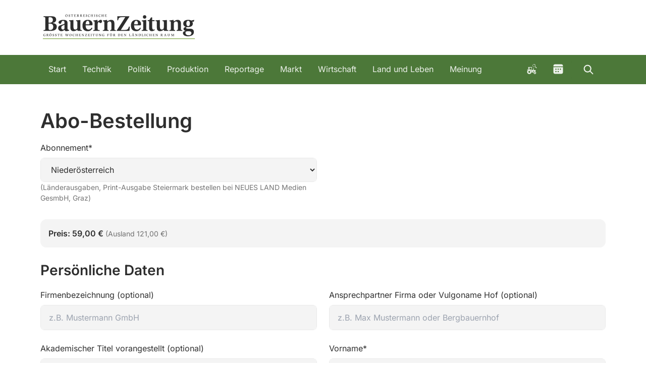

--- FILE ---
content_type: text/html;charset=utf-8
request_url: https://bauernzeitung.at/abo-bestellung/
body_size: 103057
content:
<!DOCTYPE html><html  lang="de" class="" style=""><head><meta charset="utf-8"><meta name="viewport" content="width=device-width, initial-scale=1"><script nonce="5I9WF8Qf39txn8/5Y/xAWQZz" type="importmap">{"imports":{"#entry":"/_nuxt/DSb8rFXI.js"}}</script><title>BauernZeitung - Abo Bestellung</title><link nonce="5I9WF8Qf39txn8/5Y/xAWQZz" rel="preconnect" href="https://a.storyblok.com"><style nonce="5I9WF8Qf39txn8/5Y/xAWQZz">.responsive-bg{background-image:none}@media (min-width:768px){.responsive-bg{background-attachment:fixed;background-image:var(--bg-image);background-size:cover}}</style><style nonce="5I9WF8Qf39txn8/5Y/xAWQZz">.menu-toggle[data-v-d084fbe6]{cursor:pointer}.menu-toggle__line[data-v-d084fbe6]{border-radius:.5rem;display:block;height:3px;margin-bottom:3px;margin-top:3px;transition-duration:.3s;transition-property:all;transition-timing-function:cubic-bezier(.4,0,.2,1);width:1.5rem}.menu-toggle__line[data-v-d084fbe6]:last-child{width:1.25rem}.menu-toggle__open .menu-toggle__line[data-v-d084fbe6]{transform:translateY(3px) rotate(45deg);width:1.5rem}.menu-toggle__open .menu-toggle__line[data-v-d084fbe6]:last-child{transform:translateY(-3px) rotate(-45deg)}</style><style nonce="5I9WF8Qf39txn8/5Y/xAWQZz">.fade-enter-active[data-v-b5248f64],.fade-leave-active[data-v-b5248f64]{transition:opacity .3s ease}.fade-enter-from[data-v-b5248f64],.fade-leave-to[data-v-b5248f64]{opacity:0}.zoom-enter-active[data-v-b5248f64],.zoom-leave-active[data-v-b5248f64]{transition:all .3s ease}.zoom-enter-from[data-v-b5248f64],.zoom-leave-to[data-v-b5248f64]{opacity:0;transform:scale(.95)}</style><style nonce="5I9WF8Qf39txn8/5Y/xAWQZz">.viewer[data-v-475d9c78]{overflow:hidden;position:relative}@media (min-width:1024px){.viewer.sidebar[data-v-475d9c78]{height:600px}}.viewer>iframe[data-v-475d9c78]{border:0;height:calc(100%/var(--scale));inset:0;position:absolute;transform:scale(var(--scale));transform-origin:top left;width:calc(100%/var(--scale))}</style><style nonce="5I9WF8Qf39txn8/5Y/xAWQZz">.custom-sb[data-v-aca55b20]{scrollbar-color:var(--Color-Brand-500) var(--Color-Brand-600);scrollbar-width:thin}.custom-sb[data-v-aca55b20]::-webkit-scrollbar{width:1px}.custom-sb[data-v-aca55b20]::-webkit-scrollbar-track{background:var(--Color-Brand-600)}.custom-sb[data-v-aca55b20]::-webkit-scrollbar-thumb{background-color:var(--Color-Brand-600);border:1px solid #fff;border-radius:8px}</style><link nonce="5I9WF8Qf39txn8/5Y/xAWQZz" integrity="sha384-9KcSCEKPakKnO1HrgBHZErm7+2Ta/8tpUD8oad5PJhN+esaNdOCj8+lZAOYItRx6" rel="stylesheet" href="/_nuxt/entry.BhFvq0Ua.css" crossorigin><link nonce="5I9WF8Qf39txn8/5Y/xAWQZz" integrity="sha384-rMZYQwwHEVfMOJwlEbRDR/FYMll3rDPVYifUdOp1/5vGoW1RdPdBagwnXaUMm9ax" rel="stylesheet" href="/_nuxt/organism.MHFDrnNS.css" crossorigin><link nonce="5I9WF8Qf39txn8/5Y/xAWQZz" integrity="sha384-qiQ95E14fGC1cn+mwa7KQw7rZiKBBm8DUdaBCAxdohn8iB5ujlXQknzzDojX8IBq" rel="stylesheet" href="/_nuxt/CategoryTag.sYO6ReMW.css" crossorigin><link nonce="5I9WF8Qf39txn8/5Y/xAWQZz" integrity="sha384-J4D3fxnUQ9hJzoQv9zedDnT749J5LqkOw6lk9tKw46hCRxeLmP64RAwhg0qVy/iN" rel="stylesheet" href="/_nuxt/Modal.C8xMTPxG.css" crossorigin><link nonce="5I9WF8Qf39txn8/5Y/xAWQZz" integrity="sha384-Plkc2BCEjDriQbvVFmb0jfzN6y/b2b8Jv2t96su0fgtKEBM3C6jAO8hDlU5CKjfC" rel="stylesheet" href="/_nuxt/AdSlot.DvMukEra.css" crossorigin><link nonce="5I9WF8Qf39txn8/5Y/xAWQZz" integrity="sha384-4I/KJrnd4JjeShEJK5BVtYuBrNXkikltifL4BrPPe4YkqceiDnzexdVnlJj1TvXt" rel="modulepreload" as="script" crossorigin href="/_nuxt/DSb8rFXI.js"><link nonce="5I9WF8Qf39txn8/5Y/xAWQZz" integrity="sha384-ohzfoOH7y6LvF15gGi/m/S2H1RjCOPZBYE2YJkuc6WYQFzMpjwBZ9c8gCxy3YA3a" rel="modulepreload" as="script" crossorigin href="/_nuxt/B4J0t5lX.js"><link nonce="5I9WF8Qf39txn8/5Y/xAWQZz" integrity="sha384-+edCnvl43fbB0buMzeewfe/9eVOYnP0UgN5Ppfh4YU6rrTWWjDjArZoR2EFq25ax" rel="modulepreload" as="script" crossorigin href="/_nuxt/Kdx9jtHZ.js"><link nonce="5I9WF8Qf39txn8/5Y/xAWQZz" integrity="sha384-wV/FyIfkoKuneA9gx32UbcC1rWydYJhlr+cMCHu0oN57ZtVcBz8nUCI/A5rPOyHo" rel="modulepreload" as="script" crossorigin href="/_nuxt/DlAUqK2U.js"><link nonce="5I9WF8Qf39txn8/5Y/xAWQZz" integrity="sha384-GyYZ4OWGHP26MJZhOw6oEa29cDe7siQwlgWaWjQYUdmO9GHe3AkdvWFGiUiCnCEb" rel="modulepreload" as="script" crossorigin href="/_nuxt/CokqBpXd.js"><link nonce="5I9WF8Qf39txn8/5Y/xAWQZz" integrity="sha384-mswy8wMze1VVO0/bfJt0QipNttWw5PrQEwKd/Y1ZMw9Ta7DzUB/KnnKsxvErL+cZ" rel="modulepreload" as="script" crossorigin href="/_nuxt/BJWhxfB4.js"><link nonce="5I9WF8Qf39txn8/5Y/xAWQZz" integrity="sha384-jxx38NUL/8oHpXsuxkK8TAJZqBSiGuc/5VtdCk4ywNMPIrkr9BQam4GP0Hyu1JY7" rel="modulepreload" as="script" crossorigin href="/_nuxt/Dzgza4Jx.js"><link nonce="5I9WF8Qf39txn8/5Y/xAWQZz" integrity="sha384-xCa857Vfcw7Wmf9wz3A2fwkPoRDpfE02kBr2Bx60POu0oV3bJVFpuL5MtWBwIRkg" rel="modulepreload" as="script" crossorigin href="/_nuxt/rWieNq59.js"><link nonce="5I9WF8Qf39txn8/5Y/xAWQZz" integrity="sha384-jvn5KHXaVPBTYF8R1TpK1A/qhgZ0tso/SYgD09iOfTDsVNWAeW57I/KACWeUL9mm" rel="modulepreload" as="script" crossorigin href="/_nuxt/PoRw9Dm7.js"><link nonce="5I9WF8Qf39txn8/5Y/xAWQZz" integrity="sha384-U7KiR+WF1IdpdN0kHMSE+ac5s95rYOSGjVle9S83/tU9OFi1vC77GTPKD88nnpDX" rel="modulepreload" as="script" crossorigin href="/_nuxt/D7_IKEhD.js"><link nonce="5I9WF8Qf39txn8/5Y/xAWQZz" integrity="sha384-t2EPrDeF/SZq7LCUsXafc0QO7UV3G5RovPxBtx2vSUbKj/zixXn0KqTNq3DvGmpa" rel="modulepreload" as="script" crossorigin href="/_nuxt/CphhK37H.js"><link nonce="5I9WF8Qf39txn8/5Y/xAWQZz" integrity="sha384-IvfAjFkgTCWpcKmqv8DM7GXOnrQ5iXivYreyBOltwrRHWjJRq3Rdji5uuSOEU6kv" rel="modulepreload" as="script" crossorigin href="/_nuxt/0svXtZjX.js"><link nonce="5I9WF8Qf39txn8/5Y/xAWQZz" integrity="sha384-8SX+A+CynP9LUAmVuwfHvMOI2GSNIUuNEVVIXDLv00tVua1Sdny4jXtcF6/6CvxV" rel="modulepreload" as="script" crossorigin href="/_nuxt/DrGhZFX0.js"><link nonce="5I9WF8Qf39txn8/5Y/xAWQZz" integrity="sha384-yp2tUOq8iOD1A6WJESbGx3wj+BtWcHI1Xk9lgxAkz7STYL0utwVYeop5u7JoYuOO" rel="modulepreload" as="script" crossorigin href="/_nuxt/B0a59iaf.js"><link nonce="5I9WF8Qf39txn8/5Y/xAWQZz" integrity="sha384-hdN5N/WJDMdLCVoERZq3QRQi5UeZNZeN7PhnSZe8rvT5Tk3oVOnyOa4sk3vdfJ4W" rel="modulepreload" as="script" crossorigin href="/_nuxt/BLc3JCYL.js"><link nonce="5I9WF8Qf39txn8/5Y/xAWQZz" integrity="sha384-LX2JzjfJvx/UjG0+oz/d4gxd311TEqrZWDWdqUwJCyoJOu9KE1CNsd7UvLo1cgVZ" rel="modulepreload" as="script" crossorigin href="/_nuxt/DxPCySkG.js"><link nonce="5I9WF8Qf39txn8/5Y/xAWQZz" integrity="sha384-4aQ8Bk4IojTZc41bJfO8bfPNzrfBQdBneYct2BbN4VC2LTUW/VslHUHb7kvBia2c" rel="modulepreload" as="script" crossorigin href="/_nuxt/BJSmRfP8.js"><link nonce="5I9WF8Qf39txn8/5Y/xAWQZz" integrity="sha384-2hINXhCZnVtoMcf52HzLXAmWmJb7Rz9Dk1ntcq+EaWj5B8n3oY6b5XOkkGZRgDA1" rel="modulepreload" as="script" crossorigin href="/_nuxt/CI-ipLPh.js"><link nonce="5I9WF8Qf39txn8/5Y/xAWQZz" integrity="sha384-BVDCjda0HQF2T+6bIs1uwDFoqHLQ5T57nbzNbjXHMTMhLhSwJlTLCVMWqAf8eleK" rel="modulepreload" as="script" crossorigin href="/_nuxt/C_7dZH3y.js"><link nonce="5I9WF8Qf39txn8/5Y/xAWQZz" integrity="sha384-oHNbooNTkT6rXUs21YER+yaI2bUR/AOEW8niFch/QK/envWzne1sj8yqonjMuj3o" rel="modulepreload" as="script" crossorigin href="/_nuxt/DpOy1dBo.js"><link nonce="5I9WF8Qf39txn8/5Y/xAWQZz" integrity="sha384-kW+RTKJGXAuMHGU2/qJtcEcMSBFbo48UtJnNXhRUIZxelxKU5e4KuVJgQdzGEK7o" rel="modulepreload" as="script" crossorigin href="/_nuxt/Fd1EJJoo.js"><link nonce="5I9WF8Qf39txn8/5Y/xAWQZz" integrity="sha384-3s/E9Wgo+rxie3jwSOlTrwW7/WI8wskebGvJb7FqUTHXo2eyj4JKsd/mhPWTd2zF" rel="modulepreload" as="script" crossorigin href="/_nuxt/BnGRodov.js"><link nonce="5I9WF8Qf39txn8/5Y/xAWQZz" integrity="sha384-1WHHG3XRbyX4IE2KF/APuu4JGQeIHRTEEFLiXjFg3euri3jWEn17VghIIuhFxXN1" rel="modulepreload" as="script" crossorigin href="/_nuxt/CypTqgo_.js"><link nonce="5I9WF8Qf39txn8/5Y/xAWQZz" integrity="sha384-Ws/iRnWGXes94xz5jQTFKtVzkGa8gGosb4cF5/wSA6jiRdC/LtJPk/grqt4Qb5V7" rel="modulepreload" as="script" crossorigin href="/_nuxt/o52bITRU.js"><link nonce="5I9WF8Qf39txn8/5Y/xAWQZz" integrity="sha384-+llo9egZAbLlJCxQSmDTnUgh7Xt1dfxQ6fsiXoFFrF1thDNs7lvAVMt/7ZUrWR0x" rel="modulepreload" as="script" crossorigin href="/_nuxt/DU8qjrVF.js"><link nonce="5I9WF8Qf39txn8/5Y/xAWQZz" integrity="sha384-YD8Wv3nBJWakvIjOVG2ngOgYO3pnaAcxNw/T7EmNWM74OQG2+wy9FpOqFg3vGrnm" rel="modulepreload" as="script" crossorigin href="/_nuxt/DgFXQNLR.js"><link nonce="5I9WF8Qf39txn8/5Y/xAWQZz" integrity="sha384-4Fn+PVteI/3eo3kk7z5dDqvT2hL1iMhAR16BxbZSeau7IkK5/SjDujWKlFdnRXkG" rel="modulepreload" as="script" crossorigin href="/_nuxt/ChN86o_k.js"><link nonce="5I9WF8Qf39txn8/5Y/xAWQZz" integrity="sha384-546iX6F3Zcq1iQ/xTAzboDPrv2XGJ7kFVldAl3AFsogoGLYLFvTMb7p1gIg4EFzu" rel="modulepreload" as="script" crossorigin href="/_nuxt/CF1AU9lA.js"><link nonce="5I9WF8Qf39txn8/5Y/xAWQZz" integrity="sha384-QDdYpZpLTeM5oyhcNRXd55JPcb42r4ubSfOrRrM+W6UARLKaAG2sjp9DjRTbtU6a" rel="modulepreload" as="script" crossorigin href="/_nuxt/B4KGhDMF.js"><link nonce="5I9WF8Qf39txn8/5Y/xAWQZz" integrity="sha384-avpZPphKyIHkOhLLgXUYZUaCqg3MUKDJwChcxxXEelDrGB0UMD9IKdoSdpfFyhpY" rel="modulepreload" as="script" crossorigin href="/_nuxt/DNtGiCDj.js"><link nonce="5I9WF8Qf39txn8/5Y/xAWQZz" integrity="sha384-f+Il6LTqSnR1eqqsK6KMITOEJ72dl7E/8c2VRGkMrUI2kHWCGoGwYyl5Dfz6SzHb" rel="modulepreload" as="script" crossorigin href="/_nuxt/NtojWaw7.js"><link nonce="5I9WF8Qf39txn8/5Y/xAWQZz" integrity="sha384-oobcYytEJsiu+hXOLOzPeduY8QwbO11n7IypstNQipXxmzZQ9ipXrMFJ7uZIQV6s" rel="modulepreload" as="script" crossorigin href="/_nuxt/DQWlYMm3.js"><link nonce="5I9WF8Qf39txn8/5Y/xAWQZz" integrity="sha384-Y3A0VTc3vRu9yqQzKXDv9SftEo8pa5MW0+BA46qzQBV7pQIT7eSOeS/luZtbDLlr" rel="modulepreload" as="script" crossorigin href="/_nuxt/ehijQV61.js"><link nonce="5I9WF8Qf39txn8/5Y/xAWQZz" integrity="sha384-m5nq/msTiLCJikbZBHrmoc1beobQujYco0fN7vdBDLXqhWc4WtnA1/v4HhJVqlwB" rel="modulepreload" as="script" crossorigin href="/_nuxt/CnCtSYcY.js"><link nonce="5I9WF8Qf39txn8/5Y/xAWQZz" integrity="sha384-IBjw0EGBVOCCVGij/I2BbynFDrjTUtQ6vRzqbjFHjAqr0bYM6zG4d2CzZNbyUivv" rel="modulepreload" as="script" crossorigin href="/_nuxt/B_k5mtLS.js"><link nonce="5I9WF8Qf39txn8/5Y/xAWQZz" integrity="sha384-iyyk9ZZ7ByWdx8G3bJaaHzwyKKKxE55Is1pt3d4DqFcl+VJgpAc6Mi/xDfSrXo62" rel="modulepreload" as="script" crossorigin href="/_nuxt/BX8WPO2C.js"><link nonce="5I9WF8Qf39txn8/5Y/xAWQZz" integrity="sha384-AymaBkELo2Pg+b6wF+plLwrFSAZW/4Lxs5PCbvukBLp4Ao+QZfHVwSZPxppwK91r" rel="modulepreload" as="script" crossorigin href="/_nuxt/CVJCa3g4.js"><link nonce="5I9WF8Qf39txn8/5Y/xAWQZz" integrity="sha384-zIlmyv0+Zc9is4zH4b3ApgvNUl2689LnS20jStcxgQK0A1wdMLm6orfH/F07QkT3" rel="modulepreload" as="script" crossorigin href="/_nuxt/D_MsK7Ai.js"><link nonce="5I9WF8Qf39txn8/5Y/xAWQZz" integrity="sha384-W588359CEHcKVfedcr2AgvOYHgrymAlKPmFDz0M4LB9/wuxUlIIZ38ybiFgWoUEf" rel="modulepreload" as="script" crossorigin href="/_nuxt/DIeF12We.js"><link nonce="5I9WF8Qf39txn8/5Y/xAWQZz" integrity="sha384-mte/e4UI8lSE2KP3cZ3QovfM602LruZoHsu3WqlJsnrlNE1rdE9iva0CupsNmmJC" rel="modulepreload" as="script" crossorigin href="/_nuxt/BqpyAyyj.js"><link nonce="5I9WF8Qf39txn8/5Y/xAWQZz" integrity="sha384-TFneKV5bn1J1TQNG93q3YTSYqsDIwwV0KsgbOVtn2Cg2IQmFYKmb3e9IhUPtrYhE" rel="modulepreload" as="script" crossorigin href="/_nuxt/ExdwSIfM.js"><link nonce="5I9WF8Qf39txn8/5Y/xAWQZz" integrity="sha384-WlyTvJGWIhqf1bUFTos5eyYIF6yPnX+C21fHE9xLfGiGiljge+99o9axUaWCcrs5" rel="modulepreload" as="script" crossorigin href="/_nuxt/CzcACVxe.js"><link nonce="5I9WF8Qf39txn8/5Y/xAWQZz" integrity="sha384-K14uHmwDUROsCMDWInrL5RbRMScGnyzgz1QiIZHQieVFkvFpe48rVgEjAseo7SlS" rel="modulepreload" as="script" crossorigin href="/_nuxt/DzDtsPm5.js"><link nonce="5I9WF8Qf39txn8/5Y/xAWQZz" integrity="sha384-/ff86RgK5cHLnpkxnuJb5vzw+EKmDsY1zHHEkYKrYYll4HykFJe2gPqSWrtSHblH" rel="modulepreload" as="script" crossorigin href="/_nuxt/B6wsd7sS.js"><link nonce="5I9WF8Qf39txn8/5Y/xAWQZz" integrity="sha384-GwQcb4rht8p2NNPQK/tPIZrTQDXldxG8cpbQf8puFcOXGue+Q3jaVzi/D4XIZRim" rel="modulepreload" as="script" crossorigin href="/_nuxt/aWV6gR-o.js"><link nonce="5I9WF8Qf39txn8/5Y/xAWQZz" integrity="sha384-kFmugVjEL/XWenrbKF6SWquGovI214hun/QNrMKaSuViH3gmSmrVKRKefX+7lUX/" rel="modulepreload" as="script" crossorigin href="/_nuxt/BpQPpEIa.js"><link nonce="5I9WF8Qf39txn8/5Y/xAWQZz" integrity="sha384-0qI7x4Pjqjj0AeE8dIhQUTfElUp/2IMx8Vl8X/cREdyAfHNwpbKCxtpUHFbt5p8w" rel="preload" as="fetch" fetchpriority="low" crossorigin="anonymous" href="/_nuxt/builds/meta/88356739-7f4a-4374-bc1b-f39998f5de5c.json"><link nonce="5I9WF8Qf39txn8/5Y/xAWQZz" rel="prefetch" as="image" type="image/svg+xml" href="/_nuxt/primeicons.Dr5RGzOO.svg"><link nonce="5I9WF8Qf39txn8/5Y/xAWQZz" rel="prefetch" as="script" crossorigin href="/_nuxt/BYnoEXoB.js"><link nonce="5I9WF8Qf39txn8/5Y/xAWQZz" rel="prefetch" as="script" crossorigin href="/_nuxt/XcrJQg-k.js"><link nonce="5I9WF8Qf39txn8/5Y/xAWQZz" rel="prefetch" as="script" crossorigin href="/_nuxt/CB7_mFg3.js"><link nonce="5I9WF8Qf39txn8/5Y/xAWQZz" rel="prefetch" as="script" crossorigin href="/_nuxt/DLt8odaY.js"><link nonce="5I9WF8Qf39txn8/5Y/xAWQZz" rel="prefetch" as="script" crossorigin href="/_nuxt/BO3Ql78O.js"><link nonce="5I9WF8Qf39txn8/5Y/xAWQZz" rel="prefetch" as="script" crossorigin href="/_nuxt/BTVhCZ7Y.js"><link nonce="5I9WF8Qf39txn8/5Y/xAWQZz" rel="prefetch" as="script" crossorigin href="/_nuxt/x_d8EQdR.js"><link nonce="5I9WF8Qf39txn8/5Y/xAWQZz" rel="prefetch" as="script" crossorigin href="/_nuxt/C4R25iC8.js"><link nonce="5I9WF8Qf39txn8/5Y/xAWQZz" rel="prefetch" as="script" crossorigin href="/_nuxt/DOrx3O2F.js"><link nonce="5I9WF8Qf39txn8/5Y/xAWQZz" rel="prefetch" as="script" crossorigin href="/_nuxt/BEhwgdc3.js"><link nonce="5I9WF8Qf39txn8/5Y/xAWQZz" rel="prefetch" as="script" crossorigin href="/_nuxt/zjzcLyvS.js"><link nonce="5I9WF8Qf39txn8/5Y/xAWQZz" rel="prefetch" as="script" crossorigin href="/_nuxt/oVQySHEu.js"><link nonce="5I9WF8Qf39txn8/5Y/xAWQZz" rel="prefetch" as="script" crossorigin href="/_nuxt/DjyQKjHa.js"><link nonce="5I9WF8Qf39txn8/5Y/xAWQZz" rel="prefetch" as="script" crossorigin href="/_nuxt/DQ4j2v_j.js"><link nonce="5I9WF8Qf39txn8/5Y/xAWQZz" rel="prefetch" as="script" crossorigin href="/_nuxt/uGQxZnZQ.js"><link nonce="5I9WF8Qf39txn8/5Y/xAWQZz" rel="prefetch" as="script" crossorigin href="/_nuxt/CneBxwcz.js"><link nonce="5I9WF8Qf39txn8/5Y/xAWQZz" rel="prefetch" as="script" crossorigin href="/_nuxt/CKOmaaOr.js"><link nonce="5I9WF8Qf39txn8/5Y/xAWQZz" rel="prefetch" as="script" crossorigin href="/_nuxt/CaQ4SPKU.js"><link nonce="5I9WF8Qf39txn8/5Y/xAWQZz" rel="prefetch" as="script" crossorigin href="/_nuxt/DfVKrBjY.js"><link nonce="5I9WF8Qf39txn8/5Y/xAWQZz" rel="prefetch" as="script" crossorigin href="/_nuxt/7pQksWmM.js"><link nonce="5I9WF8Qf39txn8/5Y/xAWQZz" rel="prefetch" as="script" crossorigin href="/_nuxt/DqaDsePt.js"><link nonce="5I9WF8Qf39txn8/5Y/xAWQZz" rel="prefetch" as="script" crossorigin href="/_nuxt/8kVsKJmi.js"><link nonce="5I9WF8Qf39txn8/5Y/xAWQZz" rel="prefetch" as="script" crossorigin href="/_nuxt/DsGw_VmA.js"><link nonce="5I9WF8Qf39txn8/5Y/xAWQZz" rel="prefetch" as="script" crossorigin href="/_nuxt/BYaYRErZ.js"><link nonce="5I9WF8Qf39txn8/5Y/xAWQZz" rel="prefetch" as="script" crossorigin href="/_nuxt/hC_BDV1p.js"><link nonce="5I9WF8Qf39txn8/5Y/xAWQZz" rel="prefetch" as="script" crossorigin href="/_nuxt/BujmqU6f.js"><link nonce="5I9WF8Qf39txn8/5Y/xAWQZz" rel="prefetch" as="script" crossorigin href="/_nuxt/DkPTFVka.js"><link nonce="5I9WF8Qf39txn8/5Y/xAWQZz" rel="prefetch" as="script" crossorigin href="/_nuxt/CiShmpWJ.js"><link nonce="5I9WF8Qf39txn8/5Y/xAWQZz" rel="prefetch" as="script" crossorigin href="/_nuxt/CHt_CRhn.js"><link nonce="5I9WF8Qf39txn8/5Y/xAWQZz" rel="prefetch" as="script" crossorigin href="/_nuxt/B8ymPvMQ.js"><link nonce="5I9WF8Qf39txn8/5Y/xAWQZz" rel="prefetch" as="script" crossorigin href="/_nuxt/CKc9kqp5.js"><link nonce="5I9WF8Qf39txn8/5Y/xAWQZz" rel="prefetch" as="script" crossorigin href="/_nuxt/CGHppRqI.js"><link nonce="5I9WF8Qf39txn8/5Y/xAWQZz" rel="prefetch" as="script" crossorigin href="/_nuxt/_TDBS1Jy.js"><link nonce="5I9WF8Qf39txn8/5Y/xAWQZz" rel="prefetch" as="script" crossorigin href="/_nuxt/o1hARQG3.js"><link nonce="5I9WF8Qf39txn8/5Y/xAWQZz" rel="prefetch" as="script" crossorigin href="/_nuxt/C4UvFiWH.js"><link nonce="5I9WF8Qf39txn8/5Y/xAWQZz" rel="prefetch" as="script" crossorigin href="/_nuxt/DvRI088p.js"><link nonce="5I9WF8Qf39txn8/5Y/xAWQZz" rel="prefetch" as="script" crossorigin href="/_nuxt/NH0LmJf_.js"><link nonce="5I9WF8Qf39txn8/5Y/xAWQZz" rel="prefetch" as="script" crossorigin href="/_nuxt/CieRkTFB.js"><link nonce="5I9WF8Qf39txn8/5Y/xAWQZz" rel="prefetch" as="script" crossorigin href="/_nuxt/J_uNsfdH.js"><link nonce="5I9WF8Qf39txn8/5Y/xAWQZz" rel="prefetch" as="script" crossorigin href="/_nuxt/vRGWYzZJ.js"><link nonce="5I9WF8Qf39txn8/5Y/xAWQZz" rel="prefetch" as="script" crossorigin href="/_nuxt/DgLa5vSd.js"><link nonce="5I9WF8Qf39txn8/5Y/xAWQZz" rel="prefetch" as="script" crossorigin href="/_nuxt/B5XykO2B.js"><link nonce="5I9WF8Qf39txn8/5Y/xAWQZz" rel="prefetch" as="script" crossorigin href="/_nuxt/BPaKglWf.js"><link nonce="5I9WF8Qf39txn8/5Y/xAWQZz" rel="prefetch" as="script" crossorigin href="/_nuxt/YWIiA5fU.js"><link nonce="5I9WF8Qf39txn8/5Y/xAWQZz" rel="prefetch" as="script" crossorigin href="/_nuxt/vQ-1h_iy.js"><link nonce="5I9WF8Qf39txn8/5Y/xAWQZz" rel="prefetch" as="script" crossorigin href="/_nuxt/CqKn0uZh.js"><link nonce="5I9WF8Qf39txn8/5Y/xAWQZz" rel="prefetch" as="script" crossorigin href="/_nuxt/B-y81cA4.js"><link nonce="5I9WF8Qf39txn8/5Y/xAWQZz" rel="prefetch" as="script" crossorigin href="/_nuxt/DW5n7K_8.js"><link nonce="5I9WF8Qf39txn8/5Y/xAWQZz" rel="prefetch" as="script" crossorigin href="/_nuxt/CD9G6yIi.js"><link nonce="5I9WF8Qf39txn8/5Y/xAWQZz" rel="prefetch" as="script" crossorigin href="/_nuxt/Cvhg771N.js"><link nonce="5I9WF8Qf39txn8/5Y/xAWQZz" rel="prefetch" as="script" crossorigin href="/_nuxt/JTcFVerH.js"><link nonce="5I9WF8Qf39txn8/5Y/xAWQZz" rel="prefetch" as="script" crossorigin href="/_nuxt/rJ_d3fiQ.js"><link nonce="5I9WF8Qf39txn8/5Y/xAWQZz" rel="prefetch" as="script" crossorigin href="/_nuxt/CEAdDnvQ.js"><link nonce="5I9WF8Qf39txn8/5Y/xAWQZz" rel="prefetch" as="script" crossorigin href="/_nuxt/B1ljxABz.js"><link nonce="5I9WF8Qf39txn8/5Y/xAWQZz" rel="prefetch" as="script" crossorigin href="/_nuxt/BowDlWti.js"><link nonce="5I9WF8Qf39txn8/5Y/xAWQZz" rel="prefetch" as="script" crossorigin href="/_nuxt/CfgzIP-C.js"><link nonce="5I9WF8Qf39txn8/5Y/xAWQZz" rel="prefetch" as="script" crossorigin href="/_nuxt/8A-2r3WE.js"><link nonce="5I9WF8Qf39txn8/5Y/xAWQZz" rel="prefetch" as="script" crossorigin href="/_nuxt/DJKmUzHd.js"><link nonce="5I9WF8Qf39txn8/5Y/xAWQZz" rel="prefetch" as="script" crossorigin href="/_nuxt/CLKWptLJ.js"><link nonce="5I9WF8Qf39txn8/5Y/xAWQZz" rel="prefetch" as="script" crossorigin href="/_nuxt/TEb0-oW0.js"><link nonce="5I9WF8Qf39txn8/5Y/xAWQZz" rel="prefetch" as="script" crossorigin href="/_nuxt/dvQufYbt.js"><link nonce="5I9WF8Qf39txn8/5Y/xAWQZz" rel="prefetch" as="script" crossorigin href="/_nuxt/DIbAZFAq.js"><link nonce="5I9WF8Qf39txn8/5Y/xAWQZz" rel="prefetch" as="script" crossorigin href="/_nuxt/DFLrQtNN.js"><link nonce="5I9WF8Qf39txn8/5Y/xAWQZz" rel="prefetch" as="script" crossorigin href="/_nuxt/BQ_siOjE.js"><link nonce="5I9WF8Qf39txn8/5Y/xAWQZz" rel="prefetch" as="script" crossorigin href="/_nuxt/C-9_mljY.js"><link nonce="5I9WF8Qf39txn8/5Y/xAWQZz" rel="prefetch" as="script" crossorigin href="/_nuxt/CcO_v35L.js"><link nonce="5I9WF8Qf39txn8/5Y/xAWQZz" rel="prefetch" as="script" crossorigin href="/_nuxt/Xx0aTFSr.js"><link nonce="5I9WF8Qf39txn8/5Y/xAWQZz" rel="prefetch" as="script" crossorigin href="/_nuxt/3bY8MRJ9.js"><link nonce="5I9WF8Qf39txn8/5Y/xAWQZz" rel="prefetch" as="script" crossorigin href="/_nuxt/CC7XGf6c.js"><link nonce="5I9WF8Qf39txn8/5Y/xAWQZz" rel="prefetch" as="script" crossorigin href="/_nuxt/Bvsh_Rws.js"><link nonce="5I9WF8Qf39txn8/5Y/xAWQZz" rel="prefetch" as="script" crossorigin href="/_nuxt/a4dtCUt4.js"><link nonce="5I9WF8Qf39txn8/5Y/xAWQZz" rel="prefetch" as="script" crossorigin href="/_nuxt/vypEAbRb.js"><link nonce="5I9WF8Qf39txn8/5Y/xAWQZz" rel="prefetch" as="script" crossorigin href="/_nuxt/Cb2t8Tdp.js"><link nonce="5I9WF8Qf39txn8/5Y/xAWQZz" rel="prefetch" as="script" crossorigin href="/_nuxt/DGVsCQ_B.js"><link nonce="5I9WF8Qf39txn8/5Y/xAWQZz" rel="prefetch" as="script" crossorigin href="/_nuxt/BVEKre3G.js"><link nonce="5I9WF8Qf39txn8/5Y/xAWQZz" rel="prefetch" as="script" crossorigin href="/_nuxt/Bhhz8P1t.js"><link nonce="5I9WF8Qf39txn8/5Y/xAWQZz" rel="prefetch" as="script" crossorigin href="/_nuxt/DEpaZcJA.js"><link nonce="5I9WF8Qf39txn8/5Y/xAWQZz" rel="prefetch" as="script" crossorigin href="/_nuxt/ClxqNLFD.js"><link nonce="5I9WF8Qf39txn8/5Y/xAWQZz" rel="prefetch" as="script" crossorigin href="/_nuxt/CBzFf5bO.js"><link nonce="5I9WF8Qf39txn8/5Y/xAWQZz" rel="prefetch" as="script" crossorigin href="/_nuxt/B-J8UUYC.js"><link nonce="5I9WF8Qf39txn8/5Y/xAWQZz" rel="prefetch" as="script" crossorigin href="/_nuxt/jaIJoQPU.js"><link nonce="5I9WF8Qf39txn8/5Y/xAWQZz" rel="prefetch" as="script" crossorigin href="/_nuxt/B84sA0QL.js"><link nonce="5I9WF8Qf39txn8/5Y/xAWQZz" rel="prefetch" as="script" crossorigin href="/_nuxt/BtQbGb1s.js"><link nonce="5I9WF8Qf39txn8/5Y/xAWQZz" rel="prefetch" as="script" crossorigin href="/_nuxt/CNXAA5Sm.js"><link nonce="5I9WF8Qf39txn8/5Y/xAWQZz" rel="prefetch" as="script" crossorigin href="/_nuxt/CIFxVOf_.js"><link nonce="5I9WF8Qf39txn8/5Y/xAWQZz" rel="prefetch" as="script" crossorigin href="/_nuxt/Cz7jet-1.js"><link nonce="5I9WF8Qf39txn8/5Y/xAWQZz" rel="prefetch" as="script" crossorigin href="/_nuxt/CNE3vcJQ.js"><link nonce="5I9WF8Qf39txn8/5Y/xAWQZz" rel="prefetch" as="script" crossorigin href="/_nuxt/BtzUJaAG.js"><link nonce="5I9WF8Qf39txn8/5Y/xAWQZz" rel="prefetch" as="script" crossorigin href="/_nuxt/ByAPi1bJ.js"><link nonce="5I9WF8Qf39txn8/5Y/xAWQZz" rel="prefetch" as="script" crossorigin href="/_nuxt/CGI1OyOG.js"><link nonce="5I9WF8Qf39txn8/5Y/xAWQZz" rel="prefetch" as="script" crossorigin href="/_nuxt/DZhJngfB.js"><link nonce="5I9WF8Qf39txn8/5Y/xAWQZz" rel="prefetch" as="script" crossorigin href="/_nuxt/BL7kLyy_.js"><link nonce="5I9WF8Qf39txn8/5Y/xAWQZz" rel="prefetch" as="script" crossorigin href="/_nuxt/DvGuHEqn.js"><link nonce="5I9WF8Qf39txn8/5Y/xAWQZz" rel="prefetch" as="script" crossorigin href="/_nuxt/BiWSi5Tn.js"><link nonce="5I9WF8Qf39txn8/5Y/xAWQZz" rel="prefetch" as="script" crossorigin href="/_nuxt/m9wGP1YC.js"><link nonce="5I9WF8Qf39txn8/5Y/xAWQZz" rel="prefetch" as="script" crossorigin href="/_nuxt/C-RrA4BP.js"><link nonce="5I9WF8Qf39txn8/5Y/xAWQZz" rel="prefetch" as="script" crossorigin href="/_nuxt/ktMy9yhv.js"><link nonce="5I9WF8Qf39txn8/5Y/xAWQZz" rel="prefetch" as="script" crossorigin href="/_nuxt/CiDqvklY.js"><link nonce="5I9WF8Qf39txn8/5Y/xAWQZz" rel="prefetch" as="script" crossorigin href="/_nuxt/C-Sc9goB.js"><link nonce="5I9WF8Qf39txn8/5Y/xAWQZz" rel="prefetch" as="script" crossorigin href="/_nuxt/QmRiHSXE.js"><link nonce="5I9WF8Qf39txn8/5Y/xAWQZz" rel="prefetch" as="script" crossorigin href="/_nuxt/DVZJ7f8q.js"><link nonce="5I9WF8Qf39txn8/5Y/xAWQZz" rel="prefetch" as="script" crossorigin href="/_nuxt/DQaUXU4S.js"><link nonce="5I9WF8Qf39txn8/5Y/xAWQZz" rel="prefetch" as="script" crossorigin href="/_nuxt/Dqmwzjzb.js"><link nonce="5I9WF8Qf39txn8/5Y/xAWQZz" rel="prefetch" as="script" crossorigin href="/_nuxt/DJPYG3bm.js"><link nonce="5I9WF8Qf39txn8/5Y/xAWQZz" rel="prefetch" as="script" crossorigin href="/_nuxt/AN2sL3A3.js"><link nonce="5I9WF8Qf39txn8/5Y/xAWQZz" rel="prefetch" as="script" crossorigin href="/_nuxt/Ch0HHYJP.js"><link nonce="5I9WF8Qf39txn8/5Y/xAWQZz" rel="prefetch" as="script" crossorigin href="/_nuxt/t5L5Dv5j.js"><link nonce="5I9WF8Qf39txn8/5Y/xAWQZz" rel="prefetch" as="script" crossorigin href="/_nuxt/CJHA3MQs.js"><link nonce="5I9WF8Qf39txn8/5Y/xAWQZz" rel="prefetch" as="script" crossorigin href="/_nuxt/C7jDDUKX.js"><link nonce="5I9WF8Qf39txn8/5Y/xAWQZz" rel="prefetch" as="script" crossorigin href="/_nuxt/BSNff7eU.js"><link nonce="5I9WF8Qf39txn8/5Y/xAWQZz" rel="prefetch" as="script" crossorigin href="/_nuxt/B8tORdoy.js"><link nonce="5I9WF8Qf39txn8/5Y/xAWQZz" rel="prefetch" as="script" crossorigin href="/_nuxt/MYtp9rNd.js"><link nonce="5I9WF8Qf39txn8/5Y/xAWQZz" rel="prefetch" as="script" crossorigin href="/_nuxt/BjMRipZM.js"><link nonce="5I9WF8Qf39txn8/5Y/xAWQZz" rel="prefetch" as="script" crossorigin href="/_nuxt/DOrc1O63.js"><link nonce="5I9WF8Qf39txn8/5Y/xAWQZz" rel="prefetch" as="script" crossorigin href="/_nuxt/B8833q0O.js"><link nonce="5I9WF8Qf39txn8/5Y/xAWQZz" rel="prefetch" as="script" crossorigin href="/_nuxt/D2SrM8Kt.js"><link nonce="5I9WF8Qf39txn8/5Y/xAWQZz" rel="prefetch" as="script" crossorigin href="/_nuxt/DhBBXztb.js"><link nonce="5I9WF8Qf39txn8/5Y/xAWQZz" rel="prefetch" as="script" crossorigin href="/_nuxt/Dw35DRlJ.js"><link nonce="5I9WF8Qf39txn8/5Y/xAWQZz" rel="prefetch" as="script" crossorigin href="/_nuxt/c2wQQ5Ko.js"><link nonce="5I9WF8Qf39txn8/5Y/xAWQZz" rel="prefetch" as="script" crossorigin href="/_nuxt/BTKqW4o3.js"><link nonce="5I9WF8Qf39txn8/5Y/xAWQZz" rel="prefetch" as="script" crossorigin href="/_nuxt/-sE9F384.js"><link nonce="5I9WF8Qf39txn8/5Y/xAWQZz" rel="prefetch" as="script" crossorigin href="/_nuxt/Dj0FwBwY.js"><link nonce="5I9WF8Qf39txn8/5Y/xAWQZz" rel="prefetch" as="script" crossorigin href="/_nuxt/BnRA3Nvj.js"><link nonce="5I9WF8Qf39txn8/5Y/xAWQZz" rel="prefetch" as="script" crossorigin href="/_nuxt/CkjEEQp1.js"><link nonce="5I9WF8Qf39txn8/5Y/xAWQZz" rel="prefetch" as="script" crossorigin href="/_nuxt/DuSszeTz.js"><link nonce="5I9WF8Qf39txn8/5Y/xAWQZz" rel="prefetch" as="script" crossorigin href="/_nuxt/DClRkwuD.js"><link nonce="5I9WF8Qf39txn8/5Y/xAWQZz" rel="prefetch" as="script" crossorigin href="/_nuxt/dAHgiVqW.js"><link nonce="5I9WF8Qf39txn8/5Y/xAWQZz" rel="prefetch" as="script" crossorigin href="/_nuxt/CK3O1JxK.js"><link nonce="5I9WF8Qf39txn8/5Y/xAWQZz" rel="prefetch" as="script" crossorigin href="/_nuxt/G-arD0Xp.js"><link nonce="5I9WF8Qf39txn8/5Y/xAWQZz" rel="prefetch" as="script" crossorigin href="/_nuxt/DD32AVWD.js"><link nonce="5I9WF8Qf39txn8/5Y/xAWQZz" rel="prefetch" as="script" crossorigin href="/_nuxt/BbodEqS_.js"><link nonce="5I9WF8Qf39txn8/5Y/xAWQZz" rel="prefetch" as="script" crossorigin href="/_nuxt/_QKcB-qZ.js"><link nonce="5I9WF8Qf39txn8/5Y/xAWQZz" rel="prefetch" as="script" crossorigin href="/_nuxt/DWPnhbI2.js"><link nonce="5I9WF8Qf39txn8/5Y/xAWQZz" rel="prefetch" as="script" crossorigin href="/_nuxt/BW3o8CIG.js"><link nonce="5I9WF8Qf39txn8/5Y/xAWQZz" rel="prefetch" as="script" crossorigin href="/_nuxt/C98x4uCx.js"><link nonce="5I9WF8Qf39txn8/5Y/xAWQZz" rel="prefetch" as="script" crossorigin href="/_nuxt/CbPV16I3.js"><link nonce="5I9WF8Qf39txn8/5Y/xAWQZz" rel="prefetch" as="script" crossorigin href="/_nuxt/XHeui6PU.js"><link nonce="5I9WF8Qf39txn8/5Y/xAWQZz" rel="prefetch" as="script" crossorigin href="/_nuxt/DEt6jaRx.js"><link nonce="5I9WF8Qf39txn8/5Y/xAWQZz" rel="prefetch" as="script" crossorigin href="/_nuxt/gPNVrGL_.js"><link nonce="5I9WF8Qf39txn8/5Y/xAWQZz" rel="prefetch" as="script" crossorigin href="/_nuxt/BaWpnk6q.js"><link nonce="5I9WF8Qf39txn8/5Y/xAWQZz" rel="prefetch" as="script" crossorigin href="/_nuxt/D9jXSOUA.js"><link nonce="5I9WF8Qf39txn8/5Y/xAWQZz" rel="prefetch" as="script" crossorigin href="/_nuxt/C9bmZQWX.js"><link nonce="5I9WF8Qf39txn8/5Y/xAWQZz" rel="prefetch" as="script" crossorigin href="/_nuxt/D8kuPOng.js"><link nonce="5I9WF8Qf39txn8/5Y/xAWQZz" rel="prefetch" as="script" crossorigin href="/_nuxt/BREJKYv9.js"><link nonce="5I9WF8Qf39txn8/5Y/xAWQZz" rel="prefetch" as="script" crossorigin href="/_nuxt/TTUSDrEI.js"><link nonce="5I9WF8Qf39txn8/5Y/xAWQZz" rel="prefetch" as="script" crossorigin href="/_nuxt/2jgGQ4rf.js"><link nonce="5I9WF8Qf39txn8/5Y/xAWQZz" rel="prefetch" as="script" crossorigin href="/_nuxt/X5XSUP_q.js"><link nonce="5I9WF8Qf39txn8/5Y/xAWQZz" rel="prefetch" as="script" crossorigin href="/_nuxt/BqDRCf3I.js"><link nonce="5I9WF8Qf39txn8/5Y/xAWQZz" rel="prefetch" as="script" crossorigin href="/_nuxt/BIVS3HwB.js"><link nonce="5I9WF8Qf39txn8/5Y/xAWQZz" rel="prefetch" as="script" crossorigin href="/_nuxt/CLb886iD.js"><link nonce="5I9WF8Qf39txn8/5Y/xAWQZz" rel="prefetch" as="script" crossorigin href="/_nuxt/DLeU9uIw.js"><link nonce="5I9WF8Qf39txn8/5Y/xAWQZz" rel="prefetch" as="script" crossorigin href="/_nuxt/vNAg9UOS.js"><link nonce="5I9WF8Qf39txn8/5Y/xAWQZz" rel="prefetch" as="script" crossorigin href="/_nuxt/BPcEJLLy.js"><link nonce="5I9WF8Qf39txn8/5Y/xAWQZz" rel="prefetch" as="script" crossorigin href="/_nuxt/C4y7LyUq.js"><link nonce="5I9WF8Qf39txn8/5Y/xAWQZz" rel="icon" type="image/png" href="/favicon-96x96.png" sizes="96x96"><link nonce="5I9WF8Qf39txn8/5Y/xAWQZz" rel="icon" type="image/svg+xml" href="/favicon.svg"><link nonce="5I9WF8Qf39txn8/5Y/xAWQZz" rel="shortcut icon" href="/favicon.ico"><link nonce="5I9WF8Qf39txn8/5Y/xAWQZz" rel="apple-touch-icon" sizes="180x180" href="/apple-touch-icon.png"><link nonce="5I9WF8Qf39txn8/5Y/xAWQZz" name="apple-mobile-web-app-title" content="Bauernzeitung"><link nonce="5I9WF8Qf39txn8/5Y/xAWQZz" rel="manifest" href="/site.webmanifest"><meta name="apple-itunes-app" content="app-id=1186736655, app-argument=/abo-bestellung/"><meta name="description" content="Die Online-Plattform für den ländlichen Raum"><meta property="og:title" content="BauernZeitung"><meta property="og:description" content="Die Online-Plattform für den ländlichen Raum"><meta property="og:image" name="image" content="https://a.storyblok.com/f/286169096649098/1200x630/cbb8deee59/og-image.jpg/m/1200x630/smart"><meta name="twitter:card" content="summary_large_image"><link nonce="5I9WF8Qf39txn8/5Y/xAWQZz" rel="canonical" href="https://bauernzeitung.at/abo-bestellung/"><script nonce="5I9WF8Qf39txn8/5Y/xAWQZz" integrity="sha384-4I/KJrnd4JjeShEJK5BVtYuBrNXkikltifL4BrPPe4YkqceiDnzexdVnlJj1TvXt" type="module" src="/_nuxt/DSb8rFXI.js" crossorigin></script><style nonce="5I9WF8Qf39txn8/5Y/xAWQZz" type="text/css" data-primevue-style-id="base" >.p-hidden-accessible{border:0;clip:rect(0 0 0 0);height:1px;margin:-1px;opacity:0;overflow:hidden;padding:0;pointer-events:none;position:absolute;white-space:nowrap;width:1px;}.p-overflow-hidden{overflow:hidden;padding-right:var(--p-scrollbar-width);}</style><style nonce="5I9WF8Qf39txn8/5Y/xAWQZz" type="text/css" data-primevue-style-id="virtualscroller" >.p-virtualscroller{position:relative;overflow:auto;contain:strict;transform:translateZ(0);will-change:scroll-position;outline:0 none;}.p-virtualscroller-content{position:absolute;top:0;left:0;min-height:100%;min-width:100%;will-change:transform;}.p-virtualscroller-spacer{position:absolute;top:0;left:0;height:1px;width:1px;transform-origin:0 0;pointer-events:none;}.p-virtualscroller-loader{position:sticky;top:0;left:0;width:100%;height:100%;}.p-virtualscroller-loader-mask{display:flex;align-items:center;justify-content:center;}.p-virtualscroller-horizontal > .p-virtualscroller-content{display:flex;}.p-virtualscroller-inline .p-virtualscroller-content{position:static;}.p-virtualscroller .p-virtualscroller-loading{transform:none!important;min-height:0;position:sticky;inset-block-start:0;inset-inline-start:0;}</style><style nonce="5I9WF8Qf39txn8/5Y/xAWQZz" type="text/css" data-primevue-style-id="primitive-variables" >:root,:host{--p-stone-50:#fafaf9;--p-stone-100:#f5f5f4;--p-stone-200:#e7e5e4;--p-stone-300:#d6d3d1;--p-stone-400:#a8a29e;--p-stone-500:#78716c;--p-stone-600:#57534e;--p-stone-700:#44403c;--p-stone-800:#292524;--p-stone-900:#1c1917;--p-stone-950:#0c0a09;--p-neutral-50:#fafafa;--p-neutral-100:#f5f5f5;--p-neutral-200:#e5e5e5;--p-neutral-300:#d4d4d4;--p-neutral-400:#a3a3a3;--p-neutral-500:#737373;--p-neutral-600:#525252;--p-neutral-700:#404040;--p-neutral-800:#262626;--p-neutral-900:#171717;--p-neutral-950:#0a0a0a;--p-zinc-50:#fafafa;--p-zinc-100:#f4f4f5;--p-zinc-200:#e4e4e7;--p-zinc-300:#d4d4d8;--p-zinc-400:#a1a1aa;--p-zinc-500:#71717a;--p-zinc-600:#52525b;--p-zinc-700:#3f3f46;--p-zinc-800:#27272a;--p-zinc-900:#18181b;--p-zinc-950:#09090b;--p-gray-50:#f9fafb;--p-gray-100:#f3f4f6;--p-gray-200:#e5e7eb;--p-gray-300:#d1d5db;--p-gray-400:#9ca3af;--p-gray-500:#6b7280;--p-gray-600:#4b5563;--p-gray-700:#374151;--p-gray-800:#1f2937;--p-gray-900:#111827;--p-gray-950:#030712;--p-slate-50:#f8fafc;--p-slate-100:#f1f5f9;--p-slate-200:#e2e8f0;--p-slate-300:#cbd5e1;--p-slate-400:#94a3b8;--p-slate-500:#64748b;--p-slate-600:#475569;--p-slate-700:#334155;--p-slate-800:#1e293b;--p-slate-900:#0f172a;--p-slate-950:#020617;--p-rose-50:#fff1f2;--p-rose-100:#ffe4e6;--p-rose-200:#fecdd3;--p-rose-300:#fda4af;--p-rose-400:#fb7185;--p-rose-500:#f43f5e;--p-rose-600:#e11d48;--p-rose-700:#be123c;--p-rose-800:#9f1239;--p-rose-900:#881337;--p-rose-950:#4c0519;--p-pink-50:#fdf2f8;--p-pink-100:#fce7f3;--p-pink-200:#fbcfe8;--p-pink-300:#f9a8d4;--p-pink-400:#f472b6;--p-pink-500:#ec4899;--p-pink-600:#db2777;--p-pink-700:#be185d;--p-pink-800:#9d174d;--p-pink-900:#831843;--p-pink-950:#500724;--p-fuchsia-50:#fdf4ff;--p-fuchsia-100:#fae8ff;--p-fuchsia-200:#f5d0fe;--p-fuchsia-300:#f0abfc;--p-fuchsia-400:#e879f9;--p-fuchsia-500:#d946ef;--p-fuchsia-600:#c026d3;--p-fuchsia-700:#a21caf;--p-fuchsia-800:#86198f;--p-fuchsia-900:#701a75;--p-fuchsia-950:#4a044e;--p-purple-50:#faf5ff;--p-purple-100:#f3e8ff;--p-purple-200:#e9d5ff;--p-purple-300:#d8b4fe;--p-purple-400:#c084fc;--p-purple-500:#a855f7;--p-purple-600:#9333ea;--p-purple-700:#7e22ce;--p-purple-800:#6b21a8;--p-purple-900:#581c87;--p-purple-950:#3b0764;--p-violet-50:#f5f3ff;--p-violet-100:#ede9fe;--p-violet-200:#ddd6fe;--p-violet-300:#c4b5fd;--p-violet-400:#a78bfa;--p-violet-500:#8b5cf6;--p-violet-600:#7c3aed;--p-violet-700:#6d28d9;--p-violet-800:#5b21b6;--p-violet-900:#4c1d95;--p-violet-950:#2e1065;--p-indigo-50:#eef2ff;--p-indigo-100:#e0e7ff;--p-indigo-200:#c7d2fe;--p-indigo-300:#a5b4fc;--p-indigo-400:#818cf8;--p-indigo-500:#6366f1;--p-indigo-600:#4f46e5;--p-indigo-700:#4338ca;--p-indigo-800:#3730a3;--p-indigo-900:#312e81;--p-indigo-950:#1e1b4b;--p-blue-50:#eff6ff;--p-blue-100:#dbeafe;--p-blue-200:#bfdbfe;--p-blue-300:#93c5fd;--p-blue-400:#60a5fa;--p-blue-500:#3b82f6;--p-blue-600:#2563eb;--p-blue-700:#1d4ed8;--p-blue-800:#1e40af;--p-blue-900:#1e3a8a;--p-blue-950:#172554;--p-sky-50:#f0f9ff;--p-sky-100:#e0f2fe;--p-sky-200:#bae6fd;--p-sky-300:#7dd3fc;--p-sky-400:#38bdf8;--p-sky-500:#0ea5e9;--p-sky-600:#0284c7;--p-sky-700:#0369a1;--p-sky-800:#075985;--p-sky-900:#0c4a6e;--p-sky-950:#082f49;--p-cyan-50:#ecfeff;--p-cyan-100:#cffafe;--p-cyan-200:#a5f3fc;--p-cyan-300:#67e8f9;--p-cyan-400:#22d3ee;--p-cyan-500:#06b6d4;--p-cyan-600:#0891b2;--p-cyan-700:#0e7490;--p-cyan-800:#155e75;--p-cyan-900:#164e63;--p-cyan-950:#083344;--p-teal-50:#f0fdfa;--p-teal-100:#ccfbf1;--p-teal-200:#99f6e4;--p-teal-300:#5eead4;--p-teal-400:#2dd4bf;--p-teal-500:#14b8a6;--p-teal-600:#0d9488;--p-teal-700:#0f766e;--p-teal-800:#115e59;--p-teal-900:#134e4a;--p-teal-950:#042f2e;--p-yellow-50:#fefce8;--p-yellow-100:#fef9c3;--p-yellow-200:#fef08a;--p-yellow-300:#fde047;--p-yellow-400:#facc15;--p-yellow-500:#eab308;--p-yellow-600:#ca8a04;--p-yellow-700:#a16207;--p-yellow-800:#854d0e;--p-yellow-900:#713f12;--p-yellow-950:#422006;--p-amber-50:#fffbeb;--p-amber-100:#fef3c7;--p-amber-200:#fde68a;--p-amber-300:#fcd34d;--p-amber-400:#fbbf24;--p-amber-500:#f59e0b;--p-amber-600:#d97706;--p-amber-700:#b45309;--p-amber-800:#92400e;--p-amber-900:#78350f;--p-amber-950:#451a03;--p-orange-50:#fff7ed;--p-orange-100:#ffedd5;--p-orange-200:#fed7aa;--p-orange-300:#fdba74;--p-orange-400:#fb923c;--p-orange-500:#f97316;--p-orange-600:#ea580c;--p-orange-700:#c2410c;--p-orange-800:#9a3412;--p-orange-900:#7c2d12;--p-orange-950:#431407;--p-red-50:#fef2f2;--p-red-100:#fee2e2;--p-red-200:#fecaca;--p-red-300:#fca5a5;--p-red-400:#f87171;--p-red-500:#ef4444;--p-red-600:#dc2626;--p-red-700:#b91c1c;--p-red-800:#991b1b;--p-red-900:#7f1d1d;--p-red-950:#450a0a;--p-lime-50:#f7fee7;--p-lime-100:#ecfccb;--p-lime-200:#d9f99d;--p-lime-300:#bef264;--p-lime-400:#a3e635;--p-lime-500:#84cc16;--p-lime-600:#65a30d;--p-lime-700:#4d7c0f;--p-lime-800:#3f6212;--p-lime-900:#365314;--p-lime-950:#1a2e05;--p-green-50:#f0fdf4;--p-green-100:#dcfce7;--p-green-200:#bbf7d0;--p-green-300:#86efac;--p-green-400:#4ade80;--p-green-500:#22c55e;--p-green-600:#16a34a;--p-green-700:#15803d;--p-green-800:#166534;--p-green-900:#14532d;--p-green-950:#052e16;--p-emerald-50:#ecfdf5;--p-emerald-100:#d1fae5;--p-emerald-200:#a7f3d0;--p-emerald-300:#6ee7b7;--p-emerald-400:#34d399;--p-emerald-500:#10b981;--p-emerald-600:#059669;--p-emerald-700:#047857;--p-emerald-800:#065f46;--p-emerald-900:#064e3b;--p-emerald-950:#022c22;--p-border-radius-none:0;--p-border-radius-xs:2px;--p-border-radius-sm:4px;--p-border-radius-md:6px;--p-border-radius-lg:8px;--p-border-radius-xl:12px;}</style><style nonce="5I9WF8Qf39txn8/5Y/xAWQZz" type="text/css" data-primevue-style-id="semantic-variables" >:root,:host{--p-transition-duration:0.2s;--p-disabled-opacity:0.6;--p-icon-size:1rem;--p-anchor-gutter:2px;--p-overlay-navigation-shadow:0 4px 6px -1px rgba(0,0,0,0.1),0 2px 4px -2px rgba(0,0,0,0.1);--p-overlay-modal-border-radius:var(--p-border-radius-xl);--p-overlay-modal-padding:1.25rem;--p-overlay-modal-shadow:0 20px 25px -5px rgba(0,0,0,0.1),0 8px 10px -6px rgba(0,0,0,0.1);--p-overlay-popover-border-radius:var(--p-border-radius-md);--p-overlay-popover-padding:0.75rem;--p-overlay-popover-shadow:0 4px 6px -1px rgba(0,0,0,0.1),0 2px 4px -2px rgba(0,0,0,0.1);--p-overlay-select-border-radius:var(--p-border-radius-md);--p-overlay-select-shadow:0 4px 6px -1px rgba(0,0,0,0.1),0 2px 4px -2px rgba(0,0,0,0.1);--p-navigation-submenu-icon-size:0.875rem;--p-navigation-submenu-label-padding:0.5rem 0.75rem;--p-navigation-submenu-label-font-weight:600;--p-navigation-item-padding:0.5rem 0.75rem;--p-navigation-item-border-radius:var(--p-border-radius-sm);--p-navigation-item-gap:0.5rem;--p-navigation-list-padding:0.25rem 0.25rem;--p-navigation-list-gap:2px;--p-mask-transition-duration:0.15s;--p-content-border-radius:var(--p-border-radius-md);--p-list-padding:0.25rem 0.25rem;--p-list-gap:2px;--p-list-option-group-padding:0.5rem 0.75rem;--p-list-option-group-font-weight:600;--p-list-option-padding:0.5rem 0.75rem;--p-list-option-border-radius:var(--p-border-radius-sm);--p-list-header-padding:0.5rem 1rem 0.25rem 1rem;--p-form-field-padding-x:0.75rem;--p-form-field-padding-y:0.5rem;--p-form-field-border-radius:var(--p-border-radius-md);--p-form-field-transition-duration:var(--p-transition-duration);--p-form-field-focus-ring-width:0;--p-form-field-focus-ring-style:none;--p-form-field-focus-ring-color:transparent;--p-form-field-focus-ring-offset:0;--p-form-field-focus-ring-shadow:none;--p-form-field-lg-font-size:1.125rem;--p-form-field-lg-padding-x:0.875rem;--p-form-field-lg-padding-y:0.625rem;--p-form-field-sm-font-size:0.875rem;--p-form-field-sm-padding-x:0.625rem;--p-form-field-sm-padding-y:0.375rem;--p-primary-50:#AACF9A;--p-primary-100:#9EC88C;--p-primary-200:#8BA97E;--p-primary-300:#70AE55;--p-primary-400:#5E9446;--p-primary-500:#4C7839;--p-primary-600:#2E4822;--p-primary-700:#2E4822;--p-primary-800:#040603;--p-primary-900:#000000;--p-primary-950:#000000;--p-focus-ring-width:1px;--p-focus-ring-style:solid;--p-focus-ring-color:var(--p-primary-color);--p-focus-ring-offset:2px;--p-focus-ring-shadow:none;--p-navigation-submenu-icon-color:var(--p-surface-400);--p-navigation-submenu-icon-focus-color:var(--p-surface-500);--p-navigation-submenu-icon-active-color:var(--p-surface-500);--p-navigation-submenu-label-background:transparent;--p-navigation-submenu-label-color:var(--p-text-muted-color);--p-navigation-item-focus-background:var(--p-surface-100);--p-navigation-item-active-background:var(--p-surface-100);--p-navigation-item-color:var(--p-text-color);--p-navigation-item-focus-color:var(--p-text-hover-color);--p-navigation-item-active-color:var(--p-text-hover-color);--p-navigation-item-icon-color:var(--p-surface-400);--p-navigation-item-icon-focus-color:var(--p-surface-500);--p-navigation-item-icon-active-color:var(--p-surface-500);--p-list-option-group-background:transparent;--p-list-option-group-color:var(--p-text-muted-color);--p-list-option-focus-background:var(--p-surface-100);--p-list-option-selected-background:var(--p-highlight-background);--p-list-option-selected-focus-background:var(--p-highlight-focus-background);--p-list-option-color:var(--p-text-color);--p-list-option-focus-color:var(--p-text-hover-color);--p-list-option-selected-color:var(--p-highlight-color);--p-list-option-selected-focus-color:var(--p-highlight-focus-color);--p-list-option-icon-color:var(--p-surface-400);--p-list-option-icon-focus-color:var(--p-surface-500);--p-overlay-modal-background:var(--p-surface-0);--p-overlay-modal-border-color:var(--p-surface-200);--p-overlay-modal-color:var(--p-text-color);--p-overlay-popover-background:var(--p-surface-0);--p-overlay-popover-border-color:var(--p-surface-200);--p-overlay-popover-color:var(--p-text-color);--p-overlay-select-background:var(--p-surface-0);--p-overlay-select-border-color:var(--p-surface-200);--p-overlay-select-color:var(--p-text-color);--p-content-background:var(--p-surface-0);--p-content-hover-background:var(--p-surface-100);--p-content-border-color:var(--p-surface-200);--p-content-color:var(--p-text-color);--p-content-hover-color:var(--p-text-hover-color);--p-text-color:var(--p-surface-700);--p-text-hover-color:var(--p-surface-800);--p-text-muted-color:var(--p-surface-500);--p-text-hover-muted-color:var(--p-surface-600);--p-form-field-background:var(--p-surface-0);--p-form-field-disabled-background:var(--p-surface-200);--p-form-field-filled-background:var(--p-surface-50);--p-form-field-filled-hover-background:var(--p-surface-50);--p-form-field-filled-focus-background:var(--p-surface-50);--p-form-field-border-color:var(--p-surface-300);--p-form-field-hover-border-color:var(--p-surface-400);--p-form-field-focus-border-color:var(--p-primary-color);--p-form-field-invalid-border-color:var(--p-red-400);--p-form-field-color:var(--p-surface-700);--p-form-field-disabled-color:var(--p-surface-500);--p-form-field-placeholder-color:var(--p-surface-500);--p-form-field-invalid-placeholder-color:var(--p-red-600);--p-form-field-float-label-color:var(--p-surface-500);--p-form-field-float-label-focus-color:var(--p-primary-600);--p-form-field-float-label-active-color:var(--p-surface-500);--p-form-field-float-label-invalid-color:var(--p-form-field-invalid-placeholder-color);--p-form-field-icon-color:var(--p-surface-400);--p-form-field-shadow:0 0 #0000,0 0 #0000,0 1px 2px 0 rgba(18,18,23,0.05);--p-mask-background:rgba(0,0,0,0.4);--p-mask-color:var(--p-surface-200);--p-highlight-background:var(--p-primary-50);--p-highlight-focus-background:var(--p-primary-100);--p-highlight-color:var(--p-primary-700);--p-highlight-focus-color:var(--p-primary-800);--p-primary-color:var(--p-primary-500);--p-primary-contrast-color:#ffffff;--p-primary-hover-color:var(--p-primary-600);--p-primary-active-color:var(--p-primary-700);--p-surface-0:#ffffff;--p-surface-50:var(--p-slate-50);--p-surface-100:var(--p-slate-100);--p-surface-200:var(--p-slate-200);--p-surface-300:var(--p-slate-300);--p-surface-400:var(--p-slate-400);--p-surface-500:var(--p-slate-500);--p-surface-600:var(--p-slate-600);--p-surface-700:var(--p-slate-700);--p-surface-800:var(--p-slate-800);--p-surface-900:var(--p-slate-900);--p-surface-950:var(--p-slate-950);}</style><style nonce="5I9WF8Qf39txn8/5Y/xAWQZz" type="text/css" data-primevue-style-id="global-variables" >:root,:host{color-scheme:light}</style><style nonce="5I9WF8Qf39txn8/5Y/xAWQZz" type="text/css" data-primevue-style-id="global-style" >*,::before,::after{box-sizing:border-box;}.p-connected-overlay{opacity:0;transform:scaleY(0.8);transition:transform 0.12s cubic-bezier(0,0,0.2,1),opacity 0.12s cubic-bezier(0,0,0.2,1);}.p-connected-overlay-visible{opacity:1;transform:scaleY(1);}.p-connected-overlay-hidden{opacity:0;transform:scaleY(1);transition:opacity 0.1s linear;}.p-connected-overlay-enter-from{opacity:0;transform:scaleY(0.8);}.p-connected-overlay-leave-to{opacity:0;}.p-connected-overlay-enter-active{transition:transform 0.12s cubic-bezier(0,0,0.2,1),opacity 0.12s cubic-bezier(0,0,0.2,1);}.p-connected-overlay-leave-active{transition:opacity 0.1s linear;}.p-toggleable-content-enter-from,.p-toggleable-content-leave-to{max-height:0;}.p-toggleable-content-enter-to,.p-toggleable-content-leave-from{max-height:1000px;}.p-toggleable-content-leave-active{overflow:hidden;transition:max-height 0.45s cubic-bezier(0,1,0,1);}.p-toggleable-content-enter-active{overflow:hidden;transition:max-height 1s ease-in-out;}.p-disabled,.p-disabled *{cursor:default;pointer-events:none;user-select:none;}.p-disabled,.p-component:disabled{opacity:var(--p-disabled-opacity);}.pi{font-size:var(--p-icon-size);}.p-icon{width:var(--p-icon-size);height:var(--p-icon-size);}.p-overlay-mask{background:var(--p-mask-background);color:var(--p-mask-color);position:fixed;top:0;left:0;width:100%;height:100%;}.p-overlay-mask-enter{animation:p-overlay-mask-enter-animation var(--p-mask-transition-duration) forwards;}.p-overlay-mask-leave{animation:p-overlay-mask-leave-animation var(--p-mask-transition-duration) forwards;}@keyframes p-overlay-mask-enter-animation{from{background:transparent;}to{background:var(--p-mask-background);}} @keyframes p-overlay-mask-leave-animation{from{background:var(--p-mask-background);}to{background:transparent;}}</style><style nonce="5I9WF8Qf39txn8/5Y/xAWQZz" type="text/css" data-primevue-style-id="autocomplete-variables" >:root,:host{--p-autocomplete-empty-message-padding:var(--p-list-option-padding);--p-autocomplete-chip-border-radius:var(--p-border-radius-sm);--p-autocomplete-dropdown-width:2.5rem;--p-autocomplete-dropdown-border-color:var(--p-form-field-border-color);--p-autocomplete-dropdown-hover-border-color:var(--p-form-field-border-color);--p-autocomplete-dropdown-active-border-color:var(--p-form-field-border-color);--p-autocomplete-dropdown-border-radius:var(--p-form-field-border-radius);--p-autocomplete-dropdown-focus-ring-width:var(--p-focus-ring-width);--p-autocomplete-dropdown-focus-ring-style:var(--p-focus-ring-style);--p-autocomplete-dropdown-focus-ring-color:var(--p-focus-ring-color);--p-autocomplete-dropdown-focus-ring-offset:var(--p-focus-ring-offset);--p-autocomplete-dropdown-focus-ring-shadow:var(--p-focus-ring-shadow);--p-autocomplete-dropdown-lg-width:3rem;--p-autocomplete-dropdown-sm-width:2rem;--p-autocomplete-option-group-background:var(--p-list-option-group-background);--p-autocomplete-option-group-color:var(--p-list-option-group-color);--p-autocomplete-option-group-font-weight:var(--p-list-option-group-font-weight);--p-autocomplete-option-group-padding:var(--p-list-option-group-padding);--p-autocomplete-option-focus-background:var(--p-list-option-focus-background);--p-autocomplete-option-selected-background:var(--p-list-option-selected-background);--p-autocomplete-option-selected-focus-background:var(--p-list-option-selected-focus-background);--p-autocomplete-option-color:var(--p-list-option-color);--p-autocomplete-option-focus-color:var(--p-list-option-focus-color);--p-autocomplete-option-selected-color:var(--p-list-option-selected-color);--p-autocomplete-option-selected-focus-color:var(--p-list-option-selected-focus-color);--p-autocomplete-option-padding:var(--p-list-option-padding);--p-autocomplete-option-border-radius:var(--p-list-option-border-radius);--p-autocomplete-list-padding:var(--p-list-padding);--p-autocomplete-list-gap:var(--p-list-gap);--p-autocomplete-overlay-background:var(--p-overlay-select-background);--p-autocomplete-overlay-border-color:var(--p-overlay-select-border-color);--p-autocomplete-overlay-border-radius:var(--p-overlay-select-border-radius);--p-autocomplete-overlay-color:var(--p-overlay-select-color);--p-autocomplete-overlay-shadow:var(--p-overlay-select-shadow);--p-autocomplete-background:var(--p-form-field-background);--p-autocomplete-disabled-background:var(--p-form-field-disabled-background);--p-autocomplete-filled-background:var(--p-form-field-filled-background);--p-autocomplete-filled-hover-background:var(--p-form-field-filled-hover-background);--p-autocomplete-filled-focus-background:var(--p-form-field-filled-focus-background);--p-autocomplete-border-color:var(--p-form-field-border-color);--p-autocomplete-hover-border-color:var(--p-form-field-hover-border-color);--p-autocomplete-focus-border-color:var(--p-form-field-focus-border-color);--p-autocomplete-invalid-border-color:var(--p-form-field-invalid-border-color);--p-autocomplete-color:var(--p-form-field-color);--p-autocomplete-disabled-color:var(--p-form-field-disabled-color);--p-autocomplete-placeholder-color:var(--p-form-field-placeholder-color);--p-autocomplete-invalid-placeholder-color:var(--p-form-field-invalid-placeholder-color);--p-autocomplete-shadow:var(--p-form-field-shadow);--p-autocomplete-padding-x:var(--p-form-field-padding-x);--p-autocomplete-padding-y:var(--p-form-field-padding-y);--p-autocomplete-border-radius:var(--p-form-field-border-radius);--p-autocomplete-transition-duration:var(--p-form-field-transition-duration);--p-autocomplete-focus-ring-width:var(--p-form-field-focus-ring-width);--p-autocomplete-focus-ring-style:var(--p-form-field-focus-ring-style);--p-autocomplete-focus-ring-color:var(--p-form-field-focus-ring-color);--p-autocomplete-focus-ring-offset:var(--p-form-field-focus-ring-offset);--p-autocomplete-focus-ring-shadow:var(--p-form-field-focus-ring-shadow);--p-autocomplete-dropdown-background:var(--p-surface-100);--p-autocomplete-dropdown-hover-background:var(--p-surface-200);--p-autocomplete-dropdown-active-background:var(--p-surface-300);--p-autocomplete-dropdown-color:var(--p-surface-600);--p-autocomplete-dropdown-hover-color:var(--p-surface-700);--p-autocomplete-dropdown-active-color:var(--p-surface-800);--p-autocomplete-chip-focus-background:var(--p-surface-200);--p-autocomplete-chip-focus-color:var(--p-surface-800);}</style><style nonce="5I9WF8Qf39txn8/5Y/xAWQZz" type="text/css" data-primevue-style-id="autocomplete-style" >.p-autocomplete{display:inline-flex;}.p-autocomplete-loader{position:absolute;top:50%;margin-top:-0.5rem;inset-inline-end:var(--p-autocomplete-padding-x);}.p-autocomplete:has(.p-autocomplete-dropdown) .p-autocomplete-loader{inset-inline-end:calc(var(--p-autocomplete-dropdown-width) + var(--p-autocomplete-padding-x));}.p-autocomplete:has(.p-autocomplete-dropdown) .p-autocomplete-input{flex:1 1 auto;width:1%;}.p-autocomplete:has(.p-autocomplete-dropdown) .p-autocomplete-input,.p-autocomplete:has(.p-autocomplete-dropdown) .p-autocomplete-input-multiple{border-start-end-radius:0;border-end-end-radius:0;}.p-autocomplete-dropdown{cursor:pointer;display:inline-flex;user-select:none;align-items:center;justify-content:center;overflow:hidden;position:relative;width:var(--p-autocomplete-dropdown-width);border-start-end-radius:var(--p-autocomplete-dropdown-border-radius);border-end-end-radius:var(--p-autocomplete-dropdown-border-radius);background:var(--p-autocomplete-dropdown-background);border:1px solid var(--p-autocomplete-dropdown-border-color);border-inline-start:0 none;color:var(--p-autocomplete-dropdown-color);transition:background var(--p-autocomplete-transition-duration),color var(--p-autocomplete-transition-duration),border-color var(--p-autocomplete-transition-duration),outline-color var(--p-autocomplete-transition-duration),box-shadow var(--p-autocomplete-transition-duration);outline-color:transparent;}.p-autocomplete-dropdown:not(:disabled):hover{background:var(--p-autocomplete-dropdown-hover-background);border-color:var(--p-autocomplete-dropdown-hover-border-color);color:var(--p-autocomplete-dropdown-hover-color);}.p-autocomplete-dropdown:not(:disabled):active{background:var(--p-autocomplete-dropdown-active-background);border-color:var(--p-autocomplete-dropdown-active-border-color);color:var(--p-autocomplete-dropdown-active-color);}.p-autocomplete-dropdown:focus-visible{box-shadow:var(--p-autocomplete-dropdown-focus-ring-shadow);outline:var(--p-autocomplete-dropdown-focus-ring-width) var(--p-autocomplete-dropdown-focus-ring-style) var(--p-autocomplete-dropdown-focus-ring-color);outline-offset:var(--p-autocomplete-dropdown-focus-ring-offset);}.p-autocomplete-overlay{position:absolute;top:0;left:0;background:var(--p-autocomplete-overlay-background);color:var(--p-autocomplete-overlay-color);border:1px solid var(--p-autocomplete-overlay-border-color);border-radius:var(--p-autocomplete-overlay-border-radius);box-shadow:var(--p-autocomplete-overlay-shadow);min-width:100%;}.p-autocomplete-list-container{overflow:auto;}.p-autocomplete-list{margin:0;list-style-type:none;display:flex;flex-direction:column;gap:var(--p-autocomplete-list-gap);padding:var(--p-autocomplete-list-padding);}.p-autocomplete-option{cursor:pointer;white-space:nowrap;position:relative;overflow:hidden;display:flex;align-items:center;padding:var(--p-autocomplete-option-padding);border:0 none;color:var(--p-autocomplete-option-color);background:transparent;transition:background var(--p-autocomplete-transition-duration),color var(--p-autocomplete-transition-duration),border-color var(--p-autocomplete-transition-duration);border-radius:var(--p-autocomplete-option-border-radius);}.p-autocomplete-option:not(.p-autocomplete-option-selected):not(.p-disabled).p-focus{background:var(--p-autocomplete-option-focus-background);color:var(--p-autocomplete-option-focus-color);}.p-autocomplete-option-selected{background:var(--p-autocomplete-option-selected-background);color:var(--p-autocomplete-option-selected-color);}.p-autocomplete-option-selected.p-focus{background:var(--p-autocomplete-option-selected-focus-background);color:var(--p-autocomplete-option-selected-focus-color);}.p-autocomplete-option-group{margin:0;padding:var(--p-autocomplete-option-group-padding);color:var(--p-autocomplete-option-group-color);background:var(--p-autocomplete-option-group-background);font-weight:var(--p-autocomplete-option-group-font-weight);}.p-autocomplete-input-multiple{margin:0;list-style-type:none;cursor:text;overflow:hidden;display:flex;align-items:center;flex-wrap:wrap;padding:calc(var(--p-autocomplete-padding-y) / 2) var(--p-autocomplete-padding-x);gap:calc(var(--p-autocomplete-padding-y) / 2);color:var(--p-autocomplete-color);background:var(--p-autocomplete-background);border:1px solid var(--p-autocomplete-border-color);border-radius:var(--p-autocomplete-border-radius);width:100%;transition:background var(--p-autocomplete-transition-duration),color var(--p-autocomplete-transition-duration),border-color var(--p-autocomplete-transition-duration),outline-color var(--p-autocomplete-transition-duration),box-shadow var(--p-autocomplete-transition-duration);outline-color:transparent;box-shadow:var(--p-autocomplete-shadow);}.p-autocomplete-input-multiple.p-disabled{opacity:1;background:var(--p-inputtext-disabled-background);color:var(--p-inputtext-disabled-color);}.p-autocomplete-input-multiple:not(.p-disabled):hover{border-color:var(--p-autocomplete-hover-border-color);}.p-autocomplete.p-focus .p-autocomplete-input-multiple:not(.p-disabled){border-color:var(--p-autocomplete-focus-border-color);box-shadow:var(--p-autocomplete-focus-ring-shadow);outline:var(--p-autocomplete-focus-ring-width) var(--p-autocomplete-focus-ring-style) var(--p-autocomplete-focus-ring-color);outline-offset:var(--p-autocomplete-focus-ring-offset);}.p-autocomplete.p-invalid .p-autocomplete-input-multiple{border-color:var(--p-autocomplete-invalid-border-color);}.p-variant-filled.p-autocomplete-input-multiple{background:var(--p-autocomplete-filled-background);}.p-autocomplete-input-multiple.p-variant-filled:not(.p-disabled):hover{background:var(--p-autocomplete-filled-hover-background);}.p-autocomplete.p-focus .p-autocomplete-input-multiple.p-variant-filled:not(.p-disabled){background:var(--p-autocomplete-filled-focus-background);}.p-autocomplete-chip.p-chip{padding-block-start:calc(var(--p-autocomplete-padding-y) / 2);padding-block-end:calc(var(--p-autocomplete-padding-y) / 2);border-radius:var(--p-autocomplete-chip-border-radius);}.p-autocomplete-input-multiple:has(.p-autocomplete-chip){padding-inline-start:calc(var(--p-autocomplete-padding-y) / 2);padding-inline-end:calc(var(--p-autocomplete-padding-y) / 2);}.p-autocomplete-chip-item.p-focus .p-autocomplete-chip{background:var(--p-autocomplete-chip-focus-background);color:var(--p-autocomplete-chip-focus-color);}.p-autocomplete-input-chip{flex:1 1 auto;display:inline-flex;padding-block-start:calc(var(--p-autocomplete-padding-y) / 2);padding-block-end:calc(var(--p-autocomplete-padding-y) / 2);}.p-autocomplete-input-chip input{border:0 none;outline:0 none;background:transparent;margin:0;padding:0;box-shadow:none;border-radius:0;width:100%;font-family:inherit;font-feature-settings:inherit;font-size:1rem;color:inherit;}.p-autocomplete-input-chip input::placeholder{color:var(--p-autocomplete-placeholder-color);}.p-autocomplete.p-invalid .p-autocomplete-input-chip input::placeholder{color:var(--p-autocomplete-invalid-placeholder-color);}.p-autocomplete-empty-message{padding:var(--p-autocomplete-empty-message-padding);}.p-autocomplete-fluid{display:flex;}.p-autocomplete-fluid:has(.p-autocomplete-dropdown) .p-autocomplete-input{width:1%;}.p-autocomplete:has(.p-inputtext-sm) .p-autocomplete-dropdown{width:var(--p-autocomplete-dropdown-sm-width);}.p-autocomplete:has(.p-inputtext-sm) .p-autocomplete-dropdown .p-icon{font-size:var(--p-form-field-sm-font-size);width:var(--p-form-field-sm-font-size);height:var(--p-form-field-sm-font-size);}.p-autocomplete:has(.p-inputtext-lg) .p-autocomplete-dropdown{width:var(--p-autocomplete-dropdown-lg-width);}.p-autocomplete:has(.p-inputtext-lg) .p-autocomplete-dropdown .p-icon{font-size:var(--p-form-field-lg-font-size);width:var(--p-form-field-lg-font-size);height:var(--p-form-field-lg-font-size);}.p-autocomplete-clear-icon{position:absolute;top:50%;margin-top:-0.5rem;cursor:pointer;color:var(--p-form-field-icon-color);inset-inline-end:var(--p-autocomplete-padding-x);}.p-autocomplete:has(.p-autocomplete-dropdown) .p-autocomplete-clear-icon{inset-inline-end:calc(var(--p-autocomplete-padding-x) + var(--p-autocomplete-dropdown-width));}.p-autocomplete:has(.p-autocomplete-clear-icon) .p-autocomplete-input{padding-inline-end:calc((var(--p-form-field-padding-x) * 2) + var(--p-icon-size));}.p-inputgroup .p-autocomplete-dropdown{border-radius:0;}.p-inputgroup > .p-autocomplete:last-child:has(.p-autocomplete-dropdown) > .p-autocomplete-input{border-start-end-radius:0;border-end-end-radius:0;}.p-inputgroup > .p-autocomplete:last-child .p-autocomplete-dropdown{border-start-end-radius:var(--p-autocomplete-dropdown-border-radius);border-end-end-radius:var(--p-autocomplete-dropdown-border-radius);}</style><style nonce="5I9WF8Qf39txn8/5Y/xAWQZz" type="text/css" data-primevue-style-id="cascadeselect-variables" >:root,:host{--p-cascadeselect-clear-icon-color:var(--p-form-field-icon-color);--p-cascadeselect-option-focus-background:var(--p-list-option-focus-background);--p-cascadeselect-option-selected-background:var(--p-list-option-selected-background);--p-cascadeselect-option-selected-focus-background:var(--p-list-option-selected-focus-background);--p-cascadeselect-option-color:var(--p-list-option-color);--p-cascadeselect-option-focus-color:var(--p-list-option-focus-color);--p-cascadeselect-option-selected-color:var(--p-list-option-selected-color);--p-cascadeselect-option-selected-focus-color:var(--p-list-option-selected-focus-color);--p-cascadeselect-option-padding:var(--p-list-option-padding);--p-cascadeselect-option-border-radius:var(--p-list-option-border-radius);--p-cascadeselect-option-icon-color:var(--p-list-option-icon-color);--p-cascadeselect-option-icon-focus-color:var(--p-list-option-icon-focus-color);--p-cascadeselect-option-icon-size:0.875rem;--p-cascadeselect-list-padding:var(--p-list-padding);--p-cascadeselect-list-gap:var(--p-list-gap);--p-cascadeselect-list-mobile-indent:1rem;--p-cascadeselect-overlay-background:var(--p-overlay-select-background);--p-cascadeselect-overlay-border-color:var(--p-overlay-select-border-color);--p-cascadeselect-overlay-border-radius:var(--p-overlay-select-border-radius);--p-cascadeselect-overlay-color:var(--p-overlay-select-color);--p-cascadeselect-overlay-shadow:var(--p-overlay-select-shadow);--p-cascadeselect-dropdown-width:2.5rem;--p-cascadeselect-dropdown-color:var(--p-form-field-icon-color);--p-cascadeselect-background:var(--p-form-field-background);--p-cascadeselect-disabled-background:var(--p-form-field-disabled-background);--p-cascadeselect-filled-background:var(--p-form-field-filled-background);--p-cascadeselect-filled-hover-background:var(--p-form-field-filled-hover-background);--p-cascadeselect-filled-focus-background:var(--p-form-field-filled-focus-background);--p-cascadeselect-border-color:var(--p-form-field-border-color);--p-cascadeselect-hover-border-color:var(--p-form-field-hover-border-color);--p-cascadeselect-focus-border-color:var(--p-form-field-focus-border-color);--p-cascadeselect-invalid-border-color:var(--p-form-field-invalid-border-color);--p-cascadeselect-color:var(--p-form-field-color);--p-cascadeselect-disabled-color:var(--p-form-field-disabled-color);--p-cascadeselect-placeholder-color:var(--p-form-field-placeholder-color);--p-cascadeselect-invalid-placeholder-color:var(--p-form-field-invalid-placeholder-color);--p-cascadeselect-shadow:var(--p-form-field-shadow);--p-cascadeselect-padding-x:var(--p-form-field-padding-x);--p-cascadeselect-padding-y:var(--p-form-field-padding-y);--p-cascadeselect-border-radius:var(--p-form-field-border-radius);--p-cascadeselect-transition-duration:var(--p-form-field-transition-duration);--p-cascadeselect-lg-font-size:var(--p-form-field-lg-font-size);--p-cascadeselect-lg-padding-x:var(--p-form-field-lg-padding-x);--p-cascadeselect-lg-padding-y:var(--p-form-field-lg-padding-y);--p-cascadeselect-sm-font-size:var(--p-form-field-sm-font-size);--p-cascadeselect-sm-padding-x:var(--p-form-field-sm-padding-x);--p-cascadeselect-sm-padding-y:var(--p-form-field-sm-padding-y);--p-cascadeselect-focus-ring-width:var(--p-form-field-focus-ring-width);--p-cascadeselect-focus-ring-style:var(--p-form-field-focus-ring-style);--p-cascadeselect-focus-ring-color:var(--p-form-field-focus-ring-color);--p-cascadeselect-focus-ring-offset:var(--p-form-field-focus-ring-offset);--p-cascadeselect-focus-ring-shadow:var(--p-form-field-focus-ring-shadow);}</style><style nonce="5I9WF8Qf39txn8/5Y/xAWQZz" type="text/css" data-primevue-style-id="cascadeselect-style" >.p-cascadeselect{display:inline-flex;cursor:pointer;position:relative;user-select:none;background:var(--p-cascadeselect-background);border:1px solid var(--p-cascadeselect-border-color);transition:background var(--p-cascadeselect-transition-duration),color var(--p-cascadeselect-transition-duration),border-color var(--p-cascadeselect-transition-duration),outline-color var(--p-cascadeselect-transition-duration),box-shadow var(--p-cascadeselect-transition-duration);border-radius:var(--p-cascadeselect-border-radius);outline-color:transparent;box-shadow:var(--p-cascadeselect-shadow);}.p-cascadeselect:not(.p-disabled):hover{border-color:var(--p-cascadeselect-hover-border-color);}.p-cascadeselect:not(.p-disabled).p-focus{border-color:var(--p-cascadeselect-focus-border-color);box-shadow:var(--p-cascadeselect-focus-ring-shadow);outline:var(--p-cascadeselect-focus-ring-width) var(--p-cascadeselect-focus-ring-style) var(--p-cascadeselect-focus-ring-color);outline-offset:var(--p-cascadeselect-focus-ring-offset);}.p-cascadeselect.p-variant-filled{background:var(--p-cascadeselect-filled-background);}.p-cascadeselect.p-variant-filled:not(.p-disabled):hover{background:var(--p-cascadeselect-filled-hover-background);}.p-cascadeselect.p-variant-filled.p-focus{background:var(--p-cascadeselect-filled-focus-background);}.p-cascadeselect.p-invalid{border-color:var(--p-cascadeselect-invalid-border-color);}.p-cascadeselect.p-disabled{opacity:1;background:var(--p-cascadeselect-disabled-background);}.p-cascadeselect-dropdown{display:flex;align-items:center;justify-content:center;flex-shrink:0;background:transparent;color:var(--p-cascadeselect-dropdown-color);width:var(--p-cascadeselect-dropdown-width);border-start-end-radius:var(--p-border-radius-md);border-end-end-radius:var(--p-border-radius-md);}.p-cascadeselect-clear-icon{align-self:center;color:var(--p-cascadeselect-clear-icon-color);inset-inline-end:var(--p-cascadeselect-dropdown-width);}.p-cascadeselect-label{display:block;white-space:nowrap;overflow:hidden;flex:1 1 auto;width:1%;text-overflow:ellipsis;cursor:pointer;padding:var(--p-cascadeselect-padding-y) var(--p-cascadeselect-padding-x);background:transparent;border:0 none;outline:0 none;}.p-cascadeselect-label.p-placeholder{color:var(--p-cascadeselect-placeholder-color);}.p-cascadeselect.p-invalid .p-cascadeselect-label.p-placeholder{color:var(--p-cascadeselect-invalid-placeholder-color);}.p-cascadeselect.p-disabled .p-cascadeselect-label{color:var(--p-cascadeselect-disabled-color);}.p-cascadeselect-label-empty{overflow:hidden;visibility:hidden;}.p-cascadeselect-overlay{background:var(--p-cascadeselect-overlay-background);color:var(--p-cascadeselect-overlay-color);border:1px solid var(--p-cascadeselect-overlay-border-color);border-radius:var(--p-cascadeselect-overlay-border-radius);box-shadow:var(--p-cascadeselect-overlay-shadow);}.p-cascadeselect .p-cascadeselect-overlay{min-width:100%;}.p-cascadeselect-option-list{display:none;min-width:100%;position:absolute;z-index:1;}.p-cascadeselect-list{min-width:100%;margin:0;padding:0;list-style-type:none;padding:var(--p-cascadeselect-list-padding);display:flex;flex-direction:column;gap:var(--p-cascadeselect-list-gap);}.p-cascadeselect-option{cursor:pointer;font-weight:normal;white-space:nowrap;border:0 none;color:var(--p-cascadeselect-option-color);background:transparent;border-radius:var(--p-cascadeselect-option-border-radius);}.p-cascadeselect-option-active{overflow:visible;}.p-cascadeselect-option-active > .p-cascadeselect-option-content{background:var(--p-cascadeselect-option-focus-background);color:var(--p-cascadeselect-option-focus-color);}.p-cascadeselect-option:not(.p-cascadeselect-option-selected):not(.p-disabled).p-focus > .p-cascadeselect-option-content{background:var(--p-cascadeselect-option-focus-background);color:var(--p-cascadeselect-option-focus-color);}.p-cascadeselect-option:not(.p-cascadeselect-option-selected):not(.p-disabled).p-focus > .p-cascadeselect-option-content > .p-cascadeselect-group-icon-container > .p-cascadeselect-group-icon{color:var(--p-cascadeselect-option-icon-focus-color);}.p-cascadeselect-option-selected > .p-cascadeselect-option-content{background:var(--p-cascadeselect-option-selected-background);color:var(--p-cascadeselect-option-selected-color);}.p-cascadeselect-option-selected.p-focus > .p-cascadeselect-option-content{background:var(--p-cascadeselect-option-selected-focus-background);color:var(--p-cascadeselect-option-selected-focus-color);}.p-cascadeselect-option-active > .p-cascadeselect-option-list{inset-inline-start:100%;inset-block-start:0;}.p-cascadeselect-option-content{display:flex;align-items:center;justify-content:space-between;overflow:hidden;position:relative;padding:var(--p-cascadeselect-option-padding);border-radius:var(--p-cascadeselect-option-border-radius);transition:background var(--p-cascadeselect-transition-duration),color var(--p-cascadeselect-transition-duration),border-color var(--p-cascadeselect-transition-duration),box-shadow var(--p-cascadeselect-transition-duration),outline-color var(--p-cascadeselect-transition-duration);}.p-cascadeselect-group-icon{font-size:var(--p-cascadeselect-option-icon-size);width:var(--p-cascadeselect-option-icon-size);height:var(--p-cascadeselect-option-icon-size);color:var(--p-cascadeselect-option-icon-color);}.p-cascadeselect-group-icon:dir(rtl){transform:rotate(180deg);}.p-cascadeselect-mobile-active .p-cascadeselect-option-list{position:static;box-shadow:none;border:0 none;padding-inline-start:var(--p-tieredmenu-submenu-mobile-indent);padding-inline-end:0;}.p-cascadeselect-mobile-active .p-cascadeselect-group-icon{transition:transform 0.2s;transform:rotate(90deg);}.p-cascadeselect-mobile-active .p-cascadeselect-option-active > .p-cascadeselect-option-content .p-cascadeselect-group-icon{transform:rotate(-90deg);}.p-cascadeselect-sm .p-cascadeselect-label{font-size:var(--p-cascadeselect-sm-font-size);padding-block:var(--p-cascadeselect-sm-padding-y);padding-inline:var(--p-cascadeselect-sm-padding-x);}.p-cascadeselect-sm .p-cascadeselect-dropdown .p-icon{font-size:var(--p-cascadeselect-sm-font-size);width:var(--p-cascadeselect-sm-font-size);height:var(--p-cascadeselect-sm-font-size);}.p-cascadeselect-lg .p-cascadeselect-label{font-size:var(--p-cascadeselect-lg-font-size);padding-block:var(--p-cascadeselect-lg-padding-y);padding-inline:var(--p-cascadeselect-lg-padding-x);}.p-cascadeselect-lg .p-cascadeselect-dropdown .p-icon{font-size:var(--p-cascadeselect-lg-font-size);width:var(--p-cascadeselect-lg-font-size);height:var(--p-cascadeselect-lg-font-size);}.p-cascadeselect-fluid{display:flex;}.p-cascadeselect-fluid .p-cascadeselect-label{width:1%;}.p-cascadeselect-fluid .p-cascadeselect-overlay .p-cascadeselect-overlay{min-width:12.5rem;}</style><style nonce="5I9WF8Qf39txn8/5Y/xAWQZz" type="text/css" data-primevue-style-id="checkbox-variables" >:root,:host{--p-checkbox-icon-size:0.875rem;--p-checkbox-icon-color:var(--p-form-field-color);--p-checkbox-icon-checked-color:var(--p-primary-contrast-color);--p-checkbox-icon-checked-hover-color:var(--p-primary-contrast-color);--p-checkbox-icon-disabled-color:var(--p-form-field-disabled-color);--p-checkbox-icon-lg-size:1rem;--p-checkbox-icon-sm-size:0.75rem;--p-checkbox-border-radius:var(--p-border-radius-sm);--p-checkbox-width:1.25rem;--p-checkbox-height:1.25rem;--p-checkbox-background:var(--p-form-field-background);--p-checkbox-checked-background:var(--p-primary-color);--p-checkbox-checked-hover-background:var(--p-primary-hover-color);--p-checkbox-disabled-background:var(--p-form-field-disabled-background);--p-checkbox-filled-background:var(--p-form-field-filled-background);--p-checkbox-border-color:var(--p-form-field-border-color);--p-checkbox-hover-border-color:var(--p-form-field-hover-border-color);--p-checkbox-focus-border-color:var(--p-form-field-border-color);--p-checkbox-checked-border-color:var(--p-primary-color);--p-checkbox-checked-hover-border-color:var(--p-primary-hover-color);--p-checkbox-checked-focus-border-color:var(--p-primary-color);--p-checkbox-checked-disabled-border-color:var(--p-form-field-border-color);--p-checkbox-invalid-border-color:var(--p-form-field-invalid-border-color);--p-checkbox-shadow:var(--p-form-field-shadow);--p-checkbox-transition-duration:var(--p-form-field-transition-duration);--p-checkbox-lg-width:1.5rem;--p-checkbox-lg-height:1.5rem;--p-checkbox-sm-width:1rem;--p-checkbox-sm-height:1rem;--p-checkbox-focus-ring-width:var(--p-focus-ring-width);--p-checkbox-focus-ring-style:var(--p-focus-ring-style);--p-checkbox-focus-ring-color:var(--p-focus-ring-color);--p-checkbox-focus-ring-offset:var(--p-focus-ring-offset);--p-checkbox-focus-ring-shadow:var(--p-focus-ring-shadow);}</style><style nonce="5I9WF8Qf39txn8/5Y/xAWQZz" type="text/css" data-primevue-style-id="checkbox-style" >.p-checkbox{position:relative;display:inline-flex;user-select:none;vertical-align:bottom;width:var(--p-checkbox-width);height:var(--p-checkbox-height);}.p-checkbox-input{cursor:pointer;appearance:none;position:absolute;inset-block-start:0;inset-inline-start:0;width:100%;height:100%;padding:0;margin:0;opacity:0;z-index:1;outline:0 none;border:1px solid transparent;border-radius:var(--p-checkbox-border-radius);}.p-checkbox-box{display:flex;justify-content:center;align-items:center;border-radius:var(--p-checkbox-border-radius);border:1px solid var(--p-checkbox-border-color);background:var(--p-checkbox-background);width:var(--p-checkbox-width);height:var(--p-checkbox-height);transition:background var(--p-checkbox-transition-duration),color var(--p-checkbox-transition-duration),border-color var(--p-checkbox-transition-duration),box-shadow var(--p-checkbox-transition-duration),outline-color var(--p-checkbox-transition-duration);outline-color:transparent;box-shadow:var(--p-checkbox-shadow);}.p-checkbox-icon{transition-duration:var(--p-checkbox-transition-duration);color:var(--p-checkbox-icon-color);font-size:var(--p-checkbox-icon-size);width:var(--p-checkbox-icon-size);height:var(--p-checkbox-icon-size);}.p-checkbox:not(.p-disabled):has(.p-checkbox-input:hover) .p-checkbox-box{border-color:var(--p-checkbox-hover-border-color);}.p-checkbox-checked .p-checkbox-box{border-color:var(--p-checkbox-checked-border-color);background:var(--p-checkbox-checked-background);}.p-checkbox-checked .p-checkbox-icon{color:var(--p-checkbox-icon-checked-color);}.p-checkbox-checked:not(.p-disabled):has(.p-checkbox-input:hover) .p-checkbox-box{background:var(--p-checkbox-checked-hover-background);border-color:var(--p-checkbox-checked-hover-border-color);}.p-checkbox-checked:not(.p-disabled):has(.p-checkbox-input:hover) .p-checkbox-icon{color:var(--p-checkbox-icon-checked-hover-color);}.p-checkbox:not(.p-disabled):has(.p-checkbox-input:focus-visible) .p-checkbox-box{border-color:var(--p-checkbox-focus-border-color);box-shadow:var(--p-checkbox-focus-ring-shadow);outline:var(--p-checkbox-focus-ring-width) var(--p-checkbox-focus-ring-style) var(--p-checkbox-focus-ring-color);outline-offset:var(--p-checkbox-focus-ring-offset);}.p-checkbox-checked:not(.p-disabled):has(.p-checkbox-input:focus-visible) .p-checkbox-box{border-color:var(--p-checkbox-checked-focus-border-color);}.p-checkbox.p-invalid > .p-checkbox-box{border-color:var(--p-checkbox-invalid-border-color);}.p-checkbox.p-variant-filled .p-checkbox-box{background:var(--p-checkbox-filled-background);}.p-checkbox-checked.p-variant-filled .p-checkbox-box{background:var(--p-checkbox-checked-background);}.p-checkbox-checked.p-variant-filled:not(.p-disabled):has(.p-checkbox-input:hover) .p-checkbox-box{background:var(--p-checkbox-checked-hover-background);}.p-checkbox.p-disabled{opacity:1;}.p-checkbox.p-disabled .p-checkbox-box{background:var(--p-checkbox-disabled-background);border-color:var(--p-checkbox-checked-disabled-border-color);}.p-checkbox.p-disabled .p-checkbox-box .p-checkbox-icon{color:var(--p-checkbox-icon-disabled-color);}.p-checkbox-sm,.p-checkbox-sm .p-checkbox-box{width:var(--p-checkbox-sm-width);height:var(--p-checkbox-sm-height);}.p-checkbox-sm .p-checkbox-icon{font-size:var(--p-checkbox-icon-sm-size);width:var(--p-checkbox-icon-sm-size);height:var(--p-checkbox-icon-sm-size);}.p-checkbox-lg,.p-checkbox-lg .p-checkbox-box{width:var(--p-checkbox-lg-width);height:var(--p-checkbox-lg-height);}.p-checkbox-lg .p-checkbox-icon{font-size:var(--p-checkbox-icon-lg-size);width:var(--p-checkbox-icon-lg-size);height:var(--p-checkbox-icon-lg-size);}</style><style nonce="5I9WF8Qf39txn8/5Y/xAWQZz" type="text/css" data-primevue-style-id="checkboxgroup-style" >.p-checkbox-group{display:inline-flex;}</style><style nonce="5I9WF8Qf39txn8/5Y/xAWQZz" type="text/css" data-primevue-style-id="colorpicker-variables" >:root,:host{--p-colorpicker-panel-shadow:var(--p-overlay-popover-shadow);--p-colorpicker-panel-border-radius:var(--p-overlay-popover-border-radius);--p-colorpicker-preview-width:1.5rem;--p-colorpicker-preview-height:1.5rem;--p-colorpicker-preview-border-radius:var(--p-form-field-border-radius);--p-colorpicker-preview-focus-ring-width:var(--p-focus-ring-width);--p-colorpicker-preview-focus-ring-style:var(--p-focus-ring-style);--p-colorpicker-preview-focus-ring-color:var(--p-focus-ring-color);--p-colorpicker-preview-focus-ring-offset:var(--p-focus-ring-offset);--p-colorpicker-preview-focus-ring-shadow:var(--p-focus-ring-shadow);--p-colorpicker-transition-duration:var(--p-transition-duration);--p-colorpicker-handle-color:var(--p-surface-0);--p-colorpicker-panel-background:var(--p-surface-800);--p-colorpicker-panel-border-color:var(--p-surface-900);}</style><style nonce="5I9WF8Qf39txn8/5Y/xAWQZz" type="text/css" data-primevue-style-id="colorpicker-style" >.p-colorpicker{display:inline-block;position:relative;}.p-colorpicker-dragging{cursor:pointer;}.p-colorpicker-preview{width:var(--p-colorpicker-preview-width);height:var(--p-colorpicker-preview-height);padding:0;border:0 none;border-radius:var(--p-colorpicker-preview-border-radius);transition:background var(--p-colorpicker-transition-duration),color var(--p-colorpicker-transition-duration),border-color var(--p-colorpicker-transition-duration),outline-color var(--p-colorpicker-transition-duration),box-shadow var(--p-colorpicker-transition-duration);outline-color:transparent;cursor:pointer;}.p-colorpicker-preview:enabled:focus-visible{border-color:var(--p-colorpicker-preview-focus-border-color);box-shadow:var(--p-colorpicker-preview-focus-ring-shadow);outline:var(--p-colorpicker-preview-focus-ring-width) var(--p-colorpicker-preview-focus-ring-style) var(--p-colorpicker-preview-focus-ring-color);outline-offset:var(--p-colorpicker-preview-focus-ring-offset);}.p-colorpicker-panel{background:var(--p-colorpicker-panel-background);border:1px solid var(--p-colorpicker-panel-border-color);border-radius:var(--p-colorpicker-panel-border-radius);box-shadow:var(--p-colorpicker-panel-shadow);width:193px;height:166px;position:absolute;top:0;left:0;}.p-colorpicker-panel-inline{box-shadow:none;position:static;}.p-colorpicker-content{position:relative;}.p-colorpicker-color-selector{width:150px;height:150px;inset-block-start:8px;inset-inline-start:8px;position:absolute;}.p-colorpicker-color-background{width:100%;height:100%;background:linear-gradient(to top,#000 0%,rgba(0,0,0,0) 100%),linear-gradient(to right,#fff 0%,rgba(255,255,255,0) 100%);}.p-colorpicker-color-handle{position:absolute;inset-block-start:0px;inset-inline-start:150px;border-radius:100%;width:10px;height:10px;border-width:1px;border-style:solid;margin:-5px 0 0 -5px;cursor:pointer;opacity:0.85;border-color:var(--p-colorpicker-handle-color);}.p-colorpicker-hue{width:17px;height:150px;inset-block-start:8px;inset-inline-start:167px;position:absolute;opacity:0.85;background:linear-gradient(0deg,red 0,#ff0 17%,#0f0 33%,#0ff 50%,#00f 67%,#f0f 83%,red);}.p-colorpicker-hue-handle{position:absolute;inset-block-start:150px;inset-inline-start:0px;width:21px;margin-inline-start:-2px;margin-block-start:-5px;height:10px;border-width:2px;border-style:solid;opacity:0.85;cursor:pointer;border-color:var(--p-colorpicker-handle-color);}</style><style nonce="5I9WF8Qf39txn8/5Y/xAWQZz" type="text/css" data-primevue-style-id="datepicker-variables" >:root,:host{--p-datepicker-time-picker-padding:0.5rem 0 0 0;--p-datepicker-time-picker-border-color:var(--p-content-border-color);--p-datepicker-time-picker-gap:0.5rem;--p-datepicker-time-picker-button-gap:0.25rem;--p-datepicker-buttonbar-padding:0.5rem 0 0 0;--p-datepicker-buttonbar-border-color:var(--p-content-border-color);--p-datepicker-year-padding:0.375rem;--p-datepicker-year-border-radius:var(--p-content-border-radius);--p-datepicker-year-view-margin:0.5rem 0 0 0;--p-datepicker-month-padding:0.375rem;--p-datepicker-month-border-radius:var(--p-content-border-radius);--p-datepicker-month-view-margin:0.5rem 0 0 0;--p-datepicker-date-hover-background:var(--p-content-hover-background);--p-datepicker-date-selected-background:var(--p-primary-color);--p-datepicker-date-range-selected-background:var(--p-highlight-background);--p-datepicker-date-color:var(--p-content-color);--p-datepicker-date-hover-color:var(--p-content-hover-color);--p-datepicker-date-selected-color:var(--p-primary-contrast-color);--p-datepicker-date-range-selected-color:var(--p-highlight-color);--p-datepicker-date-width:2rem;--p-datepicker-date-height:2rem;--p-datepicker-date-border-radius:50%;--p-datepicker-date-padding:0.25rem;--p-datepicker-date-focus-ring-width:var(--p-focus-ring-width);--p-datepicker-date-focus-ring-style:var(--p-focus-ring-style);--p-datepicker-date-focus-ring-color:var(--p-focus-ring-color);--p-datepicker-date-focus-ring-offset:var(--p-focus-ring-offset);--p-datepicker-date-focus-ring-shadow:var(--p-focus-ring-shadow);--p-datepicker-week-day-padding:0.25rem;--p-datepicker-week-day-font-weight:500;--p-datepicker-week-day-color:var(--p-content-color);--p-datepicker-day-view-margin:0.5rem 0 0 0;--p-datepicker-group-border-color:var(--p-content-border-color);--p-datepicker-group-gap:var(--p-overlay-popover-padding);--p-datepicker-select-year-hover-background:var(--p-content-hover-background);--p-datepicker-select-year-color:var(--p-content-color);--p-datepicker-select-year-hover-color:var(--p-content-hover-color);--p-datepicker-select-year-padding:0.25rem 0.5rem;--p-datepicker-select-year-border-radius:var(--p-content-border-radius);--p-datepicker-select-month-hover-background:var(--p-content-hover-background);--p-datepicker-select-month-color:var(--p-content-color);--p-datepicker-select-month-hover-color:var(--p-content-hover-color);--p-datepicker-select-month-padding:0.25rem 0.5rem;--p-datepicker-select-month-border-radius:var(--p-content-border-radius);--p-datepicker-input-icon-color:var(--p-form-field-icon-color);--p-datepicker-dropdown-width:2.5rem;--p-datepicker-dropdown-border-color:var(--p-form-field-border-color);--p-datepicker-dropdown-hover-border-color:var(--p-form-field-border-color);--p-datepicker-dropdown-active-border-color:var(--p-form-field-border-color);--p-datepicker-dropdown-border-radius:var(--p-form-field-border-radius);--p-datepicker-dropdown-focus-ring-width:var(--p-focus-ring-width);--p-datepicker-dropdown-focus-ring-style:var(--p-focus-ring-style);--p-datepicker-dropdown-focus-ring-color:var(--p-focus-ring-color);--p-datepicker-dropdown-focus-ring-offset:var(--p-focus-ring-offset);--p-datepicker-dropdown-focus-ring-shadow:var(--p-focus-ring-shadow);--p-datepicker-dropdown-lg-width:3rem;--p-datepicker-dropdown-sm-width:2rem;--p-datepicker-title-gap:0.5rem;--p-datepicker-title-font-weight:500;--p-datepicker-header-background:var(--p-content-background);--p-datepicker-header-border-color:var(--p-content-border-color);--p-datepicker-header-color:var(--p-content-color);--p-datepicker-header-padding:0 0 0.5rem 0;--p-datepicker-panel-background:var(--p-content-background);--p-datepicker-panel-border-color:var(--p-content-border-color);--p-datepicker-panel-color:var(--p-content-color);--p-datepicker-panel-border-radius:var(--p-content-border-radius);--p-datepicker-panel-shadow:var(--p-overlay-popover-shadow);--p-datepicker-panel-padding:var(--p-overlay-popover-padding);--p-datepicker-transition-duration:var(--p-transition-duration);--p-datepicker-today-background:var(--p-surface-200);--p-datepicker-today-color:var(--p-surface-900);--p-datepicker-dropdown-background:var(--p-surface-100);--p-datepicker-dropdown-hover-background:var(--p-surface-200);--p-datepicker-dropdown-active-background:var(--p-surface-300);--p-datepicker-dropdown-color:var(--p-surface-600);--p-datepicker-dropdown-hover-color:var(--p-surface-700);--p-datepicker-dropdown-active-color:var(--p-surface-800);}</style><style nonce="5I9WF8Qf39txn8/5Y/xAWQZz" type="text/css" data-primevue-style-id="datepicker-style" >.p-datepicker{display:inline-flex;max-width:100%;}.p-datepicker:has(.p-datepicker-dropdown) .p-datepicker-input{border-start-end-radius:0;border-end-end-radius:0;}.p-datepicker-dropdown{cursor:pointer;display:inline-flex;user-select:none;align-items:center;justify-content:center;overflow:hidden;position:relative;width:var(--p-datepicker-dropdown-width);border-start-end-radius:var(--p-datepicker-dropdown-border-radius);border-end-end-radius:var(--p-datepicker-dropdown-border-radius);background:var(--p-datepicker-dropdown-background);border:1px solid var(--p-datepicker-dropdown-border-color);border-inline-start:0 none;color:var(--p-datepicker-dropdown-color);transition:background var(--p-datepicker-transition-duration),color var(--p-datepicker-transition-duration),border-color var(--p-datepicker-transition-duration),outline-color var(--p-datepicker-transition-duration);outline-color:transparent;}.p-datepicker-dropdown:not(:disabled):hover{background:var(--p-datepicker-dropdown-hover-background);border-color:var(--p-datepicker-dropdown-hover-border-color);color:var(--p-datepicker-dropdown-hover-color);}.p-datepicker-dropdown:not(:disabled):active{background:var(--p-datepicker-dropdown-active-background);border-color:var(--p-datepicker-dropdown-active-border-color);color:var(--p-datepicker-dropdown-active-color);}.p-datepicker-dropdown:focus-visible{box-shadow:var(--p-datepicker-dropdown-focus-ring-shadow);outline:var(--p-datepicker-dropdown-focus-ring-width) var(--p-datepicker-dropdown-focus-ring-style) var(--p-datepicker-dropdown-focus-ring-color);outline-offset:var(--p-datepicker-dropdown-focus-ring-offset);}.p-datepicker:has(.p-datepicker-input-icon-container){position:relative;}.p-datepicker:has(.p-datepicker-input-icon-container) .p-datepicker-input{padding-inline-end:calc((var(--p-form-field-padding-x) * 2) + var(--p-icon-size));}.p-datepicker-input-icon-container{cursor:pointer;position:absolute;top:50%;inset-inline-end:var(--p-form-field-padding-x);margin-block-start:calc(-1 * (var(--p-icon-size) / 2));color:var(--p-datepicker-input-icon-color);line-height:1;z-index:1;}.p-datepicker:has(.p-datepicker-input:disabled) .p-datepicker-input-icon-container{cursor:default;}.p-datepicker-fluid{display:flex;}.p-datepicker-fluid:has(.p-datepicker-dropdown) .p-datepicker-input{flex:1 1 auto;width:1%;}.p-datepicker .p-datepicker-panel{min-width:100%;}.p-datepicker-panel{width:auto;padding:var(--p-datepicker-panel-padding);background:var(--p-datepicker-panel-background);color:var(--p-datepicker-panel-color);border:1px solid var(--p-datepicker-panel-border-color);border-radius:var(--p-datepicker-panel-border-radius);box-shadow:var(--p-datepicker-panel-shadow);}.p-datepicker-panel-inline{display:inline-block;overflow-x:auto;box-shadow:none;}.p-datepicker-header{display:flex;align-items:center;justify-content:space-between;padding:var(--p-datepicker-header-padding);background:var(--p-datepicker-header-background);color:var(--p-datepicker-header-color);border-block-end:1px solid var(--p-datepicker-header-border-color);}.p-datepicker-next-button:dir(rtl){order:-1;}.p-datepicker-prev-button:dir(rtl){order:1;}.p-datepicker-title{display:flex;align-items:center;justify-content:space-between;gap:var(--p-datepicker-title-gap);font-weight:var(--p-datepicker-title-font-weight);}.p-datepicker-select-year,.p-datepicker-select-month{border:none;background:transparent;margin:0;cursor:pointer;font-weight:inherit;transition:background var(--p-datepicker-transition-duration),color var(--p-datepicker-transition-duration),border-color var(--p-datepicker-transition-duration),outline-color var(--p-datepicker-transition-duration),box-shadow var(--p-datepicker-transition-duration);}.p-datepicker-select-month{padding:var(--p-datepicker-select-month-padding);color:var(--p-datepicker-select-month-color);border-radius:var(--p-datepicker-select-month-border-radius);}.p-datepicker-select-year{padding:var(--p-datepicker-select-year-padding);color:var(--p-datepicker-select-year-color);border-radius:var(--p-datepicker-select-year-border-radius);}.p-datepicker-select-month:enabled:hover{background:var(--p-datepicker-select-month-hover-background);color:var(--p-datepicker-select-month-hover-color);}.p-datepicker-select-year:enabled:hover{background:var(--p-datepicker-select-year-hover-background);color:var(--p-datepicker-select-year-hover-color);}.p-datepicker-select-month:focus-visible,.p-datepicker-select-year:focus-visible{box-shadow:var(--p-datepicker-date-focus-ring-shadow);outline:var(--p-datepicker-date-focus-ring-width) var(--p-datepicker-date-focus-ring-style) var(--p-datepicker-date-focus-ring-color);outline-offset:var(--p-datepicker-date-focus-ring-offset);}.p-datepicker-calendar-container{display:flex;}.p-datepicker-calendar-container .p-datepicker-calendar{flex:1 1 auto;border-inline-start:1px solid var(--p-datepicker-group-border-color);padding-inline-end:var(--p-datepicker-group-gap);padding-inline-start:var(--p-datepicker-group-gap);}.p-datepicker-calendar-container .p-datepicker-calendar:first-child{padding-inline-start:0;border-inline-start:0 none;}.p-datepicker-calendar-container .p-datepicker-calendar:last-child{padding-inline-end:0;}.p-datepicker-day-view{width:100%;border-collapse:collapse;font-size:1rem;margin:var(--p-datepicker-day-view-margin);}.p-datepicker-weekday-cell{padding:var(--p-datepicker-week-day-padding);}.p-datepicker-weekday{font-weight:var(--p-datepicker-week-day-font-weight);color:var(--p-datepicker-week-day-color);}.p-datepicker-day-cell{padding:var(--p-datepicker-date-padding);}.p-datepicker-day{display:flex;justify-content:center;align-items:center;cursor:pointer;margin:0 auto;overflow:hidden;position:relative;width:var(--p-datepicker-date-width);height:var(--p-datepicker-date-height);border-radius:var(--p-datepicker-date-border-radius);transition:background var(--p-datepicker-transition-duration),color var(--p-datepicker-transition-duration),border-color var(--p-datepicker-transition-duration),box-shadow var(--p-datepicker-transition-duration),outline-color var(--p-datepicker-transition-duration);border:1px solid transparent;outline-color:transparent;color:var(--p-datepicker-date-color);}.p-datepicker-day:not(.p-datepicker-day-selected):not(.p-disabled):hover{background:var(--p-datepicker-date-hover-background);color:var(--p-datepicker-date-hover-color);}.p-datepicker-day:focus-visible{box-shadow:var(--p-datepicker-date-focus-ring-shadow);outline:var(--p-datepicker-date-focus-ring-width) var(--p-datepicker-date-focus-ring-style) var(--p-datepicker-date-focus-ring-color);outline-offset:var(--p-datepicker-date-focus-ring-offset);}.p-datepicker-day-selected{background:var(--p-datepicker-date-selected-background);color:var(--p-datepicker-date-selected-color);}.p-datepicker-day-selected-range{background:var(--p-datepicker-date-range-selected-background);color:var(--p-datepicker-date-range-selected-color);}.p-datepicker-today > .p-datepicker-day{background:var(--p-datepicker-today-background);color:var(--p-datepicker-today-color);}.p-datepicker-today > .p-datepicker-day-selected{background:var(--p-datepicker-date-selected-background);color:var(--p-datepicker-date-selected-color);}.p-datepicker-today > .p-datepicker-day-selected-range{background:var(--p-datepicker-date-range-selected-background);color:var(--p-datepicker-date-range-selected-color);}.p-datepicker-weeknumber{text-align:center;}.p-datepicker-month-view{margin:var(--p-datepicker-month-view-margin);}.p-datepicker-month{width:33.3%;display:inline-flex;align-items:center;justify-content:center;cursor:pointer;overflow:hidden;position:relative;padding:var(--p-datepicker-month-padding);transition:background var(--p-datepicker-transition-duration),color var(--p-datepicker-transition-duration),border-color var(--p-datepicker-transition-duration),box-shadow var(--p-datepicker-transition-duration),outline-color var(--p-datepicker-transition-duration);border-radius:var(--p-datepicker-month-border-radius);outline-color:transparent;color:var(--p-datepicker-date-color);}.p-datepicker-month:not(.p-disabled):not(.p-datepicker-month-selected):hover{color:var(--p-datepicker-date-hover-color);background:var(--p-datepicker-date-hover-background);}.p-datepicker-month-selected{color:var(--p-datepicker-date-selected-color);background:var(--p-datepicker-date-selected-background);}.p-datepicker-month:not(.p-disabled):focus-visible{box-shadow:var(--p-datepicker-date-focus-ring-shadow);outline:var(--p-datepicker-date-focus-ring-width) var(--p-datepicker-date-focus-ring-style) var(--p-datepicker-date-focus-ring-color);outline-offset:var(--p-datepicker-date-focus-ring-offset);}.p-datepicker-year-view{margin:var(--p-datepicker-year-view-margin);}.p-datepicker-year{width:50%;display:inline-flex;align-items:center;justify-content:center;cursor:pointer;overflow:hidden;position:relative;padding:var(--p-datepicker-year-padding);transition:background var(--p-datepicker-transition-duration),color var(--p-datepicker-transition-duration),border-color var(--p-datepicker-transition-duration),box-shadow var(--p-datepicker-transition-duration),outline-color var(--p-datepicker-transition-duration);border-radius:var(--p-datepicker-year-border-radius);outline-color:transparent;color:var(--p-datepicker-date-color);}.p-datepicker-year:not(.p-disabled):not(.p-datepicker-year-selected):hover{color:var(--p-datepicker-date-hover-color);background:var(--p-datepicker-date-hover-background);}.p-datepicker-year-selected{color:var(--p-datepicker-date-selected-color);background:var(--p-datepicker-date-selected-background);}.p-datepicker-year:not(.p-disabled):focus-visible{box-shadow:var(--p-datepicker-date-focus-ring-shadow);outline:var(--p-datepicker-date-focus-ring-width) var(--p-datepicker-date-focus-ring-style) var(--p-datepicker-date-focus-ring-color);outline-offset:var(--p-datepicker-date-focus-ring-offset);}.p-datepicker-buttonbar{display:flex;justify-content:space-between;align-items:center;padding:var(--p-datepicker-buttonbar-padding);border-block-start:1px solid var(--p-datepicker-buttonbar-border-color);}.p-datepicker-buttonbar .p-button{width:auto;}.p-datepicker-time-picker{display:flex;justify-content:center;align-items:center;border-block-start:1px solid var(--p-datepicker-time-picker-border-color);padding:0;gap:var(--p-datepicker-time-picker-gap);}.p-datepicker-calendar-container + .p-datepicker-time-picker{padding:var(--p-datepicker-time-picker-padding);}.p-datepicker-time-picker > div{display:flex;align-items:center;flex-direction:column;gap:var(--p-datepicker-time-picker-button-gap);}.p-datepicker-time-picker span{font-size:1rem;}.p-datepicker-timeonly .p-datepicker-time-picker{border-block-start:0 none;}.p-datepicker-time-picker:dir(rtl){flex-direction:row-reverse;}.p-datepicker:has(.p-inputtext-sm) .p-datepicker-dropdown{width:var(--p-datepicker-dropdown-sm-width);}.p-datepicker:has(.p-inputtext-sm) .p-datepicker-dropdown .p-icon,.p-datepicker:has(.p-inputtext-sm) .p-datepicker-input-icon{font-size:var(--p-form-field-sm-font-size);width:var(--p-form-field-sm-font-size);height:var(--p-form-field-sm-font-size);}.p-datepicker:has(.p-inputtext-lg) .p-datepicker-dropdown{width:var(--p-datepicker-dropdown-lg-width);}.p-datepicker:has(.p-inputtext-lg) .p-datepicker-dropdown .p-icon,.p-datepicker:has(.p-inputtext-lg) .p-datepicker-input-icon{font-size:var(--p-form-field-lg-font-size);width:var(--p-form-field-lg-font-size);height:var(--p-form-field-lg-font-size);}.p-datepicker-clear-icon{position:absolute;top:50%;margin-top:-0.5rem;cursor:pointer;color:var(--p-form-field-icon-color);inset-inline-end:var(--p-form-field-padding-x);}.p-datepicker:has(.p-datepicker-dropdown) .p-datepicker-clear-icon{inset-inline-end:calc(var(--p-datepicker-dropdown-width) + var(--p-form-field-padding-x));}.p-datepicker:has(.p-datepicker-input-icon-container) .p-datepicker-clear-icon{inset-inline-end:calc((var(--p-form-field-padding-x) * 2) + var(--p-icon-size));}.p-datepicker:has(.p-datepicker-clear-icon) .p-datepicker-input{padding-inline-end:calc((var(--p-form-field-padding-x) * 2) + var(--p-icon-size));}.p-datepicker:has(.p-datepicker-input-icon-container):has(.p-datepicker-clear-icon) .p-datepicker-input{padding-inline-end:calc((var(--p-form-field-padding-x) * 3) + calc(var(--p-icon-size) * 2));}.p-inputgroup .p-datepicker-dropdown{border-radius:0;}.p-inputgroup > .p-datepicker:last-child:has(.p-datepicker-dropdown) > .p-datepicker-input{border-start-end-radius:0;border-end-end-radius:0;}.p-inputgroup > .p-datepicker:last-child .p-datepicker-dropdown{border-start-end-radius:var(--p-datepicker-dropdown-border-radius);border-end-end-radius:var(--p-datepicker-dropdown-border-radius);}</style><style nonce="5I9WF8Qf39txn8/5Y/xAWQZz" type="text/css" data-primevue-style-id="floatlabel-variables" >:root,:host{--p-floatlabel-on-border-radius:var(--p-border-radius-xs);--p-floatlabel-on-active-background:var(--p-form-field-background);--p-floatlabel-on-active-padding:0 0.125rem;--p-floatlabel-in-active-top:var(--p-form-field-padding-y);--p-floatlabel-in-input-padding-top:1.5rem;--p-floatlabel-in-input-padding-bottom:var(--p-form-field-padding-y);--p-floatlabel-over-active-top:-1.25rem;--p-floatlabel-color:var(--p-form-field-float-label-color);--p-floatlabel-focus-color:var(--p-form-field-float-label-focus-color);--p-floatlabel-active-color:var(--p-form-field-float-label-active-color);--p-floatlabel-invalid-color:var(--p-form-field-float-label-invalid-color);--p-floatlabel-transition-duration:0.2s;--p-floatlabel-position-x:var(--p-form-field-padding-x);--p-floatlabel-position-y:var(--p-form-field-padding-y);--p-floatlabel-font-weight:500;--p-floatlabel-active-font-size:0.75rem;--p-floatlabel-active-font-weight:400;}</style><style nonce="5I9WF8Qf39txn8/5Y/xAWQZz" type="text/css" data-primevue-style-id="floatlabel-style" >.p-floatlabel{display:block;position:relative;}.p-floatlabel label{position:absolute;pointer-events:none;top:50%;transform:translateY(-50%);transition-property:all;transition-timing-function:ease;line-height:1;font-weight:var(--p-floatlabel-font-weight);inset-inline-start:var(--p-floatlabel-position-x);color:var(--p-floatlabel-color);transition-duration:var(--p-floatlabel-transition-duration);}.p-floatlabel:has(.p-textarea) label{top:var(--p-floatlabel-position-y);transform:translateY(0);}.p-floatlabel:has(.p-inputicon:first-child) label{inset-inline-start:calc((var(--p-form-field-padding-x) * 2) + var(--p-icon-size));}.p-floatlabel:has(input:focus) label,.p-floatlabel:has(input.p-filled) label,.p-floatlabel:has(input:-webkit-autofill) label,.p-floatlabel:has(textarea:focus) label,.p-floatlabel:has(textarea.p-filled) label,.p-floatlabel:has(.p-inputwrapper-focus) label,.p-floatlabel:has(.p-inputwrapper-filled) label,.p-floatlabel:has(input[placeholder]) label,.p-floatlabel:has(textarea[placeholder]) label{top:var(--p-floatlabel-over-active-top);transform:translateY(0);font-size:var(--p-floatlabel-active-font-size);font-weight:var(--p-floatlabel-active-font-weight);}.p-floatlabel:has(input.p-filled) label,.p-floatlabel:has(textarea.p-filled) label,.p-floatlabel:has(.p-inputwrapper-filled) label{color:var(--p-floatlabel-active-color);}.p-floatlabel:has(input:focus) label,.p-floatlabel:has(input:-webkit-autofill) label,.p-floatlabel:has(textarea:focus) label,.p-floatlabel:has(.p-inputwrapper-focus) label{color:var(--p-floatlabel-focus-color);}.p-floatlabel-in .p-inputtext,.p-floatlabel-in .p-textarea,.p-floatlabel-in .p-select-label,.p-floatlabel-in .p-multiselect-label,.p-floatlabel-in .p-multiselect-label:has(.p-chip),.p-floatlabel-in .p-autocomplete-input-multiple,.p-floatlabel-in .p-cascadeselect-label,.p-floatlabel-in .p-treeselect-label{padding-block-start:var(--p-floatlabel-in-input-padding-top);padding-block-end:var(--p-floatlabel-in-input-padding-bottom);}.p-floatlabel-in:has(input:focus) label,.p-floatlabel-in:has(input.p-filled) label,.p-floatlabel-in:has(input:-webkit-autofill) label,.p-floatlabel-in:has(textarea:focus) label,.p-floatlabel-in:has(textarea.p-filled) label,.p-floatlabel-in:has(.p-inputwrapper-focus) label,.p-floatlabel-in:has(.p-inputwrapper-filled) label,.p-floatlabel-in:has(input[placeholder]) label,.p-floatlabel-in:has(textarea[placeholder]) label{top:var(--p-floatlabel-in-active-top);}.p-floatlabel-on:has(input:focus) label,.p-floatlabel-on:has(input.p-filled) label,.p-floatlabel-on:has(input:-webkit-autofill) label,.p-floatlabel-on:has(textarea:focus) label,.p-floatlabel-on:has(textarea.p-filled) label,.p-floatlabel-on:has(.p-inputwrapper-focus) label,.p-floatlabel-on:has(.p-inputwrapper-filled) label,.p-floatlabel-on:has(input[placeholder]) label,.p-floatlabel-on:has(textarea[placeholder]) label{top:0;transform:translateY(-50%);border-radius:var(--p-floatlabel-on-border-radius);background:var(--p-floatlabel-on-active-background);padding:var(--p-floatlabel-on-active-padding);}.p-floatlabel:has([class^='p-'][class$='-fluid']){width:100%;}.p-floatlabel:has(.p-invalid) label{color:var(--p-floatlabel-invalid-color);}</style><style nonce="5I9WF8Qf39txn8/5Y/xAWQZz" type="text/css" data-primevue-style-id="iconfield-variables" >:root,:host{--p-iconfield-icon-color:var(--p-form-field-icon-color);}</style><style nonce="5I9WF8Qf39txn8/5Y/xAWQZz" type="text/css" data-primevue-style-id="iconfield-style" >.p-iconfield{position:relative;display:block;}.p-inputicon{position:absolute;top:50%;margin-top:calc(-1 * (var(--p-icon-size) / 2));color:var(--p-iconfield-icon-color);line-height:1;z-index:1;}.p-iconfield .p-inputicon:first-child{inset-inline-start:var(--p-form-field-padding-x);}.p-iconfield .p-inputicon:last-child{inset-inline-end:var(--p-form-field-padding-x);}.p-iconfield .p-inputtext:not(:first-child),.p-iconfield .p-inputwrapper:not(:first-child) .p-inputtext{padding-inline-start:calc((var(--p-form-field-padding-x) * 2) + var(--p-icon-size));}.p-iconfield .p-inputtext:not(:last-child){padding-inline-end:calc((var(--p-form-field-padding-x) * 2) + var(--p-icon-size));}.p-iconfield:has(.p-inputfield-sm) .p-inputicon{font-size:var(--p-form-field-sm-font-size);width:var(--p-form-field-sm-font-size);height:var(--p-form-field-sm-font-size);margin-top:calc(-1 * (var(--p-form-field-sm-font-size) / 2));}.p-iconfield:has(.p-inputfield-lg) .p-inputicon{font-size:var(--p-form-field-lg-font-size);width:var(--p-form-field-lg-font-size);height:var(--p-form-field-lg-font-size);margin-top:calc(-1 * (var(--p-form-field-lg-font-size) / 2));}</style><style nonce="5I9WF8Qf39txn8/5Y/xAWQZz" type="text/css" data-primevue-style-id="iftalabel-variables" >:root,:host{--p-iftalabel-input-padding-top:1.5rem;--p-iftalabel-input-padding-bottom:var(--p-form-field-padding-y);--p-iftalabel-color:var(--p-form-field-float-label-color);--p-iftalabel-focus-color:var(--p-form-field-float-label-focus-color);--p-iftalabel-invalid-color:var(--p-form-field-float-label-invalid-color);--p-iftalabel-transition-duration:0.2s;--p-iftalabel-position-x:var(--p-form-field-padding-x);--p-iftalabel-top:var(--p-form-field-padding-y);--p-iftalabel-font-size:0.75rem;--p-iftalabel-font-weight:400;}</style><style nonce="5I9WF8Qf39txn8/5Y/xAWQZz" type="text/css" data-primevue-style-id="iftalabel-style" >.p-iftalabel{display:block;position:relative;}.p-iftalabel label{position:absolute;pointer-events:none;top:var(--p-iftalabel-top);transition-property:all;transition-timing-function:ease;line-height:1;font-size:var(--p-iftalabel-font-size);font-weight:var(--p-iftalabel-font-weight);inset-inline-start:var(--p-iftalabel-position-x);color:var(--p-iftalabel-color);transition-duration:var(--p-iftalabel-transition-duration);}.p-iftalabel .p-inputtext,.p-iftalabel .p-textarea,.p-iftalabel .p-select-label,.p-iftalabel .p-multiselect-label,.p-iftalabel .p-multiselect-label:has(.p-chip),.p-iftalabel .p-autocomplete-input-multiple,.p-iftalabel .p-cascadeselect-label,.p-iftalabel .p-treeselect-label{padding-block-start:var(--p-iftalabel-input-padding-top);padding-block-end:var(--p-iftalabel-input-padding-bottom);}.p-iftalabel:has(.p-invalid) label{color:var(--p-iftalabel-invalid-color);}.p-iftalabel:has(input:focus) label,.p-iftalabel:has(input:-webkit-autofill) label,.p-iftalabel:has(textarea:focus) label,.p-iftalabel:has(.p-inputwrapper-focus) label{color:var(--p-iftalabel-focus-color);}.p-iftalabel .p-inputicon{top:var(--p-iftalabel-input-padding-top);transform:translateY(25%);margin-top:0;}</style><style nonce="5I9WF8Qf39txn8/5Y/xAWQZz" type="text/css" data-primevue-style-id="inputchips-variables" >:root,:host{--p-inputchips-chip-border-radius:var(--p-border-radius-sm);--p-inputchips-background:var(--p-form-field-background);--p-inputchips-disabled-background:var(--p-form-field-disabled-background);--p-inputchips-filled-background:var(--p-form-field-filled-background);--p-inputchips-filled-focus-background:var(--p-form-field-filled-focus-background);--p-inputchips-border-color:var(--p-form-field-border-color);--p-inputchips-hover-border-color:var(--p-form-field-hover-border-color);--p-inputchips-focus-border-color:var(--p-form-field-focus-border-color);--p-inputchips-invalid-border-color:var(--p-form-field-invalid-border-color);--p-inputchips-color:var(--p-form-field-color);--p-inputchips-disabled-color:var(--p-form-field-disabled-color);--p-inputchips-placeholder-color:var(--p-form-field-placeholder-color);--p-inputchips-shadow:var(--p-form-field-shadow);--p-inputchips-padding-x:var(--p-form-field-padding-x);--p-inputchips-padding-y:var(--p-form-field-padding-y);--p-inputchips-border-radius:var(--p-form-field-border-radius);--p-inputchips-transition-duration:var(--p-form-field-transition-duration);--p-inputchips-focus-ring-width:var(--p-form-field-focus-ring-width);--p-inputchips-focus-ring-style:var(--p-form-field-focus-ring-style);--p-inputchips-focus-ring-color:var(--p-form-field-focus-ring-color);--p-inputchips-focus-ring-offset:var(--p-form-field-focus-ring-offset);--p-inputchips-focus-ring-shadow:var(--p-form-field-focus-ring-shadow);--p-inputchips-chip-focus-background:var(--p-surface-200);--p-inputchips-chip-color:var(--p-surface-800);}</style><style nonce="5I9WF8Qf39txn8/5Y/xAWQZz" type="text/css" data-primevue-style-id="inputchips-style" >.p-inputchips{display:inline-flex;}.p-inputchips-input{margin:0;list-style-type:none;cursor:text;overflow:hidden;display:flex;align-items:center;flex-wrap:wrap;padding:calc(var(--p-inputchips-padding-y) / 2) var(--p-inputchips-padding-x);gap:calc(var(--p-inputchips-padding-y) / 2);color:var(--p-inputchips-color);background:var(--p-inputchips-background);border:1px solid var(--p-inputchips-border-color);border-radius:var(--p-inputchips-border-radius);width:100%;transition:background var(--p-inputchips-transition-duration),color var(--p-inputchips-transition-duration),border-color var(--p-inputchips-transition-duration),outline-color var(--p-inputchips-transition-duration),box-shadow var(--p-inputchips-transition-duration);outline-color:transparent;box-shadow:var(--p-inputchips-shadow);}.p-inputchips:not(.p-disabled):hover .p-inputchips-input{border-color:var(--p-inputchips-hover-border-color);}.p-inputchips:not(.p-disabled).p-focus .p-inputchips-input{border-color:var(--p-inputchips-focus-border-color);box-shadow:var(--p-inputchips-focus-ring-shadow);outline:var(--p-inputchips-focus-ring-width) var(--p-inputchips-focus-ring-style) var(--p-inputchips-focus-ring-color);outline-offset:var(--p-inputchips-focus-ring-offset);}.p-inputchips.p-invalid .p-inputchips-input{border-color:var(--p-inputchips-invalid-border-color);}.p-variant-filled.p-inputchips-input{background:var(--p-inputchips-filled-background);}.p-inputchips:not(.p-disabled).p-focus .p-variant-filled.p-inputchips-input{background:var(--p-inputchips-filled-focus-background);}.p-inputchips.p-disabled .p-inputchips-input{opacity:1;background:var(--p-inputchips-disabled-background);color:var(--p-inputchips-disabled-color);}.p-inputchips-chip.p-chip{padding-top:calc(var(--p-inputchips-padding-y) / 2);padding-bottom:calc(var(--p-inputchips-padding-y) / 2);border-radius:var(--p-inputchips-chip-border-radius);transition:background var(--p-inputchips-transition-duration),color var(--p-inputchips-transition-duration);}.p-inputchips-chip-item.p-focus .p-inputchips-chip{background:var(--p-inputchips-chip-focus-background);color:var(--p-inputchips-chip-focus-color);}.p-inputchips-input:has(.p-inputchips-chip){padding-left:calc(var(--p-inputchips-padding-y) / 2);padding-right:calc(var(--p-inputchips-padding-y) / 2);}.p-inputchips-input-item{flex:1 1 auto;display:inline-flex;padding-top:calc(var(--p-inputchips-padding-y) / 2);padding-bottom:calc(var(--p-inputchips-padding-y) / 2);}.p-inputchips-input-item input{border:0 none;outline:0 none;background:transparent;margin:0;padding:0;box-shadow:none;border-radius:0;width:100%;font-family:inherit;font-feature-settings:inherit;font-size:1rem;color:inherit;}.p-inputchips-input-item input::placeholder{color:var(--p-inputchips-placeholder-color);}</style><style nonce="5I9WF8Qf39txn8/5Y/xAWQZz" type="text/css" data-primevue-style-id="inputgroup-variables" >:root,:host{--p-inputgroup-addon-background:var(--p-form-field-background);--p-inputgroup-addon-border-color:var(--p-form-field-border-color);--p-inputgroup-addon-color:var(--p-form-field-icon-color);--p-inputgroup-addon-border-radius:var(--p-form-field-border-radius);--p-inputgroup-addon-padding:0.5rem;--p-inputgroup-addon-min-width:2.5rem;}</style><style nonce="5I9WF8Qf39txn8/5Y/xAWQZz" type="text/css" data-primevue-style-id="inputgroup-style" >.p-inputgroup,.p-inputgroup .p-iconfield,.p-inputgroup .p-floatlabel,.p-inputgroup .p-iftalabel{display:flex;align-items:stretch;width:100%;}.p-inputgroup .p-inputtext,.p-inputgroup .p-inputwrapper{flex:1 1 auto;width:1%;}.p-inputgroupaddon{display:flex;align-items:center;justify-content:center;padding:var(--p-inputgroup-addon-padding);background:var(--p-inputgroup-addon-background);color:var(--p-inputgroup-addon-color);border-block-start:1px solid var(--p-inputgroup-addon-border-color);border-block-end:1px solid var(--p-inputgroup-addon-border-color);min-width:var(--p-inputgroup-addon-min-width);}.p-inputgroupaddon:first-child,.p-inputgroupaddon + .p-inputgroupaddon{border-inline-start:1px solid var(--p-inputgroup-addon-border-color);}.p-inputgroupaddon:last-child{border-inline-end:1px solid var(--p-inputgroup-addon-border-color);}.p-inputgroupaddon:has(.p-button){padding:0;overflow:hidden;}.p-inputgroupaddon .p-button{border-radius:0;}.p-inputgroup > .p-component,.p-inputgroup > .p-inputwrapper > .p-component,.p-inputgroup > .p-iconfield > .p-component,.p-inputgroup > .p-floatlabel > .p-component,.p-inputgroup > .p-floatlabel > .p-inputwrapper > .p-component,.p-inputgroup > .p-iftalabel > .p-component,.p-inputgroup > .p-iftalabel > .p-inputwrapper > .p-component{border-radius:0;margin:0;}.p-inputgroupaddon:first-child,.p-inputgroup > .p-component:first-child,.p-inputgroup > .p-inputwrapper:first-child > .p-component,.p-inputgroup > .p-iconfield:first-child > .p-component,.p-inputgroup > .p-floatlabel:first-child > .p-component,.p-inputgroup > .p-floatlabel:first-child > .p-inputwrapper > .p-component,.p-inputgroup > .p-iftalabel:first-child > .p-component,.p-inputgroup > .p-iftalabel:first-child > .p-inputwrapper > .p-component{border-start-start-radius:var(--p-inputgroup-addon-border-radius);border-end-start-radius:var(--p-inputgroup-addon-border-radius);}.p-inputgroupaddon:last-child,.p-inputgroup > .p-component:last-child,.p-inputgroup > .p-inputwrapper:last-child > .p-component,.p-inputgroup > .p-iconfield:last-child > .p-component,.p-inputgroup > .p-floatlabel:last-child > .p-component,.p-inputgroup > .p-floatlabel:last-child > .p-inputwrapper > .p-component,.p-inputgroup > .p-iftalabel:last-child > .p-component,.p-inputgroup > .p-iftalabel:last-child > .p-inputwrapper > .p-component{border-start-end-radius:var(--p-inputgroup-addon-border-radius);border-end-end-radius:var(--p-inputgroup-addon-border-radius);}.p-inputgroup .p-component:focus,.p-inputgroup .p-component.p-focus,.p-inputgroup .p-inputwrapper-focus,.p-inputgroup .p-component:focus ~ label,.p-inputgroup .p-component.p-focus ~ label,.p-inputgroup .p-inputwrapper-focus ~ label{z-index:1;}.p-inputgroup > .p-button:not(.p-button-icon-only){width:auto;}.p-inputgroup .p-iconfield + .p-iconfield .p-inputtext{border-inline-start:0;}</style><style nonce="5I9WF8Qf39txn8/5Y/xAWQZz" type="text/css" data-primevue-style-id="inputnumber-variables" >:root,:host{--p-inputnumber-button-width:2.5rem;--p-inputnumber-button-border-radius:var(--p-form-field-border-radius);--p-inputnumber-button-vertical-padding:var(--p-form-field-padding-y);--p-inputnumber-transition-duration:var(--p-transition-duration);--p-inputnumber-button-background:transparent;--p-inputnumber-button-hover-background:var(--p-surface-100);--p-inputnumber-button-active-background:var(--p-surface-200);--p-inputnumber-button-border-color:var(--p-form-field-border-color);--p-inputnumber-button-hover-border-color:var(--p-form-field-border-color);--p-inputnumber-button-active-border-color:var(--p-form-field-border-color);--p-inputnumber-button-color:var(--p-surface-400);--p-inputnumber-button-hover-color:var(--p-surface-500);--p-inputnumber-button-active-color:var(--p-surface-600);}</style><style nonce="5I9WF8Qf39txn8/5Y/xAWQZz" type="text/css" data-primevue-style-id="inputnumber-style" >.p-inputnumber{display:inline-flex;position:relative;}.p-inputnumber-button{display:flex;align-items:center;justify-content:center;flex:0 0 auto;cursor:pointer;background:var(--p-inputnumber-button-background);color:var(--p-inputnumber-button-color);width:var(--p-inputnumber-button-width);transition:background var(--p-inputnumber-transition-duration),color var(--p-inputnumber-transition-duration),border-color var(--p-inputnumber-transition-duration),outline-color var(--p-inputnumber-transition-duration);}.p-inputnumber-button:disabled{cursor:auto;}.p-inputnumber-button:not(:disabled):hover{background:var(--p-inputnumber-button-hover-background);color:var(--p-inputnumber-button-hover-color);}.p-inputnumber-button:not(:disabled):active{background:var(--p-inputnumber-button-active-background);color:var(--p-inputnumber-button-active-color);}.p-inputnumber-stacked .p-inputnumber-button{position:relative;flex:1 1 auto;border:0 none;}.p-inputnumber-stacked .p-inputnumber-button-group{display:flex;flex-direction:column;position:absolute;inset-block-start:1px;inset-inline-end:1px;height:calc(100% - 2px);z-index:1;}.p-inputnumber-stacked .p-inputnumber-increment-button{padding:0;border-start-end-radius:calc(var(--p-inputnumber-button-border-radius) - 1px);}.p-inputnumber-stacked .p-inputnumber-decrement-button{padding:0;border-end-end-radius:calc(var(--p-inputnumber-button-border-radius) - 1px);}.p-inputnumber-stacked .p-inputnumber-input{padding-inline-end:calc(var(--p-inputnumber-button-width) + var(--p-form-field-padding-x));}.p-inputnumber-horizontal .p-inputnumber-button{border:1px solid var(--p-inputnumber-button-border-color);}.p-inputnumber-horizontal .p-inputnumber-button:hover{border-color:var(--p-inputnumber-button-hover-border-color);}.p-inputnumber-horizontal .p-inputnumber-button:active{border-color:var(--p-inputnumber-button-active-border-color);}.p-inputnumber-horizontal .p-inputnumber-increment-button{order:3;border-start-end-radius:var(--p-inputnumber-button-border-radius);border-end-end-radius:var(--p-inputnumber-button-border-radius);border-inline-start:0 none;}.p-inputnumber-horizontal .p-inputnumber-input{order:2;border-radius:0;}.p-inputnumber-horizontal .p-inputnumber-decrement-button{order:1;border-start-start-radius:var(--p-inputnumber-button-border-radius);border-end-start-radius:var(--p-inputnumber-button-border-radius);border-inline-end:0 none;}.p-floatlabel:has(.p-inputnumber-horizontal) label{margin-inline-start:var(--p-inputnumber-button-width);}.p-inputnumber-vertical{flex-direction:column;}.p-inputnumber-vertical .p-inputnumber-button{border:1px solid var(--p-inputnumber-button-border-color);padding:var(--p-inputnumber-button-vertical-padding);}.p-inputnumber-vertical .p-inputnumber-button:hover{border-color:var(--p-inputnumber-button-hover-border-color);}.p-inputnumber-vertical .p-inputnumber-button:active{border-color:var(--p-inputnumber-button-active-border-color);}.p-inputnumber-vertical .p-inputnumber-increment-button{order:1;border-start-start-radius:var(--p-inputnumber-button-border-radius);border-start-end-radius:var(--p-inputnumber-button-border-radius);width:100%;border-block-end:0 none;}.p-inputnumber-vertical .p-inputnumber-input{order:2;border-radius:0;text-align:center;}.p-inputnumber-vertical .p-inputnumber-decrement-button{order:3;border-end-start-radius:var(--p-inputnumber-button-border-radius);border-end-end-radius:var(--p-inputnumber-button-border-radius);width:100%;border-block-start:0 none;}.p-inputnumber-input{flex:1 1 auto;}.p-inputnumber-fluid{width:100%;}.p-inputnumber-fluid .p-inputnumber-input{width:1%;}.p-inputnumber-fluid.p-inputnumber-vertical .p-inputnumber-input{width:100%;}.p-inputnumber:has(.p-inputtext-sm) .p-inputnumber-button .p-icon{font-size:var(--p-form-field-sm-font-size);width:var(--p-form-field-sm-font-size);height:var(--p-form-field-sm-font-size);}.p-inputnumber:has(.p-inputtext-lg) .p-inputnumber-button .p-icon{font-size:var(--p-form-field-lg-font-size);width:var(--p-form-field-lg-font-size);height:var(--p-form-field-lg-font-size);}.p-inputnumber-clear-icon{position:absolute;top:50%;margin-top:-0.5rem;cursor:pointer;inset-inline-end:var(--p-form-field-padding-x);color:var(--p-form-field-icon-color);}.p-inputnumber:has(.p-inputnumber-clear-icon) .p-inputnumber-input{padding-inline-end:calc((var(--p-form-field-padding-x) * 2) + var(--p-icon-size));}.p-inputnumber-stacked .p-inputnumber-clear-icon{inset-inline-end:calc(var(--p-inputnumber-button-width) + var(--p-form-field-padding-x));}.p-inputnumber-stacked:has(.p-inputnumber-clear-icon) .p-inputnumber-input{padding-inline-end:calc(var(--p-inputnumber-button-width) + (var(--p-form-field-padding-x) * 2) + var(--p-icon-size));}.p-inputnumber-horizontal .p-inputnumber-clear-icon{inset-inline-end:calc(var(--p-inputnumber-button-width) + var(--p-form-field-padding-x));}</style><style nonce="5I9WF8Qf39txn8/5Y/xAWQZz" type="text/css" data-primevue-style-id="inputotp-variables" >:root,:host{--p-inputotp-input-width:2.5rem;--p-inputotp-input-lg-width:3rem;--p-inputotp-input-sm-width:2rem;--p-inputotp-gap:0.5rem;}</style><style nonce="5I9WF8Qf39txn8/5Y/xAWQZz" type="text/css" data-primevue-style-id="inputotp-style" >.p-inputotp{display:flex;align-items:center;gap:var(--p-inputotp-gap);}.p-inputotp-input{text-align:center;width:var(--p-inputotp-input-width);}.p-inputotp-input.p-inputtext-sm{text-align:center;width:var(--p-inputotp-input-sm-width);}.p-inputotp-input.p-inputtext-lg{text-align:center;width:var(--p-inputotp-input-lg-width);}</style><style nonce="5I9WF8Qf39txn8/5Y/xAWQZz" type="text/css" data-primevue-style-id="inputtext-variables" >:root,:host{--p-inputtext-background:var(--p-form-field-background);--p-inputtext-disabled-background:var(--p-form-field-disabled-background);--p-inputtext-filled-background:var(--p-form-field-filled-background);--p-inputtext-filled-hover-background:var(--p-form-field-filled-hover-background);--p-inputtext-filled-focus-background:var(--p-form-field-filled-focus-background);--p-inputtext-border-color:var(--p-form-field-border-color);--p-inputtext-hover-border-color:var(--p-form-field-hover-border-color);--p-inputtext-focus-border-color:var(--p-form-field-focus-border-color);--p-inputtext-invalid-border-color:var(--p-form-field-invalid-border-color);--p-inputtext-color:var(--p-form-field-color);--p-inputtext-disabled-color:var(--p-form-field-disabled-color);--p-inputtext-placeholder-color:var(--p-form-field-placeholder-color);--p-inputtext-invalid-placeholder-color:var(--p-form-field-invalid-placeholder-color);--p-inputtext-shadow:var(--p-form-field-shadow);--p-inputtext-padding-x:var(--p-form-field-padding-x);--p-inputtext-padding-y:var(--p-form-field-padding-y);--p-inputtext-border-radius:var(--p-form-field-border-radius);--p-inputtext-transition-duration:var(--p-form-field-transition-duration);--p-inputtext-lg-font-size:var(--p-form-field-lg-font-size);--p-inputtext-lg-padding-x:var(--p-form-field-lg-padding-x);--p-inputtext-lg-padding-y:var(--p-form-field-lg-padding-y);--p-inputtext-sm-font-size:var(--p-form-field-sm-font-size);--p-inputtext-sm-padding-x:var(--p-form-field-sm-padding-x);--p-inputtext-sm-padding-y:var(--p-form-field-sm-padding-y);--p-inputtext-focus-ring-width:var(--p-form-field-focus-ring-width);--p-inputtext-focus-ring-style:var(--p-form-field-focus-ring-style);--p-inputtext-focus-ring-color:var(--p-form-field-focus-ring-color);--p-inputtext-focus-ring-offset:var(--p-form-field-focus-ring-offset);--p-inputtext-focus-ring-shadow:var(--p-form-field-focus-ring-shadow);}</style><style nonce="5I9WF8Qf39txn8/5Y/xAWQZz" type="text/css" data-primevue-style-id="inputtext-style" >.p-inputtext{font-family:inherit;font-feature-settings:inherit;font-size:1rem;color:var(--p-inputtext-color);background:var(--p-inputtext-background);padding-block:var(--p-inputtext-padding-y);padding-inline:var(--p-inputtext-padding-x);border:1px solid var(--p-inputtext-border-color);transition:background var(--p-inputtext-transition-duration),color var(--p-inputtext-transition-duration),border-color var(--p-inputtext-transition-duration),outline-color var(--p-inputtext-transition-duration),box-shadow var(--p-inputtext-transition-duration);appearance:none;border-radius:var(--p-inputtext-border-radius);outline-color:transparent;box-shadow:var(--p-inputtext-shadow);}.p-inputtext:enabled:hover{border-color:var(--p-inputtext-hover-border-color);}.p-inputtext:enabled:focus{border-color:var(--p-inputtext-focus-border-color);box-shadow:var(--p-inputtext-focus-ring-shadow);outline:var(--p-inputtext-focus-ring-width) var(--p-inputtext-focus-ring-style) var(--p-inputtext-focus-ring-color);outline-offset:var(--p-inputtext-focus-ring-offset);}.p-inputtext.p-invalid{border-color:var(--p-inputtext-invalid-border-color);}.p-inputtext.p-variant-filled{background:var(--p-inputtext-filled-background);}.p-inputtext.p-variant-filled:enabled:hover{background:var(--p-inputtext-filled-hover-background);}.p-inputtext.p-variant-filled:enabled:focus{background:var(--p-inputtext-filled-focus-background);}.p-inputtext:disabled{opacity:1;background:var(--p-inputtext-disabled-background);color:var(--p-inputtext-disabled-color);}.p-inputtext::placeholder{color:var(--p-inputtext-placeholder-color);}.p-inputtext.p-invalid::placeholder{color:var(--p-inputtext-invalid-placeholder-color);}.p-inputtext-sm{font-size:var(--p-inputtext-sm-font-size);padding-block:var(--p-inputtext-sm-padding-y);padding-inline:var(--p-inputtext-sm-padding-x);}.p-inputtext-lg{font-size:var(--p-inputtext-lg-font-size);padding-block:var(--p-inputtext-lg-padding-y);padding-inline:var(--p-inputtext-lg-padding-x);}.p-inputtext-fluid{width:100%;}</style><style nonce="5I9WF8Qf39txn8/5Y/xAWQZz" type="text/css" data-primevue-style-id="knob-variables" >:root,:host{--p-knob-text-color:var(--p-text-muted-color);--p-knob-range-background:var(--p-content-border-color);--p-knob-value-background:var(--p-primary-color);--p-knob-transition-duration:var(--p-transition-duration);--p-knob-focus-ring-width:var(--p-focus-ring-width);--p-knob-focus-ring-style:var(--p-focus-ring-style);--p-knob-focus-ring-color:var(--p-focus-ring-color);--p-knob-focus-ring-offset:var(--p-focus-ring-offset);--p-knob-focus-ring-shadow:var(--p-focus-ring-shadow);}</style><style nonce="5I9WF8Qf39txn8/5Y/xAWQZz" type="text/css" data-primevue-style-id="knob-style" >.p-knob-range{fill:none;transition:stroke 0.1s ease-in;}.p-knob-value{animation-name:p-knob-dash-frame;animation-fill-mode:forwards;fill:none;}.p-knob-text{font-size:1.3rem;text-align:center;}.p-knob svg{border-radius:50%;outline-color:transparent;transition:background var(--p-knob-transition-duration),color var(--p-knob-transition-duration),outline-color var(--p-knob-transition-duration),box-shadow var(--p-knob-transition-duration);}.p-knob svg:focus-visible{box-shadow:var(--p-knob-focus-ring-shadow);outline:var(--p-knob-focus-ring-width) var(--p-knob-focus-ring-style) var(--p-knob-focus-ring-color);outline-offset:var(--p-knob-focus-ring-offset);}@keyframes p-knob-dash-frame{100%{stroke-dashoffset:0;}}</style><style nonce="5I9WF8Qf39txn8/5Y/xAWQZz" type="text/css" data-primevue-style-id="listbox-variables" >:root,:host{--p-listbox-empty-message-padding:var(--p-list-option-padding);--p-listbox-checkmark-color:var(--p-list-option-color);--p-listbox-checkmark-gutter-start:-0.375rem;--p-listbox-checkmark-gutter-end:0.375rem;--p-listbox-option-group-background:var(--p-list-option-group-background);--p-listbox-option-group-color:var(--p-list-option-group-color);--p-listbox-option-group-font-weight:var(--p-list-option-group-font-weight);--p-listbox-option-group-padding:var(--p-list-option-group-padding);--p-listbox-option-focus-background:var(--p-list-option-focus-background);--p-listbox-option-selected-background:var(--p-list-option-selected-background);--p-listbox-option-selected-focus-background:var(--p-list-option-selected-focus-background);--p-listbox-option-color:var(--p-list-option-color);--p-listbox-option-focus-color:var(--p-list-option-focus-color);--p-listbox-option-selected-color:var(--p-list-option-selected-color);--p-listbox-option-selected-focus-color:var(--p-list-option-selected-focus-color);--p-listbox-option-padding:var(--p-list-option-padding);--p-listbox-option-border-radius:var(--p-list-option-border-radius);--p-listbox-list-padding:var(--p-list-padding);--p-listbox-list-gap:var(--p-list-gap);--p-listbox-list-header-padding:var(--p-list-header-padding);--p-listbox-background:var(--p-form-field-background);--p-listbox-disabled-background:var(--p-form-field-disabled-background);--p-listbox-border-color:var(--p-form-field-border-color);--p-listbox-invalid-border-color:var(--p-form-field-invalid-border-color);--p-listbox-color:var(--p-form-field-color);--p-listbox-disabled-color:var(--p-form-field-disabled-color);--p-listbox-shadow:var(--p-form-field-shadow);--p-listbox-border-radius:var(--p-form-field-border-radius);--p-listbox-transition-duration:var(--p-form-field-transition-duration);--p-listbox-option-striped-background:var(--p-surface-50);}</style><style nonce="5I9WF8Qf39txn8/5Y/xAWQZz" type="text/css" data-primevue-style-id="listbox-style" >.p-listbox{display:block;background:var(--p-listbox-background);color:var(--p-listbox-color);border:1px solid var(--p-listbox-border-color);border-radius:var(--p-listbox-border-radius);transition:background var(--p-listbox-transition-duration),color var(--p-listbox-transition-duration),border-color var(--p-listbox-transition-duration),box-shadow var(--p-listbox-transition-duration),outline-color var(--p-listbox-transition-duration);outline-color:transparent;box-shadow:var(--p-listbox-shadow);}.p-listbox.p-disabled{opacity:1;background:var(--p-listbox-disabled-background);color:var(--p-listbox-disabled-color);}.p-listbox.p-disabled .p-listbox-option{color:var(--p-listbox-disabled-color);}.p-listbox.p-invalid{border-color:var(--p-listbox-invalid-border-color);}.p-listbox-header{padding:var(--p-listbox-list-header-padding);}.p-listbox-filter{width:100%;}.p-listbox-list-container{overflow:auto;}.p-listbox-list{list-style-type:none;margin:0;padding:var(--p-listbox-list-padding);outline:0 none;display:flex;flex-direction:column;gap:var(--p-listbox-list-gap);}.p-listbox-option{display:flex;align-items:center;cursor:pointer;position:relative;overflow:hidden;padding:var(--p-listbox-option-padding);border:0 none;border-radius:var(--p-listbox-option-border-radius);color:var(--p-listbox-option-color);transition:background var(--p-listbox-transition-duration),color var(--p-listbox-transition-duration),border-color var(--p-listbox-transition-duration),box-shadow var(--p-listbox-transition-duration),outline-color var(--p-listbox-transition-duration);}.p-listbox-striped li:nth-child(even of .p-listbox-option){background:var(--p-listbox-option-striped-background);}.p-listbox .p-listbox-list .p-listbox-option.p-listbox-option-selected{background:var(--p-listbox-option-selected-background);color:var(--p-listbox-option-selected-color);}.p-listbox:not(.p-disabled) .p-listbox-option.p-listbox-option-selected.p-focus{background:var(--p-listbox-option-selected-focus-background);color:var(--p-listbox-option-selected-focus-color);}.p-listbox:not(.p-disabled) .p-listbox-option:not(.p-listbox-option-selected):not(.p-disabled).p-focus{background:var(--p-listbox-option-focus-background);color:var(--p-listbox-option-focus-color);}.p-listbox:not(.p-disabled) .p-listbox-option:not(.p-listbox-option-selected):not(.p-disabled):hover{background:var(--p-listbox-option-focus-background);color:var(--p-listbox-option-focus-color);}.p-listbox-option-blank-icon{flex-shrink:0;}.p-listbox-option-check-icon{position:relative;flex-shrink:0;margin-inline-start:var(--p-listbox-checkmark-gutter-start);margin-inline-end:var(--p-listbox-checkmark-gutter-end);color:var(--p-listbox-checkmark-color);}.p-listbox-option-group{margin:0;padding:var(--p-listbox-option-group-padding);color:var(--p-listbox-option-group-color);background:var(--p-listbox-option-group-background);font-weight:var(--p-listbox-option-group-font-weight);}.p-listbox-empty-message{padding:var(--p-listbox-empty-message-padding);}.p-listbox-fluid{width:100%;}</style><style nonce="5I9WF8Qf39txn8/5Y/xAWQZz" type="text/css" data-primevue-style-id="multiselect-variables" >:root,:host{--p-multiselect-empty-message-padding:var(--p-list-option-padding);--p-multiselect-clear-icon-color:var(--p-form-field-icon-color);--p-multiselect-chip-border-radius:var(--p-border-radius-sm);--p-multiselect-option-group-background:var(--p-list-option-group-background);--p-multiselect-option-group-color:var(--p-list-option-group-color);--p-multiselect-option-group-font-weight:var(--p-list-option-group-font-weight);--p-multiselect-option-group-padding:var(--p-list-option-group-padding);--p-multiselect-option-focus-background:var(--p-list-option-focus-background);--p-multiselect-option-selected-background:var(--p-list-option-selected-background);--p-multiselect-option-selected-focus-background:var(--p-list-option-selected-focus-background);--p-multiselect-option-color:var(--p-list-option-color);--p-multiselect-option-focus-color:var(--p-list-option-focus-color);--p-multiselect-option-selected-color:var(--p-list-option-selected-color);--p-multiselect-option-selected-focus-color:var(--p-list-option-selected-focus-color);--p-multiselect-option-padding:var(--p-list-option-padding);--p-multiselect-option-border-radius:var(--p-list-option-border-radius);--p-multiselect-option-gap:0.5rem;--p-multiselect-list-padding:var(--p-list-padding);--p-multiselect-list-gap:var(--p-list-gap);--p-multiselect-list-header-padding:var(--p-list-header-padding);--p-multiselect-overlay-background:var(--p-overlay-select-background);--p-multiselect-overlay-border-color:var(--p-overlay-select-border-color);--p-multiselect-overlay-border-radius:var(--p-overlay-select-border-radius);--p-multiselect-overlay-color:var(--p-overlay-select-color);--p-multiselect-overlay-shadow:var(--p-overlay-select-shadow);--p-multiselect-dropdown-width:2.5rem;--p-multiselect-dropdown-color:var(--p-form-field-icon-color);--p-multiselect-background:var(--p-form-field-background);--p-multiselect-disabled-background:var(--p-form-field-disabled-background);--p-multiselect-filled-background:var(--p-form-field-filled-background);--p-multiselect-filled-hover-background:var(--p-form-field-filled-hover-background);--p-multiselect-filled-focus-background:var(--p-form-field-filled-focus-background);--p-multiselect-border-color:var(--p-form-field-border-color);--p-multiselect-hover-border-color:var(--p-form-field-hover-border-color);--p-multiselect-focus-border-color:var(--p-form-field-focus-border-color);--p-multiselect-invalid-border-color:var(--p-form-field-invalid-border-color);--p-multiselect-color:var(--p-form-field-color);--p-multiselect-disabled-color:var(--p-form-field-disabled-color);--p-multiselect-placeholder-color:var(--p-form-field-placeholder-color);--p-multiselect-invalid-placeholder-color:var(--p-form-field-invalid-placeholder-color);--p-multiselect-shadow:var(--p-form-field-shadow);--p-multiselect-padding-x:var(--p-form-field-padding-x);--p-multiselect-padding-y:var(--p-form-field-padding-y);--p-multiselect-border-radius:var(--p-form-field-border-radius);--p-multiselect-transition-duration:var(--p-form-field-transition-duration);--p-multiselect-lg-font-size:var(--p-form-field-lg-font-size);--p-multiselect-lg-padding-x:var(--p-form-field-lg-padding-x);--p-multiselect-lg-padding-y:var(--p-form-field-lg-padding-y);--p-multiselect-sm-font-size:var(--p-form-field-sm-font-size);--p-multiselect-sm-padding-x:var(--p-form-field-sm-padding-x);--p-multiselect-sm-padding-y:var(--p-form-field-sm-padding-y);--p-multiselect-focus-ring-width:var(--p-form-field-focus-ring-width);--p-multiselect-focus-ring-style:var(--p-form-field-focus-ring-style);--p-multiselect-focus-ring-color:var(--p-form-field-focus-ring-color);--p-multiselect-focus-ring-offset:var(--p-form-field-focus-ring-offset);--p-multiselect-focus-ring-shadow:var(--p-form-field-focus-ring-shadow);}</style><style nonce="5I9WF8Qf39txn8/5Y/xAWQZz" type="text/css" data-primevue-style-id="multiselect-style" >.p-multiselect{display:inline-flex;cursor:pointer;position:relative;user-select:none;background:var(--p-multiselect-background);border:1px solid var(--p-multiselect-border-color);transition:background var(--p-multiselect-transition-duration),color var(--p-multiselect-transition-duration),border-color var(--p-multiselect-transition-duration),outline-color var(--p-multiselect-transition-duration),box-shadow var(--p-multiselect-transition-duration);border-radius:var(--p-multiselect-border-radius);outline-color:transparent;box-shadow:var(--p-multiselect-shadow);}.p-multiselect:not(.p-disabled):hover{border-color:var(--p-multiselect-hover-border-color);}.p-multiselect:not(.p-disabled).p-focus{border-color:var(--p-multiselect-focus-border-color);box-shadow:var(--p-multiselect-focus-ring-shadow);outline:var(--p-multiselect-focus-ring-width) var(--p-multiselect-focus-ring-style) var(--p-multiselect-focus-ring-color);outline-offset:var(--p-multiselect-focus-ring-offset);}.p-multiselect.p-variant-filled{background:var(--p-multiselect-filled-background);}.p-multiselect.p-variant-filled:not(.p-disabled):hover{background:var(--p-multiselect-filled-hover-background);}.p-multiselect.p-variant-filled.p-focus{background:var(--p-multiselect-filled-focus-background);}.p-multiselect.p-invalid{border-color:var(--p-multiselect-invalid-border-color);}.p-multiselect.p-disabled{opacity:1;background:var(--p-multiselect-disabled-background);}.p-multiselect-dropdown{display:flex;align-items:center;justify-content:center;flex-shrink:0;background:transparent;color:var(--p-multiselect-dropdown-color);width:var(--p-multiselect-dropdown-width);border-start-end-radius:var(--p-multiselect-border-radius);border-end-end-radius:var(--p-multiselect-border-radius);}.p-multiselect-clear-icon{align-self:center;color:var(--p-multiselect-clear-icon-color);inset-inline-end:var(--p-multiselect-dropdown-width);}.p-multiselect-label-container{overflow:hidden;flex:1 1 auto;cursor:pointer;}.p-multiselect-label{white-space:nowrap;cursor:pointer;overflow:hidden;text-overflow:ellipsis;padding:var(--p-multiselect-padding-y) var(--p-multiselect-padding-x);color:var(--p-multiselect-color);}.p-multiselect-display-chip .p-multiselect-label{display:flex;align-items:center;gap:calc(var(--p-multiselect-padding-y) / 2);}.p-multiselect-label.p-placeholder{color:var(--p-multiselect-placeholder-color);}.p-multiselect.p-invalid .p-multiselect-label.p-placeholder{color:var(--p-multiselect-invalid-placeholder-color);}.p-multiselect.p-disabled .p-multiselect-label{color:var(--p-multiselect-disabled-color);}.p-multiselect-label-empty{overflow:hidden;visibility:hidden;}.p-multiselect-overlay{position:absolute;top:0;left:0;background:var(--p-multiselect-overlay-background);color:var(--p-multiselect-overlay-color);border:1px solid var(--p-multiselect-overlay-border-color);border-radius:var(--p-multiselect-overlay-border-radius);box-shadow:var(--p-multiselect-overlay-shadow);min-width:100%;}.p-multiselect-header{display:flex;align-items:center;padding:var(--p-multiselect-list-header-padding);}.p-multiselect-header .p-checkbox{margin-inline-end:var(--p-multiselect-option-gap);}.p-multiselect-filter-container{flex:1 1 auto;}.p-multiselect-filter{width:100%;}.p-multiselect-list-container{overflow:auto;}.p-multiselect-list{margin:0;padding:0;list-style-type:none;padding:var(--p-multiselect-list-padding);display:flex;flex-direction:column;gap:var(--p-multiselect-list-gap);}.p-multiselect-option{cursor:pointer;font-weight:normal;white-space:nowrap;position:relative;overflow:hidden;display:flex;align-items:center;gap:var(--p-multiselect-option-gap);padding:var(--p-multiselect-option-padding);border:0 none;color:var(--p-multiselect-option-color);background:transparent;transition:background var(--p-multiselect-transition-duration),color var(--p-multiselect-transition-duration),border-color var(--p-multiselect-transition-duration),box-shadow var(--p-multiselect-transition-duration),outline-color var(--p-multiselect-transition-duration);border-radius:var(--p-multiselect-option-border-radius);}.p-multiselect-option:not(.p-multiselect-option-selected):not(.p-disabled).p-focus{background:var(--p-multiselect-option-focus-background);color:var(--p-multiselect-option-focus-color);}.p-multiselect-option.p-multiselect-option-selected{background:var(--p-multiselect-option-selected-background);color:var(--p-multiselect-option-selected-color);}.p-multiselect-option.p-multiselect-option-selected.p-focus{background:var(--p-multiselect-option-selected-focus-background);color:var(--p-multiselect-option-selected-focus-color);}.p-multiselect-option-group{cursor:auto;margin:0;padding:var(--p-multiselect-option-group-padding);background:var(--p-multiselect-option-group-background);color:var(--p-multiselect-option-group-color);font-weight:var(--p-multiselect-option-group-font-weight);}.p-multiselect-empty-message{padding:var(--p-multiselect-empty-message-padding);}.p-multiselect-label .p-chip{padding-block-start:calc(var(--p-multiselect-padding-y) / 2);padding-block-end:calc(var(--p-multiselect-padding-y) / 2);border-radius:var(--p-multiselect-chip-border-radius);}.p-multiselect-label:has(.p-chip){padding:calc(var(--p-multiselect-padding-y) / 2) calc(var(--p-multiselect-padding-x) / 2);}.p-multiselect-fluid{display:flex;width:100%;}.p-multiselect-sm .p-multiselect-label{font-size:var(--p-multiselect-sm-font-size);padding-block:var(--p-multiselect-sm-padding-y);padding-inline:var(--p-multiselect-sm-padding-x);}.p-multiselect-sm .p-multiselect-dropdown .p-icon{font-size:var(--p-multiselect-sm-font-size);width:var(--p-multiselect-sm-font-size);height:var(--p-multiselect-sm-font-size);}.p-multiselect-lg .p-multiselect-label{font-size:var(--p-multiselect-lg-font-size);padding-block:var(--p-multiselect-lg-padding-y);padding-inline:var(--p-multiselect-lg-padding-x);}.p-multiselect-lg .p-multiselect-dropdown .p-icon{font-size:var(--p-multiselect-lg-font-size);width:var(--p-multiselect-lg-font-size);height:var(--p-multiselect-lg-font-size);}.p-floatlabel-in .p-multiselect-filter{padding-block-start:var(--p-multiselect-padding-y);padding-block-end:var(--p-multiselect-padding-y);}</style><style nonce="5I9WF8Qf39txn8/5Y/xAWQZz" type="text/css" data-primevue-style-id="password-variables" >:root,:host{--p-password-content-gap:0.5rem;--p-password-overlay-background:var(--p-overlay-popover-background);--p-password-overlay-border-color:var(--p-overlay-popover-border-color);--p-password-overlay-border-radius:var(--p-overlay-popover-border-radius);--p-password-overlay-color:var(--p-overlay-popover-color);--p-password-overlay-padding:var(--p-overlay-popover-padding);--p-password-overlay-shadow:var(--p-overlay-popover-shadow);--p-password-icon-color:var(--p-form-field-icon-color);--p-password-meter-background:var(--p-content-border-color);--p-password-meter-border-radius:var(--p-content-border-radius);--p-password-meter-height:.75rem;--p-password-strength-weak-background:var(--p-red-500);--p-password-strength-medium-background:var(--p-amber-500);--p-password-strength-strong-background:var(--p-green-500);}</style><style nonce="5I9WF8Qf39txn8/5Y/xAWQZz" type="text/css" data-primevue-style-id="password-style" >.p-password{display:inline-flex;position:relative;}.p-password .p-password-overlay{min-width:100%;}.p-password-meter{height:var(--p-password-meter-height);background:var(--p-password-meter-background);border-radius:var(--p-password-meter-border-radius);}.p-password-meter-label{height:100%;width:0;transition:width 1s ease-in-out;border-radius:var(--p-password-meter-border-radius);}.p-password-meter-weak{background:var(--p-password-strength-weak-background);}.p-password-meter-medium{background:var(--p-password-strength-medium-background);}.p-password-meter-strong{background:var(--p-password-strength-strong-background);}.p-password-fluid{display:flex;}.p-password-fluid .p-password-input{width:100%;}.p-password-input::-ms-reveal,.p-password-input::-ms-clear{display:none;}.p-password-overlay{padding:var(--p-password-overlay-padding);background:var(--p-password-overlay-background);color:var(--p-password-overlay-color);border:1px solid var(--p-password-overlay-border-color);box-shadow:var(--p-password-overlay-shadow);border-radius:var(--p-password-overlay-border-radius);}.p-password-content{display:flex;flex-direction:column;gap:var(--p-password-content-gap);}.p-password-toggle-mask-icon{inset-inline-end:var(--p-form-field-padding-x);color:var(--p-password-icon-color);position:absolute;top:50%;margin-top:calc(-1 * calc(var(--p-icon-size) / 2));width:var(--p-icon-size);height:var(--p-icon-size);}.p-password-clear-icon{position:absolute;top:50%;margin-top:-0.5rem;cursor:pointer;inset-inline-end:var(--p-form-field-padding-x);color:var(--p-form-field-icon-color);}.p-password:has(.p-password-toggle-mask-icon) .p-password-input{padding-inline-end:calc((var(--p-form-field-padding-x) * 2) + var(--p-icon-size));}.p-password:has(.p-password-toggle-mask-icon) .p-password-clear-icon{inset-inline-end:calc((var(--p-form-field-padding-x) * 2) + var(--p-icon-size));}.p-password:has(.p-password-clear-icon) .p-password-input{padding-inline-end:calc((var(--p-form-field-padding-x) * 2) + var(--p-icon-size));}.p-password:has(.p-password-clear-icon):has(.p-password-toggle-mask-icon) .p-password-input{padding-inline-end:calc((var(--p-form-field-padding-x) * 3) + calc(var(--p-icon-size) * 2));}</style><style nonce="5I9WF8Qf39txn8/5Y/xAWQZz" type="text/css" data-primevue-style-id="radiobutton-variables" >:root,:host{--p-radiobutton-icon-size:0.75rem;--p-radiobutton-icon-checked-color:var(--p-primary-contrast-color);--p-radiobutton-icon-checked-hover-color:var(--p-primary-contrast-color);--p-radiobutton-icon-disabled-color:var(--p-form-field-disabled-color);--p-radiobutton-icon-lg-size:1rem;--p-radiobutton-icon-sm-size:0.5rem;--p-radiobutton-width:1.25rem;--p-radiobutton-height:1.25rem;--p-radiobutton-background:var(--p-form-field-background);--p-radiobutton-checked-background:var(--p-primary-color);--p-radiobutton-checked-hover-background:var(--p-primary-hover-color);--p-radiobutton-disabled-background:var(--p-form-field-disabled-background);--p-radiobutton-filled-background:var(--p-form-field-filled-background);--p-radiobutton-border-color:var(--p-form-field-border-color);--p-radiobutton-hover-border-color:var(--p-form-field-hover-border-color);--p-radiobutton-focus-border-color:var(--p-form-field-border-color);--p-radiobutton-checked-border-color:var(--p-primary-color);--p-radiobutton-checked-hover-border-color:var(--p-primary-hover-color);--p-radiobutton-checked-focus-border-color:var(--p-primary-color);--p-radiobutton-checked-disabled-border-color:var(--p-form-field-border-color);--p-radiobutton-invalid-border-color:var(--p-form-field-invalid-border-color);--p-radiobutton-shadow:var(--p-form-field-shadow);--p-radiobutton-transition-duration:var(--p-form-field-transition-duration);--p-radiobutton-lg-width:1.5rem;--p-radiobutton-lg-height:1.5rem;--p-radiobutton-sm-width:1rem;--p-radiobutton-sm-height:1rem;--p-radiobutton-focus-ring-width:var(--p-focus-ring-width);--p-radiobutton-focus-ring-style:var(--p-focus-ring-style);--p-radiobutton-focus-ring-color:var(--p-focus-ring-color);--p-radiobutton-focus-ring-offset:var(--p-focus-ring-offset);--p-radiobutton-focus-ring-shadow:var(--p-focus-ring-shadow);}</style><style nonce="5I9WF8Qf39txn8/5Y/xAWQZz" type="text/css" data-primevue-style-id="radiobutton-style" >.p-radiobutton{position:relative;display:inline-flex;user-select:none;vertical-align:bottom;width:var(--p-radiobutton-width);height:var(--p-radiobutton-height);}.p-radiobutton-input{cursor:pointer;appearance:none;position:absolute;top:0;inset-inline-start:0;width:100%;height:100%;padding:0;margin:0;opacity:0;z-index:1;outline:0 none;border:1px solid transparent;border-radius:50%;}.p-radiobutton-box{display:flex;justify-content:center;align-items:center;border-radius:50%;border:1px solid var(--p-radiobutton-border-color);background:var(--p-radiobutton-background);width:var(--p-radiobutton-width);height:var(--p-radiobutton-height);transition:background var(--p-radiobutton-transition-duration),color var(--p-radiobutton-transition-duration),border-color var(--p-radiobutton-transition-duration),box-shadow var(--p-radiobutton-transition-duration),outline-color var(--p-radiobutton-transition-duration);outline-color:transparent;box-shadow:var(--p-radiobutton-shadow);}.p-radiobutton-icon{transition-duration:var(--p-radiobutton-transition-duration);background:transparent;font-size:var(--p-radiobutton-icon-size);width:var(--p-radiobutton-icon-size);height:var(--p-radiobutton-icon-size);border-radius:50%;backface-visibility:hidden;transform:translateZ(0) scale(0.1);}.p-radiobutton:not(.p-disabled):has(.p-radiobutton-input:hover) .p-radiobutton-box{border-color:var(--p-radiobutton-hover-border-color);}.p-radiobutton-checked .p-radiobutton-box{border-color:var(--p-radiobutton-checked-border-color);background:var(--p-radiobutton-checked-background);}.p-radiobutton-checked .p-radiobutton-box .p-radiobutton-icon{background:var(--p-radiobutton-icon-checked-color);transform:translateZ(0) scale(1,1);visibility:visible;}.p-radiobutton-checked:not(.p-disabled):has(.p-radiobutton-input:hover) .p-radiobutton-box{border-color:var(--p-radiobutton-checked-hover-border-color);background:var(--p-radiobutton-checked-hover-background);}.p-radiobutton:not(.p-disabled):has(.p-radiobutton-input:hover).p-radiobutton-checked .p-radiobutton-box .p-radiobutton-icon{background:var(--p-radiobutton-icon-checked-hover-color);}.p-radiobutton:not(.p-disabled):has(.p-radiobutton-input:focus-visible) .p-radiobutton-box{border-color:var(--p-radiobutton-focus-border-color);box-shadow:var(--p-radiobutton-focus-ring-shadow);outline:var(--p-radiobutton-focus-ring-width) var(--p-radiobutton-focus-ring-style) var(--p-radiobutton-focus-ring-color);outline-offset:var(--p-radiobutton-focus-ring-offset);}.p-radiobutton-checked:not(.p-disabled):has(.p-radiobutton-input:focus-visible) .p-radiobutton-box{border-color:var(--p-radiobutton-checked-focus-border-color);}.p-radiobutton.p-invalid > .p-radiobutton-box{border-color:var(--p-radiobutton-invalid-border-color);}.p-radiobutton.p-variant-filled .p-radiobutton-box{background:var(--p-radiobutton-filled-background);}.p-radiobutton.p-variant-filled.p-radiobutton-checked .p-radiobutton-box{background:var(--p-radiobutton-checked-background);}.p-radiobutton.p-variant-filled:not(.p-disabled):has(.p-radiobutton-input:hover).p-radiobutton-checked .p-radiobutton-box{background:var(--p-radiobutton-checked-hover-background);}.p-radiobutton.p-disabled{opacity:1;}.p-radiobutton.p-disabled .p-radiobutton-box{background:var(--p-radiobutton-disabled-background);border-color:var(--p-radiobutton-checked-disabled-border-color);}.p-radiobutton-checked.p-disabled .p-radiobutton-box .p-radiobutton-icon{background:var(--p-radiobutton-icon-disabled-color);}.p-radiobutton-sm,.p-radiobutton-sm .p-radiobutton-box{width:var(--p-radiobutton-sm-width);height:var(--p-radiobutton-sm-height);}.p-radiobutton-sm .p-radiobutton-icon{font-size:var(--p-radiobutton-icon-sm-size);width:var(--p-radiobutton-icon-sm-size);height:var(--p-radiobutton-icon-sm-size);}.p-radiobutton-lg,.p-radiobutton-lg .p-radiobutton-box{width:var(--p-radiobutton-lg-width);height:var(--p-radiobutton-lg-height);}.p-radiobutton-lg .p-radiobutton-icon{font-size:var(--p-radiobutton-icon-lg-size);width:var(--p-radiobutton-icon-lg-size);height:var(--p-radiobutton-icon-lg-size);}</style><style nonce="5I9WF8Qf39txn8/5Y/xAWQZz" type="text/css" data-primevue-style-id="radiobuttongroup-style" >.p-radiobutton-group{display:inline-flex;}</style><style nonce="5I9WF8Qf39txn8/5Y/xAWQZz" type="text/css" data-primevue-style-id="rating-variables" >:root,:host{--p-rating-icon-size:1rem;--p-rating-icon-color:var(--p-text-muted-color);--p-rating-icon-hover-color:var(--p-primary-color);--p-rating-icon-active-color:var(--p-primary-color);--p-rating-gap:0.25rem;--p-rating-transition-duration:var(--p-transition-duration);--p-rating-focus-ring-width:var(--p-focus-ring-width);--p-rating-focus-ring-style:var(--p-focus-ring-style);--p-rating-focus-ring-color:var(--p-focus-ring-color);--p-rating-focus-ring-offset:var(--p-focus-ring-offset);--p-rating-focus-ring-shadow:var(--p-focus-ring-shadow);}</style><style nonce="5I9WF8Qf39txn8/5Y/xAWQZz" type="text/css" data-primevue-style-id="rating-style" >.p-rating{position:relative;display:inline-flex;align-items:center;gap:var(--p-rating-gap);}.p-rating-option{display:inline-flex;align-items:center;cursor:pointer;outline-color:transparent;border-radius:50%;transition:background var(--p-rating-transition-duration),color var(--p-rating-transition-duration),border-color var(--p-rating-transition-duration),outline-color var(--p-rating-transition-duration),box-shadow var(--p-rating-transition-duration);}.p-rating-option.p-focus-visible{box-shadow:var(--p-rating-focus-ring-shadow);outline:var(--p-rating-focus-ring-width) var(--p-rating-focus-ring-style) var(--p-rating-focus-ring-color);outline-offset:var(--p-rating-focus-ring-offset);}.p-rating-icon{color:var(--p-rating-icon-color);transition:background var(--p-rating-transition-duration),color var(--p-rating-transition-duration),border-color var(--p-rating-transition-duration),outline-color var(--p-rating-transition-duration),box-shadow var(--p-rating-transition-duration);font-size:var(--p-rating-icon-size);width:var(--p-rating-icon-size);height:var(--p-rating-icon-size);}.p-rating:not(.p-disabled):not(.p-readonly) .p-rating-option:hover .p-rating-icon{color:var(--p-rating-icon-hover-color);}.p-rating-option-active .p-rating-icon{color:var(--p-rating-icon-active-color);}.p-rating-icon.p-invalid{stroke:var(--p-rating-invalid-icon-color);}.p-rating.p-readonly .p-rating-option{cursor:not-allowed;}</style><style nonce="5I9WF8Qf39txn8/5Y/xAWQZz" type="text/css" data-primevue-style-id="select-variables" >:root,:host{--p-select-empty-message-padding:var(--p-list-option-padding);--p-select-checkmark-color:var(--p-list-option-color);--p-select-checkmark-gutter-start:-0.375rem;--p-select-checkmark-gutter-end:0.375rem;--p-select-clear-icon-color:var(--p-form-field-icon-color);--p-select-option-group-background:var(--p-list-option-group-background);--p-select-option-group-color:var(--p-list-option-group-color);--p-select-option-group-font-weight:var(--p-list-option-group-font-weight);--p-select-option-group-padding:var(--p-list-option-group-padding);--p-select-option-focus-background:var(--p-list-option-focus-background);--p-select-option-selected-background:var(--p-list-option-selected-background);--p-select-option-selected-focus-background:var(--p-list-option-selected-focus-background);--p-select-option-color:var(--p-list-option-color);--p-select-option-focus-color:var(--p-list-option-focus-color);--p-select-option-selected-color:var(--p-list-option-selected-color);--p-select-option-selected-focus-color:var(--p-list-option-selected-focus-color);--p-select-option-padding:var(--p-list-option-padding);--p-select-option-border-radius:var(--p-list-option-border-radius);--p-select-list-padding:var(--p-list-padding);--p-select-list-gap:var(--p-list-gap);--p-select-list-header-padding:var(--p-list-header-padding);--p-select-overlay-background:var(--p-overlay-select-background);--p-select-overlay-border-color:var(--p-overlay-select-border-color);--p-select-overlay-border-radius:var(--p-overlay-select-border-radius);--p-select-overlay-color:var(--p-overlay-select-color);--p-select-overlay-shadow:var(--p-overlay-select-shadow);--p-select-dropdown-width:2.5rem;--p-select-dropdown-color:var(--p-form-field-icon-color);--p-select-background:var(--p-form-field-background);--p-select-disabled-background:var(--p-form-field-disabled-background);--p-select-filled-background:var(--p-form-field-filled-background);--p-select-filled-hover-background:var(--p-form-field-filled-hover-background);--p-select-filled-focus-background:var(--p-form-field-filled-focus-background);--p-select-border-color:var(--p-form-field-border-color);--p-select-hover-border-color:var(--p-form-field-hover-border-color);--p-select-focus-border-color:var(--p-form-field-focus-border-color);--p-select-invalid-border-color:var(--p-form-field-invalid-border-color);--p-select-color:var(--p-form-field-color);--p-select-disabled-color:var(--p-form-field-disabled-color);--p-select-placeholder-color:var(--p-form-field-placeholder-color);--p-select-invalid-placeholder-color:var(--p-form-field-invalid-placeholder-color);--p-select-shadow:var(--p-form-field-shadow);--p-select-padding-x:var(--p-form-field-padding-x);--p-select-padding-y:var(--p-form-field-padding-y);--p-select-border-radius:var(--p-form-field-border-radius);--p-select-transition-duration:var(--p-form-field-transition-duration);--p-select-lg-font-size:var(--p-form-field-lg-font-size);--p-select-lg-padding-x:var(--p-form-field-lg-padding-x);--p-select-lg-padding-y:var(--p-form-field-lg-padding-y);--p-select-sm-font-size:var(--p-form-field-sm-font-size);--p-select-sm-padding-x:var(--p-form-field-sm-padding-x);--p-select-sm-padding-y:var(--p-form-field-sm-padding-y);--p-select-focus-ring-width:var(--p-form-field-focus-ring-width);--p-select-focus-ring-style:var(--p-form-field-focus-ring-style);--p-select-focus-ring-color:var(--p-form-field-focus-ring-color);--p-select-focus-ring-offset:var(--p-form-field-focus-ring-offset);--p-select-focus-ring-shadow:var(--p-form-field-focus-ring-shadow);}</style><style nonce="5I9WF8Qf39txn8/5Y/xAWQZz" type="text/css" data-primevue-style-id="select-style" >.p-select{display:inline-flex;cursor:pointer;position:relative;user-select:none;background:var(--p-select-background);border:1px solid var(--p-select-border-color);transition:background var(--p-select-transition-duration),color var(--p-select-transition-duration),border-color var(--p-select-transition-duration),outline-color var(--p-select-transition-duration),box-shadow var(--p-select-transition-duration);border-radius:var(--p-select-border-radius);outline-color:transparent;box-shadow:var(--p-select-shadow);}.p-select:not(.p-disabled):hover{border-color:var(--p-select-hover-border-color);}.p-select:not(.p-disabled).p-focus{border-color:var(--p-select-focus-border-color);box-shadow:var(--p-select-focus-ring-shadow);outline:var(--p-select-focus-ring-width) var(--p-select-focus-ring-style) var(--p-select-focus-ring-color);outline-offset:var(--p-select-focus-ring-offset);}.p-select.p-variant-filled{background:var(--p-select-filled-background);}.p-select.p-variant-filled:not(.p-disabled):hover{background:var(--p-select-filled-hover-background);}.p-select.p-variant-filled:not(.p-disabled).p-focus{background:var(--p-select-filled-focus-background);}.p-select.p-invalid{border-color:var(--p-select-invalid-border-color);}.p-select.p-disabled{opacity:1;background:var(--p-select-disabled-background);}.p-select-clear-icon{align-self:center;color:var(--p-select-clear-icon-color);inset-inline-end:var(--p-select-dropdown-width);}.p-select-dropdown{display:flex;align-items:center;justify-content:center;flex-shrink:0;background:transparent;color:var(--p-select-dropdown-color);width:var(--p-select-dropdown-width);border-start-end-radius:var(--p-select-border-radius);border-end-end-radius:var(--p-select-border-radius);}.p-select-label{display:block;white-space:nowrap;overflow:hidden;flex:1 1 auto;width:1%;padding:var(--p-select-padding-y) var(--p-select-padding-x);text-overflow:ellipsis;cursor:pointer;color:var(--p-select-color);background:transparent;border:0 none;outline:0 none;font-size:1rem;}.p-select-label.p-placeholder{color:var(--p-select-placeholder-color);}.p-select.p-invalid .p-select-label.p-placeholder{color:var(--p-select-invalid-placeholder-color);}.p-select.p-disabled .p-select-label{color:var(--p-select-disabled-color);}.p-select-label-empty{overflow:hidden;opacity:0;}input.p-select-label{cursor:default;}.p-select-overlay{position:absolute;top:0;left:0;background:var(--p-select-overlay-background);color:var(--p-select-overlay-color);border:1px solid var(--p-select-overlay-border-color);border-radius:var(--p-select-overlay-border-radius);box-shadow:var(--p-select-overlay-shadow);min-width:100%;}.p-select-header{padding:var(--p-select-list-header-padding);}.p-select-filter{width:100%;}.p-select-list-container{overflow:auto;}.p-select-option-group{cursor:auto;margin:0;padding:var(--p-select-option-group-padding);background:var(--p-select-option-group-background);color:var(--p-select-option-group-color);font-weight:var(--p-select-option-group-font-weight);}.p-select-list{margin:0;padding:0;list-style-type:none;padding:var(--p-select-list-padding);gap:var(--p-select-list-gap);display:flex;flex-direction:column;}.p-select-option{cursor:pointer;font-weight:normal;white-space:nowrap;position:relative;overflow:hidden;display:flex;align-items:center;padding:var(--p-select-option-padding);border:0 none;color:var(--p-select-option-color);background:transparent;transition:background var(--p-select-transition-duration),color var(--p-select-transition-duration),border-color var(--p-select-transition-duration),box-shadow var(--p-select-transition-duration),outline-color var(--p-select-transition-duration);border-radius:var(--p-select-option-border-radius);}.p-select-option:not(.p-select-option-selected):not(.p-disabled).p-focus{background:var(--p-select-option-focus-background);color:var(--p-select-option-focus-color);}.p-select-option.p-select-option-selected{background:var(--p-select-option-selected-background);color:var(--p-select-option-selected-color);}.p-select-option.p-select-option-selected.p-focus{background:var(--p-select-option-selected-focus-background);color:var(--p-select-option-selected-focus-color);}.p-select-option-blank-icon{flex-shrink:0;}.p-select-option-check-icon{position:relative;flex-shrink:0;margin-inline-start:var(--p-select-checkmark-gutter-start);margin-inline-end:var(--p-select-checkmark-gutter-end);color:var(--p-select-checkmark-color);}.p-select-empty-message{padding:var(--p-select-empty-message-padding);}.p-select-fluid{display:flex;width:100%;}.p-select-sm .p-select-label{font-size:var(--p-select-sm-font-size);padding-block:var(--p-select-sm-padding-y);padding-inline:var(--p-select-sm-padding-x);}.p-select-sm .p-select-dropdown .p-icon{font-size:var(--p-select-sm-font-size);width:var(--p-select-sm-font-size);height:var(--p-select-sm-font-size);}.p-select-lg .p-select-label{font-size:var(--p-select-lg-font-size);padding-block:var(--p-select-lg-padding-y);padding-inline:var(--p-select-lg-padding-x);}.p-select-lg .p-select-dropdown .p-icon{font-size:var(--p-select-lg-font-size);width:var(--p-select-lg-font-size);height:var(--p-select-lg-font-size);}.p-floatlabel-in .p-select-filter{padding-block-start:var(--p-select-padding-y);padding-block-end:var(--p-select-padding-y);}</style><style nonce="5I9WF8Qf39txn8/5Y/xAWQZz" type="text/css" data-primevue-style-id="selectbutton-variables" >:root,:host{--p-selectbutton-border-radius:var(--p-form-field-border-radius);--p-selectbutton-invalid-border-color:var(--p-form-field-invalid-border-color);}</style><style nonce="5I9WF8Qf39txn8/5Y/xAWQZz" type="text/css" data-primevue-style-id="selectbutton-style" >.p-selectbutton{display:inline-flex;user-select:none;vertical-align:bottom;outline-color:transparent;border-radius:var(--p-selectbutton-border-radius);}.p-selectbutton .p-togglebutton{border-radius:0;border-width:1px 1px 1px 0;}.p-selectbutton .p-togglebutton:focus-visible{position:relative;z-index:1;}.p-selectbutton .p-togglebutton:first-child{border-inline-start-width:1px;border-start-start-radius:var(--p-selectbutton-border-radius);border-end-start-radius:var(--p-selectbutton-border-radius);}.p-selectbutton .p-togglebutton:last-child{border-start-end-radius:var(--p-selectbutton-border-radius);border-end-end-radius:var(--p-selectbutton-border-radius);}.p-selectbutton.p-invalid{outline:1px solid var(--p-selectbutton-invalid-border-color);outline-offset:0;}.p-selectbutton-fluid{width:100%;}.p-selectbutton-fluid .p-togglebutton{flex:1 1 0;}</style><style nonce="5I9WF8Qf39txn8/5Y/xAWQZz" type="text/css" data-primevue-style-id="slider-variables" >:root,:host{--p-slider-handle-width:20px;--p-slider-handle-height:20px;--p-slider-handle-border-radius:50%;--p-slider-handle-background:var(--p-content-border-color);--p-slider-handle-hover-background:var(--p-content-border-color);--p-slider-handle-focus-ring-width:var(--p-focus-ring-width);--p-slider-handle-focus-ring-style:var(--p-focus-ring-style);--p-slider-handle-focus-ring-color:var(--p-focus-ring-color);--p-slider-handle-focus-ring-offset:var(--p-focus-ring-offset);--p-slider-handle-focus-ring-shadow:var(--p-focus-ring-shadow);--p-slider-handle-content-border-radius:50%;--p-slider-handle-content-hover-background:var(--p-content-background);--p-slider-handle-content-width:16px;--p-slider-handle-content-height:16px;--p-slider-handle-content-shadow:0px 0.5px 0px 0px rgba(0,0,0,0.08),0px 1px 1px 0px rgba(0,0,0,0.14);--p-slider-range-background:var(--p-primary-color);--p-slider-track-background:var(--p-content-border-color);--p-slider-track-border-radius:var(--p-content-border-radius);--p-slider-track-size:3px;--p-slider-transition-duration:var(--p-transition-duration);--p-slider-handle-content-background:var(--p-surface-0);}</style><style nonce="5I9WF8Qf39txn8/5Y/xAWQZz" type="text/css" data-primevue-style-id="slider-style" >.p-slider{display:block;position:relative;background:var(--p-slider-track-background);border-radius:var(--p-slider-track-border-radius);}.p-slider-handle{cursor:grab;touch-action:none;user-select:none;display:flex;justify-content:center;align-items:center;height:var(--p-slider-handle-height);width:var(--p-slider-handle-width);background:var(--p-slider-handle-background);border-radius:var(--p-slider-handle-border-radius);transition:background var(--p-slider-transition-duration),color var(--p-slider-transition-duration),border-color var(--p-slider-transition-duration),box-shadow var(--p-slider-transition-duration),outline-color var(--p-slider-transition-duration);outline-color:transparent;}.p-slider-handle::before{content:'';width:var(--p-slider-handle-content-width);height:var(--p-slider-handle-content-height);display:block;background:var(--p-slider-handle-content-background);border-radius:var(--p-slider-handle-content-border-radius);box-shadow:var(--p-slider-handle-content-shadow);transition:background var(--p-slider-transition-duration);}.p-slider:not(.p-disabled) .p-slider-handle:hover{background:var(--p-slider-handle-hover-background);}.p-slider:not(.p-disabled) .p-slider-handle:hover::before{background:var(--p-slider-handle-content-hover-background);}.p-slider-handle:focus-visible{box-shadow:var(--p-slider-handle-focus-ring-shadow);outline:var(--p-slider-handle-focus-ring-width) var(--p-slider-handle-focus-ring-style) var(--p-slider-handle-focus-ring-color);outline-offset:var(--p-slider-handle-focus-ring-offset);}.p-slider-range{display:block;background:var(--p-slider-range-background);border-radius:var(--p-slider-track-border-radius);}.p-slider.p-slider-horizontal{height:var(--p-slider-track-size);}.p-slider-horizontal .p-slider-range{inset-block-start:0;inset-inline-start:0;height:100%;}.p-slider-horizontal .p-slider-handle{inset-block-start:50%;margin-block-start:calc(-1 * calc(var(--p-slider-handle-height) / 2));margin-inline-start:calc(-1 * calc(var(--p-slider-handle-width) / 2));}.p-slider-vertical{min-height:100px;width:var(--p-slider-track-size);}.p-slider-vertical .p-slider-handle{inset-inline-start:50%;margin-inline-start:calc(-1 * calc(var(--p-slider-handle-width) / 2));margin-block-end:calc(-1 * calc(var(--p-slider-handle-height) / 2));}.p-slider-vertical .p-slider-range{inset-block-end:0;inset-inline-start:0;width:100%;}</style><style nonce="5I9WF8Qf39txn8/5Y/xAWQZz" type="text/css" data-primevue-style-id="textarea-variables" >:root,:host{--p-textarea-background:var(--p-form-field-background);--p-textarea-disabled-background:var(--p-form-field-disabled-background);--p-textarea-filled-background:var(--p-form-field-filled-background);--p-textarea-filled-hover-background:var(--p-form-field-filled-hover-background);--p-textarea-filled-focus-background:var(--p-form-field-filled-focus-background);--p-textarea-border-color:var(--p-form-field-border-color);--p-textarea-hover-border-color:var(--p-form-field-hover-border-color);--p-textarea-focus-border-color:var(--p-form-field-focus-border-color);--p-textarea-invalid-border-color:var(--p-form-field-invalid-border-color);--p-textarea-color:var(--p-form-field-color);--p-textarea-disabled-color:var(--p-form-field-disabled-color);--p-textarea-placeholder-color:var(--p-form-field-placeholder-color);--p-textarea-invalid-placeholder-color:var(--p-form-field-invalid-placeholder-color);--p-textarea-shadow:var(--p-form-field-shadow);--p-textarea-padding-x:var(--p-form-field-padding-x);--p-textarea-padding-y:var(--p-form-field-padding-y);--p-textarea-border-radius:var(--p-form-field-border-radius);--p-textarea-transition-duration:var(--p-form-field-transition-duration);--p-textarea-lg-font-size:var(--p-form-field-lg-font-size);--p-textarea-lg-padding-x:var(--p-form-field-lg-padding-x);--p-textarea-lg-padding-y:var(--p-form-field-lg-padding-y);--p-textarea-sm-font-size:var(--p-form-field-sm-font-size);--p-textarea-sm-padding-x:var(--p-form-field-sm-padding-x);--p-textarea-sm-padding-y:var(--p-form-field-sm-padding-y);--p-textarea-focus-ring-width:var(--p-form-field-focus-ring-width);--p-textarea-focus-ring-style:var(--p-form-field-focus-ring-style);--p-textarea-focus-ring-color:var(--p-form-field-focus-ring-color);--p-textarea-focus-ring-offset:var(--p-form-field-focus-ring-offset);--p-textarea-focus-ring-shadow:var(--p-form-field-focus-ring-shadow);}</style><style nonce="5I9WF8Qf39txn8/5Y/xAWQZz" type="text/css" data-primevue-style-id="textarea-style" >.p-textarea{font-family:inherit;font-feature-settings:inherit;font-size:1rem;color:var(--p-textarea-color);background:var(--p-textarea-background);padding-block:var(--p-textarea-padding-y);padding-inline:var(--p-textarea-padding-x);border:1px solid var(--p-textarea-border-color);transition:background var(--p-textarea-transition-duration),color var(--p-textarea-transition-duration),border-color var(--p-textarea-transition-duration),outline-color var(--p-textarea-transition-duration),box-shadow var(--p-textarea-transition-duration);appearance:none;border-radius:var(--p-textarea-border-radius);outline-color:transparent;box-shadow:var(--p-textarea-shadow);}.p-textarea:enabled:hover{border-color:var(--p-textarea-hover-border-color);}.p-textarea:enabled:focus{border-color:var(--p-textarea-focus-border-color);box-shadow:var(--p-textarea-focus-ring-shadow);outline:var(--p-textarea-focus-ring-width) var(--p-textarea-focus-ring-style) var(--p-textarea-focus-ring-color);outline-offset:var(--p-textarea-focus-ring-offset);}.p-textarea.p-invalid{border-color:var(--p-textarea-invalid-border-color);}.p-textarea.p-variant-filled{background:var(--p-textarea-filled-background);}.p-textarea.p-variant-filled:enabled:hover{background:var(--p-textarea-filled-hover-background);}.p-textarea.p-variant-filled:enabled:focus{background:var(--p-textarea-filled-focus-background);}.p-textarea:disabled{opacity:1;background:var(--p-textarea-disabled-background);color:var(--p-textarea-disabled-color);}.p-textarea::placeholder{color:var(--p-textarea-placeholder-color);}.p-textarea.p-invalid::placeholder{color:var(--p-textarea-invalid-placeholder-color);}.p-textarea-fluid{width:100%;}.p-textarea-resizable{overflow:hidden;resize:none;}.p-textarea-sm{font-size:var(--p-textarea-sm-font-size);padding-block:var(--p-textarea-sm-padding-y);padding-inline:var(--p-textarea-sm-padding-x);}.p-textarea-lg{font-size:var(--p-textarea-lg-font-size);padding-block:var(--p-textarea-lg-padding-y);padding-inline:var(--p-textarea-lg-padding-x);}</style><style nonce="5I9WF8Qf39txn8/5Y/xAWQZz" type="text/css" data-primevue-style-id="togglebutton-variables" >:root,:host{--p-togglebutton-content-padding:0.25rem 0.75rem;--p-togglebutton-content-border-radius:var(--p-content-border-radius);--p-togglebutton-content-checked-shadow:0px 1px 2px 0px rgba(0,0,0,0.02),0px 1px 2px 0px rgba(0,0,0,0.04);--p-togglebutton-content-lg-padding:0.25rem 0.75rem;--p-togglebutton-content-sm-padding:0.25rem 0.75rem;--p-togglebutton-icon-disabled-color:var(--p-form-field-disabled-color);--p-togglebutton-padding:0.25rem;--p-togglebutton-border-radius:var(--p-content-border-radius);--p-togglebutton-gap:0.5rem;--p-togglebutton-font-weight:500;--p-togglebutton-disabled-background:var(--p-form-field-disabled-background);--p-togglebutton-disabled-border-color:var(--p-form-field-disabled-background);--p-togglebutton-disabled-color:var(--p-form-field-disabled-color);--p-togglebutton-invalid-border-color:var(--p-form-field-invalid-border-color);--p-togglebutton-transition-duration:var(--p-form-field-transition-duration);--p-togglebutton-lg-font-size:var(--p-form-field-lg-font-size);--p-togglebutton-lg-padding:0.25rem;--p-togglebutton-sm-font-size:var(--p-form-field-sm-font-size);--p-togglebutton-sm-padding:0.25rem;--p-togglebutton-focus-ring-width:var(--p-focus-ring-width);--p-togglebutton-focus-ring-style:var(--p-focus-ring-style);--p-togglebutton-focus-ring-color:var(--p-focus-ring-color);--p-togglebutton-focus-ring-offset:var(--p-focus-ring-offset);--p-togglebutton-focus-ring-shadow:var(--p-focus-ring-shadow);--p-togglebutton-icon-color:var(--p-surface-500);--p-togglebutton-icon-hover-color:var(--p-surface-700);--p-togglebutton-icon-checked-color:var(--p-surface-900);--p-togglebutton-content-checked-background:var(--p-surface-0);--p-togglebutton-background:var(--p-surface-100);--p-togglebutton-checked-background:var(--p-surface-100);--p-togglebutton-hover-background:var(--p-surface-100);--p-togglebutton-border-color:var(--p-surface-100);--p-togglebutton-color:var(--p-surface-500);--p-togglebutton-hover-color:var(--p-surface-700);--p-togglebutton-checked-color:var(--p-surface-900);--p-togglebutton-checked-border-color:var(--p-surface-100);}</style><style nonce="5I9WF8Qf39txn8/5Y/xAWQZz" type="text/css" data-primevue-style-id="togglebutton-style" >.p-togglebutton{display:inline-flex;cursor:pointer;user-select:none;overflow:hidden;position:relative;color:var(--p-togglebutton-color);background:var(--p-togglebutton-background);border:1px solid var(--p-togglebutton-border-color);padding:var(--p-togglebutton-padding);font-size:1rem;font-family:inherit;font-feature-settings:inherit;transition:background var(--p-togglebutton-transition-duration),color var(--p-togglebutton-transition-duration),border-color var(--p-togglebutton-transition-duration),outline-color var(--p-togglebutton-transition-duration),box-shadow var(--p-togglebutton-transition-duration);border-radius:var(--p-togglebutton-border-radius);outline-color:transparent;font-weight:var(--p-togglebutton-font-weight);}.p-togglebutton-content{display:inline-flex;flex:1 1 auto;align-items:center;justify-content:center;gap:var(--p-togglebutton-gap);padding:var(--p-togglebutton-content-padding);background:transparent;border-radius:var(--p-togglebutton-content-border-radius);transition:background var(--p-togglebutton-transition-duration),color var(--p-togglebutton-transition-duration),border-color var(--p-togglebutton-transition-duration),outline-color var(--p-togglebutton-transition-duration),box-shadow var(--p-togglebutton-transition-duration);}.p-togglebutton:not(:disabled):not(.p-togglebutton-checked):hover{background:var(--p-togglebutton-hover-background);color:var(--p-togglebutton-hover-color);}.p-togglebutton.p-togglebutton-checked{background:var(--p-togglebutton-checked-background);border-color:var(--p-togglebutton-checked-border-color);color:var(--p-togglebutton-checked-color);}.p-togglebutton-checked .p-togglebutton-content{background:var(--p-togglebutton-content-checked-background);box-shadow:var(--p-togglebutton-content-checked-shadow);}.p-togglebutton:focus-visible{box-shadow:var(--p-togglebutton-focus-ring-shadow);outline:var(--p-togglebutton-focus-ring-width) var(--p-togglebutton-focus-ring-style) var(--p-togglebutton-focus-ring-color);outline-offset:var(--p-togglebutton-focus-ring-offset);}.p-togglebutton.p-invalid{border-color:var(--p-togglebutton-invalid-border-color);}.p-togglebutton:disabled{opacity:1;cursor:default;background:var(--p-togglebutton-disabled-background);border-color:var(--p-togglebutton-disabled-border-color);color:var(--p-togglebutton-disabled-color);}.p-togglebutton-label,.p-togglebutton-icon{position:relative;transition:none;}.p-togglebutton-icon{color:var(--p-togglebutton-icon-color);}.p-togglebutton:not(:disabled):not(.p-togglebutton-checked):hover .p-togglebutton-icon{color:var(--p-togglebutton-icon-hover-color);}.p-togglebutton.p-togglebutton-checked .p-togglebutton-icon{color:var(--p-togglebutton-icon-checked-color);}.p-togglebutton:disabled .p-togglebutton-icon{color:var(--p-togglebutton-icon-disabled-color);}.p-togglebutton-sm{padding:var(--p-togglebutton-sm-padding);font-size:var(--p-togglebutton-sm-font-size);}.p-togglebutton-sm .p-togglebutton-content{padding:var(--p-togglebutton-content-sm-padding);}.p-togglebutton-lg{padding:var(--p-togglebutton-lg-padding);font-size:var(--p-togglebutton-lg-font-size);}.p-togglebutton-lg .p-togglebutton-content{padding:var(--p-togglebutton-content-lg-padding);}.p-togglebutton-fluid{width:100%;}</style><style nonce="5I9WF8Qf39txn8/5Y/xAWQZz" type="text/css" data-primevue-style-id="toggleswitch-variables" >:root,:host{--p-toggleswitch-handle-border-radius:50%;--p-toggleswitch-handle-size:1rem;--p-toggleswitch-width:2.5rem;--p-toggleswitch-height:1.5rem;--p-toggleswitch-border-radius:30px;--p-toggleswitch-gap:0.25rem;--p-toggleswitch-shadow:var(--p-form-field-shadow);--p-toggleswitch-border-width:1px;--p-toggleswitch-border-color:transparent;--p-toggleswitch-hover-border-color:transparent;--p-toggleswitch-checked-border-color:transparent;--p-toggleswitch-checked-hover-border-color:transparent;--p-toggleswitch-invalid-border-color:var(--p-form-field-invalid-border-color);--p-toggleswitch-transition-duration:var(--p-form-field-transition-duration);--p-toggleswitch-slide-duration:0.2s;--p-toggleswitch-focus-ring-width:var(--p-focus-ring-width);--p-toggleswitch-focus-ring-style:var(--p-focus-ring-style);--p-toggleswitch-focus-ring-color:var(--p-focus-ring-color);--p-toggleswitch-focus-ring-offset:var(--p-focus-ring-offset);--p-toggleswitch-focus-ring-shadow:var(--p-focus-ring-shadow);--p-toggleswitch-handle-background:var(--p-surface-0);--p-toggleswitch-handle-disabled-background:var(--p-form-field-disabled-color);--p-toggleswitch-handle-hover-background:var(--p-surface-0);--p-toggleswitch-handle-checked-background:var(--p-surface-0);--p-toggleswitch-handle-checked-hover-background:var(--p-surface-0);--p-toggleswitch-handle-color:var(--p-text-muted-color);--p-toggleswitch-handle-hover-color:var(--p-text-color);--p-toggleswitch-handle-checked-color:var(--p-primary-color);--p-toggleswitch-handle-checked-hover-color:var(--p-primary-hover-color);--p-toggleswitch-background:var(--p-surface-300);--p-toggleswitch-disabled-background:var(--p-form-field-disabled-background);--p-toggleswitch-hover-background:var(--p-surface-400);--p-toggleswitch-checked-background:var(--p-primary-color);--p-toggleswitch-checked-hover-background:var(--p-primary-hover-color);}</style><style nonce="5I9WF8Qf39txn8/5Y/xAWQZz" type="text/css" data-primevue-style-id="toggleswitch-style" >.p-toggleswitch{display:inline-block;width:var(--p-toggleswitch-width);height:var(--p-toggleswitch-height);}.p-toggleswitch-input{cursor:pointer;appearance:none;position:absolute;top:0;inset-inline-start:0;width:100%;height:100%;padding:0;margin:0;opacity:0;z-index:1;outline:0 none;border-radius:var(--p-toggleswitch-border-radius);}.p-toggleswitch-slider{cursor:pointer;width:100%;height:100%;border-width:var(--p-toggleswitch-border-width);border-style:solid;border-color:var(--p-toggleswitch-border-color);background:var(--p-toggleswitch-background);transition:background var(--p-toggleswitch-transition-duration),color var(--p-toggleswitch-transition-duration),border-color var(--p-toggleswitch-transition-duration),outline-color var(--p-toggleswitch-transition-duration),box-shadow var(--p-toggleswitch-transition-duration);border-radius:var(--p-toggleswitch-border-radius);outline-color:transparent;box-shadow:var(--p-toggleswitch-shadow);}.p-toggleswitch-handle{position:absolute;top:50%;display:flex;justify-content:center;align-items:center;background:var(--p-toggleswitch-handle-background);color:var(--p-toggleswitch-handle-color);width:var(--p-toggleswitch-handle-size);height:var(--p-toggleswitch-handle-size);inset-inline-start:var(--p-toggleswitch-gap);margin-block-start:calc(-1 * calc(var(--p-toggleswitch-handle-size) / 2));border-radius:var(--p-toggleswitch-handle-border-radius);transition:background var(--p-toggleswitch-transition-duration),color var(--p-toggleswitch-transition-duration),inset-inline-start var(--p-toggleswitch-slide-duration),box-shadow var(--p-toggleswitch-slide-duration);}.p-toggleswitch.p-toggleswitch-checked .p-toggleswitch-slider{background:var(--p-toggleswitch-checked-background);border-color:var(--p-toggleswitch-checked-border-color);}.p-toggleswitch.p-toggleswitch-checked .p-toggleswitch-handle{background:var(--p-toggleswitch-handle-checked-background);color:var(--p-toggleswitch-handle-checked-color);inset-inline-start:calc(var(--p-toggleswitch-width) - calc(var(--p-toggleswitch-handle-size) + var(--p-toggleswitch-gap)));}.p-toggleswitch:not(.p-disabled):has(.p-toggleswitch-input:hover) .p-toggleswitch-slider{background:var(--p-toggleswitch-hover-background);border-color:var(--p-toggleswitch-hover-border-color);}.p-toggleswitch:not(.p-disabled):has(.p-toggleswitch-input:hover) .p-toggleswitch-handle{background:var(--p-toggleswitch-handle-hover-background);color:var(--p-toggleswitch-handle-hover-color);}.p-toggleswitch:not(.p-disabled):has(.p-toggleswitch-input:hover).p-toggleswitch-checked .p-toggleswitch-slider{background:var(--p-toggleswitch-checked-hover-background);border-color:var(--p-toggleswitch-checked-hover-border-color);}.p-toggleswitch:not(.p-disabled):has(.p-toggleswitch-input:hover).p-toggleswitch-checked .p-toggleswitch-handle{background:var(--p-toggleswitch-handle-checked-hover-background);color:var(--p-toggleswitch-handle-checked-hover-color);}.p-toggleswitch:not(.p-disabled):has(.p-toggleswitch-input:focus-visible) .p-toggleswitch-slider{box-shadow:var(--p-toggleswitch-focus-ring-shadow);outline:var(--p-toggleswitch-focus-ring-width) var(--p-toggleswitch-focus-ring-style) var(--p-toggleswitch-focus-ring-color);outline-offset:var(--p-toggleswitch-focus-ring-offset);}.p-toggleswitch.p-invalid > .p-toggleswitch-slider{border-color:var(--p-toggleswitch-invalid-border-color);}.p-toggleswitch.p-disabled{opacity:1;}.p-toggleswitch.p-disabled .p-toggleswitch-slider{background:var(--p-toggleswitch-disabled-background);}.p-toggleswitch.p-disabled .p-toggleswitch-handle{background:var(--p-toggleswitch-handle-disabled-background);}</style><style nonce="5I9WF8Qf39txn8/5Y/xAWQZz" type="text/css" data-primevue-style-id="treeselect-variables" >:root,:host{--p-treeselect-clear-icon-color:var(--p-form-field-icon-color);--p-treeselect-chip-border-radius:var(--p-border-radius-sm);--p-treeselect-empty-message-padding:var(--p-list-option-padding);--p-treeselect-tree-padding:var(--p-list-padding);--p-treeselect-overlay-background:var(--p-overlay-select-background);--p-treeselect-overlay-border-color:var(--p-overlay-select-border-color);--p-treeselect-overlay-border-radius:var(--p-overlay-select-border-radius);--p-treeselect-overlay-color:var(--p-overlay-select-color);--p-treeselect-overlay-shadow:var(--p-overlay-select-shadow);--p-treeselect-dropdown-width:2.5rem;--p-treeselect-dropdown-color:var(--p-form-field-icon-color);--p-treeselect-background:var(--p-form-field-background);--p-treeselect-disabled-background:var(--p-form-field-disabled-background);--p-treeselect-filled-background:var(--p-form-field-filled-background);--p-treeselect-filled-hover-background:var(--p-form-field-filled-hover-background);--p-treeselect-filled-focus-background:var(--p-form-field-filled-focus-background);--p-treeselect-border-color:var(--p-form-field-border-color);--p-treeselect-hover-border-color:var(--p-form-field-hover-border-color);--p-treeselect-focus-border-color:var(--p-form-field-focus-border-color);--p-treeselect-invalid-border-color:var(--p-form-field-invalid-border-color);--p-treeselect-color:var(--p-form-field-color);--p-treeselect-disabled-color:var(--p-form-field-disabled-color);--p-treeselect-placeholder-color:var(--p-form-field-placeholder-color);--p-treeselect-invalid-placeholder-color:var(--p-form-field-invalid-placeholder-color);--p-treeselect-shadow:var(--p-form-field-shadow);--p-treeselect-padding-x:var(--p-form-field-padding-x);--p-treeselect-padding-y:var(--p-form-field-padding-y);--p-treeselect-border-radius:var(--p-form-field-border-radius);--p-treeselect-transition-duration:var(--p-form-field-transition-duration);--p-treeselect-lg-font-size:var(--p-form-field-lg-font-size);--p-treeselect-lg-padding-x:var(--p-form-field-lg-padding-x);--p-treeselect-lg-padding-y:var(--p-form-field-lg-padding-y);--p-treeselect-sm-font-size:var(--p-form-field-sm-font-size);--p-treeselect-sm-padding-x:var(--p-form-field-sm-padding-x);--p-treeselect-sm-padding-y:var(--p-form-field-sm-padding-y);--p-treeselect-focus-ring-width:var(--p-form-field-focus-ring-width);--p-treeselect-focus-ring-style:var(--p-form-field-focus-ring-style);--p-treeselect-focus-ring-color:var(--p-form-field-focus-ring-color);--p-treeselect-focus-ring-offset:var(--p-form-field-focus-ring-offset);--p-treeselect-focus-ring-shadow:var(--p-form-field-focus-ring-shadow);}</style><style nonce="5I9WF8Qf39txn8/5Y/xAWQZz" type="text/css" data-primevue-style-id="treeselect-style" >.p-treeselect{display:inline-flex;cursor:pointer;position:relative;user-select:none;background:var(--p-treeselect-background);border:1px solid var(--p-treeselect-border-color);transition:background var(--p-treeselect-transition-duration),color var(--p-treeselect-transition-duration),border-color var(--p-treeselect-transition-duration),outline-color var(--p-treeselect-transition-duration),box-shadow var(--p-treeselect-transition-duration);border-radius:var(--p-treeselect-border-radius);outline-color:transparent;box-shadow:var(--p-treeselect-shadow);}.p-treeselect:not(.p-disabled):hover{border-color:var(--p-treeselect-hover-border-color);}.p-treeselect:not(.p-disabled).p-focus{border-color:var(--p-treeselect-focus-border-color);box-shadow:var(--p-treeselect-focus-ring-shadow);outline:var(--p-treeselect-focus-ring-width) var(--p-treeselect-focus-ring-style) var(--p-treeselect-focus-ring-color);outline-offset:var(--p-treeselect-focus-ring-offset);}.p-treeselect.p-variant-filled{background:var(--p-treeselect-filled-background);}.p-treeselect.p-variant-filled:not(.p-disabled):hover{background:var(--p-treeselect-filled-hover-background);}.p-treeselect.p-variant-filled.p-focus{background:var(--p-treeselect-filled-focus-background);}.p-treeselect.p-invalid{border-color:var(--p-treeselect-invalid-border-color);}.p-treeselect.p-disabled{opacity:1;background:var(--p-treeselect-disabled-background);}.p-treeselect-clear-icon{align-self:center;color:var(--p-treeselect-clear-icon-color);inset-inline-end:var(--p-treeselect-dropdown-width);}.p-treeselect-dropdown{display:flex;align-items:center;justify-content:center;flex-shrink:0;background:transparent;color:var(--p-treeselect-dropdown-color);width:var(--p-treeselect-dropdown-width);border-start-end-radius:var(--p-border-radius-md);border-end-end-radius:var(--p-border-radius-md);}.p-treeselect-label-container{overflow:hidden;flex:1 1 auto;cursor:pointer;}.p-treeselect-label{display:flex;align-items:center;gap:calc(var(--p-treeselect-padding-y) / 2);white-space:nowrap;cursor:pointer;overflow:hidden;text-overflow:ellipsis;padding:var(--p-treeselect-padding-y) var(--p-treeselect-padding-x);color:var(--p-treeselect-color);}.p-treeselect-label.p-placeholder{color:var(--p-treeselect-placeholder-color);}.p-treeselect.p-invalid .p-treeselect-label.p-placeholder{color:var(--p-treeselect-invalid-placeholder-color);}.p-treeselect:has(.p-select-clear-icon) .p-treeselect-label{padding-inline-end:var(--p-treeselect-padding-x);}.p-treeselect.p-disabled .p-treeselect-label{color:var(--p-treeselect-disabled-color);}.p-treeselect-label-empty{overflow:hidden;visibility:hidden;}.p-treeselect-overlay{position:absolute;top:0;left:0;background:var(--p-treeselect-overlay-background);color:var(--p-treeselect-overlay-color);border:1px solid var(--p-treeselect-overlay-border-color);border-radius:var(--p-treeselect-overlay-border-radius);box-shadow:var(--p-treeselect-overlay-shadow);overflow:hidden;min-width:100%;}.p-treeselect-tree-container{overflow:auto;}.p-treeselect-empty-message{padding:var(--p-treeselect-empty-message-padding);background:transparent;}.p-treeselect-fluid{display:flex;}.p-treeselect-overlay .p-tree{padding:var(--p-treeselect-tree-padding);}.p-treeselect-overlay .p-tree-loading{min-height:3rem;}.p-treeselect-label .p-chip{padding-block-start:calc(var(--p-treeselect-padding-y) / 2);padding-block-end:calc(var(--p-treeselect-padding-y) / 2);border-radius:var(--p-treeselect-chip-border-radius);}.p-treeselect-label:has(.p-chip){padding:calc(var(--p-treeselect-padding-y) / 2) calc(var(--p-treeselect-padding-x) / 2);}.p-treeselect-sm .p-treeselect-label{font-size:var(--p-treeselect-sm-font-size);padding-block:var(--p-treeselect-sm-padding-y);padding-inline:var(--p-treeselect-sm-padding-x);}.p-treeselect-sm .p-treeselect-dropdown .p-icon{font-size:var(--p-treeselect-sm-font-size);width:var(--p-treeselect-sm-font-size);height:var(--p-treeselect-sm-font-size);}.p-treeselect-lg .p-treeselect-label{font-size:var(--p-treeselect-lg-font-size);padding-block:var(--p-treeselect-lg-padding-y);padding-inline:var(--p-treeselect-lg-padding-x);}.p-treeselect-lg .p-treeselect-dropdown .p-icon{font-size:var(--p-treeselect-lg-font-size);width:var(--p-treeselect-lg-font-size);height:var(--p-treeselect-lg-font-size);}</style><style nonce="5I9WF8Qf39txn8/5Y/xAWQZz" type="text/css" data-primevue-style-id="button-variables" >:root,:host{--p-button-border-radius:var(--p-form-field-border-radius);--p-button-rounded-border-radius:2rem;--p-button-gap:0.5rem;--p-button-padding-x:var(--p-form-field-padding-x);--p-button-padding-y:var(--p-form-field-padding-y);--p-button-icon-only-width:2.5rem;--p-button-raised-shadow:0 3px 1px -2px rgba(0,0,0,0.2),0 2px 2px 0 rgba(0,0,0,0.14),0 1px 5px 0 rgba(0,0,0,0.12);--p-button-badge-size:1rem;--p-button-transition-duration:var(--p-form-field-transition-duration);--p-button-focus-ring-width:var(--p-focus-ring-width);--p-button-focus-ring-style:var(--p-focus-ring-style);--p-button-focus-ring-offset:var(--p-focus-ring-offset);--p-button-label-font-weight:500;--p-button-lg-font-size:var(--p-form-field-lg-font-size);--p-button-lg-padding-x:var(--p-form-field-lg-padding-x);--p-button-lg-padding-y:var(--p-form-field-lg-padding-y);--p-button-lg-icon-only-width:3rem;--p-button-sm-font-size:var(--p-form-field-sm-font-size);--p-button-sm-padding-x:var(--p-form-field-sm-padding-x);--p-button-sm-padding-y:var(--p-form-field-sm-padding-y);--p-button-sm-icon-only-width:2rem;--p-button-link-color:var(--p-primary-color);--p-button-link-hover-color:var(--p-primary-color);--p-button-link-active-color:var(--p-primary-color);--p-button-text-plain-hover-background:var(--p-surface-50);--p-button-text-plain-active-background:var(--p-surface-100);--p-button-text-plain-color:var(--p-surface-700);--p-button-text-contrast-hover-background:var(--p-surface-50);--p-button-text-contrast-active-background:var(--p-surface-100);--p-button-text-contrast-color:var(--p-surface-950);--p-button-text-danger-hover-background:var(--p-red-50);--p-button-text-danger-active-background:var(--p-red-100);--p-button-text-danger-color:var(--p-red-500);--p-button-text-help-hover-background:var(--p-purple-50);--p-button-text-help-active-background:var(--p-purple-100);--p-button-text-help-color:var(--p-purple-500);--p-button-text-warn-hover-background:var(--p-orange-50);--p-button-text-warn-active-background:var(--p-orange-100);--p-button-text-warn-color:var(--p-orange-500);--p-button-text-info-hover-background:var(--p-sky-50);--p-button-text-info-active-background:var(--p-sky-100);--p-button-text-info-color:var(--p-sky-500);--p-button-text-success-hover-background:var(--p-green-50);--p-button-text-success-active-background:var(--p-green-100);--p-button-text-success-color:var(--p-green-500);--p-button-text-secondary-hover-background:var(--p-surface-50);--p-button-text-secondary-active-background:var(--p-surface-100);--p-button-text-secondary-color:var(--p-surface-500);--p-button-text-primary-hover-background:var(--p-primary-50);--p-button-text-primary-active-background:var(--p-primary-100);--p-button-text-primary-color:var(--p-primary-color);--p-button-outlined-plain-hover-background:var(--p-surface-50);--p-button-outlined-plain-active-background:var(--p-surface-100);--p-button-outlined-plain-border-color:var(--p-surface-200);--p-button-outlined-plain-color:var(--p-surface-700);--p-button-outlined-contrast-hover-background:var(--p-surface-50);--p-button-outlined-contrast-active-background:var(--p-surface-100);--p-button-outlined-contrast-border-color:var(--p-surface-700);--p-button-outlined-contrast-color:var(--p-surface-950);--p-button-outlined-danger-hover-background:var(--p-red-50);--p-button-outlined-danger-active-background:var(--p-red-100);--p-button-outlined-danger-border-color:var(--p-red-200);--p-button-outlined-danger-color:var(--p-red-500);--p-button-outlined-help-hover-background:var(--p-purple-50);--p-button-outlined-help-active-background:var(--p-purple-100);--p-button-outlined-help-border-color:var(--p-purple-200);--p-button-outlined-help-color:var(--p-purple-500);--p-button-outlined-warn-hover-background:var(--p-orange-50);--p-button-outlined-warn-active-background:var(--p-orange-100);--p-button-outlined-warn-border-color:var(--p-orange-200);--p-button-outlined-warn-color:var(--p-orange-500);--p-button-outlined-info-hover-background:var(--p-sky-50);--p-button-outlined-info-active-background:var(--p-sky-100);--p-button-outlined-info-border-color:var(--p-sky-200);--p-button-outlined-info-color:var(--p-sky-500);--p-button-outlined-success-hover-background:var(--p-green-50);--p-button-outlined-success-active-background:var(--p-green-100);--p-button-outlined-success-border-color:var(--p-green-200);--p-button-outlined-success-color:var(--p-green-500);--p-button-outlined-secondary-hover-background:var(--p-surface-50);--p-button-outlined-secondary-active-background:var(--p-surface-100);--p-button-outlined-secondary-border-color:var(--p-surface-200);--p-button-outlined-secondary-color:var(--p-surface-500);--p-button-outlined-primary-hover-background:var(--p-primary-50);--p-button-outlined-primary-active-background:var(--p-primary-100);--p-button-outlined-primary-border-color:var(--p-primary-200);--p-button-outlined-primary-color:var(--p-primary-color);--p-button-contrast-background:var(--p-surface-950);--p-button-contrast-hover-background:var(--p-surface-900);--p-button-contrast-active-background:var(--p-surface-800);--p-button-contrast-border-color:var(--p-surface-950);--p-button-contrast-hover-border-color:var(--p-surface-900);--p-button-contrast-active-border-color:var(--p-surface-800);--p-button-contrast-color:var(--p-surface-0);--p-button-contrast-hover-color:var(--p-surface-0);--p-button-contrast-active-color:var(--p-surface-0);--p-button-contrast-focus-ring-color:var(--p-surface-950);--p-button-contrast-focus-ring-shadow:none;--p-button-danger-background:var(--p-red-500);--p-button-danger-hover-background:var(--p-red-600);--p-button-danger-active-background:var(--p-red-700);--p-button-danger-border-color:var(--p-red-500);--p-button-danger-hover-border-color:var(--p-red-600);--p-button-danger-active-border-color:var(--p-red-700);--p-button-danger-color:#ffffff;--p-button-danger-hover-color:#ffffff;--p-button-danger-active-color:#ffffff;--p-button-danger-focus-ring-color:var(--p-red-500);--p-button-danger-focus-ring-shadow:none;--p-button-help-background:var(--p-purple-500);--p-button-help-hover-background:var(--p-purple-600);--p-button-help-active-background:var(--p-purple-700);--p-button-help-border-color:var(--p-purple-500);--p-button-help-hover-border-color:var(--p-purple-600);--p-button-help-active-border-color:var(--p-purple-700);--p-button-help-color:#ffffff;--p-button-help-hover-color:#ffffff;--p-button-help-active-color:#ffffff;--p-button-help-focus-ring-color:var(--p-purple-500);--p-button-help-focus-ring-shadow:none;--p-button-warn-background:var(--p-orange-500);--p-button-warn-hover-background:var(--p-orange-600);--p-button-warn-active-background:var(--p-orange-700);--p-button-warn-border-color:var(--p-orange-500);--p-button-warn-hover-border-color:var(--p-orange-600);--p-button-warn-active-border-color:var(--p-orange-700);--p-button-warn-color:#ffffff;--p-button-warn-hover-color:#ffffff;--p-button-warn-active-color:#ffffff;--p-button-warn-focus-ring-color:var(--p-orange-500);--p-button-warn-focus-ring-shadow:none;--p-button-success-background:var(--p-green-500);--p-button-success-hover-background:var(--p-green-600);--p-button-success-active-background:var(--p-green-700);--p-button-success-border-color:var(--p-green-500);--p-button-success-hover-border-color:var(--p-green-600);--p-button-success-active-border-color:var(--p-green-700);--p-button-success-color:#ffffff;--p-button-success-hover-color:#ffffff;--p-button-success-active-color:#ffffff;--p-button-success-focus-ring-color:var(--p-green-500);--p-button-success-focus-ring-shadow:none;--p-button-info-background:var(--p-sky-500);--p-button-info-hover-background:var(--p-sky-600);--p-button-info-active-background:var(--p-sky-700);--p-button-info-border-color:var(--p-sky-500);--p-button-info-hover-border-color:var(--p-sky-600);--p-button-info-active-border-color:var(--p-sky-700);--p-button-info-color:#ffffff;--p-button-info-hover-color:#ffffff;--p-button-info-active-color:#ffffff;--p-button-info-focus-ring-color:var(--p-sky-500);--p-button-info-focus-ring-shadow:none;--p-button-secondary-background:var(--p-surface-100);--p-button-secondary-hover-background:var(--p-surface-200);--p-button-secondary-active-background:var(--p-surface-300);--p-button-secondary-border-color:var(--p-surface-100);--p-button-secondary-hover-border-color:var(--p-surface-200);--p-button-secondary-active-border-color:var(--p-surface-300);--p-button-secondary-color:var(--p-surface-600);--p-button-secondary-hover-color:var(--p-surface-700);--p-button-secondary-active-color:var(--p-surface-800);--p-button-secondary-focus-ring-color:var(--p-surface-600);--p-button-secondary-focus-ring-shadow:none;--p-button-primary-background:var(--p-primary-color);--p-button-primary-hover-background:var(--p-primary-hover-color);--p-button-primary-active-background:var(--p-primary-active-color);--p-button-primary-border-color:var(--p-primary-color);--p-button-primary-hover-border-color:var(--p-primary-hover-color);--p-button-primary-active-border-color:var(--p-primary-active-color);--p-button-primary-color:var(--p-primary-contrast-color);--p-button-primary-hover-color:var(--p-primary-contrast-color);--p-button-primary-active-color:var(--p-primary-contrast-color);--p-button-primary-focus-ring-color:var(--p-primary-color);--p-button-primary-focus-ring-shadow:none;}</style><style nonce="5I9WF8Qf39txn8/5Y/xAWQZz" type="text/css" data-primevue-style-id="button-style" >.p-button{display:inline-flex;cursor:pointer;user-select:none;align-items:center;justify-content:center;overflow:hidden;position:relative;color:var(--p-button-primary-color);background:var(--p-button-primary-background);border:1px solid var(--p-button-primary-border-color);padding:var(--p-button-padding-y) var(--p-button-padding-x);font-size:1rem;font-family:inherit;font-feature-settings:inherit;transition:background var(--p-button-transition-duration),color var(--p-button-transition-duration),border-color var(--p-button-transition-duration),outline-color var(--p-button-transition-duration),box-shadow var(--p-button-transition-duration);border-radius:var(--p-button-border-radius);outline-color:transparent;gap:var(--p-button-gap);}.p-button:disabled{cursor:default;}.p-button-icon-right{order:1;}.p-button-icon-right:dir(rtl){order:-1;}.p-button:not(.p-button-vertical) .p-button-icon:not(.p-button-icon-right):dir(rtl){order:1;}.p-button-icon-bottom{order:2;}.p-button-icon-only{width:var(--p-button-icon-only-width);padding-inline-start:0;padding-inline-end:0;gap:0;}.p-button-icon-only.p-button-rounded{border-radius:50%;height:var(--p-button-icon-only-width);}.p-button-icon-only .p-button-label{visibility:hidden;width:0;}.p-button-icon-only::after{content:" A0";visibility:hidden;width:0;}.p-button-sm{font-size:var(--p-button-sm-font-size);padding:var(--p-button-sm-padding-y) var(--p-button-sm-padding-x);}.p-button-sm .p-button-icon{font-size:var(--p-button-sm-font-size);}.p-button-sm.p-button-icon-only{width:var(--p-button-sm-icon-only-width);}.p-button-sm.p-button-icon-only.p-button-rounded{height:var(--p-button-sm-icon-only-width);}.p-button-lg{font-size:var(--p-button-lg-font-size);padding:var(--p-button-lg-padding-y) var(--p-button-lg-padding-x);}.p-button-lg .p-button-icon{font-size:var(--p-button-lg-font-size);}.p-button-lg.p-button-icon-only{width:var(--p-button-lg-icon-only-width);}.p-button-lg.p-button-icon-only.p-button-rounded{height:var(--p-button-lg-icon-only-width);}.p-button-vertical{flex-direction:column;}.p-button-label{font-weight:var(--p-button-label-font-weight);}.p-button-fluid{width:100%;}.p-button-fluid.p-button-icon-only{width:var(--p-button-icon-only-width);}.p-button:not(:disabled):hover{background:var(--p-button-primary-hover-background);border:1px solid var(--p-button-primary-hover-border-color);color:var(--p-button-primary-hover-color);}.p-button:not(:disabled):active{background:var(--p-button-primary-active-background);border:1px solid var(--p-button-primary-active-border-color);color:var(--p-button-primary-active-color);}.p-button:focus-visible{box-shadow:var(--p-button-primary-focus-ring-shadow);outline:var(--p-button-focus-ring-width) var(--p-button-focus-ring-style) var(--p-button-primary-focus-ring-color);outline-offset:var(--p-button-focus-ring-offset);}.p-button .p-badge{min-width:var(--p-button-badge-size);height:var(--p-button-badge-size);line-height:var(--p-button-badge-size);}.p-button-raised{box-shadow:var(--p-button-raised-shadow);}.p-button-rounded{border-radius:var(--p-button-rounded-border-radius);}.p-button-secondary{background:var(--p-button-secondary-background);border:1px solid var(--p-button-secondary-border-color);color:var(--p-button-secondary-color);}.p-button-secondary:not(:disabled):hover{background:var(--p-button-secondary-hover-background);border:1px solid var(--p-button-secondary-hover-border-color);color:var(--p-button-secondary-hover-color);}.p-button-secondary:not(:disabled):active{background:var(--p-button-secondary-active-background);border:1px solid var(--p-button-secondary-active-border-color);color:var(--p-button-secondary-active-color);}.p-button-secondary:focus-visible{outline-color:var(--p-button-secondary-focus-ring-color);box-shadow:var(--p-button-secondary-focus-ring-shadow);}.p-button-success{background:var(--p-button-success-background);border:1px solid var(--p-button-success-border-color);color:var(--p-button-success-color);}.p-button-success:not(:disabled):hover{background:var(--p-button-success-hover-background);border:1px solid var(--p-button-success-hover-border-color);color:var(--p-button-success-hover-color);}.p-button-success:not(:disabled):active{background:var(--p-button-success-active-background);border:1px solid var(--p-button-success-active-border-color);color:var(--p-button-success-active-color);}.p-button-success:focus-visible{outline-color:var(--p-button-success-focus-ring-color);box-shadow:var(--p-button-success-focus-ring-shadow);}.p-button-info{background:var(--p-button-info-background);border:1px solid var(--p-button-info-border-color);color:var(--p-button-info-color);}.p-button-info:not(:disabled):hover{background:var(--p-button-info-hover-background);border:1px solid var(--p-button-info-hover-border-color);color:var(--p-button-info-hover-color);}.p-button-info:not(:disabled):active{background:var(--p-button-info-active-background);border:1px solid var(--p-button-info-active-border-color);color:var(--p-button-info-active-color);}.p-button-info:focus-visible{outline-color:var(--p-button-info-focus-ring-color);box-shadow:var(--p-button-info-focus-ring-shadow);}.p-button-warn{background:var(--p-button-warn-background);border:1px solid var(--p-button-warn-border-color);color:var(--p-button-warn-color);}.p-button-warn:not(:disabled):hover{background:var(--p-button-warn-hover-background);border:1px solid var(--p-button-warn-hover-border-color);color:var(--p-button-warn-hover-color);}.p-button-warn:not(:disabled):active{background:var(--p-button-warn-active-background);border:1px solid var(--p-button-warn-active-border-color);color:var(--p-button-warn-active-color);}.p-button-warn:focus-visible{outline-color:var(--p-button-warn-focus-ring-color);box-shadow:var(--p-button-warn-focus-ring-shadow);}.p-button-help{background:var(--p-button-help-background);border:1px solid var(--p-button-help-border-color);color:var(--p-button-help-color);}.p-button-help:not(:disabled):hover{background:var(--p-button-help-hover-background);border:1px solid var(--p-button-help-hover-border-color);color:var(--p-button-help-hover-color);}.p-button-help:not(:disabled):active{background:var(--p-button-help-active-background);border:1px solid var(--p-button-help-active-border-color);color:var(--p-button-help-active-color);}.p-button-help:focus-visible{outline-color:var(--p-button-help-focus-ring-color);box-shadow:var(--p-button-help-focus-ring-shadow);}.p-button-danger{background:var(--p-button-danger-background);border:1px solid var(--p-button-danger-border-color);color:var(--p-button-danger-color);}.p-button-danger:not(:disabled):hover{background:var(--p-button-danger-hover-background);border:1px solid var(--p-button-danger-hover-border-color);color:var(--p-button-danger-hover-color);}.p-button-danger:not(:disabled):active{background:var(--p-button-danger-active-background);border:1px solid var(--p-button-danger-active-border-color);color:var(--p-button-danger-active-color);}.p-button-danger:focus-visible{outline-color:var(--p-button-danger-focus-ring-color);box-shadow:var(--p-button-danger-focus-ring-shadow);}.p-button-contrast{background:var(--p-button-contrast-background);border:1px solid var(--p-button-contrast-border-color);color:var(--p-button-contrast-color);}.p-button-contrast:not(:disabled):hover{background:var(--p-button-contrast-hover-background);border:1px solid var(--p-button-contrast-hover-border-color);color:var(--p-button-contrast-hover-color);}.p-button-contrast:not(:disabled):active{background:var(--p-button-contrast-active-background);border:1px solid var(--p-button-contrast-active-border-color);color:var(--p-button-contrast-active-color);}.p-button-contrast:focus-visible{outline-color:var(--p-button-contrast-focus-ring-color);box-shadow:var(--p-button-contrast-focus-ring-shadow);}.p-button-outlined{background:transparent;border-color:var(--p-button-outlined-primary-border-color);color:var(--p-button-outlined-primary-color);}.p-button-outlined:not(:disabled):hover{background:var(--p-button-outlined-primary-hover-background);border-color:var(--p-button-outlined-primary-border-color);color:var(--p-button-outlined-primary-color);}.p-button-outlined:not(:disabled):active{background:var(--p-button-outlined-primary-active-background);border-color:var(--p-button-outlined-primary-border-color);color:var(--p-button-outlined-primary-color);}.p-button-outlined.p-button-secondary{border-color:var(--p-button-outlined-secondary-border-color);color:var(--p-button-outlined-secondary-color);}.p-button-outlined.p-button-secondary:not(:disabled):hover{background:var(--p-button-outlined-secondary-hover-background);border-color:var(--p-button-outlined-secondary-border-color);color:var(--p-button-outlined-secondary-color);}.p-button-outlined.p-button-secondary:not(:disabled):active{background:var(--p-button-outlined-secondary-active-background);border-color:var(--p-button-outlined-secondary-border-color);color:var(--p-button-outlined-secondary-color);}.p-button-outlined.p-button-success{border-color:var(--p-button-outlined-success-border-color);color:var(--p-button-outlined-success-color);}.p-button-outlined.p-button-success:not(:disabled):hover{background:var(--p-button-outlined-success-hover-background);border-color:var(--p-button-outlined-success-border-color);color:var(--p-button-outlined-success-color);}.p-button-outlined.p-button-success:not(:disabled):active{background:var(--p-button-outlined-success-active-background);border-color:var(--p-button-outlined-success-border-color);color:var(--p-button-outlined-success-color);}.p-button-outlined.p-button-info{border-color:var(--p-button-outlined-info-border-color);color:var(--p-button-outlined-info-color);}.p-button-outlined.p-button-info:not(:disabled):hover{background:var(--p-button-outlined-info-hover-background);border-color:var(--p-button-outlined-info-border-color);color:var(--p-button-outlined-info-color);}.p-button-outlined.p-button-info:not(:disabled):active{background:var(--p-button-outlined-info-active-background);border-color:var(--p-button-outlined-info-border-color);color:var(--p-button-outlined-info-color);}.p-button-outlined.p-button-warn{border-color:var(--p-button-outlined-warn-border-color);color:var(--p-button-outlined-warn-color);}.p-button-outlined.p-button-warn:not(:disabled):hover{background:var(--p-button-outlined-warn-hover-background);border-color:var(--p-button-outlined-warn-border-color);color:var(--p-button-outlined-warn-color);}.p-button-outlined.p-button-warn:not(:disabled):active{background:var(--p-button-outlined-warn-active-background);border-color:var(--p-button-outlined-warn-border-color);color:var(--p-button-outlined-warn-color);}.p-button-outlined.p-button-help{border-color:var(--p-button-outlined-help-border-color);color:var(--p-button-outlined-help-color);}.p-button-outlined.p-button-help:not(:disabled):hover{background:var(--p-button-outlined-help-hover-background);border-color:var(--p-button-outlined-help-border-color);color:var(--p-button-outlined-help-color);}.p-button-outlined.p-button-help:not(:disabled):active{background:var(--p-button-outlined-help-active-background);border-color:var(--p-button-outlined-help-border-color);color:var(--p-button-outlined-help-color);}.p-button-outlined.p-button-danger{border-color:var(--p-button-outlined-danger-border-color);color:var(--p-button-outlined-danger-color);}.p-button-outlined.p-button-danger:not(:disabled):hover{background:var(--p-button-outlined-danger-hover-background);border-color:var(--p-button-outlined-danger-border-color);color:var(--p-button-outlined-danger-color);}.p-button-outlined.p-button-danger:not(:disabled):active{background:var(--p-button-outlined-danger-active-background);border-color:var(--p-button-outlined-danger-border-color);color:var(--p-button-outlined-danger-color);}.p-button-outlined.p-button-contrast{border-color:var(--p-button-outlined-contrast-border-color);color:var(--p-button-outlined-contrast-color);}.p-button-outlined.p-button-contrast:not(:disabled):hover{background:var(--p-button-outlined-contrast-hover-background);border-color:var(--p-button-outlined-contrast-border-color);color:var(--p-button-outlined-contrast-color);}.p-button-outlined.p-button-contrast:not(:disabled):active{background:var(--p-button-outlined-contrast-active-background);border-color:var(--p-button-outlined-contrast-border-color);color:var(--p-button-outlined-contrast-color);}.p-button-outlined.p-button-plain{border-color:var(--p-button-outlined-plain-border-color);color:var(--p-button-outlined-plain-color);}.p-button-outlined.p-button-plain:not(:disabled):hover{background:var(--p-button-outlined-plain-hover-background);border-color:var(--p-button-outlined-plain-border-color);color:var(--p-button-outlined-plain-color);}.p-button-outlined.p-button-plain:not(:disabled):active{background:var(--p-button-outlined-plain-active-background);border-color:var(--p-button-outlined-plain-border-color);color:var(--p-button-outlined-plain-color);}.p-button-text{background:transparent;border-color:transparent;color:var(--p-button-text-primary-color);}.p-button-text:not(:disabled):hover{background:var(--p-button-text-primary-hover-background);border-color:transparent;color:var(--p-button-text-primary-color);}.p-button-text:not(:disabled):active{background:var(--p-button-text-primary-active-background);border-color:transparent;color:var(--p-button-text-primary-color);}.p-button-text.p-button-secondary{background:transparent;border-color:transparent;color:var(--p-button-text-secondary-color);}.p-button-text.p-button-secondary:not(:disabled):hover{background:var(--p-button-text-secondary-hover-background);border-color:transparent;color:var(--p-button-text-secondary-color);}.p-button-text.p-button-secondary:not(:disabled):active{background:var(--p-button-text-secondary-active-background);border-color:transparent;color:var(--p-button-text-secondary-color);}.p-button-text.p-button-success{background:transparent;border-color:transparent;color:var(--p-button-text-success-color);}.p-button-text.p-button-success:not(:disabled):hover{background:var(--p-button-text-success-hover-background);border-color:transparent;color:var(--p-button-text-success-color);}.p-button-text.p-button-success:not(:disabled):active{background:var(--p-button-text-success-active-background);border-color:transparent;color:var(--p-button-text-success-color);}.p-button-text.p-button-info{background:transparent;border-color:transparent;color:var(--p-button-text-info-color);}.p-button-text.p-button-info:not(:disabled):hover{background:var(--p-button-text-info-hover-background);border-color:transparent;color:var(--p-button-text-info-color);}.p-button-text.p-button-info:not(:disabled):active{background:var(--p-button-text-info-active-background);border-color:transparent;color:var(--p-button-text-info-color);}.p-button-text.p-button-warn{background:transparent;border-color:transparent;color:var(--p-button-text-warn-color);}.p-button-text.p-button-warn:not(:disabled):hover{background:var(--p-button-text-warn-hover-background);border-color:transparent;color:var(--p-button-text-warn-color);}.p-button-text.p-button-warn:not(:disabled):active{background:var(--p-button-text-warn-active-background);border-color:transparent;color:var(--p-button-text-warn-color);}.p-button-text.p-button-help{background:transparent;border-color:transparent;color:var(--p-button-text-help-color);}.p-button-text.p-button-help:not(:disabled):hover{background:var(--p-button-text-help-hover-background);border-color:transparent;color:var(--p-button-text-help-color);}.p-button-text.p-button-help:not(:disabled):active{background:var(--p-button-text-help-active-background);border-color:transparent;color:var(--p-button-text-help-color);}.p-button-text.p-button-danger{background:transparent;border-color:transparent;color:var(--p-button-text-danger-color);}.p-button-text.p-button-danger:not(:disabled):hover{background:var(--p-button-text-danger-hover-background);border-color:transparent;color:var(--p-button-text-danger-color);}.p-button-text.p-button-danger:not(:disabled):active{background:var(--p-button-text-danger-active-background);border-color:transparent;color:var(--p-button-text-danger-color);}.p-button-text.p-button-contrast{background:transparent;border-color:transparent;color:var(--p-button-text-contrast-color);}.p-button-text.p-button-contrast:not(:disabled):hover{background:var(--p-button-text-contrast-hover-background);border-color:transparent;color:var(--p-button-text-contrast-color);}.p-button-text.p-button-contrast:not(:disabled):active{background:var(--p-button-text-contrast-active-background);border-color:transparent;color:var(--p-button-text-contrast-color);}.p-button-text.p-button-plain{background:transparent;border-color:transparent;color:var(--p-button-text-plain-color);}.p-button-text.p-button-plain:not(:disabled):hover{background:var(--p-button-text-plain-hover-background);border-color:transparent;color:var(--p-button-text-plain-color);}.p-button-text.p-button-plain:not(:disabled):active{background:var(--p-button-text-plain-active-background);border-color:transparent;color:var(--p-button-text-plain-color);}.p-button-link{background:transparent;border-color:transparent;color:var(--p-button-link-color);}.p-button-link:not(:disabled):hover{background:transparent;border-color:transparent;color:var(--p-button-link-hover-color);}.p-button-link:not(:disabled):hover .p-button-label{text-decoration:underline;}.p-button-link:not(:disabled):active{background:transparent;border-color:transparent;color:var(--p-button-link-active-color);}</style><style nonce="5I9WF8Qf39txn8/5Y/xAWQZz" type="text/css" data-primevue-style-id="buttongroup-style" >.p-buttongroup{display:inline-flex;}.p-buttongroup .p-button{margin:0;}.p-buttongroup .p-button:not(:last-child),.p-buttongroup .p-button:not(:last-child):hover{border-inline-end:0 none;}.p-buttongroup .p-button:not(:first-of-type):not(:last-of-type){border-radius:0;}.p-buttongroup .p-button:first-of-type:not(:only-of-type){border-start-end-radius:0;border-end-end-radius:0;}.p-buttongroup .p-button:last-of-type:not(:only-of-type){border-start-start-radius:0;border-end-start-radius:0;}.p-buttongroup .p-button:focus{position:relative;z-index:1;}</style><style nonce="5I9WF8Qf39txn8/5Y/xAWQZz" type="text/css" data-primevue-style-id="speeddial-variables" >:root,:host{--p-speeddial-gap:0.5rem;--p-speeddial-transition-duration:var(--p-transition-duration);}</style><style nonce="5I9WF8Qf39txn8/5Y/xAWQZz" type="text/css" data-primevue-style-id="speeddial-style" >.p-speeddial{position:static;display:flex;gap:var(--p-speeddial-gap);}.p-speeddial-button{z-index:1;}.p-speeddial-button.p-speeddial-rotate{transition:transform 250ms cubic-bezier(0.4,0,0.2,1) 0ms,background var(--p-speeddial-transition-duration),color var(--p-speeddial-transition-duration),border-color var(--p-speeddial-transition-duration),box-shadow var(--p-speeddial-transition-duration),outline-color var(--p-speeddial-transition-duration);will-change:transform;}.p-speeddial-list{margin:0;padding:0;list-style:none;display:flex;align-items:center;justify-content:center;transition:inset-block-start 0s linear var(--p-speeddial-transition-duration);pointer-events:none;outline:0 none;z-index:2;gap:var(--p-speeddial-gap);}.p-speeddial-item{transform:scale(0);opacity:0;transition:transform 200ms cubic-bezier(0.4,0,0.2,1) 0ms,opacity 0.8s;will-change:transform;}.p-speeddial-circle .p-speeddial-item,.p-speeddial-semi-circle .p-speeddial-item,.p-speeddial-quarter-circle .p-speeddial-item{position:absolute;}.p-speeddial-mask{position:absolute;inset-inline-start:0;inset-block-start:0;width:100%;height:100%;opacity:0;background:var(--p-mask-background);border-radius:6px;transition:opacity 150ms;}.p-speeddial-mask-visible{pointer-events:none;opacity:1;transition:opacity 150ms;}.p-speeddial-open .p-speeddial-list{pointer-events:auto;}.p-speeddial-open .p-speeddial-item{transform:scale(1);opacity:1;}.p-speeddial-open .p-speeddial-rotate{transform:rotate(45deg);}</style><style nonce="5I9WF8Qf39txn8/5Y/xAWQZz" type="text/css" data-primevue-style-id="splitbutton-variables" >:root,:host{--p-splitbutton-border-radius:var(--p-form-field-border-radius);--p-splitbutton-rounded-border-radius:2rem;--p-splitbutton-raised-shadow:0 3px 1px -2px rgba(0,0,0,0.2),0 2px 2px 0 rgba(0,0,0,0.14),0 1px 5px 0 rgba(0,0,0,0.12);}</style><style nonce="5I9WF8Qf39txn8/5Y/xAWQZz" type="text/css" data-primevue-style-id="splitbutton-style" >.p-splitbutton{display:inline-flex;position:relative;border-radius:var(--p-splitbutton-border-radius);}.p-splitbutton-button.p-button{border-start-end-radius:0;border-end-end-radius:0;border-inline-end:0 none;}.p-splitbutton-button.p-button:focus-visible,.p-splitbutton-dropdown.p-button:focus-visible{z-index:1;}.p-splitbutton-button.p-button:not(:disabled):hover,.p-splitbutton-button.p-button:not(:disabled):active{border-inline-end:0 none;}.p-splitbutton-dropdown.p-button{border-start-start-radius:0;border-end-start-radius:0;}.p-splitbutton .p-menu{min-width:100%;}.p-splitbutton-fluid{display:flex;}.p-splitbutton-rounded .p-splitbutton-dropdown.p-button{border-start-end-radius:var(--p-splitbutton-rounded-border-radius);border-end-end-radius:var(--p-splitbutton-rounded-border-radius);}.p-splitbutton-rounded .p-splitbutton-button.p-button{border-start-start-radius:var(--p-splitbutton-rounded-border-radius);border-end-start-radius:var(--p-splitbutton-rounded-border-radius);}.p-splitbutton-raised{box-shadow:var(--p-splitbutton-raised-shadow);}</style><style nonce="5I9WF8Qf39txn8/5Y/xAWQZz" type="text/css" data-primevue-style-id="datatable-variables" >:root,:host{--p-datatable-paginator-bottom-border-color:var(--p-datatable-border-color);--p-datatable-paginator-bottom-border-width:0 0 1px 0;--p-datatable-paginator-top-border-color:var(--p-datatable-border-color);--p-datatable-paginator-top-border-width:0 0 1px 0;--p-datatable-filter-inline-gap:0.5rem;--p-datatable-filter-constraint-focus-background:var(--p-list-option-focus-background);--p-datatable-filter-constraint-selected-background:var(--p-list-option-selected-background);--p-datatable-filter-constraint-selected-focus-background:var(--p-list-option-selected-focus-background);--p-datatable-filter-constraint-color:var(--p-list-option-color);--p-datatable-filter-constraint-focus-color:var(--p-list-option-focus-color);--p-datatable-filter-constraint-selected-color:var(--p-list-option-selected-color);--p-datatable-filter-constraint-selected-focus-color:var(--p-list-option-selected-focus-color);--p-datatable-filter-constraint-padding:var(--p-list-option-padding);--p-datatable-filter-constraint-border-radius:var(--p-list-option-border-radius);--p-datatable-filter-constraint-separator-border-color:var(--p-content-border-color);--p-datatable-filter-constraint-list-padding:var(--p-list-padding);--p-datatable-filter-constraint-list-gap:var(--p-list-gap);--p-datatable-filter-rule-border-color:var(--p-content-border-color);--p-datatable-filter-overlay-popover-background:var(--p-overlay-popover-background);--p-datatable-filter-overlay-popover-border-color:var(--p-overlay-popover-border-color);--p-datatable-filter-overlay-popover-border-radius:var(--p-overlay-popover-border-radius);--p-datatable-filter-overlay-popover-color:var(--p-overlay-popover-color);--p-datatable-filter-overlay-popover-shadow:var(--p-overlay-popover-shadow);--p-datatable-filter-overlay-popover-padding:var(--p-overlay-popover-padding);--p-datatable-filter-overlay-popover-gap:0.5rem;--p-datatable-filter-overlay-select-background:var(--p-overlay-select-background);--p-datatable-filter-overlay-select-border-color:var(--p-overlay-select-border-color);--p-datatable-filter-overlay-select-border-radius:var(--p-overlay-select-border-radius);--p-datatable-filter-overlay-select-color:var(--p-overlay-select-color);--p-datatable-filter-overlay-select-shadow:var(--p-overlay-select-shadow);--p-datatable-row-toggle-button-hover-background:var(--p-content-hover-background);--p-datatable-row-toggle-button-selected-hover-background:var(--p-content-background);--p-datatable-row-toggle-button-color:var(--p-text-muted-color);--p-datatable-row-toggle-button-hover-color:var(--p-text-color);--p-datatable-row-toggle-button-selected-hover-color:var(--p-primary-color);--p-datatable-row-toggle-button-size:1.75rem;--p-datatable-row-toggle-button-border-radius:50%;--p-datatable-row-toggle-button-focus-ring-width:var(--p-focus-ring-width);--p-datatable-row-toggle-button-focus-ring-style:var(--p-focus-ring-style);--p-datatable-row-toggle-button-focus-ring-color:var(--p-focus-ring-color);--p-datatable-row-toggle-button-focus-ring-offset:var(--p-focus-ring-offset);--p-datatable-row-toggle-button-focus-ring-shadow:var(--p-focus-ring-shadow);--p-datatable-loading-icon-size:2rem;--p-datatable-sort-icon-color:var(--p-text-muted-color);--p-datatable-sort-icon-hover-color:var(--p-text-hover-muted-color);--p-datatable-sort-icon-size:0.875rem;--p-datatable-resize-indicator-width:1px;--p-datatable-resize-indicator-color:var(--p-primary-color);--p-datatable-column-resizer-width:0.5rem;--p-datatable-drop-point-color:var(--p-primary-color);--p-datatable-footer-background:var(--p-content-background);--p-datatable-footer-border-color:var(--p-datatable-border-color);--p-datatable-footer-color:var(--p-content-color);--p-datatable-footer-border-width:0 0 1px 0;--p-datatable-footer-padding:0.75rem 1rem;--p-datatable-footer-lg-padding:1rem 1.25rem;--p-datatable-footer-sm-padding:0.375rem 0.5rem;--p-datatable-column-footer-font-weight:600;--p-datatable-footer-cell-background:var(--p-content-background);--p-datatable-footer-cell-border-color:var(--p-datatable-border-color);--p-datatable-footer-cell-color:var(--p-content-color);--p-datatable-footer-cell-padding:0.75rem 1rem;--p-datatable-footer-cell-lg-padding:1rem 1.25rem;--p-datatable-footer-cell-sm-padding:0.375rem 0.5rem;--p-datatable-body-cell-border-color:var(--p-datatable-border-color);--p-datatable-body-cell-padding:0.75rem 1rem;--p-datatable-body-cell-lg-padding:1rem 1.25rem;--p-datatable-body-cell-sm-padding:0.375rem 0.5rem;--p-datatable-row-background:var(--p-content-background);--p-datatable-row-hover-background:var(--p-content-hover-background);--p-datatable-row-selected-background:var(--p-highlight-background);--p-datatable-row-color:var(--p-content-color);--p-datatable-row-hover-color:var(--p-content-hover-color);--p-datatable-row-selected-color:var(--p-highlight-color);--p-datatable-row-focus-ring-width:var(--p-focus-ring-width);--p-datatable-row-focus-ring-style:var(--p-focus-ring-style);--p-datatable-row-focus-ring-color:var(--p-focus-ring-color);--p-datatable-row-focus-ring-offset:-1px;--p-datatable-row-focus-ring-shadow:var(--p-focus-ring-shadow);--p-datatable-column-title-font-weight:600;--p-datatable-header-cell-background:var(--p-content-background);--p-datatable-header-cell-hover-background:var(--p-content-hover-background);--p-datatable-header-cell-selected-background:var(--p-highlight-background);--p-datatable-header-cell-border-color:var(--p-datatable-border-color);--p-datatable-header-cell-color:var(--p-content-color);--p-datatable-header-cell-hover-color:var(--p-content-hover-color);--p-datatable-header-cell-selected-color:var(--p-highlight-color);--p-datatable-header-cell-gap:0.5rem;--p-datatable-header-cell-padding:0.75rem 1rem;--p-datatable-header-cell-lg-padding:1rem 1.25rem;--p-datatable-header-cell-sm-padding:0.375rem 0.5rem;--p-datatable-header-cell-focus-ring-width:var(--p-focus-ring-width);--p-datatable-header-cell-focus-ring-style:var(--p-focus-ring-style);--p-datatable-header-cell-focus-ring-color:var(--p-focus-ring-color);--p-datatable-header-cell-focus-ring-offset:-1px;--p-datatable-header-cell-focus-ring-shadow:var(--p-focus-ring-shadow);--p-datatable-header-background:var(--p-content-background);--p-datatable-header-border-color:var(--p-datatable-border-color);--p-datatable-header-color:var(--p-content-color);--p-datatable-header-border-width:0 0 1px 0;--p-datatable-header-padding:0.75rem 1rem;--p-datatable-header-lg-padding:1rem 1.25rem;--p-datatable-header-sm-padding:0.375rem 0.5rem;--p-datatable-transition-duration:var(--p-transition-duration);--p-datatable-body-cell-selected-border-color:var(--p-primary-100);--p-datatable-row-striped-background:var(--p-surface-50);--p-datatable-border-color:var(--p-content-border-color);}</style><style nonce="5I9WF8Qf39txn8/5Y/xAWQZz" type="text/css" data-primevue-style-id="datatable-style" >.p-datatable{position:relative;display:block;}.p-datatable-table{border-spacing:0;border-collapse:separate;width:100%;}.p-datatable-scrollable > .p-datatable-table-container{position:relative;}.p-datatable-scrollable-table > .p-datatable-thead{inset-block-start:0;z-index:1;}.p-datatable-scrollable-table > .p-datatable-frozen-tbody{position:sticky;z-index:1;}.p-datatable-scrollable-table > .p-datatable-tfoot{inset-block-end:0;z-index:1;}.p-datatable-scrollable .p-datatable-frozen-column{position:sticky;}.p-datatable-scrollable th.p-datatable-frozen-column{z-index:1;}.p-datatable-scrollable td.p-datatable-frozen-column{background:inherit;}.p-datatable-scrollable > .p-datatable-table-container > .p-datatable-table > .p-datatable-thead,.p-datatable-scrollable > .p-datatable-table-container > .p-virtualscroller > .p-datatable-table > .p-datatable-thead{background:var(--p-datatable-header-cell-background);}.p-datatable-scrollable > .p-datatable-table-container > .p-datatable-table > .p-datatable-tfoot,.p-datatable-scrollable > .p-datatable-table-container > .p-virtualscroller > .p-datatable-table > .p-datatable-tfoot{background:var(--p-datatable-footer-cell-background);}.p-datatable-flex-scrollable{display:flex;flex-direction:column;height:100%;}.p-datatable-flex-scrollable > .p-datatable-table-container{display:flex;flex-direction:column;flex:1;height:100%;}.p-datatable-scrollable-table > .p-datatable-tbody > .p-datatable-row-group-header{position:sticky;z-index:1;}.p-datatable-resizable-table > .p-datatable-thead > tr > th,.p-datatable-resizable-table > .p-datatable-tfoot > tr > td,.p-datatable-resizable-table > .p-datatable-tbody > tr > td{overflow:hidden;white-space:nowrap;}.p-datatable-resizable-table > .p-datatable-thead > tr > th.p-datatable-resizable-column:not(.p-datatable-frozen-column){background-clip:padding-box;position:relative;}.p-datatable-resizable-table-fit > .p-datatable-thead > tr > th.p-datatable-resizable-column:last-child .p-datatable-column-resizer{display:none;}.p-datatable-column-resizer{display:block;position:absolute;inset-block-start:0;inset-inline-end:0;margin:0;width:var(--p-datatable-column-resizer-width);height:100%;padding:0;cursor:col-resize;border:1px solid transparent;}.p-datatable-column-header-content{display:flex;align-items:center;gap:var(--p-datatable-header-cell-gap);}.p-datatable-column-resize-indicator{width:var(--p-datatable-resize-indicator-width);position:absolute;z-index:10;display:none;background:var(--p-datatable-resize-indicator-color);}.p-datatable-row-reorder-indicator-up,.p-datatable-row-reorder-indicator-down{position:absolute;display:none;}.p-datatable-reorderable-column,.p-datatable-reorderable-row-handle{cursor:move;}.p-datatable-mask{position:absolute;display:flex;align-items:center;justify-content:center;z-index:2;}.p-datatable-inline-filter{display:flex;align-items:center;width:100%;gap:var(--p-datatable-filter-inline-gap);}.p-datatable-inline-filter .p-datatable-filter-element-container{flex:1 1 auto;width:1%;}.p-datatable-filter-overlay{background:var(--p-datatable-filter-overlay-select-background);color:var(--p-datatable-filter-overlay-select-color);border:1px solid var(--p-datatable-filter-overlay-select-border-color);border-radius:var(--p-datatable-filter-overlay-select-border-radius);box-shadow:var(--p-datatable-filter-overlay-select-shadow);min-width:12.5rem;}.p-datatable-filter-constraint-list{margin:0;list-style:none;display:flex;flex-direction:column;padding:var(--p-datatable-filter-constraint-list-padding);gap:var(--p-datatable-filter-constraint-list-gap);}.p-datatable-filter-constraint{padding:var(--p-datatable-filter-constraint-padding);color:var(--p-datatable-filter-constraint-color);border-radius:var(--p-datatable-filter-constraint-border-radius);cursor:pointer;transition:background var(--p-datatable-transition-duration),color var(--p-datatable-transition-duration),border-color var(--p-datatable-transition-duration),box-shadow var(--p-datatable-transition-duration);}.p-datatable-filter-constraint-selected{background:var(--p-datatable-filter-constraint-selected-background);color:var(--p-datatable-filter-constraint-selected-color);}.p-datatable-filter-constraint:not(.p-datatable-filter-constraint-selected):not(.p-disabled):hover{background:var(--p-datatable-filter-constraint-focus-background);color:var(--p-datatable-filter-constraint-focus-color);}.p-datatable-filter-constraint:focus-visible{outline:0 none;background:var(--p-datatable-filter-constraint-focus-background);color:var(--p-datatable-filter-constraint-focus-color);}.p-datatable-filter-constraint-selected:focus-visible{outline:0 none;background:var(--p-datatable-filter-constraint-selected-focus-background);color:var(--p-datatable-filter-constraint-selected-focus-color);}.p-datatable-filter-constraint-separator{border-block-start:1px solid var(--p-datatable-filter-constraint-separator-border-color);}.p-datatable-popover-filter{display:inline-flex;margin-inline-start:auto;}.p-datatable-filter-overlay-popover{background:var(--p-datatable-filter-overlay-popover-background);color:var(--p-datatable-filter-overlay-popover-color);border:1px solid var(--p-datatable-filter-overlay-popover-border-color);border-radius:var(--p-datatable-filter-overlay-popover-border-radius);box-shadow:var(--p-datatable-filter-overlay-popover-shadow);min-width:12.5rem;padding:var(--p-datatable-filter-overlay-popover-padding);display:flex;flex-direction:column;gap:var(--p-datatable-filter-overlay-popover-gap);}.p-datatable-filter-operator-dropdown{width:100%;}.p-datatable-filter-rule-list,.p-datatable-filter-rule{display:flex;flex-direction:column;gap:var(--p-datatable-filter-overlay-popover-gap);}.p-datatable-filter-rule{border-block-end:1px solid var(--p-datatable-filter-rule-border-color);padding-bottom:var(--p-datatable-filter-overlay-popover-gap);}.p-datatable-filter-rule:last-child{border-block-end:0 none;padding-bottom:0;}.p-datatable-filter-add-rule-button{width:100%;}.p-datatable-filter-remove-rule-button{width:100%;}.p-datatable-filter-buttonbar{padding:0;display:flex;align-items:center;justify-content:space-between;}.p-datatable-virtualscroller-spacer{display:flex;}.p-datatable .p-virtualscroller .p-virtualscroller-loading{transform:none!important;min-height:0;position:sticky;inset-block-start:0;inset-inline-start:0;}.p-datatable-paginator-top{border-color:var(--p-datatable-paginator-top-border-color);border-style:solid;border-width:var(--p-datatable-paginator-top-border-width);}.p-datatable-paginator-bottom{border-color:var(--p-datatable-paginator-bottom-border-color);border-style:solid;border-width:var(--p-datatable-paginator-bottom-border-width);}.p-datatable-header{background:var(--p-datatable-header-background);color:var(--p-datatable-header-color);border-color:var(--p-datatable-header-border-color);border-style:solid;border-width:var(--p-datatable-header-border-width);padding:var(--p-datatable-header-padding);}.p-datatable-footer{background:var(--p-datatable-footer-background);color:var(--p-datatable-footer-color);border-color:var(--p-datatable-footer-border-color);border-style:solid;border-width:var(--p-datatable-footer-border-width);padding:var(--p-datatable-footer-padding);}.p-datatable-header-cell{padding:var(--p-datatable-header-cell-padding);background:var(--p-datatable-header-cell-background);border-color:var(--p-datatable-header-cell-border-color);border-style:solid;border-width:0 0 1px 0;color:var(--p-datatable-header-cell-color);font-weight:normal;text-align:start;transition:background var(--p-datatable-transition-duration),color var(--p-datatable-transition-duration),border-color var(--p-datatable-transition-duration),outline-color var(--p-datatable-transition-duration),box-shadow var(--p-datatable-transition-duration);}.p-datatable-column-title{font-weight:var(--p-datatable-column-title-font-weight);}.p-datatable-tbody > tr{outline-color:transparent;background:var(--p-datatable-row-background);color:var(--p-datatable-row-color);transition:background var(--p-datatable-transition-duration),color var(--p-datatable-transition-duration),border-color var(--p-datatable-transition-duration),outline-color var(--p-datatable-transition-duration),box-shadow var(--p-datatable-transition-duration);}.p-datatable-tbody > tr > td{text-align:start;border-color:var(--p-datatable-body-cell-border-color);border-style:solid;border-width:0 0 1px 0;padding:var(--p-datatable-body-cell-padding);}.p-datatable-hoverable .p-datatable-tbody > tr:not(.p-datatable-row-selected):hover{background:var(--p-datatable-row-hover-background);color:var(--p-datatable-row-hover-color);}.p-datatable-tbody > tr.p-datatable-row-selected{background:var(--p-datatable-row-selected-background);color:var(--p-datatable-row-selected-color);}.p-datatable-tbody > tr:has(+ .p-datatable-row-selected) > td{border-block-end-color:var(--p-datatable-body-cell-selected-border-color);}.p-datatable-tbody > tr.p-datatable-row-selected > td{border-block-end-color:var(--p-datatable-body-cell-selected-border-color);}.p-datatable-tbody > tr:focus-visible,.p-datatable-tbody > tr.p-datatable-contextmenu-row-selected{box-shadow:var(--p-datatable-row-focus-ring-shadow);outline:var(--p-datatable-row-focus-ring-width) var(--p-datatable-row-focus-ring-style) var(--p-datatable-row-focus-ring-color);outline-offset:var(--p-datatable-row-focus-ring-offset);}.p-datatable-tfoot > tr > td{text-align:start;padding:var(--p-datatable-footer-cell-padding);border-color:var(--p-datatable-footer-cell-border-color);border-style:solid;border-width:0 0 1px 0;color:var(--p-datatable-footer-cell-color);background:var(--p-datatable-footer-cell-background);}.p-datatable-column-footer{font-weight:var(--p-datatable-column-footer-font-weight);}.p-datatable-sortable-column{cursor:pointer;user-select:none;outline-color:transparent;}.p-datatable-column-title,.p-datatable-sort-icon,.p-datatable-sort-badge{vertical-align:middle;}.p-datatable-sort-icon{color:var(--p-datatable-sort-icon-color);font-size:var(--p-datatable-sort-icon-size);width:var(--p-datatable-sort-icon-size);height:var(--p-datatable-sort-icon-size);transition:color var(--p-datatable-transition-duration);}.p-datatable-sortable-column:not(.p-datatable-column-sorted):hover{background:var(--p-datatable-header-cell-hover-background);color:var(--p-datatable-header-cell-hover-color);}.p-datatable-sortable-column:not(.p-datatable-column-sorted):hover .p-datatable-sort-icon{color:var(--p-datatable-sort-icon-hover-color);}.p-datatable-column-sorted{background:var(--p-datatable-header-cell-selected-background);color:var(--p-datatable-header-cell-selected-color);}.p-datatable-column-sorted .p-datatable-sort-icon{color:var(--p-datatable-header-cell-selected-color);}.p-datatable-sortable-column:focus-visible{box-shadow:var(--p-datatable-header-cell-focus-ring-shadow);outline:var(--p-datatable-header-cell-focus-ring-width) var(--p-datatable-header-cell-focus-ring-style) var(--p-datatable-header-cell-focus-ring-color);outline-offset:var(--p-datatable-header-cell-focus-ring-offset);}.p-datatable-hoverable .p-datatable-selectable-row{cursor:pointer;}.p-datatable-tbody > tr.p-datatable-dragpoint-top > td{box-shadow:inset 0 2px 0 0 var(--p-datatable-drop-point-color);}.p-datatable-tbody > tr.p-datatable-dragpoint-bottom > td{box-shadow:inset 0 -2px 0 0 var(--p-datatable-drop-point-color);}.p-datatable-loading-icon{font-size:var(--p-datatable-loading-icon-size);width:var(--p-datatable-loading-icon-size);height:var(--p-datatable-loading-icon-size);}.p-datatable-gridlines .p-datatable-header{border-width:1px 1px 0 1px;}.p-datatable-gridlines .p-datatable-footer{border-width:0 1px 1px 1px;}.p-datatable-gridlines .p-datatable-paginator-top{border-width:1px 1px 0 1px;}.p-datatable-gridlines .p-datatable-paginator-bottom{border-width:0 1px 1px 1px;}.p-datatable-gridlines .p-datatable-thead > tr > th{border-width:1px 0 1px 1px;}.p-datatable-gridlines .p-datatable-thead > tr > th:last-child{border-width:1px;}.p-datatable-gridlines .p-datatable-tbody > tr > td{border-width:1px 0 0 1px;}.p-datatable-gridlines .p-datatable-tbody > tr > td:last-child{border-width:1px 1px 0 1px;}.p-datatable-gridlines .p-datatable-tbody > tr:last-child > td{border-width:1px 0 1px 1px;}.p-datatable-gridlines .p-datatable-tbody > tr:last-child > td:last-child{border-width:1px;}.p-datatable-gridlines .p-datatable-tfoot > tr > td{border-width:1px 0 1px 1px;}.p-datatable-gridlines .p-datatable-tfoot > tr > td:last-child{border-width:1px 1px 1px 1px;}.p-datatable.p-datatable-gridlines .p-datatable-thead + .p-datatable-tfoot > tr > td{border-width:0 0 1px 1px;}.p-datatable.p-datatable-gridlines .p-datatable-thead + .p-datatable-tfoot > tr > td:last-child{border-width:0 1px 1px 1px;}.p-datatable.p-datatable-gridlines:has(.p-datatable-thead):has(.p-datatable-tbody) .p-datatable-tbody > tr > td{border-width:0 0 1px 1px;}.p-datatable.p-datatable-gridlines:has(.p-datatable-thead):has(.p-datatable-tbody) .p-datatable-tbody > tr > td:last-child{border-width:0 1px 1px 1px;}.p-datatable.p-datatable-gridlines:has(.p-datatable-tbody):has(.p-datatable-tfoot) .p-datatable-tbody > tr:last-child > td{border-width:0 0 0 1px;}.p-datatable.p-datatable-gridlines:has(.p-datatable-tbody):has(.p-datatable-tfoot) .p-datatable-tbody > tr:last-child > td:last-child{border-width:0 1px 0 1px;}.p-datatable.p-datatable-striped .p-datatable-tbody > tr.p-row-odd{background:var(--p-datatable-row-striped-background);}.p-datatable.p-datatable-striped .p-datatable-tbody > tr.p-row-odd.p-datatable-row-selected{background:var(--p-datatable-row-selected-background);color:var(--p-datatable-row-selected-color);}.p-datatable-striped.p-datatable-hoverable .p-datatable-tbody > tr:not(.p-datatable-row-selected):hover{background:var(--p-datatable-row-hover-background);color:var(--p-datatable-row-hover-color);}.p-datatable.p-datatable-sm .p-datatable-header{padding:var(--p-datatable-header-sm-padding);}.p-datatable.p-datatable-sm .p-datatable-thead > tr > th{padding:var(--p-datatable-header-cell-sm-padding);}.p-datatable.p-datatable-sm .p-datatable-tbody > tr > td{padding:var(--p-datatable-body-cell-sm-padding);}.p-datatable.p-datatable-sm .p-datatable-tfoot > tr > td{padding:var(--p-datatable-footer-cell-sm-padding);}.p-datatable.p-datatable-sm .p-datatable-footer{padding:var(--p-datatable-footer-sm-padding);}.p-datatable.p-datatable-lg .p-datatable-header{padding:var(--p-datatable-header-lg-padding);}.p-datatable.p-datatable-lg .p-datatable-thead > tr > th{padding:var(--p-datatable-header-cell-lg-padding);}.p-datatable.p-datatable-lg .p-datatable-tbody > tr > td{padding:var(--p-datatable-body-cell-lg-padding);}.p-datatable.p-datatable-lg .p-datatable-tfoot > tr > td{padding:var(--p-datatable-footer-cell-lg-padding);}.p-datatable.p-datatable-lg .p-datatable-footer{padding:var(--p-datatable-footer-lg-padding);}.p-datatable-row-toggle-button{display:inline-flex;align-items:center;justify-content:center;overflow:hidden;position:relative;width:var(--p-datatable-row-toggle-button-size);height:var(--p-datatable-row-toggle-button-size);color:var(--p-datatable-row-toggle-button-color);border:0 none;background:transparent;cursor:pointer;border-radius:var(--p-datatable-row-toggle-button-border-radius);transition:background var(--p-datatable-transition-duration),color var(--p-datatable-transition-duration),border-color var(--p-datatable-transition-duration),outline-color var(--p-datatable-transition-duration),box-shadow var(--p-datatable-transition-duration);outline-color:transparent;user-select:none;}.p-datatable-row-toggle-button:enabled:hover{color:var(--p-datatable-row-toggle-button-hover-color);background:var(--p-datatable-row-toggle-button-hover-background);}.p-datatable-tbody > tr.p-datatable-row-selected .p-datatable-row-toggle-button:hover{background:var(--p-datatable-row-toggle-button-selected-hover-background);color:var(--p-datatable-row-toggle-button-selected-hover-color);}.p-datatable-row-toggle-button:focus-visible{box-shadow:var(--p-datatable-row-toggle-button-focus-ring-shadow);outline:var(--p-datatable-row-toggle-button-focus-ring-width) var(--p-datatable-row-toggle-button-focus-ring-style) var(--p-datatable-row-toggle-button-focus-ring-color);outline-offset:var(--p-datatable-row-toggle-button-focus-ring-offset);}.p-datatable-row-toggle-icon:dir(rtl){transform:rotate(180deg);}</style><style nonce="5I9WF8Qf39txn8/5Y/xAWQZz" type="text/css" data-primevue-style-id="dataview-variables" >:root,:host{--p-dataview-paginator-bottom-border-color:var(--p-content-border-color);--p-dataview-paginator-bottom-border-width:1px 0 0 0;--p-dataview-paginator-top-border-color:var(--p-content-border-color);--p-dataview-paginator-top-border-width:0 0 1px 0;--p-dataview-footer-background:var(--p-content-background);--p-dataview-footer-color:var(--p-content-color);--p-dataview-footer-border-color:var(--p-content-border-color);--p-dataview-footer-border-width:1px 0 0 0;--p-dataview-footer-padding:0.75rem 1rem;--p-dataview-footer-border-radius:0;--p-dataview-content-background:var(--p-content-background);--p-dataview-content-color:var(--p-content-color);--p-dataview-content-border-color:transparent;--p-dataview-content-border-width:0;--p-dataview-content-padding:0;--p-dataview-content-border-radius:0;--p-dataview-header-background:var(--p-content-background);--p-dataview-header-color:var(--p-content-color);--p-dataview-header-border-color:var(--p-content-border-color);--p-dataview-header-border-width:0 0 1px 0;--p-dataview-header-padding:0.75rem 1rem;--p-dataview-header-border-radius:0;--p-dataview-border-color:transparent;--p-dataview-border-width:0;--p-dataview-border-radius:0;--p-dataview-padding:0;}</style><style nonce="5I9WF8Qf39txn8/5Y/xAWQZz" type="text/css" data-primevue-style-id="dataview-style" >.p-dataview{position:relative;border-color:var(--p-dataview-border-color);border-width:var(--p-dataview-border-width);border-style:solid;border-radius:var(--p-dataview-border-radius);padding:var(--p-dataview-padding);}.p-dataview-header{background:var(--p-dataview-header-background);color:var(--p-dataview-header-color);border-color:var(--p-dataview-header-border-color);border-width:var(--p-dataview-header-border-width);border-style:solid;padding:var(--p-dataview-header-padding);border-radius:var(--p-dataview-header-border-radius);}.p-dataview-content{background:var(--p-dataview-content-background);border-color:var(--p-dataview-content-border-color);border-width:var(--p-dataview-content-border-width);border-style:solid;color:var(--p-dataview-content-color);padding:var(--p-dataview-content-padding);border-radius:var(--p-dataview-content-border-radius);}.p-dataview-footer{background:var(--p-dataview-footer-background);color:var(--p-dataview-footer-color);border-color:var(--p-dataview-footer-border-color);border-width:var(--p-dataview-footer-border-width);border-style:solid;padding:var(--p-dataview-footer-padding);border-radius:var(--p-dataview-footer-border-radius);}.p-dataview-paginator-top{border-width:var(--p-dataview-paginator-top-border-width);border-color:var(--p-dataview-paginator-top-border-color);border-style:solid;}.p-dataview-paginator-bottom{border-width:var(--p-dataview-paginator-bottom-border-width);border-color:var(--p-dataview-paginator-bottom-border-color);border-style:solid;}.p-dataview-loading-overlay{position:absolute;display:flex;align-items:center;justify-content:center;z-index:2;}</style><style nonce="5I9WF8Qf39txn8/5Y/xAWQZz" type="text/css" data-primevue-style-id="orderlist-variables" >:root,:host{--p-orderlist-controls-gap:0.5rem;--p-orderlist-gap:1.125rem;}</style><style nonce="5I9WF8Qf39txn8/5Y/xAWQZz" type="text/css" data-primevue-style-id="orderlist-style" >.p-orderlist{display:flex;gap:var(--p-orderlist-gap);}.p-orderlist .p-listbox{flex:1 1 auto;}.p-orderlist-controls{display:flex;flex-direction:column;justify-content:center;gap:var(--p-orderlist-controls-gap);}</style><style nonce="5I9WF8Qf39txn8/5Y/xAWQZz" type="text/css" data-primevue-style-id="organizationchart-variables" >:root,:host{--p-organizationchart-connector-color:var(--p-content-border-color);--p-organizationchart-connector-border-radius:var(--p-content-border-radius);--p-organizationchart-connector-height:24px;--p-organizationchart-node-toggle-button-background:var(--p-content-background);--p-organizationchart-node-toggle-button-hover-background:var(--p-content-hover-background);--p-organizationchart-node-toggle-button-border-color:var(--p-content-border-color);--p-organizationchart-node-toggle-button-color:var(--p-text-muted-color);--p-organizationchart-node-toggle-button-hover-color:var(--p-text-color);--p-organizationchart-node-toggle-button-size:1.5rem;--p-organizationchart-node-toggle-button-border-radius:50%;--p-organizationchart-node-toggle-button-focus-ring-width:var(--p-focus-ring-width);--p-organizationchart-node-toggle-button-focus-ring-style:var(--p-focus-ring-style);--p-organizationchart-node-toggle-button-focus-ring-color:var(--p-focus-ring-color);--p-organizationchart-node-toggle-button-focus-ring-offset:var(--p-focus-ring-offset);--p-organizationchart-node-toggle-button-focus-ring-shadow:var(--p-focus-ring-shadow);--p-organizationchart-node-background:var(--p-content-background);--p-organizationchart-node-hover-background:var(--p-content-hover-background);--p-organizationchart-node-selected-background:var(--p-highlight-background);--p-organizationchart-node-border-color:var(--p-content-border-color);--p-organizationchart-node-color:var(--p-content-color);--p-organizationchart-node-selected-color:var(--p-highlight-color);--p-organizationchart-node-hover-color:var(--p-content-hover-color);--p-organizationchart-node-padding:0.75rem 1rem;--p-organizationchart-node-toggleable-padding:0.75rem 1rem 1.25rem 1rem;--p-organizationchart-node-border-radius:var(--p-content-border-radius);--p-organizationchart-gutter:0.75rem;--p-organizationchart-transition-duration:var(--p-transition-duration);}</style><style nonce="5I9WF8Qf39txn8/5Y/xAWQZz" type="text/css" data-primevue-style-id="organizationchart-style" >.p-organizationchart-table{border-spacing:0;border-collapse:separate;margin:0 auto;}.p-organizationchart-table > tbody > tr > td{text-align:center;vertical-align:top;padding:0 var(--p-organizationchart-gutter);}.p-organizationchart-node{display:inline-block;position:relative;border:1px solid var(--p-organizationchart-node-border-color);background:var(--p-organizationchart-node-background);color:var(--p-organizationchart-node-color);padding:var(--p-organizationchart-node-padding);border-radius:var(--p-organizationchart-node-border-radius);transition:background var(--p-organizationchart-transition-duration),border-color var(--p-organizationchart-transition-duration),color var(--p-organizationchart-transition-duration),box-shadow var(--p-organizationchart-transition-duration);}.p-organizationchart-node:has(.p-organizationchart-node-toggle-button){padding:var(--p-organizationchart-node-toggleable-padding);}.p-organizationchart-node.p-organizationchart-node-selectable:not(.p-organizationchart-node-selected):hover{background:var(--p-organizationchart-node-hover-background);color:var(--p-organizationchart-node-hover-color);}.p-organizationchart-node-selected{background:var(--p-organizationchart-node-selected-background);color:var(--p-organizationchart-node-selected-color);}.p-organizationchart-node-toggle-button{position:absolute;inset-block-end:calc(-1 * calc(var(--p-organizationchart-node-toggle-button-size) / 2));margin-inline-start:calc(-1 * calc(var(--p-organizationchart-node-toggle-button-size) / 2));z-index:2;inset-inline-start:50%;user-select:none;cursor:pointer;width:var(--p-organizationchart-node-toggle-button-size);height:var(--p-organizationchart-node-toggle-button-size);text-decoration:none;background:var(--p-organizationchart-node-toggle-button-background);color:var(--p-organizationchart-node-toggle-button-color);border-radius:var(--p-organizationchart-node-toggle-button-border-radius);border:1px solid var(--p-organizationchart-node-toggle-button-border-color);display:inline-flex;justify-content:center;align-items:center;outline-color:transparent;transition:background var(--p-organizationchart-transition-duration),color var(--p-organizationchart-transition-duration),border-color var(--p-organizationchart-transition-duration),outline-color var(--p-organizationchart-transition-duration),box-shadow var(--p-organizationchart-transition-duration);}.p-organizationchart-node-toggle-button:hover{background:var(--p-organizationchart-node-toggle-button-hover-background);color:var(--p-organizationchart-node-toggle-button-hover-color);}.p-organizationchart-node-toggle-button:focus-visible{box-shadow:var(--p-breadcrumb-item-focus-ring-shadow);outline:var(--p-breadcrumb-item-focus-ring-width) var(--p-breadcrumb-item-focus-ring-style) var(--p-breadcrumb-item-focus-ring-color);outline-offset:var(--p-breadcrumb-item-focus-ring-offset);}.p-organizationchart-node-toggle-button-icon{position:relative;inset-block-start:1px;}.p-organizationchart-connector-down{margin:0 auto;height:var(--p-organizationchart-connector-height);width:1px;background:var(--p-organizationchart-connector-color);}.p-organizationchart-connector-right{border-radius:0;}.p-organizationchart-connector-left{border-radius:0;border-inline-end:1px solid var(--p-organizationchart-connector-color);}.p-organizationchart-connector-top{border-block-start:1px solid var(--p-organizationchart-connector-color);}.p-organizationchart-node-selectable{cursor:pointer;}.p-organizationchart-connectors :nth-child(1 of .p-organizationchart-connector-left){border-inline-end:0 none;}.p-organizationchart-connectors :nth-last-child(1 of .p-organizationchart-connector-left){border-start-end-radius:var(--p-organizationchart-connector-border-radius);}.p-organizationchart-connectors :nth-child(1 of .p-organizationchart-connector-right){border-inline-start:1px solid var(--p-organizationchart-connector-color);border-start-start-radius:var(--p-organizationchart-connector-border-radius);}</style><style nonce="5I9WF8Qf39txn8/5Y/xAWQZz" type="text/css" data-primevue-style-id="paginator-variables" >:root,:host{--p-paginator-jump-to-page-input-max-width:2.5rem;--p-paginator-current-page-report-color:var(--p-text-muted-color);--p-paginator-nav-button-background:transparent;--p-paginator-nav-button-hover-background:var(--p-content-hover-background);--p-paginator-nav-button-selected-background:var(--p-highlight-background);--p-paginator-nav-button-color:var(--p-text-muted-color);--p-paginator-nav-button-hover-color:var(--p-text-hover-muted-color);--p-paginator-nav-button-selected-color:var(--p-highlight-color);--p-paginator-nav-button-width:2.5rem;--p-paginator-nav-button-height:2.5rem;--p-paginator-nav-button-border-radius:50%;--p-paginator-nav-button-focus-ring-width:var(--p-focus-ring-width);--p-paginator-nav-button-focus-ring-style:var(--p-focus-ring-style);--p-paginator-nav-button-focus-ring-color:var(--p-focus-ring-color);--p-paginator-nav-button-focus-ring-offset:var(--p-focus-ring-offset);--p-paginator-nav-button-focus-ring-shadow:var(--p-focus-ring-shadow);--p-paginator-padding:0.5rem 1rem;--p-paginator-gap:0.25rem;--p-paginator-border-radius:var(--p-content-border-radius);--p-paginator-background:var(--p-content-background);--p-paginator-color:var(--p-content-color);--p-paginator-transition-duration:var(--p-transition-duration);}</style><style nonce="5I9WF8Qf39txn8/5Y/xAWQZz" type="text/css" data-primevue-style-id="paginator-style" >.p-paginator{display:flex;align-items:center;justify-content:center;flex-wrap:wrap;background:var(--p-paginator-background);color:var(--p-paginator-color);padding:var(--p-paginator-padding);border-radius:var(--p-paginator-border-radius);gap:var(--p-paginator-gap);}.p-paginator-content{display:flex;align-items:center;justify-content:center;flex-wrap:wrap;gap:var(--p-paginator-gap);}.p-paginator-content-start{margin-inline-end:auto;}.p-paginator-content-end{margin-inline-start:auto;}.p-paginator-page,.p-paginator-next,.p-paginator-last,.p-paginator-first,.p-paginator-prev{cursor:pointer;display:inline-flex;align-items:center;justify-content:center;line-height:1;user-select:none;overflow:hidden;position:relative;background:var(--p-paginator-nav-button-background);border:0 none;color:var(--p-paginator-nav-button-color);min-width:var(--p-paginator-nav-button-width);height:var(--p-paginator-nav-button-height);transition:background var(--p-paginator-transition-duration),color var(--p-paginator-transition-duration),outline-color var(--p-paginator-transition-duration),box-shadow var(--p-paginator-transition-duration);border-radius:var(--p-paginator-nav-button-border-radius);padding:0;margin:0;}.p-paginator-page:focus-visible,.p-paginator-next:focus-visible,.p-paginator-last:focus-visible,.p-paginator-first:focus-visible,.p-paginator-prev:focus-visible{box-shadow:var(--p-paginator-nav-button-focus-ring-shadow);outline:var(--p-paginator-nav-button-focus-ring-width) var(--p-paginator-nav-button-focus-ring-style) var(--p-paginator-nav-button-focus-ring-color);outline-offset:var(--p-paginator-nav-button-focus-ring-offset);}.p-paginator-page:not(.p-disabled):not(.p-paginator-page-selected):hover,.p-paginator-first:not(.p-disabled):hover,.p-paginator-prev:not(.p-disabled):hover,.p-paginator-next:not(.p-disabled):hover,.p-paginator-last:not(.p-disabled):hover{background:var(--p-paginator-nav-button-hover-background);color:var(--p-paginator-nav-button-hover-color);}.p-paginator-page.p-paginator-page-selected{background:var(--p-paginator-nav-button-selected-background);color:var(--p-paginator-nav-button-selected-color);}.p-paginator-current{color:var(--p-paginator-current-page-report-color);}.p-paginator-pages{display:flex;align-items:center;gap:var(--p-paginator-gap);}.p-paginator-jtp-input .p-inputtext{max-width:var(--p-paginator-jump-to-page-input-max-width);}.p-paginator-first:dir(rtl),.p-paginator-prev:dir(rtl),.p-paginator-next:dir(rtl),.p-paginator-last:dir(rtl){transform:rotate(180deg);}</style><style nonce="5I9WF8Qf39txn8/5Y/xAWQZz" type="text/css" data-primevue-style-id="picklist-variables" >:root,:host{--p-picklist-controls-gap:0.5rem;--p-picklist-gap:1.125rem;}</style><style nonce="5I9WF8Qf39txn8/5Y/xAWQZz" type="text/css" data-primevue-style-id="picklist-style" >.p-picklist{display:flex;gap:var(--p-picklist-gap);}.p-picklist-controls{display:flex;flex-direction:column;justify-content:center;gap:var(--p-picklist-controls-gap);}.p-picklist-list-container{flex:1 1 50%;}.p-picklist .p-listbox{height:100%;}</style><style nonce="5I9WF8Qf39txn8/5Y/xAWQZz" type="text/css" data-primevue-style-id="tree-variables" >:root,:host{--p-tree-filter-margin:0 0 0.5rem 0;--p-tree-loading-icon-size:2rem;--p-tree-node-toggle-button-border-radius:50%;--p-tree-node-toggle-button-size:1.75rem;--p-tree-node-toggle-button-hover-background:var(--p-content-hover-background);--p-tree-node-toggle-button-selected-hover-background:var(--p-content-background);--p-tree-node-toggle-button-color:var(--p-text-muted-color);--p-tree-node-toggle-button-hover-color:var(--p-text-hover-muted-color);--p-tree-node-toggle-button-selected-hover-color:var(--p-primary-color);--p-tree-node-toggle-button-focus-ring-width:var(--p-focus-ring-width);--p-tree-node-toggle-button-focus-ring-style:var(--p-focus-ring-style);--p-tree-node-toggle-button-focus-ring-color:var(--p-focus-ring-color);--p-tree-node-toggle-button-focus-ring-offset:var(--p-focus-ring-offset);--p-tree-node-toggle-button-focus-ring-shadow:var(--p-focus-ring-shadow);--p-tree-node-icon-color:var(--p-text-muted-color);--p-tree-node-icon-hover-color:var(--p-text-hover-muted-color);--p-tree-node-icon-selected-color:var(--p-highlight-color);--p-tree-node-padding:0.25rem 0.5rem;--p-tree-node-border-radius:var(--p-content-border-radius);--p-tree-node-hover-background:var(--p-content-hover-background);--p-tree-node-selected-background:var(--p-highlight-background);--p-tree-node-color:var(--p-text-color);--p-tree-node-hover-color:var(--p-text-hover-color);--p-tree-node-selected-color:var(--p-highlight-color);--p-tree-node-gap:0.25rem;--p-tree-node-focus-ring-width:var(--p-focus-ring-width);--p-tree-node-focus-ring-style:var(--p-focus-ring-style);--p-tree-node-focus-ring-color:var(--p-focus-ring-color);--p-tree-node-focus-ring-offset:-1px;--p-tree-node-focus-ring-shadow:var(--p-focus-ring-shadow);--p-tree-background:var(--p-content-background);--p-tree-color:var(--p-content-color);--p-tree-padding:1rem;--p-tree-gap:2px;--p-tree-indent:1rem;--p-tree-transition-duration:var(--p-transition-duration);}</style><style nonce="5I9WF8Qf39txn8/5Y/xAWQZz" type="text/css" data-primevue-style-id="tree-style" >.p-tree{display:block;background:var(--p-tree-background);color:var(--p-tree-color);padding:var(--p-tree-padding);}.p-tree-root-children,.p-tree-node-children{display:flex;list-style-type:none;flex-direction:column;margin:0;gap:var(--p-tree-gap);}.p-tree-root-children{padding:0;padding-block-start:var(--p-tree-gap);}.p-tree-node-children{padding:0;padding-block-start:var(--p-tree-gap);padding-inline-start:var(--p-tree-indent);}.p-tree-node{padding:0;outline:0 none;}.p-tree-node-content{border-radius:var(--p-tree-node-border-radius);padding:var(--p-tree-node-padding);display:flex;align-items:center;outline-color:transparent;color:var(--p-tree-node-color);gap:var(--p-tree-node-gap);transition:background var(--p-tree-transition-duration),color var(--p-tree-transition-duration),outline-color var(--p-tree-transition-duration),box-shadow var(--p-tree-transition-duration);}.p-tree-node-content[data-p-dragging]{outline:1px dashed var(--p-primary-color);outline-offset:-1px;}.p-tree-node-content[data-pc-section="drag-image"]{background:var(--p-tree-background);}.p-tree-node:focus-visible > .p-tree-node-content{box-shadow:var(--p-tree-node-focus-ring-shadow);outline:var(--p-tree-node-focus-ring-width) var(--p-tree-node-focus-ring-style) var(--p-tree-node-focus-ring-color);outline-offset:var(--p-tree-node-focus-ring-offset);}.p-tree-node-content.p-tree-node-selectable:not(.p-tree-node-selected):hover{background:var(--p-tree-node-hover-background);color:var(--p-tree-node-hover-color);}.p-tree-node-content.p-tree-node-selectable:not(.p-tree-node-selected):hover .p-tree-node-icon{color:var(--p-tree-node-icon-hover-color);}.p-tree-node-content.p-tree-node-selected{background:var(--p-tree-node-selected-background);color:var(--p-tree-node-selected-color);}.p-tree-node-content.p-tree-node-selected .p-tree-node-toggle-button{color:inherit;}.p-tree-node-content.p-tree-node-dragover{background:var(--p-tree-node-hover-background);color:var(--p-tree-node-hover-color);}.p-tree-node-drop-point {outline:1px solid var(--p-primary-color);} .p-tree-node-toggle-button{cursor:pointer;user-select:none;display:inline-flex;align-items:center;justify-content:center;overflow:hidden;position:relative;flex-shrink:0;width:var(--p-tree-node-toggle-button-size);height:var(--p-tree-node-toggle-button-size);color:var(--p-tree-node-toggle-button-color);border:0 none;background:transparent;border-radius:var(--p-tree-node-toggle-button-border-radius);transition:background var(--p-tree-transition-duration),color var(--p-tree-transition-duration),border-color var(--p-tree-transition-duration),outline-color var(--p-tree-transition-duration),box-shadow var(--p-tree-transition-duration);outline-color:transparent;padding:0;}.p-tree-node-toggle-button:enabled:hover{background:var(--p-tree-node-toggle-button-hover-background);color:var(--p-tree-node-toggle-button-hover-color);}.p-tree-node-content.p-tree-node-selected .p-tree-node-toggle-button:hover{background:var(--p-tree-node-toggle-button-selected-hover-background);color:var(--p-tree-node-toggle-button-selected-hover-color);}.p-tree-root{overflow:auto;}.p-tree-node-selectable{cursor:pointer;user-select:none;}.p-tree-node-leaf > .p-tree-node-content .p-tree-node-toggle-button{visibility:hidden;}.p-tree-node-icon{color:var(--p-tree-node-icon-color);transition:color var(--p-tree-transition-duration);}.p-tree-node-content.p-tree-node-selected .p-tree-node-icon{color:var(--p-tree-node-icon-selected-color);}.p-tree-filter{margin:var(--p-tree-filter-margin);}.p-tree-filter-input{width:100%;}.p-tree-loading{position:relative;height:100%;}.p-tree-loading-icon{font-size:var(--p-tree-loading-icon-size);width:var(--p-tree-loading-icon-size);height:var(--p-tree-loading-icon-size);}.p-tree .p-tree-mask{position:absolute;z-index:1;display:flex;align-items:center;justify-content:center;}.p-tree-flex-scrollable{display:flex;flex:1;height:100%;flex-direction:column;}.p-tree-flex-scrollable .p-tree-root{flex:1;}</style><style nonce="5I9WF8Qf39txn8/5Y/xAWQZz" type="text/css" data-primevue-style-id="treetable-variables" >:root,:host{--p-treetable-paginator-bottom-border-color:var(--p-content-border-color);--p-treetable-paginator-bottom-border-width:0 0 1px 0;--p-treetable-paginator-top-border-color:var(--p-content-border-color);--p-treetable-paginator-top-border-width:0 0 1px 0;--p-treetable-node-toggle-button-hover-background:var(--p-content-hover-background);--p-treetable-node-toggle-button-selected-hover-background:var(--p-content-background);--p-treetable-node-toggle-button-color:var(--p-text-muted-color);--p-treetable-node-toggle-button-hover-color:var(--p-text-color);--p-treetable-node-toggle-button-selected-hover-color:var(--p-primary-color);--p-treetable-node-toggle-button-size:1.75rem;--p-treetable-node-toggle-button-border-radius:50%;--p-treetable-node-toggle-button-focus-ring-width:var(--p-focus-ring-width);--p-treetable-node-toggle-button-focus-ring-style:var(--p-focus-ring-style);--p-treetable-node-toggle-button-focus-ring-color:var(--p-focus-ring-color);--p-treetable-node-toggle-button-focus-ring-offset:var(--p-focus-ring-offset);--p-treetable-node-toggle-button-focus-ring-shadow:var(--p-focus-ring-shadow);--p-treetable-loading-icon-size:2rem;--p-treetable-sort-icon-color:var(--p-text-muted-color);--p-treetable-sort-icon-hover-color:var(--p-text-hover-muted-color);--p-treetable-sort-icon-size:0.875rem;--p-treetable-resize-indicator-width:1px;--p-treetable-resize-indicator-color:var(--p-primary-color);--p-treetable-column-resizer-width:0.5rem;--p-treetable-footer-background:var(--p-content-background);--p-treetable-footer-border-color:var(--p-treetable-border-color);--p-treetable-footer-color:var(--p-content-color);--p-treetable-footer-border-width:0 0 1px 0;--p-treetable-footer-padding:0.75rem 1rem;--p-treetable-column-footer-font-weight:600;--p-treetable-footer-cell-background:var(--p-content-background);--p-treetable-footer-cell-border-color:var(--p-treetable-border-color);--p-treetable-footer-cell-color:var(--p-content-color);--p-treetable-footer-cell-padding:0.75rem 1rem;--p-treetable-body-cell-border-color:var(--p-treetable-border-color);--p-treetable-body-cell-padding:0.75rem 1rem;--p-treetable-body-cell-gap:0.5rem;--p-treetable-row-background:var(--p-content-background);--p-treetable-row-hover-background:var(--p-content-hover-background);--p-treetable-row-selected-background:var(--p-highlight-background);--p-treetable-row-color:var(--p-content-color);--p-treetable-row-hover-color:var(--p-content-hover-color);--p-treetable-row-selected-color:var(--p-highlight-color);--p-treetable-row-focus-ring-width:var(--p-focus-ring-width);--p-treetable-row-focus-ring-style:var(--p-focus-ring-style);--p-treetable-row-focus-ring-color:var(--p-focus-ring-color);--p-treetable-row-focus-ring-offset:-1px;--p-treetable-row-focus-ring-shadow:var(--p-focus-ring-shadow);--p-treetable-column-title-font-weight:600;--p-treetable-header-cell-background:var(--p-content-background);--p-treetable-header-cell-hover-background:var(--p-content-hover-background);--p-treetable-header-cell-selected-background:var(--p-highlight-background);--p-treetable-header-cell-border-color:var(--p-treetable-border-color);--p-treetable-header-cell-color:var(--p-content-color);--p-treetable-header-cell-hover-color:var(--p-content-hover-color);--p-treetable-header-cell-selected-color:var(--p-highlight-color);--p-treetable-header-cell-gap:0.5rem;--p-treetable-header-cell-padding:0.75rem 1rem;--p-treetable-header-cell-focus-ring-width:var(--p-focus-ring-width);--p-treetable-header-cell-focus-ring-style:var(--p-focus-ring-style);--p-treetable-header-cell-focus-ring-color:var(--p-focus-ring-color);--p-treetable-header-cell-focus-ring-offset:-1px;--p-treetable-header-cell-focus-ring-shadow:var(--p-focus-ring-shadow);--p-treetable-header-background:var(--p-content-background);--p-treetable-header-border-color:var(--p-treetable-border-color);--p-treetable-header-color:var(--p-content-color);--p-treetable-header-border-width:0 0 1px 0;--p-treetable-header-padding:0.75rem 1rem;--p-treetable-transition-duration:var(--p-transition-duration);--p-treetable-body-cell-selected-border-color:var(--p-primary-100);--p-treetable-border-color:var(--p-content-border-color);}</style><style nonce="5I9WF8Qf39txn8/5Y/xAWQZz" type="text/css" data-primevue-style-id="treetable-style" >.p-treetable{position:relative;}.p-treetable-table{border-spacing:0;border-collapse:separate;width:100%;}.p-treetable-scrollable > .p-treetable-table-container{position:relative;}.p-treetable-scrollable-table > .p-treetable-thead{inset-block-start:0;z-index:1;}.p-treetable-scrollable-table > .p-treetable-frozen-tbody{position:sticky;z-index:1;}.p-treetable-scrollable-table > .p-treetable-tfoot{inset-block-end:0;z-index:1;}.p-treetable-scrollable .p-treetable-frozen-column{position:sticky;background:var(--p-treetable-header-cell-background);}.p-treetable-scrollable th.p-treetable-frozen-column{z-index:1;}.p-treetable-scrollable > .p-treetable-table-container > .p-treetable-table > .p-treetable-thead{background:var(--p-treetable-header-cell-background);}.p-treetable-scrollable > .p-treetable-table-container > .p-treetable-table > .p-treetable-tfoot{background:var(--p-treetable-footer-cell-background);}.p-treetable-flex-scrollable{display:flex;flex-direction:column;height:100%;}.p-treetable-flex-scrollable > .p-treetable-table-container{display:flex;flex-direction:column;flex:1;height:100%;}.p-treetable-scrollable-table > .p-treetable-tbody > .p-treetable-row-group-header{position:sticky;z-index:1;}.p-treetable-resizable-table > .p-treetable-thead > tr > th,.p-treetable-resizable-table > .p-treetable-tfoot > tr > td,.p-treetable-resizable-table > .p-treetable-tbody > tr > td{overflow:hidden;white-space:nowrap;}.p-treetable-resizable-table > .p-treetable-thead > tr > th.p-treetable-resizable-column:not(.p-treetable-frozen-column){background-clip:padding-box;position:relative;}.p-treetable-resizable-table-fit > .p-treetable-thead > tr > th.p-treetable-resizable-column:last-child .p-treetable-column-resizer{display:none;}.p-treetable-column-resizer{display:block;position:absolute;inset-block-start:0;inset-inline-end:0;margin:0;width:var(--p-treetable-column-resizer-width);height:100%;padding:0;cursor:col-resize;border:1px solid transparent;}.p-treetable-column-header-content{display:flex;align-items:center;gap:var(--p-treetable-header-cell-gap);}.p-treetable-column-resize-indicator{width:var(--p-treetable-resize-indicator-width);position:absolute;z-index:10;display:none;background:var(--p-treetable-resize-indicator-color);}.p-treetable-mask{position:absolute;display:flex;align-items:center;justify-content:center;z-index:2;}.p-treetable-paginator-top{border-color:var(--p-treetable-paginator-top-border-color);border-style:solid;border-width:var(--p-treetable-paginator-top-border-width);}.p-treetable-paginator-bottom{border-color:var(--p-treetable-paginator-bottom-border-color);border-style:solid;border-width:var(--p-treetable-paginator-bottom-border-width);}.p-treetable-header{background:var(--p-treetable-header-background);color:var(--p-treetable-header-color);border-color:var(--p-treetable-header-border-color);border-style:solid;border-width:var(--p-treetable-header-border-width);padding:var(--p-treetable-header-padding);}.p-treetable-footer{background:var(--p-treetable-footer-background);color:var(--p-treetable-footer-color);border-color:var(--p-treetable-footer-border-color);border-style:solid;border-width:var(--p-treetable-footer-border-width);padding:var(--p-treetable-footer-padding);}.p-treetable-header-cell{padding:var(--p-treetable-header-cell-padding);background:var(--p-treetable-header-cell-background);border-color:var(--p-treetable-header-cell-border-color);border-style:solid;border-width:0 0 1px 0;color:var(--p-treetable-header-cell-color);font-weight:normal;text-align:start;transition:background var(--p-treetable-transition-duration),color var(--p-treetable-transition-duration),border-color var(--p-treetable-transition-duration),outline-color var(--p-treetable-transition-duration),box-shadow var(--p-treetable-transition-duration);}.p-treetable-column-title{font-weight:var(--p-treetable-column-title-font-weight);}.p-treetable-tbody > tr{outline-color:transparent;background:var(--p-treetable-row-background);color:var(--p-treetable-row-color);transition:background var(--p-treetable-transition-duration),color var(--p-treetable-transition-duration),border-color var(--p-treetable-transition-duration),outline-color var(--p-treetable-transition-duration),box-shadow var(--p-treetable-transition-duration);}.p-treetable-tbody > tr > td{text-align:start;border-color:var(--p-treetable-body-cell-border-color);border-style:solid;border-width:0 0 1px 0;padding:var(--p-treetable-body-cell-padding);}.p-treetable-hoverable .p-treetable-tbody > tr:not(.p-treetable-row-selected):hover{background:var(--p-treetable-row-hover-background);color:var(--p-treetable-row-hover-color);}.p-treetable-tbody > tr.p-treetable-row-selected{background:var(--p-treetable-row-selected-background);color:var(--p-treetable-row-selected-color);}.p-treetable-tbody > tr:has(+ .p-treetable-row-selected) > td{border-block-end-color:var(--p-treetable-body-cell-selected-border-color);}.p-treetable-tbody > tr.p-treetable-row-selected > td{border-block-end-color:var(--p-treetable-body-cell-selected-border-color);}.p-treetable-tbody > tr:focus-visible,.p-treetable-tbody > tr.p-treetable-contextmenu-row-selected{box-shadow:var(--p-treetable-row-focus-ring-shadow);outline:var(--p-treetable-row-focus-ring-width) var(--p-treetable-row-focus-ring-style) var(--p-treetable-row-focus-ring-color);outline-offset:var(--p-treetable-row-focus-ring-offset);}.p-treetable-tfoot > tr > td{text-align:start;padding:var(--p-treetable-footer-cell-padding);border-color:var(--p-treetable-footer-cell-border-color);border-style:solid;border-width:0 0 1px 0;color:var(--p-treetable-footer-cell-color);background:var(--p-treetable-footer-cell-background);}.p-treetable-column-footer{font-weight:var(--p-treetable-column-footer-font-weight);}.p-treetable-sortable-column{cursor:pointer;user-select:none;outline-color:transparent;}.p-treetable-column-title,.p-treetable-sort-icon,.p-treetable-sort-badge{vertical-align:middle;}.p-treetable-sort-icon{color:var(--p-treetable-sort-icon-color);font-size:var(--p-treetable-sort-icon-size);width:var(--p-treetable-sort-icon-size);height:var(--p-treetable-sort-icon-size);transition:color var(--p-treetable-transition-duration);}.p-treetable-sortable-column:not(.p-treetable-column-sorted):hover{background:var(--p-treetable-header-cell-hover-background);color:var(--p-treetable-header-cell-hover-color);}.p-treetable-sortable-column:not(.p-treetable-column-sorted):hover .p-treetable-sort-icon{color:var(--p-treetable-sort-icon-hover-color);}.p-treetable-column-sorted{background:var(--p-treetable-header-cell-selected-background);color:var(--p-treetable-header-cell-selected-color);}.p-treetable-column-sorted .p-treetable-sort-icon{color:var(--p-treetable-header-cell-selected-color);}.p-treetable-sortable-column:focus-visible{box-shadow:var(--p-treetable-header-cell-focus-ring-shadow);outline:var(--p-treetable-header-cell-focus-ring-width) var(--p-treetable-header-cell-focus-ring-style) var(--p-treetable-header-cell-focus-ring-color);outline-offset:var(--p-treetable-header-cell-focus-ring-offset);}.p-treetable-hoverable .p-treetable-selectable-row{cursor:pointer;}.p-treetable-loading-icon{font-size:var(--p-treetable-loading-icon-size);width:var(--p-treetable-loading-icon-size);height:var(--p-treetable-loading-icon-size);}.p-treetable-gridlines .p-treetable-header{border-width:1px 1px 0 1px;}.p-treetable-gridlines .p-treetable-footer{border-width:0 1px 1px 1px;}.p-treetable-gridlines .p-treetable-paginator-top{border-width:1px 1px 0 1px;}.p-treetable-gridlines .p-treetable-paginator-bottom{border-width:0 1px 1px 1px;}.p-treetable-gridlines .p-treetable-thead > tr > th{border-width:1px 0 1px 1px;}.p-treetable-gridlines .p-treetable-thead > tr > th:last-child{border-width:1px;}.p-treetable-gridlines .p-treetable-tbody > tr > td{border-width:1px 0 0 1px;}.p-treetable-gridlines .p-treetable-tbody > tr > td:last-child{border-width:1px 1px 0 1px;}.p-treetable-gridlines .p-treetable-tbody > tr:last-child > td{border-width:1px 0 1px 1px;}.p-treetable-gridlines .p-treetable-tbody > tr:last-child > td:last-child{border-width:1px;}.p-treetable-gridlines .p-treetable-tfoot > tr > td{border-width:1px 0 1px 1px;}.p-treetable-gridlines .p-treetable-tfoot > tr > td:last-child{border-width:1px 1px 1px 1px;}.p-treetable.p-treetable-gridlines .p-treetable-thead + .p-treetable-tfoot > tr > td{border-width:0 0 1px 1px;}.p-treetable.p-treetable-gridlines .p-treetable-thead + .p-treetable-tfoot > tr > td:last-child{border-width:0 1px 1px 1px;}.p-treetable.p-treetable-gridlines:has(.p-treetable-thead):has(.p-treetable-tbody) .p-treetable-tbody > tr > td{border-width:0 0 1px 1px;}.p-treetable.p-treetable-gridlines:has(.p-treetable-thead):has(.p-treetable-tbody) .p-treetable-tbody > tr > td:last-child{border-width:0 1px 1px 1px;}.p-treetable.p-treetable-gridlines:has(.p-treetable-tbody):has(.p-treetable-tfoot) .p-treetable-tbody > tr:last-child > td{border-width:0 0 0 1px;}.p-treetable.p-treetable-gridlines:has(.p-treetable-tbody):has(.p-treetable-tfoot) .p-treetable-tbody > tr:last-child > td:last-child{border-width:0 1px 0 1px;}.p-treetable.p-treetable-sm .p-treetable-header{padding:0.375rem 0.5rem;}.p-treetable.p-treetable-sm .p-treetable-thead > tr > th{padding:0.375rem 0.5rem;}.p-treetable.p-treetable-sm .p-treetable-tbody > tr > td{padding:0.375rem 0.5rem;}.p-treetable.p-treetable-sm .p-treetable-tfoot > tr > td{padding:0.375rem 0.5rem;}.p-treetable.p-treetable-sm .p-treetable-footer{padding:0.375rem 0.5rem;}.p-treetable.p-treetable-lg .p-treetable-header{padding:0.9375rem 1.25rem;}.p-treetable.p-treetable-lg .p-treetable-thead > tr > th{padding:0.9375rem 1.25rem;}.p-treetable.p-treetable-lg .p-treetable-tbody > tr > td{padding:0.9375rem 1.25rem;}.p-treetable.p-treetable-lg .p-treetable-tfoot > tr > td{padding:0.9375rem 1.25rem;}.p-treetable.p-treetable-lg .p-treetable-footer{padding:0.9375rem 1.25rem;}.p-treetable-body-cell-content{display:flex;align-items:center;gap:var(--p-treetable-body-cell-gap);}.p-treetable-tbody > tr.p-treetable-row-selected .p-treetable-node-toggle-button{color:inherit;}.p-treetable-node-toggle-button{display:inline-flex;align-items:center;justify-content:center;overflow:hidden;position:relative;width:var(--p-treetable-node-toggle-button-size);height:var(--p-treetable-node-toggle-button-size);color:var(--p-treetable-node-toggle-button-color);border:0 none;background:transparent;cursor:pointer;border-radius:var(--p-treetable-node-toggle-button-border-radius);transition:background var(--p-treetable-transition-duration),color var(--p-treetable-transition-duration),border-color var(--p-treetable-transition-duration),outline-color var(--p-treetable-transition-duration),box-shadow var(--p-treetable-transition-duration);outline-color:transparent;user-select:none;}.p-treetable-node-toggle-button:enabled:hover{color:var(--p-treetable-node-toggle-button-hover-color);background:var(--p-treetable-node-toggle-button-hover-background);}.p-treetable-tbody > tr.p-treetable-row-selected .p-treetable-node-toggle-button:hover{background:var(--p-treetable-node-toggle-button-selected-hover-background);color:var(--p-treetable-node-toggle-button-selected-hover-color);}.p-treetable-node-toggle-button:focus-visible{box-shadow:var(--p-treetable-node-toggle-button-focus-ring-shadow);outline:var(--p-treetable-node-toggle-button-focus-ring-width) var(--p-treetable-node-toggle-button-focus-ring-style) var(--p-treetable-node-toggle-button-focus-ring-color);outline-offset:var(--p-treetable-node-toggle-button-focus-ring-offset);}.p-treetable-node-toggle-icon:dir(rtl){transform:rotate(180deg);}</style><style nonce="5I9WF8Qf39txn8/5Y/xAWQZz" type="text/css" data-primevue-style-id="timeline-variables" >:root,:host{--p-timeline-event-connector-color:var(--p-content-border-color);--p-timeline-event-connector-size:2px;--p-timeline-event-marker-size:1.125rem;--p-timeline-event-marker-border-radius:50%;--p-timeline-event-marker-border-width:2px;--p-timeline-event-marker-background:var(--p-content-background);--p-timeline-event-marker-border-color:var(--p-content-border-color);--p-timeline-event-marker-content-border-radius:50%;--p-timeline-event-marker-content-size:0.375rem;--p-timeline-event-marker-content-background:var(--p-primary-color);--p-timeline-event-marker-content-inset-shadow:0px 0.5px 0px 0px rgba(0,0,0,0.06),0px 1px 1px 0px rgba(0,0,0,0.12);--p-timeline-vertical-event-content-padding:0 1rem;--p-timeline-horizontal-event-content-padding:1rem 0;--p-timeline-event-min-height:5rem;}</style><style nonce="5I9WF8Qf39txn8/5Y/xAWQZz" type="text/css" data-primevue-style-id="timeline-style" >.p-timeline{display:flex;flex-grow:1;flex-direction:column;direction:ltr;}.p-timeline-left .p-timeline-event-opposite{text-align:right;}.p-timeline-left .p-timeline-event-content{text-align:left;}.p-timeline-right .p-timeline-event{flex-direction:row-reverse;}.p-timeline-right .p-timeline-event-opposite{text-align:left;}.p-timeline-right .p-timeline-event-content{text-align:right;}.p-timeline-vertical.p-timeline-alternate .p-timeline-event:nth-child(even){flex-direction:row-reverse;}.p-timeline-vertical.p-timeline-alternate .p-timeline-event:nth-child(odd) .p-timeline-event-opposite{text-align:right;}.p-timeline-vertical.p-timeline-alternate .p-timeline-event:nth-child(odd) .p-timeline-event-content{text-align:left;}.p-timeline-vertical.p-timeline-alternate .p-timeline-event:nth-child(even) .p-timeline-event-opposite{text-align:left;}.p-timeline-vertical.p-timeline-alternate .p-timeline-event:nth-child(even) .p-timeline-event-content{text-align:right;}.p-timeline-vertical .p-timeline-event-opposite,.p-timeline-vertical .p-timeline-event-content{padding:var(--p-timeline-vertical-event-content-padding);}.p-timeline-vertical .p-timeline-event-connector{width:var(--p-timeline-event-connector-size);}.p-timeline-event{display:flex;position:relative;min-height:var(--p-timeline-event-min-height);}.p-timeline-event:last-child{min-height:0;}.p-timeline-event-opposite{flex:1;}.p-timeline-event-content{flex:1;}.p-timeline-event-separator{flex:0;display:flex;align-items:center;flex-direction:column;}.p-timeline-event-marker{display:inline-flex;align-items:center;justify-content:center;position:relative;align-self:baseline;border-width:var(--p-timeline-event-marker-border-width);border-style:solid;border-color:var(--p-timeline-event-marker-border-color);border-radius:var(--p-timeline-event-marker-border-radius);width:var(--p-timeline-event-marker-size);height:var(--p-timeline-event-marker-size);background:var(--p-timeline-event-marker-background);}.p-timeline-event-marker::before{content:' ';border-radius:var(--p-timeline-event-marker-content-border-radius);width:var(--p-timeline-event-marker-content-size);height:var(--p-timeline-event-marker-content-size);background:var(--p-timeline-event-marker-content-background);}.p-timeline-event-marker::after{content:' ';position:absolute;width:100%;height:100%;border-radius:var(--p-timeline-event-marker-border-radius);box-shadow:var(--p-timeline-event-marker-content-inset-shadow);}.p-timeline-event-connector{flex-grow:1;background:var(--p-timeline-event-connector-color);}.p-timeline-horizontal{flex-direction:row;}.p-timeline-horizontal .p-timeline-event{flex-direction:column;flex:1;}.p-timeline-horizontal .p-timeline-event:last-child{flex:0;}.p-timeline-horizontal .p-timeline-event-separator{flex-direction:row;}.p-timeline-horizontal .p-timeline-event-connector{width:100%;height:var(--p-timeline-event-connector-size);}.p-timeline-horizontal .p-timeline-event-opposite,.p-timeline-horizontal .p-timeline-event-content{padding:var(--p-timeline-horizontal-event-content-padding);}.p-timeline-horizontal.p-timeline-alternate .p-timeline-event:nth-child(even){flex-direction:column-reverse;}.p-timeline-bottom .p-timeline-event{flex-direction:column-reverse;}</style><style nonce="5I9WF8Qf39txn8/5Y/xAWQZz" type="text/css" data-primevue-style-id="virtualscroller-variables" >:root,:host{--p-virtualscroller-loader-icon-size:2rem;--p-virtualscroller-loader-mask-background:var(--p-content-background);--p-virtualscroller-loader-mask-color:var(--p-text-muted-color);}</style><style nonce="5I9WF8Qf39txn8/5Y/xAWQZz" type="text/css" data-primevue-style-id="virtualscroller-style" >.p-virtualscroller-loader{background:var(--p-virtualscroller-loader-mask-background);color:var(--p-virtualscroller-loader-mask-color);}.p-virtualscroller-loading-icon{font-size:var(--p-virtualscroller-loader-icon-size);width:var(--p-virtualscroller-loader-icon-size);height:var(--p-virtualscroller-loader-icon-size);}</style><style nonce="5I9WF8Qf39txn8/5Y/xAWQZz" type="text/css" data-primevue-style-id="accordion-variables" >:root,:host{--p-accordion-content-border-width:0;--p-accordion-content-border-color:var(--p-content-border-color);--p-accordion-content-background:var(--p-content-background);--p-accordion-content-color:var(--p-text-color);--p-accordion-content-padding:0 1.125rem 1.125rem 1.125rem;--p-accordion-header-color:var(--p-text-muted-color);--p-accordion-header-hover-color:var(--p-text-color);--p-accordion-header-active-color:var(--p-text-color);--p-accordion-header-active-hover-color:var(--p-text-color);--p-accordion-header-padding:1.125rem;--p-accordion-header-font-weight:600;--p-accordion-header-border-radius:0;--p-accordion-header-border-width:0;--p-accordion-header-border-color:var(--p-content-border-color);--p-accordion-header-background:var(--p-content-background);--p-accordion-header-hover-background:var(--p-content-background);--p-accordion-header-active-background:var(--p-content-background);--p-accordion-header-active-hover-background:var(--p-content-background);--p-accordion-header-last-bottom-border-radius:var(--p-content-border-radius);--p-accordion-header-last-active-bottom-border-radius:0;--p-accordion-header-first-top-border-radius:var(--p-content-border-radius);--p-accordion-header-first-border-width:0;--p-accordion-header-toggle-icon-color:var(--p-text-muted-color);--p-accordion-header-toggle-icon-hover-color:var(--p-text-color);--p-accordion-header-toggle-icon-active-color:var(--p-text-color);--p-accordion-header-toggle-icon-active-hover-color:var(--p-text-color);--p-accordion-header-focus-ring-width:var(--p-focus-ring-width);--p-accordion-header-focus-ring-style:var(--p-focus-ring-style);--p-accordion-header-focus-ring-color:var(--p-focus-ring-color);--p-accordion-header-focus-ring-offset:-1px;--p-accordion-header-focus-ring-shadow:var(--p-focus-ring-shadow);--p-accordion-panel-border-width:0 0 1px 0;--p-accordion-panel-border-color:var(--p-content-border-color);--p-accordion-transition-duration:var(--p-transition-duration);}</style><style nonce="5I9WF8Qf39txn8/5Y/xAWQZz" type="text/css" data-primevue-style-id="accordion-style" >.p-accordionpanel{display:flex;flex-direction:column;border-style:solid;border-width:var(--p-accordion-panel-border-width);border-color:var(--p-accordion-panel-border-color);}.p-accordionheader{all:unset;cursor:pointer;display:flex;align-items:center;justify-content:space-between;padding:var(--p-accordion-header-padding);color:var(--p-accordion-header-color);background:var(--p-accordion-header-background);border-style:solid;border-width:var(--p-accordion-header-border-width);border-color:var(--p-accordion-header-border-color);font-weight:var(--p-accordion-header-font-weight);border-radius:var(--p-accordion-header-border-radius);transition:background var(--p-accordion-transition-duration),color var(--p-accordion-transition-duration),outline-color var(--p-accordion-transition-duration),box-shadow var(--p-accordion-transition-duration);outline-color:transparent;}.p-accordionpanel:first-child > .p-accordionheader{border-width:var(--p-accordion-header-first-border-width);border-start-start-radius:var(--p-accordion-header-first-top-border-radius);border-start-end-radius:var(--p-accordion-header-first-top-border-radius);}.p-accordionpanel:last-child > .p-accordionheader{border-end-start-radius:var(--p-accordion-header-last-bottom-border-radius);border-end-end-radius:var(--p-accordion-header-last-bottom-border-radius);}.p-accordionpanel:last-child.p-accordionpanel-active > .p-accordionheader{border-end-start-radius:var(--p-accordion-header-last-active-bottom-border-radius);border-end-end-radius:var(--p-accordion-header-last-active-bottom-border-radius);}.p-accordionheader-toggle-icon{color:var(--p-accordion-header-toggle-icon-color);}.p-accordionpanel:not(.p-disabled) .p-accordionheader:focus-visible{box-shadow:var(--p-accordion-header-focus-ring-shadow);outline:var(--p-accordion-header-focus-ring-width) var(--p-accordion-header-focus-ring-style) var(--p-accordion-header-focus-ring-color);outline-offset:var(--p-accordion-header-focus-ring-offset);}.p-accordionpanel:not(.p-accordionpanel-active):not(.p-disabled) > .p-accordionheader:hover{background:var(--p-accordion-header-hover-background);color:var(--p-accordion-header-hover-color);}.p-accordionpanel:not(.p-accordionpanel-active):not(.p-disabled) .p-accordionheader:hover .p-accordionheader-toggle-icon{color:var(--p-accordion-header-toggle-icon-hover-color);}.p-accordionpanel:not(.p-disabled).p-accordionpanel-active > .p-accordionheader{background:var(--p-accordion-header-active-background);color:var(--p-accordion-header-active-color);}.p-accordionpanel:not(.p-disabled).p-accordionpanel-active > .p-accordionheader .p-accordionheader-toggle-icon{color:var(--p-accordion-header-toggle-icon-active-color);}.p-accordionpanel:not(.p-disabled).p-accordionpanel-active > .p-accordionheader:hover{background:var(--p-accordion-header-active-hover-background);color:var(--p-accordion-header-active-hover-color);}.p-accordionpanel:not(.p-disabled).p-accordionpanel-active > .p-accordionheader:hover .p-accordionheader-toggle-icon{color:var(--p-accordion-header-toggle-icon-active-hover-color);}.p-accordioncontent-content{border-style:solid;border-width:var(--p-accordion-content-border-width);border-color:var(--p-accordion-content-border-color);background-color:var(--p-accordion-content-background);color:var(--p-accordion-content-color);padding:var(--p-accordion-content-padding);}</style><style nonce="5I9WF8Qf39txn8/5Y/xAWQZz" type="text/css" data-primevue-style-id="card-variables" >:root,:host{--p-card-subtitle-color:var(--p-text-muted-color);--p-card-title-font-size:1.25rem;--p-card-title-font-weight:500;--p-card-caption-gap:0.5rem;--p-card-body-padding:1.25rem;--p-card-body-gap:0.5rem;--p-card-background:var(--p-content-background);--p-card-border-radius:var(--p-border-radius-xl);--p-card-color:var(--p-content-color);--p-card-shadow:0 1px 3px 0 rgba(0,0,0,0.1),0 1px 2px -1px rgba(0,0,0,0.1);}</style><style nonce="5I9WF8Qf39txn8/5Y/xAWQZz" type="text/css" data-primevue-style-id="card-style" >.p-card{background:var(--p-card-background);color:var(--p-card-color);box-shadow:var(--p-card-shadow);border-radius:var(--p-card-border-radius);display:flex;flex-direction:column;}.p-card-caption{display:flex;flex-direction:column;gap:var(--p-card-caption-gap);}.p-card-body{padding:var(--p-card-body-padding);display:flex;flex-direction:column;gap:var(--p-card-body-gap);}.p-card-title{font-size:var(--p-card-title-font-size);font-weight:var(--p-card-title-font-weight);}.p-card-subtitle{color:var(--p-card-subtitle-color);}</style><style nonce="5I9WF8Qf39txn8/5Y/xAWQZz" type="text/css" data-primevue-style-id="divider-variables" >:root,:host{--p-divider-vertical-margin:0 1rem;--p-divider-vertical-padding:0.5rem 0;--p-divider-vertical-content-padding:0.5rem 0;--p-divider-horizontal-margin:1rem 0;--p-divider-horizontal-padding:0 1rem;--p-divider-horizontal-content-padding:0 0.5rem;--p-divider-content-background:var(--p-content-background);--p-divider-content-color:var(--p-text-color);--p-divider-border-color:var(--p-content-border-color);}</style><style nonce="5I9WF8Qf39txn8/5Y/xAWQZz" type="text/css" data-primevue-style-id="divider-style" >.p-divider-horizontal{display:flex;width:100%;position:relative;align-items:center;margin:var(--p-divider-horizontal-margin);padding:var(--p-divider-horizontal-padding);}.p-divider-horizontal:before{position:absolute;display:block;inset-block-start:50%;inset-inline-start:0;width:100%;content:'';border-block-start:1px solid var(--p-divider-border-color);}.p-divider-horizontal .p-divider-content{padding:var(--p-divider-horizontal-content-padding);}.p-divider-vertical{min-height:100%;display:flex;position:relative;justify-content:center;margin:var(--p-divider-vertical-margin);padding:var(--p-divider-vertical-padding);}.p-divider-vertical:before{position:absolute;display:block;inset-block-start:0;inset-inline-start:50%;height:100%;content:'';border-inline-start:1px solid var(--p-divider-border-color);}.p-divider.p-divider-vertical .p-divider-content{padding:var(--p-divider-vertical-content-padding);}.p-divider-content{z-index:1;background:var(--p-divider-content-background);color:var(--p-divider-content-color);}.p-divider-solid.p-divider-horizontal:before{border-block-start-style:solid;}.p-divider-solid.p-divider-vertical:before{border-inline-start-style:solid;}.p-divider-dashed.p-divider-horizontal:before{border-block-start-style:dashed;}.p-divider-dashed.p-divider-vertical:before{border-inline-start-style:dashed;}.p-divider-dotted.p-divider-horizontal:before{border-block-start-style:dotted;}.p-divider-dotted.p-divider-vertical:before{border-inline-start-style:dotted;}.p-divider-left:dir(rtl),.p-divider-right:dir(rtl){flex-direction:row-reverse;}</style><style nonce="5I9WF8Qf39txn8/5Y/xAWQZz" type="text/css" data-primevue-style-id="fieldset-variables" >:root,:host{--p-fieldset-content-padding:0;--p-fieldset-toggle-icon-color:var(--p-text-muted-color);--p-fieldset-toggle-icon-hover-color:var(--p-text-hover-muted-color);--p-fieldset-legend-background:var(--p-content-background);--p-fieldset-legend-hover-background:var(--p-content-hover-background);--p-fieldset-legend-color:var(--p-content-color);--p-fieldset-legend-hover-color:var(--p-content-hover-color);--p-fieldset-legend-border-radius:var(--p-content-border-radius);--p-fieldset-legend-border-width:1px;--p-fieldset-legend-border-color:transparent;--p-fieldset-legend-padding:0.5rem 0.75rem;--p-fieldset-legend-gap:0.5rem;--p-fieldset-legend-font-weight:600;--p-fieldset-legend-focus-ring-width:var(--p-focus-ring-width);--p-fieldset-legend-focus-ring-style:var(--p-focus-ring-style);--p-fieldset-legend-focus-ring-color:var(--p-focus-ring-color);--p-fieldset-legend-focus-ring-offset:var(--p-focus-ring-offset);--p-fieldset-legend-focus-ring-shadow:var(--p-focus-ring-shadow);--p-fieldset-background:var(--p-content-background);--p-fieldset-border-color:var(--p-content-border-color);--p-fieldset-border-radius:var(--p-content-border-radius);--p-fieldset-color:var(--p-content-color);--p-fieldset-padding:0 1.125rem 1.125rem 1.125rem;--p-fieldset-transition-duration:var(--p-transition-duration);}</style><style nonce="5I9WF8Qf39txn8/5Y/xAWQZz" type="text/css" data-primevue-style-id="fieldset-style" >.p-fieldset{background:var(--p-fieldset-background);border:1px solid var(--p-fieldset-border-color);border-radius:var(--p-fieldset-border-radius);color:var(--p-fieldset-color);padding:var(--p-fieldset-padding);margin:0;}.p-fieldset-legend{background:var(--p-fieldset-legend-background);border-radius:var(--p-fieldset-legend-border-radius);border-width:var(--p-fieldset-legend-border-width);border-style:solid;border-color:var(--p-fieldset-legend-border-color);padding:var(--p-fieldset-legend-padding);transition:background var(--p-fieldset-transition-duration),color var(--p-fieldset-transition-duration),outline-color var(--p-fieldset-transition-duration),box-shadow var(--p-fieldset-transition-duration);}.p-fieldset-toggleable > .p-fieldset-legend{padding:0;}.p-fieldset-toggle-button{cursor:pointer;user-select:none;overflow:hidden;position:relative;text-decoration:none;display:flex;gap:var(--p-fieldset-legend-gap);align-items:center;justify-content:center;padding:var(--p-fieldset-legend-padding);background:transparent;border:0 none;border-radius:var(--p-fieldset-legend-border-radius);transition:background var(--p-fieldset-transition-duration),color var(--p-fieldset-transition-duration),outline-color var(--p-fieldset-transition-duration),box-shadow var(--p-fieldset-transition-duration);outline-color:transparent;}.p-fieldset-legend-label{font-weight:var(--p-fieldset-legend-font-weight);}.p-fieldset-toggle-button:focus-visible{box-shadow:var(--p-fieldset-legend-focus-ring-shadow);outline:var(--p-fieldset-legend-focus-ring-width) var(--p-fieldset-legend-focus-ring-style) var(--p-fieldset-legend-focus-ring-color);outline-offset:var(--p-fieldset-legend-focus-ring-offset);}.p-fieldset-toggleable > .p-fieldset-legend:hover{color:var(--p-fieldset-legend-hover-color);background:var(--p-fieldset-legend-hover-background);}.p-fieldset-toggle-icon{color:var(--p-fieldset-toggle-icon-color);transition:color var(--p-fieldset-transition-duration);}.p-fieldset-toggleable > .p-fieldset-legend:hover .p-fieldset-toggle-icon{color:var(--p-fieldset-toggle-icon-hover-color);}.p-fieldset .p-fieldset-content{padding:var(--p-fieldset-content-padding);}</style><style nonce="5I9WF8Qf39txn8/5Y/xAWQZz" type="text/css" data-primevue-style-id="panel-variables" >:root,:host{--p-panel-footer-padding:0 1.125rem 1.125rem 1.125rem;--p-panel-content-padding:0 1.125rem 1.125rem 1.125rem;--p-panel-title-font-weight:600;--p-panel-toggleable-header-padding:0.375rem 1.125rem;--p-panel-header-background:transparent;--p-panel-header-color:var(--p-text-color);--p-panel-header-padding:1.125rem;--p-panel-header-border-color:var(--p-content-border-color);--p-panel-header-border-width:0;--p-panel-header-border-radius:0;--p-panel-background:var(--p-content-background);--p-panel-border-color:var(--p-content-border-color);--p-panel-color:var(--p-content-color);--p-panel-border-radius:var(--p-content-border-radius);}</style><style nonce="5I9WF8Qf39txn8/5Y/xAWQZz" type="text/css" data-primevue-style-id="panel-style" >.p-panel{display:block;border:1px solid var(--p-panel-border-color);border-radius:var(--p-panel-border-radius);background:var(--p-panel-background);color:var(--p-panel-color);}.p-panel-header{display:flex;justify-content:space-between;align-items:center;padding:var(--p-panel-header-padding);background:var(--p-panel-header-background);color:var(--p-panel-header-color);border-style:solid;border-width:var(--p-panel-header-border-width);border-color:var(--p-panel-header-border-color);border-radius:var(--p-panel-header-border-radius);}.p-panel-toggleable .p-panel-header{padding:var(--p-panel-toggleable-header-padding);}.p-panel-title{line-height:1;font-weight:var(--p-panel-title-font-weight);}.p-panel-content{padding:var(--p-panel-content-padding);}.p-panel-footer{padding:var(--p-panel-footer-padding);}</style><style nonce="5I9WF8Qf39txn8/5Y/xAWQZz" type="text/css" data-primevue-style-id="scrollpanel-variables" >:root,:host{--p-scrollpanel-bar-size:9px;--p-scrollpanel-bar-border-radius:var(--p-border-radius-sm);--p-scrollpanel-bar-focus-ring-width:var(--p-focus-ring-width);--p-scrollpanel-bar-focus-ring-style:var(--p-focus-ring-style);--p-scrollpanel-bar-focus-ring-color:var(--p-focus-ring-color);--p-scrollpanel-bar-focus-ring-offset:var(--p-focus-ring-offset);--p-scrollpanel-bar-focus-ring-shadow:var(--p-focus-ring-shadow);--p-scrollpanel-transition-duration:var(--p-transition-duration);--p-scrollpanel-bar-background:var(--p-surface-100);}</style><style nonce="5I9WF8Qf39txn8/5Y/xAWQZz" type="text/css" data-primevue-style-id="scrollpanel-style" >.p-scrollpanel-content-container{overflow:hidden;width:100%;height:100%;position:relative;z-index:1;float:left;}.p-scrollpanel-content{height:calc(100% + calc(2 * var(--p-scrollpanel-bar-size)));width:calc(100% + calc(2 * var(--p-scrollpanel-bar-size)));padding-inline:0 calc(2 * var(--p-scrollpanel-bar-size));padding-block:0 calc(2 * var(--p-scrollpanel-bar-size));position:relative;overflow:auto;box-sizing:border-box;scrollbar-width:none;}.p-scrollpanel-content::-webkit-scrollbar{display:none;}.p-scrollpanel-bar{position:relative;border-radius:var(--p-scrollpanel-bar-border-radius);z-index:2;cursor:pointer;opacity:0;outline-color:transparent;background:var(--p-scrollpanel-bar-background);border:0 none;transition:outline-color var(--p-scrollpanel-transition-duration),opacity var(--p-scrollpanel-transition-duration);}.p-scrollpanel-bar:focus-visible{box-shadow:var(--p-scrollpanel-bar-focus-ring-shadow);outline:var(--p-scrollpanel-barfocus-ring-width) var(--p-scrollpanel-bar-focus-ring-style) var(--p-scrollpanel-bar-focus-ring-color);outline-offset:var(--p-scrollpanel-barfocus-ring-offset);}.p-scrollpanel-bar-y{width:var(--p-scrollpanel-bar-size);inset-block-start:0;}.p-scrollpanel-bar-x{height:var(--p-scrollpanel-bar-size);inset-block-end:0;}.p-scrollpanel-hidden{visibility:hidden;}.p-scrollpanel:hover .p-scrollpanel-bar,.p-scrollpanel:active .p-scrollpanel-bar{opacity:1;}.p-scrollpanel-grabbed{user-select:none;}</style><style nonce="5I9WF8Qf39txn8/5Y/xAWQZz" type="text/css" data-primevue-style-id="splitter-variables" >:root,:host{--p-splitter-handle-size:24px;--p-splitter-handle-background:transparent;--p-splitter-handle-border-radius:var(--p-content-border-radius);--p-splitter-handle-focus-ring-width:var(--p-focus-ring-width);--p-splitter-handle-focus-ring-style:var(--p-focus-ring-style);--p-splitter-handle-focus-ring-color:var(--p-focus-ring-color);--p-splitter-handle-focus-ring-offset:var(--p-focus-ring-offset);--p-splitter-handle-focus-ring-shadow:var(--p-focus-ring-shadow);--p-splitter-gutter-background:var(--p-content-border-color);--p-splitter-background:var(--p-content-background);--p-splitter-border-color:var(--p-content-border-color);--p-splitter-color:var(--p-content-color);--p-splitter-transition-duration:var(--p-transition-duration);}</style><style nonce="5I9WF8Qf39txn8/5Y/xAWQZz" type="text/css" data-primevue-style-id="splitter-style" >.p-splitter{display:flex;flex-wrap:nowrap;border:1px solid var(--p-splitter-border-color);background:var(--p-splitter-background);border-radius:var(--p-border-radius-md);color:var(--p-splitter-color);}.p-splitter-vertical{flex-direction:column;}.p-splitter-gutter{flex-grow:0;flex-shrink:0;display:flex;align-items:center;justify-content:center;z-index:1;background:var(--p-splitter-gutter-background);}.p-splitter-gutter-handle{border-radius:var(--p-splitter-handle-border-radius);background:var(--p-splitter-handle-background);transition:outline-color var(--p-splitter-transition-duration),box-shadow var(--p-splitter-transition-duration);outline-color:transparent;}.p-splitter-gutter-handle:focus-visible{box-shadow:var(--p-splitter-handle-focus-ring-shadow);outline:var(--p-splitter-handle-focus-ring-width) var(--p-splitter-handle-focus-ring-style) var(--p-splitter-handle-focus-ring-color);outline-offset:var(--p-splitter-handle-focus-ring-offset);}.p-splitter-horizontal.p-splitter-resizing{cursor:col-resize;user-select:none;}.p-splitter-vertical.p-splitter-resizing{cursor:row-resize;user-select:none;}.p-splitter-horizontal > .p-splitter-gutter > .p-splitter-gutter-handle{height:var(--p-splitter-handle-size);width:100%;}.p-splitter-vertical > .p-splitter-gutter > .p-splitter-gutter-handle{width:var(--p-splitter-handle-size);height:100%;}.p-splitter-horizontal > .p-splitter-gutter{cursor:col-resize;}.p-splitter-vertical > .p-splitter-gutter{cursor:row-resize;}.p-splitterpanel{flex-grow:1;overflow:hidden;}.p-splitterpanel-nested{display:flex;}.p-splitterpanel .p-splitter{flex-grow:1;border:0 none;}</style><style nonce="5I9WF8Qf39txn8/5Y/xAWQZz" type="text/css" data-primevue-style-id="stepper-variables" >:root,:host{--p-stepper-steppanel-background:var(--p-content-background);--p-stepper-steppanel-color:var(--p-content-color);--p-stepper-steppanel-padding:0;--p-stepper-steppanel-indent:1rem;--p-stepper-steppanels-padding:0.875rem 0.5rem 1.125rem 0.5rem;--p-stepper-step-number-background:var(--p-content-background);--p-stepper-step-number-active-background:var(--p-content-background);--p-stepper-step-number-border-color:var(--p-content-border-color);--p-stepper-step-number-active-border-color:var(--p-content-border-color);--p-stepper-step-number-color:var(--p-text-muted-color);--p-stepper-step-number-active-color:var(--p-primary-color);--p-stepper-step-number-size:2rem;--p-stepper-step-number-font-size:1.143rem;--p-stepper-step-number-font-weight:500;--p-stepper-step-number-border-radius:50%;--p-stepper-step-number-shadow:0px 0.5px 0px 0px rgba(0,0,0,0.06),0px 1px 1px 0px rgba(0,0,0,0.12);--p-stepper-step-title-color:var(--p-text-muted-color);--p-stepper-step-title-active-color:var(--p-primary-color);--p-stepper-step-title-font-weight:500;--p-stepper-step-header-padding:0;--p-stepper-step-header-border-radius:var(--p-content-border-radius);--p-stepper-step-header-gap:0.5rem;--p-stepper-step-header-focus-ring-width:var(--p-focus-ring-width);--p-stepper-step-header-focus-ring-style:var(--p-focus-ring-style);--p-stepper-step-header-focus-ring-color:var(--p-focus-ring-color);--p-stepper-step-header-focus-ring-offset:var(--p-focus-ring-offset);--p-stepper-step-header-focus-ring-shadow:var(--p-focus-ring-shadow);--p-stepper-step-padding:0.5rem;--p-stepper-step-gap:1rem;--p-stepper-separator-background:var(--p-content-border-color);--p-stepper-separator-active-background:var(--p-primary-color);--p-stepper-separator-margin:0 0 0 1.625rem;--p-stepper-separator-size:2px;--p-stepper-transition-duration:var(--p-transition-duration);}</style><style nonce="5I9WF8Qf39txn8/5Y/xAWQZz" type="text/css" data-primevue-style-id="stepper-style" >.p-steplist{position:relative;display:flex;justify-content:space-between;align-items:center;margin:0;padding:0;list-style-type:none;overflow-x:auto;}.p-step{position:relative;display:flex;flex:1 1 auto;align-items:center;gap:var(--p-stepper-step-gap);padding:var(--p-stepper-step-padding);}.p-step:last-of-type{flex:initial;}.p-step-header{border:0 none;display:inline-flex;align-items:center;text-decoration:none;cursor:pointer;transition:background var(--p-stepper-transition-duration),color var(--p-stepper-transition-duration),border-color var(--p-stepper-transition-duration),outline-color var(--p-stepper-transition-duration),box-shadow var(--p-stepper-transition-duration);border-radius:var(--p-stepper-step-header-border-radius);outline-color:transparent;background:transparent;padding:var(--p-stepper-step-header-padding);gap:var(--p-stepper-step-header-gap);}.p-step-header:focus-visible{box-shadow:var(--p-stepper-step-header-focus-ring-shadow);outline:var(--p-stepper-step-header-focus-ring-width) var(--p-stepper-step-header-focus-ring-style) var(--p-stepper-step-header-focus-ring-color);outline-offset:var(--p-stepper-step-header-focus-ring-offset);}.p-stepper.p-stepper-readonly .p-step{cursor:auto;}.p-step-title{display:block;white-space:nowrap;overflow:hidden;text-overflow:ellipsis;max-width:100%;color:var(--p-stepper-step-title-color);font-weight:var(--p-stepper-step-title-font-weight);transition:background var(--p-stepper-transition-duration),color var(--p-stepper-transition-duration),border-color var(--p-stepper-transition-duration),box-shadow var(--p-stepper-transition-duration),outline-color var(--p-stepper-transition-duration);}.p-step-number{display:flex;align-items:center;justify-content:center;color:var(--p-stepper-step-number-color);border:2px solid var(--p-stepper-step-number-border-color);background:var(--p-stepper-step-number-background);min-width:var(--p-stepper-step-number-size);height:var(--p-stepper-step-number-size);line-height:var(--p-stepper-step-number-size);font-size:var(--p-stepper-step-number-font-size);z-index:1;border-radius:var(--p-stepper-step-number-border-radius);position:relative;font-weight:var(--p-stepper-step-number-font-weight);}.p-step-number::after{content:' ';position:absolute;width:100%;height:100%;border-radius:var(--p-stepper-step-number-border-radius);box-shadow:var(--p-stepper-step-number-shadow);}.p-step-active .p-step-header{cursor:default;}.p-step-active .p-step-number{background:var(--p-stepper-step-number-active-background);border-color:var(--p-stepper-step-number-active-border-color);color:var(--p-stepper-step-number-active-color);}.p-step-active .p-step-title{color:var(--p-stepper-step-title-active-color);}.p-step:not(.p-disabled):focus-visible{outline:var(--p-focus-ring-width) var(--p-focus-ring-style) var(--p-focus-ring-color);outline-offset:var(--p-focus-ring-offset);}.p-step:has(~ .p-step-active) .p-stepper-separator{background:var(--p-stepper-separator-active-background);}.p-stepper-separator{flex:1 1 0;background:var(--p-stepper-separator-background);width:100%;height:var(--p-stepper-separator-size);transition:background var(--p-stepper-transition-duration),color var(--p-stepper-transition-duration),border-color var(--p-stepper-transition-duration),box-shadow var(--p-stepper-transition-duration),outline-color var(--p-stepper-transition-duration);}.p-steppanels{padding:var(--p-stepper-steppanels-padding);}.p-steppanel{background:var(--p-stepper-steppanel-background);color:var(--p-stepper-steppanel-color);}.p-stepper:has(.p-stepitem){display:flex;flex-direction:column;}.p-stepitem{display:flex;flex-direction:column;flex:initial;}.p-stepitem.p-stepitem-active{flex:1 1 auto;}.p-stepitem .p-step{flex:initial;}.p-stepitem .p-steppanel-content{width:100%;padding:var(--p-stepper-steppanel-padding);margin-inline-start:1rem;}.p-stepitem .p-steppanel{display:flex;flex:1 1 auto;}.p-stepitem .p-stepper-separator{flex:0 0 auto;width:var(--p-stepper-separator-size);height:auto;margin:var(--p-stepper-separator-margin);position:relative;left:calc(-1 * var(--p-stepper-separator-size));}.p-stepitem .p-stepper-separator:dir(rtl){left:calc(-9 * var(--p-stepper-separator-size));}.p-stepitem:has(~ .p-stepitem-active) .p-stepper-separator{background:var(--p-stepper-separator-active-background);}.p-stepitem:last-of-type .p-steppanel{padding-inline-start:var(--p-stepper-step-number-size);}</style><style nonce="5I9WF8Qf39txn8/5Y/xAWQZz" type="text/css" data-primevue-style-id="tabview-variables" >:root,:host{--p-tabview-nav-button-background:var(--p-content-background);--p-tabview-nav-button-color:var(--p-text-muted-color);--p-tabview-nav-button-hover-color:var(--p-text-color);--p-tabview-tab-panel-background:var(--p-content-background);--p-tabview-tab-panel-color:var(--p-content-color);--p-tabview-tab-border-color:var(--p-content-border-color);--p-tabview-tab-active-border-color:var(--p-primary-color);--p-tabview-tab-color:var(--p-text-muted-color);--p-tabview-tab-hover-color:var(--p-text-color);--p-tabview-tab-active-color:var(--p-primary-color);--p-tabview-tab-list-background:var(--p-content-background);--p-tabview-tab-list-border-color:var(--p-content-border-color);--p-tabview-transition-duration:var(--p-transition-duration);--p-tabview-nav-button-shadow:0px 0px 10px 50px rgba(255,255,255,0.6);}</style><style nonce="5I9WF8Qf39txn8/5Y/xAWQZz" type="text/css" data-primevue-style-id="tabview-style" >.p-tabview-tablist-container{position:relative;}.p-tabview-scrollable > .p-tabview-tablist-container{overflow:hidden;}.p-tabview-tablist-scroll-container{overflow-x:auto;overflow-y:hidden;scroll-behavior:smooth;scrollbar-width:none;overscroll-behavior:contain auto;}.p-tabview-tablist-scroll-container::-webkit-scrollbar{display:none;}.p-tabview-tablist{display:flex;margin:0;padding:0;list-style-type:none;flex:1 1 auto;background:var(--p-tabview-tab-list-background);border:1px solid var(--p-tabview-tab-list-border-color);border-width:0 0 1px 0;position:relative;}.p-tabview-tab-header{cursor:pointer;user-select:none;display:flex;align-items:center;text-decoration:none;position:relative;overflow:hidden;border-style:solid;border-width:0 0 1px 0;border-color:transparent transparent var(--p-tabview-tab-border-color) transparent;color:var(--p-tabview-tab-color);padding:1rem 1.125rem;font-weight:600;border-top-right-radius:var(--p-border-radius-md);border-top-left-radius:var(--p-border-radius-md);transition:color var(--p-tabview-transition-duration),outline-color var(--p-tabview-transition-duration);margin:0 0 -1px 0;outline-color:transparent;}.p-tabview-tablist-item:not(.p-disabled) .p-tabview-tab-header:focus-visible{outline:var(--p-focus-ring-width) var(--p-focus-ring-style) var(--p-focus-ring-color);outline-offset:-1px;}.p-tabview-tablist-item:not(.p-highlight):not(.p-disabled):hover > .p-tabview-tab-header{color:var(--p-tabview-tab-hover-color);}.p-tabview-tablist-item.p-highlight > .p-tabview-tab-header{color:var(--p-tabview-tab-active-color);}.p-tabview-tab-title{line-height:1;white-space:nowrap;}.p-tabview-next-button,.p-tabview-prev-button{position:absolute;top:0;margin:0;padding:0;z-index:2;height:100%;display:flex;align-items:center;justify-content:center;background:var(--p-tabview-nav-button-background);color:var(--p-tabview-nav-button-color);width:2.5rem;border-radius:0;outline-color:transparent;transition:color var(--p-tabview-transition-duration),outline-color var(--p-tabview-transition-duration);box-shadow:var(--p-tabview-nav-button-shadow);border:none;cursor:pointer;user-select:none;}.p-tabview-next-button:focus-visible,.p-tabview-prev-button:focus-visible{outline:var(--p-focus-ring-width) var(--p-focus-ring-style) var(--p-focus-ring-color);outline-offset:var(--p-focus-ring-offset);}.p-tabview-next-button:hover,.p-tabview-prev-button:hover{color:var(--p-tabview-nav-button-hover-color);}.p-tabview-prev-button{left:0;}.p-tabview-next-button{right:0;}.p-tabview-panels{background:var(--p-tabview-tab-panel-background);color:var(--p-tabview-tab-panel-color);padding:0.875rem 1.125rem 1.125rem 1.125rem;}.p-tabview-ink-bar{z-index:1;display:block;position:absolute;bottom:-1px;height:1px;background:var(--p-tabview-tab-active-border-color);transition:250ms cubic-bezier(0.35,0,0.25,1);}</style><style nonce="5I9WF8Qf39txn8/5Y/xAWQZz" type="text/css" data-primevue-style-id="tabs-variables" >:root,:host{--p-tabs-active-bar-height:1px;--p-tabs-active-bar-bottom:-1px;--p-tabs-active-bar-background:var(--p-primary-color);--p-tabs-nav-button-background:var(--p-content-background);--p-tabs-nav-button-color:var(--p-text-muted-color);--p-tabs-nav-button-hover-color:var(--p-text-color);--p-tabs-nav-button-width:2.5rem;--p-tabs-nav-button-focus-ring-width:var(--p-focus-ring-width);--p-tabs-nav-button-focus-ring-style:var(--p-focus-ring-style);--p-tabs-nav-button-focus-ring-color:var(--p-focus-ring-color);--p-tabs-nav-button-focus-ring-offset:-1px;--p-tabs-nav-button-focus-ring-shadow:var(--p-focus-ring-shadow);--p-tabs-tabpanel-background:var(--p-content-background);--p-tabs-tabpanel-color:var(--p-content-color);--p-tabs-tabpanel-padding:0.875rem 1.125rem 1.125rem 1.125rem;--p-tabs-tabpanel-focus-ring-width:var(--p-focus-ring-width);--p-tabs-tabpanel-focus-ring-style:var(--p-focus-ring-style);--p-tabs-tabpanel-focus-ring-color:var(--p-focus-ring-color);--p-tabs-tabpanel-focus-ring-offset:var(--p-focus-ring-offset);--p-tabs-tabpanel-focus-ring-shadow:inset var(--p-focus-ring-shadow);--p-tabs-tab-background:transparent;--p-tabs-tab-hover-background:transparent;--p-tabs-tab-active-background:transparent;--p-tabs-tab-border-width:0 0 1px 0;--p-tabs-tab-border-color:var(--p-content-border-color);--p-tabs-tab-hover-border-color:var(--p-content-border-color);--p-tabs-tab-active-border-color:var(--p-primary-color);--p-tabs-tab-color:var(--p-text-muted-color);--p-tabs-tab-hover-color:var(--p-text-color);--p-tabs-tab-active-color:var(--p-primary-color);--p-tabs-tab-padding:1rem 1.125rem;--p-tabs-tab-font-weight:600;--p-tabs-tab-margin:0 0 -1px 0;--p-tabs-tab-gap:0.5rem;--p-tabs-tab-focus-ring-width:var(--p-focus-ring-width);--p-tabs-tab-focus-ring-style:var(--p-focus-ring-style);--p-tabs-tab-focus-ring-color:var(--p-focus-ring-color);--p-tabs-tab-focus-ring-offset:-1px;--p-tabs-tab-focus-ring-shadow:var(--p-focus-ring-shadow);--p-tabs-tablist-border-width:0 0 1px 0;--p-tabs-tablist-background:var(--p-content-background);--p-tabs-tablist-border-color:var(--p-content-border-color);--p-tabs-transition-duration:var(--p-transition-duration);--p-tabs-nav-button-shadow:0px 0px 10px 50px rgba(255,255,255,0.6);}</style><style nonce="5I9WF8Qf39txn8/5Y/xAWQZz" type="text/css" data-primevue-style-id="tabs-style" >.p-tabs{display:flex;flex-direction:column;}.p-tablist{display:flex;position:relative;overflow:hidden;background:var(--p-tabs-tablist-background);}.p-tablist-viewport{overflow-x:auto;overflow-y:hidden;scroll-behavior:smooth;scrollbar-width:none;overscroll-behavior:contain auto;}.p-tablist-viewport::-webkit-scrollbar{display:none;}.p-tablist-tab-list{position:relative;display:flex;border-style:solid;border-color:var(--p-tabs-tablist-border-color);border-width:var(--p-tabs-tablist-border-width);}.p-tablist-content{flex-grow:1;}.p-tablist-nav-button{all:unset;position:absolute!important;flex-shrink:0;inset-block-start:0;z-index:2;height:100%;display:flex;align-items:center;justify-content:center;background:var(--p-tabs-nav-button-background);color:var(--p-tabs-nav-button-color);width:var(--p-tabs-nav-button-width);transition:color var(--p-tabs-transition-duration),outline-color var(--p-tabs-transition-duration),box-shadow var(--p-tabs-transition-duration);box-shadow:var(--p-tabs-nav-button-shadow);outline-color:transparent;cursor:pointer;}.p-tablist-nav-button:focus-visible{z-index:1;box-shadow:var(--p-tabs-nav-button-focus-ring-shadow);outline:var(--p-tabs-nav-button-focus-ring-width) var(--p-tabs-nav-button-focus-ring-style) var(--p-tabs-nav-button-focus-ring-color);outline-offset:var(--p-tabs-nav-button-focus-ring-offset);}.p-tablist-nav-button:hover{color:var(--p-tabs-nav-button-hover-color);}.p-tablist-prev-button{inset-inline-start:0;}.p-tablist-next-button{inset-inline-end:0;}.p-tablist-prev-button:dir(rtl),.p-tablist-next-button:dir(rtl){transform:rotate(180deg);}.p-tab{flex-shrink:0;cursor:pointer;user-select:none;position:relative;border-style:solid;white-space:nowrap;gap:var(--p-tabs-tab-gap);background:var(--p-tabs-tab-background);border-width:var(--p-tabs-tab-border-width);border-color:var(--p-tabs-tab-border-color);color:var(--p-tabs-tab-color);padding:var(--p-tabs-tab-padding);font-weight:var(--p-tabs-tab-font-weight);transition:background var(--p-tabs-transition-duration),border-color var(--p-tabs-transition-duration),color var(--p-tabs-transition-duration),outline-color var(--p-tabs-transition-duration),box-shadow var(--p-tabs-transition-duration);margin:var(--p-tabs-tab-margin);outline-color:transparent;}.p-tab:not(.p-disabled):focus-visible{z-index:1;box-shadow:var(--p-tabs-tab-focus-ring-shadow);outline:var(--p-tabs-tab-focus-ring-width) var(--p-tabs-tab-focus-ring-style) var(--p-tabs-tab-focus-ring-color);outline-offset:var(--p-tabs-tab-focus-ring-offset);}.p-tab:not(.p-tab-active):not(.p-disabled):hover{background:var(--p-tabs-tab-hover-background);border-color:var(--p-tabs-tab-hover-border-color);color:var(--p-tabs-tab-hover-color);}.p-tab-active{background:var(--p-tabs-tab-active-background);border-color:var(--p-tabs-tab-active-border-color);color:var(--p-tabs-tab-active-color);}.p-tabpanels{background:var(--p-tabs-tabpanel-background);color:var(--p-tabs-tabpanel-color);padding:var(--p-tabs-tabpanel-padding);outline:0 none;}.p-tabpanel:focus-visible{box-shadow:var(--p-tabs-tabpanel-focus-ring-shadow);outline:var(--p-tabs-tabpanel-focus-ring-width) var(--p-tabs-tabpanel-focus-ring-style) var(--p-tabs-tabpanel-focus-ring-color);outline-offset:var(--p-tabs-tabpanel-focus-ring-offset);}.p-tablist-active-bar{z-index:1;display:block;position:absolute;inset-block-end:var(--p-tabs-active-bar-bottom);height:var(--p-tabs-active-bar-height);background:var(--p-tabs-active-bar-background);transition:250ms cubic-bezier(0.35,0,0.25,1);}</style><style nonce="5I9WF8Qf39txn8/5Y/xAWQZz" type="text/css" data-primevue-style-id="toolbar-variables" >:root,:host{--p-toolbar-background:var(--p-content-background);--p-toolbar-border-color:var(--p-content-border-color);--p-toolbar-border-radius:var(--p-content-border-radius);--p-toolbar-color:var(--p-content-color);--p-toolbar-gap:0.5rem;--p-toolbar-padding:0.75rem;}</style><style nonce="5I9WF8Qf39txn8/5Y/xAWQZz" type="text/css" data-primevue-style-id="toolbar-style" >.p-toolbar{display:flex;align-items:center;justify-content:space-between;flex-wrap:wrap;padding:var(--p-toolbar-padding);background:var(--p-toolbar-background);border:1px solid var(--p-toolbar-border-color);color:var(--p-toolbar-color);border-radius:var(--p-toolbar-border-radius);gap:var(--p-toolbar-gap);}.p-toolbar-start,.p-toolbar-center,.p-toolbar-end{display:flex;align-items:center;}</style><style nonce="5I9WF8Qf39txn8/5Y/xAWQZz" type="text/css" data-primevue-style-id="confirmdialog-variables" >:root,:host{--p-confirmdialog-content-gap:1rem;--p-confirmdialog-icon-size:2rem;--p-confirmdialog-icon-color:var(--p-overlay-modal-color);}</style><style nonce="5I9WF8Qf39txn8/5Y/xAWQZz" type="text/css" data-primevue-style-id="confirmdialog-style" >.p-confirmdialog .p-dialog-content{display:flex;align-items:center;gap:var(--p-confirmdialog-content-gap);}.p-confirmdialog-icon{color:var(--p-confirmdialog-icon-color);font-size:var(--p-confirmdialog-icon-size);width:var(--p-confirmdialog-icon-size);height:var(--p-confirmdialog-icon-size);}</style><style nonce="5I9WF8Qf39txn8/5Y/xAWQZz" type="text/css" data-primevue-style-id="confirmpopup-variables" >:root,:host{--p-confirmpopup-footer-gap:0.5rem;--p-confirmpopup-footer-padding:0 var(--p-overlay-popover-padding) var(--p-overlay-popover-padding) var(--p-overlay-popover-padding);--p-confirmpopup-icon-size:1.5rem;--p-confirmpopup-icon-color:var(--p-overlay-popover-color);--p-confirmpopup-content-padding:var(--p-overlay-popover-padding);--p-confirmpopup-content-gap:1rem;--p-confirmpopup-background:var(--p-overlay-popover-background);--p-confirmpopup-border-color:var(--p-overlay-popover-border-color);--p-confirmpopup-color:var(--p-overlay-popover-color);--p-confirmpopup-border-radius:var(--p-overlay-popover-border-radius);--p-confirmpopup-shadow:var(--p-overlay-popover-shadow);--p-confirmpopup-gutter:10px;--p-confirmpopup-arrow-offset:1.25rem;}</style><style nonce="5I9WF8Qf39txn8/5Y/xAWQZz" type="text/css" data-primevue-style-id="confirmpopup-style" >.p-confirmpopup{position:absolute;margin-top:var(--p-confirmpopup-gutter);top:0;left:0;background:var(--p-confirmpopup-background);color:var(--p-confirmpopup-color);border:1px solid var(--p-confirmpopup-border-color);border-radius:var(--p-confirmpopup-border-radius);box-shadow:var(--p-confirmpopup-shadow);}.p-confirmpopup-content{display:flex;align-items:center;padding:var(--p-confirmpopup-content-padding);gap:var(--p-confirmpopup-content-gap);}.p-confirmpopup-icon{font-size:var(--p-confirmpopup-icon-size);width:var(--p-confirmpopup-icon-size);height:var(--p-confirmpopup-icon-size);color:var(--p-confirmpopup-icon-color);}.p-confirmpopup-footer{display:flex;justify-content:flex-end;gap:var(--p-confirmpopup-footer-gap);padding:var(--p-confirmpopup-footer-padding);}.p-confirmpopup-footer button{width:auto;}.p-confirmpopup-footer button:last-child{margin:0;}.p-confirmpopup-flipped{margin-block-start:calc(var(--p-confirmpopup-gutter) * -1);margin-block-end:var(--p-confirmpopup-gutter);}.p-confirmpopup-enter-from{opacity:0;transform:scaleY(0.8);}.p-confirmpopup-leave-to{opacity:0;}.p-confirmpopup-enter-active{transition:transform 0.12s cubic-bezier(0,0,0.2,1),opacity 0.12s cubic-bezier(0,0,0.2,1);}.p-confirmpopup-leave-active{transition:opacity 0.1s linear;}.p-confirmpopup:after,.p-confirmpopup:before{bottom:100%;left:calc(var(--p-confirmpopup-arrow-offset) + var(--p-confirmpopup-arrow-left));content:' ';height:0;width:0;position:absolute;pointer-events:none;}.p-confirmpopup:after{border-width:calc(var(--p-confirmpopup-gutter) - 2px);margin-left:calc(-1 * (var(--p-confirmpopup-gutter) - 2px));border-style:solid;border-color:transparent;border-bottom-color:var(--p-confirmpopup-background);}.p-confirmpopup:before{border-width:var(--p-confirmpopup-gutter);margin-left:calc(-1 * var(--p-confirmpopup-gutter));border-style:solid;border-color:transparent;border-bottom-color:var(--p-confirmpopup-border-color);}.p-confirmpopup-flipped:after,.p-confirmpopup-flipped:before{bottom:auto;top:100%;}.p-confirmpopup-flipped:after{border-bottom-color:transparent;border-top-color:var(--p-confirmpopup-background);}.p-confirmpopup-flipped:before{border-bottom-color:transparent;border-top-color:var(--p-confirmpopup-border-color);}</style><style nonce="5I9WF8Qf39txn8/5Y/xAWQZz" type="text/css" data-primevue-style-id="dialog-variables" >:root,:host{--p-dialog-footer-padding:0 var(--p-overlay-modal-padding) var(--p-overlay-modal-padding) var(--p-overlay-modal-padding);--p-dialog-footer-gap:0.5rem;--p-dialog-content-padding:0 var(--p-overlay-modal-padding) var(--p-overlay-modal-padding) var(--p-overlay-modal-padding);--p-dialog-title-font-size:1.25rem;--p-dialog-title-font-weight:600;--p-dialog-header-padding:var(--p-overlay-modal-padding);--p-dialog-header-gap:0.5rem;--p-dialog-background:var(--p-overlay-modal-background);--p-dialog-border-color:var(--p-overlay-modal-border-color);--p-dialog-color:var(--p-overlay-modal-color);--p-dialog-border-radius:var(--p-overlay-modal-border-radius);--p-dialog-shadow:var(--p-overlay-modal-shadow);}</style><style nonce="5I9WF8Qf39txn8/5Y/xAWQZz" type="text/css" data-primevue-style-id="dialog-style" >.p-dialog{max-height:90%;transform:scale(1);border-radius:var(--p-dialog-border-radius);box-shadow:var(--p-dialog-shadow);background:var(--p-dialog-background);border:1px solid var(--p-dialog-border-color);color:var(--p-dialog-color);}.p-dialog-content{overflow-y:auto;padding:var(--p-dialog-content-padding);}.p-dialog-header{display:flex;align-items:center;justify-content:space-between;flex-shrink:0;padding:var(--p-dialog-header-padding);}.p-dialog-title{font-weight:var(--p-dialog-title-font-weight);font-size:var(--p-dialog-title-font-size);}.p-dialog-footer{flex-shrink:0;padding:var(--p-dialog-footer-padding);display:flex;justify-content:flex-end;gap:var(--p-dialog-footer-gap);}.p-dialog-header-actions{display:flex;align-items:center;gap:var(--p-dialog-header-gap);}.p-dialog-enter-active{transition:all 150ms cubic-bezier(0,0,0.2,1);}.p-dialog-leave-active{transition:all 150ms cubic-bezier(0.4,0,0.2,1);}.p-dialog-enter-from,.p-dialog-leave-to{opacity:0;transform:scale(0.7);}.p-dialog-top .p-dialog,.p-dialog-bottom .p-dialog,.p-dialog-left .p-dialog,.p-dialog-right .p-dialog,.p-dialog-topleft .p-dialog,.p-dialog-topright .p-dialog,.p-dialog-bottomleft .p-dialog,.p-dialog-bottomright .p-dialog{margin:0.75rem;transform:translate3d(0px,0px,0px);}.p-dialog-top .p-dialog-enter-active,.p-dialog-top .p-dialog-leave-active,.p-dialog-bottom .p-dialog-enter-active,.p-dialog-bottom .p-dialog-leave-active,.p-dialog-left .p-dialog-enter-active,.p-dialog-left .p-dialog-leave-active,.p-dialog-right .p-dialog-enter-active,.p-dialog-right .p-dialog-leave-active,.p-dialog-topleft .p-dialog-enter-active,.p-dialog-topleft .p-dialog-leave-active,.p-dialog-topright .p-dialog-enter-active,.p-dialog-topright .p-dialog-leave-active,.p-dialog-bottomleft .p-dialog-enter-active,.p-dialog-bottomleft .p-dialog-leave-active,.p-dialog-bottomright .p-dialog-enter-active,.p-dialog-bottomright .p-dialog-leave-active{transition:all 0.3s ease-out;}.p-dialog-top .p-dialog-enter-from,.p-dialog-top .p-dialog-leave-to{transform:translate3d(0px,-100%,0px);}.p-dialog-bottom .p-dialog-enter-from,.p-dialog-bottom .p-dialog-leave-to{transform:translate3d(0px,100%,0px);}.p-dialog-left .p-dialog-enter-from,.p-dialog-left .p-dialog-leave-to,.p-dialog-topleft .p-dialog-enter-from,.p-dialog-topleft .p-dialog-leave-to,.p-dialog-bottomleft .p-dialog-enter-from,.p-dialog-bottomleft .p-dialog-leave-to{transform:translate3d(-100%,0px,0px);}.p-dialog-right .p-dialog-enter-from,.p-dialog-right .p-dialog-leave-to,.p-dialog-topright .p-dialog-enter-from,.p-dialog-topright .p-dialog-leave-to,.p-dialog-bottomright .p-dialog-enter-from,.p-dialog-bottomright .p-dialog-leave-to{transform:translate3d(100%,0px,0px);}.p-dialog-left:dir(rtl) .p-dialog-enter-from,.p-dialog-left:dir(rtl) .p-dialog-leave-to,.p-dialog-topleft:dir(rtl) .p-dialog-enter-from,.p-dialog-topleft:dir(rtl) .p-dialog-leave-to,.p-dialog-bottomleft:dir(rtl) .p-dialog-enter-from,.p-dialog-bottomleft:dir(rtl) .p-dialog-leave-to{transform:translate3d(100%,0px,0px);}.p-dialog-right:dir(rtl) .p-dialog-enter-from,.p-dialog-right:dir(rtl) .p-dialog-leave-to,.p-dialog-topright:dir(rtl) .p-dialog-enter-from,.p-dialog-topright:dir(rtl) .p-dialog-leave-to,.p-dialog-bottomright:dir(rtl) .p-dialog-enter-from,.p-dialog-bottomright:dir(rtl) .p-dialog-leave-to{transform:translate3d(-100%,0px,0px);}.p-dialog-maximized{width:100vw!important;height:100vh!important;top:0px!important;left:0px!important;max-height:100%;height:100%;border-radius:0;}.p-dialog-maximized .p-dialog-content{flex-grow:1;}.p-dialog .p-resizable-handle{position:absolute;font-size:0.1px;display:block;cursor:se-resize;width:12px;height:12px;right:1px;bottom:1px;}</style><style nonce="5I9WF8Qf39txn8/5Y/xAWQZz" type="text/css" data-primevue-style-id="drawer-variables" >:root,:host{--p-drawer-footer-padding:var(--p-overlay-modal-padding);--p-drawer-content-padding:0 var(--p-overlay-modal-padding) var(--p-overlay-modal-padding) var(--p-overlay-modal-padding);--p-drawer-title-font-size:1.5rem;--p-drawer-title-font-weight:600;--p-drawer-header-padding:var(--p-overlay-modal-padding);--p-drawer-background:var(--p-overlay-modal-background);--p-drawer-border-color:var(--p-overlay-modal-border-color);--p-drawer-color:var(--p-overlay-modal-color);--p-drawer-shadow:var(--p-overlay-modal-shadow);}</style><style nonce="5I9WF8Qf39txn8/5Y/xAWQZz" type="text/css" data-primevue-style-id="drawer-style" >.p-drawer{display:flex;flex-direction:column;transform:translate3d(0px,0px,0px);position:relative;transition:transform 0.3s;background:var(--p-drawer-background);color:var(--p-drawer-color);border:1px solid var(--p-drawer-border-color);box-shadow:var(--p-drawer-shadow);}.p-drawer-content{overflow-y:auto;flex-grow:1;padding:var(--p-drawer-content-padding);}.p-drawer-header{display:flex;align-items:center;justify-content:space-between;flex-shrink:0;padding:var(--p-drawer-header-padding);}.p-drawer-footer{padding:var(--p-drawer-footer-padding);}.p-drawer-title{font-weight:var(--p-drawer-title-font-weight);font-size:var(--p-drawer-title-font-size);}.p-drawer-full .p-drawer{transition:none;transform:none;width:100vw!important;height:100vh!important;max-height:100%;top:0px!important;left:0px!important;border-width:1px;}.p-drawer-left .p-drawer-enter-from,.p-drawer-left .p-drawer-leave-to{transform:translateX(-100%);}.p-drawer-right .p-drawer-enter-from,.p-drawer-right .p-drawer-leave-to{transform:translateX(100%);}.p-drawer-top .p-drawer-enter-from,.p-drawer-top .p-drawer-leave-to{transform:translateY(-100%);}.p-drawer-bottom .p-drawer-enter-from,.p-drawer-bottom .p-drawer-leave-to{transform:translateY(100%);}.p-drawer-full .p-drawer-enter-from,.p-drawer-full .p-drawer-leave-to{opacity:0;}.p-drawer-full .p-drawer-enter-active,.p-drawer-full .p-drawer-leave-active{transition:opacity 400ms cubic-bezier(0.25,0.8,0.25,1);}.p-drawer-left .p-drawer{width:20rem;height:100%;border-inline-end-width:1px;}.p-drawer-right .p-drawer{width:20rem;height:100%;border-inline-start-width:1px;}.p-drawer-top .p-drawer{height:10rem;width:100%;border-block-end-width:1px;}.p-drawer-bottom .p-drawer{height:10rem;width:100%;border-block-start-width:1px;}.p-drawer-left .p-drawer-content,.p-drawer-right .p-drawer-content,.p-drawer-top .p-drawer-content,.p-drawer-bottom .p-drawer-content{width:100%;height:100%;}.p-drawer-open{display:flex;}.p-drawer-mask:dir(rtl){flex-direction:row-reverse;}</style><style nonce="5I9WF8Qf39txn8/5Y/xAWQZz" type="text/css" data-primevue-style-id="popover-variables" >:root,:host{--p-popover-content-padding:var(--p-overlay-popover-padding);--p-popover-background:var(--p-overlay-popover-background);--p-popover-border-color:var(--p-overlay-popover-border-color);--p-popover-color:var(--p-overlay-popover-color);--p-popover-border-radius:var(--p-overlay-popover-border-radius);--p-popover-shadow:var(--p-overlay-popover-shadow);--p-popover-gutter:10px;--p-popover-arrow-offset:1.25rem;}</style><style nonce="5I9WF8Qf39txn8/5Y/xAWQZz" type="text/css" data-primevue-style-id="popover-style" >.p-popover{margin-block-start:var(--p-popover-gutter);background:var(--p-popover-background);color:var(--p-popover-color);border:1px solid var(--p-popover-border-color);border-radius:var(--p-popover-border-radius);box-shadow:var(--p-popover-shadow);}.p-popover-content{padding:var(--p-popover-content-padding);}.p-popover-flipped{margin-block-start:calc(var(--p-popover-gutter) * -1);margin-block-end:var(--p-popover-gutter);}.p-popover-enter-from{opacity:0;transform:scaleY(0.8);}.p-popover-leave-to{opacity:0;}.p-popover-enter-active{transition:transform 0.12s cubic-bezier(0,0,0.2,1),opacity 0.12s cubic-bezier(0,0,0.2,1);}.p-popover-leave-active{transition:opacity 0.1s linear;}.p-popover:after,.p-popover:before{bottom:100%;left:calc(var(--p-popover-arrow-offset) + var(--p-popover-arrow-left));content:' ';height:0;width:0;position:absolute;pointer-events:none;}.p-popover:after{border-width:calc(var(--p-popover-gutter) - 2px);margin-left:calc(-1 * (var(--p-popover-gutter) - 2px));border-style:solid;border-color:transparent;border-bottom-color:var(--p-popover-background);}.p-popover:before{border-width:var(--p-popover-gutter);margin-left:calc(-1 * var(--p-popover-gutter));border-style:solid;border-color:transparent;border-bottom-color:var(--p-popover-border-color);}.p-popover-flipped:after,.p-popover-flipped:before{bottom:auto;top:100%;}.p-popover.p-popover-flipped:after{border-bottom-color:transparent;border-top-color:var(--p-popover-background);}.p-popover.p-popover-flipped:before{border-bottom-color:transparent;border-top-color:var(--p-popover-border-color);}</style><style nonce="5I9WF8Qf39txn8/5Y/xAWQZz" type="text/css" data-primevue-style-id="fileupload-variables" >:root,:host{--p-fileupload-basic-gap:0.5rem;--p-fileupload-progressbar-height:0.25rem;--p-fileupload-file-list-gap:0.5rem;--p-fileupload-file-padding:1rem;--p-fileupload-file-gap:1rem;--p-fileupload-file-border-color:var(--p-content-border-color);--p-fileupload-file-info-gap:0.5rem;--p-fileupload-content-highlight-border-color:var(--p-primary-color);--p-fileupload-content-padding:0 1.125rem 1.125rem 1.125rem;--p-fileupload-content-gap:1rem;--p-fileupload-header-background:transparent;--p-fileupload-header-color:var(--p-text-color);--p-fileupload-header-padding:1.125rem;--p-fileupload-header-border-color:unset;--p-fileupload-header-border-width:0;--p-fileupload-header-border-radius:0;--p-fileupload-header-gap:0.5rem;--p-fileupload-background:var(--p-content-background);--p-fileupload-border-color:var(--p-content-border-color);--p-fileupload-color:var(--p-content-color);--p-fileupload-border-radius:var(--p-content-border-radius);--p-fileupload-transition-duration:var(--p-transition-duration);}</style><style nonce="5I9WF8Qf39txn8/5Y/xAWQZz" type="text/css" data-primevue-style-id="fileupload-style" >.p-fileupload input[type='file']{display:none;}.p-fileupload-advanced{border:1px solid var(--p-fileupload-border-color);border-radius:var(--p-fileupload-border-radius);background:var(--p-fileupload-background);color:var(--p-fileupload-color);}.p-fileupload-header{display:flex;align-items:center;padding:var(--p-fileupload-header-padding);background:var(--p-fileupload-header-background);color:var(--p-fileupload-header-color);border-style:solid;border-width:var(--p-fileupload-header-border-width);border-color:var(--p-fileupload-header-border-color);border-radius:var(--p-fileupload-header-border-radius);gap:var(--p-fileupload-header-gap);}.p-fileupload-content{border:1px solid transparent;display:flex;flex-direction:column;gap:var(--p-fileupload-content-gap);transition:border-color var(--p-fileupload-transition-duration);padding:var(--p-fileupload-content-padding);}.p-fileupload-content .p-progressbar{width:100%;height:var(--p-fileupload-progressbar-height);}.p-fileupload-file-list{display:flex;flex-direction:column;gap:var(--p-fileupload-filelist-gap);}.p-fileupload-file{display:flex;flex-wrap:wrap;align-items:center;padding:var(--p-fileupload-file-padding);border-block-end:1px solid var(--p-fileupload-file-border-color);gap:var(--p-fileupload-file-gap);}.p-fileupload-file:last-child{border-block-end:0;}.p-fileupload-file-info{display:flex;flex-direction:column;gap:var(--p-fileupload-file-info-gap);}.p-fileupload-file-thumbnail{flex-shrink:0;}.p-fileupload-file-actions{margin-inline-start:auto;}.p-fileupload-highlight{border:1px dashed var(--p-fileupload-content-highlight-border-color);}.p-fileupload-basic .p-message{margin-block-end:var(--p-fileupload-basic-gap);}.p-fileupload-basic-content{display:flex;flex-wrap:wrap;align-items:center;gap:var(--p-fileupload-basic-gap);}</style><style nonce="5I9WF8Qf39txn8/5Y/xAWQZz" type="text/css" data-primevue-style-id="breadcrumb-variables" >:root,:host{--p-breadcrumb-separator-color:var(--p-navigation-item-icon-color);--p-breadcrumb-item-color:var(--p-text-muted-color);--p-breadcrumb-item-hover-color:var(--p-text-color);--p-breadcrumb-item-border-radius:var(--p-content-border-radius);--p-breadcrumb-item-gap:var(--p-navigation-item-gap);--p-breadcrumb-item-focus-ring-width:var(--p-focus-ring-width);--p-breadcrumb-item-focus-ring-style:var(--p-focus-ring-style);--p-breadcrumb-item-focus-ring-color:var(--p-focus-ring-color);--p-breadcrumb-item-focus-ring-offset:var(--p-focus-ring-offset);--p-breadcrumb-item-focus-ring-shadow:var(--p-focus-ring-shadow);--p-breadcrumb-item-icon-color:var(--p-navigation-item-icon-color);--p-breadcrumb-item-icon-hover-color:var(--p-navigation-item-icon-focus-color);--p-breadcrumb-padding:1rem;--p-breadcrumb-background:var(--p-content-background);--p-breadcrumb-gap:0.5rem;--p-breadcrumb-transition-duration:var(--p-transition-duration);}</style><style nonce="5I9WF8Qf39txn8/5Y/xAWQZz" type="text/css" data-primevue-style-id="breadcrumb-style" >.p-breadcrumb{background:var(--p-breadcrumb-background);padding:var(--p-breadcrumb-padding);overflow-x:auto;}.p-breadcrumb-list{margin:0;padding:0;list-style-type:none;display:flex;align-items:center;flex-wrap:nowrap;gap:var(--p-breadcrumb-gap);}.p-breadcrumb-separator{display:flex;align-items:center;color:var(--p-breadcrumb-separator-color);}.p-breadcrumb-separator-icon:dir(rtl){transform:rotate(180deg);}.p-breadcrumb::-webkit-scrollbar{display:none;}.p-breadcrumb-item-link{text-decoration:none;display:flex;align-items:center;gap:var(--p-breadcrumb-item-gap);transition:background var(--p-breadcrumb-transition-duration),color var(--p-breadcrumb-transition-duration),outline-color var(--p-breadcrumb-transition-duration),box-shadow var(--p-breadcrumb-transition-duration);border-radius:var(--p-breadcrumb-item-border-radius);outline-color:transparent;color:var(--p-breadcrumb-item-color);}.p-breadcrumb-item-link:focus-visible{box-shadow:var(--p-breadcrumb-item-focus-ring-shadow);outline:var(--p-breadcrumb-item-focus-ring-width) var(--p-breadcrumb-item-focus-ring-style) var(--p-breadcrumb-item-focus-ring-color);outline-offset:var(--p-breadcrumb-item-focus-ring-offset);}.p-breadcrumb-item-link:hover .p-breadcrumb-item-label{color:var(--p-breadcrumb-item-hover-color);}.p-breadcrumb-item-label{transition:inherit;}.p-breadcrumb-item-icon{color:var(--p-breadcrumb-item-icon-color);transition:inherit;}.p-breadcrumb-item-link:hover .p-breadcrumb-item-icon{color:var(--p-breadcrumb-item-icon-hover-color);}</style><style nonce="5I9WF8Qf39txn8/5Y/xAWQZz" type="text/css" data-primevue-style-id="contextmenu-variables" >:root,:host{--p-contextmenu-separator-border-color:var(--p-content-border-color);--p-contextmenu-submenu-icon-size:var(--p-navigation-submenu-icon-size);--p-contextmenu-submenu-icon-color:var(--p-navigation-submenu-icon-color);--p-contextmenu-submenu-icon-focus-color:var(--p-navigation-submenu-icon-focus-color);--p-contextmenu-submenu-icon-active-color:var(--p-navigation-submenu-icon-active-color);--p-contextmenu-submenu-mobile-indent:1rem;--p-contextmenu-item-focus-background:var(--p-navigation-item-focus-background);--p-contextmenu-item-active-background:var(--p-navigation-item-active-background);--p-contextmenu-item-color:var(--p-navigation-item-color);--p-contextmenu-item-focus-color:var(--p-navigation-item-focus-color);--p-contextmenu-item-active-color:var(--p-navigation-item-active-color);--p-contextmenu-item-padding:var(--p-navigation-item-padding);--p-contextmenu-item-border-radius:var(--p-navigation-item-border-radius);--p-contextmenu-item-gap:var(--p-navigation-item-gap);--p-contextmenu-item-icon-color:var(--p-navigation-item-icon-color);--p-contextmenu-item-icon-focus-color:var(--p-navigation-item-icon-focus-color);--p-contextmenu-item-icon-active-color:var(--p-navigation-item-icon-active-color);--p-contextmenu-list-padding:var(--p-navigation-list-padding);--p-contextmenu-list-gap:var(--p-navigation-list-gap);--p-contextmenu-background:var(--p-content-background);--p-contextmenu-border-color:var(--p-content-border-color);--p-contextmenu-color:var(--p-content-color);--p-contextmenu-border-radius:var(--p-content-border-radius);--p-contextmenu-shadow:var(--p-overlay-navigation-shadow);--p-contextmenu-transition-duration:var(--p-transition-duration);}</style><style nonce="5I9WF8Qf39txn8/5Y/xAWQZz" type="text/css" data-primevue-style-id="contextmenu-style" >.p-contextmenu{background:var(--p-contextmenu-background);color:var(--p-contextmenu-color);border:1px solid var(--p-contextmenu-border-color);border-radius:var(--p-contextmenu-border-radius);box-shadow:var(--p-contextmenu-shadow);min-width:12.5rem;}.p-contextmenu-root-list,.p-contextmenu-submenu{margin:0;padding:var(--p-contextmenu-list-padding);list-style:none;outline:0 none;display:flex;flex-direction:column;gap:var(--p-contextmenu-list-gap);}.p-contextmenu-submenu{position:absolute;display:flex;flex-direction:column;min-width:100%;z-index:1;background:var(--p-contextmenu-background);color:var(--p-contextmenu-color);border:1px solid var(--p-contextmenu-border-color);border-radius:var(--p-contextmenu-border-radius);box-shadow:var(--p-contextmenu-shadow);}.p-contextmenu-item{position:relative;}.p-contextmenu-item-content{transition:background var(--p-contextmenu-transition-duration),color var(--p-contextmenu-transition-duration);border-radius:var(--p-contextmenu-item-border-radius);color:var(--p-contextmenu-item-color);}.p-contextmenu-item-link{cursor:pointer;display:flex;align-items:center;text-decoration:none;overflow:hidden;position:relative;color:inherit;padding:var(--p-contextmenu-item-padding);gap:var(--p-contextmenu-item-gap);user-select:none;}.p-contextmenu-item-label{line-height:1;}.p-contextmenu-item-icon{color:var(--p-contextmenu-item-icon-color);}.p-contextmenu-submenu-icon{color:var(--p-contextmenu-submenu-icon-color);margin-left:auto;font-size:var(--p-contextmenu-submenu-icon-size);width:var(--p-contextmenu-submenu-icon-size);height:var(--p-contextmenu-submenu-icon-size);}.p-contextmenu-submenu-icon:dir(rtl){margin-left:0;margin-right:auto;}.p-contextmenu-item.p-focus > .p-contextmenu-item-content{color:var(--p-contextmenu-item-focus-color);background:var(--p-contextmenu-item-focus-background);}.p-contextmenu-item.p-focus > .p-contextmenu-item-content .p-contextmenu-item-icon{color:var(--p-contextmenu-item-icon-focus-color);}.p-contextmenu-item.p-focus > .p-contextmenu-item-content .p-contextmenu-submenu-icon{color:var(--p-contextmenu-submenu-icon-focus-color);}.p-contextmenu-item:not(.p-disabled) > .p-contextmenu-item-content:hover{color:var(--p-contextmenu-item-focus-color);background:var(--p-contextmenu-item-focus-background);}.p-contextmenu-item:not(.p-disabled) > .p-contextmenu-item-content:hover .p-contextmenu-item-icon{color:var(--p-contextmenu-item-icon-focus-color);}.p-contextmenu-item:not(.p-disabled) > .p-contextmenu-item-content:hover .p-contextmenu-submenu-icon{color:var(--p-contextmenu-submenu-icon-focus-color);}.p-contextmenu-item-active > .p-contextmenu-item-content{color:var(--p-contextmenu-item-active-color);background:var(--p-contextmenu-item-active-background);}.p-contextmenu-item-active > .p-contextmenu-item-content .p-contextmenu-item-icon{color:var(--p-contextmenu-item-icon-active-color);}.p-contextmenu-item-active > .p-contextmenu-item-content .p-contextmenu-submenu-icon{color:var(--p-contextmenu-submenu-icon-active-color);}.p-contextmenu-separator{border-block-start:1px solid var(--p-contextmenu-separator-border-color);}.p-contextmenu-enter-from,.p-contextmenu-leave-active{opacity:0;}.p-contextmenu-enter-active{transition:opacity 250ms;}.p-contextmenu-mobile .p-contextmenu-submenu{position:static;box-shadow:none;border:0 none;padding-inline-start:var(--p-tieredmenu-submenu-mobile-indent);padding-inline-end:0;}.p-contextmenu-mobile .p-contextmenu-submenu-icon{transition:transform 0.2s;transform:rotate(90deg);}.p-contextmenu-mobile .p-contextmenu-item-active > .p-contextmenu-item-content .p-contextmenu-submenu-icon{transform:rotate(-90deg);}</style><style nonce="5I9WF8Qf39txn8/5Y/xAWQZz" type="text/css" data-primevue-style-id="dock-variables" >:root,:host{--p-dock-item-border-radius:var(--p-content-border-radius);--p-dock-item-padding:0.5rem;--p-dock-item-size:3rem;--p-dock-item-focus-ring-width:var(--p-focus-ring-width);--p-dock-item-focus-ring-style:var(--p-focus-ring-style);--p-dock-item-focus-ring-color:var(--p-focus-ring-color);--p-dock-item-focus-ring-offset:var(--p-focus-ring-offset);--p-dock-item-focus-ring-shadow:var(--p-focus-ring-shadow);--p-dock-background:rgba(255,255,255,0.1);--p-dock-border-color:rgba(255,255,255,0.2);--p-dock-padding:0.5rem;--p-dock-border-radius:var(--p-border-radius-xl);}</style><style nonce="5I9WF8Qf39txn8/5Y/xAWQZz" type="text/css" data-primevue-style-id="dock-style" >.p-dock{position:absolute;z-index:1;display:flex;justify-content:center;align-items:center;pointer-events:none;}.p-dock-list-container{display:flex;pointer-events:auto;background:var(--p-dock-background);border:1px solid var(--p-dock-border-color);padding:var(--p-dock-padding);border-radius:var(--p-dock-border-radius);}.p-dock-list{margin:0;padding:0;list-style:none;display:flex;align-items:center;justify-content:center;outline:0 none;}.p-dock-item{transition:all 0.2s cubic-bezier(0.4,0,0.2,1);will-change:transform;padding:var(--p-dock-item-padding);border-radius:var(--p-dock-item-border-radius);}.p-dock-item.p-focus{box-shadow:var(--p-dock-item-focus-ring-shadow);outline:var(--p-dock-item-focus-ring-width) var(--p-dock-item-focus-ring-style) var(--p-dock-item-focus-ring-color);outline-offset:var(--p-dock-item-focus-ring-offset);}.p-dock-item-link{display:flex;flex-direction:column;align-items:center;justify-content:center;position:relative;overflow:hidden;cursor:default;width:var(--p-dock-item-size);height:var(--p-dock-item-size);}.p-dock-top{left:0;top:0;width:100%;}.p-dock-bottom{left:0;bottom:0;width:100%;}.p-dock-right{right:0;top:0;height:100%;}.p-dock-right .p-dock-list{flex-direction:column;}.p-dock-left{left:0;top:0;height:100%;}.p-dock-left .p-dock-list{flex-direction:column;}.p-dock-mobile.p-dock-top .p-dock-list-container,.p-dock-mobile.p-dock-bottom .p-dock-list-container{overflow-x:auto;width:100%;}.p-dock-mobile.p-dock-top .p-dock-list-container .p-dock-list,.p-dock-mobile.p-dock-bottom .p-dock-list-container .p-dock-list{margin:0 auto;}.p-dock-mobile.p-dock-left .p-dock-list-container,.p-dock-mobile.p-dock-right .p-dock-list-container{overflow-y:auto;height:100%;}.p-dock-mobile.p-dock-left .p-dock-list-container .p-dock-list,.p-dock-mobile.p-dock-right .p-dock-list-container .p-dock-list{margin:auto 0;}.p-dock-mobile .p-dock-list .p-dock-item{transform:none;margin:0;}</style><style nonce="5I9WF8Qf39txn8/5Y/xAWQZz" type="text/css" data-primevue-style-id="menu-variables" >:root,:host{--p-menu-separator-border-color:var(--p-content-border-color);--p-menu-submenu-label-padding:var(--p-navigation-submenu-label-padding);--p-menu-submenu-label-font-weight:var(--p-navigation-submenu-label-font-weight);--p-menu-submenu-label-background:var(--p-navigation-submenu-label-background);--p-menu-submenu-label-color:var(--p-navigation-submenu-label-color);--p-menu-item-focus-background:var(--p-navigation-item-focus-background);--p-menu-item-color:var(--p-navigation-item-color);--p-menu-item-focus-color:var(--p-navigation-item-focus-color);--p-menu-item-padding:var(--p-navigation-item-padding);--p-menu-item-border-radius:var(--p-navigation-item-border-radius);--p-menu-item-gap:var(--p-navigation-item-gap);--p-menu-item-icon-color:var(--p-navigation-item-icon-color);--p-menu-item-icon-focus-color:var(--p-navigation-item-icon-focus-color);--p-menu-list-padding:var(--p-navigation-list-padding);--p-menu-list-gap:var(--p-navigation-list-gap);--p-menu-background:var(--p-content-background);--p-menu-border-color:var(--p-content-border-color);--p-menu-color:var(--p-content-color);--p-menu-border-radius:var(--p-content-border-radius);--p-menu-shadow:var(--p-overlay-navigation-shadow);--p-menu-transition-duration:var(--p-transition-duration);}</style><style nonce="5I9WF8Qf39txn8/5Y/xAWQZz" type="text/css" data-primevue-style-id="menu-style" >.p-menu{background:var(--p-menu-background);color:var(--p-menu-color);border:1px solid var(--p-menu-border-color);border-radius:var(--p-menu-border-radius);min-width:12.5rem;}.p-menu-list{margin:0;padding:var(--p-menu-list-padding);outline:0 none;list-style:none;display:flex;flex-direction:column;gap:var(--p-menu-list-gap);}.p-menu-item-content{transition:background var(--p-menu-transition-duration),color var(--p-menu-transition-duration);border-radius:var(--p-menu-item-border-radius);color:var(--p-menu-item-color);overflow:hidden;}.p-menu-item-link{cursor:pointer;display:flex;align-items:center;text-decoration:none;overflow:hidden;position:relative;color:inherit;padding:var(--p-menu-item-padding);gap:var(--p-menu-item-gap);user-select:none;outline:0 none;}.p-menu-item-label{line-height:1;}.p-menu-item-icon{color:var(--p-menu-item-icon-color);}.p-menu-item.p-focus .p-menu-item-content{color:var(--p-menu-item-focus-color);background:var(--p-menu-item-focus-background);}.p-menu-item.p-focus .p-menu-item-icon{color:var(--p-menu-item-icon-focus-color);}.p-menu-item:not(.p-disabled) .p-menu-item-content:hover{color:var(--p-menu-item-focus-color);background:var(--p-menu-item-focus-background);}.p-menu-item:not(.p-disabled) .p-menu-item-content:hover .p-menu-item-icon{color:var(--p-menu-item-icon-focus-color);}.p-menu-overlay{box-shadow:var(--p-menu-shadow);}.p-menu-submenu-label{background:var(--p-menu-submenu-label-background);padding:var(--p-menu-submenu-label-padding);color:var(--p-menu-submenu-label-color);font-weight:var(--p-menu-submenu-label-font-weight);}.p-menu-separator{border-block-start:1px solid var(--p-menu-separator-border-color);}</style><style nonce="5I9WF8Qf39txn8/5Y/xAWQZz" type="text/css" data-primevue-style-id="menubar-variables" >:root,:host{--p-menubar-mobile-button-border-radius:50%;--p-menubar-mobile-button-size:1.75rem;--p-menubar-mobile-button-color:var(--p-text-muted-color);--p-menubar-mobile-button-hover-color:var(--p-text-hover-muted-color);--p-menubar-mobile-button-hover-background:var(--p-content-hover-background);--p-menubar-mobile-button-focus-ring-width:var(--p-focus-ring-width);--p-menubar-mobile-button-focus-ring-style:var(--p-focus-ring-style);--p-menubar-mobile-button-focus-ring-color:var(--p-focus-ring-color);--p-menubar-mobile-button-focus-ring-offset:var(--p-focus-ring-offset);--p-menubar-mobile-button-focus-ring-shadow:var(--p-focus-ring-shadow);--p-menubar-separator-border-color:var(--p-content-border-color);--p-menubar-submenu-padding:var(--p-navigation-list-padding);--p-menubar-submenu-gap:var(--p-navigation-list-gap);--p-menubar-submenu-background:var(--p-content-background);--p-menubar-submenu-border-color:var(--p-content-border-color);--p-menubar-submenu-border-radius:var(--p-content-border-radius);--p-menubar-submenu-shadow:var(--p-overlay-navigation-shadow);--p-menubar-submenu-mobile-indent:1rem;--p-menubar-submenu-icon-size:var(--p-navigation-submenu-icon-size);--p-menubar-submenu-icon-color:var(--p-navigation-submenu-icon-color);--p-menubar-submenu-icon-focus-color:var(--p-navigation-submenu-icon-focus-color);--p-menubar-submenu-icon-active-color:var(--p-navigation-submenu-icon-active-color);--p-menubar-item-focus-background:var(--p-navigation-item-focus-background);--p-menubar-item-active-background:var(--p-navigation-item-active-background);--p-menubar-item-color:var(--p-navigation-item-color);--p-menubar-item-focus-color:var(--p-navigation-item-focus-color);--p-menubar-item-active-color:var(--p-navigation-item-active-color);--p-menubar-item-padding:var(--p-navigation-item-padding);--p-menubar-item-border-radius:var(--p-navigation-item-border-radius);--p-menubar-item-gap:var(--p-navigation-item-gap);--p-menubar-item-icon-color:var(--p-navigation-item-icon-color);--p-menubar-item-icon-focus-color:var(--p-navigation-item-icon-focus-color);--p-menubar-item-icon-active-color:var(--p-navigation-item-icon-active-color);--p-menubar-base-item-border-radius:var(--p-content-border-radius);--p-menubar-base-item-padding:var(--p-navigation-item-padding);--p-menubar-background:var(--p-content-background);--p-menubar-border-color:var(--p-content-border-color);--p-menubar-border-radius:var(--p-content-border-radius);--p-menubar-color:var(--p-content-color);--p-menubar-gap:0.5rem;--p-menubar-padding:0.5rem 0.75rem;--p-menubar-transition-duration:var(--p-transition-duration);}</style><style nonce="5I9WF8Qf39txn8/5Y/xAWQZz" type="text/css" data-primevue-style-id="menubar-style" >.p-menubar{display:flex;align-items:center;background:var(--p-menubar-background);border:1px solid var(--p-menubar-border-color);border-radius:var(--p-menubar-border-radius);color:var(--p-menubar-color);padding:var(--p-menubar-padding);gap:var(--p-menubar-gap);}.p-menubar-start,.p-megamenu-end{display:flex;align-items:center;}.p-menubar-root-list,.p-menubar-submenu{display:flex;margin:0;padding:0;list-style:none;outline:0 none;}.p-menubar-root-list{align-items:center;flex-wrap:wrap;gap:var(--p-menubar-gap);}.p-menubar-root-list > .p-menubar-item > .p-menubar-item-content{border-radius:var(--p-menubar-base-item-border-radius);}.p-menubar-root-list > .p-menubar-item > .p-menubar-item-content > .p-menubar-item-link{padding:var(--p-menubar-base-item-padding);}.p-menubar-item-content{transition:background var(--p-menubar-transition-duration),color var(--p-menubar-transition-duration);border-radius:var(--p-menubar-item-border-radius);color:var(--p-menubar-item-color);}.p-menubar-item-link{cursor:pointer;display:flex;align-items:center;text-decoration:none;overflow:hidden;position:relative;color:inherit;padding:var(--p-menubar-item-padding);gap:var(--p-menubar-item-gap);user-select:none;outline:0 none;}.p-menubar-item-label{line-height:1;}.p-menubar-item-icon{color:var(--p-menubar-item-icon-color);}.p-menubar-submenu-icon{color:var(--p-menubar-submenu-icon-color);margin-left:auto;font-size:var(--p-menubar-submenu-icon-size);width:var(--p-menubar-submenu-icon-size);height:var(--p-menubar-submenu-icon-size);}.p-menubar-submenu .p-menubar-submenu-icon:dir(rtl){margin-left:0;margin-right:auto;}.p-menubar-item.p-focus > .p-menubar-item-content{color:var(--p-menubar-item-focus-color);background:var(--p-menubar-item-focus-background);}.p-menubar-item.p-focus > .p-menubar-item-content .p-menubar-item-icon{color:var(--p-menubar-item-icon-focus-color);}.p-menubar-item.p-focus > .p-menubar-item-content .p-menubar-submenu-icon{color:var(--p-menubar-submenu-icon-focus-color);}.p-menubar-item:not(.p-disabled) > .p-menubar-item-content:hover{color:var(--p-menubar-item-focus-color);background:var(--p-menubar-item-focus-background);}.p-menubar-item:not(.p-disabled) > .p-menubar-item-content:hover .p-menubar-item-icon{color:var(--p-menubar-item-icon-focus-color);}.p-menubar-item:not(.p-disabled) > .p-menubar-item-content:hover .p-menubar-submenu-icon{color:var(--p-menubar-submenu-icon-focus-color);}.p-menubar-item-active > .p-menubar-item-content{color:var(--p-menubar-item-active-color);background:var(--p-menubar-item-active-background);}.p-menubar-item-active > .p-menubar-item-content .p-menubar-item-icon{color:var(--p-menubar-item-icon-active-color);}.p-menubar-item-active > .p-menubar-item-content .p-menubar-submenu-icon{color:var(--p-menubar-submenu-icon-active-color);}.p-menubar-submenu{display:none;position:absolute;min-width:12.5rem;z-index:1;background:var(--p-menubar-submenu-background);border:1px solid var(--p-menubar-submenu-border-color);border-radius:var(--p-menubar-submenu-border-radius);box-shadow:var(--p-menubar-submenu-shadow);color:var(--p-menubar-submenu-color);flex-direction:column;padding:var(--p-menubar-submenu-padding);gap:var(--p-menubar-submenu-gap);}.p-menubar-submenu .p-menubar-separator{border-block-start:1px solid var(--p-menubar-separator-border-color);}.p-menubar-submenu .p-menubar-item{position:relative;}.p-menubar-submenu > .p-menubar-item-active > .p-menubar-submenu{display:block;left:100%;top:0;}.p-menubar-end{margin-left:auto;align-self:center;}.p-menubar-end:dir(rtl){margin-left:0;margin-right:auto;}.p-menubar-button{display:none;justify-content:center;align-items:center;cursor:pointer;width:var(--p-menubar-mobile-button-size);height:var(--p-menubar-mobile-button-size);position:relative;color:var(--p-menubar-mobile-button-color);border:0 none;background:transparent;border-radius:var(--p-menubar-mobile-button-border-radius);transition:background var(--p-menubar-transition-duration),color var(--p-menubar-transition-duration),outline-color var(--p-menubar-transition-duration);outline-color:transparent;}.p-menubar-button:hover{color:var(--p-menubar-mobile-button-hover-color);background:var(--p-menubar-mobile-button-hover-background);}.p-menubar-button:focus-visible{box-shadow:var(--p-menubar-mobile-button-focus-ring-shadow);outline:var(--p-menubar-mobile-button-focus-ring-width) var(--p-menubar-mobile-button-focus-ring-style) var(--p-menubar-mobile-button-focus-ring-color);outline-offset:var(--p-menubar-mobile-button-focus-ring-offset);}.p-menubar-mobile{position:relative;}.p-menubar-mobile .p-menubar-button{display:flex;}.p-menubar-mobile .p-menubar-root-list{position:absolute;display:none;width:100%;flex-direction:column;top:100%;left:0;z-index:1;padding:var(--p-menubar-submenu-padding);background:var(--p-menubar-submenu-background);border:1px solid var(--p-menubar-submenu-border-color);box-shadow:var(--p-menubar-submenu-shadow);border-radius:var(--p-menubar-submenu-border-radius);gap:var(--p-menubar-submenu-gap);}.p-menubar-mobile .p-menubar-root-list:dir(rtl){left:auto;right:0;}.p-menubar-mobile .p-menubar-root-list > .p-menubar-item > .p-menubar-item-content > .p-menubar-item-link{padding:var(--p-menubar-item-padding);}.p-menubar-mobile-active .p-menubar-root-list{display:flex;}.p-menubar-mobile .p-menubar-root-list .p-menubar-item{width:100%;position:static;}.p-menubar-mobile .p-menubar-root-list .p-menubar-separator{border-block-start:1px solid var(--p-menubar-separator-border-color);}.p-menubar-mobile .p-menubar-root-list > .p-menubar-item > .p-menubar-item-content .p-menubar-submenu-icon{margin-left:auto;transition:transform 0.2s;}.p-menubar-mobile .p-menubar-root-list > .p-menubar-item > .p-menubar-item-content .p-menubar-submenu-icon:dir(rtl),.p-menubar-mobile .p-menubar-submenu-icon:dir(rtl){margin-left:0;margin-right:auto;}.p-menubar-mobile .p-menubar-root-list > .p-menubar-item-active > .p-menubar-item-content .p-menubar-submenu-icon{transform:rotate(-180deg);}.p-menubar-mobile .p-menubar-submenu .p-menubar-submenu-icon{transition:transform 0.2s;transform:rotate(90deg);}.p-menubar-mobile .p-menubar-item-active > .p-menubar-item-content .p-menubar-submenu-icon{transform:rotate(-90deg);}.p-menubar-mobile .p-menubar-submenu{width:100%;position:static;box-shadow:none;border:0 none;padding-inline-start:var(--p-menubar-submenu-mobile-indent);padding-inline-end:0;}</style><style nonce="5I9WF8Qf39txn8/5Y/xAWQZz" type="text/css" data-primevue-style-id="megamenu-variables" >:root,:host{--p-megamenu-mobile-button-border-radius:50%;--p-megamenu-mobile-button-size:1.75rem;--p-megamenu-mobile-button-color:var(--p-text-muted-color);--p-megamenu-mobile-button-hover-color:var(--p-text-hover-muted-color);--p-megamenu-mobile-button-hover-background:var(--p-content-hover-background);--p-megamenu-mobile-button-focus-ring-width:var(--p-focus-ring-width);--p-megamenu-mobile-button-focus-ring-style:var(--p-focus-ring-style);--p-megamenu-mobile-button-focus-ring-color:var(--p-focus-ring-color);--p-megamenu-mobile-button-focus-ring-offset:var(--p-focus-ring-offset);--p-megamenu-mobile-button-focus-ring-shadow:var(--p-focus-ring-shadow);--p-megamenu-separator-border-color:var(--p-content-border-color);--p-megamenu-submenu-icon-size:var(--p-navigation-submenu-icon-size);--p-megamenu-submenu-icon-color:var(--p-navigation-submenu-icon-color);--p-megamenu-submenu-icon-focus-color:var(--p-navigation-submenu-icon-focus-color);--p-megamenu-submenu-icon-active-color:var(--p-navigation-submenu-icon-active-color);--p-megamenu-submenu-label-padding:var(--p-navigation-submenu-label-padding);--p-megamenu-submenu-label-font-weight:var(--p-navigation-submenu-label-font-weight);--p-megamenu-submenu-label-background:var(--p-navigation-submenu-label-background);--p-megamenu-submenu-label-color:var(--p-navigation-submenu-label-color);--p-megamenu-submenu-padding:var(--p-navigation-list-padding);--p-megamenu-submenu-gap:var(--p-navigation-list-gap);--p-megamenu-overlay-padding:0;--p-megamenu-overlay-background:var(--p-content-background);--p-megamenu-overlay-border-color:var(--p-content-border-color);--p-megamenu-overlay-border-radius:var(--p-content-border-radius);--p-megamenu-overlay-color:var(--p-content-color);--p-megamenu-overlay-shadow:var(--p-overlay-navigation-shadow);--p-megamenu-overlay-gap:0.5rem;--p-megamenu-item-focus-background:var(--p-navigation-item-focus-background);--p-megamenu-item-active-background:var(--p-navigation-item-active-background);--p-megamenu-item-color:var(--p-navigation-item-color);--p-megamenu-item-focus-color:var(--p-navigation-item-focus-color);--p-megamenu-item-active-color:var(--p-navigation-item-active-color);--p-megamenu-item-padding:var(--p-navigation-item-padding);--p-megamenu-item-border-radius:var(--p-navigation-item-border-radius);--p-megamenu-item-gap:var(--p-navigation-item-gap);--p-megamenu-item-icon-color:var(--p-navigation-item-icon-color);--p-megamenu-item-icon-focus-color:var(--p-navigation-item-icon-focus-color);--p-megamenu-item-icon-active-color:var(--p-navigation-item-icon-active-color);--p-megamenu-base-item-border-radius:var(--p-content-border-radius);--p-megamenu-base-item-padding:var(--p-navigation-item-padding);--p-megamenu-background:var(--p-content-background);--p-megamenu-border-color:var(--p-content-border-color);--p-megamenu-border-radius:var(--p-content-border-radius);--p-megamenu-color:var(--p-content-color);--p-megamenu-gap:0.5rem;--p-megamenu-transition-duration:var(--p-transition-duration);--p-megamenu-horizontal-orientation-padding:0.5rem 0.75rem;--p-megamenu-horizontal-orientation-gap:0.5rem;--p-megamenu-vertical-orientation-padding:var(--p-navigation-list-padding);--p-megamenu-vertical-orientation-gap:var(--p-navigation-list-gap);}</style><style nonce="5I9WF8Qf39txn8/5Y/xAWQZz" type="text/css" data-primevue-style-id="megamenu-style" >.p-megamenu{position:relative;display:flex;align-items:center;background:var(--p-megamenu-background);border:1px solid var(--p-megamenu-border-color);border-radius:var(--p-megamenu-border-radius);color:var(--p-megamenu-color);gap:var(--p-megamenu-gap);}.p-megamenu-start,.p-megamenu-end{display:flex;align-items:center;}.p-megamenu-root-list{margin:0;padding:0;list-style:none;outline:0 none;align-items:center;display:flex;flex-wrap:wrap;gap:var(--p-megamenu-gap);}.p-megamenu-root-list > .p-megamenu-item > .p-megamenu-item-content{border-radius:var(--p-megamenu-base-item-border-radius);}.p-megamenu-root-list > .p-megamenu-item > .p-megamenu-item-content > .p-megamenu-item-link{padding:var(--p-megamenu-base-item-padding);}.p-megamenu-item-content{transition:background var(--p-megamenu-transition-duration),color var(--p-megamenu-transition-duration);border-radius:var(--p-megamenu-item-border-radius);color:var(--p-megamenu-item-color);}.p-megamenu-item-link{cursor:pointer;display:flex;align-items:center;text-decoration:none;overflow:hidden;position:relative;color:inherit;padding:var(--p-megamenu-item-padding);gap:var(--p-megamenu-item-gap);user-select:none;outline:0 none;}.p-megamenu-item-label{line-height:1;}.p-megamenu-item-icon{color:var(--p-megamenu-item-icon-color);}.p-megamenu-submenu-icon{color:var(--p-megamenu-submenu-icon-color);font-size:var(--p-megamenu-submenu-icon-size);width:var(--p-megamenu-submenu-icon-size);height:var(--p-megamenu-submenu-icon-size);}.p-megamenu-item.p-focus > .p-megamenu-item-content{color:var(--p-megamenu-item-focus-color);background:var(--p-megamenu-item-focus-background);}.p-megamenu-item.p-focus > .p-megamenu-item-content .p-megamenu-item-icon{color:var(--p-megamenu-item-icon-focus-color);}.p-megamenu-item.p-focus > .p-megamenu-item-content .p-megamenu-submenu-icon{color:var(--p-megamenu-submenu-icon-focus-color);}.p-megamenu-item:not(.p-disabled) > .p-megamenu-item-content:hover{color:var(--p-megamenu-item-focus-color);background:var(--p-megamenu-item-focus-background);}.p-megamenu-item:not(.p-disabled) > .p-megamenu-item-content:hover .p-megamenu-item-icon{color:var(--p-megamenu-item-icon-focus-color);}.p-megamenu-item:not(.p-disabled) > .p-megamenu-item-content:hover .p-megamenu-submenu-icon{color:var(--p-megamenu-submenu-icon-focus-color);}.p-megamenu-item-active > .p-megamenu-item-content{color:var(--p-megamenu-item-active-color);background:var(--p-megamenu-item-active-background);}.p-megamenu-item-active > .p-megamenu-item-content .p-megamenu-item-icon{color:var(--p-megamenu-item-icon-active-color);}.p-megamenu-item-active > .p-megamenu-item-content .p-megamenu-submenu-icon{color:var(--p-megamenu-submenu-icon-active-color);}.p-megamenu-overlay{display:none;position:absolute;width:auto;z-index:1;left:0;min-width:100%;padding:var(--p-megamenu-overlay-padding);background:var(--p-megamenu-overlay-background);color:var(--p-megamenu-overlay-color);border:1px solid var(--p-megamenu-overlay-border-color);border-radius:var(--p-megamenu-overlay-border-radius);box-shadow:var(--p-megamenu-overlay-shadow);}.p-megamenu-overlay:dir(rtl){left:auto;right:0;}.p-megamenu-root-list > .p-megamenu-item-active > .p-megamenu-overlay{display:block;}.p-megamenu-submenu{margin:0;list-style:none;padding:var(--p-megamenu-submenu-padding);min-width:12.5rem;display:flex;flex-direction:column;gap:var(--p-megamenu-submenu-gap);}.p-megamenu-submenu-label{padding:var(--p-megamenu-submenu-label-padding);color:var(--p-megamenu-submenu-label-color);font-weight:var(--p-megamenu-submenu-label-font-weight);background:var(--p-megamenu-submenu-label-background);}.p-megamenu-separator{border-block-start:1px solid var(--p-megamenu-separator-border-color);}.p-megamenu-horizontal{align-items:center;padding:var(--p-megamenu-horizontal-orientation-padding);}.p-megamenu-horizontal .p-megamenu-root-list{display:flex;align-items:center;flex-wrap:wrap;gap:var(--p-megamenu-horizontal-orientation-gap);}.p-megamenu-horizontal .p-megamenu-end{margin-left:auto;align-self:center;}.p-megamenu-horizontal .p-megamenu-end:dir(rtl){margin-left:0;margin-right:auto;}.p-megamenu-vertical{display:inline-flex;min-width:12.5rem;flex-direction:column;align-items:stretch;padding:var(--p-megamenu-vertical-orientation-padding);}.p-megamenu-vertical .p-megamenu-root-list{align-items:stretch;flex-direction:column;gap:var(--p-megamenu-vertical-orientation-gap);}.p-megamenu-vertical .p-megamenu-root-list > .p-megamenu-item-active > .p-megamenu-overlay{left:100%;top:0;}.p-megamenu-vertical .p-megamenu-root-list > .p-megamenu-item-active > .p-megamenu-overlay:dir(rtl){left:auto;right:100%;}.p-megamenu-vertical .p-megamenu-root-list > .p-megamenu-item > .p-megamenu-item-content .p-megamenu-submenu-icon{margin-left:auto;}.p-megamenu-vertical .p-megamenu-root-list > .p-megamenu-item > .p-megamenu-item-content .p-megamenu-submenu-icon:dir(rtl){margin-left:0;margin-right:auto;transform:rotate(180deg);}.p-megamenu-grid{display:flex;}.p-megamenu-col-2,.p-megamenu-col-3,.p-megamenu-col-4,.p-megamenu-col-6,.p-megamenu-col-12{flex:0 0 auto;padding:var(--p-megamenu-overlay-gap);}.p-megamenu-col-2{width:16.6667%;}.p-megamenu-col-3{width:25%;}.p-megamenu-col-4{width:33.3333%;}.p-megamenu-col-6{width:50%;}.p-megamenu-col-12{width:100%;}.p-megamenu-button{display:none;justify-content:center;align-items:center;cursor:pointer;width:var(--p-megamenu-mobile-button-size);height:var(--p-megamenu-mobile-button-size);position:relative;color:var(--p-megamenu-mobile-button-color);border:0 none;background:transparent;border-radius:var(--p-megamenu-mobile-button-border-radius);transition:background var(--p-megamenu-transition-duration),color var(--p-megamenu-transition-duration),outline-color var(--p-megamenu-transition-duration),box-shadow var(--p-megamenu-transition-duration);outline-color:transparent;}.p-megamenu-button:hover{color:var(--p-megamenu-mobile-button-hover-color);background:var(--p-megamenu-mobile-button-hover-background);}.p-megamenu-button:focus-visible{box-shadow:var(--p-megamenu-mobile-button-focus-ring-shadow);outline:var(--p-megamenu-mobile-button-focus-ring-width) var(--p-megamenu-mobile-button-focus-ring-style) var(--p-megamenu-mobile-button-focus-ring-color);outline-offset:var(--p-megamenu-mobile-button-focus-ring-offset);}.p-megamenu-mobile{display:flex;}.p-megamenu-mobile .p-megamenu-button{display:flex;}.p-megamenu-mobile .p-megamenu-root-list{position:absolute;display:none;flex-direction:column;top:100%;left:0;z-index:1;width:100%;padding:var(--p-megamenu-submenu-padding);gap:var(--p-megamenu-submenu-gap);background:var(--p-megamenu-overlay-background);border:1px solid var(--p-megamenu-overlay-border-color);box-shadow:var(--p-megamenu-overlay-shadow);}.p-megamenu-mobile .p-megamenu-root-list:dir(rtl){left:auto;right:0;}.p-megamenu-mobile-active .p-megamenu-root-list{display:block;}.p-megamenu-mobile .p-megamenu-root-list .p-megamenu-item{width:100%;position:static;}.p-megamenu-mobile .p-megamenu-overlay{position:static;border:0 none;border-radius:0;box-shadow:none;}.p-megamenu-mobile .p-megamenu-grid{flex-wrap:wrap;overflow:auto;max-height:90%;}.p-megamenu-mobile .p-megamenu-root-list > .p-megamenu-item > .p-megamenu-item-content .p-megamenu-submenu-icon{margin-left:auto;transition:transform 0.2s;}.p-megamenu-mobile .p-megamenu-root-list > .p-megamenu-item > .p-megamenu-item-content .p-megamenu-submenu-icon:dir(rtl){margin-left:0;margin-right:auto;}.p-megamenu-mobile .p-megamenu-root-list > .p-megamenu-item-active > .p-megamenu-item-content .p-megamenu-submenu-icon{transform:rotate(-180deg);}</style><style nonce="5I9WF8Qf39txn8/5Y/xAWQZz" type="text/css" data-primevue-style-id="panelmenu-variables" >:root,:host{--p-panelmenu-submenu-icon-color:var(--p-navigation-submenu-icon-color);--p-panelmenu-submenu-icon-focus-color:var(--p-navigation-submenu-icon-focus-color);--p-panelmenu-submenu-indent:1rem;--p-panelmenu-item-focus-background:var(--p-navigation-item-focus-background);--p-panelmenu-item-color:var(--p-navigation-item-color);--p-panelmenu-item-focus-color:var(--p-navigation-item-focus-color);--p-panelmenu-item-gap:0.5rem;--p-panelmenu-item-padding:var(--p-navigation-item-padding);--p-panelmenu-item-border-radius:var(--p-content-border-radius);--p-panelmenu-item-icon-color:var(--p-navigation-item-icon-color);--p-panelmenu-item-icon-focus-color:var(--p-navigation-item-icon-focus-color);--p-panelmenu-panel-background:var(--p-content-background);--p-panelmenu-panel-border-color:var(--p-content-border-color);--p-panelmenu-panel-border-width:1px;--p-panelmenu-panel-color:var(--p-content-color);--p-panelmenu-panel-padding:0.25rem 0.25rem;--p-panelmenu-panel-border-radius:var(--p-content-border-radius);--p-panelmenu-panel-last-border-width:1px;--p-panelmenu-panel-last-bottom-border-radius:var(--p-content-border-radius);--p-panelmenu-panel-first-border-width:1px;--p-panelmenu-panel-first-top-border-radius:var(--p-content-border-radius);--p-panelmenu-gap:0.5rem;--p-panelmenu-transition-duration:var(--p-transition-duration);}</style><style nonce="5I9WF8Qf39txn8/5Y/xAWQZz" type="text/css" data-primevue-style-id="panelmenu-style" >.p-panelmenu{display:flex;flex-direction:column;gap:var(--p-panelmenu-gap);}.p-panelmenu-panel{background:var(--p-panelmenu-panel-background);border-width:var(--p-panelmenu-panel-border-width);border-style:solid;border-color:var(--p-panelmenu-panel-border-color);color:var(--p-panelmenu-panel-color);border-radius:var(--p-panelmenu-panel-border-radius);padding:var(--p-panelmenu-panel-padding);}.p-panelmenu-panel:first-child{border-width:var(--p-panelmenu-panel-first-border-width);border-start-start-radius:var(--p-panelmenu-panel-first-top-border-radius);border-start-end-radius:var(--p-panelmenu-panel-first-top-border-radius);}.p-panelmenu-panel:last-child{border-width:var(--p-panelmenu-panel-last-border-width);border-end-start-radius:var(--p-panelmenu-panel-last-bottom-border-radius);border-end-end-radius:var(--p-panelmenu-panel-last-bottom-border-radius);}.p-panelmenu-header{outline:0 none;}.p-panelmenu-header-content{border-radius:var(--p-panelmenu-item-border-radius);transition:background var(--p-panelmenu-transition-duration),color var(--p-panelmenu-transition-duration),outline-color var(--p-panelmenu-transition-duration),box-shadow var(--p-panelmenu-transition-duration);outline-color:transparent;color:var(--p-panelmenu-item-color);}.p-panelmenu-header-link{display:flex;gap:var(--p-panelmenu-item-gap);padding:var(--p-panelmenu-item-padding);align-items:center;user-select:none;cursor:pointer;position:relative;text-decoration:none;color:inherit;}.p-panelmenu-header-icon,.p-panelmenu-item-icon{color:var(--p-panelmenu-item-icon-color);}.p-panelmenu-submenu-icon{color:var(--p-panelmenu-submenu-icon-color);}.p-panelmenu-submenu-icon:dir(rtl){transform:rotate(180deg);}.p-panelmenu-header:not(.p-disabled):focus-visible .p-panelmenu-header-content{background:var(--p-panelmenu-item-focus-background);color:var(--p-panelmenu-item-focus-color);}.p-panelmenu-header:not(.p-disabled):focus-visible .p-panelmenu-header-content .p-panelmenu-header-icon{color:var(--p-panelmenu-item-icon-focus-color);}.p-panelmenu-header:not(.p-disabled):focus-visible .p-panelmenu-header-content .p-panelmenu-submenu-icon{color:var(--p-panelmenu-submenu-icon-focus-color);}.p-panelmenu-header:not(.p-disabled) .p-panelmenu-header-content:hover{background:var(--p-panelmenu-item-focus-background);color:var(--p-panelmenu-item-focus-color);}.p-panelmenu-header:not(.p-disabled) .p-panelmenu-header-content:hover .p-panelmenu-header-icon{color:var(--p-panelmenu-item-icon-focus-color);}.p-panelmenu-header:not(.p-disabled) .p-panelmenu-header-content:hover .p-panelmenu-submenu-icon{color:var(--p-panelmenu-submenu-icon-focus-color);}.p-panelmenu-submenu{margin:0;padding:0 0 0 var(--p-panelmenu-submenu-indent);outline:0;list-style:none;}.p-panelmenu-submenu:dir(rtl){padding:0 var(--p-panelmenu-submenu-indent) 0 0;}.p-panelmenu-item-link{display:flex;gap:var(--p-panelmenu-item-gap);padding:var(--p-panelmenu-item-padding);align-items:center;user-select:none;cursor:pointer;text-decoration:none;color:inherit;position:relative;overflow:hidden;}.p-panelmenu-item-label{line-height:1;}.p-panelmenu-item-content{border-radius:var(--p-panelmenu-item-border-radius);transition:background var(--p-panelmenu-transition-duration),color var(--p-panelmenu-transition-duration),outline-color var(--p-panelmenu-transition-duration),box-shadow var(--p-panelmenu-transition-duration);color:var(--p-panelmenu-item-color);outline-color:transparent;}.p-panelmenu-item.p-focus > .p-panelmenu-item-content{background:var(--p-panelmenu-item-focus-background);color:var(--p-panelmenu-item-focus-color);}.p-panelmenu-item.p-focus > .p-panelmenu-item-content .p-panelmenu-item-icon{color:var(--p-panelmenu-item-focus-color);}.p-panelmenu-item.p-focus > .p-panelmenu-item-content .p-panelmenu-submenu-icon{color:var(--p-panelmenu-submenu-icon-focus-color);}.p-panelmenu-item:not(.p-disabled) > .p-panelmenu-item-content:hover{background:var(--p-panelmenu-item-focus-background);color:var(--p-panelmenu-item-focus-color);}.p-panelmenu-item:not(.p-disabled) > .p-panelmenu-item-content:hover .p-panelmenu-item-icon{color:var(--p-panelmenu-item-icon-focus-color);}.p-panelmenu-item:not(.p-disabled) > .p-panelmenu-item-content:hover .p-panelmenu-submenu-icon{color:var(--p-panelmenu-submenu-icon-focus-color);}</style><style nonce="5I9WF8Qf39txn8/5Y/xAWQZz" type="text/css" data-primevue-style-id="steps-variables" >:root,:host{--p-steps-item-number-background:var(--p-content-background);--p-steps-item-number-active-background:var(--p-content-background);--p-steps-item-number-border-color:var(--p-content-border-color);--p-steps-item-number-active-border-color:var(--p-content-border-color);--p-steps-item-number-color:var(--p-text-muted-color);--p-steps-item-number-active-color:var(--p-primary-color);--p-steps-item-number-size:2rem;--p-steps-item-number-font-size:1.143rem;--p-steps-item-number-font-weight:500;--p-steps-item-number-border-radius:50%;--p-steps-item-number-shadow:0px 0.5px 0px 0px rgba(0,0,0,0.06),0px 1px 1px 0px rgba(0,0,0,0.12);--p-steps-item-label-color:var(--p-text-muted-color);--p-steps-item-label-active-color:var(--p-primary-color);--p-steps-item-label-font-weight:500;--p-steps-item-link-border-radius:var(--p-content-border-radius);--p-steps-item-link-gap:0.5rem;--p-steps-item-link-focus-ring-width:var(--p-focus-ring-width);--p-steps-item-link-focus-ring-style:var(--p-focus-ring-style);--p-steps-item-link-focus-ring-color:var(--p-focus-ring-color);--p-steps-item-link-focus-ring-offset:var(--p-focus-ring-offset);--p-steps-item-link-focus-ring-shadow:var(--p-focus-ring-shadow);--p-steps-separator-background:var(--p-content-border-color);--p-steps-transition-duration:var(--p-transition-duration);}</style><style nonce="5I9WF8Qf39txn8/5Y/xAWQZz" type="text/css" data-primevue-style-id="steps-style" >.p-steps{position:relative;}.p-steps-list{padding:0;margin:0;list-style-type:none;display:flex;}.p-steps-item{position:relative;display:flex;justify-content:center;flex:1 1 auto;}.p-steps-item.p-disabled,.p-steps-item.p-disabled *{opacity:1;pointer-events:auto;user-select:auto;cursor:auto;}.p-steps-item:before{content:' ';border-top:2px solid var(--p-steps-separator-background);width:100%;top:50%;left:0;display:block;position:absolute;margin-top:calc(-1rem + 1px);}.p-steps-item:first-child::before{width:calc(50% + 1rem);transform:translateX(100%);}.p-steps-item:last-child::before{width:50%;}.p-steps-item-link{display:inline-flex;flex-direction:column;align-items:center;overflow:hidden;text-decoration:none;transition:outline-color var(--p-steps-transition-duration),box-shadow var(--p-steps-transition-duration);border-radius:var(--p-steps-item-link-border-radius);outline-color:transparent;gap:var(--p-steps-item-link-gap);}.p-steps-item-link:not(.p-disabled):focus-visible{box-shadow:var(--p-steps-item-link-focus-ring-shadow);outline:var(--p-steps-item-link-focus-ring-width) var(--p-steps-item-link-focus-ring-style) var(--p-steps-item-link-focus-ring-color);outline-offset:var(--p-steps-item-link-focus-ring-offset);}.p-steps-item-label{white-space:nowrap;overflow:hidden;text-overflow:ellipsis;max-width:100%;color:var(--p-steps-item-label-color);display:block;font-weight:var(--p-steps-item-label-font-weight);}.p-steps-item-number{display:flex;align-items:center;justify-content:center;color:var(--p-steps-item-number-color);border:2px solid var(--p-steps-item-number-border-color);background:var(--p-steps-item-number-background);min-width:var(--p-steps-item-number-size);height:var(--p-steps-item-number-size);line-height:var(--p-steps-item-number-size);font-size:var(--p-steps-item-number-font-size);z-index:1;border-radius:var(--p-steps-item-number-border-radius);position:relative;font-weight:var(--p-steps-item-number-font-weight);}.p-steps-item-number::after{content:' ';position:absolute;width:100%;height:100%;border-radius:var(--p-steps-item-number-border-radius);box-shadow:var(--p-steps-item-number-shadow);}.p-steps:not(.p-readonly) .p-steps-item{cursor:pointer;}.p-steps-item-active .p-steps-item-number{background:var(--p-steps-item-number-active-background);border-color:var(--p-steps-item-number-active-border-color);color:var(--p-steps-item-number-active-color);}.p-steps-item-active .p-steps-item-label{color:var(--p-steps-item-label-active-color);}</style><style nonce="5I9WF8Qf39txn8/5Y/xAWQZz" type="text/css" data-primevue-style-id="tabmenu-variables" >:root,:host{--p-tabmenu-active-bar-height:1px;--p-tabmenu-active-bar-bottom:-1px;--p-tabmenu-active-bar-background:var(--p-primary-color);--p-tabmenu-item-icon-color:var(--p-text-muted-color);--p-tabmenu-item-icon-hover-color:var(--p-text-color);--p-tabmenu-item-icon-active-color:var(--p-primary-color);--p-tabmenu-item-background:transparent;--p-tabmenu-item-hover-background:transparent;--p-tabmenu-item-active-background:transparent;--p-tabmenu-item-border-width:0 0 1px 0;--p-tabmenu-item-border-color:var(--p-content-border-color);--p-tabmenu-item-hover-border-color:var(--p-content-border-color);--p-tabmenu-item-active-border-color:var(--p-primary-color);--p-tabmenu-item-color:var(--p-text-muted-color);--p-tabmenu-item-hover-color:var(--p-text-color);--p-tabmenu-item-active-color:var(--p-primary-color);--p-tabmenu-item-padding:1rem 1.125rem;--p-tabmenu-item-font-weight:600;--p-tabmenu-item-margin:0 0 -1px 0;--p-tabmenu-item-gap:0.5rem;--p-tabmenu-item-focus-ring-width:var(--p-focus-ring-width);--p-tabmenu-item-focus-ring-style:var(--p-focus-ring-style);--p-tabmenu-item-focus-ring-color:var(--p-focus-ring-color);--p-tabmenu-item-focus-ring-offset:var(--p-focus-ring-offset);--p-tabmenu-item-focus-ring-shadow:var(--p-focus-ring-shadow);--p-tabmenu-tablist-border-width:0 0 1px 0;--p-tabmenu-tablist-background:var(--p-content-background);--p-tabmenu-tablist-border-color:var(--p-content-border-color);--p-tabmenu-transition-duration:var(--p-transition-duration);}</style><style nonce="5I9WF8Qf39txn8/5Y/xAWQZz" type="text/css" data-primevue-style-id="tabmenu-style" >.p-tabmenu{overflow-x:auto;}.p-tabmenu-tablist{display:flex;margin:0;padding:0;list-style-type:none;background:var(--p-tabmenu-tablist-background);border-style:solid;border-color:var(--p-tabmenu-tablist-border-color);border-width:var(--p-tabmenu-tablist-border-width);position:relative;}.p-tabmenu-item-link{cursor:pointer;user-select:none;display:flex;align-items:center;text-decoration:none;position:relative;overflow:hidden;background:var(--p-tabmenu-item-background);border-style:solid;border-width:var(--p-tabmenu-item-border-width);border-color:var(--p-tabmenu-item-border-color);color:var(--p-tabmenu-item-color);padding:var(--p-tabmenu-item-padding);font-weight:var(--p-tabmenu-item-font-weight);transition:background var(--p-tabmenu-transition-duration),border-color var(--p-tabmenu-transition-duration),color var(--p-tabmenu-transition-duration),outline-color var(--p-tabmenu-transition-duration),box-shadow var(--p-tabmenu-transition-duration);margin:var(--p-tabmenu-item-margin);outline-color:transparent;gap:var(--p-tabmenu-item-gap);}.p-tabmenu-item-link:focus-visible{z-index:1;box-shadow:var(--p-tabmenu-item-focus-ring-shadow);outline:var(--p-tabmenu-item-focus-ring-width) var(--p-tabmenu-item-focus-ring-style) var(--p-tabmenu-item-focus-ring-color);outline-offset:var(--p-tabmenu-item-focus-ring-offset);}.p-tabmenu-item-icon{color:var(--p-tabmenu-item-icon-color);transition:background var(--p-tabmenu-transition-duration),border-color var(--p-tabmenu-transition-duration),color var(--p-tabmenu-transition-duration),outline-color var(--p-tabmenu-transition-duration),box-shadow var(--p-tabmenu-transition-duration);}.p-tabmenu-item-label{line-height:1;}.p-tabmenu-item:not(.p-tabmenu-item-active):not(.p-disabled):hover .p-tabmenu-item-link{background:var(--p-tabmenu-item-hover-background);border-color:var(--p-tabmenu-item-hover-border-color);color:var(--p-tabmenu-item-hover-color);}.p-tabmenu-item:not(.p-tabmenu-item-active):not(.p-disabled):hover .p-tabmenu-item-icon{color:var(--p-tabmenu-item-icon-hover-color);}.p-tabmenu-item-active .p-tabmenu-item-link{background:var(--p-tabmenu-item-active-background);border-color:var(--p-tabmenu-item-active-border-color);color:var(--p-tabmenu-item-active-color);}.p-tabmenu-item-active .p-tabmenu-item-icon{color:var(--p-tabmenu-item-icon-active-color);}.p-tabmenu-active-bar{z-index:1;display:block;position:absolute;bottom:var(--p-tabmenu-active-bar-bottom);height:var(--p-tabmenu-active-bar-height);background:var(--p-tabmenu-active-bar-background);transition:250ms cubic-bezier(0.35,0,0.25,1);}.p-tabmenu::-webkit-scrollbar{display:none;}</style><style nonce="5I9WF8Qf39txn8/5Y/xAWQZz" type="text/css" data-primevue-style-id="tieredmenu-variables" >:root,:host{--p-tieredmenu-separator-border-color:var(--p-content-border-color);--p-tieredmenu-submenu-icon-size:var(--p-navigation-submenu-icon-size);--p-tieredmenu-submenu-icon-color:var(--p-navigation-submenu-icon-color);--p-tieredmenu-submenu-icon-focus-color:var(--p-navigation-submenu-icon-focus-color);--p-tieredmenu-submenu-icon-active-color:var(--p-navigation-submenu-icon-active-color);--p-tieredmenu-submenu-mobile-indent:1rem;--p-tieredmenu-item-focus-background:var(--p-navigation-item-focus-background);--p-tieredmenu-item-active-background:var(--p-navigation-item-active-background);--p-tieredmenu-item-color:var(--p-navigation-item-color);--p-tieredmenu-item-focus-color:var(--p-navigation-item-focus-color);--p-tieredmenu-item-active-color:var(--p-navigation-item-active-color);--p-tieredmenu-item-padding:var(--p-navigation-item-padding);--p-tieredmenu-item-border-radius:var(--p-navigation-item-border-radius);--p-tieredmenu-item-gap:var(--p-navigation-item-gap);--p-tieredmenu-item-icon-color:var(--p-navigation-item-icon-color);--p-tieredmenu-item-icon-focus-color:var(--p-navigation-item-icon-focus-color);--p-tieredmenu-item-icon-active-color:var(--p-navigation-item-icon-active-color);--p-tieredmenu-list-padding:var(--p-navigation-list-padding);--p-tieredmenu-list-gap:var(--p-navigation-list-gap);--p-tieredmenu-background:var(--p-content-background);--p-tieredmenu-border-color:var(--p-content-border-color);--p-tieredmenu-color:var(--p-content-color);--p-tieredmenu-border-radius:var(--p-content-border-radius);--p-tieredmenu-shadow:var(--p-overlay-navigation-shadow);--p-tieredmenu-transition-duration:var(--p-transition-duration);}</style><style nonce="5I9WF8Qf39txn8/5Y/xAWQZz" type="text/css" data-primevue-style-id="tieredmenu-style" >.p-tieredmenu{background:var(--p-tieredmenu-background);color:var(--p-tieredmenu-color);border:1px solid var(--p-tieredmenu-border-color);border-radius:var(--p-tieredmenu-border-radius);min-width:12.5rem;}.p-tieredmenu-root-list,.p-tieredmenu-submenu{margin:0;padding:var(--p-tieredmenu-list-padding);list-style:none;outline:0 none;display:flex;flex-direction:column;gap:var(--p-tieredmenu-list-gap);}.p-tieredmenu-submenu{position:absolute;min-width:100%;z-index:1;background:var(--p-tieredmenu-background);color:var(--p-tieredmenu-color);border:1px solid var(--p-tieredmenu-border-color);border-radius:var(--p-tieredmenu-border-radius);box-shadow:var(--p-tieredmenu-shadow);}.p-tieredmenu-item{position:relative;}.p-tieredmenu-item-content{transition:background var(--p-tieredmenu-transition-duration),color var(--p-tieredmenu-transition-duration);border-radius:var(--p-tieredmenu-item-border-radius);color:var(--p-tieredmenu-item-color);}.p-tieredmenu-item-link{cursor:pointer;display:flex;align-items:center;text-decoration:none;overflow:hidden;position:relative;color:inherit;padding:var(--p-tieredmenu-item-padding);gap:var(--p-tieredmenu-item-gap);user-select:none;outline:0 none;}.p-tieredmenu-item-label{line-height:1;}.p-tieredmenu-item-icon{color:var(--p-tieredmenu-item-icon-color);}.p-tieredmenu-submenu-icon{color:var(--p-tieredmenu-submenu-icon-color);margin-left:auto;font-size:var(--p-tieredmenu-submenu-icon-size);width:var(--p-tieredmenu-submenu-icon-size);height:var(--p-tieredmenu-submenu-icon-size);}.p-tieredmenu-submenu-icon:dir(rtl){margin-left:0;margin-right:auto;}.p-tieredmenu-item.p-focus > .p-tieredmenu-item-content{color:var(--p-tieredmenu-item-focus-color);background:var(--p-tieredmenu-item-focus-background);}.p-tieredmenu-item.p-focus > .p-tieredmenu-item-content .p-tieredmenu-item-icon{color:var(--p-tieredmenu-item-icon-focus-color);}.p-tieredmenu-item.p-focus > .p-tieredmenu-item-content .p-tieredmenu-submenu-icon{color:var(--p-tieredmenu-submenu-icon-focus-color);}.p-tieredmenu-item:not(.p-disabled) > .p-tieredmenu-item-content:hover{color:var(--p-tieredmenu-item-focus-color);background:var(--p-tieredmenu-item-focus-background);}.p-tieredmenu-item:not(.p-disabled) > .p-tieredmenu-item-content:hover .p-tieredmenu-item-icon{color:var(--p-tieredmenu-item-icon-focus-color);}.p-tieredmenu-item:not(.p-disabled) > .p-tieredmenu-item-content:hover .p-tieredmenu-submenu-icon{color:var(--p-tieredmenu-submenu-icon-focus-color);}.p-tieredmenu-item-active > .p-tieredmenu-item-content{color:var(--p-tieredmenu-item-active-color);background:var(--p-tieredmenu-item-active-background);}.p-tieredmenu-item-active > .p-tieredmenu-item-content .p-tieredmenu-item-icon{color:var(--p-tieredmenu-item-icon-active-color);}.p-tieredmenu-item-active > .p-tieredmenu-item-content .p-tieredmenu-submenu-icon{color:var(--p-tieredmenu-submenu-icon-active-color);}.p-tieredmenu-separator{border-block-start:1px solid var(--p-tieredmenu-separator-border-color);}.p-tieredmenu-overlay{box-shadow:var(--p-tieredmenu-shadow);}.p-tieredmenu-enter-from,.p-tieredmenu-leave-active{opacity:0;}.p-tieredmenu-enter-active{transition:opacity 250ms;}.p-tieredmenu-mobile .p-tieredmenu-submenu{position:static;box-shadow:none;border:0 none;padding-inline-start:var(--p-tieredmenu-submenu-mobile-indent);padding-inline-end:0;}.p-tieredmenu-mobile .p-tieredmenu-submenu:dir(rtl){padding-inline-start:0;padding-inline-end:var(--p-tieredmenu-submenu-mobile-indent);}.p-tieredmenu-mobile .p-tieredmenu-submenu-icon{transition:transform 0.2s;transform:rotate(90deg);}.p-tieredmenu-mobile .p-tieredmenu-item-active > .p-tieredmenu-item-content .p-tieredmenu-submenu-icon{transform:rotate(-90deg);}</style><style nonce="5I9WF8Qf39txn8/5Y/xAWQZz" type="text/css" data-primevue-style-id="message-variables" >:root,:host{--p-message-simple-content-padding:0;--p-message-outlined-border-width:1px;--p-message-close-icon-size:1rem;--p-message-close-icon-lg-size:1.125rem;--p-message-close-icon-sm-size:0.875rem;--p-message-close-button-width:1.75rem;--p-message-close-button-height:1.75rem;--p-message-close-button-border-radius:50%;--p-message-close-button-focus-ring-width:var(--p-focus-ring-width);--p-message-close-button-focus-ring-style:var(--p-focus-ring-style);--p-message-close-button-focus-ring-offset:var(--p-focus-ring-offset);--p-message-icon-size:1.125rem;--p-message-icon-lg-size:1.25rem;--p-message-icon-sm-size:1rem;--p-message-text-font-size:1rem;--p-message-text-font-weight:500;--p-message-text-lg-font-size:1.125rem;--p-message-text-sm-font-size:0.875rem;--p-message-content-padding:0.5rem 0.75rem;--p-message-content-gap:0.5rem;--p-message-content-lg-padding:0.625rem 0.875rem;--p-message-content-sm-padding:0.375rem 0.625rem;--p-message-border-radius:var(--p-content-border-radius);--p-message-border-width:1px;--p-message-transition-duration:var(--p-transition-duration);--p-message-contrast-background:var(--p-surface-900);--p-message-contrast-border-color:var(--p-surface-950);--p-message-contrast-color:var(--p-surface-50);--p-message-contrast-shadow:0px 4px 8px 0px color-mix(in srgb,var(--p-surface-950),transparent 96%);--p-message-contrast-simple-color:var(--p-surface-950);--p-message-contrast-outlined-color:var(--p-surface-950);--p-message-contrast-outlined-border-color:var(--p-surface-950);--p-message-contrast-close-button-hover-background:var(--p-surface-800);--p-message-contrast-close-button-focus-ring-color:var(--p-surface-50);--p-message-contrast-close-button-focus-ring-shadow:none;--p-message-secondary-background:var(--p-surface-100);--p-message-secondary-border-color:var(--p-surface-200);--p-message-secondary-color:var(--p-surface-600);--p-message-secondary-shadow:0px 4px 8px 0px color-mix(in srgb,var(--p-surface-500),transparent 96%);--p-message-secondary-simple-color:var(--p-surface-500);--p-message-secondary-outlined-color:var(--p-surface-500);--p-message-secondary-outlined-border-color:var(--p-surface-500);--p-message-secondary-close-button-hover-background:var(--p-surface-200);--p-message-secondary-close-button-focus-ring-color:var(--p-surface-600);--p-message-secondary-close-button-focus-ring-shadow:none;--p-message-error-background:color-mix(in srgb,var(--p-red-50),transparent 5%);--p-message-error-border-color:var(--p-red-200);--p-message-error-color:var(--p-red-600);--p-message-error-shadow:0px 4px 8px 0px color-mix(in srgb,var(--p-red-500),transparent 96%);--p-message-error-simple-color:var(--p-red-600);--p-message-error-outlined-color:var(--p-red-600);--p-message-error-outlined-border-color:var(--p-red-600);--p-message-error-close-button-hover-background:var(--p-red-100);--p-message-error-close-button-focus-ring-color:var(--p-red-600);--p-message-error-close-button-focus-ring-shadow:none;--p-message-warn-background:color-mix(in srgb,var(--p-yellow-50),transparent 5%);--p-message-warn-border-color:var(--p-yellow-200);--p-message-warn-color:var(--p-yellow-600);--p-message-warn-shadow:0px 4px 8px 0px color-mix(in srgb,var(--p-yellow-500),transparent 96%);--p-message-warn-simple-color:var(--p-yellow-600);--p-message-warn-outlined-color:var(--p-yellow-600);--p-message-warn-outlined-border-color:var(--p-yellow-600);--p-message-warn-close-button-hover-background:var(--p-yellow-100);--p-message-warn-close-button-focus-ring-color:var(--p-yellow-600);--p-message-warn-close-button-focus-ring-shadow:none;--p-message-success-background:color-mix(in srgb,var(--p-green-50),transparent 5%);--p-message-success-border-color:var(--p-green-200);--p-message-success-color:var(--p-green-600);--p-message-success-shadow:0px 4px 8px 0px color-mix(in srgb,var(--p-green-500),transparent 96%);--p-message-success-simple-color:var(--p-green-600);--p-message-success-outlined-color:var(--p-green-600);--p-message-success-outlined-border-color:var(--p-green-600);--p-message-success-close-button-hover-background:var(--p-green-100);--p-message-success-close-button-focus-ring-color:var(--p-green-600);--p-message-success-close-button-focus-ring-shadow:none;--p-message-info-background:color-mix(in srgb,var(--p-blue-50),transparent 5%);--p-message-info-border-color:var(--p-blue-200);--p-message-info-color:var(--p-blue-600);--p-message-info-shadow:0px 4px 8px 0px color-mix(in srgb,var(--p-blue-500),transparent 96%);--p-message-info-simple-color:var(--p-blue-600);--p-message-info-outlined-color:var(--p-blue-600);--p-message-info-outlined-border-color:var(--p-blue-600);--p-message-info-close-button-hover-background:var(--p-blue-100);--p-message-info-close-button-focus-ring-color:var(--p-blue-600);--p-message-info-close-button-focus-ring-shadow:none;}</style><style nonce="5I9WF8Qf39txn8/5Y/xAWQZz" type="text/css" data-primevue-style-id="message-style" >.p-message{border-radius:var(--p-message-border-radius);outline-width:var(--p-message-border-width);outline-style:solid;}.p-message-content{display:flex;align-items:center;padding:var(--p-message-content-padding);gap:var(--p-message-content-gap);height:100%;}.p-message-icon{flex-shrink:0;}.p-message-close-button{display:flex;align-items:center;justify-content:center;flex-shrink:0;margin-inline-start:auto;overflow:hidden;position:relative;width:var(--p-message-close-button-width);height:var(--p-message-close-button-height);border-radius:var(--p-message-close-button-border-radius);background:transparent;transition:background var(--p-message-transition-duration),color var(--p-message-transition-duration),outline-color var(--p-message-transition-duration),box-shadow var(--p-message-transition-duration),opacity 0.3s;outline-color:transparent;color:inherit;padding:0;border:none;cursor:pointer;user-select:none;}.p-message-close-icon{font-size:var(--p-message-close-icon-size);width:var(--p-message-close-icon-size);height:var(--p-message-close-icon-size);}.p-message-close-button:focus-visible{outline-width:var(--p-message-close-button-focus-ring-width);outline-style:var(--p-message-close-button-focus-ring-style);outline-offset:var(--p-message-close-button-focus-ring-offset);}.p-message-info{background:var(--p-message-info-background);outline-color:var(--p-message-info-border-color);color:var(--p-message-info-color);box-shadow:var(--p-message-info-shadow);}.p-message-info .p-message-close-button:focus-visible{outline-color:var(--p-message-info-close-button-focus-ring-color);box-shadow:var(--p-message-info-close-button-focus-ring-shadow);}.p-message-info .p-message-close-button:hover{background:var(--p-message-info-close-button-hover-background);}.p-message-info.p-message-outlined{color:var(--p-message-info-outlined-color);outline-color:var(--p-message-info-outlined-border-color);}.p-message-info.p-message-simple{color:var(--p-message-info-simple-color);}.p-message-success{background:var(--p-message-success-background);outline-color:var(--p-message-success-border-color);color:var(--p-message-success-color);box-shadow:var(--p-message-success-shadow);}.p-message-success .p-message-close-button:focus-visible{outline-color:var(--p-message-success-close-button-focus-ring-color);box-shadow:var(--p-message-success-close-button-focus-ring-shadow);}.p-message-success .p-message-close-button:hover{background:var(--p-message-success-close-button-hover-background);}.p-message-success.p-message-outlined{color:var(--p-message-success-outlined-color);outline-color:var(--p-message-success-outlined-border-color);}.p-message-success.p-message-simple{color:var(--p-message-success-simple-color);}.p-message-warn{background:var(--p-message-warn-background);outline-color:var(--p-message-warn-border-color);color:var(--p-message-warn-color);box-shadow:var(--p-message-warn-shadow);}.p-message-warn .p-message-close-button:focus-visible{outline-color:var(--p-message-warn-close-button-focus-ring-color);box-shadow:var(--p-message-warn-close-button-focus-ring-shadow);}.p-message-warn .p-message-close-button:hover{background:var(--p-message-warn-close-button-hover-background);}.p-message-warn.p-message-outlined{color:var(--p-message-warn-outlined-color);outline-color:var(--p-message-warn-outlined-border-color);}.p-message-warn.p-message-simple{color:var(--p-message-warn-simple-color);}.p-message-error{background:var(--p-message-error-background);outline-color:var(--p-message-error-border-color);color:var(--p-message-error-color);box-shadow:var(--p-message-error-shadow);}.p-message-error .p-message-close-button:focus-visible{outline-color:var(--p-message-error-close-button-focus-ring-color);box-shadow:var(--p-message-error-close-button-focus-ring-shadow);}.p-message-error .p-message-close-button:hover{background:var(--p-message-error-close-button-hover-background);}.p-message-error.p-message-outlined{color:var(--p-message-error-outlined-color);outline-color:var(--p-message-error-outlined-border-color);}.p-message-error.p-message-simple{color:var(--p-message-error-simple-color);}.p-message-secondary{background:var(--p-message-secondary-background);outline-color:var(--p-message-secondary-border-color);color:var(--p-message-secondary-color);box-shadow:var(--p-message-secondary-shadow);}.p-message-secondary .p-message-close-button:focus-visible{outline-color:var(--p-message-secondary-close-button-focus-ring-color);box-shadow:var(--p-message-secondary-close-button-focus-ring-shadow);}.p-message-secondary .p-message-close-button:hover{background:var(--p-message-secondary-close-button-hover-background);}.p-message-secondary.p-message-outlined{color:var(--p-message-secondary-outlined-color);outline-color:var(--p-message-secondary-outlined-border-color);}.p-message-secondary.p-message-simple{color:var(--p-message-secondary-simple-color);}.p-message-contrast{background:var(--p-message-contrast-background);outline-color:var(--p-message-contrast-border-color);color:var(--p-message-contrast-color);box-shadow:var(--p-message-contrast-shadow);}.p-message-contrast .p-message-close-button:focus-visible{outline-color:var(--p-message-contrast-close-button-focus-ring-color);box-shadow:var(--p-message-contrast-close-button-focus-ring-shadow);}.p-message-contrast .p-message-close-button:hover{background:var(--p-message-contrast-close-button-hover-background);}.p-message-contrast.p-message-outlined{color:var(--p-message-contrast-outlined-color);outline-color:var(--p-message-contrast-outlined-border-color);}.p-message-contrast.p-message-simple{color:var(--p-message-contrast-simple-color);}.p-message-text{font-size:var(--p-message-text-font-size);font-weight:var(--p-message-text-font-weight);}.p-message-icon{font-size:var(--p-message-icon-size);width:var(--p-message-icon-size);height:var(--p-message-icon-size);}.p-message-enter-from{opacity:0;}.p-message-enter-active{transition:opacity 0.3s;}.p-message.p-message-leave-from{max-height:1000px;}.p-message.p-message-leave-to{max-height:0;opacity:0;margin:0;}.p-message-leave-active{overflow:hidden;transition:max-height 0.45s cubic-bezier(0,1,0,1),opacity 0.3s,margin 0.3s;}.p-message-leave-active .p-message-close-button{opacity:0;}.p-message-sm .p-message-content{padding:var(--p-message-content-sm-padding);}.p-message-sm .p-message-text{font-size:var(--p-message-text-sm-font-size);}.p-message-sm .p-message-icon{font-size:var(--p-message-icon-sm-size);width:var(--p-message-icon-sm-size);height:var(--p-message-icon-sm-size);}.p-message-sm .p-message-close-icon{font-size:var(--p-message-close-icon-sm-size);width:var(--p-message-close-icon-sm-size);height:var(--p-message-close-icon-sm-size);}.p-message-lg .p-message-content{padding:var(--p-message-content-lg-padding);}.p-message-lg .p-message-text{font-size:var(--p-message-text-lg-font-size);}.p-message-lg .p-message-icon{font-size:var(--p-message-icon-lg-size);width:var(--p-message-icon-lg-size);height:var(--p-message-icon-lg-size);}.p-message-lg .p-message-close-icon{font-size:var(--p-message-close-icon-lg-size);width:var(--p-message-close-icon-lg-size);height:var(--p-message-close-icon-lg-size);}.p-message-outlined{background:transparent;outline-width:var(--p-message-outlined-border-width);}.p-message-simple{background:transparent;outline-color:transparent;box-shadow:none;}.p-message-simple .p-message-content{padding:var(--p-message-simple-content-padding);}.p-message-outlined .p-message-close-button:hover,.p-message-simple .p-message-close-button:hover{background:transparent;}</style><style nonce="5I9WF8Qf39txn8/5Y/xAWQZz" type="text/css" data-primevue-style-id="inlinemessage-variables" >:root,:host{--p-inlinemessage-icon-size:1rem;--p-inlinemessage-text-font-weight:500;--p-inlinemessage-padding:var(--p-form-field-padding-y) var(--p-form-field-padding-x);--p-inlinemessage-border-radius:var(--p-content-border-radius);--p-inlinemessage-gap:0.5rem;--p-inlinemessage-contrast-background:var(--p-surface-900);--p-inlinemessage-contrast-border-color:var(--p-surface-950);--p-inlinemessage-contrast-color:var(--p-surface-50);--p-inlinemessage-contrast-shadow:0px 4px 8px 0px color-mix(in srgb,var(--p-surface-950),transparent 96%);--p-inlinemessage-secondary-background:var(--p-surface-100);--p-inlinemessage-secondary-border-color:var(--p-surface-200);--p-inlinemessage-secondary-color:var(--p-surface-600);--p-inlinemessage-secondary-shadow:0px 4px 8px 0px color-mix(in srgb,var(--p-surface-500),transparent 96%);--p-inlinemessage-error-background:color-mix(in srgb,var(--p-red-50),transparent 5%);--p-inlinemessage-error-border-color:var(--p-red-200);--p-inlinemessage-error-color:var(--p-red-600);--p-inlinemessage-error-shadow:0px 4px 8px 0px color-mix(in srgb,var(--p-red-500),transparent 96%);--p-inlinemessage-warn-background:color-mix(in srgb,var(--p-yellow-50),transparent 5%);--p-inlinemessage-warn-border-color:var(--p-yellow-200);--p-inlinemessage-warn-color:var(--p-yellow-600);--p-inlinemessage-warn-shadow:0px 4px 8px 0px color-mix(in srgb,var(--p-yellow-500),transparent 96%);--p-inlinemessage-success-background:color-mix(in srgb,var(--p-green-50),transparent 5%);--p-inlinemessage-success-border-color:var(--p-green-200);--p-inlinemessage-success-color:var(--p-green-600);--p-inlinemessage-success-shadow:0px 4px 8px 0px color-mix(in srgb,var(--p-green-500),transparent 96%);--p-inlinemessage-info-background:color-mix(in srgb,var(--p-blue-50),transparent 5%);--p-inlinemessage-info-border-color:var(--p-blue-200);--p-inlinemessage-info-color:var(--p-blue-600);--p-inlinemessage-info-shadow:0px 4px 8px 0px color-mix(in srgb,var(--p-blue-500),transparent 96%);}</style><style nonce="5I9WF8Qf39txn8/5Y/xAWQZz" type="text/css" data-primevue-style-id="inlinemessage-style" >.p-inlinemessage{display:inline-flex;align-items:center;justify-content:center;padding:var(--p-inlinemessage-padding);border-radius:var(--p-inlinemessage-border-radius);gap:var(--p-inlinemessage-gap);}.p-inlinemessage-text{font-weight:var(--p-inlinemessage-text-font-weight);}.p-inlinemessage-icon{flex-shrink:0;font-size:var(--p-inlinemessage-icon-size);width:var(--p-inlinemessage-icon-size);height:var(--p-inlinemessage-icon-size);}.p-inlinemessage-icon-only .p-inlinemessage-text{visibility:hidden;width:0;}.p-inlinemessage-info{background:var(--p-inlinemessage-info-background);border:1px solid var(--p-inlinemessage-info-border-color);color:var(--p-inlinemessage-info-color);box-shadow:var(--p-inlinemessage-info-shadow);}.p-inlinemessage-info .p-inlinemessage-icon{color:var(--p-inlinemessage-info-color);}.p-inlinemessage-success{background:var(--p-inlinemessage-success-background);border:1px solid var(--p-inlinemessage-success-border-color);color:var(--p-inlinemessage-success-color);box-shadow:var(--p-inlinemessage-success-shadow);}.p-inlinemessage-success .p-inlinemessage-icon{color:var(--p-inlinemessage-success-color);}.p-inlinemessage-warn{background:var(--p-inlinemessage-warn-background);border:1px solid var(--p-inlinemessage-warn-border-color);color:var(--p-inlinemessage-warn-color);box-shadow:var(--p-inlinemessage-warn-shadow);}.p-inlinemessage-warn .p-inlinemessage-icon{color:var(--p-inlinemessage-warn-color);}.p-inlinemessage-error{background:var(--p-inlinemessage-error-background);border:1px solid var(--p-inlinemessage-error-border-color);color:var(--p-inlinemessage-error-color);box-shadow:var(--p-inlinemessage-error-shadow);}.p-inlinemessage-error .p-inlinemessage-icon{color:var(--p-inlinemessage-error-color);}.p-inlinemessage-secondary{background:var(--p-inlinemessage-secondary-background);border:1px solid var(--p-inlinemessage-secondary-border-color);color:var(--p-inlinemessage-secondary-color);box-shadow:var(--p-inlinemessage-secondary-shadow);}.p-inlinemessage-secondary .p-inlinemessage-icon{color:var(--p-inlinemessage-secondary-color);}.p-inlinemessage-contrast{background:var(--p-inlinemessage-contrast-background);border:1px solid var(--p-inlinemessage-contrast-border-color);color:var(--p-inlinemessage-contrast-color);box-shadow:var(--p-inlinemessage-contrast-shadow);}.p-inlinemessage-contrast .p-inlinemessage-icon{color:var(--p-inlinemessage-contrast-color);}</style><style nonce="5I9WF8Qf39txn8/5Y/xAWQZz" type="text/css" data-primevue-style-id="toast-variables" >:root,:host{--p-toast-close-icon-size:1rem;--p-toast-close-button-width:1.75rem;--p-toast-close-button-height:1.75rem;--p-toast-close-button-border-radius:50%;--p-toast-close-button-focus-ring-width:var(--p-focus-ring-width);--p-toast-close-button-focus-ring-style:var(--p-focus-ring-style);--p-toast-close-button-focus-ring-offset:var(--p-focus-ring-offset);--p-toast-detail-font-weight:500;--p-toast-detail-font-size:0.875rem;--p-toast-summary-font-weight:500;--p-toast-summary-font-size:1rem;--p-toast-text-gap:0.5rem;--p-toast-content-padding:var(--p-overlay-popover-padding);--p-toast-content-gap:0.5rem;--p-toast-icon-size:1.125rem;--p-toast-width:25rem;--p-toast-border-radius:var(--p-content-border-radius);--p-toast-border-width:1px;--p-toast-transition-duration:var(--p-transition-duration);--p-toast-contrast-background:var(--p-surface-900);--p-toast-contrast-border-color:var(--p-surface-950);--p-toast-contrast-color:var(--p-surface-50);--p-toast-contrast-detail-color:var(--p-surface-0);--p-toast-contrast-shadow:0px 4px 8px 0px color-mix(in srgb,var(--p-surface-950),transparent 96%);--p-toast-contrast-close-button-hover-background:var(--p-surface-800);--p-toast-contrast-close-button-focus-ring-color:var(--p-surface-50);--p-toast-contrast-close-button-focus-ring-shadow:none;--p-toast-secondary-background:var(--p-surface-100);--p-toast-secondary-border-color:var(--p-surface-200);--p-toast-secondary-color:var(--p-surface-600);--p-toast-secondary-detail-color:var(--p-surface-700);--p-toast-secondary-shadow:0px 4px 8px 0px color-mix(in srgb,var(--p-surface-500),transparent 96%);--p-toast-secondary-close-button-hover-background:var(--p-surface-200);--p-toast-secondary-close-button-focus-ring-color:var(--p-surface-600);--p-toast-secondary-close-button-focus-ring-shadow:none;--p-toast-error-background:color-mix(in srgb,var(--p-red-50),transparent 5%);--p-toast-error-border-color:var(--p-red-200);--p-toast-error-color:var(--p-red-600);--p-toast-error-detail-color:var(--p-surface-700);--p-toast-error-shadow:0px 4px 8px 0px color-mix(in srgb,var(--p-red-500),transparent 96%);--p-toast-error-close-button-hover-background:var(--p-red-100);--p-toast-error-close-button-focus-ring-color:var(--p-red-600);--p-toast-error-close-button-focus-ring-shadow:none;--p-toast-warn-background:color-mix(in srgb,var(--p-yellow-50),transparent 5%);--p-toast-warn-border-color:var(--p-yellow-200);--p-toast-warn-color:var(--p-yellow-600);--p-toast-warn-detail-color:var(--p-surface-700);--p-toast-warn-shadow:0px 4px 8px 0px color-mix(in srgb,var(--p-yellow-500),transparent 96%);--p-toast-warn-close-button-hover-background:var(--p-yellow-100);--p-toast-warn-close-button-focus-ring-color:var(--p-yellow-600);--p-toast-warn-close-button-focus-ring-shadow:none;--p-toast-success-background:color-mix(in srgb,var(--p-green-50),transparent 5%);--p-toast-success-border-color:var(--p-green-200);--p-toast-success-color:var(--p-green-600);--p-toast-success-detail-color:var(--p-surface-700);--p-toast-success-shadow:0px 4px 8px 0px color-mix(in srgb,var(--p-green-500),transparent 96%);--p-toast-success-close-button-hover-background:var(--p-green-100);--p-toast-success-close-button-focus-ring-color:var(--p-green-600);--p-toast-success-close-button-focus-ring-shadow:none;--p-toast-info-background:color-mix(in srgb,var(--p-blue-50),transparent 5%);--p-toast-info-border-color:var(--p-blue-200);--p-toast-info-color:var(--p-blue-600);--p-toast-info-detail-color:var(--p-surface-700);--p-toast-info-shadow:0px 4px 8px 0px color-mix(in srgb,var(--p-blue-500),transparent 96%);--p-toast-info-close-button-hover-background:var(--p-blue-100);--p-toast-info-close-button-focus-ring-color:var(--p-blue-600);--p-toast-info-close-button-focus-ring-shadow:none;--p-toast-blur:1.5px;}</style><style nonce="5I9WF8Qf39txn8/5Y/xAWQZz" type="text/css" data-primevue-style-id="toast-style" >.p-toast{width:var(--p-toast-width);white-space:pre-line;word-break:break-word;}.p-toast-message{margin:0 0 1rem 0;}.p-toast-message-icon{flex-shrink:0;font-size:var(--p-toast-icon-size);width:var(--p-toast-icon-size);height:var(--p-toast-icon-size);}.p-toast-message-content{display:flex;align-items:flex-start;padding:var(--p-toast-content-padding);gap:var(--p-toast-content-gap);}.p-toast-message-text{flex:1 1 auto;display:flex;flex-direction:column;gap:var(--p-toast-text-gap);}.p-toast-summary{font-weight:var(--p-toast-summary-font-weight);font-size:var(--p-toast-summary-font-size);}.p-toast-detail{font-weight:var(--p-toast-detail-font-weight);font-size:var(--p-toast-detail-font-size);}.p-toast-close-button{display:flex;align-items:center;justify-content:center;overflow:hidden;position:relative;cursor:pointer;background:transparent;transition:background var(--p-toast-transition-duration),color var(--p-toast-transition-duration),outline-color var(--p-toast-transition-duration),box-shadow var(--p-toast-transition-duration);outline-color:transparent;color:inherit;width:var(--p-toast-close-button-width);height:var(--p-toast-close-button-height);border-radius:var(--p-toast-close-button-border-radius);margin:-25% 0 0 0;right:-25%;padding:0;border:none;user-select:none;}.p-toast-close-button:dir(rtl){margin:-25% 0 0 auto;left:-25%;right:auto;}.p-toast-message-info,.p-toast-message-success,.p-toast-message-warn,.p-toast-message-error,.p-toast-message-secondary,.p-toast-message-contrast{border-width:var(--p-toast-border-width);border-style:solid;backdrop-filter:blur(var(--p-toast-blur));border-radius:var(--p-toast-border-radius);}.p-toast-close-icon{font-size:var(--p-toast-close-icon-size);width:var(--p-toast-close-icon-size);height:var(--p-toast-close-icon-size);}.p-toast-close-button:focus-visible{outline-width:var(--p-focus-ring-width);outline-style:var(--p-focus-ring-style);outline-offset:var(--p-focus-ring-offset);}.p-toast-message-info{background:var(--p-toast-info-background);border-color:var(--p-toast-info-border-color);color:var(--p-toast-info-color);box-shadow:var(--p-toast-info-shadow);}.p-toast-message-info .p-toast-detail{color:var(--p-toast-info-detail-color);}.p-toast-message-info .p-toast-close-button:focus-visible{outline-color:var(--p-toast-info-close-button-focus-ring-color);box-shadow:var(--p-toast-info-close-button-focus-ring-shadow);}.p-toast-message-info .p-toast-close-button:hover{background:var(--p-toast-info-close-button-hover-background);}.p-toast-message-success{background:var(--p-toast-success-background);border-color:var(--p-toast-success-border-color);color:var(--p-toast-success-color);box-shadow:var(--p-toast-success-shadow);}.p-toast-message-success .p-toast-detail{color:var(--p-toast-success-detail-color);}.p-toast-message-success .p-toast-close-button:focus-visible{outline-color:var(--p-toast-success-close-button-focus-ring-color);box-shadow:var(--p-toast-success-close-button-focus-ring-shadow);}.p-toast-message-success .p-toast-close-button:hover{background:var(--p-toast-success-close-button-hover-background);}.p-toast-message-warn{background:var(--p-toast-warn-background);border-color:var(--p-toast-warn-border-color);color:var(--p-toast-warn-color);box-shadow:var(--p-toast-warn-shadow);}.p-toast-message-warn .p-toast-detail{color:var(--p-toast-warn-detail-color);}.p-toast-message-warn .p-toast-close-button:focus-visible{outline-color:var(--p-toast-warn-close-button-focus-ring-color);box-shadow:var(--p-toast-warn-close-button-focus-ring-shadow);}.p-toast-message-warn .p-toast-close-button:hover{background:var(--p-toast-warn-close-button-hover-background);}.p-toast-message-error{background:var(--p-toast-error-background);border-color:var(--p-toast-error-border-color);color:var(--p-toast-error-color);box-shadow:var(--p-toast-error-shadow);}.p-toast-message-error .p-toast-detail{color:var(--p-toast-error-detail-color);}.p-toast-message-error .p-toast-close-button:focus-visible{outline-color:var(--p-toast-error-close-button-focus-ring-color);box-shadow:var(--p-toast-error-close-button-focus-ring-shadow);}.p-toast-message-error .p-toast-close-button:hover{background:var(--p-toast-error-close-button-hover-background);}.p-toast-message-secondary{background:var(--p-toast-secondary-background);border-color:var(--p-toast-secondary-border-color);color:var(--p-toast-secondary-color);box-shadow:var(--p-toast-secondary-shadow);}.p-toast-message-secondary .p-toast-detail{color:var(--p-toast-secondary-detail-color);}.p-toast-message-secondary .p-toast-close-button:focus-visible{outline-color:var(--p-toast-secondary-close-button-focus-ring-color);box-shadow:var(--p-toast-secondary-close-button-focus-ring-shadow);}.p-toast-message-secondary .p-toast-close-button:hover{background:var(--p-toast-secondary-close-button-hover-background);}.p-toast-message-contrast{background:var(--p-toast-contrast-background);border-color:var(--p-toast-contrast-border-color);color:var(--p-toast-contrast-color);box-shadow:var(--p-toast-contrast-shadow);}.p-toast-message-contrast .p-toast-detail{color:var(--p-toast-contrast-detail-color);}.p-toast-message-contrast .p-toast-close-button:focus-visible{outline-color:var(--p-toast-contrast-close-button-focus-ring-color);box-shadow:var(--p-toast-contrast-close-button-focus-ring-shadow);}.p-toast-message-contrast .p-toast-close-button:hover{background:var(--p-toast-contrast-close-button-hover-background);}.p-toast-top-center{transform:translateX(-50%);}.p-toast-bottom-center{transform:translateX(-50%);}.p-toast-center{min-width:20vw;transform:translate(-50%,-50%);}.p-toast-message-enter-from{opacity:0;transform:translateY(50%);}.p-toast-message-leave-from{max-height:1000px;}.p-toast .p-toast-message.p-toast-message-leave-to{max-height:0;opacity:0;margin-bottom:0;overflow:hidden;}.p-toast-message-enter-active{transition:transform 0.3s,opacity 0.3s;}.p-toast-message-leave-active{transition:max-height 0.45s cubic-bezier(0,1,0,1),opacity 0.3s,margin-bottom 0.3s;}</style><style nonce="5I9WF8Qf39txn8/5Y/xAWQZz" type="text/css" data-primevue-style-id="carousel-variables" >:root,:host{--p-carousel-indicator-width:2rem;--p-carousel-indicator-height:0.5rem;--p-carousel-indicator-border-radius:var(--p-content-border-radius);--p-carousel-indicator-focus-ring-width:var(--p-focus-ring-width);--p-carousel-indicator-focus-ring-style:var(--p-focus-ring-style);--p-carousel-indicator-focus-ring-color:var(--p-focus-ring-color);--p-carousel-indicator-focus-ring-offset:var(--p-focus-ring-offset);--p-carousel-indicator-focus-ring-shadow:var(--p-focus-ring-shadow);--p-carousel-indicator-list-padding:1rem;--p-carousel-indicator-list-gap:0.5rem;--p-carousel-content-gap:0.25rem;--p-carousel-transition-duration:var(--p-transition-duration);--p-carousel-indicator-background:var(--p-surface-200);--p-carousel-indicator-hover-background:var(--p-surface-300);--p-carousel-indicator-active-background:var(--p-primary-color);}</style><style nonce="5I9WF8Qf39txn8/5Y/xAWQZz" type="text/css" data-primevue-style-id="carousel-style" >.p-carousel{display:flex;flex-direction:column;}.p-carousel-content-container{display:flex;flex-direction:column;overflow:auto;}.p-carousel-content{display:flex;flex-direction:row;gap:var(--p-carousel-content-gap);}.p-carousel-content:dir(rtl){flex-direction:row-reverse;}.p-carousel-viewport{overflow:hidden;width:100%;}.p-carousel-item-list{display:flex;flex-direction:row;}.p-carousel-item-list:dir(rtl){flex-direction:row-reverse;}.p-carousel-prev-button,.p-carousel-next-button{align-self:center;flex-shrink:0;}.p-carousel-indicator-list{display:flex;flex-direction:row;justify-content:center;flex-wrap:wrap;padding:var(--p-carousel-indicator-list-padding);gap:var(--p-carousel-indicator-list-gap);margin:0;list-style:none;}.p-carousel-indicator-button{display:flex;align-items:center;justify-content:center;background:var(--p-carousel-indicator-background);width:var(--p-carousel-indicator-width);height:var(--p-carousel-indicator-height);border:0 none;transition:background var(--p-carousel-transition-duration),color var(--p-carousel-transition-duration),outline-color var(--p-carousel-transition-duration),box-shadow var(--p-carousel-transition-duration);outline-color:transparent;border-radius:var(--p-carousel-indicator-border-radius);padding:0;margin:0;user-select:none;cursor:pointer;}.p-carousel-indicator-button:focus-visible{box-shadow:var(--p-carousel-indicator-focus-ring-shadow);outline:var(--p-carousel-indicator-focus-ring-width) var(--p-carousel-indicator-focus-ring-style) var(--p-carousel-indicator-focus-ring-color);outline-offset:var(--p-carousel-indicator-focus-ring-offset);}.p-carousel-indicator-button:hover{background:var(--p-carousel-indicator-hover-background);}.p-carousel-indicator-active .p-carousel-indicator-button{background:var(--p-carousel-indicator-active-background);}.p-carousel-vertical .p-carousel-content{flex-direction:column;}.p-carousel-vertical .p-carousel-item-list{flex-direction:column;height:100%;}.p-items-hidden .p-carousel-item{visibility:hidden;}.p-items-hidden .p-carousel-item.p-carousel-item-active{visibility:visible;}</style><style nonce="5I9WF8Qf39txn8/5Y/xAWQZz" type="text/css" data-primevue-style-id="galleria-variables" >:root,:host{--p-galleria-close-button-icon-size:1.5rem;--p-galleria-close-button-size:3rem;--p-galleria-close-button-gutter:0.5rem;--p-galleria-close-button-background:rgba(255,255,255,0.1);--p-galleria-close-button-hover-background:rgba(255,255,255,0.2);--p-galleria-close-button-color:var(--p-surface-50);--p-galleria-close-button-hover-color:var(--p-surface-0);--p-galleria-close-button-border-radius:50%;--p-galleria-close-button-focus-ring-width:var(--p-focus-ring-width);--p-galleria-close-button-focus-ring-style:var(--p-focus-ring-style);--p-galleria-close-button-focus-ring-color:var(--p-focus-ring-color);--p-galleria-close-button-focus-ring-offset:var(--p-focus-ring-offset);--p-galleria-close-button-focus-ring-shadow:var(--p-focus-ring-shadow);--p-galleria-inset-indicator-button-background:rgba(255,255,255,0.4);--p-galleria-inset-indicator-button-hover-background:rgba(255,255,255,0.6);--p-galleria-inset-indicator-button-active-background:rgba(255,255,255,0.9);--p-galleria-inset-indicator-list-background:rgba(0,0,0,0.5);--p-galleria-indicator-button-width:1rem;--p-galleria-indicator-button-height:1rem;--p-galleria-indicator-button-active-background:var(--p-primary-color);--p-galleria-indicator-button-border-radius:50%;--p-galleria-indicator-button-focus-ring-width:var(--p-focus-ring-width);--p-galleria-indicator-button-focus-ring-style:var(--p-focus-ring-style);--p-galleria-indicator-button-focus-ring-color:var(--p-focus-ring-color);--p-galleria-indicator-button-focus-ring-offset:var(--p-focus-ring-offset);--p-galleria-indicator-button-focus-ring-shadow:var(--p-focus-ring-shadow);--p-galleria-indicator-list-gap:0.5rem;--p-galleria-indicator-list-padding:1rem;--p-galleria-caption-background:rgba(0,0,0,0.5);--p-galleria-caption-color:var(--p-surface-100);--p-galleria-caption-padding:1rem;--p-galleria-thumbnail-nav-button-icon-size:1rem;--p-galleria-thumbnail-nav-button-size:2rem;--p-galleria-thumbnail-nav-button-border-radius:var(--p-content-border-radius);--p-galleria-thumbnail-nav-button-gutter:0.5rem;--p-galleria-thumbnail-nav-button-focus-ring-width:var(--p-focus-ring-width);--p-galleria-thumbnail-nav-button-focus-ring-style:var(--p-focus-ring-style);--p-galleria-thumbnail-nav-button-focus-ring-color:var(--p-focus-ring-color);--p-galleria-thumbnail-nav-button-focus-ring-offset:var(--p-focus-ring-offset);--p-galleria-thumbnail-nav-button-focus-ring-shadow:var(--p-focus-ring-shadow);--p-galleria-thumbnails-content-background:var(--p-content-background);--p-galleria-thumbnails-content-padding:1rem 0.25rem;--p-galleria-nav-icon-size:1.5rem;--p-galleria-nav-button-background:rgba(255,255,255,0.1);--p-galleria-nav-button-hover-background:rgba(255,255,255,0.2);--p-galleria-nav-button-color:var(--p-surface-100);--p-galleria-nav-button-hover-color:var(--p-surface-0);--p-galleria-nav-button-size:3rem;--p-galleria-nav-button-gutter:0.5rem;--p-galleria-nav-button-focus-ring-width:var(--p-focus-ring-width);--p-galleria-nav-button-focus-ring-style:var(--p-focus-ring-style);--p-galleria-nav-button-focus-ring-color:var(--p-focus-ring-color);--p-galleria-nav-button-focus-ring-offset:var(--p-focus-ring-offset);--p-galleria-nav-button-focus-ring-shadow:var(--p-focus-ring-shadow);--p-galleria-nav-button-next-border-radius:50%;--p-galleria-nav-button-prev-border-radius:50%;--p-galleria-border-width:1px;--p-galleria-border-color:var(--p-content-border-color);--p-galleria-border-radius:var(--p-content-border-radius);--p-galleria-transition-duration:var(--p-transition-duration);--p-galleria-indicator-button-background:var(--p-surface-200);--p-galleria-indicator-button-hover-background:var(--p-surface-300);--p-galleria-thumbnail-nav-button-hover-background:var(--p-surface-100);--p-galleria-thumbnail-nav-button-color:var(--p-surface-600);--p-galleria-thumbnail-nav-button-hover-color:var(--p-surface-700);}</style><style nonce="5I9WF8Qf39txn8/5Y/xAWQZz" type="text/css" data-primevue-style-id="galleria-style" >.p-galleria{overflow:hidden;border-style:solid;border-width:var(--p-galleria-border-width);border-color:var(--p-galleria-border-color);border-radius:var(--p-galleria-border-radius);}.p-galleria-content{display:flex;flex-direction:column;}.p-galleria-items-container{display:flex;flex-direction:column;position:relative;}.p-galleria-items{position:relative;display:flex;height:100%;}.p-galleria-nav-button{position:absolute!important;top:50%;display:inline-flex;justify-content:center;align-items:center;overflow:hidden;background:var(--p-galleria-nav-button-background);color:var(--p-galleria-nav-button-color);width:var(--p-galleria-nav-button-size);height:var(--p-galleria-nav-button-size);transition:background var(--p-galleria-transition-duration),color var(--p-galleria-transition-duration),outline-color var(--p-galleria-transition-duration),box-shadow var(--p-galleria-transition-duration);margin:calc(-1 * calc(var(--p-galleria-nav-button-size)) / 2) var(--p-galleria-nav-button-gutter) 0 var(--p-galleria-nav-button-gutter);padding:0;user-select:none;border:0 none;cursor:pointer;outline-color:transparent;}.p-galleria-nav-button:not(.p-disabled):hover{background:var(--p-galleria-nav-button-hover-background);color:var(--p-galleria-nav-button-hover-color);}.p-galleria-nav-button:not(.p-disabled):focus-visible{box-shadow:var(--p-galleria-nav-button-focus-ring-shadow);outline:var(--p-galleria-nav-button-focus-ring-width) var(--p-galleria-nav-button-focus-ring-style) var(--p-galleria-nav-button-focus-ring-color);outline-offset:var(--p-galleria-nav-button-focus-ring-offset);}.p-galleria-next-icon,.p-galleria-prev-icon{font-size:var(--p-galleria-nav-icon-size);width:var(--p-galleria-nav-icon-size);height:var(--p-galleria-nav-icon-size);}.p-galleria-prev-button{border-radius:var(--p-galleria-nav-button-prev-border-radius);left:0;}.p-galleria-next-button{border-radius:var(--p-galleria-nav-button-next-border-radius);right:0;}.p-galleria-prev-button:dir(rtl){left:auto;right:0;transform:rotate(180deg);}.p-galleria-next-button:dir(rtl){right:auto;left:0;transform:rotate(180deg);}.p-galleria-item{display:flex;justify-content:center;align-items:center;height:100%;width:100%;}.p-galleria-hover-navigators .p-galleria-nav-button{pointer-events:none;opacity:0;transition:opacity var(--p-galleria-transition-duration) ease-in-out;}.p-galleria-hover-navigators .p-galleria-items-container:hover .p-galleria-nav-button{pointer-events:all;opacity:1;}.p-galleria-hover-navigators .p-galleria-items-container:hover .p-galleria-nav-button.p-disabled{pointer-events:none;}.p-galleria-caption{position:absolute;bottom:0;left:0;width:100%;background:var(--p-galleria-caption-background);color:var(--p-galleria-caption-color);padding:var(--p-galleria-caption-padding);}.p-galleria-thumbnails{display:flex;flex-direction:column;overflow:auto;flex-shrink:0;}.p-galleria-thumbnail-nav-button{align-self:center;flex:0 0 auto;display:flex;justify-content:center;align-items:center;overflow:hidden;position:relative;margin:0 var(--p-galleria-thumbnail-nav-button-gutter);padding:0;border:none;user-select:none;cursor:pointer;background:transparent;color:var(--p-galleria-thumbnail-nav-button-color);width:var(--p-galleria-thumbnail-nav-button-size);height:var(--p-galleria-thumbnail-nav-button-size);transition:background var(--p-galleria-transition-duration),color var(--p-galleria-transition-duration),outline-color var(--p-galleria-transition-duration);outline-color:transparent;border-radius:var(--p-galleria-thumbnail-nav-button-border-radius);}.p-galleria-thumbnail-nav-button:hover{background:var(--p-galleria-thumbnail-nav-button-hover-background);color:var(--p-galleria-thumbnail-nav-button-hover-color);}.p-galleria-thumbnail-nav-button:focus-visible{box-shadow:var(--p-galleria-thumbnail-nav-button-focus-ring-shadow);outline:var(--p-galleria-thumbnail-nav-button-focus-ring-width) var(--p-galleria-thumbnail-nav-button-focus-ring-style) var(--p-galleria-thumbnail-nav-button-focus-ring-color);outline-offset:var(--p-galleria-thumbnail-nav-button-focus-ring-offset);}.p-galleria-thumbnail-nav-button .p-galleria-thumbnail-next-icon,.p-galleria-thumbnail-nav-button .p-galleria-thumbnail-prev-icon{font-size:var(--p-galleria-thumbnail-nav-button-icon-size);width:var(--p-galleria-thumbnail-nav-button-icon-size);height:var(--p-galleria-thumbnail-nav-button-icon-size);}.p-galleria-thumbnails-content{display:flex;flex-direction:row;background:var(--p-galleria-thumbnails-content-background);padding:var(--p-galleria-thumbnails-content-padding);}.p-galleria-thumbnails-viewport{overflow:hidden;width:100%;}.p-galleria:not(.p-galleria-thumbnails-right):not(.p-galleria-thumbnails-left) .p-galleria-thumbnail-prev-button:dir(rtl),.p-galleria:not(.p-galleria-thumbnails-right):not(.p-galleria-thumbnails-left) .p-galleria-thumbnail-next-button:dir(rtl){transform:rotate(180deg);}.p-galleria-thumbnail-items{display:flex;}.p-galleria-thumbnail-items:dir(rtl){flex-direction:row-reverse;}.p-galleria-thumbnail-item{overflow:auto;display:flex;align-items:center;justify-content:center;cursor:pointer;opacity:0.5;}.p-galleria-thumbnail{outline-color:transparent;}.p-galleria-thumbnail-item:hover{opacity:1;transition:opacity 0.3s;}.p-galleria-thumbnail-item-current{opacity:1;}.p-galleria-thumbnails-left .p-galleria-content,.p-galleria-thumbnails-right .p-galleria-content{flex-direction:row;}.p-galleria-thumbnails-left .p-galleria-items-container,.p-galleria-thumbnails-right .p-galleria-items-container{flex-direction:row;}.p-galleria-thumbnails-left .p-galleria-items-container,.p-galleria-thumbnails-top .p-galleria-items-container{order:2;}.p-galleria-thumbnails-left .p-galleria-thumbnails,.p-galleria-thumbnails-top .p-galleria-thumbnails{order:1;}.p-galleria-thumbnails-left .p-galleria-thumbnails-content,.p-galleria-thumbnails-right .p-galleria-thumbnails-content{flex-direction:column;flex-grow:1;}.p-galleria-thumbnails-left .p-galleria-thumbnail-items,.p-galleria-thumbnails-right .p-galleria-thumbnail-items{flex-direction:column;height:100%;}.p-galleria-indicator-list{display:flex;align-items:center;justify-content:center;padding:var(--p-galleria-indicator-list-padding);gap:var(--p-galleria-indicator-list-gap);margin:0;list-style:none;}.p-galleria-indicator-button{display:inline-flex;align-items:center;background:var(--p-galleria-indicator-button-background);width:var(--p-galleria-indicator-button-width);height:var(--p-galleria-indicator-button-height);transition:background var(--p-galleria-transition-duration),color var(--p-galleria-transition-duration),outline-color var(--p-galleria-transition-duration),box-shadow var(--p-galleria-transition-duration);outline-color:transparent;border-radius:var(--p-galleria-indicator-button-border-radius);margin:0;padding:0;border:none;user-select:none;cursor:pointer;}.p-galleria-indicator-button:hover{background:var(--p-galleria-indicator-button-hover-background);}.p-galleria-indicator-button:focus-visible{box-shadow:var(--p-galleria-indicator-button-focus-ring-shadow);outline:var(--p-galleria-indicator-button-focus-ring-width) var(--p-galleria-indicator-button-focus-ring-style) var(--p-galleria-indicator-button-focus-ring-color);outline-offset:var(--p-galleria-indicator-button-focus-ring-offset);}.p-galleria-indicator-active .p-galleria-indicator-button{background:var(--p-galleria-indicator-button-active-background);}.p-galleria-indicators-left .p-galleria-items-container,.p-galleria-indicators-right .p-galleria-items-container{flex-direction:row;align-items:center;}.p-galleria-indicators-left .p-galleria-items,.p-galleria-indicators-top .p-galleria-items{order:2;}.p-galleria-indicators-left .p-galleria-indicator-list,.p-galleria-indicators-top .p-galleria-indicator-list{order:1;}.p-galleria-indicators-left .p-galleria-indicator-list,.p-galleria-indicators-right .p-galleria-indicator-list{flex-direction:column;}.p-galleria-inset-indicators .p-galleria-indicator-list{position:absolute;display:flex;z-index:1;background:var(--p-galleria-inset-indicator-list-background);}.p-galleria-inset-indicators .p-galleria-indicator-button{background:var(--p-galleria-inset-indicator-button-background);}.p-galleria-inset-indicators .p-galleria-indicator-button:hover{background:var(--p-galleria-inset-indicator-button-hover-background);}.p-galleria-inset-indicators .p-galleria-indicator-active .p-galleria-indicator-button{background:var(--p-galleria-inset-indicator-button-active-background);}.p-galleria-inset-indicators.p-galleria-indicators-top .p-galleria-indicator-list{top:0;left:0;width:100%;align-items:flex-start;}.p-galleria-inset-indicators.p-galleria-indicators-right .p-galleria-indicator-list{right:0;top:0;height:100%;align-items:flex-end;}.p-galleria-inset-indicators.p-galleria-indicators-bottom .p-galleria-indicator-list{bottom:0;left:0;width:100%;align-items:flex-end;}.p-galleria-inset-indicators.p-galleria-indicators-left .p-galleria-indicator-list{left:0;top:0;height:100%;align-items:flex-start;}.p-galleria-mask{position:fixed;top:0;left:0;width:100%;height:100%;display:flex;align-items:center;justify-content:center;}.p-galleria-close-button{position:absolute!important;top:0;right:0;display:flex;justify-content:center;align-items:center;overflow:hidden;margin:var(--p-galleria-close-button-gutter);background:var(--p-galleria-close-button-background);color:var(--p-galleria-close-button-color);width:var(--p-galleria-close-button-size);height:var(--p-galleria-close-button-size);padding:0;border:none;user-select:none;cursor:pointer;border-radius:var(--p-galleria-close-button-border-radius);outline-color:transparent;transition:background var(--p-galleria-transition-duration),color var(--p-galleria-transition-duration),outline-color var(--p-galleria-transition-duration);}.p-galleria-close-icon{font-size:var(--p-galleria-close-button-icon-size);width:var(--p-galleria-close-button-icon-size);height:var(--p-galleria-close-button-icon-size);}.p-galleria-close-button:hover{background:var(--p-galleria-close-button-hover-background);color:var(--p-galleria-close-button-hover-color);}.p-galleria-close-button:focus-visible{box-shadow:var(--p-galleria-close-button-focus-ring-shadow);outline:var(--p-galleria-close-button-focus-ring-width) var(--p-galleria-close-button-focus-ring-style) var(--p-galleria-close-button-focus-ring-color);outline-offset:var(--p-galleria-close-button-focus-ring-offset);}.p-galleria-mask .p-galleria-nav-button{position:fixed;top:50%;}.p-galleria-enter-active{transition:all 150ms cubic-bezier(0,0,0.2,1);}.p-galleria-leave-active{transition:all 150ms cubic-bezier(0.4,0,0.2,1);}.p-galleria-enter-from,.p-galleria-leave-to{opacity:0;transform:scale(0.7);}.p-galleria-enter-active .p-galleria-nav-button{opacity:0;}.p-items-hidden .p-galleria-thumbnail-item{visibility:hidden;}.p-items-hidden .p-galleria-thumbnail-item.p-galleria-thumbnail-item-active{visibility:visible;}</style><style nonce="5I9WF8Qf39txn8/5Y/xAWQZz" type="text/css" data-primevue-style-id="image-variables" >:root,:host{--p-image-action-hover-background:rgba(255,255,255,0.1);--p-image-action-color:var(--p-surface-50);--p-image-action-hover-color:var(--p-surface-0);--p-image-action-size:3rem;--p-image-action-icon-size:1.5rem;--p-image-action-border-radius:50%;--p-image-action-focus-ring-width:var(--p-focus-ring-width);--p-image-action-focus-ring-style:var(--p-focus-ring-style);--p-image-action-focus-ring-color:var(--p-focus-ring-color);--p-image-action-focus-ring-offset:var(--p-focus-ring-offset);--p-image-action-focus-ring-shadow:var(--p-focus-ring-shadow);--p-image-toolbar-blur:8px;--p-image-toolbar-background:rgba(255,255,255,0.1);--p-image-toolbar-border-color:rgba(255,255,255,0.2);--p-image-toolbar-border-width:1px;--p-image-toolbar-border-radius:30px;--p-image-toolbar-padding:.5rem;--p-image-toolbar-gap:0.5rem;--p-image-toolbar-position-left:auto;--p-image-toolbar-position-right:1rem;--p-image-toolbar-position-top:1rem;--p-image-toolbar-position-bottom:auto;--p-image-preview-mask-background:var(--p-mask-background);--p-image-preview-mask-color:var(--p-mask-color);--p-image-preview-icon-size:1.5rem;--p-image-transition-duration:var(--p-transition-duration);}</style><style nonce="5I9WF8Qf39txn8/5Y/xAWQZz" type="text/css" data-primevue-style-id="image-style" >.p-image-mask{display:flex;align-items:center;justify-content:center;}.p-image-preview{position:relative;display:inline-flex;line-height:0;}.p-image-preview-mask{position:absolute;inset-inline-start:0;inset-block-start:0;width:100%;height:100%;display:flex;align-items:center;justify-content:center;opacity:0;transition:opacity 0.3s;border:0 none;padding:0;cursor:pointer;background:transparent;color:var(--p-image-preview-mask-color);transition:background var(--p-image-transition-duration);}.p-image-preview:hover > .p-image-preview-mask,.p-image-preview-mask:focus-visible{opacity:1;cursor:pointer;background:var(--p-image-preview-mask-background);outline:0 none;}.p-image-preview-icon{font-size:var(--p-image-preview-icon-size);width:var(--p-image-preview-icon-size);height:var(--p-image-preview-icon-size);}.p-image-toolbar{position:absolute;inset-block-start:var(--p-image-toolbar-position-top);inset-inline-end:var(--p-image-toolbar-position-right);inset-inline-start:var(--p-image-toolbar-position-left);inset-block-end:var(--p-image-toolbar-position-bottom);display:flex;z-index:1;padding:var(--p-image-toolbar-padding);background:var(--p-image-toolbar-background);backdrop-filter:blur(var(--p-image-toolbar-blur));border-color:var(--p-image-toolbar-border-color);border-style:solid;border-width:var(--p-image-toolbar-border-width);border-radius:var(--p-image-toolbar-border-radius);gap:var(--p-image-toolbar-gap);}.p-image-action{display:inline-flex;justify-content:center;align-items:center;color:var(--p-image-action-color);background:transparent;width:var(--p-image-action-size);height:var(--p-image-action-size);margin:0;padding:0;border:0 none;cursor:pointer;user-select:none;border-radius:var(--p-image-action-border-radius);outline-color:transparent;transition:background var(--p-image-transition-duration),color var(--p-image-transition-duration),outline-color var(--p-image-transition-duration),box-shadow var(--p-image-transition-duration);}.p-image-action:hover{color:var(--p-image-action-hover-color);background:var(--p-image-action-hover-background);}.p-image-action:focus-visible{box-shadow:var(--p-image-action-focus-ring-shadow);outline:var(--p-image-action-focus-ring-width) var(--p-image-action-focus-ring-style) var(--p-image-action-focus-ring-color);outline-offset:var(--p-image-action-focus-ring-offset);}.p-image-action .p-icon{font-size:var(--p-image-action-icon-size);width:var(--p-image-action-icon-size);height:var(--p-image-action-icon-size);}.p-image-action.p-disabled{pointer-events:auto;}.p-image-original{transition:transform 0.15s;max-width:100vw;max-height:100vh;}.p-image-original-enter-active{transition:all 150ms cubic-bezier(0,0,0.2,1);}.p-image-original-leave-active{transition:all 150ms cubic-bezier(0.4,0,0.2,1);}.p-image-original-enter-from,.p-image-original-leave-to{opacity:0;transform:scale(0.7);}</style><style nonce="5I9WF8Qf39txn8/5Y/xAWQZz" type="text/css" data-primevue-style-id="imagecompare-variables" >:root,:host{--p-imagecompare-handle-size:15px;--p-imagecompare-handle-hover-size:30px;--p-imagecompare-handle-background:rgba(255,255,255,0.3);--p-imagecompare-handle-hover-background:rgba(255,255,255,0.3);--p-imagecompare-handle-border-color:unset;--p-imagecompare-handle-hover-border-color:unset;--p-imagecompare-handle-border-width:0;--p-imagecompare-handle-border-radius:50%;--p-imagecompare-handle-transition-duration:var(--p-transition-duration);--p-imagecompare-handle-focus-ring-width:var(--p-focus-ring-width);--p-imagecompare-handle-focus-ring-style:var(--p-focus-ring-style);--p-imagecompare-handle-focus-ring-color:rgba(255,255,255,0.3);--p-imagecompare-handle-focus-ring-offset:var(--p-focus-ring-offset);--p-imagecompare-handle-focus-ring-shadow:var(--p-focus-ring-shadow);}</style><style nonce="5I9WF8Qf39txn8/5Y/xAWQZz" type="text/css" data-primevue-style-id="imagecompare-style" >.p-imagecompare{position:relative;overflow:hidden;width:100%;aspect-ratio:16 / 9;}.p-imagecompare img{width:100%;height:100%;position:absolute;}.p-imagecompare img + img{clip-path:polygon(0 0,var(--p-imagecompare-scope-x,50%) 0,var(--p-imagecompare-scope-x,50%) 100%,0 100%);}.p-imagecompare:dir(rtl) img + img{clip-path:polygon(calc(100% - var(--p-imagecompare-scope-x,50%)) 0,100% 0,100% 100%,calc(100% - var(--p-imagecompare-scope-x,50%)) 100%);}.p-imagecompare-slider{position:relative;-webkit-appearance:none;width:calc(100% + var(--p-imagecompare-handle-size));height:100%;margin-inline-start:calc(-1 * calc(var(--p-imagecompare-handle-size) / 2));background-color:transparent;outline:none;transition:all var(--p-imagecompare-handle-transition-duration);}.p-imagecompare-slider::-webkit-slider-thumb{-webkit-appearance:none;height:var(--p-imagecompare-handle-size);width:var(--p-imagecompare-handle-size);background:var(--p-imagecompare-handle-background);border:var(--p-imagecompare-handle-border-width) solid var(--p-imagecompare-handle-border-color);border-radius:var(--p-imagecompare-handle-border-radius);background-size:contain;cursor:ew-resize;transition:all var(--p-imagecompare-handle-transition-duration);}.p-imagecompare-slider::-moz-range-thumb{height:var(--p-imagecompare-handle-size);width:var(--p-imagecompare-handle-size);background:var(--p-imagecompare-handle-background);border:var(--p-imagecompare-handle-border-width) var(--p-imagecompare-handle-border-style) var(--p-imagecompare-handle-border-color);border-radius:var(--p-imagecompare-handle-border-radius);background-size:contain;cursor:ew-resize;}.p-imagecompare-slider:focus-visible::-webkit-slider-thumb{box-shadow:var(--p-imagecompare-handle-focus-ring-shadow);outline:var(--p-imagecompare-handle-focus-ring-width) var(--p-imagecompare-handle-focus-ring-style) var(--p-imagecompare-handle-focus-ring-color);outline-offset:var(--p-imagecompare-handle-focus-ring-offset);}.p-imagecompare-slider:focus-visible::-moz-range-thumb{box-shadow:var(--p-imagecompare-handle-focus-ring-shadow);outline:var(--p-imagecompare-handle-focus-ring-width) var(--p-imagecompare-handle-focus-ring-style) var(--p-imagecompare-handle-focus-ring-color);outline-offset:var(--p-imagecompare-handle-focus-ring-offset);}.p-imagecompare-slider:hover{width:calc(100% + var(--p-imagecompare-handle-hover-size));margin-inline-start:calc(-1 * calc(var(--p-imagecompare-handle-hover-size) / 2));}.p-imagecompare-slider:hover::-webkit-slider-thumb{background:var(--p-imagecompare-handle-hover-background);border-color:var(--p-imagecompare-handle-hover-border-color);height:var(--p-imagecompare-handle-hover-size);width:var(--p-imagecompare-handle-hover-size);}.p-imagecompare-slider:hover::-moz-range-thumb{background:var(--p-imagecompare-handle-hover-background);border-color:var(--p-imagecompare-handle-hover-border-color);height:var(--p-imagecompare-handle-hover-size);width:var(--p-imagecompare-handle-hover-size);}</style><style nonce="5I9WF8Qf39txn8/5Y/xAWQZz" type="text/css" data-primevue-style-id="avatar-variables" >:root,:host{--p-avatar-xl-width:4rem;--p-avatar-xl-height:4rem;--p-avatar-xl-font-size:2rem;--p-avatar-xl-group-offset:-1.5rem;--p-avatar-xl-icon-size:2rem;--p-avatar-lg-width:3rem;--p-avatar-lg-height:3rem;--p-avatar-lg-font-size:1.5rem;--p-avatar-lg-group-offset:-1rem;--p-avatar-lg-icon-size:1.5rem;--p-avatar-group-border-color:var(--p-content-background);--p-avatar-group-offset:-0.75rem;--p-avatar-icon-size:1rem;--p-avatar-width:2rem;--p-avatar-height:2rem;--p-avatar-font-size:1rem;--p-avatar-background:var(--p-content-border-color);--p-avatar-color:var(--p-content-color);--p-avatar-border-radius:var(--p-content-border-radius);}</style><style nonce="5I9WF8Qf39txn8/5Y/xAWQZz" type="text/css" data-primevue-style-id="avatar-style" >.p-avatar{display:inline-flex;align-items:center;justify-content:center;width:var(--p-avatar-width);height:var(--p-avatar-height);font-size:var(--p-avatar-font-size);background:var(--p-avatar-background);color:var(--p-avatar-color);border-radius:var(--p-avatar-border-radius);}.p-avatar-image{background:transparent;}.p-avatar-circle{border-radius:50%;}.p-avatar-circle img{border-radius:50%;}.p-avatar-icon{font-size:var(--p-avatar-icon-size);width:var(--p-avatar-icon-size);height:var(--p-avatar-icon-size);}.p-avatar img{width:100%;height:100%;}.p-avatar-lg{width:var(--p-avatar-lg-width);height:var(--p-avatar-lg-width);font-size:var(--p-avatar-lg-font-size);}.p-avatar-lg .p-avatar-icon{font-size:var(--p-avatar-lg-icon-size);width:var(--p-avatar-lg-icon-size);height:var(--p-avatar-lg-icon-size);}.p-avatar-xl{width:var(--p-avatar-xl-width);height:var(--p-avatar-xl-width);font-size:var(--p-avatar-xl-font-size);}.p-avatar-xl .p-avatar-icon{font-size:var(--p-avatar-xl-icon-size);width:var(--p-avatar-xl-icon-size);height:var(--p-avatar-xl-icon-size);}.p-avatar-group{display:flex;align-items:center;}.p-avatar-group .p-avatar + .p-avatar{margin-inline-start:var(--p-avatar-group-offset);}.p-avatar-group .p-avatar{border:2px solid var(--p-avatar-group-border-color);}.p-avatar-group .p-avatar-lg + .p-avatar-lg{margin-inline-start:var(--p-avatar-lg-group-offset);}.p-avatar-group .p-avatar-xl + .p-avatar-xl{margin-inline-start:var(--p-avatar-xl-group-offset);}</style><style nonce="5I9WF8Qf39txn8/5Y/xAWQZz" type="text/css" data-primevue-style-id="badge-variables" >:root,:host{--p-badge-xl-font-size:1rem;--p-badge-xl-min-width:2rem;--p-badge-xl-height:2rem;--p-badge-lg-font-size:0.875rem;--p-badge-lg-min-width:1.75rem;--p-badge-lg-height:1.75rem;--p-badge-sm-font-size:0.625rem;--p-badge-sm-min-width:1.25rem;--p-badge-sm-height:1.25rem;--p-badge-dot-size:0.5rem;--p-badge-border-radius:var(--p-border-radius-md);--p-badge-padding:0 0.5rem;--p-badge-font-size:0.75rem;--p-badge-font-weight:700;--p-badge-min-width:1.5rem;--p-badge-height:1.5rem;--p-badge-contrast-background:var(--p-surface-950);--p-badge-contrast-color:var(--p-surface-0);--p-badge-danger-background:var(--p-red-500);--p-badge-danger-color:var(--p-surface-0);--p-badge-warn-background:var(--p-orange-500);--p-badge-warn-color:var(--p-surface-0);--p-badge-info-background:var(--p-sky-500);--p-badge-info-color:var(--p-surface-0);--p-badge-success-background:var(--p-green-500);--p-badge-success-color:var(--p-surface-0);--p-badge-secondary-background:var(--p-surface-100);--p-badge-secondary-color:var(--p-surface-600);--p-badge-primary-background:var(--p-primary-color);--p-badge-primary-color:var(--p-primary-contrast-color);}</style><style nonce="5I9WF8Qf39txn8/5Y/xAWQZz" type="text/css" data-primevue-style-id="badge-style" >.p-badge{display:inline-flex;border-radius:var(--p-badge-border-radius);align-items:center;justify-content:center;padding:var(--p-badge-padding);background:var(--p-badge-primary-background);color:var(--p-badge-primary-color);font-size:var(--p-badge-font-size);font-weight:var(--p-badge-font-weight);min-width:var(--p-badge-min-width);height:var(--p-badge-height);}.p-badge-dot{width:var(--p-badge-dot-size);min-width:var(--p-badge-dot-size);height:var(--p-badge-dot-size);border-radius:50%;padding:0;}.p-badge-circle{padding:0;border-radius:50%;}.p-badge-secondary{background:var(--p-badge-secondary-background);color:var(--p-badge-secondary-color);}.p-badge-success{background:var(--p-badge-success-background);color:var(--p-badge-success-color);}.p-badge-info{background:var(--p-badge-info-background);color:var(--p-badge-info-color);}.p-badge-warn{background:var(--p-badge-warn-background);color:var(--p-badge-warn-color);}.p-badge-danger{background:var(--p-badge-danger-background);color:var(--p-badge-danger-color);}.p-badge-contrast{background:var(--p-badge-contrast-background);color:var(--p-badge-contrast-color);}.p-badge-sm{font-size:var(--p-badge-sm-font-size);min-width:var(--p-badge-sm-min-width);height:var(--p-badge-sm-height);}.p-badge-lg{font-size:var(--p-badge-lg-font-size);min-width:var(--p-badge-lg-min-width);height:var(--p-badge-lg-height);}.p-badge-xl{font-size:var(--p-badge-xl-font-size);min-width:var(--p-badge-xl-min-width);height:var(--p-badge-xl-height);}</style><style nonce="5I9WF8Qf39txn8/5Y/xAWQZz" type="text/css" data-primevue-style-id="blockui-variables" >:root,:host{--p-blockui-border-radius:var(--p-content-border-radius);}</style><style nonce="5I9WF8Qf39txn8/5Y/xAWQZz" type="text/css" data-primevue-style-id="blockui-style" >.p-blockui{position:relative;}.p-blockui-mask{border-radius:var(--p-blockui-border-radius);}.p-blockui-mask.p-overlay-mask{position:absolute;}.p-blockui-mask-document.p-overlay-mask{position:fixed;}</style><style nonce="5I9WF8Qf39txn8/5Y/xAWQZz" type="text/css" data-primevue-style-id="chip-variables" >:root,:host{--p-chip-remove-icon-size:1rem;--p-chip-remove-icon-focus-ring-width:var(--p-focus-ring-width);--p-chip-remove-icon-focus-ring-style:var(--p-focus-ring-style);--p-chip-remove-icon-focus-ring-color:var(--p-focus-ring-color);--p-chip-remove-icon-focus-ring-offset:var(--p-focus-ring-offset);--p-chip-remove-icon-focus-ring-shadow:var(--p-form-field-focus-ring-shadow);--p-chip-icon-size:1rem;--p-chip-image-width:2rem;--p-chip-image-height:2rem;--p-chip-border-radius:16px;--p-chip-padding-x:0.75rem;--p-chip-padding-y:0.5rem;--p-chip-gap:0.5rem;--p-chip-transition-duration:var(--p-transition-duration);--p-chip-remove-icon-color:var(--p-surface-800);--p-chip-icon-color:var(--p-surface-800);--p-chip-background:var(--p-surface-100);--p-chip-color:var(--p-surface-800);}</style><style nonce="5I9WF8Qf39txn8/5Y/xAWQZz" type="text/css" data-primevue-style-id="chip-style" >.p-chip{display:inline-flex;align-items:center;background:var(--p-chip-background);color:var(--p-chip-color);border-radius:var(--p-chip-border-radius);padding-block:var(--p-chip-padding-y);padding-inline:var(--p-chip-padding-x);gap:var(--p-chip-gap);}.p-chip-icon{color:var(--p-chip-icon-color);font-size:var(--p-chip-icon-font-size);width:var(--p-chip-icon-size);height:var(--p-chip-icon-size);}.p-chip-image{border-radius:50%;width:var(--p-chip-image-width);height:var(--p-chip-image-height);margin-inline-start:calc(-1 * var(--p-chip-padding-y));}.p-chip:has(.p-chip-remove-icon){padding-inline-end:var(--p-chip-padding-y);}.p-chip:has(.p-chip-image){padding-block-start:calc(var(--p-chip-padding-y) / 2);padding-block-end:calc(var(--p-chip-padding-y) / 2);}.p-chip-remove-icon{cursor:pointer;font-size:var(--p-chip-remove-icon-size);width:var(--p-chip-remove-icon-size);height:var(--p-chip-remove-icon-size);color:var(--p-chip-remove-icon-color);border-radius:50%;transition:outline-color var(--p-chip-transition-duration),box-shadow var(--p-chip-transition-duration);outline-color:transparent;}.p-chip-remove-icon:focus-visible{box-shadow:var(--p-chip-remove-icon-focus-ring-shadow);outline:var(--p-chip-remove-icon-focus-ring-width) var(--p-chip-remove-icon-focus-ring-style) var(--p-chip-remove-icon-focus-ring-color);outline-offset:var(--p-chip-remove-icon-focus-ring-offset);}</style><style nonce="5I9WF8Qf39txn8/5Y/xAWQZz" type="text/css" data-primevue-style-id="inplace-variables" >:root,:host{--p-inplace-display-hover-background:var(--p-content-hover-background);--p-inplace-display-hover-color:var(--p-content-hover-color);--p-inplace-padding:var(--p-form-field-padding-y) var(--p-form-field-padding-x);--p-inplace-border-radius:var(--p-content-border-radius);--p-inplace-transition-duration:var(--p-transition-duration);--p-inplace-focus-ring-width:var(--p-focus-ring-width);--p-inplace-focus-ring-style:var(--p-focus-ring-style);--p-inplace-focus-ring-color:var(--p-focus-ring-color);--p-inplace-focus-ring-offset:var(--p-focus-ring-offset);--p-inplace-focus-ring-shadow:var(--p-focus-ring-shadow);}</style><style nonce="5I9WF8Qf39txn8/5Y/xAWQZz" type="text/css" data-primevue-style-id="inplace-style" >.p-inplace-display{display:inline-block;cursor:pointer;border:1px solid transparent;padding:var(--p-inplace-padding);border-radius:var(--p-inplace-border-radius);transition:background var(--p-inplace-transition-duration),color var(--p-inplace-transition-duration),outline-color var(--p-inplace-transition-duration),box-shadow var(--p-inplace-transition-duration);outline-color:transparent;}.p-inplace-display:not(.p-disabled):hover{background:var(--p-inplace-display-hover-background);color:var(--p-inplace-display-hover-color);}.p-inplace-display:focus-visible{box-shadow:var(--p-inplace-focus-ring-shadow);outline:var(--p-inplace-focus-ring-width) var(--p-inplace-focus-ring-style) var(--p-inplace-focus-ring-color);outline-offset:var(--p-inplace-focus-ring-offset);}.p-inplace-content{display:block;}</style><style nonce="5I9WF8Qf39txn8/5Y/xAWQZz" type="text/css" data-primevue-style-id="metergroup-variables" >:root,:host{--p-metergroup-label-list-vertical-gap:0.5rem;--p-metergroup-label-list-horizontal-gap:1rem;--p-metergroup-label-icon-size:1rem;--p-metergroup-label-marker-size:0.5rem;--p-metergroup-label-gap:0.5rem;--p-metergroup-meters-background:var(--p-content-border-color);--p-metergroup-meters-size:0.5rem;--p-metergroup-border-radius:var(--p-content-border-radius);--p-metergroup-gap:1rem;}</style><style nonce="5I9WF8Qf39txn8/5Y/xAWQZz" type="text/css" data-primevue-style-id="metergroup-style" >.p-metergroup{display:flex;gap:var(--p-metergroup-gap);}.p-metergroup-meters{display:flex;background:var(--p-metergroup-meters-background);border-radius:var(--p-metergroup-border-radius);}.p-metergroup-label-list{display:flex;flex-wrap:wrap;margin:0;padding:0;list-style-type:none;}.p-metergroup-label{display:inline-flex;align-items:center;gap:var(--p-metergroup-label-gap);}.p-metergroup-label-marker{display:inline-flex;width:var(--p-metergroup-label-marker-size);height:var(--p-metergroup-label-marker-size);border-radius:100%;}.p-metergroup-label-icon{font-size:var(--p-metergroup-label-icon-size);width:var(--p-metergroup-label-icon-size);height:var(--p-metergroup-label-icon-size);}.p-metergroup-horizontal{flex-direction:column;}.p-metergroup-label-list-horizontal{gap:var(--p-metergroup-label-list-horizontal-gap);}.p-metergroup-horizontal .p-metergroup-meters{height:var(--p-metergroup-meters-size);}.p-metergroup-horizontal .p-metergroup-meter:first-of-type{border-start-start-radius:var(--p-metergroup-border-radius);border-end-start-radius:var(--p-metergroup-border-radius);}.p-metergroup-horizontal .p-metergroup-meter:last-of-type{border-start-end-radius:var(--p-metergroup-border-radius);border-end-end-radius:var(--p-metergroup-border-radius);}.p-metergroup-vertical{flex-direction:row;}.p-metergroup-label-list-vertical{flex-direction:column;gap:var(--p-metergroup-label-list-vertical-gap);}.p-metergroup-vertical .p-metergroup-meters{flex-direction:column;width:var(--p-metergroup-meters-size);height:100%;}.p-metergroup-vertical .p-metergroup-label-list{align-items:flex-start;}.p-metergroup-vertical .p-metergroup-meter:first-of-type{border-start-start-radius:var(--p-metergroup-border-radius);border-start-end-radius:var(--p-metergroup-border-radius);}.p-metergroup-vertical .p-metergroup-meter:last-of-type{border-end-start-radius:var(--p-metergroup-border-radius);border-end-end-radius:var(--p-metergroup-border-radius);}</style><style nonce="5I9WF8Qf39txn8/5Y/xAWQZz" type="text/css" data-primevue-style-id="overlaybadge-variables" >:root,:host{--p-overlaybadge-outline-width:2px;--p-overlaybadge-outline-color:var(--p-content-background);}</style><style nonce="5I9WF8Qf39txn8/5Y/xAWQZz" type="text/css" data-primevue-style-id="overlaybadge-style" >.p-overlaybadge{position:relative;}.p-overlaybadge .p-badge{position:absolute;inset-block-start:0;inset-inline-end:0;transform:translate(50%,-50%);transform-origin:100% 0;margin:0;outline-width:var(--p-overlaybadge-outline-width);outline-style:solid;outline-color:var(--p-overlaybadge-outline-color);}.p-overlaybadge .p-badge:dir(rtl){transform:translate(-50%,-50%);}</style><style nonce="5I9WF8Qf39txn8/5Y/xAWQZz" type="text/css" data-primevue-style-id="scrolltop-style" >.p-scrolltop.p-button{position:fixed!important;inset-block-end:20px;inset-inline-end:20px;}.p-scrolltop-sticky.p-button{position:sticky!important;display:flex;margin-inline-start:auto;}.p-scrolltop-enter-from{opacity:0;}.p-scrolltop-enter-active{transition:opacity 0.15s;}.p-scrolltop.p-scrolltop-leave-to{opacity:0;}.p-scrolltop-leave-active{transition:opacity 0.15s;}</style><style nonce="5I9WF8Qf39txn8/5Y/xAWQZz" type="text/css" data-primevue-style-id="skeleton-variables" >:root,:host{--p-skeleton-border-radius:20px;--p-skeleton-background:#F4F4F4;--p-skeleton-animation-background:#E9E9E9;}</style><style nonce="5I9WF8Qf39txn8/5Y/xAWQZz" type="text/css" data-primevue-style-id="skeleton-style" >.p-skeleton{display:block;overflow:hidden;background:var(--p-skeleton-background);border-radius:var(--p-skeleton-border-radius);}.p-skeleton::after{content:'';animation:p-skeleton-animation 1.2s infinite;height:100%;left:0;position:absolute;right:0;top:0;transform:translateX(-100%);z-index:1;background:linear-gradient(90deg,rgba(255,255,255,0),var(--p-skeleton-animation-background),rgba(255,255,255,0));}[dir='rtl'] .p-skeleton::after{animation-name:p-skeleton-animation-rtl;}.p-skeleton-circle{border-radius:50%;}.p-skeleton-animation-none::after{animation:none;}@keyframes p-skeleton-animation{from{transform:translateX(-100%);}to{transform:translateX(100%);}} @keyframes p-skeleton-animation-rtl{from{transform:translateX(100%);}to{transform:translateX(-100%);}}</style><style nonce="5I9WF8Qf39txn8/5Y/xAWQZz" type="text/css" data-primevue-style-id="progressbar-variables" >:root,:host{--p-progressbar-label-color:var(--p-primary-contrast-color);--p-progressbar-label-font-size:0.75rem;--p-progressbar-label-font-weight:600;--p-progressbar-value-background:var(--p-primary-color);--p-progressbar-background:var(--p-content-border-color);--p-progressbar-border-radius:var(--p-content-border-radius);--p-progressbar-height:1.25rem;}</style><style nonce="5I9WF8Qf39txn8/5Y/xAWQZz" type="text/css" data-primevue-style-id="progressbar-style" >.p-progressbar{display:block;position:relative;overflow:hidden;height:var(--p-progressbar-height);background:var(--p-progressbar-background);border-radius:var(--p-progressbar-border-radius);}.p-progressbar-value{margin:0;background:var(--p-progressbar-value-background);}.p-progressbar-label{color:var(--p-progressbar-label-color);font-size:var(--p-progressbar-label-font-size);font-weight:var(--p-progressbar-label-font-weight);}.p-progressbar-determinate .p-progressbar-value{height:100%;width:0%;position:absolute;display:none;display:flex;align-items:center;justify-content:center;overflow:hidden;transition:width 1s ease-in-out;}.p-progressbar-determinate .p-progressbar-label{display:inline-flex;}.p-progressbar-indeterminate .p-progressbar-value::before{content:'';position:absolute;background:inherit;inset-block-start:0;inset-inline-start:0;inset-block-end:0;will-change:inset-inline-start,inset-inline-end;animation:p-progressbar-indeterminate-anim 2.1s cubic-bezier(0.65,0.815,0.735,0.395) infinite;}.p-progressbar-indeterminate .p-progressbar-value::after{content:'';position:absolute;background:inherit;inset-block-start:0;inset-inline-start:0;inset-block-end:0;will-change:inset-inline-start,inset-inline-end;animation:p-progressbar-indeterminate-anim-short 2.1s cubic-bezier(0.165,0.84,0.44,1) infinite;animation-delay:1.15s;}@keyframes p-progressbar-indeterminate-anim{0%{inset-inline-start:-35%;inset-inline-end:100%;}60%{inset-inline-start:100%;inset-inline-end:-90%;}100%{inset-inline-start:100%;inset-inline-end:-90%;}} @-webkit-keyframes p-progressbar-indeterminate-anim{0%{inset-inline-start:-35%;inset-inline-end:100%;}60%{inset-inline-start:100%;inset-inline-end:-90%;}100%{inset-inline-start:100%;inset-inline-end:-90%;}} @keyframes p-progressbar-indeterminate-anim-short{0%{inset-inline-start:-200%;inset-inline-end:100%;}60%{inset-inline-start:107%;inset-inline-end:-8%;}100%{inset-inline-start:107%;inset-inline-end:-8%;}} @-webkit-keyframes p-progressbar-indeterminate-anim-short{0%{inset-inline-start:-200%;inset-inline-end:100%;}60%{inset-inline-start:107%;inset-inline-end:-8%;}100%{inset-inline-start:107%;inset-inline-end:-8%;}}</style><style nonce="5I9WF8Qf39txn8/5Y/xAWQZz" type="text/css" data-primevue-style-id="progressspinner-variables" >:root,:host{--p-progressspinner-color-one:var(--p-red-500);--p-progressspinner-color-two:var(--p-blue-500);--p-progressspinner-color-three:var(--p-green-500);--p-progressspinner-color-four:var(--p-yellow-500);}</style><style nonce="5I9WF8Qf39txn8/5Y/xAWQZz" type="text/css" data-primevue-style-id="progressspinner-style" >.p-progressspinner{position:relative;margin:0 auto;width:100px;height:100px;display:inline-block;}.p-progressspinner::before{content:'';display:block;padding-top:100%;}.p-progressspinner-spin{height:100%;transform-origin:center center;width:100%;position:absolute;top:0;bottom:0;left:0;right:0;margin:auto;animation:p-progressspinner-rotate 2s linear infinite;}.p-progressspinner-circle{stroke-dasharray:89,200;stroke-dashoffset:0;stroke:var(--p-progressspinner-color-one);animation:p-progressspinner-dash 1.5s ease-in-out infinite,p-progressspinner-color 6s ease-in-out infinite;stroke-linecap:round;}@keyframes p-progressspinner-rotate{100%{transform:rotate(360deg);}} @keyframes p-progressspinner-dash{0%{stroke-dasharray:1,200;stroke-dashoffset:0;}50%{stroke-dasharray:89,200;stroke-dashoffset:-35px;}100%{stroke-dasharray:89,200;stroke-dashoffset:-124px;}} @keyframes p-progressspinner-color{100%,0%{stroke:var(--p-progressspinner-color-one);}40%{stroke:var(--p-progressspinner-color-two);}66%{stroke:var(--p-progressspinner-color-three);}80%,90%{stroke:var(--p-progressspinner-color-four);}}</style><style nonce="5I9WF8Qf39txn8/5Y/xAWQZz" type="text/css" data-primevue-style-id="tag-variables" >:root,:host{--p-tag-icon-size:0.75rem;--p-tag-font-size:0.875rem;--p-tag-font-weight:700;--p-tag-padding:0.25rem 0.5rem;--p-tag-gap:0.25rem;--p-tag-border-radius:var(--p-content-border-radius);--p-tag-rounded-border-radius:var(--p-border-radius-xl);--p-tag-contrast-background:var(--p-surface-950);--p-tag-contrast-color:var(--p-surface-0);--p-tag-danger-background:var(--p-red-100);--p-tag-danger-color:var(--p-red-700);--p-tag-warn-background:var(--p-orange-100);--p-tag-warn-color:var(--p-orange-700);--p-tag-info-background:var(--p-sky-100);--p-tag-info-color:var(--p-sky-700);--p-tag-success-background:var(--p-green-100);--p-tag-success-color:var(--p-green-700);--p-tag-secondary-background:var(--p-surface-100);--p-tag-secondary-color:var(--p-surface-600);--p-tag-primary-background:var(--p-primary-100);--p-tag-primary-color:var(--p-primary-700);}</style><style nonce="5I9WF8Qf39txn8/5Y/xAWQZz" type="text/css" data-primevue-style-id="tag-style" >.p-tag{display:inline-flex;align-items:center;justify-content:center;background:var(--p-tag-primary-background);color:var(--p-tag-primary-color);font-size:var(--p-tag-font-size);font-weight:var(--p-tag-font-weight);padding:var(--p-tag-padding);border-radius:var(--p-tag-border-radius);gap:var(--p-tag-gap);}.p-tag-icon{font-size:var(--p-tag-icon-size);width:var(--p-tag-icon-size);height:var(--p-tag-icon-size);}.p-tag-rounded{border-radius:var(--p-tag-rounded-border-radius);}.p-tag-success{background:var(--p-tag-success-background);color:var(--p-tag-success-color);}.p-tag-info{background:var(--p-tag-info-background);color:var(--p-tag-info-color);}.p-tag-warn{background:var(--p-tag-warn-background);color:var(--p-tag-warn-color);}.p-tag-danger{background:var(--p-tag-danger-background);color:var(--p-tag-danger-color);}.p-tag-secondary{background:var(--p-tag-secondary-background);color:var(--p-tag-secondary-color);}.p-tag-contrast{background:var(--p-tag-contrast-background);color:var(--p-tag-contrast-color);}</style><style nonce="5I9WF8Qf39txn8/5Y/xAWQZz" type="text/css" data-primevue-style-id="terminal-variables" >:root,:host{--p-terminal-command-response-margin:2px 0;--p-terminal-prompt-gap:0.25rem;--p-terminal-background:var(--p-form-field-background);--p-terminal-border-color:var(--p-form-field-border-color);--p-terminal-color:var(--p-form-field-color);--p-terminal-height:18rem;--p-terminal-padding:var(--p-form-field-padding-y) var(--p-form-field-padding-x);--p-terminal-border-radius:var(--p-form-field-border-radius);}</style><style nonce="5I9WF8Qf39txn8/5Y/xAWQZz" type="text/css" data-primevue-style-id="terminal-style" >.p-terminal{display:block;height:var(--p-terminal-height);overflow:auto;background:var(--p-terminal-background);color:var(--p-terminal-color);border:1px solid var(--p-terminal-border-color);padding:var(--p-terminal-padding);border-radius:var(--p-terminal-border-radius);}.p-terminal-prompt{display:flex;align-items:center;}.p-terminal-prompt-value{flex:1 1 auto;border:0 none;background:transparent;color:inherit;padding:0;outline:0 none;font-family:inherit;font-feature-settings:inherit;font-size:1rem;}.p-terminal-prompt-label{margin-inline-end:var(--p-terminal-prompt-gap);}.p-terminal-input::-ms-clear{display:none;}.p-terminal-command-response{margin:var(--p-terminal-command-response-margin);}</style><style nonce="5I9WF8Qf39txn8/5Y/xAWQZz" type="text/css" data-primevue-style-id="badge-directive-variables" >:root,:host{--p-badge-xl-font-size:1rem;--p-badge-xl-min-width:2rem;--p-badge-xl-height:2rem;--p-badge-lg-font-size:0.875rem;--p-badge-lg-min-width:1.75rem;--p-badge-lg-height:1.75rem;--p-badge-sm-font-size:0.625rem;--p-badge-sm-min-width:1.25rem;--p-badge-sm-height:1.25rem;--p-badge-dot-size:0.5rem;--p-badge-border-radius:var(--p-border-radius-md);--p-badge-padding:0 0.5rem;--p-badge-font-size:0.75rem;--p-badge-font-weight:700;--p-badge-min-width:1.5rem;--p-badge-height:1.5rem;--p-badge-contrast-background:var(--p-surface-950);--p-badge-contrast-color:var(--p-surface-0);--p-badge-danger-background:var(--p-red-500);--p-badge-danger-color:var(--p-surface-0);--p-badge-warn-background:var(--p-orange-500);--p-badge-warn-color:var(--p-surface-0);--p-badge-info-background:var(--p-sky-500);--p-badge-info-color:var(--p-surface-0);--p-badge-success-background:var(--p-green-500);--p-badge-success-color:var(--p-surface-0);--p-badge-secondary-background:var(--p-surface-100);--p-badge-secondary-color:var(--p-surface-600);--p-badge-primary-background:var(--p-primary-color);--p-badge-primary-color:var(--p-primary-contrast-color);}</style><style nonce="5I9WF8Qf39txn8/5Y/xAWQZz" type="text/css" data-primevue-style-id="tooltip-directive-variables" >:root,:host{--p-tooltip-max-width:12.5rem;--p-tooltip-gutter:0.25rem;--p-tooltip-shadow:var(--p-overlay-popover-shadow);--p-tooltip-padding:0.5rem 0.75rem;--p-tooltip-border-radius:var(--p-overlay-popover-border-radius);--p-tooltip-background:var(--p-surface-700);--p-tooltip-color:var(--p-surface-0);}</style><style nonce="5I9WF8Qf39txn8/5Y/xAWQZz" type="text/css" data-primevue-style-id="tooltip-directive-style" >.p-tooltip{position:absolute;display:none;max-width:var(--p-tooltip-max-width);}.p-tooltip-right,.p-tooltip-left{padding:0 var(--p-tooltip-gutter);}.p-tooltip-top,.p-tooltip-bottom{padding:var(--p-tooltip-gutter) 0;}.p-tooltip-text{white-space:pre-line;word-break:break-word;background:var(--p-tooltip-background);color:var(--p-tooltip-color);padding:var(--p-tooltip-padding);box-shadow:var(--p-tooltip-shadow);border-radius:var(--p-tooltip-border-radius);}.p-tooltip-arrow{position:absolute;width:0;height:0;border-color:transparent;border-style:solid;}.p-tooltip-right .p-tooltip-arrow{margin-top:calc(-1 * var(--p-tooltip-gutter));border-width:var(--p-tooltip-gutter) var(--p-tooltip-gutter) var(--p-tooltip-gutter) 0;border-right-color:var(--p-tooltip-background);}.p-tooltip-left .p-tooltip-arrow{margin-top:calc(-1 * var(--p-tooltip-gutter));border-width:var(--p-tooltip-gutter) 0 var(--p-tooltip-gutter) var(--p-tooltip-gutter);border-left-color:var(--p-tooltip-background);}.p-tooltip-top .p-tooltip-arrow{margin-left:calc(-1 * var(--p-tooltip-gutter));border-width:var(--p-tooltip-gutter) var(--p-tooltip-gutter) 0 var(--p-tooltip-gutter);border-top-color:var(--p-tooltip-background);border-bottom-color:var(--p-tooltip-background);}.p-tooltip-bottom .p-tooltip-arrow{margin-left:calc(-1 * var(--p-tooltip-gutter));border-width:0 var(--p-tooltip-gutter) var(--p-tooltip-gutter) var(--p-tooltip-gutter);border-top-color:var(--p-tooltip-background);border-bottom-color:var(--p-tooltip-background);}</style><style nonce="5I9WF8Qf39txn8/5Y/xAWQZz" type="text/css" data-primevue-style-id="ripple-directive-variables" >:root,:host{--p-ripple-background:rgba(0,0,0,0.1);}</style><style nonce="5I9WF8Qf39txn8/5Y/xAWQZz" type="text/css" data-primevue-style-id="ripple-directive-style" >.p-ink{display:block;position:absolute;background:var(--p-ripple-background);border-radius:100%;transform:scale(0);pointer-events:none;}.p-ink-active{animation:ripple 0.4s linear;}@keyframes ripple{100%{opacity:0;transform:scale(2.5);}}</style></head><body><!--teleport start anchor--><!----><!--teleport anchor--><div id="__nuxt"><div style=""><!--[--><!--teleport start--><!--teleport end--><!--teleport start--><!--teleport end--><div class="md:bg-surface-base bg-brand-regular"><div class="sm:max-xl:pt-2 sm:container"><div class="grow xl:hidden" data-v-475d9c78></div></div></div><div class="sticky bg-brand-regular md:bg-surface-base top-0 z-20 responsive-bg bg-brand-regular" style="--bg-image:url(&#39;null&#39;);"><div class="container py-1.5 sm:py-2 lg:py-4 xl:py-6"><div class="max-md:grid grid-cols-4 md:flex md:gap-8 2xl:gap-16 justify-between items-center md:items-end"><div class="md:hidden"><!--[--><button class="menu-toggle" aria-label="Menü ein-/ausblenden" data-v-d084fbe6><span class="bg-on-brand menu-toggle__line" data-v-d084fbe6></span><span class="bg-on-brand menu-toggle__line" data-v-d084fbe6></span></button><!--]--></div><div class="col-span-2 max-md:hidden"><a href="/" class="!text-on-brand md:!text-on-surface" aria-label="Zur Startseite"><svg xmlns="http://www.w3.org/2000/svg" id="Ebene_1" data-name="Ebene 1" viewBox="0 0 714.2 139.51" class="w-[148px] max-md:mx-auto md:w-[311px]"><defs><clipPath id="clip-path"><path d="M10.79 8.18h693.07v114.8H10.79z" style="fill:none;"></path></clipPath><style nonce="5I9WF8Qf39txn8/5Y/xAWQZz">.cls-2{fill:currentColor}</style></defs><path d="M22.37 108.84a16.8 16.8 0 0 1-3.79.59c-3.37 0-5-1.66-5-5.25 0-3.86 2.34-5.54 5.42-5.54a5.37 5.37 0 0 1 3.37.84.94.94 0 0 1 .38.71.54.54 0 0 1-.1.37l-.75 1.38h-.28a2.9 2.9 0 0 0-3-2.49c-2.51 0-3 1.58-3 4.4 0 2.47.67 4.78 3.66 4.78 1.48 0 1.48-.44 1.48-1.12v-.78c0-.66-.05-.71-.65-.92l-.86-.32v-.34h4.31v.34l-.4.16c-.61.23-.59.29-.59 1v2ZM27.35 108.89l.72-.23c.53-.17.55-.45.55-1.43v-6.73c0-.71 0-.91-.55-1.07l-.72-.24v-.35h5.11c1.83 0 3.19.31 3.19 2.33 0 2.48-2.24 2.43-2.24 2.84a.6.6 0 0 0 .18.34l1.84 2.56a6.5 6.5 0 0 0 1.85 2v.34h-1.89a1.24 1.24 0 0 1-1-.6l-2.29-3.58c-.4-.59-.54-.69-1-.69h-.26c-.4 0-.4.08-.4.48v2.39c0 1.06 0 1.21.57 1.43l.62.23v.34h-4.28Zm3.08-5.72c0 .5.06.5.86.5 1.35 0 2.44-.42 2.44-1.94s-.8-2.19-2.28-2.19c-1 0-1 .14-1 .59ZM40.7 104.1c0-3.78 2.39-5.46 5.35-5.46s4.76 1.51 4.76 5c0 4-2.15 5.83-5.38 5.83s-4.73-1.94-4.73-5.37m5.43 4.53c2.33 0 2.66-2.31 2.66-5 0-2.88-1.11-4.18-3.37-4.18s-2.71 2.12-2.71 4.31c0 3.18.85 4.87 3.42 4.87m-2.8-11.71a.87.87 0 0 1 1.73 0 .81.81 0 0 1-.86.81.8.8 0 0 1-.87-.81m3.45 0a.82.82 0 0 1 .85-.84.82.82 0 0 1 .88.84.81.81 0 0 1-.88.81.8.8 0 0 1-.85-.81M61.19 101.57a2.65 2.65 0 0 0-2.66-2.12 1.53 1.53 0 0 0-1.61 1.5c0 2.72 5.57 1.3 5.57 5.06 0 2.17-1.77 3.42-4.22 3.42-1.32 0-3.07-.6-3.07-1.49a1.2 1.2 0 0 1 .13-.51l.65-1.36h.29a2.81 2.81 0 0 0 2.82 2.56 1.67 1.67 0 0 0 1.67-1.83c0-3.09-5.37-1.48-5.37-5 0-2 1.78-3.12 3.66-3.12s3.07.58 3.07 1.34a1 1 0 0 1-.12.4l-.52 1.19ZM72.79 101.57a2.63 2.63 0 0 0-2.65-2.12 1.52 1.52 0 0 0-1.61 1.5c0 2.72 5.56 1.3 5.56 5.06 0 2.17-1.77 3.42-4.21 3.42-1.32 0-3.08-.6-3.08-1.49a1.2 1.2 0 0 1 .13-.51l.65-1.36h.29a2.81 2.81 0 0 0 2.82 2.56 1.68 1.68 0 0 0 1.68-1.83c0-3.09-5.37-1.48-5.37-5 0-2 1.77-3.12 3.66-3.12s3.06.58 3.06 1.34a1 1 0 0 1-.12.4l-.52 1.19ZM80.55 108.89l.78-.23c.66-.19.66-.36.66-1.43v-7.1c0-.46 0-.59-.7-.59-1.26 0-1.5.17-1.89.82l-.61 1h-.53V99l.14-.13h9l.15.13v2.42H87l-.58-1c-.41-.69-.65-.82-1.91-.82-.7 0-.7.13-.7.59v7.1c0 1.07 0 1.24.64 1.43l.8.23v.34h-4.7ZM91.85 108.89l.71-.23c.56-.19.56-.39.56-1.27v-6.83c0-.79 0-.94-.57-1.14l-.7-.23v-.35h8l.15.16v2.44h-.52l-.44-.76c-.59-1-.72-1.09-2.38-1.09s-1.73.08-1.73.78v2.52c0 .53 0 .55.69.55h1.14c.63 0 .66-.11 1-.73l.26-.58h.36v3.32H98l-.26-.56c-.34-.66-.34-.76-1-.76h-1.18c-.62 0-.64.08-.64.65v2.78c0 .74 0 1 2 1 1.69 0 1.93-.28 2.52-1.31l.49-.89h.52v2.78l-.13.12h-8.47ZM116.57 109.11c-.08-.28-.31-1.18-.52-1.93l-1.32-4.54c-.62-2.12-.7-2.87-1.42-3.18l-.65-.27v-.35h4.24v.35l-.57.23c-.3.12-.54.18-.54.4s.47 2 .84 3.29l1.08 3.7c.06.24.08.39.21.39s.12 0 .16-.19l1.21-3.16a16 16 0 0 0 .83-2.34 2.3 2.3 0 0 0-.12-.51l-.22-.73c-.17-.51-.26-.62-.64-.77l-.57-.26v-.35h4.09v.35l-.6.24c-.3.13-.48.17-.48.39s.38 1.4.7 2.45l1.39 4.46c.08.27.13.47.26.47s.13-.09.19-.31l.77-2.53c.39-1.28 1.22-4.11 1.22-4.49 0-.17-.16-.27-.46-.38l-.89-.3v-.35h3.6v.35l-.41.17c-.73.31-.85 1-1.43 2.79l-1.52 4.44c-.34 1-.71 2.13-.83 2.47l-.14.12h-1.22l-.17-.12c-.08-.27-.32-1.07-.52-1.68l-1.35-4.11c-.08-.24-.11-.27-.2-.27s-.16.1-.22.26l-1.35 3.55c-.39 1-.73 1.92-.85 2.25l-.13.12h-1.3ZM131.67 104.1c0-3.78 2.39-5.46 5.36-5.46s4.75 1.51 4.75 5c0 4-2.15 5.83-5.37 5.83s-4.74-1.94-4.74-5.37m5.44 4.53c2.33 0 2.65-2.31 2.65-5 0-2.88-1.1-4.18-3.37-4.18s-2.7 2.12-2.7 4.31c0 3.18.85 4.87 3.42 4.87M155 107.67a7 7 0 0 1-.75 1.17 5.9 5.9 0 0 1-3 .59c-3.14 0-4.8-1.72-4.8-5.14 0-4 2.44-5.65 5.29-5.65 1.86 0 3.67.45 3.67 1.58a.74.74 0 0 1-.12.33l-.71 1.33h-.3a2.79 2.79 0 0 0-3-2.43c-2 0-2.77 1.61-2.77 4.26 0 2.9.94 4.75 3.47 4.75a3.86 3.86 0 0 0 3.3-2.16l.39.22ZM159.58 108.89l.72-.23c.54-.16.55-.41.55-1.27v-6.86c0-.74 0-.93-.55-1.1l-.72-.24v-.35h4.35v.35l-.7.24c-.62.24-.57.36-.57 1.26v2.23c0 .47.1.48.59.48h3.59c.54 0 .66 0 .66-.57v-2.3c0-.69 0-.91-.58-1.1l-.71-.24v-.35h4.35v.35l-.7.24c-.51.19-.56.28-.56.95v7.44c0 .76.33.74.64.85l.62.22v.34h-4.35v-.34l.71-.23c.54-.16.58-.39.58-1.27v-2.79c0-.42-.07-.5-.59-.5h-3.7c-.49 0-.55.08-.55.53v2.76c0 .91 0 1.1.57 1.27l.7.23v.34h-4.35ZM175 108.89l.71-.23c.56-.19.56-.39.56-1.27v-6.83c0-.79 0-.94-.57-1.14l-.7-.23v-.35h8l.13.11v2.44h-.52l-.45-.76c-.58-1-.71-1.09-2.37-1.09s-1.73.08-1.73.78v2.52c0 .53.05.55.69.55h1.14c.63 0 .66-.11 1-.73l.26-.58h.36v3.32h-.36l-.26-.56c-.34-.66-.34-.76-1-.76h-1.17c-.62 0-.64.08-.64.65v2.78c0 .74 0 1 2 1 1.69 0 1.93-.28 2.52-1.31l.49-.89h.52v2.78l-.13.12H175ZM188 108.89l.72-.28c.59-.22.59-.62.59-1.52v-6.48a1 1 0 0 0-.56-1l-.65-.41v-.35h2.49l.18.11c.33.42 1.2 1.65 2.12 2.82l3.42 4.42c.13.17.19.25.26.25s.13-.15.13-.43v-5.38c0-.72 0-.86-.65-1.1l-.93-.34v-.35h3.73v.35l-.48.17c-.7.26-.83.41-.83 1.44v8.31l-.11.12h-.92l-.18-.12c-.14-.17-1-1.3-1.85-2.41l-3.81-4.85c-.21-.26-.31-.4-.39-.4s-.15.15-.15.37v5.55c0 .74 0 1 .69 1.19l1 .33v.34H188ZM202.58 109c.49-.54 6.59-8.73 6.59-9.17 0-.27-.92-.27-1.88-.27-1.88 0-2.14.19-2.67 1.09l-.52.88h-.56V99l.15-.16h8.07l.1.25c-.31.42-1.46 1.94-3 4.13a60 60 0 0 0-3.41 5c0 .28 1 .28 1.79.28 2.4 0 2.72 0 3.52-1.41l.52-.88h.56v2.84l-.15.15h-8.91ZM216.22 108.89l.72-.23c.55-.19.55-.39.55-1.27v-6.83c0-.79 0-.94-.57-1.14l-.7-.23v-.35h8l.13.11v2.44h-.52l-.44-.76c-.59-1-.72-1.09-2.38-1.09s-1.72.08-1.72.78v2.52c0 .53 0 .55.68.55h1.14c.64 0 .67-.11 1-.73l.26-.58h.36v3.32h-.36l-.26-.56c-.34-.66-.34-.76-1-.76h-1.17c-.62 0-.63.08-.63.65v2.78c0 .74 0 1 2 1 1.69 0 1.94-.28 2.52-1.31l.49-.89h.52v2.78l-.13.12h-8.48ZM229.24 108.89l.72-.23c.55-.17.55-.41.55-1.27v-6.86c0-.74 0-.94-.55-1.1l-.72-.24v-.35h4.35v.35l-.72.24c-.55.17-.55.34-.55 1.1v6.86c0 .88 0 1.1.55 1.27l.72.23v.34h-4.35ZM240.21 108.89l.78-.23c.65-.19.65-.36.65-1.43v-7.1c0-.46 0-.59-.7-.59-1.25 0-1.5.17-1.89.82l-.6 1h-.54V99l.15-.13h9l.15.13v2.42h-.54l-.59-1c-.4-.69-.65-.82-1.9-.82-.7 0-.7.13-.7.59v7.1c0 1.07 0 1.24.63 1.43l.8.23v.34h-4.67ZM260.87 104.61c0 3-.41 4.82-4.55 4.82-3.19 0-3.64-1.53-3.64-3.59v-5.15c0-.85 0-1.07-.57-1.26l-.7-.24v-.35h4.34v.35l-.7.24c-.58.19-.57.39-.57 1.26v4.84c0 1.65.25 3.1 2.76 3.1 2 0 2-1.71 2-3.35v-4.59c0-.85 0-1.07-.56-1.26l-.7-.24v-.35h4.16v.35l-.7.24c-.59.19-.57.39-.57 1.26ZM266.41 108.89l.72-.28c.58-.22.58-.62.58-1.52v-6.48a1 1 0 0 0-.55-1l-.65-.41v-.35H269l.18.11c.33.42 1.2 1.65 2.12 2.82l3.42 4.42c.13.17.19.25.26.25s.13-.15.13-.43v-5.38c0-.72 0-.86-.66-1.1l-.92-.34v-.35h3.73v.35l-.48.17c-.7.26-.83.41-.83 1.44v8.31l-.11.12h-.92l-.18-.12c-.14-.17-1-1.3-1.85-2.41l-3.81-4.85c-.21-.26-.31-.4-.39-.4s-.15.15-.15.37v5.55c0 .74 0 1 .69 1.19l1 .33v.34h-3.8ZM290.18 108.84a17 17 0 0 1-3.8.59c-3.37 0-5-1.66-5-5.25 0-3.86 2.35-5.54 5.42-5.54a5.37 5.37 0 0 1 3.37.84.9.9 0 0 1 .38.71.54.54 0 0 1-.1.37l-.75 1.38h-.27a2.9 2.9 0 0 0-3-2.49c-2.51 0-3 1.58-3 4.4 0 2.47.67 4.78 3.67 4.78 1.48 0 1.48-.44 1.48-1.12v-.78c0-.66 0-.71-.65-.92l-.87-.32v-.34h4.32v.34l-.41.16c-.6.23-.59.29-.59 1v2ZM303.54 108.89l.71-.23c.52-.17.56-.41.56-1.2v-6.9c0-.72 0-.94-.56-1.13l-.71-.24v-.35h8l.13.11v2.44h-.52l-.43-.7c-.6-1-.56-1.15-2.45-1.15-1.65 0-1.65.09-1.65.65v3c0 .45.08.45.67.45h1.11c.68 0 .65-.11 1-.69l.32-.62h.28v3.33h-.36l-.34-.67c-.34-.66-.39-.65-1-.65h-1.09c-.47 0-.64 0-.64.43v2.81c0 .84 0 .93.62 1.12l.77.23v.34h-4.46ZM325.38 104.61c0 3-.41 4.82-4.54 4.82-3.19 0-3.65-1.53-3.65-3.59v-5.15c0-.85 0-1.07-.57-1.26l-.7-.24v-.35h4.35v.35l-.7.24c-.59.19-.57.39-.57 1.26v4.84c0 1.65.24 3.1 2.75 3.1 2 0 2-1.71 2-3.35v-4.59c0-.85 0-1.07-.55-1.26l-.7-.24v-.35h4.15v.35l-.7.24c-.59.19-.57.39-.57 1.26Zm-6.51-7.69a.86.86 0 1 1 .86.81.8.8 0 0 1-.86-.81m3.45 0a.81.81 0 0 1 .84-.84.83.83 0 1 1 0 1.65.8.8 0 0 1-.84-.81M331 108.89l.72-.23c.54-.17.55-.45.55-1.43v-6.73c0-.71 0-.91-.55-1.07l-.72-.24v-.35h5.11c1.83 0 3.19.31 3.19 2.33 0 2.48-2.24 2.43-2.24 2.84a.67.67 0 0 0 .18.34l1.84 2.56a6.5 6.5 0 0 0 1.85 2v.34H339a1.24 1.24 0 0 1-1-.6l-2.29-3.58c-.39-.59-.54-.69-1-.69h-.26c-.41 0-.41.08-.41.48v2.39c0 1.06 0 1.21.57 1.43l.62.23v.34H331Zm3.08-5.72c0 .5.06.5.86.5 1.35 0 2.44-.42 2.44-1.94s-.79-2.19-2.28-2.19c-1 0-1 .14-1 .59ZM352.86 108.89l.72-.23c.55-.16.55-.39.55-1.27v-7c0-.69-.09-.8-.5-.94l-.77-.26v-.35h5.59c2.82 0 4.93.58 4.93 4.67s-2.16 5.72-5.48 5.72h-5Zm3.08-1.78c0 1 .12 1.42 2.15 1.42 2.62 0 3.27-1.62 3.27-4.77s-1.41-4.22-3.71-4.22c-1.61 0-1.71.08-1.71.65ZM367.53 108.89l.71-.23c.56-.19.56-.39.56-1.27v-6.83c0-.79 0-.94-.57-1.14l-.7-.23v-.35h8l.13.11v2.44h-.52l-.44-.76c-.59-1-.72-1.09-2.38-1.09s-1.73.08-1.73.78v2.52c0 .53 0 .55.69.55h1.14c.63 0 .67-.11 1-.73l.25-.58h.33v3.32h-.36l-.25-.56c-.35-.66-.35-.76-1-.76h-1.17c-.62 0-.64.08-.64.65v2.78c0 .74 0 1 2 1 1.69 0 1.93-.28 2.52-1.31l.49-.89h.52v2.78l-.13.12h-8.48ZM380.51 108.89l.72-.28c.59-.22.59-.62.59-1.52v-6.48a1 1 0 0 0-.56-1l-.65-.41v-.35h2.49l.18.11c.33.42 1.21 1.65 2.12 2.82l3.42 4.42c.13.17.19.25.26.25s.13-.15.13-.43v-5.38c0-.72 0-.86-.65-1.1l-.93-.34v-.35h3.73v.35l-.47.17c-.7.26-.83.41-.83 1.44v8.31l-.11.12h-.91l-.18-.12c-.15-.17-1-1.3-1.86-2.41l-3.81-4.85c-.21-.26-.31-.4-.39-.4s-.15.15-.15.37v5.55c0 .74 0 1 .69 1.19l1 .33v.34h-3.8ZM403.64 108.89l.72-.23c.55-.17.55-.45.55-1.43v-6.7c0-.74 0-.93-.55-1.1l-.72-.24v-.35h4.56v.35l-.85.24c-.66.17-.63.31-.63 1.1v6.61c0 1 0 1.39 1.82 1.39 2 0 2-.49 2.7-1.78l.25-.45h.51v2.81l-.13.12h-8.24ZM416.08 108.89l.45-.17c.75-.33.88-1 1.35-2.12l2.59-6.1c.26-.6.54-1.3.65-1.58l.1-.08h1.12l.12.08c.08.25.31.85.53 1.46l2.32 6.23c.5 1.37.57 1.81 1.38 2.12l.41.16v.34h-4.37v-.34l.87-.29c.23-.08.37-.16.37-.35a2.3 2.3 0 0 0-.14-.51l-.74-2.15c-.16-.44-.27-.5-.75-.5h-2.06c-.69 0-.79 0-1 .73l-.52 1.5a3.1 3.1 0 0 0-.23.84c0 .25.18.34.49.44l.82.29v.34h-3.71Zm3.09-12a.86.86 0 1 1 .86.81.8.8 0 0 1-.86-.78Zm.81 7a.7.7 0 0 0-.1.3c0 .2.07.21.43.21h1.92c.24 0 .31-.07.31-.21a1 1 0 0 0-.07-.24l-1-2.88c-.08-.25-.11-.36-.21-.36s-.13.1-.2.25Zm2.64-7a.81.81 0 0 1 .85-.84.83.83 0 1 1 0 1.65.8.8 0 0 1-.85-.78ZM431.34 108.89l.72-.28c.58-.22.58-.62.58-1.52v-6.48a1 1 0 0 0-.55-1l-.65-.41v-.35h2.49l.18.11c.32.42 1.2 1.65 2.12 2.82l3.41 4.42c.13.17.2.25.27.25s.13-.15.13-.43v-5.38c0-.72 0-.86-.66-1.1l-.92-.34v-.35h3.72v.35l-.47.17c-.7.26-.83.41-.83 1.44v8.31l-.12.12h-.91l-.18-.12c-.14-.17-1-1.3-1.85-2.41l-3.82-4.86c-.21-.26-.31-.4-.39-.4s-.15.15-.15.37v5.55c0 .74 0 1 .68 1.19l1 .33v.34h-3.79ZM446.56 108.89l.71-.23c.56-.16.56-.39.56-1.27v-7c0-.69-.1-.8-.51-.94l-.76-.26v-.35h5.58c2.82 0 4.94.58 4.94 4.67s-2.17 5.72-5.49 5.72h-5Zm3.07-1.78c0 1 .12 1.42 2.15 1.42 2.63 0 3.28-1.62 3.28-4.77s-1.42-4.22-3.72-4.22c-1.61 0-1.71.08-1.71.65ZM461.22 108.89l.72-.23c.55-.17.55-.45.55-1.43v-6.7c0-.74 0-.93-.55-1.1l-.72-.24v-.35h4.56v.35l-.85.24c-.66.17-.63.31-.63 1.1v6.61c0 1 0 1.39 1.82 1.39 2 0 2-.49 2.7-1.78l.25-.45h.52v2.81l-.13.12h-8.24ZM473.8 108.89l.72-.23c.55-.17.55-.41.55-1.27v-6.86c0-.74 0-.94-.55-1.1l-.72-.24v-.35h4.35v.35l-.72.24c-.55.17-.55.34-.55 1.1v6.86c0 .88 0 1.1.55 1.27l.72.23v.34h-4.35ZM490.81 107.67a7 7 0 0 1-.75 1.17 5.9 5.9 0 0 1-3 .59c-3.14 0-4.8-1.72-4.8-5.14 0-4 2.44-5.65 5.29-5.65 1.85 0 3.66.45 3.66 1.58a.75.75 0 0 1-.11.33l-.72 1.33h-.29a2.81 2.81 0 0 0-3.09-2.43c-2 0-2.77 1.61-2.77 4.26 0 2.9.95 4.75 3.47 4.75a3.87 3.87 0 0 0 3.3-2.16l.39.22ZM495.43 108.89l.72-.23c.53-.16.55-.41.55-1.27v-6.86c0-.74 0-.93-.55-1.1l-.72-.24v-.35h4.35v.35l-.7.24c-.62.24-.57.36-.57 1.26v2.23c0 .47.1.48.58.48h3.6c.54 0 .65 0 .65-.57v-2.3c0-.69 0-.91-.57-1.1l-.71-.24v-.35h4.34v.35l-.7.24c-.5.19-.55.28-.55.95v7.44c0 .76.33.74.64.85l.61.22v.34h-4.34v-.34l.71-.23c.54-.16.57-.39.57-1.27v-2.79c0-.42-.06-.5-.58-.5h-3.7c-.49 0-.55.08-.55.53v2.76c0 .91 0 1.1.57 1.27l.7.23v.34h-4.35ZM510.84 108.89l.72-.23c.55-.19.55-.39.55-1.27v-6.83c0-.79 0-.94-.57-1.14l-.7-.23v-.35h8l.16.16v2.44h-.52l-.44-.76c-.58-1-.71-1.09-2.37-1.09s-1.73.08-1.73.78v2.52c0 .53.05.55.68.55h1.14c.64 0 .67-.11 1-.73l.26-.58h.36v3.32H517l-.26-.56c-.34-.66-.34-.76-1-.76h-1.18c-.61 0-.63.08-.63.65v2.78c0 .74 0 1 2 1 1.7 0 1.94-.28 2.53-1.31l.48-.89h.53v2.78l-.13.12h-8.49ZM523.81 108.89l.72-.28c.59-.22.59-.62.59-1.52v-6.48a1 1 0 0 0-.56-1l-.65-.41v-.35h2.49l.18.11c.33.42 1.21 1.65 2.12 2.82l3.42 4.42c.13.17.19.25.26.25s.13-.15.13-.43v-5.38c0-.72 0-.86-.65-1.1l-.93-.34v-.35h3.73v.35l-.48.17c-.7.26-.83.41-.83 1.44v8.31l-.11.12h-.92l-.17-.12c-.15-.17-1-1.3-1.86-2.41l-3.81-4.85c-.21-.26-.31-.4-.39-.4s-.15.15-.15.37v5.55c0 .74 0 1 .69 1.19l1 .33v.34h-3.8ZM546.94 108.89l.72-.23c.53-.17.55-.45.55-1.43v-6.73c0-.71 0-.91-.55-1.07l-.72-.24v-.35h5.11c1.83 0 3.19.31 3.19 2.33 0 2.48-2.24 2.43-2.24 2.84a.6.6 0 0 0 .18.34l1.84 2.56a6.5 6.5 0 0 0 1.85 2v.34H555a1.24 1.24 0 0 1-1-.6l-2.29-3.58c-.4-.59-.54-.69-1-.69h-.27c-.4 0-.4.08-.4.48v2.39c0 1.06 0 1.21.57 1.43l.62.23v.34h-4.27Zm3.08-5.72c0 .5.06.5.86.5 1.35 0 2.44-.42 2.44-1.94s-.79-2.19-2.28-2.19c-1 0-1 .14-1 .59ZM562.69 108.89l.46-.17c.75-.33.88-1 1.35-2.12l2.59-6.1c.26-.6.54-1.3.65-1.58l.1-.08H569l.12.08c.08.25.31.85.53 1.46l2.32 6.23c.5 1.37.57 1.81 1.38 2.12l.41.16v.34h-4.37v-.34l.87-.29c.22-.08.37-.16.37-.35a1.9 1.9 0 0 0-.15-.51l-.73-2.15c-.16-.44-.28-.5-.75-.5h-2.07c-.68 0-.78 0-1 .73l-.52 1.5a2.8 2.8 0 0 0-.23.84c0 .25.18.34.49.44l.82.29v.34h-3.72Zm3.91-5a.7.7 0 0 0-.1.3c0 .2.07.21.43.21h1.92c.24 0 .31-.07.31-.21a1 1 0 0 0-.07-.24l-1-2.88c-.08-.25-.11-.36-.21-.36s-.13.1-.2.25ZM588.1 104.61c0 3-.4 4.82-4.54 4.82-3.19 0-3.65-1.53-3.65-3.59v-5.15c0-.85 0-1.07-.57-1.26l-.7-.24v-.35H583v.35l-.7.24c-.59.19-.57.39-.57 1.26v4.84c0 1.65.24 3.1 2.75 3.1 2 0 2-1.71 2-3.35v-4.59c0-.85 0-1.07-.55-1.26l-.7-.24v-.35h4.15v.35l-.7.24c-.58.19-.57.39-.57 1.26ZM595.11 108.89l.67-.26c.59-.22.57-.16.68-1.91l.41-6.2c0-.5 0-.76-.55-1l-.69-.3v-.35h3l.13.11c.14.36.54 1.35.91 2.2l2.25 5.21c.09.22.14.34.24.34s.13-.1.24-.34l1.65-3.63c.62-1.36 1.35-3.22 1.55-3.78l.13-.11h3v.35l-.46.18c-.72.3-.75.37-.75.92l.2 6.57c0 1.13-.13 1.5.73 1.84l.45.19v.34h-4.26v-.34l.83-.29c.5-.18.52-.5.52-.89l-.15-6.09c0-.19 0-.26-.14-.26s-.15.06-.23.23l-2.34 5.18c-.33.72-.88 2.12-1 2.35l-.15.11h-.63l-.15-.11c-.11-.34-.65-1.56-.94-2.23l-2.12-5c-.16-.37-.21-.54-.33-.54s-.18.15-.18.41l-.26 4.52v1.13c0 .66.07.94.83 1.21l.77.26v.34h-3.8Z" class="cls-2"></path><g style="clip-path:url(#clip-path);"><path d="M49.43 18.88c14.93 0 22.23 4.37 22.23 15.35 0 8.64-5.82 13.21-15.88 15v.61c9.64 1.16 18.74 4.41 18.74 16.1 0 6.2-2.22 10.77-6.25 13.92-4.34 3.36-11.27 5.39-23.39 5.39H14.07v-3.56c7.52-.4 8.15-.81 8.15-5.79V28.13c0-5.08-.63-5.49-8.15-5.79v-3.46ZM37.36 48h5.19c9.84 0 14.19-4.78 14.19-12.5s-4.66-12.4-13.55-12.4c-4.77.1-5.83.4-5.83 3.86Zm0 26.63c0 5 1.59 6.5 7.31 6.5 7.09 0 13.76-3.66 13.76-14.43 0-9.15-4.76-14.53-15.67-14.53h-5.4ZM123.25 72c0 5.29 1.17 7.09 2.86 7.72a11.7 11.7 0 0 0 4.34.43l.32 3.39a29.45 29.45 0 0 1-12.92 3c-4.44 0-6.56-2.22-7.72-5.82-3.39 2.22-8 5.82-14.3 5.82-10 0-14.92-6.88-14.92-14.4 0-5.5 2.54-9.84 10.27-12.49 6.77-2.22 15.35-4.76 18.63-7.2v-4.57c0-6.35-3-8.36-6.57-8.36-3.07 0-6.35 1.37-8.78 9.95-.74 2.22-1.8 3.7-4 3.7-2.43 0-8-1.69-8-5.93 0-6.14 7.94-12.06 21.91-12.06 16.94 0 19 8 19 14.18Zm-13.44-14.7c-2.33 1.17-6.14 2.54-9.53 4.34s-5.19 4.24-5.19 8.89c0 5.4 3.39 8.79 7.73 8.79 3 0 7-1.59 7-7.52ZM169.2 85.25l-.85-5.51c-3.28 2-8.89 6.78-17.36 6.78-7.2 0-14.29-3.28-14.29-14.93V46.93c0-3.92-.85-5.19-2.54-5.4l-3.6-.53v-3.5l19.16-1.58.74.63v31.66c0 7.83 3.39 11 8.68 11a8.87 8.87 0 0 0 8.47-5.3 18 18 0 0 0 .74-5.61V46.93c0-3.92-.63-5.19-2.54-5.4l-3.49-.64V37.5l19.16-1.58.64.63v40c0 4.34.74 4.76 6.67 5.08v3.6ZM206 60.05c-.1 10.38 3.07 19.38 13.55 19.38 6.57 0 10.59-3.5 13.56-9.21l3.49 1.9c-3.28 8.58-9.53 14.4-21.17 14.4-18.11.11-24-11.43-24-25.51 0-14.3 6.89-25.83 24.14-25.83 19.06 0 21.81 13 21.81 20.64 0 3.28-1.8 4.23-5.08 4.23Zm14-4.65c2.43 0 3.17-.75 3.17-3.29 0-4.44-1.16-12.59-7.94-12.59-7.3 0-9.21 9.31-9.21 15.88ZM260.88 76.57c0 4.34.85 4.66 8.68 5.08v3.6h-29.11v-3.6c5.93-.42 6.67-.74 6.67-5.08V46.93c0-3.82-.74-4.66-2.54-4.87l-3.6-.53v-3.39l18.53-2.86 1.16 8.58c5.93-5.93 9.11-8.68 13.23-8.68a6.22 6.22 0 0 1 6.57 6.56c0 3.81-2.44 8-6.57 8a5.93 5.93 0 0 1-3.7-1.58c-2.12-1.59-3.6-2.44-5.19-2.44-2.33 0-4.13 2.65-4.13 8.37ZM336.79 76.57c0 4.34.74 4.66 6.67 5.08v3.6h-26.15v-3.6c4.13-.42 5.72-.21 5.72-4.55V52.22c0-6.56-3-9.85-8.47-9.85a9.65 9.65 0 0 0-8.9 5.4 12.1 12.1 0 0 0-1.05 5.83v23.29c0 4.34 1.58 4.34 5.82 4.76v3.6h-26.26v-3.6c5.93-.42 6.67-.63 6.67-5V46.93c0-3.92-.74-4.66-2.54-4.87l-3.49-.53v-3.39l18.42-2.86 1.38 6.88c6.45-3.81 11.11-7 17.25-7 9.95 0 14.93 5.92 14.93 15.45ZM404.06 18.88l.95 1.83c-12.18 18.09-29 44.92-39 60.37h16.62c14.93 0 17.05-4.47 20.43-15.45h3.81l-1.48 19.62h-57.23l-1-1.93c13.34-19.52 29.53-45.23 39-60.27h-14.29c-12.59 0-16.09 3.15-18.21 14.23H350v-18.4ZM426.69 60.05c-.1 10.38 3.07 19.38 13.55 19.38 6.57 0 10.59-3.5 13.55-9.21l3.5 1.9c-3.29 8.58-9.53 14.4-21.18 14.4-18.1.11-24-11.43-24-25.51 0-14.3 6.88-25.83 24.14-25.83 19.06 0 21.81 13 21.81 20.64 0 3.28-1.8 4.23-5.08 4.23Zm14-4.65c2.43 0 3.17-.75 3.17-3.29 0-4.44-1.16-12.59-7.94-12.59-7.3 0-9.21 9.31-9.21 15.88ZM467.77 47c0-3.92-.74-4.76-2.54-5l-3.6-.53v-3.33l19.16-2.86.74.64v40.65c0 4.34.74 4.66 6.67 5.08v3.6h-27.1v-3.6c6-.32 6.67-.74 6.67-5.08Zm6.67-32.92c4.87 0 7.73 3.49 7.73 7.83a7.51 7.51 0 0 1-7.84 7.84c-5 0-7.83-3.5-7.83-7.84a7.44 7.44 0 0 1 7.83-7.83ZM508.85 41.31v28.91c0 6.77 2.75 9.31 6.24 9.31a12.1 12.1 0 0 0 4.91-1.06l1 3.07c-5.08 3.18-9.63 5-14 5-5.09 0-12-3.18-12-12.49V41.31h-6.14v-4.86h6.67L503.76 24h5.09v12.5h10.9v4.86ZM562.73 85.25l-.85-5.51c-3.28 2-8.89 6.78-17.36 6.78-7.2 0-14.29-3.28-14.29-14.93V46.93c0-3.92-.85-5.19-2.54-5.4l-3.6-.53v-3.5l19.16-1.58.74.63v31.66c0 7.83 3.39 11 8.68 11a8.86 8.86 0 0 0 8.47-5.3 18 18 0 0 0 .74-5.61V46.93c0-3.92-.63-5.19-2.54-5.4l-3.49-.64V37.5L575 35.92l.64.63v40c0 4.34.74 4.76 6.67 5.08v3.6ZM639.49 76.57c0 4.34.74 4.66 6.66 5.08v3.6H620v-3.6c4.12-.42 5.71-.21 5.71-4.55V52.22c0-6.56-3-9.85-8.47-9.85a9.65 9.65 0 0 0-8.89 5.4 12 12 0 0 0-1.06 5.83v23.29c0 4.34 1.59 4.34 5.82 4.76v3.6h-26.24v-3.6c5.93-.42 6.67-.63 6.67-5V46.93c0-3.92-.74-4.66-2.54-4.87l-3.5-.53v-3.39l18.43-2.86 1.37 6.88c6.46-3.81 11.12-7 17.26-7 10 0 14.93 5.92 14.93 15.45ZM699.2 35.28l.95.95-1.91 7.2-7 .11a14.56 14.56 0 0 1 2.54 8.36c0 12-10.48 16.2-21.71 16.2a40 40 0 0 1-4.76-.32c-1.31.32-4.31 1.38-4.31 3.71 0 1.9 1.69 3.7 7.09 3.7h9.11c10.37 0 19.37 3 19.37 15a17.43 17.43 0 0 1-9.32 15.66 36.5 36.5 0 0 1-16.51 3.92c-14.19 0-23.93-4.87-23.93-14.61 0-6.88 7.41-9 11.75-9.74v-.21c-4.76-.85-9.21-4.45-9.21-9.32 0-3.91 4.34-7.41 10.59-9.1v-.21c-5.72-1.06-11.75-5.72-11.75-14.72 0-8.15 5.19-16.72 22.65-16.72 5.19 0 10.91 1.16 14.19 3.17Zm-24.57 70.19c6.67 0 12.71-3.18 12.71-10.27 0-6.25-4.87-8.47-14.08-8.47-5.82 0-8.36.64-10 1.7a6.48 6.48 0 0 0-3 5.82c0 7.09 7 11.22 14.19 11.22Zm-2.22-65.95c-4.45 0-8 3.59-8 12.49 0 7.2 3.28 11.75 8.15 11.75 5.08 0 7.94-4.55 7.94-11.86 0-8.79-3.5-12.38-7.94-12.38ZM113.5 16.2c0-3.78 2.4-5.45 5.36-5.45s4.76 1.5 4.76 5c0 4-2.15 5.83-5.38 5.83s-4.74-1.95-4.74-5.38m5.44 4.53c2.33 0 2.66-2.31 2.66-5 0-2.88-1.11-4.19-3.37-4.19s-2.71 2.13-2.71 4.31c0 3.15.85 4.88 3.42 4.88M116.14 9a.87.87 0 0 1 1.73 0 .87.87 0 0 1-1.73 0m3.45 0a.87.87 0 0 1 1.73 0 .81.81 0 0 1-.88.8.79.79 0 0 1-.85-.8M134 13.68a2.66 2.66 0 0 0-2.66-2.13 1.53 1.53 0 0 0-1.61 1.51c0 2.71 5.57 1.3 5.57 5 0 2.17-1.78 3.43-4.22 3.43-1.32 0-3.07-.61-3.07-1.49a1.1 1.1 0 0 1 .13-.51l.65-1.37h.29a2.81 2.81 0 0 0 2.82 2.56 1.68 1.68 0 0 0 1.67-1.83c0-3.08-5.37-1.47-5.37-5 0-1.95 1.78-3.11 3.66-3.11s3.07.57 3.07 1.33a1 1 0 0 1-.12.4l-.52 1.2ZM141.76 21l.78-.24c.65-.18.65-.35.65-1.42v-7.1c0-.47 0-.59-.7-.59-1.25 0-1.5.17-1.89.82l-.6 1h-.54v-2.4l.15-.12h9l.15.12v2.42h-.54l-.59-1c-.4-.7-.65-.82-1.9-.82-.7 0-.7.12-.7.59v7.1c0 1.07 0 1.24.63 1.42l.8.24v.34h-4.67ZM153.07 21l.72-.24c.55-.18.55-.38.55-1.27v-6.82c0-.79 0-.94-.57-1.15l-.7-.23V11h8l.13.11v2.43h-.52l-.44-.76c-.59-1-.72-1.08-2.38-1.08s-1.72.08-1.72.77V15c0 .53 0 .54.68.54H158c.63 0 .67-.11 1-.73l.26-.57h.35v3.32h-.35L159 17c-.35-.67-.35-.76-1-.76h-1.17c-.62 0-.63.08-.63.65v2.78c0 .74 0 1 2 1 1.69 0 1.94-.28 2.52-1.32l.49-.88h.52v2.77l-.13.13h-8.48ZM166.07 21l.72-.24c.54-.17.55-.45.55-1.42v-6.73c0-.71 0-.92-.55-1.07l-.72-.25V11h5.11c1.83 0 3.2.31 3.2 2.32 0 2.49-2.25 2.44-2.25 2.84a.63.63 0 0 0 .18.34l1.84 2.5a6.6 6.6 0 0 0 1.85 2v.34h-1.88a1.23 1.23 0 0 1-1.05-.61l-2.29-3.58c-.39-.59-.54-.68-1-.68h-.26c-.41 0-.41.08-.41.48v2.39c0 1.05 0 1.21.57 1.42l.62.24v.34h-4.27Zm3.08-5.73c0 .5.06.5.86.5 1.35 0 2.44-.42 2.44-1.94s-.79-2.18-2.28-2.18c-1 0-1 .14-1 .59ZM180.21 21l.72-.24c.54-.17.56-.45.56-1.42v-6.73c0-.71 0-.92-.56-1.07l-.72-.25V11h5.12c1.82 0 3.19.31 3.19 2.32 0 2.49-2.25 2.44-2.25 2.84a.63.63 0 0 0 .18.34l1.84 2.5a6.6 6.6 0 0 0 1.86 2v.34h-1.89a1.2 1.2 0 0 1-1-.61l-2.3-3.58c-.39-.59-.54-.68-1-.68h-.26c-.41 0-.41.08-.41.48v2.39c0 1.05 0 1.21.57 1.42l.62.24v.34h-4.27Zm3.08-5.73c0 .5.07.5.87.5 1.35 0 2.44-.42 2.44-1.94s-.8-2.18-2.28-2.18c-1 0-1 .14-1 .59ZM194.36 21l.71-.24c.56-.18.56-.38.56-1.27v-6.82c0-.79 0-.94-.57-1.15l-.7-.23V11h8l.13.11v2.43H202l-.44-.76c-.59-1-.72-1.08-2.38-1.08s-1.73.08-1.73.77V15c0 .53 0 .54.69.54h1.14c.63 0 .67-.11 1-.73l.26-.57h.35v3.32h-.35l-.26-.56c-.35-.67-.35-.76-1-.76h-1.17c-.62 0-.64.08-.64.65v2.78c0 .74 0 1 2 1 1.69 0 1.94-.28 2.52-1.32l.49-.88h.52v2.77l-.13.13h-8.48ZM207.36 21l.72-.24c.55-.17.55-.4.55-1.27v-6.85c0-.74 0-1-.55-1.1l-.72-.25V11h4.35v.34l-.72.25c-.55.17-.55.34-.55 1.1v6.85c0 .89 0 1.1.55 1.27l.72.24v.34h-4.35ZM224.36 19.77a8 8 0 0 1-.75 1.18 5.9 5.9 0 0 1-3.05.59c-3.14 0-4.8-1.72-4.8-5.15 0-4 2.44-5.64 5.29-5.64 1.86 0 3.66.45 3.66 1.58a.7.7 0 0 1-.11.32l-.72 1.35h-.29a2.79 2.79 0 0 0-3-2.44c-2 0-2.77 1.62-2.77 4.27 0 2.9.94 4.74 3.47 4.74a3.88 3.88 0 0 0 3.3-2.15l.39.21ZM229 21l.72-.24c.54-.15.55-.4.55-1.27v-6.85c0-.74 0-.93-.55-1.1l-.72-.25V11h4.35v.34l-.7.25c-.62.23-.57.36-.57 1.25V15c0 .46.1.48.58.48h3.6c.54 0 .65 0 .65-.58v-2.26c0-.7 0-.91-.57-1.1l-.71-.25V11H240v.34l-.7.25c-.5.19-.55.28-.55.94v7.45c0 .76.33.74.64.85l.61.17v.34h-4.34V21l.71-.24c.54-.15.57-.38.57-1.27V16.7c0-.42-.06-.5-.58-.5h-3.7c-.49 0-.55.08-.55.53v2.76c0 .92 0 1.1.57 1.27l.7.24v.34H229ZM244.4 21l.72-.24c.55-.17.55-.4.55-1.27v-6.85c0-.74 0-1-.55-1.1l-.72-.25V11h4.35v.34l-.72.25c-.55.17-.55.34-.55 1.1v6.85c0 .89 0 1.1.55 1.27l.72.24v.34h-4.35ZM259 13.68a2.66 2.66 0 0 0-2.66-2.13 1.53 1.53 0 0 0-1.61 1.51c0 2.71 5.57 1.3 5.57 5 0 2.17-1.77 3.43-4.22 3.43-1.32 0-3.07-.61-3.07-1.49a1.2 1.2 0 0 1 .13-.51l.65-1.37h.29a2.81 2.81 0 0 0 2.82 2.56 1.68 1.68 0 0 0 1.68-1.83c0-3.08-5.38-1.47-5.38-5 0-1.95 1.78-3.11 3.67-3.11s3.06.57 3.06 1.33a1 1 0 0 1-.12.4l-.52 1.2ZM273.36 19.77a7 7 0 0 1-.75 1.18 5.9 5.9 0 0 1-3 .59c-3.15 0-4.81-1.72-4.81-5.15 0-4 2.45-5.64 5.3-5.64 1.85 0 3.66.45 3.66 1.58a.6.6 0 0 1-.12.32l-.75 1.35h-.29a2.81 2.81 0 0 0-3.05-2.44c-2 0-2.77 1.62-2.77 4.27 0 2.9 1 4.74 3.47 4.74a3.89 3.89 0 0 0 3.31-2.15l.39.21ZM278 21l.71-.24c.54-.15.56-.4.56-1.27v-6.85c0-.74 0-.93-.56-1.1l-.71-.25V11h4.34v.34l-.7.25c-.62.23-.57.36-.57 1.25V15c0 .46.1.48.59.48h3.6c.53 0 .65 0 .65-.58v-2.26c0-.7 0-.91-.57-1.1l-.72-.25V11H289v.34l-.7.25c-.51.19-.55.28-.55.94v7.45c0 .76.32.74.63.85l.62.17v.34h-4.35V21l.72-.24c.54-.15.57-.38.57-1.27V16.7c0-.42-.07-.5-.59-.5h-3.69c-.49 0-.56.08-.56.53v2.76c0 .92 0 1.1.57 1.27l.7.24v.34H278ZM293.41 21l.71-.24c.56-.18.56-.38.56-1.27v-6.82c0-.79 0-.94-.57-1.15l-.7-.23V11h8l.13.11v2.43H301l-.44-.76c-.59-1-.72-1.08-2.38-1.08s-1.73.08-1.73.77V15c0 .53 0 .54.69.54h1.14c.63 0 .67-.11 1-.73l.25-.57h.36v3.32h-.36l-.25-.56c-.35-.67-.35-.76-1-.76h-1.17c-.62 0-.64.08-.64.65v2.78c0 .74 0 1 2 1 1.69 0 1.93-.28 2.52-1.32l.49-.88h.52v2.77l-.13.13h-8.48Z" class="cls-2"></path><path d="M10.79 120.98h693.07" style="fill:none;stroke:#90b05e;stroke-width:4px;"></path></g></svg></a></div><div class="col-span-2 text-center tertiary-title text-on-brand md:text-on-surface md:hidden"><!--[--><a href="/" class="!text-on-brand md:!text-on-surface" aria-label="Zur Startseite"><svg xmlns="http://www.w3.org/2000/svg" id="Ebene_1" data-name="Ebene 1" viewBox="0 0 714.2 139.51" class="w-[148px] max-md:mx-auto md:w-[311px]"><defs><clipPath id="clip-path"><path d="M10.79 8.18h693.07v114.8H10.79z" style="fill:none;"></path></clipPath><style nonce="5I9WF8Qf39txn8/5Y/xAWQZz">.cls-2{fill:currentColor}</style></defs><path d="M22.37 108.84a16.8 16.8 0 0 1-3.79.59c-3.37 0-5-1.66-5-5.25 0-3.86 2.34-5.54 5.42-5.54a5.37 5.37 0 0 1 3.37.84.94.94 0 0 1 .38.71.54.54 0 0 1-.1.37l-.75 1.38h-.28a2.9 2.9 0 0 0-3-2.49c-2.51 0-3 1.58-3 4.4 0 2.47.67 4.78 3.66 4.78 1.48 0 1.48-.44 1.48-1.12v-.78c0-.66-.05-.71-.65-.92l-.86-.32v-.34h4.31v.34l-.4.16c-.61.23-.59.29-.59 1v2ZM27.35 108.89l.72-.23c.53-.17.55-.45.55-1.43v-6.73c0-.71 0-.91-.55-1.07l-.72-.24v-.35h5.11c1.83 0 3.19.31 3.19 2.33 0 2.48-2.24 2.43-2.24 2.84a.6.6 0 0 0 .18.34l1.84 2.56a6.5 6.5 0 0 0 1.85 2v.34h-1.89a1.24 1.24 0 0 1-1-.6l-2.29-3.58c-.4-.59-.54-.69-1-.69h-.26c-.4 0-.4.08-.4.48v2.39c0 1.06 0 1.21.57 1.43l.62.23v.34h-4.28Zm3.08-5.72c0 .5.06.5.86.5 1.35 0 2.44-.42 2.44-1.94s-.8-2.19-2.28-2.19c-1 0-1 .14-1 .59ZM40.7 104.1c0-3.78 2.39-5.46 5.35-5.46s4.76 1.51 4.76 5c0 4-2.15 5.83-5.38 5.83s-4.73-1.94-4.73-5.37m5.43 4.53c2.33 0 2.66-2.31 2.66-5 0-2.88-1.11-4.18-3.37-4.18s-2.71 2.12-2.71 4.31c0 3.18.85 4.87 3.42 4.87m-2.8-11.71a.87.87 0 0 1 1.73 0 .81.81 0 0 1-.86.81.8.8 0 0 1-.87-.81m3.45 0a.82.82 0 0 1 .85-.84.82.82 0 0 1 .88.84.81.81 0 0 1-.88.81.8.8 0 0 1-.85-.81M61.19 101.57a2.65 2.65 0 0 0-2.66-2.12 1.53 1.53 0 0 0-1.61 1.5c0 2.72 5.57 1.3 5.57 5.06 0 2.17-1.77 3.42-4.22 3.42-1.32 0-3.07-.6-3.07-1.49a1.2 1.2 0 0 1 .13-.51l.65-1.36h.29a2.81 2.81 0 0 0 2.82 2.56 1.67 1.67 0 0 0 1.67-1.83c0-3.09-5.37-1.48-5.37-5 0-2 1.78-3.12 3.66-3.12s3.07.58 3.07 1.34a1 1 0 0 1-.12.4l-.52 1.19ZM72.79 101.57a2.63 2.63 0 0 0-2.65-2.12 1.52 1.52 0 0 0-1.61 1.5c0 2.72 5.56 1.3 5.56 5.06 0 2.17-1.77 3.42-4.21 3.42-1.32 0-3.08-.6-3.08-1.49a1.2 1.2 0 0 1 .13-.51l.65-1.36h.29a2.81 2.81 0 0 0 2.82 2.56 1.68 1.68 0 0 0 1.68-1.83c0-3.09-5.37-1.48-5.37-5 0-2 1.77-3.12 3.66-3.12s3.06.58 3.06 1.34a1 1 0 0 1-.12.4l-.52 1.19ZM80.55 108.89l.78-.23c.66-.19.66-.36.66-1.43v-7.1c0-.46 0-.59-.7-.59-1.26 0-1.5.17-1.89.82l-.61 1h-.53V99l.14-.13h9l.15.13v2.42H87l-.58-1c-.41-.69-.65-.82-1.91-.82-.7 0-.7.13-.7.59v7.1c0 1.07 0 1.24.64 1.43l.8.23v.34h-4.7ZM91.85 108.89l.71-.23c.56-.19.56-.39.56-1.27v-6.83c0-.79 0-.94-.57-1.14l-.7-.23v-.35h8l.15.16v2.44h-.52l-.44-.76c-.59-1-.72-1.09-2.38-1.09s-1.73.08-1.73.78v2.52c0 .53 0 .55.69.55h1.14c.63 0 .66-.11 1-.73l.26-.58h.36v3.32H98l-.26-.56c-.34-.66-.34-.76-1-.76h-1.18c-.62 0-.64.08-.64.65v2.78c0 .74 0 1 2 1 1.69 0 1.93-.28 2.52-1.31l.49-.89h.52v2.78l-.13.12h-8.47ZM116.57 109.11c-.08-.28-.31-1.18-.52-1.93l-1.32-4.54c-.62-2.12-.7-2.87-1.42-3.18l-.65-.27v-.35h4.24v.35l-.57.23c-.3.12-.54.18-.54.4s.47 2 .84 3.29l1.08 3.7c.06.24.08.39.21.39s.12 0 .16-.19l1.21-3.16a16 16 0 0 0 .83-2.34 2.3 2.3 0 0 0-.12-.51l-.22-.73c-.17-.51-.26-.62-.64-.77l-.57-.26v-.35h4.09v.35l-.6.24c-.3.13-.48.17-.48.39s.38 1.4.7 2.45l1.39 4.46c.08.27.13.47.26.47s.13-.09.19-.31l.77-2.53c.39-1.28 1.22-4.11 1.22-4.49 0-.17-.16-.27-.46-.38l-.89-.3v-.35h3.6v.35l-.41.17c-.73.31-.85 1-1.43 2.79l-1.52 4.44c-.34 1-.71 2.13-.83 2.47l-.14.12h-1.22l-.17-.12c-.08-.27-.32-1.07-.52-1.68l-1.35-4.11c-.08-.24-.11-.27-.2-.27s-.16.1-.22.26l-1.35 3.55c-.39 1-.73 1.92-.85 2.25l-.13.12h-1.3ZM131.67 104.1c0-3.78 2.39-5.46 5.36-5.46s4.75 1.51 4.75 5c0 4-2.15 5.83-5.37 5.83s-4.74-1.94-4.74-5.37m5.44 4.53c2.33 0 2.65-2.31 2.65-5 0-2.88-1.1-4.18-3.37-4.18s-2.7 2.12-2.7 4.31c0 3.18.85 4.87 3.42 4.87M155 107.67a7 7 0 0 1-.75 1.17 5.9 5.9 0 0 1-3 .59c-3.14 0-4.8-1.72-4.8-5.14 0-4 2.44-5.65 5.29-5.65 1.86 0 3.67.45 3.67 1.58a.74.74 0 0 1-.12.33l-.71 1.33h-.3a2.79 2.79 0 0 0-3-2.43c-2 0-2.77 1.61-2.77 4.26 0 2.9.94 4.75 3.47 4.75a3.86 3.86 0 0 0 3.3-2.16l.39.22ZM159.58 108.89l.72-.23c.54-.16.55-.41.55-1.27v-6.86c0-.74 0-.93-.55-1.1l-.72-.24v-.35h4.35v.35l-.7.24c-.62.24-.57.36-.57 1.26v2.23c0 .47.1.48.59.48h3.59c.54 0 .66 0 .66-.57v-2.3c0-.69 0-.91-.58-1.1l-.71-.24v-.35h4.35v.35l-.7.24c-.51.19-.56.28-.56.95v7.44c0 .76.33.74.64.85l.62.22v.34h-4.35v-.34l.71-.23c.54-.16.58-.39.58-1.27v-2.79c0-.42-.07-.5-.59-.5h-3.7c-.49 0-.55.08-.55.53v2.76c0 .91 0 1.1.57 1.27l.7.23v.34h-4.35ZM175 108.89l.71-.23c.56-.19.56-.39.56-1.27v-6.83c0-.79 0-.94-.57-1.14l-.7-.23v-.35h8l.13.11v2.44h-.52l-.45-.76c-.58-1-.71-1.09-2.37-1.09s-1.73.08-1.73.78v2.52c0 .53.05.55.69.55h1.14c.63 0 .66-.11 1-.73l.26-.58h.36v3.32h-.36l-.26-.56c-.34-.66-.34-.76-1-.76h-1.17c-.62 0-.64.08-.64.65v2.78c0 .74 0 1 2 1 1.69 0 1.93-.28 2.52-1.31l.49-.89h.52v2.78l-.13.12H175ZM188 108.89l.72-.28c.59-.22.59-.62.59-1.52v-6.48a1 1 0 0 0-.56-1l-.65-.41v-.35h2.49l.18.11c.33.42 1.2 1.65 2.12 2.82l3.42 4.42c.13.17.19.25.26.25s.13-.15.13-.43v-5.38c0-.72 0-.86-.65-1.1l-.93-.34v-.35h3.73v.35l-.48.17c-.7.26-.83.41-.83 1.44v8.31l-.11.12h-.92l-.18-.12c-.14-.17-1-1.3-1.85-2.41l-3.81-4.85c-.21-.26-.31-.4-.39-.4s-.15.15-.15.37v5.55c0 .74 0 1 .69 1.19l1 .33v.34H188ZM202.58 109c.49-.54 6.59-8.73 6.59-9.17 0-.27-.92-.27-1.88-.27-1.88 0-2.14.19-2.67 1.09l-.52.88h-.56V99l.15-.16h8.07l.1.25c-.31.42-1.46 1.94-3 4.13a60 60 0 0 0-3.41 5c0 .28 1 .28 1.79.28 2.4 0 2.72 0 3.52-1.41l.52-.88h.56v2.84l-.15.15h-8.91ZM216.22 108.89l.72-.23c.55-.19.55-.39.55-1.27v-6.83c0-.79 0-.94-.57-1.14l-.7-.23v-.35h8l.13.11v2.44h-.52l-.44-.76c-.59-1-.72-1.09-2.38-1.09s-1.72.08-1.72.78v2.52c0 .53 0 .55.68.55h1.14c.64 0 .67-.11 1-.73l.26-.58h.36v3.32h-.36l-.26-.56c-.34-.66-.34-.76-1-.76h-1.17c-.62 0-.63.08-.63.65v2.78c0 .74 0 1 2 1 1.69 0 1.94-.28 2.52-1.31l.49-.89h.52v2.78l-.13.12h-8.48ZM229.24 108.89l.72-.23c.55-.17.55-.41.55-1.27v-6.86c0-.74 0-.94-.55-1.1l-.72-.24v-.35h4.35v.35l-.72.24c-.55.17-.55.34-.55 1.1v6.86c0 .88 0 1.1.55 1.27l.72.23v.34h-4.35ZM240.21 108.89l.78-.23c.65-.19.65-.36.65-1.43v-7.1c0-.46 0-.59-.7-.59-1.25 0-1.5.17-1.89.82l-.6 1h-.54V99l.15-.13h9l.15.13v2.42h-.54l-.59-1c-.4-.69-.65-.82-1.9-.82-.7 0-.7.13-.7.59v7.1c0 1.07 0 1.24.63 1.43l.8.23v.34h-4.67ZM260.87 104.61c0 3-.41 4.82-4.55 4.82-3.19 0-3.64-1.53-3.64-3.59v-5.15c0-.85 0-1.07-.57-1.26l-.7-.24v-.35h4.34v.35l-.7.24c-.58.19-.57.39-.57 1.26v4.84c0 1.65.25 3.1 2.76 3.1 2 0 2-1.71 2-3.35v-4.59c0-.85 0-1.07-.56-1.26l-.7-.24v-.35h4.16v.35l-.7.24c-.59.19-.57.39-.57 1.26ZM266.41 108.89l.72-.28c.58-.22.58-.62.58-1.52v-6.48a1 1 0 0 0-.55-1l-.65-.41v-.35H269l.18.11c.33.42 1.2 1.65 2.12 2.82l3.42 4.42c.13.17.19.25.26.25s.13-.15.13-.43v-5.38c0-.72 0-.86-.66-1.1l-.92-.34v-.35h3.73v.35l-.48.17c-.7.26-.83.41-.83 1.44v8.31l-.11.12h-.92l-.18-.12c-.14-.17-1-1.3-1.85-2.41l-3.81-4.85c-.21-.26-.31-.4-.39-.4s-.15.15-.15.37v5.55c0 .74 0 1 .69 1.19l1 .33v.34h-3.8ZM290.18 108.84a17 17 0 0 1-3.8.59c-3.37 0-5-1.66-5-5.25 0-3.86 2.35-5.54 5.42-5.54a5.37 5.37 0 0 1 3.37.84.9.9 0 0 1 .38.71.54.54 0 0 1-.1.37l-.75 1.38h-.27a2.9 2.9 0 0 0-3-2.49c-2.51 0-3 1.58-3 4.4 0 2.47.67 4.78 3.67 4.78 1.48 0 1.48-.44 1.48-1.12v-.78c0-.66 0-.71-.65-.92l-.87-.32v-.34h4.32v.34l-.41.16c-.6.23-.59.29-.59 1v2ZM303.54 108.89l.71-.23c.52-.17.56-.41.56-1.2v-6.9c0-.72 0-.94-.56-1.13l-.71-.24v-.35h8l.13.11v2.44h-.52l-.43-.7c-.6-1-.56-1.15-2.45-1.15-1.65 0-1.65.09-1.65.65v3c0 .45.08.45.67.45h1.11c.68 0 .65-.11 1-.69l.32-.62h.28v3.33h-.36l-.34-.67c-.34-.66-.39-.65-1-.65h-1.09c-.47 0-.64 0-.64.43v2.81c0 .84 0 .93.62 1.12l.77.23v.34h-4.46ZM325.38 104.61c0 3-.41 4.82-4.54 4.82-3.19 0-3.65-1.53-3.65-3.59v-5.15c0-.85 0-1.07-.57-1.26l-.7-.24v-.35h4.35v.35l-.7.24c-.59.19-.57.39-.57 1.26v4.84c0 1.65.24 3.1 2.75 3.1 2 0 2-1.71 2-3.35v-4.59c0-.85 0-1.07-.55-1.26l-.7-.24v-.35h4.15v.35l-.7.24c-.59.19-.57.39-.57 1.26Zm-6.51-7.69a.86.86 0 1 1 .86.81.8.8 0 0 1-.86-.81m3.45 0a.81.81 0 0 1 .84-.84.83.83 0 1 1 0 1.65.8.8 0 0 1-.84-.81M331 108.89l.72-.23c.54-.17.55-.45.55-1.43v-6.73c0-.71 0-.91-.55-1.07l-.72-.24v-.35h5.11c1.83 0 3.19.31 3.19 2.33 0 2.48-2.24 2.43-2.24 2.84a.67.67 0 0 0 .18.34l1.84 2.56a6.5 6.5 0 0 0 1.85 2v.34H339a1.24 1.24 0 0 1-1-.6l-2.29-3.58c-.39-.59-.54-.69-1-.69h-.26c-.41 0-.41.08-.41.48v2.39c0 1.06 0 1.21.57 1.43l.62.23v.34H331Zm3.08-5.72c0 .5.06.5.86.5 1.35 0 2.44-.42 2.44-1.94s-.79-2.19-2.28-2.19c-1 0-1 .14-1 .59ZM352.86 108.89l.72-.23c.55-.16.55-.39.55-1.27v-7c0-.69-.09-.8-.5-.94l-.77-.26v-.35h5.59c2.82 0 4.93.58 4.93 4.67s-2.16 5.72-5.48 5.72h-5Zm3.08-1.78c0 1 .12 1.42 2.15 1.42 2.62 0 3.27-1.62 3.27-4.77s-1.41-4.22-3.71-4.22c-1.61 0-1.71.08-1.71.65ZM367.53 108.89l.71-.23c.56-.19.56-.39.56-1.27v-6.83c0-.79 0-.94-.57-1.14l-.7-.23v-.35h8l.13.11v2.44h-.52l-.44-.76c-.59-1-.72-1.09-2.38-1.09s-1.73.08-1.73.78v2.52c0 .53 0 .55.69.55h1.14c.63 0 .67-.11 1-.73l.25-.58h.33v3.32h-.36l-.25-.56c-.35-.66-.35-.76-1-.76h-1.17c-.62 0-.64.08-.64.65v2.78c0 .74 0 1 2 1 1.69 0 1.93-.28 2.52-1.31l.49-.89h.52v2.78l-.13.12h-8.48ZM380.51 108.89l.72-.28c.59-.22.59-.62.59-1.52v-6.48a1 1 0 0 0-.56-1l-.65-.41v-.35h2.49l.18.11c.33.42 1.21 1.65 2.12 2.82l3.42 4.42c.13.17.19.25.26.25s.13-.15.13-.43v-5.38c0-.72 0-.86-.65-1.1l-.93-.34v-.35h3.73v.35l-.47.17c-.7.26-.83.41-.83 1.44v8.31l-.11.12h-.91l-.18-.12c-.15-.17-1-1.3-1.86-2.41l-3.81-4.85c-.21-.26-.31-.4-.39-.4s-.15.15-.15.37v5.55c0 .74 0 1 .69 1.19l1 .33v.34h-3.8ZM403.64 108.89l.72-.23c.55-.17.55-.45.55-1.43v-6.7c0-.74 0-.93-.55-1.1l-.72-.24v-.35h4.56v.35l-.85.24c-.66.17-.63.31-.63 1.1v6.61c0 1 0 1.39 1.82 1.39 2 0 2-.49 2.7-1.78l.25-.45h.51v2.81l-.13.12h-8.24ZM416.08 108.89l.45-.17c.75-.33.88-1 1.35-2.12l2.59-6.1c.26-.6.54-1.3.65-1.58l.1-.08h1.12l.12.08c.08.25.31.85.53 1.46l2.32 6.23c.5 1.37.57 1.81 1.38 2.12l.41.16v.34h-4.37v-.34l.87-.29c.23-.08.37-.16.37-.35a2.3 2.3 0 0 0-.14-.51l-.74-2.15c-.16-.44-.27-.5-.75-.5h-2.06c-.69 0-.79 0-1 .73l-.52 1.5a3.1 3.1 0 0 0-.23.84c0 .25.18.34.49.44l.82.29v.34h-3.71Zm3.09-12a.86.86 0 1 1 .86.81.8.8 0 0 1-.86-.78Zm.81 7a.7.7 0 0 0-.1.3c0 .2.07.21.43.21h1.92c.24 0 .31-.07.31-.21a1 1 0 0 0-.07-.24l-1-2.88c-.08-.25-.11-.36-.21-.36s-.13.1-.2.25Zm2.64-7a.81.81 0 0 1 .85-.84.83.83 0 1 1 0 1.65.8.8 0 0 1-.85-.78ZM431.34 108.89l.72-.28c.58-.22.58-.62.58-1.52v-6.48a1 1 0 0 0-.55-1l-.65-.41v-.35h2.49l.18.11c.32.42 1.2 1.65 2.12 2.82l3.41 4.42c.13.17.2.25.27.25s.13-.15.13-.43v-5.38c0-.72 0-.86-.66-1.1l-.92-.34v-.35h3.72v.35l-.47.17c-.7.26-.83.41-.83 1.44v8.31l-.12.12h-.91l-.18-.12c-.14-.17-1-1.3-1.85-2.41l-3.82-4.86c-.21-.26-.31-.4-.39-.4s-.15.15-.15.37v5.55c0 .74 0 1 .68 1.19l1 .33v.34h-3.79ZM446.56 108.89l.71-.23c.56-.16.56-.39.56-1.27v-7c0-.69-.1-.8-.51-.94l-.76-.26v-.35h5.58c2.82 0 4.94.58 4.94 4.67s-2.17 5.72-5.49 5.72h-5Zm3.07-1.78c0 1 .12 1.42 2.15 1.42 2.63 0 3.28-1.62 3.28-4.77s-1.42-4.22-3.72-4.22c-1.61 0-1.71.08-1.71.65ZM461.22 108.89l.72-.23c.55-.17.55-.45.55-1.43v-6.7c0-.74 0-.93-.55-1.1l-.72-.24v-.35h4.56v.35l-.85.24c-.66.17-.63.31-.63 1.1v6.61c0 1 0 1.39 1.82 1.39 2 0 2-.49 2.7-1.78l.25-.45h.52v2.81l-.13.12h-8.24ZM473.8 108.89l.72-.23c.55-.17.55-.41.55-1.27v-6.86c0-.74 0-.94-.55-1.1l-.72-.24v-.35h4.35v.35l-.72.24c-.55.17-.55.34-.55 1.1v6.86c0 .88 0 1.1.55 1.27l.72.23v.34h-4.35ZM490.81 107.67a7 7 0 0 1-.75 1.17 5.9 5.9 0 0 1-3 .59c-3.14 0-4.8-1.72-4.8-5.14 0-4 2.44-5.65 5.29-5.65 1.85 0 3.66.45 3.66 1.58a.75.75 0 0 1-.11.33l-.72 1.33h-.29a2.81 2.81 0 0 0-3.09-2.43c-2 0-2.77 1.61-2.77 4.26 0 2.9.95 4.75 3.47 4.75a3.87 3.87 0 0 0 3.3-2.16l.39.22ZM495.43 108.89l.72-.23c.53-.16.55-.41.55-1.27v-6.86c0-.74 0-.93-.55-1.1l-.72-.24v-.35h4.35v.35l-.7.24c-.62.24-.57.36-.57 1.26v2.23c0 .47.1.48.58.48h3.6c.54 0 .65 0 .65-.57v-2.3c0-.69 0-.91-.57-1.1l-.71-.24v-.35h4.34v.35l-.7.24c-.5.19-.55.28-.55.95v7.44c0 .76.33.74.64.85l.61.22v.34h-4.34v-.34l.71-.23c.54-.16.57-.39.57-1.27v-2.79c0-.42-.06-.5-.58-.5h-3.7c-.49 0-.55.08-.55.53v2.76c0 .91 0 1.1.57 1.27l.7.23v.34h-4.35ZM510.84 108.89l.72-.23c.55-.19.55-.39.55-1.27v-6.83c0-.79 0-.94-.57-1.14l-.7-.23v-.35h8l.16.16v2.44h-.52l-.44-.76c-.58-1-.71-1.09-2.37-1.09s-1.73.08-1.73.78v2.52c0 .53.05.55.68.55h1.14c.64 0 .67-.11 1-.73l.26-.58h.36v3.32H517l-.26-.56c-.34-.66-.34-.76-1-.76h-1.18c-.61 0-.63.08-.63.65v2.78c0 .74 0 1 2 1 1.7 0 1.94-.28 2.53-1.31l.48-.89h.53v2.78l-.13.12h-8.49ZM523.81 108.89l.72-.28c.59-.22.59-.62.59-1.52v-6.48a1 1 0 0 0-.56-1l-.65-.41v-.35h2.49l.18.11c.33.42 1.21 1.65 2.12 2.82l3.42 4.42c.13.17.19.25.26.25s.13-.15.13-.43v-5.38c0-.72 0-.86-.65-1.1l-.93-.34v-.35h3.73v.35l-.48.17c-.7.26-.83.41-.83 1.44v8.31l-.11.12h-.92l-.17-.12c-.15-.17-1-1.3-1.86-2.41l-3.81-4.85c-.21-.26-.31-.4-.39-.4s-.15.15-.15.37v5.55c0 .74 0 1 .69 1.19l1 .33v.34h-3.8ZM546.94 108.89l.72-.23c.53-.17.55-.45.55-1.43v-6.73c0-.71 0-.91-.55-1.07l-.72-.24v-.35h5.11c1.83 0 3.19.31 3.19 2.33 0 2.48-2.24 2.43-2.24 2.84a.6.6 0 0 0 .18.34l1.84 2.56a6.5 6.5 0 0 0 1.85 2v.34H555a1.24 1.24 0 0 1-1-.6l-2.29-3.58c-.4-.59-.54-.69-1-.69h-.27c-.4 0-.4.08-.4.48v2.39c0 1.06 0 1.21.57 1.43l.62.23v.34h-4.27Zm3.08-5.72c0 .5.06.5.86.5 1.35 0 2.44-.42 2.44-1.94s-.79-2.19-2.28-2.19c-1 0-1 .14-1 .59ZM562.69 108.89l.46-.17c.75-.33.88-1 1.35-2.12l2.59-6.1c.26-.6.54-1.3.65-1.58l.1-.08H569l.12.08c.08.25.31.85.53 1.46l2.32 6.23c.5 1.37.57 1.81 1.38 2.12l.41.16v.34h-4.37v-.34l.87-.29c.22-.08.37-.16.37-.35a1.9 1.9 0 0 0-.15-.51l-.73-2.15c-.16-.44-.28-.5-.75-.5h-2.07c-.68 0-.78 0-1 .73l-.52 1.5a2.8 2.8 0 0 0-.23.84c0 .25.18.34.49.44l.82.29v.34h-3.72Zm3.91-5a.7.7 0 0 0-.1.3c0 .2.07.21.43.21h1.92c.24 0 .31-.07.31-.21a1 1 0 0 0-.07-.24l-1-2.88c-.08-.25-.11-.36-.21-.36s-.13.1-.2.25ZM588.1 104.61c0 3-.4 4.82-4.54 4.82-3.19 0-3.65-1.53-3.65-3.59v-5.15c0-.85 0-1.07-.57-1.26l-.7-.24v-.35H583v.35l-.7.24c-.59.19-.57.39-.57 1.26v4.84c0 1.65.24 3.1 2.75 3.1 2 0 2-1.71 2-3.35v-4.59c0-.85 0-1.07-.55-1.26l-.7-.24v-.35h4.15v.35l-.7.24c-.58.19-.57.39-.57 1.26ZM595.11 108.89l.67-.26c.59-.22.57-.16.68-1.91l.41-6.2c0-.5 0-.76-.55-1l-.69-.3v-.35h3l.13.11c.14.36.54 1.35.91 2.2l2.25 5.21c.09.22.14.34.24.34s.13-.1.24-.34l1.65-3.63c.62-1.36 1.35-3.22 1.55-3.78l.13-.11h3v.35l-.46.18c-.72.3-.75.37-.75.92l.2 6.57c0 1.13-.13 1.5.73 1.84l.45.19v.34h-4.26v-.34l.83-.29c.5-.18.52-.5.52-.89l-.15-6.09c0-.19 0-.26-.14-.26s-.15.06-.23.23l-2.34 5.18c-.33.72-.88 2.12-1 2.35l-.15.11h-.63l-.15-.11c-.11-.34-.65-1.56-.94-2.23l-2.12-5c-.16-.37-.21-.54-.33-.54s-.18.15-.18.41l-.26 4.52v1.13c0 .66.07.94.83 1.21l.77.26v.34h-3.8Z" class="cls-2"></path><g style="clip-path:url(#clip-path);"><path d="M49.43 18.88c14.93 0 22.23 4.37 22.23 15.35 0 8.64-5.82 13.21-15.88 15v.61c9.64 1.16 18.74 4.41 18.74 16.1 0 6.2-2.22 10.77-6.25 13.92-4.34 3.36-11.27 5.39-23.39 5.39H14.07v-3.56c7.52-.4 8.15-.81 8.15-5.79V28.13c0-5.08-.63-5.49-8.15-5.79v-3.46ZM37.36 48h5.19c9.84 0 14.19-4.78 14.19-12.5s-4.66-12.4-13.55-12.4c-4.77.1-5.83.4-5.83 3.86Zm0 26.63c0 5 1.59 6.5 7.31 6.5 7.09 0 13.76-3.66 13.76-14.43 0-9.15-4.76-14.53-15.67-14.53h-5.4ZM123.25 72c0 5.29 1.17 7.09 2.86 7.72a11.7 11.7 0 0 0 4.34.43l.32 3.39a29.45 29.45 0 0 1-12.92 3c-4.44 0-6.56-2.22-7.72-5.82-3.39 2.22-8 5.82-14.3 5.82-10 0-14.92-6.88-14.92-14.4 0-5.5 2.54-9.84 10.27-12.49 6.77-2.22 15.35-4.76 18.63-7.2v-4.57c0-6.35-3-8.36-6.57-8.36-3.07 0-6.35 1.37-8.78 9.95-.74 2.22-1.8 3.7-4 3.7-2.43 0-8-1.69-8-5.93 0-6.14 7.94-12.06 21.91-12.06 16.94 0 19 8 19 14.18Zm-13.44-14.7c-2.33 1.17-6.14 2.54-9.53 4.34s-5.19 4.24-5.19 8.89c0 5.4 3.39 8.79 7.73 8.79 3 0 7-1.59 7-7.52ZM169.2 85.25l-.85-5.51c-3.28 2-8.89 6.78-17.36 6.78-7.2 0-14.29-3.28-14.29-14.93V46.93c0-3.92-.85-5.19-2.54-5.4l-3.6-.53v-3.5l19.16-1.58.74.63v31.66c0 7.83 3.39 11 8.68 11a8.87 8.87 0 0 0 8.47-5.3 18 18 0 0 0 .74-5.61V46.93c0-3.92-.63-5.19-2.54-5.4l-3.49-.64V37.5l19.16-1.58.64.63v40c0 4.34.74 4.76 6.67 5.08v3.6ZM206 60.05c-.1 10.38 3.07 19.38 13.55 19.38 6.57 0 10.59-3.5 13.56-9.21l3.49 1.9c-3.28 8.58-9.53 14.4-21.17 14.4-18.11.11-24-11.43-24-25.51 0-14.3 6.89-25.83 24.14-25.83 19.06 0 21.81 13 21.81 20.64 0 3.28-1.8 4.23-5.08 4.23Zm14-4.65c2.43 0 3.17-.75 3.17-3.29 0-4.44-1.16-12.59-7.94-12.59-7.3 0-9.21 9.31-9.21 15.88ZM260.88 76.57c0 4.34.85 4.66 8.68 5.08v3.6h-29.11v-3.6c5.93-.42 6.67-.74 6.67-5.08V46.93c0-3.82-.74-4.66-2.54-4.87l-3.6-.53v-3.39l18.53-2.86 1.16 8.58c5.93-5.93 9.11-8.68 13.23-8.68a6.22 6.22 0 0 1 6.57 6.56c0 3.81-2.44 8-6.57 8a5.93 5.93 0 0 1-3.7-1.58c-2.12-1.59-3.6-2.44-5.19-2.44-2.33 0-4.13 2.65-4.13 8.37ZM336.79 76.57c0 4.34.74 4.66 6.67 5.08v3.6h-26.15v-3.6c4.13-.42 5.72-.21 5.72-4.55V52.22c0-6.56-3-9.85-8.47-9.85a9.65 9.65 0 0 0-8.9 5.4 12.1 12.1 0 0 0-1.05 5.83v23.29c0 4.34 1.58 4.34 5.82 4.76v3.6h-26.26v-3.6c5.93-.42 6.67-.63 6.67-5V46.93c0-3.92-.74-4.66-2.54-4.87l-3.49-.53v-3.39l18.42-2.86 1.38 6.88c6.45-3.81 11.11-7 17.25-7 9.95 0 14.93 5.92 14.93 15.45ZM404.06 18.88l.95 1.83c-12.18 18.09-29 44.92-39 60.37h16.62c14.93 0 17.05-4.47 20.43-15.45h3.81l-1.48 19.62h-57.23l-1-1.93c13.34-19.52 29.53-45.23 39-60.27h-14.29c-12.59 0-16.09 3.15-18.21 14.23H350v-18.4ZM426.69 60.05c-.1 10.38 3.07 19.38 13.55 19.38 6.57 0 10.59-3.5 13.55-9.21l3.5 1.9c-3.29 8.58-9.53 14.4-21.18 14.4-18.1.11-24-11.43-24-25.51 0-14.3 6.88-25.83 24.14-25.83 19.06 0 21.81 13 21.81 20.64 0 3.28-1.8 4.23-5.08 4.23Zm14-4.65c2.43 0 3.17-.75 3.17-3.29 0-4.44-1.16-12.59-7.94-12.59-7.3 0-9.21 9.31-9.21 15.88ZM467.77 47c0-3.92-.74-4.76-2.54-5l-3.6-.53v-3.33l19.16-2.86.74.64v40.65c0 4.34.74 4.66 6.67 5.08v3.6h-27.1v-3.6c6-.32 6.67-.74 6.67-5.08Zm6.67-32.92c4.87 0 7.73 3.49 7.73 7.83a7.51 7.51 0 0 1-7.84 7.84c-5 0-7.83-3.5-7.83-7.84a7.44 7.44 0 0 1 7.83-7.83ZM508.85 41.31v28.91c0 6.77 2.75 9.31 6.24 9.31a12.1 12.1 0 0 0 4.91-1.06l1 3.07c-5.08 3.18-9.63 5-14 5-5.09 0-12-3.18-12-12.49V41.31h-6.14v-4.86h6.67L503.76 24h5.09v12.5h10.9v4.86ZM562.73 85.25l-.85-5.51c-3.28 2-8.89 6.78-17.36 6.78-7.2 0-14.29-3.28-14.29-14.93V46.93c0-3.92-.85-5.19-2.54-5.4l-3.6-.53v-3.5l19.16-1.58.74.63v31.66c0 7.83 3.39 11 8.68 11a8.86 8.86 0 0 0 8.47-5.3 18 18 0 0 0 .74-5.61V46.93c0-3.92-.63-5.19-2.54-5.4l-3.49-.64V37.5L575 35.92l.64.63v40c0 4.34.74 4.76 6.67 5.08v3.6ZM639.49 76.57c0 4.34.74 4.66 6.66 5.08v3.6H620v-3.6c4.12-.42 5.71-.21 5.71-4.55V52.22c0-6.56-3-9.85-8.47-9.85a9.65 9.65 0 0 0-8.89 5.4 12 12 0 0 0-1.06 5.83v23.29c0 4.34 1.59 4.34 5.82 4.76v3.6h-26.24v-3.6c5.93-.42 6.67-.63 6.67-5V46.93c0-3.92-.74-4.66-2.54-4.87l-3.5-.53v-3.39l18.43-2.86 1.37 6.88c6.46-3.81 11.12-7 17.26-7 10 0 14.93 5.92 14.93 15.45ZM699.2 35.28l.95.95-1.91 7.2-7 .11a14.56 14.56 0 0 1 2.54 8.36c0 12-10.48 16.2-21.71 16.2a40 40 0 0 1-4.76-.32c-1.31.32-4.31 1.38-4.31 3.71 0 1.9 1.69 3.7 7.09 3.7h9.11c10.37 0 19.37 3 19.37 15a17.43 17.43 0 0 1-9.32 15.66 36.5 36.5 0 0 1-16.51 3.92c-14.19 0-23.93-4.87-23.93-14.61 0-6.88 7.41-9 11.75-9.74v-.21c-4.76-.85-9.21-4.45-9.21-9.32 0-3.91 4.34-7.41 10.59-9.1v-.21c-5.72-1.06-11.75-5.72-11.75-14.72 0-8.15 5.19-16.72 22.65-16.72 5.19 0 10.91 1.16 14.19 3.17Zm-24.57 70.19c6.67 0 12.71-3.18 12.71-10.27 0-6.25-4.87-8.47-14.08-8.47-5.82 0-8.36.64-10 1.7a6.48 6.48 0 0 0-3 5.82c0 7.09 7 11.22 14.19 11.22Zm-2.22-65.95c-4.45 0-8 3.59-8 12.49 0 7.2 3.28 11.75 8.15 11.75 5.08 0 7.94-4.55 7.94-11.86 0-8.79-3.5-12.38-7.94-12.38ZM113.5 16.2c0-3.78 2.4-5.45 5.36-5.45s4.76 1.5 4.76 5c0 4-2.15 5.83-5.38 5.83s-4.74-1.95-4.74-5.38m5.44 4.53c2.33 0 2.66-2.31 2.66-5 0-2.88-1.11-4.19-3.37-4.19s-2.71 2.13-2.71 4.31c0 3.15.85 4.88 3.42 4.88M116.14 9a.87.87 0 0 1 1.73 0 .87.87 0 0 1-1.73 0m3.45 0a.87.87 0 0 1 1.73 0 .81.81 0 0 1-.88.8.79.79 0 0 1-.85-.8M134 13.68a2.66 2.66 0 0 0-2.66-2.13 1.53 1.53 0 0 0-1.61 1.51c0 2.71 5.57 1.3 5.57 5 0 2.17-1.78 3.43-4.22 3.43-1.32 0-3.07-.61-3.07-1.49a1.1 1.1 0 0 1 .13-.51l.65-1.37h.29a2.81 2.81 0 0 0 2.82 2.56 1.68 1.68 0 0 0 1.67-1.83c0-3.08-5.37-1.47-5.37-5 0-1.95 1.78-3.11 3.66-3.11s3.07.57 3.07 1.33a1 1 0 0 1-.12.4l-.52 1.2ZM141.76 21l.78-.24c.65-.18.65-.35.65-1.42v-7.1c0-.47 0-.59-.7-.59-1.25 0-1.5.17-1.89.82l-.6 1h-.54v-2.4l.15-.12h9l.15.12v2.42h-.54l-.59-1c-.4-.7-.65-.82-1.9-.82-.7 0-.7.12-.7.59v7.1c0 1.07 0 1.24.63 1.42l.8.24v.34h-4.67ZM153.07 21l.72-.24c.55-.18.55-.38.55-1.27v-6.82c0-.79 0-.94-.57-1.15l-.7-.23V11h8l.13.11v2.43h-.52l-.44-.76c-.59-1-.72-1.08-2.38-1.08s-1.72.08-1.72.77V15c0 .53 0 .54.68.54H158c.63 0 .67-.11 1-.73l.26-.57h.35v3.32h-.35L159 17c-.35-.67-.35-.76-1-.76h-1.17c-.62 0-.63.08-.63.65v2.78c0 .74 0 1 2 1 1.69 0 1.94-.28 2.52-1.32l.49-.88h.52v2.77l-.13.13h-8.48ZM166.07 21l.72-.24c.54-.17.55-.45.55-1.42v-6.73c0-.71 0-.92-.55-1.07l-.72-.25V11h5.11c1.83 0 3.2.31 3.2 2.32 0 2.49-2.25 2.44-2.25 2.84a.63.63 0 0 0 .18.34l1.84 2.5a6.6 6.6 0 0 0 1.85 2v.34h-1.88a1.23 1.23 0 0 1-1.05-.61l-2.29-3.58c-.39-.59-.54-.68-1-.68h-.26c-.41 0-.41.08-.41.48v2.39c0 1.05 0 1.21.57 1.42l.62.24v.34h-4.27Zm3.08-5.73c0 .5.06.5.86.5 1.35 0 2.44-.42 2.44-1.94s-.79-2.18-2.28-2.18c-1 0-1 .14-1 .59ZM180.21 21l.72-.24c.54-.17.56-.45.56-1.42v-6.73c0-.71 0-.92-.56-1.07l-.72-.25V11h5.12c1.82 0 3.19.31 3.19 2.32 0 2.49-2.25 2.44-2.25 2.84a.63.63 0 0 0 .18.34l1.84 2.5a6.6 6.6 0 0 0 1.86 2v.34h-1.89a1.2 1.2 0 0 1-1-.61l-2.3-3.58c-.39-.59-.54-.68-1-.68h-.26c-.41 0-.41.08-.41.48v2.39c0 1.05 0 1.21.57 1.42l.62.24v.34h-4.27Zm3.08-5.73c0 .5.07.5.87.5 1.35 0 2.44-.42 2.44-1.94s-.8-2.18-2.28-2.18c-1 0-1 .14-1 .59ZM194.36 21l.71-.24c.56-.18.56-.38.56-1.27v-6.82c0-.79 0-.94-.57-1.15l-.7-.23V11h8l.13.11v2.43H202l-.44-.76c-.59-1-.72-1.08-2.38-1.08s-1.73.08-1.73.77V15c0 .53 0 .54.69.54h1.14c.63 0 .67-.11 1-.73l.26-.57h.35v3.32h-.35l-.26-.56c-.35-.67-.35-.76-1-.76h-1.17c-.62 0-.64.08-.64.65v2.78c0 .74 0 1 2 1 1.69 0 1.94-.28 2.52-1.32l.49-.88h.52v2.77l-.13.13h-8.48ZM207.36 21l.72-.24c.55-.17.55-.4.55-1.27v-6.85c0-.74 0-1-.55-1.1l-.72-.25V11h4.35v.34l-.72.25c-.55.17-.55.34-.55 1.1v6.85c0 .89 0 1.1.55 1.27l.72.24v.34h-4.35ZM224.36 19.77a8 8 0 0 1-.75 1.18 5.9 5.9 0 0 1-3.05.59c-3.14 0-4.8-1.72-4.8-5.15 0-4 2.44-5.64 5.29-5.64 1.86 0 3.66.45 3.66 1.58a.7.7 0 0 1-.11.32l-.72 1.35h-.29a2.79 2.79 0 0 0-3-2.44c-2 0-2.77 1.62-2.77 4.27 0 2.9.94 4.74 3.47 4.74a3.88 3.88 0 0 0 3.3-2.15l.39.21ZM229 21l.72-.24c.54-.15.55-.4.55-1.27v-6.85c0-.74 0-.93-.55-1.1l-.72-.25V11h4.35v.34l-.7.25c-.62.23-.57.36-.57 1.25V15c0 .46.1.48.58.48h3.6c.54 0 .65 0 .65-.58v-2.26c0-.7 0-.91-.57-1.1l-.71-.25V11H240v.34l-.7.25c-.5.19-.55.28-.55.94v7.45c0 .76.33.74.64.85l.61.17v.34h-4.34V21l.71-.24c.54-.15.57-.38.57-1.27V16.7c0-.42-.06-.5-.58-.5h-3.7c-.49 0-.55.08-.55.53v2.76c0 .92 0 1.1.57 1.27l.7.24v.34H229ZM244.4 21l.72-.24c.55-.17.55-.4.55-1.27v-6.85c0-.74 0-1-.55-1.1l-.72-.25V11h4.35v.34l-.72.25c-.55.17-.55.34-.55 1.1v6.85c0 .89 0 1.1.55 1.27l.72.24v.34h-4.35ZM259 13.68a2.66 2.66 0 0 0-2.66-2.13 1.53 1.53 0 0 0-1.61 1.51c0 2.71 5.57 1.3 5.57 5 0 2.17-1.77 3.43-4.22 3.43-1.32 0-3.07-.61-3.07-1.49a1.2 1.2 0 0 1 .13-.51l.65-1.37h.29a2.81 2.81 0 0 0 2.82 2.56 1.68 1.68 0 0 0 1.68-1.83c0-3.08-5.38-1.47-5.38-5 0-1.95 1.78-3.11 3.67-3.11s3.06.57 3.06 1.33a1 1 0 0 1-.12.4l-.52 1.2ZM273.36 19.77a7 7 0 0 1-.75 1.18 5.9 5.9 0 0 1-3 .59c-3.15 0-4.81-1.72-4.81-5.15 0-4 2.45-5.64 5.3-5.64 1.85 0 3.66.45 3.66 1.58a.6.6 0 0 1-.12.32l-.75 1.35h-.29a2.81 2.81 0 0 0-3.05-2.44c-2 0-2.77 1.62-2.77 4.27 0 2.9 1 4.74 3.47 4.74a3.89 3.89 0 0 0 3.31-2.15l.39.21ZM278 21l.71-.24c.54-.15.56-.4.56-1.27v-6.85c0-.74 0-.93-.56-1.1l-.71-.25V11h4.34v.34l-.7.25c-.62.23-.57.36-.57 1.25V15c0 .46.1.48.59.48h3.6c.53 0 .65 0 .65-.58v-2.26c0-.7 0-.91-.57-1.1l-.72-.25V11H289v.34l-.7.25c-.51.19-.55.28-.55.94v7.45c0 .76.32.74.63.85l.62.17v.34h-4.35V21l.72-.24c.54-.15.57-.38.57-1.27V16.7c0-.42-.07-.5-.59-.5h-3.69c-.49 0-.56.08-.56.53v2.76c0 .92 0 1.1.57 1.27l.7.24v.34H278ZM293.41 21l.71-.24c.56-.18.56-.38.56-1.27v-6.82c0-.79 0-.94-.57-1.15l-.7-.23V11h8l.13.11v2.43H301l-.44-.76c-.59-1-.72-1.08-2.38-1.08s-1.73.08-1.73.77V15c0 .53 0 .54.69.54h1.14c.63 0 .67-.11 1-.73l.25-.57h.36v3.32h-.36l-.25-.56c-.35-.67-.35-.76-1-.76h-1.17c-.62 0-.64.08-.64.65v2.78c0 .74 0 1 2 1 1.69 0 1.93-.28 2.52-1.32l.49-.88h.52v2.77l-.13.13h-8.48Z" class="cls-2"></path><path d="M10.79 120.98h693.07" style="fill:none;stroke:#90b05e;stroke-width:4px;"></path></g></svg></a><!--]--></div><div class="grow max-xl:hidden" data-v-475d9c78></div><span></span><div class="md:hidden text-right"><!--[--><button class="btn primary ml-auto" aria-label="Suche öffnen"><svg xmlns="http://www.w3.org/2000/svg" fill="none" viewBox="0 0 20 21" class="w-5 h-5"><g clip-path="url(#a)"><path fill="currentColor" fill-opacity=".9" d="M8.05.5C3.616.5 0 4.117 0 8.55c0 4.431 3.617 8.048 8.05 8.048a8 8 0 0 0 4.84-1.637l5.199 5.198a1.11 1.11 0 1 0 1.57-1.57L14.46 13.39a8 8 0 0 0 1.637-4.84C16.098 4.116 12.481.5 8.05.5m0 2.22a5.81 5.81 0 0 1 5.828 5.83 5.8 5.8 0 0 1-1.583 3.994q-.145.105-.248.249a5.8 5.8 0 0 1-3.998 1.585A5.81 5.81 0 0 1 2.22 8.549 5.81 5.81 0 0 1 8.05 2.72"></path></g><defs><clipPath id="a"><path fill="currentColor" d="M0 .5h20v20H0z"></path></clipPath></defs></svg></button><!--]--></div></div></div><div class="relative"><div class="bg-brand-regular" data-v-aca55b20><nav class="container justify-between flex gap-8 text-white" data-v-aca55b20><div class="overflow-x-auto" data-v-aca55b20><ol class="flex custom-sb overflow-x-auto max-md:gap-5" data-v-aca55b20><!--[--><li data-v-aca55b20><a href="/" class="text-on-brand no-underline text-small-body lg:text-body hoverable-menu-item whitespace-nowrap hover:text-on-brand inline-block" forceopeninbrowser="false" data-v-aca55b20><!--[--><!--[-->Start<!--]--><!--]--></a></li><li data-v-aca55b20><a href="/rubrik/technik/" class="text-on-brand no-underline text-small-body lg:text-body hoverable-menu-item whitespace-nowrap hover:text-on-brand inline-block" forceopeninbrowser="false" data-v-aca55b20><!--[--><!--[-->Technik<!--]--><!--]--></a></li><li data-v-aca55b20><a href="/rubrik/politik/" class="text-on-brand no-underline text-small-body lg:text-body hoverable-menu-item whitespace-nowrap hover:text-on-brand inline-block" forceopeninbrowser="false" data-v-aca55b20><!--[--><!--[-->Politik<!--]--><!--]--></a></li><li data-v-aca55b20><a href="/rubrik/produktion/" class="text-on-brand no-underline text-small-body lg:text-body hoverable-menu-item whitespace-nowrap hover:text-on-brand inline-block" forceopeninbrowser="false" data-v-aca55b20><!--[--><!--[-->Produktion<!--]--><!--]--></a></li><li data-v-aca55b20><a href="/rubrik/reportage/" class="text-on-brand no-underline text-small-body lg:text-body hoverable-menu-item whitespace-nowrap hover:text-on-brand inline-block" forceopeninbrowser="false" data-v-aca55b20><!--[--><!--[-->Reportage<!--]--><!--]--></a></li><li data-v-aca55b20><a href="/rubrik/markt/" class="text-on-brand no-underline text-small-body lg:text-body hoverable-menu-item whitespace-nowrap hover:text-on-brand inline-block" forceopeninbrowser="false" data-v-aca55b20><!--[--><!--[-->Markt<!--]--><!--]--></a></li><li data-v-aca55b20><a href="/rubrik/wirtschaft/" class="text-on-brand no-underline text-small-body lg:text-body hoverable-menu-item whitespace-nowrap hover:text-on-brand inline-block" forceopeninbrowser="false" data-v-aca55b20><!--[--><!--[-->Wirtschaft<!--]--><!--]--></a></li><li data-v-aca55b20><a href="/rubrik/land-und-leben/" class="text-on-brand no-underline text-small-body lg:text-body hoverable-menu-item whitespace-nowrap hover:text-on-brand inline-block" forceopeninbrowser="false" data-v-aca55b20><!--[--><!--[-->Land und Leben<!--]--><!--]--></a></li><li data-v-aca55b20><a href="/rubrik/meinung/" class="text-on-brand no-underline text-small-body lg:text-body hoverable-menu-item whitespace-nowrap hover:text-on-brand inline-block" forceopeninbrowser="false" data-v-aca55b20><!--[--><!--[-->Meinung<!--]--><!--]--></a></li><!--]--></ol><!--[--><!--]--></div><ul class="max-lg:hidden flex items-center" data-v-aca55b20><!--[--><li data-v-aca55b20><a href="/kleinanzeigen" class="block group hover:text-on-brand text-on-brand text-center hoverable-menu-item 2xl:icon" aria-label="Kleinanzeigen" data-v-aca55b20><!--[--><svg xmlns="http://www.w3.org/2000/svg" data-name="Ebene 1" viewBox="0 0 21 21" class="w-5 h-5 mx-auto duration-500 2xl:translate-y-[10px] group-hover:translate-y-0 transition-transform"><path fill="currentColor" d="m20.44 7.73-2.12-2.12a.306.306 0 0 0-.41-.02l-.47-.47c.44-.55.68-1.23.68-1.94 0-.83-.33-1.61-.91-2.2s-1.37-.91-2.2-.91-1.61.33-2.2.91-.91 1.37-.91 2.2.33 1.61.91 2.2 1.37.91 2.2.91c.71 0 1.39-.25 1.94-.68l.47.47c-.09.12-.09.29.02.41l2.12 2.12c.23.23.62.23.87 0s.23-.62 0-.87m-7.22-2.75c-1.01-1.01-1.01-2.63 0-3.63s2.63-1.01 3.63 0 1.01 2.63 0 3.63a2.553 2.553 0 0 1-3.63 0"></path><path fill="currentColor" d="M16.79 3.45c-.15 0-.27-.12-.27-.27 0-.82-.67-1.49-1.49-1.49-.15 0-.27-.12-.27-.27s.12-.27.27-.27c1.11 0 2.02.91 2.02 2.02 0 .15-.12.27-.27.27M5 20.93c-2.5 0-4.53-2.02-4.53-4.53S2.51 11.87 5 11.87s4.53 2.04 4.53 4.53S7.49 20.93 5 20.93m0-6.53c-1.1 0-2 .9-2 2s.9 2 2 2 2-.9 2-2-.9-2-2-2M16.58 20.93c-1.42 0-2.57-1.16-2.57-2.57s1.16-2.57 2.57-2.57 2.57 1.16 2.57 2.57-1.16 2.57-2.57 2.57m0-3.72a1.129 1.129 0 1 0-.002 2.258 1.129 1.129 0 0 0 .002-2.258"></path><path fill="currentColor" d="M17.26 12.54h-2.88v-2.39c0-.14-.11-.25-.25-.25h-.09V8.51c0-.21.07-.41.21-.56l.08-.11-.43-.37-.08.11c-.22.26-.34.6-.34.94v1.39h-.09c-.14 0-.25.11-.25.25v2.39h-2.18L9.68 7.3h1.38c.11 0 .19-.08.19-.19v-.33c0-.28-2-.51-4.48-.51s-4.48.23-4.48.51v.33c0 .11.08.19.19.19H3.5c-.3.83-.81 2.28-1.11 3.79-.71.35-1.37.85-1.9 1.47-.15.19-.14.46.05.62.14.12.33.14.48.06A5.13 5.13 0 0 1 5 11.33a5.096 5.096 0 0 1 4.96 6.29h3.69a3.028 3.028 0 0 1 4.25-1.98l.36-1.86c.12-.63-.36-1.22-1.01-1.22M4.26 7.71v2.8c-.3.04-.61.11-.91.19.28-1.17.66-2.27.91-2.98m4.93 4.49a5.87 5.87 0 0 0-4.05-1.73V7.29h3.65l1.28 5.25h-.56c-.09-.12-.2-.22-.3-.33m5.77 2.68c-.53.25-.99.61-1.36 1.05h-1.33v-1.5h2.68v.44h.01Z"></path></svg><div class="max-2xl:hidden text-xs relative mt-1 block"><span class="invisible">Kleinanzeigen</span><span class="absolute opacity-0 group-hover:opacity-100 duration-500 translate-y-[10px] group-hover:translate-y-0 transition-all inset-0">Kleinanzeigen</span></div><!--]--></a></li><li data-v-aca55b20><a href="/veranstaltungen" class="block group hover:text-on-brand text-on-brand text-center hoverable-menu-item 2xl:icon" aria-label="Veranstaltungen" data-v-aca55b20><!--[--><svg xmlns="http://www.w3.org/2000/svg" fill="none" viewBox="0 0 18 19" class="w-5 h-5 mx-auto duration-500 2xl:translate-y-[10px] group-hover:translate-y-0 transition-transform"><g clip-path="url(#clip0_6125_19089)"><path fill="currentColor" d="M18 4.5v-.75A3.254 3.254 0 0 0 14.75.5H3.25A3.254 3.254 0 0 0 0 3.75v.75zM0 6v9.25a3.254 3.254 0 0 0 3.25 3.25h11.5A3.254 3.254 0 0 0 18 15.25V6zm4.75 9.5a1.25 1.25 0 1 1 0-2.5 1.25 1.25 0 0 1 0 2.5m0-4.5a1.25 1.25 0 1 1 0-2.5 1.25 1.25 0 0 1 0 2.5M9 15.5A1.25 1.25 0 1 1 9 13a1.25 1.25 0 0 1 0 2.5M9 11a1.25 1.25 0 1 1 0-2.5A1.25 1.25 0 0 1 9 11m4.25 0a1.25 1.25 0 1 1 0-2.5 1.25 1.25 0 0 1 0 2.5"></path></g></svg><div class="max-2xl:hidden text-xs relative mt-1 block"><span class="invisible">Veranstaltungen</span><span class="absolute opacity-0 group-hover:opacity-100 duration-500 translate-y-[10px] group-hover:translate-y-0 transition-all inset-0">Veranstaltungen</span></div><!--]--></a></li><!--]--><li data-v-aca55b20><button class="btn primary" aria-label="Suche Öffnen" data-v-aca55b20><svg xmlns="http://www.w3.org/2000/svg" fill="none" viewBox="0 0 16 17" class="w-5 h-5" data-v-aca55b20><path fill="currentColor" d="M6.44.5C2.892.5 0 3.393 0 6.94c0 3.545 2.893 6.439 6.44 6.439a6.4 6.4 0 0 0 3.872-1.31l4.159 4.158a.888.888 0 1 0 1.256-1.256l-4.158-4.159a6.4 6.4 0 0 0 1.31-3.873C12.879 3.393 9.985.5 6.439.5m0 1.776a4.65 4.65 0 0 1 4.662 4.663 4.64 4.64 0 0 1-1.266 3.197.9.9 0 0 0-.199.198 4.64 4.64 0 0 1-3.198 1.268A4.65 4.65 0 0 1 1.776 6.94 4.65 4.65 0 0 1 6.44 2.276"></path></svg></button></li></ul></nav></div></div></div><!--]--><!--[--><div class="nuxt-loading-indicator" style="position:fixed;top:0;right:0;left:0;pointer-events:none;width:auto;height:3px;opacity:0;background:#8BA97E;background-size:0% auto;transform:scaleX(0%);transform-origin:left;transition:transform 0.1s, height 0.4s, opacity 0.4s;z-index:999999;"></div><!----><!----><span></span><div class="mb-24 md:mb-28 lg:mb-36"><!--[--><!--[--><!----><!----><!----><!----><!----><!----><!----><!----><!----><!----><!----><!--]--><!--]--><div><div><!--[--><!--]--></div><div class="container flex max-lg:flex-col lg:items-start gap-6 sm:gap-8 md:gap-12 lg:gap-16 mt-4 sm:mt-8 lg:mt-12"><div class="flex flex-col grow w-full"><div class="lg:hidden"><!--[--><!--]--></div><!--[--><div class="flex flex-col gap-4 sm:gap-6 md:gap-8 lg:gap-12 xl:gap-14 2xl:gap-16"><!----><!--[--><!--[--><div><form aria-label="Print-Abonnement Bestellformular" class="formkit-form" id="input_7" name="form_3"><!--[--><h1 class="text-xl font-semibold mb-4"><!--[-->Abo-Bestellung<!--]--></h1><div class="grid grid-cols-1 md:grid-cols-2 gap-6 mb-8"><div class="" data-type="select"><div class=""><label class="mb-2 inline-block" for="input_8">Abonnement*</label><div class="flex gap-2 items-center border border-surface-secondary rounded-less bg-surface-primary w-full"><!----><!----><select class="focus-visible:ring-2 ring-brand-light focus:outline-none appearance-none  bg-surface-primary grow-1 w-full rounded-minimal px-4 py-3" id="input_8" name="subscription" aria-describedby="help-input_8" aria-required="true"><!--[--><!--[--><option class="formkit-option" value="Niederösterreich" selected>Niederösterreich</option><!--]--><!--[--><option class="formkit-option" value="Wien">Wien</option><!--]--><!--[--><option class="formkit-option" value="Oberösterreich">Oberösterreich</option><!--]--><!--[--><option class="formkit-option" value="Tirol">Tirol</option><!--]--><!--[--><option class="formkit-option" value="Salzburg">Salzburg</option><!--]--><!--[--><option class="formkit-option" value="Kärnten">Kärnten</option><!--]--><!--[--><option class="formkit-option" value="Burgenland">Burgenland</option><!--]--><!--[--><option class="formkit-option" value="Vorarlberg">Vorarlberg</option><!--]--><!--]--></select><!----><!----><!----></div></div><div class="formkit-help text-secondary-on-surface caption" id="help-input_8">(Länderausgaben, Print-Ausgabe Steiermark bestellen bei NEUES LAND Medien GesmbH, Graz)</div><!----></div></div><div class="bg-surface-primary p-4 rounded-regular mb-6"><p class="font-semibold"> Preis: 59,00 € <span class="text-sm font-normal text-secondary-on-surface">(Ausland 121,00 €)</span></p></div><h2 class="text-xl font-semibold mb-4"> Persönliche Daten </h2><div class="grid grid-cols-1 md:grid-cols-2 gap-6 mb-8"><div class="" data-family="text" data-type="text" data-empty="true"><div class=""><label class="mb-2 inline-block" for="input_9">Firmenbezeichnung (optional)</label><div class="flex items-center border border-surface-secondary rounded-less bg-surface-primary"><!----><!----><input placeholder="z.B. Mustermann GmbH" class="focus-visible:ring-2 ring-brand-light focus:outline-none appearance-none bg-surface-primary w-full rounded-minimal px-4 py-3" type="text" name="company" id="input_9"><!----><!----></div></div><!----><!----></div><div class="" data-family="text" data-type="text" data-empty="true"><div class=""><label class="mb-2 inline-block" for="input_10">Ansprechpartner Firma oder Vulgoname Hof (optional)</label><div class="flex items-center border border-surface-secondary rounded-less bg-surface-primary"><!----><!----><input placeholder="z.B. Max Mustermann oder Bergbauernhof" class="focus-visible:ring-2 ring-brand-light focus:outline-none appearance-none bg-surface-primary w-full rounded-minimal px-4 py-3" type="text" name="contactPerson" id="input_10"><!----><!----></div></div><!----><!----></div><div class="" data-family="text" data-type="text" data-empty="true"><div class=""><label class="mb-2 inline-block" for="input_11">Akademischer Titel vorangestellt (optional)</label><div class="flex items-center border border-surface-secondary rounded-less bg-surface-primary"><!----><!----><input placeholder="z.B. Dr., Prof., Dipl.-Ing." class="focus-visible:ring-2 ring-brand-light focus:outline-none appearance-none bg-surface-primary w-full rounded-minimal px-4 py-3" type="text" name="academicTitlePrefix" id="input_11"><!----><!----></div></div><!----><!----></div><div class="" data-family="text" data-type="text" data-empty="true"><div class=""><label class="mb-2 inline-block" for="input_12">Vorname*</label><div class="flex items-center border border-surface-secondary rounded-less bg-surface-primary"><!----><!----><input placeholder="Ihr Vorname" class="focus-visible:ring-2 ring-brand-light focus:outline-none appearance-none bg-surface-primary w-full rounded-minimal px-4 py-3" type="text" name="firstName" id="input_12" aria-required="true"><!----><!----></div></div><!----><!----></div><div class="" data-family="text" data-type="text" data-empty="true"><div class=""><label class="mb-2 inline-block" for="input_13">Nachname*</label><div class="flex items-center border border-surface-secondary rounded-less bg-surface-primary"><!----><!----><input placeholder="Ihr Nachname" class="focus-visible:ring-2 ring-brand-light focus:outline-none appearance-none bg-surface-primary w-full rounded-minimal px-4 py-3" type="text" name="lastName" id="input_13" aria-required="true"><!----><!----></div></div><!----><!----></div><div class="" data-family="text" data-type="text" data-empty="true"><div class=""><label class="mb-2 inline-block" for="input_14">Akademischer Titel nachgestellt (optional)</label><div class="flex items-center border border-surface-secondary rounded-less bg-surface-primary"><!----><!----><input placeholder="z.B. MBA, PhD" class="focus-visible:ring-2 ring-brand-light focus:outline-none appearance-none bg-surface-primary w-full rounded-minimal px-4 py-3" type="text" name="academicTitleSuffix" id="input_14"><!----><!----></div></div><!----><!----></div></div><h3 class="text-lg font-semibold mb-4"> Adresse </h3><div class="grid grid-cols-1 md:grid-cols-2 gap-6 mb-8"><div class="" data-family="text" data-type="text" data-empty="true"><div class=""><label class="mb-2 inline-block" for="input_15">Straße*</label><div class="flex items-center border border-surface-secondary rounded-less bg-surface-primary"><!----><!----><input placeholder="Straßenname" class="focus-visible:ring-2 ring-brand-light focus:outline-none appearance-none bg-surface-primary w-full rounded-minimal px-4 py-3" type="text" name="street" id="input_15" aria-required="true"><!----><!----></div></div><!----><!----></div><div class="" data-family="text" data-type="text" data-empty="true"><div class=""><label class="mb-2 inline-block" for="input_16">Hausnummer*</label><div class="flex items-center border border-surface-secondary rounded-less bg-surface-primary"><!----><!----><input placeholder="z.B. 12A" class="focus-visible:ring-2 ring-brand-light focus:outline-none appearance-none bg-surface-primary w-full rounded-minimal px-4 py-3" type="text" name="houseNumber" id="input_16" aria-required="true"><!----><!----></div></div><!----><!----></div><div class="" data-family="text" data-type="text" data-empty="true"><div class=""><label class="mb-2 inline-block" for="input_17">PLZ*</label><div class="flex items-center border border-surface-secondary rounded-less bg-surface-primary"><!----><!----><input placeholder="z.B. 1010" class="focus-visible:ring-2 ring-brand-light focus:outline-none appearance-none bg-surface-primary w-full rounded-minimal px-4 py-3" type="text" name="postalCode" id="input_17" aria-required="true"><!----><!----></div></div><!----><!----></div><div class="" data-family="text" data-type="text" data-empty="true"><div class=""><label class="mb-2 inline-block" for="input_18">Ort*</label><div class="flex items-center border border-surface-secondary rounded-less bg-surface-primary"><!----><!----><input placeholder="z.B. Wien" class="focus-visible:ring-2 ring-brand-light focus:outline-none appearance-none bg-surface-primary w-full rounded-minimal px-4 py-3" type="text" name="city" id="input_18" aria-required="true"><!----><!----></div></div><!----><!----></div><div class="" data-family="text" data-type="text"><div class=""><label class="mb-2 inline-block" for="input_19">Staat</label><div class="flex items-center border border-surface-secondary rounded-less bg-surface-primary"><!----><!----><input placeholder="z.B. AT, DE, CH" class="focus-visible:ring-2 ring-brand-light focus:outline-none appearance-none bg-surface-primary w-full rounded-minimal px-4 py-3" type="text" name="country" value="AT" id="input_19" aria-required="true"><!----><!----></div></div><!----><!----></div></div><h3 class="text-lg font-semibold mb-4"> Kontaktdaten </h3><div class="grid grid-cols-1 md:grid-cols-2 gap-6 mb-8"><div class="" data-family="text" data-type="email" data-empty="true"><div class=""><label class="mb-2 inline-block" for="input_20">E-Mail-Adresse für Login und Rechnungsversand*</label><div class="flex items-center border border-surface-secondary rounded-less bg-surface-primary pr-2 pl-4"><!--[--><svg xmlns="http://www.w3.org/2000/svg" fill="none" viewBox="0 0 20 21" class="w-5 h-5 text-tertiary-on-surface"><path fill="currentColor" d="M3 2.5C1.43 2.5.14 3.71.01 5.25L10 10.645l9.99-5.395A3.005 3.005 0 0 0 17 2.5zM0 6.946V15.5c0 1.655 1.345 3 3 3h14c1.655 0 3-1.346 3-3V6.946l-9.644 5.215q-.167.09-.356.09a.74.74 0 0 1-.355-.09z"></path></svg><!--]--><!----><input placeholder="ihre.email@beispiel.at" class="focus-visible:ring-2 ring-brand-light focus:outline-none appearance-none bg-surface-primary w-full rounded-minimal py-3 pl-2" type="email" name="email" id="input_20" aria-required="true"><!----><!----></div></div><!----><!----></div><div class="" data-family="text" data-type="email" data-empty="true"><div class=""><label class="mb-2 inline-block" for="input_21">E-Mail-Adresse für (Werbe)zusendungen ÖBZ (Newsletter) (optional)</label><div class="flex items-center border border-surface-secondary rounded-less bg-surface-primary pr-2 pl-4"><!--[--><svg xmlns="http://www.w3.org/2000/svg" fill="none" viewBox="0 0 20 21" class="w-5 h-5 text-tertiary-on-surface"><path fill="currentColor" d="M3 2.5C1.43 2.5.14 3.71.01 5.25L10 10.645l9.99-5.395A3.005 3.005 0 0 0 17 2.5zM0 6.946V15.5c0 1.655 1.345 3 3 3h14c1.655 0 3-1.346 3-3V6.946l-9.644 5.215q-.167.09-.356.09a.74.74 0 0 1-.355-.09z"></path></svg><!--]--><!----><input placeholder="newsletter@beispiel.at" class="focus-visible:ring-2 ring-brand-light focus:outline-none appearance-none bg-surface-primary w-full rounded-minimal py-3 pl-2" type="email" name="newsletterEmail" id="input_21" aria-describedby="help-input_21"><!----><!----></div></div><div class="formkit-help text-secondary-on-surface caption" id="help-input_21">Kann identisch mit der Login-E-Mail sein</div><!----></div><div class="" data-family="text" data-type="tel" data-empty="true"><div class=""><label class="mb-2 inline-block" for="input_22">Telefonnummer Festnetz (optional)</label><div class="flex items-center border border-surface-secondary rounded-less pl-4 bg-surface-primary"><!--[--><svg xmlns="http://www.w3.org/2000/svg" fill="currentColor" viewBox="0 0 20 21" class="w-5 h-5 text-tertiary-on-surface"><g clip-path="url(#clip0_6125_19013)"><path d="m8.959 1.814.86 2.027c.374.884.166 1.923-.515 2.569L7.698 7.934a.76.76 0 0 0-.234.667q.232 1.41 1.03 2.783a8.8 8.8 0 0 0 1.94 2.33c.203.17.483.214.733.13l1.874-.624c.862-.288 1.801.042 2.33.82l1.233 1.81c.614.903.504 2.15-.259 2.915l-.818.822c-.814.817-1.976 1.113-3.052.777q-3.808-1.187-7.003-7.053-3.2-5.874-2.258-9.968C3.478 2.195 4.295 1.28 5.363.939L6.439.595c1.01-.321 2.088.2 2.52 1.219"></path></g></svg><!--]--><!----><input placeholder="z.B. +43 1 12345678" class="focus-visible:ring-2 ring-brand-light focus:outline-none appearance-none bg-surface-primary w-full rounded-minimal py-3 pl-2" type="tel" name="phoneNumber" id="input_22"><!----><!----></div></div><!----><!----></div><div class="" data-family="text" data-type="tel" data-empty="true"><div class=""><label class="mb-2 inline-block" for="input_23">Telefonnummer Mobil ohne Zusendungsrechte (optional)</label><div class="flex items-center border border-surface-secondary rounded-less pl-4 bg-surface-primary"><!--[--><svg xmlns="http://www.w3.org/2000/svg" fill="currentColor" viewBox="0 0 20 21" class="w-5 h-5 text-tertiary-on-surface"><g clip-path="url(#clip0_6125_19013)"><path d="m8.959 1.814.86 2.027c.374.884.166 1.923-.515 2.569L7.698 7.934a.76.76 0 0 0-.234.667q.232 1.41 1.03 2.783a8.8 8.8 0 0 0 1.94 2.33c.203.17.483.214.733.13l1.874-.624c.862-.288 1.801.042 2.33.82l1.233 1.81c.614.903.504 2.15-.259 2.915l-.818.822c-.814.817-1.976 1.113-3.052.777q-3.808-1.187-7.003-7.053-3.2-5.874-2.258-9.968C3.478 2.195 4.295 1.28 5.363.939L6.439.595c1.01-.321 2.088.2 2.52 1.219"></path></g></svg><!--]--><!----><input placeholder="z.B. +43 664 12345678" class="focus-visible:ring-2 ring-brand-light focus:outline-none appearance-none bg-surface-primary w-full rounded-minimal py-3 pl-2" type="tel" name="mobilePhone" id="input_23"><!----><!----></div></div><!----><!----></div><div class="" data-family="text" data-type="tel" data-empty="true"><div class=""><label class="mb-2 inline-block" for="input_24">Telefonnummer Mobil für Zusendungen (optional)</label><div class="flex items-center border border-surface-secondary rounded-less pl-4 bg-surface-primary"><!--[--><svg xmlns="http://www.w3.org/2000/svg" fill="currentColor" viewBox="0 0 20 21" class="w-5 h-5 text-tertiary-on-surface"><g clip-path="url(#clip0_6125_19013)"><path d="m8.959 1.814.86 2.027c.374.884.166 1.923-.515 2.569L7.698 7.934a.76.76 0 0 0-.234.667q.232 1.41 1.03 2.783a8.8 8.8 0 0 0 1.94 2.33c.203.17.483.214.733.13l1.874-.624c.862-.288 1.801.042 2.33.82l1.233 1.81c.614.903.504 2.15-.259 2.915l-.818.822c-.814.817-1.976 1.113-3.052.777q-3.808-1.187-7.003-7.053-3.2-5.874-2.258-9.968C3.478 2.195 4.295 1.28 5.363.939L6.439.595c1.01-.321 2.088.2 2.52 1.219"></path></g></svg><!--]--><!----><input placeholder="z.B. +43 676 12345678" class="focus-visible:ring-2 ring-brand-light focus:outline-none appearance-none bg-surface-primary w-full rounded-minimal py-3 pl-2" type="tel" name="mobilePhoneForNotifications" id="input_24" aria-describedby="help-input_24"><!----><!----></div></div><div class="formkit-help text-secondary-on-surface caption" id="help-input_24">Für SMS, WhatsApp-Funktionen, etc.</div><!----></div><div class="" data-family="text" data-type="text" data-empty="true"><div class=""><label class="mb-2 inline-block" for="input_25">UID-Nummer für Firmen (optional)</label><div class="flex items-center border border-surface-secondary rounded-less bg-surface-primary"><!----><!----><input placeholder="z.B. ATU12345678" class="focus-visible:ring-2 ring-brand-light focus:outline-none appearance-none bg-surface-primary w-full rounded-minimal px-4 py-3" type="text" name="vatNumber" id="input_25"><!----><!----></div></div><!----><!----></div></div><!--]--><!----><div class="formkit-actions"><div class="" data-family="button" data-type="submit" data-empty="true"><!----><div class="mt-8"><button class="focus-visible:ring-2 ring-brand-light focus:outline-none appearance-none btn primary block w-full" type="submit" name="submit_4" id="input_26"><!----><!----><!--[-->Bestellung absenden<!--]--><!----><!----></button></div><!----></div></div></form></div><!--]--><!--]--></div><!--]--></div><!----></div><!----><div><!--[--><!--]--></div></div></div><!--]--><footer><div class="bg-brand-light-green-extra-light px-4 py-12 lg:py-20 xl:py-24 max-md:text-center"><div class="container flex flex-col gap-4 lg:gap-10 xl:gap-12"><a href="/" class="inline-block w-fit max-md:mx-auto" aria-label="Zur Startseite"><svg xmlns="http://www.w3.org/2000/svg" id="Ebene_1" data-name="Ebene 1" viewBox="0 0 714.2 139.51" class="w-52 text-on-surface md:w-64 lg:w-[23rem]" alt="Bauernzeitung Logo"><defs><clipPath id="clip-path"><path d="M10.79 8.18h693.07v114.8H10.79z" style="fill:none;"></path></clipPath><style nonce="5I9WF8Qf39txn8/5Y/xAWQZz">.cls-2{fill:currentColor}</style></defs><path d="M22.37 108.84a16.8 16.8 0 0 1-3.79.59c-3.37 0-5-1.66-5-5.25 0-3.86 2.34-5.54 5.42-5.54a5.37 5.37 0 0 1 3.37.84.94.94 0 0 1 .38.71.54.54 0 0 1-.1.37l-.75 1.38h-.28a2.9 2.9 0 0 0-3-2.49c-2.51 0-3 1.58-3 4.4 0 2.47.67 4.78 3.66 4.78 1.48 0 1.48-.44 1.48-1.12v-.78c0-.66-.05-.71-.65-.92l-.86-.32v-.34h4.31v.34l-.4.16c-.61.23-.59.29-.59 1v2ZM27.35 108.89l.72-.23c.53-.17.55-.45.55-1.43v-6.73c0-.71 0-.91-.55-1.07l-.72-.24v-.35h5.11c1.83 0 3.19.31 3.19 2.33 0 2.48-2.24 2.43-2.24 2.84a.6.6 0 0 0 .18.34l1.84 2.56a6.5 6.5 0 0 0 1.85 2v.34h-1.89a1.24 1.24 0 0 1-1-.6l-2.29-3.58c-.4-.59-.54-.69-1-.69h-.26c-.4 0-.4.08-.4.48v2.39c0 1.06 0 1.21.57 1.43l.62.23v.34h-4.28Zm3.08-5.72c0 .5.06.5.86.5 1.35 0 2.44-.42 2.44-1.94s-.8-2.19-2.28-2.19c-1 0-1 .14-1 .59ZM40.7 104.1c0-3.78 2.39-5.46 5.35-5.46s4.76 1.51 4.76 5c0 4-2.15 5.83-5.38 5.83s-4.73-1.94-4.73-5.37m5.43 4.53c2.33 0 2.66-2.31 2.66-5 0-2.88-1.11-4.18-3.37-4.18s-2.71 2.12-2.71 4.31c0 3.18.85 4.87 3.42 4.87m-2.8-11.71a.87.87 0 0 1 1.73 0 .81.81 0 0 1-.86.81.8.8 0 0 1-.87-.81m3.45 0a.82.82 0 0 1 .85-.84.82.82 0 0 1 .88.84.81.81 0 0 1-.88.81.8.8 0 0 1-.85-.81M61.19 101.57a2.65 2.65 0 0 0-2.66-2.12 1.53 1.53 0 0 0-1.61 1.5c0 2.72 5.57 1.3 5.57 5.06 0 2.17-1.77 3.42-4.22 3.42-1.32 0-3.07-.6-3.07-1.49a1.2 1.2 0 0 1 .13-.51l.65-1.36h.29a2.81 2.81 0 0 0 2.82 2.56 1.67 1.67 0 0 0 1.67-1.83c0-3.09-5.37-1.48-5.37-5 0-2 1.78-3.12 3.66-3.12s3.07.58 3.07 1.34a1 1 0 0 1-.12.4l-.52 1.19ZM72.79 101.57a2.63 2.63 0 0 0-2.65-2.12 1.52 1.52 0 0 0-1.61 1.5c0 2.72 5.56 1.3 5.56 5.06 0 2.17-1.77 3.42-4.21 3.42-1.32 0-3.08-.6-3.08-1.49a1.2 1.2 0 0 1 .13-.51l.65-1.36h.29a2.81 2.81 0 0 0 2.82 2.56 1.68 1.68 0 0 0 1.68-1.83c0-3.09-5.37-1.48-5.37-5 0-2 1.77-3.12 3.66-3.12s3.06.58 3.06 1.34a1 1 0 0 1-.12.4l-.52 1.19ZM80.55 108.89l.78-.23c.66-.19.66-.36.66-1.43v-7.1c0-.46 0-.59-.7-.59-1.26 0-1.5.17-1.89.82l-.61 1h-.53V99l.14-.13h9l.15.13v2.42H87l-.58-1c-.41-.69-.65-.82-1.91-.82-.7 0-.7.13-.7.59v7.1c0 1.07 0 1.24.64 1.43l.8.23v.34h-4.7ZM91.85 108.89l.71-.23c.56-.19.56-.39.56-1.27v-6.83c0-.79 0-.94-.57-1.14l-.7-.23v-.35h8l.15.16v2.44h-.52l-.44-.76c-.59-1-.72-1.09-2.38-1.09s-1.73.08-1.73.78v2.52c0 .53 0 .55.69.55h1.14c.63 0 .66-.11 1-.73l.26-.58h.36v3.32H98l-.26-.56c-.34-.66-.34-.76-1-.76h-1.18c-.62 0-.64.08-.64.65v2.78c0 .74 0 1 2 1 1.69 0 1.93-.28 2.52-1.31l.49-.89h.52v2.78l-.13.12h-8.47ZM116.57 109.11c-.08-.28-.31-1.18-.52-1.93l-1.32-4.54c-.62-2.12-.7-2.87-1.42-3.18l-.65-.27v-.35h4.24v.35l-.57.23c-.3.12-.54.18-.54.4s.47 2 .84 3.29l1.08 3.7c.06.24.08.39.21.39s.12 0 .16-.19l1.21-3.16a16 16 0 0 0 .83-2.34 2.3 2.3 0 0 0-.12-.51l-.22-.73c-.17-.51-.26-.62-.64-.77l-.57-.26v-.35h4.09v.35l-.6.24c-.3.13-.48.17-.48.39s.38 1.4.7 2.45l1.39 4.46c.08.27.13.47.26.47s.13-.09.19-.31l.77-2.53c.39-1.28 1.22-4.11 1.22-4.49 0-.17-.16-.27-.46-.38l-.89-.3v-.35h3.6v.35l-.41.17c-.73.31-.85 1-1.43 2.79l-1.52 4.44c-.34 1-.71 2.13-.83 2.47l-.14.12h-1.22l-.17-.12c-.08-.27-.32-1.07-.52-1.68l-1.35-4.11c-.08-.24-.11-.27-.2-.27s-.16.1-.22.26l-1.35 3.55c-.39 1-.73 1.92-.85 2.25l-.13.12h-1.3ZM131.67 104.1c0-3.78 2.39-5.46 5.36-5.46s4.75 1.51 4.75 5c0 4-2.15 5.83-5.37 5.83s-4.74-1.94-4.74-5.37m5.44 4.53c2.33 0 2.65-2.31 2.65-5 0-2.88-1.1-4.18-3.37-4.18s-2.7 2.12-2.7 4.31c0 3.18.85 4.87 3.42 4.87M155 107.67a7 7 0 0 1-.75 1.17 5.9 5.9 0 0 1-3 .59c-3.14 0-4.8-1.72-4.8-5.14 0-4 2.44-5.65 5.29-5.65 1.86 0 3.67.45 3.67 1.58a.74.74 0 0 1-.12.33l-.71 1.33h-.3a2.79 2.79 0 0 0-3-2.43c-2 0-2.77 1.61-2.77 4.26 0 2.9.94 4.75 3.47 4.75a3.86 3.86 0 0 0 3.3-2.16l.39.22ZM159.58 108.89l.72-.23c.54-.16.55-.41.55-1.27v-6.86c0-.74 0-.93-.55-1.1l-.72-.24v-.35h4.35v.35l-.7.24c-.62.24-.57.36-.57 1.26v2.23c0 .47.1.48.59.48h3.59c.54 0 .66 0 .66-.57v-2.3c0-.69 0-.91-.58-1.1l-.71-.24v-.35h4.35v.35l-.7.24c-.51.19-.56.28-.56.95v7.44c0 .76.33.74.64.85l.62.22v.34h-4.35v-.34l.71-.23c.54-.16.58-.39.58-1.27v-2.79c0-.42-.07-.5-.59-.5h-3.7c-.49 0-.55.08-.55.53v2.76c0 .91 0 1.1.57 1.27l.7.23v.34h-4.35ZM175 108.89l.71-.23c.56-.19.56-.39.56-1.27v-6.83c0-.79 0-.94-.57-1.14l-.7-.23v-.35h8l.13.11v2.44h-.52l-.45-.76c-.58-1-.71-1.09-2.37-1.09s-1.73.08-1.73.78v2.52c0 .53.05.55.69.55h1.14c.63 0 .66-.11 1-.73l.26-.58h.36v3.32h-.36l-.26-.56c-.34-.66-.34-.76-1-.76h-1.17c-.62 0-.64.08-.64.65v2.78c0 .74 0 1 2 1 1.69 0 1.93-.28 2.52-1.31l.49-.89h.52v2.78l-.13.12H175ZM188 108.89l.72-.28c.59-.22.59-.62.59-1.52v-6.48a1 1 0 0 0-.56-1l-.65-.41v-.35h2.49l.18.11c.33.42 1.2 1.65 2.12 2.82l3.42 4.42c.13.17.19.25.26.25s.13-.15.13-.43v-5.38c0-.72 0-.86-.65-1.1l-.93-.34v-.35h3.73v.35l-.48.17c-.7.26-.83.41-.83 1.44v8.31l-.11.12h-.92l-.18-.12c-.14-.17-1-1.3-1.85-2.41l-3.81-4.85c-.21-.26-.31-.4-.39-.4s-.15.15-.15.37v5.55c0 .74 0 1 .69 1.19l1 .33v.34H188ZM202.58 109c.49-.54 6.59-8.73 6.59-9.17 0-.27-.92-.27-1.88-.27-1.88 0-2.14.19-2.67 1.09l-.52.88h-.56V99l.15-.16h8.07l.1.25c-.31.42-1.46 1.94-3 4.13a60 60 0 0 0-3.41 5c0 .28 1 .28 1.79.28 2.4 0 2.72 0 3.52-1.41l.52-.88h.56v2.84l-.15.15h-8.91ZM216.22 108.89l.72-.23c.55-.19.55-.39.55-1.27v-6.83c0-.79 0-.94-.57-1.14l-.7-.23v-.35h8l.13.11v2.44h-.52l-.44-.76c-.59-1-.72-1.09-2.38-1.09s-1.72.08-1.72.78v2.52c0 .53 0 .55.68.55h1.14c.64 0 .67-.11 1-.73l.26-.58h.36v3.32h-.36l-.26-.56c-.34-.66-.34-.76-1-.76h-1.17c-.62 0-.63.08-.63.65v2.78c0 .74 0 1 2 1 1.69 0 1.94-.28 2.52-1.31l.49-.89h.52v2.78l-.13.12h-8.48ZM229.24 108.89l.72-.23c.55-.17.55-.41.55-1.27v-6.86c0-.74 0-.94-.55-1.1l-.72-.24v-.35h4.35v.35l-.72.24c-.55.17-.55.34-.55 1.1v6.86c0 .88 0 1.1.55 1.27l.72.23v.34h-4.35ZM240.21 108.89l.78-.23c.65-.19.65-.36.65-1.43v-7.1c0-.46 0-.59-.7-.59-1.25 0-1.5.17-1.89.82l-.6 1h-.54V99l.15-.13h9l.15.13v2.42h-.54l-.59-1c-.4-.69-.65-.82-1.9-.82-.7 0-.7.13-.7.59v7.1c0 1.07 0 1.24.63 1.43l.8.23v.34h-4.67ZM260.87 104.61c0 3-.41 4.82-4.55 4.82-3.19 0-3.64-1.53-3.64-3.59v-5.15c0-.85 0-1.07-.57-1.26l-.7-.24v-.35h4.34v.35l-.7.24c-.58.19-.57.39-.57 1.26v4.84c0 1.65.25 3.1 2.76 3.1 2 0 2-1.71 2-3.35v-4.59c0-.85 0-1.07-.56-1.26l-.7-.24v-.35h4.16v.35l-.7.24c-.59.19-.57.39-.57 1.26ZM266.41 108.89l.72-.28c.58-.22.58-.62.58-1.52v-6.48a1 1 0 0 0-.55-1l-.65-.41v-.35H269l.18.11c.33.42 1.2 1.65 2.12 2.82l3.42 4.42c.13.17.19.25.26.25s.13-.15.13-.43v-5.38c0-.72 0-.86-.66-1.1l-.92-.34v-.35h3.73v.35l-.48.17c-.7.26-.83.41-.83 1.44v8.31l-.11.12h-.92l-.18-.12c-.14-.17-1-1.3-1.85-2.41l-3.81-4.85c-.21-.26-.31-.4-.39-.4s-.15.15-.15.37v5.55c0 .74 0 1 .69 1.19l1 .33v.34h-3.8ZM290.18 108.84a17 17 0 0 1-3.8.59c-3.37 0-5-1.66-5-5.25 0-3.86 2.35-5.54 5.42-5.54a5.37 5.37 0 0 1 3.37.84.9.9 0 0 1 .38.71.54.54 0 0 1-.1.37l-.75 1.38h-.27a2.9 2.9 0 0 0-3-2.49c-2.51 0-3 1.58-3 4.4 0 2.47.67 4.78 3.67 4.78 1.48 0 1.48-.44 1.48-1.12v-.78c0-.66 0-.71-.65-.92l-.87-.32v-.34h4.32v.34l-.41.16c-.6.23-.59.29-.59 1v2ZM303.54 108.89l.71-.23c.52-.17.56-.41.56-1.2v-6.9c0-.72 0-.94-.56-1.13l-.71-.24v-.35h8l.13.11v2.44h-.52l-.43-.7c-.6-1-.56-1.15-2.45-1.15-1.65 0-1.65.09-1.65.65v3c0 .45.08.45.67.45h1.11c.68 0 .65-.11 1-.69l.32-.62h.28v3.33h-.36l-.34-.67c-.34-.66-.39-.65-1-.65h-1.09c-.47 0-.64 0-.64.43v2.81c0 .84 0 .93.62 1.12l.77.23v.34h-4.46ZM325.38 104.61c0 3-.41 4.82-4.54 4.82-3.19 0-3.65-1.53-3.65-3.59v-5.15c0-.85 0-1.07-.57-1.26l-.7-.24v-.35h4.35v.35l-.7.24c-.59.19-.57.39-.57 1.26v4.84c0 1.65.24 3.1 2.75 3.1 2 0 2-1.71 2-3.35v-4.59c0-.85 0-1.07-.55-1.26l-.7-.24v-.35h4.15v.35l-.7.24c-.59.19-.57.39-.57 1.26Zm-6.51-7.69a.86.86 0 1 1 .86.81.8.8 0 0 1-.86-.81m3.45 0a.81.81 0 0 1 .84-.84.83.83 0 1 1 0 1.65.8.8 0 0 1-.84-.81M331 108.89l.72-.23c.54-.17.55-.45.55-1.43v-6.73c0-.71 0-.91-.55-1.07l-.72-.24v-.35h5.11c1.83 0 3.19.31 3.19 2.33 0 2.48-2.24 2.43-2.24 2.84a.67.67 0 0 0 .18.34l1.84 2.56a6.5 6.5 0 0 0 1.85 2v.34H339a1.24 1.24 0 0 1-1-.6l-2.29-3.58c-.39-.59-.54-.69-1-.69h-.26c-.41 0-.41.08-.41.48v2.39c0 1.06 0 1.21.57 1.43l.62.23v.34H331Zm3.08-5.72c0 .5.06.5.86.5 1.35 0 2.44-.42 2.44-1.94s-.79-2.19-2.28-2.19c-1 0-1 .14-1 .59ZM352.86 108.89l.72-.23c.55-.16.55-.39.55-1.27v-7c0-.69-.09-.8-.5-.94l-.77-.26v-.35h5.59c2.82 0 4.93.58 4.93 4.67s-2.16 5.72-5.48 5.72h-5Zm3.08-1.78c0 1 .12 1.42 2.15 1.42 2.62 0 3.27-1.62 3.27-4.77s-1.41-4.22-3.71-4.22c-1.61 0-1.71.08-1.71.65ZM367.53 108.89l.71-.23c.56-.19.56-.39.56-1.27v-6.83c0-.79 0-.94-.57-1.14l-.7-.23v-.35h8l.13.11v2.44h-.52l-.44-.76c-.59-1-.72-1.09-2.38-1.09s-1.73.08-1.73.78v2.52c0 .53 0 .55.69.55h1.14c.63 0 .67-.11 1-.73l.25-.58h.33v3.32h-.36l-.25-.56c-.35-.66-.35-.76-1-.76h-1.17c-.62 0-.64.08-.64.65v2.78c0 .74 0 1 2 1 1.69 0 1.93-.28 2.52-1.31l.49-.89h.52v2.78l-.13.12h-8.48ZM380.51 108.89l.72-.28c.59-.22.59-.62.59-1.52v-6.48a1 1 0 0 0-.56-1l-.65-.41v-.35h2.49l.18.11c.33.42 1.21 1.65 2.12 2.82l3.42 4.42c.13.17.19.25.26.25s.13-.15.13-.43v-5.38c0-.72 0-.86-.65-1.1l-.93-.34v-.35h3.73v.35l-.47.17c-.7.26-.83.41-.83 1.44v8.31l-.11.12h-.91l-.18-.12c-.15-.17-1-1.3-1.86-2.41l-3.81-4.85c-.21-.26-.31-.4-.39-.4s-.15.15-.15.37v5.55c0 .74 0 1 .69 1.19l1 .33v.34h-3.8ZM403.64 108.89l.72-.23c.55-.17.55-.45.55-1.43v-6.7c0-.74 0-.93-.55-1.1l-.72-.24v-.35h4.56v.35l-.85.24c-.66.17-.63.31-.63 1.1v6.61c0 1 0 1.39 1.82 1.39 2 0 2-.49 2.7-1.78l.25-.45h.51v2.81l-.13.12h-8.24ZM416.08 108.89l.45-.17c.75-.33.88-1 1.35-2.12l2.59-6.1c.26-.6.54-1.3.65-1.58l.1-.08h1.12l.12.08c.08.25.31.85.53 1.46l2.32 6.23c.5 1.37.57 1.81 1.38 2.12l.41.16v.34h-4.37v-.34l.87-.29c.23-.08.37-.16.37-.35a2.3 2.3 0 0 0-.14-.51l-.74-2.15c-.16-.44-.27-.5-.75-.5h-2.06c-.69 0-.79 0-1 .73l-.52 1.5a3.1 3.1 0 0 0-.23.84c0 .25.18.34.49.44l.82.29v.34h-3.71Zm3.09-12a.86.86 0 1 1 .86.81.8.8 0 0 1-.86-.78Zm.81 7a.7.7 0 0 0-.1.3c0 .2.07.21.43.21h1.92c.24 0 .31-.07.31-.21a1 1 0 0 0-.07-.24l-1-2.88c-.08-.25-.11-.36-.21-.36s-.13.1-.2.25Zm2.64-7a.81.81 0 0 1 .85-.84.83.83 0 1 1 0 1.65.8.8 0 0 1-.85-.78ZM431.34 108.89l.72-.28c.58-.22.58-.62.58-1.52v-6.48a1 1 0 0 0-.55-1l-.65-.41v-.35h2.49l.18.11c.32.42 1.2 1.65 2.12 2.82l3.41 4.42c.13.17.2.25.27.25s.13-.15.13-.43v-5.38c0-.72 0-.86-.66-1.1l-.92-.34v-.35h3.72v.35l-.47.17c-.7.26-.83.41-.83 1.44v8.31l-.12.12h-.91l-.18-.12c-.14-.17-1-1.3-1.85-2.41l-3.82-4.86c-.21-.26-.31-.4-.39-.4s-.15.15-.15.37v5.55c0 .74 0 1 .68 1.19l1 .33v.34h-3.79ZM446.56 108.89l.71-.23c.56-.16.56-.39.56-1.27v-7c0-.69-.1-.8-.51-.94l-.76-.26v-.35h5.58c2.82 0 4.94.58 4.94 4.67s-2.17 5.72-5.49 5.72h-5Zm3.07-1.78c0 1 .12 1.42 2.15 1.42 2.63 0 3.28-1.62 3.28-4.77s-1.42-4.22-3.72-4.22c-1.61 0-1.71.08-1.71.65ZM461.22 108.89l.72-.23c.55-.17.55-.45.55-1.43v-6.7c0-.74 0-.93-.55-1.1l-.72-.24v-.35h4.56v.35l-.85.24c-.66.17-.63.31-.63 1.1v6.61c0 1 0 1.39 1.82 1.39 2 0 2-.49 2.7-1.78l.25-.45h.52v2.81l-.13.12h-8.24ZM473.8 108.89l.72-.23c.55-.17.55-.41.55-1.27v-6.86c0-.74 0-.94-.55-1.1l-.72-.24v-.35h4.35v.35l-.72.24c-.55.17-.55.34-.55 1.1v6.86c0 .88 0 1.1.55 1.27l.72.23v.34h-4.35ZM490.81 107.67a7 7 0 0 1-.75 1.17 5.9 5.9 0 0 1-3 .59c-3.14 0-4.8-1.72-4.8-5.14 0-4 2.44-5.65 5.29-5.65 1.85 0 3.66.45 3.66 1.58a.75.75 0 0 1-.11.33l-.72 1.33h-.29a2.81 2.81 0 0 0-3.09-2.43c-2 0-2.77 1.61-2.77 4.26 0 2.9.95 4.75 3.47 4.75a3.87 3.87 0 0 0 3.3-2.16l.39.22ZM495.43 108.89l.72-.23c.53-.16.55-.41.55-1.27v-6.86c0-.74 0-.93-.55-1.1l-.72-.24v-.35h4.35v.35l-.7.24c-.62.24-.57.36-.57 1.26v2.23c0 .47.1.48.58.48h3.6c.54 0 .65 0 .65-.57v-2.3c0-.69 0-.91-.57-1.1l-.71-.24v-.35h4.34v.35l-.7.24c-.5.19-.55.28-.55.95v7.44c0 .76.33.74.64.85l.61.22v.34h-4.34v-.34l.71-.23c.54-.16.57-.39.57-1.27v-2.79c0-.42-.06-.5-.58-.5h-3.7c-.49 0-.55.08-.55.53v2.76c0 .91 0 1.1.57 1.27l.7.23v.34h-4.35ZM510.84 108.89l.72-.23c.55-.19.55-.39.55-1.27v-6.83c0-.79 0-.94-.57-1.14l-.7-.23v-.35h8l.16.16v2.44h-.52l-.44-.76c-.58-1-.71-1.09-2.37-1.09s-1.73.08-1.73.78v2.52c0 .53.05.55.68.55h1.14c.64 0 .67-.11 1-.73l.26-.58h.36v3.32H517l-.26-.56c-.34-.66-.34-.76-1-.76h-1.18c-.61 0-.63.08-.63.65v2.78c0 .74 0 1 2 1 1.7 0 1.94-.28 2.53-1.31l.48-.89h.53v2.78l-.13.12h-8.49ZM523.81 108.89l.72-.28c.59-.22.59-.62.59-1.52v-6.48a1 1 0 0 0-.56-1l-.65-.41v-.35h2.49l.18.11c.33.42 1.21 1.65 2.12 2.82l3.42 4.42c.13.17.19.25.26.25s.13-.15.13-.43v-5.38c0-.72 0-.86-.65-1.1l-.93-.34v-.35h3.73v.35l-.48.17c-.7.26-.83.41-.83 1.44v8.31l-.11.12h-.92l-.17-.12c-.15-.17-1-1.3-1.86-2.41l-3.81-4.85c-.21-.26-.31-.4-.39-.4s-.15.15-.15.37v5.55c0 .74 0 1 .69 1.19l1 .33v.34h-3.8ZM546.94 108.89l.72-.23c.53-.17.55-.45.55-1.43v-6.73c0-.71 0-.91-.55-1.07l-.72-.24v-.35h5.11c1.83 0 3.19.31 3.19 2.33 0 2.48-2.24 2.43-2.24 2.84a.6.6 0 0 0 .18.34l1.84 2.56a6.5 6.5 0 0 0 1.85 2v.34H555a1.24 1.24 0 0 1-1-.6l-2.29-3.58c-.4-.59-.54-.69-1-.69h-.27c-.4 0-.4.08-.4.48v2.39c0 1.06 0 1.21.57 1.43l.62.23v.34h-4.27Zm3.08-5.72c0 .5.06.5.86.5 1.35 0 2.44-.42 2.44-1.94s-.79-2.19-2.28-2.19c-1 0-1 .14-1 .59ZM562.69 108.89l.46-.17c.75-.33.88-1 1.35-2.12l2.59-6.1c.26-.6.54-1.3.65-1.58l.1-.08H569l.12.08c.08.25.31.85.53 1.46l2.32 6.23c.5 1.37.57 1.81 1.38 2.12l.41.16v.34h-4.37v-.34l.87-.29c.22-.08.37-.16.37-.35a1.9 1.9 0 0 0-.15-.51l-.73-2.15c-.16-.44-.28-.5-.75-.5h-2.07c-.68 0-.78 0-1 .73l-.52 1.5a2.8 2.8 0 0 0-.23.84c0 .25.18.34.49.44l.82.29v.34h-3.72Zm3.91-5a.7.7 0 0 0-.1.3c0 .2.07.21.43.21h1.92c.24 0 .31-.07.31-.21a1 1 0 0 0-.07-.24l-1-2.88c-.08-.25-.11-.36-.21-.36s-.13.1-.2.25ZM588.1 104.61c0 3-.4 4.82-4.54 4.82-3.19 0-3.65-1.53-3.65-3.59v-5.15c0-.85 0-1.07-.57-1.26l-.7-.24v-.35H583v.35l-.7.24c-.59.19-.57.39-.57 1.26v4.84c0 1.65.24 3.1 2.75 3.1 2 0 2-1.71 2-3.35v-4.59c0-.85 0-1.07-.55-1.26l-.7-.24v-.35h4.15v.35l-.7.24c-.58.19-.57.39-.57 1.26ZM595.11 108.89l.67-.26c.59-.22.57-.16.68-1.91l.41-6.2c0-.5 0-.76-.55-1l-.69-.3v-.35h3l.13.11c.14.36.54 1.35.91 2.2l2.25 5.21c.09.22.14.34.24.34s.13-.1.24-.34l1.65-3.63c.62-1.36 1.35-3.22 1.55-3.78l.13-.11h3v.35l-.46.18c-.72.3-.75.37-.75.92l.2 6.57c0 1.13-.13 1.5.73 1.84l.45.19v.34h-4.26v-.34l.83-.29c.5-.18.52-.5.52-.89l-.15-6.09c0-.19 0-.26-.14-.26s-.15.06-.23.23l-2.34 5.18c-.33.72-.88 2.12-1 2.35l-.15.11h-.63l-.15-.11c-.11-.34-.65-1.56-.94-2.23l-2.12-5c-.16-.37-.21-.54-.33-.54s-.18.15-.18.41l-.26 4.52v1.13c0 .66.07.94.83 1.21l.77.26v.34h-3.8Z" class="cls-2"></path><g style="clip-path:url(#clip-path);"><path d="M49.43 18.88c14.93 0 22.23 4.37 22.23 15.35 0 8.64-5.82 13.21-15.88 15v.61c9.64 1.16 18.74 4.41 18.74 16.1 0 6.2-2.22 10.77-6.25 13.92-4.34 3.36-11.27 5.39-23.39 5.39H14.07v-3.56c7.52-.4 8.15-.81 8.15-5.79V28.13c0-5.08-.63-5.49-8.15-5.79v-3.46ZM37.36 48h5.19c9.84 0 14.19-4.78 14.19-12.5s-4.66-12.4-13.55-12.4c-4.77.1-5.83.4-5.83 3.86Zm0 26.63c0 5 1.59 6.5 7.31 6.5 7.09 0 13.76-3.66 13.76-14.43 0-9.15-4.76-14.53-15.67-14.53h-5.4ZM123.25 72c0 5.29 1.17 7.09 2.86 7.72a11.7 11.7 0 0 0 4.34.43l.32 3.39a29.45 29.45 0 0 1-12.92 3c-4.44 0-6.56-2.22-7.72-5.82-3.39 2.22-8 5.82-14.3 5.82-10 0-14.92-6.88-14.92-14.4 0-5.5 2.54-9.84 10.27-12.49 6.77-2.22 15.35-4.76 18.63-7.2v-4.57c0-6.35-3-8.36-6.57-8.36-3.07 0-6.35 1.37-8.78 9.95-.74 2.22-1.8 3.7-4 3.7-2.43 0-8-1.69-8-5.93 0-6.14 7.94-12.06 21.91-12.06 16.94 0 19 8 19 14.18Zm-13.44-14.7c-2.33 1.17-6.14 2.54-9.53 4.34s-5.19 4.24-5.19 8.89c0 5.4 3.39 8.79 7.73 8.79 3 0 7-1.59 7-7.52ZM169.2 85.25l-.85-5.51c-3.28 2-8.89 6.78-17.36 6.78-7.2 0-14.29-3.28-14.29-14.93V46.93c0-3.92-.85-5.19-2.54-5.4l-3.6-.53v-3.5l19.16-1.58.74.63v31.66c0 7.83 3.39 11 8.68 11a8.87 8.87 0 0 0 8.47-5.3 18 18 0 0 0 .74-5.61V46.93c0-3.92-.63-5.19-2.54-5.4l-3.49-.64V37.5l19.16-1.58.64.63v40c0 4.34.74 4.76 6.67 5.08v3.6ZM206 60.05c-.1 10.38 3.07 19.38 13.55 19.38 6.57 0 10.59-3.5 13.56-9.21l3.49 1.9c-3.28 8.58-9.53 14.4-21.17 14.4-18.11.11-24-11.43-24-25.51 0-14.3 6.89-25.83 24.14-25.83 19.06 0 21.81 13 21.81 20.64 0 3.28-1.8 4.23-5.08 4.23Zm14-4.65c2.43 0 3.17-.75 3.17-3.29 0-4.44-1.16-12.59-7.94-12.59-7.3 0-9.21 9.31-9.21 15.88ZM260.88 76.57c0 4.34.85 4.66 8.68 5.08v3.6h-29.11v-3.6c5.93-.42 6.67-.74 6.67-5.08V46.93c0-3.82-.74-4.66-2.54-4.87l-3.6-.53v-3.39l18.53-2.86 1.16 8.58c5.93-5.93 9.11-8.68 13.23-8.68a6.22 6.22 0 0 1 6.57 6.56c0 3.81-2.44 8-6.57 8a5.93 5.93 0 0 1-3.7-1.58c-2.12-1.59-3.6-2.44-5.19-2.44-2.33 0-4.13 2.65-4.13 8.37ZM336.79 76.57c0 4.34.74 4.66 6.67 5.08v3.6h-26.15v-3.6c4.13-.42 5.72-.21 5.72-4.55V52.22c0-6.56-3-9.85-8.47-9.85a9.65 9.65 0 0 0-8.9 5.4 12.1 12.1 0 0 0-1.05 5.83v23.29c0 4.34 1.58 4.34 5.82 4.76v3.6h-26.26v-3.6c5.93-.42 6.67-.63 6.67-5V46.93c0-3.92-.74-4.66-2.54-4.87l-3.49-.53v-3.39l18.42-2.86 1.38 6.88c6.45-3.81 11.11-7 17.25-7 9.95 0 14.93 5.92 14.93 15.45ZM404.06 18.88l.95 1.83c-12.18 18.09-29 44.92-39 60.37h16.62c14.93 0 17.05-4.47 20.43-15.45h3.81l-1.48 19.62h-57.23l-1-1.93c13.34-19.52 29.53-45.23 39-60.27h-14.29c-12.59 0-16.09 3.15-18.21 14.23H350v-18.4ZM426.69 60.05c-.1 10.38 3.07 19.38 13.55 19.38 6.57 0 10.59-3.5 13.55-9.21l3.5 1.9c-3.29 8.58-9.53 14.4-21.18 14.4-18.1.11-24-11.43-24-25.51 0-14.3 6.88-25.83 24.14-25.83 19.06 0 21.81 13 21.81 20.64 0 3.28-1.8 4.23-5.08 4.23Zm14-4.65c2.43 0 3.17-.75 3.17-3.29 0-4.44-1.16-12.59-7.94-12.59-7.3 0-9.21 9.31-9.21 15.88ZM467.77 47c0-3.92-.74-4.76-2.54-5l-3.6-.53v-3.33l19.16-2.86.74.64v40.65c0 4.34.74 4.66 6.67 5.08v3.6h-27.1v-3.6c6-.32 6.67-.74 6.67-5.08Zm6.67-32.92c4.87 0 7.73 3.49 7.73 7.83a7.51 7.51 0 0 1-7.84 7.84c-5 0-7.83-3.5-7.83-7.84a7.44 7.44 0 0 1 7.83-7.83ZM508.85 41.31v28.91c0 6.77 2.75 9.31 6.24 9.31a12.1 12.1 0 0 0 4.91-1.06l1 3.07c-5.08 3.18-9.63 5-14 5-5.09 0-12-3.18-12-12.49V41.31h-6.14v-4.86h6.67L503.76 24h5.09v12.5h10.9v4.86ZM562.73 85.25l-.85-5.51c-3.28 2-8.89 6.78-17.36 6.78-7.2 0-14.29-3.28-14.29-14.93V46.93c0-3.92-.85-5.19-2.54-5.4l-3.6-.53v-3.5l19.16-1.58.74.63v31.66c0 7.83 3.39 11 8.68 11a8.86 8.86 0 0 0 8.47-5.3 18 18 0 0 0 .74-5.61V46.93c0-3.92-.63-5.19-2.54-5.4l-3.49-.64V37.5L575 35.92l.64.63v40c0 4.34.74 4.76 6.67 5.08v3.6ZM639.49 76.57c0 4.34.74 4.66 6.66 5.08v3.6H620v-3.6c4.12-.42 5.71-.21 5.71-4.55V52.22c0-6.56-3-9.85-8.47-9.85a9.65 9.65 0 0 0-8.89 5.4 12 12 0 0 0-1.06 5.83v23.29c0 4.34 1.59 4.34 5.82 4.76v3.6h-26.24v-3.6c5.93-.42 6.67-.63 6.67-5V46.93c0-3.92-.74-4.66-2.54-4.87l-3.5-.53v-3.39l18.43-2.86 1.37 6.88c6.46-3.81 11.12-7 17.26-7 10 0 14.93 5.92 14.93 15.45ZM699.2 35.28l.95.95-1.91 7.2-7 .11a14.56 14.56 0 0 1 2.54 8.36c0 12-10.48 16.2-21.71 16.2a40 40 0 0 1-4.76-.32c-1.31.32-4.31 1.38-4.31 3.71 0 1.9 1.69 3.7 7.09 3.7h9.11c10.37 0 19.37 3 19.37 15a17.43 17.43 0 0 1-9.32 15.66 36.5 36.5 0 0 1-16.51 3.92c-14.19 0-23.93-4.87-23.93-14.61 0-6.88 7.41-9 11.75-9.74v-.21c-4.76-.85-9.21-4.45-9.21-9.32 0-3.91 4.34-7.41 10.59-9.1v-.21c-5.72-1.06-11.75-5.72-11.75-14.72 0-8.15 5.19-16.72 22.65-16.72 5.19 0 10.91 1.16 14.19 3.17Zm-24.57 70.19c6.67 0 12.71-3.18 12.71-10.27 0-6.25-4.87-8.47-14.08-8.47-5.82 0-8.36.64-10 1.7a6.48 6.48 0 0 0-3 5.82c0 7.09 7 11.22 14.19 11.22Zm-2.22-65.95c-4.45 0-8 3.59-8 12.49 0 7.2 3.28 11.75 8.15 11.75 5.08 0 7.94-4.55 7.94-11.86 0-8.79-3.5-12.38-7.94-12.38ZM113.5 16.2c0-3.78 2.4-5.45 5.36-5.45s4.76 1.5 4.76 5c0 4-2.15 5.83-5.38 5.83s-4.74-1.95-4.74-5.38m5.44 4.53c2.33 0 2.66-2.31 2.66-5 0-2.88-1.11-4.19-3.37-4.19s-2.71 2.13-2.71 4.31c0 3.15.85 4.88 3.42 4.88M116.14 9a.87.87 0 0 1 1.73 0 .87.87 0 0 1-1.73 0m3.45 0a.87.87 0 0 1 1.73 0 .81.81 0 0 1-.88.8.79.79 0 0 1-.85-.8M134 13.68a2.66 2.66 0 0 0-2.66-2.13 1.53 1.53 0 0 0-1.61 1.51c0 2.71 5.57 1.3 5.57 5 0 2.17-1.78 3.43-4.22 3.43-1.32 0-3.07-.61-3.07-1.49a1.1 1.1 0 0 1 .13-.51l.65-1.37h.29a2.81 2.81 0 0 0 2.82 2.56 1.68 1.68 0 0 0 1.67-1.83c0-3.08-5.37-1.47-5.37-5 0-1.95 1.78-3.11 3.66-3.11s3.07.57 3.07 1.33a1 1 0 0 1-.12.4l-.52 1.2ZM141.76 21l.78-.24c.65-.18.65-.35.65-1.42v-7.1c0-.47 0-.59-.7-.59-1.25 0-1.5.17-1.89.82l-.6 1h-.54v-2.4l.15-.12h9l.15.12v2.42h-.54l-.59-1c-.4-.7-.65-.82-1.9-.82-.7 0-.7.12-.7.59v7.1c0 1.07 0 1.24.63 1.42l.8.24v.34h-4.67ZM153.07 21l.72-.24c.55-.18.55-.38.55-1.27v-6.82c0-.79 0-.94-.57-1.15l-.7-.23V11h8l.13.11v2.43h-.52l-.44-.76c-.59-1-.72-1.08-2.38-1.08s-1.72.08-1.72.77V15c0 .53 0 .54.68.54H158c.63 0 .67-.11 1-.73l.26-.57h.35v3.32h-.35L159 17c-.35-.67-.35-.76-1-.76h-1.17c-.62 0-.63.08-.63.65v2.78c0 .74 0 1 2 1 1.69 0 1.94-.28 2.52-1.32l.49-.88h.52v2.77l-.13.13h-8.48ZM166.07 21l.72-.24c.54-.17.55-.45.55-1.42v-6.73c0-.71 0-.92-.55-1.07l-.72-.25V11h5.11c1.83 0 3.2.31 3.2 2.32 0 2.49-2.25 2.44-2.25 2.84a.63.63 0 0 0 .18.34l1.84 2.5a6.6 6.6 0 0 0 1.85 2v.34h-1.88a1.23 1.23 0 0 1-1.05-.61l-2.29-3.58c-.39-.59-.54-.68-1-.68h-.26c-.41 0-.41.08-.41.48v2.39c0 1.05 0 1.21.57 1.42l.62.24v.34h-4.27Zm3.08-5.73c0 .5.06.5.86.5 1.35 0 2.44-.42 2.44-1.94s-.79-2.18-2.28-2.18c-1 0-1 .14-1 .59ZM180.21 21l.72-.24c.54-.17.56-.45.56-1.42v-6.73c0-.71 0-.92-.56-1.07l-.72-.25V11h5.12c1.82 0 3.19.31 3.19 2.32 0 2.49-2.25 2.44-2.25 2.84a.63.63 0 0 0 .18.34l1.84 2.5a6.6 6.6 0 0 0 1.86 2v.34h-1.89a1.2 1.2 0 0 1-1-.61l-2.3-3.58c-.39-.59-.54-.68-1-.68h-.26c-.41 0-.41.08-.41.48v2.39c0 1.05 0 1.21.57 1.42l.62.24v.34h-4.27Zm3.08-5.73c0 .5.07.5.87.5 1.35 0 2.44-.42 2.44-1.94s-.8-2.18-2.28-2.18c-1 0-1 .14-1 .59ZM194.36 21l.71-.24c.56-.18.56-.38.56-1.27v-6.82c0-.79 0-.94-.57-1.15l-.7-.23V11h8l.13.11v2.43H202l-.44-.76c-.59-1-.72-1.08-2.38-1.08s-1.73.08-1.73.77V15c0 .53 0 .54.69.54h1.14c.63 0 .67-.11 1-.73l.26-.57h.35v3.32h-.35l-.26-.56c-.35-.67-.35-.76-1-.76h-1.17c-.62 0-.64.08-.64.65v2.78c0 .74 0 1 2 1 1.69 0 1.94-.28 2.52-1.32l.49-.88h.52v2.77l-.13.13h-8.48ZM207.36 21l.72-.24c.55-.17.55-.4.55-1.27v-6.85c0-.74 0-1-.55-1.1l-.72-.25V11h4.35v.34l-.72.25c-.55.17-.55.34-.55 1.1v6.85c0 .89 0 1.1.55 1.27l.72.24v.34h-4.35ZM224.36 19.77a8 8 0 0 1-.75 1.18 5.9 5.9 0 0 1-3.05.59c-3.14 0-4.8-1.72-4.8-5.15 0-4 2.44-5.64 5.29-5.64 1.86 0 3.66.45 3.66 1.58a.7.7 0 0 1-.11.32l-.72 1.35h-.29a2.79 2.79 0 0 0-3-2.44c-2 0-2.77 1.62-2.77 4.27 0 2.9.94 4.74 3.47 4.74a3.88 3.88 0 0 0 3.3-2.15l.39.21ZM229 21l.72-.24c.54-.15.55-.4.55-1.27v-6.85c0-.74 0-.93-.55-1.1l-.72-.25V11h4.35v.34l-.7.25c-.62.23-.57.36-.57 1.25V15c0 .46.1.48.58.48h3.6c.54 0 .65 0 .65-.58v-2.26c0-.7 0-.91-.57-1.1l-.71-.25V11H240v.34l-.7.25c-.5.19-.55.28-.55.94v7.45c0 .76.33.74.64.85l.61.17v.34h-4.34V21l.71-.24c.54-.15.57-.38.57-1.27V16.7c0-.42-.06-.5-.58-.5h-3.7c-.49 0-.55.08-.55.53v2.76c0 .92 0 1.1.57 1.27l.7.24v.34H229ZM244.4 21l.72-.24c.55-.17.55-.4.55-1.27v-6.85c0-.74 0-1-.55-1.1l-.72-.25V11h4.35v.34l-.72.25c-.55.17-.55.34-.55 1.1v6.85c0 .89 0 1.1.55 1.27l.72.24v.34h-4.35ZM259 13.68a2.66 2.66 0 0 0-2.66-2.13 1.53 1.53 0 0 0-1.61 1.51c0 2.71 5.57 1.3 5.57 5 0 2.17-1.77 3.43-4.22 3.43-1.32 0-3.07-.61-3.07-1.49a1.2 1.2 0 0 1 .13-.51l.65-1.37h.29a2.81 2.81 0 0 0 2.82 2.56 1.68 1.68 0 0 0 1.68-1.83c0-3.08-5.38-1.47-5.38-5 0-1.95 1.78-3.11 3.67-3.11s3.06.57 3.06 1.33a1 1 0 0 1-.12.4l-.52 1.2ZM273.36 19.77a7 7 0 0 1-.75 1.18 5.9 5.9 0 0 1-3 .59c-3.15 0-4.81-1.72-4.81-5.15 0-4 2.45-5.64 5.3-5.64 1.85 0 3.66.45 3.66 1.58a.6.6 0 0 1-.12.32l-.75 1.35h-.29a2.81 2.81 0 0 0-3.05-2.44c-2 0-2.77 1.62-2.77 4.27 0 2.9 1 4.74 3.47 4.74a3.89 3.89 0 0 0 3.31-2.15l.39.21ZM278 21l.71-.24c.54-.15.56-.4.56-1.27v-6.85c0-.74 0-.93-.56-1.1l-.71-.25V11h4.34v.34l-.7.25c-.62.23-.57.36-.57 1.25V15c0 .46.1.48.59.48h3.6c.53 0 .65 0 .65-.58v-2.26c0-.7 0-.91-.57-1.1l-.72-.25V11H289v.34l-.7.25c-.51.19-.55.28-.55.94v7.45c0 .76.32.74.63.85l.62.17v.34h-4.35V21l.72-.24c.54-.15.57-.38.57-1.27V16.7c0-.42-.07-.5-.59-.5h-3.69c-.49 0-.56.08-.56.53v2.76c0 .92 0 1.1.57 1.27l.7.24v.34H278ZM293.41 21l.71-.24c.56-.18.56-.38.56-1.27v-6.82c0-.79 0-.94-.57-1.15l-.7-.23V11h8l.13.11v2.43H301l-.44-.76c-.59-1-.72-1.08-2.38-1.08s-1.73.08-1.73.77V15c0 .53 0 .54.69.54h1.14c.63 0 .67-.11 1-.73l.25-.57h.36v3.32h-.36l-.25-.56c-.35-.67-.35-.76-1-.76h-1.17c-.62 0-.64.08-.64.65v2.78c0 .74 0 1 2 1 1.69 0 1.93-.28 2.52-1.32l.49-.88h.52v2.77l-.13.13h-8.48Z" class="cls-2"></path><path d="M10.79 120.98h693.07" style="fill:none;stroke:#90b05e;stroke-width:4px;"></path></g></svg></a><div class="flex max-lg:flex-col lg:justify-between gap-12"><section class="flex flex-col items-start text-start"><h3 class="lg:mb-1"> Newsletter informiert </h3><div class="mb-4 lg:mb-5 max-w-xl text-secondary-on-surface"><!--[--><!--[--><p>Die BauernZeitung ist Österreichs größte Wochenzeitung für die Land- und Forstwirtschaft und den ländlichen Raum und Hauptinformationsquelle für die Bäuerinnen und Bauern. Mit unserem wöchentlichen Newsletter (immer freitags) bleiben Sie aktuell informiert.</p><!--]--><!--]--></div><form class="formkit-form" id="input_0" name="form_1"><!--[--><div class="grid grid-cols-1 md:grid-cols-2 gap-3 sm:gap-4 md:gap-6 lg:max-w-lg"><div class="md:col-span-2"><div class="" data-type="select" data-empty="true"><div class=""><label class="mb-2 inline-block" for="input_1">Anrede:</label><div class="flex gap-2 items-center border border-surface-secondary rounded-less bg-surface-primary w-full"><!----><!----><select class="focus-visible:ring-2 ring-brand-light focus:outline-none appearance-none  bg-surface-primary grow-1 w-full rounded-minimal px-4 py-3" id="input_1" data-placeholder="true" name="salutation" aria-required="true"><!--[--><!--[--><option hidden disabled data-is-placeholder="true" class="formkit-option" value selected>Bitte wählen</option><!--]--><!--[--><option class="formkit-option" value="Herr">Herr</option><!--]--><!--[--><option class="formkit-option" value="Frau">Frau</option><!--]--><!--]--></select><!----><!----><!----></div></div><!----><!----></div></div><div class="" data-family="text" data-type="text" data-empty="true"><div class=""><label class="mb-2 inline-block" for="input_2">Vorname:</label><div class="flex items-center border border-surface-secondary rounded-less bg-surface-primary"><!----><!----><input placeholder="Max" class="focus-visible:ring-2 ring-brand-light focus:outline-none appearance-none bg-surface-primary w-full rounded-minimal px-4 py-3" type="text" name="firstName" value id="input_2" aria-required="true"><!----><!----></div></div><!----><!----></div><div class="" data-family="text" data-type="text" data-empty="true"><div class=""><label class="mb-2 inline-block" for="input_3">Nachname:</label><div class="flex items-center border border-surface-secondary rounded-less bg-surface-primary"><!----><!----><input placeholder="Mustermann" class="focus-visible:ring-2 ring-brand-light focus:outline-none appearance-none bg-surface-primary w-full rounded-minimal px-4 py-3" type="text" name="lastName" value id="input_3" aria-required="true"><!----><!----></div></div><!----><!----></div><div class="md:col-span-2"><div class="" data-family="text" data-type="email" data-empty="true"><div class=""><label class="mb-2 inline-block" for="input_4">Ihre Email Adresse:</label><div class="flex items-center border border-surface-secondary rounded-less bg-surface-primary pr-2 pl-4 relative"><!--[--><svg xmlns="http://www.w3.org/2000/svg" fill="none" viewBox="0 0 20 21" class="h-5 w-5 text-secondary-on-surface"><path fill="currentColor" d="M3 2.547c-1.57 0-2.86 1.21-2.99 2.75L10 10.69l9.99-5.394A3.005 3.005 0 0 0 17 2.547zM0 6.992v8.555c0 1.655 1.345 3 3 3h14c1.655 0 3-1.345 3-3V6.992l-9.644 5.215q-.167.09-.356.09a.74.74 0 0 1-.355-.09z"></path></svg><!--]--><!----><input placeholder="max@mustermann.at" class="focus-visible:ring-2 ring-brand-light focus:outline-none appearance-none bg-surface-primary w-full rounded-minimal py-3 pl-2" type="email" name="email" value id="input_4" aria-required="true"><!----><!----></div></div><!----><!----></div></div><div class="md:col-span-2 mt-4"><div class="" data-family="box" data-type="checkbox"><label class="flex gap-2 items-center text-on-surface"><span class="h-5"><!----><input required class="focus-visible:ring-2 ring-brand-light focus:outline-none appearance-none shrink-0 relative w-5 h-5 border-2 hover:bg-brand-light border-brand-extra-light rounded-minimal checked:bg-brand-regular checked:after:content-[&#39;&#39;] checked:after:absolute checked:after:border-b-2 checked:after:border-r-2 checked:after:border-on-brand checked:after:h-[0.7rem] checked:after:w-[0.3rem] checked:after:left-1/2 checked:after:top-1/2 checked:after:rotate-45 checked:after:transform checked:after:-translate-x-1/2 checked:after:-translate-y-1/2" type="checkbox" name="privacyAccepted" value="true" id="input_5"><span class="formkit-decorator" aria-hidden="true"><!----></span><!----></span><!--[--><p> Ich akzeptiere die <a href="/rechtliches/datenschutz" class="font-semibold" target="_blank">Datenschutzbestimmungen</a> und stimme der Verarbeitung meiner Daten zu. </p><!--]--></label><!----><!----></div></div><div class="md:col-span-2 mt-6"><div class="" data-family="button" data-type="submit" data-empty="true"><!----><div class=""><button loading="false" class="focus-visible:ring-2 ring-brand-light focus:outline-none appearance-none btn primary max-sm:mx-auto max-sm:mb-4" type="submit" name="submit_2" id="input_6"><!----><!----><!--[--><!--[--> Jetzt Newsletter abonnieren <!--]--><!--]--><!----><!----></button></div><!----></div></div></div><!--]--><!----><!----></form></section><div class="lg:sticky top-56 self-start"><h3 class="mb-6"> Nützliche Links </h3><div class="flex flex-col gap-4 max-md:items-center"><!--[--><a href="/kontakt" class="inline-block w-fit" forceopeninbrowser="false"><!--[--><!--[-->Kontakt<!--]--><!--]--></a><a href="/mediadaten" class="inline-block w-fit" forceopeninbrowser="false"><!--[--><!--[-->Mediadaten<!--]--><!--]--></a><a href="/abo-bestellung" class="inline-block w-fit" forceopeninbrowser="false"><!--[--><!--[-->Abo-Bestellung<!--]--><!--]--></a><!--]--></div></div></div></div></div><div class="bg-brand-dark"><div class="container flex flex-col justify-center items-center lg:justify-between gap-4 px-4 py-6 text-white hover:text-white lg:flex-row-reverse"><div class="flex flex-col items-center justify-between md:flex-row md:gap-4 [&amp;&gt;*]:inline-block [&amp;&gt;*]:py-2 [&amp;&gt;*]:text-white [&amp;&gt;*]:hover:text-white"><a href="/rechtliches/agb" class="" forceopeninbrowser="false"><!--[--><!--[--> Haftungsausschluss / AGB <!--]--><!--]--></a><a href="/rechtliches/impressum" class="" forceopeninbrowser="false"><!--[--><!--[--> Impressum <!--]--><!--]--></a><a href="/rechtliches/datenschutz" class="" forceopeninbrowser="false"><!--[--><!--[--> Datenschutz <!--]--><!--]--></a><a href="/rechtliches/cookies" class="" forceopeninbrowser="false"><!--[--><!--[--> Cookies <!--]--><!--]--></a></div><p class="text-center"> © BauernZeitung 2026</p></div></div></footer></div></div><div id="teleports"><!--teleport start anchor--><div id="v-0-0-0" class="bg-surface-secondary/50 fixed inset-0 flex items-start justify-between z-30" style="display:none;"><div class="w-full flex flex-col bg-white h-full max-w-screen-sm"><div class="bg-brand-regular container py-8 md:py-14"><a href="/" class="!text-on-brand"><svg xmlns="http://www.w3.org/2000/svg" id="Ebene_1" data-name="Ebene 1" viewBox="0 0 714.2 139.51" class="w-[175px] max-md:mx-auto"><defs><clipPath id="clip-path"><path d="M10.79 8.18h693.07v114.8H10.79z" style="fill:none;"></path></clipPath><style nonce="5I9WF8Qf39txn8/5Y/xAWQZz">.cls-2{fill:currentColor}</style></defs><path d="M22.37 108.84a16.8 16.8 0 0 1-3.79.59c-3.37 0-5-1.66-5-5.25 0-3.86 2.34-5.54 5.42-5.54a5.37 5.37 0 0 1 3.37.84.94.94 0 0 1 .38.71.54.54 0 0 1-.1.37l-.75 1.38h-.28a2.9 2.9 0 0 0-3-2.49c-2.51 0-3 1.58-3 4.4 0 2.47.67 4.78 3.66 4.78 1.48 0 1.48-.44 1.48-1.12v-.78c0-.66-.05-.71-.65-.92l-.86-.32v-.34h4.31v.34l-.4.16c-.61.23-.59.29-.59 1v2ZM27.35 108.89l.72-.23c.53-.17.55-.45.55-1.43v-6.73c0-.71 0-.91-.55-1.07l-.72-.24v-.35h5.11c1.83 0 3.19.31 3.19 2.33 0 2.48-2.24 2.43-2.24 2.84a.6.6 0 0 0 .18.34l1.84 2.56a6.5 6.5 0 0 0 1.85 2v.34h-1.89a1.24 1.24 0 0 1-1-.6l-2.29-3.58c-.4-.59-.54-.69-1-.69h-.26c-.4 0-.4.08-.4.48v2.39c0 1.06 0 1.21.57 1.43l.62.23v.34h-4.28Zm3.08-5.72c0 .5.06.5.86.5 1.35 0 2.44-.42 2.44-1.94s-.8-2.19-2.28-2.19c-1 0-1 .14-1 .59ZM40.7 104.1c0-3.78 2.39-5.46 5.35-5.46s4.76 1.51 4.76 5c0 4-2.15 5.83-5.38 5.83s-4.73-1.94-4.73-5.37m5.43 4.53c2.33 0 2.66-2.31 2.66-5 0-2.88-1.11-4.18-3.37-4.18s-2.71 2.12-2.71 4.31c0 3.18.85 4.87 3.42 4.87m-2.8-11.71a.87.87 0 0 1 1.73 0 .81.81 0 0 1-.86.81.8.8 0 0 1-.87-.81m3.45 0a.82.82 0 0 1 .85-.84.82.82 0 0 1 .88.84.81.81 0 0 1-.88.81.8.8 0 0 1-.85-.81M61.19 101.57a2.65 2.65 0 0 0-2.66-2.12 1.53 1.53 0 0 0-1.61 1.5c0 2.72 5.57 1.3 5.57 5.06 0 2.17-1.77 3.42-4.22 3.42-1.32 0-3.07-.6-3.07-1.49a1.2 1.2 0 0 1 .13-.51l.65-1.36h.29a2.81 2.81 0 0 0 2.82 2.56 1.67 1.67 0 0 0 1.67-1.83c0-3.09-5.37-1.48-5.37-5 0-2 1.78-3.12 3.66-3.12s3.07.58 3.07 1.34a1 1 0 0 1-.12.4l-.52 1.19ZM72.79 101.57a2.63 2.63 0 0 0-2.65-2.12 1.52 1.52 0 0 0-1.61 1.5c0 2.72 5.56 1.3 5.56 5.06 0 2.17-1.77 3.42-4.21 3.42-1.32 0-3.08-.6-3.08-1.49a1.2 1.2 0 0 1 .13-.51l.65-1.36h.29a2.81 2.81 0 0 0 2.82 2.56 1.68 1.68 0 0 0 1.68-1.83c0-3.09-5.37-1.48-5.37-5 0-2 1.77-3.12 3.66-3.12s3.06.58 3.06 1.34a1 1 0 0 1-.12.4l-.52 1.19ZM80.55 108.89l.78-.23c.66-.19.66-.36.66-1.43v-7.1c0-.46 0-.59-.7-.59-1.26 0-1.5.17-1.89.82l-.61 1h-.53V99l.14-.13h9l.15.13v2.42H87l-.58-1c-.41-.69-.65-.82-1.91-.82-.7 0-.7.13-.7.59v7.1c0 1.07 0 1.24.64 1.43l.8.23v.34h-4.7ZM91.85 108.89l.71-.23c.56-.19.56-.39.56-1.27v-6.83c0-.79 0-.94-.57-1.14l-.7-.23v-.35h8l.15.16v2.44h-.52l-.44-.76c-.59-1-.72-1.09-2.38-1.09s-1.73.08-1.73.78v2.52c0 .53 0 .55.69.55h1.14c.63 0 .66-.11 1-.73l.26-.58h.36v3.32H98l-.26-.56c-.34-.66-.34-.76-1-.76h-1.18c-.62 0-.64.08-.64.65v2.78c0 .74 0 1 2 1 1.69 0 1.93-.28 2.52-1.31l.49-.89h.52v2.78l-.13.12h-8.47ZM116.57 109.11c-.08-.28-.31-1.18-.52-1.93l-1.32-4.54c-.62-2.12-.7-2.87-1.42-3.18l-.65-.27v-.35h4.24v.35l-.57.23c-.3.12-.54.18-.54.4s.47 2 .84 3.29l1.08 3.7c.06.24.08.39.21.39s.12 0 .16-.19l1.21-3.16a16 16 0 0 0 .83-2.34 2.3 2.3 0 0 0-.12-.51l-.22-.73c-.17-.51-.26-.62-.64-.77l-.57-.26v-.35h4.09v.35l-.6.24c-.3.13-.48.17-.48.39s.38 1.4.7 2.45l1.39 4.46c.08.27.13.47.26.47s.13-.09.19-.31l.77-2.53c.39-1.28 1.22-4.11 1.22-4.49 0-.17-.16-.27-.46-.38l-.89-.3v-.35h3.6v.35l-.41.17c-.73.31-.85 1-1.43 2.79l-1.52 4.44c-.34 1-.71 2.13-.83 2.47l-.14.12h-1.22l-.17-.12c-.08-.27-.32-1.07-.52-1.68l-1.35-4.11c-.08-.24-.11-.27-.2-.27s-.16.1-.22.26l-1.35 3.55c-.39 1-.73 1.92-.85 2.25l-.13.12h-1.3ZM131.67 104.1c0-3.78 2.39-5.46 5.36-5.46s4.75 1.51 4.75 5c0 4-2.15 5.83-5.37 5.83s-4.74-1.94-4.74-5.37m5.44 4.53c2.33 0 2.65-2.31 2.65-5 0-2.88-1.1-4.18-3.37-4.18s-2.7 2.12-2.7 4.31c0 3.18.85 4.87 3.42 4.87M155 107.67a7 7 0 0 1-.75 1.17 5.9 5.9 0 0 1-3 .59c-3.14 0-4.8-1.72-4.8-5.14 0-4 2.44-5.65 5.29-5.65 1.86 0 3.67.45 3.67 1.58a.74.74 0 0 1-.12.33l-.71 1.33h-.3a2.79 2.79 0 0 0-3-2.43c-2 0-2.77 1.61-2.77 4.26 0 2.9.94 4.75 3.47 4.75a3.86 3.86 0 0 0 3.3-2.16l.39.22ZM159.58 108.89l.72-.23c.54-.16.55-.41.55-1.27v-6.86c0-.74 0-.93-.55-1.1l-.72-.24v-.35h4.35v.35l-.7.24c-.62.24-.57.36-.57 1.26v2.23c0 .47.1.48.59.48h3.59c.54 0 .66 0 .66-.57v-2.3c0-.69 0-.91-.58-1.1l-.71-.24v-.35h4.35v.35l-.7.24c-.51.19-.56.28-.56.95v7.44c0 .76.33.74.64.85l.62.22v.34h-4.35v-.34l.71-.23c.54-.16.58-.39.58-1.27v-2.79c0-.42-.07-.5-.59-.5h-3.7c-.49 0-.55.08-.55.53v2.76c0 .91 0 1.1.57 1.27l.7.23v.34h-4.35ZM175 108.89l.71-.23c.56-.19.56-.39.56-1.27v-6.83c0-.79 0-.94-.57-1.14l-.7-.23v-.35h8l.13.11v2.44h-.52l-.45-.76c-.58-1-.71-1.09-2.37-1.09s-1.73.08-1.73.78v2.52c0 .53.05.55.69.55h1.14c.63 0 .66-.11 1-.73l.26-.58h.36v3.32h-.36l-.26-.56c-.34-.66-.34-.76-1-.76h-1.17c-.62 0-.64.08-.64.65v2.78c0 .74 0 1 2 1 1.69 0 1.93-.28 2.52-1.31l.49-.89h.52v2.78l-.13.12H175ZM188 108.89l.72-.28c.59-.22.59-.62.59-1.52v-6.48a1 1 0 0 0-.56-1l-.65-.41v-.35h2.49l.18.11c.33.42 1.2 1.65 2.12 2.82l3.42 4.42c.13.17.19.25.26.25s.13-.15.13-.43v-5.38c0-.72 0-.86-.65-1.1l-.93-.34v-.35h3.73v.35l-.48.17c-.7.26-.83.41-.83 1.44v8.31l-.11.12h-.92l-.18-.12c-.14-.17-1-1.3-1.85-2.41l-3.81-4.85c-.21-.26-.31-.4-.39-.4s-.15.15-.15.37v5.55c0 .74 0 1 .69 1.19l1 .33v.34H188ZM202.58 109c.49-.54 6.59-8.73 6.59-9.17 0-.27-.92-.27-1.88-.27-1.88 0-2.14.19-2.67 1.09l-.52.88h-.56V99l.15-.16h8.07l.1.25c-.31.42-1.46 1.94-3 4.13a60 60 0 0 0-3.41 5c0 .28 1 .28 1.79.28 2.4 0 2.72 0 3.52-1.41l.52-.88h.56v2.84l-.15.15h-8.91ZM216.22 108.89l.72-.23c.55-.19.55-.39.55-1.27v-6.83c0-.79 0-.94-.57-1.14l-.7-.23v-.35h8l.13.11v2.44h-.52l-.44-.76c-.59-1-.72-1.09-2.38-1.09s-1.72.08-1.72.78v2.52c0 .53 0 .55.68.55h1.14c.64 0 .67-.11 1-.73l.26-.58h.36v3.32h-.36l-.26-.56c-.34-.66-.34-.76-1-.76h-1.17c-.62 0-.63.08-.63.65v2.78c0 .74 0 1 2 1 1.69 0 1.94-.28 2.52-1.31l.49-.89h.52v2.78l-.13.12h-8.48ZM229.24 108.89l.72-.23c.55-.17.55-.41.55-1.27v-6.86c0-.74 0-.94-.55-1.1l-.72-.24v-.35h4.35v.35l-.72.24c-.55.17-.55.34-.55 1.1v6.86c0 .88 0 1.1.55 1.27l.72.23v.34h-4.35ZM240.21 108.89l.78-.23c.65-.19.65-.36.65-1.43v-7.1c0-.46 0-.59-.7-.59-1.25 0-1.5.17-1.89.82l-.6 1h-.54V99l.15-.13h9l.15.13v2.42h-.54l-.59-1c-.4-.69-.65-.82-1.9-.82-.7 0-.7.13-.7.59v7.1c0 1.07 0 1.24.63 1.43l.8.23v.34h-4.67ZM260.87 104.61c0 3-.41 4.82-4.55 4.82-3.19 0-3.64-1.53-3.64-3.59v-5.15c0-.85 0-1.07-.57-1.26l-.7-.24v-.35h4.34v.35l-.7.24c-.58.19-.57.39-.57 1.26v4.84c0 1.65.25 3.1 2.76 3.1 2 0 2-1.71 2-3.35v-4.59c0-.85 0-1.07-.56-1.26l-.7-.24v-.35h4.16v.35l-.7.24c-.59.19-.57.39-.57 1.26ZM266.41 108.89l.72-.28c.58-.22.58-.62.58-1.52v-6.48a1 1 0 0 0-.55-1l-.65-.41v-.35H269l.18.11c.33.42 1.2 1.65 2.12 2.82l3.42 4.42c.13.17.19.25.26.25s.13-.15.13-.43v-5.38c0-.72 0-.86-.66-1.1l-.92-.34v-.35h3.73v.35l-.48.17c-.7.26-.83.41-.83 1.44v8.31l-.11.12h-.92l-.18-.12c-.14-.17-1-1.3-1.85-2.41l-3.81-4.85c-.21-.26-.31-.4-.39-.4s-.15.15-.15.37v5.55c0 .74 0 1 .69 1.19l1 .33v.34h-3.8ZM290.18 108.84a17 17 0 0 1-3.8.59c-3.37 0-5-1.66-5-5.25 0-3.86 2.35-5.54 5.42-5.54a5.37 5.37 0 0 1 3.37.84.9.9 0 0 1 .38.71.54.54 0 0 1-.1.37l-.75 1.38h-.27a2.9 2.9 0 0 0-3-2.49c-2.51 0-3 1.58-3 4.4 0 2.47.67 4.78 3.67 4.78 1.48 0 1.48-.44 1.48-1.12v-.78c0-.66 0-.71-.65-.92l-.87-.32v-.34h4.32v.34l-.41.16c-.6.23-.59.29-.59 1v2ZM303.54 108.89l.71-.23c.52-.17.56-.41.56-1.2v-6.9c0-.72 0-.94-.56-1.13l-.71-.24v-.35h8l.13.11v2.44h-.52l-.43-.7c-.6-1-.56-1.15-2.45-1.15-1.65 0-1.65.09-1.65.65v3c0 .45.08.45.67.45h1.11c.68 0 .65-.11 1-.69l.32-.62h.28v3.33h-.36l-.34-.67c-.34-.66-.39-.65-1-.65h-1.09c-.47 0-.64 0-.64.43v2.81c0 .84 0 .93.62 1.12l.77.23v.34h-4.46ZM325.38 104.61c0 3-.41 4.82-4.54 4.82-3.19 0-3.65-1.53-3.65-3.59v-5.15c0-.85 0-1.07-.57-1.26l-.7-.24v-.35h4.35v.35l-.7.24c-.59.19-.57.39-.57 1.26v4.84c0 1.65.24 3.1 2.75 3.1 2 0 2-1.71 2-3.35v-4.59c0-.85 0-1.07-.55-1.26l-.7-.24v-.35h4.15v.35l-.7.24c-.59.19-.57.39-.57 1.26Zm-6.51-7.69a.86.86 0 1 1 .86.81.8.8 0 0 1-.86-.81m3.45 0a.81.81 0 0 1 .84-.84.83.83 0 1 1 0 1.65.8.8 0 0 1-.84-.81M331 108.89l.72-.23c.54-.17.55-.45.55-1.43v-6.73c0-.71 0-.91-.55-1.07l-.72-.24v-.35h5.11c1.83 0 3.19.31 3.19 2.33 0 2.48-2.24 2.43-2.24 2.84a.67.67 0 0 0 .18.34l1.84 2.56a6.5 6.5 0 0 0 1.85 2v.34H339a1.24 1.24 0 0 1-1-.6l-2.29-3.58c-.39-.59-.54-.69-1-.69h-.26c-.41 0-.41.08-.41.48v2.39c0 1.06 0 1.21.57 1.43l.62.23v.34H331Zm3.08-5.72c0 .5.06.5.86.5 1.35 0 2.44-.42 2.44-1.94s-.79-2.19-2.28-2.19c-1 0-1 .14-1 .59ZM352.86 108.89l.72-.23c.55-.16.55-.39.55-1.27v-7c0-.69-.09-.8-.5-.94l-.77-.26v-.35h5.59c2.82 0 4.93.58 4.93 4.67s-2.16 5.72-5.48 5.72h-5Zm3.08-1.78c0 1 .12 1.42 2.15 1.42 2.62 0 3.27-1.62 3.27-4.77s-1.41-4.22-3.71-4.22c-1.61 0-1.71.08-1.71.65ZM367.53 108.89l.71-.23c.56-.19.56-.39.56-1.27v-6.83c0-.79 0-.94-.57-1.14l-.7-.23v-.35h8l.13.11v2.44h-.52l-.44-.76c-.59-1-.72-1.09-2.38-1.09s-1.73.08-1.73.78v2.52c0 .53 0 .55.69.55h1.14c.63 0 .67-.11 1-.73l.25-.58h.33v3.32h-.36l-.25-.56c-.35-.66-.35-.76-1-.76h-1.17c-.62 0-.64.08-.64.65v2.78c0 .74 0 1 2 1 1.69 0 1.93-.28 2.52-1.31l.49-.89h.52v2.78l-.13.12h-8.48ZM380.51 108.89l.72-.28c.59-.22.59-.62.59-1.52v-6.48a1 1 0 0 0-.56-1l-.65-.41v-.35h2.49l.18.11c.33.42 1.21 1.65 2.12 2.82l3.42 4.42c.13.17.19.25.26.25s.13-.15.13-.43v-5.38c0-.72 0-.86-.65-1.1l-.93-.34v-.35h3.73v.35l-.47.17c-.7.26-.83.41-.83 1.44v8.31l-.11.12h-.91l-.18-.12c-.15-.17-1-1.3-1.86-2.41l-3.81-4.85c-.21-.26-.31-.4-.39-.4s-.15.15-.15.37v5.55c0 .74 0 1 .69 1.19l1 .33v.34h-3.8ZM403.64 108.89l.72-.23c.55-.17.55-.45.55-1.43v-6.7c0-.74 0-.93-.55-1.1l-.72-.24v-.35h4.56v.35l-.85.24c-.66.17-.63.31-.63 1.1v6.61c0 1 0 1.39 1.82 1.39 2 0 2-.49 2.7-1.78l.25-.45h.51v2.81l-.13.12h-8.24ZM416.08 108.89l.45-.17c.75-.33.88-1 1.35-2.12l2.59-6.1c.26-.6.54-1.3.65-1.58l.1-.08h1.12l.12.08c.08.25.31.85.53 1.46l2.32 6.23c.5 1.37.57 1.81 1.38 2.12l.41.16v.34h-4.37v-.34l.87-.29c.23-.08.37-.16.37-.35a2.3 2.3 0 0 0-.14-.51l-.74-2.15c-.16-.44-.27-.5-.75-.5h-2.06c-.69 0-.79 0-1 .73l-.52 1.5a3.1 3.1 0 0 0-.23.84c0 .25.18.34.49.44l.82.29v.34h-3.71Zm3.09-12a.86.86 0 1 1 .86.81.8.8 0 0 1-.86-.78Zm.81 7a.7.7 0 0 0-.1.3c0 .2.07.21.43.21h1.92c.24 0 .31-.07.31-.21a1 1 0 0 0-.07-.24l-1-2.88c-.08-.25-.11-.36-.21-.36s-.13.1-.2.25Zm2.64-7a.81.81 0 0 1 .85-.84.83.83 0 1 1 0 1.65.8.8 0 0 1-.85-.78ZM431.34 108.89l.72-.28c.58-.22.58-.62.58-1.52v-6.48a1 1 0 0 0-.55-1l-.65-.41v-.35h2.49l.18.11c.32.42 1.2 1.65 2.12 2.82l3.41 4.42c.13.17.2.25.27.25s.13-.15.13-.43v-5.38c0-.72 0-.86-.66-1.1l-.92-.34v-.35h3.72v.35l-.47.17c-.7.26-.83.41-.83 1.44v8.31l-.12.12h-.91l-.18-.12c-.14-.17-1-1.3-1.85-2.41l-3.82-4.86c-.21-.26-.31-.4-.39-.4s-.15.15-.15.37v5.55c0 .74 0 1 .68 1.19l1 .33v.34h-3.79ZM446.56 108.89l.71-.23c.56-.16.56-.39.56-1.27v-7c0-.69-.1-.8-.51-.94l-.76-.26v-.35h5.58c2.82 0 4.94.58 4.94 4.67s-2.17 5.72-5.49 5.72h-5Zm3.07-1.78c0 1 .12 1.42 2.15 1.42 2.63 0 3.28-1.62 3.28-4.77s-1.42-4.22-3.72-4.22c-1.61 0-1.71.08-1.71.65ZM461.22 108.89l.72-.23c.55-.17.55-.45.55-1.43v-6.7c0-.74 0-.93-.55-1.1l-.72-.24v-.35h4.56v.35l-.85.24c-.66.17-.63.31-.63 1.1v6.61c0 1 0 1.39 1.82 1.39 2 0 2-.49 2.7-1.78l.25-.45h.52v2.81l-.13.12h-8.24ZM473.8 108.89l.72-.23c.55-.17.55-.41.55-1.27v-6.86c0-.74 0-.94-.55-1.1l-.72-.24v-.35h4.35v.35l-.72.24c-.55.17-.55.34-.55 1.1v6.86c0 .88 0 1.1.55 1.27l.72.23v.34h-4.35ZM490.81 107.67a7 7 0 0 1-.75 1.17 5.9 5.9 0 0 1-3 .59c-3.14 0-4.8-1.72-4.8-5.14 0-4 2.44-5.65 5.29-5.65 1.85 0 3.66.45 3.66 1.58a.75.75 0 0 1-.11.33l-.72 1.33h-.29a2.81 2.81 0 0 0-3.09-2.43c-2 0-2.77 1.61-2.77 4.26 0 2.9.95 4.75 3.47 4.75a3.87 3.87 0 0 0 3.3-2.16l.39.22ZM495.43 108.89l.72-.23c.53-.16.55-.41.55-1.27v-6.86c0-.74 0-.93-.55-1.1l-.72-.24v-.35h4.35v.35l-.7.24c-.62.24-.57.36-.57 1.26v2.23c0 .47.1.48.58.48h3.6c.54 0 .65 0 .65-.57v-2.3c0-.69 0-.91-.57-1.1l-.71-.24v-.35h4.34v.35l-.7.24c-.5.19-.55.28-.55.95v7.44c0 .76.33.74.64.85l.61.22v.34h-4.34v-.34l.71-.23c.54-.16.57-.39.57-1.27v-2.79c0-.42-.06-.5-.58-.5h-3.7c-.49 0-.55.08-.55.53v2.76c0 .91 0 1.1.57 1.27l.7.23v.34h-4.35ZM510.84 108.89l.72-.23c.55-.19.55-.39.55-1.27v-6.83c0-.79 0-.94-.57-1.14l-.7-.23v-.35h8l.16.16v2.44h-.52l-.44-.76c-.58-1-.71-1.09-2.37-1.09s-1.73.08-1.73.78v2.52c0 .53.05.55.68.55h1.14c.64 0 .67-.11 1-.73l.26-.58h.36v3.32H517l-.26-.56c-.34-.66-.34-.76-1-.76h-1.18c-.61 0-.63.08-.63.65v2.78c0 .74 0 1 2 1 1.7 0 1.94-.28 2.53-1.31l.48-.89h.53v2.78l-.13.12h-8.49ZM523.81 108.89l.72-.28c.59-.22.59-.62.59-1.52v-6.48a1 1 0 0 0-.56-1l-.65-.41v-.35h2.49l.18.11c.33.42 1.21 1.65 2.12 2.82l3.42 4.42c.13.17.19.25.26.25s.13-.15.13-.43v-5.38c0-.72 0-.86-.65-1.1l-.93-.34v-.35h3.73v.35l-.48.17c-.7.26-.83.41-.83 1.44v8.31l-.11.12h-.92l-.17-.12c-.15-.17-1-1.3-1.86-2.41l-3.81-4.85c-.21-.26-.31-.4-.39-.4s-.15.15-.15.37v5.55c0 .74 0 1 .69 1.19l1 .33v.34h-3.8ZM546.94 108.89l.72-.23c.53-.17.55-.45.55-1.43v-6.73c0-.71 0-.91-.55-1.07l-.72-.24v-.35h5.11c1.83 0 3.19.31 3.19 2.33 0 2.48-2.24 2.43-2.24 2.84a.6.6 0 0 0 .18.34l1.84 2.56a6.5 6.5 0 0 0 1.85 2v.34H555a1.24 1.24 0 0 1-1-.6l-2.29-3.58c-.4-.59-.54-.69-1-.69h-.27c-.4 0-.4.08-.4.48v2.39c0 1.06 0 1.21.57 1.43l.62.23v.34h-4.27Zm3.08-5.72c0 .5.06.5.86.5 1.35 0 2.44-.42 2.44-1.94s-.79-2.19-2.28-2.19c-1 0-1 .14-1 .59ZM562.69 108.89l.46-.17c.75-.33.88-1 1.35-2.12l2.59-6.1c.26-.6.54-1.3.65-1.58l.1-.08H569l.12.08c.08.25.31.85.53 1.46l2.32 6.23c.5 1.37.57 1.81 1.38 2.12l.41.16v.34h-4.37v-.34l.87-.29c.22-.08.37-.16.37-.35a1.9 1.9 0 0 0-.15-.51l-.73-2.15c-.16-.44-.28-.5-.75-.5h-2.07c-.68 0-.78 0-1 .73l-.52 1.5a2.8 2.8 0 0 0-.23.84c0 .25.18.34.49.44l.82.29v.34h-3.72Zm3.91-5a.7.7 0 0 0-.1.3c0 .2.07.21.43.21h1.92c.24 0 .31-.07.31-.21a1 1 0 0 0-.07-.24l-1-2.88c-.08-.25-.11-.36-.21-.36s-.13.1-.2.25ZM588.1 104.61c0 3-.4 4.82-4.54 4.82-3.19 0-3.65-1.53-3.65-3.59v-5.15c0-.85 0-1.07-.57-1.26l-.7-.24v-.35H583v.35l-.7.24c-.59.19-.57.39-.57 1.26v4.84c0 1.65.24 3.1 2.75 3.1 2 0 2-1.71 2-3.35v-4.59c0-.85 0-1.07-.55-1.26l-.7-.24v-.35h4.15v.35l-.7.24c-.58.19-.57.39-.57 1.26ZM595.11 108.89l.67-.26c.59-.22.57-.16.68-1.91l.41-6.2c0-.5 0-.76-.55-1l-.69-.3v-.35h3l.13.11c.14.36.54 1.35.91 2.2l2.25 5.21c.09.22.14.34.24.34s.13-.1.24-.34l1.65-3.63c.62-1.36 1.35-3.22 1.55-3.78l.13-.11h3v.35l-.46.18c-.72.3-.75.37-.75.92l.2 6.57c0 1.13-.13 1.5.73 1.84l.45.19v.34h-4.26v-.34l.83-.29c.5-.18.52-.5.52-.89l-.15-6.09c0-.19 0-.26-.14-.26s-.15.06-.23.23l-2.34 5.18c-.33.72-.88 2.12-1 2.35l-.15.11h-.63l-.15-.11c-.11-.34-.65-1.56-.94-2.23l-2.12-5c-.16-.37-.21-.54-.33-.54s-.18.15-.18.41l-.26 4.52v1.13c0 .66.07.94.83 1.21l.77.26v.34h-3.8Z" class="cls-2"></path><g style="clip-path:url(#clip-path);"><path d="M49.43 18.88c14.93 0 22.23 4.37 22.23 15.35 0 8.64-5.82 13.21-15.88 15v.61c9.64 1.16 18.74 4.41 18.74 16.1 0 6.2-2.22 10.77-6.25 13.92-4.34 3.36-11.27 5.39-23.39 5.39H14.07v-3.56c7.52-.4 8.15-.81 8.15-5.79V28.13c0-5.08-.63-5.49-8.15-5.79v-3.46ZM37.36 48h5.19c9.84 0 14.19-4.78 14.19-12.5s-4.66-12.4-13.55-12.4c-4.77.1-5.83.4-5.83 3.86Zm0 26.63c0 5 1.59 6.5 7.31 6.5 7.09 0 13.76-3.66 13.76-14.43 0-9.15-4.76-14.53-15.67-14.53h-5.4ZM123.25 72c0 5.29 1.17 7.09 2.86 7.72a11.7 11.7 0 0 0 4.34.43l.32 3.39a29.45 29.45 0 0 1-12.92 3c-4.44 0-6.56-2.22-7.72-5.82-3.39 2.22-8 5.82-14.3 5.82-10 0-14.92-6.88-14.92-14.4 0-5.5 2.54-9.84 10.27-12.49 6.77-2.22 15.35-4.76 18.63-7.2v-4.57c0-6.35-3-8.36-6.57-8.36-3.07 0-6.35 1.37-8.78 9.95-.74 2.22-1.8 3.7-4 3.7-2.43 0-8-1.69-8-5.93 0-6.14 7.94-12.06 21.91-12.06 16.94 0 19 8 19 14.18Zm-13.44-14.7c-2.33 1.17-6.14 2.54-9.53 4.34s-5.19 4.24-5.19 8.89c0 5.4 3.39 8.79 7.73 8.79 3 0 7-1.59 7-7.52ZM169.2 85.25l-.85-5.51c-3.28 2-8.89 6.78-17.36 6.78-7.2 0-14.29-3.28-14.29-14.93V46.93c0-3.92-.85-5.19-2.54-5.4l-3.6-.53v-3.5l19.16-1.58.74.63v31.66c0 7.83 3.39 11 8.68 11a8.87 8.87 0 0 0 8.47-5.3 18 18 0 0 0 .74-5.61V46.93c0-3.92-.63-5.19-2.54-5.4l-3.49-.64V37.5l19.16-1.58.64.63v40c0 4.34.74 4.76 6.67 5.08v3.6ZM206 60.05c-.1 10.38 3.07 19.38 13.55 19.38 6.57 0 10.59-3.5 13.56-9.21l3.49 1.9c-3.28 8.58-9.53 14.4-21.17 14.4-18.11.11-24-11.43-24-25.51 0-14.3 6.89-25.83 24.14-25.83 19.06 0 21.81 13 21.81 20.64 0 3.28-1.8 4.23-5.08 4.23Zm14-4.65c2.43 0 3.17-.75 3.17-3.29 0-4.44-1.16-12.59-7.94-12.59-7.3 0-9.21 9.31-9.21 15.88ZM260.88 76.57c0 4.34.85 4.66 8.68 5.08v3.6h-29.11v-3.6c5.93-.42 6.67-.74 6.67-5.08V46.93c0-3.82-.74-4.66-2.54-4.87l-3.6-.53v-3.39l18.53-2.86 1.16 8.58c5.93-5.93 9.11-8.68 13.23-8.68a6.22 6.22 0 0 1 6.57 6.56c0 3.81-2.44 8-6.57 8a5.93 5.93 0 0 1-3.7-1.58c-2.12-1.59-3.6-2.44-5.19-2.44-2.33 0-4.13 2.65-4.13 8.37ZM336.79 76.57c0 4.34.74 4.66 6.67 5.08v3.6h-26.15v-3.6c4.13-.42 5.72-.21 5.72-4.55V52.22c0-6.56-3-9.85-8.47-9.85a9.65 9.65 0 0 0-8.9 5.4 12.1 12.1 0 0 0-1.05 5.83v23.29c0 4.34 1.58 4.34 5.82 4.76v3.6h-26.26v-3.6c5.93-.42 6.67-.63 6.67-5V46.93c0-3.92-.74-4.66-2.54-4.87l-3.49-.53v-3.39l18.42-2.86 1.38 6.88c6.45-3.81 11.11-7 17.25-7 9.95 0 14.93 5.92 14.93 15.45ZM404.06 18.88l.95 1.83c-12.18 18.09-29 44.92-39 60.37h16.62c14.93 0 17.05-4.47 20.43-15.45h3.81l-1.48 19.62h-57.23l-1-1.93c13.34-19.52 29.53-45.23 39-60.27h-14.29c-12.59 0-16.09 3.15-18.21 14.23H350v-18.4ZM426.69 60.05c-.1 10.38 3.07 19.38 13.55 19.38 6.57 0 10.59-3.5 13.55-9.21l3.5 1.9c-3.29 8.58-9.53 14.4-21.18 14.4-18.1.11-24-11.43-24-25.51 0-14.3 6.88-25.83 24.14-25.83 19.06 0 21.81 13 21.81 20.64 0 3.28-1.8 4.23-5.08 4.23Zm14-4.65c2.43 0 3.17-.75 3.17-3.29 0-4.44-1.16-12.59-7.94-12.59-7.3 0-9.21 9.31-9.21 15.88ZM467.77 47c0-3.92-.74-4.76-2.54-5l-3.6-.53v-3.33l19.16-2.86.74.64v40.65c0 4.34.74 4.66 6.67 5.08v3.6h-27.1v-3.6c6-.32 6.67-.74 6.67-5.08Zm6.67-32.92c4.87 0 7.73 3.49 7.73 7.83a7.51 7.51 0 0 1-7.84 7.84c-5 0-7.83-3.5-7.83-7.84a7.44 7.44 0 0 1 7.83-7.83ZM508.85 41.31v28.91c0 6.77 2.75 9.31 6.24 9.31a12.1 12.1 0 0 0 4.91-1.06l1 3.07c-5.08 3.18-9.63 5-14 5-5.09 0-12-3.18-12-12.49V41.31h-6.14v-4.86h6.67L503.76 24h5.09v12.5h10.9v4.86ZM562.73 85.25l-.85-5.51c-3.28 2-8.89 6.78-17.36 6.78-7.2 0-14.29-3.28-14.29-14.93V46.93c0-3.92-.85-5.19-2.54-5.4l-3.6-.53v-3.5l19.16-1.58.74.63v31.66c0 7.83 3.39 11 8.68 11a8.86 8.86 0 0 0 8.47-5.3 18 18 0 0 0 .74-5.61V46.93c0-3.92-.63-5.19-2.54-5.4l-3.49-.64V37.5L575 35.92l.64.63v40c0 4.34.74 4.76 6.67 5.08v3.6ZM639.49 76.57c0 4.34.74 4.66 6.66 5.08v3.6H620v-3.6c4.12-.42 5.71-.21 5.71-4.55V52.22c0-6.56-3-9.85-8.47-9.85a9.65 9.65 0 0 0-8.89 5.4 12 12 0 0 0-1.06 5.83v23.29c0 4.34 1.59 4.34 5.82 4.76v3.6h-26.24v-3.6c5.93-.42 6.67-.63 6.67-5V46.93c0-3.92-.74-4.66-2.54-4.87l-3.5-.53v-3.39l18.43-2.86 1.37 6.88c6.46-3.81 11.12-7 17.26-7 10 0 14.93 5.92 14.93 15.45ZM699.2 35.28l.95.95-1.91 7.2-7 .11a14.56 14.56 0 0 1 2.54 8.36c0 12-10.48 16.2-21.71 16.2a40 40 0 0 1-4.76-.32c-1.31.32-4.31 1.38-4.31 3.71 0 1.9 1.69 3.7 7.09 3.7h9.11c10.37 0 19.37 3 19.37 15a17.43 17.43 0 0 1-9.32 15.66 36.5 36.5 0 0 1-16.51 3.92c-14.19 0-23.93-4.87-23.93-14.61 0-6.88 7.41-9 11.75-9.74v-.21c-4.76-.85-9.21-4.45-9.21-9.32 0-3.91 4.34-7.41 10.59-9.1v-.21c-5.72-1.06-11.75-5.72-11.75-14.72 0-8.15 5.19-16.72 22.65-16.72 5.19 0 10.91 1.16 14.19 3.17Zm-24.57 70.19c6.67 0 12.71-3.18 12.71-10.27 0-6.25-4.87-8.47-14.08-8.47-5.82 0-8.36.64-10 1.7a6.48 6.48 0 0 0-3 5.82c0 7.09 7 11.22 14.19 11.22Zm-2.22-65.95c-4.45 0-8 3.59-8 12.49 0 7.2 3.28 11.75 8.15 11.75 5.08 0 7.94-4.55 7.94-11.86 0-8.79-3.5-12.38-7.94-12.38ZM113.5 16.2c0-3.78 2.4-5.45 5.36-5.45s4.76 1.5 4.76 5c0 4-2.15 5.83-5.38 5.83s-4.74-1.95-4.74-5.38m5.44 4.53c2.33 0 2.66-2.31 2.66-5 0-2.88-1.11-4.19-3.37-4.19s-2.71 2.13-2.71 4.31c0 3.15.85 4.88 3.42 4.88M116.14 9a.87.87 0 0 1 1.73 0 .87.87 0 0 1-1.73 0m3.45 0a.87.87 0 0 1 1.73 0 .81.81 0 0 1-.88.8.79.79 0 0 1-.85-.8M134 13.68a2.66 2.66 0 0 0-2.66-2.13 1.53 1.53 0 0 0-1.61 1.51c0 2.71 5.57 1.3 5.57 5 0 2.17-1.78 3.43-4.22 3.43-1.32 0-3.07-.61-3.07-1.49a1.1 1.1 0 0 1 .13-.51l.65-1.37h.29a2.81 2.81 0 0 0 2.82 2.56 1.68 1.68 0 0 0 1.67-1.83c0-3.08-5.37-1.47-5.37-5 0-1.95 1.78-3.11 3.66-3.11s3.07.57 3.07 1.33a1 1 0 0 1-.12.4l-.52 1.2ZM141.76 21l.78-.24c.65-.18.65-.35.65-1.42v-7.1c0-.47 0-.59-.7-.59-1.25 0-1.5.17-1.89.82l-.6 1h-.54v-2.4l.15-.12h9l.15.12v2.42h-.54l-.59-1c-.4-.7-.65-.82-1.9-.82-.7 0-.7.12-.7.59v7.1c0 1.07 0 1.24.63 1.42l.8.24v.34h-4.67ZM153.07 21l.72-.24c.55-.18.55-.38.55-1.27v-6.82c0-.79 0-.94-.57-1.15l-.7-.23V11h8l.13.11v2.43h-.52l-.44-.76c-.59-1-.72-1.08-2.38-1.08s-1.72.08-1.72.77V15c0 .53 0 .54.68.54H158c.63 0 .67-.11 1-.73l.26-.57h.35v3.32h-.35L159 17c-.35-.67-.35-.76-1-.76h-1.17c-.62 0-.63.08-.63.65v2.78c0 .74 0 1 2 1 1.69 0 1.94-.28 2.52-1.32l.49-.88h.52v2.77l-.13.13h-8.48ZM166.07 21l.72-.24c.54-.17.55-.45.55-1.42v-6.73c0-.71 0-.92-.55-1.07l-.72-.25V11h5.11c1.83 0 3.2.31 3.2 2.32 0 2.49-2.25 2.44-2.25 2.84a.63.63 0 0 0 .18.34l1.84 2.5a6.6 6.6 0 0 0 1.85 2v.34h-1.88a1.23 1.23 0 0 1-1.05-.61l-2.29-3.58c-.39-.59-.54-.68-1-.68h-.26c-.41 0-.41.08-.41.48v2.39c0 1.05 0 1.21.57 1.42l.62.24v.34h-4.27Zm3.08-5.73c0 .5.06.5.86.5 1.35 0 2.44-.42 2.44-1.94s-.79-2.18-2.28-2.18c-1 0-1 .14-1 .59ZM180.21 21l.72-.24c.54-.17.56-.45.56-1.42v-6.73c0-.71 0-.92-.56-1.07l-.72-.25V11h5.12c1.82 0 3.19.31 3.19 2.32 0 2.49-2.25 2.44-2.25 2.84a.63.63 0 0 0 .18.34l1.84 2.5a6.6 6.6 0 0 0 1.86 2v.34h-1.89a1.2 1.2 0 0 1-1-.61l-2.3-3.58c-.39-.59-.54-.68-1-.68h-.26c-.41 0-.41.08-.41.48v2.39c0 1.05 0 1.21.57 1.42l.62.24v.34h-4.27Zm3.08-5.73c0 .5.07.5.87.5 1.35 0 2.44-.42 2.44-1.94s-.8-2.18-2.28-2.18c-1 0-1 .14-1 .59ZM194.36 21l.71-.24c.56-.18.56-.38.56-1.27v-6.82c0-.79 0-.94-.57-1.15l-.7-.23V11h8l.13.11v2.43H202l-.44-.76c-.59-1-.72-1.08-2.38-1.08s-1.73.08-1.73.77V15c0 .53 0 .54.69.54h1.14c.63 0 .67-.11 1-.73l.26-.57h.35v3.32h-.35l-.26-.56c-.35-.67-.35-.76-1-.76h-1.17c-.62 0-.64.08-.64.65v2.78c0 .74 0 1 2 1 1.69 0 1.94-.28 2.52-1.32l.49-.88h.52v2.77l-.13.13h-8.48ZM207.36 21l.72-.24c.55-.17.55-.4.55-1.27v-6.85c0-.74 0-1-.55-1.1l-.72-.25V11h4.35v.34l-.72.25c-.55.17-.55.34-.55 1.1v6.85c0 .89 0 1.1.55 1.27l.72.24v.34h-4.35ZM224.36 19.77a8 8 0 0 1-.75 1.18 5.9 5.9 0 0 1-3.05.59c-3.14 0-4.8-1.72-4.8-5.15 0-4 2.44-5.64 5.29-5.64 1.86 0 3.66.45 3.66 1.58a.7.7 0 0 1-.11.32l-.72 1.35h-.29a2.79 2.79 0 0 0-3-2.44c-2 0-2.77 1.62-2.77 4.27 0 2.9.94 4.74 3.47 4.74a3.88 3.88 0 0 0 3.3-2.15l.39.21ZM229 21l.72-.24c.54-.15.55-.4.55-1.27v-6.85c0-.74 0-.93-.55-1.1l-.72-.25V11h4.35v.34l-.7.25c-.62.23-.57.36-.57 1.25V15c0 .46.1.48.58.48h3.6c.54 0 .65 0 .65-.58v-2.26c0-.7 0-.91-.57-1.1l-.71-.25V11H240v.34l-.7.25c-.5.19-.55.28-.55.94v7.45c0 .76.33.74.64.85l.61.17v.34h-4.34V21l.71-.24c.54-.15.57-.38.57-1.27V16.7c0-.42-.06-.5-.58-.5h-3.7c-.49 0-.55.08-.55.53v2.76c0 .92 0 1.1.57 1.27l.7.24v.34H229ZM244.4 21l.72-.24c.55-.17.55-.4.55-1.27v-6.85c0-.74 0-1-.55-1.1l-.72-.25V11h4.35v.34l-.72.25c-.55.17-.55.34-.55 1.1v6.85c0 .89 0 1.1.55 1.27l.72.24v.34h-4.35ZM259 13.68a2.66 2.66 0 0 0-2.66-2.13 1.53 1.53 0 0 0-1.61 1.51c0 2.71 5.57 1.3 5.57 5 0 2.17-1.77 3.43-4.22 3.43-1.32 0-3.07-.61-3.07-1.49a1.2 1.2 0 0 1 .13-.51l.65-1.37h.29a2.81 2.81 0 0 0 2.82 2.56 1.68 1.68 0 0 0 1.68-1.83c0-3.08-5.38-1.47-5.38-5 0-1.95 1.78-3.11 3.67-3.11s3.06.57 3.06 1.33a1 1 0 0 1-.12.4l-.52 1.2ZM273.36 19.77a7 7 0 0 1-.75 1.18 5.9 5.9 0 0 1-3 .59c-3.15 0-4.81-1.72-4.81-5.15 0-4 2.45-5.64 5.3-5.64 1.85 0 3.66.45 3.66 1.58a.6.6 0 0 1-.12.32l-.75 1.35h-.29a2.81 2.81 0 0 0-3.05-2.44c-2 0-2.77 1.62-2.77 4.27 0 2.9 1 4.74 3.47 4.74a3.89 3.89 0 0 0 3.31-2.15l.39.21ZM278 21l.71-.24c.54-.15.56-.4.56-1.27v-6.85c0-.74 0-.93-.56-1.1l-.71-.25V11h4.34v.34l-.7.25c-.62.23-.57.36-.57 1.25V15c0 .46.1.48.59.48h3.6c.53 0 .65 0 .65-.58v-2.26c0-.7 0-.91-.57-1.1l-.72-.25V11H289v.34l-.7.25c-.51.19-.55.28-.55.94v7.45c0 .76.32.74.63.85l.62.17v.34h-4.35V21l.72-.24c.54-.15.57-.38.57-1.27V16.7c0-.42-.07-.5-.59-.5h-3.69c-.49 0-.56.08-.56.53v2.76c0 .92 0 1.1.57 1.27l.7.24v.34H278ZM293.41 21l.71-.24c.56-.18.56-.38.56-1.27v-6.82c0-.79 0-.94-.57-1.15l-.7-.23V11h8l.13.11v2.43H301l-.44-.76c-.59-1-.72-1.08-2.38-1.08s-1.73.08-1.73.77V15c0 .53 0 .54.69.54h1.14c.63 0 .67-.11 1-.73l.25-.57h.36v3.32h-.36l-.25-.56c-.35-.67-.35-.76-1-.76h-1.17c-.62 0-.64.08-.64.65v2.78c0 .74 0 1 2 1 1.69 0 1.93-.28 2.52-1.32l.49-.88h.52v2.77l-.13.13h-8.48Z" class="cls-2"></path><path d="M10.79 120.98h693.07" style="fill:none;stroke:#90b05e;stroke-width:4px;"></path></g></svg></a></div><nav class="container flex-col flex h-full pb-8 md:pb-14 justify-between"><ul class="space-y-4 mt-8"><!--[--><li><a href="/kleinanzeigen" class="flex gap-2 items-center px-5 py-4 rounded-less text-side-navigation-item-on-surface-default bg-side-navigation-item-surface-default hover:bg-side-navigation-item-surface-hover active:bg-side-navigation-item-surface-active hover:text-side-navigation-item-on-surface-hover active:text-side-navigation-item-on-surface-active"><svg xmlns="http://www.w3.org/2000/svg" data-name="Ebene 1" viewBox="0 0 21 21" class="w-6 h-6"><path fill="currentColor" d="m20.44 7.73-2.12-2.12a.306.306 0 0 0-.41-.02l-.47-.47c.44-.55.68-1.23.68-1.94 0-.83-.33-1.61-.91-2.2s-1.37-.91-2.2-.91-1.61.33-2.2.91-.91 1.37-.91 2.2.33 1.61.91 2.2 1.37.91 2.2.91c.71 0 1.39-.25 1.94-.68l.47.47c-.09.12-.09.29.02.41l2.12 2.12c.23.23.62.23.87 0s.23-.62 0-.87m-7.22-2.75c-1.01-1.01-1.01-2.63 0-3.63s2.63-1.01 3.63 0 1.01 2.63 0 3.63a2.553 2.553 0 0 1-3.63 0"></path><path fill="currentColor" d="M16.79 3.45c-.15 0-.27-.12-.27-.27 0-.82-.67-1.49-1.49-1.49-.15 0-.27-.12-.27-.27s.12-.27.27-.27c1.11 0 2.02.91 2.02 2.02 0 .15-.12.27-.27.27M5 20.93c-2.5 0-4.53-2.02-4.53-4.53S2.51 11.87 5 11.87s4.53 2.04 4.53 4.53S7.49 20.93 5 20.93m0-6.53c-1.1 0-2 .9-2 2s.9 2 2 2 2-.9 2-2-.9-2-2-2M16.58 20.93c-1.42 0-2.57-1.16-2.57-2.57s1.16-2.57 2.57-2.57 2.57 1.16 2.57 2.57-1.16 2.57-2.57 2.57m0-3.72a1.129 1.129 0 1 0-.002 2.258 1.129 1.129 0 0 0 .002-2.258"></path><path fill="currentColor" d="M17.26 12.54h-2.88v-2.39c0-.14-.11-.25-.25-.25h-.09V8.51c0-.21.07-.41.21-.56l.08-.11-.43-.37-.08.11c-.22.26-.34.6-.34.94v1.39h-.09c-.14 0-.25.11-.25.25v2.39h-2.18L9.68 7.3h1.38c.11 0 .19-.08.19-.19v-.33c0-.28-2-.51-4.48-.51s-4.48.23-4.48.51v.33c0 .11.08.19.19.19H3.5c-.3.83-.81 2.28-1.11 3.79-.71.35-1.37.85-1.9 1.47-.15.19-.14.46.05.62.14.12.33.14.48.06A5.13 5.13 0 0 1 5 11.33a5.096 5.096 0 0 1 4.96 6.29h3.69a3.028 3.028 0 0 1 4.25-1.98l.36-1.86c.12-.63-.36-1.22-1.01-1.22M4.26 7.71v2.8c-.3.04-.61.11-.91.19.28-1.17.66-2.27.91-2.98m4.93 4.49a5.87 5.87 0 0 0-4.05-1.73V7.29h3.65l1.28 5.25h-.56c-.09-.12-.2-.22-.3-.33m5.77 2.68c-.53.25-.99.61-1.36 1.05h-1.33v-1.5h2.68v.44h.01Z"></path></svg><!--[--><span class="text-h3-mobile">Kleinanzeigen</span><!--]--></a></li><li><a href="/veranstaltungen" class="flex gap-2 items-center px-5 py-4 rounded-less text-side-navigation-item-on-surface-default bg-side-navigation-item-surface-default hover:bg-side-navigation-item-surface-hover active:bg-side-navigation-item-surface-active hover:text-side-navigation-item-on-surface-hover active:text-side-navigation-item-on-surface-active"><svg xmlns="http://www.w3.org/2000/svg" fill="none" viewBox="0 0 18 19" class="w-6 h-6"><g clip-path="url(#clip0_6125_19089)"><path fill="currentColor" d="M18 4.5v-.75A3.254 3.254 0 0 0 14.75.5H3.25A3.254 3.254 0 0 0 0 3.75v.75zM0 6v9.25a3.254 3.254 0 0 0 3.25 3.25h11.5A3.254 3.254 0 0 0 18 15.25V6zm4.75 9.5a1.25 1.25 0 1 1 0-2.5 1.25 1.25 0 0 1 0 2.5m0-4.5a1.25 1.25 0 1 1 0-2.5 1.25 1.25 0 0 1 0 2.5M9 15.5A1.25 1.25 0 1 1 9 13a1.25 1.25 0 0 1 0 2.5M9 11a1.25 1.25 0 1 1 0-2.5A1.25 1.25 0 0 1 9 11m4.25 0a1.25 1.25 0 1 1 0-2.5 1.25 1.25 0 0 1 0 2.5"></path></g></svg><!--[--><span class="text-h3-mobile">Veranstaltungen</span><!--]--></a></li><li><a href="https://epaper.bauernzeitung.at" rel="noopener noreferrer" class="flex gap-2 items-center px-5 py-4 rounded-less text-side-navigation-item-on-surface-default bg-side-navigation-item-surface-default hover:bg-side-navigation-item-surface-hover active:bg-side-navigation-item-surface-active hover:text-side-navigation-item-on-surface-hover active:text-side-navigation-item-on-surface-active"><svg xmlns="http://www.w3.org/2000/svg" fill="currentColor" viewBox="0 0 48 48" class="w-6 h-6"><path d="M3 18.5v17C3 39.084 5.916 42 9.5 42h29c3.584 0 6.5-2.916 6.5-6.5v-25C45 8.019 42.981 6 40.5 6h-26a4.505 4.505 0 0 0-4.5 4.5v24a1.5 1.5 0 0 1-3 0V14.051c-2.244.252-4 2.139-4 4.449m13 13a1.5 1.5 0 0 1 1.5-1.5h7a1.5 1.5 0 1 1 0 3h-7a1.5 1.5 0 0 1-1.5-1.5m0-7a1.5 1.5 0 0 1 1.5-1.5h7a1.5 1.5 0 1 1 0 3h-7a1.5 1.5 0 0 1-1.5-1.5m13 7a1.5 1.5 0 0 1 1.5-1.5h7a1.5 1.5 0 1 1 0 3h-7a1.5 1.5 0 0 1-1.5-1.5m0-7a1.5 1.5 0 0 1 1.5-1.5h7a1.5 1.5 0 1 1 0 3h-7a1.5 1.5 0 0 1-1.5-1.5m-13-8a1.5 1.5 0 0 1 1.5-1.5h20a1.5 1.5 0 1 1 0 3h-20a1.5 1.5 0 0 1-1.5-1.5"></path></svg><!--[--><span class="text-h3-mobile">E-Paper</span><!--]--></a></li><li><a href="/podcasts" class="flex gap-2 items-center px-5 py-4 rounded-less text-side-navigation-item-on-surface-default bg-side-navigation-item-surface-default hover:bg-side-navigation-item-surface-hover active:bg-side-navigation-item-surface-active hover:text-side-navigation-item-on-surface-hover active:text-side-navigation-item-on-surface-active"><svg xmlns="http://www.w3.org/2000/svg" viewBox="0 0 36 36" class="w-6 h-6"><path d="M18 1.5c-3.715 0-6.75 3.035-6.75 6.75V19.5c0 3.715 3.035 6.75 6.75 6.75s6.75-3.035 6.75-6.75V8.25c0-3.715-3.035-6.75-6.75-6.75M7.855 15.734a1.125 1.125 0 0 0-1.105 1.141V19.5c0 5.82 4.45 10.625 10.125 11.191v3.434a1.13 1.13 0 0 0 .559.988 1.13 1.13 0 0 0 1.132 0 1.13 1.13 0 0 0 .559-.988v-3.434c5.676-.566 10.125-5.37 10.125-11.191v-2.625a1.13 1.13 0 0 0-.559-.988 1.13 1.13 0 0 0-1.132 0 1.13 1.13 0 0 0-.559.988V19.5a8.98 8.98 0 0 1-8.867 8.992 1.26 1.26 0 0 0-.273 0A8.976 8.976 0 0 1 9 19.5v-2.625a1.13 1.13 0 0 0-.328-.812 1.14 1.14 0 0 0-.817-.329m0 0" style="stroke:none;fill-rule:nonzero;fill:currentColor;fill-opacity:1;"></path></svg><!--[--><span class="text-h3-mobile">Podcasts</span><!--]--></a></li><!--]--></ul><span></span></nav></div><div class="px-2 pt-4"><button class="menu-toggle" aria-label="Menü ein-/ausblenden" data-v-d084fbe6><span class="bg-black menu-toggle__line" data-v-d084fbe6></span><span class="bg-black menu-toggle__line" data-v-d084fbe6></span></button></div></div><!--teleport anchor--></div><script nonce="5I9WF8Qf39txn8/5Y/xAWQZz" type="application/json" data-nuxt-data="nuxt-app" data-ssr="true" id="__NUXT_DATA__">[["ShallowReactive",1],{"data":2,"state":802,"once":804,"_errors":805,"serverRendered":25,"path":807,"isCached":37,"pinia":808},["ShallowReactive",3],{"settings-default":4,"$fqpIE14LFHcmNRF8lD83LwGZMAU4Qngr-1seMSVR5vaA":259,"categories":311,"/abo-bestellung/":771},{"data":5,"headers":236},{"story":6,"cv":217,"rels":218,"links":219},{"name":7,"created_at":8,"published_at":9,"updated_at":10,"id":11,"uuid":12,"content":13,"slug":208,"full_slug":209,"sort_by_date":48,"position":210,"tag_list":211,"is_startpage":25,"parent_id":212,"meta_data":48,"group_id":213,"first_published_at":214,"release_id":48,"lang":215,"path":48,"alternates":216,"default_full_slug":48,"translated_slugs":48},"Settings","2025-08-07T10:52:30.142Z","2025-09-03T13:34:38.752Z","2025-09-03T13:34:38.765Z",77309338203644,"4981af85-26d6-49ef-9949-eacf38785462",{"_uid":14,"cookies":15,"imprint":26,"pageSeo":33,"privacy":50,"youtube":57,"facebook":61,"component":63,"instagram":64,"navigation":66,"usefulLinks":148,"appstoreLink":175,"generalTerms":177,"playstoreLink":184,"emailEventHelp":186,"emailLoginHelp":187,"footerNewsletterText":188,"phoneNumberEventHelp":189,"defaultNewsletterBlok":190,"footerNewsletterTitle":202,"emailKleinanzeigenHelp":203,"newEventNotificationMails":204,"phoneNumberKleinanzeigenHelp":207},"8ae44f0d-2df1-4b45-9801-924899cc4019",{"id":16,"url":17,"linktype":18,"fieldtype":19,"cached_url":20,"story":21},"c0256f5a-dc56-4a1f-b957-fa1eefc399f9","","story","multilink","rechtliches/cookies",{"name":22,"id":23,"uuid":16,"slug":24,"url":20,"full_slug":20,"_stopResolving":25},"Cookies",77310078519635,"cookies",true,{"id":27,"url":17,"linktype":18,"fieldtype":19,"cached_url":28,"story":29},"01ece3d7-45d0-4e32-a2b1-64237d39f3b6","rechtliches/impressum",{"name":30,"id":31,"uuid":27,"slug":32,"url":28,"full_slug":28,"_stopResolving":25},"Impressum",77310091356511,"impressum",[34],{"_uid":35,"title":36,"noIndex":37,"ogImage":38,"ogTitle":36,"noFollow":37,"component":45,"description":46,"twitterImage":47,"twitterTitle":17,"ogDescription":46,"twitterDescription":17},"ee93e41f-29f2-4fc6-b072-6a8ddb9218bb","BauernZeitung",false,{"id":39,"alt":40,"name":17,"focus":17,"title":17,"source":41,"filename":42,"copyright":36,"fieldtype":43,"meta_data":44,"is_external_url":37},86565164883136,"OG Image Österreichische BauernZeitung","Werbeberg","https://a.storyblok.com/f/286169096649098/1200x630/cbb8deee59/og-image.jpg","asset",{"alt":40,"title":17,"source":41,"copyright":36},"page-seo","Die Online-Plattform für den ländlichen Raum",{"id":48,"alt":48,"name":17,"focus":48,"title":48,"source":48,"filename":17,"copyright":48,"fieldtype":43,"meta_data":49},null,{},{"id":51,"url":17,"linktype":18,"fieldtype":19,"cached_url":52,"story":53},"96283357-c053-442a-8836-e1f5865dccba","rechtliches/datenschutz",{"name":54,"id":55,"uuid":51,"slug":56,"url":52,"full_slug":52,"_stopResolving":25},"Datenschutz",77310085843290,"datenschutz",{"id":17,"url":58,"target":59,"linktype":60,"fieldtype":19,"cached_url":58},"https://www.youtube.com/@osterreichischebauernzeitung","_blank","url",{"id":17,"url":62,"target":59,"linktype":60,"fieldtype":19,"cached_url":62},"https://www.facebook.com/bauernzeitung.at","settings",{"id":17,"url":65,"target":59,"linktype":60,"fieldtype":19,"cached_url":65},"https://www.instagram.com/bauernzeitung",[67,76,85,94,103,112,121,130,139],{"_uid":68,"link":69,"name":73,"component":75},"e2458277-d0ea-417e-92a2-a9db00ed705a",{"id":70,"url":17,"linktype":18,"fieldtype":19,"cached_url":71,"story":72},"5314a3eb-cf6e-4acc-9277-e1222adc2dad","home",{"name":73,"id":74,"uuid":70,"slug":71,"url":71,"full_slug":71,"_stopResolving":25},"Start",77308797932586,"menu-item",{"_uid":77,"link":78,"name":82,"component":75},"4473d908-d2cf-44cb-9027-76502032df6e",{"id":79,"url":17,"linktype":18,"fieldtype":19,"cached_url":80,"story":81},"a8389100-a5bd-4f36-ad20-de8ea266a586","rubrik/technik/",{"name":82,"id":83,"uuid":79,"slug":84,"url":80,"full_slug":80,"_stopResolving":25},"Technik",77309511579277,"technik",{"_uid":86,"link":87,"name":91,"component":75},"928ddd63-1052-413a-aee7-eddc9c91e941",{"id":88,"url":17,"linktype":18,"fieldtype":19,"cached_url":89,"story":90},"635b75a9-b860-4968-a36c-530e3e7bc653","rubrik/politik/",{"name":91,"id":92,"uuid":88,"slug":93,"url":89,"full_slug":89,"_stopResolving":25},"Politik",77309595264736,"politik",{"_uid":95,"link":96,"name":100,"component":75},"f94743e3-f51f-4833-b43b-a2ba1556112e",{"id":97,"url":17,"linktype":18,"fieldtype":19,"cached_url":98,"story":99},"057d5eb2-7160-443b-b7f2-ae270d90d3d3","rubrik/produktion/",{"name":100,"id":101,"uuid":97,"slug":102,"url":98,"full_slug":98,"_stopResolving":25},"Produktion",77309535295141,"produktion",{"_uid":104,"link":105,"name":109,"component":75},"7a7627b9-e58e-4469-b278-f9cd77c25bd5",{"id":106,"url":17,"linktype":18,"fieldtype":19,"cached_url":107,"story":108},"c835b61d-fe32-409c-bed5-d781a5df13cf","rubrik/reportage/",{"name":109,"id":110,"uuid":106,"slug":111,"url":107,"full_slug":107,"_stopResolving":25},"Reportage",77309667800872,"reportage",{"_uid":113,"link":114,"name":118,"component":75},"ee75818f-0d99-4e55-8918-f1aea5e0c764",{"id":115,"url":17,"linktype":18,"fieldtype":19,"cached_url":116,"story":117},"51d0f950-3eac-490b-9154-f2285014ed3e","rubrik/markt/",{"name":118,"id":119,"uuid":115,"slug":120,"url":116,"full_slug":116,"_stopResolving":25},"Markt",77309540693673,"markt",{"_uid":122,"link":123,"name":127,"component":75},"66b12a27-7c11-422f-b418-1b6f38efb4a3",{"id":124,"url":17,"linktype":18,"fieldtype":19,"cached_url":125,"story":126},"9e4e70b3-8d51-4923-91ca-87c260bc8fd7","rubrik/wirtschaft/",{"name":127,"id":128,"uuid":124,"slug":129,"url":125,"full_slug":125,"_stopResolving":25},"Wirtschaft",77309716748120,"wirtschaft",{"_uid":131,"link":132,"name":136,"component":75},"3d78519a-75a1-4e1f-8947-e8b6bb330846",{"id":133,"url":17,"linktype":18,"fieldtype":19,"cached_url":134,"story":135},"d59383a7-f0c7-4bed-8eb5-7d9cd0ed9886","rubrik/land-und-leben/",{"name":136,"id":137,"uuid":133,"slug":138,"url":134,"full_slug":134,"_stopResolving":25},"Land und Leben",77309565937346,"land-und-leben",{"_uid":140,"link":141,"name":145,"component":75},"f16c1a67-7285-4f11-9beb-01ae6e6f0f4a",{"id":142,"url":17,"linktype":18,"fieldtype":19,"cached_url":143,"story":144},"23b0c537-01a2-4e6c-8f58-8a818cd85df3","rubrik/meinung/",{"name":145,"id":146,"uuid":142,"slug":147,"url":143,"full_slug":143,"_stopResolving":25},"Meinung",77309626173184,"meinung",[149,158,166],{"_uid":150,"link":151,"label":155,"component":157},"17f57852-0bb3-4083-89df-0aa856ccdf52",{"id":152,"url":17,"linktype":18,"fieldtype":19,"cached_url":153,"story":154},"0b552ecd-aaf0-449e-ae7a-ccc7f357f41a","kontakt",{"name":155,"id":156,"uuid":152,"slug":153,"url":153,"full_slug":153,"_stopResolving":25},"Kontakt",78754891816163,"button",{"_uid":159,"link":160,"label":164,"component":157},"c9c97de7-0258-4093-84eb-a350965a9c78",{"id":161,"url":17,"linktype":18,"fieldtype":19,"cached_url":162,"story":163},"3e1eda38-1b1c-473e-8c62-832ca7c150b3","mediadaten",{"name":164,"id":165,"uuid":161,"slug":162,"url":162,"full_slug":162,"_stopResolving":25},"Mediadaten",78755004468547,{"_uid":167,"link":168,"label":174,"component":157},"ab2f9dcb-6d94-48cf-8bbb-b479f1cee615",{"id":169,"url":17,"linktype":18,"fieldtype":19,"cached_url":170,"story":171},"956f08e1-752d-4d80-bdfb-c45001414fc7","abo-bestellung",{"name":172,"id":173,"uuid":169,"slug":170,"url":170,"full_slug":170,"_stopResolving":25},"Abo Bestellung",85811737874245,"Abo-Bestellung",{"id":17,"url":176,"target":59,"linktype":60,"fieldtype":19,"cached_url":176},"https://apps.apple.com/at/app/%C3%B6sterreichische-bauernzeitung/id1186736655",{"id":178,"url":17,"linktype":18,"fieldtype":19,"cached_url":179,"story":180},"4781ce42-b9a7-411f-8f40-3ca3ea6c8e56","rechtliches/agb",{"name":181,"id":182,"uuid":178,"slug":183,"url":179,"full_slug":179,"_stopResolving":25},"AGB",77310073260366,"agb",{"id":17,"url":185,"target":59,"linktype":60,"fieldtype":19,"cached_url":185},"https://play.google.com/store/apps/details?id=at.apa.pdfwlclient.bauernzeitung&hl=de_AT","neubauer@bauernzeitung.at","webadmin@bauernzeitung.at","Die BauernZeitung ist Österreichs größte Wochenzeitung für die Land- und Forstwirtschaft und den ländlichen Raum und Hauptinformationsquelle für die Bäuerinnen und Bauern. Mit unserem wöchentlichen Newsletter (immer freitags) bleiben Sie aktuell informiert.","01/5331448–502",[191],{"_uid":192,"text":193,"component":201},"b9043e09-1d6e-4c58-96c1-ca34da45cfc1",{"type":194,"content":195},"doc",[196],{"type":197,"content":198},"paragraph",[199],{"text":188,"type":200},"text","newsletter-blok","Wo sich die Landwirte informieren","wortanzeigen@bauernzeitung.at",[186,205,206],"lechthaler@ooe.bauernzeitung.at","heidrich@tiroler-bauernzeitung.at","0512/59900-25","_settings","_settings/",0,[],77308980683962,"4ab4f77d-bb18-4f3f-85df-c1a6ea64b413","2025-05-07T07:02:38.959Z","default",[],1769334901,[],[220,221,222,223,224,225,226,227,228,229,230,231,232,233,234,235],{"name":30,"id":31,"uuid":27,"slug":32,"url":28,"full_slug":28},{"name":100,"id":101,"uuid":97,"slug":102,"url":98,"full_slug":98},{"name":155,"id":156,"uuid":152,"slug":153,"url":153,"full_slug":153},{"name":145,"id":146,"uuid":142,"slug":147,"url":143,"full_slug":143},{"name":164,"id":165,"uuid":161,"slug":162,"url":162,"full_slug":162},{"name":181,"id":182,"uuid":178,"slug":183,"url":179,"full_slug":179},{"name":118,"id":119,"uuid":115,"slug":120,"url":116,"full_slug":116},{"name":73,"id":74,"uuid":70,"slug":71,"url":71,"full_slug":71},{"name":91,"id":92,"uuid":88,"slug":93,"url":89,"full_slug":89},{"name":172,"id":173,"uuid":169,"slug":170,"url":170,"full_slug":170},{"name":54,"id":55,"uuid":51,"slug":56,"url":52,"full_slug":52},{"name":127,"id":128,"uuid":124,"slug":129,"url":125,"full_slug":125},{"name":82,"id":83,"uuid":79,"slug":84,"url":80,"full_slug":80},{"name":22,"id":23,"uuid":16,"slug":24,"url":20,"full_slug":20},{"name":109,"id":110,"uuid":106,"slug":111,"url":107,"full_slug":107},{"name":136,"id":137,"uuid":133,"slug":138,"url":134,"full_slug":134},{"age":237,"cache-control":238,"connection":239,"content-encoding":240,"content-type":241,"date":242,"etag":243,"referrer-policy":244,"sb-be-version":245,"server":246,"transfer-encoding":247,"vary":248,"via":249,"x-amz-cf-id":250,"x-amz-cf-pop":251,"x-cache":252,"x-content-type-options":253,"x-frame-options":254,"x-permitted-cross-domain-policies":255,"x-request-id":256,"x-runtime":257,"x-xss-protection":258},"50731","max-age=0, public, s-maxage=604800","keep-alive","gzip","application/json; charset=utf-8","Sun, 25 Jan 2026 09:55:08 GMT","W/\"88ee08ae2643e5877d93a5f566620640\"","strict-origin-when-cross-origin","5.12.8","nginx/1.29.1","chunked","Origin,accept-encoding","1.1 fb2395486b1f6d2e4773c1e2a002347e.cloudfront.net (CloudFront)","ayXiN4LJMAwJG59Z1IhIuAXIpa7uYQq19gCxigz9pNt96cdiiY8mLQ==","FRA60-P12","Hit from cloudfront","nosniff","SAMEORIGIN","none","0b4eed8b-7a39-4d1e-aa3c-9c5594bae383","0.051328","0",[260,264,268,272,275,279,283,287,291,295,299,303,307],{"count":261,"key":262,"legacy":37,"name":263},4,"direktvermarktung","Direktvermarktung",{"count":265,"key":266,"legacy":37,"name":267},18,"forst-und-holz","Forst und Holz",{"count":269,"key":270,"legacy":37,"name":271},28,"futterboerse","Futterbörse",{"count":265,"key":273,"legacy":37,"name":274},"kraftfahrzeuge","Kraftfahrzeuge",{"count":276,"key":277,"legacy":37,"name":278},47,"landwirtschaftliche-fahrzeuge","Landwirtschaftliche Fahrzeuge",{"count":280,"key":281,"legacy":37,"name":282},61,"maschinen-und-geraete","Maschinen und Geräte",{"count":284,"key":285,"legacy":37,"name":286},14,"pacht","Pacht",{"count":288,"key":289,"legacy":37,"name":290},22,"partnersuche","Partnersuche",{"count":292,"key":293,"legacy":37,"name":294},27,"realitaeten","Realitäten",{"count":296,"key":297,"legacy":37,"name":298},8,"stellenanzeigen","Stellenanzeigen",{"count":300,"key":301,"legacy":37,"name":302},46,"tiermarkt","Tiermarkt",{"count":304,"key":305,"legacy":37,"name":306},90,"verschiedenes","Verschiedenes",{"count":308,"key":309,"legacy":37,"name":310},3,"weinbau","Weinbau",[312,331,348,364,379,394,407,421,435,450,464,478,493,507,521,534,548,563,577,591,614,628,640,651,666,680,694,711,724,737,754],{"name":82,"created_at":313,"published_at":314,"updated_at":315,"id":83,"uuid":79,"content":316,"slug":84,"full_slug":80,"sort_by_date":48,"position":325,"tag_list":326,"is_startpage":25,"parent_id":327,"meta_data":48,"group_id":328,"first_published_at":329,"release_id":48,"lang":215,"path":48,"alternates":330,"default_full_slug":48,"translated_slugs":48},"2025-08-07T10:53:12.471Z","2025-08-26T11:40:50.000Z","2025-08-07T10:53:12.713Z",{"_uid":317,"name":82,"component":318,"subCategories":319},"e5d4cef4-cb39-43ba-af98-2739eb7dc870","category",[320,321,322,323,324],"e3beeff2-01b3-4236-875f-bfe85bfa04cb","03abf8f7-c311-414a-b473-250b50381c8b","a9c26ca2-6037-41b6-85bc-c98e88eb8568","5186e847-3693-4ea0-b273-90a2bb0650ff","17fc6e99-ca81-424d-9ada-0a7d682e0dc4",-160,[],77309493765758,"37102ae2-4d94-4487-b98b-806a98de604f","2025-06-12T07:31:23.398Z",[],{"name":118,"created_at":332,"published_at":314,"updated_at":333,"id":119,"uuid":115,"content":334,"slug":120,"full_slug":116,"sort_by_date":48,"position":343,"tag_list":344,"is_startpage":25,"parent_id":345,"meta_data":48,"group_id":346,"first_published_at":329,"release_id":48,"lang":215,"path":48,"alternates":347,"default_full_slug":48,"translated_slugs":48},"2025-08-07T10:53:19.579Z","2025-09-24T08:58:38.496Z",{"_uid":335,"name":118,"component":318,"displayTags":336,"subCategories":337},"f6afbd1f-c189-4651-8cd6-5003b487ac25",[],[338,339,340,341,342],"7b3428a8-1fad-4a98-b28d-7fdc25f42299","63f85a78-3033-42d0-8501-26782eb55cb7","5705ba3c-a4a6-4057-b85c-518617bd4011","b246005e-23dc-42b2-9958-7f5fd336e718","a2883562-d465-4164-883e-e66529d67688",-100,[],77309454767705,"fd649a08-3af6-4a58-babf-422ecf66d2ba",[],{"name":100,"created_at":349,"published_at":314,"updated_at":350,"id":101,"uuid":97,"content":351,"slug":102,"full_slug":98,"sort_by_date":48,"position":343,"tag_list":360,"is_startpage":25,"parent_id":361,"meta_data":48,"group_id":362,"first_published_at":329,"release_id":48,"lang":215,"path":48,"alternates":363,"default_full_slug":48,"translated_slugs":48},"2025-08-07T10:53:18.259Z","2025-08-07T10:53:18.481Z",{"_uid":352,"name":100,"component":318,"displayTags":353,"subCategories":354},"f13914cd-233b-4594-90e4-3f1da717969b",[],[355,356,357,358,359],"2cabee13-f5fe-4b44-b15c-6a2421d91f2c","1bf8da7c-c8eb-4051-91d6-8d526a816fce","fcaa7d3e-4c7c-4328-992a-5bad0c9cea08","6b623d91-4527-4c4e-8b80-dd8e89b7e2ff","553c8158-21eb-46ad-ab6d-09b56894a645",[],77309476955757,"f520027e-ea17-453d-b8fb-22096e8a44fa",[],{"name":365,"created_at":366,"published_at":314,"updated_at":367,"id":368,"uuid":342,"content":369,"slug":373,"full_slug":374,"sort_by_date":48,"position":375,"tag_list":376,"is_startpage":37,"parent_id":345,"meta_data":48,"group_id":377,"first_published_at":329,"release_id":48,"lang":215,"path":48,"alternates":378,"default_full_slug":48,"translated_slugs":48},"Indizes","2025-08-07T10:53:23.983Z","2025-08-07T10:53:24.640Z",77309558736570,{"_uid":370,"name":365,"component":318,"displayTags":371,"subCategories":372},"157888c6-d60b-4393-b398-d8752234efdc",[],[],"indizes","rubrik/markt/indizes",-90,[],"ab7aa02a-7535-4c68-87d2-b8bb1a919997",[],{"name":380,"created_at":381,"published_at":314,"updated_at":382,"id":383,"uuid":359,"content":384,"slug":389,"full_slug":390,"sort_by_date":48,"position":375,"tag_list":391,"is_startpage":37,"parent_id":361,"meta_data":48,"group_id":392,"first_published_at":329,"release_id":48,"lang":215,"path":48,"alternates":393,"default_full_slug":48,"translated_slugs":48},"Sonstiges (Produktion)","2025-08-07T10:53:22.679Z","2025-08-07T10:53:22.884Z",77309553387190,{"_uid":385,"name":386,"component":318,"displayTags":387,"subCategories":388},"11d35240-e0cc-4fce-9bbe-78fb2a5db85a","Sonstiges",[],[],"sonstiges-produktion-","rubrik/produktion/sonstiges-produktion-",[],"c57a6200-9780-4b97-9baa-3892545a28b9",[],{"name":395,"created_at":396,"published_at":314,"updated_at":397,"id":398,"uuid":322,"content":399,"slug":402,"full_slug":403,"sort_by_date":48,"position":375,"tag_list":404,"is_startpage":37,"parent_id":327,"meta_data":48,"group_id":405,"first_published_at":329,"release_id":48,"lang":215,"path":48,"alternates":406,"default_full_slug":48,"translated_slugs":48},"Sonstiges (Technik)","2025-08-07T10:53:21.319Z","2025-08-07T10:53:21.576Z",77309547816625,{"_uid":400,"name":386,"component":318,"subCategories":401},"754cd5a3-b7f4-427f-bc78-f031609a7dc0",[],"sonstiges-technik-","rubrik/technik/sonstiges-technik-",[],"3acfa798-6774-4a5b-8632-5c88dc388c08",[],{"name":91,"created_at":408,"published_at":314,"updated_at":409,"id":92,"uuid":88,"content":410,"slug":93,"full_slug":89,"sort_by_date":48,"position":416,"tag_list":417,"is_startpage":25,"parent_id":418,"meta_data":48,"group_id":419,"first_published_at":329,"release_id":48,"lang":215,"path":48,"alternates":420,"default_full_slug":48,"translated_slugs":48},"2025-08-07T10:53:32.901Z","2025-08-07T10:53:33.592Z",{"_uid":411,"name":91,"component":318,"displayTags":412,"subCategories":413},"c35f88ae-2c44-4e57-943f-7134f55fa02a",[],[414,415],"4238d01f-3193-40f4-83c6-29e959a091bb","11d79e5c-d471-408c-8d6d-ec9ea42309ac",-80,[],77309471585896,"7d6a80df-bf9d-4121-ac9c-a72b55929484",[],{"name":136,"created_at":422,"published_at":314,"updated_at":423,"id":137,"uuid":133,"content":424,"slug":138,"full_slug":134,"sort_by_date":48,"position":416,"tag_list":431,"is_startpage":25,"parent_id":432,"meta_data":48,"group_id":433,"first_published_at":329,"release_id":48,"lang":215,"path":48,"alternates":434,"default_full_slug":48,"translated_slugs":48},"2025-08-07T10:53:25.742Z","2025-08-07T10:53:25.989Z",{"_uid":425,"name":136,"component":318,"displayTags":426,"subCategories":427},"21433fa9-4d44-464f-9b08-7f0d9d3d6d89",[],[428,429,430],"cc84dc67-3e14-496a-a0cd-6a9b31810acd","bc632140-8445-49d9-9640-5199f3f831c6","4a419452-1f5f-449e-bd21-0f2ce2098b3c",[],77309449418325,"dd960489-15f3-497d-ac49-809a2b2d0758",[],{"name":436,"created_at":437,"published_at":314,"updated_at":438,"id":439,"uuid":341,"content":440,"slug":444,"full_slug":445,"sort_by_date":48,"position":446,"tag_list":447,"is_startpage":37,"parent_id":345,"meta_data":48,"group_id":448,"first_published_at":329,"release_id":48,"lang":215,"path":48,"alternates":449,"default_full_slug":48,"translated_slugs":48},"Betriebsmittel","2025-08-07T10:53:31.615Z","2025-08-07T10:53:31.784Z",77309589993180,{"_uid":441,"name":436,"component":318,"displayTags":442,"subCategories":443},"cdd43991-aef7-43f2-af3b-2ff289e99f2e",[],[],"betriebsmittel","rubrik/markt/betriebsmittel",-70,[],"52c2e8ba-c024-4af8-b811-160cecf51eec",[],{"name":451,"created_at":452,"published_at":314,"updated_at":453,"id":454,"uuid":358,"content":455,"slug":459,"full_slug":460,"sort_by_date":48,"position":446,"tag_list":461,"is_startpage":37,"parent_id":361,"meta_data":48,"group_id":462,"first_published_at":329,"release_id":48,"lang":215,"path":48,"alternates":463,"default_full_slug":48,"translated_slugs":48},"Management","2025-08-07T10:53:30.190Z","2025-08-07T10:53:30.510Z",77309584164567,{"_uid":456,"name":451,"component":318,"displayTags":457,"subCategories":458},"42ffdd28-5ab4-42c4-b8b5-c22f7bc07e9e",[],[],"management","rubrik/produktion/management",[],"e9fb54b9-6b8e-4526-9981-8a254b41b75f",[],{"name":465,"created_at":466,"published_at":314,"updated_at":467,"id":468,"uuid":324,"content":469,"slug":473,"full_slug":474,"sort_by_date":48,"position":446,"tag_list":475,"is_startpage":37,"parent_id":327,"meta_data":48,"group_id":476,"first_published_at":329,"release_id":48,"lang":215,"path":48,"alternates":477,"default_full_slug":48,"translated_slugs":48},"Technik für den Ackerbau","2025-08-07T10:53:28.419Z","2025-08-20T12:56:24.683Z",77309576906447,{"_uid":470,"name":465,"component":318,"displayTags":471,"subCategories":472},"e27af9b2-f52c-422f-9ff8-064d8c2eae19",[],[],"ackerbau","rubrik/technik/ackerbau",[],"fceaed4a-a98a-4790-8bb2-4ab019c22157",[],{"name":479,"created_at":480,"published_at":314,"updated_at":481,"id":482,"uuid":429,"content":483,"slug":487,"full_slug":488,"sort_by_date":48,"position":489,"tag_list":490,"is_startpage":37,"parent_id":432,"meta_data":48,"group_id":491,"first_published_at":329,"release_id":48,"lang":215,"path":48,"alternates":492,"default_full_slug":48,"translated_slugs":48},"Lebensmittel","2025-08-07T10:53:39.099Z","2025-08-07T10:53:39.335Z",77309620647676,{"_uid":484,"name":479,"component":318,"displayTags":485,"subCategories":486},"93bf5669-0b47-4cd1-84f8-4242db01a4a8",[],[],"lebensmittel","rubrik/land-und-leben/lebensmittel",-50,[],"635240f5-1226-460c-ab90-e8da1781893e",[],{"name":494,"created_at":495,"published_at":314,"updated_at":496,"id":497,"uuid":340,"content":498,"slug":502,"full_slug":503,"sort_by_date":48,"position":489,"tag_list":504,"is_startpage":37,"parent_id":345,"meta_data":48,"group_id":505,"first_published_at":329,"release_id":48,"lang":215,"path":48,"alternates":506,"default_full_slug":48,"translated_slugs":48},"Holz","2025-08-07T10:53:37.312Z","2025-08-07T10:53:37.982Z",77309613332212,{"_uid":499,"name":494,"component":318,"displayTags":500,"subCategories":501},"0f50a4c8-86e0-4830-b4f4-e18dd38d98e4",[],[],"holz","rubrik/markt/holz",[],"4b0b4c59-28d7-4ec3-9dd8-c3a625e742cc",[],{"name":508,"created_at":509,"published_at":314,"updated_at":510,"id":511,"uuid":357,"content":512,"slug":516,"full_slug":517,"sort_by_date":48,"position":489,"tag_list":518,"is_startpage":37,"parent_id":361,"meta_data":48,"group_id":519,"first_published_at":329,"release_id":48,"lang":215,"path":48,"alternates":520,"default_full_slug":48,"translated_slugs":48},"Forst","2025-08-07T10:53:36.036Z","2025-08-07T10:53:36.199Z",77309608105709,{"_uid":513,"name":508,"component":318,"displayTags":514,"subCategories":515},"16681e94-fb2d-4c05-ad24-2fd84e68d5d3",[],[],"forst","rubrik/produktion/forst",[],"16f55e35-4eab-4d2c-831c-e5e9b6b25b00",[],{"name":522,"created_at":523,"published_at":314,"updated_at":524,"id":525,"uuid":321,"content":526,"slug":529,"full_slug":530,"sort_by_date":48,"position":489,"tag_list":531,"is_startpage":37,"parent_id":327,"meta_data":48,"group_id":532,"first_published_at":329,"release_id":48,"lang":215,"path":48,"alternates":533,"default_full_slug":48,"translated_slugs":48},"Stalltechnik","2025-08-07T10:53:34.689Z","2025-08-07T10:53:34.932Z",77309602584296,{"_uid":527,"name":522,"component":318,"subCategories":528},"d6d9dc57-816e-4a82-adb8-2b435a958c0a",[],"stalltechnik","rubrik/technik/stalltechnik",[],"ba930aeb-01f4-412f-b68e-69d7eeca2f1e",[],{"name":145,"created_at":535,"published_at":314,"updated_at":536,"id":146,"uuid":142,"content":537,"slug":147,"full_slug":143,"sort_by_date":48,"position":543,"tag_list":544,"is_startpage":25,"parent_id":545,"meta_data":48,"group_id":546,"first_published_at":329,"release_id":48,"lang":215,"path":48,"alternates":547,"default_full_slug":48,"translated_slugs":48},"2025-08-07T10:53:40.448Z","2025-08-07T10:53:40.624Z",{"_uid":538,"name":145,"component":318,"displayTags":539,"subCategories":540},"d5dc8dc9-211d-4344-8fe8-d12d2bf6f6ee",[],[541,542],"a6b17724-9149-4e44-ae87-5bdb4077d768","9f6101fa-68bb-4d40-8f46-1163b1c36f17",-40,[],77309463291488,"ffcc34d9-2da7-43d7-9fbc-b8b5f36319d4",[],{"name":549,"created_at":550,"published_at":314,"updated_at":551,"id":552,"uuid":430,"content":553,"slug":557,"full_slug":558,"sort_by_date":48,"position":559,"tag_list":560,"is_startpage":37,"parent_id":432,"meta_data":48,"group_id":561,"first_published_at":329,"release_id":48,"lang":215,"path":48,"alternates":562,"default_full_slug":48,"translated_slugs":48},"Soziales","2025-08-07T10:53:47.905Z","2025-08-07T10:53:48.145Z",77309656717084,{"_uid":554,"name":549,"component":318,"displayTags":555,"subCategories":556},"75c0f772-45da-4561-8293-8b47cdc2bdd5",[],[],"soziales","rubrik/land-und-leben/soziales",-30,[],"a7d3dfe7-28fb-41cd-b687-a4b1c459d3f4",[],{"name":564,"created_at":565,"published_at":314,"updated_at":566,"id":567,"uuid":339,"content":568,"slug":572,"full_slug":573,"sort_by_date":48,"position":559,"tag_list":574,"is_startpage":37,"parent_id":345,"meta_data":48,"group_id":575,"first_published_at":329,"release_id":48,"lang":215,"path":48,"alternates":576,"default_full_slug":48,"translated_slugs":48},"Tiere","2025-08-07T10:53:46.188Z","2025-08-07T10:53:46.808Z",77309649684248,{"_uid":569,"name":564,"component":318,"displayTags":570,"subCategories":571},"7cef82b3-4781-40a4-bdcd-15c1b0954c21",[],[],"tiere","rubrik/markt/tiere",[],"903fb47e-e777-43f2-9813-81bd32d89097",[],{"name":578,"created_at":579,"published_at":314,"updated_at":580,"id":581,"uuid":356,"content":582,"slug":586,"full_slug":587,"sort_by_date":48,"position":559,"tag_list":588,"is_startpage":37,"parent_id":361,"meta_data":48,"group_id":589,"first_published_at":329,"release_id":48,"lang":215,"path":48,"alternates":590,"default_full_slug":48,"translated_slugs":48},"Pflanzenbau","2025-08-07T10:53:44.830Z","2025-08-07T10:53:45.068Z",77309644121873,{"_uid":583,"name":578,"component":318,"displayTags":584,"subCategories":585},"d9a6cb4d-1b4c-4a79-85ea-592fff3689b9",[],[],"pflanzenbau","rubrik/produktion/pflanzenbau",[],"70fcd739-2e60-4611-8f58-8018c8ba1b21",[],{"name":592,"created_at":593,"published_at":314,"updated_at":594,"id":595,"uuid":414,"content":596,"slug":609,"full_slug":610,"sort_by_date":48,"position":559,"tag_list":611,"is_startpage":37,"parent_id":418,"meta_data":48,"group_id":612,"first_published_at":329,"release_id":48,"lang":215,"path":48,"alternates":613,"default_full_slug":48,"translated_slugs":48},"Österreich/EU","2025-08-07T10:53:43.523Z","2025-08-07T10:53:43.746Z",77309638768395,{"_uid":597,"name":592,"component":318,"displayTags":598,"subCategories":608},"5a450f96-69e3-443a-8602-9ec07a9ee8c5",[599,600,601,602,603,604,605,606,607],"Niederösterreich","Oberösterreich","Wien","Kärnten","Salzburg","Burgenland","Vorarlberg","Tirol","Steiermark",[],"oesterreich-eu","rubrik/politik/oesterreich-eu",[],"8cc51772-4aa1-4fb5-a260-93e1ca65346f",[],{"name":615,"created_at":616,"published_at":314,"updated_at":617,"id":618,"uuid":323,"content":619,"slug":623,"full_slug":624,"sort_by_date":48,"position":559,"tag_list":625,"is_startpage":37,"parent_id":327,"meta_data":48,"group_id":626,"first_published_at":329,"release_id":48,"lang":215,"path":48,"alternates":627,"default_full_slug":48,"translated_slugs":48},"Grünlandtechnik","2025-08-07T10:53:41.730Z","2025-08-20T12:48:46.251Z",77309631428356,{"_uid":620,"name":615,"component":318,"displayTags":621,"subCategories":622},"25370a0d-85ec-41b2-8581-2545bd2d3602",[],[],"gruenlandtechnik","rubrik/technik/gruenlandtechnik",[],"fd47019f-d477-46b4-b007-7104f843181f",[],{"name":127,"created_at":629,"published_at":314,"updated_at":630,"id":128,"uuid":124,"content":631,"slug":129,"full_slug":125,"sort_by_date":48,"position":635,"tag_list":636,"is_startpage":25,"parent_id":637,"meta_data":48,"group_id":638,"first_published_at":329,"release_id":48,"lang":215,"path":48,"alternates":639,"default_full_slug":48,"translated_slugs":48},"2025-08-07T10:54:02.561Z","2025-08-07T10:54:02.792Z",{"_uid":632,"name":127,"component":318,"displayTags":633,"subCategories":634},"21508b8f-b12c-4d56-b7d8-15a92a9475f7",[],[],-20,[],77309499713154,"f55a2bbb-087a-4083-bc99-821cf7ef03b5",[],{"name":109,"created_at":641,"published_at":314,"updated_at":642,"id":110,"uuid":106,"content":643,"slug":111,"full_slug":107,"sort_by_date":48,"position":635,"tag_list":647,"is_startpage":25,"parent_id":648,"meta_data":48,"group_id":649,"first_published_at":329,"release_id":48,"lang":215,"path":48,"alternates":650,"default_full_slug":48,"translated_slugs":48},"2025-08-07T10:53:50.609Z","2025-09-24T09:01:02.008Z",{"_uid":644,"name":109,"component":318,"displayTags":645,"subCategories":646},"8a156429-db18-44de-901d-a9819fbdbbe8",[],[],[],77309485454967,"0610c4cc-0a9a-41d3-b85c-f444341e7544",[],{"name":652,"created_at":653,"published_at":314,"updated_at":654,"id":655,"uuid":541,"content":656,"slug":660,"full_slug":661,"sort_by_date":48,"position":662,"tag_list":663,"is_startpage":37,"parent_id":545,"meta_data":48,"group_id":664,"first_published_at":329,"release_id":48,"lang":215,"path":48,"alternates":665,"default_full_slug":48,"translated_slugs":48},"Kommentare","2025-08-07T10:54:01.150Z","2025-08-07T10:54:01.425Z",77309710972755,{"_uid":657,"name":652,"component":318,"displayTags":658,"subCategories":659},"b1d65d8f-3e4b-4e88-b3e9-7c5963a5dcf0",[],[],"kommentare","rubrik/meinung/kommentare",-10,[],"89c02d43-b4d0-4a2a-83e1-6fd34b7660c1",[],{"name":667,"created_at":668,"published_at":314,"updated_at":669,"id":670,"uuid":428,"content":671,"slug":675,"full_slug":676,"sort_by_date":48,"position":662,"tag_list":677,"is_startpage":37,"parent_id":432,"meta_data":48,"group_id":678,"first_published_at":329,"release_id":48,"lang":215,"path":48,"alternates":679,"default_full_slug":48,"translated_slugs":48},"Kultur","2025-08-07T10:53:59.444Z","2025-08-07T10:54:00.007Z",77309703984972,{"_uid":672,"name":667,"component":318,"displayTags":673,"subCategories":674},"2a4ad2f1-64d3-426a-8dff-30decf19627d",[],[],"kultur","rubrik/land-und-leben/kultur",[],"abc1c059-8670-4511-8d5e-8b416cdd84f8",[],{"name":681,"created_at":682,"published_at":314,"updated_at":683,"id":684,"uuid":338,"content":685,"slug":689,"full_slug":690,"sort_by_date":48,"position":662,"tag_list":691,"is_startpage":37,"parent_id":345,"meta_data":48,"group_id":692,"first_published_at":329,"release_id":48,"lang":215,"path":48,"alternates":693,"default_full_slug":48,"translated_slugs":48},"Pflanzen","2025-08-07T10:53:58.110Z","2025-08-07T10:53:58.343Z",77309698516807,{"_uid":686,"name":681,"component":318,"displayTags":687,"subCategories":688},"644b14e8-c492-483d-b06a-3afaefb34be7",[],[],"pflanzen","rubrik/markt/pflanzen",[],"16e8c410-d4f8-4572-8b51-d0d703f2e7aa",[],{"name":695,"created_at":696,"published_at":314,"updated_at":697,"id":698,"uuid":355,"content":699,"slug":706,"full_slug":707,"sort_by_date":48,"position":662,"tag_list":708,"is_startpage":37,"parent_id":361,"meta_data":48,"group_id":709,"first_published_at":329,"release_id":48,"lang":215,"path":48,"alternates":710,"default_full_slug":48,"translated_slugs":48},"Tierhaltung","2025-08-07T10:53:56.694Z","2025-08-07T10:53:57.018Z",77309692720959,{"_uid":700,"name":695,"component":318,"displayTags":701,"subCategories":705},"816082db-0094-47fd-a0db-323885eb2c98",[702,703,704,386],"Geflügel","Rind","Schwein",[],"tierhaltung","rubrik/produktion/tierhaltung",[],"0824fcb6-4830-4cdb-a2b2-7d1962bb8238",[],{"name":712,"created_at":713,"published_at":314,"updated_at":714,"id":715,"uuid":415,"content":716,"slug":719,"full_slug":720,"sort_by_date":48,"position":662,"tag_list":721,"is_startpage":37,"parent_id":418,"meta_data":48,"group_id":722,"first_published_at":329,"release_id":48,"lang":215,"path":48,"alternates":723,"default_full_slug":48,"translated_slugs":48},"International","2025-08-07T10:53:55.007Z","2025-08-07T10:53:55.599Z",77309685827384,{"_uid":717,"name":712,"component":318,"subCategories":718},"5d37e5a9-ce36-417f-a0d4-30de6c77aee6",[],"international","rubrik/politik/international",[],"cf3b82a9-6b2f-40d1-a2ae-34ffa6889fbb",[],{"name":725,"created_at":726,"published_at":314,"updated_at":727,"id":728,"uuid":320,"content":729,"slug":732,"full_slug":733,"sort_by_date":48,"position":662,"tag_list":734,"is_startpage":37,"parent_id":327,"meta_data":48,"group_id":735,"first_published_at":329,"release_id":48,"lang":215,"path":48,"alternates":736,"default_full_slug":48,"translated_slugs":48},"Traktoren","2025-08-07T10:53:53.696Z","2025-08-07T10:53:53.901Z",77309680445235,{"_uid":730,"name":725,"component":318,"subCategories":731},"08adbd07-7ecd-4e9e-8272-448d8c6139da",[],"traktoren","rubrik/technik/traktoren",[],"f25494c0-75cf-45ea-9e4b-e967e4a301db",[],{"name":738,"created_at":739,"published_at":314,"updated_at":740,"id":741,"uuid":742,"content":743,"slug":747,"full_slug":748,"sort_by_date":48,"position":210,"tag_list":749,"is_startpage":25,"parent_id":750,"meta_data":48,"group_id":751,"first_published_at":752,"release_id":48,"lang":215,"path":48,"alternates":753,"default_full_slug":48,"translated_slugs":48},"Allgemein","2025-08-17T11:44:45.548Z","2025-08-17T11:44:52.821Z",80861124833080,"527e6439-6389-4092-b59b-1fa7d3b28579",{"_uid":744,"name":738,"component":318,"displayTags":745,"subCategories":746},"a822dc30-ddb9-4c1a-8708-f6777f6823aa",[],[],"allgemein","rubrik/allgemein/",[],80861096488759,"79086268-714d-4f98-8957-96f9133d5530","2025-08-17T11:44:52.809Z",[],{"name":755,"created_at":756,"published_at":314,"updated_at":757,"id":758,"uuid":759,"content":760,"slug":764,"full_slug":765,"sort_by_date":48,"position":210,"tag_list":766,"is_startpage":25,"parent_id":767,"meta_data":48,"group_id":768,"first_published_at":769,"release_id":48,"lang":215,"path":48,"alternates":770,"default_full_slug":48,"translated_slugs":48},"Archiv","2025-08-17T10:14:38.681Z","2025-08-17T10:14:57.476Z",80838978302926,"9f425649-670d-46c0-96c8-881cf1dff320",{"_uid":761,"name":755,"component":318,"displayTags":762,"subCategories":763},"e3a7616f-0abb-458a-96f8-75cec991407e",[],[],"archiv","rubrik/archiv/",[],80838940029901,"c749ce13-4c3c-42cd-a989-771150aaec27","2025-08-17T10:14:46.911Z",[],{"data":772,"headers":793},{"story":773,"cv":217,"rels":791,"links":792},{"name":172,"created_at":774,"published_at":775,"updated_at":776,"id":173,"uuid":169,"content":777,"slug":170,"full_slug":170,"sort_by_date":48,"position":786,"tag_list":787,"is_startpage":37,"parent_id":48,"meta_data":48,"group_id":788,"first_published_at":789,"release_id":48,"lang":215,"path":48,"alternates":790,"default_full_slug":48,"translated_slugs":48},"2025-08-31T11:28:51.245Z","2025-12-10T08:22:10.079Z","2025-12-10T08:22:10.352Z",{"_uid":778,"body":779,"hero":783,"pageSeo":784,"component":785,"enableAds":37,"enableAside":37},"0d764fa8-f439-4093-a561-498c22d51122",[780],{"_uid":781,"title":174,"component":782},"d9bf640d-a52c-4c98-abde-57b7d6bf3e91","print-abo-order-form-blok",[],[],"page",-60,[],"ac5d1705-8851-4f6a-83c4-9d2baa718ba7","2025-08-31T11:29:06.250Z",[],[],[],{"age":794,"cache-control":238,"connection":239,"content-length":795,"content-type":241,"date":796,"etag":797,"referrer-policy":244,"sb-be-version":245,"server":246,"vary":798,"via":249,"x-amz-cf-id":799,"x-amz-cf-pop":251,"x-cache":252,"x-content-type-options":253,"x-frame-options":254,"x-permitted-cross-domain-policies":255,"x-request-id":800,"x-runtime":801,"x-xss-protection":258},"47934","887","Sun, 25 Jan 2026 10:41:45 GMT","W/\"f65f7fb513ec645146df559427a4184f\"","Origin","V7gAE4YeoUW68oZmmyZewW11uaLTLND6AJ-MQEmHI-T79GQDwT_fGA==","f3c3d3d2-996f-4136-90ba-c37fb0ab5473","0.021991",["Reactive",803],{"$sisapp":37,"$stitle":-1,"$scookie-first":48,"$scookie-first-categories":48,"$scookie-first-services":48,"$scookie-first-layer":48,"$scustomToken":48,"$suser":48,"$snuxt-session":48,"$snuxt-auth-ready":37,"$shome-fullscreen-advert":48,"$shome-fullscreen-hero-material":48,"$shome-fullscreen-tint":48,"$shome-fullscreen-background-color":48,"$shome-fullscreen-ambient-image":48,"$shome-fullscreen-loading":37,"$smenu-open":37,"$slarge-menu-open":48,"$sglobalSearchOpen":37,"$sad-slot-mounted-header-nav":37,"$scurrent-story":773,"$sseo-fields":48},["Set"],["ShallowReactive",806],{"settings-default":-1,"categories":-1,"$fqpIE14LFHcmNRF8lD83LwGZMAU4Qngr-1seMSVR5vaA":-1,"/abo-bestellung/":-1},"/abo-bestellung/",{"settings":809,"categories":810,"kleinanzeigen-store":843},{},{"categories":811},[812,813,814,815,816,817,818,819,820,821,822,823,824,825,826,827,828,829,830,831,832,833,834,835,836,837,838,839,840,841,842],{"_uid":317,"name":82,"component":318,"subCategories":319,"id":83,"uuid":79,"story":312},{"_uid":335,"name":118,"component":318,"displayTags":336,"subCategories":337,"id":119,"uuid":115,"story":331},{"_uid":352,"name":100,"component":318,"displayTags":353,"subCategories":354,"id":101,"uuid":97,"story":348},{"_uid":370,"name":365,"component":318,"displayTags":371,"subCategories":372,"id":368,"uuid":342,"story":364},{"_uid":385,"name":386,"component":318,"displayTags":387,"subCategories":388,"id":383,"uuid":359,"story":379},{"_uid":400,"name":386,"component":318,"subCategories":401,"id":398,"uuid":322,"story":394},{"_uid":411,"name":91,"component":318,"displayTags":412,"subCategories":413,"id":92,"uuid":88,"story":407},{"_uid":425,"name":136,"component":318,"displayTags":426,"subCategories":427,"id":137,"uuid":133,"story":421},{"_uid":441,"name":436,"component":318,"displayTags":442,"subCategories":443,"id":439,"uuid":341,"story":435},{"_uid":456,"name":451,"component":318,"displayTags":457,"subCategories":458,"id":454,"uuid":358,"story":450},{"_uid":470,"name":465,"component":318,"displayTags":471,"subCategories":472,"id":468,"uuid":324,"story":464},{"_uid":484,"name":479,"component":318,"displayTags":485,"subCategories":486,"id":482,"uuid":429,"story":478},{"_uid":499,"name":494,"component":318,"displayTags":500,"subCategories":501,"id":497,"uuid":340,"story":493},{"_uid":513,"name":508,"component":318,"displayTags":514,"subCategories":515,"id":511,"uuid":357,"story":507},{"_uid":527,"name":522,"component":318,"subCategories":528,"id":525,"uuid":321,"story":521},{"_uid":538,"name":145,"component":318,"displayTags":539,"subCategories":540,"id":146,"uuid":142,"story":534},{"_uid":554,"name":549,"component":318,"displayTags":555,"subCategories":556,"id":552,"uuid":430,"story":548},{"_uid":569,"name":564,"component":318,"displayTags":570,"subCategories":571,"id":567,"uuid":339,"story":563},{"_uid":583,"name":578,"component":318,"displayTags":584,"subCategories":585,"id":581,"uuid":356,"story":577},{"_uid":597,"name":592,"component":318,"displayTags":598,"subCategories":608,"id":595,"uuid":414,"story":591},{"_uid":620,"name":615,"component":318,"displayTags":621,"subCategories":622,"id":618,"uuid":323,"story":614},{"_uid":632,"name":127,"component":318,"displayTags":633,"subCategories":634,"id":128,"uuid":124,"story":628},{"_uid":644,"name":109,"component":318,"displayTags":645,"subCategories":646,"id":110,"uuid":106,"story":640},{"_uid":657,"name":652,"component":318,"displayTags":658,"subCategories":659,"id":655,"uuid":541,"story":651},{"_uid":672,"name":667,"component":318,"displayTags":673,"subCategories":674,"id":670,"uuid":428,"story":666},{"_uid":686,"name":681,"component":318,"displayTags":687,"subCategories":688,"id":684,"uuid":338,"story":680},{"_uid":700,"name":695,"component":318,"displayTags":701,"subCategories":705,"id":698,"uuid":355,"story":694},{"_uid":717,"name":712,"component":318,"subCategories":718,"id":715,"uuid":415,"story":711},{"_uid":730,"name":725,"component":318,"subCategories":731,"id":728,"uuid":320,"story":724},{"_uid":744,"name":738,"component":318,"displayTags":745,"subCategories":746,"id":741,"uuid":742,"story":737},{"_uid":761,"name":755,"component":318,"displayTags":762,"subCategories":763,"id":758,"uuid":759,"story":754},{"categories":259}]</script><script nonce="5I9WF8Qf39txn8/5Y/xAWQZz">window.__NUXT__={};window.__NUXT__.config={public:{turnstile:{siteKey:"0x4AAAAAABg0lUo6nmL3vg0y"},contentVersion:"published",domain:"https://bauernzeitung.at/",frontendUrl:"https://bauernzeitung.at",storyblokApiToken:"v14tM2FwrrZrKeXJM0HIoQtt",turnstileSiteKey:"0x4AAAAAABg0lUo6nmL3vg0y",isStaging:false,isDev:false,algoliaAppId:"J358QLUS2P",algoliaSearchApiKey:"c677d067f460ad86a6bc26c1578d80d9",storyblok:{accessToken:"v14tM2FwrrZrKeXJM0HIoQtt",enableSudoMode:false,usePlugin:true,bridge:true,devtools:false,componentsDir:false,apiOptions:{}},"nuxt-scripts":{version:"",defaultScriptOptions:{trigger:"onNuxtReady"}},socialShare:{baseUrl:"https://bauernzeitung.at/",styled:false,label:true,icon:true},primevue:{usePrimeVue:true,autoImport:true,resolvePath:"",importPT:"",importTheme:"",loadStyles:true,options:{locale:{accept:"Ja",addRule:"Regel hinzufügen",am:"am",apply:"Übernehmen",cancel:"Abbrechen",choose:"Auswählen",chooseDate:"Datum wählen",chooseMonth:"Monat wählen",chooseYear:"Jahr wählen",clear:"Löschen",completed:"Abgeschlossen",contains:"Enthält",custom:"Benutzerdefiniert",dateAfter:"Datum ist nach",dateBefore:"Datum ist vor",dateFormat:"dd.mm.yy",dateIs:"Datum ist",dateIsNot:"Datum ist nicht",dayNames:["Sonntag","Montag","Dienstag","Mittwoch","Donnerstag","Freitag","Samstag"],dayNamesMin:["So","Mo","Di","Mi","Do","Fr","Sa"],dayNamesShort:["Son","Mon","Die","Mit","Don","Fre","Sam"],emptyFilterMessage:"Keine Ergebnisse gefunden",emptyMessage:"Keine Einträge gefunden",emptySearchMessage:"Keine Ergebnisse gefunden",emptySelectionMessage:"Kein ausgewähltes Element",endsWith:"Endet mit",equals:"Ist gleich",fileChosenMessage:"{0} Dateien",fileSizeTypes:["B","KB","MB","GB","TB","PB","EB","ZB","YB"],filter:"Filtern",firstDayOfWeek:1,gt:"Größer als",gte:"Größer oder gleich",lt:"Kleiner als",lte:"Kleiner oder gleich",matchAll:"Trifft auf alle zu",matchAny:"Trifft auf einige zu",medium:"Mittel",monthNames:["Jänner","Februar","März","April","Mai","Juni","Juli","August","September","Oktober","November","Dezember"],monthNamesShort:["Jän","Feb","Mär","Apr","Mai","Jun","Jul","Aug","Sep","Okt","Nov","Dez"],nextDecade:"Nächstes Jahrzehnt",nextHour:"Nächste Stunde",nextMinute:"Nächste Minute",nextMonth:"Nächster Monat",nextSecond:"Nächste Sekunde",nextYear:"Nächstes Jahr",noFileChosenMessage:"Keine Datei ausgewählt",noFilter:"Kein Filter",notContains:"Enthält nicht",notEquals:"Ist ungleich",now:"Jetzt",passwordPrompt:"Passwort eingeben",pending:"Ausstehend",pm:"pm",prevDecade:"Vorheriges Jahrzehnt",prevHour:"Vorherige Stunde",prevMinute:"Vorherige Minute",prevMonth:"Vorheriger Monat",prevSecond:"Vorherige Sekunde",prevYear:"Vorheriges Jahr",reject:"Nein",removeRule:"Regel entfernen",searchMessage:"{0} Ergebnisse verfügbar",selectionMessage:"{0} Elemente ausgewählt",showMonthAfterYear:false,startsWith:"Beginnt mit",strong:"Stark",today:"Heute",upload:"Hochladen",weak:"Schwach",weekHeader:"KW",aria:{cancelEdit:"Änderungen abbrechen",close:"Schließen",collapseLabel:"Einklappen",collapseRow:"Zeile reduziert",editRow:"Zeile bearbeiten",expandLabel:"Ausklappen",expandRow:"Zeile erweitert",falseLabel:"Falsch",filterConstraint:"Filterbeschränkung",filterOperator:"Filteroperator",firstPageLabel:"Erste Seite",gridView:"Rasteransicht",hideFilterMenu:"Filtermenü ausblenden",jumpToPageDropdownLabel:"Zum Dropdown-Menü springen",jumpToPageInputLabel:"Zum Eingabefeld springen",lastPageLabel:"Letzte Seite",listLabel:"Optionsliste",listView:"Listenansicht",maximizeLabel:"Maximieren",minimizeLabel:"Minimieren",moveAllToSource:"Alle zur Quelle bewegen",moveAllToTarget:"Alle zum Ziel bewegen",moveBottom:"Zum Ende bewegen",moveDown:"Nach unten bewegen",moveTop:"Zum Anfang bewegen",moveToSource:"Zur Quelle bewegen",moveToTarget:"Zum Ziel bewegen",moveUp:"Nach oben bewegen",navigation:"Navigation",next:"Nächste",nextPageLabel:"Nächste Seite",nullLabel:"Nicht ausgewählt",otpLabel:"Bitte geben Sie das Einmalkennwortzeichen {0} ein.",pageLabel:"Seite {page}",passwordHide:"Passwort verbergen",passwordShow:"Passwort anzeigen",previous:"Vorherige",prevPageLabel:"Vorherige Seite",removeLabel:"Entfernen",rotateLeft:"Nach links drehen",rotateRight:"Nach rechts drehen",rowsPerPageLabel:"Zeilen pro Seite",saveEdit:"Änderungen speichern",scrollTop:"Nach oben scrollen",selectAll:"Alle Elemente ausgewählt",selectColor:"Wählen Sie eine Farbe",selectLabel:"Auswählen",selectRow:"Zeile ausgewählt",showFilterMenu:"Filtermenü anzeigen",slide:"Folie",slideNumber:"{slideNumber}",star:"1 Stern",stars:"{star} Sterne",trueLabel:"Wahr",unselectAll:"Alle Elemente abgewählt",unselectLabel:"Auswahl aufheben",unselectRow:"Zeile abgewählt",zoomImage:"Bild vergrößern",zoomIn:"Vergrößern",zoomOut:"Verkleinern"}},theme:{preset:{primitive:{borderRadius:{none:"0",xs:"2px",sm:"4px",md:"6px",lg:"8px",xl:"12px"},emerald:{"50":"#ecfdf5","100":"#d1fae5","200":"#a7f3d0","300":"#6ee7b7","400":"#34d399","500":"#10b981","600":"#059669","700":"#047857","800":"#065f46","900":"#064e3b","950":"#022c22"},green:{"50":"#f0fdf4","100":"#dcfce7","200":"#bbf7d0","300":"#86efac","400":"#4ade80","500":"#22c55e","600":"#16a34a","700":"#15803d","800":"#166534","900":"#14532d","950":"#052e16"},lime:{"50":"#f7fee7","100":"#ecfccb","200":"#d9f99d","300":"#bef264","400":"#a3e635","500":"#84cc16","600":"#65a30d","700":"#4d7c0f","800":"#3f6212","900":"#365314","950":"#1a2e05"},red:{"50":"#fef2f2","100":"#fee2e2","200":"#fecaca","300":"#fca5a5","400":"#f87171","500":"#ef4444","600":"#dc2626","700":"#b91c1c","800":"#991b1b","900":"#7f1d1d","950":"#450a0a"},orange:{"50":"#fff7ed","100":"#ffedd5","200":"#fed7aa","300":"#fdba74","400":"#fb923c","500":"#f97316","600":"#ea580c","700":"#c2410c","800":"#9a3412","900":"#7c2d12","950":"#431407"},amber:{"50":"#fffbeb","100":"#fef3c7","200":"#fde68a","300":"#fcd34d","400":"#fbbf24","500":"#f59e0b","600":"#d97706","700":"#b45309","800":"#92400e","900":"#78350f","950":"#451a03"},yellow:{"50":"#fefce8","100":"#fef9c3","200":"#fef08a","300":"#fde047","400":"#facc15","500":"#eab308","600":"#ca8a04","700":"#a16207","800":"#854d0e","900":"#713f12","950":"#422006"},teal:{"50":"#f0fdfa","100":"#ccfbf1","200":"#99f6e4","300":"#5eead4","400":"#2dd4bf","500":"#14b8a6","600":"#0d9488","700":"#0f766e","800":"#115e59","900":"#134e4a","950":"#042f2e"},cyan:{"50":"#ecfeff","100":"#cffafe","200":"#a5f3fc","300":"#67e8f9","400":"#22d3ee","500":"#06b6d4","600":"#0891b2","700":"#0e7490","800":"#155e75","900":"#164e63","950":"#083344"},sky:{"50":"#f0f9ff","100":"#e0f2fe","200":"#bae6fd","300":"#7dd3fc","400":"#38bdf8","500":"#0ea5e9","600":"#0284c7","700":"#0369a1","800":"#075985","900":"#0c4a6e","950":"#082f49"},blue:{"50":"#eff6ff","100":"#dbeafe","200":"#bfdbfe","300":"#93c5fd","400":"#60a5fa","500":"#3b82f6","600":"#2563eb","700":"#1d4ed8","800":"#1e40af","900":"#1e3a8a","950":"#172554"},indigo:{"50":"#eef2ff","100":"#e0e7ff","200":"#c7d2fe","300":"#a5b4fc","400":"#818cf8","500":"#6366f1","600":"#4f46e5","700":"#4338ca","800":"#3730a3","900":"#312e81","950":"#1e1b4b"},violet:{"50":"#f5f3ff","100":"#ede9fe","200":"#ddd6fe","300":"#c4b5fd","400":"#a78bfa","500":"#8b5cf6","600":"#7c3aed","700":"#6d28d9","800":"#5b21b6","900":"#4c1d95","950":"#2e1065"},purple:{"50":"#faf5ff","100":"#f3e8ff","200":"#e9d5ff","300":"#d8b4fe","400":"#c084fc","500":"#a855f7","600":"#9333ea","700":"#7e22ce","800":"#6b21a8","900":"#581c87","950":"#3b0764"},fuchsia:{"50":"#fdf4ff","100":"#fae8ff","200":"#f5d0fe","300":"#f0abfc","400":"#e879f9","500":"#d946ef","600":"#c026d3","700":"#a21caf","800":"#86198f","900":"#701a75","950":"#4a044e"},pink:{"50":"#fdf2f8","100":"#fce7f3","200":"#fbcfe8","300":"#f9a8d4","400":"#f472b6","500":"#ec4899","600":"#db2777","700":"#be185d","800":"#9d174d","900":"#831843","950":"#500724"},rose:{"50":"#fff1f2","100":"#ffe4e6","200":"#fecdd3","300":"#fda4af","400":"#fb7185","500":"#f43f5e","600":"#e11d48","700":"#be123c","800":"#9f1239","900":"#881337","950":"#4c0519"},slate:{"50":"#f8fafc","100":"#f1f5f9","200":"#e2e8f0","300":"#cbd5e1","400":"#94a3b8","500":"#64748b","600":"#475569","700":"#334155","800":"#1e293b","900":"#0f172a","950":"#020617"},gray:{"50":"#f9fafb","100":"#f3f4f6","200":"#e5e7eb","300":"#d1d5db","400":"#9ca3af","500":"#6b7280","600":"#4b5563","700":"#374151","800":"#1f2937","900":"#111827","950":"#030712"},zinc:{"50":"#fafafa","100":"#f4f4f5","200":"#e4e4e7","300":"#d4d4d8","400":"#a1a1aa","500":"#71717a","600":"#52525b","700":"#3f3f46","800":"#27272a","900":"#18181b","950":"#09090b"},neutral:{"50":"#fafafa","100":"#f5f5f5","200":"#e5e5e5","300":"#d4d4d4","400":"#a3a3a3","500":"#737373","600":"#525252","700":"#404040","800":"#262626","900":"#171717","950":"#0a0a0a"},stone:{"50":"#fafaf9","100":"#f5f5f4","200":"#e7e5e4","300":"#d6d3d1","400":"#a8a29e","500":"#78716c","600":"#57534e","700":"#44403c","800":"#292524","900":"#1c1917","950":"#0c0a09"}},semantic:{transitionDuration:"0.2s",focusRing:{width:"1px",style:"solid",color:"{primary.color}",offset:"2px",shadow:"none"},disabledOpacity:"0.6",iconSize:"1rem",anchorGutter:"2px",primary:{"50":"#AACF9A","100":"#9EC88C","200":"#8BA97E","300":"#70AE55","400":"#5E9446","500":"#4C7839","600":"#2E4822","700":"#2E4822","800":"#040603","900":"#000000","950":"#000000"},formField:{paddingX:"0.75rem",paddingY:"0.5rem",sm:{fontSize:"0.875rem",paddingX:"0.625rem",paddingY:"0.375rem"},lg:{fontSize:"1.125rem",paddingX:"0.875rem",paddingY:"0.625rem"},borderRadius:"{border.radius.md}",focusRing:{width:"0",style:"none",color:"transparent",offset:"0",shadow:"none"},transitionDuration:"{transition.duration}"},list:{padding:"0.25rem 0.25rem",gap:"2px",header:{padding:"0.5rem 1rem 0.25rem 1rem"},option:{padding:"0.5rem 0.75rem",borderRadius:"{border.radius.sm}"},optionGroup:{padding:"0.5rem 0.75rem",fontWeight:"600"}},content:{borderRadius:"{border.radius.md}"},mask:{transitionDuration:"0.15s"},navigation:{list:{padding:"0.25rem 0.25rem",gap:"2px"},item:{padding:"0.5rem 0.75rem",borderRadius:"{border.radius.sm}",gap:"0.5rem"},submenuLabel:{padding:"0.5rem 0.75rem",fontWeight:"600"},submenuIcon:{size:"0.875rem"}},overlay:{select:{borderRadius:"{border.radius.md}",shadow:"0 4px 6px -1px rgba(0, 0, 0, 0.1), 0 2px 4px -2px rgba(0, 0, 0, 0.1)"},popover:{borderRadius:"{border.radius.md}",padding:"0.75rem",shadow:"0 4px 6px -1px rgba(0, 0, 0, 0.1), 0 2px 4px -2px rgba(0, 0, 0, 0.1)"},modal:{borderRadius:"{border.radius.xl}",padding:"1.25rem",shadow:"0 20px 25px -5px rgba(0, 0, 0, 0.1), 0 8px 10px -6px rgba(0, 0, 0, 0.1)"},navigation:{shadow:"0 4px 6px -1px rgba(0, 0, 0, 0.1), 0 2px 4px -2px rgba(0, 0, 0, 0.1)"}},colorScheme:{light:{surface:{"0":"#ffffff","50":"{slate.50}","100":"{slate.100}","200":"{slate.200}","300":"{slate.300}","400":"{slate.400}","500":"{slate.500}","600":"{slate.600}","700":"{slate.700}","800":"{slate.800}","900":"{slate.900}","950":"{slate.950}"},primary:{color:"{primary.500}",contrastColor:"#ffffff",hoverColor:"{primary.600}",activeColor:"{primary.700}"},highlight:{background:"{primary.50}",focusBackground:"{primary.100}",color:"{primary.700}",focusColor:"{primary.800}"},mask:{background:"rgba(0,0,0,0.4)",color:"{surface.200}"},formField:{background:"{surface.0}",disabledBackground:"{surface.200}",filledBackground:"{surface.50}",filledHoverBackground:"{surface.50}",filledFocusBackground:"{surface.50}",borderColor:"{surface.300}",hoverBorderColor:"{surface.400}",focusBorderColor:"{primary.color}",invalidBorderColor:"{red.400}",color:"{surface.700}",disabledColor:"{surface.500}",placeholderColor:"{surface.500}",invalidPlaceholderColor:"{red.600}",floatLabelColor:"{surface.500}",floatLabelFocusColor:"{primary.600}",floatLabelActiveColor:"{surface.500}",floatLabelInvalidColor:"{form.field.invalid.placeholder.color}",iconColor:"{surface.400}",shadow:"0 0 #0000, 0 0 #0000, 0 1px 2px 0 rgba(18, 18, 23, 0.05)"},text:{color:"{surface.700}",hoverColor:"{surface.800}",mutedColor:"{surface.500}",hoverMutedColor:"{surface.600}"},content:{background:"{surface.0}",hoverBackground:"{surface.100}",borderColor:"{surface.200}",color:"{text.color}",hoverColor:"{text.hover.color}"},overlay:{select:{background:"{surface.0}",borderColor:"{surface.200}",color:"{text.color}"},popover:{background:"{surface.0}",borderColor:"{surface.200}",color:"{text.color}"},modal:{background:"{surface.0}",borderColor:"{surface.200}",color:"{text.color}"}},list:{option:{focusBackground:"{surface.100}",selectedBackground:"{highlight.background}",selectedFocusBackground:"{highlight.focus.background}",color:"{text.color}",focusColor:"{text.hover.color}",selectedColor:"{highlight.color}",selectedFocusColor:"{highlight.focus.color}",icon:{color:"{surface.400}",focusColor:"{surface.500}"}},optionGroup:{background:"transparent",color:"{text.muted.color}"}},navigation:{item:{focusBackground:"{surface.100}",activeBackground:"{surface.100}",color:"{text.color}",focusColor:"{text.hover.color}",activeColor:"{text.hover.color}",icon:{color:"{surface.400}",focusColor:"{surface.500}",activeColor:"{surface.500}"}},submenuLabel:{background:"transparent",color:"{text.muted.color}"},submenuIcon:{color:"{surface.400}",focusColor:"{surface.500}",activeColor:"{surface.500}"}}},dark:{surface:{"0":"#ffffff","50":"{zinc.50}","100":"{zinc.100}","200":"{zinc.200}","300":"{zinc.300}","400":"{zinc.400}","500":"{zinc.500}","600":"{zinc.600}","700":"{zinc.700}","800":"{zinc.800}","900":"{zinc.900}","950":"{zinc.950}"},primary:{color:"{primary.400}",contrastColor:"{surface.900}",hoverColor:"{primary.300}",activeColor:"{primary.200}"},highlight:{background:"color-mix(in srgb, {primary.400}, transparent 84%)",focusBackground:"color-mix(in srgb, {primary.400}, transparent 76%)",color:"rgba(255,255,255,.87)",focusColor:"rgba(255,255,255,.87)"},mask:{background:"rgba(0,0,0,0.6)",color:"{surface.200}"},formField:{background:"{surface.950}",disabledBackground:"{surface.700}",filledBackground:"{surface.800}",filledHoverBackground:"{surface.800}",filledFocusBackground:"{surface.800}",borderColor:"{surface.600}",hoverBorderColor:"{surface.500}",focusBorderColor:"{primary.color}",invalidBorderColor:"{red.300}",color:"{surface.0}",disabledColor:"{surface.400}",placeholderColor:"{surface.400}",invalidPlaceholderColor:"{red.400}",floatLabelColor:"{surface.400}",floatLabelFocusColor:"{primary.color}",floatLabelActiveColor:"{surface.400}",floatLabelInvalidColor:"{form.field.invalid.placeholder.color}",iconColor:"{surface.400}",shadow:"0 0 #0000, 0 0 #0000, 0 1px 2px 0 rgba(18, 18, 23, 0.05)"},text:{color:"{surface.0}",hoverColor:"{surface.0}",mutedColor:"{surface.400}",hoverMutedColor:"{surface.300}"},content:{background:"{surface.900}",hoverBackground:"{surface.800}",borderColor:"{surface.700}",color:"{text.color}",hoverColor:"{text.hover.color}"},overlay:{select:{background:"{surface.900}",borderColor:"{surface.700}",color:"{text.color}"},popover:{background:"{surface.900}",borderColor:"{surface.700}",color:"{text.color}"},modal:{background:"{surface.900}",borderColor:"{surface.700}",color:"{text.color}"}},list:{option:{focusBackground:"{surface.800}",selectedBackground:"{highlight.background}",selectedFocusBackground:"{highlight.focus.background}",color:"{text.color}",focusColor:"{text.hover.color}",selectedColor:"{highlight.color}",selectedFocusColor:"{highlight.focus.color}",icon:{color:"{surface.500}",focusColor:"{surface.400}"}},optionGroup:{background:"transparent",color:"{text.muted.color}"}},navigation:{item:{focusBackground:"{surface.800}",activeBackground:"{surface.800}",color:"{text.color}",focusColor:"{text.hover.color}",activeColor:"{text.hover.color}",icon:{color:"{surface.500}",focusColor:"{surface.400}",activeColor:"{surface.400}"}},submenuLabel:{background:"transparent",color:"{text.muted.color}"},submenuIcon:{color:"{surface.500}",focusColor:"{surface.400}",activeColor:"{surface.400}"}}}}},components:{accordion:{root:{transitionDuration:"{transition.duration}"},panel:{borderWidth:"0 0 1px 0",borderColor:"{content.border.color}"},header:{color:"{text.muted.color}",hoverColor:"{text.color}",activeColor:"{text.color}",activeHoverColor:"{text.color}",padding:"1.125rem",fontWeight:"600",borderRadius:"0",borderWidth:"0",borderColor:"{content.border.color}",background:"{content.background}",hoverBackground:"{content.background}",activeBackground:"{content.background}",activeHoverBackground:"{content.background}",focusRing:{width:"{focus.ring.width}",style:"{focus.ring.style}",color:"{focus.ring.color}",offset:"-1px",shadow:"{focus.ring.shadow}"},toggleIcon:{color:"{text.muted.color}",hoverColor:"{text.color}",activeColor:"{text.color}",activeHoverColor:"{text.color}"},first:{topBorderRadius:"{content.border.radius}",borderWidth:"0"},last:{bottomBorderRadius:"{content.border.radius}",activeBottomBorderRadius:"0"}},content:{borderWidth:"0",borderColor:"{content.border.color}",background:"{content.background}",color:"{text.color}",padding:"0 1.125rem 1.125rem 1.125rem"}},autocomplete:{root:{background:"{form.field.background}",disabledBackground:"{form.field.disabled.background}",filledBackground:"{form.field.filled.background}",filledHoverBackground:"{form.field.filled.hover.background}",filledFocusBackground:"{form.field.filled.focus.background}",borderColor:"{form.field.border.color}",hoverBorderColor:"{form.field.hover.border.color}",focusBorderColor:"{form.field.focus.border.color}",invalidBorderColor:"{form.field.invalid.border.color}",color:"{form.field.color}",disabledColor:"{form.field.disabled.color}",placeholderColor:"{form.field.placeholder.color}",invalidPlaceholderColor:"{form.field.invalid.placeholder.color}",shadow:"{form.field.shadow}",paddingX:"{form.field.padding.x}",paddingY:"{form.field.padding.y}",borderRadius:"{form.field.border.radius}",focusRing:{width:"{form.field.focus.ring.width}",style:"{form.field.focus.ring.style}",color:"{form.field.focus.ring.color}",offset:"{form.field.focus.ring.offset}",shadow:"{form.field.focus.ring.shadow}"},transitionDuration:"{form.field.transition.duration}"},overlay:{background:"{overlay.select.background}",borderColor:"{overlay.select.border.color}",borderRadius:"{overlay.select.border.radius}",color:"{overlay.select.color}",shadow:"{overlay.select.shadow}"},list:{padding:"{list.padding}",gap:"{list.gap}"},option:{focusBackground:"{list.option.focus.background}",selectedBackground:"{list.option.selected.background}",selectedFocusBackground:"{list.option.selected.focus.background}",color:"{list.option.color}",focusColor:"{list.option.focus.color}",selectedColor:"{list.option.selected.color}",selectedFocusColor:"{list.option.selected.focus.color}",padding:"{list.option.padding}",borderRadius:"{list.option.border.radius}"},optionGroup:{background:"{list.option.group.background}",color:"{list.option.group.color}",fontWeight:"{list.option.group.font.weight}",padding:"{list.option.group.padding}"},dropdown:{width:"2.5rem",sm:{width:"2rem"},lg:{width:"3rem"},borderColor:"{form.field.border.color}",hoverBorderColor:"{form.field.border.color}",activeBorderColor:"{form.field.border.color}",borderRadius:"{form.field.border.radius}",focusRing:{width:"{focus.ring.width}",style:"{focus.ring.style}",color:"{focus.ring.color}",offset:"{focus.ring.offset}",shadow:"{focus.ring.shadow}"}},chip:{borderRadius:"{border.radius.sm}"},emptyMessage:{padding:"{list.option.padding}"},colorScheme:{light:{chip:{focusBackground:"{surface.200}",focusColor:"{surface.800}"},dropdown:{background:"{surface.100}",hoverBackground:"{surface.200}",activeBackground:"{surface.300}",color:"{surface.600}",hoverColor:"{surface.700}",activeColor:"{surface.800}"}},dark:{chip:{focusBackground:"{surface.700}",focusColor:"{surface.0}"},dropdown:{background:"{surface.800}",hoverBackground:"{surface.700}",activeBackground:"{surface.600}",color:"{surface.300}",hoverColor:"{surface.200}",activeColor:"{surface.100}"}}}},avatar:{root:{width:"2rem",height:"2rem",fontSize:"1rem",background:"{content.border.color}",color:"{content.color}",borderRadius:"{content.border.radius}"},icon:{size:"1rem"},group:{borderColor:"{content.background}",offset:"-0.75rem"},lg:{width:"3rem",height:"3rem",fontSize:"1.5rem",icon:{size:"1.5rem"},group:{offset:"-1rem"}},xl:{width:"4rem",height:"4rem",fontSize:"2rem",icon:{size:"2rem"},group:{offset:"-1.5rem"}}},badge:{root:{borderRadius:"{border.radius.md}",padding:"0 0.5rem",fontSize:"0.75rem",fontWeight:"700",minWidth:"1.5rem",height:"1.5rem"},dot:{size:"0.5rem"},sm:{fontSize:"0.625rem",minWidth:"1.25rem",height:"1.25rem"},lg:{fontSize:"0.875rem",minWidth:"1.75rem",height:"1.75rem"},xl:{fontSize:"1rem",minWidth:"2rem",height:"2rem"},colorScheme:{light:{primary:{background:"{primary.color}",color:"{primary.contrast.color}"},secondary:{background:"{surface.100}",color:"{surface.600}"},success:{background:"{green.500}",color:"{surface.0}"},info:{background:"{sky.500}",color:"{surface.0}"},warn:{background:"{orange.500}",color:"{surface.0}"},danger:{background:"{red.500}",color:"{surface.0}"},contrast:{background:"{surface.950}",color:"{surface.0}"}},dark:{primary:{background:"{primary.color}",color:"{primary.contrast.color}"},secondary:{background:"{surface.800}",color:"{surface.300}"},success:{background:"{green.400}",color:"{green.950}"},info:{background:"{sky.400}",color:"{sky.950}"},warn:{background:"{orange.400}",color:"{orange.950}"},danger:{background:"{red.400}",color:"{red.950}"},contrast:{background:"{surface.0}",color:"{surface.950}"}}}},blockui:{root:{borderRadius:"{content.border.radius}"}},breadcrumb:{root:{padding:"1rem",background:"{content.background}",gap:"0.5rem",transitionDuration:"{transition.duration}"},item:{color:"{text.muted.color}",hoverColor:"{text.color}",borderRadius:"{content.border.radius}",gap:"{navigation.item.gap}",icon:{color:"{navigation.item.icon.color}",hoverColor:"{navigation.item.icon.focus.color}"},focusRing:{width:"{focus.ring.width}",style:"{focus.ring.style}",color:"{focus.ring.color}",offset:"{focus.ring.offset}",shadow:"{focus.ring.shadow}"}},separator:{color:"{navigation.item.icon.color}"}},button:{root:{borderRadius:"{form.field.border.radius}",roundedBorderRadius:"2rem",gap:"0.5rem",paddingX:"{form.field.padding.x}",paddingY:"{form.field.padding.y}",iconOnlyWidth:"2.5rem",sm:{fontSize:"{form.field.sm.font.size}",paddingX:"{form.field.sm.padding.x}",paddingY:"{form.field.sm.padding.y}",iconOnlyWidth:"2rem"},lg:{fontSize:"{form.field.lg.font.size}",paddingX:"{form.field.lg.padding.x}",paddingY:"{form.field.lg.padding.y}",iconOnlyWidth:"3rem"},label:{fontWeight:"500"},raisedShadow:"0 3px 1px -2px rgba(0, 0, 0, 0.2), 0 2px 2px 0 rgba(0, 0, 0, 0.14), 0 1px 5px 0 rgba(0, 0, 0, 0.12)",focusRing:{width:"{focus.ring.width}",style:"{focus.ring.style}",offset:"{focus.ring.offset}"},badgeSize:"1rem",transitionDuration:"{form.field.transition.duration}"},colorScheme:{light:{root:{primary:{background:"{primary.color}",hoverBackground:"{primary.hover.color}",activeBackground:"{primary.active.color}",borderColor:"{primary.color}",hoverBorderColor:"{primary.hover.color}",activeBorderColor:"{primary.active.color}",color:"{primary.contrast.color}",hoverColor:"{primary.contrast.color}",activeColor:"{primary.contrast.color}",focusRing:{color:"{primary.color}",shadow:"none"}},secondary:{background:"{surface.100}",hoverBackground:"{surface.200}",activeBackground:"{surface.300}",borderColor:"{surface.100}",hoverBorderColor:"{surface.200}",activeBorderColor:"{surface.300}",color:"{surface.600}",hoverColor:"{surface.700}",activeColor:"{surface.800}",focusRing:{color:"{surface.600}",shadow:"none"}},info:{background:"{sky.500}",hoverBackground:"{sky.600}",activeBackground:"{sky.700}",borderColor:"{sky.500}",hoverBorderColor:"{sky.600}",activeBorderColor:"{sky.700}",color:"#ffffff",hoverColor:"#ffffff",activeColor:"#ffffff",focusRing:{color:"{sky.500}",shadow:"none"}},success:{background:"{green.500}",hoverBackground:"{green.600}",activeBackground:"{green.700}",borderColor:"{green.500}",hoverBorderColor:"{green.600}",activeBorderColor:"{green.700}",color:"#ffffff",hoverColor:"#ffffff",activeColor:"#ffffff",focusRing:{color:"{green.500}",shadow:"none"}},warn:{background:"{orange.500}",hoverBackground:"{orange.600}",activeBackground:"{orange.700}",borderColor:"{orange.500}",hoverBorderColor:"{orange.600}",activeBorderColor:"{orange.700}",color:"#ffffff",hoverColor:"#ffffff",activeColor:"#ffffff",focusRing:{color:"{orange.500}",shadow:"none"}},help:{background:"{purple.500}",hoverBackground:"{purple.600}",activeBackground:"{purple.700}",borderColor:"{purple.500}",hoverBorderColor:"{purple.600}",activeBorderColor:"{purple.700}",color:"#ffffff",hoverColor:"#ffffff",activeColor:"#ffffff",focusRing:{color:"{purple.500}",shadow:"none"}},danger:{background:"{red.500}",hoverBackground:"{red.600}",activeBackground:"{red.700}",borderColor:"{red.500}",hoverBorderColor:"{red.600}",activeBorderColor:"{red.700}",color:"#ffffff",hoverColor:"#ffffff",activeColor:"#ffffff",focusRing:{color:"{red.500}",shadow:"none"}},contrast:{background:"{surface.950}",hoverBackground:"{surface.900}",activeBackground:"{surface.800}",borderColor:"{surface.950}",hoverBorderColor:"{surface.900}",activeBorderColor:"{surface.800}",color:"{surface.0}",hoverColor:"{surface.0}",activeColor:"{surface.0}",focusRing:{color:"{surface.950}",shadow:"none"}}},outlined:{primary:{hoverBackground:"{primary.50}",activeBackground:"{primary.100}",borderColor:"{primary.200}",color:"{primary.color}"},secondary:{hoverBackground:"{surface.50}",activeBackground:"{surface.100}",borderColor:"{surface.200}",color:"{surface.500}"},success:{hoverBackground:"{green.50}",activeBackground:"{green.100}",borderColor:"{green.200}",color:"{green.500}"},info:{hoverBackground:"{sky.50}",activeBackground:"{sky.100}",borderColor:"{sky.200}",color:"{sky.500}"},warn:{hoverBackground:"{orange.50}",activeBackground:"{orange.100}",borderColor:"{orange.200}",color:"{orange.500}"},help:{hoverBackground:"{purple.50}",activeBackground:"{purple.100}",borderColor:"{purple.200}",color:"{purple.500}"},danger:{hoverBackground:"{red.50}",activeBackground:"{red.100}",borderColor:"{red.200}",color:"{red.500}"},contrast:{hoverBackground:"{surface.50}",activeBackground:"{surface.100}",borderColor:"{surface.700}",color:"{surface.950}"},plain:{hoverBackground:"{surface.50}",activeBackground:"{surface.100}",borderColor:"{surface.200}",color:"{surface.700}"}},text:{primary:{hoverBackground:"{primary.50}",activeBackground:"{primary.100}",color:"{primary.color}"},secondary:{hoverBackground:"{surface.50}",activeBackground:"{surface.100}",color:"{surface.500}"},success:{hoverBackground:"{green.50}",activeBackground:"{green.100}",color:"{green.500}"},info:{hoverBackground:"{sky.50}",activeBackground:"{sky.100}",color:"{sky.500}"},warn:{hoverBackground:"{orange.50}",activeBackground:"{orange.100}",color:"{orange.500}"},help:{hoverBackground:"{purple.50}",activeBackground:"{purple.100}",color:"{purple.500}"},danger:{hoverBackground:"{red.50}",activeBackground:"{red.100}",color:"{red.500}"},contrast:{hoverBackground:"{surface.50}",activeBackground:"{surface.100}",color:"{surface.950}"},plain:{hoverBackground:"{surface.50}",activeBackground:"{surface.100}",color:"{surface.700}"}},link:{color:"{primary.color}",hoverColor:"{primary.color}",activeColor:"{primary.color}"}},dark:{root:{primary:{background:"{primary.color}",hoverBackground:"{primary.hover.color}",activeBackground:"{primary.active.color}",borderColor:"{primary.color}",hoverBorderColor:"{primary.hover.color}",activeBorderColor:"{primary.active.color}",color:"{primary.contrast.color}",hoverColor:"{primary.contrast.color}",activeColor:"{primary.contrast.color}",focusRing:{color:"{primary.color}",shadow:"none"}},secondary:{background:"{surface.800}",hoverBackground:"{surface.700}",activeBackground:"{surface.600}",borderColor:"{surface.800}",hoverBorderColor:"{surface.700}",activeBorderColor:"{surface.600}",color:"{surface.300}",hoverColor:"{surface.200}",activeColor:"{surface.100}",focusRing:{color:"{surface.300}",shadow:"none"}},info:{background:"{sky.400}",hoverBackground:"{sky.300}",activeBackground:"{sky.200}",borderColor:"{sky.400}",hoverBorderColor:"{sky.300}",activeBorderColor:"{sky.200}",color:"{sky.950}",hoverColor:"{sky.950}",activeColor:"{sky.950}",focusRing:{color:"{sky.400}",shadow:"none"}},success:{background:"{green.400}",hoverBackground:"{green.300}",activeBackground:"{green.200}",borderColor:"{green.400}",hoverBorderColor:"{green.300}",activeBorderColor:"{green.200}",color:"{green.950}",hoverColor:"{green.950}",activeColor:"{green.950}",focusRing:{color:"{green.400}",shadow:"none"}},warn:{background:"{orange.400}",hoverBackground:"{orange.300}",activeBackground:"{orange.200}",borderColor:"{orange.400}",hoverBorderColor:"{orange.300}",activeBorderColor:"{orange.200}",color:"{orange.950}",hoverColor:"{orange.950}",activeColor:"{orange.950}",focusRing:{color:"{orange.400}",shadow:"none"}},help:{background:"{purple.400}",hoverBackground:"{purple.300}",activeBackground:"{purple.200}",borderColor:"{purple.400}",hoverBorderColor:"{purple.300}",activeBorderColor:"{purple.200}",color:"{purple.950}",hoverColor:"{purple.950}",activeColor:"{purple.950}",focusRing:{color:"{purple.400}",shadow:"none"}},danger:{background:"{red.400}",hoverBackground:"{red.300}",activeBackground:"{red.200}",borderColor:"{red.400}",hoverBorderColor:"{red.300}",activeBorderColor:"{red.200}",color:"{red.950}",hoverColor:"{red.950}",activeColor:"{red.950}",focusRing:{color:"{red.400}",shadow:"none"}},contrast:{background:"{surface.0}",hoverBackground:"{surface.100}",activeBackground:"{surface.200}",borderColor:"{surface.0}",hoverBorderColor:"{surface.100}",activeBorderColor:"{surface.200}",color:"{surface.950}",hoverColor:"{surface.950}",activeColor:"{surface.950}",focusRing:{color:"{surface.0}",shadow:"none"}}},outlined:{primary:{hoverBackground:"color-mix(in srgb, {primary.color}, transparent 96%)",activeBackground:"color-mix(in srgb, {primary.color}, transparent 84%)",borderColor:"{primary.700}",color:"{primary.color}"},secondary:{hoverBackground:"rgba(255,255,255,0.04)",activeBackground:"rgba(255,255,255,0.16)",borderColor:"{surface.700}",color:"{surface.400}"},success:{hoverBackground:"color-mix(in srgb, {green.400}, transparent 96%)",activeBackground:"color-mix(in srgb, {green.400}, transparent 84%)",borderColor:"{green.700}",color:"{green.400}"},info:{hoverBackground:"color-mix(in srgb, {sky.400}, transparent 96%)",activeBackground:"color-mix(in srgb, {sky.400}, transparent 84%)",borderColor:"{sky.700}",color:"{sky.400}"},warn:{hoverBackground:"color-mix(in srgb, {orange.400}, transparent 96%)",activeBackground:"color-mix(in srgb, {orange.400}, transparent 84%)",borderColor:"{orange.700}",color:"{orange.400}"},help:{hoverBackground:"color-mix(in srgb, {purple.400}, transparent 96%)",activeBackground:"color-mix(in srgb, {purple.400}, transparent 84%)",borderColor:"{purple.700}",color:"{purple.400}"},danger:{hoverBackground:"color-mix(in srgb, {red.400}, transparent 96%)",activeBackground:"color-mix(in srgb, {red.400}, transparent 84%)",borderColor:"{red.700}",color:"{red.400}"},contrast:{hoverBackground:"{surface.800}",activeBackground:"{surface.700}",borderColor:"{surface.500}",color:"{surface.0}"},plain:{hoverBackground:"{surface.800}",activeBackground:"{surface.700}",borderColor:"{surface.600}",color:"{surface.0}"}},text:{primary:{hoverBackground:"color-mix(in srgb, {primary.color}, transparent 96%)",activeBackground:"color-mix(in srgb, {primary.color}, transparent 84%)",color:"{primary.color}"},secondary:{hoverBackground:"{surface.800}",activeBackground:"{surface.700}",color:"{surface.400}"},success:{hoverBackground:"color-mix(in srgb, {green.400}, transparent 96%)",activeBackground:"color-mix(in srgb, {green.400}, transparent 84%)",color:"{green.400}"},info:{hoverBackground:"color-mix(in srgb, {sky.400}, transparent 96%)",activeBackground:"color-mix(in srgb, {sky.400}, transparent 84%)",color:"{sky.400}"},warn:{hoverBackground:"color-mix(in srgb, {orange.400}, transparent 96%)",activeBackground:"color-mix(in srgb, {orange.400}, transparent 84%)",color:"{orange.400}"},help:{hoverBackground:"color-mix(in srgb, {purple.400}, transparent 96%)",activeBackground:"color-mix(in srgb, {purple.400}, transparent 84%)",color:"{purple.400}"},danger:{hoverBackground:"color-mix(in srgb, {red.400}, transparent 96%)",activeBackground:"color-mix(in srgb, {red.400}, transparent 84%)",color:"{red.400}"},contrast:{hoverBackground:"{surface.800}",activeBackground:"{surface.700}",color:"{surface.0}"},plain:{hoverBackground:"{surface.800}",activeBackground:"{surface.700}",color:"{surface.0}"}},link:{color:"{primary.color}",hoverColor:"{primary.color}",activeColor:"{primary.color}"}}}},card:{root:{background:"{content.background}",borderRadius:"{border.radius.xl}",color:"{content.color}",shadow:"0 1px 3px 0 rgba(0, 0, 0, 0.1), 0 1px 2px -1px rgba(0, 0, 0, 0.1)"},body:{padding:"1.25rem",gap:"0.5rem"},caption:{gap:"0.5rem"},title:{fontSize:"1.25rem",fontWeight:"500"},subtitle:{color:"{text.muted.color}"}},carousel:{root:{transitionDuration:"{transition.duration}"},content:{gap:"0.25rem"},indicatorList:{padding:"1rem",gap:"0.5rem"},indicator:{width:"2rem",height:"0.5rem",borderRadius:"{content.border.radius}",focusRing:{width:"{focus.ring.width}",style:"{focus.ring.style}",color:"{focus.ring.color}",offset:"{focus.ring.offset}",shadow:"{focus.ring.shadow}"}},colorScheme:{light:{indicator:{background:"{surface.200}",hoverBackground:"{surface.300}",activeBackground:"{primary.color}"}},dark:{indicator:{background:"{surface.700}",hoverBackground:"{surface.600}",activeBackground:"{primary.color}"}}}},cascadeselect:{root:{background:"{form.field.background}",disabledBackground:"{form.field.disabled.background}",filledBackground:"{form.field.filled.background}",filledHoverBackground:"{form.field.filled.hover.background}",filledFocusBackground:"{form.field.filled.focus.background}",borderColor:"{form.field.border.color}",hoverBorderColor:"{form.field.hover.border.color}",focusBorderColor:"{form.field.focus.border.color}",invalidBorderColor:"{form.field.invalid.border.color}",color:"{form.field.color}",disabledColor:"{form.field.disabled.color}",placeholderColor:"{form.field.placeholder.color}",invalidPlaceholderColor:"{form.field.invalid.placeholder.color}",shadow:"{form.field.shadow}",paddingX:"{form.field.padding.x}",paddingY:"{form.field.padding.y}",borderRadius:"{form.field.border.radius}",focusRing:{width:"{form.field.focus.ring.width}",style:"{form.field.focus.ring.style}",color:"{form.field.focus.ring.color}",offset:"{form.field.focus.ring.offset}",shadow:"{form.field.focus.ring.shadow}"},transitionDuration:"{form.field.transition.duration}",sm:{fontSize:"{form.field.sm.font.size}",paddingX:"{form.field.sm.padding.x}",paddingY:"{form.field.sm.padding.y}"},lg:{fontSize:"{form.field.lg.font.size}",paddingX:"{form.field.lg.padding.x}",paddingY:"{form.field.lg.padding.y}"}},dropdown:{width:"2.5rem",color:"{form.field.icon.color}"},overlay:{background:"{overlay.select.background}",borderColor:"{overlay.select.border.color}",borderRadius:"{overlay.select.border.radius}",color:"{overlay.select.color}",shadow:"{overlay.select.shadow}"},list:{padding:"{list.padding}",gap:"{list.gap}",mobileIndent:"1rem"},option:{focusBackground:"{list.option.focus.background}",selectedBackground:"{list.option.selected.background}",selectedFocusBackground:"{list.option.selected.focus.background}",color:"{list.option.color}",focusColor:"{list.option.focus.color}",selectedColor:"{list.option.selected.color}",selectedFocusColor:"{list.option.selected.focus.color}",padding:"{list.option.padding}",borderRadius:"{list.option.border.radius}",icon:{color:"{list.option.icon.color}",focusColor:"{list.option.icon.focus.color}",size:"0.875rem"}},clearIcon:{color:"{form.field.icon.color}"}},checkbox:{root:{borderRadius:"{border.radius.sm}",width:"1.25rem",height:"1.25rem",background:"{form.field.background}",checkedBackground:"{primary.color}",checkedHoverBackground:"{primary.hover.color}",disabledBackground:"{form.field.disabled.background}",filledBackground:"{form.field.filled.background}",borderColor:"{form.field.border.color}",hoverBorderColor:"{form.field.hover.border.color}",focusBorderColor:"{form.field.border.color}",checkedBorderColor:"{primary.color}",checkedHoverBorderColor:"{primary.hover.color}",checkedFocusBorderColor:"{primary.color}",checkedDisabledBorderColor:"{form.field.border.color}",invalidBorderColor:"{form.field.invalid.border.color}",shadow:"{form.field.shadow}",focusRing:{width:"{focus.ring.width}",style:"{focus.ring.style}",color:"{focus.ring.color}",offset:"{focus.ring.offset}",shadow:"{focus.ring.shadow}"},transitionDuration:"{form.field.transition.duration}",sm:{width:"1rem",height:"1rem"},lg:{width:"1.5rem",height:"1.5rem"}},icon:{size:"0.875rem",color:"{form.field.color}",checkedColor:"{primary.contrast.color}",checkedHoverColor:"{primary.contrast.color}",disabledColor:"{form.field.disabled.color}",sm:{size:"0.75rem"},lg:{size:"1rem"}}},chip:{root:{borderRadius:"16px",paddingX:"0.75rem",paddingY:"0.5rem",gap:"0.5rem",transitionDuration:"{transition.duration}"},image:{width:"2rem",height:"2rem"},icon:{size:"1rem"},removeIcon:{size:"1rem",focusRing:{width:"{focus.ring.width}",style:"{focus.ring.style}",color:"{focus.ring.color}",offset:"{focus.ring.offset}",shadow:"{form.field.focus.ring.shadow}"}},colorScheme:{light:{root:{background:"{surface.100}",color:"{surface.800}"},icon:{color:"{surface.800}"},removeIcon:{color:"{surface.800}"}},dark:{root:{background:"{surface.800}",color:"{surface.0}"},icon:{color:"{surface.0}"},removeIcon:{color:"{surface.0}"}}}},colorpicker:{root:{transitionDuration:"{transition.duration}"},preview:{width:"1.5rem",height:"1.5rem",borderRadius:"{form.field.border.radius}",focusRing:{width:"{focus.ring.width}",style:"{focus.ring.style}",color:"{focus.ring.color}",offset:"{focus.ring.offset}",shadow:"{focus.ring.shadow}"}},panel:{shadow:"{overlay.popover.shadow}",borderRadius:"{overlay.popover.borderRadius}"},colorScheme:{light:{panel:{background:"{surface.800}",borderColor:"{surface.900}"},handle:{color:"{surface.0}"}},dark:{panel:{background:"{surface.900}",borderColor:"{surface.700}"},handle:{color:"{surface.0}"}}}},confirmdialog:{icon:{size:"2rem",color:"{overlay.modal.color}"},content:{gap:"1rem"}},confirmpopup:{root:{background:"{overlay.popover.background}",borderColor:"{overlay.popover.border.color}",color:"{overlay.popover.color}",borderRadius:"{overlay.popover.border.radius}",shadow:"{overlay.popover.shadow}",gutter:"10px",arrowOffset:"1.25rem"},content:{padding:"{overlay.popover.padding}",gap:"1rem"},icon:{size:"1.5rem",color:"{overlay.popover.color}"},footer:{gap:"0.5rem",padding:"0 {overlay.popover.padding} {overlay.popover.padding} {overlay.popover.padding}"}},contextmenu:{root:{background:"{content.background}",borderColor:"{content.border.color}",color:"{content.color}",borderRadius:"{content.border.radius}",shadow:"{overlay.navigation.shadow}",transitionDuration:"{transition.duration}"},list:{padding:"{navigation.list.padding}",gap:"{navigation.list.gap}"},item:{focusBackground:"{navigation.item.focus.background}",activeBackground:"{navigation.item.active.background}",color:"{navigation.item.color}",focusColor:"{navigation.item.focus.color}",activeColor:"{navigation.item.active.color}",padding:"{navigation.item.padding}",borderRadius:"{navigation.item.border.radius}",gap:"{navigation.item.gap}",icon:{color:"{navigation.item.icon.color}",focusColor:"{navigation.item.icon.focus.color}",activeColor:"{navigation.item.icon.active.color}"}},submenu:{mobileIndent:"1rem"},submenuIcon:{size:"{navigation.submenu.icon.size}",color:"{navigation.submenu.icon.color}",focusColor:"{navigation.submenu.icon.focus.color}",activeColor:"{navigation.submenu.icon.active.color}"},separator:{borderColor:"{content.border.color}"}},datatable:{root:{transitionDuration:"{transition.duration}"},header:{background:"{content.background}",borderColor:"{datatable.border.color}",color:"{content.color}",borderWidth:"0 0 1px 0",padding:"0.75rem 1rem",sm:{padding:"0.375rem 0.5rem"},lg:{padding:"1rem 1.25rem"}},headerCell:{background:"{content.background}",hoverBackground:"{content.hover.background}",selectedBackground:"{highlight.background}",borderColor:"{datatable.border.color}",color:"{content.color}",hoverColor:"{content.hover.color}",selectedColor:"{highlight.color}",gap:"0.5rem",padding:"0.75rem 1rem",focusRing:{width:"{focus.ring.width}",style:"{focus.ring.style}",color:"{focus.ring.color}",offset:"-1px",shadow:"{focus.ring.shadow}"},sm:{padding:"0.375rem 0.5rem"},lg:{padding:"1rem 1.25rem"}},columnTitle:{fontWeight:"600"},row:{background:"{content.background}",hoverBackground:"{content.hover.background}",selectedBackground:"{highlight.background}",color:"{content.color}",hoverColor:"{content.hover.color}",selectedColor:"{highlight.color}",focusRing:{width:"{focus.ring.width}",style:"{focus.ring.style}",color:"{focus.ring.color}",offset:"-1px",shadow:"{focus.ring.shadow}"}},bodyCell:{borderColor:"{datatable.border.color}",padding:"0.75rem 1rem",sm:{padding:"0.375rem 0.5rem"},lg:{padding:"1rem 1.25rem"}},footerCell:{background:"{content.background}",borderColor:"{datatable.border.color}",color:"{content.color}",padding:"0.75rem 1rem",sm:{padding:"0.375rem 0.5rem"},lg:{padding:"1rem 1.25rem"}},columnFooter:{fontWeight:"600"},footer:{background:"{content.background}",borderColor:"{datatable.border.color}",color:"{content.color}",borderWidth:"0 0 1px 0",padding:"0.75rem 1rem",sm:{padding:"0.375rem 0.5rem"},lg:{padding:"1rem 1.25rem"}},dropPoint:{color:"{primary.color}"},columnResizer:{width:"0.5rem"},resizeIndicator:{width:"1px",color:"{primary.color}"},sortIcon:{color:"{text.muted.color}",hoverColor:"{text.hover.muted.color}",size:"0.875rem"},loadingIcon:{size:"2rem"},rowToggleButton:{hoverBackground:"{content.hover.background}",selectedHoverBackground:"{content.background}",color:"{text.muted.color}",hoverColor:"{text.color}",selectedHoverColor:"{primary.color}",size:"1.75rem",borderRadius:"50%",focusRing:{width:"{focus.ring.width}",style:"{focus.ring.style}",color:"{focus.ring.color}",offset:"{focus.ring.offset}",shadow:"{focus.ring.shadow}"}},filter:{inlineGap:"0.5rem",overlaySelect:{background:"{overlay.select.background}",borderColor:"{overlay.select.border.color}",borderRadius:"{overlay.select.border.radius}",color:"{overlay.select.color}",shadow:"{overlay.select.shadow}"},overlayPopover:{background:"{overlay.popover.background}",borderColor:"{overlay.popover.border.color}",borderRadius:"{overlay.popover.border.radius}",color:"{overlay.popover.color}",shadow:"{overlay.popover.shadow}",padding:"{overlay.popover.padding}",gap:"0.5rem"},rule:{borderColor:"{content.border.color}"},constraintList:{padding:"{list.padding}",gap:"{list.gap}"},constraint:{focusBackground:"{list.option.focus.background}",selectedBackground:"{list.option.selected.background}",selectedFocusBackground:"{list.option.selected.focus.background}",color:"{list.option.color}",focusColor:"{list.option.focus.color}",selectedColor:"{list.option.selected.color}",selectedFocusColor:"{list.option.selected.focus.color}",separator:{borderColor:"{content.border.color}"},padding:"{list.option.padding}",borderRadius:"{list.option.border.radius}"}},paginatorTop:{borderColor:"{datatable.border.color}",borderWidth:"0 0 1px 0"},paginatorBottom:{borderColor:"{datatable.border.color}",borderWidth:"0 0 1px 0"},colorScheme:{light:{root:{borderColor:"{content.border.color}"},row:{stripedBackground:"{surface.50}"},bodyCell:{selectedBorderColor:"{primary.100}"}},dark:{root:{borderColor:"{surface.800}"},row:{stripedBackground:"{surface.950}"},bodyCell:{selectedBorderColor:"{primary.900}"}}}},dataview:{root:{borderColor:"transparent",borderWidth:"0",borderRadius:"0",padding:"0"},header:{background:"{content.background}",color:"{content.color}",borderColor:"{content.border.color}",borderWidth:"0 0 1px 0",padding:"0.75rem 1rem",borderRadius:"0"},content:{background:"{content.background}",color:"{content.color}",borderColor:"transparent",borderWidth:"0",padding:"0",borderRadius:"0"},footer:{background:"{content.background}",color:"{content.color}",borderColor:"{content.border.color}",borderWidth:"1px 0 0 0",padding:"0.75rem 1rem",borderRadius:"0"},paginatorTop:{borderColor:"{content.border.color}",borderWidth:"0 0 1px 0"},paginatorBottom:{borderColor:"{content.border.color}",borderWidth:"1px 0 0 0"}},datepicker:{root:{transitionDuration:"{transition.duration}"},panel:{background:"{content.background}",borderColor:"{content.border.color}",color:"{content.color}",borderRadius:"{content.border.radius}",shadow:"{overlay.popover.shadow}",padding:"{overlay.popover.padding}"},header:{background:"{content.background}",borderColor:"{content.border.color}",color:"{content.color}",padding:"0 0 0.5rem 0"},title:{gap:"0.5rem",fontWeight:"500"},dropdown:{width:"2.5rem",sm:{width:"2rem"},lg:{width:"3rem"},borderColor:"{form.field.border.color}",hoverBorderColor:"{form.field.border.color}",activeBorderColor:"{form.field.border.color}",borderRadius:"{form.field.border.radius}",focusRing:{width:"{focus.ring.width}",style:"{focus.ring.style}",color:"{focus.ring.color}",offset:"{focus.ring.offset}",shadow:"{focus.ring.shadow}"}},inputIcon:{color:"{form.field.icon.color}"},selectMonth:{hoverBackground:"{content.hover.background}",color:"{content.color}",hoverColor:"{content.hover.color}",padding:"0.25rem 0.5rem",borderRadius:"{content.border.radius}"},selectYear:{hoverBackground:"{content.hover.background}",color:"{content.color}",hoverColor:"{content.hover.color}",padding:"0.25rem 0.5rem",borderRadius:"{content.border.radius}"},group:{borderColor:"{content.border.color}",gap:"{overlay.popover.padding}"},dayView:{margin:"0.5rem 0 0 0"},weekDay:{padding:"0.25rem",fontWeight:"500",color:"{content.color}"},date:{hoverBackground:"{content.hover.background}",selectedBackground:"{primary.color}",rangeSelectedBackground:"{highlight.background}",color:"{content.color}",hoverColor:"{content.hover.color}",selectedColor:"{primary.contrast.color}",rangeSelectedColor:"{highlight.color}",width:"2rem",height:"2rem",borderRadius:"50%",padding:"0.25rem",focusRing:{width:"{focus.ring.width}",style:"{focus.ring.style}",color:"{focus.ring.color}",offset:"{focus.ring.offset}",shadow:"{focus.ring.shadow}"}},monthView:{margin:"0.5rem 0 0 0"},month:{padding:"0.375rem",borderRadius:"{content.border.radius}"},yearView:{margin:"0.5rem 0 0 0"},year:{padding:"0.375rem",borderRadius:"{content.border.radius}"},buttonbar:{padding:"0.5rem 0 0 0",borderColor:"{content.border.color}"},timePicker:{padding:"0.5rem 0 0 0",borderColor:"{content.border.color}",gap:"0.5rem",buttonGap:"0.25rem"},colorScheme:{light:{dropdown:{background:"{surface.100}",hoverBackground:"{surface.200}",activeBackground:"{surface.300}",color:"{surface.600}",hoverColor:"{surface.700}",activeColor:"{surface.800}"},today:{background:"{surface.200}",color:"{surface.900}"}},dark:{dropdown:{background:"{surface.800}",hoverBackground:"{surface.700}",activeBackground:"{surface.600}",color:"{surface.300}",hoverColor:"{surface.200}",activeColor:"{surface.100}"},today:{background:"{surface.700}",color:"{surface.0}"}}}},dialog:{root:{background:"{overlay.modal.background}",borderColor:"{overlay.modal.border.color}",color:"{overlay.modal.color}",borderRadius:"{overlay.modal.border.radius}",shadow:"{overlay.modal.shadow}"},header:{padding:"{overlay.modal.padding}",gap:"0.5rem"},title:{fontSize:"1.25rem",fontWeight:"600"},content:{padding:"0 {overlay.modal.padding} {overlay.modal.padding} {overlay.modal.padding}"},footer:{padding:"0 {overlay.modal.padding} {overlay.modal.padding} {overlay.modal.padding}",gap:"0.5rem"}},divider:{root:{borderColor:"{content.border.color}"},content:{background:"{content.background}",color:"{text.color}"},horizontal:{margin:"1rem 0",padding:"0 1rem",content:{padding:"0 0.5rem"}},vertical:{margin:"0 1rem",padding:"0.5rem 0",content:{padding:"0.5rem 0"}}},dock:{root:{background:"rgba(255, 255, 255, 0.1)",borderColor:"rgba(255, 255, 255, 0.2)",padding:"0.5rem",borderRadius:"{border.radius.xl}"},item:{borderRadius:"{content.border.radius}",padding:"0.5rem",size:"3rem",focusRing:{width:"{focus.ring.width}",style:"{focus.ring.style}",color:"{focus.ring.color}",offset:"{focus.ring.offset}",shadow:"{focus.ring.shadow}"}}},drawer:{root:{background:"{overlay.modal.background}",borderColor:"{overlay.modal.border.color}",color:"{overlay.modal.color}",shadow:"{overlay.modal.shadow}"},header:{padding:"{overlay.modal.padding}"},title:{fontSize:"1.5rem",fontWeight:"600"},content:{padding:"0 {overlay.modal.padding} {overlay.modal.padding} {overlay.modal.padding}"},footer:{padding:"{overlay.modal.padding}"}},editor:{toolbar:{background:"{content.background}",borderColor:"{content.border.color}",borderRadius:"{content.border.radius}"},toolbarItem:{color:"{text.muted.color}",hoverColor:"{text.color}",activeColor:"{primary.color}"},overlay:{background:"{overlay.select.background}",borderColor:"{overlay.select.border.color}",borderRadius:"{overlay.select.border.radius}",color:"{overlay.select.color}",shadow:"{overlay.select.shadow}",padding:"{list.padding}"},overlayOption:{focusBackground:"{list.option.focus.background}",color:"{list.option.color}",focusColor:"{list.option.focus.color}",padding:"{list.option.padding}",borderRadius:"{list.option.border.radius}"},content:{background:"{content.background}",borderColor:"{content.border.color}",color:"{content.color}",borderRadius:"{content.border.radius}"}},fieldset:{root:{background:"{content.background}",borderColor:"{content.border.color}",borderRadius:"{content.border.radius}",color:"{content.color}",padding:"0 1.125rem 1.125rem 1.125rem",transitionDuration:"{transition.duration}"},legend:{background:"{content.background}",hoverBackground:"{content.hover.background}",color:"{content.color}",hoverColor:"{content.hover.color}",borderRadius:"{content.border.radius}",borderWidth:"1px",borderColor:"transparent",padding:"0.5rem 0.75rem",gap:"0.5rem",fontWeight:"600",focusRing:{width:"{focus.ring.width}",style:"{focus.ring.style}",color:"{focus.ring.color}",offset:"{focus.ring.offset}",shadow:"{focus.ring.shadow}"}},toggleIcon:{color:"{text.muted.color}",hoverColor:"{text.hover.muted.color}"},content:{padding:"0"}},fileupload:{root:{background:"{content.background}",borderColor:"{content.border.color}",color:"{content.color}",borderRadius:"{content.border.radius}",transitionDuration:"{transition.duration}"},header:{background:"transparent",color:"{text.color}",padding:"1.125rem",borderColor:"unset",borderWidth:"0",borderRadius:"0",gap:"0.5rem"},content:{highlightBorderColor:"{primary.color}",padding:"0 1.125rem 1.125rem 1.125rem",gap:"1rem"},file:{padding:"1rem",gap:"1rem",borderColor:"{content.border.color}",info:{gap:"0.5rem"}},fileList:{gap:"0.5rem"},progressbar:{height:"0.25rem"},basic:{gap:"0.5rem"}},floatlabel:{root:{color:"{form.field.float.label.color}",focusColor:"{form.field.float.label.focus.color}",activeColor:"{form.field.float.label.active.color}",invalidColor:"{form.field.float.label.invalid.color}",transitionDuration:"0.2s",positionX:"{form.field.padding.x}",positionY:"{form.field.padding.y}",fontWeight:"500",active:{fontSize:"0.75rem",fontWeight:"400"}},over:{active:{top:"-1.25rem"}},in:{input:{paddingTop:"1.5rem",paddingBottom:"{form.field.padding.y}"},active:{top:"{form.field.padding.y}"}},on:{borderRadius:"{border.radius.xs}",active:{background:"{form.field.background}",padding:"0 0.125rem"}}},galleria:{root:{borderWidth:"1px",borderColor:"{content.border.color}",borderRadius:"{content.border.radius}",transitionDuration:"{transition.duration}"},navButton:{background:"rgba(255, 255, 255, 0.1)",hoverBackground:"rgba(255, 255, 255, 0.2)",color:"{surface.100}",hoverColor:"{surface.0}",size:"3rem",gutter:"0.5rem",prev:{borderRadius:"50%"},next:{borderRadius:"50%"},focusRing:{width:"{focus.ring.width}",style:"{focus.ring.style}",color:"{focus.ring.color}",offset:"{focus.ring.offset}",shadow:"{focus.ring.shadow}"}},navIcon:{size:"1.5rem"},thumbnailsContent:{background:"{content.background}",padding:"1rem 0.25rem"},thumbnailNavButton:{size:"2rem",borderRadius:"{content.border.radius}",gutter:"0.5rem",focusRing:{width:"{focus.ring.width}",style:"{focus.ring.style}",color:"{focus.ring.color}",offset:"{focus.ring.offset}",shadow:"{focus.ring.shadow}"}},thumbnailNavButtonIcon:{size:"1rem"},caption:{background:"rgba(0, 0, 0, 0.5)",color:"{surface.100}",padding:"1rem"},indicatorList:{gap:"0.5rem",padding:"1rem"},indicatorButton:{width:"1rem",height:"1rem",activeBackground:"{primary.color}",borderRadius:"50%",focusRing:{width:"{focus.ring.width}",style:"{focus.ring.style}",color:"{focus.ring.color}",offset:"{focus.ring.offset}",shadow:"{focus.ring.shadow}"}},insetIndicatorList:{background:"rgba(0, 0, 0, 0.5)"},insetIndicatorButton:{background:"rgba(255, 255, 255, 0.4)",hoverBackground:"rgba(255, 255, 255, 0.6)",activeBackground:"rgba(255, 255, 255, 0.9)"},closeButton:{size:"3rem",gutter:"0.5rem",background:"rgba(255, 255, 255, 0.1)",hoverBackground:"rgba(255, 255, 255, 0.2)",color:"{surface.50}",hoverColor:"{surface.0}",borderRadius:"50%",focusRing:{width:"{focus.ring.width}",style:"{focus.ring.style}",color:"{focus.ring.color}",offset:"{focus.ring.offset}",shadow:"{focus.ring.shadow}"}},closeButtonIcon:{size:"1.5rem"},colorScheme:{light:{thumbnailNavButton:{hoverBackground:"{surface.100}",color:"{surface.600}",hoverColor:"{surface.700}"},indicatorButton:{background:"{surface.200}",hoverBackground:"{surface.300}"}},dark:{thumbnailNavButton:{hoverBackground:"{surface.700}",color:"{surface.400}",hoverColor:"{surface.0}"},indicatorButton:{background:"{surface.700}",hoverBackground:"{surface.600}"}}}},iconfield:{icon:{color:"{form.field.icon.color}"}},iftalabel:{root:{color:"{form.field.float.label.color}",focusColor:"{form.field.float.label.focus.color}",invalidColor:"{form.field.float.label.invalid.color}",transitionDuration:"0.2s",positionX:"{form.field.padding.x}",top:"{form.field.padding.y}",fontSize:"0.75rem",fontWeight:"400"},input:{paddingTop:"1.5rem",paddingBottom:"{form.field.padding.y}"}},image:{root:{transitionDuration:"{transition.duration}"},preview:{icon:{size:"1.5rem"},mask:{background:"{mask.background}",color:"{mask.color}"}},toolbar:{position:{left:"auto",right:"1rem",top:"1rem",bottom:"auto"},blur:"8px",background:"rgba(255,255,255,0.1)",borderColor:"rgba(255,255,255,0.2)",borderWidth:"1px",borderRadius:"30px",padding:".5rem",gap:"0.5rem"},action:{hoverBackground:"rgba(255,255,255,0.1)",color:"{surface.50}",hoverColor:"{surface.0}",size:"3rem",iconSize:"1.5rem",borderRadius:"50%",focusRing:{width:"{focus.ring.width}",style:"{focus.ring.style}",color:"{focus.ring.color}",offset:"{focus.ring.offset}",shadow:"{focus.ring.shadow}"}}},imagecompare:{handle:{size:"15px",hoverSize:"30px",background:"rgba(255,255,255,0.3)",hoverBackground:"rgba(255,255,255,0.3)",borderColor:"unset",hoverBorderColor:"unset",borderWidth:"0",borderRadius:"50%",transitionDuration:"{transition.duration}",focusRing:{width:"{focus.ring.width}",style:"{focus.ring.style}",color:"rgba(255,255,255,0.3)",offset:"{focus.ring.offset}",shadow:"{focus.ring.shadow}"}}},inlinemessage:{root:{padding:"{form.field.padding.y} {form.field.padding.x}",borderRadius:"{content.border.radius}",gap:"0.5rem"},text:{fontWeight:"500"},icon:{size:"1rem"},colorScheme:{light:{info:{background:"color-mix(in srgb, {blue.50}, transparent 5%)",borderColor:"{blue.200}",color:"{blue.600}",shadow:"0px 4px 8px 0px color-mix(in srgb, {blue.500}, transparent 96%)"},success:{background:"color-mix(in srgb, {green.50}, transparent 5%)",borderColor:"{green.200}",color:"{green.600}",shadow:"0px 4px 8px 0px color-mix(in srgb, {green.500}, transparent 96%)"},warn:{background:"color-mix(in srgb,{yellow.50}, transparent 5%)",borderColor:"{yellow.200}",color:"{yellow.600}",shadow:"0px 4px 8px 0px color-mix(in srgb, {yellow.500}, transparent 96%)"},error:{background:"color-mix(in srgb, {red.50}, transparent 5%)",borderColor:"{red.200}",color:"{red.600}",shadow:"0px 4px 8px 0px color-mix(in srgb, {red.500}, transparent 96%)"},secondary:{background:"{surface.100}",borderColor:"{surface.200}",color:"{surface.600}",shadow:"0px 4px 8px 0px color-mix(in srgb, {surface.500}, transparent 96%)"},contrast:{background:"{surface.900}",borderColor:"{surface.950}",color:"{surface.50}",shadow:"0px 4px 8px 0px color-mix(in srgb, {surface.950}, transparent 96%)"}},dark:{info:{background:"color-mix(in srgb, {blue.500}, transparent 84%)",borderColor:"color-mix(in srgb, {blue.700}, transparent 64%)",color:"{blue.500}",shadow:"0px 4px 8px 0px color-mix(in srgb, {blue.500}, transparent 96%)"},success:{background:"color-mix(in srgb, {green.500}, transparent 84%)",borderColor:"color-mix(in srgb, {green.700}, transparent 64%)",color:"{green.500}",shadow:"0px 4px 8px 0px color-mix(in srgb, {green.500}, transparent 96%)"},warn:{background:"color-mix(in srgb, {yellow.500}, transparent 84%)",borderColor:"color-mix(in srgb, {yellow.700}, transparent 64%)",color:"{yellow.500}",shadow:"0px 4px 8px 0px color-mix(in srgb, {yellow.500}, transparent 96%)"},error:{background:"color-mix(in srgb, {red.500}, transparent 84%)",borderColor:"color-mix(in srgb, {red.700}, transparent 64%)",color:"{red.500}",shadow:"0px 4px 8px 0px color-mix(in srgb, {red.500}, transparent 96%)"},secondary:{background:"{surface.800}",borderColor:"{surface.700}",color:"{surface.300}",shadow:"0px 4px 8px 0px color-mix(in srgb, {surface.500}, transparent 96%)"},contrast:{background:"{surface.0}",borderColor:"{surface.100}",color:"{surface.950}",shadow:"0px 4px 8px 0px color-mix(in srgb, {surface.950}, transparent 96%)"}}}},inplace:{root:{padding:"{form.field.padding.y} {form.field.padding.x}",borderRadius:"{content.border.radius}",focusRing:{width:"{focus.ring.width}",style:"{focus.ring.style}",color:"{focus.ring.color}",offset:"{focus.ring.offset}",shadow:"{focus.ring.shadow}"},transitionDuration:"{transition.duration}"},display:{hoverBackground:"{content.hover.background}",hoverColor:"{content.hover.color}"}},inputchips:{root:{background:"{form.field.background}",disabledBackground:"{form.field.disabled.background}",filledBackground:"{form.field.filled.background}",filledFocusBackground:"{form.field.filled.focus.background}",borderColor:"{form.field.border.color}",hoverBorderColor:"{form.field.hover.border.color}",focusBorderColor:"{form.field.focus.border.color}",invalidBorderColor:"{form.field.invalid.border.color}",color:"{form.field.color}",disabledColor:"{form.field.disabled.color}",placeholderColor:"{form.field.placeholder.color}",shadow:"{form.field.shadow}",paddingX:"{form.field.padding.x}",paddingY:"{form.field.padding.y}",borderRadius:"{form.field.border.radius}",focusRing:{width:"{form.field.focus.ring.width}",style:"{form.field.focus.ring.style}",color:"{form.field.focus.ring.color}",offset:"{form.field.focus.ring.offset}",shadow:"{form.field.focus.ring.shadow}"},transitionDuration:"{form.field.transition.duration}"},chip:{borderRadius:"{border.radius.sm}"},colorScheme:{light:{chip:{focusBackground:"{surface.200}",color:"{surface.800}"}},dark:{chip:{focusBackground:"{surface.700}",color:"{surface.0}"}}}},inputgroup:{addon:{background:"{form.field.background}",borderColor:"{form.field.border.color}",color:"{form.field.icon.color}",borderRadius:"{form.field.border.radius}",padding:"0.5rem",minWidth:"2.5rem"}},inputnumber:{root:{transitionDuration:"{transition.duration}"},button:{width:"2.5rem",borderRadius:"{form.field.border.radius}",verticalPadding:"{form.field.padding.y}"},colorScheme:{light:{button:{background:"transparent",hoverBackground:"{surface.100}",activeBackground:"{surface.200}",borderColor:"{form.field.border.color}",hoverBorderColor:"{form.field.border.color}",activeBorderColor:"{form.field.border.color}",color:"{surface.400}",hoverColor:"{surface.500}",activeColor:"{surface.600}"}},dark:{button:{background:"transparent",hoverBackground:"{surface.800}",activeBackground:"{surface.700}",borderColor:"{form.field.border.color}",hoverBorderColor:"{form.field.border.color}",activeBorderColor:"{form.field.border.color}",color:"{surface.400}",hoverColor:"{surface.300}",activeColor:"{surface.200}"}}}},inputotp:{root:{gap:"0.5rem"},input:{width:"2.5rem",sm:{width:"2rem"},lg:{width:"3rem"}}},inputtext:{root:{background:"{form.field.background}",disabledBackground:"{form.field.disabled.background}",filledBackground:"{form.field.filled.background}",filledHoverBackground:"{form.field.filled.hover.background}",filledFocusBackground:"{form.field.filled.focus.background}",borderColor:"{form.field.border.color}",hoverBorderColor:"{form.field.hover.border.color}",focusBorderColor:"{form.field.focus.border.color}",invalidBorderColor:"{form.field.invalid.border.color}",color:"{form.field.color}",disabledColor:"{form.field.disabled.color}",placeholderColor:"{form.field.placeholder.color}",invalidPlaceholderColor:"{form.field.invalid.placeholder.color}",shadow:"{form.field.shadow}",paddingX:"{form.field.padding.x}",paddingY:"{form.field.padding.y}",borderRadius:"{form.field.border.radius}",focusRing:{width:"{form.field.focus.ring.width}",style:"{form.field.focus.ring.style}",color:"{form.field.focus.ring.color}",offset:"{form.field.focus.ring.offset}",shadow:"{form.field.focus.ring.shadow}"},transitionDuration:"{form.field.transition.duration}",sm:{fontSize:"{form.field.sm.font.size}",paddingX:"{form.field.sm.padding.x}",paddingY:"{form.field.sm.padding.y}"},lg:{fontSize:"{form.field.lg.font.size}",paddingX:"{form.field.lg.padding.x}",paddingY:"{form.field.lg.padding.y}"}}},knob:{root:{transitionDuration:"{transition.duration}",focusRing:{width:"{focus.ring.width}",style:"{focus.ring.style}",color:"{focus.ring.color}",offset:"{focus.ring.offset}",shadow:"{focus.ring.shadow}"}},value:{background:"{primary.color}"},range:{background:"{content.border.color}"},text:{color:"{text.muted.color}"}},listbox:{root:{background:"{form.field.background}",disabledBackground:"{form.field.disabled.background}",borderColor:"{form.field.border.color}",invalidBorderColor:"{form.field.invalid.border.color}",color:"{form.field.color}",disabledColor:"{form.field.disabled.color}",shadow:"{form.field.shadow}",borderRadius:"{form.field.border.radius}",transitionDuration:"{form.field.transition.duration}"},list:{padding:"{list.padding}",gap:"{list.gap}",header:{padding:"{list.header.padding}"}},option:{focusBackground:"{list.option.focus.background}",selectedBackground:"{list.option.selected.background}",selectedFocusBackground:"{list.option.selected.focus.background}",color:"{list.option.color}",focusColor:"{list.option.focus.color}",selectedColor:"{list.option.selected.color}",selectedFocusColor:"{list.option.selected.focus.color}",padding:"{list.option.padding}",borderRadius:"{list.option.border.radius}"},optionGroup:{background:"{list.option.group.background}",color:"{list.option.group.color}",fontWeight:"{list.option.group.font.weight}",padding:"{list.option.group.padding}"},checkmark:{color:"{list.option.color}",gutterStart:"-0.375rem",gutterEnd:"0.375rem"},emptyMessage:{padding:"{list.option.padding}"},colorScheme:{light:{option:{stripedBackground:"{surface.50}"}},dark:{option:{stripedBackground:"{surface.900}"}}}},megamenu:{root:{background:"{content.background}",borderColor:"{content.border.color}",borderRadius:"{content.border.radius}",color:"{content.color}",gap:"0.5rem",verticalOrientation:{padding:"{navigation.list.padding}",gap:"{navigation.list.gap}"},horizontalOrientation:{padding:"0.5rem 0.75rem",gap:"0.5rem"},transitionDuration:"{transition.duration}"},baseItem:{borderRadius:"{content.border.radius}",padding:"{navigation.item.padding}"},item:{focusBackground:"{navigation.item.focus.background}",activeBackground:"{navigation.item.active.background}",color:"{navigation.item.color}",focusColor:"{navigation.item.focus.color}",activeColor:"{navigation.item.active.color}",padding:"{navigation.item.padding}",borderRadius:"{navigation.item.border.radius}",gap:"{navigation.item.gap}",icon:{color:"{navigation.item.icon.color}",focusColor:"{navigation.item.icon.focus.color}",activeColor:"{navigation.item.icon.active.color}"}},overlay:{padding:"0",background:"{content.background}",borderColor:"{content.border.color}",borderRadius:"{content.border.radius}",color:"{content.color}",shadow:"{overlay.navigation.shadow}",gap:"0.5rem"},submenu:{padding:"{navigation.list.padding}",gap:"{navigation.list.gap}"},submenuLabel:{padding:"{navigation.submenu.label.padding}",fontWeight:"{navigation.submenu.label.font.weight}",background:"{navigation.submenu.label.background}",color:"{navigation.submenu.label.color}"},submenuIcon:{size:"{navigation.submenu.icon.size}",color:"{navigation.submenu.icon.color}",focusColor:"{navigation.submenu.icon.focus.color}",activeColor:"{navigation.submenu.icon.active.color}"},separator:{borderColor:"{content.border.color}"},mobileButton:{borderRadius:"50%",size:"1.75rem",color:"{text.muted.color}",hoverColor:"{text.hover.muted.color}",hoverBackground:"{content.hover.background}",focusRing:{width:"{focus.ring.width}",style:"{focus.ring.style}",color:"{focus.ring.color}",offset:"{focus.ring.offset}",shadow:"{focus.ring.shadow}"}}},menu:{root:{background:"{content.background}",borderColor:"{content.border.color}",color:"{content.color}",borderRadius:"{content.border.radius}",shadow:"{overlay.navigation.shadow}",transitionDuration:"{transition.duration}"},list:{padding:"{navigation.list.padding}",gap:"{navigation.list.gap}"},item:{focusBackground:"{navigation.item.focus.background}",color:"{navigation.item.color}",focusColor:"{navigation.item.focus.color}",padding:"{navigation.item.padding}",borderRadius:"{navigation.item.border.radius}",gap:"{navigation.item.gap}",icon:{color:"{navigation.item.icon.color}",focusColor:"{navigation.item.icon.focus.color}"}},submenuLabel:{padding:"{navigation.submenu.label.padding}",fontWeight:"{navigation.submenu.label.font.weight}",background:"{navigation.submenu.label.background}",color:"{navigation.submenu.label.color}"},separator:{borderColor:"{content.border.color}"}},menubar:{root:{background:"{content.background}",borderColor:"{content.border.color}",borderRadius:"{content.border.radius}",color:"{content.color}",gap:"0.5rem",padding:"0.5rem 0.75rem",transitionDuration:"{transition.duration}"},baseItem:{borderRadius:"{content.border.radius}",padding:"{navigation.item.padding}"},item:{focusBackground:"{navigation.item.focus.background}",activeBackground:"{navigation.item.active.background}",color:"{navigation.item.color}",focusColor:"{navigation.item.focus.color}",activeColor:"{navigation.item.active.color}",padding:"{navigation.item.padding}",borderRadius:"{navigation.item.border.radius}",gap:"{navigation.item.gap}",icon:{color:"{navigation.item.icon.color}",focusColor:"{navigation.item.icon.focus.color}",activeColor:"{navigation.item.icon.active.color}"}},submenu:{padding:"{navigation.list.padding}",gap:"{navigation.list.gap}",background:"{content.background}",borderColor:"{content.border.color}",borderRadius:"{content.border.radius}",shadow:"{overlay.navigation.shadow}",mobileIndent:"1rem",icon:{size:"{navigation.submenu.icon.size}",color:"{navigation.submenu.icon.color}",focusColor:"{navigation.submenu.icon.focus.color}",activeColor:"{navigation.submenu.icon.active.color}"}},separator:{borderColor:"{content.border.color}"},mobileButton:{borderRadius:"50%",size:"1.75rem",color:"{text.muted.color}",hoverColor:"{text.hover.muted.color}",hoverBackground:"{content.hover.background}",focusRing:{width:"{focus.ring.width}",style:"{focus.ring.style}",color:"{focus.ring.color}",offset:"{focus.ring.offset}",shadow:"{focus.ring.shadow}"}}},message:{root:{borderRadius:"{content.border.radius}",borderWidth:"1px",transitionDuration:"{transition.duration}"},content:{padding:"0.5rem 0.75rem",gap:"0.5rem",sm:{padding:"0.375rem 0.625rem"},lg:{padding:"0.625rem 0.875rem"}},text:{fontSize:"1rem",fontWeight:"500",sm:{fontSize:"0.875rem"},lg:{fontSize:"1.125rem"}},icon:{size:"1.125rem",sm:{size:"1rem"},lg:{size:"1.25rem"}},closeButton:{width:"1.75rem",height:"1.75rem",borderRadius:"50%",focusRing:{width:"{focus.ring.width}",style:"{focus.ring.style}",offset:"{focus.ring.offset}"}},closeIcon:{size:"1rem",sm:{size:"0.875rem"},lg:{size:"1.125rem"}},outlined:{root:{borderWidth:"1px"}},simple:{content:{padding:"0"}},colorScheme:{light:{info:{background:"color-mix(in srgb, {blue.50}, transparent 5%)",borderColor:"{blue.200}",color:"{blue.600}",shadow:"0px 4px 8px 0px color-mix(in srgb, {blue.500}, transparent 96%)",closeButton:{hoverBackground:"{blue.100}",focusRing:{color:"{blue.600}",shadow:"none"}},outlined:{color:"{blue.600}",borderColor:"{blue.600}"},simple:{color:"{blue.600}"}},success:{background:"color-mix(in srgb, {green.50}, transparent 5%)",borderColor:"{green.200}",color:"{green.600}",shadow:"0px 4px 8px 0px color-mix(in srgb, {green.500}, transparent 96%)",closeButton:{hoverBackground:"{green.100}",focusRing:{color:"{green.600}",shadow:"none"}},outlined:{color:"{green.600}",borderColor:"{green.600}"},simple:{color:"{green.600}"}},warn:{background:"color-mix(in srgb,{yellow.50}, transparent 5%)",borderColor:"{yellow.200}",color:"{yellow.600}",shadow:"0px 4px 8px 0px color-mix(in srgb, {yellow.500}, transparent 96%)",closeButton:{hoverBackground:"{yellow.100}",focusRing:{color:"{yellow.600}",shadow:"none"}},outlined:{color:"{yellow.600}",borderColor:"{yellow.600}"},simple:{color:"{yellow.600}"}},error:{background:"color-mix(in srgb, {red.50}, transparent 5%)",borderColor:"{red.200}",color:"{red.600}",shadow:"0px 4px 8px 0px color-mix(in srgb, {red.500}, transparent 96%)",closeButton:{hoverBackground:"{red.100}",focusRing:{color:"{red.600}",shadow:"none"}},outlined:{color:"{red.600}",borderColor:"{red.600}"},simple:{color:"{red.600}"}},secondary:{background:"{surface.100}",borderColor:"{surface.200}",color:"{surface.600}",shadow:"0px 4px 8px 0px color-mix(in srgb, {surface.500}, transparent 96%)",closeButton:{hoverBackground:"{surface.200}",focusRing:{color:"{surface.600}",shadow:"none"}},outlined:{color:"{surface.500}",borderColor:"{surface.500}"},simple:{color:"{surface.500}"}},contrast:{background:"{surface.900}",borderColor:"{surface.950}",color:"{surface.50}",shadow:"0px 4px 8px 0px color-mix(in srgb, {surface.950}, transparent 96%)",closeButton:{hoverBackground:"{surface.800}",focusRing:{color:"{surface.50}",shadow:"none"}},outlined:{color:"{surface.950}",borderColor:"{surface.950}"},simple:{color:"{surface.950}"}}},dark:{info:{background:"color-mix(in srgb, {blue.500}, transparent 84%)",borderColor:"color-mix(in srgb, {blue.700}, transparent 64%)",color:"{blue.500}",shadow:"0px 4px 8px 0px color-mix(in srgb, {blue.500}, transparent 96%)",closeButton:{hoverBackground:"rgba(255, 255, 255, 0.05)",focusRing:{color:"{blue.500}",shadow:"none"}},outlined:{color:"{blue.500}",borderColor:"{blue.500}"},simple:{color:"{blue.500}"}},success:{background:"color-mix(in srgb, {green.500}, transparent 84%)",borderColor:"color-mix(in srgb, {green.700}, transparent 64%)",color:"{green.500}",shadow:"0px 4px 8px 0px color-mix(in srgb, {green.500}, transparent 96%)",closeButton:{hoverBackground:"rgba(255, 255, 255, 0.05)",focusRing:{color:"{green.500}",shadow:"none"}},outlined:{color:"{green.500}",borderColor:"{green.500}"},simple:{color:"{green.500}"}},warn:{background:"color-mix(in srgb, {yellow.500}, transparent 84%)",borderColor:"color-mix(in srgb, {yellow.700}, transparent 64%)",color:"{yellow.500}",shadow:"0px 4px 8px 0px color-mix(in srgb, {yellow.500}, transparent 96%)",closeButton:{hoverBackground:"rgba(255, 255, 255, 0.05)",focusRing:{color:"{yellow.500}",shadow:"none"}},outlined:{color:"{yellow.500}",borderColor:"{yellow.500}"},simple:{color:"{yellow.500}"}},error:{background:"color-mix(in srgb, {red.500}, transparent 84%)",borderColor:"color-mix(in srgb, {red.700}, transparent 64%)",color:"{red.500}",shadow:"0px 4px 8px 0px color-mix(in srgb, {red.500}, transparent 96%)",closeButton:{hoverBackground:"rgba(255, 255, 255, 0.05)",focusRing:{color:"{red.500}",shadow:"none"}},outlined:{color:"{red.500}",borderColor:"{red.500}"},simple:{color:"{red.500}"}},secondary:{background:"{surface.800}",borderColor:"{surface.700}",color:"{surface.300}",shadow:"0px 4px 8px 0px color-mix(in srgb, {surface.500}, transparent 96%)",closeButton:{hoverBackground:"{surface.700}",focusRing:{color:"{surface.300}",shadow:"none"}},outlined:{color:"{surface.400}",borderColor:"{surface.400}"},simple:{color:"{surface.400}"}},contrast:{background:"{surface.0}",borderColor:"{surface.100}",color:"{surface.950}",shadow:"0px 4px 8px 0px color-mix(in srgb, {surface.950}, transparent 96%)",closeButton:{hoverBackground:"{surface.100}",focusRing:{color:"{surface.950}",shadow:"none"}},outlined:{color:"{surface.0}",borderColor:"{surface.0}"},simple:{color:"{surface.0}"}}}}},metergroup:{root:{borderRadius:"{content.border.radius}",gap:"1rem"},meters:{background:"{content.border.color}",size:"0.5rem"},label:{gap:"0.5rem"},labelMarker:{size:"0.5rem"},labelIcon:{size:"1rem"},labelList:{verticalGap:"0.5rem",horizontalGap:"1rem"}},multiselect:{root:{background:"{form.field.background}",disabledBackground:"{form.field.disabled.background}",filledBackground:"{form.field.filled.background}",filledHoverBackground:"{form.field.filled.hover.background}",filledFocusBackground:"{form.field.filled.focus.background}",borderColor:"{form.field.border.color}",hoverBorderColor:"{form.field.hover.border.color}",focusBorderColor:"{form.field.focus.border.color}",invalidBorderColor:"{form.field.invalid.border.color}",color:"{form.field.color}",disabledColor:"{form.field.disabled.color}",placeholderColor:"{form.field.placeholder.color}",invalidPlaceholderColor:"{form.field.invalid.placeholder.color}",shadow:"{form.field.shadow}",paddingX:"{form.field.padding.x}",paddingY:"{form.field.padding.y}",borderRadius:"{form.field.border.radius}",focusRing:{width:"{form.field.focus.ring.width}",style:"{form.field.focus.ring.style}",color:"{form.field.focus.ring.color}",offset:"{form.field.focus.ring.offset}",shadow:"{form.field.focus.ring.shadow}"},transitionDuration:"{form.field.transition.duration}",sm:{fontSize:"{form.field.sm.font.size}",paddingX:"{form.field.sm.padding.x}",paddingY:"{form.field.sm.padding.y}"},lg:{fontSize:"{form.field.lg.font.size}",paddingX:"{form.field.lg.padding.x}",paddingY:"{form.field.lg.padding.y}"}},dropdown:{width:"2.5rem",color:"{form.field.icon.color}"},overlay:{background:"{overlay.select.background}",borderColor:"{overlay.select.border.color}",borderRadius:"{overlay.select.border.radius}",color:"{overlay.select.color}",shadow:"{overlay.select.shadow}"},list:{padding:"{list.padding}",gap:"{list.gap}",header:{padding:"{list.header.padding}"}},option:{focusBackground:"{list.option.focus.background}",selectedBackground:"{list.option.selected.background}",selectedFocusBackground:"{list.option.selected.focus.background}",color:"{list.option.color}",focusColor:"{list.option.focus.color}",selectedColor:"{list.option.selected.color}",selectedFocusColor:"{list.option.selected.focus.color}",padding:"{list.option.padding}",borderRadius:"{list.option.border.radius}",gap:"0.5rem"},optionGroup:{background:"{list.option.group.background}",color:"{list.option.group.color}",fontWeight:"{list.option.group.font.weight}",padding:"{list.option.group.padding}"},chip:{borderRadius:"{border.radius.sm}"},clearIcon:{color:"{form.field.icon.color}"},emptyMessage:{padding:"{list.option.padding}"}},orderlist:{root:{gap:"1.125rem"},controls:{gap:"0.5rem"}},organizationchart:{root:{gutter:"0.75rem",transitionDuration:"{transition.duration}"},node:{background:"{content.background}",hoverBackground:"{content.hover.background}",selectedBackground:"{highlight.background}",borderColor:"{content.border.color}",color:"{content.color}",selectedColor:"{highlight.color}",hoverColor:"{content.hover.color}",padding:"0.75rem 1rem",toggleablePadding:"0.75rem 1rem 1.25rem 1rem",borderRadius:"{content.border.radius}"},nodeToggleButton:{background:"{content.background}",hoverBackground:"{content.hover.background}",borderColor:"{content.border.color}",color:"{text.muted.color}",hoverColor:"{text.color}",size:"1.5rem",borderRadius:"50%",focusRing:{width:"{focus.ring.width}",style:"{focus.ring.style}",color:"{focus.ring.color}",offset:"{focus.ring.offset}",shadow:"{focus.ring.shadow}"}},connector:{color:"{content.border.color}",borderRadius:"{content.border.radius}",height:"24px"}},overlaybadge:{root:{outline:{width:"2px",color:"{content.background}"}}},paginator:{root:{padding:"0.5rem 1rem",gap:"0.25rem",borderRadius:"{content.border.radius}",background:"{content.background}",color:"{content.color}",transitionDuration:"{transition.duration}"},navButton:{background:"transparent",hoverBackground:"{content.hover.background}",selectedBackground:"{highlight.background}",color:"{text.muted.color}",hoverColor:"{text.hover.muted.color}",selectedColor:"{highlight.color}",width:"2.5rem",height:"2.5rem",borderRadius:"50%",focusRing:{width:"{focus.ring.width}",style:"{focus.ring.style}",color:"{focus.ring.color}",offset:"{focus.ring.offset}",shadow:"{focus.ring.shadow}"}},currentPageReport:{color:"{text.muted.color}"},jumpToPageInput:{maxWidth:"2.5rem"}},panel:{root:{background:"{content.background}",borderColor:"{content.border.color}",color:"{content.color}",borderRadius:"{content.border.radius}"},header:{background:"transparent",color:"{text.color}",padding:"1.125rem",borderColor:"{content.border.color}",borderWidth:"0",borderRadius:"0"},toggleableHeader:{padding:"0.375rem 1.125rem"},title:{fontWeight:"600"},content:{padding:"0 1.125rem 1.125rem 1.125rem"},footer:{padding:"0 1.125rem 1.125rem 1.125rem"}},panelmenu:{root:{gap:"0.5rem",transitionDuration:"{transition.duration}"},panel:{background:"{content.background}",borderColor:"{content.border.color}",borderWidth:"1px",color:"{content.color}",padding:"0.25rem 0.25rem",borderRadius:"{content.border.radius}",first:{borderWidth:"1px",topBorderRadius:"{content.border.radius}"},last:{borderWidth:"1px",bottomBorderRadius:"{content.border.radius}"}},item:{focusBackground:"{navigation.item.focus.background}",color:"{navigation.item.color}",focusColor:"{navigation.item.focus.color}",gap:"0.5rem",padding:"{navigation.item.padding}",borderRadius:"{content.border.radius}",icon:{color:"{navigation.item.icon.color}",focusColor:"{navigation.item.icon.focus.color}"}},submenu:{indent:"1rem"},submenuIcon:{color:"{navigation.submenu.icon.color}",focusColor:"{navigation.submenu.icon.focus.color}"}},password:{meter:{background:"{content.border.color}",borderRadius:"{content.border.radius}",height:".75rem"},icon:{color:"{form.field.icon.color}"},overlay:{background:"{overlay.popover.background}",borderColor:"{overlay.popover.border.color}",borderRadius:"{overlay.popover.border.radius}",color:"{overlay.popover.color}",padding:"{overlay.popover.padding}",shadow:"{overlay.popover.shadow}"},content:{gap:"0.5rem"},colorScheme:{light:{strength:{weakBackground:"{red.500}",mediumBackground:"{amber.500}",strongBackground:"{green.500}"}},dark:{strength:{weakBackground:"{red.400}",mediumBackground:"{amber.400}",strongBackground:"{green.400}"}}}},picklist:{root:{gap:"1.125rem"},controls:{gap:"0.5rem"}},popover:{root:{background:"{overlay.popover.background}",borderColor:"{overlay.popover.border.color}",color:"{overlay.popover.color}",borderRadius:"{overlay.popover.border.radius}",shadow:"{overlay.popover.shadow}",gutter:"10px",arrowOffset:"1.25rem"},content:{padding:"{overlay.popover.padding}"}},progressbar:{root:{background:"{content.border.color}",borderRadius:"{content.border.radius}",height:"1.25rem"},value:{background:"{primary.color}"},label:{color:"{primary.contrast.color}",fontSize:"0.75rem",fontWeight:"600"}},progressspinner:{colorScheme:{light:{root:{colorOne:"{red.500}",colorTwo:"{blue.500}",colorThree:"{green.500}",colorFour:"{yellow.500}"}},dark:{root:{colorOne:"{red.400}",colorTwo:"{blue.400}",colorThree:"{green.400}",colorFour:"{yellow.400}"}}}},radiobutton:{root:{width:"1.25rem",height:"1.25rem",background:"{form.field.background}",checkedBackground:"{primary.color}",checkedHoverBackground:"{primary.hover.color}",disabledBackground:"{form.field.disabled.background}",filledBackground:"{form.field.filled.background}",borderColor:"{form.field.border.color}",hoverBorderColor:"{form.field.hover.border.color}",focusBorderColor:"{form.field.border.color}",checkedBorderColor:"{primary.color}",checkedHoverBorderColor:"{primary.hover.color}",checkedFocusBorderColor:"{primary.color}",checkedDisabledBorderColor:"{form.field.border.color}",invalidBorderColor:"{form.field.invalid.border.color}",shadow:"{form.field.shadow}",focusRing:{width:"{focus.ring.width}",style:"{focus.ring.style}",color:"{focus.ring.color}",offset:"{focus.ring.offset}",shadow:"{focus.ring.shadow}"},transitionDuration:"{form.field.transition.duration}",sm:{width:"1rem",height:"1rem"},lg:{width:"1.5rem",height:"1.5rem"}},icon:{size:"0.75rem",checkedColor:"{primary.contrast.color}",checkedHoverColor:"{primary.contrast.color}",disabledColor:"{form.field.disabled.color}",sm:{size:"0.5rem"},lg:{size:"1rem"}}},rating:{root:{gap:"0.25rem",transitionDuration:"{transition.duration}",focusRing:{width:"{focus.ring.width}",style:"{focus.ring.style}",color:"{focus.ring.color}",offset:"{focus.ring.offset}",shadow:"{focus.ring.shadow}"}},icon:{size:"1rem",color:"{text.muted.color}",hoverColor:"{primary.color}",activeColor:"{primary.color}"}},ripple:{colorScheme:{light:{root:{background:"rgba(0,0,0,0.1)"}},dark:{root:{background:"rgba(255,255,255,0.3)"}}}},scrollpanel:{root:{transitionDuration:"{transition.duration}"},bar:{size:"9px",borderRadius:"{border.radius.sm}",focusRing:{width:"{focus.ring.width}",style:"{focus.ring.style}",color:"{focus.ring.color}",offset:"{focus.ring.offset}",shadow:"{focus.ring.shadow}"}},colorScheme:{light:{bar:{background:"{surface.100}"}},dark:{bar:{background:"{surface.800}"}}}},select:{root:{background:"{form.field.background}",disabledBackground:"{form.field.disabled.background}",filledBackground:"{form.field.filled.background}",filledHoverBackground:"{form.field.filled.hover.background}",filledFocusBackground:"{form.field.filled.focus.background}",borderColor:"{form.field.border.color}",hoverBorderColor:"{form.field.hover.border.color}",focusBorderColor:"{form.field.focus.border.color}",invalidBorderColor:"{form.field.invalid.border.color}",color:"{form.field.color}",disabledColor:"{form.field.disabled.color}",placeholderColor:"{form.field.placeholder.color}",invalidPlaceholderColor:"{form.field.invalid.placeholder.color}",shadow:"{form.field.shadow}",paddingX:"{form.field.padding.x}",paddingY:"{form.field.padding.y}",borderRadius:"{form.field.border.radius}",focusRing:{width:"{form.field.focus.ring.width}",style:"{form.field.focus.ring.style}",color:"{form.field.focus.ring.color}",offset:"{form.field.focus.ring.offset}",shadow:"{form.field.focus.ring.shadow}"},transitionDuration:"{form.field.transition.duration}",sm:{fontSize:"{form.field.sm.font.size}",paddingX:"{form.field.sm.padding.x}",paddingY:"{form.field.sm.padding.y}"},lg:{fontSize:"{form.field.lg.font.size}",paddingX:"{form.field.lg.padding.x}",paddingY:"{form.field.lg.padding.y}"}},dropdown:{width:"2.5rem",color:"{form.field.icon.color}"},overlay:{background:"{overlay.select.background}",borderColor:"{overlay.select.border.color}",borderRadius:"{overlay.select.border.radius}",color:"{overlay.select.color}",shadow:"{overlay.select.shadow}"},list:{padding:"{list.padding}",gap:"{list.gap}",header:{padding:"{list.header.padding}"}},option:{focusBackground:"{list.option.focus.background}",selectedBackground:"{list.option.selected.background}",selectedFocusBackground:"{list.option.selected.focus.background}",color:"{list.option.color}",focusColor:"{list.option.focus.color}",selectedColor:"{list.option.selected.color}",selectedFocusColor:"{list.option.selected.focus.color}",padding:"{list.option.padding}",borderRadius:"{list.option.border.radius}"},optionGroup:{background:"{list.option.group.background}",color:"{list.option.group.color}",fontWeight:"{list.option.group.font.weight}",padding:"{list.option.group.padding}"},clearIcon:{color:"{form.field.icon.color}"},checkmark:{color:"{list.option.color}",gutterStart:"-0.375rem",gutterEnd:"0.375rem"},emptyMessage:{padding:"{list.option.padding}"}},selectbutton:{root:{borderRadius:"{form.field.border.radius}"},colorScheme:{light:{root:{invalidBorderColor:"{form.field.invalid.border.color}"}},dark:{root:{invalidBorderColor:"{form.field.invalid.border.color}"}}}},skeleton:{root:{borderRadius:"20px"},colorScheme:{light:{root:{background:"#F4F4F4",animationBackground:"#E9E9E9"}},dark:{root:{background:"rgba(255, 255, 255, 0.06)",animationBackground:"rgba(255, 255, 255, 0.04)"}}}},slider:{root:{transitionDuration:"{transition.duration}"},track:{background:"{content.border.color}",borderRadius:"{content.border.radius}",size:"3px"},range:{background:"{primary.color}"},handle:{width:"20px",height:"20px",borderRadius:"50%",background:"{content.border.color}",hoverBackground:"{content.border.color}",content:{borderRadius:"50%",hoverBackground:"{content.background}",width:"16px",height:"16px",shadow:"0px 0.5px 0px 0px rgba(0, 0, 0, 0.08), 0px 1px 1px 0px rgba(0, 0, 0, 0.14)"},focusRing:{width:"{focus.ring.width}",style:"{focus.ring.style}",color:"{focus.ring.color}",offset:"{focus.ring.offset}",shadow:"{focus.ring.shadow}"}},colorScheme:{light:{handle:{content:{background:"{surface.0}"}}},dark:{handle:{content:{background:"{surface.950}"}}}}},speeddial:{root:{gap:"0.5rem",transitionDuration:"{transition.duration}"}},splitbutton:{root:{borderRadius:"{form.field.border.radius}",roundedBorderRadius:"2rem",raisedShadow:"0 3px 1px -2px rgba(0, 0, 0, 0.2), 0 2px 2px 0 rgba(0, 0, 0, 0.14), 0 1px 5px 0 rgba(0, 0, 0, 0.12)"}},splitter:{root:{background:"{content.background}",borderColor:"{content.border.color}",color:"{content.color}",transitionDuration:"{transition.duration}"},gutter:{background:"{content.border.color}"},handle:{size:"24px",background:"transparent",borderRadius:"{content.border.radius}",focusRing:{width:"{focus.ring.width}",style:"{focus.ring.style}",color:"{focus.ring.color}",offset:"{focus.ring.offset}",shadow:"{focus.ring.shadow}"}}},stepper:{root:{transitionDuration:"{transition.duration}"},separator:{background:"{content.border.color}",activeBackground:"{primary.color}",margin:"0 0 0 1.625rem",size:"2px"},step:{padding:"0.5rem",gap:"1rem"},stepHeader:{padding:"0",borderRadius:"{content.border.radius}",focusRing:{width:"{focus.ring.width}",style:"{focus.ring.style}",color:"{focus.ring.color}",offset:"{focus.ring.offset}",shadow:"{focus.ring.shadow}"},gap:"0.5rem"},stepTitle:{color:"{text.muted.color}",activeColor:"{primary.color}",fontWeight:"500"},stepNumber:{background:"{content.background}",activeBackground:"{content.background}",borderColor:"{content.border.color}",activeBorderColor:"{content.border.color}",color:"{text.muted.color}",activeColor:"{primary.color}",size:"2rem",fontSize:"1.143rem",fontWeight:"500",borderRadius:"50%",shadow:"0px 0.5px 0px 0px rgba(0, 0, 0, 0.06), 0px 1px 1px 0px rgba(0, 0, 0, 0.12)"},steppanels:{padding:"0.875rem 0.5rem 1.125rem 0.5rem"},steppanel:{background:"{content.background}",color:"{content.color}",padding:"0",indent:"1rem"}},steps:{root:{transitionDuration:"{transition.duration}"},separator:{background:"{content.border.color}"},itemLink:{borderRadius:"{content.border.radius}",focusRing:{width:"{focus.ring.width}",style:"{focus.ring.style}",color:"{focus.ring.color}",offset:"{focus.ring.offset}",shadow:"{focus.ring.shadow}"},gap:"0.5rem"},itemLabel:{color:"{text.muted.color}",activeColor:"{primary.color}",fontWeight:"500"},itemNumber:{background:"{content.background}",activeBackground:"{content.background}",borderColor:"{content.border.color}",activeBorderColor:"{content.border.color}",color:"{text.muted.color}",activeColor:"{primary.color}",size:"2rem",fontSize:"1.143rem",fontWeight:"500",borderRadius:"50%",shadow:"0px 0.5px 0px 0px rgba(0, 0, 0, 0.06), 0px 1px 1px 0px rgba(0, 0, 0, 0.12)"}},tabmenu:{root:{transitionDuration:"{transition.duration}"},tablist:{borderWidth:"0 0 1px 0",background:"{content.background}",borderColor:"{content.border.color}"},item:{background:"transparent",hoverBackground:"transparent",activeBackground:"transparent",borderWidth:"0 0 1px 0",borderColor:"{content.border.color}",hoverBorderColor:"{content.border.color}",activeBorderColor:"{primary.color}",color:"{text.muted.color}",hoverColor:"{text.color}",activeColor:"{primary.color}",padding:"1rem 1.125rem",fontWeight:"600",margin:"0 0 -1px 0",gap:"0.5rem",focusRing:{width:"{focus.ring.width}",style:"{focus.ring.style}",color:"{focus.ring.color}",offset:"{focus.ring.offset}",shadow:"{focus.ring.shadow}"}},itemIcon:{color:"{text.muted.color}",hoverColor:"{text.color}",activeColor:"{primary.color}"},activeBar:{height:"1px",bottom:"-1px",background:"{primary.color}"}},tabs:{root:{transitionDuration:"{transition.duration}"},tablist:{borderWidth:"0 0 1px 0",background:"{content.background}",borderColor:"{content.border.color}"},tab:{background:"transparent",hoverBackground:"transparent",activeBackground:"transparent",borderWidth:"0 0 1px 0",borderColor:"{content.border.color}",hoverBorderColor:"{content.border.color}",activeBorderColor:"{primary.color}",color:"{text.muted.color}",hoverColor:"{text.color}",activeColor:"{primary.color}",padding:"1rem 1.125rem",fontWeight:"600",margin:"0 0 -1px 0",gap:"0.5rem",focusRing:{width:"{focus.ring.width}",style:"{focus.ring.style}",color:"{focus.ring.color}",offset:"-1px",shadow:"{focus.ring.shadow}"}},tabpanel:{background:"{content.background}",color:"{content.color}",padding:"0.875rem 1.125rem 1.125rem 1.125rem",focusRing:{width:"{focus.ring.width}",style:"{focus.ring.style}",color:"{focus.ring.color}",offset:"{focus.ring.offset}",shadow:"inset {focus.ring.shadow}"}},navButton:{background:"{content.background}",color:"{text.muted.color}",hoverColor:"{text.color}",width:"2.5rem",focusRing:{width:"{focus.ring.width}",style:"{focus.ring.style}",color:"{focus.ring.color}",offset:"-1px",shadow:"{focus.ring.shadow}"}},activeBar:{height:"1px",bottom:"-1px",background:"{primary.color}"},colorScheme:{light:{navButton:{shadow:"0px 0px 10px 50px rgba(255, 255, 255, 0.6)"}},dark:{navButton:{shadow:"0px 0px 10px 50px color-mix(in srgb, {content.background}, transparent 50%)"}}}},tabview:{root:{transitionDuration:"{transition.duration}"},tabList:{background:"{content.background}",borderColor:"{content.border.color}"},tab:{borderColor:"{content.border.color}",activeBorderColor:"{primary.color}",color:"{text.muted.color}",hoverColor:"{text.color}",activeColor:"{primary.color}"},tabPanel:{background:"{content.background}",color:"{content.color}"},navButton:{background:"{content.background}",color:"{text.muted.color}",hoverColor:"{text.color}"},colorScheme:{light:{navButton:{shadow:"0px 0px 10px 50px rgba(255, 255, 255, 0.6)"}},dark:{navButton:{shadow:"0px 0px 10px 50px color-mix(in srgb, {content.background}, transparent 50%)"}}}},tag:{root:{fontSize:"0.875rem",fontWeight:"700",padding:"0.25rem 0.5rem",gap:"0.25rem",borderRadius:"{content.border.radius}",roundedBorderRadius:"{border.radius.xl}"},icon:{size:"0.75rem"},colorScheme:{light:{primary:{background:"{primary.100}",color:"{primary.700}"},secondary:{background:"{surface.100}",color:"{surface.600}"},success:{background:"{green.100}",color:"{green.700}"},info:{background:"{sky.100}",color:"{sky.700}"},warn:{background:"{orange.100}",color:"{orange.700}"},danger:{background:"{red.100}",color:"{red.700}"},contrast:{background:"{surface.950}",color:"{surface.0}"}},dark:{primary:{background:"color-mix(in srgb, {primary.500}, transparent 84%)",color:"{primary.300}"},secondary:{background:"{surface.800}",color:"{surface.300}"},success:{background:"color-mix(in srgb, {green.500}, transparent 84%)",color:"{green.300}"},info:{background:"color-mix(in srgb, {sky.500}, transparent 84%)",color:"{sky.300}"},warn:{background:"color-mix(in srgb, {orange.500}, transparent 84%)",color:"{orange.300}"},danger:{background:"color-mix(in srgb, {red.500}, transparent 84%)",color:"{red.300}"},contrast:{background:"{surface.0}",color:"{surface.950}"}}}},terminal:{root:{background:"{form.field.background}",borderColor:"{form.field.border.color}",color:"{form.field.color}",height:"18rem",padding:"{form.field.padding.y} {form.field.padding.x}",borderRadius:"{form.field.border.radius}"},prompt:{gap:"0.25rem"},commandResponse:{margin:"2px 0"}},textarea:{root:{background:"{form.field.background}",disabledBackground:"{form.field.disabled.background}",filledBackground:"{form.field.filled.background}",filledHoverBackground:"{form.field.filled.hover.background}",filledFocusBackground:"{form.field.filled.focus.background}",borderColor:"{form.field.border.color}",hoverBorderColor:"{form.field.hover.border.color}",focusBorderColor:"{form.field.focus.border.color}",invalidBorderColor:"{form.field.invalid.border.color}",color:"{form.field.color}",disabledColor:"{form.field.disabled.color}",placeholderColor:"{form.field.placeholder.color}",invalidPlaceholderColor:"{form.field.invalid.placeholder.color}",shadow:"{form.field.shadow}",paddingX:"{form.field.padding.x}",paddingY:"{form.field.padding.y}",borderRadius:"{form.field.border.radius}",focusRing:{width:"{form.field.focus.ring.width}",style:"{form.field.focus.ring.style}",color:"{form.field.focus.ring.color}",offset:"{form.field.focus.ring.offset}",shadow:"{form.field.focus.ring.shadow}"},transitionDuration:"{form.field.transition.duration}",sm:{fontSize:"{form.field.sm.font.size}",paddingX:"{form.field.sm.padding.x}",paddingY:"{form.field.sm.padding.y}"},lg:{fontSize:"{form.field.lg.font.size}",paddingX:"{form.field.lg.padding.x}",paddingY:"{form.field.lg.padding.y}"}}},tieredmenu:{root:{background:"{content.background}",borderColor:"{content.border.color}",color:"{content.color}",borderRadius:"{content.border.radius}",shadow:"{overlay.navigation.shadow}",transitionDuration:"{transition.duration}"},list:{padding:"{navigation.list.padding}",gap:"{navigation.list.gap}"},item:{focusBackground:"{navigation.item.focus.background}",activeBackground:"{navigation.item.active.background}",color:"{navigation.item.color}",focusColor:"{navigation.item.focus.color}",activeColor:"{navigation.item.active.color}",padding:"{navigation.item.padding}",borderRadius:"{navigation.item.border.radius}",gap:"{navigation.item.gap}",icon:{color:"{navigation.item.icon.color}",focusColor:"{navigation.item.icon.focus.color}",activeColor:"{navigation.item.icon.active.color}"}},submenu:{mobileIndent:"1rem"},submenuIcon:{size:"{navigation.submenu.icon.size}",color:"{navigation.submenu.icon.color}",focusColor:"{navigation.submenu.icon.focus.color}",activeColor:"{navigation.submenu.icon.active.color}"},separator:{borderColor:"{content.border.color}"}},timeline:{event:{minHeight:"5rem"},horizontal:{eventContent:{padding:"1rem 0"}},vertical:{eventContent:{padding:"0 1rem"}},eventMarker:{size:"1.125rem",borderRadius:"50%",borderWidth:"2px",background:"{content.background}",borderColor:"{content.border.color}",content:{borderRadius:"50%",size:"0.375rem",background:"{primary.color}",insetShadow:"0px 0.5px 0px 0px rgba(0, 0, 0, 0.06), 0px 1px 1px 0px rgba(0, 0, 0, 0.12)"}},eventConnector:{color:"{content.border.color}",size:"2px"}},toast:{root:{width:"25rem",borderRadius:"{content.border.radius}",borderWidth:"1px",transitionDuration:"{transition.duration}"},icon:{size:"1.125rem"},content:{padding:"{overlay.popover.padding}",gap:"0.5rem"},text:{gap:"0.5rem"},summary:{fontWeight:"500",fontSize:"1rem"},detail:{fontWeight:"500",fontSize:"0.875rem"},closeButton:{width:"1.75rem",height:"1.75rem",borderRadius:"50%",focusRing:{width:"{focus.ring.width}",style:"{focus.ring.style}",offset:"{focus.ring.offset}"}},closeIcon:{size:"1rem"},colorScheme:{light:{root:{blur:"1.5px"},info:{background:"color-mix(in srgb, {blue.50}, transparent 5%)",borderColor:"{blue.200}",color:"{blue.600}",detailColor:"{surface.700}",shadow:"0px 4px 8px 0px color-mix(in srgb, {blue.500}, transparent 96%)",closeButton:{hoverBackground:"{blue.100}",focusRing:{color:"{blue.600}",shadow:"none"}}},success:{background:"color-mix(in srgb, {green.50}, transparent 5%)",borderColor:"{green.200}",color:"{green.600}",detailColor:"{surface.700}",shadow:"0px 4px 8px 0px color-mix(in srgb, {green.500}, transparent 96%)",closeButton:{hoverBackground:"{green.100}",focusRing:{color:"{green.600}",shadow:"none"}}},warn:{background:"color-mix(in srgb,{yellow.50}, transparent 5%)",borderColor:"{yellow.200}",color:"{yellow.600}",detailColor:"{surface.700}",shadow:"0px 4px 8px 0px color-mix(in srgb, {yellow.500}, transparent 96%)",closeButton:{hoverBackground:"{yellow.100}",focusRing:{color:"{yellow.600}",shadow:"none"}}},error:{background:"color-mix(in srgb, {red.50}, transparent 5%)",borderColor:"{red.200}",color:"{red.600}",detailColor:"{surface.700}",shadow:"0px 4px 8px 0px color-mix(in srgb, {red.500}, transparent 96%)",closeButton:{hoverBackground:"{red.100}",focusRing:{color:"{red.600}",shadow:"none"}}},secondary:{background:"{surface.100}",borderColor:"{surface.200}",color:"{surface.600}",detailColor:"{surface.700}",shadow:"0px 4px 8px 0px color-mix(in srgb, {surface.500}, transparent 96%)",closeButton:{hoverBackground:"{surface.200}",focusRing:{color:"{surface.600}",shadow:"none"}}},contrast:{background:"{surface.900}",borderColor:"{surface.950}",color:"{surface.50}",detailColor:"{surface.0}",shadow:"0px 4px 8px 0px color-mix(in srgb, {surface.950}, transparent 96%)",closeButton:{hoverBackground:"{surface.800}",focusRing:{color:"{surface.50}",shadow:"none"}}}},dark:{root:{blur:"10px"},info:{background:"color-mix(in srgb, {blue.500}, transparent 84%)",borderColor:"color-mix(in srgb, {blue.700}, transparent 64%)",color:"{blue.500}",detailColor:"{surface.0}",shadow:"0px 4px 8px 0px color-mix(in srgb, {blue.500}, transparent 96%)",closeButton:{hoverBackground:"rgba(255, 255, 255, 0.05)",focusRing:{color:"{blue.500}",shadow:"none"}}},success:{background:"color-mix(in srgb, {green.500}, transparent 84%)",borderColor:"color-mix(in srgb, {green.700}, transparent 64%)",color:"{green.500}",detailColor:"{surface.0}",shadow:"0px 4px 8px 0px color-mix(in srgb, {green.500}, transparent 96%)",closeButton:{hoverBackground:"rgba(255, 255, 255, 0.05)",focusRing:{color:"{green.500}",shadow:"none"}}},warn:{background:"color-mix(in srgb, {yellow.500}, transparent 84%)",borderColor:"color-mix(in srgb, {yellow.700}, transparent 64%)",color:"{yellow.500}",detailColor:"{surface.0}",shadow:"0px 4px 8px 0px color-mix(in srgb, {yellow.500}, transparent 96%)",closeButton:{hoverBackground:"rgba(255, 255, 255, 0.05)",focusRing:{color:"{yellow.500}",shadow:"none"}}},error:{background:"color-mix(in srgb, {red.500}, transparent 84%)",borderColor:"color-mix(in srgb, {red.700}, transparent 64%)",color:"{red.500}",detailColor:"{surface.0}",shadow:"0px 4px 8px 0px color-mix(in srgb, {red.500}, transparent 96%)",closeButton:{hoverBackground:"rgba(255, 255, 255, 0.05)",focusRing:{color:"{red.500}",shadow:"none"}}},secondary:{background:"{surface.800}",borderColor:"{surface.700}",color:"{surface.300}",detailColor:"{surface.0}",shadow:"0px 4px 8px 0px color-mix(in srgb, {surface.500}, transparent 96%)",closeButton:{hoverBackground:"{surface.700}",focusRing:{color:"{surface.300}",shadow:"none"}}},contrast:{background:"{surface.0}",borderColor:"{surface.100}",color:"{surface.950}",detailColor:"{surface.950}",shadow:"0px 4px 8px 0px color-mix(in srgb, {surface.950}, transparent 96%)",closeButton:{hoverBackground:"{surface.100}",focusRing:{color:"{surface.950}",shadow:"none"}}}}}},togglebutton:{root:{padding:"0.25rem",borderRadius:"{content.border.radius}",gap:"0.5rem",fontWeight:"500",disabledBackground:"{form.field.disabled.background}",disabledBorderColor:"{form.field.disabled.background}",disabledColor:"{form.field.disabled.color}",invalidBorderColor:"{form.field.invalid.border.color}",focusRing:{width:"{focus.ring.width}",style:"{focus.ring.style}",color:"{focus.ring.color}",offset:"{focus.ring.offset}",shadow:"{focus.ring.shadow}"},transitionDuration:"{form.field.transition.duration}",sm:{fontSize:"{form.field.sm.font.size}",padding:"0.25rem"},lg:{fontSize:"{form.field.lg.font.size}",padding:"0.25rem"}},icon:{disabledColor:"{form.field.disabled.color}"},content:{padding:"0.25rem 0.75rem",borderRadius:"{content.border.radius}",checkedShadow:"0px 1px 2px 0px rgba(0, 0, 0, 0.02), 0px 1px 2px 0px rgba(0, 0, 0, 0.04)",sm:{padding:"0.25rem 0.75rem"},lg:{padding:"0.25rem 0.75rem"}},colorScheme:{light:{root:{background:"{surface.100}",checkedBackground:"{surface.100}",hoverBackground:"{surface.100}",borderColor:"{surface.100}",color:"{surface.500}",hoverColor:"{surface.700}",checkedColor:"{surface.900}",checkedBorderColor:"{surface.100}"},content:{checkedBackground:"{surface.0}"},icon:{color:"{surface.500}",hoverColor:"{surface.700}",checkedColor:"{surface.900}"}},dark:{root:{background:"{surface.950}",checkedBackground:"{surface.950}",hoverBackground:"{surface.950}",borderColor:"{surface.950}",color:"{surface.400}",hoverColor:"{surface.300}",checkedColor:"{surface.0}",checkedBorderColor:"{surface.950}"},content:{checkedBackground:"{surface.800}"},icon:{color:"{surface.400}",hoverColor:"{surface.300}",checkedColor:"{surface.0}"}}}},toggleswitch:{root:{width:"2.5rem",height:"1.5rem",borderRadius:"30px",gap:"0.25rem",shadow:"{form.field.shadow}",focusRing:{width:"{focus.ring.width}",style:"{focus.ring.style}",color:"{focus.ring.color}",offset:"{focus.ring.offset}",shadow:"{focus.ring.shadow}"},borderWidth:"1px",borderColor:"transparent",hoverBorderColor:"transparent",checkedBorderColor:"transparent",checkedHoverBorderColor:"transparent",invalidBorderColor:"{form.field.invalid.border.color}",transitionDuration:"{form.field.transition.duration}",slideDuration:"0.2s"},handle:{borderRadius:"50%",size:"1rem"},colorScheme:{light:{root:{background:"{surface.300}",disabledBackground:"{form.field.disabled.background}",hoverBackground:"{surface.400}",checkedBackground:"{primary.color}",checkedHoverBackground:"{primary.hover.color}"},handle:{background:"{surface.0}",disabledBackground:"{form.field.disabled.color}",hoverBackground:"{surface.0}",checkedBackground:"{surface.0}",checkedHoverBackground:"{surface.0}",color:"{text.muted.color}",hoverColor:"{text.color}",checkedColor:"{primary.color}",checkedHoverColor:"{primary.hover.color}"}},dark:{root:{background:"{surface.700}",disabledBackground:"{surface.600}",hoverBackground:"{surface.600}",checkedBackground:"{primary.color}",checkedHoverBackground:"{primary.hover.color}"},handle:{background:"{surface.400}",disabledBackground:"{surface.900}",hoverBackground:"{surface.300}",checkedBackground:"{surface.900}",checkedHoverBackground:"{surface.900}",color:"{surface.900}",hoverColor:"{surface.800}",checkedColor:"{primary.color}",checkedHoverColor:"{primary.hover.color}"}}}},toolbar:{root:{background:"{content.background}",borderColor:"{content.border.color}",borderRadius:"{content.border.radius}",color:"{content.color}",gap:"0.5rem",padding:"0.75rem"}},tooltip:{root:{maxWidth:"12.5rem",gutter:"0.25rem",shadow:"{overlay.popover.shadow}",padding:"0.5rem 0.75rem",borderRadius:"{overlay.popover.border.radius}"},colorScheme:{light:{root:{background:"{surface.700}",color:"{surface.0}"}},dark:{root:{background:"{surface.700}",color:"{surface.0}"}}}},tree:{root:{background:"{content.background}",color:"{content.color}",padding:"1rem",gap:"2px",indent:"1rem",transitionDuration:"{transition.duration}"},node:{padding:"0.25rem 0.5rem",borderRadius:"{content.border.radius}",hoverBackground:"{content.hover.background}",selectedBackground:"{highlight.background}",color:"{text.color}",hoverColor:"{text.hover.color}",selectedColor:"{highlight.color}",focusRing:{width:"{focus.ring.width}",style:"{focus.ring.style}",color:"{focus.ring.color}",offset:"-1px",shadow:"{focus.ring.shadow}"},gap:"0.25rem"},nodeIcon:{color:"{text.muted.color}",hoverColor:"{text.hover.muted.color}",selectedColor:"{highlight.color}"},nodeToggleButton:{borderRadius:"50%",size:"1.75rem",hoverBackground:"{content.hover.background}",selectedHoverBackground:"{content.background}",color:"{text.muted.color}",hoverColor:"{text.hover.muted.color}",selectedHoverColor:"{primary.color}",focusRing:{width:"{focus.ring.width}",style:"{focus.ring.style}",color:"{focus.ring.color}",offset:"{focus.ring.offset}",shadow:"{focus.ring.shadow}"}},loadingIcon:{size:"2rem"},filter:{margin:"0 0 0.5rem 0"}},treeselect:{root:{background:"{form.field.background}",disabledBackground:"{form.field.disabled.background}",filledBackground:"{form.field.filled.background}",filledHoverBackground:"{form.field.filled.hover.background}",filledFocusBackground:"{form.field.filled.focus.background}",borderColor:"{form.field.border.color}",hoverBorderColor:"{form.field.hover.border.color}",focusBorderColor:"{form.field.focus.border.color}",invalidBorderColor:"{form.field.invalid.border.color}",color:"{form.field.color}",disabledColor:"{form.field.disabled.color}",placeholderColor:"{form.field.placeholder.color}",invalidPlaceholderColor:"{form.field.invalid.placeholder.color}",shadow:"{form.field.shadow}",paddingX:"{form.field.padding.x}",paddingY:"{form.field.padding.y}",borderRadius:"{form.field.border.radius}",focusRing:{width:"{form.field.focus.ring.width}",style:"{form.field.focus.ring.style}",color:"{form.field.focus.ring.color}",offset:"{form.field.focus.ring.offset}",shadow:"{form.field.focus.ring.shadow}"},transitionDuration:"{form.field.transition.duration}",sm:{fontSize:"{form.field.sm.font.size}",paddingX:"{form.field.sm.padding.x}",paddingY:"{form.field.sm.padding.y}"},lg:{fontSize:"{form.field.lg.font.size}",paddingX:"{form.field.lg.padding.x}",paddingY:"{form.field.lg.padding.y}"}},dropdown:{width:"2.5rem",color:"{form.field.icon.color}"},overlay:{background:"{overlay.select.background}",borderColor:"{overlay.select.border.color}",borderRadius:"{overlay.select.border.radius}",color:"{overlay.select.color}",shadow:"{overlay.select.shadow}"},tree:{padding:"{list.padding}"},emptyMessage:{padding:"{list.option.padding}"},chip:{borderRadius:"{border.radius.sm}"},clearIcon:{color:"{form.field.icon.color}"}},treetable:{root:{transitionDuration:"{transition.duration}"},header:{background:"{content.background}",borderColor:"{treetable.border.color}",color:"{content.color}",borderWidth:"0 0 1px 0",padding:"0.75rem 1rem"},headerCell:{background:"{content.background}",hoverBackground:"{content.hover.background}",selectedBackground:"{highlight.background}",borderColor:"{treetable.border.color}",color:"{content.color}",hoverColor:"{content.hover.color}",selectedColor:"{highlight.color}",gap:"0.5rem",padding:"0.75rem 1rem",focusRing:{width:"{focus.ring.width}",style:"{focus.ring.style}",color:"{focus.ring.color}",offset:"-1px",shadow:"{focus.ring.shadow}"}},columnTitle:{fontWeight:"600"},row:{background:"{content.background}",hoverBackground:"{content.hover.background}",selectedBackground:"{highlight.background}",color:"{content.color}",hoverColor:"{content.hover.color}",selectedColor:"{highlight.color}",focusRing:{width:"{focus.ring.width}",style:"{focus.ring.style}",color:"{focus.ring.color}",offset:"-1px",shadow:"{focus.ring.shadow}"}},bodyCell:{borderColor:"{treetable.border.color}",padding:"0.75rem 1rem",gap:"0.5rem"},footerCell:{background:"{content.background}",borderColor:"{treetable.border.color}",color:"{content.color}",padding:"0.75rem 1rem"},columnFooter:{fontWeight:"600"},footer:{background:"{content.background}",borderColor:"{treetable.border.color}",color:"{content.color}",borderWidth:"0 0 1px 0",padding:"0.75rem 1rem"},columnResizer:{width:"0.5rem"},resizeIndicator:{width:"1px",color:"{primary.color}"},sortIcon:{color:"{text.muted.color}",hoverColor:"{text.hover.muted.color}",size:"0.875rem"},loadingIcon:{size:"2rem"},nodeToggleButton:{hoverBackground:"{content.hover.background}",selectedHoverBackground:"{content.background}",color:"{text.muted.color}",hoverColor:"{text.color}",selectedHoverColor:"{primary.color}",size:"1.75rem",borderRadius:"50%",focusRing:{width:"{focus.ring.width}",style:"{focus.ring.style}",color:"{focus.ring.color}",offset:"{focus.ring.offset}",shadow:"{focus.ring.shadow}"}},paginatorTop:{borderColor:"{content.border.color}",borderWidth:"0 0 1px 0"},paginatorBottom:{borderColor:"{content.border.color}",borderWidth:"0 0 1px 0"},colorScheme:{light:{root:{borderColor:"{content.border.color}"},bodyCell:{selectedBorderColor:"{primary.100}"}},dark:{root:{borderColor:"{surface.800}"},bodyCell:{selectedBorderColor:"{primary.900}"}}}},virtualscroller:{loader:{mask:{background:"{content.background}",color:"{text.muted.color}"},icon:{size:"2rem"}}}}},options:{prefix:"p",darkModeSelector:"",cssLayer:false}}},components:[{name:"AutoComplete",as:"AutoComplete",from:"primevue/autocomplete",export:"default",filePath:"primevue/autocomplete",global:true,mode:"all"},{name:"Calendar",as:"Calendar",from:"primevue/calendar",export:"default",filePath:"primevue/calendar",global:true,mode:"all"},{name:"CascadeSelect",as:"CascadeSelect",from:"primevue/cascadeselect",export:"default",filePath:"primevue/cascadeselect",global:true,mode:"all"},{name:"Checkbox",as:"Checkbox",from:"primevue/checkbox",export:"default",filePath:"primevue/checkbox",global:true,mode:"all"},{name:"CheckboxGroup",as:"CheckboxGroup",from:"primevue/checkboxgroup",export:"default",filePath:"primevue/checkboxgroup",global:true,mode:"all"},{name:"Chips",as:"Chips",from:"primevue/chips",export:"default",filePath:"primevue/chips",global:true,mode:"all"},{name:"ColorPicker",as:"ColorPicker",from:"primevue/colorpicker",export:"default",filePath:"primevue/colorpicker",global:true,mode:"all"},{name:"DatePicker",as:"DatePicker",from:"primevue/datepicker",export:"default",filePath:"primevue/datepicker",global:true,mode:"all"},{name:"Dropdown",as:"Dropdown",from:"primevue/dropdown",export:"default",filePath:"primevue/dropdown",global:true,mode:"all"},{name:"FloatLabel",as:"FloatLabel",from:"primevue/floatlabel",export:"default",filePath:"primevue/floatlabel",global:true,mode:"all"},{name:"Fluid",as:"Fluid",from:"primevue/fluid",export:"default",filePath:"primevue/fluid",global:true,mode:"all"},{name:"IconField",as:"IconField",from:"primevue/iconfield",export:"default",filePath:"primevue/iconfield",global:true,mode:"all"},{name:"IftaLabel",as:"IftaLabel",from:"primevue/iftalabel",export:"default",filePath:"primevue/iftalabel",global:true,mode:"all"},{name:"InputChips",as:"InputChips",from:"primevue/inputchips",export:"default",filePath:"primevue/inputchips",global:true,mode:"all"},{name:"InputGroup",as:"InputGroup",from:"primevue/inputgroup",export:"default",filePath:"primevue/inputgroup",global:true,mode:"all"},{name:"InputGroupAddon",as:"InputGroupAddon",from:"primevue/inputgroupaddon",export:"default",filePath:"primevue/inputgroupaddon",global:true,mode:"all"},{name:"InputIcon",as:"InputIcon",from:"primevue/inputicon",export:"default",filePath:"primevue/inputicon",global:true,mode:"all"},{name:"InputMask",as:"InputMask",from:"primevue/inputmask",export:"default",filePath:"primevue/inputmask",global:true,mode:"all"},{name:"InputNumber",as:"InputNumber",from:"primevue/inputnumber",export:"default",filePath:"primevue/inputnumber",global:true,mode:"all"},{name:"InputOtp",as:"InputOtp",from:"primevue/inputotp",export:"default",filePath:"primevue/inputotp",global:true,mode:"all"},{name:"InputSwitch",as:"InputSwitch",from:"primevue/inputswitch",export:"default",filePath:"primevue/inputswitch",global:true,mode:"all"},{name:"InputText",as:"InputText",from:"primevue/inputtext",export:"default",filePath:"primevue/inputtext",global:true,mode:"all"},{name:"Knob",as:"Knob",from:"primevue/knob",export:"default",filePath:"primevue/knob",global:true,mode:"all"},{name:"Listbox",as:"Listbox",from:"primevue/listbox",export:"default",filePath:"primevue/listbox",global:true,mode:"all"},{name:"MultiSelect",as:"MultiSelect",from:"primevue/multiselect",export:"default",filePath:"primevue/multiselect",global:true,mode:"all"},{name:"Password",as:"Password",from:"primevue/password",export:"default",filePath:"primevue/password",global:true,mode:"all"},{name:"RadioButton",as:"RadioButton",from:"primevue/radiobutton",export:"default",filePath:"primevue/radiobutton",global:true,mode:"all"},{name:"RadioButtonGroup",as:"RadioButtonGroup",from:"primevue/radiobuttongroup",export:"default",filePath:"primevue/radiobuttongroup",global:true,mode:"all"},{name:"Rating",as:"Rating",from:"primevue/rating",export:"default",filePath:"primevue/rating",global:true,mode:"all"},{name:"Select",as:"Select",from:"primevue/select",export:"default",filePath:"primevue/select",global:true,mode:"all"},{name:"SelectButton",as:"SelectButton",from:"primevue/selectbutton",export:"default",filePath:"primevue/selectbutton",global:true,mode:"all"},{name:"Slider",as:"Slider",from:"primevue/slider",export:"default",filePath:"primevue/slider",global:true,mode:"all"},{name:"Textarea",as:"Textarea",from:"primevue/textarea",export:"default",filePath:"primevue/textarea",global:true,mode:"all"},{name:"ToggleButton",as:"ToggleButton",from:"primevue/togglebutton",export:"default",filePath:"primevue/togglebutton",global:true,mode:"all"},{name:"ToggleSwitch",as:"ToggleSwitch",from:"primevue/toggleswitch",export:"default",filePath:"primevue/toggleswitch",global:true,mode:"all"},{name:"TreeSelect",as:"TreeSelect",from:"primevue/treeselect",export:"default",filePath:"primevue/treeselect",global:true,mode:"all"},{name:"Button",as:"Button",from:"primevue/button",export:"default",filePath:"primevue/button",global:true,mode:"all"},{name:"ButtonGroup",as:"ButtonGroup",from:"primevue/buttongroup",export:"default",filePath:"primevue/buttongroup",global:true,mode:"all"},{name:"SpeedDial",as:"SpeedDial",from:"primevue/speeddial",export:"default",filePath:"primevue/speeddial",global:true,mode:"all"},{name:"SplitButton",as:"SplitButton",from:"primevue/splitbutton",export:"default",filePath:"primevue/splitbutton",global:true,mode:"all"},{name:"Column",as:"Column",from:"primevue/column",export:"default",filePath:"primevue/column",global:true,mode:"all"},{name:"Row",as:"Row",from:"primevue/row",export:"default",filePath:"primevue/row",global:true,mode:"all"},{name:"ColumnGroup",as:"ColumnGroup",from:"primevue/columngroup",export:"default",filePath:"primevue/columngroup",global:true,mode:"all"},{name:"DataTable",as:"DataTable",from:"primevue/datatable",export:"default",filePath:"primevue/datatable",global:true,mode:"all"},{name:"DataView",as:"DataView",from:"primevue/dataview",export:"default",filePath:"primevue/dataview",global:true,mode:"all"},{name:"OrderList",as:"OrderList",from:"primevue/orderlist",export:"default",filePath:"primevue/orderlist",global:true,mode:"all"},{name:"OrganizationChart",as:"OrganizationChart",from:"primevue/organizationchart",export:"default",filePath:"primevue/organizationchart",global:true,mode:"all"},{name:"Paginator",as:"Paginator",from:"primevue/paginator",export:"default",filePath:"primevue/paginator",global:true,mode:"all"},{name:"PickList",as:"PickList",from:"primevue/picklist",export:"default",filePath:"primevue/picklist",global:true,mode:"all"},{name:"Tree",as:"Tree",from:"primevue/tree",export:"default",filePath:"primevue/tree",global:true,mode:"all"},{name:"TreeTable",as:"TreeTable",from:"primevue/treetable",export:"default",filePath:"primevue/treetable",global:true,mode:"all"},{name:"Timeline",as:"Timeline",from:"primevue/timeline",export:"default",filePath:"primevue/timeline",global:true,mode:"all"},{name:"VirtualScroller",as:"VirtualScroller",from:"primevue/virtualscroller",export:"default",filePath:"primevue/virtualscroller",global:true,mode:"all"},{name:"Accordion",as:"Accordion",from:"primevue/accordion",export:"default",filePath:"primevue/accordion",global:true,mode:"all"},{name:"AccordionPanel",as:"AccordionPanel",from:"primevue/accordionpanel",export:"default",filePath:"primevue/accordionpanel",global:true,mode:"all"},{name:"AccordionHeader",as:"AccordionHeader",from:"primevue/accordionheader",export:"default",filePath:"primevue/accordionheader",global:true,mode:"all"},{name:"AccordionContent",as:"AccordionContent",from:"primevue/accordioncontent",export:"default",filePath:"primevue/accordioncontent",global:true,mode:"all"},{name:"AccordionTab",as:"AccordionTab",from:"primevue/accordiontab",export:"default",filePath:"primevue/accordiontab",global:true,mode:"all"},{name:"Card",as:"Card",from:"primevue/card",export:"default",filePath:"primevue/card",global:true,mode:"all"},{name:"DeferredContent",as:"DeferredContent",from:"primevue/deferredcontent",export:"default",filePath:"primevue/deferredcontent",global:true,mode:"all"},{name:"Divider",as:"Divider",from:"primevue/divider",export:"default",filePath:"primevue/divider",global:true,mode:"all"},{name:"Fieldset",as:"Fieldset",from:"primevue/fieldset",export:"default",filePath:"primevue/fieldset",global:true,mode:"all"},{name:"Panel",as:"Panel",from:"primevue/panel",export:"default",filePath:"primevue/panel",global:true,mode:"all"},{name:"ScrollPanel",as:"ScrollPanel",from:"primevue/scrollpanel",export:"default",filePath:"primevue/scrollpanel",global:true,mode:"all"},{name:"Splitter",as:"Splitter",from:"primevue/splitter",export:"default",filePath:"primevue/splitter",global:true,mode:"all"},{name:"SplitterPanel",as:"SplitterPanel",from:"primevue/splitterpanel",export:"default",filePath:"primevue/splitterpanel",global:true,mode:"all"},{name:"Stepper",as:"Stepper",from:"primevue/stepper",export:"default",filePath:"primevue/stepper",global:true,mode:"all"},{name:"StepList",as:"StepList",from:"primevue/steplist",export:"default",filePath:"primevue/steplist",global:true,mode:"all"},{name:"Step",as:"Step",from:"primevue/step",export:"default",filePath:"primevue/step",global:true,mode:"all"},{name:"StepItem",as:"StepItem",from:"primevue/stepitem",export:"default",filePath:"primevue/stepitem",global:true,mode:"all"},{name:"StepPanels",as:"StepPanels",from:"primevue/steppanels",export:"default",filePath:"primevue/steppanels",global:true,mode:"all"},{name:"StepPanel",as:"StepPanel",from:"primevue/steppanel",export:"default",filePath:"primevue/steppanel",global:true,mode:"all"},{name:"TabView",as:"TabView",from:"primevue/tabview",export:"default",filePath:"primevue/tabview",global:true,mode:"all"},{name:"Tabs",as:"Tabs",from:"primevue/tabs",export:"default",filePath:"primevue/tabs",global:true,mode:"all"},{name:"TabList",as:"TabList",from:"primevue/tablist",export:"default",filePath:"primevue/tablist",global:true,mode:"all"},{name:"Tab",as:"Tab",from:"primevue/tab",export:"default",filePath:"primevue/tab",global:true,mode:"all"},{name:"TabPanels",as:"TabPanels",from:"primevue/tabpanels",export:"default",filePath:"primevue/tabpanels",global:true,mode:"all"},{name:"TabPanel",as:"TabPanel",from:"primevue/tabpanel",export:"default",filePath:"primevue/tabpanel",global:true,mode:"all"},{name:"Toolbar",as:"Toolbar",from:"primevue/toolbar",export:"default",filePath:"primevue/toolbar",global:true,mode:"all"},{name:"ConfirmDialog",use:{as:"ConfirmationService"},as:"ConfirmDialog",from:"primevue/confirmdialog",export:"default",filePath:"primevue/confirmdialog",global:true,mode:"all"},{name:"ConfirmPopup",use:{as:"ConfirmationService"},as:"ConfirmPopup",from:"primevue/confirmpopup",export:"default",filePath:"primevue/confirmpopup",global:true,mode:"all"},{name:"Dialog",as:"Dialog",from:"primevue/dialog",export:"default",filePath:"primevue/dialog",global:true,mode:"all"},{name:"Drawer",as:"Drawer",from:"primevue/drawer",export:"default",filePath:"primevue/drawer",global:true,mode:"all"},{name:"DynamicDialog",use:{as:"DialogService"},as:"DynamicDialog",from:"primevue/dynamicdialog",export:"default",filePath:"primevue/dynamicdialog",global:true,mode:"all"},{name:"OverlayPanel",as:"OverlayPanel",from:"primevue/overlaypanel",export:"default",filePath:"primevue/overlaypanel",global:true,mode:"all"},{name:"Popover",as:"Popover",from:"primevue/popover",export:"default",filePath:"primevue/popover",global:true,mode:"all"},{name:"Sidebar",as:"Sidebar",from:"primevue/sidebar",export:"default",filePath:"primevue/sidebar",global:true,mode:"all"},{name:"FileUpload",as:"FileUpload",from:"primevue/fileupload",export:"default",filePath:"primevue/fileupload",global:true,mode:"all"},{name:"Breadcrumb",as:"Breadcrumb",from:"primevue/breadcrumb",export:"default",filePath:"primevue/breadcrumb",global:true,mode:"all"},{name:"ContextMenu",as:"ContextMenu",from:"primevue/contextmenu",export:"default",filePath:"primevue/contextmenu",global:true,mode:"all"},{name:"Dock",as:"Dock",from:"primevue/dock",export:"default",filePath:"primevue/dock",global:true,mode:"all"},{name:"Menu",as:"Menu",from:"primevue/menu",export:"default",filePath:"primevue/menu",global:true,mode:"all"},{name:"Menubar",as:"Menubar",from:"primevue/menubar",export:"default",filePath:"primevue/menubar",global:true,mode:"all"},{name:"MegaMenu",as:"MegaMenu",from:"primevue/megamenu",export:"default",filePath:"primevue/megamenu",global:true,mode:"all"},{name:"PanelMenu",as:"PanelMenu",from:"primevue/panelmenu",export:"default",filePath:"primevue/panelmenu",global:true,mode:"all"},{name:"Steps",as:"Steps",from:"primevue/steps",export:"default",filePath:"primevue/steps",global:true,mode:"all"},{name:"TabMenu",as:"TabMenu",from:"primevue/tabmenu",export:"default",filePath:"primevue/tabmenu",global:true,mode:"all"},{name:"TieredMenu",as:"TieredMenu",from:"primevue/tieredmenu",export:"default",filePath:"primevue/tieredmenu",global:true,mode:"all"},{name:"Message",as:"Message",from:"primevue/message",export:"default",filePath:"primevue/message",global:true,mode:"all"},{name:"InlineMessage",as:"InlineMessage",from:"primevue/inlinemessage",export:"default",filePath:"primevue/inlinemessage",global:true,mode:"all"},{name:"Toast",use:{as:"ToastService"},as:"Toast",from:"primevue/toast",export:"default",filePath:"primevue/toast",global:true,mode:"all"},{name:"Carousel",as:"Carousel",from:"primevue/carousel",export:"default",filePath:"primevue/carousel",global:true,mode:"all"},{name:"Galleria",as:"Galleria",from:"primevue/galleria",export:"default",filePath:"primevue/galleria",global:true,mode:"all"},{name:"Image",as:"Image",from:"primevue/image",export:"default",filePath:"primevue/image",global:true,mode:"all"},{name:"ImageCompare",as:"ImageCompare",from:"primevue/imagecompare",export:"default",filePath:"primevue/imagecompare",global:true,mode:"all"},{name:"Avatar",as:"Avatar",from:"primevue/avatar",export:"default",filePath:"primevue/avatar",global:true,mode:"all"},{name:"AvatarGroup",as:"AvatarGroup",from:"primevue/avatargroup",export:"default",filePath:"primevue/avatargroup",global:true,mode:"all"},{name:"Badge",as:"Badge",from:"primevue/badge",export:"default",filePath:"primevue/badge",global:true,mode:"all"},{name:"BlockUI",as:"BlockUI",from:"primevue/blockui",export:"default",filePath:"primevue/blockui",global:true,mode:"all"},{name:"Chip",as:"Chip",from:"primevue/chip",export:"default",filePath:"primevue/chip",global:true,mode:"all"},{name:"Inplace",as:"Inplace",from:"primevue/inplace",export:"default",filePath:"primevue/inplace",global:true,mode:"all"},{name:"MeterGroup",as:"MeterGroup",from:"primevue/metergroup",export:"default",filePath:"primevue/metergroup",global:true,mode:"all"},{name:"OverlayBadge",as:"OverlayBadge",from:"primevue/overlaybadge",export:"default",filePath:"primevue/overlaybadge",global:true,mode:"all"},{name:"ScrollTop",as:"ScrollTop",from:"primevue/scrolltop",export:"default",filePath:"primevue/scrolltop",global:true,mode:"all"},{name:"Skeleton",as:"Skeleton",from:"primevue/skeleton",export:"default",filePath:"primevue/skeleton",global:true,mode:"all"},{name:"ProgressBar",as:"ProgressBar",from:"primevue/progressbar",export:"default",filePath:"primevue/progressbar",global:true,mode:"all"},{name:"ProgressSpinner",as:"ProgressSpinner",from:"primevue/progressspinner",export:"default",filePath:"primevue/progressspinner",global:true,mode:"all"},{name:"Tag",as:"Tag",from:"primevue/tag",export:"default",filePath:"primevue/tag",global:true,mode:"all"},{name:"Terminal",as:"Terminal",from:"primevue/terminal",export:"default",filePath:"primevue/terminal",global:true,mode:"all"},{name:"Form",from:"@primevue/forms/form",as:"Form",export:"default",filePath:"@primevue/forms/form",global:true,mode:"all"},{name:"FormField",from:"@primevue/forms/formfield",as:"FormField",export:"default",filePath:"@primevue/forms/formfield",global:true,mode:"all"}],directives:[{name:"badge",as:"BadgeDirective",from:"primevue/badgedirective"},{name:"tooltip",as:"Tooltip",from:"primevue/tooltip"},{name:"ripple",as:"Ripple",from:"primevue/ripple"},{name:"styleclass",as:"StyleClass",from:"primevue/styleclass"},{name:"focustrap",as:"FocusTrap",from:"primevue/focustrap"},{name:"animateonscroll",as:"AnimateOnScroll",from:"primevue/animateonscroll"},{name:"keyfilter",as:"KeyFilter",from:"primevue/keyfilter"}],composables:[{name:"usePrimeVue",as:"usePrimeVue",from:"primevue/config"},{name:"useStyle",as:"useStyle",from:"primevue/usestyle"},{name:"useConfirm",as:"useConfirm",from:"primevue/useconfirm"},{name:"useToast",as:"useToast",from:"primevue/usetoast"},{name:"useDialog",as:"useDialog",from:"primevue/usedialog"}],config:[{name:"PrimeVue",as:"PrimeVue",from:"primevue/config"}],services:[{name:"ConfirmationService",as:"ConfirmationService",from:"primevue/confirmationservice"},{name:"DialogService",as:"DialogService",from:"primevue/dialogservice"},{name:"ToastService",as:"ToastService",from:"primevue/toastservice"}],styles:[{name:"BaseStyle",as:"BaseStyle",from:"@primevue/core/base/style"},{name:"BaseComponentStyle",as:"BaseComponentStyle",from:"@primevue/core/basecomponent/style"},{name:"AutoCompleteStyle",as:"AutoCompleteStyle",from:"primevue/autocomplete/style"},{name:"CalendarStyle",as:"CalendarStyle",from:"primevue/calendar/style"},{name:"CascadeSelectStyle",as:"CascadeSelectStyle",from:"primevue/cascadeselect/style"},{name:"CheckboxStyle",as:"CheckboxStyle",from:"primevue/checkbox/style"},{name:"CheckboxGroupStyle",as:"CheckboxGroupStyle",from:"primevue/checkboxgroup/style"},{name:"ChipsStyle",as:"ChipsStyle",from:"primevue/chips/style"},{name:"ColorPickerStyle",as:"ColorPickerStyle",from:"primevue/colorpicker/style"},{name:"DatePickerStyle",as:"DatePickerStyle",from:"primevue/datepicker/style"},{name:"DropdownStyle",as:"DropdownStyle",from:"primevue/dropdown/style"},{name:"FloatLabelStyle",as:"FloatLabelStyle",from:"primevue/floatlabel/style"},{name:"FluidStyle",as:"FluidStyle",from:"primevue/fluid/style"},{name:"IconFieldStyle",as:"IconFieldStyle",from:"primevue/iconfield/style"},{name:"IftaLabelStyle",as:"IftaLabelStyle",from:"primevue/iftalabel/style"},{name:"InputChipsStyle",as:"InputChipsStyle",from:"primevue/inputchips/style"},{name:"InputGroupStyle",as:"InputGroupStyle",from:"primevue/inputgroup/style"},{name:"InputGroupAddonStyle",as:"InputGroupAddonStyle",from:"primevue/inputgroupaddon/style"},{name:"InputIconStyle",as:"InputIconStyle",from:"primevue/inputicon/style"},{name:"InputMaskStyle",as:"InputMaskStyle",from:"primevue/inputmask/style"},{name:"InputNumberStyle",as:"InputNumberStyle",from:"primevue/inputnumber/style"},{name:"InputOtpStyle",as:"InputOtpStyle",from:"primevue/inputotp/style"},{name:"InputSwitchStyle",as:"InputSwitchStyle",from:"primevue/inputswitch/style"},{name:"InputTextStyle",as:"InputTextStyle",from:"primevue/inputtext/style"},{name:"KnobStyle",as:"KnobStyle",from:"primevue/knob/style"},{name:"ListboxStyle",as:"ListboxStyle",from:"primevue/listbox/style"},{name:"MultiSelectStyle",as:"MultiSelectStyle",from:"primevue/multiselect/style"},{name:"PasswordStyle",as:"PasswordStyle",from:"primevue/password/style"},{name:"RadioButtonStyle",as:"RadioButtonStyle",from:"primevue/radiobutton/style"},{name:"RadioButtonGroupStyle",as:"RadioButtonGroupStyle",from:"primevue/radiobuttongroup/style"},{name:"RatingStyle",as:"RatingStyle",from:"primevue/rating/style"},{name:"SelectStyle",as:"SelectStyle",from:"primevue/select/style"},{name:"SelectButtonStyle",as:"SelectButtonStyle",from:"primevue/selectbutton/style"},{name:"SliderStyle",as:"SliderStyle",from:"primevue/slider/style"},{name:"TextareaStyle",as:"TextareaStyle",from:"primevue/textarea/style"},{name:"ToggleButtonStyle",as:"ToggleButtonStyle",from:"primevue/togglebutton/style"},{name:"ToggleSwitchStyle",as:"ToggleSwitchStyle",from:"primevue/toggleswitch/style"},{name:"TreeSelectStyle",as:"TreeSelectStyle",from:"primevue/treeselect/style"},{name:"ButtonStyle",as:"ButtonStyle",from:"primevue/button/style"},{name:"ButtonGroupStyle",as:"ButtonGroupStyle",from:"primevue/buttongroup/style"},{name:"SpeedDialStyle",as:"SpeedDialStyle",from:"primevue/speeddial/style"},{name:"SplitButtonStyle",as:"SplitButtonStyle",from:"primevue/splitbutton/style"},{name:"ColumnStyle",as:"ColumnStyle",from:"primevue/column/style"},{name:"RowStyle",as:"RowStyle",from:"primevue/row/style"},{name:"ColumnGroupStyle",as:"ColumnGroupStyle",from:"primevue/columngroup/style"},{name:"DataTableStyle",as:"DataTableStyle",from:"primevue/datatable/style"},{name:"DataViewStyle",as:"DataViewStyle",from:"primevue/dataview/style"},{name:"OrderListStyle",as:"OrderListStyle",from:"primevue/orderlist/style"},{name:"OrganizationChartStyle",as:"OrganizationChartStyle",from:"primevue/organizationchart/style"},{name:"PaginatorStyle",as:"PaginatorStyle",from:"primevue/paginator/style"},{name:"PickListStyle",as:"PickListStyle",from:"primevue/picklist/style"},{name:"TreeStyle",as:"TreeStyle",from:"primevue/tree/style"},{name:"TreeTableStyle",as:"TreeTableStyle",from:"primevue/treetable/style"},{name:"TimelineStyle",as:"TimelineStyle",from:"primevue/timeline/style"},{name:"VirtualScrollerStyle",as:"VirtualScrollerStyle",from:"primevue/virtualscroller/style"},{name:"AccordionStyle",as:"AccordionStyle",from:"primevue/accordion/style"},{name:"AccordionPanelStyle",as:"AccordionPanelStyle",from:"primevue/accordionpanel/style"},{name:"AccordionHeaderStyle",as:"AccordionHeaderStyle",from:"primevue/accordionheader/style"},{name:"AccordionContentStyle",as:"AccordionContentStyle",from:"primevue/accordioncontent/style"},{name:"AccordionTabStyle",as:"AccordionTabStyle",from:"primevue/accordiontab/style"},{name:"CardStyle",as:"CardStyle",from:"primevue/card/style"},{name:"DeferredContentStyle",as:"DeferredContentStyle",from:"primevue/deferredcontent/style"},{name:"DividerStyle",as:"DividerStyle",from:"primevue/divider/style"},{name:"FieldsetStyle",as:"FieldsetStyle",from:"primevue/fieldset/style"},{name:"PanelStyle",as:"PanelStyle",from:"primevue/panel/style"},{name:"ScrollPanelStyle",as:"ScrollPanelStyle",from:"primevue/scrollpanel/style"},{name:"SplitterStyle",as:"SplitterStyle",from:"primevue/splitter/style"},{name:"SplitterPanelStyle",as:"SplitterPanelStyle",from:"primevue/splitterpanel/style"},{name:"StepperStyle",as:"StepperStyle",from:"primevue/stepper/style"},{name:"StepListStyle",as:"StepListStyle",from:"primevue/steplist/style"},{name:"StepStyle",as:"StepStyle",from:"primevue/step/style"},{name:"StepItemStyle",as:"StepItemStyle",from:"primevue/stepitem/style"},{name:"StepPanelsStyle",as:"StepPanelsStyle",from:"primevue/steppanels/style"},{name:"StepPanelStyle",as:"StepPanelStyle",from:"primevue/steppanel/style"},{name:"TabViewStyle",as:"TabViewStyle",from:"primevue/tabview/style"},{name:"TabsStyle",as:"TabsStyle",from:"primevue/tabs/style"},{name:"TabListStyle",as:"TabListStyle",from:"primevue/tablist/style"},{name:"TabStyle",as:"TabStyle",from:"primevue/tab/style"},{name:"TabPanelsStyle",as:"TabPanelsStyle",from:"primevue/tabpanels/style"},{name:"TabPanelStyle",as:"TabPanelStyle",from:"primevue/tabpanel/style"},{name:"ToolbarStyle",as:"ToolbarStyle",from:"primevue/toolbar/style"},{name:"ConfirmDialogStyle",as:"ConfirmDialogStyle",from:"primevue/confirmdialog/style"},{name:"ConfirmPopupStyle",as:"ConfirmPopupStyle",from:"primevue/confirmpopup/style"},{name:"DialogStyle",as:"DialogStyle",from:"primevue/dialog/style"},{name:"DrawerStyle",as:"DrawerStyle",from:"primevue/drawer/style"},{name:"DynamicDialogStyle",as:"DynamicDialogStyle",from:"primevue/dynamicdialog/style"},{name:"OverlayPanelStyle",as:"OverlayPanelStyle",from:"primevue/overlaypanel/style"},{name:"PopoverStyle",as:"PopoverStyle",from:"primevue/popover/style"},{name:"SidebarStyle",as:"SidebarStyle",from:"primevue/sidebar/style"},{name:"FileUploadStyle",as:"FileUploadStyle",from:"primevue/fileupload/style"},{name:"BreadcrumbStyle",as:"BreadcrumbStyle",from:"primevue/breadcrumb/style"},{name:"ContextMenuStyle",as:"ContextMenuStyle",from:"primevue/contextmenu/style"},{name:"DockStyle",as:"DockStyle",from:"primevue/dock/style"},{name:"MenuStyle",as:"MenuStyle",from:"primevue/menu/style"},{name:"MenubarStyle",as:"MenubarStyle",from:"primevue/menubar/style"},{name:"MegaMenuStyle",as:"MegaMenuStyle",from:"primevue/megamenu/style"},{name:"PanelMenuStyle",as:"PanelMenuStyle",from:"primevue/panelmenu/style"},{name:"StepsStyle",as:"StepsStyle",from:"primevue/steps/style"},{name:"TabMenuStyle",as:"TabMenuStyle",from:"primevue/tabmenu/style"},{name:"TieredMenuStyle",as:"TieredMenuStyle",from:"primevue/tieredmenu/style"},{name:"MessageStyle",as:"MessageStyle",from:"primevue/message/style"},{name:"InlineMessageStyle",as:"InlineMessageStyle",from:"primevue/inlinemessage/style"},{name:"ToastStyle",as:"ToastStyle",from:"primevue/toast/style"},{name:"CarouselStyle",as:"CarouselStyle",from:"primevue/carousel/style"},{name:"GalleriaStyle",as:"GalleriaStyle",from:"primevue/galleria/style"},{name:"ImageStyle",as:"ImageStyle",from:"primevue/image/style"},{name:"ImageCompareStyle",as:"ImageCompareStyle",from:"primevue/imagecompare/style"},{name:"AvatarStyle",as:"AvatarStyle",from:"primevue/avatar/style"},{name:"AvatarGroupStyle",as:"AvatarGroupStyle",from:"primevue/avatargroup/style"},{name:"BadgeStyle",as:"BadgeStyle",from:"primevue/badge/style"},{name:"BlockUIStyle",as:"BlockUIStyle",from:"primevue/blockui/style"},{name:"ChipStyle",as:"ChipStyle",from:"primevue/chip/style"},{name:"InplaceStyle",as:"InplaceStyle",from:"primevue/inplace/style"},{name:"MeterGroupStyle",as:"MeterGroupStyle",from:"primevue/metergroup/style"},{name:"OverlayBadgeStyle",as:"OverlayBadgeStyle",from:"primevue/overlaybadge/style"},{name:"ScrollTopStyle",as:"ScrollTopStyle",from:"primevue/scrolltop/style"},{name:"SkeletonStyle",as:"SkeletonStyle",from:"primevue/skeleton/style"},{name:"ProgressBarStyle",as:"ProgressBarStyle",from:"primevue/progressbar/style"},{name:"ProgressSpinnerStyle",as:"ProgressSpinnerStyle",from:"primevue/progressspinner/style"},{name:"TagStyle",as:"TagStyle",from:"primevue/tag/style"},{name:"TerminalStyle",as:"TerminalStyle",from:"primevue/terminal/style"},{name:"FormStyle",as:"FormStyle",from:"@primevue/forms/form/style"},{name:"FormFieldStyle",as:"FormFieldStyle",from:"@primevue/forms/formfield/style"},{name:"BadgeDirectiveStyle",as:"BadgeDirectiveStyle",from:"primevue/badgedirective/style"},{name:"TooltipStyle",as:"TooltipStyle",from:"primevue/tooltip/style"},{name:"RippleStyle",as:"RippleStyle",from:"primevue/ripple/style"},{name:"StyleClassStyle",as:"StyleClassStyle",from:"primevue/styleclass/style"},{name:"FocusTrapStyle",as:"FocusTrapStyle",from:"primevue/focustrap/style"},{name:"AnimateOnScrollStyle",as:"AnimateOnScrollStyle",from:"primevue/animateonscroll/style"},{name:"KeyFilterStyle",as:"KeyFilterStyle",from:"primevue/keyfilter/style"}],injectStylesAsString:[],injectStylesAsStringToTop:[""]},auth:{loadStrategy:"client-only"},plausible:{enabled:true,hashMode:false,domain:"bauernzeitung.at",ignoredHostnames:["localhost"],ignoreSubDomains:false,trackLocalhost:"",apiHost:"https://analytics.wb.at",autoPageviews:true,autoOutboundTracking:false,logIgnoredEvents:false,proxy:true,proxyBaseEndpoint:"/_plausible"},cookieFirst:{useEuropeanCDN:true,apiKey:"bc87323b-cd2a-47c9-810c-9c257299ea95",host:"bauernzeitung.at",resetTabIndex:true}},app:{baseURL:"/",buildId:"88356739-7f4a-4374-bc1b-f39998f5de5c",buildAssetsDir:"/_nuxt/",cdnURL:""}}</script><script defer src="https://static.cloudflareinsights.com/beacon.min.js/vcd15cbe7772f49c399c6a5babf22c1241717689176015" integrity="sha512-ZpsOmlRQV6y907TI0dKBHq9Md29nnaEIPlkf84rnaERnq6zvWvPUqr2ft8M1aS28oN72PdrCzSjY4U6VaAw1EQ==" data-cf-beacon='{"version":"2024.11.0","token":"fc280b221a1841c4ae4c42ffc36376f3","r":1,"server_timing":{"name":{"cfCacheStatus":true,"cfEdge":true,"cfExtPri":true,"cfL4":true,"cfOrigin":true,"cfSpeedBrain":true},"location_startswith":null}}' crossorigin="anonymous"></script>
</body></html>

--- FILE ---
content_type: text/css; charset=utf-8
request_url: https://bauernzeitung.at/_nuxt/entry.BhFvq0Ua.css
body_size: 11672
content:
*,::backdrop,:after,:before{--tw-border-spacing-x:0;--tw-border-spacing-y:0;--tw-translate-x:0;--tw-translate-y:0;--tw-rotate:0;--tw-skew-x:0;--tw-skew-y:0;--tw-scale-x:1;--tw-scale-y:1;--tw-pan-x: ;--tw-pan-y: ;--tw-pinch-zoom: ;--tw-scroll-snap-strictness:proximity;--tw-gradient-from-position: ;--tw-gradient-via-position: ;--tw-gradient-to-position: ;--tw-ordinal: ;--tw-slashed-zero: ;--tw-numeric-figure: ;--tw-numeric-spacing: ;--tw-numeric-fraction: ;--tw-ring-inset: ;--tw-ring-offset-width:0px;--tw-ring-offset-color:#fff;--tw-ring-color:#3b82f680;--tw-ring-offset-shadow:0 0 #0000;--tw-ring-shadow:0 0 #0000;--tw-shadow:0 0 #0000;--tw-shadow-colored:0 0 #0000;--tw-blur: ;--tw-brightness: ;--tw-contrast: ;--tw-grayscale: ;--tw-hue-rotate: ;--tw-invert: ;--tw-saturate: ;--tw-sepia: ;--tw-drop-shadow: ;--tw-backdrop-blur: ;--tw-backdrop-brightness: ;--tw-backdrop-contrast: ;--tw-backdrop-grayscale: ;--tw-backdrop-hue-rotate: ;--tw-backdrop-invert: ;--tw-backdrop-opacity: ;--tw-backdrop-saturate: ;--tw-backdrop-sepia: ;--tw-contain-size: ;--tw-contain-layout: ;--tw-contain-paint: ;--tw-contain-style: }:host,html{line-height:1.5;-webkit-text-size-adjust:100%;font-family:ui-sans-serif,system-ui,sans-serif,Apple Color Emoji,Segoe UI Emoji,Segoe UI Symbol,Noto Color Emoji;font-feature-settings:normal;font-variation-settings:normal;tab-size:4;-webkit-tap-highlight-color:transparent}sub,sup{font-size:75%;line-height:0;position:relative;vertical-align:initial}button,input:where([type=button]),input:where([type=reset]),input:where([type=submit]){-webkit-appearance:button;background-color:initial;background-image:none}progress{vertical-align:initial}.sr-only{height:1px;margin:-1px;overflow:hidden;padding:0;position:absolute;width:1px;clip:rect(0,0,0,0);border-width:0;white-space:nowrap}.pointer-events-none{pointer-events:none}.\!visible{visibility:visible!important}.visible{visibility:visible}.invisible{visibility:hidden}.static{position:static}.fixed{position:fixed}.absolute{position:absolute}.relative{position:relative}.sticky{position:sticky}.inset-0{inset:0}.inset-x-0{left:0;right:0}.-top-4{top:-1rem}.bottom-0{bottom:0}.bottom-2\.5{bottom:.625rem}.bottom-4{bottom:1rem}.bottom-5{bottom:1.25rem}.bottom-8{bottom:2rem}.left-0{left:0}.left-1\/2{left:50%}.left-2\.5{left:.625rem}.left-4{left:1rem}.left-6{left:1.5rem}.right-0{right:0}.right-2{right:.5rem}.right-4{right:1rem}.right-5{right:1.25rem}.top-0{top:0}.top-1\/2{top:50%}.top-56{top:14rem}.top-6{top:1.5rem}.isolate{isolation:isolate}.z-10{z-index:10}.z-20{z-index:20}.z-30{z-index:30}.z-50{z-index:50}.z-\[2\]{z-index:2}.col-span-1{grid-column:span 1/span 1}.col-span-2{grid-column:span 2/span 2}.col-span-3{grid-column:span 3/span 3}.\!mx-0{margin-left:0!important;margin-right:0!important}.mx-0{margin-left:0;margin-right:0}.mx-1{margin-left:.25rem;margin-right:.25rem}.mx-3{margin-left:.75rem;margin-right:.75rem}.mx-4{margin-left:1rem;margin-right:1rem}.mx-8{margin-left:2rem;margin-right:2rem}.mx-auto{margin-left:auto;margin-right:auto}.my-4{margin-bottom:1rem;margin-top:1rem}.my-8{margin-bottom:2rem;margin-top:2rem}.my-\[3px\]{margin-bottom:3px;margin-top:3px}.-mb-6{margin-bottom:-1.5rem}.-mt-1{margin-top:-.25rem}.-mt-24{margin-top:-6rem}.mb-1{margin-bottom:.25rem}.mb-1\.5{margin-bottom:.375rem}.mb-2{margin-bottom:.5rem}.mb-20{margin-bottom:5rem}.mb-24{margin-bottom:6rem}.mb-3{margin-bottom:.75rem}.mb-4{margin-bottom:1rem}.mb-6{margin-bottom:1.5rem}.mb-8{margin-bottom:2rem}.mb-auto{margin-bottom:auto}.ml-2{margin-left:.5rem}.ml-4{margin-left:1rem}.ml-\[13\.5rem\]{margin-left:13.5rem}.ml-auto{margin-left:auto}.mr-1{margin-right:.25rem}.mr-2{margin-right:.5rem}.mt-1{margin-top:.25rem}.mt-1\.5{margin-top:.375rem}.mt-2{margin-top:.5rem}.mt-28{margin-top:7rem}.mt-3{margin-top:.75rem}.mt-4{margin-top:1rem}.mt-5{margin-top:1.25rem}.mt-6{margin-top:1.5rem}.mt-8{margin-top:2rem}.mt-\[28px\]{margin-top:28px}.mt-auto{margin-top:auto}.line-clamp-2{display:-webkit-box;overflow:hidden;-webkit-box-orient:vertical;-webkit-line-clamp:2}.block{display:block}.inline-block{display:inline-block}.inline{display:inline}.flex{display:flex}.inline-flex{display:inline-flex}.grid{display:grid}.hidden{display:none}.aspect-\[47\/30\]{aspect-ratio:47/30}.aspect-square{aspect-ratio:1/1}.aspect-video{aspect-ratio:16/9}.\!h-12{height:3rem!important}.h-0\.5{height:.125rem}.h-1\.5{height:.375rem}.h-12{height:3rem}.h-14{height:3.5rem}.h-2\.5{height:.625rem}.h-20{height:5rem}.h-28{height:7rem}.h-3{height:.75rem}.h-3\.5{height:.875rem}.h-4{height:1rem}.h-44{height:11rem}.h-5{height:1.25rem}.h-6{height:1.5rem}.h-64{height:16rem}.h-8{height:2rem}.h-\[0\.9375rem\]{height:.9375rem}.h-\[1\.125rem\]{height:1.125rem}.h-\[320px\]{height:320px}.h-\[3px\]{height:3px}.h-\[44px\]{height:44px}.h-\[50px\]{height:50px}.h-\[60px\]{height:60px}.h-\[calc\(100vh-1rem\)\]{height:calc(100vh - 1rem)}.h-auto{height:auto}.h-fit{height:fit-content}.h-full{height:100%}.h-px{height:1px}.h-screen{height:100vh}.max-h-\[186px\]{max-height:186px}.max-h-\[576px\]{max-height:576px}.max-h-\[70vh\]{max-height:70vh}.max-h-\[80vh\]{max-height:80vh}.max-h-\[90vh\]{max-height:90vh}.max-h-\[calc\(100vh-12rem\)\]{max-height:calc(100vh - 12rem)}.max-h-\[calc\(100vh-18rem\)\]{max-height:calc(100vh - 18rem)}.max-h-\[calc\(65vh-70px\)\]{max-height:calc(65vh - 70px)}.max-h-full{max-height:100%}.min-h-0{min-height:0}.min-h-28{min-height:7rem}.min-h-\[320px\]{min-height:320px}.min-h-svh{min-height:100svh}.w-1\.5{width:.375rem}.w-12{width:3rem}.w-2\.5{width:.625rem}.w-20{width:5rem}.w-28{width:7rem}.w-3{width:.75rem}.w-3\.5{width:.875rem}.w-4{width:1rem}.w-44{width:11rem}.w-5{width:1.25rem}.w-52{width:13rem}.w-6{width:1.5rem}.w-8{width:2rem}.w-96{width:24rem}.w-\[0\.9375rem\]{width:.9375rem}.w-\[1\.125rem\]{width:1.125rem}.w-\[100px\]{width:100px}.w-\[148px\]{width:148px}.w-\[175px\]{width:175px}.w-\[4\.5rem\]{width:4.5rem}.w-\[50px\]{width:50px}.w-\[85\%\]{width:85%}.w-auto{width:auto}.w-fit{width:fit-content}.w-full{width:100%}.min-w-0{min-width:0}.max-w-28{max-width:7rem}.max-w-2xl{max-width:42rem}.max-w-5xl{max-width:64rem}.max-w-60{max-width:15rem}.max-w-\[280px\]{max-width:280px}.max-w-full{max-width:100%}.max-w-lg{max-width:32rem}.max-w-md{max-width:28rem}.max-w-screen-2xl{max-width:1536px}.max-w-screen-lg{max-width:1024px}.max-w-screen-md{max-width:768px}.max-w-screen-sm{max-width:640px}.max-w-xl{max-width:36rem}.flex-1{flex:1 1 0%}.shrink{flex-shrink:1}.shrink-0{flex-shrink:0}.grow{flex-grow:1}.grow-0{flex-grow:0}.origin-bottom-right{transform-origin:bottom right}.-translate-x-1\/2{--tw-translate-x:-50%}.-translate-x-1\/2,.-translate-x-full{transform:translate(var(--tw-translate-x),var(--tw-translate-y)) rotate(var(--tw-rotate)) skew(var(--tw-skew-x)) skewY(var(--tw-skew-y)) scaleX(var(--tw-scale-x)) scaleY(var(--tw-scale-y))}.-translate-x-full{--tw-translate-x:-100%}.-translate-y-1\/2{--tw-translate-y:-50%}.-translate-y-1\/2,.-translate-y-3\/4{transform:translate(var(--tw-translate-x),var(--tw-translate-y)) rotate(var(--tw-rotate)) skew(var(--tw-skew-x)) skewY(var(--tw-skew-y)) scaleX(var(--tw-scale-x)) scaleY(var(--tw-scale-y))}.-translate-y-3\/4{--tw-translate-y:-75%}.-translate-y-4{--tw-translate-y:-1rem}.-translate-y-4,.translate-x-0{transform:translate(var(--tw-translate-x),var(--tw-translate-y)) rotate(var(--tw-rotate)) skew(var(--tw-skew-x)) skewY(var(--tw-skew-y)) scaleX(var(--tw-scale-x)) scaleY(var(--tw-scale-y))}.translate-x-0{--tw-translate-x:0px}.translate-x-1\/2{--tw-translate-x:50%}.translate-x-1\/2,.translate-y-\[10px\]{transform:translate(var(--tw-translate-x),var(--tw-translate-y)) rotate(var(--tw-rotate)) skew(var(--tw-skew-x)) skewY(var(--tw-skew-y)) scaleX(var(--tw-scale-x)) scaleY(var(--tw-scale-y))}.translate-y-\[10px\]{--tw-translate-y:10px}.translate-y-full{--tw-translate-y:100%}.-rotate-90,.translate-y-full{transform:translate(var(--tw-translate-x),var(--tw-translate-y)) rotate(var(--tw-rotate)) skew(var(--tw-skew-x)) skewY(var(--tw-skew-y)) scaleX(var(--tw-scale-x)) scaleY(var(--tw-scale-y))}.-rotate-90{--tw-rotate:-90deg}.rotate-180{--tw-rotate:180deg}.rotate-180,.rotate-90{transform:translate(var(--tw-translate-x),var(--tw-translate-y)) rotate(var(--tw-rotate)) skew(var(--tw-skew-x)) skewY(var(--tw-skew-y)) scaleX(var(--tw-scale-x)) scaleY(var(--tw-scale-y))}.rotate-90{--tw-rotate:90deg}.-scale-x-100{--tw-scale-x:-1}.-scale-x-100,.transform{transform:translate(var(--tw-translate-x),var(--tw-translate-y)) rotate(var(--tw-rotate)) skew(var(--tw-skew-x)) skewY(var(--tw-skew-y)) scaleX(var(--tw-scale-x)) scaleY(var(--tw-scale-y))}@keyframes spin{to{transform:rotate(1turn)}}.animate-spin{animation:spin 1s linear infinite}.cursor-ew-resize{cursor:ew-resize}.cursor-grab{cursor:grab}.cursor-not-allowed{cursor:not-allowed}.cursor-pointer{cursor:pointer}.select-none{-webkit-user-select:none;user-select:none}.resize{resize:both}.list-decimal{list-style-type:decimal}.list-disc{list-style-type:disc}.appearance-none{appearance:none}.grid-cols-1{grid-template-columns:repeat(1,minmax(0,1fr))}.grid-cols-2{grid-template-columns:repeat(2,minmax(0,1fr))}.grid-cols-3{grid-template-columns:repeat(3,minmax(0,1fr))}.grid-cols-4{grid-template-columns:repeat(4,minmax(0,1fr))}.grid-cols-7{grid-template-columns:repeat(7,minmax(0,1fr))}.flex-col{flex-direction:column}.flex-col-reverse{flex-direction:column-reverse}.flex-wrap{flex-wrap:wrap}.items-start{align-items:flex-start}.items-end{align-items:flex-end}.items-center{align-items:center}.items-baseline{align-items:baseline}.\!justify-start{justify-content:flex-start!important}.justify-start{justify-content:flex-start}.justify-end{justify-content:flex-end}.justify-center{justify-content:center}.justify-between{justify-content:space-between}.gap-0\.5{gap:.125rem}.gap-1{gap:.25rem}.gap-1\.5{gap:.375rem}.gap-10{gap:2.5rem}.gap-12{gap:3rem}.gap-2{gap:.5rem}.gap-2\.5{gap:.625rem}.gap-3{gap:.75rem}.gap-3\.5{gap:.875rem}.gap-4{gap:1rem}.gap-5{gap:1.25rem}.gap-6{gap:1.5rem}.gap-8{gap:2rem}.-space-x-px>:not([hidden])~:not([hidden]){--tw-space-x-reverse:0;margin-left:calc(-1px*(1 - var(--tw-space-x-reverse)));margin-right:calc(-1px*var(--tw-space-x-reverse))}.space-y-1>:not([hidden])~:not([hidden]){--tw-space-y-reverse:0;margin-bottom:calc(.25rem*var(--tw-space-y-reverse));margin-top:calc(.25rem*(1 - var(--tw-space-y-reverse)))}.space-y-2>:not([hidden])~:not([hidden]){--tw-space-y-reverse:0;margin-bottom:calc(.5rem*var(--tw-space-y-reverse));margin-top:calc(.5rem*(1 - var(--tw-space-y-reverse)))}.space-y-3>:not([hidden])~:not([hidden]){--tw-space-y-reverse:0;margin-bottom:calc(.75rem*var(--tw-space-y-reverse));margin-top:calc(.75rem*(1 - var(--tw-space-y-reverse)))}.space-y-4>:not([hidden])~:not([hidden]){--tw-space-y-reverse:0;margin-bottom:calc(1rem*var(--tw-space-y-reverse));margin-top:calc(1rem*(1 - var(--tw-space-y-reverse)))}.space-y-6>:not([hidden])~:not([hidden]){--tw-space-y-reverse:0;margin-bottom:calc(1.5rem*var(--tw-space-y-reverse));margin-top:calc(1.5rem*(1 - var(--tw-space-y-reverse)))}.space-y-8>:not([hidden])~:not([hidden]){--tw-space-y-reverse:0;margin-bottom:calc(2rem*var(--tw-space-y-reverse));margin-top:calc(2rem*(1 - var(--tw-space-y-reverse)))}.divide-y>:not([hidden])~:not([hidden]){--tw-divide-y-reverse:0;border-bottom-width:calc(1px*var(--tw-divide-y-reverse));border-top-width:calc(1px*(1 - var(--tw-divide-y-reverse)))}.self-start{align-self:flex-start}.self-center{align-self:center}.self-stretch{align-self:stretch}.overflow-hidden{overflow:hidden}.overflow-clip{overflow:clip}.overflow-x-auto{overflow-x:auto}.overflow-y-auto{overflow-y:auto}.overflow-x-hidden{overflow-x:hidden}.overflow-x-visible{overflow-x:visible}.overflow-x-scroll{overflow-x:scroll}.overflow-y-scroll{overflow-y:scroll}.truncate{overflow:hidden;text-overflow:ellipsis;white-space:nowrap}.hyphens-auto{-webkit-hyphens:auto;hyphens:auto}.whitespace-nowrap{white-space:nowrap}.whitespace-pre-line{white-space:pre-line}.text-nowrap{text-wrap:nowrap}.text-pretty{text-wrap:pretty}.break-normal{overflow-wrap:normal;word-break:normal}.break-words{overflow-wrap:break-word}.break-all{word-break:break-all}.rounded-\[8px\]{border-radius:8px}.rounded-full{border-radius:9999px}.rounded-less{border-radius:.5rem}.rounded-minimal{border-radius:.25rem}.rounded-more{border-radius:1.25rem}.rounded-none{border-radius:0}.rounded-regular{border-radius:.75rem}.rounded-b-less{border-bottom-left-radius:.5rem;border-bottom-right-radius:.5rem}.rounded-b-more{border-bottom-left-radius:1.25rem;border-bottom-right-radius:1.25rem}.rounded-t-less{border-top-left-radius:.5rem;border-top-right-radius:.5rem}.rounded-t-more{border-top-left-radius:1.25rem;border-top-right-radius:1.25rem}.rounded-t-regular{border-top-left-radius:.75rem;border-top-right-radius:.75rem}.border{border-width:1px}.border-2{border-width:2px}.border-4{border-width:4px}.border-b{border-bottom-width:1px}.border-b-2{border-bottom-width:2px}.border-r{border-right-width:1px}.border-t{border-top-width:1px}.border-t-2{border-top-width:2px}.border-dashed{border-style:dashed}.\!border-brand-light{border-color:var(--Color-Brand-300)!important}.\!border-on-brand{border-color:var(--on-brand)!important}.border-black{--tw-border-opacity:1;border-color:rgb(0 0 0/var(--tw-border-opacity,1))}.border-black\/40{border-color:#0006}.border-border-primary{border-color:var(--border-primary)}.border-border-secondary{border-color:var(--border-secondary)}.border-border-tertiary{border-color:var(--border-tertiary)}.border-brand-beige-regular{border-color:var(--brand-beige-regular)}.border-brand-extra-light{border-color:var(--Color-Brand-100)}.border-brand-regular{border-color:var(--Color-Brand-500)}.border-danger-light{border-color:var(--danger-light)}.border-info-regular{border-color:var(--info-regular)}.border-surface-primary{border-color:var(--surface-primary)}.border-surface-secondary{border-color:var(--surface-secondary)}.border-surface-tertiary{border-color:var(--surface-tertiary)}.border-white{--tw-border-opacity:1;border-color:rgb(255 255 255/var(--tw-border-opacity,1))}.border-b-border-primary{border-bottom-color:var(--border-primary)}.border-t-border-primary{border-top-color:var(--border-primary)}.border-t-brand-regular{border-top-color:var(--Color-Brand-500)}.\!bg-side-navigation-item-surface-selected{background-color:var(--side-navigation-item-surface-selected)!important}.bg-black{--tw-bg-opacity:1;background-color:rgb(0 0 0/var(--tw-bg-opacity,1))}.bg-black\/30{background-color:#0000004d}.bg-border-primary{background-color:var(--border-primary)}.bg-brand-beige-extra-light{background-color:var(--brand-beige-extra-light)}.bg-brand-beige-regular{background-color:var(--brand-beige-regular)}.bg-brand-bright-yellow-regular{background-color:var(--brand-bright-yellow-regular)}.bg-brand-dark{background-color:var(--Color-Brand-700)}.bg-brand-extra-light{background-color:var(--Color-Brand-100)}.bg-brand-light{background-color:var(--Color-Brand-300)}.bg-brand-light-green-extra-light{background-color:var(--Color-Brand-100)}.bg-brand-red-extra-light{background-color:var(--brand-red-extra-light)}.bg-brand-regular{background-color:var(--Color-Brand-500)}.bg-brand-yellow-extra-light{background-color:var(--brand-yellow-extra-light)}.bg-danger-extra-light{background-color:var(--danger-extra-light)}.bg-info-extra-light{background-color:var(--info-extra-light)}.bg-on-brand{background-color:var(--on-brand)}.bg-secondary-on-surface{background-color:var(--secondary-on-surface)}.bg-side-navigation-item-surface-default{background-color:var(--side-navigation-item-surface-default)}.bg-success-extra-light{background-color:var(--success-extra-light)}.bg-surface-base{background-color:var(--surface-base)}.bg-surface-primary{background-color:var(--surface-primary)}.bg-surface-secondary{background-color:var(--surface-secondary)}.bg-surface-tertiary{background-color:var(--surface-tertiary)}.bg-warning-dark{background-color:var(--warning-dark)}.bg-warning-extra-light{background-color:var(--warning-extra-light)}.bg-white{--tw-bg-opacity:1;background-color:rgb(255 255 255/var(--tw-bg-opacity,1))}.bg-opacity-50{--tw-bg-opacity:.5}.bg-opacity-85{--tw-bg-opacity:.85}.bg-gradient-to-b{background-image:linear-gradient(to bottom,var(--tw-gradient-stops))}.bg-gradient-to-t{background-image:linear-gradient(to top,var(--tw-gradient-stops))}.from-black\/50{--tw-gradient-from:#00000080 var(--tw-gradient-from-position);--tw-gradient-to:#0000 var(--tw-gradient-to-position);--tw-gradient-stops:var(--tw-gradient-from),var(--tw-gradient-to)}.from-black\/60{--tw-gradient-from:#0009 var(--tw-gradient-from-position);--tw-gradient-to:#0000 var(--tw-gradient-to-position);--tw-gradient-stops:var(--tw-gradient-from),var(--tw-gradient-to)}.from-black\/70{--tw-gradient-from:#000000b3 var(--tw-gradient-from-position);--tw-gradient-to:#0000 var(--tw-gradient-to-position);--tw-gradient-stops:var(--tw-gradient-from),var(--tw-gradient-to)}.via-black\/0{--tw-gradient-to:#0000 var(--tw-gradient-to-position);--tw-gradient-stops:var(--tw-gradient-from),#0000 var(--tw-gradient-via-position),var(--tw-gradient-to)}.via-black\/30{--tw-gradient-to:#0000 var(--tw-gradient-to-position);--tw-gradient-stops:var(--tw-gradient-from),#0000004d var(--tw-gradient-via-position),var(--tw-gradient-to)}.via-black\/40{--tw-gradient-to:#0000 var(--tw-gradient-to-position);--tw-gradient-stops:var(--tw-gradient-from),#0006 var(--tw-gradient-via-position),var(--tw-gradient-to)}.via-black\/50{--tw-gradient-to:#0000 var(--tw-gradient-to-position);--tw-gradient-stops:var(--tw-gradient-from),#00000080 var(--tw-gradient-via-position),var(--tw-gradient-to)}.via-20\%{--tw-gradient-via-position:20%}.via-70\%{--tw-gradient-via-position:70%}.to-black\/0,.to-transparent{--tw-gradient-to:#0000 var(--tw-gradient-to-position)}.object-contain{object-fit:contain}.object-cover{object-fit:cover}.object-center{object-position:center}.p-1{padding:.25rem}.p-10{padding:2.5rem}.p-2{padding:.5rem}.p-2\.5{padding:.625rem}.p-3{padding:.75rem}.p-4{padding:1rem}.p-5{padding:1.25rem}.p-6{padding:1.5rem}.p-8{padding:2rem}.p-\[0\.625rem\]{padding:.625rem}.px-1\.5{padding-left:.375rem;padding-right:.375rem}.px-2{padding-left:.5rem;padding-right:.5rem}.px-2\.5{padding-left:.625rem;padding-right:.625rem}.px-3{padding-left:.75rem;padding-right:.75rem}.px-4{padding-left:1rem;padding-right:1rem}.px-5{padding-left:1.25rem;padding-right:1.25rem}.px-6{padding-left:1.5rem;padding-right:1.5rem}.py-1{padding-bottom:.25rem;padding-top:.25rem}.py-1\.5{padding-bottom:.375rem;padding-top:.375rem}.py-12{padding-bottom:3rem;padding-top:3rem}.py-2{padding-bottom:.5rem;padding-top:.5rem}.py-2\.5{padding-bottom:.625rem;padding-top:.625rem}.py-20{padding-bottom:5rem;padding-top:5rem}.py-3{padding-bottom:.75rem;padding-top:.75rem}.py-4{padding-bottom:1rem;padding-top:1rem}.py-5{padding-bottom:1.25rem;padding-top:1.25rem}.py-6{padding-bottom:1.5rem;padding-top:1.5rem}.py-8{padding-bottom:2rem;padding-top:2rem}.py-\[0\.375rem\]{padding-bottom:.375rem;padding-top:.375rem}.\!pb-2{padding-bottom:.5rem!important}.pb-1{padding-bottom:.25rem}.pb-14{padding-bottom:3.5rem}.pb-16{padding-bottom:4rem}.pb-4{padding-bottom:1rem}.pb-40{padding-bottom:10rem}.pb-6{padding-bottom:1.5rem}.pb-8{padding-bottom:2rem}.pl-10{padding-left:2.5rem}.pl-2{padding-left:.5rem}.pl-4{padding-left:1rem}.pr-2{padding-right:.5rem}.pr-28{padding-right:7rem}.pr-4{padding-right:1rem}.pr-8{padding-right:2rem}.pt-1{padding-top:.25rem}.pt-12{padding-top:3rem}.pt-2\.5{padding-top:.625rem}.pt-20{padding-top:5rem}.pt-3{padding-top:.75rem}.pt-4{padding-top:1rem}.pt-6{padding-top:1.5rem}.pt-8{padding-top:2rem}.text-left{text-align:left}.text-center{text-align:center}.text-right{text-align:right}.text-justify{text-align:justify}.text-start{text-align:start}.text-end{text-align:end}.align-middle{vertical-align:middle}.text-\[4px\]{font-size:4px}.text-\[8px\]{font-size:8px}.text-body{font-size:1rem}.text-h2-mobile{font-size:1.375rem}.text-h3-mobile{font-size:1.125rem}.text-sm{font-size:.875rem}.text-small-body{font-size:.938rem}.text-xs{font-size:.75rem}.font-bold{font-weight:700}.font-medium{font-weight:500}.font-normal{font-weight:400}.font-semibold{font-weight:600}.uppercase{text-transform:uppercase}.capitalize{text-transform:capitalize}.italic{font-style:italic}.not-italic{font-style:normal}.leading-3{line-height:.75rem}.leading-none{line-height:1}.tracking-\[0\.3em\]{letter-spacing:.3em}.\!text-brand-regular{color:var(--Color-Brand-500)!important}.\!text-on-brand{color:var(--on-brand)!important}.text-black{--tw-text-opacity:1;color:rgb(0 0 0/var(--tw-text-opacity,1))}.text-brand-beige-extra-dark{color:var(--brand-beige-extra-dark)}.text-brand-beige-regular{color:var(--brand-beige-regular)}.text-brand-bright-red-regular{color:var(--brand-bright-red-regular)}.text-brand-dark{color:var(--Color-Brand-700)}.text-brand-regular{color:var(--Color-Brand-500)}.text-brand-yellow-dark{color:var(--brand-yellow-dark)}.text-button-on-surface-link-active{color:var(--button-on-surface-link-active)}.text-button-on-surface-link-default{color:var(--button-on-surface-link-default)}.text-danger-dark{color:var(--danger-dark)}.text-danger-extra-dark{color:var(--danger-extra-dark)}.text-danger-regular{color:var(--danger-regular)}.text-info-extra-dark{color:var(--info-extra-dark)}.text-on-brand{color:var(--on-brand)}.text-on-darkened-image{color:var(--on-darkened-image)}.text-on-surface{color:var(--on-surface)}.text-secondary-on-surface{color:var(--secondary-on-surface)}.text-side-navigation-item-on-surface-default{color:var(--side-navigation-item-on-surface-default)}.text-success-dark{color:var(--success-dark)}.text-surface-secondary{color:var(--surface-secondary)}.text-surface-tertiary{color:var(--surface-tertiary)}.text-tertiary-on-surface{color:var(--tertiary-on-surface)}.text-warning-dark{color:var(--warning-dark)}.text-white{--tw-text-opacity:1;color:rgb(255 255 255/var(--tw-text-opacity,1))}.text-white\/60{color:#fff9}.underline{text-decoration-line:underline}.no-underline{text-decoration-line:none}.opacity-0{opacity:0}.opacity-100{opacity:1}.opacity-20{opacity:.2}.opacity-25{opacity:.25}.opacity-50{opacity:.5}.opacity-75{opacity:.75}.opacity-80{opacity:.8}.shadow-lg{--tw-shadow:0 10px 15px -3px #0000001a,0 4px 6px -4px #0000001a;--tw-shadow-colored:0 10px 15px -3px var(--tw-shadow-color),0 4px 6px -4px var(--tw-shadow-color)}.shadow-lg,.shadow-md{box-shadow:var(--tw-ring-offset-shadow,0 0 #0000),var(--tw-ring-shadow,0 0 #0000),var(--tw-shadow)}.shadow-md{--tw-shadow:0 4px 6px -1px #0000001a,0 2px 4px -2px #0000001a;--tw-shadow-colored:0 4px 6px -1px var(--tw-shadow-color),0 2px 4px -2px var(--tw-shadow-color)}.shadow-xl{--tw-shadow:0 20px 25px -5px #0000001a,0 8px 10px -6px #0000001a;--tw-shadow-colored:0 20px 25px -5px var(--tw-shadow-color),0 8px 10px -6px var(--tw-shadow-color);box-shadow:var(--tw-ring-offset-shadow,0 0 #0000),var(--tw-ring-shadow,0 0 #0000),var(--tw-shadow)}.outline-none{outline:2px solid #0000;outline-offset:2px}.outline-0{outline-width:0}.ring-brand-light{--tw-ring-color:var(--Color-Brand-300)}.filter{filter:var(--tw-blur) var(--tw-brightness) var(--tw-contrast) var(--tw-grayscale) var(--tw-hue-rotate) var(--tw-invert) var(--tw-saturate) var(--tw-sepia) var(--tw-drop-shadow)}.backdrop-blur-2xl{--tw-backdrop-blur:blur(40px);-webkit-backdrop-filter:var(--tw-backdrop-blur) var(--tw-backdrop-brightness) var(--tw-backdrop-contrast) var(--tw-backdrop-grayscale) var(--tw-backdrop-hue-rotate) var(--tw-backdrop-invert) var(--tw-backdrop-opacity) var(--tw-backdrop-saturate) var(--tw-backdrop-sepia);backdrop-filter:var(--tw-backdrop-blur) var(--tw-backdrop-brightness) var(--tw-backdrop-contrast) var(--tw-backdrop-grayscale) var(--tw-backdrop-hue-rotate) var(--tw-backdrop-invert) var(--tw-backdrop-opacity) var(--tw-backdrop-saturate) var(--tw-backdrop-sepia)}.\!transition-all{transition-duration:.15s!important;transition-property:all!important;transition-timing-function:cubic-bezier(.4,0,.2,1)!important}.transition{transition-duration:.15s;transition-property:color,background-color,border-color,text-decoration-color,fill,stroke,opacity,box-shadow,transform,filter,backdrop-filter;transition-timing-function:cubic-bezier(.4,0,.2,1)}.transition-colors{transition-duration:.15s;transition-property:color,background-color,border-color,text-decoration-color,fill,stroke;transition-timing-function:cubic-bezier(.4,0,.2,1)}.transition-opacity{transition-duration:.15s;transition-property:opacity;transition-timing-function:cubic-bezier(.4,0,.2,1)}.transition-transform{transition-duration:.15s;transition-property:transform;transition-timing-function:cubic-bezier(.4,0,.2,1)}.duration-300{transition-duration:.3s}.duration-500{transition-duration:.5s}.ease-in{transition-timing-function:cubic-bezier(.4,0,1,1)}.ease-in-out{transition-timing-function:cubic-bezier(.4,0,.2,1)}.ease-out{transition-timing-function:cubic-bezier(0,0,.2,1)}.placeholder\:text-secondary-on-surface::placeholder{color:var(--secondary-on-surface)}.after\:content-\[\'\|\|\'\]:after{--tw-content:"||";content:var(--tw-content)}.after\:content-\[\'\|\|\|\'\]:after{--tw-content:"|||";content:var(--tw-content)}.last\:hidden:last-child{display:none}.checked\:border-4:checked{border-width:4px}.checked\:border-brand-regular:checked{border-color:var(--Color-Brand-500)}.checked\:bg-brand-regular:checked{background-color:var(--Color-Brand-500)}.checked\:after\:absolute:checked:after{content:var(--tw-content);position:absolute}.checked\:after\:left-1\/2:checked:after{content:var(--tw-content);left:50%}.checked\:after\:top-1\/2:checked:after{content:var(--tw-content);top:50%}.checked\:after\:h-\[0\.7rem\]:checked:after{content:var(--tw-content);height:.7rem}.checked\:after\:w-\[0\.3rem\]:checked:after{content:var(--tw-content);width:.3rem}.checked\:after\:-translate-x-1\/2:checked:after{--tw-translate-x:-50%}.checked\:after\:-translate-x-1\/2:checked:after,.checked\:after\:-translate-y-1\/2:checked:after{content:var(--tw-content);transform:translate(var(--tw-translate-x),var(--tw-translate-y)) rotate(var(--tw-rotate)) skew(var(--tw-skew-x)) skewY(var(--tw-skew-y)) scaleX(var(--tw-scale-x)) scaleY(var(--tw-scale-y))}.checked\:after\:-translate-y-1\/2:checked:after{--tw-translate-y:-50%}.checked\:after\:rotate-45:checked:after{--tw-rotate:45deg}.checked\:after\:rotate-45:checked:after,.checked\:after\:transform:checked:after{content:var(--tw-content);transform:translate(var(--tw-translate-x),var(--tw-translate-y)) rotate(var(--tw-rotate)) skew(var(--tw-skew-x)) skewY(var(--tw-skew-y)) scaleX(var(--tw-scale-x)) scaleY(var(--tw-scale-y))}.checked\:after\:border-b-2:checked:after{border-bottom-width:2px;content:var(--tw-content)}.checked\:after\:border-r-2:checked:after{border-right-width:2px;content:var(--tw-content)}.checked\:after\:border-on-brand:checked:after{border-color:var(--on-brand);content:var(--tw-content)}.checked\:after\:content-\[\\\'\\\'\]:checked:after{--tw-content:\'\';content:var(--tw-content)}.hover\:scale-105:hover{--tw-scale-x:1.05;--tw-scale-y:1.05;transform:translate(var(--tw-translate-x),var(--tw-translate-y)) rotate(var(--tw-rotate)) skew(var(--tw-skew-x)) skewY(var(--tw-skew-y)) scaleX(var(--tw-scale-x)) scaleY(var(--tw-scale-y))}.hover\:border-brand-light:hover{border-color:var(--Color-Brand-300)}.hover\:bg-brand-dark:hover{background-color:var(--Color-Brand-700)}.hover\:bg-brand-extra-light:hover{background-color:var(--Color-Brand-100)}.hover\:bg-brand-light:hover{background-color:var(--Color-Brand-300)}.hover\:bg-side-navigation-item-surface-hover:hover{background-color:var(--side-navigation-item-surface-hover)}.hover\:bg-surface-primary:hover{background-color:var(--surface-primary)}.hover\:bg-surface-secondary:hover{background-color:var(--surface-secondary)}.hover\:bg-surface-tertiary:hover{background-color:var(--surface-tertiary)}.hover\:px-4:hover{padding-left:1rem;padding-right:1rem}.hover\:text-button-on-surface-link-hover:hover{color:var(--button-on-surface-link-hover)}.hover\:text-on-brand:hover{color:var(--on-brand)}.hover\:text-on-surface:hover{color:var(--on-surface)}.hover\:text-side-navigation-item-on-surface-hover:hover{color:var(--side-navigation-item-on-surface-hover)}.hover\:text-surface-primary:hover{color:var(--surface-primary)}.hover\:text-white:hover{--tw-text-opacity:1;color:rgb(255 255 255/var(--tw-text-opacity,1))}.focus\:bg-surface-secondary:focus{background-color:var(--surface-secondary)}.focus\:outline-none:focus{outline:2px solid #0000;outline-offset:2px}.focus-visible\:ring-2:focus-visible,.focus\:ring-2:focus{--tw-ring-offset-shadow:var(--tw-ring-inset) 0 0 0 var(--tw-ring-offset-width) var(--tw-ring-offset-color);--tw-ring-shadow:var(--tw-ring-inset) 0 0 0 calc(2px + var(--tw-ring-offset-width)) var(--tw-ring-color);box-shadow:var(--tw-ring-offset-shadow),var(--tw-ring-shadow),var(--tw-shadow,0 0 #0000)}.active\:cursor-grabbing:active{cursor:grabbing}.active\:bg-side-navigation-item-surface-active:active{background-color:var(--side-navigation-item-surface-active)}.active\:bg-surface-secondary:active{background-color:var(--surface-secondary)}.active\:bg-surface-tertiary:active{background-color:var(--surface-tertiary)}.active\:text-side-navigation-item-on-surface-active:active{color:var(--side-navigation-item-on-surface-active)}.disabled\:text-button-on-inactive:disabled{color:var(--button-on-inactive)}.group:hover .group-hover\:translate-y-0{--tw-translate-y:0px;transform:translate(var(--tw-translate-x),var(--tw-translate-y)) rotate(var(--tw-rotate)) skew(var(--tw-skew-x)) skewY(var(--tw-skew-y)) scaleX(var(--tw-scale-x)) scaleY(var(--tw-scale-y))}.group:hover .group-hover\:border-border-tertiary{border-color:var(--border-tertiary)}.group:hover .group-hover\:bg-surface-secondary{background-color:var(--surface-secondary)}.group:hover .group-hover\:bg-surface-tertiary{background-color:var(--surface-tertiary)}.group:hover .group-hover\:text-button-surface-primary-hover{color:var(--button-surface-primary-hover)}.group:hover .group-hover\:text-on-surface{color:var(--on-surface)}.group:hover .group-hover\:opacity-100{opacity:1}.group:active .group-active\:text-button-surface-primary-active{color:var(--button-surface-primary-active)}@media not all and (min-width:1536px){.max-2xl\:hidden{display:none}.max-2xl\:flex-col{flex-direction:column}}@media not all and (min-width:1280px){.max-xl\:bottom-0{bottom:0}.max-xl\:hidden{display:none}.max-xl\:w-full{width:100%}.max-xl\:flex-col{flex-direction:column}.max-xl\:pt-2{padding-top:.5rem}}@media not all and (min-width:1024px){.max-lg\:bottom-5{bottom:1.25rem}.max-lg\:mb-3{margin-bottom:.75rem}.max-lg\:block{display:block}.max-lg\:hidden{display:none}.max-lg\:flex-col{flex-direction:column}.max-lg\:items-start{align-items:flex-start}.max-lg\:space-y-8>:not([hidden])~:not([hidden]){--tw-space-y-reverse:0;margin-bottom:calc(2rem*var(--tw-space-y-reverse));margin-top:calc(2rem*(1 - var(--tw-space-y-reverse)))}.max-lg\:border-b{border-bottom-width:1px}.max-lg\:border-b-border-primary{border-bottom-color:var(--border-primary)}.max-lg\:\!py-2{padding-bottom:.5rem!important;padding-top:.5rem!important}.max-lg\:pb-3{padding-bottom:.75rem}}@media not all and (min-width:768px){.max-md\:mx-auto{margin-left:auto;margin-right:auto}.max-md\:mt-6{margin-top:1.5rem}.max-md\:flex{display:flex}.max-md\:grid{display:grid}.max-md\:\!hidden{display:none!important}.max-md\:hidden{display:none}.max-md\:h-px{height:1px}.max-md\:grow{flex-grow:1}.max-md\:flex-col{flex-direction:column}.max-md\:items-end{align-items:flex-end}.max-md\:items-center{align-items:center}.max-md\:justify-between{justify-content:space-between}.max-md\:gap-2{gap:.5rem}.max-md\:gap-5{gap:1.25rem}.max-md\:overflow-x-auto{overflow-x:auto}.max-md\:px-0\.5{padding-left:.125rem;padding-right:.125rem}.max-md\:pb-1{padding-bottom:.25rem}.max-md\:pt-4{padding-top:1rem}.max-md\:text-center{text-align:center}}@media not all and (min-width:640px){.max-sm\:left-4{left:1rem}.max-sm\:mx-auto{margin-left:auto;margin-right:auto}.max-sm\:mb-4{margin-bottom:1rem}.max-sm\:mt-2{margin-top:.5rem}.max-sm\:\!hidden{display:none!important}.max-sm\:hidden{display:none}.max-sm\:w-full{width:100%}.max-sm\:origin-bottom-left{transform-origin:bottom left}.max-sm\:flex-row-reverse{flex-direction:row-reverse}.max-sm\:flex-col{flex-direction:column}.max-sm\:justify-between{justify-content:space-between}.max-sm\:gap-1{gap:.25rem}.max-sm\:break-words{overflow-wrap:break-word}.max-sm\:text-small-body{font-size:.938rem}.max-sm\:opacity-0{opacity:0}}@media (min-width:640px){.sm\:-top-10{top:-2.5rem}.sm\:bottom-3{bottom:.75rem}.sm\:left-3{left:.75rem}.sm\:mx-6{margin-left:1.5rem;margin-right:1.5rem}.sm\:mx-8{margin-left:2rem;margin-right:2rem}.sm\:-mt-8{margin-top:-2rem}.sm\:mb-12{margin-bottom:3rem}.sm\:mb-3{margin-bottom:.75rem}.sm\:mb-4{margin-bottom:1rem}.sm\:mb-6{margin-bottom:1.5rem}.sm\:mb-8{margin-bottom:2rem}.sm\:ml-\[14\.5rem\]{margin-left:14.5rem}.sm\:mt-0\.5{margin-top:.125rem}.sm\:mt-1\.5{margin-top:.375rem}.sm\:mt-12{margin-top:3rem}.sm\:mt-2{margin-top:.5rem}.sm\:mt-20{margin-top:5rem}.sm\:mt-3{margin-top:.75rem}.sm\:mt-4{margin-top:1rem}.sm\:mt-5{margin-top:1.25rem}.sm\:mt-6{margin-top:1.5rem}.sm\:mt-8{margin-top:2rem}.sm\:inline{display:inline}.sm\:\!hidden{display:none!important}.sm\:hidden{display:none}.sm\:h-24{height:6rem}.sm\:h-32{height:8rem}.sm\:h-80{height:20rem}.sm\:h-\[384px\]{height:384px}.sm\:h-\[calc\(100vh-5rem\)\]{height:calc(100vh - 5rem)}.sm\:max-h-\[calc\(100vh-16rem\)\]{max-height:calc(100vh - 16rem)}.sm\:min-h-\[384px\]{min-height:384px}.sm\:w-24{width:6rem}.sm\:w-32{width:8rem}.sm\:w-\[28rem\]{width:28rem}.sm\:w-\[640px\]{width:640px}.sm\:grid-cols-2{grid-template-columns:repeat(2,minmax(0,1fr))}.sm\:flex-row{flex-direction:row}.sm\:items-end{align-items:flex-end}.sm\:items-center{align-items:center}.sm\:justify-between{justify-content:space-between}.sm\:gap-1{gap:.25rem}.sm\:gap-1\.5{gap:.375rem}.sm\:gap-10{gap:2.5rem}.sm\:gap-12{gap:3rem}.sm\:gap-2{gap:.5rem}.sm\:gap-3{gap:.75rem}.sm\:gap-4{gap:1rem}.sm\:gap-5{gap:1.25rem}.sm\:gap-6{gap:1.5rem}.sm\:gap-8{gap:2rem}.sm\:space-y-1\.5>:not([hidden])~:not([hidden]){--tw-space-y-reverse:0;margin-bottom:calc(.375rem*var(--tw-space-y-reverse));margin-top:calc(.375rem*(1 - var(--tw-space-y-reverse)))}.sm\:self-start{align-self:flex-start}.sm\:rounded-less{border-radius:.5rem}.sm\:border-8{border-width:8px}.sm\:border-\[6px\]{border-width:6px}.sm\:p-10{padding:2.5rem}.sm\:p-3{padding:.75rem}.sm\:p-4{padding:1rem}.sm\:px-14{padding-left:3.5rem;padding-right:3.5rem}.sm\:px-2{padding-left:.5rem;padding-right:.5rem}.sm\:px-4{padding-left:1rem;padding-right:1rem}.sm\:px-6{padding-left:1.5rem;padding-right:1.5rem}.sm\:py-1\.5{padding-bottom:.375rem;padding-top:.375rem}.sm\:py-10{padding-bottom:2.5rem;padding-top:2.5rem}.sm\:py-14{padding-bottom:3.5rem;padding-top:3.5rem}.sm\:py-18{padding-bottom:4.5rem;padding-top:4.5rem}.sm\:py-2{padding-bottom:.5rem;padding-top:.5rem}.sm\:py-3{padding-bottom:.75rem;padding-top:.75rem}.sm\:py-4{padding-bottom:1rem;padding-top:1rem}.sm\:py-6{padding-bottom:1.5rem;padding-top:1.5rem}.sm\:pb-16{padding-bottom:4rem}.sm\:pt-16{padding-top:4rem}.sm\:text-body{font-size:1rem}.sm\:text-h3-tablet{font-size:1.375rem}.group:hover .sm\:group-hover\:-top-14{top:-3.5rem}.group:hover .sm\:group-hover\:rotate-3{--tw-rotate:3deg}.group:hover .sm\:group-hover\:rotate-3,.group:hover .sm\:group-hover\:scale-110{transform:translate(var(--tw-translate-x),var(--tw-translate-y)) rotate(var(--tw-rotate)) skew(var(--tw-skew-x)) skewY(var(--tw-skew-y)) scaleX(var(--tw-scale-x)) scaleY(var(--tw-scale-y))}.group:hover .sm\:group-hover\:scale-110{--tw-scale-x:1.1;--tw-scale-y:1.1}@media not all and (min-width:1280px){.sm\:max-xl\:pt-2{padding-top:.5rem}}}@media (min-width:768px){.md\:-top-10{top:-2.5rem}.md\:-top-12{top:-3rem}.md\:bottom-14{bottom:3.5rem}.md\:col-span-2{grid-column:span 2/span 2}.md\:mx-2{margin-left:.5rem;margin-right:.5rem}.md\:mx-auto{margin-left:auto;margin-right:auto}.md\:mb-12{margin-bottom:3rem}.md\:mb-28{margin-bottom:7rem}.md\:mb-4{margin-bottom:1rem}.md\:mb-6{margin-bottom:1.5rem}.md\:mb-8{margin-bottom:2rem}.md\:ml-10{margin-left:2.5rem}.md\:mr-2{margin-right:.5rem}.md\:mt-12{margin-top:3rem}.md\:mt-3{margin-top:.75rem}.md\:mt-4{margin-top:1rem}.md\:mt-8{margin-top:2rem}.md\:mt-\[1\.375rem\]{margin-top:1.375rem}.md\:inline-block{display:inline-block}.md\:flex{display:flex}.md\:inline-flex{display:inline-flex}.md\:\!hidden{display:none!important}.md\:hidden{display:none}.md\:h-28{height:7rem}.md\:h-6{height:1.5rem}.md\:h-\[572px\]{height:572px}.md\:min-h-40{min-height:10rem}.md\:min-h-\[572px\]{min-height:572px}.md\:w-28{width:7rem}.md\:w-40{width:10rem}.md\:w-6{width:1.5rem}.md\:w-64{width:16rem}.md\:w-\[311px\]{width:311px}.md\:w-\[40\%\]{width:40%}.md\:w-px{width:1px}.md\:max-w-\[200px\]{max-width:200px}.md\:-translate-x-0\.5{--tw-translate-x:-.125rem}.md\:-translate-x-0\.5,.md\:translate-x-0\.5{transform:translate(var(--tw-translate-x),var(--tw-translate-y)) rotate(var(--tw-rotate)) skew(var(--tw-skew-x)) skewY(var(--tw-skew-y)) scaleX(var(--tw-scale-x)) scaleY(var(--tw-scale-y))}.md\:translate-x-0\.5{--tw-translate-x:.125rem}.md\:grid-cols-2{grid-template-columns:repeat(2,minmax(0,1fr))}.md\:flex-row{flex-direction:row}.md\:flex-col{flex-direction:column}.md\:flex-wrap{flex-wrap:wrap}.md\:items-end{align-items:flex-end}.md\:items-center{align-items:center}.md\:justify-between{justify-content:space-between}.md\:gap-12{gap:3rem}.md\:gap-4{gap:1rem}.md\:gap-6{gap:1.5rem}.md\:gap-8{gap:2rem}.md\:space-y-2>:not([hidden])~:not([hidden]){--tw-space-y-reverse:0;margin-bottom:calc(.5rem*var(--tw-space-y-reverse));margin-top:calc(.5rem*(1 - var(--tw-space-y-reverse)))}.md\:space-y-4>:not([hidden])~:not([hidden]){--tw-space-y-reverse:0;margin-bottom:calc(1rem*var(--tw-space-y-reverse));margin-top:calc(1rem*(1 - var(--tw-space-y-reverse)))}.md\:rounded-less{border-radius:.5rem}.md\:bg-surface-base{background-color:var(--surface-base)}.md\:p-4{padding:1rem}.md\:p-8{padding:2rem}.md\:px-10{padding-left:2.5rem;padding-right:2.5rem}.md\:px-3\.5{padding-left:.875rem;padding-right:.875rem}.md\:px-4{padding-left:1rem;padding-right:1rem}.md\:px-8{padding-left:2rem;padding-right:2rem}.md\:py-0{padding-bottom:0;padding-top:0}.md\:py-12{padding-bottom:3rem;padding-top:3rem}.md\:py-14{padding-bottom:3.5rem;padding-top:3.5rem}.md\:py-2{padding-bottom:.5rem;padding-top:.5rem}.md\:py-28{padding-bottom:7rem;padding-top:7rem}.md\:py-6{padding-bottom:1.5rem;padding-top:1.5rem}.md\:py-8{padding-bottom:2rem;padding-top:2rem}.md\:pb-14{padding-bottom:3.5rem}.md\:pb-16{padding-bottom:4rem}.md\:pt-6{padding-top:1.5rem}.md\:pt-8{padding-top:2rem}.md\:text-body{font-size:1rem}.md\:text-h2-tablet{font-size:1.75rem}.md\:font-bold{font-weight:700}.md\:\!text-on-surface{color:var(--on-surface)!important}.md\:text-on-surface{color:var(--on-surface)}@media not all and (min-width:1280px){.md\:max-xl\:bottom-6{bottom:1.5rem}}@media not all and (min-width:1024px){.md\:max-lg\:grow{flex-grow:1}}}@media (min-width:1024px){.lg\:sticky{position:sticky}.lg\:-top-12{top:-3rem}.lg\:bottom-0{bottom:0}.lg\:bottom-16{bottom:4rem}.lg\:bottom-4{bottom:1rem}.lg\:left-4{left:1rem}.lg\:top-0{top:0}.lg\:top-48{top:12rem}.lg\:top-5{top:1.25rem}.lg\:z-0{z-index:0}.lg\:mx-0{margin-left:0;margin-right:0}.lg\:mx-8{margin-left:2rem;margin-right:2rem}.lg\:-mb-12{margin-bottom:-3rem}.lg\:-mr-12{margin-right:-3rem}.lg\:mb-1{margin-bottom:.25rem}.lg\:mb-12{margin-bottom:3rem}.lg\:mb-16{margin-bottom:4rem}.lg\:mb-36{margin-bottom:9rem}.lg\:mb-4{margin-bottom:1rem}.lg\:mb-5{margin-bottom:1.25rem}.lg\:mb-6{margin-bottom:1.5rem}.lg\:mb-8{margin-bottom:2rem}.lg\:mb-auto{margin-bottom:auto}.lg\:ml-6{margin-left:1.5rem}.lg\:ml-60{margin-left:15rem}.lg\:mt-0{margin-top:0}.lg\:mt-1{margin-top:.25rem}.lg\:mt-10{margin-top:2.5rem}.lg\:mt-12{margin-top:3rem}.lg\:mt-14{margin-top:3.5rem}.lg\:mt-16{margin-top:4rem}.lg\:mt-2{margin-top:.5rem}.lg\:mt-3{margin-top:.75rem}.lg\:mt-4{margin-top:1rem}.lg\:mt-6{margin-top:1.5rem}.lg\:mt-8{margin-top:2rem}.lg\:mt-\[43px\]{margin-top:43px}.lg\:block{display:block}.lg\:flex{display:flex}.lg\:\!hidden{display:none!important}.lg\:hidden{display:none}.lg\:aspect-video{aspect-ratio:16/9}.lg\:h-32{height:8rem}.lg\:h-4{height:1rem}.lg\:h-40{height:10rem}.lg\:h-64{height:16rem}.lg\:h-\[26rem\]{height:26rem}.lg\:h-\[600px\]{height:600px}.lg\:h-\[63px\]{height:63px}.lg\:max-h-\[calc\(100vh-20rem\)\]{max-height:calc(100vh - 20rem)}.lg\:w-32{width:8rem}.lg\:w-4{width:1rem}.lg\:w-40{width:10rem}.lg\:w-64{width:16rem}.lg\:w-\[20\%\]{width:20%}.lg\:w-\[23rem\]{width:23rem}.lg\:w-\[80\%\]{width:80%}.lg\:min-w-60{min-width:15rem}.lg\:max-w-\[50rem\]{max-width:50rem}.lg\:max-w-lg{max-width:32rem}.lg\:max-w-sm{max-width:24rem}.lg\:max-w-xs{max-width:20rem}.lg\:grow{flex-grow:1}.lg\:-translate-y-12{--tw-translate-y:-3rem}.lg\:-translate-y-12,.lg\:translate-y-full{transform:translate(var(--tw-translate-x),var(--tw-translate-y)) rotate(var(--tw-rotate)) skew(var(--tw-skew-x)) skewY(var(--tw-skew-y)) scaleX(var(--tw-scale-x)) scaleY(var(--tw-scale-y))}.lg\:translate-y-full{--tw-translate-y:100%}.lg\:grid-cols-2{grid-template-columns:repeat(2,minmax(0,1fr))}.lg\:grid-cols-3{grid-template-columns:repeat(3,minmax(0,1fr))}.lg\:flex-row{flex-direction:row}.lg\:flex-row-reverse{flex-direction:row-reverse}.lg\:items-start{align-items:flex-start}.lg\:items-end{align-items:flex-end}.lg\:items-center{align-items:center}.lg\:justify-end{justify-content:flex-end}.lg\:justify-between{justify-content:space-between}.lg\:gap-10{gap:2.5rem}.lg\:gap-12{gap:3rem}.lg\:gap-16{gap:4rem}.lg\:gap-2{gap:.5rem}.lg\:gap-3{gap:.75rem}.lg\:gap-4{gap:1rem}.lg\:gap-5{gap:1.25rem}.lg\:gap-6{gap:1.5rem}.lg\:gap-8{gap:2rem}.lg\:space-y-2>:not([hidden])~:not([hidden]){--tw-space-y-reverse:0;margin-bottom:calc(.5rem*var(--tw-space-y-reverse));margin-top:calc(.5rem*(1 - var(--tw-space-y-reverse)))}.lg\:space-y-6>:not([hidden])~:not([hidden]){--tw-space-y-reverse:0;margin-bottom:calc(1.5rem*var(--tw-space-y-reverse));margin-top:calc(1.5rem*(1 - var(--tw-space-y-reverse)))}.lg\:space-y-8>:not([hidden])~:not([hidden]){--tw-space-y-reverse:0;margin-bottom:calc(2rem*var(--tw-space-y-reverse));margin-top:calc(2rem*(1 - var(--tw-space-y-reverse)))}.lg\:rounded-b-none{border-bottom-left-radius:0;border-bottom-right-radius:0}.lg\:rounded-l-less{border-bottom-left-radius:.5rem;border-top-left-radius:.5rem}.lg\:rounded-t-more{border-top-left-radius:1.25rem;border-top-right-radius:1.25rem}.lg\:p-1\.5{padding:.375rem}.lg\:p-12{padding:3rem}.lg\:p-4{padding:1rem}.lg\:p-6{padding:1.5rem}.lg\:p-\[0\.875rem\]{padding:.875rem}.lg\:px-12{padding-left:3rem;padding-right:3rem}.lg\:px-20{padding-left:5rem;padding-right:5rem}.lg\:px-3{padding-left:.75rem;padding-right:.75rem}.lg\:px-6{padding-left:1.5rem;padding-right:1.5rem}.lg\:px-8{padding-left:2rem;padding-right:2rem}.lg\:py-10{padding-bottom:2.5rem;padding-top:2.5rem}.lg\:py-12{padding-bottom:3rem;padding-top:3rem}.lg\:py-2{padding-bottom:.5rem;padding-top:.5rem}.lg\:py-20{padding-bottom:5rem;padding-top:5rem}.lg\:py-4{padding-bottom:1rem;padding-top:1rem}.lg\:py-6{padding-bottom:1.5rem;padding-top:1.5rem}.lg\:py-8{padding-bottom:2rem;padding-top:2rem}.lg\:pb-20{padding-bottom:5rem}.lg\:pr-32{padding-right:8rem}.lg\:pt-12{padding-top:3rem}.lg\:text-end{text-align:end}.lg\:text-body{font-size:1rem}.lg\:text-h2-desktop{font-size:1.75rem}.lg\:text-tertiary-on-surface{color:var(--tertiary-on-surface)}@media not all and (min-width:1280px){.lg\:max-xl\:bottom-8{bottom:2rem}}}@media (min-width:1280px){.xl\:-top-16{top:-4rem}.xl\:bottom-0{bottom:0}.xl\:top-56{top:14rem}.xl\:mb-12{margin-bottom:3rem}.xl\:ml-12{margin-left:3rem}.xl\:ml-16{margin-left:4rem}.xl\:mt-26{margin-top:6.5rem}.xl\:mt-6{margin-top:1.5rem}.xl\:hidden{display:none}.xl\:aspect-video{aspect-ratio:16/9}.xl\:min-h-36{min-height:9rem}.xl\:w-36{width:9rem}.xl\:w-\[160px\]{width:160px}.xl\:min-w-\[420px\]{min-width:420px}.xl\:max-w-lg{max-width:32rem}.xl\:max-w-sm{max-width:24rem}.xl\:max-w-xl{max-width:36rem}.xl\:-translate-y-16{--tw-translate-y:-4rem}.xl\:-translate-y-16,.xl\:-translate-y-full{transform:translate(var(--tw-translate-x),var(--tw-translate-y)) rotate(var(--tw-rotate)) skew(var(--tw-skew-x)) skewY(var(--tw-skew-y)) scaleX(var(--tw-scale-x)) scaleY(var(--tw-scale-y))}.xl\:-translate-y-full{--tw-translate-y:-100%}.xl\:grid-cols-3{grid-template-columns:repeat(3,minmax(0,1fr))}.xl\:grid-cols-4{grid-template-columns:repeat(4,minmax(0,1fr))}.xl\:flex-row{flex-direction:row}.xl\:items-end{align-items:flex-end}.xl\:gap-12{gap:3rem}.xl\:gap-14{gap:3.5rem}.xl\:gap-16{gap:4rem}.xl\:gap-20{gap:5rem}.xl\:gap-6{gap:1.5rem}.xl\:px-12{padding-left:3rem;padding-right:3rem}.xl\:py-24{padding-bottom:6rem;padding-top:6rem}.xl\:py-36{padding-bottom:9rem;padding-top:9rem}.xl\:py-6{padding-bottom:1.5rem;padding-top:1.5rem}.xl\:py-8{padding-bottom:2rem;padding-top:2rem}.xl\:text-tertiary-on-surface{color:var(--tertiary-on-surface)}}@media (min-width:1536px){.\32xl\:mb-16{margin-bottom:4rem}.\32xl\:mt-44{margin-top:11rem}.\32xl\:min-h-52{min-height:13rem}.\32xl\:max-w-2xl{max-width:42rem}.\32xl\:max-w-md{max-width:28rem}.\32xl\:translate-y-\[10px\]{--tw-translate-y:10px;transform:translate(var(--tw-translate-x),var(--tw-translate-y)) rotate(var(--tw-rotate)) skew(var(--tw-skew-x)) skewY(var(--tw-skew-y)) scaleX(var(--tw-scale-x)) scaleY(var(--tw-scale-y))}.\32xl\:grid-cols-3{grid-template-columns:repeat(3,minmax(0,1fr))}.\32xl\:grid-cols-4{grid-template-columns:repeat(4,minmax(0,1fr))}.\32xl\:gap-16{gap:4rem}.\32xl\:gap-8{gap:2rem}.\32xl\:rounded-b-more{border-bottom-left-radius:1.25rem;border-bottom-right-radius:1.25rem}}.\[\&\>\*\]\:inline-block>*{display:inline-block}.\[\&\>\*\]\:py-2>*{padding-bottom:.5rem;padding-top:.5rem}.\[\&\>\*\]\:hover\:text-white:hover>*,.\[\&\>\*\]\:text-white>*{--tw-text-opacity:1;color:rgb(255 255 255/var(--tw-text-opacity,1))}@font-face{font-display:block;font-family:primeicons;font-style:normal;font-weight:400;src:url(./primeicons.DMOk5skT.eot);src:url(./primeicons.DMOk5skT.eot?#iefix) format("embedded-opentype"),url(./primeicons.C6QP2o4f.woff2) format("woff2"),url(./primeicons.WjwUDZjB.woff) format("woff"),url(./primeicons.MpK4pl85.ttf) format("truetype"),url(./primeicons.Dr5RGzOO.svg?#primeicons) format("svg")}.pi{font-family:primeicons;speak:none;display:inline-block;font-style:normal;font-variant:normal;font-weight:400;line-height:1;text-transform:none;-webkit-font-smoothing:antialiased;-moz-osx-font-smoothing:grayscale}.pi:before{--webkit-backface-visibility:hidden;backface-visibility:hidden}.pi-fw{text-align:center;width:1.28571429em}.pi-spin{animation:fa-spin 2s linear infinite}@media (prefers-reduced-motion:reduce){.pi-spin{animation-delay:-1ms;animation-duration:1ms;animation-iteration-count:1;transition-delay:0s;transition-duration:0s}}@keyframes fa-spin{0%{transform:rotate(0)}to{transform:rotate(359deg)}}.pi-folder-plus:before{content:""}.pi-receipt:before{content:""}.pi-asterisk:before{content:""}.pi-face-smile:before{content:""}.pi-pinterest:before{content:""}.pi-expand:before{content:""}.pi-pen-to-square:before{content:""}.pi-wave-pulse:before{content:""}.pi-turkish-lira:before{content:""}.pi-spinner-dotted:before{content:""}.pi-crown:before{content:""}.pi-pause-circle:before{content:""}.pi-warehouse:before{content:""}.pi-objects-column:before{content:""}.pi-clipboard:before{content:""}.pi-play-circle:before{content:""}.pi-venus:before{content:""}.pi-cart-minus:before{content:""}.pi-file-plus:before{content:""}.pi-microchip:before{content:""}.pi-twitch:before{content:""}.pi-building-columns:before{content:""}.pi-file-check:before{content:""}.pi-microchip-ai:before{content:""}.pi-trophy:before{content:""}.pi-barcode:before{content:""}.pi-file-arrow-up:before{content:""}.pi-mars:before{content:""}.pi-tiktok:before{content:""}.pi-arrow-up-right-and-arrow-down-left-from-center:before{content:""}.pi-ethereum:before{content:""}.pi-list-check:before{content:""}.pi-thumbtack:before{content:""}.pi-arrow-down-left-and-arrow-up-right-to-center:before{content:""}.pi-equals:before{content:""}.pi-lightbulb:before{content:""}.pi-star-half:before{content:""}.pi-address-book:before{content:""}.pi-chart-scatter:before{content:""}.pi-indian-rupee:before{content:""}.pi-star-half-fill:before{content:""}.pi-cart-arrow-down:before{content:""}.pi-calendar-clock:before{content:""}.pi-sort-up-fill:before{content:""}.pi-sparkles:before{content:""}.pi-bullseye:before{content:""}.pi-sort-down-fill:before{content:""}.pi-graduation-cap:before{content:""}.pi-hammer:before{content:""}.pi-bell-slash:before{content:""}.pi-gauge:before{content:""}.pi-shop:before{content:""}.pi-headphones:before{content:""}.pi-eraser:before{content:""}.pi-stopwatch:before{content:""}.pi-verified:before{content:""}.pi-delete-left:before{content:""}.pi-hourglass:before{content:""}.pi-truck:before{content:""}.pi-wrench:before{content:""}.pi-microphone:before{content:""}.pi-megaphone:before{content:""}.pi-arrow-right-arrow-left:before{content:""}.pi-bitcoin:before{content:""}.pi-file-edit:before{content:""}.pi-language:before{content:""}.pi-file-export:before{content:""}.pi-file-import:before{content:""}.pi-file-word:before{content:""}.pi-gift:before{content:""}.pi-cart-plus:before{content:""}.pi-thumbs-down-fill:before{content:""}.pi-thumbs-up-fill:before{content:""}.pi-arrows-alt:before{content:""}.pi-calculator:before{content:""}.pi-sort-alt-slash:before{content:""}.pi-arrows-h:before{content:""}.pi-arrows-v:before{content:""}.pi-pound:before{content:""}.pi-prime:before{content:""}.pi-chart-pie:before{content:""}.pi-reddit:before{content:""}.pi-code:before{content:""}.pi-sync:before{content:""}.pi-shopping-bag:before{content:""}.pi-server:before{content:""}.pi-database:before{content:""}.pi-hashtag:before{content:""}.pi-bookmark-fill:before{content:""}.pi-filter-fill:before{content:""}.pi-heart-fill:before{content:""}.pi-flag-fill:before{content:""}.pi-circle:before{content:""}.pi-circle-fill:before{content:""}.pi-bolt:before{content:""}.pi-history:before{content:""}.pi-box:before{content:""}.pi-at:before{content:""}.pi-arrow-up-right:before{content:""}.pi-arrow-up-left:before{content:""}.pi-arrow-down-left:before{content:""}.pi-arrow-down-right:before{content:""}.pi-telegram:before{content:""}.pi-stop-circle:before{content:""}.pi-stop:before{content:""}.pi-whatsapp:before{content:""}.pi-building:before{content:""}.pi-qrcode:before{content:""}.pi-car:before{content:""}.pi-instagram:before{content:""}.pi-linkedin:before{content:""}.pi-send:before{content:""}.pi-slack:before{content:""}.pi-sun:before{content:""}.pi-moon:before{content:""}.pi-vimeo:before{content:""}.pi-youtube:before{content:""}.pi-flag:before{content:""}.pi-wallet:before{content:""}.pi-map:before{content:""}.pi-link:before{content:""}.pi-credit-card:before{content:""}.pi-discord:before{content:""}.pi-percentage:before{content:""}.pi-euro:before{content:""}.pi-book:before{content:""}.pi-shield:before{content:""}.pi-paypal:before{content:""}.pi-amazon:before{content:""}.pi-phone:before{content:""}.pi-filter-slash:before{content:""}.pi-facebook:before{content:""}.pi-github:before{content:""}.pi-twitter:before{content:""}.pi-step-backward-alt:before{content:""}.pi-step-forward-alt:before{content:""}.pi-forward:before{content:""}.pi-backward:before{content:""}.pi-fast-backward:before{content:""}.pi-fast-forward:before{content:""}.pi-pause:before{content:""}.pi-play:before{content:""}.pi-compass:before{content:""}.pi-id-card:before{content:""}.pi-ticket:before{content:""}.pi-file-o:before{content:""}.pi-reply:before{content:""}.pi-directions-alt:before{content:""}.pi-directions:before{content:""}.pi-thumbs-up:before{content:""}.pi-thumbs-down:before{content:""}.pi-sort-numeric-down-alt:before{content:""}.pi-sort-numeric-up-alt:before{content:""}.pi-sort-alpha-down-alt:before{content:""}.pi-sort-alpha-up-alt:before{content:""}.pi-sort-numeric-down:before{content:""}.pi-sort-numeric-up:before{content:""}.pi-sort-alpha-down:before{content:""}.pi-sort-alpha-up:before{content:""}.pi-sort-alt:before{content:""}.pi-sort-amount-up:before{content:""}.pi-sort-amount-down:before{content:""}.pi-sort-amount-down-alt:before{content:""}.pi-sort-amount-up-alt:before{content:""}.pi-palette:before{content:""}.pi-undo:before{content:""}.pi-desktop:before{content:""}.pi-sliders-v:before{content:""}.pi-sliders-h:before{content:""}.pi-search-plus:before{content:""}.pi-search-minus:before{content:""}.pi-file-excel:before{content:""}.pi-file-pdf:before{content:""}.pi-check-square:before{content:""}.pi-chart-line:before{content:""}.pi-user-edit:before{content:""}.pi-exclamation-circle:before{content:""}.pi-android:before{content:""}.pi-google:before{content:""}.pi-apple:before{content:""}.pi-microsoft:before{content:""}.pi-heart:before{content:""}.pi-mobile:before{content:""}.pi-tablet:before{content:""}.pi-key:before{content:""}.pi-shopping-cart:before{content:""}.pi-comments:before{content:""}.pi-comment:before{content:""}.pi-briefcase:before{content:""}.pi-bell:before{content:""}.pi-paperclip:before{content:""}.pi-share-alt:before{content:""}.pi-envelope:before{content:""}.pi-volume-down:before{content:""}.pi-volume-up:before{content:""}.pi-volume-off:before{content:""}.pi-eject:before{content:""}.pi-money-bill:before{content:""}.pi-images:before{content:""}.pi-image:before{content:""}.pi-sign-in:before{content:""}.pi-sign-out:before{content:""}.pi-wifi:before{content:""}.pi-sitemap:before{content:""}.pi-chart-bar:before{content:""}.pi-camera:before{content:""}.pi-dollar:before{content:""}.pi-lock-open:before{content:""}.pi-table:before{content:""}.pi-map-marker:before{content:""}.pi-list:before{content:""}.pi-eye-slash:before{content:""}.pi-eye:before{content:""}.pi-folder-open:before{content:""}.pi-folder:before{content:""}.pi-video:before{content:""}.pi-inbox:before{content:""}.pi-lock:before{content:""}.pi-unlock:before{content:""}.pi-tags:before{content:""}.pi-tag:before{content:""}.pi-power-off:before{content:""}.pi-save:before{content:""}.pi-question-circle:before{content:""}.pi-question:before{content:""}.pi-copy:before{content:""}.pi-file:before{content:""}.pi-clone:before{content:""}.pi-calendar-times:before{content:""}.pi-calendar-minus:before{content:""}.pi-calendar-plus:before{content:""}.pi-ellipsis-v:before{content:""}.pi-ellipsis-h:before{content:""}.pi-bookmark:before{content:""}.pi-globe:before{content:""}.pi-replay:before{content:""}.pi-filter:before{content:""}.pi-print:before{content:""}.pi-align-right:before{content:""}.pi-align-left:before{content:""}.pi-align-center:before{content:""}.pi-align-justify:before{content:""}.pi-cog:before{content:""}.pi-cloud-download:before{content:""}.pi-cloud-upload:before{content:""}.pi-cloud:before{content:""}.pi-pencil:before{content:""}.pi-users:before{content:""}.pi-clock:before{content:""}.pi-user-minus:before{content:""}.pi-user-plus:before{content:""}.pi-trash:before{content:""}.pi-external-link:before{content:""}.pi-window-maximize:before{content:""}.pi-window-minimize:before{content:""}.pi-refresh:before{content:""}.pi-user:before{content:""}.pi-exclamation-triangle:before{content:""}.pi-calendar:before{content:""}.pi-chevron-circle-left:before{content:""}.pi-chevron-circle-down:before{content:""}.pi-chevron-circle-right:before{content:""}.pi-chevron-circle-up:before{content:""}.pi-angle-double-down:before{content:""}.pi-angle-double-left:before{content:""}.pi-angle-double-right:before{content:""}.pi-angle-double-up:before{content:""}.pi-angle-down:before{content:""}.pi-angle-left:before{content:""}.pi-angle-right:before{content:""}.pi-angle-up:before{content:""}.pi-upload:before{content:""}.pi-download:before{content:""}.pi-ban:before{content:""}.pi-star-fill:before{content:""}.pi-star:before{content:""}.pi-chevron-left:before{content:""}.pi-chevron-right:before{content:""}.pi-chevron-down:before{content:""}.pi-chevron-up:before{content:""}.pi-caret-left:before{content:""}.pi-caret-right:before{content:""}.pi-caret-down:before{content:""}.pi-caret-up:before{content:""}.pi-search:before{content:""}.pi-check:before{content:""}.pi-check-circle:before{content:""}.pi-times:before{content:""}.pi-times-circle:before{content:""}.pi-plus:before{content:""}.pi-plus-circle:before{content:""}.pi-minus:before{content:""}.pi-minus-circle:before{content:""}.pi-circle-on:before{content:""}.pi-circle-off:before{content:""}.pi-sort-down:before{content:""}.pi-sort-up:before{content:""}.pi-sort:before{content:""}.pi-step-backward:before{content:""}.pi-step-forward:before{content:""}.pi-th-large:before{content:""}.pi-arrow-down:before{content:""}.pi-arrow-left:before{content:""}.pi-arrow-right:before{content:""}.pi-arrow-up:before{content:""}.pi-bars:before{content:""}.pi-arrow-circle-down:before{content:""}.pi-arrow-circle-left:before{content:""}.pi-arrow-circle-right:before{content:""}.pi-arrow-circle-up:before{content:""}.pi-info:before{content:""}.pi-info-circle:before{content:""}.pi-home:before{content:""}.pi-spinner:before{content:""}@font-face{font-display:swap;font-family:Inter;font-style:normal;font-weight:400;src:url(./inter-v18-latin-regular.BOOGhInR.woff2) format("woff2")}@font-face{font-display:swap;font-family:Inter;font-style:italic;font-weight:400;src:url(./inter-v18-latin-italic.CL-OcTjo.woff2) format("woff2")}@font-face{font-display:swap;font-family:Inter;font-style:normal;font-weight:500;src:url(./inter-v18-latin-500.D2bGa7uu.woff2) format("woff2")}@font-face{font-display:swap;font-family:Inter;font-style:normal;font-weight:600;src:url(./inter-v18-latin-600.D273HNI0.woff2) format("woff2")}@font-face{font-display:swap;font-family:Inter;font-style:italic;font-weight:600;src:url(./inter-v18-latin-600italic.Dii8pC8h.woff2) format("woff2")}@font-face{font-display:swap;font-family:Inter;font-style:normal;font-weight:700;src:url(./inter-v18-latin-700.Sckx8rpT.woff2) format("woff2")}@font-face{font-display:swap;font-family:Inter;font-style:normal;font-weight:900;src:url(./inter-v18-latin-900.CcF180C5.woff2) format("woff2")}@keyframes splide-loading{0%{transform:rotate(0)}to{transform:rotate(1turn)}}.splide__track--draggable{-webkit-touch-callout:none;-webkit-user-select:none;-moz-user-select:none;user-select:none}.splide__track--fade>.splide__list>.splide__slide{margin:0!important;opacity:0;z-index:0}.splide__track--fade>.splide__list>.splide__slide.is-active{opacity:1;z-index:1}.splide--rtl{direction:rtl}.splide__track--ttb>.splide__list{display:block}.splide__container{box-sizing:border-box;position:relative}.splide__list{backface-visibility:hidden;display:flex;height:100%;margin:0!important;padding:0!important}.splide.is-initialized:not(.is-active) .splide__list{display:block}.splide__pagination{align-items:center;display:flex;flex-wrap:wrap;justify-content:center;margin:0;pointer-events:none}.splide__pagination li{display:inline-block;line-height:1;list-style-type:none;margin:0;pointer-events:auto}.splide:not(.is-overflow) .splide__pagination{display:none}.splide__progress__bar{width:0}.splide{position:relative;visibility:hidden}.splide.is-initialized,.splide.is-rendered{visibility:visible}.splide__slide{backface-visibility:hidden;box-sizing:border-box;flex-shrink:0;list-style-type:none!important;margin:0;position:relative}.splide__slide img{vertical-align:bottom}.splide__spinner{animation:splide-loading 1s linear infinite;border:2px solid #999;border-left-color:transparent;border-radius:50%;contain:strict;display:inline-block;height:20px;inset:0;margin:auto;position:absolute;width:20px}.splide__sr{clip:rect(0 0 0 0);border:0;height:1px;margin:-1px;overflow:hidden;padding:0;position:absolute;width:1px}.splide__toggle.is-active .splide__toggle__play,.splide__toggle__pause{display:none}.splide__toggle.is-active .splide__toggle__pause{display:inline}.splide__track{overflow:hidden;position:relative;z-index:0}*,:after,:before{--tw-border-spacing-x:0;--tw-border-spacing-y:0;--tw-translate-x:0;--tw-translate-y:0;--tw-rotate:0;--tw-skew-x:0;--tw-skew-y:0;--tw-scale-x:1;--tw-scale-y:1;--tw-pan-x: ;--tw-pan-y: ;--tw-pinch-zoom: ;--tw-scroll-snap-strictness:proximity;--tw-gradient-from-position: ;--tw-gradient-via-position: ;--tw-gradient-to-position: ;--tw-ordinal: ;--tw-slashed-zero: ;--tw-numeric-figure: ;--tw-numeric-spacing: ;--tw-numeric-fraction: ;--tw-ring-inset: ;--tw-ring-offset-width:0px;--tw-ring-offset-color:#fff;--tw-ring-color:rgba(59,130,246,.5);--tw-ring-offset-shadow:0 0 #0000;--tw-ring-shadow:0 0 #0000;--tw-shadow:0 0 #0000;--tw-shadow-colored:0 0 #0000;--tw-blur: ;--tw-brightness: ;--tw-contrast: ;--tw-grayscale: ;--tw-hue-rotate: ;--tw-invert: ;--tw-saturate: ;--tw-sepia: ;--tw-drop-shadow: ;--tw-backdrop-blur: ;--tw-backdrop-brightness: ;--tw-backdrop-contrast: ;--tw-backdrop-grayscale: ;--tw-backdrop-hue-rotate: ;--tw-backdrop-invert: ;--tw-backdrop-opacity: ;--tw-backdrop-saturate: ;--tw-backdrop-sepia: ;--tw-contain-size: ;--tw-contain-layout: ;--tw-contain-paint: ;--tw-contain-style: }::backdrop{--tw-border-spacing-x:0;--tw-border-spacing-y:0;--tw-translate-x:0;--tw-translate-y:0;--tw-rotate:0;--tw-skew-x:0;--tw-skew-y:0;--tw-scale-x:1;--tw-scale-y:1;--tw-pan-x: ;--tw-pan-y: ;--tw-pinch-zoom: ;--tw-scroll-snap-strictness:proximity;--tw-gradient-from-position: ;--tw-gradient-via-position: ;--tw-gradient-to-position: ;--tw-ordinal: ;--tw-slashed-zero: ;--tw-numeric-figure: ;--tw-numeric-spacing: ;--tw-numeric-fraction: ;--tw-ring-inset: ;--tw-ring-offset-width:0px;--tw-ring-offset-color:#fff;--tw-ring-color:rgba(59,130,246,.5);--tw-ring-offset-shadow:0 0 #0000;--tw-ring-shadow:0 0 #0000;--tw-shadow:0 0 #0000;--tw-shadow-colored:0 0 #0000;--tw-blur: ;--tw-brightness: ;--tw-contrast: ;--tw-grayscale: ;--tw-hue-rotate: ;--tw-invert: ;--tw-saturate: ;--tw-sepia: ;--tw-drop-shadow: ;--tw-backdrop-blur: ;--tw-backdrop-brightness: ;--tw-backdrop-contrast: ;--tw-backdrop-grayscale: ;--tw-backdrop-hue-rotate: ;--tw-backdrop-invert: ;--tw-backdrop-opacity: ;--tw-backdrop-saturate: ;--tw-backdrop-sepia: ;--tw-contain-size: ;--tw-contain-layout: ;--tw-contain-paint: ;--tw-contain-style: }/*! tailwindcss v3.4.17 | MIT License | https://tailwindcss.com*/*,:after,:before{border:0 solid;box-sizing:border-box}:after,:before{--tw-content:""}:host,html{line-height:1.5;-webkit-text-size-adjust:100%;font-family:ui-sans-serif,system-ui,sans-serif,Apple Color Emoji,Segoe UI Emoji,Segoe UI Symbol,Noto Color Emoji;font-feature-settings:normal;font-variation-settings:normal;-moz-tab-size:4;-o-tab-size:4;tab-size:4;-webkit-tap-highlight-color:transparent}body{line-height:inherit;margin:0}hr{border-top-width:1px;color:inherit;height:0}abbr:where([title]){-webkit-text-decoration:underline dotted;text-decoration:underline dotted}h1,h2,h3,h4,h5,h6{font-size:inherit;font-weight:inherit}a{color:inherit;text-decoration:inherit}b,strong{font-weight:bolder}code,kbd,pre,samp{font-family:ui-monospace,SFMono-Regular,Menlo,Monaco,Consolas,Liberation Mono,Courier New,monospace;font-feature-settings:normal;font-size:1em;font-variation-settings:normal}small{font-size:80%}sub,sup{font-size:75%;line-height:0;position:relative;vertical-align:baseline}sub{bottom:-.25em}sup{top:-.5em}table{border-collapse:collapse;border-color:inherit;text-indent:0}button,input,optgroup,select,textarea{color:inherit;font-family:inherit;font-feature-settings:inherit;font-size:100%;font-variation-settings:inherit;font-weight:inherit;letter-spacing:inherit;line-height:inherit;margin:0;padding:0}button,select{text-transform:none}button,input:where([type=button]),input:where([type=reset]),input:where([type=submit]){-webkit-appearance:button;background-color:transparent;background-image:none}:-moz-focusring{outline:auto}:-moz-ui-invalid{box-shadow:none}progress{vertical-align:baseline}::-webkit-inner-spin-button,::-webkit-outer-spin-button{height:auto}[type=search]{-webkit-appearance:textfield;outline-offset:-2px}::-webkit-search-decoration{-webkit-appearance:none}::-webkit-file-upload-button{-webkit-appearance:button;font:inherit}summary{display:list-item}blockquote,dd,dl,figure,h1,h2,h3,h4,h5,h6,hr,p,pre{margin:0}fieldset{margin:0}fieldset,legend{padding:0}menu,ol,ul{list-style:none;margin:0;padding:0}dialog{padding:0}textarea{resize:vertical}input::-moz-placeholder,textarea::-moz-placeholder{color:#9ca3af;opacity:1}input::placeholder,textarea::placeholder{color:#9ca3af;opacity:1}[role=button],button{cursor:pointer}:disabled{cursor:default}audio,canvas,embed,iframe,img,object,svg,video{display:block;vertical-align:middle}img,video{height:auto;max-width:100%}[hidden]:where(:not([hidden=until-found])){display:none}html{color:var(--on-surface);font-family:Inter,sans-serif;font-size:1em;font-size:1rem}.mt-container{margin-top:3.75rem}@media (min-width:768px){.mt-container{margin-top:5rem}}@media (min-width:1024px){.mt-container{margin-top:9.375rem}}.mb-container{margin-bottom:3.75rem}@media (min-width:768px){.mb-container{margin-bottom:5rem}}@media (min-width:1024px){.mb-container{margin-bottom:9.375rem}}.my-container{margin-bottom:3.75rem;margin-top:3.75rem}@media (min-width:768px){.my-container{margin-bottom:5rem;margin-top:5rem}}@media (min-width:1024px){.my-container{margin-bottom:9.375rem;margin-top:9.375rem}}.pb-container{padding-bottom:3.75rem}@media (min-width:768px){.pb-container{padding-bottom:5rem}}@media (min-width:1024px){.pb-container{padding-bottom:9.375rem}}.link,a{color:var(--button-on-surface-link-default)}.link:hover,a:hover{color:var(--button-on-surface-link-hover)}.link:active,a:active{color:var(--button-on-surface-link-active)}.link.brand-underline,a.brand-underline{text-decoration-line:underline;text-underline-offset:3px}.primary-title,h1{font-size:1.625rem;font-weight:900;line-height:1.25}@media (min-width:768px){.primary-title,h1{font-size:2.25rem}}@media (min-width:1024px){.primary-title,h1{font-size:2.5rem}}.secondary-title,h2{font-size:1.375rem;font-weight:700}@media (min-width:768px){.secondary-title,h2{font-size:1.75rem}}@media (min-width:1024px){.secondary-title,h2{font-size:1.75rem}}.tertiary-title,h3{font-size:1.125rem;font-weight:700}@media (min-width:768px){.tertiary-title,h3{font-size:1.375rem}}@media (min-width:1024px){.tertiary-title,h3{font-size:1.5rem}}.quaternary-title,h4{font-size:1rem;font-weight:600}@media (min-width:768px){.quaternary-title,h4{font-size:1rem}}@media (min-width:1024px){.quaternary-title,h4{font-size:1.1875rem}}.caption{font-size:.875rem}.article-section{margin-left:auto;margin-right:auto}.hoverable-menu-item{border-bottom-color:transparent;border-bottom-width:2px;padding-bottom:.75rem;padding-left:1rem;padding-right:1rem;transition-duration:.5s;transition-property:all;transition-timing-function:cubic-bezier(.4,0,.2,1)}.hoverable-menu-item:hover{border-color:var(--on-brand)}@media (min-width:768px){.hoverable-menu-item{padding-bottom:1rem;padding-top:1rem}}@media (min-width:1536px){.hoverable-menu-item{padding-bottom:1.25rem;padding-top:1.5rem}}.hoverable-menu-item.icon{padding-bottom:.75rem;padding-top:.75rem}.h2-mb{margin-bottom:.75rem}@media (min-width:768px){.h2-mb{margin-bottom:1rem}}@media (min-width:1024px){.h2-mb{margin-bottom:1.5rem}}@media (min-width:1536px){.h2-mb{margin-bottom:2rem}}.btn{align-items:center;border-radius:.75rem;display:flex;font-weight:500;gap:.75rem;justify-content:center;padding:.75rem;text-decoration-line:none;transition-duration:.15s;transition-property:color,background-color,border-color,text-decoration-color,fill,stroke;transition-timing-function:cubic-bezier(.4,0,.2,1)}@media (min-width:768px){.btn{padding:1rem 1.5rem}}.btn.primary{background-color:var(--button-surface-primary-default);color:var(--button-on-surface-primary)}.btn.primary:hover{background-color:var(--button-surface-primary-hover)}.btn.primary:active{background-color:var(--button-surface-primary-active)}.btn.primary:disabled{background-color:var(--button-surface-inactive);color:var(--button-on-inactive)}.btn.secondary{background-color:var(--button-surface-secondary-default);color:var(--button-on-surface-secondary-default)}.btn.secondary:hover{background-color:var(--button-surface-secondary-hover);color:var(--button-on-surface-secondary-hover)}.btn.secondary:active{background-color:var(--button-surface-secondary-active);color:var(--button-on-surface-secondary-active)}.btn.secondary:disabled{background-color:var(--button-surface-inactive);color:var(--button-on-inactive)}.btn.white{background-color:var(--button-surface-white-default);color:var(--button-on-surface-white)}.btn.white:hover{background-color:var(--button-surface-white-hover)}.btn.white:active{background-color:var(--button-surface-white-active)}.btn.white:disabled{background-color:var(--button-surface-inactive);color:var(--button-on-inactive)}.btn.danger{background-color:var(--button-surface-danger-default);color:var(--button-on-surface-danger-default)}.btn.danger:hover{background-color:var(--button-surface-danger-hover);color:var(--button-on-surface-danger-hover)}.btn.danger:active{background-color:var(--button-surface-danger-active);color:var(--button-on-surface-danger-active)}.btn.danger:disabled{background-color:var(--button-surface-inactive);color:var(--button-on-inactive)}.btn.ghost{background-color:var(--surface-base);color:var(--button-on-surface-ghost-default)}.btn.ghost:hover{color:var(--button-on-surface-ghost-hover)}.btn.ghost:active{color:var(--button-on-surface-ghost-active)}.btn.ghost{border-color:var(--button-on-surface-ghost-default);border-width:2px;box-sizing:border-box}.btn.ghost:hover{border-color:var(--button-on-surface-ghost-hover)}.btn.ghost:active{border-color:var(--button-on-surface-ghost-active)}.btn.ghost:hover{background-color:var(--button-surface-ghost-hover)}.btn.ghost:active{background-color:var(--button-surface-ghost-active)}.btn.ghost:disabled{border-color:var(--surface-tertiary);color:var(--button-on-inactive);--tw-ring-color:var(--surface-secondary)}.btn.ghost:hover:disabled{--tw-bg-opacity:1;background-color:rgb(255 255 255/var(--tw-bg-opacity,1))}.btn.ghost.sm,.btn.round{padding:.75rem}.btn.round{border-radius:9999px}@media (min-width:768px){.btn.round{padding:1rem}}.btn.\!round{border-radius:9999px;padding:.75rem}@media (min-width:768px){.btn.\!round{padding:1rem}}.btn.square{padding:.75rem}@media (min-width:768px){.btn.square{padding:1rem}}.btn.square.sm{padding:.75rem}.container{margin-left:auto;margin-right:auto;padding-left:1.25rem;padding-right:1.25rem;width:100%}@media (min-width:640px){.container{max-width:640px;padding-left:3.5rem;padding-right:3.5rem}}@media (min-width:768px){.container{max-width:768px}}@media (min-width:1024px){.container{max-width:1024px;padding-left:5rem;padding-right:5rem}}@media (min-width:1280px){.container{max-width:1280px}}@media (min-width:1536px){.container{max-width:1536px}}@layer primevue;:root{--Color-Light-Gray-50:#fcfcfc;--Color-Dark-Gray-50:#3f3f3f;--Color-Light-Gray-100:#f9f9f9;--Color-Light-Gray-150:#f7f7f7;--Color-Light-Gray-200:#f4f4f4;--Color-Light-Gray-300:#eee;--Color-Light-Gray-400:#e9e9e9;--Color-Light-Gray-500:#e3e3e3;--Color-Dark-Gray-100:#3c3c3c;--Color-Light-Gray-600:#d8d8d8;--Color-Light-Gray-700:#cdcdcd;--Color-Light-Gray-800:#c1c1c1;--Color-Light-Gray-850:#bcbcbc;--Color-Dark-Gray-150:#3a3a3a;--Color-Light-Gray-900:#b6b6b6;--Color-Dark-Gray-200:#373737;--Color-Light-Gray-950:#b1b1b1;--Color-Dark-Gray-300:#323232;--Color-Light-Gray-1000:#ababab;--Color-Dark-Gray-400:#2d2d2d;--Color-Dark-Gray-500:#282828;--Color-Dark-Gray-600:#232323;--Color-Dark-Gray-700:#1e1e1e;--Color-Dark-Gray-800:#191919;--Color-Dark-Gray-850:#161616;--Color-Dark-Gray-900:#141414;--Color-Dark-Gray-950:#111;--Color-Dark-Gray-1000:#0e0e0e;--Color-Blue-50:#ebf8fe;--Color-Blue-100:#d7f2fe;--Color-Blue-150:#c3ebfd;--Color-Blue-200:#afe5fc;--Color-Blue-300:#88d7fb;--Color-Blue-400:#60caf9;--Color-Blue-500:#38bdf8;--Color-Blue-600:#2d9ed0;--Color-Blue-700:#227fa8;--Color-Blue-800:#185f7f;--Color-Blue-850:#12506b;--Color-Blue-900:#0d4057;--Color-Blue-950:#073143;--Color-Blue-1000:#02212f;--Color-Green-50:#eefaed;--Color-Green-100:#def4db;--Color-Green-150:#cdefca;--Color-Green-200:#bdeab8;--Color-Green-300:#9bdf94;--Color-Green-400:#7ad571;--Color-Green-500:#59ca4d;--Color-Green-600:#49a53f;--Color-Green-700:#388031;--Color-Green-800:#285c22;--Color-Green-850:#20491b;--Color-Green-900:#173714;--Color-Green-950:#0f240d;--Color-Green-1000:#071206;--Color-Red-50:#fee;--Color-Red-100:#ffdcdc;--Color-Red-150:#ffcbcb;--Color-Red-200:#ffbaba;--Color-Red-300:#fe9797;--Color-Red-400:#fe7575;--Color-Red-500:#fe5252;--Color-Red-600:#db4242;--Color-Red-700:#b93131;--Color-Red-800:#962121;--Color-Red-850:#851919;--Color-Red-900:#741010;--Color-Red-950:#620808;--Color-Red-1000:#510000;--Color-Yellow-50:#fffbed;--Color-Yellow-100:#fff8db;--Color-Yellow-150:#fff4c9;--Color-Yellow-200:#fff0b7;--Color-Yellow-300:#ffe994;--Color-Yellow-400:#ffe170;--Color-Yellow-500:#ffda4c;--Color-Yellow-600:#dbba3d;--Color-Yellow-700:#b79b2e;--Color-Yellow-800:#947b1e;--Color-Yellow-850:#826b17;--Color-Yellow-900:#705c0f;--Color-Yellow-950:#5e4c08;--Color-Yellow-1000:#4c3c00;--Color-Brand-50:#dae7d5;--Color-Brand-100:#cadac3;--Color-Brand-150:#bbceb2;--Color-Brand-200:#abc2a1;--Color-Brand-300:#8ba97e;--Color-Brand-400:#6c915c;--Color-Brand-500:#4c7839;--Color-Brand-600:#3d602e;--Color-Brand-700:#2e4822;--Color-Brand-800:#1e3017;--Color-Brand-850:#172411;--Color-Brand-900:#0f180b;--Color-Brand-950:#080c06;--Color-Brand-1000:#000;--Color-Brand-Yellow-50:#e2d6bf;--Color-Brand-Yellow-100:#d9cbb1;--Color-Brand-Yellow-150:#d1c1a3;--Color-Brand-Yellow-200:#c8b695;--Color-Brand-Yellow-300:#b8a278;--Color-Brand-Yellow-400:#a78d5c;--Color-Brand-Yellow-500:#967840;--Color-Brand-Yellow-600:#796133;--Color-Brand-Yellow-700:#5b4927;--Color-Brand-Yellow-800:#3e321a;--Color-Brand-Yellow-850:#2f2614;--Color-Brand-Yellow-900:#1e180d;--Color-Brand-Yellow-950:#120f07;--Color-Brand-Yellow-1000:#030301;--Color-Brand-Red-50:#f8f0ef;--Color-Brand-Red-100:#f1e1de;--Color-Brand-Red-150:#e9d2ce;--Color-Brand-Red-200:#e2c3be;--Color-Brand-Red-300:#d4a49d;--Color-Brand-Red-400:#c5867d;--Color-Brand-Red-500:#b7685c;--Color-Brand-Red-600:#98564c;--Color-Brand-Red-700:#79443c;--Color-Brand-Red-800:#5a322c;--Color-Brand-Red-850:#4b2924;--Color-Brand-Red-900:#3b201c;--Color-Brand-Red-950:#2c1714;--Color-Brand-Red-1000:#12021c;--Color-Brand-Beige-50:#fcfcfb;--Color-Brand-Beige-100:#f9f9f6;--Color-Brand-Beige-150:#f6f5f2;--Color-Brand-Beige-200:#f3f2ee;--Color-Brand-Beige-300:#eeece5;--Color-Brand-Beige-400:#e8e5dd;--Color-Brand-Beige-500:#e2dfd4;--Color-Brand-Beige-600:#c8c4b7;--Color-Brand-Beige-700:#aeaa99;--Color-Brand-Beige-800:#958f7c;--Color-Brand-Beige-850:#88826d;--Color-Brand-Beige-900:#7b755e;--Color-Brand-Beige-950:#6e6750;--Color-Brand-Beige-1000:#554f39;--Color-Brand-Bright-Red-50:#feeceb;--Color-Brand-Bright-Red-100:#fcd8d7;--Color-Brand-Bright-Red-150:#fbc5c2;--Color-Brand-Bright-Red-200:#f9b1ae;--Color-Brand-Bright-Red-300:#f78a86;--Color-Brand-Bright-Red-400:#f4635d;--Color-Brand-Bright-Red-500:#f13c35;--Color-Brand-Bright-Red-600:#ce312b;--Color-Brand-Bright-Red-700:#ab2722;--Color-Brand-Bright-Red-800:#871c18;--Color-Brand-Bright-Red-850:#761713;--Color-Brand-Bright-Red-900:#64120f;--Color-Brand-Bright-Red-950:#530c0a;--Color-Brand-Bright-Red-1000:#410705;--Color-Brand-Bright-Yellow-50:#fffde8;--Color-Brand-Bright-Yellow-100:#fffbd0;--Color-Brand-Bright-Yellow-150:#fff9b9;--Color-Brand-Bright-Yellow-200:#fff7a1;--Color-Brand-Bright-Yellow-300:#fff472;--Color-Brand-Bright-Yellow-400:#fff043;--Color-Brand-Bright-Yellow-500:#ffec14;--Color-Brand-Bright-Yellow-600:#d4c410;--Color-Brand-Bright-Yellow-700:#a99c0c;--Color-Brand-Bright-Yellow-800:#7e7508;--Color-Brand-Bright-Yellow-850:#696106;--Color-Brand-Bright-Yellow-900:#534d04;--Color-Brand-Bright-Yellow-950:#3e3902;--Color-Brand-Bright-Yellow-1000:#282500;--Color-White-Pure:#fff;--Color-Black-Pure:#000;--Transparent:#ffffff00;--Color-Black-Primary:hsla(0,0%,9%,.9);--Color-Black-Secondary:hsla(0,0%,9%,.6);--Color-Black-Tertiary:hsla(0,0%,9%,.35);--Color-Black-Quaternary:hsla(0,0%,9%,.2);--Color-White-Primary:hsla(0,0%,100%,.9);--Color-White-Secondary:hsla(0,0%,100%,.6);--Color-White-Tertiary:hsla(0,0%,100%,.3);--Color-White-Quaternary:hsla(0,0%,100%,.18);--surface-base:var(--Color-White-Pure);--surface-primary:var(--Color-Light-Gray-200);--surface-secondary:var(--Color-Light-Gray-400);--surface-tertiary:var(--Color-Light-Gray-600);--surface-quaternary:var(--Color-Light-Gray-800);--on-surface:var(--Color-Black-Primary);--secondary-on-surface:var(--Color-Black-Secondary);--tertiary-on-surface:var(--Color-Black-Tertiary);--quaternary-on-surface:var(--Color-Black-Quaternary);--brand-regular:var(--Color-Brand-500);--brand-extra-light:var(--Color-Brand-100);--brand-light:var(--Color-Brand-300);--brand-dark:var(--Color-Brand-700);--brand-extra-dark:var(--Color-Brand-850);--brand-bright-yellow-extra-light:var(--Color-Brand-Bright-Yellow-100);--brand-bright-yellow-light:var(--Color-Brand-Bright-Yellow-300);--brand-bright-yellow-regular:var(--Color-Brand-Bright-Yellow-500);--brand-bright-yellow-dark:var(--Color-Brand-Bright-Yellow-700);--brand-bright-yellow-extra-dark:var(--Color-Brand-Bright-Yellow-850);--brand-bright-red-extra-light:var(--Color-Brand-Bright-Red-100);--brand-bright-red-light:var(--Color-Brand-Bright-Red-300);--brand-bright-red-regular:var(--Color-Brand-Bright-Red-500);--brand-bright-red-dark:var(--Color-Brand-Bright-Red-700);--brand-bright-red-extra-dark:var(--Color-Brand-Bright-Red-850);--brand-yellow-extra-light:var(--Color-Brand-Yellow-100);--brand-yellow-light:var(--Color-Brand-Yellow-300);--brand-yellow-regular:var(--Color-Brand-Yellow-500);--brand-yellow-dark:var(--Color-Brand-Yellow-700);--brand-yellow-extra-dark:var(--Color-Brand-Yellow-850);--brand-red-extra-light:var(--Color-Brand-Red-100);--brand-red-light:var(--Color-Brand-Red-300);--brand-red-regular:var(--Color-Brand-Red-500);--brand-red-dark:var(--Color-Brand-Red-700);--brand-red-extra-dark:var(--Color-Brand-Red-850);--brand-beige-extra-light:var(--Color-Brand-Beige-100);--brand-beige-light:var(--Color-Brand-Beige-300);--brand-beige-regular:var(--Color-Brand-Beige-500);--brand-beige-dark:var(--Color-Brand-Beige-700);--brand-beige-extra-dark:var(--Color-Brand-Beige-850);--success-extra-light:var(--Color-Green-100);--success-light:var(--Color-Green-300);--success-regular:var(--Color-Green-500);--success-dark:var(--Color-Green-700);--success-extra-dark:var(--Color-Green-850);--on-success:var(--success-extra-dark);--secondary-on-success:var(--Color-Black-Secondary);--tertiary-on-success:var(--Color-Black-Tertiary);--quaternary-on-success:var(--Color-Black-Quaternary);--danger-extra-light:var(--Color-Red-100);--danger-light:var(--Color-Red-300);--danger-regular:var(--Color-Red-500);--danger-dark:var(--Color-Red-700);--danger-extra-dark:var(--Color-Red-850);--on-danger:var(--danger-extra-dark);--secondary-on-danger:var(--Color-Black-Secondary);--tertiary-on-danger:var(--Color-Black-Tertiary);--quaternary-on-danger:var(--Color-Black-Quaternary);--warning-extra-light:var(--Color-Yellow-150);--warning-light:var(--Color-Yellow-300);--warning-regular:var(--Color-Yellow-500);--warning-dark:var(--Color-Yellow-700);--warning-extra-dark:var(--Color-Yellow-850);--on-warning:var(--warning-extra-dark);--secondary-on-warning:var(--Color-Black-Secondary);--tertiary-on-warning:var(--Color-Black-Tertiary);--quaternary-on-warning:var(--Color-Black-Quaternary);--info-extra-light:var(--Color-Blue-100);--info-light:var(--Color-Blue-300);--info-regular:var(--Color-Blue-500);--info-dark:var(--Color-Blue-700);--info-extra-dark:var(--Color-Blue-850);--on-info:var(--info-extra-dark);--secondary-on-info:var(--Color-Black-Secondary);--tertiary-on-info:var(--Color-Black-Tertiary);--quaternary-on-info:var(--Color-Black-Quaternary);--on-brand:var(--Color-White-Primary);--secondary-on-brand:var(--Color-White-Secondary);--tertiary-on-brand:var(--Color-White-Tertiary);--quaternary-on-brand:var(--Color-White-Quaternary);--border-primary:var(--surface-primary);--border-secondary:var(--surface-secondary);--border-tertiary:var(--surface-tertiary);--border-quaternary:var(--surface-quaternary);--border-tinted:var(--brand-regular);--on-darkened-image:var(--Color-White-Primary);--side-navigation-item-surface-default:var(--Color-Light-Gray-200);--side-navigation-item-surface-hover:var(--Color-Light-Gray-300);--side-navigation-item-surface-active:var(--Color-Light-Gray-400);--side-navigation-item-surface-selected:var(--Color-Brand-100);--side-navigation-item-surface-inactive:var(--Color-Light-Gray-100);--side-navigation-item-on-surface-default:var(--on-surface);--side-navigation-item-on-surface-hover:var(--on-surface);--side-navigation-item-on-surface-active:var(--on-surface);--side-navigation-item-on-surface-selected:var(--Color-Brand-600);--side-navigation-item-on-surface-inactive:var(--secondary-on-surface);--button-border-ghost:var(--brand-regular);--button-on-inactive:var(--tertiary-on-surface);--button-on-surface-danger-default:var(--Color-White-Pure);--button-on-surface-ghost-active:var(--on-brand);--button-on-surface-danger-hover:var(--Color-White-Pure);--button-on-surface-danger-active:var(--Color-White-Pure);--button-on-surface-ghost-default:var(--brand-regular);--button-on-surface-ghost-hover:var(--on-brand);--button-on-surface-link-active:var(--brand-dark);--button-on-surface-link-default:var(--brand-regular);--button-on-surface-link-hover:var(--Color-Brand-600);--button-on-surface-primary:var(--on-brand);--button-on-surface-secondary-default:var(--brand-regular);--button-on-surface-secondary-hover:var(--Color-Brand-600);--button-on-surface-secondary-active:var(--Color-Brand-600);--button-on-surface-white:var(--brand-regular);--button-surface-ghost-active:var(--brand-dark);--button-surface-ghost-default:var(--brand-regular);--button-surface-ghost-hover:var(--Color-Brand-600);--button-surface-inactive:var(--surface-primary);--button-surface-danger-default:var(--Color-Red-700);--button-surface-primary-active:var(--brand-dark);--button-surface-danger-hover:var(--Color-Red-800);--button-surface-danger-active:var(--Color-Red-900);--button-surface-primary-default:var(--brand-regular);--button-surface-primary-hover:var(--Color-Brand-600);--button-surface-secondary-active:var(--surface-tertiary);--button-surface-secondary-default:var(--surface-primary);--button-surface-secondary-hover:var(--surface-secondary);--button-surface-white-active:var(--Color-Light-Gray-400);--button-surface-white-default:var(--Color-White-Pure);--button-surface-white-hover:var(--Color-Light-Gray-200)}@media not all and (min-width:768px){.max-md\:caption{font-size:.875rem}}@media (min-width:640px){.sm\:mx-container{margin-left:1.25rem;margin-right:1.25rem}.sm\:mx-container{margin-left:calc(50vw - 320px + 3.5rem);margin-right:calc(50vw - 320px + 3.5rem)}@media (min-width:768px){.sm\:mx-container{margin-left:calc(50vw - 384px + 3.5rem);margin-right:calc(50vw - 384px + 3.5rem)}}@media (min-width:1024px){.sm\:mx-container{margin-left:calc(50vw - 512px + 5rem);margin-right:calc(50vw - 512px + 5rem)}}@media (min-width:1280px){.sm\:mx-container{margin-left:calc(50vw - 640px + 5rem);margin-right:calc(50vw - 640px + 5rem)}}@media (min-width:1536px){.sm\:mx-container{margin-left:calc(50vw - 704px + 5rem);margin-right:calc(50vw - 704px + 5rem)}}.sm\:secondary-title{font-size:1.375rem;font-weight:700}@media (min-width:768px){.sm\:secondary-title{font-size:1.75rem}}@media (min-width:1024px){.sm\:secondary-title{font-size:1.75rem}}}@media (min-width:768px){.md\:px-container{padding-left:1.25rem;padding-right:1.25rem}@media (min-width:640px){.md\:px-container{padding-left:3.5rem;padding-right:3.5rem}}@media (min-width:1024px){.md\:px-container{padding-left:5rem;padding-right:5rem}}.md\:btn{align-items:center;border-radius:.75rem;display:flex;font-weight:500;gap:.75rem;justify-content:center;padding:.75rem;text-decoration-line:none;transition-duration:.15s;transition-property:color,background-color,border-color,text-decoration-color,fill,stroke;transition-timing-function:cubic-bezier(.4,0,.2,1)}.md\:btn{padding:1rem 1.5rem}.md\:btn.primary{background-color:var(--button-surface-primary-default);color:var(--button-on-surface-primary)}.md\:btn.primary:hover{background-color:var(--button-surface-primary-hover)}.md\:btn.primary:active{background-color:var(--button-surface-primary-active)}.md\:btn.primary:disabled{background-color:var(--button-surface-inactive);color:var(--button-on-inactive)}.md\:btn.secondary{background-color:var(--button-surface-secondary-default);color:var(--button-on-surface-secondary-default)}.md\:btn.secondary:hover{background-color:var(--button-surface-secondary-hover);color:var(--button-on-surface-secondary-hover)}.md\:btn.secondary:active{background-color:var(--button-surface-secondary-active);color:var(--button-on-surface-secondary-active)}.md\:btn.secondary:disabled{background-color:var(--button-surface-inactive);color:var(--button-on-inactive)}.md\:btn.white{background-color:var(--button-surface-white-default);color:var(--button-on-surface-white)}.md\:btn.white:hover{background-color:var(--button-surface-white-hover)}.md\:btn.white:active{background-color:var(--button-surface-white-active)}.md\:btn.white:disabled{background-color:var(--button-surface-inactive);color:var(--button-on-inactive)}.md\:btn.danger{background-color:var(--button-surface-danger-default);color:var(--button-on-surface-danger-default)}.md\:btn.danger:hover{background-color:var(--button-surface-danger-hover);color:var(--button-on-surface-danger-hover)}.md\:btn.danger:active{background-color:var(--button-surface-danger-active);color:var(--button-on-surface-danger-active)}.md\:btn.danger:disabled{background-color:var(--button-surface-inactive);color:var(--button-on-inactive)}.md\:btn.ghost{background-color:var(--surface-base);color:var(--button-on-surface-ghost-default)}.md\:btn.ghost:hover{color:var(--button-on-surface-ghost-hover)}.md\:btn.ghost:active{color:var(--button-on-surface-ghost-active)}.md\:btn.ghost{border-color:var(--button-on-surface-ghost-default);border-width:2px;box-sizing:border-box}.md\:btn.ghost:hover{border-color:var(--button-on-surface-ghost-hover)}.md\:btn.ghost:active{border-color:var(--button-on-surface-ghost-active)}.md\:btn.ghost:hover{background-color:var(--button-surface-ghost-hover)}.md\:btn.ghost:active{background-color:var(--button-surface-ghost-active)}.md\:btn.ghost:disabled{border-color:var(--surface-tertiary);color:var(--button-on-inactive);--tw-ring-color:var(--surface-secondary)}.md\:btn.ghost:hover:disabled{--tw-bg-opacity:1;background-color:rgb(255 255 255/var(--tw-bg-opacity,1))}.md\:btn.ghost.sm,.md\:btn.round{padding:.75rem}.md\:btn.round{border-radius:9999px}.md\:btn.round{padding:1rem}.md\:btn.square,.md\:btn.square.sm{padding:.75rem}.md\:btn.square{padding:1rem}}@media (min-width:1536px){.\32xl\:quaternary-title{font-size:1rem;font-weight:600}@media (min-width:768px){.\32xl\:quaternary-title{font-size:1rem}}@media (min-width:1024px){.\32xl\:quaternary-title{font-size:1.1875rem}}.\32xl\:icon.hoverable-menu-item{padding-bottom:.75rem;padding-top:.75rem}}@media (min-width:640px){.sm\:container{margin-left:auto;margin-right:auto;padding-left:1.25rem;padding-right:1.25rem;width:100%}.sm\:container{max-width:640px;padding-left:3.5rem;padding-right:3.5rem}@media (min-width:768px){.sm\:container{max-width:768px}}@media (min-width:1024px){.sm\:container{max-width:1024px;padding-left:5rem;padding-right:5rem}}@media (min-width:1280px){.sm\:container{max-width:1280px}}@media (min-width:1536px){.sm\:container{max-width:1536px}}}@media (min-width:1024px){.lg\:container{margin-left:auto;margin-right:auto;padding-left:1.25rem;padding-right:1.25rem;width:100%}@media (min-width:640px){.lg\:container{max-width:640px;padding-left:3.5rem;padding-right:3.5rem}}@media (min-width:768px){.lg\:container{max-width:768px}}.lg\:container{max-width:1024px;padding-left:5rem;padding-right:5rem}@media (min-width:1280px){.lg\:container{max-width:1280px}}@media (min-width:1536px){.lg\:container{max-width:1536px}}}.ptr-container{display:flex;justify-content:center;inset:0;position:absolute;transition:all 70ms linear}.icon-container{border-radius:9999px;padding:4px;position:absolute}.transition-all{transition-duration:.15s;transition-property:all;transition-timing-function:cubic-bezier(.4,0,.2,1)}@keyframes spin{0%{transform:rotate(0)}to{transform:rotate(1turn)}}


--- FILE ---
content_type: text/css; charset=utf-8
request_url: https://bauernzeitung.at/_nuxt/organism.MHFDrnNS.css
body_size: -3516
content:
.menu-toggle[data-v-d084fbe6]{cursor:pointer}.menu-toggle__line[data-v-d084fbe6]{border-radius:.5rem;display:block;height:3px;margin-bottom:3px;margin-top:3px;transition-duration:.3s;transition-property:all;transition-timing-function:cubic-bezier(.4,0,.2,1);width:1.5rem}.menu-toggle__line[data-v-d084fbe6]:last-child{width:1.25rem}.menu-toggle__open .menu-toggle__line[data-v-d084fbe6]{transform:translateY(3px) rotate(45deg);width:1.5rem}.menu-toggle__open .menu-toggle__line[data-v-d084fbe6]:last-child{transform:translateY(-3px) rotate(-45deg)}mark{background-color:var(--brand-bright-yellow-light)}.side-nav-item[data-v-ef98300e]{border-radius:.5rem;color:var(--on-surface);display:block;padding-bottom:.375rem;padding-right:2rem;padding-top:.375rem;transition-duration:.15s;transition-property:all;transition-timing-function:cubic-bezier(.4,0,.2,1)}.side-nav-item[data-v-ef98300e]:hover{background-color:var(--surface-tertiary);padding-left:1rem;padding-right:1rem}.side-nav-item.active[data-v-ef98300e]{color:var(--button-on-surface-link-default)}.side-nav-item.hover-active[data-v-ef98300e]{background-color:var(--surface-tertiary);border-radius:.5rem;padding-left:1rem;padding-right:1rem}.custom-sb[data-v-aca55b20]{scrollbar-color:var(--Color-Brand-500) var(--Color-Brand-600);scrollbar-width:thin}.custom-sb[data-v-aca55b20]::-webkit-scrollbar{width:1px}.custom-sb[data-v-aca55b20]::-webkit-scrollbar-track{background:var(--Color-Brand-600)}.custom-sb[data-v-aca55b20]::-webkit-scrollbar-thumb{background-color:var(--Color-Brand-600);border:1px solid #fff;border-radius:8px}.responsive-bg{background-image:none}@media (min-width:768px){.responsive-bg{background-attachment:fixed;background-image:var(--bg-image);background-size:cover}}


--- FILE ---
content_type: text/css; charset=utf-8
request_url: https://bauernzeitung.at/_nuxt/CategoryTag.sYO6ReMW.css
body_size: -3730
content:
.article-tags[data-v-5c1063ee]{align-items:center;background-color:var(--surface-secondary);border-radius:9999px;color:var(--on-surface);display:inline-flex;flex-shrink:0;font-size:.938rem;gap:.25rem;padding:.25rem .5rem}@media (min-width:768px){.article-tags[data-v-5c1063ee]{padding:.5rem 1rem}}@media (min-width:1024px){.article-tags[data-v-5c1063ee]{font-size:1rem}}.article-tags.primary[data-v-5c1063ee]{background-color:var(--Color-Brand-500);color:var(--on-brand)}.article-tags.danger[data-v-5c1063ee]{background-color:var(--brand-red-extra-light);color:var(--brand-red-dark)}.category-icon{height:.9375rem;width:.9375rem}@media (min-width:1024px){.category-icon{height:1rem;width:1rem}}


--- FILE ---
content_type: text/css; charset=utf-8
request_url: https://bauernzeitung.at/_nuxt/Modal.C8xMTPxG.css
body_size: -3835
content:
.fade-enter-active[data-v-b5248f64],.fade-leave-active[data-v-b5248f64]{transition:opacity .3s ease}.fade-enter-from[data-v-b5248f64],.fade-leave-to[data-v-b5248f64]{opacity:0}.zoom-enter-active[data-v-b5248f64],.zoom-leave-active[data-v-b5248f64]{transition:all .3s ease}.zoom-enter-from[data-v-b5248f64],.zoom-leave-to[data-v-b5248f64]{opacity:0;transform:scale(.95)}


--- FILE ---
content_type: text/css; charset=utf-8
request_url: https://bauernzeitung.at/_nuxt/AdSlot.DvMukEra.css
body_size: -3843
content:
.viewer[data-v-475d9c78]{overflow:hidden;position:relative}@media (min-width:1024px){.viewer.sidebar[data-v-475d9c78]{height:600px}}.viewer>iframe[data-v-475d9c78]{border:0;height:calc(100%/var(--scale));inset:0;position:absolute;transform:scale(var(--scale));transform-origin:top left;width:calc(100%/var(--scale))}


--- FILE ---
content_type: text/javascript; charset=utf-8
request_url: https://bauernzeitung.at/_nuxt/Dzgza4Jx.js
body_size: -3505
content:
import{d as g,A as m,x as p,z as k,c as _,h as d,u as a,o as r,I as l,w as h,_ as x}from"#entry";const b=["href"],y=g({__name:"PlatformAgnosticLink",props:{to:{},external:{type:Boolean},target:{},rel:{}},setup(t){const n=t,{isApp:c}=m(),{sendMessage:i}=p(),o=k(()=>{const e=["/artikel","/archiv","/veranstaltungen","/kleinanzeigen"].find(s=>n.to?.startsWith(s));return{isPostable:!!e,type:e}}),u=e=>{e.preventDefault(),i(`open-ion-route-${o.value.type?.substring(1)}`,{href:n.to})};return(e,s)=>{const f=x;return a(c)&&a(o).isPostable?(r(),_("a",{key:0,href:t.to,onClick:u},[l(e.$slots,"default")],8,b)):(r(),d(f,{key:1,to:t.to,target:t.target,rel:t.rel,external:t.external},{default:h(()=>[l(e.$slots,"default")]),_:3},8,["to","target","rel","external"]))}}}),B=Object.assign(y,{__name:"PlatformAgnosticLink"});export{B as _};


--- FILE ---
content_type: text/javascript; charset=utf-8
request_url: https://bauernzeitung.at/_nuxt/BpQPpEIa.js
body_size: -3928
content:
function t(r){return Intl.NumberFormat("de-DE",{style:"currency",currency:"EUR"}).format(r/100)}export{t as c};


--- FILE ---
content_type: text/javascript; charset=utf-8
request_url: https://bauernzeitung.at/_nuxt/DIeF12We.js
body_size: -1385
content:
import{p as F}from"./BqpyAyyj.js";import{c as h,o as d,b as a,d as I,g as N,q as p,z as P,h as y,u as r,w as s,r as C,Q as k,I as M,a as e,e as T,t as x}from"#entry";import{M as w}from"./ExdwSIfM.js";import{c as q}from"./CzcACVxe.js";import{a as D}from"./B6wsd7sS.js";import{c as B}from"./BpQPpEIa.js";const _={xmlns:"http://www.w3.org/2000/svg",fill:"currentColor",viewBox:"0 0 20 21"};function E(l,i){return d(),h("svg",_,[...i[0]||(i[0]=[a("g",{"clip-path":"url(#clip0_6125_19013)"},[a("path",{d:"m8.959 1.814.86 2.027c.374.884.166 1.923-.515 2.569L7.698 7.934a.76.76 0 0 0-.234.667q.232 1.41 1.03 2.783a8.8 8.8 0 0 0 1.94 2.33c.203.17.483.214.733.13l1.874-.624c.862-.288 1.801.042 2.33.82l1.233 1.81c.614.903.504 2.15-.259 2.915l-.818.822c-.814.817-1.976 1.113-3.052.777q-3.808-1.187-7.003-7.053-3.2-5.874-2.258-9.968C3.478 2.195 4.295 1.28 5.363.939L6.439.595c1.01-.321 2.088.2 2.52 1.219"})],-1)])])}const b={render:E},L={key:0,class:"text-center mb-6"},V={class:"grid grid-cols-1 md:grid-cols-2 gap-6 mb-8"},H={class:"bg-surface-primary p-4 rounded-regular mb-6"},K={class:"font-semibold"},Z={class:"text-sm font-normal text-secondary-on-surface"},O={class:"grid grid-cols-1 md:grid-cols-2 gap-6 mb-8"},j={class:"grid grid-cols-1 md:grid-cols-2 gap-6 mb-8"},G={class:"grid grid-cols-1 md:grid-cols-2 gap-6 mb-8"},R=I({__name:"organism",props:{user:{},headlineLevel:{}},setup(l){const i=N(),u=F.printSubscriptions,f=p(!1),c=p(!1),m=p(u[0]),g=P(()=>({inhabitants:B(m.value?.priceInCents),foreign:B(m.value?.priceInCentsForeignCountries)})),[A,z]=q(D,async o=>{if(!c.value){c.value=!0;try{(await $fetch("/api/user/subscription",{method:"POST",body:o})).success?f.value=!0:i.add({severity:"error",summary:"Fehler",detail:"Beim Absenden des Formulars ist ein Fehler aufgetreten.",life:5e3})}catch{i.add({severity:"error",summary:"Fehler",detail:"Beim Absenden des Formulars ist ein Fehler aufgetreten.",life:5e3})}c.value=!1}}),S=o=>{const n=u.find(t=>t.name===o);n&&(m.value=n)};return(o,n)=>{const t=C("FormKit");return d(),h("div",null,[r(f)?(d(),h("div",L,[...n[0]||(n[0]=[a("h1",{class:"text-2xl font-semibold mb-4"}," Vielen Dank für Ihre Bestellung! ",-1),a("p",{class:"text-secondary-on-surface mb-4"}," Ihre Bestellung wird persönlich bearbeitet und wir bemühen uns, dass Ihr Print-Abonnement innerhalb der nächsten drei Arbeitstage für Sie eingerichtet wird. Sie erhalten in weiterer Folge die Rechnung per E-Mail. Die Abokosten werden grundsätzlich nach Kalenderjahren bzw. Rest-Kalenderjahren abgerechnet. ",-1)])])):(d(),y(t,{key:1,type:"form","aria-label":"Print-Abonnement Bestellformular","submit-label":"Bestellung absenden",plugins:[r(A)],"submit-attrs":{inputClass:r(c)?"btn primary block w-full opacity-50 cursor-not-allowed":"btn primary block w-full",wrapperClass:"mt-8",ignore:!1},onSubmit:r(z)},{default:s(()=>[(d(),y(k(l.headlineLevel),{class:"text-xl font-semibold mb-4"},{default:s(()=>[M(o.$slots,"default")]),_:3})),a("div",V,[e(t,{type:"select",name:"subscription",label:"Abonnement*",options:r(u).map(v=>({label:v.name,value:v.name})),validation:"required",help:"(Länderausgaben, Print-Ausgabe Steiermark bestellen bei NEUES LAND Medien GesmbH, Graz)",onInput:S},null,8,["options"])]),a("div",H,[a("p",K,[T(" Preis: "+x(r(g).inhabitants)+" ",1),a("span",Z,"(Ausland "+x(r(g).foreign)+")",1)])]),n[1]||(n[1]=a("h2",{class:"text-xl font-semibold mb-4"}," Persönliche Daten ",-1)),a("div",O,[e(t,{type:"text",name:"company",label:"Firmenbezeichnung (optional)",placeholder:"z.B. Mustermann GmbH"}),e(t,{type:"text",name:"contactPerson",label:"Ansprechpartner Firma oder Vulgoname Hof (optional)",placeholder:"z.B. Max Mustermann oder Bergbauernhof"}),e(t,{type:"text",name:"academicTitlePrefix",label:"Akademischer Titel vorangestellt (optional)",placeholder:"z.B. Dr., Prof., Dipl.-Ing."}),e(t,{type:"text",name:"firstName",value:l.user?.firstName,label:"Vorname*",validation:"required",placeholder:"Ihr Vorname"},null,8,["value"]),e(t,{type:"text",name:"lastName",value:l.user?.lastName,label:"Nachname*",validation:"required",placeholder:"Ihr Nachname"},null,8,["value"]),e(t,{type:"text",name:"academicTitleSuffix",label:"Akademischer Titel nachgestellt (optional)",placeholder:"z.B. MBA, PhD"})]),n[2]||(n[2]=a("h3",{class:"text-lg font-semibold mb-4"}," Adresse ",-1)),a("div",j,[e(t,{type:"text",name:"street",value:l.user?.address?.street,label:"Straße*",validation:"required",placeholder:"Straßenname"},null,8,["value"]),e(t,{type:"text",name:"houseNumber",label:"Hausnummer*",validation:"required",placeholder:"z.B. 12A"}),e(t,{type:"text",name:"postalCode",value:l.user?.address?.postalCode,label:"PLZ*",validation:"required",placeholder:"z.B. 1010"},null,8,["value"]),e(t,{type:"text",name:"city",value:l.user?.address?.city,label:"Ort*",validation:"required",placeholder:"z.B. Wien"},null,8,["value"]),e(t,{type:"text",name:"country",label:"Staat",validation:"required|alpha|length:2",value:l.user?.address?.country||"AT",placeholder:"z.B. AT, DE, CH"},null,8,["value"])]),n[3]||(n[3]=a("h3",{class:"text-lg font-semibold mb-4"}," Kontaktdaten ",-1)),a("div",G,[e(t,{type:"email",name:"email",disabled:!!l.user?.email,classes:{input:l.user?.email?"opacity-20":""},value:l.user?.email,label:"E-Mail-Adresse für Login und Rechnungsversand*",validation:"required|email",placeholder:"ihre.email@beispiel.at"},{prefixIcon:s(()=>[e(r(w),{class:"w-5 h-5 text-tertiary-on-surface"})]),_:1},8,["disabled","classes","value"]),e(t,{type:"email",name:"newsletterEmail",value:l.user?.email,label:"E-Mail-Adresse für (Werbe)zusendungen ÖBZ (Newsletter) (optional)",validation:"email",help:"Kann identisch mit der Login-E-Mail sein",placeholder:"newsletter@beispiel.at"},{prefixIcon:s(()=>[e(r(w),{class:"w-5 h-5 text-tertiary-on-surface"})]),_:1},8,["value"]),e(t,{type:"tel",value:l.user?.phoneNumber,name:"phoneNumber",label:"Telefonnummer Festnetz (optional)",placeholder:"z.B. +43 1 12345678"},{prefixIcon:s(()=>[e(r(b),{class:"w-5 h-5 text-tertiary-on-surface"})]),_:1},8,["value"]),e(t,{type:"tel",name:"mobilePhone",label:"Telefonnummer Mobil ohne Zusendungsrechte (optional)",placeholder:"z.B. +43 664 12345678"},{prefixIcon:s(()=>[e(r(b),{class:"w-5 h-5 text-tertiary-on-surface"})]),_:1}),e(t,{type:"tel",name:"mobilePhoneForNotifications",label:"Telefonnummer Mobil für Zusendungen (optional)",help:"Für SMS, WhatsApp-Funktionen, etc.",placeholder:"z.B. +43 676 12345678"},{prefixIcon:s(()=>[e(r(b),{class:"w-5 h-5 text-tertiary-on-surface"})]),_:1}),e(t,{type:"text",name:"vatNumber",label:"UID-Nummer für Firmen (optional)",placeholder:"z.B. ATU12345678"})])]),_:3},8,["plugins","submit-attrs","onSubmit"]))])}}}),Y=Object.assign(R,{__name:"PrintAboOrderFormOrganism"});export{Y as _};


--- FILE ---
content_type: text/javascript; charset=utf-8
request_url: https://bauernzeitung.at/_nuxt/B6wsd7sS.js
body_size: -3532
content:
import{o as n,s as e,e as i}from"./aWV6gR-o.js";const a=n({subscription:e({required_error:"Bitte wählen Sie ein Abonnement aus."}),company:e().optional(),contactPerson:e().optional(),academicTitlePrefix:e().optional(),firstName:e().min(1,{message:"Bitte geben Sie Ihren Vornamen ein."}),lastName:e().min(1,{message:"Bitte geben Sie Ihren Nachnamen ein."}),academicTitleSuffix:e().optional(),street:e().min(1,{message:"Bitte geben Sie Ihre Straße ein."}),houseNumber:e().min(1,{message:"Bitte geben Sie Ihre Hausnummer ein."}),postalCode:e().min(1,{message:"Bitte geben Sie Ihre Postleitzahl ein."}),city:e().min(1,{message:"Bitte geben Sie Ihren Ort ein."}),country:e().max(2,"Bitte geben Sie ein gültiges Länderkürzel ein.").min(2,"Bitte geben Sie ein gültiges Länderkürzel ein").default("AT"),email:e().email({message:"Bitte geben Sie eine gültige E-Mail-Adresse ein."}),newsletterEmail:e().email({message:"Bitte geben Sie eine gültige E-Mail-Adresse ein."}).optional(),phoneNumber:e().optional(),mobilePhone:e().optional(),mobilePhoneForNotifications:e().optional(),vatNumber:e().optional()}),s=n({salutation:i(["Herr","Frau"],{message:"Bitte wählen Sie eine Anrede aus."}),firstName:e().min(1,{message:"Bitte geben Sie Ihren Vornamen ein."}),lastName:e().min(1,{message:"Bitte geben Sie Ihren Nachnamen ein."}),email:e().email({message:"Bitte geben Sie eine gültige E-Mail-Adresse ein."}),postalCode:e().min(1,{message:"Bitte geben Sie Ihre Postleitzahl ein."}),city:e().min(1,{message:"Bitte geben Sie Ihre Stadt ein."}),streetAndNumber:e().min(1,{message:"Bitte geben Sie Ihre Straße und Hausnummer ein."}),country:i(["AT","DE","CH"]).default("AT"),mobilePhone:e().min(1,{message:"Bitte geben Sie Ihre Handynummer ein."}).optional().nullable()});export{s as Z,a};


--- FILE ---
content_type: text/javascript; charset=utf-8
request_url: https://bauernzeitung.at/_nuxt/DU8qjrVF.js
body_size: -3929
content:
import{al as s}from"#entry";const o=s("/fallback.webp");export{o as _};


--- FILE ---
content_type: text/javascript; charset=utf-8
request_url: https://bauernzeitung.at/_nuxt/DpOy1dBo.js
body_size: -2900
content:
import{aJ as a,aK as s,aL as l,c as p,o as u,N as d}from"#entry";var f=`
    .p-skeleton {
        display: block;
        overflow: hidden;
        background: dt('skeleton.background');
        border-radius: dt('skeleton.border.radius');
    }

    .p-skeleton::after {
        content: '';
        animation: p-skeleton-animation 1.2s infinite;
        height: 100%;
        left: 0;
        position: absolute;
        right: 0;
        top: 0;
        transform: translateX(-100%);
        z-index: 1;
        background: linear-gradient(90deg, rgba(255, 255, 255, 0), dt('skeleton.animation.background'), rgba(255, 255, 255, 0));
    }

    [dir='rtl'] .p-skeleton::after {
        animation-name: p-skeleton-animation-rtl;
    }

    .p-skeleton-circle {
        border-radius: 50%;
    }

    .p-skeleton-animation-none::after {
        animation: none;
    }

    @keyframes p-skeleton-animation {
        from {
            transform: translateX(-100%);
        }
        to {
            transform: translateX(100%);
        }
    }

    @keyframes p-skeleton-animation-rtl {
        from {
            transform: translateX(100%);
        }
        to {
            transform: translateX(-100%);
        }
    }
`,c={root:{position:"relative"}},m={root:function(n){var t=n.props;return["p-skeleton p-component",{"p-skeleton-circle":t.shape==="circle","p-skeleton-animation-none":t.animation==="none"}]}},y=a.extend({name:"skeleton",style:f,classes:m,inlineStyles:c}),h={name:"BaseSkeleton",extends:s,props:{shape:{type:String,default:"rectangle"},size:{type:String,default:null},width:{type:String,default:"100%"},height:{type:String,default:"1rem"},borderRadius:{type:String,default:null},animation:{type:String,default:"wave"}},style:y,provide:function(){return{$pcSkeleton:this,$parentInstance:this}}};function r(e){"@babel/helpers - typeof";return r=typeof Symbol=="function"&&typeof Symbol.iterator=="symbol"?function(n){return typeof n}:function(n){return n&&typeof Symbol=="function"&&n.constructor===Symbol&&n!==Symbol.prototype?"symbol":typeof n},r(e)}function b(e,n,t){return(n=k(n))in e?Object.defineProperty(e,n,{value:t,enumerable:!0,configurable:!0,writable:!0}):e[n]=t,e}function k(e){var n=g(e,"string");return r(n)=="symbol"?n:n+""}function g(e,n){if(r(e)!="object"||!e)return e;var t=e[Symbol.toPrimitive];if(t!==void 0){var o=t.call(e,n);if(r(o)!="object")return o;throw new TypeError("@@toPrimitive must return a primitive value.")}return(n==="string"?String:Number)(e)}var v={name:"Skeleton",extends:h,inheritAttrs:!1,computed:{containerStyle:function(){return this.size?{width:this.size,height:this.size,borderRadius:this.borderRadius}:{width:this.width,height:this.height,borderRadius:this.borderRadius}},dataP:function(){return l(b({},this.shape,this.shape))}}},S=["data-p"];function P(e,n,t,o,w,i){return u(),p("div",d({class:e.cx("root"),style:[e.sx("root"),i.containerStyle],"aria-hidden":"true"},e.ptmi("root"),{"data-p":i.dataP}),null,16,S)}v.render=P;export{v as default};


--- FILE ---
content_type: text/javascript; charset=utf-8
request_url: https://bauernzeitung.at/_nuxt/DQWlYMm3.js
body_size: -2615
content:
import{d as F,j,ae as V,B,A as E,c as n,o as t,a as p,h as l,p as r,bj as P,u as e,w as a,b as c,e as S,F as m,v as _,t as D,P as I,r as N,O}from"#entry";import{a as L,I as R,F as Y,_ as $}from"./ehijQV61.js";import{n as M}from"./CokqBpXd.js";import{Y as q}from"./B_k5mtLS.js";import{_ as g}from"./BnGRodov.js";import{_ as z}from"./BX8WPO2C.js";import{A as T}from"./BLc3JCYL.js";import{i as W}from"./CVJCa3g4.js";import"./CnCtSYcY.js";import"./BJWhxfB4.js";import"./Dzgza4Jx.js";import"./CypTqgo_.js";import"./DxPCySkG.js";import"./BJSmRfP8.js";import"./CI-ipLPh.js";import"./DrGhZFX0.js";import"./B0a59iaf.js";import"./C_7dZH3y.js";import"./DlAUqK2U.js";const G={class:"mb-24 md:mb-28 lg:mb-36"},H={class:"flex flex-col gap-4 sm:gap-6 md:gap-8 lg:gap-12 xl:gap-14 2xl:gap-16"},J={key:0,class:"fixed right-5 max-lg:bottom-5 lg:top-5 z-20 bg-warning-dark p-4 text-black"},K={key:0,class:"lg:hidden"},Q={key:0,class:"space-y-3"},U={class:"text-h3-mobile"},X={key:0},Z={class:"flex flex-col xl:flex-row flex-wrap gap-3 mt-4"},ee=F({inheritAttrs:!1,__name:"page",setup(te){const{story:d}=j(),{public:{isStaging:A}}=V(),{facebook:b,instagram:k,youtube:y}=B(),{isApp:f}=E(),x=v=>{const o=v.split("-"),u=o[o.length-1];if(u)return parseInt(u)};return(v,o)=>{const u=P,h=N("StoryblokComponent"),C=L,w=O("editable");return t(),n("div",G,[p(u),e(d)?.content?(t(),l(z,{key:0,"enable-sidebar":e(d)?.content.enableAside,"enable-mobile-ad-insertion":!0},{hero:a(()=>[(t(!0),n(m,null,_(e(d).content.hero,s=>I((t(),l(h,{key:s._uid,blok:s},null,8,["blok"])),[[w,s]])),128))]),content:a(({mobileAds:s})=>[c("div",H,[e(A)?(t(),n("div",J," DEV_PREVIEW ")):r("",!0),(t(!0),n(m,null,_(e(W)(e(d).content.body,2),i=>(t(),n(m,{key:i._uid||i.id},[i.isAd?(t(),n("div",K,[p(T,{"advert-type-identifier":s[x(i.id)].identifier,"assumed-aspect-ratio":s[x(i.id)].assumedAspectRatio,"force-screen-fit":""},null,8,["advert-type-identifier","assumed-aspect-ratio"])])):I((t(),l(h,{key:1,blok:i},null,8,["blok"])),[[w,i]])],64))),128))])]),"sidebar-before":a(()=>[e(f)?r("",!0):(t(),n("ul",Q,[(t(!0),n(m,null,_(e(M),s=>(t(),n("li",{key:s.title},[p(e($),{href:s.href,icon:s.icon,target:s.target,title:s.title},{default:a(()=>[c("span",U,D(s.title),1)]),_:2},1032,["href","icon","target","title"])]))),128))]))]),"sidebar-between":a(()=>[e(f)?r("",!0):(t(),n("div",X,[o[3]||(o[3]=c("p",{class:"quaternary-title"}," Folge uns auf Social Media! ",-1)),c("div",Z,[e(k)?(t(),l(g,{key:0,link:e(k),class:"btn secondary w-full flex items-center justify-center gap-3"},{default:a(()=>[p(e(R),{class:"w-4 h-4"}),o[0]||(o[0]=S(" Instagram ",-1))]),_:1},8,["link"])):r("",!0),e(b)?(t(),l(g,{key:1,link:e(b),class:"btn secondary flex w-full justify-center items-center gap-3"},{default:a(()=>[p(e(Y),{class:"w-4 h-4"}),o[1]||(o[1]=S(" Facebook ",-1))]),_:1},8,["link"])):r("",!0),e(y)?(t(),l(g,{key:2,link:e(y),class:"btn secondary flex w-full justify-center items-center gap-3"},{default:a(()=>[p(e(q),{class:"w-5 h-5"}),o[2]||(o[2]=c("div",null,[c("span",null,"Youtube"),c("span",{class:"invisible"},"w")],-1))]),_:1},8,["link"])):r("",!0)])]))]),"sidebar-after":a(()=>[e(f)?r("",!0):(t(),l(C,{key:0}))]),_:1},8,["enable-sidebar"])):r("",!0)])}}}),ve=Object.assign(ee,{__name:"Page"});export{ve as default};


--- FILE ---
content_type: text/javascript; charset=utf-8
request_url: https://bauernzeitung.at/_nuxt/B4J0t5lX.js
body_size: -3364
content:
import{a as l}from"./Kdx9jtHZ.js";import{_ as d}from"./CF1AU9lA.js";import{d as _,A as g,bd as k,z as b,c as f,o,h as n,p as a,I as v,u as t,Y as y}from"#entry";import"./DlAUqK2U.js";import"./CokqBpXd.js";import"./BJWhxfB4.js";import"./Dzgza4Jx.js";import"./rWieNq59.js";import"./PoRw9Dm7.js";import"./D7_IKEhD.js";import"./CphhK37H.js";import"./0svXtZjX.js";import"./DrGhZFX0.js";import"./B0a59iaf.js";import"./BLc3JCYL.js";import"./DxPCySkG.js";import"./BJSmRfP8.js";import"./CI-ipLPh.js";import"./C_7dZH3y.js";import"./DpOy1dBo.js";import"./Fd1EJJoo.js";import"./BnGRodov.js";import"./CypTqgo_.js";import"./o52bITRU.js";import"./DU8qjrVF.js";import"./DgFXQNLR.js";import"./ChN86o_k.js";import"./B4KGhDMF.js";const T=_({__name:"default-storyblok",setup(A){const{isApp:i,isInStoryblokPageWithoutNavigationInAnApp:m}=g(),{ambientImageUrl:r,backgroundColor:e}=k(),p=b(()=>{if(e.value)return{backgroundColor:`#${e.value}`};if(r.value)return{backgroundImage:`url('${r.value}')`,backgroundAttachment:"fixed",backgroundSize:"cover",backgroundPosition:"center",backgroundRepeat:"no-repeat"}});return(s,C)=>{const c=l,u=d;return o(),f("div",{style:y(t(p))},[t(m)?a("",!0):(o(),n(c,{key:0})),v(s.$slots,"default"),t(i)?a("",!0):(o(),n(u,{key:1}))],4)}}});export{T as default};


--- FILE ---
content_type: text/javascript; charset=utf-8
request_url: https://bauernzeitung.at/_nuxt/B_k5mtLS.js
body_size: -3483
content:
import{c as e,o,b as l}from"#entry";const t={xmlns:"http://www.w3.org/2000/svg",fill:"currentColor",viewBox:"0 0 48 48"};function r(n,c){return o(),e("svg",t,[...c[0]||(c[0]=[l("path",{d:"M23.857 8.5c-6.352 0-12.255.453-15.623 1.156l-.021.006c-2.538.569-4.927 2.386-5.43 5.233l-.002.011C2.395 17.2 2 20.191 2 24.5c0 4.301.396 7.212.885 9.627.515 2.762 2.85 4.635 5.426 5.21l.037.01c3.515.693 9.25 1.153 15.603 1.153s12.092-.46 15.608-1.152l.037-.01c2.537-.569 4.926-2.386 5.43-5.233l.003-.021c.38-2.34.874-5.328.971-9.645v-.033c0-4.318-.494-7.327-.977-9.71-.51-2.769-2.848-4.647-5.427-5.223a2 2 0 0 0-.12-.022c-3.43-.482-9.265-.951-15.619-.951m-3.7 8.502c.37-.008.753.08 1.113.283l8.603 4.861a2.124 2.124 0 0 1 0 3.71l-8.603 4.86c-1.44.813-3.233-.216-3.233-1.855V19.14c0-1.23 1.008-2.114 2.12-2.137"},null,-1)])])}const a={render:r};export{a as Y};


--- FILE ---
content_type: text/javascript; charset=utf-8
request_url: https://bauernzeitung.at/_nuxt/DzDtsPm5.js
body_size: 1563
content:
var I=["__key","__init","__shim","__original","__index","__prevKey"];function R(){return Math.random().toString(36).substring(2,15)}function d(e,r){return Object.prototype.hasOwnProperty.call(e,r)}function v(e,r,t=!0,i=["__key"]){if(e===r)return!0;if(typeof r=="object"&&typeof e=="object"){if(e instanceof Map||e instanceof Set)return!1;if(e instanceof Date&&r instanceof Date)return e.getTime()===r.getTime();if(e instanceof RegExp&&r instanceof RegExp)return q(e,r);if(e===null||r===null||Object.keys(e).length!==Object.keys(r).length)return!1;for(const s of i)if((s in e||s in r)&&e[s]!==r[s])return!1;for(const s in e)if(!(s in r)||e[s]!==r[s]&&!t||t&&!v(e[s],r[s],t,i))return!1;return!0}return!1}function q(e,r){return e.source===r.source&&e.flags.split("").sort().join("")===r.flags.split("").sort().join("")}function b(e){const r=typeof e;if(r==="number")return!1;if(e===void 0)return!0;if(r==="string")return e==="";if(r==="object"){if(e===null)return!0;for(const t in e)return!1;return!(e instanceof RegExp||e instanceof Date)}return!1}function w(e){return Object.prototype.toString.call(e)==="[object Object]"}function m(e){return w(e)||Array.isArray(e)}function O(e){if(w(e)===!1||e.__FKNode__||e.__POJO__===!1)return!1;const r=e.constructor;if(r===void 0)return!0;const t=r.prototype;return!(w(t)===!1||t.hasOwnProperty("isPrototypeOf")===!1)}var D=(e,r,t=!1,i=!1)=>{if(r===null)return null;const s={};if(typeof r=="string")return r;for(const n in e)if(d(r,n)&&(r[n]!==void 0||!i)){if(t&&Array.isArray(e[n])&&Array.isArray(r[n])){s[n]=e[n].concat(r[n]);continue}if(r[n]===void 0)continue;O(e[n])&&O(r[n])?s[n]=D(e[n],r[n],t,i):s[n]=r[n]}else s[n]=e[n];for(const n in r)!d(s,n)&&r[n]!==void 0&&(s[n]=r[n]);return s};function J(e){return e.replace(/-([a-z0-9])/gi,(r,t)=>t.toUpperCase())}function W(e){return e.replace(/([a-z0-9])([A-Z])/g,(r,t,i)=>t+"-"+i.toLowerCase()).replace(" ","-").toLowerCase()}function _(e,r=I){if(e===null||e instanceof RegExp||e instanceof Date||e instanceof Map||e instanceof Set||typeof File=="function"&&e instanceof File)return e;let t;Array.isArray(e)?t=e.map(i=>typeof i=="object"?_(i,r):i):t=Object.keys(e).reduce((i,s)=>(i[s]=typeof e[s]=="object"?_(e[s],r):e[s],i),{});for(const i of r)i in e&&Object.defineProperty(t,i,{enumerable:!1,value:e[i]});return t}function k(e){return typeof e=="object"?_(e):e}function C(e){return e!==void 0&&e!=="false"&&e!==!1?!0:void 0}function c(e){return Object.isFrozen(e)?e:Object.defineProperty(e,"__init",{enumerable:!1,value:!0})}function Z(e){return e.normalize("NFD").replace(/[\u0300-\u036f]/g,"").toLowerCase().replace(/[^a-z0-9]/g," ").trim().replace(/\s+/g,"-")}function M(){const e=[];let r=0;const t=s=>e.push(s),i=s=>{const n=e[r];return typeof n=="function"?n(s,f=>(r++,i(f))):(r=0,s)};return t.dispatch=i,t.unshift=s=>e.unshift(s),t.remove=s=>{const n=e.indexOf(s);n>-1&&e.splice(n,1)},t}function Q(){const e=new Map,r=new Map;let t;const i=(s,n)=>{if(t){t.set(n.name,[s,n]);return}e.has(n.name)&&e.get(n.name).forEach(f=>{(n.origin===s||f.modifiers.includes("deep"))&&f.listener(n)}),n.bubble&&s.bubble(n)};return i.flush=()=>{e.clear(),r.clear(),t?.clear()},i.on=(s,n,f="push")=>{const[u,...l]=s.split("."),o=n.receipt||R(),S={modifiers:l,event:u,listener:n,receipt:o};return e.has(u)?e.get(u)[f](S):e.set(u,[S]),r.has(o)?r.get(o)[f](u):r.set(o,[u]),o},i.off=s=>{r.has(s)&&(r.get(s)?.forEach(n=>{const f=e.get(n);Array.isArray(f)&&e.set(n,f.filter(u=>u.receipt!==s))}),r.delete(s))},i.pause=s=>{t||(t=new Map),s&&s.walk(n=>n._e.pause())},i.play=s=>{if(!t)return;const n=t;t=void 0,n.forEach(([f,u])=>i(f,u)),s&&s.walk(f=>f._e.play())},i}function U(e,r,t,i,s=!0,n){return r._e(e,{payload:i,name:t,bubble:s,origin:e,meta:n}),e}function X(e,r,t){return P(e.parent)&&e.parent._e(e.parent,t),e}function Y(e,r,t,i,s){return r._e.on(t,i,s)}function G(e,r,t){return r._e.off(t),e}var N=M();N((e,r)=>(e.message||(e.message=`E${e.code}`),r(e)));var j=M();j((e,r)=>(e.message||(e.message=`W${e.code}`),r(e)));function z(e,r={}){j.dispatch({code:e,data:r})}function p(e,r={}){throw Error(N.dispatch({code:e,data:r}).message)}function B(e,r){return{blocking:!1,key:R(),meta:{},type:"state",visible:!0,...e}}function x(e,...r){const t=`${e.name}-set`,i=s=>B({key:Z(s),type:"error",value:s,meta:{source:t,autoClear:!0}});return r.filter(s=>!!s).map(s=>{if(typeof s=="string"&&(s=[s]),Array.isArray(s))return s.map(n=>i(n));{const n={};for(const f in s)Array.isArray(s[f])?n[f]=s[f].map(u=>i(u)):n[f]=[i(s[f])];return n}})}var K=new Map,h=new Map,ee=Q();function re(e){if(h.has(e)){const r=h.get(e);h.delete(e),K.delete(r),ee(e,{payload:null,name:r,bubble:!1,origin:e})}}function te(e){return K.get(e)}function F(e,r,t){let i=!0;return r in e.config._t?i=!1:e.emit(`config:${r}`,t,!1),r in e.props||(e.emit("prop",{prop:r,value:t}),e.emit(`prop:${r}`,t)),i}function ie(e,r){const t=(r||document).getElementById(e);if(t instanceof HTMLFormElement){const i=new Event("submit",{cancelable:!0,bubbles:!0});t.dispatchEvent(i);return}z(151,e)}function se(e){const r=t=>{for(const i in t.store){const s=t.store[i];s.type==="error"||s.type==="ui"&&i==="incomplete"?t.store.remove(i):s.type==="state"&&t.store.set({...s,value:!1})}};r(e),e.walk(r)}function ne(e,r){const t=typeof e=="string"?te(e):e;if(t){const i=f=>{const u=k(f.props.initial);return u!==void 0?u:f.type==="group"?{}:f.type==="list"?[]:void 0};t._e.pause(t);const s=k(r);return r&&!b(r)&&(t.props.initial=m(s)?c(s):s,t.props._init=t.props.initial),t.input(i(t),!1),t.walk(f=>{f.type==="list"&&f.sync||f.input(i(f),!1)}),t.input(b(s)&&s?s:i(t),!1),t.type!=="input"&&r&&!b(r)&&m(r)&&t.walk(f=>{f.props.initial=m(f.value)?c(f.value):f.value,f.props._init=f.props.initial}),t._e.play(t),se(t),t.emit("reset",t),t}z(152,e)}var fe={delimiter:".",delay:0,locale:"en",rootClasses:e=>({[`formkit-${W(e)}`]:!0})},ue=Symbol("index"),E=Symbol("removed"),A=Symbol("moved"),L=Symbol("inserted");function ae(e){return e.type==="list"&&Array.isArray(e._value)}function P(e){return e&&typeof e=="object"&&e.__FKNode__===!0}var y=(e,r,t)=>{p(102,[e,t])};a(Ce,y,!1),a(we),a(he),a($e,y,!1),a(Re),a(X),a(Te),a(ge),a(!1),a(be),a(_e),a(ve),a(Ie),a(me),a(Oe,de,!1),a(ce),a(Ae),a(U),a(Me),a(Y),a(G),a(!1,ke),a(!1),a(Ee),a(je,y,!1),a(Ve),a(Se),a(He),a(Le),a(Ke),a(T),a(Fe,!1,!1),a(Pe);function a(e,r,t=!0){return{get:e?(i,s)=>t?(...n)=>e(i,s,...n):e(i,s):!1,set:r!==void 0?r:y.bind(null)}}var le=0;function oe(e){return e.type==="group"?c(e.value&&typeof e.value=="object"&&!Array.isArray(e.value)?e.value:{}):e.type==="list"?c(Array.isArray(e.value)?e.value:[]):e.value}function ce(e,r,t,i=!0){return r._value=pe(e,e.hook.input.dispatch(t)),e.emit("input",r._value),e.isCreated&&e.type==="input"&&v(r._value,r.value)&&!e.props.mergeStrategy?(e.emit("commitRaw",r.value),r.settled):(r.isSettled&&e.disturb(),i?(r._tmo&&clearTimeout(r._tmo),r._tmo=setTimeout(g,e.props.delay,e,r)):g(e,r),r.settled)}function pe(e,r){switch(e.type){case"input":break;case"group":(!r||typeof r!="object")&&p(107,[e,r]);break;case"list":Array.isArray(r)||p(108,[e,r]);break}return r}function g(e,r,t=!0,i=!0){r._value=r.value=e.hook.commit.dispatch(r._value),e.type!=="input"&&i&&e.hydrate(),e.emit("commitRaw",r.value),e.emit("commit",r.value),t&&e.calm()}function V(e,{name:r,value:t,from:i}){if(!Object.isFrozen(e._value)){if(ae(e)){const s=t===E?[]:t===A&&typeof i=="number"?e._value.splice(i,1):[t];e._value.splice(r,t===A||i===L?0:1,...s);return}t!==E?e._value[r]=t:delete e._value[r]}}function me(e,r){const t=r._value;return e.type==="list"&&e.sync&&ye(e,r),r.children.forEach(i=>{if(typeof t=="object")if(i.name in t){const s=i.type!=="input"||t[i.name]&&typeof t[i.name]=="object"?c(t[i.name]):t[i.name];if(!i.isSettled||(!m(s)||i.props.mergeStrategy)&&v(s,i._value))return;i.input(s,!1)}else(e.type!=="list"||typeof i.name=="number")&&V(r,{name:i.name,value:i.value}),t.__init||(i.type==="group"?i.input({},!1):i.type==="list"?i.input([],!1):i.input(void 0,!1))}),e}function ye(e,r){const t=e._value;if(!Array.isArray(t))return;const i=[],s=new Set(r.children),n=new Map;t.forEach((u,l)=>{if(r.children[l]&&r.children[l]._value===u)i.push(r.children[l]),s.delete(r.children[l]);else{i.push(null);const o=n.get(u)||[];o.push(l),n.set(u,o)}}),s.size&&n.size&&s.forEach(u=>{if(n.has(u._value)){const l=n.get(u._value),o=l.shift();i[o]=u,s.delete(u),l.length||n.delete(u._value)}});const f=[];for(n.forEach(u=>{f.push(...u)});s.size&&f.length;){const u=s.values().next().value,l=f.shift();if(l===void 0)break;i[l]=u,s.delete(u)}f.forEach((u,l)=>{i[u]=qe({value:l})}),s.size&&s.forEach(u=>{if(!("__FKP"in u)){const l=u._c.parent;if(!l||Je(l))return;l.ledger.unmerge(u),u._c.parent=null,u.destroy()}}),r.children=i}function _e(e,r){return r._d<=0&&(r.isSettled=!1,e.emit("settled",!1,!1),r.settled=new Promise(t=>{r._resolve=t}),e.parent&&e.parent?.disturb()),r._d++,e}function ge(e,r,t){if(t!==void 0&&e.type!=="input"){V(r,t);const i=!!(e.config.mergeStrategy&&e.config.mergeStrategy[t.name]);return g(e,r,!0,i)}r._d>0&&r._d--,r._d===0&&(r.isSettled=!0,e.emit("settled",!0,!1),e.parent&&e.parent?.calm({name:e.name,value:r.value}),r._resolve&&r._resolve(r.value))}function ve(e,r){e.emit("destroying",e),e.store.filter(()=>!1),e.parent&&e.parent.remove(e),re(e),e.emit("destroyed",e),r._e.flush(),r._value=r.value=void 0;for(const t in r.context)delete r.context[t];r.plugins.clear(),r.context=null}function be(e,r,t){r.type=t.type;const i=_(t);e.props.__propDefs=H(e.props.__propDefs??[],i?.props||[]),i.props=e.props.__propDefs,r.props.definition=i,r.value=r._value=oe({type:e.type,value:r.value}),t.forceTypeProp&&(e.props.type&&(e.props.originalType=e.props.type),r.props.type=t.forceTypeProp),t.family&&(r.props.family=t.family),t.features&&t.features.forEach(s=>s(e)),t.props&&e.addProps(t.props),e.emit("defined",t)}function he(e,r,t){const i=Array.isArray(t)?t:Object.keys(t),s=Array.isArray(t)?{}:i.reduce((f,u)=>("default"in t[u]&&(f[u]=t[u].default),f),{});if(e.props.attrs){const f={...e.props.attrs};e.props._emit=!1;for(const l in f){const o=J(l);i.includes(o)&&(e.props[o]=f[l],delete f[l])}Array.isArray(t)||i.forEach(l=>{"default"in t[l]&&e.props[l]===void 0&&(e.props[l]=s[l])});const u=k(r._value);e.props.initial=e.type!=="input"?c(u):u,e.props._emit=!0,e.props.attrs=f}const n=H(e.props.__propDefs??[],t);return e.props.definition&&(e.props.definition.props=n),e.props.__propDefs=n,e.emit("added-props",t),e}function $(e){return Array.isArray(e)?e.reduce((r,t)=>(r[t]={},r),{}):e}function H(e,r){return Array.isArray(e)&&Array.isArray(r)?e.concat(r):D($(e),$(r))}function we(e,r,t,i){if(e.type==="input"&&p(100,e),t.parent&&t.parent!==e&&t.parent.remove(t),!r.children.includes(t)){if(i!==void 0&&e.type==="list"){const s=r.children[i];s&&"__FKP"in s?(t._c.uid=s.uid,r.children.splice(i,1,t)):r.children.splice(i,0,t),Array.isArray(e.value)&&e.value.length<r.children.length&&e.disturb().calm({name:i,value:t.value,from:L})}else r.children.push(t);t.isSettled||e.disturb()}if(t.parent!==e){if(t.parent=e,t.parent!==e)return e.remove(t),t.parent.add(t),e}else t.use(e.plugins);return g(e,r,!1),e.ledger.merge(t),e.emit("child",t),e}function ke(e,r,t,i){return P(i)?(e.parent&&e.parent!==i&&e.parent.remove(e),r.parent=i,e.resetConfig(),i.children.includes(e)?e.use(i.plugins):i.add(e),!0):i===null?(r.parent=null,!0):!1}function Ee(e,r,t){const i=r.children.indexOf(t);if(i!==-1){t.isSettled&&e.disturb(),r.children.splice(i,1);let s=C(t.props.preserve),n=t.parent;for(;s===void 0&&n;)s=C(n.props.preserve),n=n.parent;s?e.calm():e.calm({name:e.type==="list"?i:t.name,value:E}),t.parent=null,t.config._rmn=t}return e.ledger.unmerge(t),e.emit("childRemoved",t),e}function Ae(e,r,t){r.children.forEach(i=>!("__FKP"in i)&&t(i))}function Pe(e,r,t,i=!1,s=!1){r.children.some(n=>{if("__FKP"in n)return!1;const f=t(n);return i&&f===!1?!0:s&&f===!1?!1:n.walk(t,i,s)})}function Se(e,r){const t=e.parent||void 0;r.config=ze(e.config._t,t),e.walk(i=>i.resetConfig())}function T(e,r,t,i=!0,s=!0){return Array.isArray(t)||t instanceof Set?(t.forEach(n=>T(e,r,n)),e):(r.plugins.has(t)||(s&&typeof t.library=="function"&&t.library(e),i&&t(e)!==!1&&(r.plugins.add(t),e.children.forEach(n=>n.use(t)))),e)}function de(e,r,t,i){if(P(e.parent)){const s=e.parent.children,n=i>=s.length?s.length-1:i<0?0:i,f=s.indexOf(e);return f===-1?!1:(s.splice(f,1),s.splice(n,0,e),e.parent.children=s,e.parent.type==="list"&&e.parent.disturb().calm({name:n,value:A,from:f}),!0)}return!1}function Oe(e){if(e.parent){const r=[...e.parent.children].indexOf(e);return r===-1?e.parent.children.length:r}return-1}function Ce(e,r){return r}function Fe(e,r){return e.parent?.type==="list"?e.index:r.name!==ue?r.name:e.index}function $e(e,r){return r.parent?r.parent.address.concat([e.name]):[e.name]}function Re(e,r,t){const i=typeof t=="string"?t.split(e.config.delimiter):t;if(!i.length)return;const s=i[0];let n=e.parent;for(n||(String(i[0])===String(e.name)&&i.shift(),n=e),s==="$parent"&&i.shift();n&&i.length;){const f=i.shift();switch(f){case"$root":n=e.root;break;case"$parent":n=n.parent;break;case"$self":n=e;break;default:n=n.children.find(u=>!("__FKP"in u)&&String(u.name)===String(f))||De(n,f)}}return n||void 0}function De(e,r){const t=String(r).match(/^(find)\((.*)\)$/);if(t){const[,i,s]=t,n=s.split(",").map(f=>f.trim());switch(i){case"find":return e.find(n[0],n[1]);default:return}}}function Me(e,r,t,i){return Ne(e,t,i)}function Ne(e,r,t="name"){const i=typeof t=="string"?n=>n[t]==r:t,s=[e];for(;s.length;){const n=s.shift();if(!("__FKP"in n)){if(i(n,r))return n;s.push(...n.children)}}}function je(e){let r=e;for(;r.parent;)r=r.parent;return r}function ze(e={},r){let t;return new Proxy(e,{get(...i){const s=i[1];if(s==="_t")return e;const n=Reflect.get(...i);if(n!==void 0)return n;if(r){const f=r.config[s];if(f!==void 0)return f}if(e.rootConfig&&typeof s=="string"){const f=e.rootConfig[s];if(f!==void 0)return f}return s==="delay"&&t?.type==="input"?20:fe[s]},set(...i){const s=i[1],n=i[2];if(s==="_n")return t=n,e.rootConfig&&e.rootConfig._add(t),!0;if(s==="_rmn")return e.rootConfig&&e.rootConfig._rm(t),t=void 0,!0;if(!v(e[s],n,!1)){const f=Reflect.set(...i);return t&&(t.emit(`config:${s}`,n,!1),F(t,s,n),t.walk(u=>F(u,s,n),!1,!0)),f}return!0}})}function Ke(e,r,t,i="ui"){const s=typeof t=="string"?{key:t,value:t,type:i}:t,n=e.hook.text.dispatch(s);return e.emit("text",n,!1),n.value}function Le(e){const r=e.name;do{if(e.props.isForm===!0)break;e.parent||p(106,r),e=e.parent}while(e);e.props.id&&ie(e.props.id,e.props.__root)}function Ve(e,r,t){return ne(e,t)}function He(e,r,t,i){const s=`${e.name}-set`,n=e.hook.setErrors.dispatch({localErrors:t,childErrors:i});return x(e,n.localErrors,n.childErrors).forEach(f=>{e.store.apply(f,u=>u.meta.source===s)}),e}function Te(e,r,t=!0,i){return e.store.filter(s=>!(i===void 0||s.meta.source===i),"error"),t&&(i=i||`${e.name}-set`,e.walk(s=>{s.store.filter(n=>!(n.type==="error"&&n.meta&&n.meta.source===i))})),e}function Ie(e,r,t,i){return r.traps.set(t,i),e}function qe(e){return{__FKP:!0,uid:Symbol(),name:e?.name??`p_${le++}`,value:e?.value??null,_value:e?.value??null,type:e?.type??"input",props:{},use:()=>{},input(r){return this._value=r,this.value=r,Promise.resolve()},isSettled:!0}}function Je(e){return"__FKP"in e}export{B as c,ie as s};


--- FILE ---
content_type: text/javascript; charset=utf-8
request_url: https://bauernzeitung.at/_nuxt/ehijQV61.js
body_size: -2553
content:
import{_ as f}from"./CnCtSYcY.js";import{d as i,h as c,o as a,_ as p,w as g,b as e,a as h,t as r,i as x,aa as w,c as l,p as y,u,F as b,v as A,I as $,Q as C}from"#entry";const k={class:"flex gap-2.5 sm:gap-3 lg:gap-4 hover:bg-surface-primary rounded-less group max-lg:items-start lg:items-center"},V={class:"flex flex-col grow gap-1 max-lg:border-b max-lg:border-b-border-primary max-lg:pb-3"},I={class:"flex gap-2.5 sm:gap-3 lg:gap-4 items-end"},M={class:"caption text-secondary-on-surface"},B={class:"font-bold"},H=i({__name:"molecule",props:{event:{}},setup(t){return(n,o)=>{const s=f,m=p;return a(),c(m,{to:`/veranstaltungen/${t.event.id}`,class:"text-on-surface hover:text-on-surface"},{default:g(()=>[e("div",k,[h(s,{class:"shrink-0",event:t.event},null,8,["event"]),e("div",V,[e("div",I,[e("div",null,[e("div",M,r(t.event.category),1),e("div",B,r(t.event.title),1)])]),e("div",null,r(t.event.address.name),1)])])]),_:1},8,["to"])}}}),E=Object.assign(H,{__name:"EventCompactListItemMolecule"}),L={key:0},N={class:"flex flex-col gap-3"},D=i({__name:"organism",async setup(t){let n,o;const{data:s}=([n,o]=x(async()=>w("upcoming-events",async()=>await $fetch("/api/events/upcoming",{params:{count:6}}))),n=await n,o(),n);return(m,_)=>{const v=E;return u(s)?.length?(a(),l("div",L,[_[0]||(_[0]=e("p",{class:"quaternary-title mb-2 sm:mb-3 lg:mb-4"}," Anstehende Veranstaltungen ",-1)),e("div",N,[(a(!0),l(b,null,A(u(s),d=>(a(),c(v,{key:d.id,event:d},null,8,["event"]))),128))])])):y("",!0)}}}),q=Object.assign(D,{__name:"EventPreviewListOrganism"}),Q=i({__name:"SideNavigationItemPrimary",props:{href:{},icon:{},title:{},target:{}},setup(t){return(n,o)=>{const s=p;return a(),c(s,{to:t.href,target:t.target,class:"flex gap-2 items-center btn primary justify-center"},{default:g(()=>[(a(),c(C(t.icon),{class:"w-6 h-6"})),$(n.$slots,"default",{},()=>[e("span",null,r(t.title),1)])]),_:3},8,["to","target"])}}}),F={xmlns:"http://www.w3.org/2000/svg",fill:"none",viewBox:"0 0 20 20"};function P(t,n){return a(),l("svg",F,[...n[0]||(n[0]=[e("g",{"clip-path":"url(#a)"},[e("path",{fill:"currentColor",d:"M6.053 0A6.06 6.06 0 0 0 0 6.053v7.894A6.06 6.06 0 0 0 6.053 20h7.894A6.06 6.06 0 0 0 20 13.947V6.053A6.06 6.06 0 0 0 13.947 0zm9.21 3.684a1.052 1.052 0 1 1 0 2.105 1.052 1.052 0 0 1 0-2.105M10 4.737A5.27 5.27 0 0 1 15.263 10 5.27 5.27 0 0 1 10 15.263 5.27 5.27 0 0 1 4.737 10 5.27 5.27 0 0 1 10 4.737m0 1.579a3.684 3.684 0 1 0 0 7.368 3.684 3.684 0 0 0 0-7.368"})],-1),e("defs",null,[e("clipPath",{id:"a"},[e("path",{fill:"#fff",d:"M0 0h20v20H0z"})])],-1)])])}const G={render:P},j={xmlns:"http://www.w3.org/2000/svg",fill:"none",viewBox:"0 0 21 20"};function z(t,n){return a(),l("svg",j,[...n[0]||(n[0]=[e("g",{"clip-path":"url(#a)"},[e("path",{fill:"currentColor",d:"M20.5 3.056v13.888A3.06 3.06 0 0 1 17.444 20H14.39v-7.778H16.4a.56.56 0 0 0 .556-.489l.205-1.666a.54.54 0 0 0-.133-.434.55.55 0 0 0-.417-.189H14.39V7.5c0-.611.5-1.111 1.111-1.111h1.111c.306 0 .556-.25.556-.556V3.956a.56.56 0 0 0-.506-.55 21 21 0 0 0-1.811-.073c-2.444 0-3.794 1.456-3.794 4.095v2.016H8.833a.557.557 0 0 0-.555.556v1.667c0 .305.25.555.555.555h2.223V20h-7.5A3.06 3.06 0 0 1 .5 16.944V3.056A3.06 3.06 0 0 1 3.556 0h13.888A3.06 3.06 0 0 1 20.5 3.056"})],-1),e("defs",null,[e("clipPath",{id:"a"},[e("path",{fill:"#fff",d:"M.5 0h20v20H.5z"})])],-1)])])}const J={render:z};export{J as F,G as I,Q as _,q as a};


--- FILE ---
content_type: text/javascript; charset=utf-8
request_url: https://bauernzeitung.at/_nuxt/BqpyAyyj.js
body_size: -3368
content:
const r=130,i=330,t={kleinanzeigen:{werbeabgabe:e=>({name:"Werbeabgabe 5%",priceInCents:Math.round(e*100*.05)/100}),bearbeitungsgebuehr:e=>{let n;return e.image?e.text?.length>130?n=700:n=500:e.text?.length>130?n=400:n=200,{name:"Bearbeitungsgebühr",priceInCents:n}},shortAd:{name:"Kurze Anzeige (max. 130 Zeichen)",description:"pro Ausgabe",priceInCents:1900},longAd:{name:"Lange Anzeige (max. 330 Zeichen)",description:"pro Ausgabe",priceInCents:4900},image:{name:"Mit Bild",description:"pro Ausgabe",priceInCents:6500},yellowBackground:{name:"Gelber Hintergrund",description:"pro Ausgabe",priceInCents:600},superword:{name:"Mit Superwort",description:"pro Ausgabe",priceInCents:600},chiffre:{name:"Chiffre-Anzeige",description:"pro Ausgabe",priceInCents:1500}},printSubscriptions:[{name:"Niederösterreich",priceInCents:5900,priceInCentsForeignCountries:12100},{name:"Wien",priceInCents:5900,priceInCentsForeignCountries:12100},{name:"Oberösterreich",priceInCents:5900,priceInCentsForeignCountries:12100},{name:"Tirol",priceInCents:5900,priceInCentsForeignCountries:12100},{name:"Salzburg",priceInCents:4100,priceInCentsForeignCountries:9900},{name:"Kärnten",priceInCents:4100,priceInCentsForeignCountries:9900},{name:"Burgenland",priceInCents:4100,priceInCentsForeignCountries:9900},{name:"Vorarlberg",priceInCents:4100,priceInCentsForeignCountries:9900}]};export{i as L,r as S,t as p};


--- FILE ---
content_type: text/javascript; charset=utf-8
request_url: https://bauernzeitung.at/_nuxt/CzcACVxe.js
body_size: -3160
content:
import{c as z}from"./DzDtsPm5.js";function V(n){return typeof n.props.validationLabel=="function"?n.props.validationLabel(n):n.props.validationLabel||n.props.label||n.props.name||String(n.name)}function x(n,m){const l=new Set,f=new Map,g=e=>{if(e.props.type!=="form")return!1;e.ledger.count("existingValidation",t=>t.type==="validation"||t.type==="error"?!t.key.endsWith(":zod"):!1),e.on("created",()=>{e.extend("setZodErrors",{get:t=>async a=>{if(!a)return;await t.settled;const[o,c]=p(a,t);t.setErrors(c,o)},set:!1})}),e.on("destroyed",()=>{l.clear(),f.clear()});let s=0,r=Date.now();return e.on("commit",({payload:t})=>{clearTimeout(s);const a=Date.now();a-r>600&&(r=a,u(t,e)),s=setTimeout(()=>{u(t,e)},150)}),e.on("message-added",t=>{t.payload.type==="state"&&t.payload.key==="submitted"&&u(e.value,e)}),!1};function u(e,s){const r=n.safeParse(e);r.success?(l.forEach(t=>{t.store.remove(`${t.address.slice(1).join(".")}:zod`);const a=f.get(t);t.off(a),f.delete(t)}),l.clear()):d(r.error,s)}async function y(e,s){const r=await n.safeParseAsync(e);r.success?await m(r.data,s):d(r.error,s)}function d(e,s){if(!s)return;const[r,t]=p(e,s),a=new Set(l);Object.entries(t).map(o=>{const[c,E]=o,i=s.at(c);if(i&&(a.delete(i),i.ledger.value("existingValidation")===0)){if(!i.store[`${c}:zod`]){const v=i.on("unsettled:existingValidation",()=>{i.store.remove(`${c}:zod`),l.delete(i)});f.set(i,v)}i.store.set(z({blocking:!0,type:"validation",key:`${c}:zod`,value:E,meta:{i18nArgs:[{node:i,name:V(i),args:[o]}],messageKey:"zod"}})),l.add(i)}}),s?.context?.state.submitted&&s.setErrors([],r),a.forEach(o=>{o.store.remove(`${o.address.slice(1).join(".")}:zod`),l.delete(o)})}function p(e,s){const r={},t=[];return e.issues.forEach(a=>{const o=a.path.join(".");s.at(o)?r[o]||(r[o]=a.message):t.push(`${o}: ${a.message}`)}),[t,r]}return[g,y]}export{x as c};


--- FILE ---
content_type: text/javascript; charset=utf-8
request_url: https://bauernzeitung.at/_nuxt/BX8WPO2C.js
body_size: -3195
content:
import{A as t}from"./BLc3JCYL.js";import{d as m,z as b,c as o,o as l,b as e,p as n,I as i,a}from"#entry";const p={class:"container flex max-lg:flex-col lg:items-start gap-6 sm:gap-8 md:gap-12 lg:gap-16 mt-4 sm:mt-8 lg:mt-12"},f={class:"flex flex-col grow w-full"},h={class:"lg:hidden"},u={key:0,class:"grow w-96 max-w-full flex justify-end"},g={class:"flex flex-col gap-6 grow"},v={class:"max-lg:hidden"},w={class:"max-lg:hidden"},_={class:"max-lg:hidden"},y={key:0,class:"lg:hidden container my-4"},B=m({__name:"ad-sidebar-template",props:{enableSidebar:{type:Boolean,default:!0},enableMobileAdInsertion:{type:Boolean,default:!1}},setup(d){const r=d,c=b(()=>r.enableMobileAdInsertion?[{identifier:"sidebar-high",assumedAspectRatio:.5,id:"mobile-ad-sidebar-high"},{identifier:"sidebar-wide",assumedAspectRatio:1.2,id:"mobile-ad-sidebar-wide"}]:[]);return(s,A)=>(l(),o("div",null,[e("div",null,[i(s.$slots,"hero")]),e("div",p,[e("div",f,[e("div",h,[i(s.$slots,"top-of-content-or-sidebar")]),i(s.$slots,"content",{mobileAds:c.value})]),d.enableSidebar?(l(),o("aside",u,[e("div",g,[e("div",v,[i(s.$slots,"top-of-content-or-sidebar")]),i(s.$slots,"sidebar-before"),e("div",w,[a(t,{"advert-type-identifier":"sidebar-high","assumed-aspect-ratio":.5,width:384})]),i(s.$slots,"sidebar-between"),e("div",_,[a(t,{"advert-type-identifier":"sidebar-wide","assumed-aspect-ratio":1.2,width:384})]),i(s.$slots,"sidebar-after")])])):n("",!0)]),d.enableMobileAdInsertion?n("",!0):(l(),o("div",y,[a(t,{"advert-type-identifier":"sidebar-high","assumed-aspect-ratio":.5}),a(t,{"advert-type-identifier":"sidebar-wide","assumed-aspect-ratio":1.2})])),e("div",null,[i(s.$slots,"appendix")])]))}});export{B as _};


--- FILE ---
content_type: text/javascript; charset=utf-8
request_url: https://bauernzeitung.at/_nuxt/DrGhZFX0.js
body_size: -1811
content:
import{t as A,n as P,a as F,i as N,b as K,c as x,w as Q,d as z,p as R,e as X,f as _}from"./B0a59iaf.js";import{a4 as M,G as T,aC as p,z as I,a9 as H,ax as G,u as J,aD as $,l as U,ao as Z}from"#entry";const O=K?window:void 0;function q(e){var t;const s=p(e);return(t=s?.$el)!=null?t:s}function S(...e){const t=[],s=()=>{t.forEach(n=>n()),t.length=0},f=(n,o,i,c)=>(n.addEventListener(o,i,c),()=>n.removeEventListener(o,i,c)),u=I(()=>{const n=x(p(e[0])).filter(o=>o!=null);return n.every(o=>typeof o!="string")?n:void 0}),h=Q(()=>{var n,o;return[(o=(n=u.value)==null?void 0:n.map(i=>q(i)))!=null?o:[O].filter(i=>i!=null),x(p(u.value?e[1]:e[0])),x(J(u.value?e[2]:e[1])),p(u.value?e[3]:e[2])]},([n,o,i,c])=>{if(s(),!n?.length||!o?.length||!i?.length)return;const y=_(c)?{...c}:c;t.push(...n.flatMap(d=>o.flatMap(m=>i.map(w=>f(d,m,w,y)))))},{flush:"post"}),l=()=>{h(),s()};return z(s),l}function ee(){const e=M(!1),t=Z();return t&&U(()=>{e.value=!0},t),e}function te(e){const t=ee();return I(()=>(t.value,!!e()))}const ne=Symbol("vueuse-ssr-width");function oe(){const e=$()?X(ne,null):null;return typeof e=="number"?e:void 0}function ie(e,t={}){const{window:s=O,ssrWidth:f=oe()}=t,u=te(()=>s&&"matchMedia"in s&&typeof s.matchMedia=="function"),h=M(typeof f=="number"),l=M(),n=M(!1),o=i=>{n.value=i.matches};return G(()=>{if(h.value){h.value=!u.value;const i=p(e).split(",");n.value=i.some(c=>{const y=c.includes("not all"),d=c.match(/\(\s*min-width:\s*(-?\d+(?:\.\d*)?[a-z]+\s*)\)/),m=c.match(/\(\s*max-width:\s*(-?\d+(?:\.\d*)?[a-z]+\s*)\)/);let w=!!(d||m);return d&&w&&(w=f>=R(d[1])),m&&w&&(w=f<=R(m[1])),y?!w:w});return}u.value&&(l.value=s.matchMedia(p(e)),n.value=l.value.matches)}),S(l,"change",o,{passive:!0}),I(()=>n.value)}function L(e){return typeof Window<"u"&&e instanceof Window?e.document.documentElement:typeof Document<"u"&&e instanceof Document?e.documentElement:e}const se={ctrl:"control",command:"meta",cmd:"meta",option:"alt",up:"arrowup",down:"arrowdown",left:"arrowleft",right:"arrowright"};function ue(e={}){const{reactive:t=!1,target:s=O,aliasMap:f=se,passive:u=!0,onEventFired:h=P}=e,l=H(new Set),n={toJSON(){return{}},current:l},o=t?H(n):n,i=new Set,c=new Set,y=new Set;function d(r,a){r in o&&(t?o[r]=a:o[r].value=a)}function m(){l.clear();for(const r of y)d(r,!1)}function w(r,a){var W,E;const g=(W=r.key)==null?void 0:W.toLowerCase(),D=[(E=r.code)==null?void 0:E.toLowerCase(),g].filter(Boolean);g&&(a?l.add(g):l.delete(g));for(const v of D)y.add(v),d(v,a);if(g==="shift"&&!a){const v=Array.from(c),Y=v.indexOf("shift");v.forEach((C,j)=>{j>=Y&&(l.delete(C),d(C,!1))}),c.clear()}else typeof r.getModifierState=="function"&&r.getModifierState("Shift")&&a&&[...l,...D].forEach(v=>c.add(v));g==="meta"&&!a?(i.forEach(v=>{l.delete(v),d(v,!1)}),i.clear()):typeof r.getModifierState=="function"&&r.getModifierState("Meta")&&a&&[...l,...D].forEach(v=>i.add(v))}S(s,"keydown",r=>(w(r,!0),h(r)),{passive:u}),S(s,"keyup",r=>(w(r,!1),h(r)),{passive:u}),S("blur",m,{passive:u}),S("focus",m,{passive:u});const k=new Proxy(o,{get(r,a,W){if(typeof a!="string")return Reflect.get(r,a,W);if(a=a.toLowerCase(),a in f&&(a=f[a]),!(a in o))if(/[+_-]/.test(a)){const g=a.split(/[+_-]/g).map(b=>b.trim());o[a]=I(()=>g.map(b=>p(k[b])).every(Boolean))}else o[a]=M(!1);const E=Reflect.get(r,a,W);return t?p(E):E}});return k}function B(e){const t=window.getComputedStyle(e);if(t.overflowX==="scroll"||t.overflowY==="scroll"||t.overflowX==="auto"&&e.clientWidth<e.scrollWidth||t.overflowY==="auto"&&e.clientHeight<e.scrollHeight)return!0;{const s=e.parentNode;return!s||s.tagName==="BODY"?!1:B(s)}}function ae(e){const t=e||window.event,s=t.target;return B(s)?!1:t.touches.length>1?!0:(t.preventDefault&&t.preventDefault(),!1)}const V=new WeakMap;function ce(e,t=!1){const s=M(t);let f=null,u="";T(A(e),n=>{const o=L(p(n));if(o){const i=o;if(V.get(i)||V.set(i,i.style.overflow),i.style.overflow!=="hidden"&&(u=i.style.overflow),i.style.overflow==="hidden")return s.value=!0;if(s.value)return i.style.overflow="hidden"}},{immediate:!0});const h=()=>{const n=L(p(e));!n||s.value||(N&&(f=S(n,"touchmove",o=>{ae(o)},{passive:!1})),n.style.overflow="hidden",s.value=!0)},l=()=>{const n=L(p(e));!n||!s.value||(N&&f?.(),n.style.overflow=u,V.delete(n),s.value=!1)};return z(l),I({get(){return s.value},set(n){n?h():l()}})}function fe(e={}){const{window:t=O,initialWidth:s=Number.POSITIVE_INFINITY,initialHeight:f=Number.POSITIVE_INFINITY,listenOrientation:u=!0,includeScrollbar:h=!0,type:l="inner"}=e,n=M(s),o=M(f),i=()=>{if(t)if(l==="outer")n.value=t.outerWidth,o.value=t.outerHeight;else if(l==="visual"&&t.visualViewport){const{width:y,height:d,scale:m}=t.visualViewport;n.value=Math.round(y*m),o.value=Math.round(d*m)}else h?(n.value=t.innerWidth,o.value=t.innerHeight):(n.value=t.document.documentElement.clientWidth,o.value=t.document.documentElement.clientHeight)};i(),F(i);const c={passive:!0};if(S("resize",i,c),t&&l==="visual"&&t.visualViewport&&S(t.visualViewport,"resize",i,c),u){const y=ie("(orientation: portrait)");T(y,()=>i())}return{width:n,height:o}}export{ue as a,fe as b,ce as u};


--- FILE ---
content_type: text/javascript; charset=utf-8
request_url: https://bauernzeitung.at/_nuxt/DSb8rFXI.js
body_size: 239144
content:
const __vite__mapDeps=(i,m=__vite__mapDeps,d=(m.f||(m.f=["./DKsqPP5j.js","./m03IAFGC.js","./BDVfE8Ug.js","./De8sztsp.js","./DNtGiCDj.js","./NtojWaw7.js","./65_6nT1z.js","./CzcACVxe.js","./DzDtsPm5.js","./B6wsd7sS.js","./aWV6gR-o.js","./eR1pqau9.js","./DskgTP7Z.js","./dXE6khWI.js","./D_0cNXAr.js","./atom.iBsWuZOy.css","./D7LisiOf.js","./C3eQpaF0.js","./DzRpfCVy.js","./2jgGQ4rf.js","./ZgxOowey.js","./CvjdxSyO.js","./DlAUqK2U.js","./CLb886iD.js","./BfjGXd4r.js","./C33JQ6oa.js","./DrGhZFX0.js","./B0a59iaf.js","./PoRw9Dm7.js","./atom.CVblFHjX.css","./BAp0jeF2.js","./Dzgza4Jx.js","./BpQPpEIa.js","./gP8A4Rjo.js","./KleinanzeigenItem.Cw7vnVpH.css","./BqpyAyyj.js","./CoS96wm6.js","./BJWhxfB4.js","./BJSmRfP8.js","./TextAreaInputAtom.CM696ndJ.css","./Co8SVUEt.js","./BnGRodov.js","./CypTqgo_.js","./BX8WPO2C.js","./BLc3JCYL.js","./DxPCySkG.js","./CI-ipLPh.js","./C_7dZH3y.js","./AdSlot.DvMukEra.css","./BdYZ9x2A.js","./Bfz38eqc.js","./0svXtZjX.js","./Modal.C8xMTPxG.css","./index.DKHtuyv6.css","./BE30wHdo.js","./BsmoLz0V.js","./YdIupmwP.js","./D7_IKEhD.js","./DpOy1dBo.js","./CI89p_VR.js","./CSPJ5Vt0.js","./dZErwK65.js","./wrwPzvr0.js","./CnCtSYcY.js","./DjyQKjHa.js","./CB7_mFg3.js","./DLt8odaY.js","./DQ4j2v_j.js","./uGQxZnZQ.js","./CneBxwcz.js","./CKOmaaOr.js","./BO3Ql78O.js","./CaQ4SPKU.js","./x_d8EQdR.js","./C4R25iC8.js","./DOrx3O2F.js","./BEhwgdc3.js","./BMdBVJbP.js","./ZqPWw5xE.js","./DIeF12We.js","./ExdwSIfM.js","./b4UhVGAH.js","./BvxeFPNT.js","./C-0-a30W.js","./BHD-hP7x.js","./rWieNq59.js","./uvIzmkky.js","./C94DuRWD.js","./DUoxbWm2.js","./GiveawayBannerOrganism.VJBUsAoD.css","./BXG0L4eW.js","./DrXDcvz2.js","./ShareButton.CyLjwIW5.css","./CPCgFnNL.js","./index.RHoGPDBZ.css","./Dnwx2ENL.js","./CLSbKOqc.js","./NKJEF5le.js","./DC-MhbiK.js","./iQCiYxcX.js","./nX6m9DV7.js","./blok.COOy0Oqi.css","./BgdpuUdP.js","./blok.D6CMbdhX.css","./2X62b73Z.js","./blok.ClxUr8dF.css","./BfD-7_Hn.js","./blok.DmWQSj0W.css","./DPcRa9xo.js","./DLAo4tLH.js","./B26CXKcu.js","./CiVulqFR.js","./y9XYHXUS.js","./2USbixmu.js","./CJGxRL3Z.js","./B_k5mtLS.js","./sdzwN96K.js","./Cir6vZpZ.js","./B15Vt4Bv.js","./BeLQQgwY.js","./BPcEJLLy.js","./Bm2brRa1.js","./BNl3OWom.js","./Bp15RBhu.js","./CphhK37H.js","./CategoryTag.sYO6ReMW.css","./OTr6-18y.js","./vNAg9UOS.js","./CVJCa3g4.js","./ChN86o_k.js","./blok.BVY22vR3.css","./uykGv7sI.js","./D9sRzUPo.js","./DpAMoJw2.js","./Bkp9JVQa.js","./blok.BI7pyqcG.css","./F2wBiRsz.js","./CXDoOcjU.js","./blok.BrPXlRe4.css","./DeOZeiCc.js","./DeP6co2G.js","./CC358aR_.js","./o52bITRU.js","./DU8qjrVF.js","./DgFXQNLR.js","./InfiniteArticles.DH7HtMYB.css","./DiIRBbA9.js","./B9nuhyVF.js","./B-uDjGQR.js","./DNNkuXjP.js","./vU7O7Ngx.js","./C-fDGLR3.js","./9T-PnwIy.js","./B4KGhDMF.js","./DNFlfXdJ.js","./DmqPo3YA.js","./Dg3Swqbs.js","./mLbCoaQc.js","./9b1xZyKi.js","./Fd1EJJoo.js","./D_MsK7Ai.js","./BDbL2oPW.js","./Bi1bWq1X.js","./D6kzvGmC.js","./BIVS3HwB.js","./ehijQV61.js","./CokqBpXd.js","./category.N1lT6E8X.css","./gnfeUVeC.js","./COWJtqHh.js","./PGXGNKAI.js","./BzgcH3Wd.js","./Cu-vxEzb.js","./Cjlbz6r2.js","./B9UEQ62i.js","./Vt_fSNKS.js","./DQWlYMm3.js","./endmgm7Q.js","./B1L_ul-l.js","./CQEgR3Ih.js","./Banl60Gb.js","./h0G9RJyp.js","./w4nqlJ8o.js","./XcrJQg-k.js","./BTVhCZ7Y.js","./zjzcLyvS.js","./oVQySHEu.js","./DfVKrBjY.js","./7pQksWmM.js","./DqaDsePt.js","./8kVsKJmi.js","./DsGw_VmA.js","./BYaYRErZ.js","./hC_BDV1p.js","./BujmqU6f.js","./DkPTFVka.js","./CiShmpWJ.js","./CHt_CRhn.js","./B8ymPvMQ.js","./CKc9kqp5.js","./CGHppRqI.js","./CieRkTFB.js","./J_uNsfdH.js","./vRGWYzZJ.js","./DgLa5vSd.js","./B5XykO2B.js","./BPaKglWf.js","./YWIiA5fU.js","./vQ-1h_iy.js","./CqKn0uZh.js","./B-y81cA4.js","./DW5n7K_8.js","./CD9G6yIi.js","./Cvhg771N.js","./JTcFVerH.js","./rJ_d3fiQ.js","./CEAdDnvQ.js","./B1ljxABz.js","./BowDlWti.js","./CfgzIP-C.js","./8A-2r3WE.js","./DJKmUzHd.js","./TEb0-oW0.js","./dvQufYbt.js","./DIbAZFAq.js","./DFLrQtNN.js","./BQ_siOjE.js","./3bY8MRJ9.js","./CC7XGf6c.js","./Bvsh_Rws.js","./a4dtCUt4.js","./vypEAbRb.js","./Cb2t8Tdp.js","./DGVsCQ_B.js","./BVEKre3G.js","./Bhhz8P1t.js","./DEpaZcJA.js","./ClxqNLFD.js","./CBzFf5bO.js","./jaIJoQPU.js","./B84sA0QL.js","./BtQbGb1s.js","./CNXAA5Sm.js","./ByAPi1bJ.js","./CGI1OyOG.js","./BL7kLyy_.js","./QmRiHSXE.js","./DQaUXU4S.js","./t5L5Dv5j.js","./CJHA3MQs.js","./C7jDDUKX.js","./BSNff7eU.js","./B8tORdoy.js","./MYtp9rNd.js","./BjMRipZM.js","./DOrc1O63.js","./B8833q0O.js","./D2SrM8Kt.js","./DhBBXztb.js","./Dw35DRlJ.js","./c2wQQ5Ko.js","./BTKqW4o3.js","./-sE9F384.js","./Dj0FwBwY.js","./BnRA3Nvj.js","./CkjEEQp1.js","./DuSszeTz.js","./G-arD0Xp.js","./DD32AVWD.js","./BbodEqS_.js","./C98x4uCx.js","./DEt6jaRx.js","./gPNVrGL_.js","./TTUSDrEI.js","./Kdx9jtHZ.js","./organism.MHFDrnNS.css","./CF1AU9lA.js","./X5XSUP_q.js","./B4J0t5lX.js","./BqDRCf3I.js","./DLeU9uIw.js"])))=>i.map(i=>d[i]);
(function(){const t=document.createElement("link").relList;if(t&&t.supports&&t.supports("modulepreload"))return;for(const i of document.querySelectorAll('link[rel="modulepreload"]'))n(i);new MutationObserver(i=>{for(const a of i)if(a.type==="childList")for(const o of a.addedNodes)o.tagName==="LINK"&&o.rel==="modulepreload"&&n(o)}).observe(document,{childList:!0,subtree:!0});function r(i){const a={};return i.integrity&&(a.integrity=i.integrity),i.referrerPolicy&&(a.referrerPolicy=i.referrerPolicy),i.crossOrigin==="use-credentials"?a.credentials="include":i.crossOrigin==="anonymous"?a.credentials="omit":a.credentials="same-origin",a}function n(i){if(i.ep)return;i.ep=!0;const a=r(i);fetch(i.href,a)}})();/**
* @vue/shared v3.5.22
* (c) 2018-present Yuxi (Evan) You and Vue contributors
* @license MIT
**/function Sh(e){const t=Object.create(null);for(const r of e.split(","))t[r]=1;return r=>r in t}const He={},da=[],on=()=>{},x0=()=>!1,Mo=e=>e.charCodeAt(0)===111&&e.charCodeAt(1)===110&&(e.charCodeAt(2)>122||e.charCodeAt(2)<97),Ph=e=>e.startsWith("onUpdate:"),vt=Object.assign,$h=(e,t)=>{const r=e.indexOf(t);r>-1&&e.splice(r,1)},pR=Object.prototype.hasOwnProperty,Be=(e,t)=>pR.call(e,t),ge=Array.isArray,ha=e=>Ho(e)==="[object Map]",j0=e=>Ho(e)==="[object Set]",gR=e=>Ho(e)==="[object RegExp]",ve=e=>typeof e=="function",ct=e=>typeof e=="string",Bn=e=>typeof e=="symbol",nt=e=>e!==null&&typeof e=="object",Rh=e=>(nt(e)||ve(e))&&ve(e.then)&&ve(e.catch),k0=Object.prototype.toString,Ho=e=>k0.call(e),yR=e=>Ho(e).slice(8,-1),Eh=e=>Ho(e)==="[object Object]",Th=e=>ct(e)&&e!=="NaN"&&e[0]!=="-"&&""+parseInt(e,10)===e,ma=Sh(",key,ref,ref_for,ref_key,onVnodeBeforeMount,onVnodeMounted,onVnodeBeforeUpdate,onVnodeUpdated,onVnodeBeforeUnmount,onVnodeUnmounted"),jc=e=>{const t=Object.create(null);return(r=>t[r]||(t[r]=e(r)))},vR=/-\w/g,pr=jc(e=>e.replace(vR,t=>t.slice(1).toUpperCase())),bR=/\B([A-Z])/g,Wn=jc(e=>e.replace(bR,"-$1").toLowerCase()),kc=jc(e=>e.charAt(0).toUpperCase()+e.slice(1)),qu=jc(e=>e?`on${kc(e)}`:""),rr=(e,t)=>!Object.is(e,t),pa=(e,...t)=>{for(let r=0;r<e.length;r++)e[r](...t)},L0=(e,t,r,n=!1)=>{Object.defineProperty(e,t,{configurable:!0,enumerable:!1,writable:n,value:r})},Nf=e=>{const t=parseFloat(e);return isNaN(t)?e:t},D0=e=>{const t=ct(e)?Number(e):NaN;return isNaN(t)?e:t};let sp;const Lc=()=>sp||(sp=typeof globalThis<"u"?globalThis:typeof self<"u"?self:typeof window<"u"?window:typeof global<"u"?global:{});function Oi(e){if(ge(e)){const t={};for(let r=0;r<e.length;r++){const n=e[r],i=ct(n)?PR(n):Oi(n);if(i)for(const a in i)t[a]=i[a]}return t}else if(ct(e)||nt(e))return e}const wR=/;(?![^(]*\))/g,_R=/:([^]+)/,SR=/\/\*[^]*?\*\//g;function PR(e){const t={};return e.replace(SR,"").split(wR).forEach(r=>{if(r){const n=r.split(_R);n.length>1&&(t[n[0].trim()]=n[1].trim())}}),t}function V(e){let t="";if(ct(e))t=e;else if(ge(e))for(let r=0;r<e.length;r++){const n=V(e[r]);n&&(t+=n+" ")}else if(nt(e))for(const r in e)e[r]&&(t+=r+" ");return t.trim()}function Tn(e){if(!e)return null;let{class:t,style:r}=e;return t&&!ct(t)&&(e.class=V(t)),r&&(e.style=Oi(r)),e}const $R="itemscope,allowfullscreen,formnovalidate,ismap,nomodule,novalidate,readonly",RR=Sh($R);function F0(e){return!!e||e===""}const N0=e=>!!(e&&e.__v_isRef===!0),Re=e=>ct(e)?e:e==null?"":ge(e)||nt(e)&&(e.toString===k0||!ve(e.toString))?N0(e)?Re(e.value):JSON.stringify(e,M0,2):String(e),M0=(e,t)=>N0(t)?M0(e,t.value):ha(t)?{[`Map(${t.size})`]:[...t.entries()].reduce((r,[n,i],a)=>(r[cl(n,a)+" =>"]=i,r),{})}:j0(t)?{[`Set(${t.size})`]:[...t.values()].map(r=>cl(r))}:Bn(t)?cl(t):nt(t)&&!ge(t)&&!Eh(t)?String(t):t,cl=(e,t="")=>{var r;return Bn(e)?`Symbol(${(r=e.description)!=null?r:t})`:e};/**
* @vue/reactivity v3.5.22
* (c) 2018-present Yuxi (Evan) You and Vue contributors
* @license MIT
**/let Dt;class H0{constructor(t=!1){this.detached=t,this._active=!0,this._on=0,this.effects=[],this.cleanups=[],this._isPaused=!1,this.parent=Dt,!t&&Dt&&(this.index=(Dt.scopes||(Dt.scopes=[])).push(this)-1)}get active(){return this._active}pause(){if(this._active){this._isPaused=!0;let t,r;if(this.scopes)for(t=0,r=this.scopes.length;t<r;t++)this.scopes[t].pause();for(t=0,r=this.effects.length;t<r;t++)this.effects[t].pause()}}resume(){if(this._active&&this._isPaused){this._isPaused=!1;let t,r;if(this.scopes)for(t=0,r=this.scopes.length;t<r;t++)this.scopes[t].resume();for(t=0,r=this.effects.length;t<r;t++)this.effects[t].resume()}}run(t){if(this._active){const r=Dt;try{return Dt=this,t()}finally{Dt=r}}}on(){++this._on===1&&(this.prevScope=Dt,Dt=this)}off(){this._on>0&&--this._on===0&&(Dt=this.prevScope,this.prevScope=void 0)}stop(t){if(this._active){this._active=!1;let r,n;for(r=0,n=this.effects.length;r<n;r++)this.effects[r].stop();for(this.effects.length=0,r=0,n=this.cleanups.length;r<n;r++)this.cleanups[r]();if(this.cleanups.length=0,this.scopes){for(r=0,n=this.scopes.length;r<n;r++)this.scopes[r].stop(!0);this.scopes.length=0}if(!this.detached&&this.parent&&!t){const i=this.parent.scopes.pop();i&&i!==this&&(this.parent.scopes[this.index]=i,i.index=this.index)}this.parent=void 0}}}function Oh(e){return new H0(e)}function Na(){return Dt}function Dc(e,t=!1){Dt&&Dt.cleanups.push(e)}let st;const ll=new WeakSet;class U0{constructor(t){this.fn=t,this.deps=void 0,this.depsTail=void 0,this.flags=5,this.next=void 0,this.cleanup=void 0,this.scheduler=void 0,Dt&&Dt.active&&Dt.effects.push(this)}pause(){this.flags|=64}resume(){this.flags&64&&(this.flags&=-65,ll.has(this)&&(ll.delete(this),this.trigger()))}notify(){this.flags&2&&!(this.flags&32)||this.flags&8||B0(this)}run(){if(!(this.flags&1))return this.fn();this.flags|=2,op(this),W0(this);const t=st,r=Nr;st=this,Nr=!0;try{return this.fn()}finally{z0(this),st=t,Nr=r,this.flags&=-3}}stop(){if(this.flags&1){for(let t=this.deps;t;t=t.nextDep)Ch(t);this.deps=this.depsTail=void 0,op(this),this.onStop&&this.onStop(),this.flags&=-2}}trigger(){this.flags&64?ll.add(this):this.scheduler?this.scheduler():this.runIfDirty()}runIfDirty(){Mf(this)&&this.run()}get dirty(){return Mf(this)}}let V0=0,ms,ps;function B0(e,t=!1){if(e.flags|=8,t){e.next=ps,ps=e;return}e.next=ms,ms=e}function Ah(){V0++}function Ih(){if(--V0>0)return;if(ps){let t=ps;for(ps=void 0;t;){const r=t.next;t.next=void 0,t.flags&=-9,t=r}}let e;for(;ms;){let t=ms;for(ms=void 0;t;){const r=t.next;if(t.next=void 0,t.flags&=-9,t.flags&1)try{t.trigger()}catch(n){e||(e=n)}t=r}}if(e)throw e}function W0(e){for(let t=e.deps;t;t=t.nextDep)t.version=-1,t.prevActiveLink=t.dep.activeLink,t.dep.activeLink=t}function z0(e){let t,r=e.depsTail,n=r;for(;n;){const i=n.prevDep;n.version===-1?(n===r&&(r=i),Ch(n),ER(n)):t=n,n.dep.activeLink=n.prevActiveLink,n.prevActiveLink=void 0,n=i}e.deps=t,e.depsTail=r}function Mf(e){for(let t=e.deps;t;t=t.nextDep)if(t.dep.version!==t.version||t.dep.computed&&(Q0(t.dep.computed)||t.dep.version!==t.version))return!0;return!!e._dirty}function Q0(e){if(e.flags&4&&!(e.flags&16)||(e.flags&=-17,e.globalVersion===Cs)||(e.globalVersion=Cs,!e.isSSR&&e.flags&128&&(!e.deps&&!e._dirty||!Mf(e))))return;e.flags|=2;const t=e.dep,r=st,n=Nr;st=e,Nr=!0;try{W0(e);const i=e.fn(e._value);(t.version===0||rr(i,e._value))&&(e.flags|=128,e._value=i,t.version++)}catch(i){throw t.version++,i}finally{st=r,Nr=n,z0(e),e.flags&=-3}}function Ch(e,t=!1){const{dep:r,prevSub:n,nextSub:i}=e;if(n&&(n.nextSub=i,e.prevSub=void 0),i&&(i.prevSub=n,e.nextSub=void 0),r.subs===e&&(r.subs=n,!n&&r.computed)){r.computed.flags&=-5;for(let a=r.computed.deps;a;a=a.nextDep)Ch(a,!0)}!t&&!--r.sc&&r.map&&r.map.delete(r.key)}function ER(e){const{prevDep:t,nextDep:r}=e;t&&(t.nextDep=r,e.prevDep=void 0),r&&(r.prevDep=t,e.nextDep=void 0)}let Nr=!0;const K0=[];function Ln(){K0.push(Nr),Nr=!1}function Dn(){const e=K0.pop();Nr=e===void 0?!0:e}function op(e){const{cleanup:t}=e;if(e.cleanup=void 0,t){const r=st;st=void 0;try{t()}finally{st=r}}}let Cs=0,TR=class{constructor(t,r){this.sub=t,this.dep=r,this.version=r.version,this.nextDep=this.prevDep=this.nextSub=this.prevSub=this.prevActiveLink=void 0}};class Fc{constructor(t){this.computed=t,this.version=0,this.activeLink=void 0,this.subs=void 0,this.map=void 0,this.key=void 0,this.sc=0,this.__v_skip=!0}track(t){if(!st||!Nr||st===this.computed)return;let r=this.activeLink;if(r===void 0||r.sub!==st)r=this.activeLink=new TR(st,this),st.deps?(r.prevDep=st.depsTail,st.depsTail.nextDep=r,st.depsTail=r):st.deps=st.depsTail=r,G0(r);else if(r.version===-1&&(r.version=this.version,r.nextDep)){const n=r.nextDep;n.prevDep=r.prevDep,r.prevDep&&(r.prevDep.nextDep=n),r.prevDep=st.depsTail,r.nextDep=void 0,st.depsTail.nextDep=r,st.depsTail=r,st.deps===r&&(st.deps=n)}return r}trigger(t){this.version++,Cs++,this.notify(t)}notify(t){Ah();try{for(let r=this.subs;r;r=r.prevSub)r.sub.notify()&&r.sub.dep.notify()}finally{Ih()}}}function G0(e){if(e.dep.sc++,e.sub.flags&4){const t=e.dep.computed;if(t&&!e.dep.subs){t.flags|=20;for(let n=t.deps;n;n=n.nextDep)G0(n)}const r=e.dep.subs;r!==e&&(e.prevSub=r,r&&(r.nextSub=e)),e.dep.subs=e}}const Qu=new WeakMap,Ai=Symbol(""),Hf=Symbol(""),qs=Symbol("");function Ft(e,t,r){if(Nr&&st){let n=Qu.get(e);n||Qu.set(e,n=new Map);let i=n.get(r);i||(n.set(r,i=new Fc),i.map=n,i.key=r),i.track()}}function On(e,t,r,n,i,a){const o=Qu.get(e);if(!o){Cs++;return}const u=s=>{s&&s.trigger()};if(Ah(),t==="clear")o.forEach(u);else{const s=ge(e),c=s&&Th(r);if(s&&r==="length"){const l=Number(n);o.forEach((d,h)=>{(h==="length"||h===qs||!Bn(h)&&h>=l)&&u(d)})}else switch((r!==void 0||o.has(void 0))&&u(o.get(r)),c&&u(o.get(qs)),t){case"add":s?c&&u(o.get("length")):(u(o.get(Ai)),ha(e)&&u(o.get(Hf)));break;case"delete":s||(u(o.get(Ai)),ha(e)&&u(o.get(Hf)));break;case"set":ha(e)&&u(o.get(Ai));break}}Ih()}function OR(e,t){const r=Qu.get(e);return r&&r.get(t)}function Bi(e){const t=xe(e);return t===e?t:(Ft(t,"iterate",qs),Or(e)?t:t.map(Ot))}function Nc(e){return Ft(e=xe(e),"iterate",qs),e}const AR={__proto__:null,[Symbol.iterator](){return fl(this,Symbol.iterator,Ot)},concat(...e){return Bi(this).concat(...e.map(t=>ge(t)?Bi(t):t))},entries(){return fl(this,"entries",e=>(e[1]=Ot(e[1]),e))},every(e,t){return bn(this,"every",e,t,void 0,arguments)},filter(e,t){return bn(this,"filter",e,t,r=>r.map(Ot),arguments)},find(e,t){return bn(this,"find",e,t,Ot,arguments)},findIndex(e,t){return bn(this,"findIndex",e,t,void 0,arguments)},findLast(e,t){return bn(this,"findLast",e,t,Ot,arguments)},findLastIndex(e,t){return bn(this,"findLastIndex",e,t,void 0,arguments)},forEach(e,t){return bn(this,"forEach",e,t,void 0,arguments)},includes(...e){return dl(this,"includes",e)},indexOf(...e){return dl(this,"indexOf",e)},join(e){return Bi(this).join(e)},lastIndexOf(...e){return dl(this,"lastIndexOf",e)},map(e,t){return bn(this,"map",e,t,void 0,arguments)},pop(){return Qa(this,"pop")},push(...e){return Qa(this,"push",e)},reduce(e,...t){return up(this,"reduce",e,t)},reduceRight(e,...t){return up(this,"reduceRight",e,t)},shift(){return Qa(this,"shift")},some(e,t){return bn(this,"some",e,t,void 0,arguments)},splice(...e){return Qa(this,"splice",e)},toReversed(){return Bi(this).toReversed()},toSorted(e){return Bi(this).toSorted(e)},toSpliced(...e){return Bi(this).toSpliced(...e)},unshift(...e){return Qa(this,"unshift",e)},values(){return fl(this,"values",Ot)}};function fl(e,t,r){const n=Nc(e),i=n[t]();return n!==e&&!Or(e)&&(i._next=i.next,i.next=()=>{const a=i._next();return a.done||(a.value=r(a.value)),a}),i}const IR=Array.prototype;function bn(e,t,r,n,i,a){const o=Nc(e),u=o!==e&&!Or(e),s=o[t];if(s!==IR[t]){const d=s.apply(e,a);return u?Ot(d):d}let c=r;o!==e&&(u?c=function(d,h){return r.call(this,Ot(d),h,e)}:r.length>2&&(c=function(d,h){return r.call(this,d,h,e)}));const l=s.call(o,c,n);return u&&i?i(l):l}function up(e,t,r,n){const i=Nc(e);let a=r;return i!==e&&(Or(e)?r.length>3&&(a=function(o,u,s){return r.call(this,o,u,s,e)}):a=function(o,u,s){return r.call(this,o,Ot(u),s,e)}),i[t](a,...n)}function dl(e,t,r){const n=xe(e);Ft(n,"iterate",qs);const i=n[t](...r);return(i===-1||i===!1)&&qh(r[0])?(r[0]=xe(r[0]),n[t](...r)):i}function Qa(e,t,r=[]){Ln(),Ah();const n=xe(e)[t].apply(e,r);return Ih(),Dn(),n}const CR=Sh("__proto__,__v_isRef,__isVue"),J0=new Set(Object.getOwnPropertyNames(Symbol).filter(e=>e!=="arguments"&&e!=="caller").map(e=>Symbol[e]).filter(Bn));function qR(e){Bn(e)||(e=String(e));const t=xe(this);return Ft(t,"has",e),t.hasOwnProperty(e)}class Y0{constructor(t=!1,r=!1){this._isReadonly=t,this._isShallow=r}get(t,r,n){if(r==="__v_skip")return t.__v_skip;const i=this._isReadonly,a=this._isShallow;if(r==="__v_isReactive")return!i;if(r==="__v_isReadonly")return i;if(r==="__v_isShallow")return a;if(r==="__v_raw")return n===(i?a?nw:rw:a?tw:ew).get(t)||Object.getPrototypeOf(t)===Object.getPrototypeOf(n)?t:void 0;const o=ge(t);if(!i){let s;if(o&&(s=AR[r]))return s;if(r==="hasOwnProperty")return qR}const u=Reflect.get(t,r,et(t)?t:n);if((Bn(r)?J0.has(r):CR(r))||(i||Ft(t,"get",r),a))return u;if(et(u)){const s=o&&Th(r)?u:u.value;return i&&nt(s)?Ku(s):s}return nt(u)?i?Ku(u):dt(u):u}}class Z0 extends Y0{constructor(t=!1){super(!1,t)}set(t,r,n,i){let a=t[r];if(!this._isShallow){const s=Fn(a);if(!Or(n)&&!Fn(n)&&(a=xe(a),n=xe(n)),!ge(t)&&et(a)&&!et(n))return s||(a.value=n),!0}const o=ge(t)&&Th(r)?Number(r)<t.length:Be(t,r),u=Reflect.set(t,r,n,et(t)?t:i);return t===xe(i)&&(o?rr(n,a)&&On(t,"set",r,n):On(t,"add",r,n)),u}deleteProperty(t,r){const n=Be(t,r);t[r];const i=Reflect.deleteProperty(t,r);return i&&n&&On(t,"delete",r,void 0),i}has(t,r){const n=Reflect.has(t,r);return(!Bn(r)||!J0.has(r))&&Ft(t,"has",r),n}ownKeys(t){return Ft(t,"iterate",ge(t)?"length":Ai),Reflect.ownKeys(t)}}class X0 extends Y0{constructor(t=!1){super(!0,t)}set(t,r){return!0}deleteProperty(t,r){return!0}}const xR=new Z0,jR=new X0,kR=new Z0(!0),LR=new X0(!0),Uf=e=>e,ru=e=>Reflect.getPrototypeOf(e);function DR(e,t,r){return function(...n){const i=this.__v_raw,a=xe(i),o=ha(a),u=e==="entries"||e===Symbol.iterator&&o,s=e==="keys"&&o,c=i[e](...n),l=r?Uf:t?Gu:Ot;return!t&&Ft(a,"iterate",s?Hf:Ai),{next(){const{value:d,done:h}=c.next();return h?{value:d,done:h}:{value:u?[l(d[0]),l(d[1])]:l(d),done:h}},[Symbol.iterator](){return this}}}}function nu(e){return function(...t){return e==="delete"?!1:e==="clear"?void 0:this}}function FR(e,t){const r={get(i){const a=this.__v_raw,o=xe(a),u=xe(i);e||(rr(i,u)&&Ft(o,"get",i),Ft(o,"get",u));const{has:s}=ru(o),c=t?Uf:e?Gu:Ot;if(s.call(o,i))return c(a.get(i));if(s.call(o,u))return c(a.get(u));a!==o&&a.get(i)},get size(){const i=this.__v_raw;return!e&&Ft(xe(i),"iterate",Ai),i.size},has(i){const a=this.__v_raw,o=xe(a),u=xe(i);return e||(rr(i,u)&&Ft(o,"has",i),Ft(o,"has",u)),i===u?a.has(i):a.has(i)||a.has(u)},forEach(i,a){const o=this,u=o.__v_raw,s=xe(u),c=t?Uf:e?Gu:Ot;return!e&&Ft(s,"iterate",Ai),u.forEach((l,d)=>i.call(a,c(l),c(d),o))}};return vt(r,e?{add:nu("add"),set:nu("set"),delete:nu("delete"),clear:nu("clear")}:{add(i){!t&&!Or(i)&&!Fn(i)&&(i=xe(i));const a=xe(this);return ru(a).has.call(a,i)||(a.add(i),On(a,"add",i,i)),this},set(i,a){!t&&!Or(a)&&!Fn(a)&&(a=xe(a));const o=xe(this),{has:u,get:s}=ru(o);let c=u.call(o,i);c||(i=xe(i),c=u.call(o,i));const l=s.call(o,i);return o.set(i,a),c?rr(a,l)&&On(o,"set",i,a):On(o,"add",i,a),this},delete(i){const a=xe(this),{has:o,get:u}=ru(a);let s=o.call(a,i);s||(i=xe(i),s=o.call(a,i)),u&&u.call(a,i);const c=a.delete(i);return s&&On(a,"delete",i,void 0),c},clear(){const i=xe(this),a=i.size!==0,o=i.clear();return a&&On(i,"clear",void 0,void 0),o}}),["keys","values","entries",Symbol.iterator].forEach(i=>{r[i]=DR(i,e,t)}),r}function Mc(e,t){const r=FR(e,t);return(n,i,a)=>i==="__v_isReactive"?!e:i==="__v_isReadonly"?e:i==="__v_raw"?n:Reflect.get(Be(r,i)&&i in n?r:n,i,a)}const NR={get:Mc(!1,!1)},MR={get:Mc(!1,!0)},HR={get:Mc(!0,!1)},UR={get:Mc(!0,!0)},ew=new WeakMap,tw=new WeakMap,rw=new WeakMap,nw=new WeakMap;function VR(e){switch(e){case"Object":case"Array":return 1;case"Map":case"Set":case"WeakMap":case"WeakSet":return 2;default:return 0}}function BR(e){return e.__v_skip||!Object.isExtensible(e)?0:VR(yR(e))}function dt(e){return Fn(e)?e:Hc(e,!1,xR,NR,ew)}function nn(e){return Hc(e,!1,kR,MR,tw)}function Ku(e){return Hc(e,!0,jR,HR,rw)}function WR(e){return Hc(e,!0,LR,UR,nw)}function Hc(e,t,r,n,i){if(!nt(e)||e.__v_raw&&!(t&&e.__v_isReactive))return e;const a=BR(e);if(a===0)return e;const o=i.get(e);if(o)return o;const u=new Proxy(e,a===2?n:r);return i.set(e,u),u}function Mr(e){return Fn(e)?Mr(e.__v_raw):!!(e&&e.__v_isReactive)}function Fn(e){return!!(e&&e.__v_isReadonly)}function Or(e){return!!(e&&e.__v_isShallow)}function qh(e){return e?!!e.__v_raw:!1}function xe(e){const t=e&&e.__v_raw;return t?xe(t):e}function Ni(e){return!Be(e,"__v_skip")&&Object.isExtensible(e)&&L0(e,"__v_skip",!0),e}const Ot=e=>nt(e)?dt(e):e,Gu=e=>nt(e)?Ku(e):e;function et(e){return e?e.__v_isRef===!0:!1}function we(e){return iw(e,!1)}function yt(e){return iw(e,!0)}function iw(e,t){return et(e)?e:new zR(e,t)}class zR{constructor(t,r){this.dep=new Fc,this.__v_isRef=!0,this.__v_isShallow=!1,this._rawValue=r?t:xe(t),this._value=r?t:Ot(t),this.__v_isShallow=r}get value(){return this.dep.track(),this._value}set value(t){const r=this._rawValue,n=this.__v_isShallow||Or(t)||Fn(t);t=n?t:xe(t),rr(t,r)&&(this._rawValue=t,this._value=n?t:Ot(t),this.dep.trigger())}}function iu(e){e.dep&&e.dep.trigger()}function de(e){return et(e)?e.value:e}function Ie(e){return ve(e)?e():de(e)}const QR={get:(e,t,r)=>t==="__v_raw"?e:de(Reflect.get(e,t,r)),set:(e,t,r,n)=>{const i=e[t];return et(i)&&!et(r)?(i.value=r,!0):Reflect.set(e,t,r,n)}};function aw(e){return Mr(e)?e:new Proxy(e,QR)}class KR{constructor(t){this.__v_isRef=!0,this._value=void 0;const r=this.dep=new Fc,{get:n,set:i}=t(r.track.bind(r),r.trigger.bind(r));this._get=n,this._set=i}get value(){return this._value=this._get()}set value(t){this._set(t)}}function GR(e){return new KR(e)}function JR(e){const t=ge(e)?new Array(e.length):{};for(const r in e)t[r]=sw(e,r);return t}class YR{constructor(t,r,n){this._object=t,this._key=r,this._defaultValue=n,this.__v_isRef=!0,this._value=void 0}get value(){const t=this._object[this._key];return this._value=t===void 0?this._defaultValue:t}set value(t){this._object[this._key]=t}get dep(){return OR(xe(this._object),this._key)}}class ZR{constructor(t){this._getter=t,this.__v_isRef=!0,this.__v_isReadonly=!0,this._value=void 0}get value(){return this._value=this._getter()}}function Uc(e,t,r){return et(e)?e:ve(e)?new ZR(e):nt(e)&&arguments.length>1?sw(e,t,r):we(e)}function sw(e,t,r){const n=e[t];return et(n)?n:new YR(e,t,r)}class XR{constructor(t,r,n){this.fn=t,this.setter=r,this._value=void 0,this.dep=new Fc(this),this.__v_isRef=!0,this.deps=void 0,this.depsTail=void 0,this.flags=16,this.globalVersion=Cs-1,this.next=void 0,this.effect=this,this.__v_isReadonly=!r,this.isSSR=n}notify(){if(this.flags|=16,!(this.flags&8)&&st!==this)return B0(this,!0),!0}get value(){const t=this.dep.track();return Q0(this),t&&(t.version=this.dep.version),this._value}set value(t){this.setter&&this.setter(t)}}function eE(e,t,r=!1){let n,i;return ve(e)?n=e:(n=e.get,i=e.set),new XR(n,i,r)}const au={},Ju=new WeakMap;let Ei;function tE(e,t=!1,r=Ei){if(r){let n=Ju.get(r);n||Ju.set(r,n=[]),n.push(e)}}function rE(e,t,r=He){const{immediate:n,deep:i,once:a,scheduler:o,augmentJob:u,call:s}=r,c=w=>i?w:Or(w)||i===!1||i===0?An(w,1):An(w);let l,d,h,f,m=!1,p=!1;if(et(e)?(d=()=>e.value,m=Or(e)):Mr(e)?(d=()=>c(e),m=!0):ge(e)?(p=!0,m=e.some(w=>Mr(w)||Or(w)),d=()=>e.map(w=>{if(et(w))return w.value;if(Mr(w))return c(w);if(ve(w))return s?s(w,2):w()})):ve(e)?t?d=s?()=>s(e,2):e:d=()=>{if(h){Ln();try{h()}finally{Dn()}}const w=Ei;Ei=l;try{return s?s(e,3,[f]):e(f)}finally{Ei=w}}:d=on,t&&i){const w=d,_=i===!0?1/0:i;d=()=>An(w(),_)}const y=Na(),g=()=>{l.stop(),y&&y.active&&$h(y.effects,l)};if(a&&t){const w=t;t=(..._)=>{w(..._),g()}}let b=p?new Array(e.length).fill(au):au;const v=w=>{if(!(!(l.flags&1)||!l.dirty&&!w))if(t){const _=l.run();if(i||m||(p?_.some((S,P)=>rr(S,b[P])):rr(_,b))){h&&h();const S=Ei;Ei=l;try{const P=[_,b===au?void 0:p&&b[0]===au?[]:b,f];b=_,s?s(t,3,P):t(...P)}finally{Ei=S}}}else l.run()};return u&&u(v),l=new U0(d),l.scheduler=o?()=>o(v,!1):v,f=w=>tE(w,!1,l),h=l.onStop=()=>{const w=Ju.get(l);if(w){if(s)s(w,4);else for(const _ of w)_();Ju.delete(l)}},t?n?v(!0):b=l.run():o?o(v.bind(null,!0),!0):l.run(),g.pause=l.pause.bind(l),g.resume=l.resume.bind(l),g.stop=g,g}function An(e,t=1/0,r){if(t<=0||!nt(e)||e.__v_skip||(r=r||new Map,(r.get(e)||0)>=t))return e;if(r.set(e,t),t--,et(e))An(e.value,t,r);else if(ge(e))for(let n=0;n<e.length;n++)An(e[n],t,r);else if(j0(e)||ha(e))e.forEach(n=>{An(n,t,r)});else if(Eh(e)){for(const n in e)An(e[n],t,r);for(const n of Object.getOwnPropertySymbols(e))Object.prototype.propertyIsEnumerable.call(e,n)&&An(e[n],t,r)}return e}/**
* @vue/runtime-core v3.5.22
* (c) 2018-present Yuxi (Evan) You and Vue contributors
* @license MIT
**/function Uo(e,t,r,n){try{return n?e(...n):e()}catch(i){Ma(i,t,r)}}function Vr(e,t,r,n){if(ve(e)){const i=Uo(e,t,r,n);return i&&Rh(i)&&i.catch(a=>{Ma(a,t,r)}),i}if(ge(e)){const i=[];for(let a=0;a<e.length;a++)i.push(Vr(e[a],t,r,n));return i}}function Ma(e,t,r,n=!0){const i=t?t.vnode:null,{errorHandler:a,throwUnhandledErrorInProduction:o}=t&&t.appContext.config||He;if(t){let u=t.parent;const s=t.proxy,c=`https://vuejs.org/error-reference/#runtime-${r}`;for(;u;){const l=u.ec;if(l){for(let d=0;d<l.length;d++)if(l[d](e,s,c)===!1)return}u=u.parent}if(a){Ln(),Uo(a,null,10,[e,s,c]),Dn();return}}nE(e,r,i,n,o)}function nE(e,t,r,n=!0,i=!1){if(i)throw e}const Wt=[];let Yr=-1;const ga=[];let ii=null,ea=0;const ow=Promise.resolve();let Yu=null;function gr(e){const t=Yu||ow;return e?t.then(this?e.bind(this):e):t}function iE(e){let t=Yr+1,r=Wt.length;for(;t<r;){const n=t+r>>>1,i=Wt[n],a=xs(i);a<e||a===e&&i.flags&2?t=n+1:r=n}return t}function xh(e){if(!(e.flags&1)){const t=xs(e),r=Wt[Wt.length-1];!r||!(e.flags&2)&&t>=xs(r)?Wt.push(e):Wt.splice(iE(t),0,e),e.flags|=1,uw()}}function uw(){Yu||(Yu=ow.then(cw))}function Vf(e){ge(e)?ga.push(...e):ii&&e.id===-1?ii.splice(ea+1,0,e):e.flags&1||(ga.push(e),e.flags|=1),uw()}function cp(e,t,r=Yr+1){for(;r<Wt.length;r++){const n=Wt[r];if(n&&n.flags&2){if(e&&n.id!==e.uid)continue;Wt.splice(r,1),r--,n.flags&4&&(n.flags&=-2),n(),n.flags&4||(n.flags&=-2)}}}function Zu(e){if(ga.length){const t=[...new Set(ga)].sort((r,n)=>xs(r)-xs(n));if(ga.length=0,ii){ii.push(...t);return}for(ii=t,ea=0;ea<ii.length;ea++){const r=ii[ea];r.flags&4&&(r.flags&=-2),r.flags&8||r(),r.flags&=-2}ii=null,ea=0}}const xs=e=>e.id==null?e.flags&2?-1:1/0:e.id;function cw(e){try{for(Yr=0;Yr<Wt.length;Yr++){const t=Wt[Yr];t&&!(t.flags&8)&&(t.flags&4&&(t.flags&=-2),Uo(t,t.i,t.i?15:14),t.flags&4||(t.flags&=-2))}}finally{for(;Yr<Wt.length;Yr++){const t=Wt[Yr];t&&(t.flags&=-2)}Yr=-1,Wt.length=0,Zu(),Yu=null,(Wt.length||ga.length)&&cw()}}let It=null,lw=null;function Xu(e){const t=It;return It=e,lw=e&&e.type.__scopeId||null,t}function zt(e,t=It,r){if(!t||e._n)return e;const n=(...i)=>{n._d&&ac(-1);const a=Xu(t);let o;try{o=e(...i)}finally{Xu(a),n._d&&ac(1)}return o};return n._n=!0,n._c=!0,n._d=!0,n}function aE(e,t){if(It===null)return e;const r=Qc(It),n=e.dirs||(e.dirs=[]);for(let i=0;i<t.length;i++){let[a,o,u,s=He]=t[i];a&&(ve(a)&&(a={mounted:a,updated:a}),a.deep&&An(o),n.push({dir:a,instance:r,value:o,oldValue:void 0,arg:u,modifiers:s}))}return e}function Zr(e,t,r,n){const i=e.dirs,a=t&&t.dirs;for(let o=0;o<i.length;o++){const u=i[o];a&&(u.oldValue=a[o].value);let s=u.dir[n];s&&(Ln(),Vr(s,r,8,[e.el,u,e,t]),Dn())}}const fw=Symbol("_vte"),dw=e=>e.__isTeleport,gs=e=>e&&(e.disabled||e.disabled===""),lp=e=>e&&(e.defer||e.defer===""),fp=e=>typeof SVGElement<"u"&&e instanceof SVGElement,dp=e=>typeof MathMLElement=="function"&&e instanceof MathMLElement,Bf=(e,t)=>{const r=e&&e.to;return ct(r)?t?t(r):null:r},hw={name:"Teleport",__isTeleport:!0,process(e,t,r,n,i,a,o,u,s,c){const{mc:l,pc:d,pbc:h,o:{insert:f,querySelector:m,createText:p,createComment:y}}=c,g=gs(t.props);let{shapeFlag:b,children:v,dynamicChildren:w}=t;if(e==null){const _=t.el=p(""),S=t.anchor=p("");f(_,r,n),f(S,r,n);const P=(R,T)=>{b&16&&l(v,R,T,i,a,o,u,s)},$=()=>{const R=t.target=Bf(t.props,m),T=mw(R,t,p,f);R&&(o!=="svg"&&fp(R)?o="svg":o!=="mathml"&&dp(R)&&(o="mathml"),i&&i.isCE&&(i.ce._teleportTargets||(i.ce._teleportTargets=new Set)).add(R),g||(P(R,T),xu(t,!1)))};g&&(P(r,S),xu(t,!0)),lp(t.props)?(t.el.__isMounted=!1,bt(()=>{$(),delete t.el.__isMounted},a)):$()}else{if(lp(t.props)&&e.el.__isMounted===!1){bt(()=>{hw.process(e,t,r,n,i,a,o,u,s,c)},a);return}t.el=e.el,t.targetStart=e.targetStart;const _=t.anchor=e.anchor,S=t.target=e.target,P=t.targetAnchor=e.targetAnchor,$=gs(e.props),R=$?r:S,T=$?_:P;if(o==="svg"||fp(S)?o="svg":(o==="mathml"||dp(S))&&(o="mathml"),w?(h(e.dynamicChildren,w,R,i,a,o,u),Vh(e,t,!0)):s||d(e,t,R,T,i,a,o,u,!1),g)$?t.props&&e.props&&t.props.to!==e.props.to&&(t.props.to=e.props.to):su(t,r,_,c,1);else if((t.props&&t.props.to)!==(e.props&&e.props.to)){const O=t.target=Bf(t.props,m);O&&su(t,O,null,c,0)}else $&&su(t,S,P,c,1);xu(t,g)}},remove(e,t,r,{um:n,o:{remove:i}},a){const{shapeFlag:o,children:u,anchor:s,targetStart:c,targetAnchor:l,target:d,props:h}=e;if(d&&(i(c),i(l)),a&&i(s),o&16){const f=a||!gs(h);for(let m=0;m<u.length;m++){const p=u[m];n(p,t,r,f,!!p.dynamicChildren)}}},move:su,hydrate:sE};function su(e,t,r,{o:{insert:n},m:i},a=2){a===0&&n(e.targetAnchor,t,r);const{el:o,anchor:u,shapeFlag:s,children:c,props:l}=e,d=a===2;if(d&&n(o,t,r),(!d||gs(l))&&s&16)for(let h=0;h<c.length;h++)i(c[h],t,r,2);d&&n(u,t,r)}function sE(e,t,r,n,i,a,{o:{nextSibling:o,parentNode:u,querySelector:s,insert:c,createText:l}},d){function h(p,y,g,b){y.anchor=d(o(p),y,u(p),r,n,i,a),y.targetStart=g,y.targetAnchor=b}const f=t.target=Bf(t.props,s),m=gs(t.props);if(f){const p=f._lpa||f.firstChild;if(t.shapeFlag&16)if(m)h(e,t,p,p&&o(p));else{t.anchor=o(e);let y=p;for(;y;){if(y&&y.nodeType===8){if(y.data==="teleport start anchor")t.targetStart=y;else if(y.data==="teleport anchor"){t.targetAnchor=y,f._lpa=t.targetAnchor&&o(t.targetAnchor);break}}y=o(y)}t.targetAnchor||mw(f,t,l,c),d(p&&o(p),t,f,r,n,i,a)}xu(t,m)}else m&&t.shapeFlag&16&&h(e,t,e,o(e));return t.anchor&&o(t.anchor)}const oE=hw;function xu(e,t){const r=e.ctx;if(r&&r.ut){let n,i;for(t?(n=e.el,i=e.anchor):(n=e.targetStart,i=e.targetAnchor);n&&n!==i;)n.nodeType===1&&n.setAttribute("data-v-owner",r.uid),n=n.nextSibling;r.ut()}}function mw(e,t,r,n){const i=t.targetStart=r(""),a=t.targetAnchor=r("");return i[fw]=a,e&&(n(i,e),n(a,e)),a}const En=Symbol("_leaveCb"),ou=Symbol("_enterCb");function pw(){const e={isMounted:!1,isLeaving:!1,isUnmounting:!1,leavingVNodes:new Map};return Kt(()=>{e.isMounted=!0}),Qn(()=>{e.isUnmounting=!0}),e}const vr=[Function,Array],gw={mode:String,appear:Boolean,persisted:Boolean,onBeforeEnter:vr,onEnter:vr,onAfterEnter:vr,onEnterCancelled:vr,onBeforeLeave:vr,onLeave:vr,onAfterLeave:vr,onLeaveCancelled:vr,onBeforeAppear:vr,onAppear:vr,onAfterAppear:vr,onAppearCancelled:vr},yw=e=>{const t=e.subTree;return t.component?yw(t.component):t},uE={name:"BaseTransition",props:gw,setup(e,{slots:t}){const r=mt(),n=pw();return()=>{const i=t.default&&jh(t.default(),!0);if(!i||!i.length)return;const a=vw(i),o=xe(e),{mode:u}=o;if(n.isLeaving)return hl(a);const s=hp(a);if(!s)return hl(a);let c=js(s,o,n,r,d=>c=d);s.type!==gt&&gi(s,c);let l=r.subTree&&hp(r.subTree);if(l&&l.type!==gt&&!Dr(l,s)&&yw(r).type!==gt){let d=js(l,o,n,r);if(gi(l,d),u==="out-in"&&s.type!==gt)return n.isLeaving=!0,d.afterLeave=()=>{n.isLeaving=!1,r.job.flags&8||r.update(),delete d.afterLeave,l=void 0},hl(a);u==="in-out"&&s.type!==gt?d.delayLeave=(h,f,m)=>{const p=bw(n,l);p[String(l.key)]=l,h[En]=()=>{f(),h[En]=void 0,delete c.delayedLeave,l=void 0},c.delayedLeave=()=>{m(),delete c.delayedLeave,l=void 0}}:l=void 0}else l&&(l=void 0);return a}}};function vw(e){let t=e[0];if(e.length>1){for(const r of e)if(r.type!==gt){t=r;break}}return t}const cE=uE;function bw(e,t){const{leavingVNodes:r}=e;let n=r.get(t.type);return n||(n=Object.create(null),r.set(t.type,n)),n}function js(e,t,r,n,i){const{appear:a,mode:o,persisted:u=!1,onBeforeEnter:s,onEnter:c,onAfterEnter:l,onEnterCancelled:d,onBeforeLeave:h,onLeave:f,onAfterLeave:m,onLeaveCancelled:p,onBeforeAppear:y,onAppear:g,onAfterAppear:b,onAppearCancelled:v}=t,w=String(e.key),_=bw(r,e),S=(R,T)=>{R&&Vr(R,n,9,T)},P=(R,T)=>{const O=T[1];S(R,T),ge(R)?R.every(E=>E.length<=1)&&O():R.length<=1&&O()},$={mode:o,persisted:u,beforeEnter(R){let T=s;if(!r.isMounted)if(a)T=y||s;else return;R[En]&&R[En](!0);const O=_[w];O&&Dr(e,O)&&O.el[En]&&O.el[En](),S(T,[R])},enter(R){let T=c,O=l,E=d;if(!r.isMounted)if(a)T=g||c,O=b||l,E=v||d;else return;let A=!1;const j=R[ou]=D=>{A||(A=!0,D?S(E,[R]):S(O,[R]),$.delayedLeave&&$.delayedLeave(),R[ou]=void 0)};T?P(T,[R,j]):j()},leave(R,T){const O=String(e.key);if(R[ou]&&R[ou](!0),r.isUnmounting)return T();S(h,[R]);let E=!1;const A=R[En]=j=>{E||(E=!0,T(),j?S(p,[R]):S(m,[R]),R[En]=void 0,_[O]===e&&delete _[O])};_[O]=e,f?P(f,[R,A]):A()},clone(R){const T=js(R,t,r,n,i);return i&&i(T),T}};return $}function hl(e){if(Vo(e))return e=un(e),e.children=null,e}function hp(e){if(!Vo(e))return dw(e.type)&&e.children?vw(e.children):e;if(e.component)return e.component.subTree;const{shapeFlag:t,children:r}=e;if(r){if(t&16)return r[0];if(t&32&&ve(r.default))return r.default()}}function gi(e,t){e.shapeFlag&6&&e.component?(e.transition=t,gi(e.component.subTree,t)):e.shapeFlag&128?(e.ssContent.transition=t.clone(e.ssContent),e.ssFallback.transition=t.clone(e.ssFallback)):e.transition=t}function jh(e,t=!1,r){let n=[],i=0;for(let a=0;a<e.length;a++){let o=e[a];const u=r==null?o.key:String(r)+String(o.key!=null?o.key:a);o.type===$e?(o.patchFlag&128&&i++,n=n.concat(jh(o.children,t,u))):(t||o.type!==gt)&&n.push(u!=null?un(o,{key:u}):o)}if(i>1)for(let a=0;a<n.length;a++)n[a].patchFlag=-2;return n}function Ye(e,t){return ve(e)?vt({name:e.name},t,{setup:e}):e}function lE(){const e=mt();return e?(e.appContext.config.idPrefix||"v")+"-"+e.ids[0]+e.ids[1]++:""}function kh(e){e.ids=[e.ids[0]+e.ids[2]+++"-",0,0]}const ec=new WeakMap;function ya(e,t,r,n,i=!1){if(ge(e)){e.forEach((m,p)=>ya(m,t&&(ge(t)?t[p]:t),r,n,i));return}if(mi(n)&&!i){n.shapeFlag&512&&n.type.__asyncResolved&&n.component.subTree.component&&ya(e,t,r,n.component.subTree);return}const a=n.shapeFlag&4?Qc(n.component):n.el,o=i?null:a,{i:u,r:s}=e,c=t&&t.r,l=u.refs===He?u.refs={}:u.refs,d=u.setupState,h=xe(d),f=d===He?x0:m=>Be(h,m);if(c!=null&&c!==s){if(mp(t),ct(c))l[c]=null,f(c)&&(d[c]=null);else if(et(c)){c.value=null;const m=t;m.k&&(l[m.k]=null)}}if(ve(s))Uo(s,u,12,[o,l]);else{const m=ct(s),p=et(s);if(m||p){const y=()=>{if(e.f){const g=m?f(s)?d[s]:l[s]:s.value;if(i)ge(g)&&$h(g,a);else if(ge(g))g.includes(a)||g.push(a);else if(m)l[s]=[a],f(s)&&(d[s]=l[s]);else{const b=[a];s.value=b,e.k&&(l[e.k]=b)}}else m?(l[s]=o,f(s)&&(d[s]=o)):p&&(s.value=o,e.k&&(l[e.k]=o))};if(o){const g=()=>{y(),ec.delete(e)};g.id=-1,ec.set(e,g),bt(g,r)}else mp(e),y()}}}function mp(e){const t=ec.get(e);t&&(t.flags|=8,ec.delete(e))}let pp=!1;const Wi=()=>{pp||(pp=!0)},fE=e=>e.namespaceURI.includes("svg")&&e.tagName!=="foreignObject",dE=e=>e.namespaceURI.includes("MathML"),uu=e=>{if(e.nodeType===1){if(fE(e))return"svg";if(dE(e))return"mathml"}},oa=e=>e.nodeType===8;function hE(e){const{mt:t,p:r,o:{patchProp:n,createText:i,nextSibling:a,parentNode:o,remove:u,insert:s,createComment:c}}=e,l=(v,w)=>{if(!w.hasChildNodes()){r(null,v,w),Zu(),w._vnode=v;return}d(w.firstChild,v,null,null,null),Zu(),w._vnode=v},d=(v,w,_,S,P,$=!1)=>{$=$||!!w.dynamicChildren;const R=oa(v)&&v.data==="[",T=()=>p(v,w,_,S,P,R),{type:O,ref:E,shapeFlag:A,patchFlag:j}=w;let D=v.nodeType;w.el=v,j===-2&&($=!1,w.dynamicChildren=null);let C=null;switch(O){case Ci:D!==3?w.children===""?(s(w.el=i(""),o(v),v),C=v):C=T():(v.data!==w.children&&(Wi(),v.data=w.children),C=a(v));break;case gt:b(v)?(C=a(v),g(w.el=v.content.firstChild,v,_)):D!==8||R?C=T():C=a(v);break;case vs:if(R&&(v=a(v),D=v.nodeType),D===1||D===3){C=v;const q=!w.children.length;for(let k=0;k<w.staticCount;k++)q&&(w.children+=C.nodeType===1?C.outerHTML:C.data),k===w.staticCount-1&&(w.anchor=C),C=a(C);return R?a(C):C}else T();break;case $e:R?C=m(v,w,_,S,P,$):C=T();break;default:if(A&1)(D!==1||w.type.toLowerCase()!==v.tagName.toLowerCase())&&!b(v)?C=T():C=h(v,w,_,S,P,$);else if(A&6){w.slotScopeIds=P;const q=o(v);if(R?C=y(v):oa(v)&&v.data==="teleport start"?C=y(v,v.data,"teleport end"):C=a(v),t(w,q,null,_,S,uu(q),$),mi(w)&&!w.type.__asyncResolved){let k;R?(k=Te($e),k.anchor=C?C.previousSibling:q.lastChild):k=v.nodeType===3?ot(""):Te("div"),k.el=v,w.component.subTree=k}}else A&64?D!==8?C=T():C=w.type.hydrate(v,w,_,S,P,$,e,f):A&128&&(C=w.type.hydrate(v,w,_,S,uu(o(v)),P,$,e,d))}return E!=null&&ya(E,null,S,w),C},h=(v,w,_,S,P,$)=>{$=$||!!w.dynamicChildren;const{type:R,props:T,patchFlag:O,shapeFlag:E,dirs:A,transition:j}=w,D=R==="input"||R==="option";if(D||O!==-1){A&&Zr(w,null,_,"created");let C=!1;if(b(v)){C=Fw(null,j)&&_&&_.vnode.props&&_.vnode.props.appear;const k=v.content.firstChild;if(C){const N=k.getAttribute("class");N&&(k.$cls=N),j.beforeEnter(k)}g(k,v,_),w.el=v=k}if(E&16&&!(T&&(T.innerHTML||T.textContent))){let k=f(v.firstChild,w,v,_,S,P,$);for(;k;){cu(v,1)||Wi();const N=k;k=k.nextSibling,u(N)}}else if(E&8){let k=w.children;k[0]===`
`&&(v.tagName==="PRE"||v.tagName==="TEXTAREA")&&(k=k.slice(1)),v.textContent!==k&&(cu(v,0)||Wi(),v.textContent=w.children)}if(T){if(D||!$||O&48){const k=v.tagName.includes("-");for(const N in T)(D&&(N.endsWith("value")||N==="indeterminate")||Mo(N)&&!ma(N)||N[0]==="."||k)&&n(v,N,null,T[N],void 0,_)}else if(T.onClick)n(v,"onClick",null,T.onClick,void 0,_);else if(O&4&&Mr(T.style))for(const k in T.style)T.style[k]}let q;(q=T&&T.onVnodeBeforeMount)&&tr(q,_,w),A&&Zr(w,null,_,"beforeMount"),((q=T&&T.onVnodeMounted)||A||C)&&Bw(()=>{q&&tr(q,_,w),C&&j.enter(v),A&&Zr(w,null,_,"mounted")},S)}return v.nextSibling},f=(v,w,_,S,P,$,R)=>{R=R||!!w.dynamicChildren;const T=w.children,O=T.length;for(let E=0;E<O;E++){const A=R?T[E]:T[E]=fr(T[E]),j=A.type===Ci;v?(j&&!R&&E+1<O&&fr(T[E+1]).type===Ci&&(s(i(v.data.slice(A.children.length)),_,a(v)),v.data=A.children),v=d(v,A,S,P,$,R)):j&&!A.children?s(A.el=i(""),_):(cu(_,1)||Wi(),r(null,A,_,null,S,P,uu(_),$))}return v},m=(v,w,_,S,P,$)=>{const{slotScopeIds:R}=w;R&&(P=P?P.concat(R):R);const T=o(v),O=f(a(v),w,T,_,S,P,$);return O&&oa(O)&&O.data==="]"?a(w.anchor=O):(Wi(),s(w.anchor=c("]"),T,O),O)},p=(v,w,_,S,P,$)=>{if(cu(v.parentElement,1)||Wi(),w.el=null,$){const O=y(v);for(;;){const E=a(v);if(E&&E!==O)u(E);else break}}const R=a(v),T=o(v);return u(v),r(null,w,T,R,_,S,uu(T),P),_&&(_.vnode.el=w.el,zc(_,w.el)),R},y=(v,w="[",_="]")=>{let S=0;for(;v;)if(v=a(v),v&&oa(v)&&(v.data===w&&S++,v.data===_)){if(S===0)return a(v);S--}return v},g=(v,w,_)=>{const S=w.parentNode;S&&S.replaceChild(v,w);let P=_;for(;P;)P.vnode.el===w&&(P.vnode.el=P.subTree.el=v),P=P.parent},b=v=>v.nodeType===1&&v.tagName==="TEMPLATE";return[l,d]}const gp="data-allow-mismatch",mE={0:"text",1:"children",2:"class",3:"style",4:"attribute"};function cu(e,t){if(t===0||t===1)for(;e&&!e.hasAttribute(gp);)e=e.parentElement;const r=e&&e.getAttribute(gp);if(r==null)return!1;if(r==="")return!0;{const n=r.split(",");return t===0&&n.includes("children")?!0:n.includes(mE[t])}}Lc().requestIdleCallback;Lc().cancelIdleCallback;function pE(e,t){if(oa(e)&&e.data==="["){let r=1,n=e.nextSibling;for(;n;){if(n.nodeType===1){if(t(n)===!1)break}else if(oa(n))if(n.data==="]"){if(--r===0)break}else n.data==="["&&r++;n=n.nextSibling}}else t(e)}const mi=e=>!!e.type.__asyncLoader;function F(e){ve(e)&&(e={loader:e});const{loader:t,loadingComponent:r,errorComponent:n,delay:i=200,hydrate:a,timeout:o,suspensible:u=!0,onError:s}=e;let c=null,l,d=0;const h=()=>(d++,c=null,f()),f=()=>{let m;return c||(m=c=t().catch(p=>{if(p=p instanceof Error?p:new Error(String(p)),s)return new Promise((y,g)=>{s(p,()=>y(h()),()=>g(p),d+1)});throw p}).then(p=>m!==c&&c?c:(p&&(p.__esModule||p[Symbol.toStringTag]==="Module")&&(p=p.default),l=p,p)))};return Ye({name:"AsyncComponentWrapper",__asyncLoader:f,__asyncHydrate(m,p,y){let g=!1;(p.bu||(p.bu=[])).push(()=>g=!0);const b=()=>{g||y()},v=a?()=>{const w=a(b,_=>pE(m,_));w&&(p.bum||(p.bum=[])).push(w)}:b;l?v():f().then(()=>!p.isUnmounted&&v())},get __asyncResolved(){return l},setup(){const m=At;if(kh(m),l)return()=>ml(l,m);const p=v=>{c=null,Ma(v,m,13,!n)};if(u&&m.suspense||Ea)return f().then(v=>()=>ml(v,m)).catch(v=>(p(v),()=>n?Te(n,{error:v}):null));const y=we(!1),g=we(),b=we(!!i);return i&&setTimeout(()=>{b.value=!1},i),o!=null&&setTimeout(()=>{if(!y.value&&!g.value){const v=new Error(`Async component timed out after ${o}ms.`);p(v),g.value=v}},o),f().then(()=>{y.value=!0,m.parent&&Vo(m.parent.vnode)&&m.parent.update()}).catch(v=>{p(v),g.value=v}),()=>{if(y.value&&l)return ml(l,m);if(g.value&&n)return Te(n,{error:g.value});if(r&&!b.value)return Te(r)}}})}function ml(e,t){const{ref:r,props:n,children:i,ce:a}=t.vnode,o=Te(e,n,i);return o.ref=r,o.ce=a,delete t.vnode.ce,o}const Vo=e=>e.type.__isKeepAlive,gE={name:"KeepAlive",__isKeepAlive:!0,props:{include:[String,RegExp,Array],exclude:[String,RegExp,Array],max:[String,Number]},setup(e,{slots:t}){const r=mt(),n=r.ctx;if(!n.renderer)return()=>{const b=t.default&&t.default();return b&&b.length===1?b[0]:b};const i=new Map,a=new Set;let o=null;const u=r.suspense,{renderer:{p:s,m:c,um:l,o:{createElement:d}}}=n,h=d("div");n.activate=(b,v,w,_,S)=>{const P=b.component;c(b,v,w,0,u),s(P.vnode,b,v,w,P,u,_,b.slotScopeIds,S),bt(()=>{P.isDeactivated=!1,P.a&&pa(P.a);const $=b.props&&b.props.onVnodeMounted;$&&tr($,P.parent,b)},u)},n.deactivate=b=>{const v=b.component;nc(v.m),nc(v.a),c(b,h,null,1,u),bt(()=>{v.da&&pa(v.da);const w=b.props&&b.props.onVnodeUnmounted;w&&tr(w,v.parent,b),v.isDeactivated=!0},u)};function f(b){pl(b),l(b,r,u,!0)}function m(b){i.forEach((v,w)=>{const _=Xf(v.type);_&&!b(_)&&p(w)})}function p(b){const v=i.get(b);v&&(!o||!Dr(v,o))?f(v):o&&pl(o),i.delete(b),a.delete(b)}We(()=>[e.include,e.exclude],([b,v])=>{b&&m(w=>as(b,w)),v&&m(w=>!as(v,w))},{flush:"post",deep:!0});let y=null;const g=()=>{y!=null&&(ic(r.subTree.type)?bt(()=>{i.set(y,lu(r.subTree))},r.subTree.suspense):i.set(y,lu(r.subTree)))};return Kt(g),Fh(g),Qn(()=>{i.forEach(b=>{const{subTree:v,suspense:w}=r,_=lu(v);if(b.type===_.type&&b.key===_.key){pl(_);const S=_.component.da;S&&bt(S,w);return}f(b)})}),()=>{if(y=null,!t.default)return o=null;const b=t.default(),v=b[0];if(b.length>1)return o=null,b;if(!ki(v)||!(v.shapeFlag&4)&&!(v.shapeFlag&128))return o=null,v;let w=lu(v);if(w.type===gt)return o=null,w;const _=w.type,S=Xf(mi(w)?w.type.__asyncResolved||{}:_),{include:P,exclude:$,max:R}=e;if(P&&(!S||!as(P,S))||$&&S&&as($,S))return w.shapeFlag&=-257,o=w,v;const T=w.key==null?_:w.key,O=i.get(T);return w.el&&(w=un(w),v.shapeFlag&128&&(v.ssContent=w)),y=T,O?(w.el=O.el,w.component=O.component,w.transition&&gi(w,w.transition),w.shapeFlag|=512,a.delete(T),a.add(T)):(a.add(T),R&&a.size>parseInt(R,10)&&p(a.values().next().value)),w.shapeFlag|=256,o=w,ic(v.type)?v:w}}},yE=gE;function as(e,t){return ge(e)?e.some(r=>as(r,t)):ct(e)?e.split(",").includes(t):gR(e)?(e.lastIndex=0,e.test(t)):!1}function Lh(e,t){ww(e,"a",t)}function Dh(e,t){ww(e,"da",t)}function ww(e,t,r=At){const n=e.__wdc||(e.__wdc=()=>{let i=r;for(;i;){if(i.isDeactivated)return;i=i.parent}return e()});if(Vc(t,n,r),r){let i=r.parent;for(;i&&i.parent;)Vo(i.parent.vnode)&&vE(n,t,r,i),i=i.parent}}function vE(e,t,r,n){const i=Vc(t,e,n,!0);sr(()=>{$h(n[t],i)},r)}function pl(e){e.shapeFlag&=-257,e.shapeFlag&=-513}function lu(e){return e.shapeFlag&128?e.ssContent:e}function Vc(e,t,r=At,n=!1){if(r){const i=r[e]||(r[e]=[]),a=t.__weh||(t.__weh=(...o)=>{Ln();const u=Li(r),s=Vr(t,r,e,o);return u(),Dn(),s});return n?i.unshift(a):i.push(a),a}}const zn=e=>(t,r=At)=>{(!Ea||e==="sp")&&Vc(e,(...n)=>t(...n),r)},_w=zn("bm"),Kt=zn("m"),bE=zn("bu"),Fh=zn("u"),Qn=zn("bum"),sr=zn("um"),wE=zn("sp"),_E=zn("rtg"),SE=zn("rtc");function Sw(e,t=At){Vc("ec",e,t)}const Nh="components",PE="directives";function Ir(e,t){return Mh(Nh,e,!0,t)||e}const Pw=Symbol.for("v-ndc");function li(e){return ct(e)?Mh(Nh,e,!1)||e:e||Pw}function $E(e){return Mh(PE,e)}function Mh(e,t,r=!0,n=!1){const i=It||At;if(i){const a=i.type;if(e===Nh){const u=Xf(a,!1);if(u&&(u===t||u===pr(t)||u===kc(pr(t))))return a}const o=yp(i[e]||a[e],t)||yp(i.appContext[e],t);return!o&&n?a:o}}function yp(e,t){return e&&(e[t]||e[pr(t)]||e[kc(pr(t))])}function Ct(e,t,r,n){let i;const a=r,o=ge(e);if(o||ct(e)){const u=o&&Mr(e);let s=!1,c=!1;u&&(s=!Or(e),c=Fn(e),e=Nc(e)),i=new Array(e.length);for(let l=0,d=e.length;l<d;l++)i[l]=t(s?c?Gu(Ot(e[l])):Ot(e[l]):e[l],l,void 0,a)}else if(typeof e=="number"){i=new Array(e);for(let u=0;u<e;u++)i[u]=t(u+1,u,void 0,a)}else if(nt(e))if(e[Symbol.iterator])i=Array.from(e,(u,s)=>t(u,s,void 0,a));else{const u=Object.keys(e);i=new Array(u.length);for(let s=0,c=u.length;s<c;s++){const l=u[s];i[s]=t(e[l],l,s,a)}}else i=[];return i}function $w(e,t){for(let r=0;r<t.length;r++){const n=t[r];if(ge(n))for(let i=0;i<n.length;i++)e[n[i].name]=n[i].fn;else n&&(e[n.name]=n.key?(...i)=>{const a=n.fn(...i);return a&&(a.key=n.key),a}:n.fn)}return e}function oe(e,t,r={},n,i){if(It.ce||It.parent&&mi(It.parent)&&It.parent.ce){const c=Object.keys(r).length>0;return t!=="default"&&(r.name=t),U(),Me($e,null,[Te("slot",r,n&&n())],c?-2:64)}let a=e[t];a&&a._c&&(a._d=!1),U();const o=a&&Rw(a(r)),u=r.key||o&&o.key,s=Me($e,{key:(u&&!Bn(u)?u:`_${t}`)+(!o&&n?"_fb":"")},o||(n?n():[]),o&&e._===1?64:-2);return!i&&s.scopeId&&(s.slotScopeIds=[s.scopeId+"-s"]),a&&a._c&&(a._d=!0),s}function Rw(e){return e.some(t=>ki(t)?!(t.type===gt||t.type===$e&&!Rw(t.children)):!0)?e:null}function PK(e,t){const r={};for(const n in e)r[/[A-Z]/.test(n)?`on:${n}`:qu(n)]=e[n];return r}const Wf=e=>e?Gw(e)?Qc(e):Wf(e.parent):null,ys=vt(Object.create(null),{$:e=>e,$el:e=>e.vnode.el,$data:e=>e.data,$props:e=>e.props,$attrs:e=>e.attrs,$slots:e=>e.slots,$refs:e=>e.refs,$parent:e=>Wf(e.parent),$root:e=>Wf(e.root),$host:e=>e.ce,$emit:e=>e.emit,$options:e=>Tw(e),$forceUpdate:e=>e.f||(e.f=()=>{xh(e.update)}),$nextTick:e=>e.n||(e.n=gr.bind(e.proxy)),$watch:e=>QE.bind(e)}),gl=(e,t)=>e!==He&&!e.__isScriptSetup&&Be(e,t),RE={get({_:e},t){if(t==="__v_skip")return!0;const{ctx:r,setupState:n,data:i,props:a,accessCache:o,type:u,appContext:s}=e;let c;if(t[0]!=="$"){const f=o[t];if(f!==void 0)switch(f){case 1:return n[t];case 2:return i[t];case 4:return r[t];case 3:return a[t]}else{if(gl(n,t))return o[t]=1,n[t];if(i!==He&&Be(i,t))return o[t]=2,i[t];if((c=e.propsOptions[0])&&Be(c,t))return o[t]=3,a[t];if(r!==He&&Be(r,t))return o[t]=4,r[t];zf&&(o[t]=0)}}const l=ys[t];let d,h;if(l)return t==="$attrs"&&Ft(e.attrs,"get",""),l(e);if((d=u.__cssModules)&&(d=d[t]))return d;if(r!==He&&Be(r,t))return o[t]=4,r[t];if(h=s.config.globalProperties,Be(h,t))return h[t]},set({_:e},t,r){const{data:n,setupState:i,ctx:a}=e;return gl(i,t)?(i[t]=r,!0):n!==He&&Be(n,t)?(n[t]=r,!0):Be(e.props,t)||t[0]==="$"&&t.slice(1)in e?!1:(a[t]=r,!0)},has({_:{data:e,setupState:t,accessCache:r,ctx:n,appContext:i,propsOptions:a,type:o}},u){let s,c;return!!(r[u]||e!==He&&u[0]!=="$"&&Be(e,u)||gl(t,u)||(s=a[0])&&Be(s,u)||Be(n,u)||Be(ys,u)||Be(i.config.globalProperties,u)||(c=o.__cssModules)&&c[u])},defineProperty(e,t,r){return r.get!=null?e._.accessCache[t]=0:Be(r,"value")&&this.set(e,t,r.value,null),Reflect.defineProperty(e,t,r)}};function EE(){return TE().attrs}function TE(e){const t=mt();return t.setupContext||(t.setupContext=Yw(t))}function tc(e){return ge(e)?e.reduce((t,r)=>(t[r]=null,t),{}):e}function $K(e,t){return!e||!t?e||t:ge(e)&&ge(t)?e.concat(t):vt({},tc(e),tc(t))}function ta(e){const t=mt();let r=e();return Yf(),Rh(r)&&(r=r.catch(n=>{throw Li(t),n})),[r,()=>Li(t)]}let zf=!0;function OE(e){const t=Tw(e),r=e.proxy,n=e.ctx;zf=!1,t.beforeCreate&&vp(t.beforeCreate,e,"bc");const{data:i,computed:a,methods:o,watch:u,provide:s,inject:c,created:l,beforeMount:d,mounted:h,beforeUpdate:f,updated:m,activated:p,deactivated:y,beforeDestroy:g,beforeUnmount:b,destroyed:v,unmounted:w,render:_,renderTracked:S,renderTriggered:P,errorCaptured:$,serverPrefetch:R,expose:T,inheritAttrs:O,components:E,directives:A,filters:j}=t;if(c&&AE(c,n,null),o)for(const q in o){const k=o[q];ve(k)&&(n[q]=k.bind(r))}if(i){const q=i.call(r,r);nt(q)&&(e.data=dt(q))}if(zf=!0,a)for(const q in a){const k=a[q],N=ve(k)?k.bind(r,r):ve(k.get)?k.get.bind(r,r):on,B=!ve(k)&&ve(k.set)?k.set.bind(r):on,K=ie({get:N,set:B});Object.defineProperty(n,q,{enumerable:!0,configurable:!0,get:()=>K.value,set:te=>K.value=te})}if(u)for(const q in u)Ew(u[q],n,r,q);if(s){const q=ve(s)?s.call(r):s;Reflect.ownKeys(q).forEach(k=>{Hr(k,q[k])})}l&&vp(l,e,"c");function C(q,k){ge(k)?k.forEach(N=>q(N.bind(r))):k&&q(k.bind(r))}if(C(_w,d),C(Kt,h),C(bE,f),C(Fh,m),C(Lh,p),C(Dh,y),C(Sw,$),C(SE,S),C(_E,P),C(Qn,b),C(sr,w),C(wE,R),ge(T))if(T.length){const q=e.exposed||(e.exposed={});T.forEach(k=>{Object.defineProperty(q,k,{get:()=>r[k],set:N=>r[k]=N,enumerable:!0})})}else e.exposed||(e.exposed={});_&&e.render===on&&(e.render=_),O!=null&&(e.inheritAttrs=O),E&&(e.components=E),A&&(e.directives=A),R&&kh(e)}function AE(e,t,r=on){ge(e)&&(e=Qf(e));for(const n in e){const i=e[n];let a;nt(i)?"default"in i?a=Je(i.from||n,i.default,!0):a=Je(i.from||n):a=Je(i),et(a)?Object.defineProperty(t,n,{enumerable:!0,configurable:!0,get:()=>a.value,set:o=>a.value=o}):t[n]=a}}function vp(e,t,r){Vr(ge(e)?e.map(n=>n.bind(t.proxy)):e.bind(t.proxy),t,r)}function Ew(e,t,r,n){let i=n.includes(".")?Mw(r,n):()=>r[n];if(ct(e)){const a=t[e];ve(a)&&We(i,a)}else if(ve(e))We(i,e.bind(r));else if(nt(e))if(ge(e))e.forEach(a=>Ew(a,t,r,n));else{const a=ve(e.handler)?e.handler.bind(r):t[e.handler];ve(a)&&We(i,a,e)}}function Tw(e){const t=e.type,{mixins:r,extends:n}=t,{mixins:i,optionsCache:a,config:{optionMergeStrategies:o}}=e.appContext,u=a.get(t);let s;return u?s=u:!i.length&&!r&&!n?s=t:(s={},i.length&&i.forEach(c=>rc(s,c,o,!0)),rc(s,t,o)),nt(t)&&a.set(t,s),s}function rc(e,t,r,n=!1){const{mixins:i,extends:a}=t;a&&rc(e,a,r,!0),i&&i.forEach(o=>rc(e,o,r,!0));for(const o in t)if(!(n&&o==="expose")){const u=IE[o]||r&&r[o];e[o]=u?u(e[o],t[o]):t[o]}return e}const IE={data:bp,props:wp,emits:wp,methods:ss,computed:ss,beforeCreate:Ut,created:Ut,beforeMount:Ut,mounted:Ut,beforeUpdate:Ut,updated:Ut,beforeDestroy:Ut,beforeUnmount:Ut,destroyed:Ut,unmounted:Ut,activated:Ut,deactivated:Ut,errorCaptured:Ut,serverPrefetch:Ut,components:ss,directives:ss,watch:qE,provide:bp,inject:CE};function bp(e,t){return t?e?function(){return vt(ve(e)?e.call(this,this):e,ve(t)?t.call(this,this):t)}:t:e}function CE(e,t){return ss(Qf(e),Qf(t))}function Qf(e){if(ge(e)){const t={};for(let r=0;r<e.length;r++)t[e[r]]=e[r];return t}return e}function Ut(e,t){return e?[...new Set([].concat(e,t))]:t}function ss(e,t){return e?vt(Object.create(null),e,t):t}function wp(e,t){return e?ge(e)&&ge(t)?[...new Set([...e,...t])]:vt(Object.create(null),tc(e),tc(t??{})):t}function qE(e,t){if(!e)return t;if(!t)return e;const r=vt(Object.create(null),e);for(const n in t)r[n]=Ut(e[n],t[n]);return r}function Ow(){return{app:null,config:{isNativeTag:x0,performance:!1,globalProperties:{},optionMergeStrategies:{},errorHandler:void 0,warnHandler:void 0,compilerOptions:{}},mixins:[],components:{},directives:{},provides:Object.create(null),optionsCache:new WeakMap,propsCache:new WeakMap,emitsCache:new WeakMap}}let xE=0;function jE(e,t){return function(n,i=null){ve(n)||(n=vt({},n)),i!=null&&!nt(i)&&(i=null);const a=Ow(),o=new WeakSet,u=[];let s=!1;const c=a.app={_uid:xE++,_component:n,_props:i,_container:null,_context:a,_instance:null,version:Zw,get config(){return a.config},set config(l){},use(l,...d){return o.has(l)||(l&&ve(l.install)?(o.add(l),l.install(c,...d)):ve(l)&&(o.add(l),l(c,...d))),c},mixin(l){return a.mixins.includes(l)||a.mixins.push(l),c},component(l,d){return d?(a.components[l]=d,c):a.components[l]},directive(l,d){return d?(a.directives[l]=d,c):a.directives[l]},mount(l,d,h){if(!s){const f=c._ceVNode||Te(n,i);return f.appContext=a,h===!0?h="svg":h===!1&&(h=void 0),d&&t?t(f,l):e(f,l,h),s=!0,c._container=l,l.__vue_app__=c,Qc(f.component)}},onUnmount(l){u.push(l)},unmount(){s&&(Vr(u,c._instance,16),e(null,c._container),delete c._container.__vue_app__)},provide(l,d){return a.provides[l]=d,c},runWithContext(l){const d=Ii;Ii=c;try{return l()}finally{Ii=d}}};return c}}let Ii=null;function Hr(e,t){if(At){let r=At.provides;const n=At.parent&&At.parent.provides;n===r&&(r=At.provides=Object.create(n)),r[e]=t}}function Je(e,t,r=!1){const n=mt();if(n||Ii){let i=Ii?Ii._context.provides:n?n.parent==null||n.ce?n.vnode.appContext&&n.vnode.appContext.provides:n.parent.provides:void 0;if(i&&e in i)return i[e];if(arguments.length>1)return r&&ve(t)?t.call(n&&n.proxy):t}}function Bo(){return!!(mt()||Ii)}const Aw={},Iw=()=>Object.create(Aw),Cw=e=>Object.getPrototypeOf(e)===Aw;function kE(e,t,r,n=!1){const i={},a=Iw();e.propsDefaults=Object.create(null),qw(e,t,i,a);for(const o in e.propsOptions[0])o in i||(i[o]=void 0);r?e.props=n?i:nn(i):e.type.props?e.props=i:e.props=a,e.attrs=a}function LE(e,t,r,n){const{props:i,attrs:a,vnode:{patchFlag:o}}=e,u=xe(i),[s]=e.propsOptions;let c=!1;if((n||o>0)&&!(o&16)){if(o&8){const l=e.vnode.dynamicProps;for(let d=0;d<l.length;d++){let h=l[d];if(Wc(e.emitsOptions,h))continue;const f=t[h];if(s)if(Be(a,h))f!==a[h]&&(a[h]=f,c=!0);else{const m=pr(h);i[m]=Kf(s,u,m,f,e,!1)}else f!==a[h]&&(a[h]=f,c=!0)}}}else{qw(e,t,i,a)&&(c=!0);let l;for(const d in u)(!t||!Be(t,d)&&((l=Wn(d))===d||!Be(t,l)))&&(s?r&&(r[d]!==void 0||r[l]!==void 0)&&(i[d]=Kf(s,u,d,void 0,e,!0)):delete i[d]);if(a!==u)for(const d in a)(!t||!Be(t,d))&&(delete a[d],c=!0)}c&&On(e.attrs,"set","")}function qw(e,t,r,n){const[i,a]=e.propsOptions;let o=!1,u;if(t)for(let s in t){if(ma(s))continue;const c=t[s];let l;i&&Be(i,l=pr(s))?!a||!a.includes(l)?r[l]=c:(u||(u={}))[l]=c:Wc(e.emitsOptions,s)||(!(s in n)||c!==n[s])&&(n[s]=c,o=!0)}if(a){const s=xe(r),c=u||He;for(let l=0;l<a.length;l++){const d=a[l];r[d]=Kf(i,s,d,c[d],e,!Be(c,d))}}return o}function Kf(e,t,r,n,i,a){const o=e[r];if(o!=null){const u=Be(o,"default");if(u&&n===void 0){const s=o.default;if(o.type!==Function&&!o.skipFactory&&ve(s)){const{propsDefaults:c}=i;if(r in c)n=c[r];else{const l=Li(i);n=c[r]=s.call(null,t),l()}}else n=s;i.ce&&i.ce._setProp(r,n)}o[0]&&(a&&!u?n=!1:o[1]&&(n===""||n===Wn(r))&&(n=!0))}return n}const DE=new WeakMap;function xw(e,t,r=!1){const n=r?DE:t.propsCache,i=n.get(e);if(i)return i;const a=e.props,o={},u=[];let s=!1;if(!ve(e)){const l=d=>{s=!0;const[h,f]=xw(d,t,!0);vt(o,h),f&&u.push(...f)};!r&&t.mixins.length&&t.mixins.forEach(l),e.extends&&l(e.extends),e.mixins&&e.mixins.forEach(l)}if(!a&&!s)return nt(e)&&n.set(e,da),da;if(ge(a))for(let l=0;l<a.length;l++){const d=pr(a[l]);_p(d)&&(o[d]=He)}else if(a)for(const l in a){const d=pr(l);if(_p(d)){const h=a[l],f=o[d]=ge(h)||ve(h)?{type:h}:vt({},h),m=f.type;let p=!1,y=!0;if(ge(m))for(let g=0;g<m.length;++g){const b=m[g],v=ve(b)&&b.name;if(v==="Boolean"){p=!0;break}else v==="String"&&(y=!1)}else p=ve(m)&&m.name==="Boolean";f[0]=p,f[1]=y,(p||Be(f,"default"))&&u.push(d)}}const c=[o,u];return nt(e)&&n.set(e,c),c}function _p(e){return e[0]!=="$"&&!ma(e)}const Hh=e=>e==="_"||e==="_ctx"||e==="$stable",Uh=e=>ge(e)?e.map(fr):[fr(e)],FE=(e,t,r)=>{if(t._n)return t;const n=zt((...i)=>Uh(t(...i)),r);return n._c=!1,n},jw=(e,t,r)=>{const n=e._ctx;for(const i in e){if(Hh(i))continue;const a=e[i];if(ve(a))t[i]=FE(i,a,n);else if(a!=null){const o=Uh(a);t[i]=()=>o}}},kw=(e,t)=>{const r=Uh(t);e.slots.default=()=>r},Lw=(e,t,r)=>{for(const n in t)(r||!Hh(n))&&(e[n]=t[n])},NE=(e,t,r)=>{const n=e.slots=Iw();if(e.vnode.shapeFlag&32){const i=t._;i?(Lw(n,t,r),r&&L0(n,"_",i,!0)):jw(t,n)}else t&&kw(e,t)},ME=(e,t,r)=>{const{vnode:n,slots:i}=e;let a=!0,o=He;if(n.shapeFlag&32){const u=t._;u?r&&u===1?a=!1:Lw(i,t,r):(a=!t.$stable,jw(t,i)),o=t}else t&&(kw(e,t),o={default:1});if(a)for(const u in i)!Hh(u)&&o[u]==null&&delete i[u]},bt=Bw;function HE(e){return Dw(e)}function UE(e){return Dw(e,hE)}function Dw(e,t){const r=Lc();r.__VUE__=!0;const{insert:n,remove:i,patchProp:a,createElement:o,createText:u,createComment:s,setText:c,setElementText:l,parentNode:d,nextSibling:h,setScopeId:f=on,insertStaticContent:m}=e,p=(I,x,M,J=null,W=null,Z=null,ae=void 0,ne=null,re=!!x.dynamicChildren)=>{if(I===x)return;I&&!Dr(I,x)&&(J=H(I),te(I,W,Z,!0),I=null),x.patchFlag===-2&&(re=!1,x.dynamicChildren=null);const{type:X,ref:ye,shapeFlag:se}=x;switch(X){case Ci:y(I,x,M,J);break;case gt:g(I,x,M,J);break;case vs:I==null&&b(x,M,J,ae);break;case $e:E(I,x,M,J,W,Z,ae,ne,re);break;default:se&1?_(I,x,M,J,W,Z,ae,ne,re):se&6?A(I,x,M,J,W,Z,ae,ne,re):(se&64||se&128)&&X.process(I,x,M,J,W,Z,ae,ne,re,ee)}ye!=null&&W?ya(ye,I&&I.ref,Z,x||I,!x):ye==null&&I&&I.ref!=null&&ya(I.ref,null,Z,I,!0)},y=(I,x,M,J)=>{if(I==null)n(x.el=u(x.children),M,J);else{const W=x.el=I.el;x.children!==I.children&&c(W,x.children)}},g=(I,x,M,J)=>{I==null?n(x.el=s(x.children||""),M,J):x.el=I.el},b=(I,x,M,J)=>{[I.el,I.anchor]=m(I.children,x,M,J,I.el,I.anchor)},v=({el:I,anchor:x},M,J)=>{let W;for(;I&&I!==x;)W=h(I),n(I,M,J),I=W;n(x,M,J)},w=({el:I,anchor:x})=>{let M;for(;I&&I!==x;)M=h(I),i(I),I=M;i(x)},_=(I,x,M,J,W,Z,ae,ne,re)=>{x.type==="svg"?ae="svg":x.type==="math"&&(ae="mathml"),I==null?S(x,M,J,W,Z,ae,ne,re):R(I,x,W,Z,ae,ne,re)},S=(I,x,M,J,W,Z,ae,ne)=>{let re,X;const{props:ye,shapeFlag:se,transition:pe,dirs:Se}=I;if(re=I.el=o(I.type,Z,ye&&ye.is,ye),se&8?l(re,I.children):se&16&&$(I.children,re,null,J,W,yl(I,Z),ae,ne),Se&&Zr(I,null,J,"created"),P(re,I,I.scopeId,ae,J),ye){for(const it in ye)it!=="value"&&!ma(it)&&a(re,it,null,ye[it],Z,J);"value"in ye&&a(re,"value",null,ye.value,Z),(X=ye.onVnodeBeforeMount)&&tr(X,J,I)}Se&&Zr(I,null,J,"beforeMount");const qe=Fw(W,pe);qe&&pe.beforeEnter(re),n(re,x,M),((X=ye&&ye.onVnodeMounted)||qe||Se)&&bt(()=>{X&&tr(X,J,I),qe&&pe.enter(re),Se&&Zr(I,null,J,"mounted")},W)},P=(I,x,M,J,W)=>{if(M&&f(I,M),J)for(let Z=0;Z<J.length;Z++)f(I,J[Z]);if(W){let Z=W.subTree;if(x===Z||ic(Z.type)&&(Z.ssContent===x||Z.ssFallback===x)){const ae=W.vnode;P(I,ae,ae.scopeId,ae.slotScopeIds,W.parent)}}},$=(I,x,M,J,W,Z,ae,ne,re=0)=>{for(let X=re;X<I.length;X++){const ye=I[X]=ne?ai(I[X]):fr(I[X]);p(null,ye,x,M,J,W,Z,ae,ne)}},R=(I,x,M,J,W,Z,ae)=>{const ne=x.el=I.el;let{patchFlag:re,dynamicChildren:X,dirs:ye}=x;re|=I.patchFlag&16;const se=I.props||He,pe=x.props||He;let Se;if(M&&_i(M,!1),(Se=pe.onVnodeBeforeUpdate)&&tr(Se,M,x,I),ye&&Zr(x,I,M,"beforeUpdate"),M&&_i(M,!0),(se.innerHTML&&pe.innerHTML==null||se.textContent&&pe.textContent==null)&&l(ne,""),X?T(I.dynamicChildren,X,ne,M,J,yl(x,W),Z):ae||k(I,x,ne,null,M,J,yl(x,W),Z,!1),re>0){if(re&16)O(ne,se,pe,M,W);else if(re&2&&se.class!==pe.class&&a(ne,"class",null,pe.class,W),re&4&&a(ne,"style",se.style,pe.style,W),re&8){const qe=x.dynamicProps;for(let it=0;it<qe.length;it++){const Ke=qe[it],Jt=se[Ke],qt=pe[Ke];(qt!==Jt||Ke==="value")&&a(ne,Ke,Jt,qt,W,M)}}re&1&&I.children!==x.children&&l(ne,x.children)}else!ae&&X==null&&O(ne,se,pe,M,W);((Se=pe.onVnodeUpdated)||ye)&&bt(()=>{Se&&tr(Se,M,x,I),ye&&Zr(x,I,M,"updated")},J)},T=(I,x,M,J,W,Z,ae)=>{for(let ne=0;ne<x.length;ne++){const re=I[ne],X=x[ne],ye=re.el&&(re.type===$e||!Dr(re,X)||re.shapeFlag&198)?d(re.el):M;p(re,X,ye,null,J,W,Z,ae,!0)}},O=(I,x,M,J,W)=>{if(x!==M){if(x!==He)for(const Z in x)!ma(Z)&&!(Z in M)&&a(I,Z,x[Z],null,W,J);for(const Z in M){if(ma(Z))continue;const ae=M[Z],ne=x[Z];ae!==ne&&Z!=="value"&&a(I,Z,ne,ae,W,J)}"value"in M&&a(I,"value",x.value,M.value,W)}},E=(I,x,M,J,W,Z,ae,ne,re)=>{const X=x.el=I?I.el:u(""),ye=x.anchor=I?I.anchor:u("");let{patchFlag:se,dynamicChildren:pe,slotScopeIds:Se}=x;Se&&(ne=ne?ne.concat(Se):Se),I==null?(n(X,M,J),n(ye,M,J),$(x.children||[],M,ye,W,Z,ae,ne,re)):se>0&&se&64&&pe&&I.dynamicChildren?(T(I.dynamicChildren,pe,M,W,Z,ae,ne),(x.key!=null||W&&x===W.subTree)&&Vh(I,x,!0)):k(I,x,M,ye,W,Z,ae,ne,re)},A=(I,x,M,J,W,Z,ae,ne,re)=>{x.slotScopeIds=ne,I==null?x.shapeFlag&512?W.ctx.activate(x,M,J,ae,re):j(x,M,J,W,Z,ae,re):D(I,x,re)},j=(I,x,M,J,W,Z,ae)=>{const ne=I.component=cT(I,J,W);if(Vo(I)&&(ne.ctx.renderer=ee),lT(ne,!1,ae),ne.asyncDep){if(W&&W.registerDep(ne,C,ae),!I.el){const re=ne.subTree=Te(gt);g(null,re,x,M),I.placeholder=re.el}}else C(ne,I,x,M,W,Z,ae)},D=(I,x,M)=>{const J=x.component=I.component;if(XE(I,x,M))if(J.asyncDep&&!J.asyncResolved){q(J,x,M);return}else J.next=x,J.update();else x.el=I.el,J.vnode=x},C=(I,x,M,J,W,Z,ae)=>{const ne=()=>{if(I.isMounted){let{next:se,bu:pe,u:Se,parent:qe,vnode:it}=I;{const cr=Nw(I);if(cr){se&&(se.el=it.el,q(I,se,ae)),cr.asyncDep.then(()=>{I.isUnmounted||ne()});return}}let Ke=se,Jt;_i(I,!1),se?(se.el=it.el,q(I,se,ae)):se=it,pe&&pa(pe),(Jt=se.props&&se.props.onVnodeBeforeUpdate)&&tr(Jt,qe,se,it),_i(I,!0);const qt=vl(I),xr=I.subTree;I.subTree=qt,p(xr,qt,d(xr.el),H(xr),I,W,Z),se.el=qt.el,Ke===null&&zc(I,qt.el),Se&&bt(Se,W),(Jt=se.props&&se.props.onVnodeUpdated)&&bt(()=>tr(Jt,qe,se,it),W)}else{let se;const{el:pe,props:Se}=x,{bm:qe,m:it,parent:Ke,root:Jt,type:qt}=I,xr=mi(x);if(_i(I,!1),qe&&pa(qe),!xr&&(se=Se&&Se.onVnodeBeforeMount)&&tr(se,Ke,x),_i(I,!0),pe&&Oe){const cr=()=>{I.subTree=vl(I),Oe(pe,I.subTree,I,W,null)};xr&&qt.__asyncHydrate?qt.__asyncHydrate(pe,I,cr):cr()}else{Jt.ce&&Jt.ce._def.shadowRoot!==!1&&Jt.ce._injectChildStyle(qt);const cr=I.subTree=vl(I);p(null,cr,M,J,I,W,Z),x.el=cr.el}if(it&&bt(it,W),!xr&&(se=Se&&Se.onVnodeMounted)){const cr=x;bt(()=>tr(se,Ke,cr),W)}(x.shapeFlag&256||Ke&&mi(Ke.vnode)&&Ke.vnode.shapeFlag&256)&&I.a&&bt(I.a,W),I.isMounted=!0,x=M=J=null}};I.scope.on();const re=I.effect=new U0(ne);I.scope.off();const X=I.update=re.run.bind(re),ye=I.job=re.runIfDirty.bind(re);ye.i=I,ye.id=I.uid,re.scheduler=()=>xh(ye),_i(I,!0),X()},q=(I,x,M)=>{x.component=I;const J=I.vnode.props;I.vnode=x,I.next=null,LE(I,x.props,J,M),ME(I,x.children,M),Ln(),cp(I),Dn()},k=(I,x,M,J,W,Z,ae,ne,re=!1)=>{const X=I&&I.children,ye=I?I.shapeFlag:0,se=x.children,{patchFlag:pe,shapeFlag:Se}=x;if(pe>0){if(pe&128){B(X,se,M,J,W,Z,ae,ne,re);return}else if(pe&256){N(X,se,M,J,W,Z,ae,ne,re);return}}Se&8?(ye&16&&le(X,W,Z),se!==X&&l(M,se)):ye&16?Se&16?B(X,se,M,J,W,Z,ae,ne,re):le(X,W,Z,!0):(ye&8&&l(M,""),Se&16&&$(se,M,J,W,Z,ae,ne,re))},N=(I,x,M,J,W,Z,ae,ne,re)=>{I=I||da,x=x||da;const X=I.length,ye=x.length,se=Math.min(X,ye);let pe;for(pe=0;pe<se;pe++){const Se=x[pe]=re?ai(x[pe]):fr(x[pe]);p(I[pe],Se,M,null,W,Z,ae,ne,re)}X>ye?le(I,W,Z,!0,!1,se):$(x,M,J,W,Z,ae,ne,re,se)},B=(I,x,M,J,W,Z,ae,ne,re)=>{let X=0;const ye=x.length;let se=I.length-1,pe=ye-1;for(;X<=se&&X<=pe;){const Se=I[X],qe=x[X]=re?ai(x[X]):fr(x[X]);if(Dr(Se,qe))p(Se,qe,M,null,W,Z,ae,ne,re);else break;X++}for(;X<=se&&X<=pe;){const Se=I[se],qe=x[pe]=re?ai(x[pe]):fr(x[pe]);if(Dr(Se,qe))p(Se,qe,M,null,W,Z,ae,ne,re);else break;se--,pe--}if(X>se){if(X<=pe){const Se=pe+1,qe=Se<ye?x[Se].el:J;for(;X<=pe;)p(null,x[X]=re?ai(x[X]):fr(x[X]),M,qe,W,Z,ae,ne,re),X++}}else if(X>pe)for(;X<=se;)te(I[X],W,Z,!0),X++;else{const Se=X,qe=X,it=new Map;for(X=qe;X<=pe;X++){const lr=x[X]=re?ai(x[X]):fr(x[X]);lr.key!=null&&it.set(lr.key,X)}let Ke,Jt=0;const qt=pe-qe+1;let xr=!1,cr=0;const za=new Array(qt);for(X=0;X<qt;X++)za[X]=0;for(X=Se;X<=se;X++){const lr=I[X];if(Jt>=qt){te(lr,W,Z,!0);continue}let Qr;if(lr.key!=null)Qr=it.get(lr.key);else for(Ke=qe;Ke<=pe;Ke++)if(za[Ke-qe]===0&&Dr(lr,x[Ke])){Qr=Ke;break}Qr===void 0?te(lr,W,Z,!0):(za[Qr-qe]=X+1,Qr>=cr?cr=Qr:xr=!0,p(lr,x[Qr],M,null,W,Z,ae,ne,re),Jt++)}const np=xr?VE(za):da;for(Ke=np.length-1,X=qt-1;X>=0;X--){const lr=qe+X,Qr=x[lr],ip=x[lr+1],ap=lr+1<ye?ip.el||ip.placeholder:J;za[X]===0?p(null,Qr,M,ap,W,Z,ae,ne,re):xr&&(Ke<0||X!==np[Ke]?K(Qr,M,ap,2):Ke--)}}},K=(I,x,M,J,W=null)=>{const{el:Z,type:ae,transition:ne,children:re,shapeFlag:X}=I;if(X&6){K(I.component.subTree,x,M,J);return}if(X&128){I.suspense.move(x,M,J);return}if(X&64){ae.move(I,x,M,ee);return}if(ae===$e){n(Z,x,M);for(let se=0;se<re.length;se++)K(re[se],x,M,J);n(I.anchor,x,M);return}if(ae===vs){v(I,x,M);return}if(J!==2&&X&1&&ne)if(J===0)ne.beforeEnter(Z),n(Z,x,M),bt(()=>ne.enter(Z),W);else{const{leave:se,delayLeave:pe,afterLeave:Se}=ne,qe=()=>{I.ctx.isUnmounted?i(Z):n(Z,x,M)},it=()=>{Z._isLeaving&&Z[En](!0),se(Z,()=>{qe(),Se&&Se()})};pe?pe(Z,qe,it):it()}else n(Z,x,M)},te=(I,x,M,J=!1,W=!1)=>{const{type:Z,props:ae,ref:ne,children:re,dynamicChildren:X,shapeFlag:ye,patchFlag:se,dirs:pe,cacheIndex:Se}=I;if(se===-2&&(W=!1),ne!=null&&(Ln(),ya(ne,null,M,I,!0),Dn()),Se!=null&&(x.renderCache[Se]=void 0),ye&256){x.ctx.deactivate(I);return}const qe=ye&1&&pe,it=!mi(I);let Ke;if(it&&(Ke=ae&&ae.onVnodeBeforeUnmount)&&tr(Ke,x,I),ye&6)ce(I.component,M,J);else{if(ye&128){I.suspense.unmount(M,J);return}qe&&Zr(I,null,x,"beforeUnmount"),ye&64?I.type.remove(I,x,M,ee,J):X&&!X.hasOnce&&(Z!==$e||se>0&&se&64)?le(X,x,M,!1,!0):(Z===$e&&se&384||!W&&ye&16)&&le(re,x,M),J&&fe(I)}(it&&(Ke=ae&&ae.onVnodeUnmounted)||qe)&&bt(()=>{Ke&&tr(Ke,x,I),qe&&Zr(I,null,x,"unmounted")},M)},fe=I=>{const{type:x,el:M,anchor:J,transition:W}=I;if(x===$e){be(M,J);return}if(x===vs){w(I);return}const Z=()=>{i(M),W&&!W.persisted&&W.afterLeave&&W.afterLeave()};if(I.shapeFlag&1&&W&&!W.persisted){const{leave:ae,delayLeave:ne}=W,re=()=>ae(M,Z);ne?ne(I.el,Z,re):re()}else Z()},be=(I,x)=>{let M;for(;I!==x;)M=h(I),i(I),I=M;i(x)},ce=(I,x,M)=>{const{bum:J,scope:W,job:Z,subTree:ae,um:ne,m:re,a:X}=I;nc(re),nc(X),J&&pa(J),W.stop(),Z&&(Z.flags|=8,te(ae,I,x,M)),ne&&bt(ne,x),bt(()=>{I.isUnmounted=!0},x)},le=(I,x,M,J=!1,W=!1,Z=0)=>{for(let ae=Z;ae<I.length;ae++)te(I[ae],x,M,J,W)},H=I=>{if(I.shapeFlag&6)return H(I.component.subTree);if(I.shapeFlag&128)return I.suspense.next();const x=h(I.anchor||I.el),M=x&&x[fw];return M?h(M):x};let Q=!1;const Y=(I,x,M)=>{I==null?x._vnode&&te(x._vnode,null,null,!0):p(x._vnode||null,I,x,null,null,null,M),x._vnode=I,Q||(Q=!0,cp(),Zu(),Q=!1)},ee={p,um:te,m:K,r:fe,mt:j,mc:$,pc:k,pbc:T,n:H,o:e};let me,Oe;return t&&([me,Oe]=t(ee)),{render:Y,hydrate:me,createApp:jE(Y,me)}}function yl({type:e,props:t},r){return r==="svg"&&e==="foreignObject"||r==="mathml"&&e==="annotation-xml"&&t&&t.encoding&&t.encoding.includes("html")?void 0:r}function _i({effect:e,job:t},r){r?(e.flags|=32,t.flags|=4):(e.flags&=-33,t.flags&=-5)}function Fw(e,t){return(!e||e&&!e.pendingBranch)&&t&&!t.persisted}function Vh(e,t,r=!1){const n=e.children,i=t.children;if(ge(n)&&ge(i))for(let a=0;a<n.length;a++){const o=n[a];let u=i[a];u.shapeFlag&1&&!u.dynamicChildren&&((u.patchFlag<=0||u.patchFlag===32)&&(u=i[a]=ai(i[a]),u.el=o.el),!r&&u.patchFlag!==-2&&Vh(o,u)),u.type===Ci&&u.patchFlag!==-1&&(u.el=o.el),u.type===gt&&!u.el&&(u.el=o.el)}}function VE(e){const t=e.slice(),r=[0];let n,i,a,o,u;const s=e.length;for(n=0;n<s;n++){const c=e[n];if(c!==0){if(i=r[r.length-1],e[i]<c){t[n]=i,r.push(n);continue}for(a=0,o=r.length-1;a<o;)u=a+o>>1,e[r[u]]<c?a=u+1:o=u;c<e[r[a]]&&(a>0&&(t[n]=r[a-1]),r[a]=n)}}for(a=r.length,o=r[a-1];a-- >0;)r[a]=o,o=t[o];return r}function Nw(e){const t=e.subTree.component;if(t)return t.asyncDep&&!t.asyncResolved?t:Nw(t)}function nc(e){if(e)for(let t=0;t<e.length;t++)e[t].flags|=8}const BE=Symbol.for("v-scx"),WE=()=>Je(BE);function Bt(e,t){return Bc(e,null,t)}function zE(e,t){return Bc(e,null,{flush:"sync"})}function We(e,t,r){return Bc(e,t,r)}function Bc(e,t,r=He){const{immediate:n,deep:i,flush:a,once:o}=r,u=vt({},r),s=t&&n||!t&&a!=="post";let c;if(Ea){if(a==="sync"){const f=WE();c=f.__watcherHandles||(f.__watcherHandles=[])}else if(!s){const f=()=>{};return f.stop=on,f.resume=on,f.pause=on,f}}const l=At;u.call=(f,m,p)=>Vr(f,l,m,p);let d=!1;a==="post"?u.scheduler=f=>{bt(f,l&&l.suspense)}:a!=="sync"&&(d=!0,u.scheduler=(f,m)=>{m?f():xh(f)}),u.augmentJob=f=>{t&&(f.flags|=4),d&&(f.flags|=2,l&&(f.id=l.uid,f.i=l))};const h=rE(e,t,u);return Ea&&(c?c.push(h):s&&h()),h}function QE(e,t,r){const n=this.proxy,i=ct(e)?e.includes(".")?Mw(n,e):()=>n[e]:e.bind(n,n);let a;ve(t)?a=t:(a=t.handler,r=t);const o=Li(this),u=Bc(i,a.bind(n),r);return o(),u}function Mw(e,t){const r=t.split(".");return()=>{let n=e;for(let i=0;i<r.length&&n;i++)n=n[r[i]];return n}}function RK(e,t,r=He){const n=mt(),i=pr(t),a=Wn(t),o=Hw(e,i),u=GR((s,c)=>{let l,d=He,h;return zE(()=>{const f=e[i];rr(l,f)&&(l=f,c())}),{get(){return s(),r.get?r.get(l):l},set(f){const m=r.set?r.set(f):f;if(!rr(m,l)&&!(d!==He&&rr(f,d)))return;const p=n.vnode.props;p&&(t in p||i in p||a in p)&&(`onUpdate:${t}`in p||`onUpdate:${i}`in p||`onUpdate:${a}`in p)||(l=f,c()),n.emit(`update:${t}`,m),rr(f,m)&&rr(f,d)&&!rr(m,h)&&c(),d=f,h=m}}});return u[Symbol.iterator]=()=>{let s=0;return{next(){return s<2?{value:s++?o||He:u,done:!1}:{done:!0}}}},u}const Hw=(e,t)=>t==="modelValue"||t==="model-value"?e.modelModifiers:e[`${t}Modifiers`]||e[`${pr(t)}Modifiers`]||e[`${Wn(t)}Modifiers`];function KE(e,t,...r){if(e.isUnmounted)return;const n=e.vnode.props||He;let i=r;const a=t.startsWith("update:"),o=a&&Hw(n,t.slice(7));o&&(o.trim&&(i=r.map(l=>ct(l)?l.trim():l)),o.number&&(i=r.map(Nf)));let u,s=n[u=qu(t)]||n[u=qu(pr(t))];!s&&a&&(s=n[u=qu(Wn(t))]),s&&Vr(s,e,6,i);const c=n[u+"Once"];if(c){if(!e.emitted)e.emitted={};else if(e.emitted[u])return;e.emitted[u]=!0,Vr(c,e,6,i)}}const GE=new WeakMap;function Uw(e,t,r=!1){const n=r?GE:t.emitsCache,i=n.get(e);if(i!==void 0)return i;const a=e.emits;let o={},u=!1;if(!ve(e)){const s=c=>{const l=Uw(c,t,!0);l&&(u=!0,vt(o,l))};!r&&t.mixins.length&&t.mixins.forEach(s),e.extends&&s(e.extends),e.mixins&&e.mixins.forEach(s)}return!a&&!u?(nt(e)&&n.set(e,null),null):(ge(a)?a.forEach(s=>o[s]=null):vt(o,a),nt(e)&&n.set(e,o),o)}function Wc(e,t){return!e||!Mo(t)?!1:(t=t.slice(2).replace(/Once$/,""),Be(e,t[0].toLowerCase()+t.slice(1))||Be(e,Wn(t))||Be(e,t))}function vl(e){const{type:t,vnode:r,proxy:n,withProxy:i,propsOptions:[a],slots:o,attrs:u,emit:s,render:c,renderCache:l,props:d,data:h,setupState:f,ctx:m,inheritAttrs:p}=e,y=Xu(e);let g,b;try{if(r.shapeFlag&4){const w=i||n,_=w;g=fr(c.call(_,w,l,d,f,h,m)),b=u}else{const w=t;g=fr(w.length>1?w(d,{attrs:u,slots:o,emit:s}):w(d,null)),b=t.props?u:YE(u)}}catch(w){bs.length=0,Ma(w,e,1),g=Te(gt)}let v=g;if(b&&p!==!1){const w=Object.keys(b),{shapeFlag:_}=v;w.length&&_&7&&(a&&w.some(Ph)&&(b=ZE(b,a)),v=un(v,b,!1,!0))}return r.dirs&&(v=un(v,null,!1,!0),v.dirs=v.dirs?v.dirs.concat(r.dirs):r.dirs),r.transition&&gi(v,r.transition),g=v,Xu(y),g}function JE(e,t=!0){let r;for(let n=0;n<e.length;n++){const i=e[n];if(ki(i)){if(i.type!==gt||i.children==="v-if"){if(r)return;r=i}}else return}return r}const YE=e=>{let t;for(const r in e)(r==="class"||r==="style"||Mo(r))&&((t||(t={}))[r]=e[r]);return t},ZE=(e,t)=>{const r={};for(const n in e)(!Ph(n)||!(n.slice(9)in t))&&(r[n]=e[n]);return r};function XE(e,t,r){const{props:n,children:i,component:a}=e,{props:o,children:u,patchFlag:s}=t,c=a.emitsOptions;if(t.dirs||t.transition)return!0;if(r&&s>=0){if(s&1024)return!0;if(s&16)return n?Sp(n,o,c):!!o;if(s&8){const l=t.dynamicProps;for(let d=0;d<l.length;d++){const h=l[d];if(o[h]!==n[h]&&!Wc(c,h))return!0}}}else return(i||u)&&(!u||!u.$stable)?!0:n===o?!1:n?o?Sp(n,o,c):!0:!!o;return!1}function Sp(e,t,r){const n=Object.keys(t);if(n.length!==Object.keys(e).length)return!0;for(let i=0;i<n.length;i++){const a=n[i];if(t[a]!==e[a]&&!Wc(r,a))return!0}return!1}function zc({vnode:e,parent:t},r){for(;t;){const n=t.subTree;if(n.suspense&&n.suspense.activeBranch===e&&(n.el=e.el),n===e)(e=t.vnode).el=r,t=t.parent;else break}}const ic=e=>e.__isSuspense;let Gf=0;const eT={name:"Suspense",__isSuspense:!0,process(e,t,r,n,i,a,o,u,s,c){if(e==null)tT(t,r,n,i,a,o,u,s,c);else{if(a&&a.deps>0&&!e.suspense.isInFallback){t.suspense=e.suspense,t.suspense.vnode=t,t.el=e.el;return}rT(e,t,r,n,i,o,u,s,c)}},hydrate:nT,normalize:iT},Bh=eT;function ks(e,t){const r=e.props&&e.props[t];ve(r)&&r()}function tT(e,t,r,n,i,a,o,u,s){const{p:c,o:{createElement:l}}=s,d=l("div"),h=e.suspense=Vw(e,i,n,t,d,r,a,o,u,s);c(null,h.pendingBranch=e.ssContent,d,null,n,h,a,o),h.deps>0?(ks(e,"onPending"),ks(e,"onFallback"),c(null,e.ssFallback,t,r,n,null,a,o),va(h,e.ssFallback)):h.resolve(!1,!0)}function rT(e,t,r,n,i,a,o,u,{p:s,um:c,o:{createElement:l}}){const d=t.suspense=e.suspense;d.vnode=t,t.el=e.el;const h=t.ssContent,f=t.ssFallback,{activeBranch:m,pendingBranch:p,isInFallback:y,isHydrating:g}=d;if(p)d.pendingBranch=h,Dr(p,h)?(s(p,h,d.hiddenContainer,null,i,d,a,o,u),d.deps<=0?d.resolve():y&&(g||(s(m,f,r,n,i,null,a,o,u),va(d,f)))):(d.pendingId=Gf++,g?(d.isHydrating=!1,d.activeBranch=p):c(p,i,d),d.deps=0,d.effects.length=0,d.hiddenContainer=l("div"),y?(s(null,h,d.hiddenContainer,null,i,d,a,o,u),d.deps<=0?d.resolve():(s(m,f,r,n,i,null,a,o,u),va(d,f))):m&&Dr(m,h)?(s(m,h,r,n,i,d,a,o,u),d.resolve(!0)):(s(null,h,d.hiddenContainer,null,i,d,a,o,u),d.deps<=0&&d.resolve()));else if(m&&Dr(m,h))s(m,h,r,n,i,d,a,o,u),va(d,h);else if(ks(t,"onPending"),d.pendingBranch=h,h.shapeFlag&512?d.pendingId=h.component.suspenseId:d.pendingId=Gf++,s(null,h,d.hiddenContainer,null,i,d,a,o,u),d.deps<=0)d.resolve();else{const{timeout:b,pendingId:v}=d;b>0?setTimeout(()=>{d.pendingId===v&&d.fallback(f)},b):b===0&&d.fallback(f)}}function Vw(e,t,r,n,i,a,o,u,s,c,l=!1){const{p:d,m:h,um:f,n:m,o:{parentNode:p,remove:y}}=c;let g;const b=aT(e);b&&t&&t.pendingBranch&&(g=t.pendingId,t.deps++);const v=e.props?D0(e.props.timeout):void 0,w=a,_={vnode:e,parent:t,parentComponent:r,namespace:o,container:n,hiddenContainer:i,deps:0,pendingId:Gf++,timeout:typeof v=="number"?v:-1,activeBranch:null,pendingBranch:null,isInFallback:!l,isHydrating:l,isUnmounted:!1,effects:[],resolve(S=!1,P=!1){const{vnode:$,activeBranch:R,pendingBranch:T,pendingId:O,effects:E,parentComponent:A,container:j}=_;let D=!1;_.isHydrating?_.isHydrating=!1:S||(D=R&&T.transition&&T.transition.mode==="out-in",D&&(R.transition.afterLeave=()=>{O===_.pendingId&&(h(T,j,a===w?m(R):a,0),Vf(E))}),R&&(p(R.el)===j&&(a=m(R)),f(R,A,_,!0)),D||h(T,j,a,0)),va(_,T),_.pendingBranch=null,_.isInFallback=!1;let C=_.parent,q=!1;for(;C;){if(C.pendingBranch){C.effects.push(...E),q=!0;break}C=C.parent}!q&&!D&&Vf(E),_.effects=[],b&&t&&t.pendingBranch&&g===t.pendingId&&(t.deps--,t.deps===0&&!P&&t.resolve()),ks($,"onResolve")},fallback(S){if(!_.pendingBranch)return;const{vnode:P,activeBranch:$,parentComponent:R,container:T,namespace:O}=_;ks(P,"onFallback");const E=m($),A=()=>{_.isInFallback&&(d(null,S,T,E,R,null,O,u,s),va(_,S))},j=S.transition&&S.transition.mode==="out-in";j&&($.transition.afterLeave=A),_.isInFallback=!0,f($,R,null,!0),j||A()},move(S,P,$){_.activeBranch&&h(_.activeBranch,S,P,$),_.container=S},next(){return _.activeBranch&&m(_.activeBranch)},registerDep(S,P,$){const R=!!_.pendingBranch;R&&_.deps++;const T=S.vnode.el;S.asyncDep.catch(O=>{Ma(O,S,0)}).then(O=>{if(S.isUnmounted||_.isUnmounted||_.pendingId!==S.suspenseId)return;S.asyncResolved=!0;const{vnode:E}=S;Zf(S,O),T&&(E.el=T);const A=!T&&S.subTree.el;P(S,E,p(T||S.subTree.el),T?null:m(S.subTree),_,o,$),A&&y(A),zc(S,E.el),R&&--_.deps===0&&_.resolve()})},unmount(S,P){_.isUnmounted=!0,_.activeBranch&&f(_.activeBranch,r,S,P),_.pendingBranch&&f(_.pendingBranch,r,S,P)}};return _}function nT(e,t,r,n,i,a,o,u,s){const c=t.suspense=Vw(t,n,r,e.parentNode,document.createElement("div"),null,i,a,o,u,!0),l=s(e,c.pendingBranch=t.ssContent,r,c,a,o);return c.deps===0&&c.resolve(!1,!0),l}function iT(e){const{shapeFlag:t,children:r}=e,n=t&32;e.ssContent=Pp(n?r.default:r),e.ssFallback=n?Pp(r.fallback):Te(gt)}function Pp(e){let t;if(ve(e)){const r=Ra&&e._c;r&&(e._d=!1,U()),e=e(),r&&(e._d=!0,t=nr,Ww())}return ge(e)&&(e=JE(e)),e=fr(e),t&&!e.dynamicChildren&&(e.dynamicChildren=t.filter(r=>r!==e)),e}function Bw(e,t){t&&t.pendingBranch?ge(e)?t.effects.push(...e):t.effects.push(e):Vf(e)}function va(e,t){e.activeBranch=t;const{vnode:r,parentComponent:n}=e;let i=t.el;for(;!i&&t.component;)t=t.component.subTree,i=t.el;r.el=i,n&&n.subTree===r&&(n.vnode.el=i,zc(n,i))}function aT(e){const t=e.props&&e.props.suspensible;return t!=null&&t!==!1}const $e=Symbol.for("v-fgt"),Ci=Symbol.for("v-txt"),gt=Symbol.for("v-cmt"),vs=Symbol.for("v-stc"),bs=[];let nr=null;function U(e=!1){bs.push(nr=e?null:[])}function Ww(){bs.pop(),nr=bs[bs.length-1]||null}let Ra=1;function ac(e,t=!1){Ra+=e,e<0&&nr&&t&&(nr.hasOnce=!0)}function zw(e){return e.dynamicChildren=Ra>0?nr||da:null,Ww(),Ra>0&&nr&&nr.push(e),e}function z(e,t,r,n,i,a){return zw(G(e,t,r,n,i,a,!0))}function Me(e,t,r,n,i){return zw(Te(e,t,r,n,i,!0))}function ki(e){return e?e.__v_isVNode===!0:!1}function Dr(e,t){return e.type===t.type&&e.key===t.key}const Qw=({key:e})=>e??null,ju=({ref:e,ref_key:t,ref_for:r})=>(typeof e=="number"&&(e=""+e),e!=null?ct(e)||et(e)||ve(e)?{i:It,r:e,k:t,f:!!r}:e:null);function G(e,t=null,r=null,n=0,i=null,a=e===$e?0:1,o=!1,u=!1){const s={__v_isVNode:!0,__v_skip:!0,type:e,props:t,key:t&&Qw(t),ref:t&&ju(t),scopeId:lw,slotScopeIds:null,children:r,component:null,suspense:null,ssContent:null,ssFallback:null,dirs:null,transition:null,el:null,anchor:null,target:null,targetStart:null,targetAnchor:null,staticCount:0,shapeFlag:a,patchFlag:n,dynamicProps:i,dynamicChildren:null,appContext:null,ctx:It};return u?(Wh(s,r),a&128&&e.normalize(s)):r&&(s.shapeFlag|=ct(r)?8:16),Ra>0&&!o&&nr&&(s.patchFlag>0||a&6)&&s.patchFlag!==32&&nr.push(s),s}const Te=sT;function sT(e,t=null,r=null,n=0,i=null,a=!1){if((!e||e===Pw)&&(e=gt),ki(e)){const u=un(e,t,!0);return r&&Wh(u,r),Ra>0&&!a&&nr&&(u.shapeFlag&6?nr[nr.indexOf(e)]=u:nr.push(u)),u.patchFlag=-2,u}if(hT(e)&&(e=e.__vccOpts),t){t=ba(t);let{class:u,style:s}=t;u&&!ct(u)&&(t.class=V(u)),nt(s)&&(qh(s)&&!ge(s)&&(s=vt({},s)),t.style=Oi(s))}const o=ct(e)?1:ic(e)?128:dw(e)?64:nt(e)?4:ve(e)?2:0;return G(e,t,r,n,i,o,a,!0)}function ba(e){return e?qh(e)||Cw(e)?vt({},e):e:null}function un(e,t,r=!1,n=!1){const{props:i,ref:a,patchFlag:o,children:u,transition:s}=e,c=t?Xe(i||{},t):i,l={__v_isVNode:!0,__v_skip:!0,type:e.type,props:c,key:c&&Qw(c),ref:t&&t.ref?r&&a?ge(a)?a.concat(ju(t)):[a,ju(t)]:ju(t):a,scopeId:e.scopeId,slotScopeIds:e.slotScopeIds,children:u,target:e.target,targetStart:e.targetStart,targetAnchor:e.targetAnchor,staticCount:e.staticCount,shapeFlag:e.shapeFlag,patchFlag:t&&e.type!==$e?o===-1?16:o|16:o,dynamicProps:e.dynamicProps,dynamicChildren:e.dynamicChildren,appContext:e.appContext,dirs:e.dirs,transition:s,component:e.component,suspense:e.suspense,ssContent:e.ssContent&&un(e.ssContent),ssFallback:e.ssFallback&&un(e.ssFallback),placeholder:e.placeholder,el:e.el,anchor:e.anchor,ctx:e.ctx,ce:e.ce};return s&&n&&gi(l,s.clone(l)),l}function ot(e=" ",t=0){return Te(Ci,null,e,t)}function Kw(e,t){const r=Te(vs,null,e);return r.staticCount=t,r}function he(e="",t=!1){return t?(U(),Me(gt,null,e)):Te(gt,null,e)}function fr(e){return e==null||typeof e=="boolean"?Te(gt):ge(e)?Te($e,null,e.slice()):ki(e)?ai(e):Te(Ci,null,String(e))}function ai(e){return e.el===null&&e.patchFlag!==-1||e.memo?e:un(e)}function Wh(e,t){let r=0;const{shapeFlag:n}=e;if(t==null)t=null;else if(ge(t))r=16;else if(typeof t=="object")if(n&65){const i=t.default;i&&(i._c&&(i._d=!1),Wh(e,i()),i._c&&(i._d=!0));return}else{r=32;const i=t._;!i&&!Cw(t)?t._ctx=It:i===3&&It&&(It.slots._===1?t._=1:(t._=2,e.patchFlag|=1024))}else ve(t)?(t={default:t,_ctx:It},r=32):(t=String(t),n&64?(r=16,t=[ot(t)]):r=8);e.children=t,e.shapeFlag|=r}function Xe(...e){const t={};for(let r=0;r<e.length;r++){const n=e[r];for(const i in n)if(i==="class")t.class!==n.class&&(t.class=V([t.class,n.class]));else if(i==="style")t.style=Oi([t.style,n.style]);else if(Mo(i)){const a=t[i],o=n[i];o&&a!==o&&!(ge(a)&&a.includes(o))&&(t[i]=a?[].concat(a,o):o)}else i!==""&&(t[i]=n[i])}return t}function tr(e,t,r,n=null){Vr(e,t,7,[r,n])}const oT=Ow();let uT=0;function cT(e,t,r){const n=e.type,i=(t?t.appContext:e.appContext)||oT,a={uid:uT++,vnode:e,type:n,parent:t,appContext:i,root:null,next:null,subTree:null,effect:null,update:null,job:null,scope:new H0(!0),render:null,proxy:null,exposed:null,exposeProxy:null,withProxy:null,provides:t?t.provides:Object.create(i.provides),ids:t?t.ids:["",0,0],accessCache:null,renderCache:[],components:null,directives:null,propsOptions:xw(n,i),emitsOptions:Uw(n,i),emit:null,emitted:null,propsDefaults:He,inheritAttrs:n.inheritAttrs,ctx:He,data:He,props:He,attrs:He,slots:He,refs:He,setupState:He,setupContext:null,suspense:r,suspenseId:r?r.pendingId:0,asyncDep:null,asyncResolved:!1,isMounted:!1,isUnmounted:!1,isDeactivated:!1,bc:null,c:null,bm:null,m:null,bu:null,u:null,um:null,bum:null,da:null,a:null,rtg:null,rtc:null,ec:null,sp:null};return a.ctx={_:a},a.root=t?t.root:a,a.emit=KE.bind(null,a),e.ce&&e.ce(a),a}let At=null;const mt=()=>At||It;let sc,Jf;{const e=Lc(),t=(r,n)=>{let i;return(i=e[r])||(i=e[r]=[]),i.push(n),a=>{i.length>1?i.forEach(o=>o(a)):i[0](a)}};sc=t("__VUE_INSTANCE_SETTERS__",r=>At=r),Jf=t("__VUE_SSR_SETTERS__",r=>Ea=r)}const Li=e=>{const t=At;return sc(e),e.scope.on(),()=>{e.scope.off(),sc(t)}},Yf=()=>{At&&At.scope.off(),sc(null)};function Gw(e){return e.vnode.shapeFlag&4}let Ea=!1;function lT(e,t=!1,r=!1){t&&Jf(t);const{props:n,children:i}=e.vnode,a=Gw(e);kE(e,n,a,t),NE(e,i,r||t);const o=a?fT(e,t):void 0;return t&&Jf(!1),o}function fT(e,t){const r=e.type;e.accessCache=Object.create(null),e.proxy=new Proxy(e.ctx,RE);const{setup:n}=r;if(n){Ln();const i=e.setupContext=n.length>1?Yw(e):null,a=Li(e),o=Uo(n,e,0,[e.props,i]),u=Rh(o);if(Dn(),a(),(u||e.sp)&&!mi(e)&&kh(e),u){if(o.then(Yf,Yf),t)return o.then(s=>{Zf(e,s)}).catch(s=>{Ma(s,e,0)});e.asyncDep=o}else Zf(e,o)}else Jw(e)}function Zf(e,t,r){ve(t)?e.type.__ssrInlineRender?e.ssrRender=t:e.render=t:nt(t)&&(e.setupState=aw(t)),Jw(e)}function Jw(e,t,r){const n=e.type;e.render||(e.render=n.render||on);{const i=Li(e);Ln();try{OE(e)}finally{Dn(),i()}}}const dT={get(e,t){return Ft(e,"get",""),e[t]}};function Yw(e){const t=r=>{e.exposed=r||{}};return{attrs:new Proxy(e.attrs,dT),slots:e.slots,emit:e.emit,expose:t}}function Qc(e){return e.exposed?e.exposeProxy||(e.exposeProxy=new Proxy(aw(Ni(e.exposed)),{get(t,r){if(r in t)return t[r];if(r in ys)return ys[r](e)},has(t,r){return r in t||r in ys}})):e.proxy}function Xf(e,t=!0){return ve(e)?e.displayName||e.name:e.name||t&&e.__name}function hT(e){return ve(e)&&"__vccOpts"in e}const ie=(e,t)=>eE(e,t,Ea);function Ue(e,t,r){try{ac(-1);const n=arguments.length;return n===2?nt(t)&&!ge(t)?ki(t)?Te(e,null,[t]):Te(e,t):Te(e,null,t):(n>3?r=Array.prototype.slice.call(arguments,2):n===3&&ki(r)&&(r=[r]),Te(e,t,r))}finally{ac(1)}}const Zw="3.5.22";/**
* @vue/runtime-dom v3.5.22
* (c) 2018-present Yuxi (Evan) You and Vue contributors
* @license MIT
**/let ed;const $p=typeof window<"u"&&window.trustedTypes;if($p)try{ed=$p.createPolicy("vue",{createHTML:e=>e})}catch{}const Xw=ed?e=>ed.createHTML(e):e=>e,mT="http://www.w3.org/2000/svg",pT="http://www.w3.org/1998/Math/MathML",Rn=typeof document<"u"?document:null,Rp=Rn&&Rn.createElement("template"),gT={insert:(e,t,r)=>{t.insertBefore(e,r||null)},remove:e=>{const t=e.parentNode;t&&t.removeChild(e)},createElement:(e,t,r,n)=>{const i=t==="svg"?Rn.createElementNS(mT,e):t==="mathml"?Rn.createElementNS(pT,e):r?Rn.createElement(e,{is:r}):Rn.createElement(e);return e==="select"&&n&&n.multiple!=null&&i.setAttribute("multiple",n.multiple),i},createText:e=>Rn.createTextNode(e),createComment:e=>Rn.createComment(e),setText:(e,t)=>{e.nodeValue=t},setElementText:(e,t)=>{e.textContent=t},parentNode:e=>e.parentNode,nextSibling:e=>e.nextSibling,querySelector:e=>Rn.querySelector(e),setScopeId(e,t){e.setAttribute(t,"")},insertStaticContent(e,t,r,n,i,a){const o=r?r.previousSibling:t.lastChild;if(i&&(i===a||i.nextSibling))for(;t.insertBefore(i.cloneNode(!0),r),!(i===a||!(i=i.nextSibling)););else{Rp.innerHTML=Xw(n==="svg"?`<svg>${e}</svg>`:n==="mathml"?`<math>${e}</math>`:e);const u=Rp.content;if(n==="svg"||n==="mathml"){const s=u.firstChild;for(;s.firstChild;)u.appendChild(s.firstChild);u.removeChild(s)}t.insertBefore(u,r)}return[o?o.nextSibling:t.firstChild,r?r.previousSibling:t.lastChild]}},Kn="transition",Ka="animation",Ta=Symbol("_vtc"),e_={name:String,type:String,css:{type:Boolean,default:!0},duration:[String,Number,Object],enterFromClass:String,enterActiveClass:String,enterToClass:String,appearFromClass:String,appearActiveClass:String,appearToClass:String,leaveFromClass:String,leaveActiveClass:String,leaveToClass:String},t_=vt({},gw,e_),yT=e=>(e.displayName="Transition",e.props=t_,e),vT=yT((e,{slots:t})=>Ue(cE,r_(e),t)),Si=(e,t=[])=>{ge(e)?e.forEach(r=>r(...t)):e&&e(...t)},Ep=e=>e?ge(e)?e.some(t=>t.length>1):e.length>1:!1;function r_(e){const t={};for(const E in e)E in e_||(t[E]=e[E]);if(e.css===!1)return t;const{name:r="v",type:n,duration:i,enterFromClass:a=`${r}-enter-from`,enterActiveClass:o=`${r}-enter-active`,enterToClass:u=`${r}-enter-to`,appearFromClass:s=a,appearActiveClass:c=o,appearToClass:l=u,leaveFromClass:d=`${r}-leave-from`,leaveActiveClass:h=`${r}-leave-active`,leaveToClass:f=`${r}-leave-to`}=e,m=bT(i),p=m&&m[0],y=m&&m[1],{onBeforeEnter:g,onEnter:b,onEnterCancelled:v,onLeave:w,onLeaveCancelled:_,onBeforeAppear:S=g,onAppear:P=b,onAppearCancelled:$=v}=t,R=(E,A,j,D)=>{E._enterCancelled=D,ti(E,A?l:u),ti(E,A?c:o),j&&j()},T=(E,A)=>{E._isLeaving=!1,ti(E,d),ti(E,f),ti(E,h),A&&A()},O=E=>(A,j)=>{const D=E?P:b,C=()=>R(A,E,j);Si(D,[A,C]),Tp(()=>{ti(A,E?s:a),Jr(A,E?l:u),Ep(D)||Op(A,n,p,C)})};return vt(t,{onBeforeEnter(E){Si(g,[E]),Jr(E,a),Jr(E,o)},onBeforeAppear(E){Si(S,[E]),Jr(E,s),Jr(E,c)},onEnter:O(!1),onAppear:O(!0),onLeave(E,A){E._isLeaving=!0;const j=()=>T(E,A);Jr(E,d),E._enterCancelled?(Jr(E,h),td(E)):(td(E),Jr(E,h)),Tp(()=>{E._isLeaving&&(ti(E,d),Jr(E,f),Ep(w)||Op(E,n,y,j))}),Si(w,[E,j])},onEnterCancelled(E){R(E,!1,void 0,!0),Si(v,[E])},onAppearCancelled(E){R(E,!0,void 0,!0),Si($,[E])},onLeaveCancelled(E){T(E),Si(_,[E])}})}function bT(e){if(e==null)return null;if(nt(e))return[bl(e.enter),bl(e.leave)];{const t=bl(e);return[t,t]}}function bl(e){return D0(e)}function Jr(e,t){t.split(/\s+/).forEach(r=>r&&e.classList.add(r)),(e[Ta]||(e[Ta]=new Set)).add(t)}function ti(e,t){t.split(/\s+/).forEach(n=>n&&e.classList.remove(n));const r=e[Ta];r&&(r.delete(t),r.size||(e[Ta]=void 0))}function Tp(e){requestAnimationFrame(()=>{requestAnimationFrame(e)})}let wT=0;function Op(e,t,r,n){const i=e._endId=++wT,a=()=>{i===e._endId&&n()};if(r!=null)return setTimeout(a,r);const{type:o,timeout:u,propCount:s}=n_(e,t);if(!o)return n();const c=o+"end";let l=0;const d=()=>{e.removeEventListener(c,h),a()},h=f=>{f.target===e&&++l>=s&&d()};setTimeout(()=>{l<s&&d()},u+1),e.addEventListener(c,h)}function n_(e,t){const r=window.getComputedStyle(e),n=m=>(r[m]||"").split(", "),i=n(`${Kn}Delay`),a=n(`${Kn}Duration`),o=Ap(i,a),u=n(`${Ka}Delay`),s=n(`${Ka}Duration`),c=Ap(u,s);let l=null,d=0,h=0;t===Kn?o>0&&(l=Kn,d=o,h=a.length):t===Ka?c>0&&(l=Ka,d=c,h=s.length):(d=Math.max(o,c),l=d>0?o>c?Kn:Ka:null,h=l?l===Kn?a.length:s.length:0);const f=l===Kn&&/\b(?:transform|all)(?:,|$)/.test(n(`${Kn}Property`).toString());return{type:l,timeout:d,propCount:h,hasTransform:f}}function Ap(e,t){for(;e.length<t.length;)e=e.concat(e);return Math.max(...t.map((r,n)=>Ip(r)+Ip(e[n])))}function Ip(e){return e==="auto"?0:Number(e.slice(0,-1).replace(",","."))*1e3}function td(e){return(e?e.ownerDocument:document).body.offsetHeight}function _T(e,t,r){const n=e[Ta];n&&(t=(t?[t,...n]:[...n]).join(" ")),t==null?e.removeAttribute("class"):r?e.setAttribute("class",t):e.className=t}const oc=Symbol("_vod"),i_=Symbol("_vsh"),EK={name:"show",beforeMount(e,{value:t},{transition:r}){e[oc]=e.style.display==="none"?"":e.style.display,r&&t?r.beforeEnter(e):Ga(e,t)},mounted(e,{value:t},{transition:r}){r&&t&&r.enter(e)},updated(e,{value:t,oldValue:r},{transition:n}){!t!=!r&&(n?t?(n.beforeEnter(e),Ga(e,!0),n.enter(e)):n.leave(e,()=>{Ga(e,!1)}):Ga(e,t))},beforeUnmount(e,{value:t}){Ga(e,t)}};function Ga(e,t){e.style.display=t?e[oc]:"none",e[i_]=!t}const ST=Symbol(""),PT=/(?:^|;)\s*display\s*:/;function $T(e,t,r){const n=e.style,i=ct(r);let a=!1;if(r&&!i){if(t)if(ct(t))for(const o of t.split(";")){const u=o.slice(0,o.indexOf(":")).trim();r[u]==null&&ku(n,u,"")}else for(const o in t)r[o]==null&&ku(n,o,"");for(const o in r)o==="display"&&(a=!0),ku(n,o,r[o])}else if(i){if(t!==r){const o=n[ST];o&&(r+=";"+o),n.cssText=r,a=PT.test(r)}}else t&&e.removeAttribute("style");oc in e&&(e[oc]=a?n.display:"",e[i_]&&(n.display="none"))}const Cp=/\s*!important$/;function ku(e,t,r){if(ge(r))r.forEach(n=>ku(e,t,n));else if(r==null&&(r=""),t.startsWith("--"))e.setProperty(t,r);else{const n=RT(e,t);Cp.test(r)?e.setProperty(Wn(n),r.replace(Cp,""),"important"):e[n]=r}}const qp=["Webkit","Moz","ms"],wl={};function RT(e,t){const r=wl[t];if(r)return r;let n=pr(t);if(n!=="filter"&&n in e)return wl[t]=n;n=kc(n);for(let i=0;i<qp.length;i++){const a=qp[i]+n;if(a in e)return wl[t]=a}return t}const xp="http://www.w3.org/1999/xlink";function jp(e,t,r,n,i,a=RR(t)){n&&t.startsWith("xlink:")?r==null?e.removeAttributeNS(xp,t.slice(6,t.length)):e.setAttributeNS(xp,t,r):r==null||a&&!F0(r)?e.removeAttribute(t):e.setAttribute(t,a?"":Bn(r)?String(r):r)}function kp(e,t,r,n,i){if(t==="innerHTML"||t==="textContent"){r!=null&&(e[t]=t==="innerHTML"?Xw(r):r);return}const a=e.tagName;if(t==="value"&&a!=="PROGRESS"&&!a.includes("-")){const u=a==="OPTION"?e.getAttribute("value")||"":e.value,s=r==null?e.type==="checkbox"?"on":"":String(r);(u!==s||!("_value"in e))&&(e.value=s),r==null&&e.removeAttribute(t),e._value=r;return}let o=!1;if(r===""||r==null){const u=typeof e[t];u==="boolean"?r=F0(r):r==null&&u==="string"?(r="",o=!0):u==="number"&&(r=0,o=!0)}try{e[t]=r}catch{}o&&e.removeAttribute(i||t)}function ra(e,t,r,n){e.addEventListener(t,r,n)}function ET(e,t,r,n){e.removeEventListener(t,r,n)}const Lp=Symbol("_vei");function TT(e,t,r,n,i=null){const a=e[Lp]||(e[Lp]={}),o=a[t];if(n&&o)o.value=n;else{const[u,s]=OT(t);if(n){const c=a[t]=CT(n,i);ra(e,u,c,s)}else o&&(ET(e,u,o,s),a[t]=void 0)}}const Dp=/(?:Once|Passive|Capture)$/;function OT(e){let t;if(Dp.test(e)){t={};let n;for(;n=e.match(Dp);)e=e.slice(0,e.length-n[0].length),t[n[0].toLowerCase()]=!0}return[e[2]===":"?e.slice(3):Wn(e.slice(2)),t]}let _l=0;const AT=Promise.resolve(),IT=()=>_l||(AT.then(()=>_l=0),_l=Date.now());function CT(e,t){const r=n=>{if(!n._vts)n._vts=Date.now();else if(n._vts<=r.attached)return;Vr(qT(n,r.value),t,5,[n])};return r.value=e,r.attached=IT(),r}function qT(e,t){if(ge(t)){const r=e.stopImmediatePropagation;return e.stopImmediatePropagation=()=>{r.call(e),e._stopped=!0},t.map(n=>i=>!i._stopped&&n&&n(i))}else return t}const Fp=e=>e.charCodeAt(0)===111&&e.charCodeAt(1)===110&&e.charCodeAt(2)>96&&e.charCodeAt(2)<123,xT=(e,t,r,n,i,a)=>{const o=i==="svg";t==="class"?_T(e,n,o):t==="style"?$T(e,r,n):Mo(t)?Ph(t)||TT(e,t,r,n,a):(t[0]==="."?(t=t.slice(1),!0):t[0]==="^"?(t=t.slice(1),!1):jT(e,t,n,o))?(kp(e,t,n),!e.tagName.includes("-")&&(t==="value"||t==="checked"||t==="selected")&&jp(e,t,n,o,a,t!=="value")):e._isVueCE&&(/[A-Z]/.test(t)||!ct(n))?kp(e,pr(t),n,a,t):(t==="true-value"?e._trueValue=n:t==="false-value"&&(e._falseValue=n),jp(e,t,n,o))};function jT(e,t,r,n){if(n)return!!(t==="innerHTML"||t==="textContent"||t in e&&Fp(t)&&ve(r));if(t==="spellcheck"||t==="draggable"||t==="translate"||t==="autocorrect"||t==="form"||t==="list"&&e.tagName==="INPUT"||t==="type"&&e.tagName==="TEXTAREA")return!1;if(t==="width"||t==="height"){const i=e.tagName;if(i==="IMG"||i==="VIDEO"||i==="CANVAS"||i==="SOURCE")return!1}return Fp(t)&&ct(r)?!1:t in e}const a_=new WeakMap,s_=new WeakMap,uc=Symbol("_moveCb"),Np=Symbol("_enterCb"),kT=e=>(delete e.props.mode,e),LT=kT({name:"TransitionGroup",props:vt({},t_,{tag:String,moveClass:String}),setup(e,{slots:t}){const r=mt(),n=pw();let i,a;return Fh(()=>{if(!i.length)return;const o=e.moveClass||`${e.name||"v"}-move`;if(!HT(i[0].el,r.vnode.el,o)){i=[];return}i.forEach(FT),i.forEach(NT);const u=i.filter(MT);td(r.vnode.el),u.forEach(s=>{const c=s.el,l=c.style;Jr(c,o),l.transform=l.webkitTransform=l.transitionDuration="";const d=c[uc]=h=>{h&&h.target!==c||(!h||h.propertyName.endsWith("transform"))&&(c.removeEventListener("transitionend",d),c[uc]=null,ti(c,o))};c.addEventListener("transitionend",d)}),i=[]}),()=>{const o=xe(e),u=r_(o);let s=o.tag||$e;if(i=[],a)for(let c=0;c<a.length;c++){const l=a[c];l.el&&l.el instanceof Element&&(i.push(l),gi(l,js(l,u,n,r)),a_.set(l,l.el.getBoundingClientRect()))}a=t.default?jh(t.default()):[];for(let c=0;c<a.length;c++){const l=a[c];l.key!=null&&gi(l,js(l,u,n,r))}return Te(s,null,a)}}}),DT=LT;function FT(e){const t=e.el;t[uc]&&t[uc](),t[Np]&&t[Np]()}function NT(e){s_.set(e,e.el.getBoundingClientRect())}function MT(e){const t=a_.get(e),r=s_.get(e),n=t.left-r.left,i=t.top-r.top;if(n||i){const a=e.el.style;return a.transform=a.webkitTransform=`translate(${n}px,${i}px)`,a.transitionDuration="0s",e}}function HT(e,t,r){const n=e.cloneNode(),i=e[Ta];i&&i.forEach(u=>{u.split(/\s+/).forEach(s=>s&&n.classList.remove(s))}),r.split(/\s+/).forEach(u=>u&&n.classList.add(u)),n.style.display="none";const a=t.nodeType===1?t:t.parentNode;a.appendChild(n);const{hasTransform:o}=n_(n);return a.removeChild(n),o}const Mp=e=>{const t=e.props["onUpdate:modelValue"]||!1;return ge(t)?r=>pa(t,r):t};function UT(e){e.target.composing=!0}function Hp(e){const t=e.target;t.composing&&(t.composing=!1,t.dispatchEvent(new Event("input")))}const Sl=Symbol("_assign"),TK={created(e,{modifiers:{lazy:t,trim:r,number:n}},i){e[Sl]=Mp(i);const a=n||i.props&&i.props.type==="number";ra(e,t?"change":"input",o=>{if(o.target.composing)return;let u=e.value;r&&(u=u.trim()),a&&(u=Nf(u)),e[Sl](u)}),r&&ra(e,"change",()=>{e.value=e.value.trim()}),t||(ra(e,"compositionstart",UT),ra(e,"compositionend",Hp),ra(e,"change",Hp))},mounted(e,{value:t}){e.value=t??""},beforeUpdate(e,{value:t,oldValue:r,modifiers:{lazy:n,trim:i,number:a}},o){if(e[Sl]=Mp(o),e.composing)return;const u=(a||e.type==="number")&&!/^0\d/.test(e.value)?Nf(e.value):e.value,s=t??"";u!==s&&(document.activeElement===e&&e.type!=="range"&&(n&&t===r||i&&e.value.trim()===s)||(e.value=s))}},VT=["ctrl","shift","alt","meta"],BT={stop:e=>e.stopPropagation(),prevent:e=>e.preventDefault(),self:e=>e.target!==e.currentTarget,ctrl:e=>!e.ctrlKey,shift:e=>!e.shiftKey,alt:e=>!e.altKey,meta:e=>!e.metaKey,left:e=>"button"in e&&e.button!==0,middle:e=>"button"in e&&e.button!==1,right:e=>"button"in e&&e.button!==2,exact:(e,t)=>VT.some(r=>e[`${r}Key`]&&!t.includes(r))},$t=(e,t)=>{const r=e._withMods||(e._withMods={}),n=t.join(".");return r[n]||(r[n]=((i,...a)=>{for(let o=0;o<t.length;o++){const u=BT[t[o]];if(u&&u(i,t))return}return e(i,...a)}))},WT={esc:"escape",space:" ",up:"arrow-up",left:"arrow-left",right:"arrow-right",down:"arrow-down",delete:"backspace"},OK=(e,t)=>{const r=e._withKeys||(e._withKeys={}),n=t.join(".");return r[n]||(r[n]=(i=>{if(!("key"in i))return;const a=Wn(i.key);if(t.some(o=>o===a||WT[o]===a))return e(i)}))},o_=vt({patchProp:xT},gT);let ws,Up=!1;function zT(){return ws||(ws=HE(o_))}function QT(){return ws=Up?ws:UE(o_),Up=!0,ws}const KT=((...e)=>{const t=zT().createApp(...e),{mount:r}=t;return t.mount=n=>{const i=c_(n);if(!i)return;const a=t._component;!ve(a)&&!a.render&&!a.template&&(a.template=i.innerHTML),i.nodeType===1&&(i.textContent="");const o=r(i,!1,u_(i));return i instanceof Element&&(i.removeAttribute("v-cloak"),i.setAttribute("data-v-app","")),o},t}),GT=((...e)=>{const t=QT().createApp(...e),{mount:r}=t;return t.mount=n=>{const i=c_(n);if(i)return r(i,!0,u_(i))},t});function u_(e){if(e instanceof SVGElement)return"svg";if(typeof MathMLElement=="function"&&e instanceof MathMLElement)return"mathml"}function c_(e){return ct(e)?document.querySelector(e):e}const JT=/"(?:_|\\u0{2}5[Ff]){2}(?:p|\\u0{2}70)(?:r|\\u0{2}72)(?:o|\\u0{2}6[Ff])(?:t|\\u0{2}74)(?:o|\\u0{2}6[Ff])(?:_|\\u0{2}5[Ff]){2}"\s*:/,YT=/"(?:c|\\u0063)(?:o|\\u006[Ff])(?:n|\\u006[Ee])(?:s|\\u0073)(?:t|\\u0074)(?:r|\\u0072)(?:u|\\u0075)(?:c|\\u0063)(?:t|\\u0074)(?:o|\\u006[Ff])(?:r|\\u0072)"\s*:/,ZT=/^\s*["[{]|^\s*-?\d{1,16}(\.\d{1,17})?([Ee][+-]?\d+)?\s*$/;function XT(e,t){if(e==="__proto__"||e==="constructor"&&t&&typeof t=="object"&&"prototype"in t){return}return t}function cc(e,t={}){if(typeof e!="string")return e;if(e[0]==='"'&&e[e.length-1]==='"'&&e.indexOf("\\")===-1)return e.slice(1,-1);const r=e.trim();if(r.length<=9)switch(r.toLowerCase()){case"true":return!0;case"false":return!1;case"undefined":return;case"null":return null;case"nan":return Number.NaN;case"infinity":return Number.POSITIVE_INFINITY;case"-infinity":return Number.NEGATIVE_INFINITY}if(!ZT.test(e)){if(t.strict)throw new SyntaxError("[destr] Invalid JSON");return e}try{if(JT.test(e)||YT.test(e)){if(t.strict)throw new Error("[destr] Possible prototype pollution");return JSON.parse(e,XT)}return JSON.parse(e)}catch(n){if(t.strict)throw n;return e}}const l_=/#/g,f_=/&/g,d_=/\//g,eO=/=/g,tO=/\?/g,Kc=/\+/g,rO=/%5e/gi,nO=/%60/gi,iO=/%7c/gi,aO=/%20/gi,sO=/%252f/gi;function h_(e){return encodeURI(""+e).replace(iO,"|")}function rd(e){return h_(typeof e=="string"?e:JSON.stringify(e)).replace(Kc,"%2B").replace(aO,"+").replace(l_,"%23").replace(f_,"%26").replace(nO,"`").replace(rO,"^").replace(d_,"%2F")}function Pl(e){return rd(e).replace(eO,"%3D")}function m_(e){return h_(e).replace(l_,"%23").replace(tO,"%3F").replace(sO,"%2F").replace(f_,"%26").replace(Kc,"%2B")}function Vp(e){return m_(e).replace(d_,"%2F")}function lc(e=""){try{return decodeURIComponent(""+e)}catch{return""+e}}function oO(e){return lc(e.replace(Kc," "))}function uO(e){return lc(e.replace(Kc," "))}function zh(e=""){const t=Object.create(null);e[0]==="?"&&(e=e.slice(1));for(const r of e.split("&")){const n=r.match(/([^=]+)=?(.*)/)||[];if(n.length<2)continue;const i=oO(n[1]);if(i==="__proto__"||i==="constructor")continue;const a=uO(n[2]||"");t[i]===void 0?t[i]=a:Array.isArray(t[i])?t[i].push(a):t[i]=[t[i],a]}return t}function cO(e,t){return(typeof t=="number"||typeof t=="boolean")&&(t=String(t)),t?Array.isArray(t)?t.map(r=>`${Pl(e)}=${rd(r)}`).join("&"):`${Pl(e)}=${rd(t)}`:Pl(e)}function lO(e){return Object.keys(e).filter(t=>e[t]!==void 0).map(t=>cO(t,e[t])).filter(Boolean).join("&")}const fO=/^[\s\w\0+.-]{2,}:([/\\]{1,2})/,dO=/^[\s\w\0+.-]{2,}:([/\\]{2})?/,hO=/^([/\\]\s*){2,}[^/\\]/,mO=/^[\s\0]*(blob|data|javascript|vbscript):$/i,pO=/\/$|\/\?|\/#/,gO=/^\.?\//;function Br(e,t={}){return typeof t=="boolean"&&(t={acceptRelative:t}),t.strict?fO.test(e):dO.test(e)||(t.acceptRelative?hO.test(e):!1)}function yO(e){return!!e&&mO.test(e)}function nd(e="",t){return t?pO.test(e):e.endsWith("/")}function Oa(e="",t){if(!t)return(nd(e)?e.slice(0,-1):e)||"/";if(!nd(e,!0))return e||"/";let r=e,n="";const i=e.indexOf("#");i!==-1&&(r=e.slice(0,i),n=e.slice(i));const[a,...o]=r.split("?");return((a.endsWith("/")?a.slice(0,-1):a)||"/")+(o.length>0?`?${o.join("?")}`:"")+n}function p_(e="",t){if(!t)return e.endsWith("/")?e:e+"/";if(nd(e,!0))return e||"/";let r=e,n="";const i=e.indexOf("#");if(i!==-1&&(r=e.slice(0,i),n=e.slice(i),!r))return n;const[a,...o]=r.split("?");return a+"/"+(o.length>0?`?${o.join("?")}`:"")+n}function vO(e=""){return e.startsWith("/")}function bO(e=""){return vO(e)?e:"/"+e}function g_(e,t){if(v_(t)||Br(e))return e;const r=Oa(t);return e.startsWith(r)?e:Nn(r,e)}function Bp(e,t){if(v_(t))return e;const r=Oa(t);if(!e.startsWith(r))return e;const n=e.slice(r.length);return n[0]==="/"?n:"/"+n}function y_(e,t){const r=Gc(e),n={...zh(r.search),...t};return r.search=lO(n),SO(r)}function v_(e){return!e||e==="/"}function wO(e){return e&&e!=="/"}function Nn(e,...t){let r=e||"";for(const n of t.filter(i=>wO(i)))if(r){const i=n.replace(gO,"");r=p_(r)+i}else r=n;return r}function b_(...e){const t=/\/(?!\/)/,r=e.filter(Boolean),n=[];let i=0;for(const o of r)if(!(!o||o==="/")){for(const[u,s]of o.split(t).entries())if(!(!s||s===".")){if(s===".."){if(n.length===1&&Br(n[0]))continue;n.pop(),i--;continue}if(u===1&&n[n.length-1]?.endsWith(":/")){n[n.length-1]+="/"+s;continue}n.push(s),i++}}let a=n.join("/");return i>=0?r[0]?.startsWith("/")&&!a.startsWith("/")?a="/"+a:r[0]?.startsWith("./")&&!a.startsWith("./")&&(a="./"+a):a="../".repeat(-1*i)+a,r[r.length-1]?.endsWith("/")&&!a.endsWith("/")&&(a+="/"),a}function _O(e,t){return lc(Oa(e))===lc(Oa(t))}const w_=Symbol.for("ufo:protocolRelative");function Gc(e="",t){const r=e.match(/^[\s\0]*(blob:|data:|javascript:|vbscript:)(.*)/i);if(r){const[,d,h=""]=r;return{protocol:d.toLowerCase(),pathname:h,href:d+h,auth:"",host:"",search:"",hash:""}}if(!Br(e,{acceptRelative:!0}))return Wp(e);const[,n="",i,a=""]=e.replace(/\\/g,"/").match(/^[\s\0]*([\w+.-]{2,}:)?\/\/([^/@]+@)?(.*)/)||[];let[,o="",u=""]=a.match(/([^#/?]*)(.*)?/)||[];n==="file:"&&(u=u.replace(/\/(?=[A-Za-z]:)/,""));const{pathname:s,search:c,hash:l}=Wp(u);return{protocol:n.toLowerCase(),auth:i?i.slice(0,Math.max(0,i.length-1)):"",host:o,pathname:s,search:c,hash:l,[w_]:!n}}function Wp(e=""){const[t="",r="",n=""]=(e.match(/([^#?]*)(\?[^#]*)?(#.*)?/)||[]).splice(1);return{pathname:t,search:r,hash:n}}function SO(e){const t=e.pathname||"",r=e.search?(e.search.startsWith("?")?"":"?")+e.search:"",n=e.hash||"",i=e.auth?e.auth+"@":"",a=e.host||"";return(e.protocol||e[w_]?(e.protocol||"")+"//":"")+i+a+t+r+n}class PO extends Error{constructor(t,r){super(t,r),this.name="FetchError",r?.cause&&!this.cause&&(this.cause=r.cause)}}function $O(e){const t=e.error?.message||e.error?.toString()||"",r=e.request?.method||e.options?.method||"GET",n=e.request?.url||String(e.request)||"/",i=`[${r}] ${JSON.stringify(n)}`,a=e.response?`${e.response.status} ${e.response.statusText}`:"<no response>",o=`${i}: ${a}${t?` ${t}`:""}`,u=new PO(o,e.error?{cause:e.error}:void 0);for(const s of["request","options","response"])Object.defineProperty(u,s,{get(){return e[s]}});for(const[s,c]of[["data","_data"],["status","status"],["statusCode","status"],["statusText","statusText"],["statusMessage","statusText"]])Object.defineProperty(u,s,{get(){return e.response&&e.response[c]}});return u}const RO=new Set(Object.freeze(["PATCH","POST","PUT","DELETE"]));function zp(e="GET"){return RO.has(e.toUpperCase())}function EO(e){if(e===void 0)return!1;const t=typeof e;return t==="string"||t==="number"||t==="boolean"||t===null?!0:t!=="object"?!1:Array.isArray(e)?!0:e.buffer?!1:e.constructor&&e.constructor.name==="Object"||typeof e.toJSON=="function"}const TO=new Set(["image/svg","application/xml","application/xhtml","application/html"]),OO=/^application\/(?:[\w!#$%&*.^`~-]*\+)?json(;.+)?$/i;function AO(e=""){if(!e)return"json";const t=e.split(";").shift()||"";return OO.test(t)?"json":TO.has(t)||t.startsWith("text/")?"text":"blob"}function IO(e,t,r,n){const i=CO(t?.headers??e?.headers,r?.headers,n);let a;return(r?.query||r?.params||t?.params||t?.query)&&(a={...r?.params,...r?.query,...t?.params,...t?.query}),{...r,...t,query:a,params:a,headers:i}}function CO(e,t,r){if(!t)return new r(e);const n=new r(t);if(e)for(const[i,a]of Symbol.iterator in e||Array.isArray(e)?e:new r(e))n.set(i,a);return n}async function fu(e,t){if(t)if(Array.isArray(t))for(const r of t)await r(e);else await t(e)}const qO=new Set([408,409,425,429,500,502,503,504]),xO=new Set([101,204,205,304]);function __(e={}){const{fetch:t=globalThis.fetch,Headers:r=globalThis.Headers,AbortController:n=globalThis.AbortController}=e;async function i(u){const s=u.error&&u.error.name==="AbortError"&&!u.options.timeout||!1;if(u.options.retry!==!1&&!s){let l;typeof u.options.retry=="number"?l=u.options.retry:l=zp(u.options.method)?0:1;const d=u.response&&u.response.status||500;if(l>0&&(Array.isArray(u.options.retryStatusCodes)?u.options.retryStatusCodes.includes(d):qO.has(d))){const h=typeof u.options.retryDelay=="function"?u.options.retryDelay(u):u.options.retryDelay||0;return h>0&&await new Promise(f=>setTimeout(f,h)),a(u.request,{...u.options,retry:l-1})}}const c=$O(u);throw Error.captureStackTrace&&Error.captureStackTrace(c,a),c}const a=async function(s,c={}){const l={request:s,options:IO(s,c,e.defaults,r),response:void 0,error:void 0};l.options.method&&(l.options.method=l.options.method.toUpperCase()),l.options.onRequest&&await fu(l,l.options.onRequest),typeof l.request=="string"&&(l.options.baseURL&&(l.request=g_(l.request,l.options.baseURL)),l.options.query&&(l.request=y_(l.request,l.options.query),delete l.options.query),"query"in l.options&&delete l.options.query,"params"in l.options&&delete l.options.params),l.options.body&&zp(l.options.method)&&(EO(l.options.body)?(l.options.body=typeof l.options.body=="string"?l.options.body:JSON.stringify(l.options.body),l.options.headers=new r(l.options.headers||{}),l.options.headers.has("content-type")||l.options.headers.set("content-type","application/json"),l.options.headers.has("accept")||l.options.headers.set("accept","application/json")):("pipeTo"in l.options.body&&typeof l.options.body.pipeTo=="function"||typeof l.options.body.pipe=="function")&&("duplex"in l.options||(l.options.duplex="half")));let d;if(!l.options.signal&&l.options.timeout){const f=new n;d=setTimeout(()=>{const m=new Error("[TimeoutError]: The operation was aborted due to timeout");m.name="TimeoutError",m.code=23,f.abort(m)},l.options.timeout),l.options.signal=f.signal}try{l.response=await t(l.request,l.options)}catch(f){return l.error=f,l.options.onRequestError&&await fu(l,l.options.onRequestError),await i(l)}finally{d&&clearTimeout(d)}if((l.response.body||l.response._bodyInit)&&!xO.has(l.response.status)&&l.options.method!=="HEAD"){const f=(l.options.parseResponse?"json":l.options.responseType)||AO(l.response.headers.get("content-type")||"");switch(f){case"json":{const m=await l.response.text(),p=l.options.parseResponse||cc;l.response._data=p(m);break}case"stream":{l.response._data=l.response.body||l.response._bodyInit;break}default:l.response._data=await l.response[f]()}}return l.options.onResponse&&await fu(l,l.options.onResponse),!l.options.ignoreResponseError&&l.response.status>=400&&l.response.status<600?(l.options.onResponseError&&await fu(l,l.options.onResponseError),await i(l)):l.response},o=async function(s,c){return(await a(s,c))._data};return o.raw=a,o.native=(...u)=>t(...u),o.create=(u={},s={})=>__({...e,...s,defaults:{...e.defaults,...s.defaults,...u}}),o}const fc=(function(){if(typeof globalThis<"u")return globalThis;if(typeof self<"u")return self;if(typeof window<"u")return window;if(typeof global<"u")return global;throw new Error("unable to locate global object")})(),jO=fc.fetch?(...e)=>fc.fetch(...e):()=>Promise.reject(new Error("[ofetch] global.fetch is not supported!")),kO=fc.Headers,LO=fc.AbortController,DO=__({fetch:jO,Headers:kO,AbortController:LO}),FO=DO,NO=()=>window?.__NUXT__?.config||{},Qh=()=>NO().app,MO=()=>Qh().baseURL,HO=()=>Qh().buildAssetsDir,Kh=(...e)=>b_(S_(),HO(),...e),S_=(...e)=>{const t=Qh(),r=t.cdnURL||t.baseURL;return e.length?b_(r,...e):r};globalThis.__buildAssetsURL=Kh,globalThis.__publicAssetsURL=S_;globalThis.$fetch||(globalThis.$fetch=FO.create({baseURL:MO()}));"global"in globalThis||(globalThis.global=globalThis);function id(e,t={},r){for(const n in e){const i=e[n],a=r?`${r}:${n}`:n;typeof i=="object"&&i!==null?id(i,t,a):typeof i=="function"&&(t[a]=i)}return t}const UO={run:e=>e()},VO=()=>UO,P_=typeof console.createTask<"u"?console.createTask:VO;function BO(e,t){const r=t.shift(),n=P_(r);return e.reduce((i,a)=>i.then(()=>n.run(()=>a(...t))),Promise.resolve())}function WO(e,t){const r=t.shift(),n=P_(r);return Promise.all(e.map(i=>n.run(()=>i(...t))))}function $l(e,t){for(const r of[...e])r(t)}class zO{constructor(){this._hooks={},this._before=void 0,this._after=void 0,this._deprecatedMessages=void 0,this._deprecatedHooks={},this.hook=this.hook.bind(this),this.callHook=this.callHook.bind(this),this.callHookWith=this.callHookWith.bind(this)}hook(t,r,n={}){if(!t||typeof r!="function")return()=>{};const i=t;let a;for(;this._deprecatedHooks[t];)a=this._deprecatedHooks[t],t=a.to;if(a&&!n.allowDeprecated){let o=a.message;o||(o=`${i} hook has been deprecated`+(a.to?`, please use ${a.to}`:"")),this._deprecatedMessages||(this._deprecatedMessages=new Set),this._deprecatedMessages.has(o)||this._deprecatedMessages.add(o)}if(!r.name)try{Object.defineProperty(r,"name",{get:()=>"_"+t.replace(/\W+/g,"_")+"_hook_cb",configurable:!0})}catch{}return this._hooks[t]=this._hooks[t]||[],this._hooks[t].push(r),()=>{r&&(this.removeHook(t,r),r=void 0)}}hookOnce(t,r){let n,i=(...a)=>(typeof n=="function"&&n(),n=void 0,i=void 0,r(...a));return n=this.hook(t,i),n}removeHook(t,r){if(this._hooks[t]){const n=this._hooks[t].indexOf(r);n!==-1&&this._hooks[t].splice(n,1),this._hooks[t].length===0&&delete this._hooks[t]}}deprecateHook(t,r){this._deprecatedHooks[t]=typeof r=="string"?{to:r}:r;const n=this._hooks[t]||[];delete this._hooks[t];for(const i of n)this.hook(t,i)}deprecateHooks(t){Object.assign(this._deprecatedHooks,t);for(const r in t)this.deprecateHook(r,t[r])}addHooks(t){const r=id(t),n=Object.keys(r).map(i=>this.hook(i,r[i]));return()=>{for(const i of n.splice(0,n.length))i()}}removeHooks(t){const r=id(t);for(const n in r)this.removeHook(n,r[n])}removeAllHooks(){for(const t in this._hooks)delete this._hooks[t]}callHook(t,...r){return r.unshift(t),this.callHookWith(BO,t,...r)}callHookParallel(t,...r){return r.unshift(t),this.callHookWith(WO,t,...r)}callHookWith(t,r,...n){const i=this._before||this._after?{name:r,args:n,context:{}}:void 0;this._before&&$l(this._before,i);const a=t(r in this._hooks?[...this._hooks[r]]:[],n);return a instanceof Promise?a.finally(()=>{this._after&&i&&$l(this._after,i)}):(this._after&&i&&$l(this._after,i),a)}beforeEach(t){return this._before=this._before||[],this._before.push(t),()=>{if(this._before!==void 0){const r=this._before.indexOf(t);r!==-1&&this._before.splice(r,1)}}}afterEach(t){return this._after=this._after||[],this._after.push(t),()=>{if(this._after!==void 0){const r=this._after.indexOf(t);r!==-1&&this._after.splice(r,1)}}}}function $_(){return new zO}function QO(e={}){let t,r=!1;const n=o=>{if(t&&t!==o)throw new Error("Context conflict")};let i;if(e.asyncContext){const o=e.AsyncLocalStorage||globalThis.AsyncLocalStorage;o&&(i=new o)}const a=()=>{if(i){const o=i.getStore();if(o!==void 0)return o}return t};return{use:()=>{const o=a();if(o===void 0)throw new Error("Context is not available");return o},tryUse:()=>a(),set:(o,u)=>{u||n(o),t=o,r=!0},unset:()=>{t=void 0,r=!1},call:(o,u)=>{n(o),t=o;try{return i?i.run(o,u):u()}finally{r||(t=void 0)}},async callAsync(o,u){t=o;const s=()=>{t=o},c=()=>t===o?s:void 0;ad.add(c);try{const l=i?i.run(o,u):u();return r||(t=void 0),await l}finally{ad.delete(c)}}}}function KO(e={}){const t={};return{get(r,n={}){return t[r]||(t[r]=QO({...e,...n})),t[r]}}}const dc=typeof globalThis<"u"?globalThis:typeof self<"u"?self:typeof global<"u"?global:typeof window<"u"?window:{},Qp="__unctx__",GO=dc[Qp]||(dc[Qp]=KO()),JO=(e,t={})=>GO.get(e,t),Kp="__unctx_async_handlers__",ad=dc[Kp]||(dc[Kp]=new Set);function qi(e){const t=[];for(const i of ad){const a=i();a&&t.push(a)}const r=()=>{for(const i of t)i()};let n=e();return n&&typeof n=="object"&&"catch"in n&&(n=n.catch(i=>{throw r(),i})),[n,r]}const YO=!1,Gp=!1,ZO=!1,Jp={id:"__nuxt-loader"},XO={componentName:"NuxtLink",prefetch:!0,prefetchOn:{visibility:!0}},Cn={deep:!1},eA=void 0,tA={},rA="#__nuxt",R_="nuxt-app",Yp=36e5,nA="vite:preloadError";function E_(e=R_){return JO(e,{asyncContext:!1})}const iA="__nuxt_plugin";function aA(e){let t=0;const r={_id:e.id||R_||"nuxt-app",_scope:Oh(),provide:void 0,globalName:"nuxt",versions:{get nuxt(){return"3.19.2"},get vue(){return r.vueApp.version}},payload:nn({...e.ssrContext?.payload||{},data:nn({}),state:dt({}),once:new Set,_errors:nn({})}),static:{data:{}},runWithContext(i){return r._scope.active&&!Na()?r._scope.run(()=>Zp(r,i)):Zp(r,i)},isHydrating:!0,deferHydration(){if(!r.isHydrating)return()=>{};t++;let i=!1;return()=>{if(!i&&(i=!0,t--,t===0))return r.isHydrating=!1,r.callHook("app:suspense:resolve")}},_asyncDataPromises:{},_asyncData:nn({}),_payloadRevivers:{},...e};{const i=window.__NUXT__;if(i)for(const a in i)switch(a){case"data":case"state":case"_errors":Object.assign(r.payload[a],i[a]);break;default:r.payload[a]=i[a]}}r.hooks=$_(),r.hook=r.hooks.hook,r.callHook=r.hooks.callHook,r.provide=(i,a)=>{const o="$"+i;du(r,o,a),du(r.vueApp.config.globalProperties,o,a)},du(r.vueApp,"$nuxt",r),du(r.vueApp.config.globalProperties,"$nuxt",r);{window.addEventListener(nA,a=>{r.callHook("app:chunkError",{error:a.payload}),a.payload.message.includes("Unable to preload CSS")&&a.preventDefault()}),window.useNuxtApp||=Qe;const i=r.hook("app:error",(...a)=>{});r.hook("app:mounted",i)}const n=r.payload.config;return r.provide("config",n),r}function sA(e,t){t.hooks&&e.hooks.addHooks(t.hooks)}async function oA(e,t){if(typeof t=="function"){const{provide:r}=await e.runWithContext(()=>t(e))||{};if(r&&typeof r=="object")for(const n in r)e.provide(n,r[n])}}async function uA(e,t){const r=new Set,n=[],i=[];let a,o=0;async function u(s){const c=s.dependsOn?.filter(l=>t.some(d=>d._name===l)&&!r.has(l))??[];if(c.length>0)n.push([new Set(c),s]);else{const l=oA(e,s).then(async()=>{s._name&&(r.add(s._name),await Promise.all(n.map(async([d,h])=>{d.has(s._name)&&(d.delete(s._name),d.size===0&&(o++,await u(h)))})))}).catch(d=>{if(!s.parallel&&!e.payload.error)throw d;a||=d});s.parallel?i.push(l):await l}}for(const s of t)sA(e,s);for(const s of t)await u(s);if(await Promise.all(i),o)for(let s=0;s<o;s++)await Promise.all(i);if(a)throw e.payload.error||a}function ht(e){if(typeof e=="function")return e;const t=e._name||e.name;return delete e.name,Object.assign(e.setup||(()=>{}),e,{[iA]:!0,_name:t})}const cA=ht;function Zp(e,t,r){const n=()=>t();return E_(e._id).set(e),e.vueApp.runWithContext(n)}function lA(e){let t;return Bo()&&(t=mt()?.appContext.app.$nuxt),t||=E_(e).tryUse(),t||null}function Qe(e){const t=lA(e);if(!t)throw new Error("[nuxt] instance unavailable");return t}function or(e){return Qe().$config}function du(e,t,r){Object.defineProperty(e,t,{get:()=>r})}function fA(e,t){return{ctx:{table:e},matchAll:r=>O_(r,e)}}function T_(e){const t={};for(const r in e)t[r]=r==="dynamic"?new Map(Object.entries(e[r]).map(([n,i])=>[n,T_(i)])):new Map(Object.entries(e[r]));return t}function dA(e){return fA(T_(e))}function O_(e,t,r){e.endsWith("/")&&(e=e.slice(0,-1)||"/");const n=[];for(const[a,o]of Xp(t.wildcard))(e===a||e.startsWith(a+"/"))&&n.push(o);for(const[a,o]of Xp(t.dynamic))if(e.startsWith(a+"/")){const u="/"+e.slice(a.length).split("/").splice(2).join("/");n.push(...O_(u,o))}const i=t.static.get(e);return i&&n.push(i),n.filter(Boolean)}function Xp(e){return[...e.entries()].sort((t,r)=>t[0].length-r[0].length)}function Rl(e){if(e===null||typeof e!="object")return!1;const t=Object.getPrototypeOf(e);return t!==null&&t!==Object.prototype&&Object.getPrototypeOf(t)!==null||Symbol.iterator in e?!1:Symbol.toStringTag in e?Object.prototype.toString.call(e)==="[object Module]":!0}function sd(e,t,r=".",n){if(!Rl(t))return sd(e,{},r,n);const i=Object.assign({},t);for(const a in e){if(a==="__proto__"||a==="constructor")continue;const o=e[a];o!=null&&(n&&n(i,a,o,r)||(Array.isArray(o)&&Array.isArray(i[a])?i[a]=[...o,...i[a]]:Rl(o)&&Rl(i[a])?i[a]=sd(o,i[a],(r?`${r}.`:"")+a.toString(),n):i[a]=o))}return i}function hA(e){return(...t)=>t.reduce((r,n)=>sd(r,n,"",e),{})}const Jc=hA();function mA(e,t){try{return t in e}catch{return!1}}class eg extends Error{static __h3_error__=!0;statusCode=500;fatal=!1;unhandled=!1;statusMessage;data;cause;constructor(t,r={}){super(t,r),r.cause&&!this.cause&&(this.cause=r.cause)}toJSON(){const t={message:this.message,statusCode:od(this.statusCode,500)};return this.statusMessage&&(t.statusMessage=A_(this.statusMessage)),this.data!==void 0&&(t.data=this.data),t}}function pA(e){if(typeof e=="string")return new eg(e);if(gA(e))return e;const t=new eg(e.message??e.statusMessage??"",{cause:e.cause||e});if(mA(e,"stack"))try{Object.defineProperty(t,"stack",{get(){return e.stack}})}catch{try{t.stack=e.stack}catch{}}if(e.data&&(t.data=e.data),e.statusCode?t.statusCode=od(e.statusCode,t.statusCode):e.status&&(t.statusCode=od(e.status,t.statusCode)),e.statusMessage?t.statusMessage=e.statusMessage:e.statusText&&(t.statusMessage=e.statusText),t.statusMessage){const r=t.statusMessage,n=A_(t.statusMessage)}return e.fatal!==void 0&&(t.fatal=e.fatal),e.unhandled!==void 0&&(t.unhandled=e.unhandled),t}function gA(e){return e?.constructor?.__h3_error__===!0}const yA=/[^\u0009\u0020-\u007E]/g;function A_(e=""){return e.replace(yA,"")}function od(e,t=200){return!e||(typeof e=="string"&&(e=Number.parseInt(e,10)),e<100||e>999)?t:e}const I_=Symbol("layout-meta"),Di=Symbol("route");import.meta.url.replace(/\/app\/.*$/,"/");const Gt=()=>Qe()?.$router,dn=()=>Bo()?Je(Di,Qe()._route):Qe()._route;function AK(e){return e}const vA=()=>{try{if(Qe()._processingMiddleware)return!0}catch{return!1}return!1},Gh=(e,t)=>{e||="/";const r=typeof e=="string"?e:"path"in e?ud(e):Gt().resolve(e).href;if(t?.open){const{target:s="_blank",windowFeatures:c={}}=t.open,l=[];for(const[d,h]of Object.entries(c))h!==void 0&&l.push(`${d.toLowerCase()}=${h}`);return open(r,s,l.join(", ")),Promise.resolve()}const n=Br(r,{acceptRelative:!0}),i=t?.external||n;if(i){if(!t?.external)throw new Error("Navigating to an external URL is not allowed by default. Use `navigateTo(url, { external: true })`.");const{protocol:s}=new URL(r,window.location.href);if(s&&yO(s))throw new Error(`Cannot navigate to a URL with '${s}' protocol.`)}const a=vA();if(!i&&a){if(t?.replace){if(typeof e=="string"){const{pathname:s,search:c,hash:l}=Gc(e);return{path:s,...c&&{query:zh(c)},...l&&{hash:l},replace:!0}}return{...e,replace:!0}}return e}const o=Gt(),u=Qe();return i?(u._scope.stop(),t?.replace?location.replace(r):location.href=r,a?u.isHydrating?new Promise(()=>{}):!1:Promise.resolve()):t?.replace?o.replace(e):o.push(e)};function ud(e){return y_(e.path||"",e.query||{})+(e.hash||"")}const C_="__nuxt_error",Wo=()=>Uc(Qe().payload,"error"),Ti=e=>{const t=pi(e);try{const r=Qe(),n=Wo();r.hooks.callHook("app:error",t),n.value||=t}catch{throw t}return t},bA=async(e={})=>{const t=Qe(),r=Wo();t.callHook("app:error:cleared",e),e.redirect&&await Gt().replace(e.redirect),r.value=eA},q_=e=>!!e&&typeof e=="object"&&C_ in e,pi=e=>{const t=pA(e);return Object.defineProperty(t,C_,{value:!0,configurable:!1,writable:!1}),t};/*!
 * pinia v3.0.3
 * (c) 2025 Eduardo San Martin Morote
 * @license MIT
 */let x_;const zo=e=>x_=e,j_=Symbol();function cd(e){return e&&typeof e=="object"&&Object.prototype.toString.call(e)==="[object Object]"&&typeof e.toJSON!="function"}var _s;(function(e){e.direct="direct",e.patchObject="patch object",e.patchFunction="patch function"})(_s||(_s={}));function wA(){const e=Oh(!0),t=e.run(()=>we({}));let r=[],n=[];const i=Ni({install(a){zo(i),i._a=a,a.provide(j_,i),a.config.globalProperties.$pinia=i,n.forEach(o=>r.push(o)),n=[]},use(a){return this._a?r.push(a):n.push(a),this},_p:r,_a:null,_e:e,_s:new Map,state:t});return i}const k_=()=>{};function tg(e,t,r,n=k_){e.push(t);const i=()=>{const a=e.indexOf(t);a>-1&&(e.splice(a,1),n())};return!r&&Na()&&Dc(i),i}function zi(e,...t){e.slice().forEach(r=>{r(...t)})}const _A=e=>e(),rg=Symbol(),El=Symbol();function ld(e,t){e instanceof Map&&t instanceof Map?t.forEach((r,n)=>e.set(n,r)):e instanceof Set&&t instanceof Set&&t.forEach(e.add,e);for(const r in t){if(!t.hasOwnProperty(r))continue;const n=t[r],i=e[r];cd(i)&&cd(n)&&e.hasOwnProperty(r)&&!et(n)&&!Mr(n)?e[r]=ld(i,n):e[r]=n}return e}const SA=Symbol();function PA(e){return!cd(e)||!Object.prototype.hasOwnProperty.call(e,SA)}const{assign:ri}=Object;function $A(e){return!!(et(e)&&e.effect)}function RA(e,t,r,n){const{state:i,actions:a,getters:o}=t,u=r.state.value[e];let s;function c(){u||(r.state.value[e]=i?i():{});const l=JR(r.state.value[e]);return ri(l,a,Object.keys(o||{}).reduce((d,h)=>(d[h]=Ni(ie(()=>{zo(r);const f=r._s.get(e);return o[h].call(f,f)})),d),{}))}return s=L_(e,c,t,r,n,!0),s}function L_(e,t,r={},n,i,a){let o;const u=ri({actions:{}},r),s={deep:!0};let c,l,d=[],h=[],f;const m=n.state.value[e];!a&&!m&&(n.state.value[e]={}),we({});let p;function y($){let R;c=l=!1,typeof $=="function"?($(n.state.value[e]),R={type:_s.patchFunction,storeId:e,events:f}):(ld(n.state.value[e],$),R={type:_s.patchObject,payload:$,storeId:e,events:f});const T=p=Symbol();gr().then(()=>{p===T&&(c=!0)}),l=!0,zi(d,R,n.state.value[e])}const g=a?function(){const{state:R}=r,T=R?R():{};this.$patch(O=>{ri(O,T)})}:k_;function b(){o.stop(),d=[],h=[],n._s.delete(e)}const v=($,R="")=>{if(rg in $)return $[El]=R,$;const T=function(){zo(n);const O=Array.from(arguments),E=[],A=[];function j(q){E.push(q)}function D(q){A.push(q)}zi(h,{args:O,name:T[El],store:_,after:j,onError:D});let C;try{C=$.apply(this&&this.$id===e?this:_,O)}catch(q){throw zi(A,q),q}return C instanceof Promise?C.then(q=>(zi(E,q),q)).catch(q=>(zi(A,q),Promise.reject(q))):(zi(E,C),C)};return T[rg]=!0,T[El]=R,T},w={_p:n,$id:e,$onAction:tg.bind(null,h),$patch:y,$reset:g,$subscribe($,R={}){const T=tg(d,$,R.detached,()=>O()),O=o.run(()=>We(()=>n.state.value[e],E=>{(R.flush==="sync"?l:c)&&$({storeId:e,type:_s.direct,events:f},E)},ri({},s,R)));return T},$dispose:b},_=dt(w);n._s.set(e,_);const P=(n._a&&n._a.runWithContext||_A)(()=>n._e.run(()=>(o=Oh()).run(()=>t({action:v}))));for(const $ in P){const R=P[$];if(et(R)&&!$A(R)||Mr(R))a||(m&&PA(R)&&(et(R)?R.value=m[$]:ld(R,m[$])),n.state.value[e][$]=R);else if(typeof R=="function"){const T=v(R,$);P[$]=T,u.actions[$]=R}}return ri(_,P),ri(xe(_),P),Object.defineProperty(_,"$state",{get:()=>n.state.value[e],set:$=>{y(R=>{ri(R,$)})}}),n._p.forEach($=>{ri(_,o.run(()=>$({store:_,app:n._a,pinia:n,options:u})))}),m&&a&&r.hydrate&&r.hydrate(_.$state,m),c=!0,l=!0,_}/*! #__NO_SIDE_EFFECTS__ */function Jh(e,t,r){let n;const i=typeof t=="function";n=i?r:t;function a(o,u){const s=Bo();return o=o||(s?Je(j_,null):null),o&&zo(o),o=x_,o._s.has(e)||(i?L_(e,t,n,o):RA(e,n,o)),o._s.get(e)}return a.$id=e,a}function EA(e){const t=OA(e),r=new ArrayBuffer(t.length),n=new DataView(r);for(let i=0;i<r.byteLength;i++)n.setUint8(i,t.charCodeAt(i));return r}const TA="ABCDEFGHIJKLMNOPQRSTUVWXYZabcdefghijklmnopqrstuvwxyz0123456789+/";function OA(e){e.length%4===0&&(e=e.replace(/==?$/,""));let t="",r=0,n=0;for(let i=0;i<e.length;i++)r<<=6,r|=TA.indexOf(e[i]),n+=6,n===24&&(t+=String.fromCharCode((r&16711680)>>16),t+=String.fromCharCode((r&65280)>>8),t+=String.fromCharCode(r&255),r=n=0);return n===12?(r>>=4,t+=String.fromCharCode(r)):n===18&&(r>>=2,t+=String.fromCharCode((r&65280)>>8),t+=String.fromCharCode(r&255)),t}const AA=-1,IA=-2,CA=-3,qA=-4,xA=-5,jA=-6;function kA(e,t){return LA(JSON.parse(e),t)}function LA(e,t){if(typeof e=="number")return i(e,!0);if(!Array.isArray(e)||e.length===0)throw new Error("Invalid input");const r=e,n=Array(r.length);function i(a,o=!1){if(a===AA)return;if(a===CA)return NaN;if(a===qA)return 1/0;if(a===xA)return-1/0;if(a===jA)return-0;if(o||typeof a!="number")throw new Error("Invalid input");if(a in n)return n[a];const u=r[a];if(!u||typeof u!="object")n[a]=u;else if(Array.isArray(u))if(typeof u[0]=="string"){const s=u[0],c=t?.[s];if(c)return n[a]=c(i(u[1]));switch(s){case"Date":n[a]=new Date(u[1]);break;case"Set":const l=new Set;n[a]=l;for(let f=1;f<u.length;f+=1)l.add(i(u[f]));break;case"Map":const d=new Map;n[a]=d;for(let f=1;f<u.length;f+=2)d.set(i(u[f]),i(u[f+1]));break;case"RegExp":n[a]=new RegExp(u[1],u[2]);break;case"Object":n[a]=Object(u[1]);break;case"BigInt":n[a]=BigInt(u[1]);break;case"null":const h=Object.create(null);n[a]=h;for(let f=1;f<u.length;f+=2)h[u[f]]=i(u[f+1]);break;case"Int8Array":case"Uint8Array":case"Uint8ClampedArray":case"Int16Array":case"Uint16Array":case"Int32Array":case"Uint32Array":case"Float32Array":case"Float64Array":case"BigInt64Array":case"BigUint64Array":{const f=globalThis[s],m=new f(i(u[1]));n[a]=u[2]!==void 0?m.subarray(u[2],u[3]):m;break}case"ArrayBuffer":{const f=u[1],m=EA(f);n[a]=m;break}case"Temporal.Duration":case"Temporal.Instant":case"Temporal.PlainDate":case"Temporal.PlainTime":case"Temporal.PlainDateTime":case"Temporal.PlainMonthDay":case"Temporal.PlainYearMonth":case"Temporal.ZonedDateTime":{const f=s.slice(9);n[a]=Temporal[f].from(u[1]);break}case"URL":{const f=new URL(u[1]);n[a]=f;break}case"URLSearchParams":{const f=new URLSearchParams(u[1]);n[a]=f;break}default:throw new Error(`Unknown type ${s}`)}}else{const s=new Array(u.length);n[a]=s;for(let c=0;c<u.length;c+=1){const l=u[c];l!==IA&&(s[c]=i(l))}}else{const s={};n[a]=s;for(const c in u){if(c==="__proto__")throw new Error("Cannot parse an object with a `__proto__` property");const l=u[c];s[c]=i(l)}}return n[a]}return i(0)}const DA=new Set(["link","style","script","noscript"]),FA=new Set(["title","titleTemplate","script","style","noscript"]),ng=new Set(["base","meta","link","style","script","noscript"]),NA=new Set(["title","base","htmlAttrs","bodyAttrs","meta","link","style","script","noscript"]),MA=new Set(["base","title","titleTemplate","bodyAttrs","htmlAttrs","templateParams"]),HA=new Set(["key","tagPosition","tagPriority","tagDuplicateStrategy","innerHTML","textContent","processTemplateParams"]),IK=new Set(["onload","onerror"]),UA=new Set(["templateParams","htmlAttrs","bodyAttrs"]),Yh=new Set(["theme-color","google-site-verification","og","article","book","profile","twitter","author"]),Ls={META:new Set(["twitter"]),OG:new Set(["og","book","article","profile","fb"]),MEDIA:new Set(["ogImage","ogVideo","ogAudio","twitterImage"]),HTTP_EQUIV:new Set(["contentType","defaultStyle","xUaCompatible"])},VA={articleExpirationTime:"article:expiration_time",articleModifiedTime:"article:modified_time",articlePublishedTime:"article:published_time",bookReleaseDate:"book:release_date",fbAppId:"fb:app_id",ogAudioSecureUrl:"og:audio:secure_url",ogAudioUrl:"og:audio",ogImageSecureUrl:"og:image:secure_url",ogImageUrl:"og:image",ogSiteName:"og:site_name",ogVideoSecureUrl:"og:video:secure_url",ogVideoUrl:"og:video",profileFirstName:"profile:first_name",profileLastName:"profile:last_name",profileUsername:"profile:username",msapplicationConfig:"msapplication-Config",msapplicationTileColor:"msapplication-TileColor",msapplicationTileImage:"msapplication-TileImage"},D_={appleItunesApp:{unpack:{entrySeparator:", ",resolve:({key:e,value:t})=>`${qn(e)}=${t}`}},refresh:{metaKey:"http-equiv",unpack:{entrySeparator:";",resolve:({key:e,value:t})=>e==="seconds"?`${t}`:void 0}},robots:{unpack:{entrySeparator:", ",resolve:({key:e,value:t})=>typeof t=="boolean"?qn(e):`${qn(e)}:${t}`}},contentSecurityPolicy:{metaKey:"http-equiv",unpack:{entrySeparator:"; ",resolve:({key:e,value:t})=>`${qn(e)} ${t}`}},charset:{}};function qn(e){const t=e.replace(/([A-Z])/g,"-$1").toLowerCase(),r=t.indexOf("-");return r===-1?t:Ls.META.has(t.slice(0,r))||Ls.OG.has(t.slice(0,r))?e.replace(/([A-Z])/g,":$1").toLowerCase():t}function F_(e){return Object.fromEntries(Object.entries(e).filter(([t,r])=>String(r)!=="false"&&t))}function fd(e){return Array.isArray(e)?e.map(fd):!e||typeof e!="object"?e:Object.fromEntries(Object.entries(e).map(([t,r])=>[qn(t),fd(r)]))}function N_(e,t={}){const{entrySeparator:r="",keyValueSeparator:n="",wrapValue:i,resolve:a}=t;return Object.entries(e).map(([o,u])=>{if(a){const c=a({key:o,value:u});if(c!==void 0)return c}const s=typeof u=="object"?N_(u,t):typeof u=="number"?u.toString():typeof u=="string"&&i?`${i}${u.replace(new RegExp(i,"g"),`\\${i}`)}${i}`:u;return`${o}${n}${s}`}).join(r)}function ig(e,t){const r=F_(t),n=qn(e),i=M_(n);if(!Yh.has(n))return[{[i]:n,...r}];const a=Object.fromEntries(Object.entries(r).map(([o,u])=>[`${e}${o==="url"?"":`${o[0].toUpperCase()}${o.slice(1)}`}`,u]));return hc(a||{}).sort((o,u)=>(o[i]?.length||0)-(u[i]?.length||0))}function M_(e){if(D_[e]?.metaKey==="http-equiv"||Ls.HTTP_EQUIV.has(e))return"http-equiv";const t=qn(e),r=t.indexOf(":");return r===-1?"name":Ls.OG.has(t.slice(0,r))?"property":"name"}function BA(e){return VA[e]||qn(e)}function WA(e,t){return t==="refresh"?`${e.seconds};url=${e.url}`:N_(fd(e),{keyValueSeparator:"=",entrySeparator:", ",resolve:({value:r,key:n})=>r===null?"":typeof r=="boolean"?n:void 0,...D_[t]?.unpack})}function hc(e){const t=[],r={};for(const[i,a]of Object.entries(e)){if(Array.isArray(a)){if(i==="themeColor"){a.forEach(o=>{typeof o=="object"&&o!==null&&t.push({name:"theme-color",...o})});continue}for(const o of a)if(typeof o=="object"&&o!==null){const u=[],s=[];for(const[c,l]of Object.entries(o)){const d=`${i}${c==="url"?"":`:${c}`}`,h=hc({[d]:l});(c==="url"?u:s).push(...h)}t.push(...u,...s)}else t.push(...typeof o=="string"?hc({[i]:o}):ig(i,o));continue}if(typeof a=="object"&&a)if(Ls.MEDIA.has(i)){const o=i.startsWith("twitter")?"twitter":"og",u=i.replace(/^(og|twitter)/,"").toLowerCase(),s=o==="twitter"?"name":"property";a.url&&t.push({[s]:`${o}:${u}`,content:a.url}),a.secureUrl&&t.push({[s]:`${o}:${u}:secure_url`,content:a.secureUrl});for(const[c,l]of Object.entries(a))c!=="url"&&c!=="secureUrl"&&t.push({[s]:`${o}:${u}:${c}`,content:l})}else Yh.has(qn(i))?t.push(...ig(i,a)):r[i]=F_(a);else r[i]=a}const n=Object.entries(r).map(([i,a])=>{if(i==="charset")return{charset:a===null?"_null":a};const o=M_(i),u=BA(i),s=a===null?"_null":typeof a=="object"?WA(a,i):typeof a=="number"?a.toString():a;return o==="http-equiv"?{"http-equiv":u,content:s}:{[o]:u,content:s}});return[...t,...n].map(i=>"content"in i&&i.content==="_null"?{...i,content:null}:i)}const zA={key:"flatMeta",hooks:{"entries:normalize":e=>{const t=[];e.tags=e.tags.map(r=>r.tag!=="_flatMeta"?r:(t.push(hc(r.props).map(n=>({...r,tag:"meta",props:n}))),!1)).filter(Boolean).concat(...t)}}},QA=["name","property","http-equiv"],KA=new Set(["viewport","description","keywords","robots"]);function H_(e){const t=e.split(":");return t.length?Yh.has(t[1]):!1}function dd(e){const{props:t,tag:r}=e;if(MA.has(r))return r;if(r==="link"&&t.rel==="canonical")return"canonical";if(t.charset)return"charset";if(e.tag==="meta"){for(const n of QA)if(t[n]!==void 0){const i=t[n],a=i.includes(":"),o=KA.has(i),s=!(a||o)&&e.key?`:key:${e.key}`:"";return`${r}:${i}${s}`}}if(e.key)return`${r}:key:${e.key}`;if(t.id)return`${r}:id:${t.id}`;if(FA.has(r)){const n=e.textContent||e.innerHTML;if(n)return`${r}:content:${n}`}}function ag(e){const t=e._h||e._d;if(t)return t;const r=e.textContent||e.innerHTML;return r||`${e.tag}:${Object.entries(e.props).map(([n,i])=>`${n}:${String(i)}`).join(",")}`}function mc(e,t,r){typeof e==="function"&&(!r||r!=="titleTemplate"&&!(r[0]==="o"&&r[1]==="n"))&&(e=e());let i;if(t&&(i=t(r,e)),Array.isArray(i))return i.map(a=>mc(a,t));if(i?.constructor===Object){const a={};for(const o of Object.keys(i))a[o]=mc(i[o],t,o);return a}return i}function GA(e,t){const r=e==="style"?new Map:new Set;function n(i){const a=i.trim();if(a)if(e==="style"){const[o,...u]=a.split(":").map(s=>s.trim());o&&u.length&&r.set(o,u.join(":"))}else a.split(" ").filter(Boolean).forEach(o=>r.add(o))}return typeof t=="string"?e==="style"?t.split(";").forEach(n):n(t):Array.isArray(t)?t.forEach(i=>n(i)):t&&typeof t=="object"&&Object.entries(t).forEach(([i,a])=>{a&&a!=="false"&&(e==="style"?r.set(i.trim(),a):n(i))}),r}function U_(e,t){return e.props=e.props||{},t?e.tag==="templateParams"?(e.props=t,e):(Object.entries(t).forEach(([r,n])=>{if(n===null){e.props[r]=null;return}if(r==="class"||r==="style"){e.props[r]=GA(r,n);return}if(HA.has(r)){if(["textContent","innerHTML"].includes(r)&&typeof n=="object"){let o=t.type;if(t.type||(o="application/json"),!o?.endsWith("json")&&o!=="speculationrules")return;t.type=o,e.props.type=o,e[r]=JSON.stringify(n)}else e[r]=n;return}const i=String(n),a=r.startsWith("data-");i==="true"||i===""?e.props[r]=a?i:!0:!n&&a&&i==="false"?e.props[r]="false":n!==void 0&&(e.props[r]=n)}),e):e}function JA(e,t){const r=typeof t=="object"&&typeof t!="function"?t:{[e==="script"||e==="noscript"||e==="style"?"innerHTML":"textContent"]:t},n=U_({tag:e,props:{}},r);return n.key&&DA.has(n.tag)&&(n.props["data-hid"]=n._h=n.key),n.tag==="script"&&typeof n.innerHTML=="object"&&(n.innerHTML=JSON.stringify(n.innerHTML),n.props.type=n.props.type||"application/json"),Array.isArray(n.props.content)?n.props.content.map(i=>({...n,props:{...n.props,content:i}})):n}function YA(e,t){if(!e)return[];typeof e=="function"&&(e=e());const r=(i,a)=>{for(let o=0;o<t.length;o++)a=t[o](i,a);return a};e=r(void 0,e);const n=[];return e=mc(e,r),Object.entries(e||{}).forEach(([i,a])=>{if(a!==void 0)for(const o of Array.isArray(a)?a:[a])n.push(JA(i,o))}),n.flat()}const sg=(e,t)=>e._w===t._w?e._p-t._p:e._w-t._w,og={base:-10,title:10},ZA={critical:-8,high:-1,low:2},ug={meta:{"content-security-policy":-30,charset:-20,viewport:-15},link:{preconnect:20,stylesheet:60,preload:70,modulepreload:70,prefetch:90,"dns-prefetch":90,prerender:90},script:{async:30,defer:80,sync:50},style:{imported:40,sync:60}},XA=/@import/,Ja=e=>e===""||e===!0;function eI(e,t){if(typeof t.tagPriority=="number")return t.tagPriority;let r=100;const n=ZA[t.tagPriority]||0,i=e.resolvedOptions.disableCapoSorting?{link:{},script:{},style:{}}:ug;if(t.tag in og)r=og[t.tag];else if(t.tag==="meta"){const a=t.props["http-equiv"]==="content-security-policy"?"content-security-policy":t.props.charset?"charset":t.props.name==="viewport"?"viewport":null;a&&(r=ug.meta[a])}else t.tag==="link"&&t.props.rel?r=i.link[t.props.rel]:t.tag==="script"?Ja(t.props.async)?r=i.script.async:t.props.src&&!Ja(t.props.defer)&&!Ja(t.props.async)&&t.props.type!=="module"&&!t.props.type?.endsWith("json")?r=i.script.sync:Ja(t.props.defer)&&t.props.src&&!Ja(t.props.async)&&(r=i.script.defer):t.tag==="style"&&(r=t.innerHTML&&XA.test(t.innerHTML)?i.style.imported:i.style.sync);return(r||100)+n}function cg(e,t){const r=typeof t=="function"?t(e):t,n=r.key||String(e.plugins.size+1);e.plugins.get(n)||(e.plugins.set(n,r),e.hooks.addHooks(r.hooks||{}))}function tI(e={}){const t=$_();t.addHooks(e.hooks||{});const r=!e.document,n=new Map,i=new Map,a=new Set,o={_entryCount:1,plugins:i,dirty:!1,resolvedOptions:e,hooks:t,ssr:r,entries:n,headEntries(){return[...n.values()]},use:u=>cg(o,u),push(u,s){const c={...s||{}};delete c.head;const l=c._index??o._entryCount++,d={_i:l,input:u,options:c},h={_poll(f=!1){o.dirty=!0,!f&&a.add(l),t.callHook("entries:updated",o)},dispose(){n.delete(l)&&o.invalidate()},patch(f){(!c.mode||c.mode==="server"&&r||c.mode==="client"&&!r)&&(d.input=f,n.set(l,d),h._poll())}};return h.patch(u),h},async resolveTags(){const u={tagMap:new Map,tags:[],entries:[...o.entries.values()]};for(await t.callHook("entries:resolve",u);a.size;){const h=a.values().next().value;a.delete(h);const f=n.get(h);if(f){const m={tags:YA(f.input,e.propResolvers||[]).map(p=>Object.assign(p,f.options)),entry:f};await t.callHook("entries:normalize",m),f._tags=m.tags.map((p,y)=>(p._w=eI(o,p),p._p=(f._i<<10)+y,p._d=dd(p),p))}}let s=!1;u.entries.flatMap(h=>(h._tags||[]).map(f=>({...f,props:{...f.props}}))).sort(sg).reduce((h,f)=>{const m=String(f._d||f._p);if(!h.has(m))return h.set(m,f);const p=h.get(m);if((f?.tagDuplicateStrategy||(UA.has(f.tag)?"merge":null)||(f.key&&f.key===p.key?"merge":null))==="merge"){const g={...p.props};Object.entries(f.props).forEach(([b,v])=>g[b]=b==="style"?new Map([...p.props.style||new Map,...v]):b==="class"?new Set([...p.props.class||new Set,...v]):v),h.set(m,{...f,props:g})}else f._p>>10===p._p>>10&&f.tag==="meta"&&H_(m)?(h.set(m,Object.assign([...Array.isArray(p)?p:[p],f],f)),s=!0):(f._w===p._w?f._p>p._p:f?._w<p?._w)&&h.set(m,f);return h},u.tagMap);const c=u.tagMap.get("title"),l=u.tagMap.get("titleTemplate");if(o._title=c?.textContent,l){const h=l?.textContent;if(o._titleTemplate=h,h){let f=typeof h=="function"?h(c?.textContent):h;typeof f=="string"&&!o.plugins.has("template-params")&&(f=f.replace("%s",c?.textContent||"")),c?f===null?u.tagMap.delete("title"):u.tagMap.set("title",{...c,textContent:f}):(l.tag="title",l.textContent=f)}}u.tags=Array.from(u.tagMap.values()),s&&(u.tags=u.tags.flat().sort(sg)),await t.callHook("tags:beforeResolve",u),await t.callHook("tags:resolve",u),await t.callHook("tags:afterResolve",u);const d=[];for(const h of u.tags){const{innerHTML:f,tag:m,props:p}=h;if(NA.has(m)&&!(Object.keys(p).length===0&&!h.innerHTML&&!h.textContent)&&!(m==="meta"&&!p.content&&!p["http-equiv"]&&!p.charset)){if(m==="script"&&f){if(p.type?.endsWith("json")){const y=typeof f=="string"?f:JSON.stringify(f);h.innerHTML=y.replace(/</g,"\\u003C")}else typeof f=="string"&&(h.innerHTML=f.replace(new RegExp(`</${m}`,"g"),`<\\/${m}`));h._d=dd(h)}d.push(h)}}return d},invalidate(){for(const u of n.values())a.add(u._i);o.dirty=!0,t.callHook("entries:updated",o)}};return(e?.plugins||[]).forEach(u=>cg(o,u)),o.hooks.callHook("init",o),e.init?.forEach(u=>u&&o.push(u)),o}const rI=(e,t)=>et(t)?Ie(t):t,Zh="usehead";function nI(e){return{install(r){r.config.globalProperties.$unhead=e,r.config.globalProperties.$head=e,r.provide(Zh,e)}}.install}function V_(){if(Bo()){const e=Je(Zh);if(!e)throw new Error("useHead() was called without provide context, ensure you call it through the setup() function.");return e}throw new Error("useHead() was called without provide context, ensure you call it through the setup() function.")}function B_(e,t={}){const r=t.head||V_();return r.ssr?r.push(e||{},t):iI(r,e,t)}function iI(e,t,r={}){const n=we(!1);let i;return Bt(()=>{const o=n.value?{}:mc(t,rI);i?i.patch(o):i=e.push(o,r)}),mt()&&(Qn(()=>{i.dispose()}),Dh(()=>{n.value=!0}),Lh(()=>{n.value=!1})),i}function aI(e={},t={}){(t.head||V_()).use(zA);const{title:n,titleTemplate:i,...a}=e;return B_({title:n,titleTemplate:i,_flatMeta:a},t)}function W_(e){const t=e||Qe();return t.ssrContext?.head||t.runWithContext(()=>{if(Bo()){const r=Je(Zh);if(!r)throw new Error("[nuxt] [unhead] Missing Unhead instance.");return r}})}function Xh(e,t={}){const r=W_(t.nuxt);return B_(e,{head:r,...t})}function CK(e,t={}){const r=W_(t.nuxt);return aI(e,{head:r,...t})}const sI="modulepreload",oI=function(e,t){return new URL(e,t).href},lg={},L=function(t,r,n){let i=Promise.resolve();if(r&&r.length>0){let c=function(l){return Promise.all(l.map(d=>Promise.resolve(d).then(h=>({status:"fulfilled",value:h}),h=>({status:"rejected",reason:h}))))};const o=document.getElementsByTagName("link"),u=document.querySelector("meta[property=csp-nonce]"),s=u?.nonce||u?.getAttribute("nonce");i=c(r.map(l=>{if(l=oI(l,n),l in lg)return;lg[l]=!0;const d=l.endsWith(".css"),h=d?'[rel="stylesheet"]':"";if(n)for(let m=o.length-1;m>=0;m--){const p=o[m];if(p.href===l&&(!d||p.rel==="stylesheet"))return}else if(document.querySelector(`link[href="${l}"]${h}`))return;const f=document.createElement("link");if(f.rel=d?"stylesheet":sI,d||(f.as="script"),f.crossOrigin="",f.href=l,s&&f.setAttribute("nonce",s),document.head.appendChild(f),d)return new Promise((m,p)=>{f.addEventListener("load",m),f.addEventListener("error",()=>p(new Error(`Unable to preload CSS for ${l}`)))})}))}function a(o){const u=new Event("vite:preloadError",{cancelable:!0});if(u.payload=o,window.dispatchEvent(u),!u.defaultPrevented)throw o}return i.then(o=>{for(const u of o||[])u.status==="rejected"&&a(u.reason);return t().catch(a)})};let Lu,hd;function uI(){return Lu=$fetch(Kh(`builds/meta/${or().app.buildId}.json`),{responseType:"json"}),Lu.then(e=>{hd=dA(e.matcher)}).catch(e=>{}),Lu}function Yc(){return Lu||uI()}async function em(e){const t=typeof e=="string"?e:e.path;if(await Yc(),!hd)return{};try{return Jc({},...hd.matchAll(t).reverse())}catch{return{}}}async function fg(e,t={}){if(!await Q_(e))return null;const n=await lI(e,t);return await z_(n)||null}const cI="_payload.json";async function lI(e,t={}){const r=new URL(e,"http://localhost");if(r.host!=="localhost"||Br(r.pathname,{acceptRelative:!0}))throw new Error("Payload URL must not include hostname: "+e);const n=or(),i=t.hash||(t.fresh?Date.now():n.app.buildId),a=n.app.cdnURL,o=a&&await Q_(e)?a:n.app.baseURL;return Nn(o,r.pathname,cI+(i?`?${i}`:""))}async function z_(e){const t=fetch(e,{cache:"force-cache"}).then(r=>r.text().then(K_));try{return await t}catch{}return null}async function Q_(e=dn().path){const t=Qe();return e=Oa(e),(await Yc()).prerendered.includes(e)?!0:t.runWithContext(async()=>{const n=await em({path:e});return!!n.prerender&&!n.redirect})}let Pi=null;async function fI(){if(Pi)return Pi;const e=document.getElementById("__NUXT_DATA__");if(!e)return{};const t=await K_(e.textContent||""),r=e.dataset.src?await z_(e.dataset.src):void 0;return Pi={...t,...r,...window.__NUXT__},Pi.config?.public&&(Pi.config.public=dt(Pi.config.public)),Pi}async function K_(e){return await kA(e,Qe()._payloadRevivers)}function G_(e,t){Qe()._payloadRevivers[e]=t}const dI=cA(()=>{G_("skipHydrate",e=>{})}),hI=[["NuxtError",e=>pi(e)],["EmptyShallowRef",e=>yt(e==="_"?void 0:e==="0n"?BigInt(0):cc(e))],["EmptyRef",e=>we(e==="_"?void 0:e==="0n"?BigInt(0):cc(e))],["ShallowRef",e=>yt(e)],["ShallowReactive",e=>nn(e)],["Ref",e=>we(e)],["Reactive",e=>dt(e)]],mI=ht({name:"nuxt:revive-payload:client",order:-30,async setup(e){let t,r;for(const[n,i]of hI)G_(n,i);Object.assign(e.payload,([t,r]=qi(()=>e.runWithContext(fI)),t=await t,r(),t)),window.__NUXT__=e.payload}});async function tm(e,t={}){const r=t.document||e.resolvedOptions.document;if(!r||!e.dirty)return;const n={shouldRender:!0,tags:[]};if(await e.hooks.callHook("dom:beforeRender",n),!!n.shouldRender)return e._domUpdatePromise||(e._domUpdatePromise=new Promise(async i=>{const a=new Map,o=new Promise(f=>{e.resolveTags().then(m=>{f(m.map(p=>{const y=a.get(p._d)||0,g={tag:p,id:(y?`${p._d}:${y}`:p._d)||ag(p),shouldRender:!0};return p._d&&H_(p._d)&&a.set(p._d,y+1),g}))})});let u=e._dom;if(!u){u={title:r.title,elMap:new Map().set("htmlAttrs",r.documentElement).set("bodyAttrs",r.body)};for(const f of["body","head"]){const m=r[f]?.children;for(const p of m){const y=p.tagName.toLowerCase();if(!ng.has(y))continue;const g=U_({tag:y,props:{}},{innerHTML:p.innerHTML,...p.getAttributeNames().reduce((b,v)=>(b[v]=p.getAttribute(v),b),{})||{}});if(g.key=p.getAttribute("data-hid")||void 0,g._d=dd(g)||ag(g),u.elMap.has(g._d)){let b=1,v=g._d;for(;u.elMap.has(v);)v=`${g._d}:${b++}`;u.elMap.set(v,p)}else u.elMap.set(g._d,p)}}}u.pendingSideEffects={...u.sideEffects},u.sideEffects={};function s(f,m,p){const y=`${f}:${m}`;u.sideEffects[y]=p,delete u.pendingSideEffects[y]}function c({id:f,$el:m,tag:p}){const y=p.tag.endsWith("Attrs");u.elMap.set(f,m),y||(p.textContent&&p.textContent!==m.textContent&&(m.textContent=p.textContent),p.innerHTML&&p.innerHTML!==m.innerHTML&&(m.innerHTML=p.innerHTML),s(f,"el",()=>{m?.remove(),u.elMap.delete(f)}));for(const g in p.props){if(!Object.prototype.hasOwnProperty.call(p.props,g))continue;const b=p.props[g];if(g.startsWith("on")&&typeof b=="function"){const w=m?.dataset;if(w&&w[`${g}fired`]){const _=g.slice(0,-5);b.call(m,new Event(_.substring(2)))}m.getAttribute(`data-${g}`)!==""&&((p.tag==="bodyAttrs"?r.defaultView:m).addEventListener(g.substring(2),b.bind(m)),m.setAttribute(`data-${g}`,""));continue}const v=`attr:${g}`;if(g==="class"){if(!b)continue;for(const w of b)y&&s(f,`${v}:${w}`,()=>m.classList.remove(w)),!m.classList.contains(w)&&m.classList.add(w)}else if(g==="style"){if(!b)continue;for(const[w,_]of b)s(f,`${v}:${w}`,()=>{m.style.removeProperty(w)}),m.style.setProperty(w,_)}else b!==!1&&b!==null&&(m.getAttribute(g)!==b&&m.setAttribute(g,b===!0?"":String(b)),y&&s(f,v,()=>m.removeAttribute(g)))}}const l=[],d={bodyClose:void 0,bodyOpen:void 0,head:void 0},h=await o;for(const f of h){const{tag:m,shouldRender:p,id:y}=f;if(p){if(m.tag==="title"){r.title=m.textContent,s("title","",()=>r.title=u.title);continue}f.$el=f.$el||u.elMap.get(y),f.$el?c(f):ng.has(m.tag)&&l.push(f)}}for(const f of l){const m=f.tag.tagPosition||"head";f.$el=r.createElement(f.tag.tag),c(f),d[m]=d[m]||r.createDocumentFragment(),d[m].appendChild(f.$el)}for(const f of h)await e.hooks.callHook("dom:renderTag",f,r,s);d.head&&r.head.appendChild(d.head),d.bodyOpen&&r.body.insertBefore(d.bodyOpen,r.body.firstChild),d.bodyClose&&r.body.appendChild(d.bodyClose);for(const f in u.pendingSideEffects)u.pendingSideEffects[f]();e._dom=u,await e.hooks.callHook("dom:rendered",{renders:h}),i()}).finally(()=>{e._domUpdatePromise=void 0,e.dirty=!1})),e._domUpdatePromise}function pI(e={}){const t=e.domOptions?.render||tm;e.document=e.document||(typeof window<"u"?document:void 0);const r=e.document?.head.querySelector('script[id="unhead:payload"]')?.innerHTML||!1;return tI({...e,plugins:[...e.plugins||[],{key:"client",hooks:{"entries:updated":t}}],init:[r?JSON.parse(r):!1,...e.init||[]]})}function gI(e,t){let r=0;return()=>{const n=++r;t(()=>{r===n&&e()})}}function yI(e={}){const t=pI({domOptions:{render:gI(()=>tm(t),r=>setTimeout(r,0))},...e});return t.install=nI(t),t}const vI={disableDefaults:!0},bI=ht({name:"nuxt:head",enforce:"pre",setup(e){const t=yI(vI);e.vueApp.use(t);{let r=!0;const n=async()=>{r=!1,await tm(t)};t.hooks.hook("dom:beforeRender",i=>{i.shouldRender=!r}),e.hooks.hook("page:start",()=>{r=!0}),e.hooks.hook("page:finish",()=>{e.isHydrating||n()}),e.hooks.hook("app:error",n),e.hooks.hook("app:suspense:resolve",n)}}});/*!
  * vue-router v4.5.1
  * (c) 2025 Eduardo San Martin Morote
  * @license MIT
  */const na=typeof document<"u";function J_(e){return typeof e=="object"||"displayName"in e||"props"in e||"__vccOpts"in e}function wI(e){return e.__esModule||e[Symbol.toStringTag]==="Module"||e.default&&J_(e.default)}const Ve=Object.assign;function Tl(e,t){const r={};for(const n in t){const i=t[n];r[n]=Wr(i)?i.map(e):e(i)}return r}const Ss=()=>{},Wr=Array.isArray,Y_=/#/g,_I=/&/g,SI=/\//g,PI=/=/g,$I=/\?/g,Z_=/\+/g,RI=/%5B/g,EI=/%5D/g,X_=/%5E/g,TI=/%60/g,eS=/%7B/g,OI=/%7C/g,tS=/%7D/g,AI=/%20/g;function rm(e){return encodeURI(""+e).replace(OI,"|").replace(RI,"[").replace(EI,"]")}function II(e){return rm(e).replace(eS,"{").replace(tS,"}").replace(X_,"^")}function md(e){return rm(e).replace(Z_,"%2B").replace(AI,"+").replace(Y_,"%23").replace(_I,"%26").replace(TI,"`").replace(eS,"{").replace(tS,"}").replace(X_,"^")}function CI(e){return md(e).replace(PI,"%3D")}function qI(e){return rm(e).replace(Y_,"%23").replace($I,"%3F")}function xI(e){return e==null?"":qI(e).replace(SI,"%2F")}function Ds(e){try{return decodeURIComponent(""+e)}catch{}return""+e}const jI=/\/$/,kI=e=>e.replace(jI,"");function Ol(e,t,r="/"){let n,i={},a="",o="";const u=t.indexOf("#");let s=t.indexOf("?");return u<s&&u>=0&&(s=-1),s>-1&&(n=t.slice(0,s),a=t.slice(s+1,u>-1?u:t.length),i=e(a)),u>-1&&(n=n||t.slice(0,u),o=t.slice(u,t.length)),n=NI(n??t,r),{fullPath:n+(a&&"?")+a+o,path:n,query:i,hash:Ds(o)}}function LI(e,t){const r=t.query?e(t.query):"";return t.path+(r&&"?")+r+(t.hash||"")}function dg(e,t){return!t||!e.toLowerCase().startsWith(t.toLowerCase())?e:e.slice(t.length)||"/"}function DI(e,t,r){const n=t.matched.length-1,i=r.matched.length-1;return n>-1&&n===i&&Aa(t.matched[n],r.matched[i])&&rS(t.params,r.params)&&e(t.query)===e(r.query)&&t.hash===r.hash}function Aa(e,t){return(e.aliasOf||e)===(t.aliasOf||t)}function rS(e,t){if(Object.keys(e).length!==Object.keys(t).length)return!1;for(const r in e)if(!FI(e[r],t[r]))return!1;return!0}function FI(e,t){return Wr(e)?hg(e,t):Wr(t)?hg(t,e):e===t}function hg(e,t){return Wr(t)?e.length===t.length&&e.every((r,n)=>r===t[n]):e.length===1&&e[0]===t}function NI(e,t){if(e.startsWith("/"))return e;if(!e)return t;const r=t.split("/"),n=e.split("/"),i=n[n.length-1];(i===".."||i===".")&&n.push("");let a=r.length-1,o,u;for(o=0;o<n.length;o++)if(u=n[o],u!==".")if(u==="..")a>1&&a--;else break;return r.slice(0,a).join("/")+"/"+n.slice(o).join("/")}const Rr={path:"/",name:void 0,params:{},query:{},hash:"",fullPath:"/",matched:[],meta:{},redirectedFrom:void 0};var Fs;(function(e){e.pop="pop",e.push="push"})(Fs||(Fs={}));var Ps;(function(e){e.back="back",e.forward="forward",e.unknown=""})(Ps||(Ps={}));function MI(e){if(!e)if(na){const t=document.querySelector("base");e=t&&t.getAttribute("href")||"/",e=e.replace(/^\w+:\/\/[^\/]+/,"")}else e="/";return e[0]!=="/"&&e[0]!=="#"&&(e="/"+e),kI(e)}const HI=/^[^#]+#/;function UI(e,t){return e.replace(HI,"#")+t}function VI(e,t){const r=document.documentElement.getBoundingClientRect(),n=e.getBoundingClientRect();return{behavior:t.behavior,left:n.left-r.left-(t.left||0),top:n.top-r.top-(t.top||0)}}const Zc=()=>({left:window.scrollX,top:window.scrollY});function BI(e){let t;if("el"in e){const r=e.el,n=typeof r=="string"&&r.startsWith("#"),i=typeof r=="string"?n?document.getElementById(r.slice(1)):document.querySelector(r):r;if(!i)return;t=VI(i,e)}else t=e;"scrollBehavior"in document.documentElement.style?window.scrollTo(t):window.scrollTo(t.left!=null?t.left:window.scrollX,t.top!=null?t.top:window.scrollY)}function mg(e,t){return(history.state?history.state.position-t:-1)+e}const pd=new Map;function WI(e,t){pd.set(e,t)}function zI(e){const t=pd.get(e);return pd.delete(e),t}let QI=()=>location.protocol+"//"+location.host;function nS(e,t){const{pathname:r,search:n,hash:i}=t,a=e.indexOf("#");if(a>-1){let u=i.includes(e.slice(a))?e.slice(a).length:1,s=i.slice(u);return s[0]!=="/"&&(s="/"+s),dg(s,"")}return dg(r,e)+n+i}function KI(e,t,r,n){let i=[],a=[],o=null;const u=({state:h})=>{const f=nS(e,location),m=r.value,p=t.value;let y=0;if(h){if(r.value=f,t.value=h,o&&o===m){o=null;return}y=p?h.position-p.position:0}else n(f);i.forEach(g=>{g(r.value,m,{delta:y,type:Fs.pop,direction:y?y>0?Ps.forward:Ps.back:Ps.unknown})})};function s(){o=r.value}function c(h){i.push(h);const f=()=>{const m=i.indexOf(h);m>-1&&i.splice(m,1)};return a.push(f),f}function l(){const{history:h}=window;h.state&&h.replaceState(Ve({},h.state,{scroll:Zc()}),"")}function d(){for(const h of a)h();a=[],window.removeEventListener("popstate",u),window.removeEventListener("beforeunload",l)}return window.addEventListener("popstate",u),window.addEventListener("beforeunload",l,{passive:!0}),{pauseListeners:s,listen:c,destroy:d}}function pg(e,t,r,n=!1,i=!1){return{back:e,current:t,forward:r,replaced:n,position:window.history.length,scroll:i?Zc():null}}function GI(e){const{history:t,location:r}=window,n={value:nS(e,r)},i={value:t.state};i.value||a(n.value,{back:null,current:n.value,forward:null,position:t.length-1,replaced:!0,scroll:null},!0);function a(s,c,l){const d=e.indexOf("#"),h=d>-1?(r.host&&document.querySelector("base")?e:e.slice(d))+s:QI()+e+s;try{t[l?"replaceState":"pushState"](c,"",h),i.value=c}catch{r[l?"replace":"assign"](h)}}function o(s,c){const l=Ve({},t.state,pg(i.value.back,s,i.value.forward,!0),c,{position:i.value.position});a(s,l,!0),n.value=s}function u(s,c){const l=Ve({},i.value,t.state,{forward:s,scroll:Zc()});a(l.current,l,!0);const d=Ve({},pg(n.value,s,null),{position:l.position+1},c);a(s,d,!1),n.value=s}return{location:n,state:i,push:u,replace:o}}function JI(e){e=MI(e);const t=GI(e),r=KI(e,t.state,t.location,t.replace);function n(a,o=!0){o||r.pauseListeners(),history.go(a)}const i=Ve({location:"",base:e,go:n,createHref:UI.bind(null,e)},t,r);return Object.defineProperty(i,"location",{enumerable:!0,get:()=>t.location.value}),Object.defineProperty(i,"state",{enumerable:!0,get:()=>t.state.value}),i}function YI(e){return typeof e=="string"||e&&typeof e=="object"}function iS(e){return typeof e=="string"||typeof e=="symbol"}const aS=Symbol("");var gg;(function(e){e[e.aborted=4]="aborted",e[e.cancelled=8]="cancelled",e[e.duplicated=16]="duplicated"})(gg||(gg={}));function Ia(e,t){return Ve(new Error,{type:e,[aS]:!0},t)}function wn(e,t){return e instanceof Error&&aS in e&&(t==null||!!(e.type&t))}const yg="[^/]+?",ZI={sensitive:!1,strict:!1,start:!0,end:!0},XI=/[.+*?^${}()[\]/\\]/g;function eC(e,t){const r=Ve({},ZI,t),n=[];let i=r.start?"^":"";const a=[];for(const c of e){const l=c.length?[]:[90];r.strict&&!c.length&&(i+="/");for(let d=0;d<c.length;d++){const h=c[d];let f=40+(r.sensitive?.25:0);if(h.type===0)d||(i+="/"),i+=h.value.replace(XI,"\\$&"),f+=40;else if(h.type===1){const{value:m,repeatable:p,optional:y,regexp:g}=h;a.push({name:m,repeatable:p,optional:y});const b=g||yg;if(b!==yg){f+=10;try{new RegExp(`(${b})`)}catch(w){throw new Error(`Invalid custom RegExp for param "${m}" (${b}): `+w.message)}}let v=p?`((?:${b})(?:/(?:${b}))*)`:`(${b})`;d||(v=y&&c.length<2?`(?:/${v})`:"/"+v),y&&(v+="?"),i+=v,f+=20,y&&(f+=-8),p&&(f+=-20),b===".*"&&(f+=-50)}l.push(f)}n.push(l)}if(r.strict&&r.end){const c=n.length-1;n[c][n[c].length-1]+=.7000000000000001}r.strict||(i+="/?"),r.end?i+="$":r.strict&&!i.endsWith("/")&&(i+="(?:/|$)");const o=new RegExp(i,r.sensitive?"":"i");function u(c){const l=c.match(o),d={};if(!l)return null;for(let h=1;h<l.length;h++){const f=l[h]||"",m=a[h-1];d[m.name]=f&&m.repeatable?f.split("/"):f}return d}function s(c){let l="",d=!1;for(const h of e){(!d||!l.endsWith("/"))&&(l+="/"),d=!1;for(const f of h)if(f.type===0)l+=f.value;else if(f.type===1){const{value:m,repeatable:p,optional:y}=f,g=m in c?c[m]:"";if(Wr(g)&&!p)throw new Error(`Provided param "${m}" is an array but it is not repeatable (* or + modifiers)`);const b=Wr(g)?g.join("/"):g;if(!b)if(y)h.length<2&&(l.endsWith("/")?l=l.slice(0,-1):d=!0);else throw new Error(`Missing required param "${m}"`);l+=b}}return l||"/"}return{re:o,score:n,keys:a,parse:u,stringify:s}}function tC(e,t){let r=0;for(;r<e.length&&r<t.length;){const n=t[r]-e[r];if(n)return n;r++}return e.length<t.length?e.length===1&&e[0]===80?-1:1:e.length>t.length?t.length===1&&t[0]===80?1:-1:0}function sS(e,t){let r=0;const n=e.score,i=t.score;for(;r<n.length&&r<i.length;){const a=tC(n[r],i[r]);if(a)return a;r++}if(Math.abs(i.length-n.length)===1){if(vg(n))return 1;if(vg(i))return-1}return i.length-n.length}function vg(e){const t=e[e.length-1];return e.length>0&&t[t.length-1]<0}const rC={type:0,value:""},nC=/[a-zA-Z0-9_]/;function iC(e){if(!e)return[[]];if(e==="/")return[[rC]];if(!e.startsWith("/"))throw new Error(`Invalid path "${e}"`);function t(f){throw new Error(`ERR (${r})/"${c}": ${f}`)}let r=0,n=r;const i=[];let a;function o(){a&&i.push(a),a=[]}let u=0,s,c="",l="";function d(){c&&(r===0?a.push({type:0,value:c}):r===1||r===2||r===3?(a.length>1&&(s==="*"||s==="+")&&t(`A repeatable param (${c}) must be alone in its segment. eg: '/:ids+.`),a.push({type:1,value:c,regexp:l,repeatable:s==="*"||s==="+",optional:s==="*"||s==="?"})):t("Invalid state to consume buffer"),c="")}function h(){c+=s}for(;u<e.length;){if(s=e[u++],s==="\\"&&r!==2){n=r,r=4;continue}switch(r){case 0:s==="/"?(c&&d(),o()):s===":"?(d(),r=1):h();break;case 4:h(),r=n;break;case 1:s==="("?r=2:nC.test(s)?h():(d(),r=0,s!=="*"&&s!=="?"&&s!=="+"&&u--);break;case 2:s===")"?l[l.length-1]=="\\"?l=l.slice(0,-1)+s:r=3:l+=s;break;case 3:d(),r=0,s!=="*"&&s!=="?"&&s!=="+"&&u--,l="";break;default:t("Unknown state");break}}return r===2&&t(`Unfinished custom RegExp for param "${c}"`),d(),o(),i}function aC(e,t,r){const n=eC(iC(e.path),r),i=Ve(n,{record:e,parent:t,children:[],alias:[]});return t&&!i.record.aliasOf==!t.record.aliasOf&&t.children.push(i),i}function sC(e,t){const r=[],n=new Map;t=Sg({strict:!1,end:!0,sensitive:!1},t);function i(d){return n.get(d)}function a(d,h,f){const m=!f,p=wg(d);p.aliasOf=f&&f.record;const y=Sg(t,d),g=[p];if("alias"in d){const w=typeof d.alias=="string"?[d.alias]:d.alias;for(const _ of w)g.push(wg(Ve({},p,{components:f?f.record.components:p.components,path:_,aliasOf:f?f.record:p})))}let b,v;for(const w of g){const{path:_}=w;if(h&&_[0]!=="/"){const S=h.record.path,P=S[S.length-1]==="/"?"":"/";w.path=h.record.path+(_&&P+_)}if(b=aC(w,h,y),f?f.alias.push(b):(v=v||b,v!==b&&v.alias.push(b),m&&d.name&&!_g(b)&&o(d.name)),oS(b)&&s(b),p.children){const S=p.children;for(let P=0;P<S.length;P++)a(S[P],b,f&&f.children[P])}f=f||b}return v?()=>{o(v)}:Ss}function o(d){if(iS(d)){const h=n.get(d);h&&(n.delete(d),r.splice(r.indexOf(h),1),h.children.forEach(o),h.alias.forEach(o))}else{const h=r.indexOf(d);h>-1&&(r.splice(h,1),d.record.name&&n.delete(d.record.name),d.children.forEach(o),d.alias.forEach(o))}}function u(){return r}function s(d){const h=cC(d,r);r.splice(h,0,d),d.record.name&&!_g(d)&&n.set(d.record.name,d)}function c(d,h){let f,m={},p,y;if("name"in d&&d.name){if(f=n.get(d.name),!f)throw Ia(1,{location:d});y=f.record.name,m=Ve(bg(h.params,f.keys.filter(v=>!v.optional).concat(f.parent?f.parent.keys.filter(v=>v.optional):[]).map(v=>v.name)),d.params&&bg(d.params,f.keys.map(v=>v.name))),p=f.stringify(m)}else if(d.path!=null)p=d.path,f=r.find(v=>v.re.test(p)),f&&(m=f.parse(p),y=f.record.name);else{if(f=h.name?n.get(h.name):r.find(v=>v.re.test(h.path)),!f)throw Ia(1,{location:d,currentLocation:h});y=f.record.name,m=Ve({},h.params,d.params),p=f.stringify(m)}const g=[];let b=f;for(;b;)g.unshift(b.record),b=b.parent;return{name:y,path:p,params:m,matched:g,meta:uC(g)}}e.forEach(d=>a(d));function l(){r.length=0,n.clear()}return{addRoute:a,resolve:c,removeRoute:o,clearRoutes:l,getRoutes:u,getRecordMatcher:i}}function bg(e,t){const r={};for(const n of t)n in e&&(r[n]=e[n]);return r}function wg(e){const t={path:e.path,redirect:e.redirect,name:e.name,meta:e.meta||{},aliasOf:e.aliasOf,beforeEnter:e.beforeEnter,props:oC(e),children:e.children||[],instances:{},leaveGuards:new Set,updateGuards:new Set,enterCallbacks:{},components:"components"in e?e.components||null:e.component&&{default:e.component}};return Object.defineProperty(t,"mods",{value:{}}),t}function oC(e){const t={},r=e.props||!1;if("component"in e)t.default=r;else for(const n in e.components)t[n]=typeof r=="object"?r[n]:r;return t}function _g(e){for(;e;){if(e.record.aliasOf)return!0;e=e.parent}return!1}function uC(e){return e.reduce((t,r)=>Ve(t,r.meta),{})}function Sg(e,t){const r={};for(const n in e)r[n]=n in t?t[n]:e[n];return r}function cC(e,t){let r=0,n=t.length;for(;r!==n;){const a=r+n>>1;sS(e,t[a])<0?n=a:r=a+1}const i=lC(e);return i&&(n=t.lastIndexOf(i,n-1)),n}function lC(e){let t=e;for(;t=t.parent;)if(oS(t)&&sS(e,t)===0)return t}function oS({record:e}){return!!(e.name||e.components&&Object.keys(e.components).length||e.redirect)}function fC(e){const t={};if(e===""||e==="?")return t;const n=(e[0]==="?"?e.slice(1):e).split("&");for(let i=0;i<n.length;++i){const a=n[i].replace(Z_," "),o=a.indexOf("="),u=Ds(o<0?a:a.slice(0,o)),s=o<0?null:Ds(a.slice(o+1));if(u in t){let c=t[u];Wr(c)||(c=t[u]=[c]),c.push(s)}else t[u]=s}return t}function Pg(e){let t="";for(let r in e){const n=e[r];if(r=CI(r),n==null){n!==void 0&&(t+=(t.length?"&":"")+r);continue}(Wr(n)?n.map(a=>a&&md(a)):[n&&md(n)]).forEach(a=>{a!==void 0&&(t+=(t.length?"&":"")+r,a!=null&&(t+="="+a))})}return t}function dC(e){const t={};for(const r in e){const n=e[r];n!==void 0&&(t[r]=Wr(n)?n.map(i=>i==null?null:""+i):n==null?n:""+n)}return t}const hC=Symbol(""),$g=Symbol(""),nm=Symbol(""),im=Symbol(""),gd=Symbol("");function Ya(){let e=[];function t(n){return e.push(n),()=>{const i=e.indexOf(n);i>-1&&e.splice(i,1)}}function r(){e=[]}return{add:t,list:()=>e.slice(),reset:r}}function si(e,t,r,n,i,a=o=>o()){const o=n&&(n.enterCallbacks[i]=n.enterCallbacks[i]||[]);return()=>new Promise((u,s)=>{const c=h=>{h===!1?s(Ia(4,{from:r,to:t})):h instanceof Error?s(h):YI(h)?s(Ia(2,{from:t,to:h})):(o&&n.enterCallbacks[i]===o&&typeof h=="function"&&o.push(h),u())},l=a(()=>e.call(n&&n.instances[i],t,r,c));let d=Promise.resolve(l);e.length<3&&(d=d.then(c)),d.catch(h=>s(h))})}function Al(e,t,r,n,i=a=>a()){const a=[];for(const o of e)for(const u in o.components){let s=o.components[u];if(!(t!=="beforeRouteEnter"&&!o.instances[u]))if(J_(s)){const l=(s.__vccOpts||s)[t];l&&a.push(si(l,r,n,o,u,i))}else{let c=s();a.push(()=>c.then(l=>{if(!l)throw new Error(`Couldn't resolve component "${u}" at "${o.path}"`);const d=wI(l)?l.default:l;o.mods[u]=l,o.components[u]=d;const f=(d.__vccOpts||d)[t];return f&&si(f,r,n,o,u,i)()}))}}return a}function Rg(e){const t=Je(nm),r=Je(im),n=ie(()=>{const s=de(e.to);return t.resolve(s)}),i=ie(()=>{const{matched:s}=n.value,{length:c}=s,l=s[c-1],d=r.matched;if(!l||!d.length)return-1;const h=d.findIndex(Aa.bind(null,l));if(h>-1)return h;const f=Eg(s[c-2]);return c>1&&Eg(l)===f&&d[d.length-1].path!==f?d.findIndex(Aa.bind(null,s[c-2])):h}),a=ie(()=>i.value>-1&&vC(r.params,n.value.params)),o=ie(()=>i.value>-1&&i.value===r.matched.length-1&&rS(r.params,n.value.params));function u(s={}){if(yC(s)){const c=t[de(e.replace)?"replace":"push"](de(e.to)).catch(Ss);return e.viewTransition&&typeof document<"u"&&"startViewTransition"in document&&document.startViewTransition(()=>c),c}return Promise.resolve()}return{route:n,href:ie(()=>n.value.href),isActive:a,isExactActive:o,navigate:u}}function mC(e){return e.length===1?e[0]:e}const pC=Ye({name:"RouterLink",compatConfig:{MODE:3},props:{to:{type:[String,Object],required:!0},replace:Boolean,activeClass:String,exactActiveClass:String,custom:Boolean,ariaCurrentValue:{type:String,default:"page"},viewTransition:Boolean},useLink:Rg,setup(e,{slots:t}){const r=dt(Rg(e)),{options:n}=Je(nm),i=ie(()=>({[Tg(e.activeClass,n.linkActiveClass,"router-link-active")]:r.isActive,[Tg(e.exactActiveClass,n.linkExactActiveClass,"router-link-exact-active")]:r.isExactActive}));return()=>{const a=t.default&&mC(t.default(r));return e.custom?a:Ue("a",{"aria-current":r.isExactActive?e.ariaCurrentValue:null,href:r.href,onClick:r.navigate,class:i.value},a)}}}),gC=pC;function yC(e){if(!(e.metaKey||e.altKey||e.ctrlKey||e.shiftKey)&&!e.defaultPrevented&&!(e.button!==void 0&&e.button!==0)){if(e.currentTarget&&e.currentTarget.getAttribute){const t=e.currentTarget.getAttribute("target");if(/\b_blank\b/i.test(t))return}return e.preventDefault&&e.preventDefault(),!0}}function vC(e,t){for(const r in t){const n=t[r],i=e[r];if(typeof n=="string"){if(n!==i)return!1}else if(!Wr(i)||i.length!==n.length||n.some((a,o)=>a!==i[o]))return!1}return!0}function Eg(e){return e?e.aliasOf?e.aliasOf.path:e.path:""}const Tg=(e,t,r)=>e??t??r,bC=Ye({name:"RouterView",inheritAttrs:!1,props:{name:{type:String,default:"default"},route:Object},compatConfig:{MODE:3},setup(e,{attrs:t,slots:r}){const n=Je(gd),i=ie(()=>e.route||n.value),a=Je($g,0),o=ie(()=>{let c=de(a);const{matched:l}=i.value;let d;for(;(d=l[c])&&!d.components;)c++;return c}),u=ie(()=>i.value.matched[o.value]);Hr($g,ie(()=>o.value+1)),Hr(hC,u),Hr(gd,i);const s=we();return We(()=>[s.value,u.value,e.name],([c,l,d],[h,f,m])=>{l&&(l.instances[d]=c,f&&f!==l&&c&&c===h&&(l.leaveGuards.size||(l.leaveGuards=f.leaveGuards),l.updateGuards.size||(l.updateGuards=f.updateGuards))),c&&l&&(!f||!Aa(l,f)||!h)&&(l.enterCallbacks[d]||[]).forEach(p=>p(c))},{flush:"post"}),()=>{const c=i.value,l=e.name,d=u.value,h=d&&d.components[l];if(!h)return Og(r.default,{Component:h,route:c});const f=d.props[l],m=f?f===!0?c.params:typeof f=="function"?f(c):f:null,y=Ue(h,Ve({},m,t,{onVnodeUnmounted:g=>{g.component.isUnmounted&&(d.instances[l]=null)},ref:s}));return Og(r.default,{Component:y,route:c})||y}}});function Og(e,t){if(!e)return null;const r=e(t);return r.length===1?r[0]:r}const uS=bC;function wC(e){const t=sC(e.routes,e),r=e.parseQuery||fC,n=e.stringifyQuery||Pg,i=e.history,a=Ya(),o=Ya(),u=Ya(),s=yt(Rr);let c=Rr;na&&e.scrollBehavior&&"scrollRestoration"in history&&(history.scrollRestoration="manual");const l=Tl.bind(null,H=>""+H),d=Tl.bind(null,xI),h=Tl.bind(null,Ds);function f(H,Q){let Y,ee;return iS(H)?(Y=t.getRecordMatcher(H),ee=Q):ee=H,t.addRoute(ee,Y)}function m(H){const Q=t.getRecordMatcher(H);Q&&t.removeRoute(Q)}function p(){return t.getRoutes().map(H=>H.record)}function y(H){return!!t.getRecordMatcher(H)}function g(H,Q){if(Q=Ve({},Q||s.value),typeof H=="string"){const x=Ol(r,H,Q.path),M=t.resolve({path:x.path},Q),J=i.createHref(x.fullPath);return Ve(x,M,{params:h(M.params),hash:Ds(x.hash),redirectedFrom:void 0,href:J})}let Y;if(H.path!=null)Y=Ve({},H,{path:Ol(r,H.path,Q.path).path});else{const x=Ve({},H.params);for(const M in x)x[M]==null&&delete x[M];Y=Ve({},H,{params:d(x)}),Q.params=d(Q.params)}const ee=t.resolve(Y,Q),me=H.hash||"";ee.params=l(h(ee.params));const Oe=LI(n,Ve({},H,{hash:II(me),path:ee.path})),I=i.createHref(Oe);return Ve({fullPath:Oe,hash:me,query:n===Pg?dC(H.query):H.query||{}},ee,{redirectedFrom:void 0,href:I})}function b(H){return typeof H=="string"?Ol(r,H,s.value.path):Ve({},H)}function v(H,Q){if(c!==H)return Ia(8,{from:Q,to:H})}function w(H){return P(H)}function _(H){return w(Ve(b(H),{replace:!0}))}function S(H){const Q=H.matched[H.matched.length-1];if(Q&&Q.redirect){const{redirect:Y}=Q;let ee=typeof Y=="function"?Y(H):Y;return typeof ee=="string"&&(ee=ee.includes("?")||ee.includes("#")?ee=b(ee):{path:ee},ee.params={}),Ve({query:H.query,hash:H.hash,params:ee.path!=null?{}:H.params},ee)}}function P(H,Q){const Y=c=g(H),ee=s.value,me=H.state,Oe=H.force,I=H.replace===!0,x=S(Y);if(x)return P(Ve(b(x),{state:typeof x=="object"?Ve({},me,x.state):me,force:Oe,replace:I}),Q||Y);const M=Y;M.redirectedFrom=Q;let J;return!Oe&&DI(n,ee,Y)&&(J=Ia(16,{to:M,from:ee}),K(ee,ee,!0,!1)),(J?Promise.resolve(J):T(M,ee)).catch(W=>wn(W)?wn(W,2)?W:B(W):k(W,M,ee)).then(W=>{if(W){if(wn(W,2))return P(Ve({replace:I},b(W.to),{state:typeof W.to=="object"?Ve({},me,W.to.state):me,force:Oe}),Q||M)}else W=E(M,ee,!0,I,me);return O(M,ee,W),W})}function $(H,Q){const Y=v(H,Q);return Y?Promise.reject(Y):Promise.resolve()}function R(H){const Q=be.values().next().value;return Q&&typeof Q.runWithContext=="function"?Q.runWithContext(H):H()}function T(H,Q){let Y;const[ee,me,Oe]=_C(H,Q);Y=Al(ee.reverse(),"beforeRouteLeave",H,Q);for(const x of ee)x.leaveGuards.forEach(M=>{Y.push(si(M,H,Q))});const I=$.bind(null,H,Q);return Y.push(I),le(Y).then(()=>{Y=[];for(const x of a.list())Y.push(si(x,H,Q));return Y.push(I),le(Y)}).then(()=>{Y=Al(me,"beforeRouteUpdate",H,Q);for(const x of me)x.updateGuards.forEach(M=>{Y.push(si(M,H,Q))});return Y.push(I),le(Y)}).then(()=>{Y=[];for(const x of Oe)if(x.beforeEnter)if(Wr(x.beforeEnter))for(const M of x.beforeEnter)Y.push(si(M,H,Q));else Y.push(si(x.beforeEnter,H,Q));return Y.push(I),le(Y)}).then(()=>(H.matched.forEach(x=>x.enterCallbacks={}),Y=Al(Oe,"beforeRouteEnter",H,Q,R),Y.push(I),le(Y))).then(()=>{Y=[];for(const x of o.list())Y.push(si(x,H,Q));return Y.push(I),le(Y)}).catch(x=>wn(x,8)?x:Promise.reject(x))}function O(H,Q,Y){u.list().forEach(ee=>R(()=>ee(H,Q,Y)))}function E(H,Q,Y,ee,me){const Oe=v(H,Q);if(Oe)return Oe;const I=Q===Rr,x=na?history.state:{};Y&&(ee||I?i.replace(H.fullPath,Ve({scroll:I&&x&&x.scroll},me)):i.push(H.fullPath,me)),s.value=H,K(H,Q,Y,I),B()}let A;function j(){A||(A=i.listen((H,Q,Y)=>{if(!ce.listening)return;const ee=g(H),me=S(ee);if(me){P(Ve(me,{replace:!0,force:!0}),ee).catch(Ss);return}c=ee;const Oe=s.value;na&&WI(mg(Oe.fullPath,Y.delta),Zc()),T(ee,Oe).catch(I=>wn(I,12)?I:wn(I,2)?(P(Ve(b(I.to),{force:!0}),ee).then(x=>{wn(x,20)&&!Y.delta&&Y.type===Fs.pop&&i.go(-1,!1)}).catch(Ss),Promise.reject()):(Y.delta&&i.go(-Y.delta,!1),k(I,ee,Oe))).then(I=>{I=I||E(ee,Oe,!1),I&&(Y.delta&&!wn(I,8)?i.go(-Y.delta,!1):Y.type===Fs.pop&&wn(I,20)&&i.go(-1,!1)),O(ee,Oe,I)}).catch(Ss)}))}let D=Ya(),C=Ya(),q;function k(H,Q,Y){B(H);const ee=C.list();return ee.length&&ee.forEach(me=>me(H,Q,Y)),Promise.reject(H)}function N(){return q&&s.value!==Rr?Promise.resolve():new Promise((H,Q)=>{D.add([H,Q])})}function B(H){return q||(q=!H,j(),D.list().forEach(([Q,Y])=>H?Y(H):Q()),D.reset()),H}function K(H,Q,Y,ee){const{scrollBehavior:me}=e;if(!na||!me)return Promise.resolve();const Oe=!Y&&zI(mg(H.fullPath,0))||(ee||!Y)&&history.state&&history.state.scroll||null;return gr().then(()=>me(H,Q,Oe)).then(I=>I&&BI(I)).catch(I=>k(I,H,Q))}const te=H=>i.go(H);let fe;const be=new Set,ce={currentRoute:s,listening:!0,addRoute:f,removeRoute:m,clearRoutes:t.clearRoutes,hasRoute:y,getRoutes:p,resolve:g,options:e,push:w,replace:_,go:te,back:()=>te(-1),forward:()=>te(1),beforeEach:a.add,beforeResolve:o.add,afterEach:u.add,onError:C.add,isReady:N,install(H){const Q=this;H.component("RouterLink",gC),H.component("RouterView",uS),H.config.globalProperties.$router=Q,Object.defineProperty(H.config.globalProperties,"$route",{enumerable:!0,get:()=>de(s)}),na&&!fe&&s.value===Rr&&(fe=!0,w(i.location).catch(me=>{}));const Y={};for(const me in Rr)Object.defineProperty(Y,me,{get:()=>s.value[me],enumerable:!0});H.provide(nm,Q),H.provide(im,nn(Y)),H.provide(gd,s);const ee=H.unmount;be.add(H),H.unmount=function(){be.delete(H),be.size<1&&(c=Rr,A&&A(),A=null,s.value=Rr,fe=!1,q=!1),ee()}}};function le(H){return H.reduce((Q,Y)=>Q.then(()=>R(Y)),Promise.resolve())}return ce}function _C(e,t){const r=[],n=[],i=[],a=Math.max(t.matched.length,e.matched.length);for(let o=0;o<a;o++){const u=t.matched[o];u&&(e.matched.find(c=>Aa(c,u))?n.push(u):r.push(u));const s=e.matched[o];s&&(t.matched.find(c=>Aa(c,s))||i.push(s))}return[r,n,i]}function cS(e){return Je(im)}const SC=/(:\w+)\([^)]+\)/g,PC=/(:\w+)[?+*]/g,$C=/:\w+/g,RC=(e,t)=>t.path.replace(SC,"$1").replace(PC,"$1").replace($C,r=>e.params[r.slice(1)]?.toString()||""),yd=(e,t)=>{const r=e.route.matched.find(i=>i.components?.default===e.Component.type),n=t??r?.meta.key??(r&&RC(e.route,r));return typeof n=="function"?n(e.route):n},EC=(e,t)=>({default:()=>e?Ue(yE,e===!0?{}:e,t):t});function am(e){return Array.isArray(e)?e:[e]}const TC={layout:"login-forms"},OC={layout:"default-storyblok"},AC={layout:"login-forms"},IC={layout:"account"},CC={layout:"login-forms"},qC={layout:"account"},xC={layout:"account"},jC={layout:"account"},kC={layout:"account"},LC={layout:"account"},DC={layout:"clean"},FC={layout:"clean"},NC={layout:"clean"},MC={layout:"account"},HC={layout:"clean"},Il=[{name:"jobs",path:"/jobs",component:()=>L(()=>import("./DKsqPP5j.js"),__vite__mapDeps([0,1]),import.meta.url)},{name:"anmelden",path:"/anmelden",meta:TC||{},component:()=>L(()=>import("./BDVfE8Ug.js"),__vite__mapDeps([2,3]),import.meta.url)},{name:"slugs",path:"/:slugs(.*)*",meta:OC||{},component:()=>L(()=>import("./DNtGiCDj.js"),__vite__mapDeps([4,5]),import.meta.url)},{name:"registrieren",path:"/registrieren",meta:AC||{},component:()=>L(()=>import("./65_6nT1z.js"),__vite__mapDeps([6,7,8,9,10]),import.meta.url)},{name:"_forms-slugs",path:"/_forms/:slugs(.*)*",component:()=>L(()=>import("./eR1pqau9.js"),__vite__mapDeps([11,12,13,14,15,16,5]),import.meta.url)},{name:"mein-account",path:"/mein-account",meta:{...IC||{},middleware:["auth"]},component:()=>L(()=>import("./C3eQpaF0.js"),__vite__mapDeps([17,18,19]),import.meta.url)},{name:"passwort-vergessen",path:"/passwort-vergessen",meta:CC||{},component:()=>L(()=>import("./CUs7zx-v.js"),[],import.meta.url)},{name:"kleinanzeigen",path:"/kleinanzeigen",component:()=>L(()=>import("./ZgxOowey.js"),__vite__mapDeps([20,21,22,23,24,25,26,27,28,29,30,31,32,10,33,34,35,36,37,38,39,7,8,40,41,42,43,44,45,46,47,48,49,50,3,51,52,53]),import.meta.url)},{name:"_internal-styleguide",path:"/_internal/styleguide",component:()=>L(()=>import("./BE30wHdo.js"),__vite__mapDeps([54,22]),import.meta.url)},{name:"mein-account-anzeigen",path:"/mein-account/anzeigen",meta:{...qC||{},middleware:["auth"]},component:()=>L(()=>import("./BsmoLz0V.js"),__vite__mapDeps([55,18,32,56,57,33,22,58,51,26,27,52]),import.meta.url)},{name:"veranstaltungen",path:"/veranstaltungen",component:()=>L(()=>import("./CI89p_VR.js"),__vite__mapDeps([59,21,22,23,24,25,26,27,28,29,10,36,37,38,39,60,61,62,63,31,44,45,46,47,48,64,65,66,67,68,69,70,71,72,73,74,75,76,43]),import.meta.url)},{name:"mein-account-jobboerse",path:"/mein-account/jobboerse",meta:{...xC||{},middleware:["auth"]},component:()=>L(()=>import("./BMdBVJbP.js"),__vite__mapDeps([77,18]),import.meta.url)},{name:"mein-account-abonnement",path:"/mein-account/abonnement",meta:{...jC||{},middleware:["auth"]},component:()=>L(()=>import("./ZqPWw5xE.js"),__vite__mapDeps([78,18,79,35,80,7,8,9,10,32,58,22]),import.meta.url)},{name:"mein-account-interessen",path:"/mein-account/interessen",meta:{...kC||{},middleware:["auth"]},component:()=>L(()=>import("./b4UhVGAH.js"),__vite__mapDeps([81,18,50,24]),import.meta.url)},{name:"mein-account-newsletter",path:"/mein-account/newsletter",meta:{...LC||{},middleware:["auth"]},component:()=>L(()=>import("./BvxeFPNT.js"),__vite__mapDeps([82,18]),import.meta.url)},{name:"veranstaltungen-success",path:"/veranstaltungen/success",meta:DC||{},component:()=>L(()=>import("./C-0-a30W.js"),__vite__mapDeps([83,1]),import.meta.url)},{name:"_gewinnspiele-slugs",path:"/_gewinnspiele/:slugs(.*)*",meta:FC||{},component:()=>L(()=>import("./BHD-hP7x.js"),__vite__mapDeps([84,85,13,14,15,86,26,27,25,80,41,31,42,8,87,88,22,89,5]),import.meta.url)},{name:"kleinanzeigen-slug",path:"/kleinanzeigen/:slug()",component:()=>L(()=>import("./BXG0L4eW.js"),__vite__mapDeps([90,91,92,16,93,23,30,31,32,10,33,22,34,38,87,88,36,37,39,60,94]),import.meta.url)},{name:"veranstaltungen-id",path:"/veranstaltungen/:id()",component:()=>L(()=>import("./Dnwx2ENL.js"),__vite__mapDeps([95,63,96,41,31,42,61,62,44,45,38,46,26,27,47,22,48,43,60]),import.meta.url)},{name:"kleinanzeigen-slug-success",path:"/kleinanzeigen/:slug()/success",meta:NC||{},component:()=>L(()=>import("./NKJEF5le.js"),__vite__mapDeps([97,1]),import.meta.url)},{name:"mein-account-veranstaltungen",path:"/mein-account/veranstaltungen",meta:{...MC||{},middleware:["auth"]},component:()=>L(()=>import("./DC-MhbiK.js"),__vite__mapDeps([98,18,62,63,31,58]),import.meta.url)},{name:"gewinnspiel-teilnahme-bestaetigt",path:"/gewinnspiel/teilnahme-bestaetigt",meta:HC||{},component:()=>L(()=>import("./iQCiYxcX.js"),__vite__mapDeps([99,1]),import.meta.url)}],lS=(e,t)=>({default:()=>e?Ue(vT,e===!0?{}:e,t):t.default?.()}),UC=/(:\w+)\([^)]+\)/g,VC=/(:\w+)[?+*]/g,BC=/:\w+/g;function Ag(e){const t=e?.meta.key??e.path.replace(UC,"$1").replace(VC,"$1").replace(BC,r=>e.params[r.slice(1)]?.toString()||"");return typeof t=="function"?t(e):t}function WC(e,t){return e===t||t===Rr?!1:Ag(e)!==Ag(t)?!0:!e.matched.every((n,i)=>n.components&&n.components.default===t.matched[i]?.components?.default)}const zC={scrollBehavior(e,t,r){const n=Qe(),i=Gt().options?.scrollBehaviorType??"auto";if(e.path===t.path)return t.hash&&!e.hash?{left:0,top:0}:e.hash?{el:e.hash,top:fS(e.hash),behavior:i}:!1;if((typeof e.meta.scrollToTop=="function"?e.meta.scrollToTop(e,t):e.meta.scrollToTop)===!1)return!1;const o=n._runningTransition?"page:transition:finish":"page:loading:end";return new Promise(u=>{if(t===Rr){u(Ig(e,t,r,i));return}n.hooks.hookOnce(o,()=>{requestAnimationFrame(()=>u(Ig(e,t,r,i)))})})}};function fS(e){try{const t=document.querySelector(e);if(t)return(Number.parseFloat(getComputedStyle(t).scrollMarginTop)||0)+(Number.parseFloat(getComputedStyle(document.documentElement).scrollPaddingTop)||0)}catch{}return 0}function Ig(e,t,r,n){if(r)return r;const i=WC(e,t);return e.hash?{el:e.hash,top:fS(e.hash),behavior:i?n:"instant"}:{left:0,top:0}}const QC={hashMode:!1,scrollBehaviorType:"auto"},Gn={...QC,...zC},KC=async(e,t)=>{let r,n;if(!e.meta?.validate)return;const i=([r,n]=qi(()=>Promise.resolve(e.meta.validate(e))),r=await r,n(),r);if(i===!0)return;const a=pi({fatal:!0,statusCode:i&&i.statusCode||404,statusMessage:i&&i.statusMessage||`Page Not Found: ${e.fullPath}`,data:{path:e.fullPath}});return typeof window<"u"&&window.history.pushState({},"",t.fullPath),a},GC=(e,t)=>{const r="is_app";if(t.query[r]&&!e.query[r])return Gh({...e,query:{...e.query,[r]:t.query[r]}})},JC=async e=>{let t,r;const n=([t,r]=qi(()=>em({path:e.path})),t=await t,r(),t);if(n.redirect)return Br(n.redirect,{acceptRelative:!0})?(window.location.href=n.redirect,!1):n.redirect},YC=[KC,GC,JC],vd={auth:()=>L(()=>import("./BYnoEXoB.js"),[],import.meta.url)};function ZC(e,t,r){const{pathname:n,search:i,hash:a}=t,o=e.indexOf("#");if(o>-1){const c=a.includes(e.slice(o))?e.slice(o).length:1;let l=a.slice(c);return l[0]!=="/"&&(l="/"+l),Bp(l,"")}const u=Bp(n,e),s=!r||_O(u,r)?u:r;return s+(s.includes("?")?"":i)+a}const XC=ht({name:"nuxt:router",enforce:"pre",async setup(e){let t,r,n=or().app.baseURL;const i=Gn.history?.(n)??JI(n),a=Gn.routes?([t,r]=qi(()=>Gn.routes(Il)),t=await t,r(),t??Il):Il;let o;const u=wC({...Gn,scrollBehavior:(y,g,b)=>{if(g===Rr){o=b;return}if(Gn.scrollBehavior){if(u.options.scrollBehavior=Gn.scrollBehavior,"scrollRestoration"in window.history){const v=u.beforeEach(()=>{v(),window.history.scrollRestoration="manual"})}return Gn.scrollBehavior(y,Rr,o||b)}},history:i,routes:a});"scrollRestoration"in window.history&&(window.history.scrollRestoration="auto"),e.vueApp.use(u);const s=yt(u.currentRoute.value);u.afterEach((y,g)=>{s.value=g}),Object.defineProperty(e.vueApp.config.globalProperties,"previousRoute",{get:()=>s.value});const c=ZC(n,window.location,e.payload.path),l=yt(u.currentRoute.value),d=()=>{l.value=u.currentRoute.value};e.hook("page:finish",d),u.afterEach((y,g)=>{y.matched[y.matched.length-1]?.components?.default===g.matched[g.matched.length-1]?.components?.default&&d()});const h={};for(const y in l.value)Object.defineProperty(h,y,{get:()=>l.value[y],enumerable:!0});e._route=nn(h),e._middleware||={global:[],named:{}};const f=Wo();u.afterEach(async(y,g,b)=>{delete e._processingMiddleware,!e.isHydrating&&f.value&&await e.runWithContext(bA),b&&await e.callHook("page:loading:end")});try{[t,r]=qi(()=>u.isReady()),await t,r()}catch(y){[t,r]=qi(()=>e.runWithContext(()=>Ti(y))),await t,r()}const m=c!==u.currentRoute.value.fullPath?u.resolve(c):u.currentRoute.value;d();const p=e.payload.state._layout;return u.beforeEach(async(y,g)=>{await e.callHook("page:loading:start"),y.meta=dt(y.meta),e.isHydrating&&p&&!Fn(y.meta.layout)&&(y.meta.layout=p),e._processingMiddleware=!0;{const b=new Set([...YC,...e._middleware.global]);for(const v of y.matched){const w=v.meta.middleware;if(w)for(const _ of am(w))b.add(_)}{const v=await e.runWithContext(()=>em({path:y.path}));if(v.appMiddleware)for(const w in v.appMiddleware)v.appMiddleware[w]?b.add(w):b.delete(w)}for(const v of b){const w=typeof v=="string"?e._middleware.named[v]||await vd[v]?.().then(_=>_.default||_):v;if(!w)throw new Error(`Unknown route middleware: '${v}'.`);try{const _=await e.runWithContext(()=>w(y,g));if(!e.payload.serverRendered&&e.isHydrating&&(_===!1||_ instanceof Error)){const S=_||pi({statusCode:404,statusMessage:`Page Not Found: ${c}`});return await e.runWithContext(()=>Ti(S)),!1}if(_===!0)continue;if(_===!1)return _;if(_)return q_(_)&&_.fatal&&await e.runWithContext(()=>Ti(_)),_}catch(_){const S=pi(_);return S.fatal&&await e.runWithContext(()=>Ti(S)),S}}}}),u.onError(async()=>{delete e._processingMiddleware,await e.callHook("page:loading:end")}),u.afterEach(y=>{if(y.matched.length===0)return e.runWithContext(()=>Ti(pi({statusCode:404,fatal:!1,statusMessage:`Page not found: ${y.fullPath}`,data:{path:y.fullPath}})))}),e.hooks.hookOnce("app:created",async()=>{try{"name"in m&&(m.name=void 0),await u.replace({...m,force:!0}),u.options.scrollBehavior=Gn.scrollBehavior}catch(y){await e.runWithContext(()=>Ti(y))}}),{provide:{router:u}}}}),bd=globalThis.requestIdleCallback||(e=>{const t=Date.now(),r={didTimeout:!1,timeRemaining:()=>Math.max(0,50-(Date.now()-t))};return setTimeout(()=>{e(r)},1)}),eq=globalThis.cancelIdleCallback||(e=>{clearTimeout(e)}),Xc=e=>{const t=Qe();t.isHydrating?t.hooks.hookOnce("app:suspense:resolve",()=>{bd(()=>e())}):bd(()=>e())},tq=ht({name:"nuxt:payload",setup(e){const t=new Set;Gt().beforeResolve(async(r,n)=>{if(r.path===n.path)return;const i=await fg(r.path);if(i){for(const a of t)delete e.static.data[a];for(const a in i.data)a in e.static.data||t.add(a),e.static.data[a]=i.data[a]}}),Xc(()=>{e.hooks.hook("link:prefetch",async r=>{const{hostname:n}=new URL(r,window.location.href);n===window.location.hostname&&await fg(r).catch(()=>{})}),navigator.connection?.effectiveType!=="slow-2g"&&setTimeout(Yc,1e3)})}}),rq=ht(()=>{const e=Gt();Xc(()=>{e.beforeResolve(async()=>{await new Promise(t=>{setTimeout(t,100),requestAnimationFrame(()=>{setTimeout(t,0)})})})})}),nq=ht(e=>{let t;async function r(){let n;try{n=await Yc()}catch(i){const a=i;if(!("status"in a&&(a.status===404||a.status===403)))throw a}t&&clearTimeout(t),t=setTimeout(r,Yp);try{const i=await $fetch(Kh("builds/latest.json")+`?${Date.now()}`);i.id!==n?.id&&(e.hooks.callHook("app:manifest:update",i),t&&clearTimeout(t))}catch{}}Xc(()=>{t=setTimeout(r,Yp)})});function iq(e={}){const t=e.path||window.location.pathname;let r={};try{r=cc(sessionStorage.getItem("nuxt:reload")||"{}")}catch{}if(e.force||r?.path!==t||r?.expires<Date.now()){try{sessionStorage.setItem("nuxt:reload",JSON.stringify({path:t,expires:Date.now()+(e.ttl??1e4)}))}catch{}if(e.persistState)try{sessionStorage.setItem("nuxt:reload:state",JSON.stringify({state:Qe().payload.state}))}catch{}window.location.pathname!==t?window.location.href=t:window.location.reload()}}const aq=ht({name:"nuxt:chunk-reload",setup(e){const t=Gt(),r=or(),n=new Set;t.beforeEach(()=>{n.clear()}),e.hook("app:chunkError",({error:a})=>{n.add(a)});function i(a){const o=Nn(r.app.baseURL,a.fullPath);iq({path:o,persistState:!0})}e.hook("app:manifest:update",()=>{t.beforeResolve(i)}),t.onError((a,o)=>{n.has(a)&&i(o)})}});function wd(e){return typeof e=="string"?`'${e}'`:new sq().serialize(e)}const sq=(function(){class e{#e=new Map;compare(r,n){const i=typeof r,a=typeof n;return i==="string"&&a==="string"?r.localeCompare(n):i==="number"&&a==="number"?r-n:String.prototype.localeCompare.call(this.serialize(r,!0),this.serialize(n,!0))}serialize(r,n){if(r===null)return"null";switch(typeof r){case"string":return n?r:`'${r}'`;case"bigint":return`${r}n`;case"object":return this.$object(r);case"function":return this.$function(r)}return String(r)}serializeObject(r){const n=Object.prototype.toString.call(r);if(n!=="[object Object]")return this.serializeBuiltInType(n.length<10?`unknown:${n}`:n.slice(8,-1),r);const i=r.constructor,a=i===Object||i===void 0?"":i.name;if(a!==""&&globalThis[a]===i)return this.serializeBuiltInType(a,r);if(typeof r.toJSON=="function"){const o=r.toJSON();return a+(o!==null&&typeof o=="object"?this.$object(o):`(${this.serialize(o)})`)}return this.serializeObjectEntries(a,Object.entries(r))}serializeBuiltInType(r,n){const i=this["$"+r];if(i)return i.call(this,n);if(typeof n?.entries=="function")return this.serializeObjectEntries(r,n.entries());throw new Error(`Cannot serialize ${r}`)}serializeObjectEntries(r,n){const i=Array.from(n).sort((o,u)=>this.compare(o[0],u[0]));let a=`${r}{`;for(let o=0;o<i.length;o++){const[u,s]=i[o];a+=`${this.serialize(u,!0)}:${this.serialize(s)}`,o<i.length-1&&(a+=",")}return a+"}"}$object(r){let n=this.#e.get(r);return n===void 0&&(this.#e.set(r,`#${this.#e.size}`),n=this.serializeObject(r),this.#e.set(r,n)),n}$function(r){const n=Function.prototype.toString.call(r);return n.slice(-15)==="[native code] }"?`${r.name||""}()[native]`:`${r.name}(${r.length})${n.replace(/\s*\n\s*/g,"")}`}$Array(r){let n="[";for(let i=0;i<r.length;i++)n+=this.serialize(r[i]),i<r.length-1&&(n+=",");return n+"]"}$Date(r){try{return`Date(${r.toISOString()})`}catch{return"Date(null)"}}$ArrayBuffer(r){return`ArrayBuffer[${new Uint8Array(r).join(",")}]`}$Set(r){return`Set${this.$Array(Array.from(r).sort((n,i)=>this.compare(n,i)))}`}$Map(r){return this.serializeObjectEntries("Map",r.entries())}}for(const t of["Error","RegExp","URL"])e.prototype["$"+t]=function(r){return`${t}(${r})`};for(const t of["Int8Array","Uint8Array","Uint8ClampedArray","Int16Array","Uint16Array","Int32Array","Uint32Array","Float32Array","Float64Array"])e.prototype["$"+t]=function(r){return`${t}[${r.join(",")}]`};for(const t of["BigInt64Array","BigUint64Array"])e.prototype["$"+t]=function(r){return`${t}[${r.join("n,")}${r.length>0?"n":""}]`};return e})();function qK(e,t){return e===t||wd(e)===wd(t)}const oq=[1779033703,-1150833019,1013904242,-1521486534,1359893119,-1694144372,528734635,1541459225],uq=[1116352408,1899447441,-1245643825,-373957723,961987163,1508970993,-1841331548,-1424204075,-670586216,310598401,607225278,1426881987,1925078388,-2132889090,-1680079193,-1046744716,-459576895,-272742522,264347078,604807628,770255983,1249150122,1555081692,1996064986,-1740746414,-1473132947,-1341970488,-1084653625,-958395405,-710438585,113926993,338241895,666307205,773529912,1294757372,1396182291,1695183700,1986661051,-2117940946,-1838011259,-1564481375,-1474664885,-1035236496,-949202525,-778901479,-694614492,-200395387,275423344,430227734,506948616,659060556,883997877,958139571,1322822218,1537002063,1747873779,1955562222,2024104815,-2067236844,-1933114872,-1866530822,-1538233109,-1090935817,-965641998],cq="ABCDEFGHIJKLMNOPQRSTUVWXYZabcdefghijklmnopqrstuvwxyz0123456789-_",$i=[];let lq=class{_data=new hu;_hash=new hu([...oq]);_nDataBytes=0;_minBufferSize=0;finalize(t){t&&this._append(t);const r=this._nDataBytes*8,n=this._data.sigBytes*8;return this._data.words[n>>>5]|=128<<24-n%32,this._data.words[(n+64>>>9<<4)+14]=Math.floor(r/4294967296),this._data.words[(n+64>>>9<<4)+15]=r,this._data.sigBytes=this._data.words.length*4,this._process(),this._hash}_doProcessBlock(t,r){const n=this._hash.words;let i=n[0],a=n[1],o=n[2],u=n[3],s=n[4],c=n[5],l=n[6],d=n[7];for(let h=0;h<64;h++){if(h<16)$i[h]=t[r+h]|0;else{const v=$i[h-15],w=(v<<25|v>>>7)^(v<<14|v>>>18)^v>>>3,_=$i[h-2],S=(_<<15|_>>>17)^(_<<13|_>>>19)^_>>>10;$i[h]=w+$i[h-7]+S+$i[h-16]}const f=s&c^~s&l,m=i&a^i&o^a&o,p=(i<<30|i>>>2)^(i<<19|i>>>13)^(i<<10|i>>>22),y=(s<<26|s>>>6)^(s<<21|s>>>11)^(s<<7|s>>>25),g=d+y+f+uq[h]+$i[h],b=p+m;d=l,l=c,c=s,s=u+g|0,u=o,o=a,a=i,i=g+b|0}n[0]=n[0]+i|0,n[1]=n[1]+a|0,n[2]=n[2]+o|0,n[3]=n[3]+u|0,n[4]=n[4]+s|0,n[5]=n[5]+c|0,n[6]=n[6]+l|0,n[7]=n[7]+d|0}_append(t){typeof t=="string"&&(t=hu.fromUtf8(t)),this._data.concat(t),this._nDataBytes+=t.sigBytes}_process(t){let r,n=this._data.sigBytes/64;t?n=Math.ceil(n):n=Math.max((n|0)-this._minBufferSize,0);const i=n*16,a=Math.min(i*4,this._data.sigBytes);if(i){for(let o=0;o<i;o+=16)this._doProcessBlock(this._data.words,o);r=this._data.words.splice(0,i),this._data.sigBytes-=a}return new hu(r,a)}},hu=class dS{words;sigBytes;constructor(t,r){t=this.words=t||[],this.sigBytes=r===void 0?t.length*4:r}static fromUtf8(t){const r=unescape(encodeURIComponent(t)),n=r.length,i=[];for(let a=0;a<n;a++)i[a>>>2]|=(r.charCodeAt(a)&255)<<24-a%4*8;return new dS(i,n)}toBase64(){const t=[];for(let r=0;r<this.sigBytes;r+=3){const n=this.words[r>>>2]>>>24-r%4*8&255,i=this.words[r+1>>>2]>>>24-(r+1)%4*8&255,a=this.words[r+2>>>2]>>>24-(r+2)%4*8&255,o=n<<16|i<<8|a;for(let u=0;u<4&&r*8+u*6<this.sigBytes*8;u++)t.push(cq.charAt(o>>>6*(3-u)&63))}return t.join("")}concat(t){if(this.words[this.sigBytes>>>2]&=4294967295<<32-this.sigBytes%4*8,this.words.length=Math.ceil(this.sigBytes/4),this.sigBytes%4)for(let r=0;r<t.sigBytes;r++){const n=t.words[r>>>2]>>>24-r%4*8&255;this.words[this.sigBytes+r>>>2]|=n<<24-(this.sigBytes+r)%4*8}else for(let r=0;r<t.sigBytes;r+=4)this.words[this.sigBytes+r>>>2]=t.words[r>>>2];this.sigBytes+=t.sigBytes}};function fq(e){return new lq().finalize(e).toBase64()}function ia(e){return fq(wd(e))}const dq={trailing:!0};function hq(e,t=25,r={}){if(r={...dq,...r},!Number.isFinite(t))throw new TypeError("Expected `wait` to be a finite number");let n,i,a=[],o,u;const s=(d,h)=>(o=mq(e,d,h),o.finally(()=>{if(o=null,r.trailing&&u&&!i){const f=s(d,u);return u=null,f}}),o),c=function(...d){return r.trailing&&(u=d),o||new Promise(h=>{const f=!i&&r.leading;clearTimeout(i),i=setTimeout(()=>{i=null;const m=r.leading?n:s(this,d);u=null;for(const p of a)p(m);a=[]},t),f?(n=s(this,d),h(n)):a.push(h)})},l=d=>{d&&(clearTimeout(d),i=null)};return c.isPending=()=>!!i,c.cancel=()=>{l(i),a=[],u=null},c.flush=()=>{if(l(i),!u||o)return;const d=u;return u=null,s(this,d)},c}async function mq(e,t,r){return await e.apply(t,r)}const hS=Symbol.for("nuxt:client-only"),pq=Ye({name:"ClientOnly",inheritAttrs:!1,props:["fallback","placeholder","placeholderTag","fallbackTag"],setup(e,{slots:t,attrs:r}){const n=yt(!1);Kt(()=>{n.value=!0});const i=mt();return i&&(i._nuxtClientOnly=!0),Hr(hS,!0),()=>{if(n.value){const s=t.default?.();return s&&s.length===1?[un(s[0],r)]:s}const a=t.fallback||t.placeholder;if(a)return Ue(a);const o=e.fallback||e.placeholder||"",u=e.fallbackTag||e.placeholderTag||"span";return z(u,r,o)}}}),gq=e=>e==="defer"||e===!1;function sm(...e){const t=typeof e[e.length-1]=="string"?e.pop():void 0;yq(e[0],e[1])&&e.unshift(t);let[r,n,i={}]=e;const a=ie(()=>Ie(r));if(typeof a.value!="string")throw new TypeError("[nuxt] [useAsyncData] key must be a string.");if(typeof n!="function")throw new TypeError("[nuxt] [useAsyncData] handler must be a function.");const o=Qe();i.server??=!0,i.default??=bq,i.getCachedData??=pS,i.lazy??=!1,i.immediate??=!0,i.deep??=Cn.deep,i.dedupe??="cancel",i._functionName,o._asyncData[a.value];const u={cause:"initial",dedupe:i.dedupe};o._asyncData[a.value]?._init||(u.cachedData=i.getCachedData(a.value,o,{cause:"initial"}),o._asyncData[a.value]=Cg(o,a.value,n,i,u.cachedData));const s=o._asyncData[a.value];s._deps++;const c=()=>o._asyncData[a.value].execute(u),l=i.server!==!1&&o.payload.serverRendered;{let f=function(v){const w=o._asyncData[v];w?._deps&&(w._deps--,w._deps===0&&w?._off())};const m=mt();if(m&&l&&i.immediate&&!m.sp&&(m.sp=[]),m&&!m._nuxtOnBeforeMountCbs){m._nuxtOnBeforeMountCbs=[];const v=m._nuxtOnBeforeMountCbs;_w(()=>{v.forEach(w=>{w()}),v.splice(0,v.length)}),sr(()=>v.splice(0,v.length))}const p=m&&(m._nuxtClientOnly||Je(hS,!1));l&&o.isHydrating&&(s.error.value||s.data.value!=null)?s.status.value=s.error.value?"error":"success":m&&(!p&&o.payload.serverRendered&&o.isHydrating||i.lazy)&&i.immediate?m._nuxtOnBeforeMountCbs.push(c):i.immediate&&c();const y=Na(),g=We(a,(v,w)=>{if((v||w)&&v!==w){const _=o._asyncData[w]?.data.value!==Cn.value,S=o._asyncDataPromises[w]!==void 0;w&&f(w);const P={cause:"initial",dedupe:i.dedupe};if(!o._asyncData[v]?._init){let $;w&&_?$=o._asyncData[w]?.data.value:($=i.getCachedData(v,o,{cause:"initial"}),P.cachedData=$),o._asyncData[v]=Cg(o,v,n,i,$)}o._asyncData[v]._deps++,(i.immediate||_||S)&&o._asyncData[v].execute(P)}},{flush:"sync"}),b=i.watch?We(i.watch,()=>{s._execute({cause:"watch",dedupe:i.dedupe})}):()=>{};y&&Dc(()=>{g(),b(),f(a.value)})}const d={data:mu(()=>o._asyncData[a.value]?.data),pending:mu(()=>o._asyncData[a.value]?.pending),status:mu(()=>o._asyncData[a.value]?.status),error:mu(()=>o._asyncData[a.value]?.error),refresh:(...f)=>o._asyncData[a.value].execute(...f),execute:(...f)=>o._asyncData[a.value].execute(...f),clear:()=>mS(o,a.value)},h=Promise.resolve(o._asyncDataPromises[a.value]).then(()=>d);return Object.assign(h,d),h}function mu(e){return ie({get(){return e()?.value},set(t){const r=e();r&&(r.value=t)}})}function yq(e,t){return!(typeof e=="string"||typeof e=="object"&&e!==null||typeof e=="function"&&typeof t=="function")}function mS(e,t){t in e.payload.data&&(e.payload.data[t]=void 0),t in e.payload._errors&&(e.payload._errors[t]=Cn.errorValue),e._asyncData[t]&&(e._asyncData[t].data.value=de(e._asyncData[t]._default()),e._asyncData[t].error.value=Cn.errorValue,e._asyncData[t].status.value="idle"),t in e._asyncDataPromises&&(e._asyncDataPromises[t]&&(e._asyncDataPromises[t].cancelled=!0),e._asyncDataPromises[t]=void 0)}function vq(e,t){const r={};for(const n of t)r[n]=e[n];return r}function Cg(e,t,r,n,i){e.payload._errors[t]??=Cn.errorValue;const a=n.getCachedData!==pS,o=r,u=n.deep?we:yt,s=i!=null,c=e.hook("app:data:refresh",async d=>{(!d||d.includes(t))&&await l.execute({cause:"refresh:hook"})}),l={data:u(s?i:n.default()),pending:ie(()=>l.status.value==="pending"),error:Uc(e.payload._errors,t),status:yt("idle"),execute:(...d)=>{const[h,f=void 0]=d,m=h&&f===void 0&&typeof h=="object"?h:{};if(e._asyncDataPromises[t]){if(gq(m.dedupe??n.dedupe))return e._asyncDataPromises[t];e._asyncDataPromises[t].cancelled=!0}{const y="cachedData"in m?m.cachedData:n.getCachedData(t,e,{cause:m.cause??"refresh:manual"});if(y!=null)return e.payload.data[t]=l.data.value=y,l.error.value=Cn.errorValue,l.status.value="success",Promise.resolve(y)}l.status.value="pending";const p=new Promise((y,g)=>{try{y(o(e))}catch(b){g(b)}}).then(async y=>{if(p.cancelled)return e._asyncDataPromises[t];let g=y;n.transform&&(g=await n.transform(y)),n.pick&&(g=vq(g,n.pick)),e.payload.data[t]=g,l.data.value=g,l.error.value=Cn.errorValue,l.status.value="success"}).catch(y=>{if(p.cancelled)return e._asyncDataPromises[t];l.error.value=pi(y),l.data.value=de(n.default()),l.status.value="error"}).finally(()=>{p.cancelled||delete e._asyncDataPromises[t]});return e._asyncDataPromises[t]=p,e._asyncDataPromises[t]},_execute:hq((...d)=>l.execute(...d),0,{leading:!0}),_default:n.default,_deps:0,_init:!0,_hash:void 0,_off:()=>{c(),e._asyncData[t]?._init&&(e._asyncData[t]._init=!1),a||gr(()=>{e._asyncData[t]?._init||(mS(e,t),l.execute=()=>Promise.resolve(),l.data.value=Cn.value)})}};return l}const bq=()=>Cn.value,pS=(e,t,r)=>{if(t.isHydrating)return t.payload.data[e];if(r.cause!=="refresh:manual"&&r.cause!=="refresh:hook")return t.static.data[e]},wq="$s";function Pt(...e){const t=typeof e[e.length-1]=="string"?e.pop():void 0;typeof e[0]!="string"&&e.unshift(t);const[r,n]=e;if(!r||typeof r!="string")throw new TypeError("[nuxt] [useState] key must be a string: "+r);if(n!==void 0&&typeof n!="function")throw new Error("[nuxt] [useState] init must be a function: "+n);const i=wq+r,a=Qe(),o=Uc(a.payload.state,i);if(o.value===void 0&&n){const u=n();if(et(u))return a.payload.state[i]=u,u;o.value=u}return o}function qg(){return globalThis.$fetch}function gS(e,t,r){const[n={},i]=typeof t=="string"?[{},t]:[t,r],a=ie(()=>Ie(e)),o=ie(()=>Ie(n.key)||"$f"+ia([i,typeof a.value=="string"?a.value:"",..._q(n)]));if(!n.baseURL&&typeof a.value=="string"&&a.value[0]==="/"&&a.value[1]==="/")throw new Error('[nuxt] [useFetch] the request URL must not start with "//".');const{server:u,lazy:s,default:c,transform:l,pick:d,watch:h,immediate:f,getCachedData:m,deep:p,dedupe:y,...g}=n,b=dt({...tA,...g,cache:typeof n.cache=="boolean"?void 0:n.cache}),v={server:u,lazy:s,default:c,transform:l,pick:d,immediate:f,getCachedData:m,deep:p,dedupe:y,watch:h===!1?[]:[...h||[],b]};let w;return sm(h===!1?o.value:o,()=>{w?.abort?.(new DOMException("Request aborted as another request to the same endpoint was initiated.","AbortError")),w=typeof AbortController<"u"?new AbortController:{};const S=Ie(n.timeout);let P;return S&&(P=setTimeout(()=>w.abort(new DOMException("Request aborted due to timeout.","AbortError")),S),w.signal.onabort=()=>clearTimeout(P)),(n.$fetch||globalThis.$fetch)(a.value,{signal:w.signal,...b}).finally(()=>{clearTimeout(P)})},v)}function jK(e,t,r){const[n={},i]=typeof t=="string"?[{},t]:[t,r];return gS(e,{...n,lazy:!0},i)}function _q(e){const t=[Ie(e.method)?.toUpperCase()||"GET",Ie(e.baseURL)];for(const r of[e.params||e.query]){const n=Ie(r);if(!n)continue;const i={};for(const[a,o]of Object.entries(n))i[Ie(a)]=Ie(o);t.push(i)}if(e.body){const r=Ie(e.body);if(!r)t.push(ia(r));else if(r instanceof ArrayBuffer)t.push(ia(Object.fromEntries([...new Uint8Array(r).entries()].map(([n,i])=>[n,i.toString()]))));else if(r instanceof FormData){const n={};for(const i of r.entries()){const[a,o]=i;n[a]=o instanceof File?o.name:o}t.push(ia(n))}else if(Eh(r))t.push(ia(dt(r)));else try{t.push(ia(r))}catch{}}return t}function Sq(e){if(e?.__asyncLoader&&!e.__asyncResolved)return e.__asyncLoader()}async function yS(e,t=Gt()){const{path:r,matched:n}=t.resolve(e);if(!n.length||(t._routePreloaded||=new Set,t._routePreloaded.has(r)))return;const i=t._preloadPromises||=[];if(i.length>4)return Promise.all(i).then(()=>yS(e,t));t._routePreloaded.add(r);for(const a of n){const o=a.components?.default;if(typeof o!="function")continue;const u=Promise.resolve(o()).catch(()=>{}).finally(()=>i.splice(i.indexOf(u)));i.push(u)}await Promise.all(i)}const Pq=(...e)=>e.find(t=>t!==void 0);function vS(e){const t=e.componentName||"NuxtLink";function r(a){return typeof a=="string"&&a.startsWith("#")}function n(a,o,u){const s=u??e.trailingSlash;if(!a||s!=="append"&&s!=="remove")return a;if(typeof a=="string")return pu(a,s);const c="path"in a&&a.path!==void 0?a.path:o(a).path;return{...a,name:void 0,path:pu(c,s)}}function i(a){const o=Gt(),u=or(),s=ie(()=>!!a.target&&a.target!=="_self"),c=ie(()=>{const y=a.to||a.href||"";return typeof y=="string"&&Br(y,{acceptRelative:!0})}),l=Ir("RouterLink"),d=l&&typeof l!="string"?l.useLink:void 0,h=ie(()=>{if(a.external)return!0;const y=a.to||a.href||"";return typeof y=="object"?!1:y===""||c.value}),f=ie(()=>{const y=a.to||a.href||"";return h.value?y:n(y,o.resolve,a.trailingSlash)}),m=h.value?void 0:d?.({...a,to:f}),p=ie(()=>{const y=a.trailingSlash??e.trailingSlash;if(!f.value||c.value||r(f.value))return f.value;if(h.value){const g=typeof f.value=="object"&&"path"in f.value?ud(f.value):f.value,b=typeof g=="object"?o.resolve(g).href:g;return pu(b,y)}return typeof f.value=="object"?o.resolve(f.value)?.href??null:pu(Nn(u.app.baseURL,f.value),y)});return{to:f,hasTarget:s,isAbsoluteUrl:c,isExternal:h,href:p,isActive:m?.isActive??ie(()=>f.value===o.currentRoute.value.path),isExactActive:m?.isExactActive??ie(()=>f.value===o.currentRoute.value.path),route:m?.route??ie(()=>o.resolve(f.value)),async navigate(y){await Gh(p.value,{replace:a.replace,external:h.value||s.value})}}}return Ye({name:t,props:{to:{type:[String,Object],default:void 0,required:!1},href:{type:[String,Object],default:void 0,required:!1},target:{type:String,default:void 0,required:!1},rel:{type:String,default:void 0,required:!1},noRel:{type:Boolean,default:void 0,required:!1},prefetch:{type:Boolean,default:void 0,required:!1},prefetchOn:{type:[String,Object],default:void 0,required:!1},noPrefetch:{type:Boolean,default:void 0,required:!1},activeClass:{type:String,default:void 0,required:!1},exactActiveClass:{type:String,default:void 0,required:!1},prefetchedClass:{type:String,default:void 0,required:!1},replace:{type:Boolean,default:void 0,required:!1},ariaCurrentValue:{type:String,default:void 0,required:!1},external:{type:Boolean,default:void 0,required:!1},custom:{type:Boolean,default:void 0,required:!1},trailingSlash:{type:String,default:void 0,required:!1}},useLink:i,setup(a,{slots:o}){const u=Gt(),{to:s,href:c,navigate:l,isExternal:d,hasTarget:h,isAbsoluteUrl:f}=i(a),m=yt(!1),p=we(null),y=v=>{p.value=a.custom?v?.$el?.nextElementSibling:v?.$el};function g(v){return!m.value&&(typeof a.prefetchOn=="string"?a.prefetchOn===v:a.prefetchOn?.[v]??e.prefetchOn?.[v])&&(a.prefetch??e.prefetch)!==!1&&a.noPrefetch!==!0&&a.target!=="_blank"&&!Tq()}async function b(v=Qe()){if(m.value)return;m.value=!0;const w=typeof s.value=="string"?s.value:d.value?ud(s.value):u.resolve(s.value).fullPath,_=d.value?new URL(w,window.location.href).href:w;await Promise.all([v.hooks.callHook("link:prefetch",_).catch(()=>{}),!d.value&&!h.value&&yS(s.value,u).catch(()=>{})])}if(g("visibility")){const v=Qe();let w,_=null;Kt(()=>{const S=Rq();Xc(()=>{w=bd(()=>{p?.value?.tagName&&(_=S.observe(p.value,async()=>{_?.(),_=null,await b(v)}))})})}),Qn(()=>{w&&eq(w),_?.(),_=null})}return()=>{if(!d.value&&!h.value&&!r(s.value)){const _={ref:y,to:s.value,activeClass:a.activeClass||e.activeClass,exactActiveClass:a.exactActiveClass||e.exactActiveClass,replace:a.replace,ariaCurrentValue:a.ariaCurrentValue,custom:a.custom};return a.custom||(g("interaction")&&(_.onPointerenter=b.bind(null,void 0),_.onFocus=b.bind(null,void 0)),m.value&&(_.class=a.prefetchedClass||e.prefetchedClass),_.rel=a.rel||void 0),Ue(Ir("RouterLink"),_,o.default)}const v=a.target||null,w=Pq(a.noRel?"":a.rel,e.externalRelAttribute,f.value||h.value?"noopener noreferrer":"")||null;return a.custom?o.default?o.default({href:c.value,navigate:l,prefetch:b,get route(){if(!c.value)return;const _=new URL(c.value,window.location.href);return{path:_.pathname,fullPath:_.pathname,get query(){return zh(_.search)},hash:_.hash,params:{},name:void 0,matched:[],redirectedFrom:void 0,meta:{},href:c.value}},rel:w,target:v,isExternal:d.value||h.value,isActive:!1,isExactActive:!1}):null:Ue("a",{ref:p,href:c.value||null,rel:w,target:v,onClick:_=>{if(!(d.value||h.value))return _.preventDefault(),a.replace?u.replace(c.value):u.push(c.value)}},o.default?.())}}})}const $q=vS(XO);function pu(e,t){const r=t==="append"?p_:Oa;return Br(e)&&!e.startsWith("http")?e:r(e,!0)}function Rq(){const e=Qe();if(e._observer)return e._observer;let t=null;const r=new Map,n=(a,o)=>(t||=new IntersectionObserver(u=>{for(const s of u){const c=r.get(s.target);(s.isIntersecting||s.intersectionRatio>0)&&c&&c()}}),r.set(a,o),t.observe(a),()=>{r.delete(a),t?.unobserve(a),r.size===0&&(t?.disconnect(),t=null)});return e._observer={observe:n}}const Eq=/2g/;function Tq(){const e=navigator.connection;return!!(e&&(e.saveData||Eq.test(e.effectiveType)))}const Oq=ht({name:"pinia",setup(e){const t=wA();return e.vueApp.use(t),zo(t),e.payload&&e.payload.pinia&&(t.state.value=e.payload.pinia),{provide:{pinia:t}}}}),Aq=F(()=>L(()=>import("./nX6m9DV7.js"),__vite__mapDeps([100,101]),import.meta.url).then(e=>e.default||e.default||e)),Iq=F(()=>L(()=>import("./BgdpuUdP.js"),__vite__mapDeps([102,13,14,15,22,103]),import.meta.url).then(e=>e.default||e.default||e)),Cq=F(()=>L(()=>import("./2X62b73Z.js"),__vite__mapDeps([104,105]),import.meta.url).then(e=>e.default||e.default||e)),qq=F(()=>L(()=>import("./BfD-7_Hn.js"),__vite__mapDeps([106,107]),import.meta.url).then(e=>e.default||e.default||e)),xq=F(()=>L(()=>import("./CZb9kPWn.js"),[],import.meta.url).then(e=>e.default||e.default||e)),jq=F(()=>L(()=>import("./DPcRa9xo.js"),__vite__mapDeps([108,41,31,42]),import.meta.url).then(e=>e.default||e.default||e)),kq=F(()=>L(()=>import("./DLAo4tLH.js"),__vite__mapDeps([109,110,22]),import.meta.url).then(e=>e.default||e.default||e)),Lq=F(()=>L(()=>import("./CiVulqFR.js"),__vite__mapDeps([111,112,22]),import.meta.url).then(e=>e.default||e.default||e)),Dq=F(()=>L(()=>import("./2USbixmu.js"),__vite__mapDeps([113,45,38,46]),import.meta.url).then(e=>e.default||e.default||e)),Fq=F(()=>L(()=>import("./CJGxRL3Z.js"),__vite__mapDeps([114,96,41,31,42,115,56]),import.meta.url).then(e=>e.default||e.default||e)),Nq=F(()=>L(()=>import("./sdzwN96K.js"),__vite__mapDeps([116,85,117,25]),import.meta.url).then(e=>e.default||e.default||e)),Mq=F(()=>L(()=>import("./B15Vt4Bv.js"),__vite__mapDeps([118,119,40,120,41,31,42,88,121,122]),import.meta.url).then(e=>e.default||e.default||e)),Hq=F(()=>L(()=>import("./Bp15RBhu.js"),__vite__mapDeps([123,85,124,22,125,126,41,31,42,49,127,120,128,45,38,129,130]),import.meta.url).then(e=>e.default||e.default||e)),Uq=F(()=>L(()=>import("./uykGv7sI.js"),__vite__mapDeps([131,41,31,42]),import.meta.url).then(e=>e.default||e.default||e)),Vq=F(()=>L(()=>import("./D9sRzUPo.js"),__vite__mapDeps([132,133,85]),import.meta.url).then(e=>e.default||e.default||e)),Bq=F(()=>L(()=>import("./Bkp9JVQa.js"),__vite__mapDeps([134,13,14,15,85,41,31,42,26,27,22,135]),import.meta.url).then(e=>e.default||e.default||e)),Wq=F(()=>L(()=>import("./F2wBiRsz.js"),__vite__mapDeps([136,85,13,14,15,86,26,27,25,80,41,31,42,8,87,88,22,89]),import.meta.url).then(e=>e.default||e.default||e)),zq=F(()=>L(()=>import("./CXDoOcjU.js"),__vite__mapDeps([137,88,126,117,25,85,22,38,138]),import.meta.url).then(e=>e.default||e.default||e)),Qq=F(()=>L(()=>import("./DeOZeiCc.js"),__vite__mapDeps([139,140,119,40,120,41,31,42,141,45,38,46,47,142,85,124,22,125,143,144,129,121,128,145,50,24,49]),import.meta.url).then(e=>e.default||e.default||e)),Kq=F(()=>L(()=>import("./DiIRBbA9.js"),__vite__mapDeps([146,140,119,40,120,41,31,42,141,45,38,46,47,142,85,124,22,125,143,144,129,121,128,145,49]),import.meta.url).then(e=>e.default||e.default||e)),Gq=F(()=>L(()=>import("./B9nuhyVF.js"),__vite__mapDeps([147,148,124,22,125,149,88,44,45,38,46,26,27,47,48,128,85,143,41,31,42,121,122]),import.meta.url).then(e=>e.default||e.default||e)),Jq=F(()=>L(()=>import("./vU7O7Ngx.js"),__vite__mapDeps([150,38,151,128,141,45,46,47,142,85,124,22,125,143,41,31,42,144,129,122,50,24]),import.meta.url).then(e=>e.default||e.default||e)),Yq=F(()=>L(()=>import("./9T-PnwIy.js"),__vite__mapDeps([152,153,14,42]),import.meta.url).then(e=>e.default||e.default||e)),Zq=F(()=>L(()=>import("./DNFlfXdJ.js"),__vite__mapDeps([154,88,128,141,45,38,46,47,142,85,124,22,125,143,41,31,42,144,129,122]),import.meta.url).then(e=>e.default||e.default||e)),Xq=F(()=>L(()=>import("./DmqPo3YA.js"),__vite__mapDeps([155,13,14,15,156,85,41,31,42]),import.meta.url).then(e=>e.default||e.default||e)),ex=F(()=>L(()=>import("./mLbCoaQc.js"),__vite__mapDeps([157,158,156,85,41,31,42,159,121]),import.meta.url).then(e=>e.default||e.default||e)),tx=F(()=>L(()=>import("./D_MsK7Ai.js"),__vite__mapDeps([160,79,35,80,7,8,9,10,32]),import.meta.url).then(e=>e.default||e.default||e)),rx=F(()=>L(()=>import("./BDbL2oPW.js"),__vite__mapDeps([161,16,27,122,38,33,22]),import.meta.url).then(e=>e.default||e.default||e)),nx=F(()=>L(()=>import("./Bi1bWq1X.js"),__vite__mapDeps([162,133,85]),import.meta.url).then(e=>e.default||e.default||e)),ix=F(()=>L(()=>import("./D6kzvGmC.js"),__vite__mapDeps([163,41,31,42,22,164,23,139,140,119,40,120,141,45,38,46,47,142,85,124,125,143,144,129,121,128,145,50,24,49,165,63,166,37,115,43,44,26,27,48,148,149,88,122,151,167]),import.meta.url).then(e=>e.default||e.default||e)),ax=F(()=>L(()=>import("./gnfeUVeC.js"),__vite__mapDeps([168,169,164,23,91,92,124,22,125,128,44,45,38,46,26,27,47,48,85,127,120,144,133,149,88,143,41,31,42,121,122,170]),import.meta.url).then(e=>e.default||e.default||e)),sx=F(()=>L(()=>import("./BzgcH3Wd.js"),__vite__mapDeps([171,169,164,23,91,92,124,22,125,128,44,45,38,46,26,27,47,48,85,127,120,144,133,149,88,143,41,31,42,121,122,170]),import.meta.url).then(e=>e.default||e.default||e)),ox=F(()=>L(()=>import("./Cu-vxEzb.js"),__vite__mapDeps([172,169,164,23,91,92,124,22,125,128,44,45,38,46,26,27,47,48,85,127,120,144,133,149,88,143,41,31,42,121,122,170]),import.meta.url).then(e=>e.default||e.default||e)),ux=F(()=>L(()=>import("./Cjlbz6r2.js"),__vite__mapDeps([173,169,164,23,91,92,124,22,125,128,44,45,38,46,26,27,47,48,85,127,120,144,133,149,88,143,41,31,42,121,122,170]),import.meta.url).then(e=>e.default||e.default||e)),cx=F(()=>L(()=>import("./B9UEQ62i.js"),__vite__mapDeps([174,169,164,23,91,92,124,22,125,128,44,45,38,46,26,27,47,48,85,127,120,144,133,149,88,143,41,31,42,121,122,170]),import.meta.url).then(e=>e.default||e.default||e)),lx=F(()=>L(()=>import("./Vt_fSNKS.js"),__vite__mapDeps([175,169,164,23,91,92,124,22,125,128,44,45,38,46,26,27,47,48,85,127,120,144,133,149,88,143,41,31,42,121,122,170]),import.meta.url).then(e=>e.default||e.default||e)),fx=F(()=>L(()=>import("./DQWlYMm3.js"),__vite__mapDeps([176,165,63,166,37,115,41,31,42,43,44,45,38,46,26,27,47,22,48,128]),import.meta.url).then(e=>e.default||e.default||e)),dx=F(()=>L(()=>import("./endmgm7Q.js"),__vite__mapDeps([177,164,23,85,91,92,93,133,158,156,41,31,42,159,121,170]),import.meta.url).then(e=>e.default||e.default||e)),hx=F(()=>L(()=>import("./B1L_ul-l.js"),__vite__mapDeps([178,169,164,23,91,92,124,22,125,128,44,45,38,46,26,27,47,48,85,127,120,144,133,149,88,143,41,31,42,121,122,170]),import.meta.url).then(e=>e.default||e.default||e)),mx=F(()=>L(()=>import("./CQEgR3Ih.js"),__vite__mapDeps([179,169,164,23,91,92,124,22,125,128,44,45,38,46,26,27,47,48,85,127,120,144,133,149,88,143,41,31,42,121,122,170]),import.meta.url).then(e=>e.default||e.default||e)),px=F(()=>L(()=>import("./Banl60Gb.js"),__vite__mapDeps([180,85]),import.meta.url).then(e=>e.default||e.default||e)),gx=F(()=>L(()=>import("./h0G9RJyp.js"),__vite__mapDeps([181,13,14,15]),import.meta.url).then(e=>e.default||e.default||e)),yx=F(()=>L(()=>import("./w4nqlJ8o.js"),__vite__mapDeps([182,12,13,14,15,16]),import.meta.url).then(e=>e.default||e.default||e)),vx=F(()=>L(()=>import("./DJBvqMgf.js"),[],import.meta.url).then(e=>e.default||e.default||e)),bx=F(()=>L(()=>import("./B26CXKcu.js"),[],import.meta.url).then(e=>e.default||e.default||e)),wx=F(()=>L(()=>import("./y9XYHXUS.js"),[],import.meta.url).then(e=>e.default||e.default||e)),_x=F(()=>L(()=>import("./XcrJQg-k.js"),__vite__mapDeps([183,65,66,71,184,73,74,75,76,185]),import.meta.url).then(e=>e.default||e.default||e)),Sx=F(()=>L(()=>import("./oVQySHEu.js"),__vite__mapDeps([186,64,65,66,67,68,69,70,71,72,73,74,75,76]),import.meta.url).then(e=>e.default||e.default||e)),Px=F(()=>L(()=>import("./DfVKrBjY.js"),__vite__mapDeps([187,65,188,66,71,76,74,75]),import.meta.url).then(e=>e.default||e.default||e)),$x=F(()=>L(()=>import("./DqaDsePt.js"),__vite__mapDeps([189,190,74,75]),import.meta.url).then(e=>e.default||e.default||e)),Rx=F(()=>L(()=>import("./DsGw_VmA.js"),__vite__mapDeps([191,75]),import.meta.url).then(e=>e.default||e.default||e)),Ex=F(()=>L(()=>import("./BYaYRErZ.js"),__vite__mapDeps([192,193,184]),import.meta.url).then(e=>e.default||e.default||e)),Tx=F(()=>L(()=>import("./BujmqU6f.js"),__vite__mapDeps([194,65,76,75]),import.meta.url).then(e=>e.default||e.default||e)),Ox=F(()=>L(()=>import("./DjyQKjHa.js"),__vite__mapDeps([64,65,66,67,68,69,70,71,72,73,74,75,76]),import.meta.url).then(e=>e.default||e.default||e)),Ax=F(()=>L(()=>import("./DkPTFVka.js"),__vite__mapDeps([195,196,65,197,66,198,71,199,200,73,74,75,76,185]),import.meta.url).then(e=>e.default||e.default||e)),Ix=F(()=>L(()=>import("./_TDBS1Jy.js"),[],import.meta.url).then(e=>e.default||e.default||e)),Cx=F(()=>L(()=>import("./o1hARQG3.js"),[],import.meta.url).then(e=>e.default||e.default||e)),qx=F(()=>L(()=>import("./CKc9kqp5.js"),[],import.meta.url).then(e=>e.default||e.default||e)),xx=F(()=>L(()=>import("./C4UvFiWH.js"),[],import.meta.url).then(e=>e.default||e.default||e)),jx=F(()=>L(()=>import("./hC_BDV1p.js"),__vite__mapDeps([193,184]),import.meta.url).then(e=>e.default||e.default||e)),kx=F(()=>L(()=>import("./DvRI088p.js"),[],import.meta.url).then(e=>e.default||e.default||e)),Lx=F(()=>L(()=>import("./NH0LmJf_.js"),[],import.meta.url).then(e=>e.default||e.default||e)),Dx=F(()=>L(()=>import("./CGHppRqI.js"),[],import.meta.url).then(e=>e.default||e.default||e)),Fx=F(()=>L(()=>import("./CieRkTFB.js"),__vite__mapDeps([201,73,74,75]),import.meta.url).then(e=>e.default||e.default||e)),Nx=F(()=>L(()=>import("./J_uNsfdH.js"),__vite__mapDeps([202,203,204,73,74,75]),import.meta.url).then(e=>e.default||e.default||e)),Mx=F(()=>L(()=>import("./B5XykO2B.js"),__vite__mapDeps([205,73,74,75]),import.meta.url).then(e=>e.default||e.default||e)),Hx=F(()=>L(()=>import("./BPaKglWf.js"),__vite__mapDeps([206,207,75]),import.meta.url).then(e=>e.default||e.default||e)),Ux=F(()=>L(()=>import("./x_d8EQdR.js"),__vite__mapDeps([73,74,75]),import.meta.url).then(e=>e.default||e.default||e)),Vx=F(()=>L(()=>import("./vQ-1h_iy.js"),__vite__mapDeps([208,75]),import.meta.url).then(e=>e.default||e.default||e)),Bx=F(()=>L(()=>import("./CqKn0uZh.js"),__vite__mapDeps([209,197,198,199,200,73,74,75,185,71]),import.meta.url).then(e=>e.default||e.default||e)),Wx=F(()=>L(()=>import("./B-y81cA4.js"),__vite__mapDeps([210,65,66,198,71,189,190,74,75,184,199,200,73,76,185]),import.meta.url).then(e=>e.default||e.default||e)),zx=F(()=>L(()=>import("./DW5n7K_8.js"),__vite__mapDeps([211,65,212,73,74,75,76]),import.meta.url).then(e=>e.default||e.default||e)),Qx=F(()=>L(()=>import("./Cvhg771N.js"),__vite__mapDeps([213,74,75]),import.meta.url).then(e=>e.default||e.default||e)),Kx=F(()=>L(()=>import("./JTcFVerH.js"),__vite__mapDeps([214,75]),import.meta.url).then(e=>e.default||e.default||e)),Gx=F(()=>L(()=>import("./rJ_d3fiQ.js"),__vite__mapDeps([215,75]),import.meta.url).then(e=>e.default||e.default||e)),Jx=F(()=>L(()=>import("./CiShmpWJ.js"),__vite__mapDeps([196,65,197,66,198,71,199,200,73,74,75,76,185]),import.meta.url).then(e=>e.default||e.default||e)),Yx=F(()=>L(()=>import("./CEAdDnvQ.js"),__vite__mapDeps([216,217,75]),import.meta.url).then(e=>e.default||e.default||e)),Zx=F(()=>L(()=>import("./BowDlWti.js"),__vite__mapDeps([218,75]),import.meta.url).then(e=>e.default||e.default||e)),Xx=F(()=>L(()=>import("./CfgzIP-C.js"),__vite__mapDeps([219,74,75]),import.meta.url).then(e=>e.default||e.default||e)),ej=F(()=>L(()=>import("./B1ljxABz.js"),__vite__mapDeps([217,75]),import.meta.url).then(e=>e.default||e.default||e)),tj=F(()=>L(()=>import("./YWIiA5fU.js"),__vite__mapDeps([207,75]),import.meta.url).then(e=>e.default||e.default||e)),rj=F(()=>L(()=>import("./8A-2r3WE.js"),__vite__mapDeps([220,65,66,184,76,221,198,71,199,200,73,74,75,68,190,189]),import.meta.url).then(e=>e.default||e.default||e)),nj=F(()=>L(()=>import("./CKOmaaOr.js"),__vite__mapDeps([70,71,72]),import.meta.url).then(e=>e.default||e.default||e)),ij=F(()=>L(()=>import("./CLKWptLJ.js"),[],import.meta.url).then(e=>e.default||e.default||e)),aj=F(()=>L(()=>import("./TEb0-oW0.js"),__vite__mapDeps([222,223,70,71,72,224,65]),import.meta.url).then(e=>e.default||e.default||e)),sj=F(()=>L(()=>import("./DFLrQtNN.js"),__vite__mapDeps([225,66,70,71,72,226,65,76,188]),import.meta.url).then(e=>e.default||e.default||e)),oj=F(()=>L(()=>import("./C-9_mljY.js"),[],import.meta.url).then(e=>e.default||e.default||e)),uj=F(()=>L(()=>import("./CcO_v35L.js"),[],import.meta.url).then(e=>e.default||e.default||e)),cj=F(()=>L(()=>import("./Xx0aTFSr.js"),[],import.meta.url).then(e=>e.default||e.default||e)),lj=F(()=>L(()=>import("./3bY8MRJ9.js"),__vite__mapDeps([227,65,71,228,229,196,197,66,198,199,200,73,74,75,76,185,202,203,204,188,68,230,70,72,189,190,213,223,231,232]),import.meta.url).then(e=>e.default||e.default||e)),fj=F(()=>L(()=>import("./DGVsCQ_B.js"),__vite__mapDeps([233,228,229,196,65,197,66,198,71,199,200,73,74,75,76,185,202,203,204,188]),import.meta.url).then(e=>e.default||e.default||e)),dj=F(()=>L(()=>import("./BVEKre3G.js"),__vite__mapDeps([234,235,203,204,70,71,72,209,197,198,199,200,73,74,75,185]),import.meta.url).then(e=>e.default||e.default||e)),hj=F(()=>L(()=>import("./DEpaZcJA.js"),__vite__mapDeps([236,66,69]),import.meta.url).then(e=>e.default||e.default||e)),mj=F(()=>L(()=>import("./CC7XGf6c.js"),__vite__mapDeps([228,229,196,65,197,66,198,71,199,200,73,74,75,76,185,202,203,204,188]),import.meta.url).then(e=>e.default||e.default||e)),pj=F(()=>L(()=>import("./ClxqNLFD.js"),__vite__mapDeps([237,235,229,203,188,204,70,71,72,209,197,198,199,200,73,74,75,185]),import.meta.url).then(e=>e.default||e.default||e)),gj=F(()=>L(()=>import("./DJKmUzHd.js"),__vite__mapDeps([221,198,71,199,200,73,74,75,66,68,190,189]),import.meta.url).then(e=>e.default||e.default||e)),yj=F(()=>L(()=>import("./CBzFf5bO.js"),__vite__mapDeps([238,65,71,228,229,196,197,66,198,199,200,73,74,75,76,185,202,203,204,188,232,72,68,190,189]),import.meta.url).then(e=>e.default||e.default||e)),vj=F(()=>L(()=>import("./B-J8UUYC.js"),[],import.meta.url).then(e=>e.default||e.default||e)),bj=F(()=>L(()=>import("./zjzcLyvS.js"),__vite__mapDeps([185,71]),import.meta.url).then(e=>e.default||e.default||e)),wj=F(()=>L(()=>import("./jaIJoQPU.js"),__vite__mapDeps([239,68,69,240,241,66,242]),import.meta.url).then(e=>e.default||e.default||e)),_j=F(()=>L(()=>import("./CNXAA5Sm.js"),[],import.meta.url).then(e=>e.default||e.default||e)),Sj=F(()=>L(()=>import("./BtQbGb1s.js"),__vite__mapDeps([241,66,69]),import.meta.url).then(e=>e.default||e.default||e)),Pj=F(()=>L(()=>import("./B84sA0QL.js"),[],import.meta.url).then(e=>e.default||e.default||e)),$j=F(()=>L(()=>import("./CIFxVOf_.js"),[],import.meta.url).then(e=>e.default||e.default||e)),Rj=F(()=>L(()=>import("./Cz7jet-1.js"),[],import.meta.url).then(e=>e.default||e.default||e)),Ej=F(()=>L(()=>import("./CNE3vcJQ.js"),[],import.meta.url).then(e=>e.default||e.default||e)),Tj=F(()=>L(()=>import("./BtzUJaAG.js"),[],import.meta.url).then(e=>e.default||e.default||e)),Oj=F(()=>L(()=>import("./ByAPi1bJ.js"),__vite__mapDeps([243,190,223]),import.meta.url).then(e=>e.default||e.default||e)),Aj=F(()=>L(()=>import("./CGI1OyOG.js"),__vite__mapDeps([244,190,223,70,71,72]),import.meta.url).then(e=>e.default||e.default||e)),Ij=F(()=>L(()=>import("./DZhJngfB.js"),[],import.meta.url).then(e=>e.default||e.default||e)),Cj=F(()=>L(()=>import("./BL7kLyy_.js"),__vite__mapDeps([245,65]),import.meta.url).then(e=>e.default||e.default||e)),qj=F(()=>L(()=>import("./DvGuHEqn.js"),[],import.meta.url).then(e=>e.default||e.default||e)),xj=F(()=>L(()=>import("./BiWSi5Tn.js"),[],import.meta.url).then(e=>e.default||e.default||e)),jj=F(()=>L(()=>import("./m9wGP1YC.js"),[],import.meta.url).then(e=>e.default||e.default||e)),kj=F(()=>L(()=>import("./C-RrA4BP.js"),[],import.meta.url).then(e=>e.default||e.default||e)),Lj=F(()=>L(()=>import("./ktMy9yhv.js"),[],import.meta.url).then(e=>e.default||e.default||e)),Dj=F(()=>L(()=>import("./CiDqvklY.js"),[],import.meta.url).then(e=>e.default||e.default||e)),Fj=F(()=>L(()=>import("./C-Sc9goB.js"),[],import.meta.url).then(e=>e.default||e.default||e)),Nj=F(()=>L(()=>import("./QmRiHSXE.js"),__vite__mapDeps([246,67,68]),import.meta.url).then(e=>e.default||e.default||e)),Mj=F(()=>L(()=>import("./DVZJ7f8q.js"),[],import.meta.url).then(e=>e.default||e.default||e)),Hj=F(()=>L(()=>import("./DQaUXU4S.js"),__vite__mapDeps([247,67,68]),import.meta.url).then(e=>e.default||e.default||e)),Uj=F(()=>L(()=>import("./Dqmwzjzb.js"),[],import.meta.url).then(e=>e.default||e.default||e)),Vj=F(()=>L(()=>import("./DJPYG3bm.js"),[],import.meta.url).then(e=>e.default||e.default||e)),Bj=F(()=>L(()=>import("./AN2sL3A3.js"),[],import.meta.url).then(e=>e.default||e.default||e)),Wj=F(()=>L(()=>import("./Ch0HHYJP.js"),[],import.meta.url).then(e=>e.default||e.default||e)),zj=F(()=>L(()=>import("./t5L5Dv5j.js"),__vite__mapDeps([248,70,71,72,249,231,250]),import.meta.url).then(e=>e.default||e.default||e)),Qj=F(()=>L(()=>import("./BSNff7eU.js"),__vite__mapDeps([251,65,70,71,72,231,76]),import.meta.url).then(e=>e.default||e.default||e)),Kj=F(()=>L(()=>import("./CJHA3MQs.js"),__vite__mapDeps([249,70,71,72,231,250]),import.meta.url).then(e=>e.default||e.default||e)),Gj=F(()=>L(()=>import("./B8tORdoy.js"),__vite__mapDeps([252,70,71,72,231,250]),import.meta.url).then(e=>e.default||e.default||e)),Jj=F(()=>L(()=>import("./MYtp9rNd.js"),__vite__mapDeps([253,249,70,71,72,231,250]),import.meta.url).then(e=>e.default||e.default||e)),Yj=F(()=>L(()=>import("./BjMRipZM.js"),__vite__mapDeps([254,255,65,231,76]),import.meta.url).then(e=>e.default||e.default||e)),Zj=F(()=>L(()=>import("./DOrc1O63.js"),__vite__mapDeps([255,65,231,76]),import.meta.url).then(e=>e.default||e.default||e)),Xj=F(()=>L(()=>import("./B8833q0O.js"),__vite__mapDeps([256,252,70,71,72,231,250]),import.meta.url).then(e=>e.default||e.default||e)),ek=F(()=>L(()=>import("./D2SrM8Kt.js"),__vite__mapDeps([257,223,70,71,72,258,259]),import.meta.url).then(e=>e.default||e.default||e)),tk=F(()=>L(()=>import("./c2wQQ5Ko.js"),__vite__mapDeps([260,68]),import.meta.url).then(e=>e.default||e.default||e)),rk=F(()=>L(()=>import("./BTKqW4o3.js"),__vite__mapDeps([261,188]),import.meta.url).then(e=>e.default||e.default||e)),nk=F(()=>L(()=>import("./-sE9F384.js"),__vite__mapDeps([262,224,65]),import.meta.url).then(e=>e.default||e.default||e)),ik=F(()=>L(()=>import("./Dj0FwBwY.js"),__vite__mapDeps([263,65,76]),import.meta.url).then(e=>e.default||e.default||e)),ak=F(()=>L(()=>import("./BnRA3Nvj.js"),__vite__mapDeps([264,230,203,188]),import.meta.url).then(e=>e.default||e.default||e)),sk=F(()=>L(()=>import("./CkjEEQp1.js"),__vite__mapDeps([265,230,203,188]),import.meta.url).then(e=>e.default||e.default||e)),ok=F(()=>L(()=>import("./DuSszeTz.js"),__vite__mapDeps([266,66,68]),import.meta.url).then(e=>e.default||e.default||e)),uk=F(()=>L(()=>import("./DClRkwuD.js"),[],import.meta.url).then(e=>e.default||e.default||e)),ck=F(()=>L(()=>import("./dAHgiVqW.js"),[],import.meta.url).then(e=>e.default||e.default||e)),lk=F(()=>L(()=>import("./BQ_siOjE.js"),__vite__mapDeps([226,65,76,188]),import.meta.url).then(e=>e.default||e.default||e)),fk=F(()=>L(()=>import("./DhBBXztb.js"),[],import.meta.url).then(e=>e.default||e.default||e)),dk=F(()=>L(()=>import("./CK3O1JxK.js"),[],import.meta.url).then(e=>e.default||e.default||e)),hk=F(()=>L(()=>Promise.resolve().then(()=>xQ),void 0,import.meta.url).then(e=>e.default||e.default||e)),mk=F(()=>L(()=>import("./G-arD0Xp.js"),__vite__mapDeps([267,66,67,68,69,70,71,72]),import.meta.url).then(e=>e.default||e.default||e)),pk=F(()=>L(()=>import("./DD32AVWD.js"),__vite__mapDeps([268,231,250,67,68,66,69]),import.meta.url).then(e=>e.default||e.default||e)),gk=F(()=>L(()=>import("./BbodEqS_.js"),__vite__mapDeps([269,212,231,250]),import.meta.url).then(e=>e.default||e.default||e)),yk=F(()=>L(()=>import("./_QKcB-qZ.js"),[],import.meta.url).then(e=>e.default||e.default||e)),vk=F(()=>L(()=>import("./DWPnhbI2.js"),[],import.meta.url).then(e=>e.default||e.default||e)),bk=F(()=>L(()=>import("./BW3o8CIG.js"),[],import.meta.url).then(e=>e.default||e.default||e)),wk=F(()=>L(()=>import("./CaQ4SPKU.js"),[],import.meta.url).then(e=>e.default||e.default||e)),_k=F(()=>L(()=>import("./C98x4uCx.js"),__vite__mapDeps([270,250]),import.meta.url).then(e=>e.default||e.default||e)),Sk=F(()=>L(()=>import("./BTVhCZ7Y.js"),[],import.meta.url).then(e=>e.default||e.default||e)),Pk=F(()=>L(()=>import("./CbPV16I3.js"),[],import.meta.url).then(e=>e.default||e.default||e)),$k=F(()=>L(()=>import("./XHeui6PU.js"),[],import.meta.url).then(e=>e.default||e.default||e)),Rk=F(()=>L(()=>import("./DEt6jaRx.js"),__vite__mapDeps([271,72]),import.meta.url).then(e=>e.default||e.default||e)),Ek=F(()=>L(()=>import("./gPNVrGL_.js"),__vite__mapDeps([272,69,70,71,72]),import.meta.url).then(e=>e.default||e.default||e)),Tk=F(()=>L(()=>import("./DpOy1dBo.js"),[],import.meta.url).then(e=>e.default||e.default||e)),Ok=F(()=>L(()=>import("./Dw35DRlJ.js"),[],import.meta.url).then(e=>e.default||e.default||e)),Ak=F(()=>L(()=>import("./BaWpnk6q.js"),[],import.meta.url).then(e=>e.default||e.default||e)),Ik=F(()=>L(()=>import("./D9jXSOUA.js"),[],import.meta.url).then(e=>e.default||e.default||e)),Ck=F(()=>L(()=>import("./C9bmZQWX.js"),[],import.meta.url).then(e=>e.default||e.default||e)),qk=F(()=>L(()=>import("./D8kuPOng.js"),[],import.meta.url).then(e=>e.default||e.default||e)),xk=F(()=>L(()=>import("./BREJKYv9.js"),[],import.meta.url).then(e=>e.default||e.default||e)),jk=[["ArticleSectionBlok",Aq],["InfoBoxBlok",Iq],["InterviewAnswerBlok",Cq],["InterviewQuestionBlok",qq],["NativeVideoBlok",xq],["AppstoreDownloadBlok",jq],["CookieFirstPolicyBlok",kq],["CookieFirstTableBlok",Lq],["CustomAdBlok",Dq],["IframeContainerBlok",Fq],["ImageBlok",Nq],["MarketAnalysisBlok",Mq],["NewsSliderHeroBlok",Hq],["RelatedLinksBlok",Uq],["TestimonialBlok",Vq],["ChartBlok",Bq],["GiveawayBannerBlok",Wq],["ImageGalleryBlok",zq],["InfiniteArticlesBlok",Qq],["InfiniteTypedArticlesBlok",Kq],["LatestArticlesBlok",Gq],["MostReadArticlesBlok",Jq],["NewsletterBlok",Yq],["PersonalizedArticlesBlok",Zq],["PodcastGridBlok",Xq],["PodcastSliderBlok",ex],["PrintAboOrderFormBlok",tx],["SurveyBlok",rx],["Author",nx],["Category",ix],["Comment",ax],["CompanyNews",sx],["ImageGallery",ox],["Interview",ux],["MarketReport",cx],["News",lx],["Page",fx],["Podcast",dx],["Report",hx],["Reportage",mx],["GridImageBlok",px],["GridTextBlok",gx],["CustomFormBlok",yx],["GridBlok",vx],["CookieFirstPolicy",bx],["CookieFirstTable",wx],["AutoComplete",_x],["Calendar",Sx],["CascadeSelect",Px],["Checkbox",$x],["CheckboxGroup",Rx],["Chips",Ex],["ColorPicker",Tx],["DatePicker",Ox],["Dropdown",Ax],["FloatLabel",Ix],["Fluid",Cx],["IconField",qx],["IftaLabel",xx],["InputChips",jx],["InputGroup",kx],["InputGroupAddon",Lx],["InputIcon",Dx],["InputMask",Fx],["InputNumber",Nx],["InputOtp",Mx],["InputSwitch",Hx],["InputText",Ux],["Knob",Vx],["Listbox",Bx],["MultiSelect",Wx],["Password",zx],["RadioButton",Qx],["RadioButtonGroup",Kx],["Rating",Gx],["Select",Jx],["SelectButton",Yx],["Slider",Zx],["Textarea",Xx],["ToggleButton",ej],["ToggleSwitch",tj],["TreeSelect",rj],["Button",nj],["ButtonGroup",ij],["SpeedDial",aj],["SplitButton",sj],["Column",oj],["Row",uj],["ColumnGroup",cj],["DataTable",lj],["DataView",fj],["OrderList",dj],["OrganizationChart",hj],["Paginator",mj],["PickList",pj],["Tree",gj],["TreeTable",yj],["Timeline",vj],["VirtualScroller",bj],["Accordion",wj],["AccordionPanel",_j],["AccordionHeader",Sj],["AccordionContent",Pj],["AccordionTab",$j],["Card",Rj],["DeferredContent",Ej],["Divider",Tj],["Fieldset",Oj],["Panel",Aj],["ScrollPanel",Ij],["Splitter",Cj],["SplitterPanel",qj],["Stepper",xj],["StepList",jj],["Step",kj],["StepItem",Lj],["StepPanels",Dj],["StepPanel",Fj],["TabView",Nj],["Tabs",Mj],["TabList",Hj],["Tab",Uj],["TabPanels",Vj],["TabPanel",Bj],["Toolbar",Wj],["ConfirmDialog",zj],["ConfirmPopup",Qj],["Dialog",Kj],["Drawer",Gj],["DynamicDialog",Jj],["OverlayPanel",Yj],["Popover",Zj],["Sidebar",Xj],["FileUpload",ek],["Breadcrumb",tk],["ContextMenu",rk],["Dock",nk],["Menu",ik],["Menubar",ak],["MegaMenu",sk],["PanelMenu",ok],["Steps",uk],["TabMenu",ck],["TieredMenu",lk],["Message",fk],["InlineMessage",dk],["Toast",hk],["Carousel",mk],["Galleria",pk],["Image",gk],["ImageCompare",yk],["Avatar",vk],["AvatarGroup",bk],["Badge",wk],["BlockUI",_k],["Chip",Sk],["Inplace",Pk],["MeterGroup",$k],["OverlayBadge",Rk],["ScrollTop",Ek],["Skeleton",Tk],["ProgressBar",Ok],["ProgressSpinner",Ak],["Tag",Ik],["Terminal",Ck],["Form",qk],["FormField",xk]],kk=ht({name:"nuxt:global-components",setup(e){for(const[t,r]of jk)e.vueApp.component(t,r),e.vueApp.component("Lazy"+t,r)}}),fi={account:F(()=>L(()=>import("./TTUSDrEI.js"),__vite__mapDeps([273,274,22,166,37,31,85,28,57,124,125,51,26,27,52,44,45,38,46,47,48,58,159,41,42,142,143,144,129,275,276,153,19]),import.meta.url).then(e=>e.default||e)),clean:F(()=>L(()=>import("./X5XSUP_q.js"),__vite__mapDeps([277,274,22,166,37,31,85,28,57,124,125,51,26,27,52,44,45,38,46,47,48,58,159,41,42,142,143,144,129,275]),import.meta.url).then(e=>e.default||e)),"default-storyblok":F(()=>L(()=>import("./B4J0t5lX.js"),__vite__mapDeps([278,274,22,166,37,31,85,28,57,124,125,51,26,27,52,44,45,38,46,47,48,58,159,41,42,142,143,144,129,275,276,153]),import.meta.url).then(e=>e.default||e)),default:F(()=>L(()=>import("./BqDRCf3I.js"),__vite__mapDeps([279,274,22,166,37,31,85,28,57,124,125,51,26,27,52,44,45,38,46,47,48,58,159,41,42,142,143,144,129,275,164,23,276,153]),import.meta.url).then(e=>e.default||e)),"login-forms":F(()=>L(()=>import("./DLeU9uIw.js"),__vite__mapDeps([280,274,22,166,37,31,85,28,57,124,125,51,26,27,52,44,45,38,46,47,48,58,159,41,42,142,143,144,129,275,23,127,120]),import.meta.url).then(e=>e.default||e))},Lk=ht({name:"nuxt:prefetch",setup(e){const t=Gt();e.hooks.hook("app:mounted",()=>{t.beforeEach(async r=>{const n=r?.meta?.layout;n&&typeof fi[n]=="function"&&await fi[n]()})}),e.hooks.hook("link:prefetch",r=>{if(Br(r))return;const n=t.resolve(r);if(!n)return;const i=n.meta.layout;let a=am(n.meta.middleware);a=a.filter(o=>typeof o=="string");for(const o of a)typeof vd[o]=="function"&&vd[o]();typeof i=="string"&&i in fi&&Sq(fi[i])})}});function bS(){const e=Pt("cookie-first",()=>null),t=Pt("cookie-first-categories",()=>null),r=Pt("cookie-first-services",()=>null),n=Pt("cookie-first-layer",()=>null);window.addEventListener("cf_init",()=>{e.value=window?.CookieFirst,r.value=e.value?.acceptedServices,t.value=e.value?.consent}),window.addEventListener("cf_consent",_=>{const S=_;t.value=S.detail}),window.addEventListener("cf_services_consent",_=>{const S=_;r.value=S.detail}),window.addEventListener("cf_layer_ready",_=>{const S=_;n.value=S.detail});const i=_=>{Bt(()=>{e.value&&(_(e.value),t.value=e.value?.consent,r.value=e.value?.acceptedServices)})},a=_=>{Bt(()=>{t.value&&_(t.value)})},o=_=>{Bt(()=>{r.value&&_(r.value)})},u=_=>{Bt(()=>{n.value&&_(n.value)})},s=_=>{e.value&&e.value.openPanel(_)},c=()=>{e.value&&e.value.closePanel()},l=()=>{e.value&&e.value.withdrawConsent()},d=_=>{e.value&&e.value.updateConsent(_)},h=_=>{e.value&&e.value.acceptCategory(_)},f=()=>{e.value&&e.value.acceptAllCategories()},m=()=>{e.value&&e.value.acceptPreselectedCategories()},p=()=>{e.value&&e.value.declineAllCategories()},y=_=>{e.value&&e.value.declineCategory(_)},g=_=>{e.value&&e.value.acceptService(_)},b=_=>{e.value&&e.value.declineService(_)},v=_=>{e.value&&e.value.changeLanguage(_)},w=()=>{e.value&&e.value.renderEmbeds()};return{init:i,cookieFirst:ie(()=>e.value),categories:ie(()=>t.value),services:ie(()=>r.value),onConsentCategoryChange:a,onConsentServiceChange:o,onLayerReady:u,openPanel:s,closePanel:c,withdrawConsent:l,updateConsent:d,acceptCategory:h,acceptAllCategories:f,acceptPreselectedCategories:m,declineAllCategories:p,declineCategory:y,acceptService:g,declineService:b,changeLanguage:v,renderEmbeds:w}}const Dk=e=>Object.keys(e).filter(t=>e[t]).map(t=>encodeURIComponent(t)+"="+encodeURIComponent(String(e[t]))).join("&"),Fk=ht(()=>{const{public:{cookieFirst:{apiKey:e,host:t,stealthMode:r,silentMode:n,language:i,resetTabIndex:a,useEuropeanCDN:o}}}=or();if(e){const u=o?"https://consent-eu.cookiefirst.com":"https://consent.cookiefirst.com",s=t?`${u}/sites/${t}-${e}/consent.js?`:`${u}/banner.js?`;Xh({script:[{src:s+Dk(t?{"stealth-mode":r,"silent-mode":n,language:i}:{"cookiefirst-key":e,"stealth-mode":r,"silent-mode":n,language:i}),async:!0}]})}if(a){const{onLayerReady:u}=bS();u(s=>{const c=s.querySelectorAll(".cookiefirst-root *");for(let l=0;l<c.length;l++)c[l].attributes.getNamedItem("tabindex")&&(c[l].attributes.getNamedItem("tabindex").value="0")})}});function Nk(e){return e==="file:"}function Mk(e,t,r){return r?t.some(n=>e===n||e.endsWith(`.${n}`)):t.includes(e)}function Hk(){try{return localStorage.getItem("plausible_ignore")==="true"}catch{return!1}}function Uk(e={}){const{url:t,referrer:r,deviceWidth:n}=e;return{url:t??window.location.href,referrer:r??document.referrer,deviceWidth:n??window.innerWidth}}function Vk(e,t,r){return fetch(`${e}/api/event`,{method:"POST",headers:{"Content-Type":"text/plain"},body:JSON.stringify(t)}).then(n=>{r?.({status:n.status})}).catch(()=>{})}function Bk(e,t,r,n){return{n:e,u:r.url,d:t.domain,r:r.referrer,w:r.deviceWidth,h:t.hashMode?1:0,p:n&&n.props?JSON.stringify(n.props):void 0,$:n&&n.revenue?n.revenue:void 0}}function Wk(e){const t=window.location.protocol,n={...{enabled:!0,hashMode:!1,domain:window.location.hostname,apiHost:"https://plausible.io",ignoredHostnames:["localhost"],ignoreSubDomains:!1,logIgnored:!1},...e},i=(u,s)=>Vk(n.apiHost,u,s);function a(u,s){if(!n.enabled)return;const c=Uk(s?.data),l=Bk(u,n,c,s);if(Nk(t)||Mk(n.domain,n.ignoredHostnames,n.ignoreSubDomains)||Hk())n.logIgnored,s?.callback?.({status:null});else return i(l,s?.callback)}function o(u){return a("pageview",u)}return window.plausible=a,{trackEvent:a,trackPageview:o,options:n}}const zk=ht({name:"plausible",setup(){const e=or().public.plausible;return e.enabled?{provide:{plausible:Wk({...e,logIgnored:e.logIgnoredEvents,domain:e.domain||window.location.hostname,apiHost:e.proxy?e.proxyBaseEndpoint:e.apiHost})}}:void 0}});function _d(){const e=Pt("nuxt-session",()=>null),t=Pt("nuxt-auth-ready",()=>!1),r=async()=>{await qg()("/api/_auth/session",{method:"DELETE",onResponse({response:{headers:o}}){}}),e.value=null},n=async()=>{e.value=await qg()("/api/_auth/session",{headers:{accept:"application/json"},retry:!1}).catch(()=>null),t.value||(t.value=!0)},i=o=>{o.key==="temp-nuxt-auth-utils-popup"&&(n(),window.removeEventListener("storage",i))},a=(o,u={})=>{localStorage.setItem("temp-nuxt-auth-utils-popup","true");const s=u.width??960,c=u.height??600,l=(window.top?.outerHeight??0)/2+(window.top?.screenY??0)-c/2,d=(window.top?.outerWidth??0)/2+(window.top?.screenX??0)-s/2;window.open(o,"nuxt-auth-utils-popup",`width=${s}, height=${c}, top=${l}, left=${d}, toolbar=no, location=no, directories=no, status=no, menubar=no, scrollbars=no, resizable=no, copyhistory=no`),window.addEventListener("storage",i)};return{ready:ie(()=>t.value),loggedIn:ie(()=>!!e.value?.user),user:ie(()=>e.value?.user||null),session:e,fetch:n,openInPopup:a,clear:r}}const Qk=ht(async e=>{let t,r;e.payload.serverRendered?(e.payload.prerenderedAt||e.payload.isCached||e.$config.public.auth.loadStrategy==="client-only")&&e.hook("app:mounted",async()=>{await _d().fetch()}):([t,r]=qi(()=>_d().fetch()),await t,r()),localStorage.getItem("temp-nuxt-auth-utils-popup")&&(localStorage.removeItem("temp-nuxt-auth-utils-popup"),Wo().value||window.close())});var Kk=Object.defineProperty,xg=Object.getOwnPropertySymbols,Gk=Object.prototype.hasOwnProperty,Jk=Object.prototype.propertyIsEnumerable,jg=(e,t,r)=>t in e?Kk(e,t,{enumerable:!0,configurable:!0,writable:!0,value:r}):e[t]=r,wS=(e,t)=>{for(var r in t||(t={}))Gk.call(t,r)&&jg(e,r,t[r]);if(xg)for(var r of xg(t))Jk.call(t,r)&&jg(e,r,t[r]);return e};function cn(e){return e==null||e===""||Array.isArray(e)&&e.length===0||!(e instanceof Date)&&typeof e=="object"&&Object.keys(e).length===0}function Yk(e,t,r,n=1){let i=-1,a=cn(e),o=cn(t);return a&&o?i=0:a?i=n:o?i=-n:typeof e=="string"&&typeof t=="string"?i=r(e,t):i=e<t?-1:e>t?1:0,i}function Sd(e,t,r=new WeakSet){if(e===t)return!0;if(!e||!t||typeof e!="object"||typeof t!="object"||r.has(e)||r.has(t))return!1;r.add(e).add(t);let n=Array.isArray(e),i=Array.isArray(t),a,o,u;if(n&&i){if(o=e.length,o!=t.length)return!1;for(a=o;a--!==0;)if(!Sd(e[a],t[a],r))return!1;return!0}if(n!=i)return!1;let s=e instanceof Date,c=t instanceof Date;if(s!=c)return!1;if(s&&c)return e.getTime()==t.getTime();let l=e instanceof RegExp,d=t instanceof RegExp;if(l!=d)return!1;if(l&&d)return e.toString()==t.toString();let h=Object.keys(e);if(o=h.length,o!==Object.keys(t).length)return!1;for(a=o;a--!==0;)if(!Object.prototype.hasOwnProperty.call(t,h[a]))return!1;for(a=o;a--!==0;)if(u=h[a],!Sd(e[u],t[u],r))return!1;return!0}function Zk(e,t){return Sd(e,t)}function el(e){return typeof e=="function"&&"call"in e&&"apply"in e}function rt(e){return!cn(e)}function Pd(e,t){if(!e||!t)return null;try{let r=e[t];if(rt(r))return r}catch{}if(Object.keys(e).length){if(el(t))return t(e);if(t.indexOf(".")===-1)return e[t];{let r=t.split("."),n=e;for(let i=0,a=r.length;i<a;++i){if(n==null)return null;n=n[r[i]]}return n}}return null}function _S(e,t,r){return r?Pd(e,r)===Pd(t,r):Zk(e,t)}function kK(e,t){if(e!=null&&t&&t.length){for(let r of t)if(_S(e,r))return!0}return!1}function Ur(e,t=!0){return e instanceof Object&&e.constructor===Object&&(t||Object.keys(e).length!==0)}function SS(e={},t={}){let r=wS({},e);return Object.keys(t).forEach(n=>{let i=n;Ur(t[i])&&i in e&&Ur(e[i])?r[i]=SS(e[i],t[i]):r[i]=t[i]}),r}function Xk(...e){return e.reduce((t,r,n)=>n===0?r:SS(t,r),{})}function LK(e,t){let r=-1;if(t){for(let n=0;n<t.length;n++)if(t[n]===e){r=n;break}}return r}function DK(e,t){let r;if(rt(e))try{r=e.findLast(t)}catch{r=[...e].reverse().find(t)}return r}function FK(e,t){let r=-1;if(rt(e))try{r=e.findLastIndex(t)}catch{r=e.lastIndexOf([...e].reverse().find(t))}return r}function hr(e,...t){return el(e)?e(...t):e}function ar(e,t=!0){return typeof e=="string"&&(t||e!=="")}function en(e){return ar(e)?e.replace(/(-|_)/g,"").toLowerCase():e}function om(e,t="",r={}){let n=en(t).split("."),i=n.shift();if(i){if(Ur(e)){let a=Object.keys(e).find(o=>en(o)===i)||"";return om(hr(e[a],r),n.join("."),r)}return}return hr(e,r)}function PS(e,t=!0){return Array.isArray(e)&&(t||e.length!==0)}function e2(e){return rt(e)&&!isNaN(e)}function NK(e=""){return rt(e)&&e.length===1&&!!e.match(/\S| /)}function MK(){return new Intl.Collator(void 0,{numeric:!0}).compare}function xi(e,t){if(t){let r=t.test(e);return t.lastIndex=0,r}return!1}function t2(...e){return Xk(...e)}function $s(e){return e&&e.replace(/\/\*(?:(?!\*\/)[\s\S])*\*\/|[\r\n\t]+/g,"").replace(/ {2,}/g," ").replace(/ ([{:}]) /g,"$1").replace(/([;,]) /g,"$1").replace(/ !/g,"!").replace(/: /g,":").trim()}function HK(e,...t){if(!Ur(e))return e;let r=wS({},e);return t?.flat().forEach(n=>delete r[n]),r}function br(e){if(e&&/[\xC0-\xFF\u0100-\u017E]/.test(e)){let t={A:/[\xC0-\xC5\u0100\u0102\u0104]/g,AE:/[\xC6]/g,C:/[\xC7\u0106\u0108\u010A\u010C]/g,D:/[\xD0\u010E\u0110]/g,E:/[\xC8-\xCB\u0112\u0114\u0116\u0118\u011A]/g,G:/[\u011C\u011E\u0120\u0122]/g,H:/[\u0124\u0126]/g,I:/[\xCC-\xCF\u0128\u012A\u012C\u012E\u0130]/g,IJ:/[\u0132]/g,J:/[\u0134]/g,K:/[\u0136]/g,L:/[\u0139\u013B\u013D\u013F\u0141]/g,N:/[\xD1\u0143\u0145\u0147\u014A]/g,O:/[\xD2-\xD6\xD8\u014C\u014E\u0150]/g,OE:/[\u0152]/g,R:/[\u0154\u0156\u0158]/g,S:/[\u015A\u015C\u015E\u0160]/g,T:/[\u0162\u0164\u0166]/g,U:/[\xD9-\xDC\u0168\u016A\u016C\u016E\u0170\u0172]/g,W:/[\u0174]/g,Y:/[\xDD\u0176\u0178]/g,Z:/[\u0179\u017B\u017D]/g,a:/[\xE0-\xE5\u0101\u0103\u0105]/g,ae:/[\xE6]/g,c:/[\xE7\u0107\u0109\u010B\u010D]/g,d:/[\u010F\u0111]/g,e:/[\xE8-\xEB\u0113\u0115\u0117\u0119\u011B]/g,g:/[\u011D\u011F\u0121\u0123]/g,i:/[\xEC-\xEF\u0129\u012B\u012D\u012F\u0131]/g,ij:/[\u0133]/g,j:/[\u0135]/g,k:/[\u0137,\u0138]/g,l:/[\u013A\u013C\u013E\u0140\u0142]/g,n:/[\xF1\u0144\u0146\u0148\u014B]/g,p:/[\xFE]/g,o:/[\xF2-\xF6\xF8\u014D\u014F\u0151]/g,oe:/[\u0153]/g,r:/[\u0155\u0157\u0159]/g,s:/[\u015B\u015D\u015F\u0161]/g,t:/[\u0163\u0165\u0167]/g,u:/[\xF9-\xFC\u0169\u016B\u016D\u016F\u0171\u0173]/g,w:/[\u0175]/g,y:/[\xFD\xFF\u0177]/g,z:/[\u017A\u017C\u017E]/g};for(let r in t)e=e.replace(t[r],r)}return e}function UK(e,t,r){e&&t!==r&&(r>=e.length&&(r%=e.length,t%=e.length),e.splice(r,0,e.splice(t,1)[0]))}function VK(e,t,r=1,n,i=1){let a=Yk(e,t,n,r),o=r;return(cn(e)||cn(t))&&(o=i===1?r:i),o*a}function r2(e){return ar(e,!1)?e[0].toUpperCase()+e.slice(1):e}function $S(e){return ar(e)?e.replace(/(_)/g,"-").replace(/[A-Z]/g,(t,r)=>r===0?t:"-"+t.toLowerCase()).toLowerCase():e}function Qo(){let e=new Map;return{on(t,r){let n=e.get(t);return n?n.push(r):n=[r],e.set(t,n),this},off(t,r){let n=e.get(t);return n&&n.splice(n.indexOf(r)>>>0,1),this},emit(t,r){let n=e.get(t);n&&n.forEach(i=>{i(r)})},clear(){e.clear()}}}function um(...e){if(e){let t=[];for(let r=0;r<e.length;r++){let n=e[r];if(!n)continue;let i=typeof n;if(i==="string"||i==="number")t.push(n);else if(i==="object"){let a=Array.isArray(n)?[um(...n)]:Object.entries(n).map(([o,u])=>u?o:void 0);t=a.length?t.concat(a.filter(o=>!!o)):t}}return t.join(" ").trim()}}function n2(e,t){return e?e.classList?e.classList.contains(t):new RegExp("(^| )"+t+"( |$)","gi").test(e.className):!1}function $d(e,t){if(e&&t){let r=n=>{n2(e,n)||(e.classList?e.classList.add(n):e.className+=" "+n)};[t].flat().filter(Boolean).forEach(n=>n.split(" ").forEach(r))}}function i2(){return window.innerWidth-document.documentElement.offsetWidth}function BK(e){typeof e=="string"?$d(document.body,e||"p-overflow-hidden"):(e!=null&&e.variableName&&document.body.style.setProperty(e.variableName,i2()+"px"),$d(document.body,e?.className||"p-overflow-hidden"))}function a2(e){if(e){let t=document.createElement("a");if(t.download!==void 0){let{name:r,src:n}=e;return t.setAttribute("href",n),t.setAttribute("download",r),t.style.display="none",document.body.appendChild(t),t.click(),document.body.removeChild(t),!0}}return!1}function WK(e,t){let r=new Blob([e],{type:"application/csv;charset=utf-8;"});window.navigator.msSaveOrOpenBlob?navigator.msSaveOrOpenBlob(r,t+".csv"):a2({name:t+".csv",src:URL.createObjectURL(r)})||(e="data:text/csv;charset=utf-8,"+e,window.open(encodeURI(e)))}function Rs(e,t){if(e&&t){let r=n=>{e.classList?e.classList.remove(n):e.className=e.className.replace(new RegExp("(^|\\b)"+n.split(" ").join("|")+"(\\b|$)","gi")," ")};[t].flat().filter(Boolean).forEach(n=>n.split(" ").forEach(r))}}function zK(e){typeof e=="string"?Rs(document.body,e||"p-overflow-hidden"):(e!=null&&e.variableName&&document.body.style.removeProperty(e.variableName),Rs(document.body,e?.className||"p-overflow-hidden"))}function Rd(e){for(let t of document?.styleSheets)try{for(let r of t?.cssRules)for(let n of r?.style)if(e.test(n))return{name:n,value:r.style.getPropertyValue(n).trim()}}catch{}return null}function RS(e){let t={width:0,height:0};if(e){let[r,n]=[e.style.visibility,e.style.display];e.style.visibility="hidden",e.style.display="block",t.width=e.offsetWidth,t.height=e.offsetHeight,e.style.display=n,e.style.visibility=r}return t}function cm(){let e=window,t=document,r=t.documentElement,n=t.getElementsByTagName("body")[0],i=e.innerWidth||r.clientWidth||n.clientWidth,a=e.innerHeight||r.clientHeight||n.clientHeight;return{width:i,height:a}}function Ed(e){return e?Math.abs(e.scrollLeft):0}function s2(){let e=document.documentElement;return(window.pageXOffset||Ed(e))-(e.clientLeft||0)}function o2(){let e=document.documentElement;return(window.pageYOffset||e.scrollTop)-(e.clientTop||0)}function u2(e){return e?getComputedStyle(e).direction==="rtl":!1}function QK(e,t,r=!0){var n,i,a,o;if(e){let u=e.offsetParent?{width:e.offsetWidth,height:e.offsetHeight}:RS(e),s=u.height,c=u.width,l=t.offsetHeight,d=t.offsetWidth,h=t.getBoundingClientRect(),f=o2(),m=s2(),p=cm(),y,g,b="top";h.top+l+s>p.height?(y=h.top+f-s,b="bottom",y<0&&(y=f)):y=l+h.top+f,h.left+c>p.width?g=Math.max(0,h.left+m+d-c):g=h.left+m,u2(e)?e.style.insetInlineEnd=g+"px":e.style.insetInlineStart=g+"px",e.style.top=y+"px",e.style.transformOrigin=b,r&&(e.style.marginTop=b==="bottom"?`calc(${(i=(n=Rd(/-anchor-gutter$/))==null?void 0:n.value)!=null?i:"2px"} * -1)`:(o=(a=Rd(/-anchor-gutter$/))==null?void 0:a.value)!=null?o:"")}}function c2(e,t){e&&(typeof t=="string"?e.style.cssText=t:Object.entries(t||{}).forEach(([r,n])=>e.style[r]=n))}function ES(e,t){if(e instanceof HTMLElement){let r=e.offsetWidth;if(t){let n=getComputedStyle(e);r+=parseFloat(n.marginLeft)+parseFloat(n.marginRight)}return r}return 0}function KK(e,t,r=!0,n=void 0){var i;if(e){let a=e.offsetParent?{width:e.offsetWidth,height:e.offsetHeight}:RS(e),o=t.offsetHeight,u=t.getBoundingClientRect(),s=cm(),c,l,d=n??"top";if(!n&&u.top+o+a.height>s.height?(c=-1*a.height,d="bottom",u.top+c<0&&(c=-1*u.top)):c=o,a.width>s.width?l=u.left*-1:u.left+a.width>s.width?l=(u.left+a.width-s.width)*-1:l=0,e.style.top=c+"px",e.style.insetInlineStart=l+"px",e.style.transformOrigin=d,r){let h=(i=Rd(/-anchor-gutter$/))==null?void 0:i.value;e.style.marginTop=d==="bottom"?`calc(${h??"2px"} * -1)`:h??""}}}function lm(e){if(e){let t=e.parentNode;return t&&t instanceof ShadowRoot&&t.host&&(t=t.host),t}return null}function l2(e){return!!(e!==null&&typeof e<"u"&&e.nodeName&&lm(e))}function vi(e){return typeof Element<"u"?e instanceof Element:e!==null&&typeof e=="object"&&e.nodeType===1&&typeof e.nodeName=="string"}var Cl;function kg(e){{if(Cl!=null)return Cl;let t=document.createElement("div");c2(t,{width:"100px",height:"100px",overflow:"scroll",position:"absolute",top:"-9999px"}),document.body.appendChild(t);let r=t.offsetWidth-t.clientWidth;return document.body.removeChild(t),Cl=r,r}}function GK(){if(window.getSelection){let e=window.getSelection()||{};e.empty?e.empty():e.removeAllRanges&&e.rangeCount>0&&e.getRangeAt(0).getClientRects().length>0&&e.removeAllRanges()}}function pc(e,t={}){if(vi(e)){let r=(n,i)=>{var a,o;let u=(a=e?.$attrs)!=null&&a[n]?[(o=e?.$attrs)==null?void 0:o[n]]:[];return[i].flat().reduce((s,c)=>{if(c!=null){let l=typeof c;if(l==="string"||l==="number")s.push(c);else if(l==="object"){let d=Array.isArray(c)?r(n,c):Object.entries(c).map(([h,f])=>n==="style"&&(f||f===0)?`${h.replace(/([a-z])([A-Z])/g,"$1-$2").toLowerCase()}:${f}`:f?h:void 0);s=d.length?s.concat(d.filter(h=>!!h)):s}}return s},u)};Object.entries(t).forEach(([n,i])=>{if(i!=null){let a=n.match(/^on(.+)/);a?e.addEventListener(a[1].toLowerCase(),i):n==="p-bind"||n==="pBind"?pc(e,i):(i=n==="class"?[...new Set(r("class",i))].join(" ").trim():n==="style"?r("style",i).join(";").trim():i,(e.$attrs=e.$attrs||{})&&(e.$attrs[n]=i),e.setAttribute(n,i))}})}}function f2(e,t={},...r){if(e){let n=document.createElement(e);return pc(n,t),n.append(...r),n}}function JK(e,t){if(e){e.style.opacity="0";let r=+new Date,n="0",i=function(){n=`${+e.style.opacity+(new Date().getTime()-r)/t}`,e.style.opacity=n,r=+new Date,+n<1&&("requestAnimationFrame"in window?requestAnimationFrame(i):setTimeout(i,16))};i()}}function d2(e,t){return vi(e)?Array.from(e.querySelectorAll(t)):[]}function TS(e,t){return vi(e)?e.matches(t)?e:e.querySelector(t):null}function YK(e,t){e&&document.activeElement!==e&&e.focus(t)}function OS(e,t){if(vi(e)){let r=e.getAttribute(t);return isNaN(r)?r==="true"||r==="false"?r==="true":r:+r}}function AS(e,t=""){let r=d2(e,`button:not([tabindex = "-1"]):not([disabled]):not([style*="display:none"]):not([hidden])${t},
            [href]:not([tabindex = "-1"]):not([style*="display:none"]):not([hidden])${t},
            input:not([tabindex = "-1"]):not([disabled]):not([style*="display:none"]):not([hidden])${t},
            select:not([tabindex = "-1"]):not([disabled]):not([style*="display:none"]):not([hidden])${t},
            textarea:not([tabindex = "-1"]):not([disabled]):not([style*="display:none"]):not([hidden])${t},
            [tabIndex]:not([tabIndex = "-1"]):not([disabled]):not([style*="display:none"]):not([hidden])${t},
            [contenteditable]:not([tabIndex = "-1"]):not([disabled]):not([style*="display:none"]):not([hidden])${t}`),n=[];for(let i of r)getComputedStyle(i).display!="none"&&getComputedStyle(i).visibility!="hidden"&&n.push(i);return n}function ZK(e,t){let r=AS(e,t);return r.length>0?r[0]:null}function Lg(e){if(e){let t=e.offsetHeight,r=getComputedStyle(e);return t-=parseFloat(r.paddingTop)+parseFloat(r.paddingBottom)+parseFloat(r.borderTopWidth)+parseFloat(r.borderBottomWidth),t}return 0}function h2(e){if(e){let[t,r]=[e.style.visibility,e.style.display];e.style.visibility="hidden",e.style.display="block";let n=e.offsetHeight;return e.style.display=r,e.style.visibility=t,n}return 0}function m2(e){if(e){let[t,r]=[e.style.visibility,e.style.display];e.style.visibility="hidden",e.style.display="block";let n=e.offsetWidth;return e.style.display=r,e.style.visibility=t,n}return 0}function XK(e){var t;if(e){let r=(t=lm(e))==null?void 0:t.childNodes,n=0;if(r)for(let i=0;i<r.length;i++){if(r[i]===e)return n;r[i].nodeType===1&&n++}}return-1}function eG(e,t){let r=AS(e,t);return r.length>0?r[r.length-1]:null}function tG(e,t){let r=e.nextElementSibling;for(;r;){if(r.matches(t))return r;r=r.nextElementSibling}return null}function IS(e){if(e){let t=e.getBoundingClientRect();return{top:t.top+(window.pageYOffset||document.documentElement.scrollTop||document.body.scrollTop||0),left:t.left+(window.pageXOffset||Ed(document.documentElement)||Ed(document.body)||0)}}return{top:"auto",left:"auto"}}function fm(e,t){if(e){let r=e.offsetHeight;if(t){let n=getComputedStyle(e);r+=parseFloat(n.marginTop)+parseFloat(n.marginBottom)}return r}return 0}function CS(e,t=[]){let r=lm(e);return r===null?t:CS(r,t.concat([r]))}function rG(e,t){let r=e.previousElementSibling;for(;r;){if(r.matches(t))return r;r=r.previousElementSibling}return null}function nG(e){let t=[];if(e){let r=CS(e),n=/(auto|scroll)/,i=a=>{try{let o=window.getComputedStyle(a,null);return n.test(o.getPropertyValue("overflow"))||n.test(o.getPropertyValue("overflowX"))||n.test(o.getPropertyValue("overflowY"))}catch{return!1}};for(let a of r){let o=a.nodeType===1&&a.dataset.scrollselectors;if(o){let u=o.split(",");for(let s of u){let c=TS(a,s);c&&i(c)&&t.push(c)}}a.nodeType!==9&&i(a)&&t.push(a)}}return t}function iG(){if(window.getSelection)return window.getSelection().toString();if(document.getSelection)return document.getSelection().toString()}function aG(){return navigator.userAgent}function Dg(e){if(e){let t=e.offsetWidth,r=getComputedStyle(e);return t-=parseFloat(r.paddingLeft)+parseFloat(r.paddingRight)+parseFloat(r.borderLeftWidth)+parseFloat(r.borderRightWidth),t}return 0}function sG(e){if(e){let t=getComputedStyle(e);return parseFloat(t.getPropertyValue("animation-duration")||"0")>0}return!1}function oG(e,t,r){let n=e[t];typeof n=="function"&&n.apply(e,[])}function uG(){return/(android)/i.test(navigator.userAgent)}function cG(e,t,r){return vi(e)?OS(e,t)===r:!1}function lG(e){if(e){let t=e.nodeName,r=e.parentElement&&e.parentElement.nodeName;return t==="INPUT"||t==="TEXTAREA"||t==="BUTTON"||t==="A"||r==="INPUT"||r==="TEXTAREA"||r==="BUTTON"||r==="A"||!!e.closest(".p-button, .p-checkbox, .p-radiobutton")}return!1}function qS(){return!!(typeof window<"u"&&window.document&&window.document.createElement)}function fG(e,t=""){return vi(e)?e.matches(`button:not([tabindex = "-1"]):not([disabled]):not([style*="display:none"]):not([hidden])${t},
            [href][clientHeight][clientWidth]:not([tabindex = "-1"]):not([disabled]):not([style*="display:none"]):not([hidden])${t},
            input:not([tabindex = "-1"]):not([disabled]):not([style*="display:none"]):not([hidden])${t},
            select:not([tabindex = "-1"]):not([disabled]):not([style*="display:none"]):not([hidden])${t},
            textarea:not([tabindex = "-1"]):not([disabled]):not([style*="display:none"]):not([hidden])${t},
            [tabIndex]:not([tabIndex = "-1"]):not([disabled]):not([style*="display:none"]):not([hidden])${t},
            [contenteditable]:not([tabIndex = "-1"]):not([disabled]):not([style*="display:none"]):not([hidden])${t}`):!1}function dG(e){return!!(e&&e.offsetParent!=null)}function hG(){return"ontouchstart"in window||navigator.maxTouchPoints>0||navigator.msMaxTouchPoints>0}function mG(e,t){var r,n;if(e){let i=e.parentElement,a=IS(i),o=cm(),u=e.offsetParent?e.offsetWidth:m2(e),s=e.offsetParent?e.offsetHeight:h2(e),c=ES((r=i?.children)==null?void 0:r[0]),l=fm((n=i?.children)==null?void 0:n[0]),d="",h="";a.left+c+u>o.width-kg()?a.left<u?t%2===1?d=a.left?"-"+a.left+"px":"100%":t%2===0&&(d=o.width-u-kg()+"px"):d="-100%":d="100%",e.getBoundingClientRect().top+l+s>o.height?h=`-${s-l}px`:h="0px",e.style.top=h,e.style.insetInlineStart=d}}function pG(e,t){let r=getComputedStyle(e).getPropertyValue("borderTopWidth"),n=r?parseFloat(r):0,i=getComputedStyle(e).getPropertyValue("paddingTop"),a=i?parseFloat(i):0,o=e.getBoundingClientRect(),u=t.getBoundingClientRect().top+document.body.scrollTop-(o.top+document.body.scrollTop)-n-a,s=e.scrollTop,c=e.clientHeight,l=fm(t);u<0?e.scrollTop=s+u:u+l>c&&(e.scrollTop=s+u-c+l)}function xS(e,t="",r){vi(e)&&r!==null&&r!==void 0&&e.setAttribute(t,r)}function gG(e,t,r=null,n){var i;t&&((i=e?.style)==null||i.setProperty(t,r,n))}var gu={};function p2(e="pui_id_"){return Object.hasOwn(gu,e)||(gu[e]=0),gu[e]++,`${e}${gu[e]}`}function g2(){let e=[],t=(o,u,s=999)=>{let c=i(o,u,s),l=c.value+(c.key===o?0:s)+1;return e.push({key:o,value:l}),l},r=o=>{e=e.filter(u=>u.value!==o)},n=(o,u)=>i(o).value,i=(o,u,s=0)=>[...e].reverse().find(c=>!0)||{key:o,value:s},a=o=>o&&parseInt(o.style.zIndex,10)||0;return{get:a,set:(o,u,s)=>{u&&(u.style.zIndex=String(t(o,!0,s)))},clear:o=>{o&&(r(a(o)),o.style.zIndex="")},getCurrent:o=>n(o)}}var ql=g2(),y2=Object.defineProperty,v2=Object.defineProperties,b2=Object.getOwnPropertyDescriptors,gc=Object.getOwnPropertySymbols,jS=Object.prototype.hasOwnProperty,kS=Object.prototype.propertyIsEnumerable,Fg=(e,t,r)=>t in e?y2(e,t,{enumerable:!0,configurable:!0,writable:!0,value:r}):e[t]=r,Lr=(e,t)=>{for(var r in t||(t={}))jS.call(t,r)&&Fg(e,r,t[r]);if(gc)for(var r of gc(t))kS.call(t,r)&&Fg(e,r,t[r]);return e},xl=(e,t)=>v2(e,b2(t)),_n=(e,t)=>{var r={};for(var n in e)jS.call(e,n)&&t.indexOf(n)<0&&(r[n]=e[n]);if(e!=null&&gc)for(var n of gc(e))t.indexOf(n)<0&&kS.call(e,n)&&(r[n]=e[n]);return r},w2=Qo(),Tt=w2,Ns=/{([^}]*)}/g,LS=/(\d+\s+[\+\-\*\/]\s+\d+)/g,DS=/var\([^)]+\)/g;function Ng(e){return ar(e)?e.replace(/[A-Z]/g,(t,r)=>r===0?t:"."+t.toLowerCase()).toLowerCase():e}function _2(e){return Ur(e)&&e.hasOwnProperty("$value")&&e.hasOwnProperty("$type")?e.$value:e}function S2(e){return e.replaceAll(/ /g,"").replace(/[^\w]/g,"-")}function Td(e="",t=""){return S2(`${ar(e,!1)&&ar(t,!1)?`${e}-`:e}${t}`)}function FS(e="",t=""){return`--${Td(e,t)}`}function P2(e=""){let t=(e.match(/{/g)||[]).length,r=(e.match(/}/g)||[]).length;return(t+r)%2!==0}function NS(e,t="",r="",n=[],i){if(ar(e)){let a=e.trim();if(P2(a))return;if(xi(a,Ns)){let o=a.replaceAll(Ns,u=>{let s=u.replace(/{|}/g,"").split(".").filter(c=>!n.some(l=>xi(c,l)));return`var(${FS(r,$S(s.join("-")))}${rt(i)?`, ${i}`:""})`});return xi(o.replace(DS,"0"),LS)?`calc(${o})`:o}return a}else if(e2(e))return e}function $2(e,t,r){ar(t,!1)&&e.push(`${t}:${r};`)}function aa(e,t){return e?`${e}{${t}}`:""}function MS(e,t){if(e.indexOf("dt(")===-1)return e;function r(o,u){let s=[],c=0,l="",d=null,h=0;for(;c<=o.length;){let f=o[c];if((f==='"'||f==="'"||f==="`")&&o[c-1]!=="\\"&&(d=d===f?null:f),!d&&(f==="("&&h++,f===")"&&h--,(f===","||c===o.length)&&h===0)){let m=l.trim();m.startsWith("dt(")?s.push(MS(m,u)):s.push(n(m)),l="",c++;continue}f!==void 0&&(l+=f),c++}return s}function n(o){let u=o[0];if((u==='"'||u==="'"||u==="`")&&o[o.length-1]===u)return o.slice(1,-1);let s=Number(o);return isNaN(s)?o:s}let i=[],a=[];for(let o=0;o<e.length;o++)if(e[o]==="d"&&e.slice(o,o+3)==="dt(")a.push(o),o+=2;else if(e[o]===")"&&a.length>0){let u=a.pop();a.length===0&&i.push([u,o])}if(!i.length)return e;for(let o=i.length-1;o>=0;o--){let[u,s]=i[o],c=e.slice(u+3,s),l=r(c,t),d=t(...l);e=e.slice(0,u)+d+e.slice(s+1)}return e}var yG=e=>{var t;let r=Ge.getTheme(),n=Od(r,e,void 0,"variable"),i=(t=n?.match(/--[\w-]+/g))==null?void 0:t[0],a=Od(r,e,void 0,"value");return{name:i,variable:n,value:a}},ji=(...e)=>Od(Ge.getTheme(),...e),Od=(e={},t,r,n)=>{if(t){let{variable:i,options:a}=Ge.defaults||{},{prefix:o,transform:u}=e?.options||a||{},s=xi(t,Ns)?t:`{${t}}`;return n==="value"||cn(n)&&u==="strict"?Ge.getTokenValue(t):NS(s,void 0,o,[i.excludedKeyRegex],r)}return""};function yu(e,...t){if(e instanceof Array){let r=e.reduce((n,i,a)=>{var o;return n+i+((o=hr(t[a],{dt:ji}))!=null?o:"")},"");return MS(r,ji)}return hr(e,{dt:ji})}function R2(e,t={}){let r=Ge.defaults.variable,{prefix:n=r.prefix,selector:i=r.selector,excludedKeyRegex:a=r.excludedKeyRegex}=t,o=[],u=[],s=[{node:e,path:n}];for(;s.length;){let{node:l,path:d}=s.pop();for(let h in l){let f=l[h],m=_2(f),p=xi(h,a)?Td(d):Td(d,$S(h));if(Ur(m))s.push({node:m,path:p});else{let y=FS(p),g=NS(m,p,n,[a]);$2(u,y,g);let b=p;n&&b.startsWith(n+"-")&&(b=b.slice(n.length+1)),o.push(b.replace(/-/g,"."))}}}let c=u.join("");return{value:u,tokens:o,declarations:c,css:aa(i,c)}}var jr={regex:{rules:{class:{pattern:/^\.([a-zA-Z][\w-]*)$/,resolve(e){return{type:"class",selector:e,matched:this.pattern.test(e.trim())}}},attr:{pattern:/^\[(.*)\]$/,resolve(e){return{type:"attr",selector:`:root,:host${e}`,matched:this.pattern.test(e.trim())}}},media:{pattern:/^@media (.*)$/,resolve(e){return{type:"media",selector:e,matched:this.pattern.test(e.trim())}}},system:{pattern:/^system$/,resolve(e){return{type:"system",selector:"@media (prefers-color-scheme: dark)",matched:this.pattern.test(e.trim())}}},custom:{resolve(e){return{type:"custom",selector:e,matched:!0}}}},resolve(e){let t=Object.keys(this.rules).filter(r=>r!=="custom").map(r=>this.rules[r]);return[e].flat().map(r=>{var n;return(n=t.map(i=>i.resolve(r)).find(i=>i.matched))!=null?n:this.rules.custom.resolve(r)})}},_toVariables(e,t){return R2(e,{prefix:t?.prefix})},getCommon({name:e="",theme:t={},params:r,set:n,defaults:i}){var a,o,u,s,c,l,d;let{preset:h,options:f}=t,m,p,y,g,b,v,w;if(rt(h)&&f.transform!=="strict"){let{primitive:_,semantic:S,extend:P}=h,$=S||{},{colorScheme:R}=$,T=_n($,["colorScheme"]),O=P||{},{colorScheme:E}=O,A=_n(O,["colorScheme"]),j=R||{},{dark:D}=j,C=_n(j,["dark"]),q=E||{},{dark:k}=q,N=_n(q,["dark"]),B=rt(_)?this._toVariables({primitive:_},f):{},K=rt(T)?this._toVariables({semantic:T},f):{},te=rt(C)?this._toVariables({light:C},f):{},fe=rt(D)?this._toVariables({dark:D},f):{},be=rt(A)?this._toVariables({semantic:A},f):{},ce=rt(N)?this._toVariables({light:N},f):{},le=rt(k)?this._toVariables({dark:k},f):{},[H,Q]=[(a=B.declarations)!=null?a:"",B.tokens],[Y,ee]=[(o=K.declarations)!=null?o:"",K.tokens||[]],[me,Oe]=[(u=te.declarations)!=null?u:"",te.tokens||[]],[I,x]=[(s=fe.declarations)!=null?s:"",fe.tokens||[]],[M,J]=[(c=be.declarations)!=null?c:"",be.tokens||[]],[W,Z]=[(l=ce.declarations)!=null?l:"",ce.tokens||[]],[ae,ne]=[(d=le.declarations)!=null?d:"",le.tokens||[]];m=this.transformCSS(e,H,"light","variable",f,n,i),p=Q;let re=this.transformCSS(e,`${Y}${me}`,"light","variable",f,n,i),X=this.transformCSS(e,`${I}`,"dark","variable",f,n,i);y=`${re}${X}`,g=[...new Set([...ee,...Oe,...x])];let ye=this.transformCSS(e,`${M}${W}color-scheme:light`,"light","variable",f,n,i),se=this.transformCSS(e,`${ae}color-scheme:dark`,"dark","variable",f,n,i);b=`${ye}${se}`,v=[...new Set([...J,...Z,...ne])],w=hr(h.css,{dt:ji})}return{primitive:{css:m,tokens:p},semantic:{css:y,tokens:g},global:{css:b,tokens:v},style:w}},getPreset({name:e="",preset:t={},options:r,params:n,set:i,defaults:a,selector:o}){var u,s,c;let l,d,h;if(rt(t)&&r.transform!=="strict"){let f=e.replace("-directive",""),m=t,{colorScheme:p,extend:y,css:g}=m,b=_n(m,["colorScheme","extend","css"]),v=y||{},{colorScheme:w}=v,_=_n(v,["colorScheme"]),S=p||{},{dark:P}=S,$=_n(S,["dark"]),R=w||{},{dark:T}=R,O=_n(R,["dark"]),E=rt(b)?this._toVariables({[f]:Lr(Lr({},b),_)},r):{},A=rt($)?this._toVariables({[f]:Lr(Lr({},$),O)},r):{},j=rt(P)?this._toVariables({[f]:Lr(Lr({},P),T)},r):{},[D,C]=[(u=E.declarations)!=null?u:"",E.tokens||[]],[q,k]=[(s=A.declarations)!=null?s:"",A.tokens||[]],[N,B]=[(c=j.declarations)!=null?c:"",j.tokens||[]],K=this.transformCSS(f,`${D}${q}`,"light","variable",r,i,a,o),te=this.transformCSS(f,N,"dark","variable",r,i,a,o);l=`${K}${te}`,d=[...new Set([...C,...k,...B])],h=hr(g,{dt:ji})}return{css:l,tokens:d,style:h}},getPresetC({name:e="",theme:t={},params:r,set:n,defaults:i}){var a;let{preset:o,options:u}=t,s=(a=o?.components)==null?void 0:a[e];return this.getPreset({name:e,preset:s,options:u,params:r,set:n,defaults:i})},getPresetD({name:e="",theme:t={},params:r,set:n,defaults:i}){var a,o;let u=e.replace("-directive",""),{preset:s,options:c}=t,l=((a=s?.components)==null?void 0:a[u])||((o=s?.directives)==null?void 0:o[u]);return this.getPreset({name:u,preset:l,options:c,params:r,set:n,defaults:i})},applyDarkColorScheme(e){return!(e.darkModeSelector==="none"||e.darkModeSelector===!1)},getColorSchemeOption(e,t){var r;return this.applyDarkColorScheme(e)?this.regex.resolve(e.darkModeSelector===!0?t.options.darkModeSelector:(r=e.darkModeSelector)!=null?r:t.options.darkModeSelector):[]},getLayerOrder(e,t={},r,n){let{cssLayer:i}=t;return i?`@layer ${hr(i.order||i.name||"primeui",r)}`:""},getCommonStyleSheet({name:e="",theme:t={},params:r,props:n={},set:i,defaults:a}){let o=this.getCommon({name:e,theme:t,params:r,set:i,defaults:a}),u=Object.entries(n).reduce((s,[c,l])=>s.push(`${c}="${l}"`)&&s,[]).join(" ");return Object.entries(o||{}).reduce((s,[c,l])=>{if(Ur(l)&&Object.hasOwn(l,"css")){let d=$s(l.css),h=`${c}-variables`;s.push(`<style type="text/css" data-primevue-style-id="${h}" ${u}>${d}</style>`)}return s},[]).join("")},getStyleSheet({name:e="",theme:t={},params:r,props:n={},set:i,defaults:a}){var o;let u={name:e,theme:t,params:r,set:i,defaults:a},s=(o=e.includes("-directive")?this.getPresetD(u):this.getPresetC(u))==null?void 0:o.css,c=Object.entries(n).reduce((l,[d,h])=>l.push(`${d}="${h}"`)&&l,[]).join(" ");return s?`<style type="text/css" data-primevue-style-id="${e}-variables" ${c}>${$s(s)}</style>`:""},createTokens(e={},t,r="",n="",i={}){let a=function(u,s={},c=[]){if(c.includes(this.path))return{colorScheme:u,path:this.path,paths:s,value:void 0};c.push(this.path),s.name=this.path,s.binding||(s.binding={});let l=this.value;if(typeof this.value=="string"&&Ns.test(this.value)){let d=this.value.trim().replace(Ns,h=>{var f;let m=h.slice(1,-1),p=this.tokens[m];if(!p)return"__UNRESOLVED__";let y=p.computed(u,s,c);return Array.isArray(y)&&y.length===2?`light-dark(${y[0].value},${y[1].value})`:(f=y?.value)!=null?f:"__UNRESOLVED__"});l=LS.test(d.replace(DS,"0"))?`calc(${d})`:d}return cn(s.binding)&&delete s.binding,c.pop(),{colorScheme:u,path:this.path,paths:s,value:l.includes("__UNRESOLVED__")?void 0:l}},o=(u,s,c)=>{Object.entries(u).forEach(([l,d])=>{let h=xi(l,t.variable.excludedKeyRegex)?s:s?`${s}.${Ng(l)}`:Ng(l),f=c?`${c}.${l}`:l;Ur(d)?o(d,h,f):(i[h]||(i[h]={paths:[],computed:(m,p={},y=[])=>{if(i[h].paths.length===1)return i[h].paths[0].computed(i[h].paths[0].scheme,p.binding,y);if(m&&m!=="none")for(let g=0;g<i[h].paths.length;g++){let b=i[h].paths[g];if(b.scheme===m)return b.computed(m,p.binding,y)}return i[h].paths.map(g=>g.computed(g.scheme,p[g.scheme],y))}}),i[h].paths.push({path:f,value:d,scheme:f.includes("colorScheme.light")?"light":f.includes("colorScheme.dark")?"dark":"none",computed:a,tokens:i}))})};return o(e,r,n),i},getTokenValue(e,t,r){var n;let i=(u=>u.split(".").filter(s=>!xi(s.toLowerCase(),r.variable.excludedKeyRegex)).join("."))(t),a=t.includes("colorScheme.light")?"light":t.includes("colorScheme.dark")?"dark":void 0,o=[(n=e[i])==null?void 0:n.computed(a)].flat().filter(u=>u);return o.length===1?o[0].value:o.reduce((u={},s)=>{let c=s,{colorScheme:l}=c,d=_n(c,["colorScheme"]);return u[l]=d,u},void 0)},getSelectorRule(e,t,r,n){return r==="class"||r==="attr"?aa(rt(t)?`${e}${t},${e} ${t}`:e,n):aa(e,aa(t??":root,:host",n))},transformCSS(e,t,r,n,i={},a,o,u){if(rt(t)){let{cssLayer:s}=i;if(n!=="style"){let c=this.getColorSchemeOption(i,o);t=r==="dark"?c.reduce((l,{type:d,selector:h})=>(rt(h)&&(l+=h.includes("[CSS]")?h.replace("[CSS]",t):this.getSelectorRule(h,u,d,t)),l),""):aa(u??":root,:host",t)}if(s){let c={name:"primeui"};Ur(s)&&(c.name=hr(s.name,{name:e,type:n})),rt(c.name)&&(t=aa(`@layer ${c.name}`,t),a?.layerNames(c.name))}return t}return""}},Ge={defaults:{variable:{prefix:"p",selector:":root,:host",excludedKeyRegex:/^(primitive|semantic|components|directives|variables|colorscheme|light|dark|common|root|states|extend|css)$/gi},options:{prefix:"p",darkModeSelector:"system",cssLayer:!1}},_theme:void 0,_layerNames:new Set,_loadedStyleNames:new Set,_loadingStyles:new Set,_tokens:{},update(e={}){let{theme:t}=e;t&&(this._theme=xl(Lr({},t),{options:Lr(Lr({},this.defaults.options),t.options)}),this._tokens=jr.createTokens(this.preset,this.defaults),this.clearLoadedStyleNames())},get theme(){return this._theme},get preset(){var e;return((e=this.theme)==null?void 0:e.preset)||{}},get options(){var e;return((e=this.theme)==null?void 0:e.options)||{}},get tokens(){return this._tokens},getTheme(){return this.theme},setTheme(e){this.update({theme:e}),Tt.emit("theme:change",e)},getPreset(){return this.preset},setPreset(e){this._theme=xl(Lr({},this.theme),{preset:e}),this._tokens=jr.createTokens(e,this.defaults),this.clearLoadedStyleNames(),Tt.emit("preset:change",e),Tt.emit("theme:change",this.theme)},getOptions(){return this.options},setOptions(e){this._theme=xl(Lr({},this.theme),{options:e}),this.clearLoadedStyleNames(),Tt.emit("options:change",e),Tt.emit("theme:change",this.theme)},getLayerNames(){return[...this._layerNames]},setLayerNames(e){this._layerNames.add(e)},getLoadedStyleNames(){return this._loadedStyleNames},isStyleNameLoaded(e){return this._loadedStyleNames.has(e)},setLoadedStyleName(e){this._loadedStyleNames.add(e)},deleteLoadedStyleName(e){this._loadedStyleNames.delete(e)},clearLoadedStyleNames(){this._loadedStyleNames.clear()},getTokenValue(e){return jr.getTokenValue(this.tokens,e,this.defaults)},getCommon(e="",t){return jr.getCommon({name:e,theme:this.theme,params:t,defaults:this.defaults,set:{layerNames:this.setLayerNames.bind(this)}})},getComponent(e="",t){let r={name:e,theme:this.theme,params:t,defaults:this.defaults,set:{layerNames:this.setLayerNames.bind(this)}};return jr.getPresetC(r)},getDirective(e="",t){let r={name:e,theme:this.theme,params:t,defaults:this.defaults,set:{layerNames:this.setLayerNames.bind(this)}};return jr.getPresetD(r)},getCustomPreset(e="",t,r,n){let i={name:e,preset:t,options:this.options,selector:r,params:n,defaults:this.defaults,set:{layerNames:this.setLayerNames.bind(this)}};return jr.getPreset(i)},getLayerOrderCSS(e=""){return jr.getLayerOrder(e,this.options,{names:this.getLayerNames()},this.defaults)},transformCSS(e="",t,r="style",n){return jr.transformCSS(e,t,n,r,this.options,{layerNames:this.setLayerNames.bind(this)},this.defaults)},getCommonStyleSheet(e="",t,r={}){return jr.getCommonStyleSheet({name:e,theme:this.theme,params:t,props:r,defaults:this.defaults,set:{layerNames:this.setLayerNames.bind(this)}})},getStyleSheet(e,t,r={}){return jr.getStyleSheet({name:e,theme:this.theme,params:t,props:r,defaults:this.defaults,set:{layerNames:this.setLayerNames.bind(this)}})},onStyleMounted(e){this._loadingStyles.add(e)},onStyleUpdated(e){this._loadingStyles.add(e)},onStyleLoaded(e,{name:t}){this._loadingStyles.size&&(this._loadingStyles.delete(t),Tt.emit(`theme:${t}:load`,e),!this._loadingStyles.size&&Tt.emit("theme:load"))}},xt={STARTS_WITH:"startsWith",CONTAINS:"contains",NOT_CONTAINS:"notContains",ENDS_WITH:"endsWith",EQUALS:"equals",NOT_EQUALS:"notEquals",LESS_THAN:"lt",LESS_THAN_OR_EQUAL_TO:"lte",GREATER_THAN:"gt",GREATER_THAN_OR_EQUAL_TO:"gte",DATE_IS:"dateIs",DATE_IS_NOT:"dateIsNot",DATE_BEFORE:"dateBefore",DATE_AFTER:"dateAfter"},vG={AND:"and",OR:"or"};function Mg(e,t){var r=typeof Symbol<"u"&&e[Symbol.iterator]||e["@@iterator"];if(!r){if(Array.isArray(e)||(r=E2(e))||t){r&&(e=r);var n=0,i=function(){};return{s:i,n:function(){return n>=e.length?{done:!0}:{done:!1,value:e[n++]}},e:function(c){throw c},f:i}}throw new TypeError(`Invalid attempt to iterate non-iterable instance.
In order to be iterable, non-array objects must have a [Symbol.iterator]() method.`)}var a,o=!0,u=!1;return{s:function(){r=r.call(e)},n:function(){var c=r.next();return o=c.done,c},e:function(c){u=!0,a=c},f:function(){try{o||r.return==null||r.return()}finally{if(u)throw a}}}}function E2(e,t){if(e){if(typeof e=="string")return Hg(e,t);var r={}.toString.call(e).slice(8,-1);return r==="Object"&&e.constructor&&(r=e.constructor.name),r==="Map"||r==="Set"?Array.from(e):r==="Arguments"||/^(?:Ui|I)nt(?:8|16|32)(?:Clamped)?Array$/.test(r)?Hg(e,t):void 0}}function Hg(e,t){(t==null||t>e.length)&&(t=e.length);for(var r=0,n=Array(t);r<t;r++)n[r]=e[r];return n}var bG={filter:function(t,r,n,i,a){var o=[];if(!t)return o;var u=Mg(t),s;try{for(u.s();!(s=u.n()).done;){var c=s.value;if(typeof c=="string"){if(this.filters[i](c,n,a)){o.push(c);continue}}else{var l=Mg(r),d;try{for(l.s();!(d=l.n()).done;){var h=d.value,f=Pd(c,h);if(this.filters[i](f,n,a)){o.push(c);break}}}catch(m){l.e(m)}finally{l.f()}}}}catch(m){u.e(m)}finally{u.f()}return o},filters:{startsWith:function(t,r,n){if(r==null||r==="")return!0;if(t==null)return!1;var i=br(r.toString()).toLocaleLowerCase(n),a=br(t.toString()).toLocaleLowerCase(n);return a.slice(0,i.length)===i},contains:function(t,r,n){if(r==null||r==="")return!0;if(t==null)return!1;var i=br(r.toString()).toLocaleLowerCase(n),a=br(t.toString()).toLocaleLowerCase(n);return a.indexOf(i)!==-1},notContains:function(t,r,n){if(r==null||r==="")return!0;if(t==null)return!1;var i=br(r.toString()).toLocaleLowerCase(n),a=br(t.toString()).toLocaleLowerCase(n);return a.indexOf(i)===-1},endsWith:function(t,r,n){if(r==null||r==="")return!0;if(t==null)return!1;var i=br(r.toString()).toLocaleLowerCase(n),a=br(t.toString()).toLocaleLowerCase(n);return a.indexOf(i,a.length-i.length)!==-1},equals:function(t,r,n){return r==null||r===""?!0:t==null?!1:t.getTime&&r.getTime?t.getTime()===r.getTime():br(t.toString()).toLocaleLowerCase(n)==br(r.toString()).toLocaleLowerCase(n)},notEquals:function(t,r,n){return r==null||r===""?!1:t==null?!0:t.getTime&&r.getTime?t.getTime()!==r.getTime():br(t.toString()).toLocaleLowerCase(n)!=br(r.toString()).toLocaleLowerCase(n)},in:function(t,r){if(r==null||r.length===0)return!0;for(var n=0;n<r.length;n++)if(_S(t,r[n]))return!0;return!1},between:function(t,r){return r==null||r[0]==null||r[1]==null?!0:t==null?!1:t.getTime?r[0].getTime()<=t.getTime()&&t.getTime()<=r[1].getTime():r[0]<=t&&t<=r[1]},lt:function(t,r){return r==null?!0:t==null?!1:t.getTime&&r.getTime?t.getTime()<r.getTime():t<r},lte:function(t,r){return r==null?!0:t==null?!1:t.getTime&&r.getTime?t.getTime()<=r.getTime():t<=r},gt:function(t,r){return r==null?!0:t==null?!1:t.getTime&&r.getTime?t.getTime()>r.getTime():t>r},gte:function(t,r){return r==null?!0:t==null?!1:t.getTime&&r.getTime?t.getTime()>=r.getTime():t>=r},dateIs:function(t,r){return r==null?!0:t==null?!1:t.toDateString()===r.toDateString()},dateIsNot:function(t,r){return r==null?!0:t==null?!1:t.toDateString()!==r.toDateString()},dateBefore:function(t,r){return r==null?!0:t==null?!1:t.getTime()<r.getTime()},dateAfter:function(t,r){return r==null?!0:t==null?!1:t.getTime()>r.getTime()}},register:function(t,r){this.filters[t]=r}},T2=`
    *,
    ::before,
    ::after {
        box-sizing: border-box;
    }

    /* Non vue overlay animations */
    .p-connected-overlay {
        opacity: 0;
        transform: scaleY(0.8);
        transition:
            transform 0.12s cubic-bezier(0, 0, 0.2, 1),
            opacity 0.12s cubic-bezier(0, 0, 0.2, 1);
    }

    .p-connected-overlay-visible {
        opacity: 1;
        transform: scaleY(1);
    }

    .p-connected-overlay-hidden {
        opacity: 0;
        transform: scaleY(1);
        transition: opacity 0.1s linear;
    }

    /* Vue based overlay animations */
    .p-connected-overlay-enter-from {
        opacity: 0;
        transform: scaleY(0.8);
    }

    .p-connected-overlay-leave-to {
        opacity: 0;
    }

    .p-connected-overlay-enter-active {
        transition:
            transform 0.12s cubic-bezier(0, 0, 0.2, 1),
            opacity 0.12s cubic-bezier(0, 0, 0.2, 1);
    }

    .p-connected-overlay-leave-active {
        transition: opacity 0.1s linear;
    }

    /* Toggleable Content */
    .p-toggleable-content-enter-from,
    .p-toggleable-content-leave-to {
        max-height: 0;
    }

    .p-toggleable-content-enter-to,
    .p-toggleable-content-leave-from {
        max-height: 1000px;
    }

    .p-toggleable-content-leave-active {
        overflow: hidden;
        transition: max-height 0.45s cubic-bezier(0, 1, 0, 1);
    }

    .p-toggleable-content-enter-active {
        overflow: hidden;
        transition: max-height 1s ease-in-out;
    }

    .p-disabled,
    .p-disabled * {
        cursor: default;
        pointer-events: none;
        user-select: none;
    }

    .p-disabled,
    .p-component:disabled {
        opacity: dt('disabled.opacity');
    }

    .pi {
        font-size: dt('icon.size');
    }

    .p-icon {
        width: dt('icon.size');
        height: dt('icon.size');
    }

    .p-overlay-mask {
        background: dt('mask.background');
        color: dt('mask.color');
        position: fixed;
        top: 0;
        left: 0;
        width: 100%;
        height: 100%;
    }

    .p-overlay-mask-enter {
        animation: p-overlay-mask-enter-animation dt('mask.transition.duration') forwards;
    }

    .p-overlay-mask-leave {
        animation: p-overlay-mask-leave-animation dt('mask.transition.duration') forwards;
    }

    @keyframes p-overlay-mask-enter-animation {
        from {
            background: transparent;
        }
        to {
            background: dt('mask.background');
        }
    }
    @keyframes p-overlay-mask-leave-animation {
        from {
            background: dt('mask.background');
        }
        to {
            background: transparent;
        }
    }
`;function Ms(e){"@babel/helpers - typeof";return Ms=typeof Symbol=="function"&&typeof Symbol.iterator=="symbol"?function(t){return typeof t}:function(t){return t&&typeof Symbol=="function"&&t.constructor===Symbol&&t!==Symbol.prototype?"symbol":typeof t},Ms(e)}function Ug(e,t){var r=Object.keys(e);if(Object.getOwnPropertySymbols){var n=Object.getOwnPropertySymbols(e);t&&(n=n.filter(function(i){return Object.getOwnPropertyDescriptor(e,i).enumerable})),r.push.apply(r,n)}return r}function Vg(e){for(var t=1;t<arguments.length;t++){var r=arguments[t]!=null?arguments[t]:{};t%2?Ug(Object(r),!0).forEach(function(n){O2(e,n,r[n])}):Object.getOwnPropertyDescriptors?Object.defineProperties(e,Object.getOwnPropertyDescriptors(r)):Ug(Object(r)).forEach(function(n){Object.defineProperty(e,n,Object.getOwnPropertyDescriptor(r,n))})}return e}function O2(e,t,r){return(t=A2(t))in e?Object.defineProperty(e,t,{value:r,enumerable:!0,configurable:!0,writable:!0}):e[t]=r,e}function A2(e){var t=I2(e,"string");return Ms(t)=="symbol"?t:t+""}function I2(e,t){if(Ms(e)!="object"||!e)return e;var r=e[Symbol.toPrimitive];if(r!==void 0){var n=r.call(e,t);if(Ms(n)!="object")return n;throw new TypeError("@@toPrimitive must return a primitive value.")}return(t==="string"?String:Number)(e)}function C2(e){var t=arguments.length>1&&arguments[1]!==void 0?arguments[1]:!0;mt()&&mt().components?Kt(e):t?e():gr(e)}var q2=0;function x2(e){var t=arguments.length>1&&arguments[1]!==void 0?arguments[1]:{},r=we(!1),n=we(e),i=we(null),a=qS()?window.document:void 0,o=t.document,u=o===void 0?a:o,s=t.immediate,c=s===void 0?!0:s,l=t.manual,d=l===void 0?!1:l,h=t.name,f=h===void 0?"style_".concat(++q2):h,m=t.id,p=m===void 0?void 0:m,y=t.media,g=y===void 0?void 0:y,b=t.nonce,v=b===void 0?void 0:b,w=t.first,_=w===void 0?!1:w,S=t.onMounted,P=S===void 0?void 0:S,$=t.onUpdated,R=$===void 0?void 0:$,T=t.onLoad,O=T===void 0?void 0:T,E=t.props,A=E===void 0?{}:E,j=function(){},D=function(k){var N=arguments.length>1&&arguments[1]!==void 0?arguments[1]:{};if(u){var B=Vg(Vg({},A),N),K=B.name||f,te=B.id||p,fe=B.nonce||v;i.value=u.querySelector('style[data-primevue-style-id="'.concat(K,'"]'))||u.getElementById(te)||u.createElement("style"),i.value.isConnected||(n.value=k||e,pc(i.value,{type:"text/css",id:te,media:g,nonce:fe}),_?u.head.prepend(i.value):u.head.appendChild(i.value),xS(i.value,"data-primevue-style-id",K),pc(i.value,B),i.value.onload=function(be){return O?.(be,{name:K})},P?.(K)),!r.value&&(j=We(n,function(be){i.value.textContent=be,R?.(K)},{immediate:!0}),r.value=!0)}},C=function(){!u||!r.value||(j(),l2(i.value)&&u.head.removeChild(i.value),r.value=!1,i.value=null)};return c&&!d&&C2(D),{id:p,name:f,el:i,css:n,unload:C,load:D,isLoaded:Ku(r)}}function Hs(e){"@babel/helpers - typeof";return Hs=typeof Symbol=="function"&&typeof Symbol.iterator=="symbol"?function(t){return typeof t}:function(t){return t&&typeof Symbol=="function"&&t.constructor===Symbol&&t!==Symbol.prototype?"symbol":typeof t},Hs(e)}var Bg,Wg,zg,Qg;function Kg(e,t){return D2(e)||L2(e,t)||k2(e,t)||j2()}function j2(){throw new TypeError(`Invalid attempt to destructure non-iterable instance.
In order to be iterable, non-array objects must have a [Symbol.iterator]() method.`)}function k2(e,t){if(e){if(typeof e=="string")return Gg(e,t);var r={}.toString.call(e).slice(8,-1);return r==="Object"&&e.constructor&&(r=e.constructor.name),r==="Map"||r==="Set"?Array.from(e):r==="Arguments"||/^(?:Ui|I)nt(?:8|16|32)(?:Clamped)?Array$/.test(r)?Gg(e,t):void 0}}function Gg(e,t){(t==null||t>e.length)&&(t=e.length);for(var r=0,n=Array(t);r<t;r++)n[r]=e[r];return n}function L2(e,t){var r=e==null?null:typeof Symbol<"u"&&e[Symbol.iterator]||e["@@iterator"];if(r!=null){var n,i,a,o,u=[],s=!0,c=!1;try{if(a=(r=r.call(e)).next,t!==0)for(;!(s=(n=a.call(r)).done)&&(u.push(n.value),u.length!==t);s=!0);}catch(l){c=!0,i=l}finally{try{if(!s&&r.return!=null&&(o=r.return(),Object(o)!==o))return}finally{if(c)throw i}}return u}}function D2(e){if(Array.isArray(e))return e}function Jg(e,t){var r=Object.keys(e);if(Object.getOwnPropertySymbols){var n=Object.getOwnPropertySymbols(e);t&&(n=n.filter(function(i){return Object.getOwnPropertyDescriptor(e,i).enumerable})),r.push.apply(r,n)}return r}function jl(e){for(var t=1;t<arguments.length;t++){var r=arguments[t]!=null?arguments[t]:{};t%2?Jg(Object(r),!0).forEach(function(n){F2(e,n,r[n])}):Object.getOwnPropertyDescriptors?Object.defineProperties(e,Object.getOwnPropertyDescriptors(r)):Jg(Object(r)).forEach(function(n){Object.defineProperty(e,n,Object.getOwnPropertyDescriptor(r,n))})}return e}function F2(e,t,r){return(t=N2(t))in e?Object.defineProperty(e,t,{value:r,enumerable:!0,configurable:!0,writable:!0}):e[t]=r,e}function N2(e){var t=M2(e,"string");return Hs(t)=="symbol"?t:t+""}function M2(e,t){if(Hs(e)!="object"||!e)return e;var r=e[Symbol.toPrimitive];if(r!==void 0){var n=r.call(e,t);if(Hs(n)!="object")return n;throw new TypeError("@@toPrimitive must return a primitive value.")}return(t==="string"?String:Number)(e)}function vu(e,t){return t||(t=e.slice(0)),Object.freeze(Object.defineProperties(e,{raw:{value:Object.freeze(t)}}))}var H2=function(t){var r=t.dt;return`
.p-hidden-accessible {
    border: 0;
    clip: rect(0 0 0 0);
    height: 1px;
    margin: -1px;
    opacity: 0;
    overflow: hidden;
    padding: 0;
    pointer-events: none;
    position: absolute;
    white-space: nowrap;
    width: 1px;
}

.p-overflow-hidden {
    overflow: hidden;
    padding-right: `.concat(r("scrollbar.width"),`;
}
`)},U2={},V2={},ft={name:"base",css:H2,style:T2,classes:U2,inlineStyles:V2,load:function(t){var r=arguments.length>1&&arguments[1]!==void 0?arguments[1]:{},n=arguments.length>2&&arguments[2]!==void 0?arguments[2]:function(a){return a},i=n(yu(Bg||(Bg=vu(["",""])),t));return rt(i)?x2($s(i),jl({name:this.name},r)):{}},loadCSS:function(){var t=arguments.length>0&&arguments[0]!==void 0?arguments[0]:{};return this.load(this.css,t)},loadStyle:function(){var t=this,r=arguments.length>0&&arguments[0]!==void 0?arguments[0]:{},n=arguments.length>1&&arguments[1]!==void 0?arguments[1]:"";return this.load(this.style,r,function(){var i=arguments.length>0&&arguments[0]!==void 0?arguments[0]:"";return Ge.transformCSS(r.name||t.name,"".concat(i).concat(yu(Wg||(Wg=vu(["",""])),n)))})},getCommonTheme:function(t){return Ge.getCommon(this.name,t)},getComponentTheme:function(t){return Ge.getComponent(this.name,t)},getDirectiveTheme:function(t){return Ge.getDirective(this.name,t)},getPresetTheme:function(t,r,n){return Ge.getCustomPreset(this.name,t,r,n)},getLayerOrderThemeCSS:function(){return Ge.getLayerOrderCSS(this.name)},getStyleSheet:function(){var t=arguments.length>0&&arguments[0]!==void 0?arguments[0]:"",r=arguments.length>1&&arguments[1]!==void 0?arguments[1]:{};if(this.css){var n=hr(this.css,{dt:ji})||"",i=$s(yu(zg||(zg=vu(["","",""])),n,t)),a=Object.entries(r).reduce(function(o,u){var s=Kg(u,2),c=s[0],l=s[1];return o.push("".concat(c,'="').concat(l,'"'))&&o},[]).join(" ");return rt(i)?'<style type="text/css" data-primevue-style-id="'.concat(this.name,'" ').concat(a,">").concat(i,"</style>"):""}return""},getCommonThemeStyleSheet:function(t){var r=arguments.length>1&&arguments[1]!==void 0?arguments[1]:{};return Ge.getCommonStyleSheet(this.name,t,r)},getThemeStyleSheet:function(t){var r=arguments.length>1&&arguments[1]!==void 0?arguments[1]:{},n=[Ge.getStyleSheet(this.name,t,r)];if(this.style){var i=this.name==="base"?"global-style":"".concat(this.name,"-style"),a=yu(Qg||(Qg=vu(["",""])),hr(this.style,{dt:ji})),o=$s(Ge.transformCSS(i,a)),u=Object.entries(r).reduce(function(s,c){var l=Kg(c,2),d=l[0],h=l[1];return s.push("".concat(d,'="').concat(h,'"'))&&s},[]).join(" ");rt(o)&&n.push('<style type="text/css" data-primevue-style-id="'.concat(i,'" ').concat(u,">").concat(o,"</style>"))}return n.join("")},extend:function(t){return jl(jl({},this),{},{css:void 0,style:void 0},t)}},di=Qo();function Us(e){"@babel/helpers - typeof";return Us=typeof Symbol=="function"&&typeof Symbol.iterator=="symbol"?function(t){return typeof t}:function(t){return t&&typeof Symbol=="function"&&t.constructor===Symbol&&t!==Symbol.prototype?"symbol":typeof t},Us(e)}function Yg(e,t){var r=Object.keys(e);if(Object.getOwnPropertySymbols){var n=Object.getOwnPropertySymbols(e);t&&(n=n.filter(function(i){return Object.getOwnPropertyDescriptor(e,i).enumerable})),r.push.apply(r,n)}return r}function bu(e){for(var t=1;t<arguments.length;t++){var r=arguments[t]!=null?arguments[t]:{};t%2?Yg(Object(r),!0).forEach(function(n){B2(e,n,r[n])}):Object.getOwnPropertyDescriptors?Object.defineProperties(e,Object.getOwnPropertyDescriptors(r)):Yg(Object(r)).forEach(function(n){Object.defineProperty(e,n,Object.getOwnPropertyDescriptor(r,n))})}return e}function B2(e,t,r){return(t=W2(t))in e?Object.defineProperty(e,t,{value:r,enumerable:!0,configurable:!0,writable:!0}):e[t]=r,e}function W2(e){var t=z2(e,"string");return Us(t)=="symbol"?t:t+""}function z2(e,t){if(Us(e)!="object"||!e)return e;var r=e[Symbol.toPrimitive];if(r!==void 0){var n=r.call(e,t);if(Us(n)!="object")return n;throw new TypeError("@@toPrimitive must return a primitive value.")}return(t==="string"?String:Number)(e)}var Q2={ripple:!1,inputStyle:null,inputVariant:null,locale:{startsWith:"Starts with",contains:"Contains",notContains:"Not contains",endsWith:"Ends with",equals:"Equals",notEquals:"Not equals",noFilter:"No Filter",lt:"Less than",lte:"Less than or equal to",gt:"Greater than",gte:"Greater than or equal to",dateIs:"Date is",dateIsNot:"Date is not",dateBefore:"Date is before",dateAfter:"Date is after",clear:"Clear",apply:"Apply",matchAll:"Match All",matchAny:"Match Any",addRule:"Add Rule",removeRule:"Remove Rule",accept:"Yes",reject:"No",choose:"Choose",upload:"Upload",cancel:"Cancel",completed:"Completed",pending:"Pending",fileSizeTypes:["B","KB","MB","GB","TB","PB","EB","ZB","YB"],dayNames:["Sunday","Monday","Tuesday","Wednesday","Thursday","Friday","Saturday"],dayNamesShort:["Sun","Mon","Tue","Wed","Thu","Fri","Sat"],dayNamesMin:["Su","Mo","Tu","We","Th","Fr","Sa"],monthNames:["January","February","March","April","May","June","July","August","September","October","November","December"],monthNamesShort:["Jan","Feb","Mar","Apr","May","Jun","Jul","Aug","Sep","Oct","Nov","Dec"],chooseYear:"Choose Year",chooseMonth:"Choose Month",chooseDate:"Choose Date",prevDecade:"Previous Decade",nextDecade:"Next Decade",prevYear:"Previous Year",nextYear:"Next Year",prevMonth:"Previous Month",nextMonth:"Next Month",prevHour:"Previous Hour",nextHour:"Next Hour",prevMinute:"Previous Minute",nextMinute:"Next Minute",prevSecond:"Previous Second",nextSecond:"Next Second",am:"am",pm:"pm",today:"Today",weekHeader:"Wk",firstDayOfWeek:0,showMonthAfterYear:!1,dateFormat:"mm/dd/yy",weak:"Weak",medium:"Medium",strong:"Strong",passwordPrompt:"Enter a password",emptyFilterMessage:"No results found",searchMessage:"{0} results are available",selectionMessage:"{0} items selected",emptySelectionMessage:"No selected item",emptySearchMessage:"No results found",fileChosenMessage:"{0} files",noFileChosenMessage:"No file chosen",emptyMessage:"No available options",aria:{trueLabel:"True",falseLabel:"False",nullLabel:"Not Selected",star:"1 star",stars:"{star} stars",selectAll:"All items selected",unselectAll:"All items unselected",close:"Close",previous:"Previous",next:"Next",navigation:"Navigation",scrollTop:"Scroll Top",moveTop:"Move Top",moveUp:"Move Up",moveDown:"Move Down",moveBottom:"Move Bottom",moveToTarget:"Move to Target",moveToSource:"Move to Source",moveAllToTarget:"Move All to Target",moveAllToSource:"Move All to Source",pageLabel:"Page {page}",firstPageLabel:"First Page",lastPageLabel:"Last Page",nextPageLabel:"Next Page",prevPageLabel:"Previous Page",rowsPerPageLabel:"Rows per page",jumpToPageDropdownLabel:"Jump to Page Dropdown",jumpToPageInputLabel:"Jump to Page Input",selectRow:"Row Selected",unselectRow:"Row Unselected",expandRow:"Row Expanded",collapseRow:"Row Collapsed",showFilterMenu:"Show Filter Menu",hideFilterMenu:"Hide Filter Menu",filterOperator:"Filter Operator",filterConstraint:"Filter Constraint",editRow:"Row Edit",saveEdit:"Save Edit",cancelEdit:"Cancel Edit",listView:"List View",gridView:"Grid View",slide:"Slide",slideNumber:"{slideNumber}",zoomImage:"Zoom Image",zoomIn:"Zoom In",zoomOut:"Zoom Out",rotateRight:"Rotate Right",rotateLeft:"Rotate Left",listLabel:"Option List"}},filterMatchModeOptions:{text:[xt.STARTS_WITH,xt.CONTAINS,xt.NOT_CONTAINS,xt.ENDS_WITH,xt.EQUALS,xt.NOT_EQUALS],numeric:[xt.EQUALS,xt.NOT_EQUALS,xt.LESS_THAN,xt.LESS_THAN_OR_EQUAL_TO,xt.GREATER_THAN,xt.GREATER_THAN_OR_EQUAL_TO],date:[xt.DATE_IS,xt.DATE_IS_NOT,xt.DATE_BEFORE,xt.DATE_AFTER]},zIndex:{modal:1100,overlay:1e3,menu:1e3,tooltip:1100},theme:void 0,unstyled:!1,pt:void 0,ptOptions:{mergeSections:!0,mergeProps:!1},csp:{nonce:void 0}},K2=Symbol();function G2(e,t){var r={config:dt(t)};return e.config.globalProperties.$primevue=r,e.provide(K2,r),J2(),Y2(e,r),r}var ua=[];function J2(){Tt.clear(),ua.forEach(function(e){return e?.()}),ua=[]}function Y2(e,t){var r=we(!1),n=function(){var c;if(((c=t.config)===null||c===void 0?void 0:c.theme)!=="none"&&!Ge.isStyleNameLoaded("common")){var l,d,h=((l=ft.getCommonTheme)===null||l===void 0?void 0:l.call(ft))||{},f=h.primitive,m=h.semantic,p=h.global,y=h.style,g={nonce:(d=t.config)===null||d===void 0||(d=d.csp)===null||d===void 0?void 0:d.nonce};ft.load(f?.css,bu({name:"primitive-variables"},g)),ft.load(m?.css,bu({name:"semantic-variables"},g)),ft.load(p?.css,bu({name:"global-variables"},g)),ft.loadStyle(bu({name:"global-style"},g),y),Ge.setLoadedStyleName("common")}};Tt.on("theme:change",function(s){r.value||(e.config.globalProperties.$primevue.config.theme=s,r.value=!0)});var i=We(t.config,function(s,c){di.emit("config:change",{newValue:s,oldValue:c})},{immediate:!0,deep:!0}),a=We(function(){return t.config.ripple},function(s,c){di.emit("config:ripple:change",{newValue:s,oldValue:c})},{immediate:!0,deep:!0}),o=We(function(){return t.config.theme},function(s,c){r.value||Ge.setTheme(s),t.config.unstyled||n(),r.value=!1,di.emit("config:theme:change",{newValue:s,oldValue:c})},{immediate:!0,deep:!1}),u=We(function(){return t.config.unstyled},function(s,c){!s&&t.config.theme&&n(),di.emit("config:unstyled:change",{newValue:s,oldValue:c})},{immediate:!0,deep:!0});ua.push(i),ua.push(a),ua.push(o),ua.push(u)}var Z2={install:function(t,r){var n=t2(Q2,r);G2(t,n)}},Zg=Qo(),X2=Symbol(),eL={install:function(t){var r={require:function(i){Zg.emit("confirm",i)},close:function(){Zg.emit("close")}};t.config.globalProperties.$confirm=r,t.provide(X2,r)}},Xg=Qo(),tL=Symbol(),rL={install:function(t){var r={open:function(i,a){var o={content:i&&Ni(i),options:a||{},data:a&&a.data,close:function(s){Xg.emit("close",{instance:o,params:s})}};return Xg.emit("open",{instance:o}),o}};t.config.globalProperties.$dialog=r,t.provide(tL,r)}},Er=Qo(),HS=Symbol();function nL(){var e=Je(HS);if(!e)throw new Error("No PrimeVue Toast provided!");return e}var iL={install:function(t){var r={add:function(i){Er.emit("add",i)},remove:function(i){Er.emit("remove",i)},removeGroup:function(i){Er.emit("remove-group",i)},removeAllGroups:function(){Er.emit("remove-all-groups")}};t.config.globalProperties.$toast=r,t.provide(HS,r)}};const aL=ht(({vueApp:e})=>{const r=or()?.public?.primevue??{},{usePrimeVue:n=!0,options:i={}}=r,a={},o={theme:i?.theme};n&&e.use(Z2,{...i,...a,...o}),e.use(eL),e.use(rL),e.use(iL)}),sL=ht(({vueApp:e})=>{});var oL;function uL(){return oL}function cL(e){return typeof e=="function"?e():de(e)}function Ad(e){if(e instanceof Promise||e instanceof Date||e instanceof RegExp)return e;const t=cL(e);if(!e||!t)return t;if(Array.isArray(t))return t.map(r=>Ad(r));if(typeof t=="object"){const r={};for(const n in t)if(Object.prototype.hasOwnProperty.call(t,n)){if(n==="titleTemplate"||n[0]==="o"&&n[1]==="n"){r[n]=de(t[n]);continue}r[n]=Ad(t[n])}return r}return t}var lL="usehead",ey=typeof globalThis<"u"?globalThis:typeof window<"u"?window:typeof global<"u"?global:typeof self<"u"?self:{},ty="__unhead_injection_handler__";function fL(){return ty in ey?ey[ty]():Je(lL)||uL()}function dL(e,t={}){const r=t.head||fL();if(r)return r.ssr?r.push(e,t):hL(r,e,t)}function hL(e,t,r={}){const n=we(!1),i=we({});Bt(()=>{i.value=n.value?{}:Ad(t)});const a=e.push(i.value,r);return We(i,u=>{a.patch(u)}),mt()&&(Qn(()=>{a.dispose()}),Dh(()=>{n.value=!0}),Lh(()=>{n.value=!1})),a}var mL={install(e){e.mixin({created(){if(typeof this.$options?.jsonld!="function")return;const t=ie(()=>this.$options.jsonld.call(this));dL(()=>({script:[{type:"application/ld+json",innerHTML:t.value?JSON.stringify(t.value,null,""):void 0}]}))}})}},pL=ht(e=>{e.vueApp.use(mL)}),US=["__key","__init","__shim","__original","__index","__prevKey"];function Ha(){return Math.random().toString(36).substring(2,15)}function gL(e,t){return[...e instanceof Set?e:new Set(e)]}function Pe(e,t){return Object.prototype.hasOwnProperty.call(e,t)}function Qt(e,t,r=!0,n=["__key"]){if(e===t)return!0;if(typeof t=="object"&&typeof e=="object"){if(e instanceof Map||e instanceof Set)return!1;if(e instanceof Date&&t instanceof Date)return e.getTime()===t.getTime();if(e instanceof RegExp&&t instanceof RegExp)return yL(e,t);if(e===null||t===null||Object.keys(e).length!==Object.keys(t).length)return!1;for(const i of n)if((i in e||i in t)&&e[i]!==t[i])return!1;for(const i in e)if(!(i in t)||e[i]!==t[i]&&!r||r&&!Qt(e[i],t[i],r,n))return!1;return!0}return!1}function yL(e,t){return e.source===t.source&&e.flags.split("").sort().join("")===t.flags.split("").sort().join("")}function Ar(e){const t=typeof e;if(t==="number")return!1;if(e===void 0)return!0;if(t==="string")return e==="";if(t==="object"){if(e===null)return!0;for(const r in e)return!1;return!(e instanceof RegExp||e instanceof Date)}return!1}function vL(e){return e.replace(/[.*+?^${}()|[\]\\]/g,"\\$&")}function bL(e){const t=`^${vL(e)}$`,r={MM:"(0[1-9]|1[012])",M:"([1-9]|1[012])",DD:"([012][0-9]|3[01])",D:"([012]?[0-9]|3[01])",YYYY:"\\d{4}",YY:"\\d{2}"},n=Object.keys(r);return new RegExp(n.reduce((i,a)=>i.replace(a,r[a]),t))}function yc(e){return Object.prototype.toString.call(e)==="[object Object]"}function Es(e){return yc(e)||Array.isArray(e)}function Ca(e){if(yc(e)===!1||e.__FKNode__||e.__POJO__===!1)return!1;const t=e.constructor;if(t===void 0)return!0;const r=t.prototype;return!(yc(r)===!1||r.hasOwnProperty("isPrototypeOf")===!1)}var yi=(e,t,r=!1,n=!1)=>{if(t===null)return null;const i={};if(typeof t=="string")return t;for(const a in e)if(Pe(t,a)&&(t[a]!==void 0||!n)){if(r&&Array.isArray(e[a])&&Array.isArray(t[a])){i[a]=e[a].concat(t[a]);continue}if(t[a]===void 0)continue;Ca(e[a])&&Ca(t[a])?i[a]=yi(e[a],t[a],r,n):i[a]=t[a]}else i[a]=e[a];for(const a in t)!Pe(i,a)&&t[a]!==void 0&&(i[a]=t[a]);return i};function wL(e){if(e[0]!=='"'&&e[0]!=="'"||e[0]!==e[e.length-1])return!1;const t=e[0];for(let r=1;r<e.length;r++)if(e[r]===t&&(r===1||e[r-1]!=="\\")&&r!==e.length-1)return!1;return!0}function _L(e){if(!e.length)return"";let t="",r="";for(let n=0;n<e.length;n++){const i=e.charAt(n);(i!=="\\"||r==="\\")&&(t+=i),r=i}return t}function Qi(...e){return e.reduce((t,r)=>{const{value:n,name:i,modelValue:a,config:o,plugins:u,...s}=r;return Object.assign(t,s)},{})}function SL(e){const t=[];let r="",n=0,i="",a="";for(let o=0;o<e.length;o++){const u=e.charAt(o);u===i&&a!=="\\"?i="":(u==="'"||u==='"')&&!i&&a!=="\\"?i=u:u==="("&&!i?n++:u===")"&&!i&&n--,u===","&&!i&&n===0?(t.push(r),r=""):(u!==" "||i)&&(r+=u),a=u}return r&&t.push(r),t}function ry(e,t){const r={},n=t.filter(a=>a instanceof RegExp),i=new Set(t);for(const a in e)!i.has(a)&&!n.some(o=>o.test(a))&&(r[a]=e[a]);return r}function ny(e,t){const r={},n=t.filter(i=>i instanceof RegExp);return t.forEach(i=>{i instanceof RegExp||(r[i]=e[i])}),Object.keys(e).forEach(i=>{n.some(a=>a.test(i))&&(r[i]=e[i])}),r}function wa(e){return e.replace(/-([a-z0-9])/gi,(t,r)=>r.toUpperCase())}function VS(e){return e.replace(/([a-z0-9])([A-Z])/g,(t,r,n)=>r+"-"+n.toLowerCase()).replace(" ","-").toLowerCase()}function Id(e,t=US){if(e!==null&&typeof e=="object"){let r;if(Array.isArray(e)?r=[...e]:Ca(e)&&(r={...e}),r)return $L(e,r,t),r}return e}function qa(e,t=US){if(e===null||e instanceof RegExp||e instanceof Date||e instanceof Map||e instanceof Set||typeof File=="function"&&e instanceof File)return e;let r;Array.isArray(e)?r=e.map(n=>typeof n=="object"?qa(n,t):n):r=Object.keys(e).reduce((n,i)=>(n[i]=typeof e[i]=="object"?qa(e[i],t):e[i],n),{});for(const n of t)n in e&&Object.defineProperty(r,n,{enumerable:!1,value:e[n]});return r}function Fr(e){return typeof e=="object"?qa(e):e}function PL(e,t){if(!e||typeof e!="object")return null;const r=t.split(".");let n=e;for(const i in r){const a=r[i];if(Pe(n,a)&&(n=n[a]),+i===r.length-1)return n;if(!n||typeof n!="object")return null}return null}function Tr(e){return e!==void 0&&e!=="false"&&e!==!1?!0:void 0}function xa(e){return Object.isFrozen(e)?e:Object.defineProperty(e,"__init",{enumerable:!1,value:!0})}function dm(e){return e.normalize("NFD").replace(/[\u0300-\u036f]/g,"").toLowerCase().replace(/[^a-z0-9]/g," ").trim().replace(/\s+/g,"-")}function $L(e,t,r){for(const n of r)n in e&&Object.defineProperty(t,n,{enumerable:!1,value:e[n]});return t}function RL(e){let t=!1;return(...r)=>{if(!t)return t=!0,queueMicrotask(()=>t=!1),e(...r)}}function EL(e){if(!(e==="false"||e===!1))return!0}function hm(){const e=[];let t=0;const r=i=>e.push(i),n=i=>{const a=e[t];return typeof a=="function"?a(i,o=>(t++,n(o))):(t=0,i)};return r.dispatch=n,r.unshift=i=>e.unshift(i),r.remove=i=>{const a=e.indexOf(i);a>-1&&e.splice(a,1)},r}function BS(){const e=new Map,t=new Map;let r;const n=(i,a)=>{if(r){r.set(a.name,[i,a]);return}e.has(a.name)&&e.get(a.name).forEach(o=>{(a.origin===i||o.modifiers.includes("deep"))&&o.listener(a)}),a.bubble&&i.bubble(a)};return n.flush=()=>{e.clear(),t.clear(),r?.clear()},n.on=(i,a,o="push")=>{const[u,...s]=i.split("."),c=a.receipt||Ha(),l={modifiers:s,event:u,listener:a,receipt:c};return e.has(u)?e.get(u)[o](l):e.set(u,[l]),t.has(c)?t.get(c)[o](u):t.set(c,[u]),c},n.off=i=>{t.has(i)&&(t.get(i)?.forEach(a=>{const o=e.get(a);Array.isArray(o)&&e.set(a,o.filter(u=>u.receipt!==i))}),t.delete(i))},n.pause=i=>{r||(r=new Map),i&&i.walk(a=>a._e.pause())},n.play=i=>{if(!r)return;const a=r;r=void 0,a.forEach(([o,u])=>n(o,u)),i&&i.walk(o=>o._e.play())},n}function TL(e,t,r,n,i=!0,a){return t._e(e,{payload:n,name:r,bubble:i,origin:e,meta:a}),e}function OL(e,t,r){return Go(e.parent)&&e.parent._e(e.parent,r),e}function AL(e,t,r,n,i){return t._e.on(r,n,i)}function IL(e,t,r){return t._e.off(r),e}var mm=hm();mm((e,t)=>(e.message||(e.message=`E${e.code}`),t(e)));var pm=hm();pm((e,t)=>(e.message||(e.message=`W${e.code}`),t(e)));function Mi(e,t={}){pm.dispatch({code:e,data:t})}function mr(e,t={}){throw Error(mm.dispatch({code:e,data:t}).message)}function yr(e,t){return{blocking:!1,key:Ha(),meta:{},type:"state",visible:!0,...e}}var iy={apply:LL,set:qL,remove:WS,filter:jL,reduce:kL,release:NL,touch:xL};function CL(e=!1){const t={};let r,n=e,i=[];const a=new Map;let o;const u=new Proxy(t,{get(...s){const[c,l]=s;return l==="buffer"?n:l==="_b"?i:l==="_m"?a:l==="_r"?o:Pe(iy,l)?iy[l].bind(null,t,u,r):Reflect.get(...s)},set(s,c,l){return c==="_n"?(r=l,o==="__n"&&zS(r,u),!0):c==="_b"?(i=l,!0):c==="buffer"?(n=l,!0):c==="_r"?(o=l,!0):(mr(101,r),!1)}});return u}function qL(e,t,r,n){if(t.buffer)return t._b.push([[n]]),t;if(e[n.key]!==n){if(typeof n.value=="string"&&n.meta.localize!==!1){const a=n.value;n.value=r.t(n),n.value!==a&&(n.meta.locale=r.props.locale)}const i=`message-${Pe(e,n.key)?"updated":"added"}`;e[n.key]=Object.freeze(r.hook.message.dispatch(n)),r.emit(i,n)}return t}function xL(e,t){for(const r in e){const n={...e[r]};t.set(n)}}function WS(e,t,r,n){if(Pe(e,n)){const i=e[n];delete e[n],r.emit("message-removed",i)}return t.buffer===!0&&(t._b=t._b.filter(i=>(i[0]=i[0].filter(a=>a.key!==n),i[1]||i[0].length))),t}function jL(e,t,r,n,i){for(const a in e){const o=e[a];(!i||o.type===i)&&!n(o)&&WS(e,t,r,a)}}function kL(e,t,r,n,i){for(const a in e){const o=e[a];i=n(i,o)}return i}function LL(e,t,r,n,i){if(Array.isArray(n)){if(t.buffer){t._b.push([n,i]);return}const a=new Set(n.map(o=>(t.set(o),o.key)));typeof i=="string"?t.filter(o=>o.type!==i||a.has(o.key)):typeof i=="function"&&t.filter(o=>!i(o)||a.has(o.key))}else for(const a in n){const o=r.at(a);o?o.store.apply(n[a],i):FL(r,t,a,n[a],i)}}function DL(e,...t){const r=`${e.name}-set`,n=i=>yr({key:dm(i),type:"error",value:i,meta:{source:r,autoClear:!0}});return t.filter(i=>!!i).map(i=>{if(typeof i=="string"&&(i=[i]),Array.isArray(i))return i.map(a=>n(a));{const a={};for(const o in i)Array.isArray(i[o])?a[o]=i[o].map(u=>n(u)):a[o]=[n(i[o])];return a}})}function FL(e,t,r,n,i){const a=t._m;a.has(r)||a.set(r,[]),t._r||(t._r=zS(e,t)),a.get(r)?.push([n,i])}function zS(e,t){return e.on("child.deep",({payload:r})=>{t._m.forEach((n,i)=>{e.at(i)===r&&(n.forEach(([a,o])=>{r.store.apply(a,o)}),t._m.delete(i))}),t._m.size===0&&t._r&&(e.off(t._r),t._r=void 0)})}function NL(e,t){t.buffer=!1,t._b.forEach(([r,n])=>t.apply(r,n)),t._b=[]}function ML(){const e={};let t;return{count:(...r)=>HL(t,e,...r),init(r){t=r,r.on("message-added.deep",ay(e,1)),r.on("message-removed.deep",ay(e,-1))},merge:r=>sy(t,e,r),settled(r){return Pe(e,r)?e[r].promise:Promise.resolve()},unmerge:r=>sy(t,e,r,!0),value(r){return Pe(e,r)?e[r].count:0}}}function HL(e,t,r,n,i=0){if(n=UL(n||r),!Pe(t,r)){const a={condition:n,count:0,name:r,node:e,promise:Promise.resolve(),resolve:()=>{}};t[r]=a,i=e.store.reduce((o,u)=>o+a.condition(u)*1,i),e.each(o=>{o.ledger.count(a.name,a.condition),i+=o.ledger.value(a.name)})}return QS(t[r],i).promise}function UL(e){return typeof e=="function"?e:t=>t.type===e}function QS(e,t){const r=e.count,n=e.count+t;return e.count=n,r===0&&n!==0?(e.node.emit(`unsettled:${e.name}`,e.count,!1),e.promise=new Promise(i=>e.resolve=i)):r!==0&&n===0&&(e.node.emit(`settled:${e.name}`,e.count,!1),e.resolve()),e.node.emit(`count:${e.name}`,e.count,!1),e}function ay(e,t){return r=>{for(const n in e){const i=e[n];i.condition(r.payload)&&QS(i,t)}}}function sy(e,t,r,n=!1){const i=e;for(const a in t){const o=t[a].condition;n||r.ledger.count(a,o);const u=r.ledger.value(a)*(n?-1:1);if(e){do e.ledger.count(a,o,u),e=e.parent;while(e);e=i}}}var gm=new Map,Du=new Map,ym=BS();function VL(e){e.props.id&&(gm.set(e.props.id,e),Du.set(e,e.props.id),ym(e,{payload:e,name:e.props.id,bubble:!1,origin:e}))}function BL(e){if(Du.has(e)){const t=Du.get(e);Du.delete(e),gm.delete(t),ym(e,{payload:null,name:t,bubble:!1,origin:e})}}function Ko(e){return gm.get(e)}function WL(e,t){return ym.on(e,t)}function Cd(e,t,r){let n=!0;return t in e.config._t?n=!1:e.emit(`config:${t}`,r,!1),t in e.props||(e.emit("prop",{prop:t,value:r}),e.emit(`prop:${t}`,r)),n}function zL(e={}){const t=new Set,r={...e,_add:i=>t.add(i),_rm:i=>t.delete(i)};return new Proxy(r,{set(i,a,o,u){return typeof a=="string"&&t.forEach(s=>Cd(s,a,o)),Reflect.set(i,a,o,u)}})}function KS(e,t){const r=(t||document).getElementById(e);if(r instanceof HTMLFormElement){const n=new Event("submit",{cancelable:!0,bubbles:!0});r.dispatchEvent(n);return}Mi(151,e)}function QL(e){const t=r=>{for(const n in r.store){const i=r.store[n];i.type==="error"||i.type==="ui"&&n==="incomplete"?r.store.remove(n):i.type==="state"&&r.store.set({...i,value:!1})}};t(e),e.walk(t)}function GS(e,t){const r=typeof e=="string"?Ko(e):e;if(r){const n=o=>{const u=Fr(o.props.initial);return u!==void 0?u:o.type==="group"?{}:o.type==="list"?[]:void 0};r._e.pause(r);const i=Fr(t);return t&&!Ar(t)&&(r.props.initial=Es(i)?xa(i):i,r.props._init=r.props.initial),r.input(n(r),!1),r.walk(o=>{o.type==="list"&&o.sync||o.input(n(o),!1)}),r.input(Ar(i)&&i?i:n(r),!1),r.type!=="input"&&t&&!Ar(t)&&Es(t)&&r.walk(o=>{o.props.initial=Es(o.value)?xa(o.value):o.value,o.props._init=o.props.initial}),r._e.play(r),QL(r),r.emit("reset",r),r}Mi(152,e)}var KL={delimiter:".",delay:0,locale:"en",rootClasses:e=>({[`formkit-${VS(e)}`]:!0})},JS=Symbol("index"),qd=Symbol("removed"),xd=Symbol("moved"),YS=Symbol("inserted");function GL(e){return e.type==="list"&&Array.isArray(e._value)}function Go(e){return e&&typeof e=="object"&&e.__FKNode__===!0}var Fu=(e,t,r)=>{mr(102,[e,r])},JL={_c:je(yD,Fu,!1),add:je(cD),addProps:je(uD),address:je(bD,Fu,!1),at:je(wD),bubble:je(OL),clearErrors:je(AD),calm:je(aD),config:je(!1),define:je(oD),disturb:je(iD),destroy:je(sD),extend:je(CD),hydrate:je(rD),index:je(gD,pD,!1),input:je(eP),each:je(dD),emit:je(TL),find:je(SD),on:je(AL),off:je(IL),parent:je(!1,lD),plugins:je(!1),remove:je(fD),root:je($D,Fu,!1),reset:je(TD),resetConfig:je(mD),setErrors:je(OD),submit:je(ED),t:je(RD),use:je(bm),name:je(vD,!1,!1),walk:je(hD)};function YL(){return new Map(Object.entries(JL))}function je(e,t,r=!0){return{get:e?(n,i)=>r?(...a)=>e(n,i,...a):e(n,i):!1,set:t!==void 0?t:Fu.bind(null)}}function ZL(){const e=new Map;return new Proxy(e,{get(t,r){return e.has(r)||e.set(r,hm()),e.get(r)}})}var vm=0,ZS=0;function XL(){vm=0,ZS=0}function eD(e){return e.parent?.type==="list"?JS:e.name||`${e.props?.type||"input"}_${++vm}`}function XS(e){return e.type==="group"?xa(e.value&&typeof e.value=="object"&&!Array.isArray(e.value)?e.value:{}):e.type==="list"?xa(Array.isArray(e.value)?e.value:[]):e.value}function eP(e,t,r,n=!0){return t._value=tD(e,e.hook.input.dispatch(r)),e.emit("input",t._value),e.isCreated&&e.type==="input"&&Qt(t._value,t.value)&&!e.props.mergeStrategy?(e.emit("commitRaw",t.value),t.settled):(t.isSettled&&e.disturb(),n?(t._tmo&&clearTimeout(t._tmo),t._tmo=setTimeout(vc,e.props.delay,e,t)):vc(e,t),t.settled)}function tD(e,t){switch(e.type){case"input":break;case"group":(!t||typeof t!="object")&&mr(107,[e,t]);break;case"list":Array.isArray(t)||mr(108,[e,t]);break}return t}function vc(e,t,r=!0,n=!0){t._value=t.value=e.hook.commit.dispatch(t._value),e.type!=="input"&&n&&e.hydrate(),e.emit("commitRaw",t.value),e.emit("commit",t.value),r&&e.calm()}function tP(e,{name:t,value:r,from:n}){if(!Object.isFrozen(e._value)){if(GL(e)){const i=r===qd?[]:r===xd&&typeof n=="number"?e._value.splice(n,1):[r];e._value.splice(t,r===xd||n===YS?0:1,...i);return}r!==qd?e._value[t]=r:delete e._value[t]}}function rD(e,t){const r=t._value;return e.type==="list"&&e.sync&&nD(e,t),t.children.forEach(n=>{if(typeof r=="object")if(n.name in r){const i=n.type!=="input"||r[n.name]&&typeof r[n.name]=="object"?xa(r[n.name]):r[n.name];if(!n.isSettled||(!Es(i)||n.props.mergeStrategy)&&Qt(i,n._value))return;n.input(i,!1)}else(e.type!=="list"||typeof n.name=="number")&&tP(t,{name:n.name,value:n.value}),r.__init||(n.type==="group"?n.input({},!1):n.type==="list"?n.input([],!1):n.input(void 0,!1))}),e}function nD(e,t){const r=e._value;if(!Array.isArray(r))return;const n=[],i=new Set(t.children),a=new Map;r.forEach((u,s)=>{if(t.children[s]&&t.children[s]._value===u)n.push(t.children[s]),i.delete(t.children[s]);else{n.push(null);const c=a.get(u)||[];c.push(s),a.set(u,c)}}),i.size&&a.size&&i.forEach(u=>{if(a.has(u._value)){const s=a.get(u._value),c=s.shift();n[c]=u,i.delete(u),s.length||a.delete(u._value)}});const o=[];for(a.forEach(u=>{o.push(...u)});i.size&&o.length;){const u=i.values().next().value,s=o.shift();if(s===void 0)break;n[s]=u,i.delete(u)}o.forEach((u,s)=>{n[u]=kD({value:s})}),i.size&&i.forEach(u=>{if(!("__FKP"in u)){const s=u._c.parent;if(!s||LD(s))return;s.ledger.unmerge(u),u._c.parent=null,u.destroy()}}),t.children=n}function iD(e,t){return t._d<=0&&(t.isSettled=!1,e.emit("settled",!1,!1),t.settled=new Promise(r=>{t._resolve=r}),e.parent&&e.parent?.disturb()),t._d++,e}function aD(e,t,r){if(r!==void 0&&e.type!=="input"){tP(t,r);const n=!!(e.config.mergeStrategy&&e.config.mergeStrategy[r.name]);return vc(e,t,!0,n)}t._d>0&&t._d--,t._d===0&&(t.isSettled=!0,e.emit("settled",!0,!1),e.parent&&e.parent?.calm({name:e.name,value:t.value}),t._resolve&&t._resolve(t.value))}function sD(e,t){e.emit("destroying",e),e.store.filter(()=>!1),e.parent&&e.parent.remove(e),BL(e),e.emit("destroyed",e),t._e.flush(),t._value=t.value=void 0;for(const r in t.context)delete t.context[r];t.plugins.clear(),t.context=null}function oD(e,t,r){t.type=r.type;const n=qa(r);e.props.__propDefs=rP(e.props.__propDefs??[],n?.props||[]),n.props=e.props.__propDefs,t.props.definition=n,t.value=t._value=XS({type:e.type,value:t.value}),r.forceTypeProp&&(e.props.type&&(e.props.originalType=e.props.type),t.props.type=r.forceTypeProp),r.family&&(t.props.family=r.family),r.features&&r.features.forEach(i=>i(e)),r.props&&e.addProps(r.props),e.emit("defined",r)}function uD(e,t,r){const n=Array.isArray(r)?r:Object.keys(r),i=Array.isArray(r)?{}:n.reduce((o,u)=>("default"in r[u]&&(o[u]=r[u].default),o),{});if(e.props.attrs){const o={...e.props.attrs};e.props._emit=!1;for(const s in o){const c=wa(s);n.includes(c)&&(e.props[c]=o[s],delete o[s])}Array.isArray(r)||n.forEach(s=>{"default"in r[s]&&e.props[s]===void 0&&(e.props[s]=i[s])});const u=Fr(t._value);e.props.initial=e.type!=="input"?xa(u):u,e.props._emit=!0,e.props.attrs=o}const a=rP(e.props.__propDefs??[],r);return e.props.definition&&(e.props.definition.props=a),e.props.__propDefs=a,e.emit("added-props",r),e}function jd(e){return Array.isArray(e)?e.reduce((t,r)=>(t[r]={},t),{}):e}function rP(e,t){return Array.isArray(e)&&Array.isArray(t)?e.concat(t):yi(jd(e),jd(t))}function cD(e,t,r,n){if(e.type==="input"&&mr(100,e),r.parent&&r.parent!==e&&r.parent.remove(r),!t.children.includes(r)){if(n!==void 0&&e.type==="list"){const i=t.children[n];i&&"__FKP"in i?(r._c.uid=i.uid,t.children.splice(n,1,r)):t.children.splice(n,0,r),Array.isArray(e.value)&&e.value.length<t.children.length&&e.disturb().calm({name:n,value:r.value,from:YS})}else t.children.push(r);r.isSettled||e.disturb()}if(r.parent!==e){if(r.parent=e,r.parent!==e)return e.remove(r),r.parent.add(r),e}else r.use(e.plugins);return vc(e,t,!1),e.ledger.merge(r),e.emit("child",r),e}function lD(e,t,r,n){return Go(n)?(e.parent&&e.parent!==n&&e.parent.remove(e),t.parent=n,e.resetConfig(),n.children.includes(e)?e.use(n.plugins):n.add(e),!0):n===null?(t.parent=null,!0):!1}function fD(e,t,r){const n=t.children.indexOf(r);if(n!==-1){r.isSettled&&e.disturb(),t.children.splice(n,1);let i=Tr(r.props.preserve),a=r.parent;for(;i===void 0&&a;)i=Tr(a.props.preserve),a=a.parent;i?e.calm():e.calm({name:e.type==="list"?n:r.name,value:qd}),r.parent=null,r.config._rmn=r}return e.ledger.unmerge(r),e.emit("childRemoved",r),e}function dD(e,t,r){t.children.forEach(n=>!("__FKP"in n)&&r(n))}function hD(e,t,r,n=!1,i=!1){t.children.some(a=>{if("__FKP"in a)return!1;const o=r(a);return n&&o===!1?!0:i&&o===!1?!1:a.walk(r,n,i)})}function mD(e,t){const r=e.parent||void 0;t.config=nP(e.config._t,r),e.walk(n=>n.resetConfig())}function bm(e,t,r,n=!0,i=!0){return Array.isArray(r)||r instanceof Set?(r.forEach(a=>bm(e,t,a)),e):(t.plugins.has(r)||(i&&typeof r.library=="function"&&r.library(e),n&&r(e)!==!1&&(t.plugins.add(r),e.children.forEach(a=>a.use(r)))),e)}function pD(e,t,r,n){if(Go(e.parent)){const i=e.parent.children,a=n>=i.length?i.length-1:n<0?0:n,o=i.indexOf(e);return o===-1?!1:(i.splice(o,1),i.splice(a,0,e),e.parent.children=i,e.parent.type==="list"&&e.parent.disturb().calm({name:a,value:xd,from:o}),!0)}return!1}function gD(e){if(e.parent){const t=[...e.parent.children].indexOf(e);return t===-1?e.parent.children.length:t}return-1}function yD(e,t){return t}function vD(e,t){return e.parent?.type==="list"?e.index:t.name!==JS?t.name:e.index}function bD(e,t){return t.parent?t.parent.address.concat([e.name]):[e.name]}function wD(e,t,r){const n=typeof r=="string"?r.split(e.config.delimiter):r;if(!n.length)return;const i=n[0];let a=e.parent;for(a||(String(n[0])===String(e.name)&&n.shift(),a=e),i==="$parent"&&n.shift();a&&n.length;){const o=n.shift();switch(o){case"$root":a=e.root;break;case"$parent":a=a.parent;break;case"$self":a=e;break;default:a=a.children.find(u=>!("__FKP"in u)&&String(u.name)===String(o))||_D(a,o)}}return a||void 0}function _D(e,t){const r=String(t).match(/^(find)\((.*)\)$/);if(r){const[,n,i]=r,a=i.split(",").map(o=>o.trim());switch(n){case"find":return e.find(a[0],a[1]);default:return}}}function SD(e,t,r,n){return PD(e,r,n)}function PD(e,t,r="name"){const n=typeof r=="string"?a=>a[r]==t:r,i=[e];for(;i.length;){const a=i.shift();if(!("__FKP"in a)){if(n(a,t))return a;i.push(...a.children)}}}function $D(e){let t=e;for(;t.parent;)t=t.parent;return t}function nP(e={},t){let r;return new Proxy(e,{get(...n){const i=n[1];if(i==="_t")return e;const a=Reflect.get(...n);if(a!==void 0)return a;if(t){const o=t.config[i];if(o!==void 0)return o}if(e.rootConfig&&typeof i=="string"){const o=e.rootConfig[i];if(o!==void 0)return o}return i==="delay"&&r?.type==="input"?20:KL[i]},set(...n){const i=n[1],a=n[2];if(i==="_n")return r=a,e.rootConfig&&e.rootConfig._add(r),!0;if(i==="_rmn")return e.rootConfig&&e.rootConfig._rm(r),r=void 0,!0;if(!Qt(e[i],a,!1)){const o=Reflect.set(...n);return r&&(r.emit(`config:${i}`,a,!1),Cd(r,i,a),r.walk(u=>Cd(u,i,a),!1,!0)),o}return!0}})}function RD(e,t,r,n="ui"){const i=typeof r=="string"?{key:r,value:r,type:n}:r,a=e.hook.text.dispatch(i);return e.emit("text",a,!1),a.value}function ED(e){const t=e.name;do{if(e.props.isForm===!0)break;e.parent||mr(106,t),e=e.parent}while(e);e.props.id&&KS(e.props.id,e.props.__root)}function TD(e,t,r){return GS(e,r)}function OD(e,t,r,n){const i=`${e.name}-set`,a=e.hook.setErrors.dispatch({localErrors:r,childErrors:n});return DL(e,a.localErrors,a.childErrors).forEach(o=>{e.store.apply(o,u=>u.meta.source===i)}),e}function AD(e,t,r=!0,n){return e.store.filter(i=>!(n===void 0||i.meta.source===n),"error"),r&&(n=n||`${e.name}-set`,e.walk(i=>{i.store.filter(a=>!(a.type==="error"&&a.meta&&a.meta.source===n))})),e}function ID(e){const t={initial:typeof e=="object"?Fr(e):e};let r,n=!0,i={};return new Proxy(t,{get(...a){const[o,u]=a;let s;Pe(t,u)?(s=Reflect.get(...a),i[u]?.boolean&&(s=EL(s))):r&&typeof u=="string"&&r.config[u]!==void 0?(s=r.config[u],u==="mergeStrategy"&&r?.type==="input"&&yc(s)&&r.name in s&&(s=s[r.name])):s=i[u]?.default;const c=i[u]?.getter;return i[u]?.boolean&&(s=!!s),c?c(s,r):s},set(a,o,u,s){if(o==="_n")return r=u,!0;if(o==="_emit")return n=u,!0;let{prop:c,value:l}=r.hook.prop.dispatch({prop:o,value:u});const d=i[c]?.setter;if(l=d?d(l,r):l,!Qt(t[c],l,!1)||typeof l=="object"){const h=Reflect.set(a,c,l,s);return c==="__propDefs"&&(i=jd(l)),n&&(r.emit("prop",{prop:c,value:l}),typeof c=="string"&&r.emit(`prop:${c}`,l)),h}return!0}})}function CD(e,t,r,n){return t.traps.set(r,n),e}function qD(e,t){if(e.props.definition)return e.define(e.props.definition);for(const r of t){if(e.props.definition)return;typeof r.library=="function"&&r.library(e)}}function xD(e){const t=XS(e),r=nP(e.config||{},e.parent);return{_d:0,_e:BS(),uid:Symbol(),_resolve:!1,_tmo:!1,_value:t,children:gL(e.children||[]),config:r,hook:ZL(),isCreated:!1,isSettled:!0,ledger:ML(),name:eD(e),parent:e.parent||null,plugins:new Set,props:ID(t),settled:Promise.resolve(t),store:CL(!0),sync:e.sync||!1,traps:YL(),type:e.type||"input",value:t}}function jD(e,t){const r=t.props?.id;if(r||delete t.props?.id,e.ledger.init(e.store._n=e.props._n=e.config._n=e),e.props._emit=!1,Object.assign(e.props,r?{}:{id:`input_${ZS++}`},t.props??{}),e.props._emit=!0,qD(e,new Set([...t.plugins||[],...e.parent?e.parent.plugins:[]])),t.plugins)for(const n of t.plugins)bm(e,e._c,n,!0,!1);return e.each(n=>e.add(n)),e.parent&&e.parent.add(e,t.index),e.type==="input"&&e.children.length&&mr(100,e),eP(e,e._c,e._value,!1),e.store.release(),r&&VL(e),e.emit("created",e),e.isCreated=!0,e}function kD(e){return{__FKP:!0,uid:Symbol(),name:e?.name??`p_${vm++}`,value:e?.value??null,_value:e?.value??null,type:e?.type??"input",props:{},use:()=>{},input(t){return this._value=t,this.value=t,Promise.resolve()},isSettled:!0}}function LD(e){return"__FKP"in e}function DD(e){const t=e||{},r=xD(t),n=new Proxy(r,{get(...i){const[,a]=i;if(a==="__FKNode__")return!0;const o=r.traps.get(a);return o&&o.get?o.get(n,r):Reflect.get(...i)},set(...i){const[,a,o]=i,u=r.traps.get(a);return u&&u.set?u.set(n,r,a,o):Reflect.set(...i)}});return jD(n,t)}function kd(e){return typeof e!="string"&&Pe(e,"$el")}function Ld(e){return typeof e!="string"&&Pe(e,"$cmp")}function sa(e){return!e||typeof e=="string"?!1:Pe(e,"if")&&Pe(e,"then")}function FD(e){return typeof e!="string"&&"$formkit"in e}function ND(e){if(typeof e=="string")return{$el:"text",children:e};if(FD(e)){const{$formkit:t,for:r,if:n,children:i,bind:a,...o}=e;return Object.assign({$cmp:"FormKit",props:{...o,type:t}},n?{if:n}:{},r?{for:r}:{},i?{children:i}:{},a?{bind:a}:{})}return e}function kr(e){let t;const r=new Set,n=function(y,g){return typeof y=="function"?y(g):y},i=[{"&&":(p,y,g)=>n(p,g)&&n(y,g),"||":(p,y,g)=>n(p,g)||n(y,g)},{"===":(p,y,g)=>n(p,g)===n(y,g),"!==":(p,y,g)=>n(p,g)!==n(y,g),"==":(p,y,g)=>n(p,g)==n(y,g),"!=":(p,y,g)=>n(p,g)!=n(y,g),">=":(p,y,g)=>n(p,g)>=n(y,g),"<=":(p,y,g)=>n(p,g)<=n(y,g),">":(p,y,g)=>n(p,g)>n(y,g),"<":(p,y,g)=>n(p,g)<n(y,g)},{"+":(p,y,g)=>n(p,g)+n(y,g),"-":(p,y,g)=>n(p,g)-n(y,g)},{"*":(p,y,g)=>n(p,g)*n(y,g),"/":(p,y,g)=>n(p,g)/n(y,g),"%":(p,y,g)=>n(p,g)%n(y,g)}],a=i.reduce((p,y)=>p.concat(Object.keys(y)),[]),o=new Set(a.map(p=>p.charAt(0)));function u(p,y,g,b){const v=p.filter(w=>w.startsWith(y));return v.length?v.find(w=>b.length>=g+w.length&&b.substring(g,g+w.length)===w?w:!1):!1}function s(p,y,g=1){let b=g?y.substring(p+1).trim():y.substring(0,p).trim();if(!b.length)return-1;if(!g){const w=b.split("").reverse(),_=w.findIndex(S=>o.has(S));b=w.slice(_).join("")}const v=b[0];return i.findIndex(w=>{const _=Object.keys(w);return!!u(_,v,0,b)})}function c(p,y){let g="";const b=y.length;let v=0;for(let w=p;w<b;w++){const _=y.charAt(w);if(_==="(")v++;else if(_===")")v--;else if(v===0&&_===" ")continue;if(v===0&&u(a,_,w,y))return[g,w-1];g+=_}return[g,y.length-1]}function l(p,y=0){const g=i[y],b=p.length,v=Object.keys(g);let w=0,_=!1,S=null,P="",$=null,R,T="",O="",E="",A="",j=0;const D=(C,q)=>{C?E+=q:P+=q};for(let C=0;C<b;C++)if(T=O,O=p.charAt(C),(O==="'"||O==='"')&&T!=="\\"&&(w===0&&!_||w&&!A)){w?A=O:_=O,D(w,O);continue}else if(_&&(O!==_||T==="\\")||A&&(O!==A||T==="\\")){D(w,O);continue}else if(_===O){_=!1,D(w,O);continue}else if(A===O){A=!1,D(w,O);continue}else{if(O===" ")continue;if(O==="(")w===0?j=C:E+=O,w++;else if(O===")")if(w--,w===0){const q=typeof P=="string"&&P.startsWith("$")?P:void 0,k=q&&p.charAt(C+1)===".";let N="";k&&([N,C]=c(C+2,p));const B=S?y:s(j,p,0),K=s(C,p);B===-1&&K===-1?(P=d(E,-1,q,N),typeof P=="string"&&(P=E)):S&&(B>=K||K===-1)&&y===B?($=S.bind(null,d(E,-1,q,N)),S=null,P=""):K>B&&y===K?P=d(E,-1,q,N):P+=`(${E})${k?`.${N}`:""}`,E=""}else E+=O;else if(w===0&&(R=u(v,O,C,p))){C===0&&mr(103,[R,p]),C+=R.length-1,C===p.length-1&&mr(104,[R,p]),S?P&&($=S.bind(null,d(P,y)),S=g[R].bind(null,$),P=""):$?(S=g[R].bind(null,d($,y)),$=null):(S=g[R].bind(null,d(P,y)),P="");continue}else D(w,O)}return P&&S&&(S=S.bind(null,d(P,y))),S=!S&&$?$:S,!S&&P&&(S=(C,q)=>typeof C=="function"?C(q):C,S=S.bind(null,d(P,y))),!S&&!P&&mr(105,p),S}function d(p,y,g,b){if(g){const v=d(g,i.length);let w,_=b?kr(`$${b}`):!1;if(typeof v=="function"){const S=SL(String(p)).map(P=>d(P,-1));return P=>{const $=v(P);return typeof $!="function"?(Mi(150,g),$):(w=$(...S.map(R=>typeof R=="function"?R(P):R)),_&&(_=_.provide(R=>{const T=t(R);return R.reduce((E,A)=>{if(A===b||b?.startsWith(`${A}(`)){const D=PL(w,A);E[A]=()=>D}else E[A]=T[A];return E},{})})),_?_():w)}}}else if(typeof p=="string"){if(p==="true")return!0;if(p==="false")return!1;if(p==="undefined")return;if(wL(p))return _L(p.substring(1,p.length-1));if(!isNaN(+p))return Number(p);if(y<i.length-1)return l(p,y+1);if(p.startsWith("$")){const v=p.substring(1);return r.add(v),function(_){return v in _?_[v]():void 0}}return p}return p}const h=l(e.startsWith("$:")?e.substring(2):e),f=Array.from(r);function m(p){return t=p,Object.assign(h.bind(null,p(f)),{provide:m})}return Object.assign(h,{provide:m})}function Nu(e,t,r){return r?typeof r=="string"?r.split(" ").reduce((i,a)=>Object.assign(i,{[a]:!0}),{}):typeof r=="function"?Nu(e,t,r(t,e)):r:{}}function MD(e,t,...r){const n=r.reduce((i,a)=>{if(!a)return kl(i);const{$reset:o,...u}=a;return kl(o?u:Object.assign(i,u))},{});return Object.keys(e.hook.classes.dispatch({property:t,classes:n}).classes).filter(i=>n[i]).join(" ")||null}function kl(e){const t="$remove:";let r=!1;const n=Object.keys(e).filter(i=>(e[i]&&i.startsWith(t)&&(r=!0),e[i]));return n.length>1&&r&&n.filter(a=>a.startsWith(t)).map(a=>{const o=a.substring(t.length);e[o]=!1,e[a]=!1}),e}function HD(e,t,r){const n=Ko(e);n?n.setErrors(t,r):Mi(651,e)}function UD(e,t=!0){const r=Ko(e);r?r.clearErrors(t):Mi(652,e)}var bc="1.6.9",iP=new WeakSet;function tl(e,t){const r=t||Object.assign(new Map,{active:!1}),n=new Map,i=function(l){r.active&&(r.has(e)||r.set(e,new Set),r.get(e)?.add(l))},a=function(l){return new Proxy(l,{get(...d){return typeof d[1]=="string"&&i(`prop:${d[1]}`),Reflect.get(...d)}})},o=function(l){return new Proxy(l,{get(...d){return d[1]==="value"?h=>(i(`count:${h}`),l.value(h)):Reflect.get(...d)}})},u=function(l,d){return Go(l)?tl(l,r):(d==="value"&&i("commit"),d==="_value"&&i("input"),d==="props"?a(l):d==="ledger"?o(l):(d==="children"&&(i("child"),i("childRemoved")),l))},{proxy:s,revoke:c}=Proxy.revocable(e,{get(...l){switch(l[1]){case"_node":return e;case"deps":return r;case"watch":return(h,f,m)=>oP(s,h,f,m);case"observe":return()=>{const h=new Map(r);return r.clear(),r.active=!0,h};case"stopObserve":return()=>{const h=new Map(r);return r.active=!1,h};case"receipts":return n;case"kill":return()=>{sP(n),iP.add(l[2]),c()}}const d=Reflect.get(...l);return typeof d=="function"?(...h)=>{const f=d(...h);return u(f,l[1])}:u(d,l[1])}});return s}function aP(e,[t,r],n,i){t.forEach((a,o)=>{a.forEach(u=>{e.receipts.has(o)||e.receipts.set(o,{});const s=e.receipts.get(o)??{};s[u]=s[u]??[],s[u].push(o.on(u,n,i)),e.receipts.set(o,s)})}),r.forEach((a,o)=>{a.forEach(u=>{if(e.receipts.has(o)){const s=e.receipts.get(o);s&&Pe(s,u)&&(s[u].map(o.off),delete s[u],e.receipts.set(o,s))}})})}function sP(e){e.forEach((t,r)=>{for(const n in t)t[n].map(r.off)}),e.clear()}function oP(e,t,r,n){const i=u=>{const s=e.stopObserve();aP(e,uP(a,s),()=>oP(e,t,r,n),n),r&&r(u)},a=new Map(e.deps);e.observe();const o=t(e);o instanceof Promise?o.then(u=>i(u)):i(o)}function uP(e,t){const r=new Map,n=new Map;return t.forEach((i,a)=>{if(!e.has(a))r.set(a,i);else{const o=new Set,u=e.get(a);i.forEach(s=>!u?.has(s)&&o.add(s)),r.set(a,o)}}),e.forEach((i,a)=>{if(!t.has(a))n.set(a,i);else{const o=new Set,u=t.get(a);i.forEach(s=>!u?.has(s)&&o.add(s)),n.set(a,o)}}),[r,n]}function wm(e){return iP.has(e)}var cP=function({value:t}){return["yes","on","1",1,!0,"true"].includes(t)};cP.skipEmpty=!1;var VD=cP,BD=function({value:e},t=!1){const r=Date.parse(t||new Date),n=Date.parse(String(e));return isNaN(n)?!1:n>r},WD=BD,zD=function({value:e},t=!1){const r=Date.parse(t||new Date),n=Date.parse(String(e));return isNaN(n)?!1:n>r||n===r},QD=zD,KD=function(e,t){if(!t)return!1;const r=Date.parse(String(e.value)),n=Date.parse(String(e.at(t)?.value));return isNaN(n)?!0:isNaN(r)?!1:r>n},GD=KD,JD=function({value:e},t="default"){const r={default:new RegExp("^\\p{L}+$","u"),latin:/^[a-z]+$/i},n=Pe(r,t)?t:"default";return r[n].test(String(e))},YD=JD,ZD=function({value:e},t="default"){const r={default:/^[\p{L} ]+$/u,latin:/^[a-z ]+$/i},n=Pe(r,t)?t:"default";return r[n].test(String(e))},XD=ZD,eF=function({value:e},t="default"){const r={default:/^[0-9\p{L}]+$/u,latin:/^[0-9a-z]+$/i},n=Pe(r,t)?t:"default";return r[n].test(String(e))},tF=eF,rF=function({value:e},t=!1){const r=Date.parse(t||new Date),n=Date.parse(String(e));return isNaN(n)?!1:n<r},nF=rF,iF=function(e,t){if(!t)return!1;const r=Date.parse(String(e.value)),n=Date.parse(String(e.at(t)?.value));return isNaN(n)?!0:isNaN(r)?!1:r<n},aF=iF,sF=function({value:e},t=!1){const r=Date.parse(t||new Date),n=Date.parse(String(e));return isNaN(n)?!1:n<r||n===r},oF=sF,uF=function({value:t},r,n){if(!isNaN(t)&&!isNaN(r)&&!isNaN(n)){const i=1*t;r=Number(r),n=Number(n);const[a,o]=r<=n?[r,n]:[n,r];return i>=1*a&&i<=1*o}return!1},cF=uF,oy=/(_confirm(?:ed)?)$/,lF=function(t,r,n="loose"){r||(r=oy.test(t.name)?t.name.replace(oy,""):`${t.name}_confirm`);const i=t.at(r)?.value;return n==="strict"?t.value===i:t.value==i},fF=lF,dF=function({value:e},t="default"){const r={default:new RegExp("\\p{L}","u"),latin:/[a-z]/i},n=Pe(r,t)?t:"default";return r[n].test(String(e))},hF=dF,mF=function({value:e},t="default"){const r={default:/[\p{L} ]/u,latin:/[a-z ]/i},n=Pe(r,t)?t:"default";return r[n].test(String(e))},pF=mF,gF=function({value:e},t="default"){const r={default:/[0-9\p{L}]/u,latin:/[0-9a-z]/i},n=Pe(r,t)?t:"default";return r[n].test(String(e))},yF=gF,vF=function({value:e},t="default"){const r={default:new RegExp("\\p{Ll}","u"),latin:/[a-z]/},n=Pe(r,t)?t:"default";return r[n].test(String(e))},bF=vF,wF=function({value:t}){return/[0-9]/.test(String(t))},_F=wF,SF=function({value:e}){return/[!-/:-@[-`{-~]/.test(String(e))},PF=SF,$F=function({value:e},t="default"){const r={default:new RegExp("\\p{Lu}","u"),latin:/[A-Z]/},n=Pe(r,t)?t:"default";return r[n].test(String(e))},RF=$F,EF=function({value:t},r,n){r=r instanceof Date?r.getTime():Date.parse(r),n=n instanceof Date?n.getTime():Date.parse(n);const i=t instanceof Date?t.getTime():Date.parse(String(t));if(r&&!n)n=r,r=Date.now();else if(!r||!i)return!1;return i>=r&&i<=n},TF=EF,OF=function({value:t},r){return r&&typeof r=="string"?bL(r).test(String(t)):!isNaN(Date.parse(String(t)))},AF=OF,IF=function({value:t}){return/^(([^<>()\[\]\.,;:\s@\"]+(\.[^<>()\[\]\.,;:\s@\"]+)*)|(\".+\"))@(([^<>()[\]\.,;:\s@\"]+\.)+[^<>()[\]\.,;:\s@\"]{2,})$/i.test(String(t))},CF=IF,qF=function({value:t},...r){return typeof t=="string"&&r.length?r.some(n=>t.endsWith(n)):typeof t=="string"&&r.length===0},xF=qF,jF=function({value:t},...r){return r.some(n=>typeof n=="object"?Qt(n,t):n==t)},kF=jF,LF=function({value:t},r=0,n=1/0){r=parseInt(r),n=isNaN(parseInt(n))?1/0:parseInt(n);const i=r<=n?r:n,a=n>=r?n:r;if(typeof t=="string"||Array.isArray(t))return t.length>=i&&t.length<=a;if(t&&typeof t=="object"){const o=Object.keys(t).length;return o>=i&&o<=a}return!1},DF=LF,FF=function({value:e},t="default"){const r={default:new RegExp("^\\p{Ll}+$","u"),allow_non_alpha:/^[0-9\p{Ll}!-/:-@[-`{-~]+$/u,allow_numeric:/^[0-9\p{Ll}]+$/u,allow_numeric_dashes:/^[0-9\p{Ll}-]+$/u,latin:/^[a-z]+$/},n=Pe(r,t)?t:"default";return r[n].test(String(e))},NF=FF,MF=function({value:t},...r){return r.some(n=>(typeof n=="string"&&n.substr(0,1)==="/"&&n.substr(-1)==="/"&&(n=new RegExp(n.substr(1,n.length-2))),n instanceof RegExp?n.test(String(t)):n===t))},HF=MF,UF=function({value:t},r=10){return Array.isArray(t)?t.length<=r:Number(t)<=Number(r)},VF=UF,BF=function({value:t},r=1){return Array.isArray(t)?t.length>=r:Number(t)>=Number(r)},WF=BF,zF=function({value:t},...r){return!r.some(n=>typeof n=="object"?Qt(n,t):n===t)},QF=zF,KF=function({value:t}){return!isNaN(t)},GF=KF,lP=function(e,...t){return Ar(e.value)?t.map(n=>e.at(n)?.value).some(n=>!Ar(n)):!0};lP.skipEmpty=!1;var JF=lP,fP=function({value:t},r="default"){return r==="trim"&&typeof t=="string"?!Ar(t.trim()):!Ar(t)};fP.skipEmpty=!1;var YF=fP,ZF=function({value:t},...r){return typeof t=="string"&&r.length?r.some(n=>t.startsWith(n)):typeof t=="string"&&r.length===0},XF=ZF,e3=function({value:e}){return/^[!-/:-@[-`{-~]+$/.test(String(e))},t3=e3,r3=function({value:e},t="default"){const r={default:new RegExp("^\\p{Lu}+$","u"),latin:/^[A-Z]+$/},n=Pe(r,t)?t:"default";return r[n].test(String(e))},n3=r3,i3=function({value:t},...r){try{const n=r.length?r:["http:","https:"],i=new URL(String(t));return n.includes(i.protocol)}catch{return!1}},a3=i3;const s3=Object.freeze(Object.defineProperty({__proto__:null,accepted:VD,alpha:YD,alpha_spaces:XD,alphanumeric:tF,between:cF,confirm:fF,contains_alpha:hF,contains_alpha_spaces:pF,contains_alphanumeric:yF,contains_lowercase:bF,contains_numeric:_F,contains_symbol:PF,contains_uppercase:RF,date_after:WD,date_after_node:GD,date_after_or_equal:QD,date_before:nF,date_before_node:aF,date_before_or_equal:oF,date_between:TF,date_format:AF,email:CF,ends_with:xF,is:kF,length:DF,lowercase:NF,matches:HF,max:VF,min:WF,not:QF,number:GF,require_one:JF,required:YF,starts_with:XF,symbol:t3,uppercase:n3,url:a3},Symbol.toStringTag,{value:"Module"}));var Dd=yr({type:"state",blocking:!0,visible:!1,value:!0,key:"validating"});function o3(e={}){return function(r){let n=Fr(r.props.validationRules||{}),i={...e,...n};const a={input:Ha(),rerun:null,isPassing:!0};let o=Fr(r.props.validation);r.on("prop:validation",({payload:s})=>u(s,n)),r.on("prop:validationRules",({payload:s})=>u(o,s));function u(s,c){Qt(Object.keys(n||{}),Object.keys(c||{}))&&Qt(o,s)||(n=Fr(c),o=Fr(s),i={...e,...n},r.props.parsedRules?.forEach(l=>{dP(l),sP(l.observer.receipts),l.observer.kill()}),r.store.filter(()=>!1,"validation"),r.props.parsedRules=cy(s,i,r),a.isPassing=!0,Fd(r,r.props.parsedRules,a))}r.props.parsedRules=cy(o,i,r),Fd(r,r.props.parsedRules,a)}}function Fd(e,t,r){wm(e)||(r.input=Ha(),e.store.set(yr({key:"failing",value:!r.isPassing,visible:!1})),r.isPassing=!0,e.store.filter(n=>!n.meta.removeImmediately,"validation"),t.forEach(n=>n.debounce&&clearTimeout(n.timer)),t.length&&(e.store.set(Dd),Nd(0,t,r,!1,()=>{e.store.remove(Dd.key),e.store.set(yr({key:"failing",value:!r.isPassing,visible:!1}))})))}function Nd(e,t,r,n,i){const a=t[e];if(!a)return i();const o=a.observer;if(wm(o))return;const u=r.input;a.state=null;function s(c,l){if(r.input!==u)return;r.isPassing=r.isPassing&&!!l,a.queued=!1;const d=o.stopObserve(),h=uP(a.deps,d);if(aP(o,h,function(){try{o.store.set(Dd)}catch{}a.queued=!0,r.rerun&&clearTimeout(r.rerun),r.rerun=setTimeout(Fd,0,o,t,r)},"unshift"),a.deps=d,a.state=l,l===!1?c3(a,n||c):dP(a),t.length>e+1){const f=t[e+1];(l||f.force||!f.skipEmpty)&&f.state===null&&(f.queued=!0),Nd(e+1,t,r,n||c,i)}else i()}(!Ar(o.value)||!a.skipEmpty)&&(r.isPassing||a.force)?a.queued?u3(a,o,c=>{c instanceof Promise?c.then(l=>s(!0,l)):s(!1,c)}):Nd(e+1,t,r,n,i):Ar(o.value)&&a.skipEmpty&&r.isPassing?(o.observe(),o.value,s(!1,r.isPassing)):s(!1,null)}function u3(e,t,r){e.debounce?e.timer=setTimeout(()=>{t.observe(),r(e.rule(t,...e.args))},e.debounce):(t.observe(),r(e.rule(t,...e.args)))}function dP(e){const t=`rule_${e.name}`;e.messageObserver&&(e.messageObserver=e.messageObserver.kill()),Pe(e.observer.store,t)&&e.observer.store.remove(t)}function c3(e,t){const r=e.observer;wm(r)||(e.messageObserver||(e.messageObserver=tl(r._node)),e.messageObserver.watch(n=>f3(n,e),n=>{const i=l3(r,e,n),a=yr({blocking:e.blocking,key:`rule_${e.name}`,meta:{messageKey:e.name,removeImmediately:t,localize:!i,i18nArgs:n},type:"validation",value:i||"This field is not valid."});r.store.set(a)}))}function l3(e,t,r){const n=e.props.validationMessages&&Pe(e.props.validationMessages,t.name)?e.props.validationMessages[t.name]:void 0;return typeof n=="function"?n(...r):n}function f3(e,t){return[{node:e,name:_m(e),args:t.args}]}function _m(e){return typeof e.props.validationLabel=="function"?e.props.validationLabel(e):e.props.validationLabel||e.props.label||e.props.name||String(e.name)}var hP="(?:[\\*+?()0-9]+)",mP="[a-zA-Z][a-zA-Z0-9_]+",d3=new RegExp(`^(${hP}?${mP})(?:\\:(.*)+)?$`,"i"),h3=new RegExp(`^(${hP})(${mP})$`,"i"),m3=/([\*+?]+)?(\(\d+\))([\*+?]+)?/,uy=/\(\d+\)/,p3={blocking:!0,debounce:0,force:!1,skipEmpty:!0,name:""};function cy(e,t,r){return e?(typeof e=="string"?g3(e):qa(e)).reduce((i,a)=>{let o=a.shift();const u={};if(typeof o=="string"){const[s,c]=v3(o);Pe(t,s)&&(o=t[s],Object.assign(u,c))}return typeof o=="function"&&i.push({observer:tl(r),rule:o,args:a,timer:0,state:null,queued:!0,deps:new Map,...p3,...b3(u,o)}),i},[]):[]}function g3(e){return e.split("|").reduce((t,r)=>{const n=y3(r);return n&&t.push(n),t},[])}function y3(e){const t=e.trim();if(t){const r=t.match(d3);if(r&&typeof r[1]=="string"){const n=r[1].trim(),i=r[2]&&typeof r[2]=="string"?r[2].split(",").map(a=>a.trim()):[];return[n,...i]}}return!1}function v3(e){const t=e.match(h3);if(!t)return[e,{name:e}];const r={"*":{force:!0},"+":{skipEmpty:!1},"?":{blocking:!1}},[,n,i]=t,a=uy.test(n)?n.match(m3)||[]:[,n];return[i,[a[1],a[2],a[3]].reduce((o,u)=>(u&&(uy.test(u)?o.debounce=parseInt(u.substr(1,u.length-1)):u.split("").forEach(s=>Pe(r,s)&&Object.assign(o,r[s]))),o),{name:i})]}function b3(e,t){return e.name||(e.name=t.ruleName||t.name),["skipEmpty","force","debounce","blocking"].reduce((r,n)=>(Pe(t,n)&&!Pe(r,n)&&Object.assign(r,{[n]:t[n]}),r),e)}function ue(e){return e[0].toUpperCase()+e.substr(1)}function wc(e,t="or"){return e.reduce((r,n,i)=>(r+=n,i<=e.length-2&&e.length>2&&(r+=", "),i===e.length-2&&(r+=`${e.length===2?" ":""}${t} `),r),"")}function hi(e){const t=typeof e=="string"?new Date(Date.parse(e)):e;return t instanceof Date?new Intl.DateTimeFormat(void 0,{dateStyle:"medium",timeZone:"UTC"}).format(t):"(unknown)"}function w3(e,t){return Number(e)>=Number(t)?[t,e]:[e,t]}var _3={add:"Hinzufügen",remove:"Entfernen",removeAll:"Alles entfernen",incomplete:"Entschuldigung, nicht alle Felder wurden korrekt ausgefüllt.",submit:"Senden",noFiles:"Keine Datei ausgewählt",moveUp:"Gehe nach oben",moveDown:"Gehen Sie nach unten",isLoading:"Wird geladen...",loadMore:"Mehr laden",next:"Weiter",prev:"Zurück",addAllValues:"Alle Werte hinzufügen",addSelectedValues:"Ausgewählte Werte hinzufügen",removeAllValues:"Alle Werte entfernen",removeSelectedValues:"Ausgewählte Werte entfernen",chooseDate:"Datum wählen",changeDate:"Datum ändern",close:"Schliessen",open:"Offen"},S3={accepted({name:e}){return`Bitte ${e} akzeptieren.`},date_after({name:e,args:t}){return Array.isArray(t)&&t.length?`${ue(e)} muss nach dem ${hi(t[0])} liegen.`:`${ue(e)} muss in der Zukunft liegen.`},alpha({name:e}){return`${ue(e)} darf nur Buchstaben enthalten.`},alphanumeric({name:e}){return`${ue(e)} darf nur Buchstaben und Zahlen enthalten.`},alpha_spaces({name:e}){return`${ue(e)} dürfen nur Buchstaben und Leerzeichen enthalten.`},contains_alpha({name:e}){return`${ue(e)} muss alphabetische Zeichen enthalten.`},contains_alphanumeric({name:e}){return`${ue(e)} muss Buchstaben oder Zahlen enthalten.`},contains_alpha_spaces({name:e}){return`${ue(e)} muss Buchstaben oder Leerzeichen enthalten.`},contains_symbol({name:e}){return`${ue(e)} muss ein Symbol enthalten.`},contains_uppercase({name:e}){return`${ue(e)} muss Großbuchstaben enthalten.`},contains_lowercase({name:e}){return`${ue(e)} muss Kleinbuchstaben enthalten.`},contains_numeric({name:e}){return`${ue(e)} muss Zahlen enthalten.`},symbol({name:e}){return`${ue(e)} muss ein Symbol sein.`},uppercase({name:e}){return`${ue(e)} kann nur Großbuchstaben enthalten.`},lowercase({name:e}){return`${ue(e)} kann nur Kleinbuchstaben enthalten.`},date_before({name:e,args:t}){return Array.isArray(t)&&t.length?`${ue(e)} muss vor dem ${hi(t[0])} liegen.`:`${ue(e)} muss in der Vergangenheit liegen.`},between({name:e,args:t}){return isNaN(t[0])||isNaN(t[1])?"Dieses Feld wurde falsch konfiguriert und kann nicht übermittelt werden.":`${ue(e)} muss zwischen ${t[0]} und ${t[1]} sein.`},confirm({name:e}){return`${ue(e)} stimmt nicht überein.`},date_format({name:e,args:t}){return Array.isArray(t)&&t.length?`${ue(e)} ist kein gültiges Datum im Format ${t[0]}.`:"Dieses Feld wurde falsch konfiguriert und kann nicht übermittelt werden."},date_between({name:e,args:t}){return`${ue(e)} muss zwischen ${hi(t[0])} und ${hi(t[1])} liegen.`},email:"E-Mail Adresse ist ungültig.",ends_with({name:e,args:t}){return`${ue(e)} endet nicht mit ${wc(t)}.`},is({name:e}){return`${ue(e)} enthält einen ungültigen Wert.`},length({name:e,args:[t=0,r=1/0]}){const n=t<=r?t:r,i=r>=t?r:t;return n==1&&i===1/0?`${ue(e)} muss mindestens ein Zeichen enthalten.`:n==0&&i?`${ue(e)} darf maximal ${i} Zeichen enthalten.`:n===i?`${ue(e)} sollte ${i} Zeichen lang sein.`:n&&i===1/0?`${ue(e)} muss mindestens ${n} Zeichen enthalten.`:`${ue(e)} muss zwischen ${n} und ${i} Zeichen enthalten.`},matches({name:e}){return`${ue(e)} enthält einen ungültigen Wert.`},max({name:e,node:{value:t},args:r}){return Array.isArray(t)?`Darf maximal ${r[0]} ${e} haben.`:`${ue(e)} darf maximal ${r[0]} sein.`},mime({name:e,args:t}){return t[0]?`${ue(e)} muss vom Typ ${t[0]} sein.`:"Keine Dateiformate konfiguriert."},min({name:e,node:{value:t},args:r}){return Array.isArray(t)?`Mindestens ${r[0]} ${e} erforderlich.`:`${ue(e)} muss mindestens ${r[0]} sein.`},not({name:e,node:{value:t}}){return`“${t}” ist kein gültiger Wert für ${e}.`},number({name:e}){return`${ue(e)} muss eine Zahl sein.`},require_one:({name:e,node:t,args:r})=>{const n=r.map(i=>{const a=t.at(i);return a?_m(a):!1}).filter(i=>!!i);return n.unshift(e),`${n.join(" oder ")} ist erforderlich.`},required({name:e}){return`${ue(e)} ist erforderlich.`},starts_with({name:e,args:t}){return`${ue(e)} beginnt nicht mit ${wc(t)}.`},url(){return"Bitte geben Sie eine gültige URL ein."},invalidDate:"Das gewählte Datum ist ungültig."},P3={ui:_3,validation:S3},$3={add:"Add",remove:"Remove",removeAll:"Remove all",incomplete:"Sorry, not all fields are filled out correctly.",submit:"Submit",noFiles:"No file chosen",moveUp:"Move up",moveDown:"Move down",isLoading:"Loading...",loadMore:"Load more",next:"Next",prev:"Previous",addAllValues:"Add all values",addSelectedValues:"Add selected values",removeAllValues:"Remove all values",removeSelectedValues:"Remove selected values",chooseDate:"Choose date",changeDate:"Change date",summaryHeader:"There were errors in your form.",close:"Close",open:"Open"},R3={accepted({name:e}){return`Please accept the ${e}.`},date_after({name:e,args:t}){return Array.isArray(t)&&t.length?`${ue(e)} must be after ${hi(t[0])}.`:`${ue(e)} must be in the future.`},alpha({name:e}){return`${ue(e)} can only contain alphabetical characters.`},alphanumeric({name:e}){return`${ue(e)} can only contain letters and numbers.`},alpha_spaces({name:e}){return`${ue(e)} can only contain letters and spaces.`},contains_alpha({name:e}){return`${ue(e)} must contain alphabetical characters.`},contains_alphanumeric({name:e}){return`${ue(e)} must contain letters or numbers.`},contains_alpha_spaces({name:e}){return`${ue(e)} must contain letters or spaces.`},contains_symbol({name:e}){return`${ue(e)} must contain a symbol.`},contains_uppercase({name:e}){return`${ue(e)} must contain an uppercase letter.`},contains_lowercase({name:e}){return`${ue(e)} must contain a lowercase letter.`},contains_numeric({name:e}){return`${ue(e)} must contain numbers.`},symbol({name:e}){return`${ue(e)} must be a symbol.`},uppercase({name:e}){return`${ue(e)} can only contain uppercase letters.`},lowercase({name:e,args:t}){let r="";return Array.isArray(t)&&t.length&&(t[0]==="allow_non_alpha"&&(r=", numbers and symbols"),t[0]==="allow_numeric"&&(r=" and numbers"),t[0]==="allow_numeric_dashes"&&(r=", numbers and dashes")),`${ue(e)} can only contain lowercase letters${r}.`},date_before({name:e,args:t}){return Array.isArray(t)&&t.length?`${ue(e)} must be before ${hi(t[0])}.`:`${ue(e)} must be in the past.`},between({name:e,args:t}){if(isNaN(t[0])||isNaN(t[1]))return"This field was configured incorrectly and can’t be submitted.";const[r,n]=w3(t[0],t[1]);return`${ue(e)} must be between ${r} and ${n}.`},confirm({name:e}){return`${ue(e)} does not match.`},date_format({name:e,args:t}){return Array.isArray(t)&&t.length?`${ue(e)} is not a valid date, please use the format ${t[0]}`:"This field was configured incorrectly and can’t be submitted"},date_between({name:e,args:t}){return`${ue(e)} must be between ${hi(t[0])} and ${hi(t[1])}`},email:"Please enter a valid email address.",ends_with({name:e,args:t}){return`${ue(e)} doesn’t end with ${wc(t)}.`},is({name:e}){return`${ue(e)} is not an allowed value.`},length({name:e,args:[t=0,r=1/0]}){const n=Number(t)<=Number(r)?t:r,i=Number(r)>=Number(t)?r:t;return n==1&&i===1/0?`${ue(e)} must be at least one character.`:n==0&&i?`${ue(e)} must be less than or equal to ${i} characters.`:n===i?`${ue(e)} should be ${i} characters long.`:n&&i===1/0?`${ue(e)} must be greater than or equal to ${n} characters.`:`${ue(e)} must be between ${n} and ${i} characters.`},matches({name:e}){return`${ue(e)} is not an allowed value.`},max({name:e,node:{value:t},args:r}){return Array.isArray(t)?`Cannot have more than ${r[0]} ${e}.`:`${ue(e)} must be no more than ${r[0]}.`},mime({name:e,args:t}){return t[0]?`${ue(e)} must be of the type: ${t[0]}`:"No file formats allowed."},min({name:e,node:{value:t},args:r}){return Array.isArray(t)?`Cannot have fewer than ${r[0]} ${e}.`:`${ue(e)} must be at least ${r[0]}.`},not({name:e,node:{value:t}}){return`“${t}” is not an allowed ${e}.`},number({name:e}){return`${ue(e)} must be a number.`},require_one:({name:e,node:t,args:r})=>{const n=r.map(i=>{const a=t.at(i);return a?_m(a):!1}).filter(i=>!!i);return n.unshift(e),`${n.join(" or ")} is required.`},required({name:e}){return`${ue(e)} is required.`},starts_with({name:e,args:t}){return`${ue(e)} doesn’t start with ${wc(t)}.`},url(){return"Please enter a valid URL."},invalidDate:"The selected date is invalid."},E3={ui:$3,validation:R3},ly=new Set;function T3(e){return function(r){ly.add(r),r.on("destroying",()=>ly.delete(r));let n=fy(r.config.locale,e),i=n?e[n]:{};r.on("prop:locale",({payload:a})=>{n=fy(a,e),i=n?e[n]:{},r.store.touch()}),r.on("prop:label",()=>r.store.touch()),r.on("prop:validationLabel",()=>r.store.touch()),r.hook.text((a,o)=>{const u=a.meta?.messageKey||a.key;if(Pe(i,a.type)&&Pe(i[a.type],u)){const s=i[a.type][u];typeof s=="function"?a.value=Array.isArray(a.meta?.i18nArgs)?s(...a.meta.i18nArgs):s(a):a.value=s}return o(a)})}}function fy(e,t){if(Pe(t,e))return e;const[r]=e.split("-");if(Pe(t,r))return r;for(const n in t)return n;return!1}function O3(...e){const t=e.reduce((n,i)=>yi(n,i),{}),r=()=>{};return r.library=function(n){const i=wa(n.props.type);Pe(t,i)&&n.define(t[i])},r}var A3=["classes","config","delay","errors","id","index","inputErrors","library","modelValue","onUpdate:modelValue","name","number","parent","plugins","sectionsSchema","type","validation","validationLabel","validationMessages","validationRules","onInput","onInputRaw","onUpdate:modelValue","onNode","onSubmit","onSubmitInvalid","onSubmitRaw"];function rl(e){return e&&typeof e=="object"&&"group"in e&&Array.isArray(e.options)}function pP(e,t={count:1}){return Array.isArray(e)?e.map(r=>{if(typeof r=="string"||typeof r=="number")return{label:String(r),value:String(r)};if(typeof r=="object"){if("group"in r)return r.options=pP(r.options||[],t),r;"value"in r&&typeof r.value!="string"&&Object.assign(r,{value:`__mask_${t.count++}`,__original:r.value})}return r}):Object.keys(e).map(r=>({label:e[r],value:r}))}function Fi(e,t,r=!1){if(Array.isArray(e)){for(const n of e)if(!(typeof n!="object"&&n)){if(rl(n)){const i=Fi(n.options,t,!0);if(i!==void 0)return i}else if(t==n.value)return"__original"in n?n.__original:n.value}}return r?void 0:t}function ja(e,t){return e===null&&t===void 0||e===void 0&&t===null?!1:e==t?!0:Ca(e)&&Ca(t)?Qt(e,t):!1}function Sm(e){e.hook.prop((t,r)=>{var n;return t.prop==="options"&&(typeof t.value=="function"?(e.props.optionsLoader=t.value,t.value=[]):((n=e.props)._normalizeCounter??(n._normalizeCounter={count:1}),t.value=pP(t.value,e.props._normalizeCounter))),r(t)})}function _e(e,t,r=!1){return(...n)=>{const i=a=>{const o=!t||typeof t=="string"?{$el:t}:t();return(kd(o)||Ld(o))&&(o.meta?o.meta.section=e:o.meta={section:e},n.length&&!o.children&&(o.children=[...n.map(u=>typeof u=="function"?u(a):u)]),kd(o)&&(o.attrs={class:`$classes.${e}`,...o.attrs||{}})),{if:`$slots.${e}`,then:`$slots.${e}`,else:e in a?os(o,a[e]):o}};return i._s=e,r?I3(i):i}}function I3(e){return t=>[e(t)]}function _c(e){return!!(e&&typeof e=="object"&&("$el"in e||"$cmp"in e||"$formkit"in e))}function os(e,t={}){return typeof e=="string"?_c(t)||typeof t=="string"?t:e:Array.isArray(e)?_c(t)?t:e:yi(e,t)}var C3=_e("actions",()=>({$el:"div",if:"$actions"})),Sc=_e("input",()=>({$el:"input",bind:"$attrs",attrs:{type:"$type",name:"$node.props.altName || $node.name",disabled:"$option.attrs.disabled || $disabled",onInput:"$handlers.toggleChecked",checked:"$fns.eq($_value, $onValue)",onBlur:"$handlers.blur",value:"$: true",id:"$id","aria-describedby":{if:"$options.length",then:{if:"$option.help",then:'$: "help-" + $option.attrs.id',else:void 0},else:{if:"$help",then:'$: "help-" + $id',else:void 0}}}})),gP=_e("optionHelp",()=>({$el:"div",if:"$option.help",attrs:{id:'$: "help-" + $option.attrs.id'}})),Pc=_e("inner","span"),$c=_e("label","span"),yP=_e("option",()=>({$el:"li",for:["option","$options"],attrs:{"data-disabled":"$option.attrs.disabled || $disabled || undefined"}})),vP=_e("options","ul"),Rc=_e("wrapper",()=>({$el:"label",attrs:{"data-disabled":{if:"$options.length",then:void 0,else:"$disabled || undefined"},"data-checked":{if:"$options == undefined",then:"$fns.eq($_value, $onValue) || undefined",else:"$fns.isChecked($option.value) || undefined"}}})),q3=_e("input",()=>({$el:"button",bind:"$attrs",attrs:{type:"$type",disabled:"$disabled",name:"$node.name",id:"$id"}})),x3=_e("default",null),Ec=_e("decorator",()=>({$el:"span",attrs:{"aria-hidden":"true"}})),bP=_e("fieldset",()=>({$el:"fieldset",attrs:{id:"$id","aria-describedby":{if:"$help",then:'$: "help-" + $id',else:void 0}}})),j3=_e("input",()=>({$el:"input",bind:"$attrs",attrs:{type:"file",disabled:"$disabled",name:"$node.name",onChange:"$handlers.files",onBlur:"$handlers.blur",id:"$id","aria-describedby":"$describedBy","aria-required":"$state.required || undefined"}})),k3=_e("fileItem",()=>({$el:"li",for:["file","$value"]})),L3=_e("fileList",()=>({$el:"ul",if:"$value.length",attrs:{"data-has-multiple":"$_hasMultipleFiles"}})),D3=_e("fileName",()=>({$el:"span",attrs:{class:"$classes.fileName"}})),dy=_e("fileRemove",()=>({$el:"button",attrs:{type:"button",onClick:"$handlers.resetFiles"}})),F3=_e("form",()=>({$el:"form",bind:"$attrs",meta:{autoAnimate:!0},attrs:{id:"$id",name:"$node.name",onSubmit:"$handlers.submit","data-loading":"$state.loading || undefined"}})),Pm=_e("wrapper",null,!0),Mn=_e("help",()=>({$el:"div",if:"$help",attrs:{id:'$: "help-" + $id'}})),Rt=(e,t)=>_e(`${e}Icon`,()=>{const r=`_raw${e.charAt(0).toUpperCase()}${e.slice(1)}Icon`;return{if:`$${e}Icon && $${r}`,$el:`${t||"span"}`,attrs:{class:`$classes.${e}Icon + " " + $classes.icon`,innerHTML:`$${r}`,onClick:`$handlers.iconClick(${e})`,role:`$fns.iconRole(${e})`,tabindex:`$fns.iconRole(${e}) === "button" && "0" || undefined`,for:{if:`${t==="label"}`,then:"$id"}}}})(),nl=_e("inner","div"),il=_e("label",()=>({$el:"label",if:"$label",attrs:{for:"$id"}})),wP=_e("legend",()=>({$el:"legend",if:"$label"})),bi=_e("message",()=>({$el:"li",for:["message","$messages"],attrs:{key:"$message.key",id:"$id + '-' + $message.key","data-message-type":"$message.type"}})),wi=_e("messages",()=>({$el:"ul",if:"$defaultMessagePlacement && $fns.length($messages)"})),N3=_e("noFiles",()=>({$el:"span",if:"$value == null || $value.length == 0"})),M3=_e("optGroup",()=>({$el:"optgroup",bind:"$option.attrs",attrs:{label:"$option.group"}})),hy=_e("option",()=>({$el:"option",bind:"$option.attrs",attrs:{class:"$classes.option",value:"$option.value",selected:"$fns.isSelected($option)"}})),my=_e("options",()=>({$el:null,if:"$options.length",for:["option","$option.options || $options"]})),Hi=_e("outer",()=>({$el:"div",meta:{autoAnimate:!0},attrs:{key:"$id","data-family":"$family || undefined","data-type":"$type","data-multiple":'$attrs.multiple || ($type != "select" && $options != undefined) || undefined',"data-has-multiple":"$_hasMultipleFiles","data-disabled":'$: ($disabled !== "false" && $disabled) || undefined',"data-empty":"$state.empty || undefined","data-complete":"$state.complete || undefined","data-invalid":"$state.invalid || undefined","data-errors":"$state.errors || undefined","data-submitted":"$state.submitted || undefined","data-prefix-icon":"$_rawPrefixIcon !== undefined || undefined","data-suffix-icon":"$_rawSuffixIcon !== undefined || undefined","data-prefix-icon-click":"$onPrefixIconClick !== undefined || undefined","data-suffix-icon-click":"$onSuffixIconClick !== undefined || undefined"}})),Hn=_e("prefix",null),H3=_e("input",()=>({$el:"select",bind:"$attrs",attrs:{id:"$id","data-placeholder":"$fns.showPlaceholder($_value, $placeholder)",disabled:"$disabled",class:"$classes.input",name:"$node.name",onChange:"$handlers.onChange",onInput:"$handlers.selectInput",onBlur:"$handlers.blur","aria-describedby":"$describedBy","aria-required":"$state.required || undefined"}})),U3=_e("submit",()=>({$cmp:"FormKit",bind:"$submitAttrs",props:{type:"submit",label:"$submitLabel"}})),Un=_e("suffix",null),_P=_e("input",()=>({$el:"input",bind:"$attrs",attrs:{type:"$type",disabled:"$disabled",name:"$node.name",onInput:"$handlers.DOMInput",onBlur:"$handlers.blur",value:"$_value",id:"$id","aria-describedby":"$describedBy","aria-required":"$state.required || undefined"}})),V3=_e("input",()=>({$el:"textarea",bind:"$attrs",attrs:{disabled:"$disabled",name:"$node.name",onInput:"$handlers.DOMInput",onBlur:"$handlers.blur",value:"$_value",id:"$id","aria-describedby":"$describedBy","aria-required":"$state.required || undefined"},children:"$initialValue"})),Jo=_e("wrapper","div"),B3=0;function SP(e){(e.type==="group"||e.type==="list")&&e.plugins.add(W3)}function W3(e){e.props.type==="radio"&&(e.addProps(["altName"]),e.props.altName=`${e.name}_${B3++}`)}function PP(e){return function(t,r){return t.prop==="options"&&Array.isArray(t.value)&&(t.value=t.value.map(n=>n.attrs?.id?n:yi(n,{attrs:{id:`${e.props.id}-option-${dm(String(n.value))}`}})),e.props.type==="checkbox"&&!Array.isArray(e.value)&&(e.isCreated?e.input([],!1):e.on("created",()=>{Array.isArray(e.value)||e.input([],!1)}))),r(t)}}function z3(e,t){const r=t.target;if(r instanceof HTMLInputElement){const n=Array.isArray(e.props.options)?Fi(e.props.options,r.value):r.value;Array.isArray(e.props.options)&&e.props.options.length?Array.isArray(e._value)?e._value.some(i=>ja(n,i))?e.input(e._value.filter(i=>!ja(n,i))):e.input([...e._value,n]):e.input([n]):r.checked?e.input(e.props.onValue):e.input(e.props.offValue)}}function Q3(e,t){return e.context?.value,e.context?._value,Array.isArray(e._value)?e._value.some(r=>ja(Fi(e.props.options,t),r)):!1}function K3(e){e.on("created",()=>{e.context?.handlers&&(e.context.handlers.toggleChecked=z3.bind(null,e)),e.context?.fns&&(e.context.fns.isChecked=Q3.bind(null,e)),Pe(e.props,"onValue")||(e.props.onValue=!0),Pe(e.props,"offValue")||(e.props.offValue=!1)}),e.hook.prop(PP(e))}function _a(e,t){return r=>{r.props[`${e}Icon`]===void 0&&(r.props[`${e}Icon`]=t.startsWith("<svg")?t:`default:${t}`)}}function $m(e){e.on("created",()=>{"disabled"in e.props&&(e.props.disabled=Tr(e.props.disabled),e.config.disabled=Tr(e.props.disabled))}),e.hook.prop(({prop:t,value:r},n)=>(r=t==="disabled"?Tr(r):r,n({prop:t,value:r}))),e.on("prop:disabled",({payload:t})=>{e.config.disabled=Tr(t)})}function Mu(e,t){return r=>{r.store.set(yr({key:e,type:"ui",value:t||e,meta:{localize:!0,i18nArgs:[r]}}))}}var Ll=typeof window<"u";function $P(e){e.target instanceof HTMLElement&&e.target.hasAttribute("data-file-hover")&&e.target.removeAttribute("data-file-hover")}function py(e,t){t.target instanceof HTMLInputElement?e==="dragover"&&t.target.setAttribute("data-file-hover","true"):t.preventDefault(),e==="drop"&&$P(t)}function G3(e){Mu("noFiles","Select file")(e),Mu("removeAll","Remove all")(e),Mu("remove")(e),e.addProps(["_hasMultipleFiles"]),Ll&&(window._FormKit_File_Drop||(window.addEventListener("dragover",py.bind(null,"dragover")),window.addEventListener("drop",py.bind(null,"drop")),window.addEventListener("dragleave",$P),window._FormKit_File_Drop=!0)),e.hook.input((t,r)=>r(Array.isArray(t)?t:[])),e.on("input",({payload:t})=>{e.props._hasMultipleFiles=Array.isArray(t)&&t.length>1?!0:void 0}),e.on("reset",()=>{if(e.props.id&&Ll){const t=document.getElementById(e.props.id);t&&(t.value="")}}),e.on("created",()=>{Array.isArray(e.value)||e.input([],!1),e.context&&(e.context.handlers.resetFiles=t=>{if(t.preventDefault(),e.input([]),e.props.id&&Ll){const r=document.getElementById(e.props.id);r&&(r.value=""),r?.focus()}},e.context.handlers.files=t=>{const r=[];if(t.target instanceof HTMLInputElement&&t.target.files){for(let n=0;n<t.target.files.length;n++){let i;(i=t.target.files.item(n))&&r.push({name:i.name,file:i})}e.input(r)}e.context&&(e.context.files=r),typeof e.props.attrs?.onChange=="function"&&e.props.attrs?.onChange(t)})})}var gy=yr({key:"loading",value:!0,visible:!1});async function J3(e,t){const r=Math.random();if(e.props._submitNonce=r,t.preventDefault(),await e.settled,e.ledger.value("validating")&&(e.store.set(gy),await e.ledger.settled("validating"),e.store.remove("loading"),e.props._submitNonce!==r))return;const n=i=>i.store.set(yr({key:"submitted",value:!0,visible:!1}));if(e.walk(n),n(e),e.emit("submit-raw"),typeof e.props.onSubmitRaw=="function"&&e.props.onSubmitRaw(t,e),e.ledger.value("blocking"))typeof e.props.onSubmitInvalid=="function"&&e.props.onSubmitInvalid(e),e.props.incompleteMessage!==!1&&RP(e);else if(typeof e.props.onSubmit=="function"){const i=e.props.onSubmit(e.hook.submit.dispatch(qa(e.value)),e);if(i instanceof Promise){const a=e.props.disabled===void 0&&e.props.submitBehavior!=="live";a&&(e.props.disabled=!0),e.store.set(gy),await i,a&&(e.props.disabled=!1),e.store.remove("loading")}}else t.target instanceof HTMLFormElement&&t.target.submit()}function RP(e){e.store.set(yr({blocking:!1,key:"incomplete",meta:{localize:e.props.incompleteMessage===void 0,i18nArgs:[{node:e}],showAsMessage:!0},type:"ui",value:e.props.incompleteMessage||"Form incomplete."}))}function Y3(e){var t;e.props.isForm=!0,e.ledger.count("validating",r=>r.key==="validating"),(t=e.props).submitAttrs??(t.submitAttrs={disabled:e.props.disabled}),e.on("prop:disabled",({payload:r})=>{e.props.submitAttrs={...e.props.submitAttrs,disabled:r}}),e.on("created",()=>{e.context?.handlers&&(e.context.handlers.submit=J3.bind(null,e)),Pe(e.props,"actions")||(e.props.actions=!0)}),e.on("prop:incompleteMessage",()=>{e.store.incomplete&&RP(e)}),e.on("settled:blocking",()=>e.store.remove("incomplete"))}function Z3(e){e.props.ignore===void 0&&(e.props.ignore=!0,e.parent=null)}function X3(e){e.on("created",()=>{e.context&&(e.context.initialValue=e.value||"")})}function EP(e){if(typeof e.props.number>"u")return;const t=["number","range","hidden"].includes(e.props.type);e.hook.input((r,n)=>{if(r==="")return n(void 0);const i=e.props.number==="integer"?parseInt(r):parseFloat(r);return Number.isFinite(i)?n(i):n(t?void 0:r)})}function e4(e,t){t.target instanceof HTMLInputElement&&e.input(Fi(e.props.options,t.target.value))}function t4(e,t){return e.context?.value,e.context?._value,ja(Fi(e.props.options,t),e._value)}function r4(e){e.on("created",()=>{Array.isArray(e.props.options)||Mi(350,{node:e,inputType:"radio"}),e.context?.handlers&&(e.context.handlers.toggleChecked=e4.bind(null,e)),e.context?.fns&&(e.context.fns.isChecked=t4.bind(null,e))}),e.hook.prop(PP(e))}function n4(e,t){if(rl(t))return!1;e.context&&e.context.value;const r="__original"in t?t.__original:t.value;return Array.isArray(e._value)?e._value.some(n=>ja(n,r)):(e._value===void 0||e._value===null&&!TP(e.props.options,null))&&t.attrs&&t.attrs["data-is-placeholder"]?!0:ja(r,e._value)}function TP(e,t){return e.some(r=>rl(r)?TP(r.options,t):("__original"in r?r.__original:r.value)===t)}async function i4(e,t){typeof e.props.attrs?.onChange=="function"&&(await new Promise(r=>setTimeout(r,0)),await e.settled,e.props.attrs.onChange(t))}function a4(e,t){const r=t.target,n=r.hasAttribute("multiple")?Array.from(r.selectedOptions).map(i=>Fi(e.props.options,i.value)):Fi(e.props.options,r.value);e.input(n)}function yy(e,t){return e.some(r=>r.attrs&&r.attrs["data-is-placeholder"])?e:[{label:t,value:"",attrs:{hidden:!0,disabled:!0,"data-is-placeholder":"true"}},...e]}function OP(e){const t=e.length>0?e[0]:void 0;if(t)return rl(t)?OP(t.options):"__original"in t?t.__original:t.value}function s4(e){e.on("created",()=>{const t=Tr(e.props.attrs?.multiple);!t&&e.props.placeholder&&Array.isArray(e.props.options)&&(e.hook.prop(({prop:r,value:n},i)=>(r==="options"&&(n=yy(n,e.props.placeholder)),i({prop:r,value:n}))),e.props.options=yy(e.props.options,e.props.placeholder)),t?e.value===void 0&&e.input([],!1):e.context&&!e.context.options&&(e.props.attrs=Object.assign({},e.props.attrs,{value:e._value}),e.on("input",({payload:r})=>{e.props.attrs=Object.assign({},e.props.attrs,{value:r})})),e.context?.handlers&&(e.context.handlers.selectInput=a4.bind(null,e),e.context.handlers.onChange=i4.bind(null,e)),e.context?.fns&&(e.context.fns.isSelected=n4.bind(null,e),e.context.fns.showPlaceholder=(r,n)=>{if(!Array.isArray(e.props.options))return!1;const i=e.props.options.some(a=>{if(a.attrs&&"data-is-placeholder"in a.attrs)return!1;const o="__original"in a?a.__original:a.value;return Qt(r,o)});return n&&!i?!0:void 0})}),e.hook.input((t,r)=>(!e.props.placeholder&&t===void 0&&Array.isArray(e.props?.options)&&e.props.options.length&&!Tr(e.props?.attrs?.multiple)&&(t=OP(e.props.options)),r(t)))}function Md(e){return!!(sa(e)&&e.if&&e.if.startsWith("$slots.")&&typeof e.then=="string"&&e.then.startsWith("$slots.")&&"else"in e)}function jn(e,t,r){const n=i=>{const a=t(i);if(r||_c(a)&&"if"in a||Md(a)){const o={if:e,then:a};return r&&(o.else=r(i)),o}else Md(a)?Object.assign(a.else,{if:e}):_c(a)&&Object.assign(a,{if:e});return a};return n._s=Ha(),n}function Sa(e,t){const r=n=>{const i=e({});return Md(i)?(Array.isArray(i.else)||(i.else=os(os(i.else,t),e._s?n[e._s]:{})),i):os(os(i,t),e._s?n[e._s]:{})};return r._s=e._s,r}var vy={schema:Hi(wi(bi("$message.value")),Jo(q3(Rt("prefix"),Hn(),x3("$label || $ui.submit.value"),Un(),Rt("suffix"))),Mn("$help")),type:"input",family:"button",props:[],features:[Mu("submit"),Z3],schemaMemoKey:"h6st4epl3j8"},o4={schema:Hi(jn("$options == undefined",Rc(Pc(Hn(),Sc(),Ec(Rt("decorator")),Un()),Sa($c("$label"),{if:"$label"})),bP(wP("$label"),Mn("$help"),vP(yP(Rc(Pc(Hn(),Sa(Sc(),{bind:"$option.attrs",attrs:{id:"$option.attrs.id",value:"$option.value",checked:"$fns.isChecked($option.value)"}}),Ec(Rt("decorator")),Un()),Sa($c("$option.label"),{if:"$option.label"})),gP("$option.help"))))),jn("$options == undefined && $help",Mn("$help")),wi(bi("$message.value"))),type:"input",family:"box",props:["options","onValue","offValue","optionsLoader"],features:[Sm,K3,_a("decorator","checkboxDecorator")],schemaMemoKey:"qje02tb3gu8"},u4={schema:Hi(Jo(il("$label"),nl(Rt("prefix","label"),Hn(),j3(),L3(k3(Rt("fileItem"),D3("$file.name"),jn("$value.length === 1",dy(Rt("fileRemove"),'$ui.remove.value + " " + $file.name')))),jn("$value.length > 1",dy("$ui.removeAll.value")),N3(Rt("noFiles"),"$ui.noFiles.value"),Un(),Rt("suffix"))),Mn("$help"),wi(bi("$message.value"))),type:"input",family:"text",props:[],features:[G3,_a("fileItem","fileItem"),_a("fileRemove","fileRemove"),_a("noFiles","noFiles")],schemaMemoKey:"9kqc4852fv8"},c4={schema:F3("$slots.default",wi(bi("$message.value")),C3(U3())),type:"group",props:["actions","submit","submitLabel","submitAttrs","submitBehavior","incompleteMessage"],features:[Y3,$m],schemaMemoKey:"5bg016redjo"},l4={schema:Pm("$slots.default"),type:"group",props:[],features:[$m,SP]},f4={schema:_P(),type:"input",props:[],features:[EP]},d4={schema:Pm("$slots.default"),type:"list",props:["sync","dynamic"],features:[$m,SP]},h4={schema:Pm(),type:"input",props:[],features:[]},m4={schema:Hi(jn("$options == undefined",Rc(Pc(Hn(),Sc(),Ec(Rt("decorator")),Un()),Sa($c("$label"),{if:"$label"})),bP(wP("$label"),Mn("$help"),vP(yP(Rc(Pc(Hn(),Sa(Sc(),{bind:"$option.attrs",attrs:{id:"$option.attrs.id",value:"$option.value",checked:"$fns.isChecked($option.value)"}}),Ec(Rt("decorator")),Un()),Sa($c("$option.label"),{if:"$option.label"})),gP("$option.help"))))),jn("$options == undefined && $help",Mn("$help")),wi(bi("$message.value"))),type:"input",family:"box",props:["options","onValue","offValue","optionsLoader"],features:[Sm,r4,_a("decorator","radioDecorator")],schemaMemoKey:"qje02tb3gu8"},p4={schema:Hi(Jo(il("$label"),nl(Rt("prefix"),Hn(),H3(jn("$slots.default",()=>"$slots.default",my(jn("$option.group",M3(my(hy("$option.label"))),hy("$option.label"))))),jn("$attrs.multiple !== undefined",()=>"",Rt("select")),Un(),Rt("suffix"))),Mn("$help"),wi(bi("$message.value"))),type:"input",props:["options","placeholder","optionsLoader"],features:[Sm,s4,_a("select","select")],schemaMemoKey:"cb119h43krg"},g4={schema:Hi(Jo(il("$label"),nl(Rt("prefix","label"),Hn(),V3(),Un(),Rt("suffix"))),Mn("$help"),wi(bi("$message.value"))),type:"input",props:[],features:[X3],schemaMemoKey:"b1n0td79m9g"},Yt={schema:Hi(Jo(il("$label"),nl(Rt("prefix","label"),Hn(),_P(),Un(),Rt("suffix"))),Mn("$help"),wi(bi("$message.value"))),type:"input",family:"text",props:[],features:[EP],schemaMemoKey:"c3cc4kflsg"},y4={button:vy,submit:vy,checkbox:o4,file:u4,form:c4,group:l4,hidden:f4,list:d4,meta:h4,radio:m4,select:p4,textarea:g4,text:Yt,color:Yt,date:Yt,datetimeLocal:Yt,email:Yt,month:Yt,number:Yt,password:Yt,search:Yt,tel:Yt,time:Yt,url:Yt,week:Yt,range:Yt};function v4(e){const t={};return Object.keys(e).forEach(r=>{Object.keys(e[r]).forEach(n=>{t[n]?t[n][r]=e[r][n]:t[n]={[r]:e[r][n]}})}),Object.keys(t).forEach(r=>{const n=t[r];t[r]=function(i,a){return b4(i,a,n)}}),t}function b4(e,t,r){const n=e.props.type,i=e.props.family;let a="";r.global&&(a+=r.global+" "),r[`family:${i}`]&&(a+=r[`family:${i}`]+" "),r[n]&&(a+=r[n]);const o=a.split("$reset");return o.length>1?`$reset ${o[o.length-1].trim()}`:o[0].trim()}var Vs=void 0,Ki=null,Tc,AP=!1,us=!1,w4=new Promise(e=>{Tc=()=>{AP=!0,e()}}),kn=typeof window<"u"&&typeof fetch<"u";Vs=kn?getComputedStyle(document.documentElement):void 0;var ca={},Dl={};function _4(e,t,r,n){t&&Object.assign(ca,t),kn&&!us&&Vs?.getPropertyValue("--formkit-theme")?(Tc(),us=!0):e&&!us&&kn?S4(e):!us&&kn&&Tc();const i=function(o){o.addProps(["iconLoader","iconLoaderUrl"]),o.props.iconHandler=by(o.props?.iconLoader?o.props.iconLoader:n,o.props?.iconLoaderUrl?o.props.iconLoaderUrl:r),R4(o,o.props.iconHandler),o.on("created",()=>{o?.context?.handlers&&(o.context.handlers.iconClick=u=>{const s=`on${u.charAt(0).toUpperCase()}${u.slice(1)}IconClick`,c=o.props[s];if(c&&typeof c=="function")return l=>c(o,l)}),o?.context?.fns&&(o.context.fns.iconRole=u=>{const s=`on${u.charAt(0).toUpperCase()}${u.slice(1)}IconClick`;return typeof o.props[s]=="function"?"button":null})})};return i.iconHandler=by(n,r),i}function S4(e){if(!(!e||!kn||typeof getComputedStyle!="function")&&(us=!0,Ki=document.getElementById("formkit-theme"),e&&kn&&(!Vs?.getPropertyValue("--formkit-theme")&&!Ki||Ki?.getAttribute("data-theme")&&Ki?.getAttribute("data-theme")!==e))){const r=`https://cdn.jsdelivr.net/npm/@formkit/themes@${bc.startsWith("__")?"latest":bc}/dist/${e}/theme.css`,n=document.createElement("link");n.type="text/css",n.rel="stylesheet",n.id="formkit-theme",n.setAttribute("data-theme",e),n.onload=()=>{Vs=getComputedStyle(document.documentElement),Tc()},document.head.appendChild(n),n.href=r,Ki&&Ki.remove()}}function by(e,t){return r=>{if(typeof r!="string")return;if(r.startsWith("<svg"))return r;const n=r.startsWith("default:");r=n?r.split(":")[1]:r;const i=r in ca;let a;if(i)return ca[r];if(!Dl[r]){if(a=P4(r),a=kn&&typeof a>"u"?Promise.resolve(a):a,a instanceof Promise)Dl[r]=a.then(o=>!o&&typeof r=="string"&&!n?a=typeof e=="function"?e(r):$4(r,t):o).then(o=>(typeof r=="string"&&(ca[n?`default:${r}`:r]=o),o));else if(typeof a=="string")return ca[n?`default:${r}`:r]=a,a}return Dl[r]}}function P4(e){if(kn)return AP?wy(e):w4.then(()=>wy(e))}function wy(e){const t=Vs?.getPropertyValue(`--fk-icon-${e}`);if(t){const r=atob(t);if(r.startsWith("<svg"))return ca[e]=r,r}}function $4(e,t){const r=bc.startsWith("__")?"latest":bc,n=typeof t=="function"?t(e):`https://cdn.jsdelivr.net/npm/@formkit/icons@${r}/dist/icons/${e}.svg`;if(kn)return fetch(`${n}`).then(async i=>{const a=await i.text();if(a.startsWith("<svg"))return a}).catch(i=>{})}function R4(e,t){const r=/^[a-zA-Z-]+(?:-icon|Icon)$/;Object.keys(e.props).filter(i=>r.test(i)).forEach(i=>E4(e,t,i))}function E4(e,t,r){const n=e.props[r],i=t(n),a=`_raw${r.charAt(0).toUpperCase()}${r.slice(1)}`,o=`on${r.charAt(0).toUpperCase()}${r.slice(1)}Click`;if(e.addProps([a,o]),e.on(`prop:${r}`,T4),i instanceof Promise)return i.then(u=>{e.props[a]=u});e.props[a]=i}function T4(e){const t=e.origin,r=e.payload,n=t?.props?.iconHandler,i=e.name.split(":")[1],a=`_raw${i.charAt(0).toUpperCase()}${i.slice(1)}`;if(n&&typeof n=="function"){const o=n(r);if(o instanceof Promise)return o.then(u=>{t.props[a]=u});t.props[a]=o}}var _y={100:({data:e})=>`Only groups, lists, and forms can have children (${e.name}).`,101:({data:e})=>`You cannot directly modify the store (${e.name}). See: https://formkit.com/advanced/core#message-store`,102:({data:[e,t]})=>`You cannot directly assign node.${t} (${e.name})`,103:({data:[e]})=>`Schema expressions cannot start with an operator (${e})`,104:({data:[e,t]})=>`Schema expressions cannot end with an operator (${e} in "${t}")`,105:({data:e})=>`Invalid schema expression: ${e}`,106:({data:e})=>`Cannot submit because (${e}) is not in a form.`,107:({data:[e,t]})=>`Cannot set ${e.name} to non object value: ${t}`,108:({data:[e,t]})=>`Cannot set ${e.name} to non array value: ${t}`,300:({data:[e]})=>`Cannot set behavior prop to overscroll (on ${e.name} input) when options prop is a function.`,600:({data:e})=>`Unknown input type${typeof e.props.type=="string"?' "'+e.props.type+'"':""} ("${e.name}")`,601:({data:e})=>`Input definition${typeof e.props.type=="string"?' "'+e.props.type+'"':""} is missing a schema or component property (${e.name}).`},Sy={150:({data:e})=>`Schema function "${e}()" is not a valid function.`,151:({data:e})=>`No form element with id: ${e}`,152:({data:e})=>`No input element with id: ${e}`,350:({data:{node:e,inputType:t}})=>`Invalid options prop for ${e.name} input (${t}). See https://formkit.com/inputs/${t}`,650:'Schema "$get()" must use the id of an input to access.',651:({data:e})=>`Cannot setErrors() on "${e}" because no such id exists.`,652:({data:e})=>`Cannot clearErrors() on "${e}" because no such id exists.`,800:({data:e})=>`${e} is deprecated.`},O4=(e,t)=>{if(e.code in _y){const r=_y[e.code];e.message=typeof r=="function"?r(e):r}return t(e)},Py=!1;function A4(){Py||(mm(O4),pm(I4),Py=!0)}var I4=(e,t)=>{if(e.code in Sy){const r=Sy[e.code];e.message=typeof r=="function"?r(e):r}return t(e)},C4=Object.defineProperty,q4=Object.getOwnPropertyNames,IP=(e,t)=>function(){return e&&(t=(0,e[q4(e)[0]])(e=0)),t},x4=(e,t)=>{for(var r in t)C4(e,r,{get:t[r],enumerable:!0})},$y,CP,qP=IP({"packages/vue/src/bindings.ts"(){$y=function(t){t.ledger.count("blocking",E=>E.blocking);const r=we(!t.ledger.value("blocking"));t.ledger.count("errors",E=>E.type==="error");const n=we(!!t.ledger.value("errors"));let i=!1;gr(()=>{i=!0});const a=dt(t.store.reduce((E,A)=>(A.visible&&(E[A.key]=A),E),{})),o=we(t.props.validationVisibility||(t.props.type==="checkbox"?"dirty":"blur"));t.on("prop:validationVisibility",({payload:E})=>{o.value=E});const u=we(o.value==="live"),s=we(!1),c=E=>{s.value=(E??[]).some(A=>A.name==="required")};c(t.props.parsedRules),t.on("prop:parsedRules",({payload:E})=>c(E));const l=we(t.children.map(E=>E.uid)),d=ie(()=>{if(!P.state)return!1;if(P.state.submitted)return!0;if(!u.value&&!P.state.settled)return!1;switch(o.value){case"live":return!0;case"blur":return P.state.blurred;case"dirty":return P.state.dirty;default:return!1}}),h=ie(()=>P.state.failing&&d.value),f=ie(()=>P&&m.value?r.value&&!n.value:P.state.dirty&&!Ar(P.value)),m=we(Array.isArray(t.props.parsedRules)&&t.props.parsedRules.length>0);t.on("prop:parsedRules",({payload:E})=>{m.value=Array.isArray(E)&&E.length>0});const p=ie(()=>{const E={};for(const A in a){const j=a[A];(j.type!=="validation"||d.value)&&(E[A]=j)}return E}),y=dt(t.store.reduce((E,A)=>(A.type==="ui"&&A.visible&&(E[A.key]=A),E),{})),g=ie(()=>!P.state.failing),b=dt({}),v=new Proxy(b,{get(...E){if(!t)return"";const[A,j]=E;let D=Reflect.get(...E);return!D&&typeof j=="string"&&!Pe(A,j)&&!j.startsWith("__v")&&tl(t).watch(q=>{const k=typeof q.config.rootClasses=="function"?q.config.rootClasses(j,q):{},N=q.config.classes?Nu(j,q,q.config.classes[j]):{},B=Nu(j,q,q.props[`_${j}Class`]),K=Nu(j,q,q.props[`${j}Class`]);D=MD(q,j,k,N,B,K),A[j]=D??""}),D}});t.on("prop:rootClasses",()=>{const E=Object.keys(b);for(const A of E)delete b[A]});const w=ie(()=>{if(!t)return;const E=[];P.help&&E.push(`help-${t.props.id}`);for(const A in p.value)E.push(`${t.props.id}-${A}`);return E.length?E.join(" "):void 0}),_=we(t.value),S=we(t.value),P=dt({_value:S,attrs:t.props.attrs,disabled:t.props.disabled,describedBy:w,fns:{length:E=>Object.keys(E).length,number:E=>Number(E),string:E=>String(E),json:E=>JSON.stringify(E),eq:Qt},handlers:{blur:E=>{t&&(t.store.set(yr({key:"blurred",visible:!1,value:!0})),typeof t.props.attrs.onBlur=="function"&&t.props.attrs.onBlur(E))},touch:()=>{const E=P.dirtyBehavior==="compare";if(t.store.dirty?.value&&!E)return;const A=!Qt(t.props._init,t._value);!A&&!E||t.store.set(yr({key:"dirty",visible:!1,value:A}))},DOMInput:E=>{t.input(E.target.value),t.emit("dom-input-event",E)}},help:t.props.help,id:t.props.id,items:l,label:t.props.label,messages:p,didMount:!1,node:Ni(t),options:t.props.options,defaultMessagePlacement:!0,slots:t.props.__slots,state:{blurred:!1,complete:f,dirty:!1,empty:Ar(_),submitted:!1,settled:t.isSettled,valid:r,invalid:h,errors:n,rules:m,validationVisible:d,required:s,failing:!1,passing:g},type:t.props.type,family:t.props.family,ui:y,value:_,classes:v});t.on("created",()=>{Qt(P.value,t.value)||(S.value=t.value,_.value=t.value,iu(_),iu(S)),(async()=>(await t.settled,t&&(t.props._init=Fr(t.value))))()}),t.on("mounted",()=>{P.didMount=!0}),t.on("settled",({payload:E})=>{P.state.settled=E});function $(E){(Array.isArray(E)?E:Object.keys(E)).forEach(j=>{j=wa(j),Pe(P,j)||(P[j]=t.props[j]),t.on(`prop:${j}`,({payload:D})=>{P[j]=D})})}$((()=>{const E=["__root","help","label","disabled","options","type","attrs","preserve","preserveErrors","id","dirtyBehavior"],A=/^[a-zA-Z-]+(?:-icon|Icon)$/,j=Object.keys(t.props).filter(D=>A.test(D));return E.concat(j)})());function T(E){E.props&&$(E.props)}t.props.definition&&T(t.props.definition),t.on("added-props",({payload:E})=>$(E)),t.on("input",({payload:E})=>{t.type!=="input"&&!et(E)&&!Mr(E)?S.value=Id(E):(S.value=E,iu(S))}),t.on("commitRaw",({payload:E})=>{t.type!=="input"&&!et(E)&&!Mr(E)?_.value=S.value=Id(E):(_.value=S.value=E,iu(_)),t.emit("modelUpdated")}),t.on("commit",({payload:E})=>{if((!P.state.dirty||P.dirtyBehavior==="compare")&&t.isCreated&&i)if(!t.store.validating?.value)P.handlers.touch();else{const A=t.on("message-removed",({payload:j})=>{j.key==="validating"&&(P.handlers.touch(),t.off(A))})}f&&t.type==="input"&&n.value&&!Tr(t.props.preserveErrors)&&t.store.filter(A=>!(A.type==="error"&&A.meta?.autoClear===!0)),t.type==="list"&&t.sync&&(l.value=t.children.map(A=>A.uid)),P.state.empty=Ar(E)});const O=async E=>{E.type==="ui"&&E.visible&&!E.meta.showAsMessage?y[E.key]=E:E.visible?a[E.key]=E:E.type==="state"&&(P.state[E.key]=!!E.value)};t.on("message-added",E=>O(E.payload)),t.on("message-updated",E=>O(E.payload)),t.on("message-removed",({payload:E})=>{delete y[E.key],delete a[E.key],delete P.state[E.key]}),t.on("settled:blocking",()=>{r.value=!0}),t.on("unsettled:blocking",()=>{r.value=!1}),t.on("settled:errors",()=>{n.value=!1}),t.on("unsettled:errors",()=>{n.value=!0}),We(d,E=>{E&&(u.value=!0)}),t.context=P,t.emit("context",t,!1),t.on("destroyed",()=>{t.context=void 0,t=null})},CP=$y}}),j4={};x4(j4,{defaultConfig:()=>al});var al,k4=IP({"packages/vue/src/defaultConfig.ts"(){qP(),al=(e={})=>{A4();const{rules:t={},locales:r={},inputs:n={},messages:i={},locale:a=void 0,theme:o=void 0,iconLoaderUrl:u=void 0,iconLoader:s=void 0,icons:c={},...l}=e,d=o3({...s3,...t||{}}),h=T3(yi({en:E3,...r||{}},i)),f=O3(y4,n),m=_4(o,c,u,s);return yi({plugins:[f,m,CP,h,d],...a?{config:{locale:a}}:{}},l||{},!0)}}}),xP=typeof window>"u",Ts=new Map;function L4(e){if(!xP)return;const t=Ts.get(e);if(t){for(const r of t)r();t.clear(),Ts.delete(e)}}function D4(e,t){!xP||!e||(Ts.has(e)||Ts.set(e,new Set),Ts.get(e)?.add(t))}var jP=typeof window>"u",Os={},Pa={},Vt,In=new WeakMap,F4="__raw__",N4=/[a-zA-Z0-9\-][cC]lass$/;function M4(e,t){const r=we(null);if(e==="get"){const i={};return r.value=H4.bind(null,i),r}const n=e.split(".");return Bt(()=>{r.value=Rm(et(t)?t.value:t,n)}),r}function Rm(e,t){if(Array.isArray(e)){for(const i of e){const a=i!==!1&&Rm(i,t);if(a!==void 0)return a}return}let r,n=e;for(const i in t){const a=t[i];if(typeof n!="object"||n===null){r=void 0;break}const o=n[a];if(Number(i)===t.length-1&&o!==void 0){r=typeof o=="function"?o.bind(n):o;break}n=o}return r}function H4(e,t){if(typeof t!="string")return Mi(650);if(t in e||(e[t]=we(void 0)),e[t].value===void 0){e[t].value=null;const r=Ko(t);r&&(e[t].value=r.context),WL(t,({payload:n})=>{e[t].value=Go(n)?n.context:n})}return e[t].value}function Ry(e,t,r){function n(f,m){const p=d(kr(m.if),{if:!0}),y=c(f,m.then),g=m.else?c(f,m.else):null;return[p,y,g]}function i(f,m){const p=d(kr(f.if));let y=()=>m,g=()=>m;return typeof f.then=="object"?g=a(f.then,void 0):typeof f.then=="string"&&f.then?.startsWith("$")?g=d(kr(f.then)):g=()=>f.then,Pe(f,"else")&&(typeof f.else=="object"?y=a(f.else):typeof f.else=="string"&&f.else?.startsWith("$")?y=d(kr(f.else)):y=()=>f.else),()=>p()?g():y()}function a(f,m,p={}){const y=new Set(Object.keys(f||{})),g=m?d(kr(m)):()=>({}),b=[v=>{const w=g();for(const _ in w)y.has(_)||(v[_]=w[_])}];if(f){if(sa(f))return i(f,p);for(let v in f){const w=f[v];let _;const S=typeof w=="string";v.startsWith(F4)?(v=v.substring(7),_=()=>w):S&&w.startsWith("$")&&w.length>1&&!(w.startsWith("$reset")&&N4.test(v))?_=d(kr(w)):typeof w=="object"&&sa(w)?_=i(w,void 0):typeof w=="object"&&Ca(w)?_=a(w):_=()=>w,b.push(P=>{P[v]=_()})}}return()=>{const v=Array.isArray(f)?[]:{};return b.forEach(w=>w(v)),v}}function o(f,m){let p=null,y=()=>null,g=!1,b=null,v=null,w=null,_=!1;const S=ND(m);if(kd(S)?(p=S.$el,y=S.$el!=="text"?a(S.attrs,S.bind):()=>null):Ld(S)?(typeof S.$cmp=="string"?Pe(f,S.$cmp)?p=f[S.$cmp]:(p=S.$cmp,_=!0):p=S.$cmp,y=a(S.props,S.bind)):sa(S)&&([g,b,v]=n(f,S)),!sa(S)&&"if"in S?g=d(kr(S.if)):!sa(S)&&p===null&&(g=()=>!0),"children"in S&&S.children)if(typeof S.children=="string")if(S.children.startsWith("$slots."))p=p==="text"?"slot":p,b=d(kr(S.children));else if(S.children.startsWith("$")&&S.children.length>1){const P=d(kr(S.children));b=()=>String(P())}else b=()=>String(S.children);else if(Array.isArray(S.children))b=c(f,S.children);else{const[P,$,R]=n(f,S.children);b=T=>P&&P()?$&&$(T):R&&R(T)}if(Ld(S))if(b){const P=b;b=$=>({default(R,T){const O=Vt;T&&(Vt=T),R&&In.get(Vt)?.unshift(R),$&&In.get(Vt)?.unshift($);const E=P($);return R&&In.get(Vt)?.shift(),$&&In.get(Vt)?.shift(),Vt=O,E}}),b.slot=!0}else b=()=>({});if("for"in S&&S.for){const P=S.for.length===3?S.for[2]:S.for[1];w=[typeof P=="string"&&P.startsWith("$")?d(kr(P)):()=>P,S.for[0],S.for.length===3?String(S.for[1]):null]}return[g,p,y,b,v,w,_]}function u(f,m){const p=f(m),y=Vt;return Object.keys(p).reduce((g,b)=>{const v=p&&p[b];return g[b]=w=>v&&v(w,y)||null,g},{})}function s(f,m){const[p,y,g,b,v,w,_]=o(f,m);let S=P=>{if(p&&y===null&&b)return p()?b(P):v&&v(P);if(y&&(!p||p())){if(y==="text"&&b)return ot(String(b()));if(y==="slot"&&b)return b(P);const $=_?Ir(y):y,R=b?.slot?u(b,P):null;return Ue($,g(),R||(b?b(P):[]))}return typeof v=="function"?v(P):v};if(w){const P=S,[$,R,T]=w;S=()=>{const O=$(),E=Number.isFinite(O)?Array(Number(O)).fill(0).map((C,q)=>q):O,A=[];if(typeof E!="object")return null;const j=In.get(Vt)||[],D=Array.isArray(E);for(const C in E){if(D&&C in Array.prototype)continue;const q=Object.defineProperty({...j.reduce((k,N)=>k.__idata?{...k,...N}:N,{}),[R]:E[C],...T!==null?{[T]:D?Number(C):C}:{}},"__idata",{enumerable:!1,value:!0});j.unshift(q),A.push(P.bind(null,q)()),j.shift()}return A}}return S}function c(f,m){if(Array.isArray(m)){const y=m.map(s.bind(null,f));return g=>y.map(b=>b(g))}const p=s(f,m);return y=>p(y)}const l=[];function d(f,m={}){const p=new WeakMap;return l.push((y,g)=>{p.set(g,f.provide(b=>y(b,m)))}),()=>p.get(Vt)()}function h(f,m){r??(r=LP(t));const[p,y]=Pe(Os,r)?Os[r]:[c(e,t),l];return jP||(Pa[r]??(Pa[r]=0),Pa[r]++,Os[r]=[p,y]),y.forEach(g=>{g(f,m)}),()=>(Vt=m,p())}return h}function kP(e,t){const r=In.get(Vt)||[];let n;return r.length&&(n=Rm(r,e.split("."))),n===void 0?t:n}function U4(e,t){return new Proxy(e,{get(...r){let n;const i=r[1];if(typeof i=="string"){const a=Vt;Vt=t,n=kP(i,void 0),Vt=a}return n!==void 0?n:Reflect.get(...r)}})}function Ey(e,t,r){return e((n,i={})=>n.reduce((a,o)=>{if(o.startsWith("slots.")){const u=o.substring(6),s=()=>t.slots&&Pe(t.slots,u)&&typeof t.slots[u]=="function";if(i.if)a[o]=s;else if(t.slots){const c=U4(t,r);a[o]=()=>s()?t.slots[u](c):null}}else{const u=M4(o,t);a[o]=()=>kP(o,u.value)}return a},{}),r)}function Ty(e,t,r){if(t??(t=LP(e)),Pa[t]--,Pa[t]===0){delete Pa[t];const[,n]=Os[t];delete Os[t],n.length=0}In.delete(r)}function LP(e){return JSON.stringify(e,(t,r)=>typeof r=="function"?r.toString():r)}var DP=Ye({name:"FormKitSchema",props:{schema:{type:[Array,Object],required:!0},data:{type:Object,default:()=>({})},library:{type:Object,default:()=>({})},memoKey:{type:String,required:!1}},emits:["mounted"],setup(e,t){const r=mt();let n={};In.set(n,[]);const i={FormKit:Ni(MP),...e.library};let a=Ry(i,e.schema,e.memoKey),o,u;jP||We(()=>e.schema,(c,l)=>{const d=n;n={},In.set(n,[]),a=Ry(i,e.schema,e.memoKey),o=Ey(a,u,n),c===l&&(r?.proxy?.$forceUpdate)(),Ty(e.schema,e.memoKey,d)},{deep:!0}),Bt(()=>{u=Object.assign(dt(e.data??{}),{slots:t.slots}),t.slots,o=Ey(a,u,n)});function s(){Ty(e.schema,e.memoKey,n),u&&(u.node&&u.node.destroy(),u.slots=null,u=null),o=null}return Kt(()=>t.emit("mounted")),sr(s),D4(mt()?.appContext.app,s),()=>o?o():null}}),FP=DP,V4=typeof window>"u",Hd=Symbol("FormKitParent"),B4=Symbol("FormKitComponentCallback");function W4(e,t){const r=X4(e,t);if(r.props.definition||mr(600,r),r.props.definition.component)return()=>Ue(r.props.definition?.component,{context:r.context},{...t.slots});const n=we([]);let i=r.props.definition.schemaMemoKey;const a=()=>{const c=r.props?.definition?.schema;c||mr(601,r),typeof c=="function"?(n.value=c({...e.sectionsSchema||{}}),(i&&e.sectionsSchema||"memoKey"in c&&typeof c.memoKey=="string")&&(i=(i??c?.memoKey)+JSON.stringify(e.sectionsSchema))):n.value=c};a(),V4||r.on("schema",()=>{i+="♻️",a()}),t.emit("node",r);const o=r.props.definition.library,u={FormKit:Ni(NP),...o,...e.library??{}};function s(){r.emit("mounted")}return t.expose({node:r}),()=>Ue(DP,{schema:n.value,data:r.context,onMounted:s,library:u,memoKey:i},{...t.slots})}var NP=Ye(W4,{props:A3,inheritAttrs:!1}),MP=NP,z4=Symbol();function Q4(e,t){return e.component(t.alias||"FormKit",MP).component(t.schemaAlias||"FormKitSchema",FP),{get:Ko,setLocale:r=>{t.config?.rootConfig&&(t.config.rootConfig.locale=r)},clearErrors:UD,setErrors:HD,submit:KS,reset:GS}}var HP=Symbol.for("FormKitOptions"),K4=Symbol.for("FormKitConfig"),G4={install(e,t){const r=Object.assign({alias:"FormKit",schemaAlias:"FormKitSchema"},typeof t=="function"?t():t),n=zL(r.config||{});r.config={rootConfig:n},e.config.globalProperties.$formkit=Q4(e,r),e.provide(HP,r),e.provide(K4,n),typeof window<"u"&&(globalThis.__FORMKIT_CONFIGS__=(globalThis.__FORMKIT_CONFIGS__||[]).concat([n]))}},J4=typeof window<"u",Fl=["ignore","disabled","preserve","help","label",/^preserve(-e|E)rrors/,/^[a-z]+(?:-visibility|Visibility|-behavior|Behavior)$/,/^[a-zA-Z-]+(?:-class|Class)$/,"prefixIcon","suffixIcon",/^[a-zA-Z-]+(?:-icon|Icon)$/],Y4=["disabled","ignore","preserve"];function Oy(e,t){t.classes&&Object.keys(t.classes).forEach(r=>{typeof r=="string"&&(e.props[`_${r}Class`]=t.classes[r],Es(t.classes[r])&&r==="inner"&&Object.values(t.classes[r]))})}function Z4(e){return e?["Submit","SubmitRaw","SubmitInvalid"].reduce((r,n)=>{const i=`on${n}`;return i in e&&typeof e[i]=="function"&&(r[i]=e[i]),r},{}):{}}function X4(e,t,r={}){const n=Object.assign({},Je(HP)||{},r),i=Je(z4,we(J4?document:void 0)),a=Je(B4,()=>{}),o=mt(),u=Z4(o?.vnode.props),s=["modelValue","model-value"].some(S=>S in(o?.vnode.props??{}));let c=!1;Kt(()=>{c=!0});const l=e.modelValue!==void 0?e.modelValue:Fr(t.attrs.value);function d(){const S={...Qi(e),...u,type:e.type??"text",__root:i.value,__slots:t.slots},P=ry(Qi(t.attrs),Fl);P.key||(P.key=Ha()),S.attrs=P;const $=ny(Qi(t.attrs),Fl);for(const T in $)Y4.includes(T)&&$[T]===""&&($[T]=!0),S[wa(T)]=$[T];const R={props:{}};return Oy(R,e),Object.assign(S,R.props),typeof S.type!="string"&&(S.definition=S.type,delete S.type),S}const h=d(),f=h.ignore?null:e.parent||Je(Hd,null),m=DD(yi(n||{},{name:e.name||void 0,value:l,parent:f,plugins:(n.plugins||[]).concat(e.plugins??[]),config:e.config||{},props:h,index:e.index,sync:!!Tr(t.attrs.sync||t.attrs.dynamic)},!1,!0));a(m),m.props.definition||mr(600,m);const p=we(new Set(Array.isArray(m.props.__propDefs)?m.props.__propDefs:Object.keys(m.props.__propDefs??{})));m.on("added-props",({payload:S})=>{(Array.isArray(S)?S:Object.keys(S??{})).forEach($=>p.value.add($))});const y=ie(()=>Fl.concat([...p.value]).reduce((S,P)=>(typeof P=="string"?(S.push(wa(P)),S.push(VS(P))):S.push(P),S),[]));Bt(()=>Oy(m,e));const g=Qi(e);for(const S in g)We(()=>e[S],()=>{e[S]!==void 0&&(m.props[S]=e[S])});Bt(()=>{m.props.__root=i.value});const b=new Set,v=Qi(t.attrs);Bt(()=>{w(ny(v,y.value))});function w(S){b.forEach(P=>{P(),b.delete(P)});for(const P in S){const $=wa(P);b.add(We(()=>t.attrs[P],()=>{m.props[$]=t.attrs[P]}))}}if(Bt(()=>{const S=ry(Qi(t.attrs),y.value);"multiple"in S&&(S.multiple=Tr(S.multiple)),typeof S.onBlur=="function"&&(S.onBlur=RL(S.onBlur)),m.props.attrs=Object.assign({},m.props.attrs||{},S)}),Bt(()=>{const S=(e.errors??[]).map(P=>yr({key:dm(P),type:"error",value:P,meta:{source:"prop"}}));m.store.apply(S,P=>P.type==="error"&&P.meta.source==="prop")}),m.type!=="input"){const S=`${m.name}-prop`;Bt(()=>{const P=e.inputErrors??{},$=Object.keys(P);$.length||m.clearErrors(!0,S);const R=$.reduce((T,O)=>{let E=P[O];return typeof E=="string"&&(E=[E]),Array.isArray(E)&&(T[O]=E.map(A=>yr({key:A,type:"error",value:A,meta:{source:S}}))),T},{});m.store.apply(R,T=>T.type==="error"&&T.meta.source===S)})}Bt(()=>Object.assign(m.config,e.config)),m.type!=="input"&&Hr(Hd,m);let _;return m.on("modelUpdated",()=>{t.emit("inputRaw",m.context?.value,m),c&&t.emit("input",m.context?.value,m),s&&m.context&&(_=Fr(m.value),t.emit("update:modelValue",Id(m.value)))}),s&&(We(Uc(e,"modelValue"),S=>{Qt(_,S)||m.input(S,!1)},{deep:!0}),m.value!==l&&m.emit("modelUpdated")),Qn(()=>m.destroy()),m}var eN=_e("messages",()=>({$el:"ul",if:"$fns.length($messages)"})),tN=_e("message",()=>({$el:"li",for:["message","$messages"],attrs:{key:"$message.key",id:"$id + '-' + $message.key","data-message-type":"$message.type"}})),rN=eN(tN("$message.value")),wG=Ye({props:{node:{type:Object,required:!1},sectionsSchema:{type:Object,default:{}},defaultPosition:{type:[String,Boolean],default:!1},library:{type:Object,default:()=>({})}},setup(e,t){const r=ie(()=>e.node||Je(Hd,void 0));We(r,()=>{r.value?.context&&!Tr(e.defaultPosition)&&(r.value.context.defaultMessagePlacement=!1)},{immediate:!0});const n=rN(e.sectionsSchema||{}),i=ie(()=>({messages:r.value?.context?.messages||{},fns:r.value?.context?.fns||{},classes:r.value?.context?.classes||{}}));return()=>r.value?.context?Ue(FP,{schema:n,data:i.value,library:e.library},{...t.slots}):null}}),nN=_e("summary",()=>({$el:"div",attrs:{"aria-live":"polite"}})),iN=_e("summaryInner",()=>({$el:"div",if:"$summaries.length && $showSummaries"})),aN=_e("messages",()=>({$el:"ul",if:"$summaries.length && $showSummaries"})),sN=_e("message",()=>({$el:"li",for:["summary","$summaries"],attrs:{key:"$summary.key","data-message-type":"$summary.type"}})),oN=_e("summaryHeader",()=>({$el:"h2",attrs:{id:"$id"}})),uN=_e("messageLink",()=>({$el:"a",attrs:{id:"$summary.key",href:'$: "#" + $summary.id',onClick:"$jumpLink"}}));nN(iN(oN("$summaryHeader"),aN(sN(uN("$summary.message")))));k4();qP();function sl(e){return e&&e.__esModule&&Object.prototype.hasOwnProperty.call(e,"default")?e.default:e}var Nl={},Ml={},Ay;function cN(){return Ay||(Ay=1,(function(e){Object.defineProperty(e,"__esModule",{value:!0}),Object.defineProperty(e,"default",{enumerable:!0,get:function(){return r}});function t(n,i){return{handler:n,config:i}}t.withOptions=function(n,i=()=>({})){const a=function(o){return{__options:o,handler:n(o),config:i(o)}};return a.__isOptionsFunction=!0,a.__pluginFunction=n,a.__configFunction=i,a};const r=t})(Ml)),Ml}var Iy;function lN(){return Iy||(Iy=1,(function(e){Object.defineProperty(e,"__esModule",{value:!0}),Object.defineProperty(e,"default",{enumerable:!0,get:function(){return n}});const t=r(cN());function r(i){return i&&i.__esModule?i:{default:i}}const n=t.default})(Nl)),Nl}var Hl,Cy;function fN(){if(Cy)return Hl;Cy=1;let e=lN();return Hl=(e.__esModule?e:{default:e}).default,Hl}var dN=fN();const hN=sl(dN);hN(({addVariant:e})=>{e("formkit-disabled",["&[data-disabled]","[data-disabled] &","[data-disabled]&"]),e("formkit-invalid",["&[data-invalid]","[data-invalid] &","[data-invalid]&"]),e("formkit-errors",["&[data-errors]","[data-errors] &","[data-errors]&"]),e("formkit-complete",["&[data-complete]","[data-complete] &","[data-complete]&"]),e("formkit-loading",["&[data-loading]","[data-loading] &","[data-loading]&"]),e("formkit-submitted",["&[data-submitted]","[data-submitted] &","[data-submitted]&"]),e("formkit-multiple",["&[data-multiple]","[data-multiple] &","[data-multiple]&"]),e("formkit-action",[".formkit-actions &",".formkit-actions&"]),e("formkit-message-validation",['[data-message-type="validation"] &','[data-message-type="validation"]&']),e("formkit-message-error",['[data-message-type="error"] &','[data-message-type="error"]&'])});const Ul=al({locales:[P3],locale:"de",config:{classes:v4({global:{wrapper:"$reset",outer:"$reset",inner:"$reset",label:"$reset mb-2 inline-block",input:"$reset focus-visible:ring-2 ring-brand-light focus:outline-none appearance-none",message:"pl-2 text-caption-desktop text-danger-regular",help:"text-secondary-on-surface caption"},email:{inner:"flex items-center border border-surface-secondary rounded-less bg-surface-primary pr-2 pl-4",input:"bg-surface-primary w-full rounded-minimal py-3 pl-2"},password:{inner:"flex items-center border border-surface-secondary rounded-less bg-surface-primary",input:"bg-surface-primary w-full rounded-minimal px-4 py-3"},text:{inner:"flex items-center border border-surface-secondary rounded-less bg-surface-primary",input:"bg-surface-primary w-full rounded-minimal px-4 py-3",help:"text-end"},number:{inner:"border border-surface-secondary rounded-less bg-surface-primary flex flex-justify gap-2",input:"bg-surface-primary w-full rounded-minimal px-4 py-3 ",help:"text-end"},tel:{inner:"flex items-center border border-surface-secondary rounded-less pl-4 bg-surface-primary",input:"bg-surface-primary w-full rounded-minimal py-3 pl-2"},textarea:{input:"border border-surface-secondary rounded-less px-4 py-3 bg-surface-primary w-full"},checkbox:{inner:"h-5",wrapper:"$reset flex gap-2 items-center text-on-surface",input:"appearance-none shrink-0 relative w-5 h-5 border-2 hover:bg-brand-light border-brand-extra-light rounded-minimal checked:bg-brand-regular checked:after:content-[''] checked:after:absolute checked:after:border-b-2 checked:after:border-r-2 checked:after:border-on-brand checked:after:h-[0.7rem] checked:after:w-[0.3rem] checked:after:left-1/2 checked:after:top-1/2 checked:after:rotate-45 checked:after:transform checked:after:-translate-x-1/2 checked:after:-translate-y-1/2"},radio:{input:" w-5 h-5 border-2 border-border-tertiary bg-surface-primary rounded-full hover:bg-surface-secondary checked:border-4 checked:border-brand-regular ",wrapper:"$reset flex gap-2 items-center",legend:"font-semibold",inner:"$reset h-fit align-middle",label:"$reset",options:"text-on-surface space-y-1",help:"text-secondary-on-surface caption"},select:{inner:"flex gap-2 items-center border border-surface-secondary rounded-less bg-surface-primary w-full",input:" bg-surface-primary grow-1 w-full rounded-minimal px-4 py-3",selectIcon:"grow-0"},date:{inner:"flex items-center border border-surface-secondary pl-4 rounded-less bg-surface-primary",input:"bg-surface-primary w-full rounded-minimal pl-4 py-3"}})}}),mN=ht(e=>{const t=al(typeof Ul=="function"?Ul():Ul);e.hook("app:rendered",r=>{XL(),L4(e.vueApp)}),e.vueApp.use(G4,t)});var pN=Object.defineProperty,gN=(e,t,r)=>t in e?pN(e,t,{enumerable:!0,configurable:!0,writable:!0,value:r}):e[t]=r,lt=(e,t,r)=>gN(e,typeof t!="symbol"?t+"":t,r);let _t=(function(e){return e.DOCUMENT="doc",e.HEADING="heading",e.PARAGRAPH="paragraph",e.QUOTE="blockquote",e.OL_LIST="ordered_list",e.UL_LIST="bullet_list",e.LIST_ITEM="list_item",e.CODE_BLOCK="code_block",e.HR="horizontal_rule",e.BR="hard_break",e.IMAGE="image",e.EMOJI="emoji",e.COMPONENT="blok",e.TABLE="table",e.TABLE_ROW="tableRow",e.TABLE_CELL="tableCell",e.TABLE_HEADER="tableHeader",e})({}),wr=(function(e){return e.BOLD="bold",e.STRONG="strong",e.STRIKE="strike",e.UNDERLINE="underline",e.ITALIC="italic",e.CODE="code",e.LINK="link",e.ANCHOR="anchor",e.STYLED="styled",e.SUPERSCRIPT="superscript",e.SUBSCRIPT="subscript",e.TEXT_STYLE="textStyle",e.HIGHLIGHT="highlight",e})({}),yN=(function(e){return e.TEXT="text",e})({}),wu=(function(e){return e.URL="url",e.STORY="story",e.ASSET="asset",e.EMAIL="email",e})({});const vN=["area","base","br","col","embed","hr","img","input","link","meta","param","source","track","wbr"],bN=(e={})=>Object.keys(e).map(t=>`${t}="${e[t]}"`).join(" "),wN=(e={})=>Object.keys(e).map(t=>`${t}: ${e[t]}`).join("; ");function _N(e){return e.replace(/&/g,"&amp;").replace(/</g,"&lt;").replace(/>/g,"&gt;").replace(/"/g,"&quot;").replace(/'/g,"&#039;")}const Za=e=>Object.fromEntries(Object.entries(e).filter(([t,r])=>r!==void 0));function SN(e,t){if(!t)return{src:e,attrs:{}};let r=0,n=0;const i={},a=[];function o(s,c,l,d,h){typeof s!="number"||s<=c||s>=l||h.push(`${d}(${s})`)}if(typeof t=="object"){if(typeof t.width=="number"&&t.width>0&&(i.width=t.width,r=t.width),t.height&&typeof t.height=="number"&&t.height>0&&(i.height=t.height,n=t.height),t.loading&&["lazy","eager"].includes(t.loading)&&(i.loading=t.loading),t.class&&(i.class=t.class),t.filters){const{filters:s}=t||{},{blur:c,brightness:l,fill:d,format:h,grayscale:f,quality:m,rotate:p}=s||{};c&&o(c,0,100,"blur",a),m&&o(m,0,100,"quality",a),l&&o(l,0,100,"brightness",a),d&&a.push(`fill(${d})`),f&&a.push("grayscale()"),p&&[0,90,180,270].includes(t.filters.rotate||0)&&a.push(`rotate(${p})`),h&&["webp","png","jpeg"].includes(h)&&a.push(`format(${h})`)}t.srcset&&(i.srcset=t.srcset.map(s=>{if(typeof s=="number")return`${e}/m/${s}x0/${a.length>0?`filters:${a.join(":")}`:""} ${s}w`;if(Array.isArray(s)&&s.length===2){const[c,l]=s;return`${e}/m/${c}x${l}/${a.length>0?`filters:${a.join(":")}`:""} ${c}w`}else return}).join(", ")),t.sizes&&(i.sizes=t.sizes.join(", "))}let u=`${e}/m/`;return r>0&&n>0&&(u=`${u}${r}x${n}/`),a.length>0&&(u=`${u}filters:${a.join(":")}`),{src:u,attrs:i}}function qy(e,t={},r){const n=bN(t),i=n?`${e} ${n}`:e,a=Array.isArray(r)?r.join(""):r||"";if(e){if(vN.includes(e))return`<${i}>`}else return a;return`<${i}>${a}</${e}>`}function PN(e={}){const t=new Map,{renderFn:r=qy,textFn:n=_N,resolvers:i={},optimizeImages:a=!1,keyedResolvers:o=!1}=e,u=r!==qy,s=(E={})=>{const{textAlign:A,class:j,id:D,style:C,...q}=E,k=[];return C&&k.push(C.endsWith(";")?C:`${C};`),A&&k.push(`text-align: ${A};`),Za({...q,class:j,id:D,...k.length>0?{style:k.join(" ")}:{}})},c=E=>(A,j)=>{const D=s(A.attrs);return j.render(E,D,A.children||null)},l=(E,A)=>{const{src:j,alt:D,title:C,srcset:q,sizes:k}=E.attrs||{};let N=j,B={};if(a){const{src:te,attrs:fe}=SN(j,a);N=te,B=fe}const K={src:N,alt:D,title:C,srcset:q,sizes:k,...B};return A.render("img",Za(K))},d=(E,A)=>{const{level:j,...D}=E.attrs||{},C=s(D);return A.render(`h${j}`,C,E.children)},h=(E,A)=>{var j,D,C,q;const k=A.render("img",{src:(j=E.attrs)==null?void 0:j.fallbackImage,alt:(D=E.attrs)==null?void 0:D.alt,style:"width: 1.25em; height: 1.25em; vertical-align: text-top",draggable:"false",loading:"lazy"});return A.render("span",{"data-type":"emoji","data-name":(C=E.attrs)==null?void 0:C.name,"data-emoji":(q=E.attrs)==null?void 0:q.emoji},k)},f=(E,A)=>A.render("pre",E.attrs||{},A.render("code",{},E.children||"")),m=(E,A=!1)=>({text:j,attrs:D},C)=>{const{class:q,id:k,...N}=D||{},B=A?{class:q,id:k,style:wN(N)||void 0}:D||{};return C.render(E,Za(B),j)},p=E=>O(E),y=E=>{const{marks:A,...j}=E;if("text"in E){if(A)return A.reduce((C,q)=>p({...q,text:C}),p({...j,children:j.children}));const D=E.attrs||{};if(o){const C=t.get("txt")||0;t.set("txt",C+1),D.key=`txt-${C}`}return n(j.text,D)}return""},g=(E,A)=>{const{linktype:j,href:D,anchor:C,...q}=E.attrs||{};let k="";switch(j){case wu.ASSET:case wu.URL:k=D;break;case wu.EMAIL:k=`mailto:${D}`;break;case wu.STORY:k=D,C&&(k=`${k}#${C}`);break;default:k=D;break}const N={...q};return k&&(N.href=k),A.render("a",N,E.text)},b=(E,A)=>{var j,D;return A.render("span",{blok:(j=E?.attrs)==null?void 0:j.body[0],id:(D=E.attrs)==null?void 0:D.id,style:"display: none"})},v=(E,A)=>{const j=s(E.attrs),D=E.children||null;return A.render("table",j,A.render("tbody",{},D))},w=(E,A)=>{const j=s(E.attrs);return A.render("tr",j,E.children)},_=(E,A)=>{const{colspan:j,rowspan:D,colwidth:C,backgroundColor:q,textAlign:k,...N}=E.attrs||{},B=[];C&&B.push(`width: ${C}px;`),q&&B.push(`background-color: ${q};`),k&&B.push(`text-align: ${k};`);const K={...N,...j>1?{colspan:j}:{},...D>1?{rowspan:D}:{},...B.length>0?{style:B.join(" ")}:{}};return A.render("td",Za(K),E.children)},S=(E,A)=>{const{colspan:j,rowspan:D,colwidth:C,backgroundColor:q,textAlign:k,...N}=E.attrs||{},B=[];C&&B.push(`width: ${C}px;`),q&&B.push(`background-color: ${q};`),k&&B.push(`text-align: ${k};`);const K={...N,...j>1?{colspan:j}:{},...D>1?{rowspan:D}:{},...B.length>0?{style:B.join(" ")}:{}};return A.render("th",Za(K),E.children)},P=new Map([[_t.DOCUMENT,c("")],[_t.HEADING,d],[_t.PARAGRAPH,c("p")],[_t.UL_LIST,c("ul")],[_t.OL_LIST,c("ol")],[_t.LIST_ITEM,c("li")],[_t.IMAGE,l],[_t.EMOJI,h],[_t.CODE_BLOCK,f],[_t.HR,c("hr")],[_t.BR,c("br")],[_t.QUOTE,c("blockquote")],[_t.COMPONENT,b],[yN.TEXT,y],[wr.LINK,g],[wr.ANCHOR,g],[wr.STYLED,m("span",!0)],[wr.BOLD,m("strong")],[wr.TEXT_STYLE,m("span",!0)],[wr.ITALIC,m("em")],[wr.UNDERLINE,m("u")],[wr.STRIKE,m("s")],[wr.CODE,m("code")],[wr.SUPERSCRIPT,m("sup")],[wr.SUBSCRIPT,m("sub")],[wr.HIGHLIGHT,m("mark")],[_t.TABLE,v],[_t.TABLE_ROW,w],[_t.TABLE_CELL,_],[_t.TABLE_HEADER,S]]),$=new Map([...P,...Object.entries(i).map(([E,A])=>[E,A])]),R=()=>({render:(E,A={},j)=>{if(o&&E){const D=t.get(E)||0;t.set(E,D+1),A.key=`${E}-${D}`}return r(E,A,j)},originalResolvers:P,mergedResolvers:$});function T(E){const A=$.get(E.type);if(!A)return"";const j=R();if(E.type==="text")return A(E,j);const D=E.content?E.content.map(O):void 0;return A({...E,children:D},j)}function O(E){return E.type==="doc"?u?E.content.map(T):E.content.map(T).join(""):Array.isArray(E)?E.map(T):T(E)}return{render:O}}let xy=!1;const jy=[],$N=e=>new Promise((t,r)=>{if(typeof window>"u"){r(new Error("Cannot load Storyblok bridge: window is undefined (server-side environment)"));return}if(window.storyblokRegisterEvent=i=>{window.location.search.includes("_storyblok")&&(xy?i():jy.push(i))},document.getElementById("storyblok-javascript-bridge")){t(void 0);return}const n=document.createElement("script");n.async=!0,n.src=e,n.id="storyblok-javascript-bridge",n.onerror=i=>r(i),n.onload=i=>{jy.forEach(a=>a()),xy=!0,t(i)},document.getElementsByTagName("head")[0].appendChild(n)});var RN=class extends Error{constructor(e){super(e),this.name="AbortError"}};function EN(e,t,r){if(!Number.isFinite(t))throw new TypeError("Expected `limit` to be a finite number");if(!Number.isFinite(r))throw new TypeError("Expected `interval` to be a finite number");const n=[];let i=[],a=0,o=!1;const u=async()=>{a++;const c=n.shift();if(c)try{const d=await e(...c.args);c.resolve(d)}catch(d){c.reject(d)}const l=setTimeout(()=>{a--,n.length>0&&u(),i=i.filter(d=>d!==l)},r);i.includes(l)||i.push(l)},s=(...c)=>o?Promise.reject(new Error("Throttled function is already aborted and not accepting new promises")):new Promise((l,d)=>{n.push({resolve:l,reject:d,args:c}),a<t&&u()});return s.abort=()=>{o=!0,i.forEach(clearTimeout),i=[],n.forEach(c=>c.reject(()=>new RN("Throttle function aborted"))),n.length=0},s}var TN=EN;const ky=(e="")=>e.includes("/cdn/"),ON=(e,t=25,r=1)=>({...e,per_page:t,page:r}),AN=e=>new Promise(t=>setTimeout(t,e)),IN=(e=0,t)=>Array.from({length:e},t),CN=(e=0,t=e)=>{const r=Math.abs(t-e)||0,n=e<t?1:-1;return IN(r,(i,a)=>a*n+e)},qN=async(e,t)=>Promise.all(e.map(t)),xN=(e=[],t)=>e.map(t).reduce((r,n)=>[...r,...n],[]),Em=(e,t,r)=>{const n=[];for(const i in e){if(!Object.prototype.hasOwnProperty.call(e,i))continue;const a=e[i];if(a==null)continue;const o=r?"":encodeURIComponent(i);let u;typeof a=="object"?u=Em(a,t?t+encodeURIComponent(`[${o}]`):o,Array.isArray(a)):u=`${t?t+encodeURIComponent(`[${o}]`):o}=${encodeURIComponent(a)}`,n.push(u)}return n.join("&")},Ly=e=>{const t={eu:"api.storyblok.com",us:"api-us.storyblok.com",cn:"app.storyblokchina.cn",ap:"api-ap.storyblok.com",ca:"api-ca.storyblok.com"};return t[e]??t.eu};var jN=class{constructor(e){lt(this,"baseURL"),lt(this,"timeout"),lt(this,"headers"),lt(this,"responseInterceptor"),lt(this,"fetch"),lt(this,"ejectInterceptor"),lt(this,"url"),lt(this,"parameters"),lt(this,"fetchOptions"),this.baseURL=e.baseURL,this.headers=e.headers||new Headers,this.timeout=e!=null&&e.timeout?e.timeout*1e3:0,this.responseInterceptor=e.responseInterceptor,this.fetch=(...t)=>e.fetch?e.fetch(...t):fetch(...t),this.ejectInterceptor=!1,this.url="",this.parameters={},this.fetchOptions={}}get(e,t){return this.url=e,this.parameters=t,this._methodHandler("get")}post(e,t){return this.url=e,this.parameters=t,this._methodHandler("post")}put(e,t){return this.url=e,this.parameters=t,this._methodHandler("put")}delete(e,t){return this.url=e,this.parameters=t??{},this._methodHandler("delete")}async _responseHandler(e){const t=[],r={data:{},headers:{},status:0,statusText:""};e.status!==204&&await e.json().then(n=>{r.data=n});for(const n of e.headers.entries())t[n[0]]=n[1];return r.headers={...t},r.status=e.status,r.statusText=e.statusText,r}async _methodHandler(e){let t=`${this.baseURL}${this.url}`,r=null;e==="get"?t=`${this.baseURL}${this.url}?${Em(this.parameters)}`:r=JSON.stringify(this.parameters);const n=new URL(t),i=new AbortController,{signal:a}=i;let o;this.timeout&&(o=setTimeout(()=>i.abort(),this.timeout));try{const u=await this.fetch(`${n}`,{method:e,headers:this.headers,body:r,signal:a,...this.fetchOptions});this.timeout&&clearTimeout(o);const s=await this._responseHandler(u);return this.responseInterceptor&&!this.ejectInterceptor?this._statusHandler(this.responseInterceptor(s)):this._statusHandler(s)}catch(u){return{message:u}}}setFetchOptions(e={}){Object.keys(e).length>0&&"method"in e&&delete e.method,this.fetchOptions={...e}}eject(){this.ejectInterceptor=!0}_normalizeErrorMessage(e){if(Array.isArray(e))return e[0]||"Unknown error";if(e&&typeof e=="object"){if(e.error)return e.error;for(const t in e){if(Array.isArray(e[t]))return`${t}: ${e[t][0]}`;if(typeof e[t]=="string")return`${t}: ${e[t]}`}if(e.slug)return e.slug}return"Unknown error"}_statusHandler(e){const t=/20[0-6]/g;return new Promise((r,n)=>{if(t.test(`${e.status}`))return r(e);const i={message:this._normalizeErrorMessage(e.data),status:e.status,response:e};n(i)})}},kN=jN;const Dy="SB-Agent",Vl={defaultAgentName:"SB-JS-CLIENT",defaultAgentVersion:"SB-Agent-Version",packageVersion:"7.0.0"},LN={PUBLISHED:"published"};let _u={};const Jn={};var DN=class{constructor(e,t){lt(this,"client"),lt(this,"maxRetries"),lt(this,"retriesDelay"),lt(this,"throttle"),lt(this,"accessToken"),lt(this,"cache"),lt(this,"resolveCounter"),lt(this,"relations"),lt(this,"links"),lt(this,"version"),lt(this,"richTextResolver"),lt(this,"resolveNestedRelations"),lt(this,"stringifiedStoriesCache"),lt(this,"inlineAssets");let r=e.endpoint||t;if(!r){const a=e.https===!1?"http":"https";e.oauthToken?r=`${a}://${Ly(e.region)}/v1`:r=`${a}://${Ly(e.region)}/v2`}const n=new Headers;n.set("Content-Type","application/json"),n.set("Accept","application/json"),e.headers&&(e.headers.constructor.name==="Headers"?e.headers.entries().toArray():Object.entries(e.headers)).forEach(([a,o])=>{n.set(a,o)}),n.has(Dy)||(n.set(Dy,Vl.defaultAgentName),n.set(Vl.defaultAgentVersion,Vl.packageVersion));let i=5;e.oauthToken&&(n.set("Authorization",e.oauthToken),i=3),e.rateLimit&&(i=e.rateLimit),this.maxRetries=e.maxRetries||10,this.retriesDelay=300,this.throttle=TN(this.throttledRequest.bind(this),i,1e3),this.accessToken=e.accessToken||"",this.relations={},this.links={},this.cache=e.cache||{clear:"manual"},this.resolveCounter=0,this.resolveNestedRelations=e.resolveNestedRelations||!0,this.stringifiedStoriesCache={},this.version=e.version||LN.PUBLISHED,this.inlineAssets=e.inlineAssets||!1,this.client=new kN({baseURL:r,timeout:e.timeout||0,headers:n,responseInterceptor:e.responseInterceptor,fetch:e.fetch})}parseParams(e){return e.token||(e.token=this.getToken()),e.cv||(e.cv=Jn[e.token]),Array.isArray(e.resolve_relations)&&(e.resolve_relations=e.resolve_relations.join(",")),typeof e.resolve_relations<"u"&&(e.resolve_level=2),e}factoryParamOptions(e,t){return ky(e)?this.parseParams(t):t}makeRequest(e,t,r,n,i){const a=this.factoryParamOptions(e,ON(t,r,n));return this.cacheResponse(e,a,void 0,i)}get(e,t={},r){t||(t={});const n=`/${e}`;ky(n)&&(t.version=t.version||this.version);const i=this.factoryParamOptions(n,t);return this.cacheResponse(n,i,void 0,r)}async getAll(e,t={},r,n){const i=t?.per_page||25,a=`/${e}`.replace(/\/$/,""),o=r??a.substring(a.lastIndexOf("/")+1);t.version=t.version||this.version;const u=1,s=await this.makeRequest(a,t,i,u,n),c=s.total?Math.ceil(s.total/(s.perPage||i)):1,l=await qN(CN(u,c),d=>this.makeRequest(a,t,i,d+1,n));return xN([s,...l],d=>Object.values(d.data[o]))}post(e,t={},r){const n=`/${e}`;return this.throttle("post",n,t,r)}put(e,t={},r){const n=`/${e}`;return this.throttle("put",n,t,r)}delete(e,t={},r){t||(t={});const n=`/${e}`;return this.throttle("delete",n,t,r)}getStories(e={},t){return this._addResolveLevel(e),this.get("cdn/stories",e,t)}getStory(e,t={},r){return this._addResolveLevel(t),this.get(`cdn/stories/${e}`,t,r)}getToken(){return this.accessToken}ejectInterceptor(){this.client.eject()}_addResolveLevel(e){typeof e.resolve_relations<"u"&&(e.resolve_level=2)}_cleanCopy(e){return JSON.parse(JSON.stringify(e))}_insertLinks(e,t,r){const n=e[t];n&&n.fieldtype==="multilink"&&n.linktype==="story"&&typeof n.id=="string"&&this.links[r][n.id]?n.story=this._cleanCopy(this.links[r][n.id]):n&&n.linktype==="story"&&typeof n.uuid=="string"&&this.links[r][n.uuid]&&(n.story=this._cleanCopy(this.links[r][n.uuid]))}getStoryReference(e,t){return this.relations[e][t]?JSON.parse(this.stringifiedStoriesCache[t]||JSON.stringify(this.relations[e][t])):t}_resolveField(e,t,r){const n=e[t];typeof n=="string"?e[t]=this.getStoryReference(r,n):Array.isArray(n)&&(e[t]=n.map(i=>this.getStoryReference(r,i)).filter(Boolean))}_insertRelations(e,t,r,n){if(Array.isArray(r)?r.find(a=>a.endsWith(`.${t}`)):r.endsWith(`.${t}`)){this._resolveField(e,t,n);return}const i=e.component?`${e.component}.${t}`:t;(Array.isArray(r)?r.includes(i):r===i)&&this._resolveField(e,t,n)}iterateTree(e,t,r){const n=(i,a="")=>{if(!(!i||i._stopResolving)){if(Array.isArray(i))i.forEach((o,u)=>n(o,`${a}[${u}]`));else if(typeof i=="object")for(const o in i){const u=a?`${a}.${o}`:o;(i.component&&i._uid||i.type==="link")&&(this._insertRelations(i,o,t,r),this._insertLinks(i,o,r)),n(i[o],u)}}};n(e.content)}async resolveLinks(e,t,r){let n=[];if(e.link_uuids){const i=e.link_uuids.length,a=[],o=50;for(let u=0;u<i;u+=o){const s=Math.min(i,u+o);a.push(e.link_uuids.slice(u,s))}for(let u=0;u<a.length;u++)(await this.getStories({per_page:o,language:t.language,version:t.version,starts_with:t.starts_with,by_uuids:a[u].join(",")})).data.stories.forEach(s=>{n.push(s)})}else n=e.links;n.forEach(i=>{this.links[r][i.uuid]={...i,_stopResolving:!0}})}async resolveRelations(e,t,r){let n=[];if(e.rel_uuids){const i=e.rel_uuids.length,a=[],o=50;for(let u=0;u<i;u+=o){const s=Math.min(i,u+o);a.push(e.rel_uuids.slice(u,s))}for(let u=0;u<a.length;u++)(await this.getStories({per_page:o,language:t.language,version:t.version,starts_with:t.starts_with,by_uuids:a[u].join(","),excluding_fields:t.excluding_fields})).data.stories.forEach(s=>{n.push(s)});n.length>0&&(e.rels=n,delete e.rel_uuids)}else n=e.rels;n&&n.length>0&&n.forEach(i=>{this.relations[r][i.uuid]={...i,_stopResolving:!0}})}async resolveStories(e,t,r){var n,i;let a=[];if(this.links[r]={},this.relations[r]={},typeof t.resolve_relations<"u"&&t.resolve_relations.length>0&&(typeof t.resolve_relations=="string"&&(a=t.resolve_relations.split(",")),await this.resolveRelations(e,t,r)),t.resolve_links&&["1","story","url","link"].includes(t.resolve_links)&&((n=e.links)!=null&&n.length||(i=e.link_uuids)!=null&&i.length)&&await this.resolveLinks(e,t,r),this.resolveNestedRelations)for(const o in this.relations[r])this.iterateTree(this.relations[r][o],a,r);e.story?this.iterateTree(e.story,a,r):e.stories.forEach(o=>{this.iterateTree(o,a,r)}),this.stringifiedStoriesCache={},delete this.links[r],delete this.relations[r]}async cacheResponse(e,t,r,n){const i=Em({url:e,params:t}),a=this.cacheProvider();if(t.version==="published"&&e!=="/cdn/spaces/me"){const o=await a.get(i);if(o)return Promise.resolve(o)}return new Promise(async(o,u)=>{var s;try{const c=await this.throttle("get",e,t,n);if(c.status!==200)return u(c);let l={data:c.data,headers:c.headers};if((s=c.headers)!=null&&s["per-page"]&&(l=Object.assign({},l,{perPage:c.headers["per-page"]?Number.parseInt(c.headers["per-page"]):0,total:c.headers["per-page"]?Number.parseInt(c.headers.total):0})),l.data.story||l.data.stories){const h=this.resolveCounter=++this.resolveCounter%1e3;await this.resolveStories(l.data,t,`${h}`),l=await this.processInlineAssets(l)}t.version==="published"&&e!=="/cdn/spaces/me"&&await a.set(i,l);const d=this.cache.clear==="onpreview"&&t.version==="draft"||this.cache.clear==="auto";return t.token&&l.data.cv&&(d&&Jn[t.token]&&Jn[t.token]!==l.data.cv&&await this.flushCache(),Jn[t.token]=l.data.cv),o(l)}catch(c){if(c.response&&c.status===429&&(r=typeof r>"u"?0:r+1,r<this.maxRetries))return await AN(this.retriesDelay),this.cacheResponse(e,t,r).then(o).catch(u);u(c)}})}throttledRequest(e,t,r,n){return this.client.setFetchOptions(n),this.client[e](t,r)}cacheVersions(){return Jn}cacheVersion(){return Jn[this.accessToken]}setCacheVersion(e){this.accessToken&&(Jn[this.accessToken]=e)}clearCacheVersion(){this.accessToken&&(Jn[this.accessToken]=0)}cacheProvider(){switch(this.cache.type){case"memory":return{get(e){return Promise.resolve(_u[e])},getAll(){return Promise.resolve(_u)},set(e,t){return _u[e]=t,Promise.resolve(void 0)},flush(){return _u={},Promise.resolve(void 0)}};case"custom":if(this.cache.custom)return this.cache.custom;default:return{get(){return Promise.resolve()},getAll(){return Promise.resolve(void 0)},set(){return Promise.resolve(void 0)},flush(){return Promise.resolve(void 0)}}}}async flushCache(){return await this.cacheProvider().flush(),this.clearCacheVersion(),this}async processInlineAssets(e){if(!this.inlineAssets)return e;const t=r=>{if(!r||typeof r!="object")return r;if(Array.isArray(r))return r.map(i=>t(i));let n={...r};n.fieldtype==="asset"&&Array.isArray(e.data.assets)&&(n={...n,...e.data.assets.find(i=>i.id===n.id)});for(const i in n)typeof n[i]=="object"&&(n[i]=t(n[i]));return n};return e.data.story&&(e.data.story.content=t(e.data.story.content)),e.data.stories&&(e.data.stories=e.data.stories.map(r=>(r.content=t(r.content),r))),e}},FN=DN;const NN=(e={})=>{const{apiOptions:t}=e;if(!(!t||!t.accessToken))return{storyblokApi:new FN(t)}},MN=e=>{if(typeof e!="object"||typeof e._editable>"u")return{};try{const t=JSON.parse(e._editable.replace(/^<!--#storyblok#/,"").replace(/-->$/,""));return t?{"data-blok-c":JSON.stringify(t),"data-blok-uid":`${t.id}-${t.uid}`}:{}}catch{return{}}};let Fy="https://app.storyblok.com/f/storyblok-v2-latest.js";const _G=(e,t,r={})=>{var n;const i=!(typeof window>"u")&&typeof window.storyblokRegisterEvent<"u",a=new URL((n=window.location)==null?void 0:n.href).searchParams.get("_storyblok"),o=a!==null&&+a===e;if(!(!i||!o)){if(!e)return;window.storyblokRegisterEvent(()=>{new window.StoryblokBridge(r).on(["input","published","change"],u=>{var s;u&&(u.action==="input"&&((s=u.story)==null?void 0:s.id)===e?t(u.story):(u.action==="change"||u.action==="published")&&u.storyId===e&&window.location.reload())})})}},HN=(e={})=>{var t,r;const{bridge:n,accessToken:i,use:a=[],apiOptions:o={},bridgeUrl:u}=e;o.accessToken=o.accessToken||i;const s={bridge:n,apiOptions:o};let c={};a.forEach(d=>{c={...c,...d(s)}}),u&&(Fy=u);const l=!(typeof window>"u")&&((r=(t=window.location)==null?void 0:t.search)==null?void 0:r.includes("_storyblok_tk"));return n!==!1&&l&&$N(Fy),c},UP=Ye({__name:"StoryblokComponent",props:{blok:{}},setup(e,{expose:t}){var r;const n=e,i=we();t({value:i});const a=typeof li(n.blok.component)!="string",o=Je("VueSDKOptions"),u=we((r=n.blok.component)==null?void 0:r.replace(/_/g,"-"));return!a&&o&&(o.enableFallbackComponent&&(u.value=o.customFallbackComponent??"FallbackComponent",li(u.value))),(s,c)=>(U(),Me(li(u.value),Xe({ref_key:"blokRef",ref:i},{...s.$props,...s.$attrs}),$w({_:2},[Ct(s.$slots,(l,d)=>({name:d,fn:zt(h=>[oe(s.$slots,d,Tn(ba(h)))])}))]),1040))}}),UN=e=>{var t;const r=(t=e?.attrs)==null?void 0:t.body;return!Array.isArray(r)||r.length===0?[]:r.map(n=>{var i;return Ue(UP,{blok:n,id:(i=e?.attrs)==null?void 0:i.id},e.children)})};function VN(e){const t={renderFn:Ue,textFn:ot,keyedResolvers:!0,resolvers:{[_t.COMPONENT]:UN,...e.resolvers}};return PN(t)}const BN=Ye({__name:"StoryblokRichText",props:{doc:{},resolvers:{}},setup(e){const t=e,r=we(),n=()=>r.value;return We([()=>t.doc,()=>t.resolvers],([i,a])=>{const{render:o}=VN({resolvers:a??{}});r.value=o(i)},{immediate:!0,deep:!0}),(i,a)=>(U(),Me(n))}}),WN={beforeMount(e,t){if(t.value){const r=MN(t.value);Object.keys(r).length>0&&(e.setAttribute("data-blok-c",r["data-blok-c"]),e.setAttribute("data-blok-uid",r["data-blok-uid"]),e.classList.add("storyblok__outline"))}}},zN=e=>{};let Ud=null;const VP=()=>(Ud||zN("useStoryblokApi"),Ud),QN={install(e,t={}){e.directive("editable",WN),e.component("StoryblokComponent",UP),e.component("StoryblokRichText",BN),t.enableFallbackComponent&&!t.customFallbackComponent&&e.component("FallbackComponent",F(()=>L(()=>import("./C4y7LyUq.js"),[],import.meta.url)));const{storyblokApi:r}=HN(t);Ud=r||null,e.provide("VueSDKOptions",t)}},KN=ht(({vueApp:e})=>{let{storyblok:t}=or().public;t=JSON.parse(JSON.stringify(t)),e.use(QN,{...t,use:[NN]})});async function GN(e,t){return await JN(t).catch(n=>({width:0,height:0,ratio:0}))}async function JN(e){if(typeof Image>"u")throw new TypeError("Image not supported");return new Promise((t,r)=>{const n=new Image;n.onload=()=>{const i={width:n.width,height:n.height,ratio:n.width/n.height};t(i)},n.onerror=i=>r(i),n.src=e})}function SG(e=""){return e.split(/[?#]/).shift().split("/").pop().split(".").pop()}function Ny(e){return t=>t?e[t]||t:e.missingValue}function YN({formatter:e,keyMap:t,joinWith:r="/",valueMap:n}={}){e||(e=(a,o)=>`${a}=${o}`),t&&typeof t!="function"&&(t=Ny(t));const i=n||{};return Object.keys(i).forEach(a=>{typeof i[a]!="function"&&(i[a]=Ny(i[a]))}),(a={})=>Object.entries(a).filter(([u,s])=>typeof s<"u").map(([u,s])=>{const c=i[u];return typeof c=="function"&&(s=c(a[u])),u=typeof t=="function"?t(u):u,e(u,s)}).join(r)}function an(e=""){if(typeof e=="number")return e;if(typeof e=="string"&&e.replace("px","").match(/^\d+$/g))return Number.parseInt(e,10)}function ZN(e=""){if(e===void 0||!e.length)return[];const t=new Set;for(const r of e.split(" ")){const n=Number.parseInt(r.replace("x",""));n&&t.add(n)}return Array.from(t)}function XN(e){if(e.length===0)throw new Error("`densities` must not be empty, configure to `1` to render regular size only (DPR 1.0)")}function eM(e){const t={};if(typeof e=="string")for(const r of e.split(/[\s,]+/).filter(n=>n)){const n=r.split(":");n.length!==2?t["1px"]=n[0].trim():t[n[0].trim()]=n[1].trim()}else Object.assign(t,e);return t}function tM(e){const t={options:e},r=(i,a={})=>BP(t,i,a),n=(i,a={},o={})=>r(i,{...o,modifiers:Jc(a,o.modifiers||{})}).url;for(const i in e.presets)n[i]=(a,o,u)=>n(a,o,{...e.presets[i],...u});return n.options=e,n.getImage=r,n.getMeta=(i,a)=>rM(t,i,a),n.getSizes=(i,a)=>aM(t,i,a),t.$img=n,n}async function rM(e,t,r){const n=BP(e,t,{...r});return typeof n.getMeta=="function"?await n.getMeta():await GN(e,n.url)}function BP(e,t,r){if(t&&typeof t!="string")throw new TypeError(`input must be a string (received ${typeof t}: ${JSON.stringify(t)})`);if(!t||t.startsWith("data:"))return{url:t};const{provider:n,defaults:i}=nM(e,r.provider||e.options.provider),a=iM(e,r.preset);if(t=Br(t)?t:bO(t),!n.supportsAlias){for(const c in e.options.alias)if(t.startsWith(c)){const l=e.options.alias[c];l&&(t=Nn(l,t.slice(c.length)))}}if(n.validateDomains&&Br(t)){const c=Gc(t).host;if(!e.options.domains.find(l=>l===c))return{url:t}}const o=Jc(r,a,i);o.modifiers={...o.modifiers};const u=o.modifiers.format;o.modifiers?.width&&(o.modifiers.width=an(o.modifiers.width)),o.modifiers?.height&&(o.modifiers.height=an(o.modifiers.height));const s=n.getImage(t,o,e);return s.format=s.format||u||"",s}function nM(e,t){const r=e.options.providers[t];if(!r)throw new Error("Unknown provider: "+t);return r}function iM(e,t){if(!t)return{};if(!e.options.presets[t])throw new Error("Unknown preset: "+t);return e.options.presets[t]}function aM(e,t,r){const n=an(r.modifiers?.width),i=an(r.modifiers?.height),a=eM(r.sizes),o=r.densities?.trim()?ZN(r.densities.trim()):e.options.densities;XN(o);const u=n&&i?i/n:0,s=[],c=[];if(Object.keys(a).length>=1){for(const m in a){const p=My(m,String(a[m]),i,u,e);if(p!==void 0){s.push({size:p.size,screenMaxWidth:p.screenMaxWidth,media:`(max-width: ${p.screenMaxWidth}px)`});for(const y of o)c.push({width:p._cWidth*y,src:Hy(e,t,r,p,y)})}}sM(s)}else for(const m of o){const p=Object.keys(a)[0];let y=p?My(p,String(a[p]),i,u,e):void 0;y===void 0&&(y={size:"",screenMaxWidth:0,_cWidth:r.modifiers?.width,_cHeight:r.modifiers?.height}),c.push({width:m,src:Hy(e,t,r,y,m)})}oM(c);const l=c[c.length-1],d=s.length?s.map(m=>`${m.media?m.media+" ":""}${m.size}`).join(", "):void 0,h=d?"w":"x",f=c.map(m=>`${m.src} ${m.width}${h}`).join(", ");return{sizes:d,srcset:f,src:l?.src}}function My(e,t,r,n,i){const a=i.options.screens&&i.options.screens[e]||Number.parseInt(e),o=t.endsWith("vw");if(!o&&/^\d+$/.test(t)&&(t=t+"px"),!o&&!t.endsWith("px"))return;let u=Number.parseInt(t);if(!a||!u)return;o&&(u=Math.round(u/100*a));const s=n?Math.round(u*n):r;return{size:t,screenMaxWidth:a,_cWidth:u,_cHeight:s}}function Hy(e,t,r,n,i){return e.$img(t,{...r.modifiers,width:n._cWidth?n._cWidth*i:void 0,height:n._cHeight?n._cHeight*i:void 0},r)}function sM(e){e.sort((r,n)=>r.screenMaxWidth-n.screenMaxWidth);let t=null;for(let r=e.length-1;r>=0;r--){const n=e[r];n.media===t&&e.splice(r,1),t=n.media}for(let r=0;r<e.length;r++)e[r].media=e[r+1]?.media||""}function oM(e){e.sort((r,n)=>r.width-n.width);let t=null;for(let r=e.length-1;r>=0;r--){const n=e[r];n.width===t&&e.splice(r,1),t=n.width}}const uM="https://a.storyblok.com",cM=(e,{modifiers:t={},baseURL:r=uM}={})=>{const{fit:n,smart:i,width:a="0",height:o="0",filters:u={},format:s,quality:c}=t,l=e.endsWith(".svg"),d=!l&&(a!=="0"||o!=="0");l||(s&&(u.format=s+""),c&&(u.quality=c+""));const h=Object.entries(u||{}).map(g=>`${g[0]}(${g[1]})`).join(":"),f=Nn(n?`fit-${n}`:"",d?`${a}x${o}`:"",i?"smart":"",h?"filters:"+h:""),{pathname:m}=Gc(e);return{url:g_(Nn(m,f?"/m/":"",f),r)}},lM=Object.freeze(Object.defineProperty({__proto__:null,getImage:cM},Symbol.toStringTag,{value:"Module"})),WP=YN({keyMap:{format:"f",fit:"fit",width:"w",height:"h",resize:"s",quality:"q",background:"b"},joinWith:"&",formatter:(e,t)=>Vp(e)+"_"+Vp(t)}),fM=(e,{modifiers:t={},baseURL:r}={},n)=>{t.width&&t.height&&(t.resize=`${t.width}x${t.height}`,delete t.width,delete t.height);const i=WP(t)||"_";return r||(r=Nn(n.options.nuxt.baseURL,"/_ipx")),{url:Nn(r,i,m_(e))}},dM=!0,hM=!0,mM=Object.freeze(Object.defineProperty({__proto__:null,getImage:fM,operationsGenerator:WP,supportsAlias:hM,validateDomains:dM},Symbol.toStringTag,{value:"Module"})),pM={screens:{xs:360,sm:640,md:768,lg:1024,xl:1280,xxl:1536,"2xl":1536},presets:{},provider:"ipx",domains:[],alias:{},densities:[1,2],format:["webp"],providers:{storyblok:{provider:lM,defaults:void 0},ipx:{provider:mM,defaults:{}}}},zP=e=>{const t=or(),r=Qe();return r.$img||r._img||(r._img=tM({...pM,event:r.ssrContext?.event,nuxt:{baseURL:t.app.baseURL},runtimeConfig:t}))};function gM(e){performance?.mark?.("mark_feature_usage",{detail:{feature:e}})}const QP={src:{type:String,required:!1},format:{type:String,required:!1},quality:{type:[Number,String],required:!1},background:{type:String,required:!1},fit:{type:String,required:!1},modifiers:{type:Object,required:!1},preset:{type:String,required:!1},provider:{type:String,required:!1},sizes:{type:[Object,String],required:!1},densities:{type:String,required:!1},preload:{type:[Boolean,Object],required:!1},width:{type:[String,Number],required:!1},height:{type:[String,Number],required:!1},alt:{type:String,required:!1},referrerpolicy:{type:String,required:!1},usemap:{type:String,required:!1},longdesc:{type:String,required:!1},ismap:{type:Boolean,required:!1},loading:{type:String,required:!1,validator:e=>["lazy","eager"].includes(e)},crossorigin:{type:[Boolean,String],required:!1,validator:e=>["anonymous","use-credentials","",!0,!1].includes(e)},decoding:{type:String,required:!1,validator:e=>["async","auto","sync"].includes(e)},nonce:{type:[String],required:!1}},yM=e=>{const t=ie(()=>({provider:e.provider,preset:e.preset})),r=ie(()=>({width:an(e.width),height:an(e.height),alt:e.alt,referrerpolicy:e.referrerpolicy,usemap:e.usemap,longdesc:e.longdesc,ismap:e.ismap,crossorigin:e.crossorigin===!0?"anonymous":e.crossorigin||void 0,loading:e.loading,decoding:e.decoding,nonce:e.nonce})),n=zP(),i=ie(()=>({...e.modifiers,width:an(e.width),height:an(e.height),format:e.format,quality:e.quality||n.options.quality,background:e.background,fit:e.fit}));return{options:t,attrs:r,modifiers:i}},PG={...QP,legacyFormat:{type:String,default:null},imgAttrs:{type:Object,default:null}},vM={...QP,placeholder:{type:[Boolean,String,Number,Array],required:!1},placeholderClass:{type:String,required:!1},custom:{type:Boolean,required:!1}},bM=["src"],wM=Ye({__name:"NuxtImg",props:vM,emits:["load","error"],setup(e,{emit:t}){const r=e,n=EE(),i=t,a=!1,o=zP(),u=yM(r),s=we(!1),c=we(),l=ie(()=>o.getSizes(r.src,{...u.options.value,sizes:r.sizes,densities:r.densities,modifiers:{...u.modifiers.value,width:an(r.width),height:an(r.height)}})),d=ie(()=>{const g={...u.attrs.value,"data-nuxt-img":""};return(!r.placeholder||s.value)&&(g.sizes=l.value.sizes,g.srcset=l.value.srcset),g}),h=ie(()=>{let g=r.placeholder;if(g===""&&(g=!0),!g||s.value)return!1;if(typeof g=="string")return g;const b=Array.isArray(g)?g:typeof g=="number"?[g,g]:[10,10];return o(r.src,{...u.modifiers.value,width:b[0],height:b[1],quality:b[2]||50,blur:b[3]||3},u.options.value)}),f=ie(()=>r.sizes?l.value.src:o(r.src,u.modifiers.value,u.options.value)),m=ie(()=>h.value?h.value:f.value),y=Qe().isHydrating;return Kt(()=>{if(h.value||r.custom){const g=new Image;f.value&&(g.src=f.value),r.sizes&&(g.sizes=l.value.sizes||"",g.srcset=l.value.srcset),g.onload=b=>{s.value=!0,i("load",b)},g.onerror=b=>{i("error",b)},gM("nuxt-image");return}c.value&&(c.value.complete&&y&&(c.value.getAttribute("data-error")?i("error",new Event("error")):i("load",new Event("load"))),c.value.onload=g=>{i("load",g)},c.value.onerror=g=>{i("error",g)})}),(g,b)=>g.custom?oe(g.$slots,"default",Tn(Xe({key:1},{...de(a)?{onerror:"this.setAttribute('data-error', 1)"}:{},imgAttrs:{...d.value,...de(n)},isLoaded:s.value,src:m.value}))):(U(),z("img",Xe({key:0,ref_key:"imgEl",ref:c,class:h.value&&!s.value?g.placeholderClass:void 0},{...de(a)?{onerror:"this.setAttribute('data-error', 1)"}:{},...d.value,...de(n)},{src:m.value}),null,16,bM))}}),_M=Object.assign(wM,{__name:"NuxtImg"}),SM=ht(e=>{e.vueApp.provide("LinkComponent",vS({})),e.vueApp.provide("ImageComponent",_M)});function hn(){function e(t){return new Promise(r=>{let n=new XMLHttpRequest;n.open(t.method,t.url,!0),Object.keys(t.headers).forEach(u=>n.setRequestHeader(u,t.headers[u]));let i=(u,s)=>setTimeout(()=>{n.abort(),r({status:0,content:s,isTimedOut:!0})},u),a=i(t.connectTimeout,"Connection timeout"),o;n.onreadystatechange=()=>{n.readyState>n.OPENED&&o===void 0&&(clearTimeout(a),o=i(t.responseTimeout,"Socket timeout"))},n.onerror=()=>{n.status===0&&(clearTimeout(a),clearTimeout(o),r({content:n.responseText||"Network request failed",status:n.status,isTimedOut:!1}))},n.onload=()=>{clearTimeout(a),clearTimeout(o),r({content:n.responseText,status:n.status,isTimedOut:!1})},n.send(t.data)})}return{send:e}}function mn(e){let t;const r=`algolia-client-js-${e.key}`;function n(){return t===void 0&&(t=e.localStorage||window.localStorage),t}function i(){return JSON.parse(n().getItem(r)||"{}")}function a(u){n().setItem(r,JSON.stringify(u))}function o(){const u=e.timeToLive?e.timeToLive*1e3:null,s=i(),c=Object.fromEntries(Object.entries(s).filter(([,d])=>d.timestamp!==void 0));if(a(c),!u)return;const l=Object.fromEntries(Object.entries(c).filter(([,d])=>{const h=new Date().getTime();return!(d.timestamp+u<h)}));a(l)}return{get(u,s,c={miss:()=>Promise.resolve()}){return Promise.resolve().then(()=>(o(),i()[JSON.stringify(u)])).then(l=>Promise.all([l?l.value:s(),l!==void 0])).then(([l,d])=>Promise.all([l,d||c.miss(l)])).then(([l])=>l)},set(u,s){return Promise.resolve().then(()=>{const c=i();return c[JSON.stringify(u)]={timestamp:new Date().getTime(),value:s},n().setItem(r,JSON.stringify(c)),s})},delete(u){return Promise.resolve().then(()=>{const s=i();delete s[JSON.stringify(u)],n().setItem(r,JSON.stringify(s))})},clear(){return Promise.resolve().then(()=>{n().removeItem(r)})}}}function PM(){return{get(e,t,r={miss:()=>Promise.resolve()}){return t().then(i=>Promise.all([i,r.miss(i)])).then(([i])=>i)},set(e,t){return Promise.resolve(t)},delete(e){return Promise.resolve()},clear(){return Promise.resolve()}}}function ir(e){const t=[...e.caches],r=t.shift();return r===void 0?PM():{get(n,i,a={miss:()=>Promise.resolve()}){return r.get(n,i,a).catch(()=>ir({caches:t}).get(n,i,a))},set(n,i){return r.set(n,i).catch(()=>ir({caches:t}).set(n,i))},delete(n){return r.delete(n).catch(()=>ir({caches:t}).delete(n))},clear(){return r.clear().catch(()=>ir({caches:t}).clear())}}}function ze(e={serializable:!0}){let t={};return{get(r,n,i={miss:()=>Promise.resolve()}){const a=JSON.stringify(r);if(a in t)return Promise.resolve(e.serializable?JSON.parse(t[a]):t[a]);const o=n();return o.then(u=>i.miss(u)).then(()=>o)},set(r,n){return t[JSON.stringify(r)]=e.serializable?JSON.stringify(n):n,Promise.resolve(n)},delete(r){return delete t[JSON.stringify(r)],Promise.resolve()},clear(){return t={},Promise.resolve()}}}function $M(e){const t={value:`Algolia for JavaScript (${e})`,add(r){const n=`; ${r.segment}${r.version!==void 0?` (${r.version})`:""}`;return t.value.indexOf(n)===-1&&(t.value=`${t.value}${n}`),t}};return t}function pn(e,t,r="WithinHeaders"){const n={"x-algolia-api-key":t,"x-algolia-application-id":e};return{headers(){return r==="WithinHeaders"?n:{}},queryParameters(){return r==="WithinQueryParameters"?n:{}}}}function ni({func:e,validate:t,aggregator:r,error:n,timeout:i=()=>0}){const a=o=>new Promise((u,s)=>{e(o).then(async c=>(r&&await r(c),await t(c)?u(c):n&&await n.validate(c)?s(new Error(await n.message(c))):setTimeout(()=>{a(c).then(u).catch(s)},await i()))).catch(c=>{s(c)})});return a()}function gn({algoliaAgents:e,client:t,version:r}){const n=$M(r).add({segment:t,version:r});return e.forEach(i=>n.add(i)),n}function yn(){return{debug(e,t){return Promise.resolve()},info(e,t){return Promise.resolve()},error(e,t){return Promise.resolve()}}}var Uy=120*1e3;function Vy(e,t="up"){const r=Date.now();function n(){return t==="up"||Date.now()-r>Uy}function i(){return t==="timed out"&&Date.now()-r<=Uy}return{...e,status:t,lastUpdate:r,isUp:n,isTimedOut:i}}var KP=class extends Error{name="AlgoliaError";constructor(e,t){super(e),t&&(this.name=t)}},GP=class extends KP{stackTrace;constructor(e,t,r){super(e,r),this.stackTrace=t}},RM=class extends GP{constructor(e){super("Unreachable hosts - your application id may be incorrect. If the error persists, please visit our help center https://alg.li/support-unreachable-hosts or reach out to the Algolia Support team: https://alg.li/support",e,"RetryError")}},Oc=class extends GP{status;constructor(e,t,r,n="ApiError"){super(e,r,n),this.status=t}},EM=class extends KP{response;constructor(e,t){super(e,"DeserializationError"),this.response=t}},TM=class extends Oc{error;constructor(e,t,r,n){super(e,t,n,"DetailedApiError"),this.error=r}};function JP(e){const t=e;for(let r=e.length-1;r>0;r--){const n=Math.floor(Math.random()*(r+1)),i=e[r];t[r]=e[n],t[n]=i}return t}function OM(e,t,r){const n=AM(r);let i=`${e.protocol}://${e.url}${e.port?`:${e.port}`:""}/${t.charAt(0)==="/"?t.substring(1):t}`;return n.length&&(i+=`?${n}`),i}function AM(e){return Object.keys(e).filter(t=>e[t]!==void 0).sort().map(t=>`${t}=${encodeURIComponent(Object.prototype.toString.call(e[t])==="[object Array]"?e[t].join(","):e[t]).replace(/\+/g,"%20")}`).join("&")}function IM(e,t){if(e.method==="GET"||e.data===void 0&&t.data===void 0)return;const r=Array.isArray(e.data)?e.data:{...e.data,...t.data};return JSON.stringify(r)}function CM(e,t,r){const n={Accept:"application/json",...e,...t,...r},i={};return Object.keys(n).forEach(a=>{const o=n[a];i[a.toLowerCase()]=o}),i}function qM(e){try{return JSON.parse(e.content)}catch(t){throw new EM(t.message,e)}}function xM({content:e,status:t},r){try{const n=JSON.parse(e);return"error"in n?new TM(n.message,t,n.error,r):new Oc(n.message,t,r)}catch{}return new Oc(e,t,r)}function jM({isTimedOut:e,status:t}){return!e&&~~t===0}function kM({isTimedOut:e,status:t}){return e||jM({isTimedOut:e,status:t})||~~(t/100)!==2&&~~(t/100)!==4}function LM({status:e}){return~~(e/100)===2}function DM(e){return e.map(t=>YP(t))}function YP(e){const t=e.request.headers["x-algolia-api-key"]?{"x-algolia-api-key":"*****"}:{};return{...e,request:{...e.request,headers:{...e.request.headers,...t}}}}function vn({hosts:e,hostsCache:t,baseHeaders:r,logger:n,baseQueryParameters:i,algoliaAgent:a,timeouts:o,requester:u,requestsCache:s,responsesCache:c}){async function l(f){const m=await Promise.all(f.map(v=>t.get(v,()=>Promise.resolve(Vy(v))))),p=m.filter(v=>v.isUp()),y=m.filter(v=>v.isTimedOut()),g=[...p,...y];return{hosts:g.length>0?g:f,getTimeout(v,w){return(y.length===0&&v===0?1:y.length+3+v)*w}}}async function d(f,m,p=!0){const y=[],g=IM(f,m),b=CM(r,f.headers,m.headers),v=f.method==="GET"?{...f.data,...m.data}:{},w={...i,...f.queryParameters,...v};if(a.value&&(w["x-algolia-agent"]=a.value),m&&m.queryParameters)for(const R of Object.keys(m.queryParameters))!m.queryParameters[R]||Object.prototype.toString.call(m.queryParameters[R])==="[object Object]"?w[R]=m.queryParameters[R]:w[R]=m.queryParameters[R].toString();let _=0;const S=async(R,T)=>{const O=R.pop();if(O===void 0)throw new RM(DM(y));const E={...o,...m.timeouts},A={data:g,headers:b,method:f.method,url:OM(O,f.path,w),connectTimeout:T(_,E.connect),responseTimeout:T(_,p?E.read:E.write)},j=C=>{const q={request:A,response:C,host:O,triesLeft:R.length};return y.push(q),q},D=await u.send(A);if(kM(D)){const C=j(D);return D.isTimedOut&&_++,n.info("Retryable failure",YP(C)),await t.set(O,Vy(O,D.isTimedOut?"timed out":"down")),S(R,T)}if(LM(D))return qM(D);throw j(D),xM(D,y)},P=e.filter(R=>R.accept==="readWrite"||(p?R.accept==="read":R.accept==="write")),$=await l(P);return S([...$.hosts].reverse(),$.getTimeout)}function h(f,m={}){const p=f.useReadTransporter||f.method==="GET";if(!p)return d(f,m,p);const y=()=>d(f,m);if((m.cacheable||f.cacheable)!==!0)return y();const b={request:f,requestOptions:m,transporter:{queryParameters:i,headers:r}};return c.get(b,()=>s.get(b,()=>s.set(b,y()).then(v=>Promise.all([s.delete(b),v]),v=>Promise.all([s.delete(b),Promise.reject(v)])).then(([v,w])=>w)),{miss:v=>c.set(b,v)})}return{hostsCache:t,requester:u,timeouts:o,logger:n,algoliaAgent:a,baseHeaders:r,baseQueryParameters:i,hosts:e,request:h,requestsCache:s,responsesCache:c}}var Tm="1.5.0",By=["de","us"];function FM(e){return[{url:e?"analytics.{region}.algolia.com".replace("{region}",e):"analytics.algolia.com",accept:"readWrite",protocol:"https"}]}function NM({appId:e,apiKey:t,authMode:r,algoliaAgents:n,region:i,...a}){const o=pn(e,t,r),u=vn({hosts:FM(i),...a,algoliaAgent:gn({algoliaAgents:n,client:"AbtestingV3",version:Tm}),baseHeaders:{"content-type":"text/plain",...o.headers(),...a.baseHeaders},baseQueryParameters:{...o.queryParameters(),...a.baseQueryParameters}});return{transporter:u,appId:e,apiKey:t,clearCache(){return Promise.all([u.requestsCache.clear(),u.responsesCache.clear()]).then(()=>{})},get _ua(){return u.algoliaAgent.value},addAlgoliaAgent(s,c){u.algoliaAgent.add({segment:s,version:c})},setClientApiKey({apiKey:s}){!r||r==="WithinHeaders"?u.baseHeaders["x-algolia-api-key"]=s:u.baseQueryParameters["x-algolia-api-key"]=s},addABTests(s,c){if(!s)throw new Error("Parameter `addABTestsRequest` is required when calling `addABTests`.");if(!s.name)throw new Error("Parameter `addABTestsRequest.name` is required when calling `addABTests`.");if(!s.variants)throw new Error("Parameter `addABTestsRequest.variants` is required when calling `addABTests`.");if(!s.metrics)throw new Error("Parameter `addABTestsRequest.metrics` is required when calling `addABTests`.");if(!s.endAt)throw new Error("Parameter `addABTestsRequest.endAt` is required when calling `addABTests`.");const f={method:"POST",path:"/3/abtests",queryParameters:{},headers:{},data:s};return u.request(f,c)},customDelete({path:s,parameters:c},l){if(!s)throw new Error("Parameter `path` is required when calling `customDelete`.");const m={method:"DELETE",path:"/{path}".replace("{path}",s),queryParameters:c||{},headers:{}};return u.request(m,l)},customGet({path:s,parameters:c},l){if(!s)throw new Error("Parameter `path` is required when calling `customGet`.");const m={method:"GET",path:"/{path}".replace("{path}",s),queryParameters:c||{},headers:{}};return u.request(m,l)},customPost({path:s,parameters:c,body:l},d){if(!s)throw new Error("Parameter `path` is required when calling `customPost`.");const p={method:"POST",path:"/{path}".replace("{path}",s),queryParameters:c||{},headers:{},data:l||{}};return u.request(p,d)},customPut({path:s,parameters:c,body:l},d){if(!s)throw new Error("Parameter `path` is required when calling `customPut`.");const p={method:"PUT",path:"/{path}".replace("{path}",s),queryParameters:c||{},headers:{},data:l||{}};return u.request(p,d)},deleteABTest({id:s},c){if(!s)throw new Error("Parameter `id` is required when calling `deleteABTest`.");const f={method:"DELETE",path:"/3/abtests/{id}".replace("{id}",encodeURIComponent(s)),queryParameters:{},headers:{}};return u.request(f,c)},estimateABTest(s,c){if(!s)throw new Error("Parameter `estimateABTestRequest` is required when calling `estimateABTest`.");if(!s.configuration)throw new Error("Parameter `estimateABTestRequest.configuration` is required when calling `estimateABTest`.");if(!s.variants)throw new Error("Parameter `estimateABTestRequest.variants` is required when calling `estimateABTest`.");const f={method:"POST",path:"/3/abtests/estimate",queryParameters:{},headers:{},data:s};return u.request(f,c)},getABTest({id:s},c){if(!s)throw new Error("Parameter `id` is required when calling `getABTest`.");const f={method:"GET",path:"/3/abtests/{id}".replace("{id}",encodeURIComponent(s)),queryParameters:{},headers:{}};return u.request(f,c)},getTimeseries({id:s,startDate:c,endDate:l,metric:d},h){if(!s)throw new Error("Parameter `id` is required when calling `getTimeseries`.");const f="/3/abtests/{id}/timeseries".replace("{id}",encodeURIComponent(s)),m={},p={};c!==void 0&&(p.startDate=c.toString()),l!==void 0&&(p.endDate=l.toString()),d!==void 0&&(p.metric=d.toString());const y={method:"GET",path:f,queryParameters:p,headers:m};return u.request(y,h)},listABTests({offset:s,limit:c,indexPrefix:l,indexSuffix:d,direction:h}={},f=void 0){const m="/3/abtests",p={},y={};s!==void 0&&(y.offset=s.toString()),c!==void 0&&(y.limit=c.toString()),l!==void 0&&(y.indexPrefix=l.toString()),d!==void 0&&(y.indexSuffix=d.toString()),h!==void 0&&(y.direction=h.toString());const g={method:"GET",path:m,queryParameters:y,headers:p};return u.request(g,f)},scheduleABTest(s,c){if(!s)throw new Error("Parameter `scheduleABTestsRequest` is required when calling `scheduleABTest`.");if(!s.name)throw new Error("Parameter `scheduleABTestsRequest.name` is required when calling `scheduleABTest`.");if(!s.variants)throw new Error("Parameter `scheduleABTestsRequest.variants` is required when calling `scheduleABTest`.");if(!s.metrics)throw new Error("Parameter `scheduleABTestsRequest.metrics` is required when calling `scheduleABTest`.");if(!s.scheduledAt)throw new Error("Parameter `scheduleABTestsRequest.scheduledAt` is required when calling `scheduleABTest`.");if(!s.endAt)throw new Error("Parameter `scheduleABTestsRequest.endAt` is required when calling `scheduleABTest`.");const f={method:"POST",path:"/3/abtests/schedule",queryParameters:{},headers:{},data:s};return u.request(f,c)},stopABTest({id:s},c){if(!s)throw new Error("Parameter `id` is required when calling `stopABTest`.");const f={method:"POST",path:"/3/abtests/{id}/stop".replace("{id}",encodeURIComponent(s)),queryParameters:{},headers:{}};return u.request(f,c)}}}function ZP(e,t,r,n){if(!e||typeof e!="string")throw new Error("`appId` is missing.");if(!t||typeof t!="string")throw new Error("`apiKey` is missing.");if(r&&(typeof r!="string"||!By.includes(r)))throw new Error(`\`region\` must be one of the following: ${By.join(", ")}`);return NM({appId:e,apiKey:t,region:r,timeouts:{connect:1e3,read:2e3,write:3e4},logger:yn(),requester:hn(),algoliaAgents:[{segment:"Browser"}],authMode:"WithinQueryParameters",responsesCache:ze(),requestsCache:ze({serializable:!1}),hostsCache:ir({caches:[mn({key:`${Tm}-${e}`}),ze()]}),...n})}const MM=Object.freeze(Object.defineProperty({__proto__:null,abtestingV3Client:ZP,apiClientVersion:Tm},Symbol.toStringTag,{value:"Module"}));var Om="5.39.0",Wy=["de","us"];function HM(e){return[{url:e?"analytics.{region}.algolia.com".replace("{region}",e):"analytics.algolia.com",accept:"readWrite",protocol:"https"}]}function UM({appId:e,apiKey:t,authMode:r,algoliaAgents:n,region:i,...a}){const o=pn(e,t,r),u=vn({hosts:HM(i),...a,algoliaAgent:gn({algoliaAgents:n,client:"Abtesting",version:Om}),baseHeaders:{"content-type":"text/plain",...o.headers(),...a.baseHeaders},baseQueryParameters:{...o.queryParameters(),...a.baseQueryParameters}});return{transporter:u,appId:e,apiKey:t,clearCache(){return Promise.all([u.requestsCache.clear(),u.responsesCache.clear()]).then(()=>{})},get _ua(){return u.algoliaAgent.value},addAlgoliaAgent(s,c){u.algoliaAgent.add({segment:s,version:c})},setClientApiKey({apiKey:s}){!r||r==="WithinHeaders"?u.baseHeaders["x-algolia-api-key"]=s:u.baseQueryParameters["x-algolia-api-key"]=s},addABTests(s,c){if(!s)throw new Error("Parameter `addABTestsRequest` is required when calling `addABTests`.");if(!s.name)throw new Error("Parameter `addABTestsRequest.name` is required when calling `addABTests`.");if(!s.variants)throw new Error("Parameter `addABTestsRequest.variants` is required when calling `addABTests`.");if(!s.endAt)throw new Error("Parameter `addABTestsRequest.endAt` is required when calling `addABTests`.");const f={method:"POST",path:"/2/abtests",queryParameters:{},headers:{},data:s};return u.request(f,c)},customDelete({path:s,parameters:c},l){if(!s)throw new Error("Parameter `path` is required when calling `customDelete`.");const m={method:"DELETE",path:"/{path}".replace("{path}",s),queryParameters:c||{},headers:{}};return u.request(m,l)},customGet({path:s,parameters:c},l){if(!s)throw new Error("Parameter `path` is required when calling `customGet`.");const m={method:"GET",path:"/{path}".replace("{path}",s),queryParameters:c||{},headers:{}};return u.request(m,l)},customPost({path:s,parameters:c,body:l},d){if(!s)throw new Error("Parameter `path` is required when calling `customPost`.");const p={method:"POST",path:"/{path}".replace("{path}",s),queryParameters:c||{},headers:{},data:l||{}};return u.request(p,d)},customPut({path:s,parameters:c,body:l},d){if(!s)throw new Error("Parameter `path` is required when calling `customPut`.");const p={method:"PUT",path:"/{path}".replace("{path}",s),queryParameters:c||{},headers:{},data:l||{}};return u.request(p,d)},deleteABTest({id:s},c){if(!s)throw new Error("Parameter `id` is required when calling `deleteABTest`.");const f={method:"DELETE",path:"/2/abtests/{id}".replace("{id}",encodeURIComponent(s)),queryParameters:{},headers:{}};return u.request(f,c)},estimateABTest(s,c){if(!s)throw new Error("Parameter `estimateABTestRequest` is required when calling `estimateABTest`.");if(!s.configuration)throw new Error("Parameter `estimateABTestRequest.configuration` is required when calling `estimateABTest`.");if(!s.variants)throw new Error("Parameter `estimateABTestRequest.variants` is required when calling `estimateABTest`.");const f={method:"POST",path:"/2/abtests/estimate",queryParameters:{},headers:{},data:s};return u.request(f,c)},getABTest({id:s},c){if(!s)throw new Error("Parameter `id` is required when calling `getABTest`.");const f={method:"GET",path:"/2/abtests/{id}".replace("{id}",encodeURIComponent(s)),queryParameters:{},headers:{}};return u.request(f,c)},listABTests({offset:s,limit:c,indexPrefix:l,indexSuffix:d}={},h=void 0){const f="/2/abtests",m={},p={};s!==void 0&&(p.offset=s.toString()),c!==void 0&&(p.limit=c.toString()),l!==void 0&&(p.indexPrefix=l.toString()),d!==void 0&&(p.indexSuffix=d.toString());const y={method:"GET",path:f,queryParameters:p,headers:m};return u.request(y,h)},scheduleABTest(s,c){if(!s)throw new Error("Parameter `scheduleABTestsRequest` is required when calling `scheduleABTest`.");if(!s.name)throw new Error("Parameter `scheduleABTestsRequest.name` is required when calling `scheduleABTest`.");if(!s.variants)throw new Error("Parameter `scheduleABTestsRequest.variants` is required when calling `scheduleABTest`.");if(!s.scheduledAt)throw new Error("Parameter `scheduleABTestsRequest.scheduledAt` is required when calling `scheduleABTest`.");if(!s.endAt)throw new Error("Parameter `scheduleABTestsRequest.endAt` is required when calling `scheduleABTest`.");const f={method:"POST",path:"/2/abtests/schedule",queryParameters:{},headers:{},data:s};return u.request(f,c)},stopABTest({id:s},c){if(!s)throw new Error("Parameter `id` is required when calling `stopABTest`.");const f={method:"POST",path:"/2/abtests/{id}/stop".replace("{id}",encodeURIComponent(s)),queryParameters:{},headers:{}};return u.request(f,c)}}}function XP(e,t,r,n){if(!e||typeof e!="string")throw new Error("`appId` is missing.");if(!t||typeof t!="string")throw new Error("`apiKey` is missing.");if(r&&(typeof r!="string"||!Wy.includes(r)))throw new Error(`\`region\` must be one of the following: ${Wy.join(", ")}`);return UM({appId:e,apiKey:t,region:r,timeouts:{connect:1e3,read:2e3,write:3e4},logger:yn(),requester:hn(),algoliaAgents:[{segment:"Browser"}],authMode:"WithinQueryParameters",responsesCache:ze(),requestsCache:ze({serializable:!1}),hostsCache:ir({caches:[mn({key:`${Om}-${e}`}),ze()]}),...n})}const VM=Object.freeze(Object.defineProperty({__proto__:null,abtestingClient:XP,apiClientVersion:Om},Symbol.toStringTag,{value:"Module"}));var Am="5.39.0",zy=["de","us"];function BM(e){return[{url:e?"analytics.{region}.algolia.com".replace("{region}",e):"analytics.algolia.com",accept:"readWrite",protocol:"https"}]}function WM({appId:e,apiKey:t,authMode:r,algoliaAgents:n,region:i,...a}){const o=pn(e,t,r),u=vn({hosts:BM(i),...a,algoliaAgent:gn({algoliaAgents:n,client:"Analytics",version:Am}),baseHeaders:{"content-type":"text/plain",...o.headers(),...a.baseHeaders},baseQueryParameters:{...o.queryParameters(),...a.baseQueryParameters}});return{transporter:u,appId:e,apiKey:t,clearCache(){return Promise.all([u.requestsCache.clear(),u.responsesCache.clear()]).then(()=>{})},get _ua(){return u.algoliaAgent.value},addAlgoliaAgent(s,c){u.algoliaAgent.add({segment:s,version:c})},setClientApiKey({apiKey:s}){!r||r==="WithinHeaders"?u.baseHeaders["x-algolia-api-key"]=s:u.baseQueryParameters["x-algolia-api-key"]=s},customDelete({path:s,parameters:c},l){if(!s)throw new Error("Parameter `path` is required when calling `customDelete`.");const m={method:"DELETE",path:"/{path}".replace("{path}",s),queryParameters:c||{},headers:{}};return u.request(m,l)},customGet({path:s,parameters:c},l){if(!s)throw new Error("Parameter `path` is required when calling `customGet`.");const m={method:"GET",path:"/{path}".replace("{path}",s),queryParameters:c||{},headers:{}};return u.request(m,l)},customPost({path:s,parameters:c,body:l},d){if(!s)throw new Error("Parameter `path` is required when calling `customPost`.");const p={method:"POST",path:"/{path}".replace("{path}",s),queryParameters:c||{},headers:{},data:l||{}};return u.request(p,d)},customPut({path:s,parameters:c,body:l},d){if(!s)throw new Error("Parameter `path` is required when calling `customPut`.");const p={method:"PUT",path:"/{path}".replace("{path}",s),queryParameters:c||{},headers:{},data:l||{}};return u.request(p,d)},getAddToCartRate({index:s,startDate:c,endDate:l,tags:d},h){if(!s)throw new Error("Parameter `index` is required when calling `getAddToCartRate`.");const f="/2/conversions/addToCartRate",m={},p={};s!==void 0&&(p.index=s.toString()),c!==void 0&&(p.startDate=c.toString()),l!==void 0&&(p.endDate=l.toString()),d!==void 0&&(p.tags=d.toString());const y={method:"GET",path:f,queryParameters:p,headers:m};return u.request(y,h)},getAverageClickPosition({index:s,startDate:c,endDate:l,tags:d},h){if(!s)throw new Error("Parameter `index` is required when calling `getAverageClickPosition`.");const f="/2/clicks/averageClickPosition",m={},p={};s!==void 0&&(p.index=s.toString()),c!==void 0&&(p.startDate=c.toString()),l!==void 0&&(p.endDate=l.toString()),d!==void 0&&(p.tags=d.toString());const y={method:"GET",path:f,queryParameters:p,headers:m};return u.request(y,h)},getClickPositions({index:s,startDate:c,endDate:l,tags:d},h){if(!s)throw new Error("Parameter `index` is required when calling `getClickPositions`.");const f="/2/clicks/positions",m={},p={};s!==void 0&&(p.index=s.toString()),c!==void 0&&(p.startDate=c.toString()),l!==void 0&&(p.endDate=l.toString()),d!==void 0&&(p.tags=d.toString());const y={method:"GET",path:f,queryParameters:p,headers:m};return u.request(y,h)},getClickThroughRate({index:s,startDate:c,endDate:l,tags:d},h){if(!s)throw new Error("Parameter `index` is required when calling `getClickThroughRate`.");const f="/2/clicks/clickThroughRate",m={},p={};s!==void 0&&(p.index=s.toString()),c!==void 0&&(p.startDate=c.toString()),l!==void 0&&(p.endDate=l.toString()),d!==void 0&&(p.tags=d.toString());const y={method:"GET",path:f,queryParameters:p,headers:m};return u.request(y,h)},getConversionRate({index:s,startDate:c,endDate:l,tags:d},h){if(!s)throw new Error("Parameter `index` is required when calling `getConversionRate`.");const f="/2/conversions/conversionRate",m={},p={};s!==void 0&&(p.index=s.toString()),c!==void 0&&(p.startDate=c.toString()),l!==void 0&&(p.endDate=l.toString()),d!==void 0&&(p.tags=d.toString());const y={method:"GET",path:f,queryParameters:p,headers:m};return u.request(y,h)},getNoClickRate({index:s,startDate:c,endDate:l,tags:d},h){if(!s)throw new Error("Parameter `index` is required when calling `getNoClickRate`.");const f="/2/searches/noClickRate",m={},p={};s!==void 0&&(p.index=s.toString()),c!==void 0&&(p.startDate=c.toString()),l!==void 0&&(p.endDate=l.toString()),d!==void 0&&(p.tags=d.toString());const y={method:"GET",path:f,queryParameters:p,headers:m};return u.request(y,h)},getNoResultsRate({index:s,startDate:c,endDate:l,tags:d},h){if(!s)throw new Error("Parameter `index` is required when calling `getNoResultsRate`.");const f="/2/searches/noResultRate",m={},p={};s!==void 0&&(p.index=s.toString()),c!==void 0&&(p.startDate=c.toString()),l!==void 0&&(p.endDate=l.toString()),d!==void 0&&(p.tags=d.toString());const y={method:"GET",path:f,queryParameters:p,headers:m};return u.request(y,h)},getPurchaseRate({index:s,startDate:c,endDate:l,tags:d},h){if(!s)throw new Error("Parameter `index` is required when calling `getPurchaseRate`.");const f="/2/conversions/purchaseRate",m={},p={};s!==void 0&&(p.index=s.toString()),c!==void 0&&(p.startDate=c.toString()),l!==void 0&&(p.endDate=l.toString()),d!==void 0&&(p.tags=d.toString());const y={method:"GET",path:f,queryParameters:p,headers:m};return u.request(y,h)},getRevenue({index:s,startDate:c,endDate:l,tags:d},h){if(!s)throw new Error("Parameter `index` is required when calling `getRevenue`.");const f="/2/conversions/revenue",m={},p={};s!==void 0&&(p.index=s.toString()),c!==void 0&&(p.startDate=c.toString()),l!==void 0&&(p.endDate=l.toString()),d!==void 0&&(p.tags=d.toString());const y={method:"GET",path:f,queryParameters:p,headers:m};return u.request(y,h)},getSearchesCount({index:s,startDate:c,endDate:l,tags:d},h){if(!s)throw new Error("Parameter `index` is required when calling `getSearchesCount`.");const f="/2/searches/count",m={},p={};s!==void 0&&(p.index=s.toString()),c!==void 0&&(p.startDate=c.toString()),l!==void 0&&(p.endDate=l.toString()),d!==void 0&&(p.tags=d.toString());const y={method:"GET",path:f,queryParameters:p,headers:m};return u.request(y,h)},getSearchesNoClicks({index:s,startDate:c,endDate:l,limit:d,offset:h,tags:f},m){if(!s)throw new Error("Parameter `index` is required when calling `getSearchesNoClicks`.");const p="/2/searches/noClicks",y={},g={};s!==void 0&&(g.index=s.toString()),c!==void 0&&(g.startDate=c.toString()),l!==void 0&&(g.endDate=l.toString()),d!==void 0&&(g.limit=d.toString()),h!==void 0&&(g.offset=h.toString()),f!==void 0&&(g.tags=f.toString());const b={method:"GET",path:p,queryParameters:g,headers:y};return u.request(b,m)},getSearchesNoResults({index:s,startDate:c,endDate:l,limit:d,offset:h,tags:f},m){if(!s)throw new Error("Parameter `index` is required when calling `getSearchesNoResults`.");const p="/2/searches/noResults",y={},g={};s!==void 0&&(g.index=s.toString()),c!==void 0&&(g.startDate=c.toString()),l!==void 0&&(g.endDate=l.toString()),d!==void 0&&(g.limit=d.toString()),h!==void 0&&(g.offset=h.toString()),f!==void 0&&(g.tags=f.toString());const b={method:"GET",path:p,queryParameters:g,headers:y};return u.request(b,m)},getStatus({index:s},c){if(!s)throw new Error("Parameter `index` is required when calling `getStatus`.");const l="/2/status",d={},h={};s!==void 0&&(h.index=s.toString());const f={method:"GET",path:l,queryParameters:h,headers:d};return u.request(f,c)},getTopCountries({index:s,startDate:c,endDate:l,limit:d,offset:h,tags:f},m){if(!s)throw new Error("Parameter `index` is required when calling `getTopCountries`.");const p="/2/countries",y={},g={};s!==void 0&&(g.index=s.toString()),c!==void 0&&(g.startDate=c.toString()),l!==void 0&&(g.endDate=l.toString()),d!==void 0&&(g.limit=d.toString()),h!==void 0&&(g.offset=h.toString()),f!==void 0&&(g.tags=f.toString());const b={method:"GET",path:p,queryParameters:g,headers:y};return u.request(b,m)},getTopFilterAttributes({index:s,search:c,startDate:l,endDate:d,limit:h,offset:f,tags:m},p){if(!s)throw new Error("Parameter `index` is required when calling `getTopFilterAttributes`.");const y="/2/filters",g={},b={};s!==void 0&&(b.index=s.toString()),c!==void 0&&(b.search=c.toString()),l!==void 0&&(b.startDate=l.toString()),d!==void 0&&(b.endDate=d.toString()),h!==void 0&&(b.limit=h.toString()),f!==void 0&&(b.offset=f.toString()),m!==void 0&&(b.tags=m.toString());const v={method:"GET",path:y,queryParameters:b,headers:g};return u.request(v,p)},getTopFilterForAttribute({attribute:s,index:c,search:l,startDate:d,endDate:h,limit:f,offset:m,tags:p},y){if(!s)throw new Error("Parameter `attribute` is required when calling `getTopFilterForAttribute`.");if(!c)throw new Error("Parameter `index` is required when calling `getTopFilterForAttribute`.");const g="/2/filters/{attribute}".replace("{attribute}",encodeURIComponent(s)),b={},v={};c!==void 0&&(v.index=c.toString()),l!==void 0&&(v.search=l.toString()),d!==void 0&&(v.startDate=d.toString()),h!==void 0&&(v.endDate=h.toString()),f!==void 0&&(v.limit=f.toString()),m!==void 0&&(v.offset=m.toString()),p!==void 0&&(v.tags=p.toString());const w={method:"GET",path:g,queryParameters:v,headers:b};return u.request(w,y)},getTopFiltersNoResults({index:s,search:c,startDate:l,endDate:d,limit:h,offset:f,tags:m},p){if(!s)throw new Error("Parameter `index` is required when calling `getTopFiltersNoResults`.");const y="/2/filters/noResults",g={},b={};s!==void 0&&(b.index=s.toString()),c!==void 0&&(b.search=c.toString()),l!==void 0&&(b.startDate=l.toString()),d!==void 0&&(b.endDate=d.toString()),h!==void 0&&(b.limit=h.toString()),f!==void 0&&(b.offset=f.toString()),m!==void 0&&(b.tags=m.toString());const v={method:"GET",path:y,queryParameters:b,headers:g};return u.request(v,p)},getTopHits({index:s,search:c,clickAnalytics:l,revenueAnalytics:d,startDate:h,endDate:f,limit:m,offset:p,tags:y},g){if(!s)throw new Error("Parameter `index` is required when calling `getTopHits`.");const b="/2/hits",v={},w={};s!==void 0&&(w.index=s.toString()),c!==void 0&&(w.search=c.toString()),l!==void 0&&(w.clickAnalytics=l.toString()),d!==void 0&&(w.revenueAnalytics=d.toString()),h!==void 0&&(w.startDate=h.toString()),f!==void 0&&(w.endDate=f.toString()),m!==void 0&&(w.limit=m.toString()),p!==void 0&&(w.offset=p.toString()),y!==void 0&&(w.tags=y.toString());const _={method:"GET",path:b,queryParameters:w,headers:v};return u.request(_,g)},getTopSearches({index:s,clickAnalytics:c,revenueAnalytics:l,startDate:d,endDate:h,orderBy:f,direction:m,limit:p,offset:y,tags:g},b){if(!s)throw new Error("Parameter `index` is required when calling `getTopSearches`.");const v="/2/searches",w={},_={};s!==void 0&&(_.index=s.toString()),c!==void 0&&(_.clickAnalytics=c.toString()),l!==void 0&&(_.revenueAnalytics=l.toString()),d!==void 0&&(_.startDate=d.toString()),h!==void 0&&(_.endDate=h.toString()),f!==void 0&&(_.orderBy=f.toString()),m!==void 0&&(_.direction=m.toString()),p!==void 0&&(_.limit=p.toString()),y!==void 0&&(_.offset=y.toString()),g!==void 0&&(_.tags=g.toString());const S={method:"GET",path:v,queryParameters:_,headers:w};return u.request(S,b)},getUsersCount({index:s,startDate:c,endDate:l,tags:d},h){if(!s)throw new Error("Parameter `index` is required when calling `getUsersCount`.");const f="/2/users/count",m={},p={};s!==void 0&&(p.index=s.toString()),c!==void 0&&(p.startDate=c.toString()),l!==void 0&&(p.endDate=l.toString()),d!==void 0&&(p.tags=d.toString());const y={method:"GET",path:f,queryParameters:p,headers:m};return u.request(y,h)}}}function e1(e,t,r,n){if(!e||typeof e!="string")throw new Error("`appId` is missing.");if(!t||typeof t!="string")throw new Error("`apiKey` is missing.");if(r&&(typeof r!="string"||!zy.includes(r)))throw new Error(`\`region\` must be one of the following: ${zy.join(", ")}`);return WM({appId:e,apiKey:t,region:r,timeouts:{connect:1e3,read:2e3,write:3e4},logger:yn(),requester:hn(),algoliaAgents:[{segment:"Browser"}],authMode:"WithinQueryParameters",responsesCache:ze(),requestsCache:ze({serializable:!1}),hostsCache:ir({caches:[mn({key:`${Am}-${e}`}),ze()]}),...n})}const zM=Object.freeze(Object.defineProperty({__proto__:null,analyticsClient:e1,apiClientVersion:Am},Symbol.toStringTag,{value:"Module"}));var Im="5.39.0",Qy=["de","us"];function QM(e){return[{url:e?"insights.{region}.algolia.io".replace("{region}",e):"insights.algolia.io",accept:"readWrite",protocol:"https"}]}function KM({appId:e,apiKey:t,authMode:r,algoliaAgents:n,region:i,...a}){const o=pn(e,t,r),u=vn({hosts:QM(i),...a,algoliaAgent:gn({algoliaAgents:n,client:"Insights",version:Im}),baseHeaders:{"content-type":"text/plain",...o.headers(),...a.baseHeaders},baseQueryParameters:{...o.queryParameters(),...a.baseQueryParameters}});return{transporter:u,appId:e,apiKey:t,clearCache(){return Promise.all([u.requestsCache.clear(),u.responsesCache.clear()]).then(()=>{})},get _ua(){return u.algoliaAgent.value},addAlgoliaAgent(s,c){u.algoliaAgent.add({segment:s,version:c})},setClientApiKey({apiKey:s}){!r||r==="WithinHeaders"?u.baseHeaders["x-algolia-api-key"]=s:u.baseQueryParameters["x-algolia-api-key"]=s},customDelete({path:s,parameters:c},l){if(!s)throw new Error("Parameter `path` is required when calling `customDelete`.");const m={method:"DELETE",path:"/{path}".replace("{path}",s),queryParameters:c||{},headers:{}};return u.request(m,l)},customGet({path:s,parameters:c},l){if(!s)throw new Error("Parameter `path` is required when calling `customGet`.");const m={method:"GET",path:"/{path}".replace("{path}",s),queryParameters:c||{},headers:{}};return u.request(m,l)},customPost({path:s,parameters:c,body:l},d){if(!s)throw new Error("Parameter `path` is required when calling `customPost`.");const p={method:"POST",path:"/{path}".replace("{path}",s),queryParameters:c||{},headers:{},data:l||{}};return u.request(p,d)},customPut({path:s,parameters:c,body:l},d){if(!s)throw new Error("Parameter `path` is required when calling `customPut`.");const p={method:"PUT",path:"/{path}".replace("{path}",s),queryParameters:c||{},headers:{},data:l||{}};return u.request(p,d)},deleteUserToken({userToken:s},c){if(!s)throw new Error("Parameter `userToken` is required when calling `deleteUserToken`.");const f={method:"DELETE",path:"/1/usertokens/{userToken}".replace("{userToken}",encodeURIComponent(s)),queryParameters:{},headers:{}};return u.request(f,c)},pushEvents(s,c){if(!s)throw new Error("Parameter `insightsEvents` is required when calling `pushEvents`.");if(!s.events)throw new Error("Parameter `insightsEvents.events` is required when calling `pushEvents`.");const f={method:"POST",path:"/1/events",queryParameters:{},headers:{},data:s};return u.request(f,c)}}}function t1(e,t,r,n){if(!e||typeof e!="string")throw new Error("`appId` is missing.");if(!t||typeof t!="string")throw new Error("`apiKey` is missing.");if(r&&(typeof r!="string"||!Qy.includes(r)))throw new Error(`\`region\` must be one of the following: ${Qy.join(", ")}`);return KM({appId:e,apiKey:t,region:r,timeouts:{connect:1e3,read:2e3,write:3e4},logger:yn(),requester:hn(),algoliaAgents:[{segment:"Browser"}],authMode:"WithinQueryParameters",responsesCache:ze(),requestsCache:ze({serializable:!1}),hostsCache:ir({caches:[mn({key:`${Im}-${e}`}),ze()]}),...n})}const GM=Object.freeze(Object.defineProperty({__proto__:null,apiClientVersion:Im,insightsClient:t1},Symbol.toStringTag,{value:"Module"}));var Cm="5.39.0",Ky=["eu","us"];function JM(e){return[{url:"personalization.{region}.algolia.com".replace("{region}",e),accept:"readWrite",protocol:"https"}]}function YM({appId:e,apiKey:t,authMode:r,algoliaAgents:n,region:i,...a}){const o=pn(e,t,r),u=vn({hosts:JM(i),...a,algoliaAgent:gn({algoliaAgents:n,client:"Personalization",version:Cm}),baseHeaders:{"content-type":"text/plain",...o.headers(),...a.baseHeaders},baseQueryParameters:{...o.queryParameters(),...a.baseQueryParameters}});return{transporter:u,appId:e,apiKey:t,clearCache(){return Promise.all([u.requestsCache.clear(),u.responsesCache.clear()]).then(()=>{})},get _ua(){return u.algoliaAgent.value},addAlgoliaAgent(s,c){u.algoliaAgent.add({segment:s,version:c})},setClientApiKey({apiKey:s}){!r||r==="WithinHeaders"?u.baseHeaders["x-algolia-api-key"]=s:u.baseQueryParameters["x-algolia-api-key"]=s},customDelete({path:s,parameters:c},l){if(!s)throw new Error("Parameter `path` is required when calling `customDelete`.");const m={method:"DELETE",path:"/{path}".replace("{path}",s),queryParameters:c||{},headers:{}};return u.request(m,l)},customGet({path:s,parameters:c},l){if(!s)throw new Error("Parameter `path` is required when calling `customGet`.");const m={method:"GET",path:"/{path}".replace("{path}",s),queryParameters:c||{},headers:{}};return u.request(m,l)},customPost({path:s,parameters:c,body:l},d){if(!s)throw new Error("Parameter `path` is required when calling `customPost`.");const p={method:"POST",path:"/{path}".replace("{path}",s),queryParameters:c||{},headers:{},data:l||{}};return u.request(p,d)},customPut({path:s,parameters:c,body:l},d){if(!s)throw new Error("Parameter `path` is required when calling `customPut`.");const p={method:"PUT",path:"/{path}".replace("{path}",s),queryParameters:c||{},headers:{},data:l||{}};return u.request(p,d)},deleteUserProfile({userToken:s},c){if(!s)throw new Error("Parameter `userToken` is required when calling `deleteUserProfile`.");const f={method:"DELETE",path:"/1/profiles/{userToken}".replace("{userToken}",encodeURIComponent(s)),queryParameters:{},headers:{}};return u.request(f,c)},getPersonalizationStrategy(s){const h={method:"GET",path:"/1/strategies/personalization",queryParameters:{},headers:{}};return u.request(h,s)},getUserTokenProfile({userToken:s},c){if(!s)throw new Error("Parameter `userToken` is required when calling `getUserTokenProfile`.");const f={method:"GET",path:"/1/profiles/personalization/{userToken}".replace("{userToken}",encodeURIComponent(s)),queryParameters:{},headers:{}};return u.request(f,c)},setPersonalizationStrategy(s,c){if(!s)throw new Error("Parameter `personalizationStrategyParams` is required when calling `setPersonalizationStrategy`.");if(!s.eventsScoring)throw new Error("Parameter `personalizationStrategyParams.eventsScoring` is required when calling `setPersonalizationStrategy`.");if(!s.facetsScoring)throw new Error("Parameter `personalizationStrategyParams.facetsScoring` is required when calling `setPersonalizationStrategy`.");if(!s.personalizationImpact)throw new Error("Parameter `personalizationStrategyParams.personalizationImpact` is required when calling `setPersonalizationStrategy`.");const f={method:"POST",path:"/1/strategies/personalization",queryParameters:{},headers:{},data:s};return u.request(f,c)}}}function r1(e,t,r,n){if(!e||typeof e!="string")throw new Error("`appId` is missing.");if(!t||typeof t!="string")throw new Error("`apiKey` is missing.");if(!r||r&&(typeof r!="string"||!Ky.includes(r)))throw new Error(`\`region\` is required and must be one of the following: ${Ky.join(", ")}`);return YM({appId:e,apiKey:t,region:r,timeouts:{connect:1e3,read:2e3,write:3e4},logger:yn(),requester:hn(),algoliaAgents:[{segment:"Browser"}],authMode:"WithinQueryParameters",responsesCache:ze(),requestsCache:ze({serializable:!1}),hostsCache:ir({caches:[mn({key:`${Cm}-${e}`}),ze()]}),...n})}const ZM=Object.freeze(Object.defineProperty({__proto__:null,apiClientVersion:Cm,personalizationClient:r1},Symbol.toStringTag,{value:"Module"}));var qm="5.39.0",Gy=["eu","us"];function XM(e){return[{url:"query-suggestions.{region}.algolia.com".replace("{region}",e),accept:"readWrite",protocol:"https"}]}function e8({appId:e,apiKey:t,authMode:r,algoliaAgents:n,region:i,...a}){const o=pn(e,t,r),u=vn({hosts:XM(i),...a,algoliaAgent:gn({algoliaAgents:n,client:"QuerySuggestions",version:qm}),baseHeaders:{"content-type":"text/plain",...o.headers(),...a.baseHeaders},baseQueryParameters:{...o.queryParameters(),...a.baseQueryParameters}});return{transporter:u,appId:e,apiKey:t,clearCache(){return Promise.all([u.requestsCache.clear(),u.responsesCache.clear()]).then(()=>{})},get _ua(){return u.algoliaAgent.value},addAlgoliaAgent(s,c){u.algoliaAgent.add({segment:s,version:c})},setClientApiKey({apiKey:s}){!r||r==="WithinHeaders"?u.baseHeaders["x-algolia-api-key"]=s:u.baseQueryParameters["x-algolia-api-key"]=s},createConfig(s,c){if(!s)throw new Error("Parameter `configurationWithIndex` is required when calling `createConfig`.");const f={method:"POST",path:"/1/configs",queryParameters:{},headers:{},data:s};return u.request(f,c)},customDelete({path:s,parameters:c},l){if(!s)throw new Error("Parameter `path` is required when calling `customDelete`.");const m={method:"DELETE",path:"/{path}".replace("{path}",s),queryParameters:c||{},headers:{}};return u.request(m,l)},customGet({path:s,parameters:c},l){if(!s)throw new Error("Parameter `path` is required when calling `customGet`.");const m={method:"GET",path:"/{path}".replace("{path}",s),queryParameters:c||{},headers:{}};return u.request(m,l)},customPost({path:s,parameters:c,body:l},d){if(!s)throw new Error("Parameter `path` is required when calling `customPost`.");const p={method:"POST",path:"/{path}".replace("{path}",s),queryParameters:c||{},headers:{},data:l||{}};return u.request(p,d)},customPut({path:s,parameters:c,body:l},d){if(!s)throw new Error("Parameter `path` is required when calling `customPut`.");const p={method:"PUT",path:"/{path}".replace("{path}",s),queryParameters:c||{},headers:{},data:l||{}};return u.request(p,d)},deleteConfig({indexName:s},c){if(!s)throw new Error("Parameter `indexName` is required when calling `deleteConfig`.");const f={method:"DELETE",path:"/1/configs/{indexName}".replace("{indexName}",encodeURIComponent(s)),queryParameters:{},headers:{}};return u.request(f,c)},getAllConfigs(s){const h={method:"GET",path:"/1/configs",queryParameters:{},headers:{}};return u.request(h,s)},getConfig({indexName:s},c){if(!s)throw new Error("Parameter `indexName` is required when calling `getConfig`.");const f={method:"GET",path:"/1/configs/{indexName}".replace("{indexName}",encodeURIComponent(s)),queryParameters:{},headers:{}};return u.request(f,c)},getConfigStatus({indexName:s},c){if(!s)throw new Error("Parameter `indexName` is required when calling `getConfigStatus`.");const f={method:"GET",path:"/1/configs/{indexName}/status".replace("{indexName}",encodeURIComponent(s)),queryParameters:{},headers:{}};return u.request(f,c)},getLogFile({indexName:s},c){if(!s)throw new Error("Parameter `indexName` is required when calling `getLogFile`.");const f={method:"GET",path:"/1/logs/{indexName}".replace("{indexName}",encodeURIComponent(s)),queryParameters:{},headers:{}};return u.request(f,c)},updateConfig({indexName:s,configuration:c},l){if(!s)throw new Error("Parameter `indexName` is required when calling `updateConfig`.");if(!c)throw new Error("Parameter `configuration` is required when calling `updateConfig`.");if(!c.sourceIndices)throw new Error("Parameter `configuration.sourceIndices` is required when calling `updateConfig`.");const m={method:"PUT",path:"/1/configs/{indexName}".replace("{indexName}",encodeURIComponent(s)),queryParameters:{},headers:{},data:c};return u.request(m,l)}}}function n1(e,t,r,n){if(!e||typeof e!="string")throw new Error("`appId` is missing.");if(!t||typeof t!="string")throw new Error("`apiKey` is missing.");if(!r||r&&(typeof r!="string"||!Gy.includes(r)))throw new Error(`\`region\` is required and must be one of the following: ${Gy.join(", ")}`);return e8({appId:e,apiKey:t,region:r,timeouts:{connect:1e3,read:2e3,write:3e4},logger:yn(),requester:hn(),algoliaAgents:[{segment:"Browser"}],authMode:"WithinQueryParameters",responsesCache:ze(),requestsCache:ze({serializable:!1}),hostsCache:ir({caches:[mn({key:`${qm}-${e}`}),ze()]}),...n})}const t8=Object.freeze(Object.defineProperty({__proto__:null,apiClientVersion:qm,querySuggestionsClient:n1},Symbol.toStringTag,{value:"Module"}));var Yo="5.39.0";function r8(e){return[{url:`${e}-dsn.algolia.net`,accept:"read",protocol:"https"},{url:`${e}.algolia.net`,accept:"write",protocol:"https"}].concat(JP([{url:`${e}-1.algolianet.com`,accept:"readWrite",protocol:"https"},{url:`${e}-2.algolianet.com`,accept:"readWrite",protocol:"https"},{url:`${e}-3.algolianet.com`,accept:"readWrite",protocol:"https"}]))}function n8({appId:e,apiKey:t,authMode:r,algoliaAgents:n,...i}){const a=pn(e,t,r),o=vn({hosts:r8(e),...i,algoliaAgent:gn({algoliaAgents:n,client:"Search",version:Yo}),baseHeaders:{"content-type":"text/plain",...a.headers(),...i.baseHeaders},baseQueryParameters:{...a.queryParameters(),...i.baseQueryParameters}});return{transporter:o,appId:e,apiKey:t,clearCache(){return Promise.all([o.requestsCache.clear(),o.responsesCache.clear()]).then(()=>{})},get _ua(){return o.algoliaAgent.value},addAlgoliaAgent(u,s){o.algoliaAgent.add({segment:u,version:s})},setClientApiKey({apiKey:u}){!r||r==="WithinHeaders"?o.baseHeaders["x-algolia-api-key"]=u:o.baseQueryParameters["x-algolia-api-key"]=u},waitForTask({indexName:u,taskID:s,maxRetries:c=50,timeout:l=h=>Math.min(h*200,5e3)},d){let h=0;return ni({func:()=>this.getTask({indexName:u,taskID:s},d),validate:f=>f.status==="published",aggregator:()=>h+=1,error:{validate:()=>h>=c,message:()=>`The maximum number of retries exceeded. (${h}/${c})`},timeout:()=>l(h)})},waitForAppTask({taskID:u,maxRetries:s=50,timeout:c=d=>Math.min(d*200,5e3)},l){let d=0;return ni({func:()=>this.getAppTask({taskID:u},l),validate:h=>h.status==="published",aggregator:()=>d+=1,error:{validate:()=>d>=s,message:()=>`The maximum number of retries exceeded. (${d}/${s})`},timeout:()=>c(d)})},waitForApiKey({operation:u,key:s,apiKey:c,maxRetries:l=50,timeout:d=f=>Math.min(f*200,5e3)},h){let f=0;const m={aggregator:()=>f+=1,error:{validate:()=>f>=l,message:()=>`The maximum number of retries exceeded. (${f}/${l})`},timeout:()=>d(f)};if(u==="update"){if(!c)throw new Error("`apiKey` is required when waiting for an `update` operation.");return ni({...m,func:()=>this.getApiKey({key:s},h),validate:p=>{for(const y of Object.keys(c)){const g=c[y],b=p[y];if(Array.isArray(g)&&Array.isArray(b)){if(g.length!==b.length||g.some((v,w)=>v!==b[w]))return!1}else if(g!==b)return!1}return!0}})}return ni({...m,func:()=>this.getApiKey({key:s},h).catch(p=>{if(p.status!==404)throw p}),validate:p=>u==="add"?p!==void 0:p===void 0})},browseObjects({indexName:u,browseParams:s,...c},l){return ni({func:d=>this.browse({indexName:u,browseParams:{cursor:d?d.cursor:void 0,hitsPerPage:1e3,...s}},l),validate:d=>d.cursor===void 0,...c})},browseRules({indexName:u,searchRulesParams:s,...c},l){const d={...s,hitsPerPage:s?.hitsPerPage||1e3};return ni({func:h=>this.searchRules({indexName:u,searchRulesParams:{...d,page:h?h.page+1:d.page||0}},l),validate:h=>h.hits.length<d.hitsPerPage,...c})},browseSynonyms({indexName:u,searchSynonymsParams:s,...c},l){const d={...s,page:s?.page||0,hitsPerPage:1e3};return ni({func:h=>{const f=this.searchSynonyms({indexName:u,searchSynonymsParams:{...d,page:d.page}},l);return d.page+=1,f},validate:h=>h.hits.length<d.hitsPerPage,...c})},async chunkedBatch({indexName:u,objects:s,action:c="addObject",waitForTasks:l,batchSize:d=1e3},h){let f=[];const m=[],p=s.entries();for(const[y,g]of p)f.push({action:c,body:g}),(f.length===d||y===s.length-1)&&(m.push(await this.batch({indexName:u,batchWriteParams:{requests:f}},h)),f=[]);if(l)for(const y of m)await this.waitForTask({indexName:u,taskID:y.taskID});return m},async saveObjects({indexName:u,objects:s,waitForTasks:c,batchSize:l},d){return await this.chunkedBatch({indexName:u,objects:s,action:"addObject",waitForTasks:c,batchSize:l},d)},async deleteObjects({indexName:u,objectIDs:s,waitForTasks:c,batchSize:l},d){return await this.chunkedBatch({indexName:u,objects:s.map(h=>({objectID:h})),action:"deleteObject",waitForTasks:c,batchSize:l},d)},async partialUpdateObjects({indexName:u,objects:s,createIfNotExists:c,waitForTasks:l,batchSize:d},h){return await this.chunkedBatch({indexName:u,objects:s,action:c?"partialUpdateObject":"partialUpdateObjectNoCreate",batchSize:d,waitForTasks:l},h)},async replaceAllObjects({indexName:u,objects:s,batchSize:c,scopes:l},d){const h=Math.floor(Math.random()*1e6)+1e5,f=`${u}_tmp_${h}`;l===void 0&&(l=["settings","rules","synonyms"]);try{let m=await this.operationIndex({indexName:u,operationIndexParams:{operation:"copy",destination:f,scope:l}},d);const p=await this.chunkedBatch({indexName:f,objects:s,waitForTasks:!0,batchSize:c},d);await this.waitForTask({indexName:f,taskID:m.taskID}),m=await this.operationIndex({indexName:u,operationIndexParams:{operation:"copy",destination:f,scope:l}},d),await this.waitForTask({indexName:f,taskID:m.taskID});const y=await this.operationIndex({indexName:f,operationIndexParams:{operation:"move",destination:u}},d);return await this.waitForTask({indexName:f,taskID:y.taskID}),{copyOperationResponse:m,batchResponses:p,moveOperationResponse:y}}catch(m){throw await this.deleteIndex({indexName:f}),m}},async indexExists({indexName:u}){try{await this.getSettings({indexName:u})}catch(s){if(s instanceof Oc&&s.status===404)return!1;throw s}return!0},searchForHits(u,s){return this.search(u,s)},searchForFacets(u,s){return this.search(u,s)},addApiKey(u,s){if(!u)throw new Error("Parameter `apiKey` is required when calling `addApiKey`.");if(!u.acl)throw new Error("Parameter `apiKey.acl` is required when calling `addApiKey`.");const h={method:"POST",path:"/1/keys",queryParameters:{},headers:{},data:u};return o.request(h,s)},addOrUpdateObject({indexName:u,objectID:s,body:c},l){if(!u)throw new Error("Parameter `indexName` is required when calling `addOrUpdateObject`.");if(!s)throw new Error("Parameter `objectID` is required when calling `addOrUpdateObject`.");if(!c)throw new Error("Parameter `body` is required when calling `addOrUpdateObject`.");const m={method:"PUT",path:"/1/indexes/{indexName}/{objectID}".replace("{indexName}",encodeURIComponent(u)).replace("{objectID}",encodeURIComponent(s)),queryParameters:{},headers:{},data:c};return o.request(m,l)},appendSource(u,s){if(!u)throw new Error("Parameter `source` is required when calling `appendSource`.");if(!u.source)throw new Error("Parameter `source.source` is required when calling `appendSource`.");const h={method:"POST",path:"/1/security/sources/append",queryParameters:{},headers:{},data:u};return o.request(h,s)},assignUserId({xAlgoliaUserID:u,assignUserIdParams:s},c){if(!u)throw new Error("Parameter `xAlgoliaUserID` is required when calling `assignUserId`.");if(!s)throw new Error("Parameter `assignUserIdParams` is required when calling `assignUserId`.");if(!s.cluster)throw new Error("Parameter `assignUserIdParams.cluster` is required when calling `assignUserId`.");const l="/1/clusters/mapping",d={},h={};u!==void 0&&(d["X-Algolia-User-ID"]=u.toString());const f={method:"POST",path:l,queryParameters:h,headers:d,data:s};return o.request(f,c)},batch({indexName:u,batchWriteParams:s},c){if(!u)throw new Error("Parameter `indexName` is required when calling `batch`.");if(!s)throw new Error("Parameter `batchWriteParams` is required when calling `batch`.");if(!s.requests)throw new Error("Parameter `batchWriteParams.requests` is required when calling `batch`.");const f={method:"POST",path:"/1/indexes/{indexName}/batch".replace("{indexName}",encodeURIComponent(u)),queryParameters:{},headers:{},data:s};return o.request(f,c)},batchAssignUserIds({xAlgoliaUserID:u,batchAssignUserIdsParams:s},c){if(!u)throw new Error("Parameter `xAlgoliaUserID` is required when calling `batchAssignUserIds`.");if(!s)throw new Error("Parameter `batchAssignUserIdsParams` is required when calling `batchAssignUserIds`.");if(!s.cluster)throw new Error("Parameter `batchAssignUserIdsParams.cluster` is required when calling `batchAssignUserIds`.");if(!s.users)throw new Error("Parameter `batchAssignUserIdsParams.users` is required when calling `batchAssignUserIds`.");const l="/1/clusters/mapping/batch",d={},h={};u!==void 0&&(d["X-Algolia-User-ID"]=u.toString());const f={method:"POST",path:l,queryParameters:h,headers:d,data:s};return o.request(f,c)},batchDictionaryEntries({dictionaryName:u,batchDictionaryEntriesParams:s},c){if(!u)throw new Error("Parameter `dictionaryName` is required when calling `batchDictionaryEntries`.");if(!s)throw new Error("Parameter `batchDictionaryEntriesParams` is required when calling `batchDictionaryEntries`.");if(!s.requests)throw new Error("Parameter `batchDictionaryEntriesParams.requests` is required when calling `batchDictionaryEntries`.");const f={method:"POST",path:"/1/dictionaries/{dictionaryName}/batch".replace("{dictionaryName}",encodeURIComponent(u)),queryParameters:{},headers:{},data:s};return o.request(f,c)},browse({indexName:u,browseParams:s},c){if(!u)throw new Error("Parameter `indexName` is required when calling `browse`.");const f={method:"POST",path:"/1/indexes/{indexName}/browse".replace("{indexName}",encodeURIComponent(u)),queryParameters:{},headers:{},data:s||{},useReadTransporter:!0};return o.request(f,c)},clearObjects({indexName:u},s){if(!u)throw new Error("Parameter `indexName` is required when calling `clearObjects`.");const h={method:"POST",path:"/1/indexes/{indexName}/clear".replace("{indexName}",encodeURIComponent(u)),queryParameters:{},headers:{}};return o.request(h,s)},clearRules({indexName:u,forwardToReplicas:s},c){if(!u)throw new Error("Parameter `indexName` is required when calling `clearRules`.");const l="/1/indexes/{indexName}/rules/clear".replace("{indexName}",encodeURIComponent(u)),d={},h={};s!==void 0&&(h.forwardToReplicas=s.toString());const f={method:"POST",path:l,queryParameters:h,headers:d};return o.request(f,c)},clearSynonyms({indexName:u,forwardToReplicas:s},c){if(!u)throw new Error("Parameter `indexName` is required when calling `clearSynonyms`.");const l="/1/indexes/{indexName}/synonyms/clear".replace("{indexName}",encodeURIComponent(u)),d={},h={};s!==void 0&&(h.forwardToReplicas=s.toString());const f={method:"POST",path:l,queryParameters:h,headers:d};return o.request(f,c)},customDelete({path:u,parameters:s},c){if(!u)throw new Error("Parameter `path` is required when calling `customDelete`.");const f={method:"DELETE",path:"/{path}".replace("{path}",u),queryParameters:s||{},headers:{}};return o.request(f,c)},customGet({path:u,parameters:s},c){if(!u)throw new Error("Parameter `path` is required when calling `customGet`.");const f={method:"GET",path:"/{path}".replace("{path}",u),queryParameters:s||{},headers:{}};return o.request(f,c)},customPost({path:u,parameters:s,body:c},l){if(!u)throw new Error("Parameter `path` is required when calling `customPost`.");const m={method:"POST",path:"/{path}".replace("{path}",u),queryParameters:s||{},headers:{},data:c||{}};return o.request(m,l)},customPut({path:u,parameters:s,body:c},l){if(!u)throw new Error("Parameter `path` is required when calling `customPut`.");const m={method:"PUT",path:"/{path}".replace("{path}",u),queryParameters:s||{},headers:{},data:c||{}};return o.request(m,l)},deleteApiKey({key:u},s){if(!u)throw new Error("Parameter `key` is required when calling `deleteApiKey`.");const h={method:"DELETE",path:"/1/keys/{key}".replace("{key}",encodeURIComponent(u)),queryParameters:{},headers:{}};return o.request(h,s)},deleteBy({indexName:u,deleteByParams:s},c){if(!u)throw new Error("Parameter `indexName` is required when calling `deleteBy`.");if(!s)throw new Error("Parameter `deleteByParams` is required when calling `deleteBy`.");const f={method:"POST",path:"/1/indexes/{indexName}/deleteByQuery".replace("{indexName}",encodeURIComponent(u)),queryParameters:{},headers:{},data:s};return o.request(f,c)},deleteIndex({indexName:u},s){if(!u)throw new Error("Parameter `indexName` is required when calling `deleteIndex`.");const h={method:"DELETE",path:"/1/indexes/{indexName}".replace("{indexName}",encodeURIComponent(u)),queryParameters:{},headers:{}};return o.request(h,s)},deleteObject({indexName:u,objectID:s},c){if(!u)throw new Error("Parameter `indexName` is required when calling `deleteObject`.");if(!s)throw new Error("Parameter `objectID` is required when calling `deleteObject`.");const f={method:"DELETE",path:"/1/indexes/{indexName}/{objectID}".replace("{indexName}",encodeURIComponent(u)).replace("{objectID}",encodeURIComponent(s)),queryParameters:{},headers:{}};return o.request(f,c)},deleteRule({indexName:u,objectID:s,forwardToReplicas:c},l){if(!u)throw new Error("Parameter `indexName` is required when calling `deleteRule`.");if(!s)throw new Error("Parameter `objectID` is required when calling `deleteRule`.");const d="/1/indexes/{indexName}/rules/{objectID}".replace("{indexName}",encodeURIComponent(u)).replace("{objectID}",encodeURIComponent(s)),h={},f={};c!==void 0&&(f.forwardToReplicas=c.toString());const m={method:"DELETE",path:d,queryParameters:f,headers:h};return o.request(m,l)},deleteSource({source:u},s){if(!u)throw new Error("Parameter `source` is required when calling `deleteSource`.");const h={method:"DELETE",path:"/1/security/sources/{source}".replace("{source}",encodeURIComponent(u)),queryParameters:{},headers:{}};return o.request(h,s)},deleteSynonym({indexName:u,objectID:s,forwardToReplicas:c},l){if(!u)throw new Error("Parameter `indexName` is required when calling `deleteSynonym`.");if(!s)throw new Error("Parameter `objectID` is required when calling `deleteSynonym`.");const d="/1/indexes/{indexName}/synonyms/{objectID}".replace("{indexName}",encodeURIComponent(u)).replace("{objectID}",encodeURIComponent(s)),h={},f={};c!==void 0&&(f.forwardToReplicas=c.toString());const m={method:"DELETE",path:d,queryParameters:f,headers:h};return o.request(m,l)},getApiKey({key:u},s){if(!u)throw new Error("Parameter `key` is required when calling `getApiKey`.");const h={method:"GET",path:"/1/keys/{key}".replace("{key}",encodeURIComponent(u)),queryParameters:{},headers:{}};return o.request(h,s)},getAppTask({taskID:u},s){if(!u)throw new Error("Parameter `taskID` is required when calling `getAppTask`.");const h={method:"GET",path:"/1/task/{taskID}".replace("{taskID}",encodeURIComponent(u)),queryParameters:{},headers:{}};return o.request(h,s)},getDictionaryLanguages(u){const d={method:"GET",path:"/1/dictionaries/*/languages",queryParameters:{},headers:{}};return o.request(d,u)},getDictionarySettings(u){const d={method:"GET",path:"/1/dictionaries/*/settings",queryParameters:{},headers:{}};return o.request(d,u)},getLogs({offset:u,length:s,indexName:c,type:l}={},d=void 0){const h="/1/logs",f={},m={};u!==void 0&&(m.offset=u.toString()),s!==void 0&&(m.length=s.toString()),c!==void 0&&(m.indexName=c.toString()),l!==void 0&&(m.type=l.toString());const p={method:"GET",path:h,queryParameters:m,headers:f};return o.request(p,d)},getObject({indexName:u,objectID:s,attributesToRetrieve:c},l){if(!u)throw new Error("Parameter `indexName` is required when calling `getObject`.");if(!s)throw new Error("Parameter `objectID` is required when calling `getObject`.");const d="/1/indexes/{indexName}/{objectID}".replace("{indexName}",encodeURIComponent(u)).replace("{objectID}",encodeURIComponent(s)),h={},f={};c!==void 0&&(f.attributesToRetrieve=c.toString());const m={method:"GET",path:d,queryParameters:f,headers:h};return o.request(m,l)},getObjects(u,s){if(!u)throw new Error("Parameter `getObjectsParams` is required when calling `getObjects`.");if(!u.requests)throw new Error("Parameter `getObjectsParams.requests` is required when calling `getObjects`.");const h={method:"POST",path:"/1/indexes/*/objects",queryParameters:{},headers:{},data:u,useReadTransporter:!0,cacheable:!0};return o.request(h,s)},getRule({indexName:u,objectID:s},c){if(!u)throw new Error("Parameter `indexName` is required when calling `getRule`.");if(!s)throw new Error("Parameter `objectID` is required when calling `getRule`.");const f={method:"GET",path:"/1/indexes/{indexName}/rules/{objectID}".replace("{indexName}",encodeURIComponent(u)).replace("{objectID}",encodeURIComponent(s)),queryParameters:{},headers:{}};return o.request(f,c)},getSettings({indexName:u,getVersion:s},c){if(!u)throw new Error("Parameter `indexName` is required when calling `getSettings`.");const l="/1/indexes/{indexName}/settings".replace("{indexName}",encodeURIComponent(u)),d={},h={};s!==void 0&&(h.getVersion=s.toString());const f={method:"GET",path:l,queryParameters:h,headers:d};return o.request(f,c)},getSources(u){const d={method:"GET",path:"/1/security/sources",queryParameters:{},headers:{}};return o.request(d,u)},getSynonym({indexName:u,objectID:s},c){if(!u)throw new Error("Parameter `indexName` is required when calling `getSynonym`.");if(!s)throw new Error("Parameter `objectID` is required when calling `getSynonym`.");const f={method:"GET",path:"/1/indexes/{indexName}/synonyms/{objectID}".replace("{indexName}",encodeURIComponent(u)).replace("{objectID}",encodeURIComponent(s)),queryParameters:{},headers:{}};return o.request(f,c)},getTask({indexName:u,taskID:s},c){if(!u)throw new Error("Parameter `indexName` is required when calling `getTask`.");if(!s)throw new Error("Parameter `taskID` is required when calling `getTask`.");const f={method:"GET",path:"/1/indexes/{indexName}/task/{taskID}".replace("{indexName}",encodeURIComponent(u)).replace("{taskID}",encodeURIComponent(s)),queryParameters:{},headers:{}};return o.request(f,c)},getTopUserIds(u){const d={method:"GET",path:"/1/clusters/mapping/top",queryParameters:{},headers:{}};return o.request(d,u)},getUserId({userID:u},s){if(!u)throw new Error("Parameter `userID` is required when calling `getUserId`.");const h={method:"GET",path:"/1/clusters/mapping/{userID}".replace("{userID}",encodeURIComponent(u)),queryParameters:{},headers:{}};return o.request(h,s)},hasPendingMappings({getClusters:u}={},s=void 0){const c="/1/clusters/mapping/pending",l={},d={};u!==void 0&&(d.getClusters=u.toString());const h={method:"GET",path:c,queryParameters:d,headers:l};return o.request(h,s)},listApiKeys(u){const d={method:"GET",path:"/1/keys",queryParameters:{},headers:{}};return o.request(d,u)},listClusters(u){const d={method:"GET",path:"/1/clusters",queryParameters:{},headers:{}};return o.request(d,u)},listIndices({page:u,hitsPerPage:s}={},c=void 0){const l="/1/indexes",d={},h={};u!==void 0&&(h.page=u.toString()),s!==void 0&&(h.hitsPerPage=s.toString());const f={method:"GET",path:l,queryParameters:h,headers:d};return o.request(f,c)},listUserIds({page:u,hitsPerPage:s}={},c=void 0){const l="/1/clusters/mapping",d={},h={};u!==void 0&&(h.page=u.toString()),s!==void 0&&(h.hitsPerPage=s.toString());const f={method:"GET",path:l,queryParameters:h,headers:d};return o.request(f,c)},multipleBatch(u,s){if(!u)throw new Error("Parameter `batchParams` is required when calling `multipleBatch`.");if(!u.requests)throw new Error("Parameter `batchParams.requests` is required when calling `multipleBatch`.");const h={method:"POST",path:"/1/indexes/*/batch",queryParameters:{},headers:{},data:u};return o.request(h,s)},operationIndex({indexName:u,operationIndexParams:s},c){if(!u)throw new Error("Parameter `indexName` is required when calling `operationIndex`.");if(!s)throw new Error("Parameter `operationIndexParams` is required when calling `operationIndex`.");if(!s.operation)throw new Error("Parameter `operationIndexParams.operation` is required when calling `operationIndex`.");if(!s.destination)throw new Error("Parameter `operationIndexParams.destination` is required when calling `operationIndex`.");const f={method:"POST",path:"/1/indexes/{indexName}/operation".replace("{indexName}",encodeURIComponent(u)),queryParameters:{},headers:{},data:s};return o.request(f,c)},partialUpdateObject({indexName:u,objectID:s,attributesToUpdate:c,createIfNotExists:l},d){if(!u)throw new Error("Parameter `indexName` is required when calling `partialUpdateObject`.");if(!s)throw new Error("Parameter `objectID` is required when calling `partialUpdateObject`.");if(!c)throw new Error("Parameter `attributesToUpdate` is required when calling `partialUpdateObject`.");const h="/1/indexes/{indexName}/{objectID}/partial".replace("{indexName}",encodeURIComponent(u)).replace("{objectID}",encodeURIComponent(s)),f={},m={};l!==void 0&&(m.createIfNotExists=l.toString());const p={method:"POST",path:h,queryParameters:m,headers:f,data:c};return o.request(p,d)},removeUserId({userID:u},s){if(!u)throw new Error("Parameter `userID` is required when calling `removeUserId`.");const h={method:"DELETE",path:"/1/clusters/mapping/{userID}".replace("{userID}",encodeURIComponent(u)),queryParameters:{},headers:{}};return o.request(h,s)},replaceSources({source:u},s){if(!u)throw new Error("Parameter `source` is required when calling `replaceSources`.");const h={method:"PUT",path:"/1/security/sources",queryParameters:{},headers:{},data:u};return o.request(h,s)},restoreApiKey({key:u},s){if(!u)throw new Error("Parameter `key` is required when calling `restoreApiKey`.");const h={method:"POST",path:"/1/keys/{key}/restore".replace("{key}",encodeURIComponent(u)),queryParameters:{},headers:{}};return o.request(h,s)},saveObject({indexName:u,body:s},c){if(!u)throw new Error("Parameter `indexName` is required when calling `saveObject`.");if(!s)throw new Error("Parameter `body` is required when calling `saveObject`.");const f={method:"POST",path:"/1/indexes/{indexName}".replace("{indexName}",encodeURIComponent(u)),queryParameters:{},headers:{},data:s};return o.request(f,c)},saveRule({indexName:u,objectID:s,rule:c,forwardToReplicas:l},d){if(!u)throw new Error("Parameter `indexName` is required when calling `saveRule`.");if(!s)throw new Error("Parameter `objectID` is required when calling `saveRule`.");if(!c)throw new Error("Parameter `rule` is required when calling `saveRule`.");if(!c.objectID)throw new Error("Parameter `rule.objectID` is required when calling `saveRule`.");if(!c.consequence)throw new Error("Parameter `rule.consequence` is required when calling `saveRule`.");const h="/1/indexes/{indexName}/rules/{objectID}".replace("{indexName}",encodeURIComponent(u)).replace("{objectID}",encodeURIComponent(s)),f={},m={};l!==void 0&&(m.forwardToReplicas=l.toString());const p={method:"PUT",path:h,queryParameters:m,headers:f,data:c};return o.request(p,d)},saveRules({indexName:u,rules:s,forwardToReplicas:c,clearExistingRules:l},d){if(!u)throw new Error("Parameter `indexName` is required when calling `saveRules`.");if(!s)throw new Error("Parameter `rules` is required when calling `saveRules`.");const h="/1/indexes/{indexName}/rules/batch".replace("{indexName}",encodeURIComponent(u)),f={},m={};c!==void 0&&(m.forwardToReplicas=c.toString()),l!==void 0&&(m.clearExistingRules=l.toString());const p={method:"POST",path:h,queryParameters:m,headers:f,data:s};return o.request(p,d)},saveSynonym({indexName:u,objectID:s,synonymHit:c,forwardToReplicas:l},d){if(!u)throw new Error("Parameter `indexName` is required when calling `saveSynonym`.");if(!s)throw new Error("Parameter `objectID` is required when calling `saveSynonym`.");if(!c)throw new Error("Parameter `synonymHit` is required when calling `saveSynonym`.");if(!c.objectID)throw new Error("Parameter `synonymHit.objectID` is required when calling `saveSynonym`.");if(!c.type)throw new Error("Parameter `synonymHit.type` is required when calling `saveSynonym`.");const h="/1/indexes/{indexName}/synonyms/{objectID}".replace("{indexName}",encodeURIComponent(u)).replace("{objectID}",encodeURIComponent(s)),f={},m={};l!==void 0&&(m.forwardToReplicas=l.toString());const p={method:"PUT",path:h,queryParameters:m,headers:f,data:c};return o.request(p,d)},saveSynonyms({indexName:u,synonymHit:s,forwardToReplicas:c,replaceExistingSynonyms:l},d){if(!u)throw new Error("Parameter `indexName` is required when calling `saveSynonyms`.");if(!s)throw new Error("Parameter `synonymHit` is required when calling `saveSynonyms`.");const h="/1/indexes/{indexName}/synonyms/batch".replace("{indexName}",encodeURIComponent(u)),f={},m={};c!==void 0&&(m.forwardToReplicas=c.toString()),l!==void 0&&(m.replaceExistingSynonyms=l.toString());const p={method:"POST",path:h,queryParameters:m,headers:f,data:s};return o.request(p,d)},search(u,s){if(u&&Array.isArray(u)&&(u={requests:u.map(({params:m,...p})=>p.type==="facet"?{...p,...m,type:"facet"}:{...p,...m,facet:void 0,maxFacetHits:void 0,facetQuery:void 0})}),!u)throw new Error("Parameter `searchMethodParams` is required when calling `search`.");if(!u.requests)throw new Error("Parameter `searchMethodParams.requests` is required when calling `search`.");const h={method:"POST",path:"/1/indexes/*/queries",queryParameters:{},headers:{},data:u,useReadTransporter:!0,cacheable:!0};return o.request(h,s)},searchDictionaryEntries({dictionaryName:u,searchDictionaryEntriesParams:s},c){if(!u)throw new Error("Parameter `dictionaryName` is required when calling `searchDictionaryEntries`.");if(!s)throw new Error("Parameter `searchDictionaryEntriesParams` is required when calling `searchDictionaryEntries`.");if(!s.query)throw new Error("Parameter `searchDictionaryEntriesParams.query` is required when calling `searchDictionaryEntries`.");const f={method:"POST",path:"/1/dictionaries/{dictionaryName}/search".replace("{dictionaryName}",encodeURIComponent(u)),queryParameters:{},headers:{},data:s,useReadTransporter:!0,cacheable:!0};return o.request(f,c)},searchForFacetValues({indexName:u,facetName:s,searchForFacetValuesRequest:c},l){if(!u)throw new Error("Parameter `indexName` is required when calling `searchForFacetValues`.");if(!s)throw new Error("Parameter `facetName` is required when calling `searchForFacetValues`.");const m={method:"POST",path:"/1/indexes/{indexName}/facets/{facetName}/query".replace("{indexName}",encodeURIComponent(u)).replace("{facetName}",encodeURIComponent(s)),queryParameters:{},headers:{},data:c||{},useReadTransporter:!0,cacheable:!0};return o.request(m,l)},searchRules({indexName:u,searchRulesParams:s},c){if(!u)throw new Error("Parameter `indexName` is required when calling `searchRules`.");const f={method:"POST",path:"/1/indexes/{indexName}/rules/search".replace("{indexName}",encodeURIComponent(u)),queryParameters:{},headers:{},data:s||{},useReadTransporter:!0,cacheable:!0};return o.request(f,c)},searchSingleIndex({indexName:u,searchParams:s},c){if(!u)throw new Error("Parameter `indexName` is required when calling `searchSingleIndex`.");const f={method:"POST",path:"/1/indexes/{indexName}/query".replace("{indexName}",encodeURIComponent(u)),queryParameters:{},headers:{},data:s||{},useReadTransporter:!0,cacheable:!0};return o.request(f,c)},searchSynonyms({indexName:u,searchSynonymsParams:s},c){if(!u)throw new Error("Parameter `indexName` is required when calling `searchSynonyms`.");const f={method:"POST",path:"/1/indexes/{indexName}/synonyms/search".replace("{indexName}",encodeURIComponent(u)),queryParameters:{},headers:{},data:s||{},useReadTransporter:!0,cacheable:!0};return o.request(f,c)},searchUserIds(u,s){if(!u)throw new Error("Parameter `searchUserIdsParams` is required when calling `searchUserIds`.");if(!u.query)throw new Error("Parameter `searchUserIdsParams.query` is required when calling `searchUserIds`.");const h={method:"POST",path:"/1/clusters/mapping/search",queryParameters:{},headers:{},data:u,useReadTransporter:!0,cacheable:!0};return o.request(h,s)},setDictionarySettings(u,s){if(!u)throw new Error("Parameter `dictionarySettingsParams` is required when calling `setDictionarySettings`.");if(!u.disableStandardEntries)throw new Error("Parameter `dictionarySettingsParams.disableStandardEntries` is required when calling `setDictionarySettings`.");const h={method:"PUT",path:"/1/dictionaries/*/settings",queryParameters:{},headers:{},data:u};return o.request(h,s)},setSettings({indexName:u,indexSettings:s,forwardToReplicas:c},l){if(!u)throw new Error("Parameter `indexName` is required when calling `setSettings`.");if(!s)throw new Error("Parameter `indexSettings` is required when calling `setSettings`.");const d="/1/indexes/{indexName}/settings".replace("{indexName}",encodeURIComponent(u)),h={},f={};c!==void 0&&(f.forwardToReplicas=c.toString());const m={method:"PUT",path:d,queryParameters:f,headers:h,data:s};return o.request(m,l)},updateApiKey({key:u,apiKey:s},c){if(!u)throw new Error("Parameter `key` is required when calling `updateApiKey`.");if(!s)throw new Error("Parameter `apiKey` is required when calling `updateApiKey`.");if(!s.acl)throw new Error("Parameter `apiKey.acl` is required when calling `updateApiKey`.");const f={method:"PUT",path:"/1/keys/{key}".replace("{key}",encodeURIComponent(u)),queryParameters:{},headers:{},data:s};return o.request(f,c)}}}function i1(e,t,r){if(!e||typeof e!="string")throw new Error("`appId` is missing.");if(!t||typeof t!="string")throw new Error("`apiKey` is missing.");return n8({appId:e,apiKey:t,timeouts:{connect:1e3,read:2e3,write:3e4},logger:yn(),requester:hn(),algoliaAgents:[{segment:"Browser"}],authMode:"WithinQueryParameters",responsesCache:ze(),requestsCache:ze({serializable:!1}),hostsCache:ir({caches:[mn({key:`${Yo}-${e}`}),ze()]}),...r})}const i8=Object.freeze(Object.defineProperty({__proto__:null,apiClientVersion:Yo,searchClient:i1},Symbol.toStringTag,{value:"Module"}));var xm="1.39.0",Jy=["eu","us"];function a8(e){return[{url:"data.{region}.algolia.com".replace("{region}",e),accept:"readWrite",protocol:"https"}]}function s8(e){return e.type==="onDemand"}function o8(e){return e.type==="schedule"}function u8(e){return e.type==="subscription"}function c8({appId:e,apiKey:t,authMode:r,algoliaAgents:n,region:i,...a}){const o=pn(e,t,r),u=vn({hosts:a8(i),...a,algoliaAgent:gn({algoliaAgents:n,client:"Ingestion",version:xm}),baseHeaders:{"content-type":"text/plain",...o.headers(),...a.baseHeaders},baseQueryParameters:{...o.queryParameters(),...a.baseQueryParameters}});return{transporter:u,appId:e,apiKey:t,clearCache(){return Promise.all([u.requestsCache.clear(),u.responsesCache.clear()]).then(()=>{})},get _ua(){return u.algoliaAgent.value},addAlgoliaAgent(s,c){u.algoliaAgent.add({segment:s,version:c})},setClientApiKey({apiKey:s}){!r||r==="WithinHeaders"?u.baseHeaders["x-algolia-api-key"]=s:u.baseQueryParameters["x-algolia-api-key"]=s},async chunkedPush({indexName:s,objects:c,action:l="addObject",waitForTasks:d,batchSize:h=1e3,referenceIndexName:f},m){let p=[],y=0;const g=[],b=Math.floor(h/10)||h,v=c.entries();for(const[w,_]of v)if(p.push(_),(p.length===h||w===c.length-1)&&(g.push(await this.push({indexName:s,pushTaskPayload:{action:l,records:p},referenceIndexName:f},m)),p=[]),d&&g.length>0&&(g.length%b===0||w===c.length-1)){for(const S of g.slice(y,y+b)){if(!S.eventID)throw new Error("received unexpected response from the push endpoint, eventID must not be undefined");let P=0;await ni({func:async()=>{if(S.eventID===void 0||!S.eventID)throw new Error("received unexpected response from the push endpoint, eventID must not be undefined");return this.getEvent({runID:S.runID,eventID:S.eventID}).catch($=>{if($.status!==404)throw $})},validate:$=>$!==void 0,aggregator:()=>P+=1,error:{validate:()=>P>=50,message:()=>`The maximum number of retries exceeded. (${P}/50)`},timeout:()=>Math.min(P*500,5e3)})}y+=b}return g},createAuthentication(s,c){if(!s)throw new Error("Parameter `authenticationCreate` is required when calling `createAuthentication`.");if(!s.type)throw new Error("Parameter `authenticationCreate.type` is required when calling `createAuthentication`.");if(!s.name)throw new Error("Parameter `authenticationCreate.name` is required when calling `createAuthentication`.");if(!s.input)throw new Error("Parameter `authenticationCreate.input` is required when calling `createAuthentication`.");const f={method:"POST",path:"/1/authentications",queryParameters:{},headers:{},data:s};return u.request(f,c)},createDestination(s,c){if(!s)throw new Error("Parameter `destinationCreate` is required when calling `createDestination`.");if(!s.type)throw new Error("Parameter `destinationCreate.type` is required when calling `createDestination`.");if(!s.name)throw new Error("Parameter `destinationCreate.name` is required when calling `createDestination`.");if(!s.input)throw new Error("Parameter `destinationCreate.input` is required when calling `createDestination`.");const f={method:"POST",path:"/1/destinations",queryParameters:{},headers:{},data:s};return u.request(f,c)},createSource(s,c){if(!s)throw new Error("Parameter `sourceCreate` is required when calling `createSource`.");if(!s.type)throw new Error("Parameter `sourceCreate.type` is required when calling `createSource`.");if(!s.name)throw new Error("Parameter `sourceCreate.name` is required when calling `createSource`.");const f={method:"POST",path:"/1/sources",queryParameters:{},headers:{},data:s};return u.request(f,c)},createTask(s,c){if(!s)throw new Error("Parameter `taskCreate` is required when calling `createTask`.");if(!s.sourceID)throw new Error("Parameter `taskCreate.sourceID` is required when calling `createTask`.");if(!s.destinationID)throw new Error("Parameter `taskCreate.destinationID` is required when calling `createTask`.");if(!s.action)throw new Error("Parameter `taskCreate.action` is required when calling `createTask`.");const f={method:"POST",path:"/2/tasks",queryParameters:{},headers:{},data:s};return u.request(f,c)},createTaskV1(s,c){if(!s)throw new Error("Parameter `taskCreate` is required when calling `createTaskV1`.");if(!s.sourceID)throw new Error("Parameter `taskCreate.sourceID` is required when calling `createTaskV1`.");if(!s.destinationID)throw new Error("Parameter `taskCreate.destinationID` is required when calling `createTaskV1`.");if(!s.trigger)throw new Error("Parameter `taskCreate.trigger` is required when calling `createTaskV1`.");if(!s.action)throw new Error("Parameter `taskCreate.action` is required when calling `createTaskV1`.");const f={method:"POST",path:"/1/tasks",queryParameters:{},headers:{},data:s};return u.request(f,c)},createTransformation(s,c){if(!s)throw new Error("Parameter `transformationCreate` is required when calling `createTransformation`.");if(!s.name)throw new Error("Parameter `transformationCreate.name` is required when calling `createTransformation`.");const f={method:"POST",path:"/1/transformations",queryParameters:{},headers:{},data:s};return u.request(f,c)},customDelete({path:s,parameters:c},l){if(!s)throw new Error("Parameter `path` is required when calling `customDelete`.");const m={method:"DELETE",path:"/{path}".replace("{path}",s),queryParameters:c||{},headers:{}};return u.request(m,l)},customGet({path:s,parameters:c},l){if(!s)throw new Error("Parameter `path` is required when calling `customGet`.");const m={method:"GET",path:"/{path}".replace("{path}",s),queryParameters:c||{},headers:{}};return u.request(m,l)},customPost({path:s,parameters:c,body:l},d){if(!s)throw new Error("Parameter `path` is required when calling `customPost`.");const p={method:"POST",path:"/{path}".replace("{path}",s),queryParameters:c||{},headers:{},data:l||{}};return u.request(p,d)},customPut({path:s,parameters:c,body:l},d){if(!s)throw new Error("Parameter `path` is required when calling `customPut`.");const p={method:"PUT",path:"/{path}".replace("{path}",s),queryParameters:c||{},headers:{},data:l||{}};return u.request(p,d)},deleteAuthentication({authenticationID:s},c){if(!s)throw new Error("Parameter `authenticationID` is required when calling `deleteAuthentication`.");const f={method:"DELETE",path:"/1/authentications/{authenticationID}".replace("{authenticationID}",encodeURIComponent(s)),queryParameters:{},headers:{}};return u.request(f,c)},deleteDestination({destinationID:s},c){if(!s)throw new Error("Parameter `destinationID` is required when calling `deleteDestination`.");const f={method:"DELETE",path:"/1/destinations/{destinationID}".replace("{destinationID}",encodeURIComponent(s)),queryParameters:{},headers:{}};return u.request(f,c)},deleteSource({sourceID:s},c){if(!s)throw new Error("Parameter `sourceID` is required when calling `deleteSource`.");const f={method:"DELETE",path:"/1/sources/{sourceID}".replace("{sourceID}",encodeURIComponent(s)),queryParameters:{},headers:{}};return u.request(f,c)},deleteTask({taskID:s},c){if(!s)throw new Error("Parameter `taskID` is required when calling `deleteTask`.");const f={method:"DELETE",path:"/2/tasks/{taskID}".replace("{taskID}",encodeURIComponent(s)),queryParameters:{},headers:{}};return u.request(f,c)},deleteTaskV1({taskID:s},c){if(!s)throw new Error("Parameter `taskID` is required when calling `deleteTaskV1`.");const f={method:"DELETE",path:"/1/tasks/{taskID}".replace("{taskID}",encodeURIComponent(s)),queryParameters:{},headers:{}};return u.request(f,c)},deleteTransformation({transformationID:s},c){if(!s)throw new Error("Parameter `transformationID` is required when calling `deleteTransformation`.");const f={method:"DELETE",path:"/1/transformations/{transformationID}".replace("{transformationID}",encodeURIComponent(s)),queryParameters:{},headers:{}};return u.request(f,c)},disableTask({taskID:s},c){if(!s)throw new Error("Parameter `taskID` is required when calling `disableTask`.");const f={method:"PUT",path:"/2/tasks/{taskID}/disable".replace("{taskID}",encodeURIComponent(s)),queryParameters:{},headers:{}};return u.request(f,c)},disableTaskV1({taskID:s},c){if(!s)throw new Error("Parameter `taskID` is required when calling `disableTaskV1`.");const f={method:"PUT",path:"/1/tasks/{taskID}/disable".replace("{taskID}",encodeURIComponent(s)),queryParameters:{},headers:{}};return u.request(f,c)},enableTask({taskID:s},c){if(!s)throw new Error("Parameter `taskID` is required when calling `enableTask`.");const f={method:"PUT",path:"/2/tasks/{taskID}/enable".replace("{taskID}",encodeURIComponent(s)),queryParameters:{},headers:{}};return u.request(f,c)},enableTaskV1({taskID:s},c){if(!s)throw new Error("Parameter `taskID` is required when calling `enableTaskV1`.");const f={method:"PUT",path:"/1/tasks/{taskID}/enable".replace("{taskID}",encodeURIComponent(s)),queryParameters:{},headers:{}};return u.request(f,c)},getAuthentication({authenticationID:s},c){if(!s)throw new Error("Parameter `authenticationID` is required when calling `getAuthentication`.");const f={method:"GET",path:"/1/authentications/{authenticationID}".replace("{authenticationID}",encodeURIComponent(s)),queryParameters:{},headers:{}};return u.request(f,c)},getDestination({destinationID:s},c){if(!s)throw new Error("Parameter `destinationID` is required when calling `getDestination`.");const f={method:"GET",path:"/1/destinations/{destinationID}".replace("{destinationID}",encodeURIComponent(s)),queryParameters:{},headers:{}};return u.request(f,c)},getEvent({runID:s,eventID:c},l){if(!s)throw new Error("Parameter `runID` is required when calling `getEvent`.");if(!c)throw new Error("Parameter `eventID` is required when calling `getEvent`.");const m={method:"GET",path:"/1/runs/{runID}/events/{eventID}".replace("{runID}",encodeURIComponent(s)).replace("{eventID}",encodeURIComponent(c)),queryParameters:{},headers:{}};return u.request(m,l)},getRun({runID:s},c){if(!s)throw new Error("Parameter `runID` is required when calling `getRun`.");const f={method:"GET",path:"/1/runs/{runID}".replace("{runID}",encodeURIComponent(s)),queryParameters:{},headers:{}};return u.request(f,c)},getSource({sourceID:s},c){if(!s)throw new Error("Parameter `sourceID` is required when calling `getSource`.");const f={method:"GET",path:"/1/sources/{sourceID}".replace("{sourceID}",encodeURIComponent(s)),queryParameters:{},headers:{}};return u.request(f,c)},getTask({taskID:s},c){if(!s)throw new Error("Parameter `taskID` is required when calling `getTask`.");const f={method:"GET",path:"/2/tasks/{taskID}".replace("{taskID}",encodeURIComponent(s)),queryParameters:{},headers:{}};return u.request(f,c)},getTaskV1({taskID:s},c){if(!s)throw new Error("Parameter `taskID` is required when calling `getTaskV1`.");const f={method:"GET",path:"/1/tasks/{taskID}".replace("{taskID}",encodeURIComponent(s)),queryParameters:{},headers:{}};return u.request(f,c)},getTransformation({transformationID:s},c){if(!s)throw new Error("Parameter `transformationID` is required when calling `getTransformation`.");const f={method:"GET",path:"/1/transformations/{transformationID}".replace("{transformationID}",encodeURIComponent(s)),queryParameters:{},headers:{}};return u.request(f,c)},listAuthentications({itemsPerPage:s,page:c,type:l,platform:d,sort:h,order:f}={},m=void 0){const p="/1/authentications",y={},g={};s!==void 0&&(g.itemsPerPage=s.toString()),c!==void 0&&(g.page=c.toString()),l!==void 0&&(g.type=l.toString()),d!==void 0&&(g.platform=d.toString()),h!==void 0&&(g.sort=h.toString()),f!==void 0&&(g.order=f.toString());const b={method:"GET",path:p,queryParameters:g,headers:y};return u.request(b,m)},listDestinations({itemsPerPage:s,page:c,type:l,authenticationID:d,transformationID:h,sort:f,order:m}={},p=void 0){const y="/1/destinations",g={},b={};s!==void 0&&(b.itemsPerPage=s.toString()),c!==void 0&&(b.page=c.toString()),l!==void 0&&(b.type=l.toString()),d!==void 0&&(b.authenticationID=d.toString()),h!==void 0&&(b.transformationID=h.toString()),f!==void 0&&(b.sort=f.toString()),m!==void 0&&(b.order=m.toString());const v={method:"GET",path:y,queryParameters:b,headers:g};return u.request(v,p)},listEvents({runID:s,itemsPerPage:c,page:l,status:d,type:h,sort:f,order:m,startDate:p,endDate:y},g){if(!s)throw new Error("Parameter `runID` is required when calling `listEvents`.");const b="/1/runs/{runID}/events".replace("{runID}",encodeURIComponent(s)),v={},w={};c!==void 0&&(w.itemsPerPage=c.toString()),l!==void 0&&(w.page=l.toString()),d!==void 0&&(w.status=d.toString()),h!==void 0&&(w.type=h.toString()),f!==void 0&&(w.sort=f.toString()),m!==void 0&&(w.order=m.toString()),p!==void 0&&(w.startDate=p.toString()),y!==void 0&&(w.endDate=y.toString());const _={method:"GET",path:b,queryParameters:w,headers:v};return u.request(_,g)},listRuns({itemsPerPage:s,page:c,status:l,type:d,taskID:h,sort:f,order:m,startDate:p,endDate:y}={},g=void 0){const b="/1/runs",v={},w={};s!==void 0&&(w.itemsPerPage=s.toString()),c!==void 0&&(w.page=c.toString()),l!==void 0&&(w.status=l.toString()),d!==void 0&&(w.type=d.toString()),h!==void 0&&(w.taskID=h.toString()),f!==void 0&&(w.sort=f.toString()),m!==void 0&&(w.order=m.toString()),p!==void 0&&(w.startDate=p.toString()),y!==void 0&&(w.endDate=y.toString());const _={method:"GET",path:b,queryParameters:w,headers:v};return u.request(_,g)},listSources({itemsPerPage:s,page:c,type:l,authenticationID:d,sort:h,order:f}={},m=void 0){const p="/1/sources",y={},g={};s!==void 0&&(g.itemsPerPage=s.toString()),c!==void 0&&(g.page=c.toString()),l!==void 0&&(g.type=l.toString()),d!==void 0&&(g.authenticationID=d.toString()),h!==void 0&&(g.sort=h.toString()),f!==void 0&&(g.order=f.toString());const b={method:"GET",path:p,queryParameters:g,headers:y};return u.request(b,m)},listTasks({itemsPerPage:s,page:c,action:l,enabled:d,sourceID:h,sourceType:f,destinationID:m,triggerType:p,withEmailNotifications:y,sort:g,order:b}={},v=void 0){const w="/2/tasks",_={},S={};s!==void 0&&(S.itemsPerPage=s.toString()),c!==void 0&&(S.page=c.toString()),l!==void 0&&(S.action=l.toString()),d!==void 0&&(S.enabled=d.toString()),h!==void 0&&(S.sourceID=h.toString()),f!==void 0&&(S.sourceType=f.toString()),m!==void 0&&(S.destinationID=m.toString()),p!==void 0&&(S.triggerType=p.toString()),y!==void 0&&(S.withEmailNotifications=y.toString()),g!==void 0&&(S.sort=g.toString()),b!==void 0&&(S.order=b.toString());const P={method:"GET",path:w,queryParameters:S,headers:_};return u.request(P,v)},listTasksV1({itemsPerPage:s,page:c,action:l,enabled:d,sourceID:h,destinationID:f,triggerType:m,sort:p,order:y}={},g=void 0){const b="/1/tasks",v={},w={};s!==void 0&&(w.itemsPerPage=s.toString()),c!==void 0&&(w.page=c.toString()),l!==void 0&&(w.action=l.toString()),d!==void 0&&(w.enabled=d.toString()),h!==void 0&&(w.sourceID=h.toString()),f!==void 0&&(w.destinationID=f.toString()),m!==void 0&&(w.triggerType=m.toString()),p!==void 0&&(w.sort=p.toString()),y!==void 0&&(w.order=y.toString());const _={method:"GET",path:b,queryParameters:w,headers:v};return u.request(_,g)},listTransformations({itemsPerPage:s,page:c,sort:l,order:d,type:h}={},f=void 0){const m="/1/transformations",p={},y={};s!==void 0&&(y.itemsPerPage=s.toString()),c!==void 0&&(y.page=c.toString()),l!==void 0&&(y.sort=l.toString()),d!==void 0&&(y.order=d.toString()),h!==void 0&&(y.type=h.toString());const g={method:"GET",path:m,queryParameters:y,headers:p};return u.request(g,f)},push({indexName:s,pushTaskPayload:c,watch:l,referenceIndexName:d},h){if(!s)throw new Error("Parameter `indexName` is required when calling `push`.");if(!c)throw new Error("Parameter `pushTaskPayload` is required when calling `push`.");if(!c.action)throw new Error("Parameter `pushTaskPayload.action` is required when calling `push`.");if(!c.records)throw new Error("Parameter `pushTaskPayload.records` is required when calling `push`.");const f="/1/push/{indexName}".replace("{indexName}",encodeURIComponent(s)),m={},p={};l!==void 0&&(p.watch=l.toString()),d!==void 0&&(p.referenceIndexName=d.toString());const y={method:"POST",path:f,queryParameters:p,headers:m,data:c};return h={timeouts:{connect:18e4,read:18e4,write:18e4,...h?.timeouts}},u.request(y,h)},pushTask({taskID:s,pushTaskPayload:c,watch:l},d){if(!s)throw new Error("Parameter `taskID` is required when calling `pushTask`.");if(!c)throw new Error("Parameter `pushTaskPayload` is required when calling `pushTask`.");if(!c.action)throw new Error("Parameter `pushTaskPayload.action` is required when calling `pushTask`.");if(!c.records)throw new Error("Parameter `pushTaskPayload.records` is required when calling `pushTask`.");const h="/2/tasks/{taskID}/push".replace("{taskID}",encodeURIComponent(s)),f={},m={};l!==void 0&&(m.watch=l.toString());const p={method:"POST",path:h,queryParameters:m,headers:f,data:c};return d={timeouts:{connect:18e4,read:18e4,write:18e4,...d?.timeouts}},u.request(p,d)},replaceTask({taskID:s,taskReplace:c},l){if(!s)throw new Error("Parameter `taskID` is required when calling `replaceTask`.");if(!c)throw new Error("Parameter `taskReplace` is required when calling `replaceTask`.");if(!c.destinationID)throw new Error("Parameter `taskReplace.destinationID` is required when calling `replaceTask`.");if(!c.action)throw new Error("Parameter `taskReplace.action` is required when calling `replaceTask`.");const m={method:"PUT",path:"/2/tasks/{taskID}".replace("{taskID}",encodeURIComponent(s)),queryParameters:{},headers:{},data:c};return u.request(m,l)},runSource({sourceID:s,runSourcePayload:c},l){if(!s)throw new Error("Parameter `sourceID` is required when calling `runSource`.");const m={method:"POST",path:"/1/sources/{sourceID}/run".replace("{sourceID}",encodeURIComponent(s)),queryParameters:{},headers:{},data:c||{}};return u.request(m,l)},runTask({taskID:s,runTaskPayload:c},l){if(!s)throw new Error("Parameter `taskID` is required when calling `runTask`.");const m={method:"POST",path:"/2/tasks/{taskID}/run".replace("{taskID}",encodeURIComponent(s)),queryParameters:{},headers:{},data:c||{}};return u.request(m,l)},runTaskV1({taskID:s,runTaskPayload:c},l){if(!s)throw new Error("Parameter `taskID` is required when calling `runTaskV1`.");const m={method:"POST",path:"/1/tasks/{taskID}/run".replace("{taskID}",encodeURIComponent(s)),queryParameters:{},headers:{},data:c||{}};return u.request(m,l)},searchAuthentications(s,c){if(!s)throw new Error("Parameter `authenticationSearch` is required when calling `searchAuthentications`.");if(!s.authenticationIDs)throw new Error("Parameter `authenticationSearch.authenticationIDs` is required when calling `searchAuthentications`.");const f={method:"POST",path:"/1/authentications/search",queryParameters:{},headers:{},data:s};return u.request(f,c)},searchDestinations(s,c){if(!s)throw new Error("Parameter `destinationSearch` is required when calling `searchDestinations`.");if(!s.destinationIDs)throw new Error("Parameter `destinationSearch.destinationIDs` is required when calling `searchDestinations`.");const f={method:"POST",path:"/1/destinations/search",queryParameters:{},headers:{},data:s};return u.request(f,c)},searchSources(s,c){if(!s)throw new Error("Parameter `sourceSearch` is required when calling `searchSources`.");if(!s.sourceIDs)throw new Error("Parameter `sourceSearch.sourceIDs` is required when calling `searchSources`.");const f={method:"POST",path:"/1/sources/search",queryParameters:{},headers:{},data:s};return u.request(f,c)},searchTasks(s,c){if(!s)throw new Error("Parameter `taskSearch` is required when calling `searchTasks`.");if(!s.taskIDs)throw new Error("Parameter `taskSearch.taskIDs` is required when calling `searchTasks`.");const f={method:"POST",path:"/2/tasks/search",queryParameters:{},headers:{},data:s};return u.request(f,c)},searchTasksV1(s,c){if(!s)throw new Error("Parameter `taskSearch` is required when calling `searchTasksV1`.");if(!s.taskIDs)throw new Error("Parameter `taskSearch.taskIDs` is required when calling `searchTasksV1`.");const f={method:"POST",path:"/1/tasks/search",queryParameters:{},headers:{},data:s};return u.request(f,c)},searchTransformations(s,c){if(!s)throw new Error("Parameter `transformationSearch` is required when calling `searchTransformations`.");if(!s.transformationIDs)throw new Error("Parameter `transformationSearch.transformationIDs` is required when calling `searchTransformations`.");const f={method:"POST",path:"/1/transformations/search",queryParameters:{},headers:{},data:s};return u.request(f,c)},triggerDockerSourceDiscover({sourceID:s},c){if(!s)throw new Error("Parameter `sourceID` is required when calling `triggerDockerSourceDiscover`.");const f={method:"POST",path:"/1/sources/{sourceID}/discover".replace("{sourceID}",encodeURIComponent(s)),queryParameters:{},headers:{}};return c={timeouts:{connect:18e4,read:18e4,write:18e4,...c?.timeouts}},u.request(f,c)},tryTransformation(s,c){if(!s)throw new Error("Parameter `transformationTry` is required when calling `tryTransformation`.");if(!s.sampleRecord)throw new Error("Parameter `transformationTry.sampleRecord` is required when calling `tryTransformation`.");const f={method:"POST",path:"/1/transformations/try",queryParameters:{},headers:{},data:s};return u.request(f,c)},tryTransformationBeforeUpdate({transformationID:s,transformationTry:c},l){if(!s)throw new Error("Parameter `transformationID` is required when calling `tryTransformationBeforeUpdate`.");if(!c)throw new Error("Parameter `transformationTry` is required when calling `tryTransformationBeforeUpdate`.");if(!c.sampleRecord)throw new Error("Parameter `transformationTry.sampleRecord` is required when calling `tryTransformationBeforeUpdate`.");const m={method:"POST",path:"/1/transformations/{transformationID}/try".replace("{transformationID}",encodeURIComponent(s)),queryParameters:{},headers:{},data:c};return u.request(m,l)},updateAuthentication({authenticationID:s,authenticationUpdate:c},l){if(!s)throw new Error("Parameter `authenticationID` is required when calling `updateAuthentication`.");if(!c)throw new Error("Parameter `authenticationUpdate` is required when calling `updateAuthentication`.");const m={method:"PATCH",path:"/1/authentications/{authenticationID}".replace("{authenticationID}",encodeURIComponent(s)),queryParameters:{},headers:{},data:c};return u.request(m,l)},updateDestination({destinationID:s,destinationUpdate:c},l){if(!s)throw new Error("Parameter `destinationID` is required when calling `updateDestination`.");if(!c)throw new Error("Parameter `destinationUpdate` is required when calling `updateDestination`.");const m={method:"PATCH",path:"/1/destinations/{destinationID}".replace("{destinationID}",encodeURIComponent(s)),queryParameters:{},headers:{},data:c};return u.request(m,l)},updateSource({sourceID:s,sourceUpdate:c},l){if(!s)throw new Error("Parameter `sourceID` is required when calling `updateSource`.");if(!c)throw new Error("Parameter `sourceUpdate` is required when calling `updateSource`.");const m={method:"PATCH",path:"/1/sources/{sourceID}".replace("{sourceID}",encodeURIComponent(s)),queryParameters:{},headers:{},data:c};return u.request(m,l)},updateTask({taskID:s,taskUpdate:c},l){if(!s)throw new Error("Parameter `taskID` is required when calling `updateTask`.");if(!c)throw new Error("Parameter `taskUpdate` is required when calling `updateTask`.");const m={method:"PATCH",path:"/2/tasks/{taskID}".replace("{taskID}",encodeURIComponent(s)),queryParameters:{},headers:{},data:c};return u.request(m,l)},updateTaskV1({taskID:s,taskUpdate:c},l){if(!s)throw new Error("Parameter `taskID` is required when calling `updateTaskV1`.");if(!c)throw new Error("Parameter `taskUpdate` is required when calling `updateTaskV1`.");const m={method:"PATCH",path:"/1/tasks/{taskID}".replace("{taskID}",encodeURIComponent(s)),queryParameters:{},headers:{},data:c};return u.request(m,l)},updateTransformation({transformationID:s,transformationCreate:c},l){if(!s)throw new Error("Parameter `transformationID` is required when calling `updateTransformation`.");if(!c)throw new Error("Parameter `transformationCreate` is required when calling `updateTransformation`.");if(!c.name)throw new Error("Parameter `transformationCreate.name` is required when calling `updateTransformation`.");const m={method:"PUT",path:"/1/transformations/{transformationID}".replace("{transformationID}",encodeURIComponent(s)),queryParameters:{},headers:{},data:c};return u.request(m,l)},validateSource(s,c=void 0){const f={method:"POST",path:"/1/sources/validate",queryParameters:{},headers:{},data:s||{}};return c={timeouts:{connect:18e4,read:18e4,write:18e4,...c?.timeouts}},u.request(f,c)},validateSourceBeforeUpdate({sourceID:s,sourceUpdate:c},l){if(!s)throw new Error("Parameter `sourceID` is required when calling `validateSourceBeforeUpdate`.");if(!c)throw new Error("Parameter `sourceUpdate` is required when calling `validateSourceBeforeUpdate`.");const m={method:"POST",path:"/1/sources/{sourceID}/validate".replace("{sourceID}",encodeURIComponent(s)),queryParameters:{},headers:{},data:c};return l={timeouts:{connect:18e4,read:18e4,write:18e4,...l?.timeouts}},u.request(m,l)}}}function Vd(e,t,r,n){if(!e||typeof e!="string")throw new Error("`appId` is missing.");if(!t||typeof t!="string")throw new Error("`apiKey` is missing.");if(!r||r&&(typeof r!="string"||!Jy.includes(r)))throw new Error(`\`region\` is required and must be one of the following: ${Jy.join(", ")}`);return c8({appId:e,apiKey:t,region:r,timeouts:{connect:25e3,read:25e3,write:25e3},logger:yn(),requester:hn(),algoliaAgents:[{segment:"Browser"}],authMode:"WithinQueryParameters",responsesCache:ze(),requestsCache:ze({serializable:!1}),hostsCache:ir({caches:[mn({key:`${xm}-${e}`}),ze()]}),...n})}const l8=Object.freeze(Object.defineProperty({__proto__:null,apiClientVersion:xm,ingestionClient:Vd,isOnDemandTrigger:s8,isScheduleTrigger:o8,isSubscriptionTrigger:u8},Symbol.toStringTag,{value:"Module"}));var jm="1.39.0";function f8(){return[{url:"status.algolia.com",accept:"readWrite",protocol:"https"}]}function d8({appId:e,apiKey:t,authMode:r,algoliaAgents:n,...i}){const a=pn(e,t,r),o=vn({hosts:f8(),...i,algoliaAgent:gn({algoliaAgents:n,client:"Monitoring",version:jm}),baseHeaders:{"content-type":"text/plain",...a.headers(),...i.baseHeaders},baseQueryParameters:{...a.queryParameters(),...i.baseQueryParameters}});return{transporter:o,appId:e,apiKey:t,clearCache(){return Promise.all([o.requestsCache.clear(),o.responsesCache.clear()]).then(()=>{})},get _ua(){return o.algoliaAgent.value},addAlgoliaAgent(u,s){o.algoliaAgent.add({segment:u,version:s})},setClientApiKey({apiKey:u}){!r||r==="WithinHeaders"?o.baseHeaders["x-algolia-api-key"]=u:o.baseQueryParameters["x-algolia-api-key"]=u},customDelete({path:u,parameters:s},c){if(!u)throw new Error("Parameter `path` is required when calling `customDelete`.");const f={method:"DELETE",path:"/{path}".replace("{path}",u),queryParameters:s||{},headers:{}};return o.request(f,c)},customGet({path:u,parameters:s},c){if(!u)throw new Error("Parameter `path` is required when calling `customGet`.");const f={method:"GET",path:"/{path}".replace("{path}",u),queryParameters:s||{},headers:{}};return o.request(f,c)},customPost({path:u,parameters:s,body:c},l){if(!u)throw new Error("Parameter `path` is required when calling `customPost`.");const m={method:"POST",path:"/{path}".replace("{path}",u),queryParameters:s||{},headers:{},data:c||{}};return o.request(m,l)},customPut({path:u,parameters:s,body:c},l){if(!u)throw new Error("Parameter `path` is required when calling `customPut`.");const m={method:"PUT",path:"/{path}".replace("{path}",u),queryParameters:s||{},headers:{},data:c||{}};return o.request(m,l)},getClusterIncidents({clusters:u},s){if(!u)throw new Error("Parameter `clusters` is required when calling `getClusterIncidents`.");const h={method:"GET",path:"/1/incidents/{clusters}".replace("{clusters}",encodeURIComponent(u)),queryParameters:{},headers:{}};return o.request(h,s)},getClusterStatus({clusters:u},s){if(!u)throw new Error("Parameter `clusters` is required when calling `getClusterStatus`.");const h={method:"GET",path:"/1/status/{clusters}".replace("{clusters}",encodeURIComponent(u)),queryParameters:{},headers:{}};return o.request(h,s)},getIncidents(u){const d={method:"GET",path:"/1/incidents",queryParameters:{},headers:{}};return o.request(d,u)},getIndexingTime({clusters:u},s){if(!u)throw new Error("Parameter `clusters` is required when calling `getIndexingTime`.");const h={method:"GET",path:"/1/indexing/{clusters}".replace("{clusters}",encodeURIComponent(u)),queryParameters:{},headers:{}};return o.request(h,s)},getLatency({clusters:u},s){if(!u)throw new Error("Parameter `clusters` is required when calling `getLatency`.");const h={method:"GET",path:"/1/latency/{clusters}".replace("{clusters}",encodeURIComponent(u)),queryParameters:{},headers:{}};return o.request(h,s)},getMetrics({metric:u,period:s},c){if(!u)throw new Error("Parameter `metric` is required when calling `getMetrics`.");if(!s)throw new Error("Parameter `period` is required when calling `getMetrics`.");const f={method:"GET",path:"/1/infrastructure/{metric}/period/{period}".replace("{metric}",encodeURIComponent(u)).replace("{period}",encodeURIComponent(s)),queryParameters:{},headers:{}};return o.request(f,c)},getReachability({clusters:u},s){if(!u)throw new Error("Parameter `clusters` is required when calling `getReachability`.");const h={method:"GET",path:"/1/reachability/{clusters}/probes".replace("{clusters}",encodeURIComponent(u)),queryParameters:{},headers:{}};return o.request(h,s)},getServers(u){const d={method:"GET",path:"/1/inventory/servers",queryParameters:{},headers:{}};return o.request(d,u)},getStatus(u){const d={method:"GET",path:"/1/status",queryParameters:{},headers:{}};return o.request(d,u)}}}function a1(e,t,r){if(!e||typeof e!="string")throw new Error("`appId` is missing.");if(!t||typeof t!="string")throw new Error("`apiKey` is missing.");return d8({appId:e,apiKey:t,timeouts:{connect:1e3,read:2e3,write:3e4},logger:yn(),requester:hn(),algoliaAgents:[{segment:"Browser"}],authMode:"WithinQueryParameters",responsesCache:ze(),requestsCache:ze({serializable:!1}),hostsCache:ir({caches:[mn({key:`${jm}-${e}`}),ze()]}),...r})}const h8=Object.freeze(Object.defineProperty({__proto__:null,apiClientVersion:jm,monitoringClient:a1},Symbol.toStringTag,{value:"Module"}));var km="5.39.0";function m8(e){return[{url:`${e}-dsn.algolia.net`,accept:"read",protocol:"https"},{url:`${e}.algolia.net`,accept:"write",protocol:"https"}].concat(JP([{url:`${e}-1.algolianet.com`,accept:"readWrite",protocol:"https"},{url:`${e}-2.algolianet.com`,accept:"readWrite",protocol:"https"},{url:`${e}-3.algolianet.com`,accept:"readWrite",protocol:"https"}]))}function p8({appId:e,apiKey:t,authMode:r,algoliaAgents:n,...i}){const a=pn(e,t,r),o=vn({hosts:m8(e),...i,algoliaAgent:gn({algoliaAgents:n,client:"Recommend",version:km}),baseHeaders:{"content-type":"text/plain",...a.headers(),...i.baseHeaders},baseQueryParameters:{...a.queryParameters(),...i.baseQueryParameters}});return{transporter:o,appId:e,apiKey:t,clearCache(){return Promise.all([o.requestsCache.clear(),o.responsesCache.clear()]).then(()=>{})},get _ua(){return o.algoliaAgent.value},addAlgoliaAgent(u,s){o.algoliaAgent.add({segment:u,version:s})},setClientApiKey({apiKey:u}){!r||r==="WithinHeaders"?o.baseHeaders["x-algolia-api-key"]=u:o.baseQueryParameters["x-algolia-api-key"]=u},batchRecommendRules({indexName:u,model:s,recommendRule:c},l){if(!u)throw new Error("Parameter `indexName` is required when calling `batchRecommendRules`.");if(!s)throw new Error("Parameter `model` is required when calling `batchRecommendRules`.");const m={method:"POST",path:"/1/indexes/{indexName}/{model}/recommend/rules/batch".replace("{indexName}",encodeURIComponent(u)).replace("{model}",encodeURIComponent(s)),queryParameters:{},headers:{},data:c||{}};return o.request(m,l)},customDelete({path:u,parameters:s},c){if(!u)throw new Error("Parameter `path` is required when calling `customDelete`.");const f={method:"DELETE",path:"/{path}".replace("{path}",u),queryParameters:s||{},headers:{}};return o.request(f,c)},customGet({path:u,parameters:s},c){if(!u)throw new Error("Parameter `path` is required when calling `customGet`.");const f={method:"GET",path:"/{path}".replace("{path}",u),queryParameters:s||{},headers:{}};return o.request(f,c)},customPost({path:u,parameters:s,body:c},l){if(!u)throw new Error("Parameter `path` is required when calling `customPost`.");const m={method:"POST",path:"/{path}".replace("{path}",u),queryParameters:s||{},headers:{},data:c||{}};return o.request(m,l)},customPut({path:u,parameters:s,body:c},l){if(!u)throw new Error("Parameter `path` is required when calling `customPut`.");const m={method:"PUT",path:"/{path}".replace("{path}",u),queryParameters:s||{},headers:{},data:c||{}};return o.request(m,l)},deleteRecommendRule({indexName:u,model:s,objectID:c},l){if(!u)throw new Error("Parameter `indexName` is required when calling `deleteRecommendRule`.");if(!s)throw new Error("Parameter `model` is required when calling `deleteRecommendRule`.");if(!c)throw new Error("Parameter `objectID` is required when calling `deleteRecommendRule`.");const m={method:"DELETE",path:"/1/indexes/{indexName}/{model}/recommend/rules/{objectID}".replace("{indexName}",encodeURIComponent(u)).replace("{model}",encodeURIComponent(s)).replace("{objectID}",encodeURIComponent(c)),queryParameters:{},headers:{}};return o.request(m,l)},getRecommendRule({indexName:u,model:s,objectID:c},l){if(!u)throw new Error("Parameter `indexName` is required when calling `getRecommendRule`.");if(!s)throw new Error("Parameter `model` is required when calling `getRecommendRule`.");if(!c)throw new Error("Parameter `objectID` is required when calling `getRecommendRule`.");const m={method:"GET",path:"/1/indexes/{indexName}/{model}/recommend/rules/{objectID}".replace("{indexName}",encodeURIComponent(u)).replace("{model}",encodeURIComponent(s)).replace("{objectID}",encodeURIComponent(c)),queryParameters:{},headers:{}};return o.request(m,l)},getRecommendStatus({indexName:u,model:s,taskID:c},l){if(!u)throw new Error("Parameter `indexName` is required when calling `getRecommendStatus`.");if(!s)throw new Error("Parameter `model` is required when calling `getRecommendStatus`.");if(!c)throw new Error("Parameter `taskID` is required when calling `getRecommendStatus`.");const m={method:"GET",path:"/1/indexes/{indexName}/{model}/task/{taskID}".replace("{indexName}",encodeURIComponent(u)).replace("{model}",encodeURIComponent(s)).replace("{taskID}",encodeURIComponent(c)),queryParameters:{},headers:{}};return o.request(m,l)},getRecommendations(u,s){if(u&&Array.isArray(u)&&(u={requests:u}),!u)throw new Error("Parameter `getRecommendationsParams` is required when calling `getRecommendations`.");if(!u.requests)throw new Error("Parameter `getRecommendationsParams.requests` is required when calling `getRecommendations`.");const h={method:"POST",path:"/1/indexes/*/recommendations",queryParameters:{},headers:{},data:u,useReadTransporter:!0,cacheable:!0};return o.request(h,s)},searchRecommendRules({indexName:u,model:s,searchRecommendRulesParams:c},l){if(!u)throw new Error("Parameter `indexName` is required when calling `searchRecommendRules`.");if(!s)throw new Error("Parameter `model` is required when calling `searchRecommendRules`.");const m={method:"POST",path:"/1/indexes/{indexName}/{model}/recommend/rules/search".replace("{indexName}",encodeURIComponent(u)).replace("{model}",encodeURIComponent(s)),queryParameters:{},headers:{},data:c||{},useReadTransporter:!0,cacheable:!0};return o.request(m,l)}}}function s1(e,t,r){if(!e||typeof e!="string")throw new Error("`appId` is missing.");if(!t||typeof t!="string")throw new Error("`apiKey` is missing.");return p8({appId:e,apiKey:t,timeouts:{connect:1e3,read:2e3,write:3e4},logger:yn(),requester:hn(),algoliaAgents:[{segment:"Browser"}],authMode:"WithinQueryParameters",responsesCache:ze(),requestsCache:ze({serializable:!1}),hostsCache:ir({caches:[mn({key:`${km}-${e}`}),ze()]}),...r})}const g8=Object.freeze(Object.defineProperty({__proto__:null,apiClientVersion:km,recommendClient:s1},Symbol.toStringTag,{value:"Module"}));var o1=Object.defineProperty,y8=Object.getOwnPropertyDescriptor,v8=Object.getOwnPropertyNames,b8=Object.prototype.hasOwnProperty,u1=(e,t)=>{for(var r in t)o1(e,r,{get:t[r],enumerable:!0})},w8=(e,t,r,n)=>{if(t&&typeof t=="object"||typeof t=="function")for(let i of v8(t))!b8.call(e,i)&&i!==r&&o1(e,i,{get:()=>t[i],enumerable:!(n=y8(t,i))||n.enumerable});return e},zr=(e,t,r)=>(w8(e,t,"default"),r),c1={};u1(c1,{algoliasearch:()=>l1,apiClientVersion:()=>Yo});var Cr={};u1(Cr,{apiClientVersion:()=>Yo});zr(Cr,MM);zr(Cr,VM);zr(Cr,zM);zr(Cr,GM);zr(Cr,ZM);zr(Cr,t8);zr(Cr,i8);zr(Cr,l8);zr(Cr,h8);zr(Cr,g8);zr(c1,Cr);function l1(e,t,r){if(!e||typeof e!="string")throw new Error("`appId` is missing.");if(!t||typeof t!="string")throw new Error("`apiKey` is missing.");const n=i1(e,t,r);let i;if(r?.transformation){if(!r.transformation.region)throw new Error("`region` must be provided when leveraging the transformation pipeline");i=Vd(e,t,r.transformation.region,r)}return{...n,async saveObjectsWithTransformation({indexName:a,objects:o,waitForTasks:u},s){if(!i)throw new Error("`transformation.region` must be provided at client instantiation before calling this method.");if(!r?.transformation?.region)throw new Error("`region` must be provided when leveraging the transformation pipeline");return i.chunkedPush({indexName:a,objects:o,action:"addObject",waitForTasks:u},s)},async partialUpdateObjectsWithTransformation({indexName:a,objects:o,createIfNotExists:u,waitForTasks:s},c){if(!i)throw new Error("`transformation.region` must be provided at client instantiation before calling this method.");if(!r?.transformation?.region)throw new Error("`region` must be provided when leveraging the transformation pipeline");return i.chunkedPush({indexName:a,objects:o,action:u?"partialUpdateObject":"partialUpdateObjectNoCreate",waitForTasks:s},c)},async replaceAllObjectsWithTransformation({indexName:a,objects:o,batchSize:u,scopes:s},c){if(!i)throw new Error("`transformation.region` must be provided at client instantiation before calling this method.");if(!r?.transformation?.region)throw new Error("`region` must be provided when leveraging the transformation pipeline");const l=Math.floor(Math.random()*1e6)+1e5,d=`${a}_tmp_${l}`;s===void 0&&(s=["settings","rules","synonyms"]);try{let h=await this.operationIndex({indexName:a,operationIndexParams:{operation:"copy",destination:d,scope:s}},c);const f=await i.chunkedPush({indexName:d,objects:o,waitForTasks:!0,batchSize:u,referenceIndexName:a},c);await this.waitForTask({indexName:d,taskID:h.taskID}),h=await this.operationIndex({indexName:a,operationIndexParams:{operation:"copy",destination:d,scope:s}},c),await this.waitForTask({indexName:d,taskID:h.taskID});const m=await this.operationIndex({indexName:d,operationIndexParams:{operation:"move",destination:a}},c);return await this.waitForTask({indexName:d,taskID:m.taskID}),{copyOperationResponse:h,watchResponses:f,moveOperationResponse:m}}catch(h){throw await this.deleteIndex({indexName:d}),h}},get _ua(){return n.transporter.algoliaAgent.value},initAbtesting:a=>XP(a.appId||e,a.apiKey||t,a.region,a.options),initAbtestingV3:a=>ZP(a.appId||e,a.apiKey||t,a.region,a.options),initAnalytics:a=>e1(a.appId||e,a.apiKey||t,a.region,a.options),initIngestion:a=>Vd(a.appId||e,a.apiKey||t,a.region,a.options),initInsights:a=>t1(a.appId||e,a.apiKey||t,a.region,a.options),initMonitoring:(a={})=>a1(a.appId||e,a.apiKey||t,a.options),initPersonalization:a=>r1(a.appId||e,a.apiKey||t,a.region,a.options),initQuerySuggestions:a=>n1(a.appId||e,a.apiKey||t,a.region,a.options),initRecommend:(a={})=>s1(a.appId||e,a.apiKey||t,a.options)}}function _8(e,t,r){if(!e)throw new Error("You need to provide `widgetName` in your data");var n=["ais-"+e];return t&&n.push("-"+t),r&&n.push("--"+r),n.join("")}var De=function(e){var t=e.name;return{props:{classNames:{type:Object,default:void 0}},methods:{suit:function(r,n){var i=_8(t,r,n),a=this.classNames&&this.classNames[i];return a?[i,a].join(" "):i}}}};function Bs(e){for(var t=arguments,r=1;r<arguments.length;r++){var n=t[r]!=null?t[r]:{},i=Object.keys(n);typeof Object.getOwnPropertySymbols=="function"&&(i=i.concat(Object.getOwnPropertySymbols(n).filter(function(a){return Object.getOwnPropertyDescriptor(n,a).enumerable}))),i.forEach(function(a){S8(e,a,n[a])})}return e}function S8(e,t,r){return t in e?Object.defineProperty(e,t,{value:r,enumerable:!0,configurable:!0,writable:!0}):e[t]=r,e}var P8=!1,$8=!0;function Ua(e){function t(r,n){for(var i=[],a=arguments.length-2;a-- >0;)i[a]=arguments[a+2];var o=i.length>0?i:void 0;if(typeof n=="object"&&(n.attrs||n.props||n.scopedSlots||n.on)){var u=Object.keys(n.on||{}),s=Object.assign({},n,n.attrs,n.props,u.reduce(function(c,l){return c["on"+l[0].toUpperCase()+l.slice(1)]=n.on[l],c},{}));return delete s.attrs,delete s.props,delete s.scopedSlots,u.forEach(function(c){return delete s.on[c]}),s.on&&Object.keys(s.on).length===0&&delete s.on,Ue(r,s,n.scopedSlots?Object.assign({default:function(){return o}},n.scopedSlots):o)}return Ue(r,n,o)}return function(){return e.call(this,t)}}function ol(e){var t=e.$slots||e.slots;return typeof t.default=="function"?t.default():t.default}function Bl(e,t){return(e.$slots||e.slots||{})[t]}var Yy=new Set;function $a(e){Yy.has(e)||Yy.add(e)}var tt=function(e,t){var r;e===void 0&&(e={});var n=e.connector;return t===void 0&&(t={}),(r={inject:{instantSearchInstance:{from:"$_ais_instantSearchInstance",default:function(){var i=this.$options._componentTag;throw new TypeError('It looks like you forgot to wrap your Algolia search component "<'+i+'>" inside of an "<ais-instant-search>" component.')}},getParentIndex:{from:"$_ais_getParentIndex",default:function(){var i=this;return function(){return i.instantSearchInstance.mainIndex}}}},data:function(){return{state:null}},created:function(){if(typeof n=="function"){if(this.factory=n(this.updateState,function(){}),this.widget=Bs(this.factory(this.widgetParams),t),this.getParentIndex().addWidgets([this.widget]),this.instantSearchInstance._initialResults&&!this.instantSearchInstance.started){if(typeof this.instantSearchInstance.__forceRender!="function")throw new Error("You are using server side rendering with <ais-instant-search> instead of <ais-instant-search-ssr>.");this.instantSearchInstance.__forceRender(this.widget,this.getParentIndex())}}else n!==!0&&$a(`You are using the InstantSearch widget mixin, but didn't provide a connector.
While this is technically possible, and will give you access to the Helper,
it's not the recommended way of making custom components.

If you want to disable this message, pass { connector: true } to the mixin.

Read more on using connectors: https://alg.li/vue-custom`)}}).beforeUnmount=function(){this.widget&&this.getParentIndex().removeWidgets([this.widget])},r.watch={widgetParams:{handler:function(i){this.state=null,this.getParentIndex().removeWidgets([this.widget]),this.widget=Bs(this.factory(i),t),this.getParentIndex().addWidgets([this.widget])},deep:!0}},r.methods={updateState:function(i,a){i===void 0&&(i={}),a||(this.state=i)}},r},R8=0;function E8(e){e.dependsOn==="recommend"&&(e.$$id=R8++)}function Ce(){}var Va=function(t,r){return t};function T8(e){return Object.prototype.toString.call(e).slice(8,-1)}function pt(e,t){if(e===void 0||typeof e!="function")throw new Error("The render function is not valid (received type ".concat(T8(e),`).

`).concat(t))}function Zy(e){var t=e.helper,r=e.attributesToClear,n=r===void 0?[]:r,i=t.state.setPage(0);return i=n.reduce(function(a,o){return i.isNumericRefined(o)?a.removeNumericRefinement(o):i.isHierarchicalFacet(o)?a.removeHierarchicalFacetRefinement(o):i.isDisjunctiveFacet(o)?a.removeDisjunctiveFacetRefinement(o):i.isConjunctiveFacet(o)?a.removeFacetRefinement(o):a},i),n.indexOf("query")!==-1&&(i=i.setQuery("")),i}var O8={"&":"&amp;","<":"&lt;",">":"&gt;",'"':"&quot;","'":"&#39;"},f1=/[&<>"']/g,A8=RegExp(f1.source);function I8(e){return e&&A8.test(e)?e.replace(f1,function(t){return O8[t]}):e}var C8={"&amp;":"&","&lt;":"<","&gt;":">","&quot;":'"',"&#39;":"'"},d1=/&(amp|quot|lt|gt|#39);/g,q8=RegExp(d1.source);function h1(e){return e&&q8.test(e)?e.replace(d1,function(t){return C8[t]}):e}function Bd(e){"@babel/helpers - typeof";return Bd=typeof Symbol=="function"&&typeof Symbol.iterator=="symbol"?function(t){return typeof t}:function(t){return t&&typeof Symbol=="function"&&t.constructor===Symbol&&t!==Symbol.prototype?"symbol":typeof t},Bd(e)}function x8(e){return e===null?e===void 0?"[object Undefined]":"[object Null]":Object.prototype.toString.call(e)}function j8(e){return Bd(e)==="object"&&e!==null}function m1(e){if(!j8(e)||x8(e)!=="[object Object]")return!1;if(Object.getPrototypeOf(e)===null)return!0;for(var t=e;Object.getPrototypeOf(t)!==null;)t=Object.getPrototypeOf(t);return Object.getPrototypeOf(e)===t}function Ws(e){"@babel/helpers - typeof";return Ws=typeof Symbol=="function"&&typeof Symbol.iterator=="symbol"?function(t){return typeof t}:function(t){return t&&typeof Symbol=="function"&&t.constructor===Symbol&&t!==Symbol.prototype?"symbol":typeof t},Ws(e)}function k8(e){if(e==null)throw new TypeError("Cannot destructure "+e)}function Wd(){return Wd=Object.assign?Object.assign.bind():function(e){for(var t=1;t<arguments.length;t++){var r=arguments[t];for(var n in r)Object.prototype.hasOwnProperty.call(r,n)&&(e[n]=r[n])}return e},Wd.apply(this,arguments)}function Xy(e,t){var r=Object.keys(e);if(Object.getOwnPropertySymbols){var n=Object.getOwnPropertySymbols(e);t&&(n=n.filter(function(i){return Object.getOwnPropertyDescriptor(e,i).enumerable})),r.push.apply(r,n)}return r}function la(e){for(var t=1;t<arguments.length;t++){var r=arguments[t]!=null?arguments[t]:{};t%2?Xy(Object(r),!0).forEach(function(n){p1(e,n,r[n])}):Object.getOwnPropertyDescriptors?Object.defineProperties(e,Object.getOwnPropertyDescriptors(r)):Xy(Object(r)).forEach(function(n){Object.defineProperty(e,n,Object.getOwnPropertyDescriptor(r,n))})}return e}function p1(e,t,r){return t=L8(t),t in e?Object.defineProperty(e,t,{value:r,enumerable:!0,configurable:!0,writable:!0}):e[t]=r,e}function L8(e){var t=D8(e,"string");return Ws(t)=="symbol"?t:String(t)}function D8(e,t){if(Ws(e)!="object"||!e)return e;var r=e[Symbol.toPrimitive];if(r!==void 0){var n=r.call(e,t);if(Ws(n)!="object")return n;throw new TypeError("@@toPrimitive must return a primitive value.")}return(t==="string"?String:Number)(e)}var ln={highlightPreTag:"__ais-highlight__",highlightPostTag:"__/ais-highlight__"},Mt={highlightPreTag:"<mark>",highlightPostTag:"</mark>"};function g1(e){return I8(e).replace(new RegExp(ln.highlightPreTag,"g"),Mt.highlightPreTag).replace(new RegExp(ln.highlightPostTag,"g"),Mt.highlightPostTag)}function Ac(e){return m1(e)&&typeof e.value!="string"?Object.keys(e).reduce(function(t,r){return la(la({},t),{},p1({},r,Ac(e[r])))},{}):Array.isArray(e)?e.map(Ac):la(la({},e),{},{value:g1(e.value)})}function Lm(e){return e.__escaped===void 0&&(e=e.map(function(t){var r=Wd({},(k8(t),t));return r._highlightResult&&(r._highlightResult=Ac(r._highlightResult)),r._snippetResult&&(r._snippetResult=Ac(r._snippetResult)),r}),e.__escaped=!0),e}function F8(e){return e.map(function(t){return la(la({},t),{},{highlighted:g1(t.highlighted)})})}function y1(e){var t=Mt.highlightPreTag,r=Mt.highlightPostTag;return e.map(function(n){return n.isHighlighted?t+n.value+r:n.value}).join("")}function N8(e,t,r){return e.state.isHierarchicalFacet(t)?e.state.isHierarchicalFacetRefined(t,r):e.state.isConjunctiveFacet(t)?e.state.isFacetRefined(t,r):e.state.isDisjunctiveFacetRefined(t,r)}function ev(e,t){var r=Object.keys(e);if(Object.getOwnPropertySymbols){var n=Object.getOwnPropertySymbols(e);t&&(n=n.filter(function(i){return Object.getOwnPropertyDescriptor(e,i).enumerable})),r.push.apply(r,n)}return r}function M8(e){for(var t=1;t<arguments.length;t++){var r=arguments[t]!=null?arguments[t]:{};t%2?ev(Object(r),!0).forEach(function(n){H8(e,n,r[n])}):Object.getOwnPropertyDescriptors?Object.defineProperties(e,Object.getOwnPropertyDescriptors(r)):ev(Object(r)).forEach(function(n){Object.defineProperty(e,n,Object.getOwnPropertyDescriptor(r,n))})}return e}function H8(e,t,r){return t=U8(t),t in e?Object.defineProperty(e,t,{value:r,enumerable:!0,configurable:!0,writable:!0}):e[t]=r,e}function U8(e){var t=V8(e,"string");return ka(t)=="symbol"?t:String(t)}function V8(e,t){if(ka(e)!="object"||!e)return e;var r=e[Symbol.toPrimitive];if(r!==void 0){var n=r.call(e,t);if(ka(n)!="object")return n;throw new TypeError("@@toPrimitive must return a primitive value.")}return(t==="string"?String:Number)(e)}function ka(e){"@babel/helpers - typeof";return ka=typeof Symbol=="function"&&typeof Symbol.iterator=="symbol"?function(t){return typeof t}:function(t){return t&&typeof Symbol=="function"&&t.constructor===Symbol&&t!==Symbol.prototype?"symbol":typeof t},ka(e)}function B8(e,t){return K8(e)||Q8(e,t)||z8(e,t)||W8()}function W8(){throw new TypeError(`Invalid attempt to destructure non-iterable instance.
In order to be iterable, non-array objects must have a [Symbol.iterator]() method.`)}function z8(e,t){if(e){if(typeof e=="string")return tv(e,t);var r=Object.prototype.toString.call(e).slice(8,-1);if(r==="Object"&&e.constructor&&(r=e.constructor.name),r==="Map"||r==="Set")return Array.from(e);if(r==="Arguments"||/^(?:Ui|I)nt(?:8|16|32)(?:Clamped)?Array$/.test(r))return tv(e,t)}}function tv(e,t){(t==null||t>e.length)&&(t=e.length);for(var r=0,n=new Array(t);r<t;r++)n[r]=e[r];return n}function Q8(e,t){var r=e==null?null:typeof Symbol<"u"&&e[Symbol.iterator]||e["@@iterator"];if(r!=null){var n,i,a,o,u=[],s=!0,c=!1;try{if(a=(r=r.call(e)).next,t!==0)for(;!(s=(n=a.call(r)).done)&&(u.push(n.value),u.length!==t);s=!0);}catch(l){c=!0,i=l}finally{try{if(!s&&r.return!=null&&(o=r.return(),Object(o)!==o))return}finally{if(c)throw i}}return u}}function K8(e){if(Array.isArray(e))return e}function Dm(e){var t=e.instantSearchInstance,r=e.helper,n=e.attribute,i=e.widgetType,a=function(){for(var u=arguments.length,s=new Array(u),c=0;c<u;c++)s[c]=arguments[c];var l=s[1],d=s[2],h=d===void 0?"Filter Applied":d,f=s[3],m=f===void 0?{}:f,p=s[0].split(":"),y=B8(p,2),g=y[0],b=y[1],v=typeof n=="string"?n:n(l);if(s.length===1&&ka(s[0])==="object")t.sendEventToInsights(s[0]);else if(g==="click"&&s.length>=2&&s.length<=4&&!N8(r,v,l)){var w;t.sendEventToInsights({insightsMethod:"clickedFilters",widgetType:i,eventType:g,eventModifier:b,payload:M8({eventName:h,index:((w=r.lastResults)===null||w===void 0?void 0:w.index)||r.state.index,filters:["".concat(v,":").concat(l)]},m),attribute:v})}};return a}function v1(e){return btoa(encodeURIComponent(JSON.stringify(e)))}function rv(e,t){var r=Object.keys(e);if(Object.getOwnPropertySymbols){var n=Object.getOwnPropertySymbols(e);t&&(n=n.filter(function(i){return Object.getOwnPropertyDescriptor(e,i).enumerable})),r.push.apply(r,n)}return r}function Wl(e){for(var t=1;t<arguments.length;t++){var r=arguments[t]!=null?arguments[t]:{};t%2?rv(Object(r),!0).forEach(function(n){G8(e,n,r[n])}):Object.getOwnPropertyDescriptors?Object.defineProperties(e,Object.getOwnPropertyDescriptors(r)):rv(Object(r)).forEach(function(n){Object.defineProperty(e,n,Object.getOwnPropertyDescriptor(r,n))})}return e}function G8(e,t,r){return t=J8(t),t in e?Object.defineProperty(e,t,{value:r,enumerable:!0,configurable:!0,writable:!0}):e[t]=r,e}function J8(e){var t=Y8(e,"string");return La(t)=="symbol"?t:String(t)}function Y8(e,t){if(La(e)!="object"||!e)return e;var r=e[Symbol.toPrimitive];if(r!==void 0){var n=r.call(e,t);if(La(n)!="object")return n;throw new TypeError("@@toPrimitive must return a primitive value.")}return(t==="string"?String:Number)(e)}function Z8(e,t){return r6(e)||t6(e,t)||e6(e,t)||X8()}function X8(){throw new TypeError(`Invalid attempt to destructure non-iterable instance.
In order to be iterable, non-array objects must have a [Symbol.iterator]() method.`)}function e6(e,t){if(e){if(typeof e=="string")return nv(e,t);var r=Object.prototype.toString.call(e).slice(8,-1);if(r==="Object"&&e.constructor&&(r=e.constructor.name),r==="Map"||r==="Set")return Array.from(e);if(r==="Arguments"||/^(?:Ui|I)nt(?:8|16|32)(?:Clamped)?Array$/.test(r))return nv(e,t)}}function nv(e,t){(t==null||t>e.length)&&(t=e.length);for(var r=0,n=new Array(t);r<t;r++)n[r]=e[r];return n}function t6(e,t){var r=e==null?null:typeof Symbol<"u"&&e[Symbol.iterator]||e["@@iterator"];if(r!=null){var n,i,a,o,u=[],s=!0,c=!1;try{if(a=(r=r.call(e)).next,t!==0)for(;!(s=(n=a.call(r)).done)&&(u.push(n.value),u.length!==t);s=!0);}catch(l){c=!0,i=l}finally{try{if(!s&&r.return!=null&&(o=r.return(),Object(o)!==o))return}finally{if(c)throw i}}return u}}function r6(e){if(Array.isArray(e))return e}function La(e){"@babel/helpers - typeof";return La=typeof Symbol=="function"&&typeof Symbol.iterator=="symbol"?function(t){return typeof t}:function(t){return t&&typeof Symbol=="function"&&t.constructor===Symbol&&t!==Symbol.prototype?"symbol":typeof t},La(e)}function n6(e){for(var t=arguments.length>1&&arguments[1]!==void 0?arguments[1]:20,r=[],n=0;n<Math.ceil(e.length/t);n++)r.push(e.slice(n*t,(n+1)*t));return r}function b1(e){var t=e.helper,r=e.widgetType;e.methodName;var n=e.args,i=e.instantSearchInstance;if(n.length===1&&La(n[0])==="object")return[n[0]];var a=n[0].split(":"),o=Z8(a,2),u=o[0],s=o[1],c=n[1],l=n[2],d=n[3]||{};if(!c)return[];if((u==="click"||u==="conversion")&&!l)return[];var h=Array.isArray(c)?c:[c];if(h.length===0)return[];var f=h[0].__queryID,m=n6(h),p=m.map(function(g){return g.map(function(b){return b.objectID})}),y=m.map(function(g){return g.map(function(b){return b.__position})});return u==="view"?i.status!=="idle"?[]:m.map(function(g,b){var v;return{insightsMethod:"viewedObjectIDs",widgetType:r,eventType:u,payload:Wl({eventName:l||"Hits Viewed",index:((v=t.lastResults)===null||v===void 0?void 0:v.index)||t.state.index,objectIDs:p[b]},d),hits:g,eventModifier:s}}):u==="click"?m.map(function(g,b){var v;return{insightsMethod:"clickedObjectIDsAfterSearch",widgetType:r,eventType:u,payload:Wl({eventName:l||"Hit Clicked",index:((v=t.lastResults)===null||v===void 0?void 0:v.index)||t.state.index,queryID:f,objectIDs:p[b],positions:y[b]},d),hits:g,eventModifier:s}}):u==="conversion"?m.map(function(g,b){var v;return{insightsMethod:"convertedObjectIDsAfterSearch",widgetType:r,eventType:u,payload:Wl({eventName:l||"Hit Converted",index:((v=t.lastResults)===null||v===void 0?void 0:v.index)||t.state.index,queryID:f,objectIDs:p[b]},d),hits:g,eventModifier:s}}):[]}function Fm(e){var t=e.instantSearchInstance,r=e.helper,n=e.widgetType,i={},a=void 0,o=function(){for(var s=arguments.length,c=new Array(s),l=0;l<s;l++)c[l]=arguments[l];var d=b1({widgetType:n,helper:r,methodName:"sendEvent",args:c,instantSearchInstance:t});d.forEach(function(h){h.eventType==="click"&&h.eventModifier==="internal"&&i[h.eventType]||(i[h.eventType]=!0,t.sendEventToInsights(h))}),clearTimeout(a),a=setTimeout(function(){i={}},0)};return o}function w1(e){var t=e.helper,r=e.widgetType,n=e.instantSearchInstance,i=function(){for(var o=arguments.length,u=new Array(o),s=0;s<o;s++)u[s]=arguments[s];var c=b1({widgetType:r,helper:t,methodName:"bindEvent",args:u,instantSearchInstance:n});return c.length?"data-insights-event=".concat(v1(c)):""};return i}function dr(e){return e.$$type==="ais.index"}function zd(e,t){var r=e[t.getIndexId()]||{};t.getHelper().setState(t.getWidgetSearchParameters(t.getHelper().state,{uiState:r})),t.getWidgets().filter(dr).forEach(function(n){return zd(e,n)})}var i6=Promise.resolve();function Xa(e){var t=null,r=!1,n=function(){for(var a=arguments.length,o=new Array(a),u=0;u<a;u++)o[u]=arguments[u];t===null&&(t=i6.then(function(){if(t=null,r){r=!1;return}e.apply(void 0,o)}))};return n.wait=function(){if(t===null)throw new Error("The deferred function should be called before calling `wait()`");return t},n.cancel=function(){t!==null&&(r=!0)},n}function a6(e){var t=e.name,r=e.connector,n=r===void 0?!1:r;return["https://www.algolia.com/doc/api-reference/widgets/",t,"/js/",n?"#connector":""].join("")}function ut(){for(var e=arguments.length,t=new Array(e),r=0;r<e;r++)t[r]=arguments[r];var n=t.map(function(i){return a6(i)}).join(", ");return function(i){return[i,"See documentation: ".concat(n)].filter(Boolean).join(`

`)}}function s6(e){return typeof e=="string"?e.replace(/^\\-/,"-"):e}function cs(e){return typeof e=="number"&&e<0||typeof e=="string"?String(e).replace(/^-/,"\\-"):e}function Vn(e,t){for(var r,n=0;n<e.length;n++)if(r=e[n],t(r,n,e))return r}function o6(e,t){if(!Array.isArray(e))return-1;for(var r=0;r<e.length;r++)if(t(e[r]))return r;return-1}function iv(e){if(e.appId&&e.apiKey)return[e.appId,e.apiKey];if(e.transporter){var t=e.transporter,r=t.headers||t.baseHeaders,n=t.queryParameters||t.baseQueryParameters,i="x-algolia-application-id",a="x-algolia-api-key",o=r[i]||n[i],u=r[a]||n[a];return[o,u]}else return[e.applicationID,e.apiKey]}function Nm(e){var t=Mt.highlightPostTag,r=Mt.highlightPreTag,n=e.split(r),i=n.shift(),a=i?[{value:i,isHighlighted:!1}]:[];return n.forEach(function(o){var u=o.split(t);a.push({value:u[0],isHighlighted:!0}),u[1]!==""&&a.push({value:u[1],isHighlighted:!1})}),a}var u6=new RegExp(/\w/i);function c6(e,t){var r,n,i=e[t],a=((r=e[t+1])===null||r===void 0?void 0:r.isHighlighted)||!0,o=((n=e[t-1])===null||n===void 0?void 0:n.isHighlighted)||!0;return!u6.test(h1(i.value))&&o===a?o:i.isHighlighted}function Ba(e,t){var r=Array.isArray(t)?t:t.split(".");return r.reduce(function(n,i){return n&&n[i]},e)}function zl(e,t,r,n){var i=arguments.length>4&&arguments[4]!==void 0?arguments[4]:[],a={type:t,attribute:r,name:n,escapedValue:cs(n)},o=Vn(i,function(f){return f.name===r}),u;if(t==="hierarchical"){for(var s=e.getHierarchicalFacetByName(r),c=n.split(s.separator),l=function(m){return function(p){return m[p]}},d=function(m){o=o&&o.data&&Vn(Object.keys(o.data).map(l(o.data)),function(p){return p.name===c[m]})},h=0;o!==void 0&&h<c.length;++h)d(h);u=o&&o.count}else u=o&&o.data&&o.data[a.name];return u!==void 0&&(a.count=u),o&&o.exhaustive!==void 0&&(a.exhaustive=o.exhaustive),a}function Mm(e,t){var r=arguments.length>2&&arguments[2]!==void 0?arguments[2]:!1,n=e||{},i=[],a=t.facetsRefinements,o=a===void 0?{}:a,u=t.facetsExcludes,s=u===void 0?{}:u,c=t.disjunctiveFacetsRefinements,l=c===void 0?{}:c,d=t.hierarchicalFacetsRefinements,h=d===void 0?{}:d,f=t.numericRefinements,m=f===void 0?{}:f,p=t.tagRefinements,y=p===void 0?[]:p;return Object.keys(o).forEach(function(g){var b=o[g];b.forEach(function(v){i.push(zl(t,"facet",g,v,n.facets))})}),Object.keys(s).forEach(function(g){var b=s[g];b.forEach(function(v){i.push({type:"exclude",attribute:g,name:v,exclude:!0})})}),Object.keys(l).forEach(function(g){var b=l[g];b.forEach(function(v){i.push(zl(t,"disjunctive",g,s6(v),n.disjunctiveFacets))})}),Object.keys(h).forEach(function(g){var b=h[g];b.forEach(function(v){i.push(zl(t,"hierarchical",g,v,n.hierarchicalFacets))})}),Object.keys(m).forEach(function(g){var b=m[g];Object.keys(b).forEach(function(v){var w=v,_=b[w],S=Array.isArray(_)?_:[_];S.forEach(function(P){i.push({type:"numeric",attribute:g,name:"".concat(P),numericValue:P,operator:w})})})}),y.forEach(function(g){i.push({type:"tag",attribute:"_tags",name:g})}),r&&t.query&&t.query.trim()&&i.push({attribute:"query",type:"query",name:t.query,query:t.query}),i}function l6(e,t){var r,n=(r=e.getWidgetRenderState)===null||r===void 0?void 0:r.call(e,t),i=null;if(n&&n.widgetParams){var a=n.widgetParams;a.attribute?i=a.attribute:Array.isArray(a.attributes)&&(i=a.attributes[0])}if(typeof i!="string")throw new Error(`Could not find the attribute of the widget:

`.concat(JSON.stringify(e),`

Please check whether the widget's getWidgetRenderState returns widgetParams.attribute correctly.`));return i}function zs(e){"@babel/helpers - typeof";return zs=typeof Symbol=="function"&&typeof Symbol.iterator=="symbol"?function(t){return typeof t}:function(t){return t&&typeof Symbol=="function"&&t.constructor===Symbol&&t!==Symbol.prototype?"symbol":typeof t},zs(e)}function av(e,t){var r=Object.keys(e);if(Object.getOwnPropertySymbols){var n=Object.getOwnPropertySymbols(e);t&&(n=n.filter(function(i){return Object.getOwnPropertyDescriptor(e,i).enumerable})),r.push.apply(r,n)}return r}function sv(e){for(var t=1;t<arguments.length;t++){var r=arguments[t]!=null?arguments[t]:{};t%2?av(Object(r),!0).forEach(function(n){f6(e,n,r[n])}):Object.getOwnPropertyDescriptors?Object.defineProperties(e,Object.getOwnPropertyDescriptors(r)):av(Object(r)).forEach(function(n){Object.defineProperty(e,n,Object.getOwnPropertyDescriptor(r,n))})}return e}function f6(e,t,r){return t=d6(t),t in e?Object.defineProperty(e,t,{value:r,enumerable:!0,configurable:!0,writable:!0}):e[t]=r,e}function d6(e){var t=h6(e,"string");return zs(t)=="symbol"?t:String(t)}function h6(e,t){if(zs(e)!="object"||!e)return e;var r=e[Symbol.toPrimitive];if(r!==void 0){var n=r.call(e,t);if(zs(n)!="object")return n;throw new TypeError("@@toPrimitive must return a primitive value.")}return(t==="string"?String:Number)(e)}function _1(e,t,r){return e.map(function(n,i){return sv(sv({},n),{},{__position:r*t+i+1})})}function Qs(e){"@babel/helpers - typeof";return Qs=typeof Symbol=="function"&&typeof Symbol.iterator=="symbol"?function(t){return typeof t}:function(t){return t&&typeof Symbol=="function"&&t.constructor===Symbol&&t!==Symbol.prototype?"symbol":typeof t},Qs(e)}function ov(e,t){var r=Object.keys(e);if(Object.getOwnPropertySymbols){var n=Object.getOwnPropertySymbols(e);t&&(n=n.filter(function(i){return Object.getOwnPropertyDescriptor(e,i).enumerable})),r.push.apply(r,n)}return r}function uv(e){for(var t=1;t<arguments.length;t++){var r=arguments[t]!=null?arguments[t]:{};t%2?ov(Object(r),!0).forEach(function(n){m6(e,n,r[n])}):Object.getOwnPropertyDescriptors?Object.defineProperties(e,Object.getOwnPropertyDescriptors(r)):ov(Object(r)).forEach(function(n){Object.defineProperty(e,n,Object.getOwnPropertyDescriptor(r,n))})}return e}function m6(e,t,r){return t=p6(t),t in e?Object.defineProperty(e,t,{value:r,enumerable:!0,configurable:!0,writable:!0}):e[t]=r,e}function p6(e){var t=g6(e,"string");return Qs(t)=="symbol"?t:String(t)}function g6(e,t){if(Qs(e)!="object"||!e)return e;var r=e[Symbol.toPrimitive];if(r!==void 0){var n=r.call(e,t);if(Qs(n)!="object")return n;throw new TypeError("@@toPrimitive must return a primitive value.")}return(t==="string"?String:Number)(e)}function S1(e,t){return t?e.map(function(r){return uv(uv({},r),{},{__queryID:t})}):e}function Ks(e){"@babel/helpers - typeof";return Ks=typeof Symbol=="function"&&typeof Symbol.iterator=="symbol"?function(t){return typeof t}:function(t){return t&&typeof Symbol=="function"&&t.constructor===Symbol&&t!==Symbol.prototype?"symbol":typeof t},Ks(e)}function cv(e,t){var r=Object.keys(e);if(Object.getOwnPropertySymbols){var n=Object.getOwnPropertySymbols(e);t&&(n=n.filter(function(i){return Object.getOwnPropertyDescriptor(e,i).enumerable})),r.push.apply(r,n)}return r}function lv(e){for(var t=1;t<arguments.length;t++){var r=arguments[t]!=null?arguments[t]:{};t%2?cv(Object(r),!0).forEach(function(n){y6(e,n,r[n])}):Object.getOwnPropertyDescriptors?Object.defineProperties(e,Object.getOwnPropertyDescriptors(r)):cv(Object(r)).forEach(function(n){Object.defineProperty(e,n,Object.getOwnPropertyDescriptor(r,n))})}return e}function y6(e,t,r){return t=v6(t),t in e?Object.defineProperty(e,t,{value:r,enumerable:!0,configurable:!0,writable:!0}):e[t]=r,e}function v6(e){var t=b6(e,"string");return Ks(t)=="symbol"?t:String(t)}function b6(e,t){if(Ks(e)!="object"||!e)return e;var r=e[Symbol.toPrimitive];if(r!==void 0){var n=r.call(e,t);if(Ks(n)!="object")return n;throw new TypeError("@@toPrimitive must return a primitive value.")}return(t==="string"?String:Number)(e)}function w6(e,t){var r=Object.keys(t).reduce(function(n,i){var a=t[i];return a.recommendResults?lv(lv({},n),a.recommendResults.results):n},{});e._recommendCache=r}function Gs(e){"@babel/helpers - typeof";return Gs=typeof Symbol=="function"&&typeof Symbol.iterator=="symbol"?function(t){return typeof t}:function(t){return t&&typeof Symbol=="function"&&t.constructor===Symbol&&t!==Symbol.prototype?"symbol":typeof t},Gs(e)}function _6(e,t){return R6(e)||$6(e,t)||P6(e,t)||S6()}function S6(){throw new TypeError(`Invalid attempt to destructure non-iterable instance.
In order to be iterable, non-array objects must have a [Symbol.iterator]() method.`)}function P6(e,t){if(e){if(typeof e=="string")return fv(e,t);var r=Object.prototype.toString.call(e).slice(8,-1);if(r==="Object"&&e.constructor&&(r=e.constructor.name),r==="Map"||r==="Set")return Array.from(e);if(r==="Arguments"||/^(?:Ui|I)nt(?:8|16|32)(?:Clamped)?Array$/.test(r))return fv(e,t)}}function fv(e,t){(t==null||t>e.length)&&(t=e.length);for(var r=0,n=new Array(t);r<t;r++)n[r]=e[r];return n}function $6(e,t){var r=e==null?null:typeof Symbol<"u"&&e[Symbol.iterator]||e["@@iterator"];if(r!=null){var n,i,a,o,u=[],s=!0,c=!1;try{if(a=(r=r.call(e)).next,t!==0)for(;!(s=(n=a.call(r)).done)&&(u.push(n.value),u.length!==t);s=!0);}catch(l){c=!0,i=l}finally{try{if(!s&&r.return!=null&&(o=r.return(),Object(o)!==o))return}finally{if(c)throw i}}return u}}function R6(e){if(Array.isArray(e))return e}function dv(e,t){var r=Object.keys(e);if(Object.getOwnPropertySymbols){var n=Object.getOwnPropertySymbols(e);t&&(n=n.filter(function(i){return Object.getOwnPropertyDescriptor(e,i).enumerable})),r.push.apply(r,n)}return r}function es(e){for(var t=1;t<arguments.length;t++){var r=arguments[t]!=null?arguments[t]:{};t%2?dv(Object(r),!0).forEach(function(n){P1(e,n,r[n])}):Object.getOwnPropertyDescriptors?Object.defineProperties(e,Object.getOwnPropertyDescriptors(r)):dv(Object(r)).forEach(function(n){Object.defineProperty(e,n,Object.getOwnPropertyDescriptor(r,n))})}return e}function P1(e,t,r){return t=E6(t),t in e?Object.defineProperty(e,t,{value:r,enumerable:!0,configurable:!0,writable:!0}):e[t]=r,e}function E6(e){var t=T6(e,"string");return Gs(t)=="symbol"?t:String(t)}function T6(e,t){if(Gs(e)!="object"||!e)return e;var r=e[Symbol.toPrimitive];if(r!==void 0){var n=r.call(e,t);if(Gs(n)!="object")return n;throw new TypeError("@@toPrimitive must return a primitive value.")}return(t==="string"?String:Number)(e)}function O6(e,t){if(t&&!((!("transporter"in e)||e._cacheHydrated)&&(!e._useCache||typeof e.addAlgoliaAgent!="function"))){var r=[Object.keys(t).reduce(function(o,u){var s=t[u],c=s.state,l=s.requestParams,d=s.results,h=d&&c?d.map(function(f,m){return es({indexName:c.index||f.index},l!=null&&l[m]||f.params?{params:Ql(l?.[m]||A6(f.params))}:{})}):[];return o.concat(h)},[])],n=Object.keys(t).reduce(function(o,u){var s=t[u].results;return s?o.concat(s):o},[]);if("transporter"in e&&!e._cacheHydrated){e._cacheHydrated=!0;var i=e.search.bind(e);e.search=function(o){for(var u=arguments.length,s=new Array(u>1?u-1:0),c=1;c<u;c++)s[c-1]=arguments[c];var l=Array.isArray(o)?o.map(function(d){return es(es({},d),{},{params:Ql(d.params)})}):Ql(o.requestBody.params);return e.transporter.responsesCache.get({method:"search",args:[l].concat(s)},function(){return i.apply(void 0,[o].concat(s))})},e.transporter.responsesCache.set({method:"search",args:r},{results:n})}if(!("transporter"in e)){var a="/1/indexes/*/queries_body_".concat(JSON.stringify({requests:r}));e.cache=es(es({},e.cache),{},P1({},a,JSON.stringify({results:Object.keys(t).map(function(o){return t[o].results})})))}}}function A6(e){return e.split("&").reduce(function(t,r){var n=r.split("="),i=_6(n,2),a=i[0],o=i[1];return t[a]=o?decodeURIComponent(o):"",t},{})}function Ql(e){var t=function(i){return Object.prototype.toString.call(i)==="[object Object]"||Object.prototype.toString.call(i)==="[object Array]"},r=function(i){for(var a=arguments.length,o=new Array(a>1?a-1:0),u=1;u<a;u++)o[u-1]=arguments[u];var s=0;return i.replace(/%s/g,function(){return encodeURIComponent(o[s++])})};return Object.keys(e).map(function(n){return r("%s=%s",n,t(e[n])?JSON.stringify(e[n]):e[n])}).join("&")}function hv(e){return e!==Object(e)}function Zo(e,t){if(e===t)return!0;if(hv(e)||hv(t)||typeof e=="function"||typeof t=="function")return e===t;if(Object.keys(e).length!==Object.keys(t).length)return!1;for(var r=0,n=Object.keys(e);r<n.length;r++){var i=n[r];if(!(i in t)||!Zo(e[i],t[i]))return!1}return!0}function Ze(e){return typeof e=="number"&&isFinite(e)}function $1(e,t){t(e),e.getWidgets().forEach(function(r){dr(r)&&$1(r,t)})}function Hm(e){return e.filter(function(t,r,n){return n.indexOf(t)===r})}function Js(e){"@babel/helpers - typeof";return Js=typeof Symbol=="function"&&typeof Symbol.iterator=="symbol"?function(t){return typeof t}:function(t){return t&&typeof Symbol=="function"&&t.constructor===Symbol&&t!==Symbol.prototype?"symbol":typeof t},Js(e)}var I6=["facets","disjunctiveFacets","facetsRefinements","facetsExcludes","disjunctiveFacetsRefinements","numericRefinements","tagRefinements","hierarchicalFacets","hierarchicalFacetsRefinements","ruleContexts"];function mv(e,t){var r=Object.keys(e);if(Object.getOwnPropertySymbols){var n=Object.getOwnPropertySymbols(e);t&&(n=n.filter(function(i){return Object.getOwnPropertyDescriptor(e,i).enumerable})),r.push.apply(r,n)}return r}function fn(e){for(var t=1;t<arguments.length;t++){var r=arguments[t]!=null?arguments[t]:{};t%2?mv(Object(r),!0).forEach(function(n){C6(e,n,r[n])}):Object.getOwnPropertyDescriptors?Object.defineProperties(e,Object.getOwnPropertyDescriptors(r)):mv(Object(r)).forEach(function(n){Object.defineProperty(e,n,Object.getOwnPropertyDescriptor(r,n))})}return e}function C6(e,t,r){return t=q6(t),t in e?Object.defineProperty(e,t,{value:r,enumerable:!0,configurable:!0,writable:!0}):e[t]=r,e}function q6(e){var t=x6(e,"string");return Js(t)=="symbol"?t:String(t)}function x6(e,t){if(Js(e)!="object"||!e)return e;var r=e[Symbol.toPrimitive];if(r!==void 0){var n=r.call(e,t);if(Js(n)!="object")return n;throw new TypeError("@@toPrimitive must return a primitive value.")}return(t==="string"?String:Number)(e)}function j6(e,t){if(e==null)return{};var r=k6(e,t),n,i;if(Object.getOwnPropertySymbols){var a=Object.getOwnPropertySymbols(e);for(i=0;i<a.length;i++)n=a[i],!(t.indexOf(n)>=0)&&Object.prototype.propertyIsEnumerable.call(e,n)&&(r[n]=e[n])}return r}function k6(e,t){if(e==null)return{};var r={},n=Object.keys(e),i,a;for(a=0;a<n.length;a++)i=n[a],!(t.indexOf(i)>=0)&&(r[i]=e[i]);return r}var L6=function(t,r){r.facets,r.disjunctiveFacets,r.facetsRefinements,r.facetsExcludes,r.disjunctiveFacetsRefinements,r.numericRefinements,r.tagRefinements,r.hierarchicalFacets,r.hierarchicalFacetsRefinements,r.ruleContexts;var n=j6(r,I6);return t.setQueryParameters(n)},D6=function(t,r){return r.facets.reduce(function(n,i){return n.addFacet(i)},t)},F6=function(t,r){return r.disjunctiveFacets.reduce(function(n,i){return n.addDisjunctiveFacet(i)},t)},N6=function(t,r){return t.setQueryParameters({hierarchicalFacets:r.hierarchicalFacets.reduce(function(n,i){var a=o6(n,function(u){return u.name===i.name});if(a===-1)return n.concat(i);var o=n.slice();return o.splice(a,1,i),o},t.hierarchicalFacets)})},M6=function(t,r){return r.tagRefinements.reduce(function(n,i){return n.addTagRefinement(i)},t)},H6=function(t,r){return t.setQueryParameters({facetsRefinements:fn(fn({},t.facetsRefinements),r.facetsRefinements)})},U6=function(t,r){return t.setQueryParameters({facetsExcludes:fn(fn({},t.facetsExcludes),r.facetsExcludes)})},V6=function(t,r){return t.setQueryParameters({disjunctiveFacetsRefinements:fn(fn({},t.disjunctiveFacetsRefinements),r.disjunctiveFacetsRefinements)})},B6=function(t,r){return t.setQueryParameters({numericRefinements:fn(fn({},t.numericRefinements),r.numericRefinements)})},W6=function(t,r){return t.setQueryParameters({hierarchicalFacetsRefinements:fn(fn({},t.hierarchicalFacetsRefinements),r.hierarchicalFacetsRefinements)})},z6=function(t,r){var n=Hm([].concat(t.ruleContexts).concat(r.ruleContexts).filter(Boolean));return n.length>0?t.setQueryParameters({ruleContexts:n}):t},As=function(){for(var t=arguments.length,r=new Array(t),n=0;n<t;n++)r[n]=arguments[n];return r.reduce(function(i,a){var o=W6(i,a),u=N6(o,a),s=M6(u,a),c=B6(s,a),l=V6(c,a),d=U6(l,a),h=H6(d,a),f=F6(h,a),m=z6(f,a),p=D6(m,a);return L6(p,a)})};function Q6(e){return Y6(e)||J6(e)||G6(e)||K6()}function K6(){throw new TypeError(`Invalid attempt to spread non-iterable instance.
In order to be iterable, non-array objects must have a [Symbol.iterator]() method.`)}function G6(e,t){if(e){if(typeof e=="string")return Qd(e,t);var r=Object.prototype.toString.call(e).slice(8,-1);if(r==="Object"&&e.constructor&&(r=e.constructor.name),r==="Map"||r==="Set")return Array.from(e);if(r==="Arguments"||/^(?:Ui|I)nt(?:8|16|32)(?:Clamped)?Array$/.test(r))return Qd(e,t)}}function J6(e){if(typeof Symbol<"u"&&e[Symbol.iterator]!=null||e["@@iterator"]!=null)return Array.from(e)}function Y6(e){if(Array.isArray(e))return Qd(e)}function Qd(e,t){(t==null||t>e.length)&&(t=e.length);for(var r=0,n=new Array(t);r<t;r++)n[r]=e[r];return n}function pv(e){var t=e.start,r=t===void 0?0:t,n=e.end,i=e.step,a=i===void 0?1:i,o=a===0?1:a,u=Math.round((n-r)/o);return Q6(Array(u)).map(function(s,c){return r+c*o})}function ls(e,t,r){var n=t.getHelper();return{uiState:r,helper:n,parent:t,instantSearchInstance:e,state:n.state,renderState:e.renderState,templatesConfig:e.templatesConfig,createURL:t.createURL,scopedResults:[],searchMetadata:{isSearchStalled:e.status==="stalled"},status:e.status,error:e.error}}function gv(e,t,r){var n=t.getResultsForWidget(r),i=t.getHelper();return{helper:i,parent:t,instantSearchInstance:e,results:n,scopedResults:t.getScopedResults(),state:n&&"_state"in n?n._state:i.state,renderState:e.renderState,templatesConfig:e.templatesConfig,createURL:t.createURL,searchMetadata:{isSearchStalled:e.status==="stalled"},status:e.status,error:e.error}}function Z6(e){for(var t=e.getParent(),r=[e.getHelper().state];t!==null;)r=[t.getHelper().state].concat(r),t=t.getParent();return r}function Ys(e){"@babel/helpers - typeof";return Ys=typeof Symbol=="function"&&typeof Symbol.iterator=="symbol"?function(t){return typeof t}:function(t){return t&&typeof Symbol=="function"&&t.constructor===Symbol&&t!==Symbol.prototype?"symbol":typeof t},Ys(e)}function yv(e,t){var r=Object.keys(e);if(Object.getOwnPropertySymbols){var n=Object.getOwnPropertySymbols(e);t&&(n=n.filter(function(i){return Object.getOwnPropertyDescriptor(e,i).enumerable})),r.push.apply(r,n)}return r}function Su(e){for(var t=1;t<arguments.length;t++){var r=arguments[t]!=null?arguments[t]:{};t%2?yv(Object(r),!0).forEach(function(n){X6(e,n,r[n])}):Object.getOwnPropertyDescriptors?Object.defineProperties(e,Object.getOwnPropertyDescriptors(r)):yv(Object(r)).forEach(function(n){Object.defineProperty(e,n,Object.getOwnPropertyDescriptor(r,n))})}return e}function X6(e,t,r){return t=e5(t),t in e?Object.defineProperty(e,t,{value:r,enumerable:!0,configurable:!0,writable:!0}):e[t]=r,e}function e5(e){var t=t5(e,"string");return Ys(t)=="symbol"?t:String(t)}function t5(e,t){if(Ys(e)!="object"||!e)return e;var r=e[Symbol.toPrimitive];if(r!==void 0){var n=r.call(e,t);if(Ys(n)!="object")return n;throw new TypeError("@@toPrimitive must return a primitive value.")}return(t==="string"?String:Number)(e)}function R1(e){return e.some(function(t){return t.isHighlighted})?e.map(function(t,r){return Su(Su({},t),{},{isHighlighted:!c6(e,r)})}):e.map(function(t){return Su(Su({},t),{},{isHighlighted:!1})})}function tn(e){var t=arguments.length>1&&arguments[1]!==void 0?arguments[1]:{fallback:function(){}},r=t.fallback;return typeof window>"u"?r():e({window})}function Kl(e){return Array.isArray(e)?e:[e]}var Gl,vv;function Um(){if(vv)return Gl;vv=1;function e(){this._events=this._events||{},this._maxListeners=this._maxListeners||void 0}Gl=e,e.prototype._events=void 0,e.prototype._maxListeners=void 0,e.defaultMaxListeners=10,e.prototype.setMaxListeners=function(a){if(!r(a)||a<0||isNaN(a))throw TypeError("n must be a positive number");return this._maxListeners=a,this},e.prototype.emit=function(a){var o,u,s,c,l,d;if(this._events||(this._events={}),a==="error"&&(!this._events.error||n(this._events.error)&&!this._events.error.length)){if(o=arguments[1],o instanceof Error)throw o;var h=new Error('Uncaught, unspecified "error" event. ('+o+")");throw h.context=o,h}if(u=this._events[a],i(u))return!1;if(t(u))switch(arguments.length){case 1:u.call(this);break;case 2:u.call(this,arguments[1]);break;case 3:u.call(this,arguments[1],arguments[2]);break;default:c=Array.prototype.slice.call(arguments,1),u.apply(this,c)}else if(n(u))for(c=Array.prototype.slice.call(arguments,1),d=u.slice(),s=d.length,l=0;l<s;l++)d[l].apply(this,c);return!0},e.prototype.addListener=function(a,o){var u;if(!t(o))throw TypeError("listener must be a function");return this._events||(this._events={}),this._events.newListener&&this.emit("newListener",a,t(o.listener)?o.listener:o),this._events[a]?n(this._events[a])?this._events[a].push(o):this._events[a]=[this._events[a],o]:this._events[a]=o,n(this._events[a])&&!this._events[a].warned&&(i(this._maxListeners)?u=e.defaultMaxListeners:u=this._maxListeners,u&&u>0&&this._events[a].length>u&&(this._events[a].warned=!0)),this},e.prototype.on=e.prototype.addListener,e.prototype.once=function(a,o){if(!t(o))throw TypeError("listener must be a function");var u=!1;function s(){this.removeListener(a,s),u||(u=!0,o.apply(this,arguments))}return s.listener=o,this.on(a,s),this},e.prototype.removeListener=function(a,o){var u,s,c,l;if(!t(o))throw TypeError("listener must be a function");if(!this._events||!this._events[a])return this;if(u=this._events[a],c=u.length,s=-1,u===o||t(u.listener)&&u.listener===o)delete this._events[a],this._events.removeListener&&this.emit("removeListener",a,o);else if(n(u)){for(l=c;l-- >0;)if(u[l]===o||u[l].listener&&u[l].listener===o){s=l;break}if(s<0)return this;u.length===1?(u.length=0,delete this._events[a]):u.splice(s,1),this._events.removeListener&&this.emit("removeListener",a,o)}return this},e.prototype.removeAllListeners=function(a){var o,u;if(!this._events)return this;if(!this._events.removeListener)return arguments.length===0?this._events={}:this._events[a]&&delete this._events[a],this;if(arguments.length===0){for(o in this._events)o!=="removeListener"&&this.removeAllListeners(o);return this.removeAllListeners("removeListener"),this._events={},this}if(u=this._events[a],t(u))this.removeListener(a,u);else if(u)for(;u.length;)this.removeListener(a,u[u.length-1]);return delete this._events[a],this},e.prototype.listeners=function(a){var o;return!this._events||!this._events[a]?o=[]:t(this._events[a])?o=[this._events[a]]:o=this._events[a].slice(),o},e.prototype.listenerCount=function(a){if(this._events){var o=this._events[a];if(t(o))return 1;if(o)return o.length}return 0},e.listenerCount=function(a,o){return a.listenerCount(o)};function t(a){return typeof a=="function"}function r(a){return typeof a=="number"}function n(a){return typeof a=="object"&&a!==null}function i(a){return a===void 0}return Gl}var Jl,bv;function E1(){if(bv)return Jl;bv=1;function e(t,r){t.prototype=Object.create(r.prototype,{constructor:{value:t,enumerable:!1,writable:!0,configurable:!0}})}return Jl=e,Jl}var Yl,wv;function r5(){if(wv)return Yl;wv=1;var e=Um(),t=E1();function r(n,i,a){this.main=n,this.fn=i,this.recommendFn=a,this.lastResults=null,this.lastRecommendResults=null}return t(r,e),r.prototype.detach=function(){this.removeAllListeners(),this.main.detachDerivedHelper(this)},r.prototype.getModifiedState=function(n){return this.fn(n)},r.prototype.getModifiedRecommendState=function(n){return this.recommendFn(n)},Yl=r,Yl}var Zl,_v;function Vm(){if(_v)return Zl;_v=1;function e(r){return typeof r!="string"?r:String(r).replace(/^-/,"\\-")}function t(r){return typeof r!="string"?r:r.replace(/^\\-/,"-")}return Zl={escapeFacetValue:e,unescapeFacetValue:t},Zl}var Xl,Sv;function Bm(){if(Sv)return Xl;Sv=1;function e(i){return typeof i=="object"&&i!==null?r(Array.isArray(i)?[]:{},i):i}function t(i){return typeof i=="function"||Array.isArray(i)||Object.prototype.toString.call(i)==="[object Object]"}function r(i,a){if(i===a)return i;for(var o in a)if(!(!Object.prototype.hasOwnProperty.call(a,o)||o==="__proto__"||o==="constructor")){var u=a[o],s=i[o];typeof s<"u"&&typeof u>"u"||(t(s)&&t(u)?i[o]=r(s,u):i[o]=e(u))}return i}function n(i){t(i)||(i={});for(var a=1,o=arguments.length;a<o;a++){var u=arguments[a];t(u)&&r(i,u)}return i}return Xl=n,Xl}var ef,Pv;function Wm(){if(Pv)return ef;Pv=1;function e(t){return t&&Object.keys(t).length>0}return ef=e,ef}var tf,$v;function zm(){if($v)return tf;$v=1;function e(t,r){if(t===null)return{};var n={},i=Object.keys(t),a,o;for(o=0;o<i.length;o++)a=i[o],!(r.indexOf(a)>=0)&&(n[a]=t[a]);return n}return tf=e,tf}var rf,Rv;function T1(){if(Rv)return rf;Rv=1;function e(t){t=t||{},this.params=t.params||[]}return e.prototype={constructor:e,addParams:function(t){var r=this.params.slice();return r.push(t),new e({params:r})},removeParams:function(t){return new e({params:this.params.filter(function(r){return r.$$id!==t})})},addFrequentlyBoughtTogether:function(t){return this.addParams(Object.assign({},t,{model:"bought-together"}))},addRelatedProducts:function(t){return this.addParams(Object.assign({},t,{model:"related-products"}))},addTrendingItems:function(t){return this.addParams(Object.assign({},t,{model:"trending-items"}))},addTrendingFacets:function(t){return this.addParams(Object.assign({},t,{model:"trending-facets"}))},addLookingSimilar:function(t){return this.addParams(Object.assign({},t,{model:"looking-similar"}))},_buildQueries:function(t,r){return this.params.filter(function(n){return r[n.$$id]===void 0}).map(function(n){var i=Object.assign({},n,{indexName:t,threshold:n.threshold||0});return delete i.$$id,i})}},rf=e,rf}var nf,Ev;function O1(){if(Ev)return nf;Ev=1;function e(t,r){this._state=t,this._rawResults={};var n=this;t.params.forEach(function(i){var a=i.$$id;n[a]=r[a],n._rawResults[a]=r[a]})}return e.prototype={constructor:e},nf=e,nf}var af,Tv;function n5(){if(Tv)return af;Tv=1;var e=Bm();function t(n){return Object.keys(n).sort().reduce(function(i,a){return i[a]=n[a],i},{})}var r={_getQueries:function(i,a){var o=[];return o.push({indexName:i,params:r._getHitsSearchParams(a)}),a.getRefinedDisjunctiveFacets().forEach(function(u){o.push({indexName:i,params:r._getDisjunctiveFacetSearchParams(a,u)})}),a.getRefinedHierarchicalFacets().forEach(function(u){var s=a.getHierarchicalFacetByName(u),c=a.getHierarchicalRefinement(u),l=a._getHierarchicalFacetSeparator(s);if(c.length>0&&c[0].split(l).length>1){var d=c[0].split(l).slice(0,-1).reduce(function(f,m,p){return f.concat({attribute:s.attributes[p],value:p===0?m:[f[f.length-1].value,m].join(l)})},[]);d.forEach(function(h,f){var m=r._getDisjunctiveFacetSearchParams(a,h.attribute,f===0);function p(b){return s.attributes.some(function(v){return v===b.split(":")[0]})}var y=(m.facetFilters||[]).reduce(function(b,v){if(Array.isArray(v)){var w=v.filter(function(_){return!p(_)});w.length>0&&b.push(w)}return typeof v=="string"&&!p(v)&&b.push(v),b},[]),g=d[f-1];f>0?m.facetFilters=y.concat(g.attribute+":"+g.value):y.length>0?m.facetFilters=y:delete m.facetFilters,o.push({indexName:i,params:m})})}}),o},_getCompositionQueries:function(i){return[{compositionID:i.index,requestBody:{params:r._getCompositionHitsSearchParams(i)}}]},_getHitsSearchParams:function(n){var i=n.facets.concat(n.disjunctiveFacets).concat(r._getHitsHierarchicalFacetsAttributes(n)).sort(),a=r._getFacetFilters(n),o=r._getNumericFilters(n),u=r._getTagFilters(n),s={};return i.length>0&&(s.facets=i.indexOf("*")>-1?["*"]:i),u.length>0&&(s.tagFilters=u),a.length>0&&(s.facetFilters=a),o.length>0&&(s.numericFilters=o),t(e({},n.getQueryParams(),s))},_getCompositionHitsSearchParams:function(n){var i=n.facets.concat(n.disjunctiveFacets.map(function(l){return n.disjunctiveFacetsRefinements&&n.disjunctiveFacetsRefinements[l]&&n.disjunctiveFacetsRefinements[l].length>0?"disjunctive("+l+")":l})).concat(r._getHitsHierarchicalFacetsAttributes(n)).sort(),a=r._getFacetFilters(n),o=r._getNumericFilters(n),u=r._getTagFilters(n),s={};i.length>0&&(s.facets=i.indexOf("*")>-1?["*"]:i),u.length>0&&(s.tagFilters=u),a.length>0&&(s.facetFilters=a),o.length>0&&(s.numericFilters=o);var c=n.getQueryParams();return delete c.highlightPreTag,delete c.highlightPostTag,delete c.index,t(e({},c,s))},_getDisjunctiveFacetSearchParams:function(n,i,a){var o=r._getFacetFilters(n,i,a),u=r._getNumericFilters(n,i),s=r._getTagFilters(n),c={hitsPerPage:0,page:0,analytics:!1,clickAnalytics:!1};s.length>0&&(c.tagFilters=s);var l=n.getHierarchicalFacetByName(i);return l?c.facets=r._getDisjunctiveHierarchicalFacetAttribute(n,l,a):c.facets=i,u.length>0&&(c.numericFilters=u),o.length>0&&(c.facetFilters=o),t(e({},n.getQueryParams(),c))},_getNumericFilters:function(n,i){if(n.numericFilters)return n.numericFilters;var a=[];return Object.keys(n.numericRefinements).forEach(function(o){var u=n.numericRefinements[o]||{};Object.keys(u).forEach(function(s){var c=u[s]||[];i!==o&&c.forEach(function(l){if(Array.isArray(l)){var d=l.map(function(h){return o+s+h});a.push(d)}else a.push(o+s+l)})})}),a},_getTagFilters:function(n){return n.tagFilters?n.tagFilters:n.tagRefinements.join(",")},_getFacetFilters:function(n,i,a){var o=[],u=n.facetsRefinements||{};Object.keys(u).sort().forEach(function(d){var h=u[d]||[];h.slice().sort().forEach(function(f){o.push(d+":"+f)})});var s=n.facetsExcludes||{};Object.keys(s).sort().forEach(function(d){var h=s[d]||[];h.sort().forEach(function(f){o.push(d+":-"+f)})});var c=n.disjunctiveFacetsRefinements||{};Object.keys(c).sort().forEach(function(d){var h=c[d]||[];if(!(d===i||!h||h.length===0)){var f=[];h.slice().sort().forEach(function(m){f.push(d+":"+m)}),o.push(f)}});var l=n.hierarchicalFacetsRefinements||{};return Object.keys(l).sort().forEach(function(d){var h=l[d]||[],f=h[0];if(f!==void 0){var m=n.getHierarchicalFacetByName(d),p=n._getHierarchicalFacetSeparator(m),y=n._getHierarchicalRootPath(m),g,b;if(i===d){if(f.indexOf(p)===-1||!y&&a===!0||y&&y.split(p).length===f.split(p).length)return;y?(b=y.split(p).length-1,f=y):(b=f.split(p).length-2,f=f.slice(0,f.lastIndexOf(p))),g=m.attributes[b]}else b=f.split(p).length-1,g=m.attributes[b];g&&o.push([g+":"+f])}}),o},_getHitsHierarchicalFacetsAttributes:function(n){var i=[];return n.hierarchicalFacets.reduce(function(o,u){var s=n.getHierarchicalRefinement(u.name)[0];if(!s)return o.push(u.attributes[0]),o;var c=n._getHierarchicalFacetSeparator(u),l=s.split(c).length,d=u.attributes.slice(0,l+1);return o.concat(d)},i)},_getDisjunctiveHierarchicalFacetAttribute:function(n,i,a){var o=n._getHierarchicalFacetSeparator(i);if(a===!0){var u=n._getHierarchicalRootPath(i),s=0;return u&&(s=u.split(o).length),[i.attributes[s]]}var c=n.getHierarchicalRefinement(i.name)[0]||"",l=c.split(o).length-1;return i.attributes.slice(0,l+1)},getSearchForFacetQuery:function(n,i,a,o){var u=o.isDisjunctiveFacet(n)?o.clearRefinements(n):o,s={facetQuery:i,facetName:n};return typeof a=="number"&&(s.maxFacetHits=a),t(e({},r._getHitsSearchParams(u),s))}};return af=r,af}var sf,Ov;function Qm(){return Ov||(Ov=1,sf=function(){var t=Array.prototype.slice.call(arguments);return t.reduceRight(function(r,n){return Object.keys(Object(n)).forEach(function(i){n[i]!==void 0&&(r[i]!==void 0&&delete r[i],r[i]=n[i])}),r},{})}),sf}var of,Av;function Xo(){return Av||(Av=1,of=function(t,r){if(Array.isArray(t)){for(var n=0;n<t.length;n++)if(r(t[n]))return t[n]}}),of}var uf,Iv;function i5(){if(Iv)return uf;Iv=1;function e(t,r){return t.filter(function(n,i){return r.indexOf(n)>-1&&t.indexOf(n)===i})}return uf=e,uf}var cf,Cv;function a5(){if(Cv)return cf;Cv=1;function e(t){if(typeof t=="number")return t;if(typeof t=="string")return parseFloat(t);if(Array.isArray(t))return t.map(e);throw new Error("The value should be a number, a parsable string or an array of those.")}return cf=e,cf}var lf,qv;function s5(){return qv||(qv=1,lf=function(t){return t===null?!1:/^[a-zA-Z0-9_-]{1,64}$/.test(t)}),lf}var ff,xv;function o5(){if(xv)return ff;xv=1;var e=Qm(),t=Wm(),r=zm(),n={addRefinement:function(a,o,u){if(n.isRefined(a,o,u))return a;var s=""+u,c=a[o]?a[o].concat(s):[s],l={};return l[o]=c,e(l,a)},removeRefinement:function(a,o,u){if(u===void 0)return n.clearRefinement(a,function(c,l){return o===l});var s=""+u;return n.clearRefinement(a,function(c,l){return o===l&&s===c})},toggleRefinement:function(a,o,u){if(u===void 0)throw new Error("toggleRefinement should be used with a value");return n.isRefined(a,o,u)?n.removeRefinement(a,o,u):n.addRefinement(a,o,u)},clearRefinement:function(a,o,u){if(o===void 0)return t(a)?{}:a;if(typeof o=="string")return r(a,[o]);if(typeof o=="function"){var s=!1,c=Object.keys(a).reduce(function(l,d){var h=a[d]||[],f=h.filter(function(m){return!o(m,d,u)});return f.length!==h.length&&(s=!0),l[d]=f,l},{});return s?c:a}},isRefined:function(a,o,u){var s=!!a[o]&&a[o].length>0;if(u===void 0||!s)return s;var c=""+u;return a[o].indexOf(c)!==-1}};return ff=n,ff}var df,jv;function A1(){if(jv)return df;jv=1;var e=Qm(),t=Xo(),r=i5(),n=Bm(),i=Wm(),a=zm(),o=a5(),u=s5(),s=o5();function c(h,f){return Array.isArray(h)&&Array.isArray(f)?h.length===f.length&&h.every(function(m,p){return c(f[p],m)}):h===f}function l(h,f){return t(h,function(m){return c(m,f)})}function d(h){var f=h?d._parseNumbers(h):{};f.userToken!==void 0&&u(f.userToken),this.facets=f.facets||[],this.disjunctiveFacets=f.disjunctiveFacets||[],this.hierarchicalFacets=f.hierarchicalFacets||[],this.facetsRefinements=f.facetsRefinements||{},this.facetsExcludes=f.facetsExcludes||{},this.disjunctiveFacetsRefinements=f.disjunctiveFacetsRefinements||{},this.numericRefinements=f.numericRefinements||{},this.tagRefinements=f.tagRefinements||[],this.hierarchicalFacetsRefinements=f.hierarchicalFacetsRefinements||{};var m=this;Object.keys(f).forEach(function(p){var y=d.PARAMETERS.indexOf(p)!==-1,g=f[p]!==void 0;!y&&g&&(m[p]=f[p])})}return d.PARAMETERS=Object.keys(new d),d._parseNumbers=function(h){if(h instanceof d)return h;var f={},m=["aroundPrecision","aroundRadius","getRankingInfo","minWordSizefor2Typos","minWordSizefor1Typo","page","maxValuesPerFacet","distinct","minimumAroundRadius","hitsPerPage","minProximity"];if(m.forEach(function(y){var g=h[y];if(typeof g=="string"){var b=parseFloat(g);f[y]=isNaN(b)?g:b}}),Array.isArray(h.insideBoundingBox)&&(f.insideBoundingBox=h.insideBoundingBox.map(function(y){return Array.isArray(y)?y.map(function(g){return parseFloat(g)}):y})),h.numericRefinements){var p={};Object.keys(h.numericRefinements).forEach(function(y){var g=h.numericRefinements[y]||{};p[y]={},Object.keys(g).forEach(function(b){var v=g[b],w=v.map(function(_){return Array.isArray(_)?_.map(function(S){return typeof S=="string"?parseFloat(S):S}):typeof _=="string"?parseFloat(_):_});p[y][b]=w})}),f.numericRefinements=p}return n(h,f)},d.make=function(f){var m=new d(f),p=f.hierarchicalFacets||[];return p.forEach(function(y){if(y.rootPath){var g=m.getHierarchicalRefinement(y.name);g.length>0&&g[0].indexOf(y.rootPath)!==0&&(m=m.clearRefinements(y.name)),g=m.getHierarchicalRefinement(y.name),g.length===0&&(m=m.toggleHierarchicalFacetRefinement(y.name,y.rootPath))}}),m},d.validate=function(h,f){var m=f||{};return h.tagFilters&&m.tagRefinements&&m.tagRefinements.length>0?new Error("[Tags] Cannot switch from the managed tag API to the advanced API. It is probably an error, if it is really what you want, you should first clear the tags with clearTags method."):h.tagRefinements.length>0&&m.tagFilters?new Error("[Tags] Cannot switch from the advanced tag API to the managed API. It is probably an error, if it is not, you should first clear the tags with clearTags method."):h.numericFilters&&m.numericRefinements&&i(m.numericRefinements)?new Error("[Numeric filters] Can't switch from the advanced to the managed API. It is probably an error, if this is really what you want, you have to first clear the numeric filters."):i(h.numericRefinements)&&m.numericFilters?new Error("[Numeric filters] Can't switch from the managed API to the advanced. It is probably an error, if this is really what you want, you have to first clear the numeric filters."):null},d.prototype={constructor:d,clearRefinements:function(f){var m={numericRefinements:this._clearNumericRefinements(f),facetsRefinements:s.clearRefinement(this.facetsRefinements,f,"conjunctiveFacet"),facetsExcludes:s.clearRefinement(this.facetsExcludes,f,"exclude"),disjunctiveFacetsRefinements:s.clearRefinement(this.disjunctiveFacetsRefinements,f,"disjunctiveFacet"),hierarchicalFacetsRefinements:s.clearRefinement(this.hierarchicalFacetsRefinements,f,"hierarchicalFacet")};return m.numericRefinements===this.numericRefinements&&m.facetsRefinements===this.facetsRefinements&&m.facetsExcludes===this.facetsExcludes&&m.disjunctiveFacetsRefinements===this.disjunctiveFacetsRefinements&&m.hierarchicalFacetsRefinements===this.hierarchicalFacetsRefinements?this:this.setQueryParameters(m)},clearTags:function(){return this.tagFilters===void 0&&this.tagRefinements.length===0?this:this.setQueryParameters({tagFilters:void 0,tagRefinements:[]})},setIndex:function(f){return f===this.index?this:this.setQueryParameters({index:f})},setQuery:function(f){return f===this.query?this:this.setQueryParameters({query:f})},setPage:function(f){return f===this.page?this:this.setQueryParameters({page:f})},setFacets:function(f){return this.setQueryParameters({facets:f})},setDisjunctiveFacets:function(f){return this.setQueryParameters({disjunctiveFacets:f})},setHitsPerPage:function(f){return this.hitsPerPage===f?this:this.setQueryParameters({hitsPerPage:f})},setTypoTolerance:function(f){return this.typoTolerance===f?this:this.setQueryParameters({typoTolerance:f})},addNumericRefinement:function(h,f,m){var p=o(m);if(this.isNumericRefined(h,f,p))return this;var y=n({},this.numericRefinements);return y[h]=n({},y[h]),y[h][f]?(y[h][f]=y[h][f].slice(),y[h][f].push(p)):y[h][f]=[p],this.setQueryParameters({numericRefinements:y})},getConjunctiveRefinements:function(h){return this.isConjunctiveFacet(h)?this.facetsRefinements[h]||[]:[]},getDisjunctiveRefinements:function(h){return this.isDisjunctiveFacet(h)?this.disjunctiveFacetsRefinements[h]||[]:[]},getHierarchicalRefinement:function(h){return this.hierarchicalFacetsRefinements[h]||[]},getExcludeRefinements:function(h){return this.isConjunctiveFacet(h)?this.facetsExcludes[h]||[]:[]},removeNumericRefinement:function(h,f,m){var p=m;return p!==void 0?this.isNumericRefined(h,f,p)?this.setQueryParameters({numericRefinements:this._clearNumericRefinements(function(y,g){return g===h&&y.op===f&&c(y.val,o(p))})}):this:f!==void 0?this.isNumericRefined(h,f)?this.setQueryParameters({numericRefinements:this._clearNumericRefinements(function(y,g){return g===h&&y.op===f})}):this:this.isNumericRefined(h)?this.setQueryParameters({numericRefinements:this._clearNumericRefinements(function(y,g){return g===h})}):this},getNumericRefinements:function(h){return this.numericRefinements[h]||{}},getNumericRefinement:function(h,f){return this.numericRefinements[h]&&this.numericRefinements[h][f]},_clearNumericRefinements:function(f){if(f===void 0)return i(this.numericRefinements)?{}:this.numericRefinements;if(typeof f=="string")return a(this.numericRefinements,[f]);if(typeof f=="function"){var m=!1,p=this.numericRefinements,y=Object.keys(p).reduce(function(g,b){var v=p[b],w={};return v=v||{},Object.keys(v).forEach(function(_){var S=v[_]||[],P=[];S.forEach(function($){var R=f({val:$,op:_},b,"numeric");R||P.push($)}),P.length!==S.length&&(m=!0),w[_]=P}),g[b]=w,g},{});return m?y:this.numericRefinements}},addFacet:function(f){return this.isConjunctiveFacet(f)?this:this.setQueryParameters({facets:this.facets.concat([f])})},addDisjunctiveFacet:function(f){return this.isDisjunctiveFacet(f)?this:this.setQueryParameters({disjunctiveFacets:this.disjunctiveFacets.concat([f])})},addHierarchicalFacet:function(f){if(this.isHierarchicalFacet(f.name))throw new Error("Cannot declare two hierarchical facets with the same name: `"+f.name+"`");return this.setQueryParameters({hierarchicalFacets:this.hierarchicalFacets.concat([f])})},addFacetRefinement:function(f,m){if(!this.isConjunctiveFacet(f))throw new Error(f+" is not defined in the facets attribute of the helper configuration");return s.isRefined(this.facetsRefinements,f,m)?this:this.setQueryParameters({facetsRefinements:s.addRefinement(this.facetsRefinements,f,m)})},addExcludeRefinement:function(f,m){if(!this.isConjunctiveFacet(f))throw new Error(f+" is not defined in the facets attribute of the helper configuration");return s.isRefined(this.facetsExcludes,f,m)?this:this.setQueryParameters({facetsExcludes:s.addRefinement(this.facetsExcludes,f,m)})},addDisjunctiveFacetRefinement:function(f,m){if(!this.isDisjunctiveFacet(f))throw new Error(f+" is not defined in the disjunctiveFacets attribute of the helper configuration");return s.isRefined(this.disjunctiveFacetsRefinements,f,m)?this:this.setQueryParameters({disjunctiveFacetsRefinements:s.addRefinement(this.disjunctiveFacetsRefinements,f,m)})},addTagRefinement:function(f){if(this.isTagRefined(f))return this;var m={tagRefinements:this.tagRefinements.concat(f)};return this.setQueryParameters(m)},removeFacet:function(f){return this.isConjunctiveFacet(f)?this.clearRefinements(f).setQueryParameters({facets:this.facets.filter(function(m){return m!==f})}):this},removeDisjunctiveFacet:function(f){return this.isDisjunctiveFacet(f)?this.clearRefinements(f).setQueryParameters({disjunctiveFacets:this.disjunctiveFacets.filter(function(m){return m!==f})}):this},removeHierarchicalFacet:function(f){return this.isHierarchicalFacet(f)?this.clearRefinements(f).setQueryParameters({hierarchicalFacets:this.hierarchicalFacets.filter(function(m){return m.name!==f})}):this},removeFacetRefinement:function(f,m){if(!this.isConjunctiveFacet(f))throw new Error(f+" is not defined in the facets attribute of the helper configuration");return s.isRefined(this.facetsRefinements,f,m)?this.setQueryParameters({facetsRefinements:s.removeRefinement(this.facetsRefinements,f,m)}):this},removeExcludeRefinement:function(f,m){if(!this.isConjunctiveFacet(f))throw new Error(f+" is not defined in the facets attribute of the helper configuration");return s.isRefined(this.facetsExcludes,f,m)?this.setQueryParameters({facetsExcludes:s.removeRefinement(this.facetsExcludes,f,m)}):this},removeDisjunctiveFacetRefinement:function(f,m){if(!this.isDisjunctiveFacet(f))throw new Error(f+" is not defined in the disjunctiveFacets attribute of the helper configuration");return s.isRefined(this.disjunctiveFacetsRefinements,f,m)?this.setQueryParameters({disjunctiveFacetsRefinements:s.removeRefinement(this.disjunctiveFacetsRefinements,f,m)}):this},removeTagRefinement:function(f){if(!this.isTagRefined(f))return this;var m={tagRefinements:this.tagRefinements.filter(function(p){return p!==f})};return this.setQueryParameters(m)},toggleRefinement:function(f,m){return this.toggleFacetRefinement(f,m)},toggleFacetRefinement:function(f,m){if(this.isHierarchicalFacet(f))return this.toggleHierarchicalFacetRefinement(f,m);if(this.isConjunctiveFacet(f))return this.toggleConjunctiveFacetRefinement(f,m);if(this.isDisjunctiveFacet(f))return this.toggleDisjunctiveFacetRefinement(f,m);throw new Error("Cannot refine the undeclared facet "+f+"; it should be added to the helper options facets, disjunctiveFacets or hierarchicalFacets")},toggleConjunctiveFacetRefinement:function(f,m){if(!this.isConjunctiveFacet(f))throw new Error(f+" is not defined in the facets attribute of the helper configuration");return this.setQueryParameters({facetsRefinements:s.toggleRefinement(this.facetsRefinements,f,m)})},toggleExcludeFacetRefinement:function(f,m){if(!this.isConjunctiveFacet(f))throw new Error(f+" is not defined in the facets attribute of the helper configuration");return this.setQueryParameters({facetsExcludes:s.toggleRefinement(this.facetsExcludes,f,m)})},toggleDisjunctiveFacetRefinement:function(f,m){if(!this.isDisjunctiveFacet(f))throw new Error(f+" is not defined in the disjunctiveFacets attribute of the helper configuration");return this.setQueryParameters({disjunctiveFacetsRefinements:s.toggleRefinement(this.disjunctiveFacetsRefinements,f,m)})},toggleHierarchicalFacetRefinement:function(f,m){if(!this.isHierarchicalFacet(f))throw new Error(f+" is not defined in the hierarchicalFacets attribute of the helper configuration");var p=this._getHierarchicalFacetSeparator(this.getHierarchicalFacetByName(f)),y={},g=this.hierarchicalFacetsRefinements[f]!==void 0&&this.hierarchicalFacetsRefinements[f].length>0&&(this.hierarchicalFacetsRefinements[f][0]===m||this.hierarchicalFacetsRefinements[f][0].indexOf(m+p)===0);return g?m.indexOf(p)===-1?y[f]=[]:y[f]=[m.slice(0,m.lastIndexOf(p))]:y[f]=[m],this.setQueryParameters({hierarchicalFacetsRefinements:e(y,this.hierarchicalFacetsRefinements)})},addHierarchicalFacetRefinement:function(h,f){if(this.isHierarchicalFacetRefined(h))throw new Error(h+" is already refined.");if(!this.isHierarchicalFacet(h))throw new Error(h+" is not defined in the hierarchicalFacets attribute of the helper configuration.");var m={};return m[h]=[f],this.setQueryParameters({hierarchicalFacetsRefinements:e(m,this.hierarchicalFacetsRefinements)})},removeHierarchicalFacetRefinement:function(h){if(!this.isHierarchicalFacetRefined(h))return this;var f={};return f[h]=[],this.setQueryParameters({hierarchicalFacetsRefinements:e(f,this.hierarchicalFacetsRefinements)})},toggleTagRefinement:function(f){return this.isTagRefined(f)?this.removeTagRefinement(f):this.addTagRefinement(f)},isDisjunctiveFacet:function(h){return this.disjunctiveFacets.indexOf(h)>-1},isHierarchicalFacet:function(h){return this.getHierarchicalFacetByName(h)!==void 0},isConjunctiveFacet:function(h){return this.facets.indexOf(h)>-1},isFacetRefined:function(f,m){return this.isConjunctiveFacet(f)?s.isRefined(this.facetsRefinements,f,m):!1},isExcludeRefined:function(f,m){return this.isConjunctiveFacet(f)?s.isRefined(this.facetsExcludes,f,m):!1},isDisjunctiveFacetRefined:function(f,m){return this.isDisjunctiveFacet(f)?s.isRefined(this.disjunctiveFacetsRefinements,f,m):!1},isHierarchicalFacetRefined:function(f,m){if(!this.isHierarchicalFacet(f))return!1;var p=this.getHierarchicalRefinement(f);return m?p.indexOf(m)!==-1:p.length>0},isNumericRefined:function(f,m,p){if(p===void 0&&m===void 0)return!!this.numericRefinements[f];var y=this.numericRefinements[f]&&this.numericRefinements[f][m]!==void 0;if(p===void 0||!y)return y;var g=o(p),b=l(this.numericRefinements[f][m],g)!==void 0;return y&&b},isTagRefined:function(f){return this.tagRefinements.indexOf(f)!==-1},getRefinedDisjunctiveFacets:function(){var f=this,m=r(Object.keys(this.numericRefinements).filter(function(p){return Object.keys(f.numericRefinements[p]).length>0}),this.disjunctiveFacets);return Object.keys(this.disjunctiveFacetsRefinements).filter(function(p){return f.disjunctiveFacetsRefinements[p].length>0}).concat(m).concat(this.getRefinedHierarchicalFacets()).sort()},getRefinedHierarchicalFacets:function(){var f=this;return r(this.hierarchicalFacets.map(function(m){return m.name}),Object.keys(this.hierarchicalFacetsRefinements).filter(function(m){return f.hierarchicalFacetsRefinements[m].length>0})).sort()},getUnrefinedDisjunctiveFacets:function(){var h=this.getRefinedDisjunctiveFacets();return this.disjunctiveFacets.filter(function(f){return h.indexOf(f)===-1})},managedParameters:["index","facets","disjunctiveFacets","facetsRefinements","hierarchicalFacets","facetsExcludes","disjunctiveFacetsRefinements","numericRefinements","tagRefinements","hierarchicalFacetsRefinements"],getQueryParams:function(){var f=this.managedParameters,m={},p=this;return Object.keys(this).forEach(function(y){var g=p[y];f.indexOf(y)===-1&&g!==void 0&&(m[y]=g)}),m},setQueryParameter:function(f,m){if(this[f]===m)return this;var p={};return p[f]=m,this.setQueryParameters(p)},setQueryParameters:function(f){if(!f)return this;var m=d.validate(this,f);if(m)throw m;var p=this,y=d._parseNumbers(f),g=Object.keys(this).reduce(function(v,w){return v[w]=p[w],v},{}),b=Object.keys(y).reduce(function(v,w){var _=v[w]!==void 0,S=y[w]!==void 0;return _&&!S?a(v,[w]):(S&&(v[w]=y[w]),v)},g);return new this.constructor(b)},resetPage:function(){return this.page===void 0?this:this.setPage(0)},_getHierarchicalFacetSortBy:function(h){return h.sortBy||["isRefined:desc","name:asc"]},_getHierarchicalFacetSeparator:function(h){return h.separator||" > "},_getHierarchicalRootPath:function(h){return h.rootPath||null},_getHierarchicalShowParentLevel:function(h){return typeof h.showParentLevel=="boolean"?h.showParentLevel:!0},getHierarchicalFacetByName:function(h){return t(this.hierarchicalFacets,function(f){return f.name===h})},getHierarchicalFacetBreadcrumb:function(h){if(!this.isHierarchicalFacet(h))return[];var f=this.getHierarchicalRefinement(h)[0];if(!f)return[];var m=this._getHierarchicalFacetSeparator(this.getHierarchicalFacetByName(h)),p=f.split(m);return p.map(function(y){return y.trim()})},toString:function(){return JSON.stringify(this,null,2)}},df=d,df}var hf,kv;function u5(){return kv||(kv=1,hf=function(t){return Array.isArray(t)?t.filter(Boolean):[]}),hf}var mf,Lv;function c5(){return Lv||(Lv=1,mf=function(t,r){if(!Array.isArray(t))return-1;for(var n=0;n<t.length;n++)if(r(t[n]))return n;return-1}),mf}var pf,Dv;function I1(){if(Dv)return pf;Dv=1;var e=Xo();return pf=function(r,n){var i=(n||[]).map(function(a){return a.split(":")});return r.reduce(function(o,u){var s=u.split(":"),c=e(i,function(l){return l[0]===s[0]});return s.length>1||!c?(o[0].push(s[0]),o[1].push(s[1]),o):(o[0].push(c[0]),o[1].push(c[1]),o)},[[],[]])},pf}var gf,Fv;function l5(){if(Fv)return gf;Fv=1;function e(){var t=Array.prototype.slice.call(arguments);return t.reduceRight(function(r,n){return Object.keys(Object(n)).forEach(function(i){var a=typeof r[i]=="number"?r[i]:0,o=n[i];o!==void 0&&o>=a&&(r[i]!==void 0&&delete r[i],r[i]=o)}),r},{})}return gf=e,gf}var yf,Nv;function C1(){if(Nv)return yf;Nv=1;function e(r,n){if(r!==n){var i=r!==void 0,a=r===null,o=n!==void 0,u=n===null;if(!u&&r>n||a&&o||!i)return 1;if(!a&&r<n||u&&i||!o)return-1}return 0}function t(r,n,i){if(!Array.isArray(r))return[];Array.isArray(i)||(i=[]);var a=r.map(function(o,u){return{criteria:n.map(function(s){return o[s]}),index:u,value:o}});return a.sort(function(u,s){for(var c=-1;++c<u.criteria.length;){var l=e(u.criteria[c],s.criteria[c]);if(l)return c>=i.length?l:i[c]==="desc"?-l:l}return u.index-s.index}),a.map(function(o){return o.value})}return yf=t,yf}var vf,Mv;function f5(){if(Mv)return vf;Mv=1,vf=o;var e=Vm(),t=Xo(),r=I1(),n=C1(),i=e.escapeFacetValue,a=e.unescapeFacetValue;function o(l){return function(h,f){var m=l.hierarchicalFacets[f],p=l.hierarchicalFacetsRefinements[m.name]&&l.hierarchicalFacetsRefinements[m.name][0]||"",y=l._getHierarchicalFacetSeparator(m),g=l._getHierarchicalRootPath(m),b=l._getHierarchicalShowParentLevel(m),v=r(l._getHierarchicalFacetSortBy(m)),w=h.every(function(P){return P.exhaustive}),_=u(v,y,g,b,p),S=h;return g&&(S=h.slice(g.split(y).length)),S.reduce(_,{name:l.hierarchicalFacets[f].name,count:null,isRefined:!0,path:null,escapedValue:null,exhaustive:w,data:null})}}function u(l,d,h,f,m){return function(y,g,b){var v=y;if(b>0){var w=0;for(v=y;w<b;){var _=v&&Array.isArray(v.data)?v.data:[];v=t(_,function(P){return P.isRefined}),w++}}if(v){var S=Object.keys(g.data).map(function(P){return[P,g.data[P]]}).filter(function(P){var $=P[0];return s($,v.path||h,m,d,h,f)});v.data=n(S.map(function(P){var $=P[0],R=P[1];return c(R,$,d,a(m),g.exhaustive)}),l[0],l[1])}return y}}function s(l,d,h,f,m,p){return m&&(l.indexOf(m)!==0||m===l)?!1:!m&&l.indexOf(f)===-1||m&&l.split(f).length-m.split(f).length===1||l.indexOf(f)===-1&&h.indexOf(f)===-1||h.indexOf(l)===0||l.indexOf(d+f)===0&&(p||l.indexOf(h)===0)}function c(l,d,h,f,m){var p=d.split(h);return{name:p[p.length-1].trim(),path:d,escapedValue:i(d),count:l,isRefined:f===d||f.indexOf(d+h)===0,exhaustive:m,data:null}}return vf}var bf,Hv;function q1(){if(Hv)return bf;Hv=1;var e=u5(),t=Qm(),r=Vm(),n=Xo(),i=c5(),a=I1(),o=l5(),u=C1(),s=r.escapeFacetValue,c=r.unescapeFacetValue,l=f5();function d($){var R={};return $.forEach(function(T,O){R[T]=O}),R}function h($,R,T){R&&R[T]&&($.stats=R[T])}function f($,R){return n($,function(O){var E=O.attributes||[];return E.indexOf(R)>-1})}function m($,R,T){var O=R[0]||{};this._rawResults=R;var E=this;Object.keys(O).forEach(function(N){E[N]=O[N]});var A=t(T,{persistHierarchicalRootCount:!1});Object.keys(A).forEach(function(N){E[N]=A[N]}),this.processingTimeMS=R.reduce(function(N,B){return B.processingTimeMS===void 0?N:N+B.processingTimeMS},0),this.disjunctiveFacets=[],this.hierarchicalFacets=$.hierarchicalFacets.map(function(){return[]}),this.facets=[];var j=$.getRefinedDisjunctiveFacets(),D=d($.facets),C=d($.disjunctiveFacets),q=1,k=O.facets||{};Object.keys(k).forEach(function(N){var B=k[N],K=f($.hierarchicalFacets,N);if(K){var te=K.attributes.indexOf(N),fe=i($.hierarchicalFacets,function(H){return H.name===K.name});E.hierarchicalFacets[fe][te]={attribute:N,data:B,exhaustive:O.exhaustiveFacetsCount}}else{var be=$.disjunctiveFacets.indexOf(N)!==-1,ce=$.facets.indexOf(N)!==-1,le;be&&(le=C[N],E.disjunctiveFacets[le]={name:N,data:B,exhaustive:O.exhaustiveFacetsCount},h(E.disjunctiveFacets[le],O.facets_stats,N)),ce&&(le=D[N],E.facets[le]={name:N,data:B,exhaustive:O.exhaustiveFacetsCount},h(E.facets[le],O.facets_stats,N))}}),this.hierarchicalFacets=e(this.hierarchicalFacets),j.forEach(function(N){var B=R[q],K=B&&B.facets?B.facets:{},te=$.getHierarchicalFacetByName(N);Object.keys(K).forEach(function(fe){var be=K[fe],ce;if(te){ce=i($.hierarchicalFacets,function(Q){return Q.name===te.name});var le=i(E.hierarchicalFacets[ce],function(Q){return Q.attribute===fe});if(le===-1)return;E.hierarchicalFacets[ce][le].data=E.persistHierarchicalRootCount?o(E.hierarchicalFacets[ce][le].data,be):t(be,E.hierarchicalFacets[ce][le].data)}else{ce=C[fe];var H=O.facets&&O.facets[fe]||{};E.disjunctiveFacets[ce]={name:fe,data:o(H,be),exhaustive:B.exhaustiveFacetsCount},h(E.disjunctiveFacets[ce],B.facets_stats,fe),$.disjunctiveFacetsRefinements[fe]&&$.disjunctiveFacetsRefinements[fe].forEach(function(Q){!E.disjunctiveFacets[ce].data[Q]&&$.disjunctiveFacetsRefinements[fe].indexOf(c(Q))>-1&&(E.disjunctiveFacets[ce].data[Q]=0)})}}),q++}),$.getRefinedHierarchicalFacets().forEach(function(N){var B=$.getHierarchicalFacetByName(N),K=$._getHierarchicalFacetSeparator(B),te=$.getHierarchicalRefinement(N);te.length===0||te[0].split(K).length<2||R.slice(q).forEach(function(fe){var be=fe&&fe.facets?fe.facets:{};Object.keys(be).forEach(function(ce){var le=be[ce],H=i($.hierarchicalFacets,function(me){return me.name===B.name}),Q=i(E.hierarchicalFacets[H],function(me){return me.attribute===ce});if(Q!==-1){var Y={};if(te.length>0&&!E.persistHierarchicalRootCount){var ee=te[0].split(K)[0];Y[ee]=E.hierarchicalFacets[H][Q].data[ee]}E.hierarchicalFacets[H][Q].data=t(Y,le,E.hierarchicalFacets[H][Q].data)}}),q++})}),Object.keys($.facetsExcludes).forEach(function(N){var B=$.facetsExcludes[N],K=D[N];E.facets[K]={name:N,data:k[N],exhaustive:O.exhaustiveFacetsCount},B.forEach(function(te){E.facets[K]=E.facets[K]||{name:N},E.facets[K].data=E.facets[K].data||{},E.facets[K].data[te]=0})}),this.hierarchicalFacets=this.hierarchicalFacets.map(l($)),this.facets=e(this.facets),this.disjunctiveFacets=e(this.disjunctiveFacets),this._state=$}m.prototype.getFacetByName=function($){function R(T){return T.name===$}return n(this.facets,R)||n(this.disjunctiveFacets,R)||n(this.hierarchicalFacets,R)};function p($,R){function T(k){return k.name===R}if($._state.isConjunctiveFacet(R)){var O=n($.facets,T);return O?Object.keys(O.data).map(function(k){var N=s(k);return{name:k,escapedValue:N,count:O.data[k],isRefined:$._state.isFacetRefined(R,N),isExcluded:$._state.isExcludeRefined(R,k)}}):[]}else if($._state.isDisjunctiveFacet(R)){var E=n($.disjunctiveFacets,T);return E?Object.keys(E.data).map(function(k){var N=s(k);return{name:k,escapedValue:N,count:E.data[k],isRefined:$._state.isDisjunctiveFacetRefined(R,N)}}):[]}else if($._state.isHierarchicalFacet(R)){var A=n($.hierarchicalFacets,T);if(!A)return A;var j=$._state.getHierarchicalFacetByName(R),D=$._state._getHierarchicalFacetSeparator(j),C=c($._state.getHierarchicalRefinement(R)[0]||"");C.indexOf(j.rootPath)===0&&(C=C.replace(j.rootPath+D,""));var q=C.split(D);return q.unshift(R),y(A,q,0),A}}function y($,R,T){$.isRefined=$.name===(R[T]&&R[T].trim()),$.data&&$.data.forEach(function(O){y(O,R,T+1)})}function g($,R,T,O){if(O=O||0,Array.isArray(R))return $(R,T[O]);if(!R.data||R.data.length===0)return R;var E=R.data.map(function(D){return g($,D,T,O+1)}),A=$(E,T[O]),j=t({data:A},R);return j}m.DEFAULT_SORT=["isRefined:desc","count:desc","name:asc"];function b($,R){return R.sort($)}function v($,R){var T=[],O=[],E=R.hide||[],A=R.order||[],j=A.reduce(function(q,k,N){return q[k]=N,q},{});$.forEach(function(q){var k=q.path||q.name,N=E.indexOf(k)>-1;!N&&j[k]!==void 0?T[j[k]]=q:N||O.push(q)}),T=T.filter(function(q){return q});var D=R.sortRemainingBy,C;return D==="hidden"?T:(D==="alpha"?C=[["path","name"],["asc","asc"]]:C=[["count"],["desc"]],T.concat(u(O,C[0],C[1])))}function w($,R){return $.renderingContent&&$.renderingContent.facetOrdering&&$.renderingContent.facetOrdering.values&&$.renderingContent.facetOrdering.values[R]}m.prototype.getFacetValues=function($,R){var T=p(this,$);if(T){var O=t(R,{sortBy:m.DEFAULT_SORT,facetOrdering:!(R&&R.sortBy)}),E=this,A;if(Array.isArray(T))A=[$];else{var j=E._state.getHierarchicalFacetByName(T.name);A=j.attributes}return g(function(D,C){if(O.facetOrdering){var q=w(E,C);if(q)return v(D,q)}if(Array.isArray(O.sortBy)){var k=a(O.sortBy,m.DEFAULT_SORT);return u(D,k[0],k[1])}else if(typeof O.sortBy=="function")return b(O.sortBy,D);throw new Error("options.sortBy is optional but if defined it must be either an array of string (predicates) or a sorting function")},T,A)}},m.prototype.getFacetStats=function($){if(this._state.isConjunctiveFacet($))return _(this.facets,$);if(this._state.isDisjunctiveFacet($))return _(this.disjunctiveFacets,$)};function _($,R){var T=n($,function(O){return O.name===R});return T&&T.stats}m.prototype.getRefinements=function(){var $=this._state,R=this,T=[];return Object.keys($.facetsRefinements).forEach(function(O){$.facetsRefinements[O].forEach(function(E){T.push(S($,"facet",O,E,R.facets))})}),Object.keys($.facetsExcludes).forEach(function(O){$.facetsExcludes[O].forEach(function(E){T.push(S($,"exclude",O,E,R.facets))})}),Object.keys($.disjunctiveFacetsRefinements).forEach(function(O){$.disjunctiveFacetsRefinements[O].forEach(function(E){T.push(S($,"disjunctive",O,E,R.disjunctiveFacets))})}),Object.keys($.hierarchicalFacetsRefinements).forEach(function(O){$.hierarchicalFacetsRefinements[O].forEach(function(E){T.push(P($,O,E,R.hierarchicalFacets))})}),Object.keys($.numericRefinements).forEach(function(O){var E=$.numericRefinements[O];Object.keys(E).forEach(function(A){E[A].forEach(function(j){T.push({type:"numeric",attributeName:O,name:j,numericValue:j,operator:A})})})}),$.tagRefinements.forEach(function(O){T.push({type:"tag",attributeName:"_tags",name:O})}),T};function S($,R,T,O,E){var A=n(E,function(C){return C.name===T}),j=A&&A.data&&A.data[O]?A.data[O]:0,D=A&&A.exhaustive||!1;return{type:R,attributeName:T,name:O,count:j,exhaustive:D}}function P($,R,T,O){var E=$.getHierarchicalFacetByName(R),A=$._getHierarchicalFacetSeparator(E),j=T.split(A),D=n(O,function(B){return B.name===R}),C=j.reduce(function(B,K){var te=B&&n(B.data,function(fe){return fe.name===K});return te!==void 0?te:B},D),q=C&&C.count||0,k=C&&C.exhaustive||!1,N=C&&C.path||"";return{type:"hierarchical",attributeName:R,name:N,count:q,exhaustive:k}}return bf=m,bf}var wf,Uv;function d5(){return Uv||(Uv=1,wf=function(t){return t.reduce(function(r,n){return r.concat(n)},[])}),wf}var _f,Vv;function h5(){if(Vv)return _f;Vv=1;var e=Xo(),t=d5();function r(i,a){var o=[];return Object.keys(i).forEach(function(u){i[u].count<2&&(i[u].indexSum+=100),o.push({objectID:u,avgOfIndices:i[u].indexSum/a})}),o.sort(function(u,s){return u.avgOfIndices>s.avgOfIndices?1:-1})}function n(i,a){var o={};a.forEach(function(c){c.forEach(function(l,d){i.includes(l.objectID)||(o[l.objectID]?o[l.objectID]={indexSum:o[l.objectID].indexSum+d,count:o[l.objectID].count+1}:o[l.objectID]={indexSum:d,count:1})})});var u=r(o,a.length),s=u.reduce(function(c,l){var d=e(t(a),function(h){return h.objectID===l.objectID});return d?c.concat(d):c},[]);return s}return _f=n,_f}var Sf,Bv;function x1(){return Bv||(Bv=1,Sf="3.26.0"),Sf}var Pf,Wv;function m5(){if(Wv)return Pf;Wv=1;var e=Um(),t=r5(),r=Vm().escapeFacetValue,n=E1(),i=Bm(),a=Wm(),o=zm(),u=T1(),s=O1(),c=n5(),l=A1(),d=q1(),h=h5(),f=x1();function m(g,b,v,w){typeof g.addAlgoliaAgent=="function"&&g.addAlgoliaAgent("JS Helper ("+f+")"),this.setClient(g);var _=v||{};_.index=b,this.state=l.make(_),this.recommendState=new u({params:_.recommendState}),this.lastResults=null,this.lastRecommendResults=null,this._queryId=0,this._recommendQueryId=0,this._lastQueryIdReceived=-1,this._lastRecommendQueryIdReceived=-1,this.derivedHelpers=[],this._currentNbQueries=0,this._currentNbRecommendQueries=0,this._searchResultsOptions=w,this._recommendCache={}}n(m,e),m.prototype.search=function(){return this._search({onlyWithDerivedHelpers:!1}),this},m.prototype.searchOnlyWithDerivedHelpers=function(){return this._search({onlyWithDerivedHelpers:!0}),this},m.prototype.searchWithComposition=function(){return this._runComposition({onlyWithDerivedHelpers:!0}),this},m.prototype.recommend=function(){return this._recommend(),this},m.prototype.getQuery=function(){var g=this.state;return c._getHitsSearchParams(g)},m.prototype.searchOnce=function(g,b){var v=g?this.state.setQueryParameters(g):this.state,w=c._getQueries(v.index,v),_=this;if(this._currentNbQueries++,this.emit("searchOnce",{state:v}),b){this.client.search(w).then(function(S){_._currentNbQueries--,_._currentNbQueries===0&&_.emit("searchQueueEmpty"),b(null,new d(v,S.results),v)}).catch(function(S){_._currentNbQueries--,_._currentNbQueries===0&&_.emit("searchQueueEmpty"),b(S,null,v)});return}return this.client.search(w).then(function(S){return _._currentNbQueries--,_._currentNbQueries===0&&_.emit("searchQueueEmpty"),{content:new d(v,S.results),state:v,_originalResponse:S}},function(S){throw _._currentNbQueries--,_._currentNbQueries===0&&_.emit("searchQueueEmpty"),S})},m.prototype.findAnswers=function(g){var b=this.state,v=this.derivedHelpers[0];if(!v)return Promise.resolve([]);var w=v.getModifiedState(b),_=i({attributesForPrediction:g.attributesForPrediction,nbHits:g.nbHits},{params:o(c._getHitsSearchParams(w),["attributesToSnippet","hitsPerPage","restrictSearchableAttributes","snippetEllipsisText"])}),S="search for answers was called, but this client does not have a function client.initIndex(index).findAnswers";if(typeof this.client.initIndex!="function")throw new Error(S);var P=this.client.initIndex(w.index);if(typeof P.findAnswers!="function")throw new Error(S);return P.findAnswers(w.query,g.queryLanguages,_)},m.prototype.searchForFacetValues=function(g,b,v,w){var _=typeof this.client.searchForFacetValues=="function"&&typeof this.client.searchForFacets!="function",S=typeof this.client.initIndex=="function";if(!_&&!S&&typeof this.client.search!="function")throw new Error("search for facet values (searchable) was called, but this client does not have a function client.searchForFacetValues or client.initIndex(index).searchForFacetValues");var P=this.state.setQueryParameters(w||{}),$=P.isDisjunctiveFacet(g),R=c.getSearchForFacetQuery(g,b,v,P);this._currentNbQueries++;var T=this,O;_?O=this.client.searchForFacetValues([{indexName:P.index,params:R}]):S?O=this.client.initIndex(P.index).searchForFacetValues(R):(delete R.facetName,O=this.client.search([{type:"facet",facet:g,indexName:P.index,params:R}]).then(function(j){return j.results[0]})),this.emit("searchForFacetValues",{state:P,facet:g,query:b});var E=this.lastResults&&this.lastResults.index===P.index&&this.lastResults.renderingContent&&this.lastResults.renderingContent.facetOrdering&&this.lastResults.renderingContent.facetOrdering.values&&this.lastResults.renderingContent.facetOrdering.values[g]&&this.lastResults.renderingContent.facetOrdering.values[g].hide||[];return O.then(function(j){return T._currentNbQueries--,T._currentNbQueries===0&&T.emit("searchQueueEmpty"),j=Array.isArray(j)?j[0]:j,j.facetHits.forEach(function(D,C){if(E.indexOf(D.value)>-1){j.facetHits.splice(C,1);return}D.escapedValue=r(D.value),D.isRefined=$?P.isDisjunctiveFacetRefined(g,D.escapedValue):P.isFacetRefined(g,D.escapedValue)}),j},function(A){throw T._currentNbQueries--,T._currentNbQueries===0&&T.emit("searchQueueEmpty"),A})},m.prototype.searchForCompositionFacetValues=function(g,b,v,w){if(typeof this.client.searchForFacetValues!="function")throw new Error("search for facet values (searchable) was called, but this client does not have a function client.searchForFacetValues");var _=this.state.setQueryParameters(w||{}),S=_.isDisjunctiveFacet(g);this._currentNbQueries++;var P=this,$;return $=this.client.searchForFacetValues({compositionID:_.index,facetName:g,searchForFacetValuesRequest:{params:{query:b,maxFacetHits:v,searchQuery:c._getCompositionHitsSearchParams(_)}}}),this.emit("searchForFacetValues",{state:_,facet:g,query:b}),$.then(function(T){return P._currentNbQueries--,P._currentNbQueries===0&&P.emit("searchQueueEmpty"),T=T.results[0],T.facetHits.forEach(function(O){O.escapedValue=r(O.value),O.isRefined=S?_.isDisjunctiveFacetRefined(g,O.escapedValue):_.isFacetRefined(g,O.escapedValue)}),T},function(R){throw P._currentNbQueries--,P._currentNbQueries===0&&P.emit("searchQueueEmpty"),R})},m.prototype.setQuery=function(g){return this._change({state:this.state.resetPage().setQuery(g),isPageReset:!0}),this},m.prototype.clearRefinements=function(g){return this._change({state:this.state.resetPage().clearRefinements(g),isPageReset:!0}),this},m.prototype.clearTags=function(){return this._change({state:this.state.resetPage().clearTags(),isPageReset:!0}),this},m.prototype.addDisjunctiveFacetRefinement=function(g,b){return this._change({state:this.state.resetPage().addDisjunctiveFacetRefinement(g,b),isPageReset:!0}),this},m.prototype.addDisjunctiveRefine=function(){return this.addDisjunctiveFacetRefinement.apply(this,arguments)},m.prototype.addHierarchicalFacetRefinement=function(g,b){return this._change({state:this.state.resetPage().addHierarchicalFacetRefinement(g,b),isPageReset:!0}),this},m.prototype.addNumericRefinement=function(g,b,v){return this._change({state:this.state.resetPage().addNumericRefinement(g,b,v),isPageReset:!0}),this},m.prototype.addFacetRefinement=function(g,b){return this._change({state:this.state.resetPage().addFacetRefinement(g,b),isPageReset:!0}),this},m.prototype.addRefine=function(){return this.addFacetRefinement.apply(this,arguments)},m.prototype.addFacetExclusion=function(g,b){return this._change({state:this.state.resetPage().addExcludeRefinement(g,b),isPageReset:!0}),this},m.prototype.addExclude=function(){return this.addFacetExclusion.apply(this,arguments)},m.prototype.addTag=function(g){return this._change({state:this.state.resetPage().addTagRefinement(g),isPageReset:!0}),this},m.prototype.addFrequentlyBoughtTogether=function(g){return this._recommendChange({state:this.recommendState.addFrequentlyBoughtTogether(g)}),this},m.prototype.addRelatedProducts=function(g){return this._recommendChange({state:this.recommendState.addRelatedProducts(g)}),this},m.prototype.addTrendingItems=function(g){return this._recommendChange({state:this.recommendState.addTrendingItems(g)}),this},m.prototype.addTrendingFacets=function(g){return this._recommendChange({state:this.recommendState.addTrendingFacets(g)}),this},m.prototype.addLookingSimilar=function(g){return this._recommendChange({state:this.recommendState.addLookingSimilar(g)}),this},m.prototype.removeNumericRefinement=function(g,b,v){return this._change({state:this.state.resetPage().removeNumericRefinement(g,b,v),isPageReset:!0}),this},m.prototype.removeDisjunctiveFacetRefinement=function(g,b){return this._change({state:this.state.resetPage().removeDisjunctiveFacetRefinement(g,b),isPageReset:!0}),this},m.prototype.removeDisjunctiveRefine=function(){return this.removeDisjunctiveFacetRefinement.apply(this,arguments)},m.prototype.removeHierarchicalFacetRefinement=function(g){return this._change({state:this.state.resetPage().removeHierarchicalFacetRefinement(g),isPageReset:!0}),this},m.prototype.removeFacetRefinement=function(g,b){return this._change({state:this.state.resetPage().removeFacetRefinement(g,b),isPageReset:!0}),this},m.prototype.removeRefine=function(){return this.removeFacetRefinement.apply(this,arguments)},m.prototype.removeFacetExclusion=function(g,b){return this._change({state:this.state.resetPage().removeExcludeRefinement(g,b),isPageReset:!0}),this},m.prototype.removeExclude=function(){return this.removeFacetExclusion.apply(this,arguments)},m.prototype.removeTag=function(g){return this._change({state:this.state.resetPage().removeTagRefinement(g),isPageReset:!0}),this},m.prototype.removeFrequentlyBoughtTogether=function(g){return this._recommendChange({state:this.recommendState.removeParams(g)}),this},m.prototype.removeRelatedProducts=function(g){return this._recommendChange({state:this.recommendState.removeParams(g)}),this},m.prototype.removeTrendingItems=function(g){return this._recommendChange({state:this.recommendState.removeParams(g)}),this},m.prototype.removeTrendingFacets=function(g){return this._recommendChange({state:this.recommendState.removeParams(g)}),this},m.prototype.removeLookingSimilar=function(g){return this._recommendChange({state:this.recommendState.removeParams(g)}),this},m.prototype.toggleFacetExclusion=function(g,b){return this._change({state:this.state.resetPage().toggleExcludeFacetRefinement(g,b),isPageReset:!0}),this},m.prototype.toggleExclude=function(){return this.toggleFacetExclusion.apply(this,arguments)},m.prototype.toggleRefinement=function(g,b){return this.toggleFacetRefinement(g,b)},m.prototype.toggleFacetRefinement=function(g,b){return this._change({state:this.state.resetPage().toggleFacetRefinement(g,b),isPageReset:!0}),this},m.prototype.toggleRefine=function(){return this.toggleFacetRefinement.apply(this,arguments)},m.prototype.toggleTag=function(g){return this._change({state:this.state.resetPage().toggleTagRefinement(g),isPageReset:!0}),this},m.prototype.nextPage=function(){var g=this.state.page||0;return this.setPage(g+1)},m.prototype.previousPage=function(){var g=this.state.page||0;return this.setPage(g-1)};function p(g){if(g<0)throw new Error("Page requested below 0.");return this._change({state:this.state.setPage(g),isPageReset:!1}),this}m.prototype.setCurrentPage=p,m.prototype.setPage=p,m.prototype.setIndex=function(g){return this._change({state:this.state.resetPage().setIndex(g),isPageReset:!0}),this},m.prototype.setQueryParameter=function(g,b){return this._change({state:this.state.resetPage().setQueryParameter(g,b),isPageReset:!0}),this},m.prototype.setState=function(g){return this._change({state:l.make(g),isPageReset:!1}),this},m.prototype.overrideStateWithoutTriggeringChangeEvent=function(g){return this.state=new l(g),this},m.prototype.hasRefinements=function(g){return a(this.state.getNumericRefinements(g))?!0:this.state.isConjunctiveFacet(g)?this.state.isFacetRefined(g):this.state.isDisjunctiveFacet(g)?this.state.isDisjunctiveFacetRefined(g):this.state.isHierarchicalFacet(g)?this.state.isHierarchicalFacetRefined(g):!1},m.prototype.isExcluded=function(g,b){return this.state.isExcludeRefined(g,b)},m.prototype.isDisjunctiveRefined=function(g,b){return this.state.isDisjunctiveFacetRefined(g,b)},m.prototype.hasTag=function(g){return this.state.isTagRefined(g)},m.prototype.isTagRefined=function(){return this.hasTagRefinements.apply(this,arguments)},m.prototype.getIndex=function(){return this.state.index};function y(){return this.state.page}return m.prototype.getCurrentPage=y,m.prototype.getPage=y,m.prototype.getTags=function(){return this.state.tagRefinements},m.prototype.getRefinements=function(g){var b=[];if(this.state.isConjunctiveFacet(g)){var v=this.state.getConjunctiveRefinements(g);v.forEach(function(P){b.push({value:P,type:"conjunctive"})});var w=this.state.getExcludeRefinements(g);w.forEach(function(P){b.push({value:P,type:"exclude"})})}else if(this.state.isDisjunctiveFacet(g)){var _=this.state.getDisjunctiveRefinements(g);_.forEach(function(P){b.push({value:P,type:"disjunctive"})})}var S=this.state.getNumericRefinements(g);return Object.keys(S).forEach(function(P){var $=S[P];b.push({value:$,operator:P,type:"numeric"})}),b},m.prototype.getNumericRefinement=function(g,b){return this.state.getNumericRefinement(g,b)},m.prototype.getHierarchicalFacetBreadcrumb=function(g){return this.state.getHierarchicalFacetBreadcrumb(g)},m.prototype._search=function(g){var b=this.state,v=[],w=[];g.onlyWithDerivedHelpers||(w=c._getQueries(b.index,b),v.push({state:b,queriesCount:w.length,helper:this}),this.emit("search",{state:b,results:this.lastResults}));var _=this.derivedHelpers.map(function($){var R=$.getModifiedState(b),T=R.index?c._getQueries(R.index,R):[];return v.push({state:R,queriesCount:T.length,helper:$}),$.emit("search",{state:R,results:$.lastResults}),T}),S=Array.prototype.concat.apply(w,_),P=this._queryId++;if(this._currentNbQueries++,!S.length)return Promise.resolve({results:[]}).then(this._dispatchAlgoliaResponse.bind(this,v,P));try{this.client.search(S).then(this._dispatchAlgoliaResponse.bind(this,v,P)).catch(this._dispatchAlgoliaError.bind(this,P))}catch($){this.emit("error",{error:$})}},m.prototype._runComposition=function(){var g=this.state,b=[],v=[],w=this.derivedHelpers.map(function($){var R=$.getModifiedState(g),T=c._getCompositionQueries(R);return b.push({state:R,queriesCount:T.length,helper:$}),$.emit("search",{state:R,results:$.lastResults}),T}),_=Array.prototype.concat.apply(v,w),S=this._queryId++;if(this._currentNbQueries++,!_.length)return Promise.resolve({results:[]}).then(this._dispatchAlgoliaResponse.bind(this,b,S));if(_.length>1)throw new Error("Only one query is allowed when using a composition.");var P=_[0];try{this.client.search(P).then(this._dispatchAlgoliaResponse.bind(this,b,S)).catch(this._dispatchAlgoliaError.bind(this,S))}catch($){this.emit("error",{error:$})}},m.prototype._recommend=function(){var g=this.state,b=this.recommendState,v=this.getIndex(),w=[{state:b,index:v,helper:this}],_=b.params.map(function(T){return T.$$id});this.emit("fetch",{recommend:{state:b,results:this.lastRecommendResults}});var S=this._recommendCache,P=this.derivedHelpers.map(function(T){var O=T.getModifiedState(g).index;if(!O)return[];var E=T.getModifiedRecommendState(new u);return w.push({state:E,index:O,helper:T}),_=Array.prototype.concat.apply(_,E.params.map(function(A){return A.$$id})),T.emit("fetch",{recommend:{state:E,results:T.lastRecommendResults}}),E._buildQueries(O,S)}),$=Array.prototype.concat.apply(this.recommendState._buildQueries(v,S),P);if($.length!==0&&!($.length>0&&typeof this.client.getRecommendations>"u")){var R=this._recommendQueryId++;this._currentNbRecommendQueries++;try{this.client.getRecommendations($).then(this._dispatchRecommendResponse.bind(this,R,w,_)).catch(this._dispatchRecommendError.bind(this,R))}catch(T){this.emit("error",{error:T})}}},m.prototype._dispatchAlgoliaResponse=function(g,b,v){var w=this;if(!(b<this._lastQueryIdReceived)){this._currentNbQueries-=b-this._lastQueryIdReceived,this._lastQueryIdReceived=b,this._currentNbQueries===0&&this.emit("searchQueueEmpty");var _=v.results.slice(),S=Object.keys(v).reduce(function(P,$){return $!=="results"&&(P[$]=v[$]),P},{});Object.keys(S).length<=0&&(S=void 0),g.forEach(function(P){var $=P.state,R=P.queriesCount,T=P.helper,O=_.splice(0,R);if(!$.index){T.emit("result",{results:null,state:$});return}T.lastResults=new d($,O,w._searchResultsOptions),S!==void 0&&(T.lastResults._rawContent=S),T.emit("result",{results:T.lastResults,state:$})})}},m.prototype._dispatchRecommendResponse=function(g,b,v,w){if(!(g<this._lastRecommendQueryIdReceived)){this._currentNbRecommendQueries-=g-this._lastRecommendQueryIdReceived,this._lastRecommendQueryIdReceived=g,this._currentNbRecommendQueries===0&&this.emit("recommendQueueEmpty");var _=this._recommendCache,S={};v.filter(function($){return _[$]===void 0}).forEach(function($,R){S[$]||(S[$]=[]),S[$].push(R)}),Object.keys(S).forEach(function($){var R=S[$],T=w.results[R[0]];if(R.length===1){_[$]=T;return}_[$]=Object.assign({},T,{hits:h(v,R.map(function(O){return w.results[O].hits}))})});var P={};v.forEach(function($){P[$]=_[$]}),b.forEach(function($){var R=$.state,T=$.helper;if(!$.index){T.emit("recommend:result",{results:null,state:R});return}T.lastRecommendResults=new s(R,P),T.emit("recommend:result",{recommend:{results:T.lastRecommendResults,state:R}})})}},m.prototype._dispatchAlgoliaError=function(g,b){g<this._lastQueryIdReceived||(this._currentNbQueries-=g-this._lastQueryIdReceived,this._lastQueryIdReceived=g,this.emit("error",{error:b}),this._currentNbQueries===0&&this.emit("searchQueueEmpty"))},m.prototype._dispatchRecommendError=function(g,b){g<this._lastRecommendQueryIdReceived||(this._currentNbRecommendQueries-=g-this._lastRecommendQueryIdReceived,this._lastRecommendQueryIdReceived=g,this.emit("error",{error:b}),this._currentNbRecommendQueries===0&&this.emit("recommendQueueEmpty"))},m.prototype.containsRefinement=function(g,b,v,w){return g||b.length!==0||v.length!==0||w.length!==0},m.prototype._hasDisjunctiveRefinements=function(g){return this.state.disjunctiveRefinements[g]&&this.state.disjunctiveRefinements[g].length>0},m.prototype._change=function(g){var b=g.state,v=g.isPageReset;b!==this.state&&(this.state=b,this.emit("change",{state:this.state,results:this.lastResults,isPageReset:v}))},m.prototype._recommendChange=function(g){var b=g.state;b!==this.recommendState&&(this.recommendState=b,this.emit("recommend:change",{search:{results:this.lastResults,state:this.state},recommend:{results:this.lastRecommendResults,state:this.recommendState}}))},m.prototype.clearCache=function(){return this.client.clearCache&&this.client.clearCache(),this},m.prototype.setClient=function(g){return this.client===g?this:(typeof g.addAlgoliaAgent=="function"&&g.addAlgoliaAgent("JS Helper ("+f+")"),this.client=g,this)},m.prototype.getClient=function(){return this.client},m.prototype.derive=function(g,b){var v=new t(this,g,b);return this.derivedHelpers.push(v),v},m.prototype.detachDerivedHelper=function(g){var b=this.derivedHelpers.indexOf(g);if(b===-1)throw new Error("Derived helper already detached");this.derivedHelpers.splice(b,1)},m.prototype.hasPendingRequests=function(){return this._currentNbQueries>0},Pf=m,Pf}var $f,zv;function p5(){if(zv)return $f;zv=1;var e=m5(),t=T1(),r=O1(),n=A1(),i=q1();function a(o,u,s,c){return new e(o,u,s,c)}return a.version=x1(),a.AlgoliaSearchHelper=e,a.SearchParameters=n,a.RecommendParameters=t,a.SearchResults=i,a.RecommendResults=r,$f=a,$f}var g5=p5();const Et=sl(g5);function Zs(e){"@babel/helpers - typeof";return Zs=typeof Symbol=="function"&&typeof Symbol.iterator=="symbol"?function(t){return typeof t}:function(t){return t&&typeof Symbol=="function"&&t.constructor===Symbol&&t!==Symbol.prototype?"symbol":typeof t},Zs(e)}function Qv(e,t){var r=Object.keys(e);if(Object.getOwnPropertySymbols){var n=Object.getOwnPropertySymbols(e);t&&(n=n.filter(function(i){return Object.getOwnPropertyDescriptor(e,i).enumerable})),r.push.apply(r,n)}return r}function St(e){for(var t=1;t<arguments.length;t++){var r=arguments[t]!=null?arguments[t]:{};t%2?Qv(Object(r),!0).forEach(function(n){j1(e,n,r[n])}):Object.getOwnPropertyDescriptors?Object.defineProperties(e,Object.getOwnPropertyDescriptors(r)):Qv(Object(r)).forEach(function(n){Object.defineProperty(e,n,Object.getOwnPropertyDescriptor(r,n))})}return e}function j1(e,t,r){return t=y5(t),t in e?Object.defineProperty(e,t,{value:r,enumerable:!0,configurable:!0,writable:!0}):e[t]=r,e}function y5(e){var t=v5(e,"string");return Zs(t)=="symbol"?t:String(t)}function v5(e,t){if(Zs(e)!="object"||!e)return e;var r=e[Symbol.toPrimitive];if(r!==void 0){var n=r.call(e,t);if(Zs(n)!="object")return n;throw new TypeError("@@toPrimitive must return a primitive value.")}return(t==="string"?String:Number)(e)}var b5=ut({name:"configure",connector:!0});function Kv(e,t){return e.setQueryParameters(Object.keys(t.searchParameters).reduce(function(r,n){return St(St({},r),{},j1({},n,void 0))},{}))}var k1=function(){var t=arguments.length>0&&arguments[0]!==void 0?arguments[0]:Ce,r=arguments.length>1&&arguments[1]!==void 0?arguments[1]:Ce;return function(n){if(!n||!m1(n.searchParameters))throw new Error(b5("The `searchParameters` option expects an object."));var i={};function a(o){return function(u){var s=Kv(o.state,n),c=As(s,new Et.SearchParameters(u));n.searchParameters=u,o.setState(c).search()}}return{$$type:"ais.configure",init:function(u){var s=u.instantSearchInstance;t(St(St({},this.getWidgetRenderState(u)),{},{instantSearchInstance:s}),!0)},render:function(u){var s=u.instantSearchInstance;t(St(St({},this.getWidgetRenderState(u)),{},{instantSearchInstance:s}),!1)},dispose:function(u){var s=u.state;return r(),Kv(s,n)},getRenderState:function(u,s){var c,l=this.getWidgetRenderState(s);return St(St({},u),{},{configure:St(St({},l),{},{widgetParams:St(St({},l.widgetParams),{},{searchParameters:As(new Et.SearchParameters((c=u.configure)===null||c===void 0?void 0:c.widgetParams.searchParameters),new Et.SearchParameters(l.widgetParams.searchParameters)).getQueryParams()})})})},getWidgetRenderState:function(u){var s=u.helper;return i.refine||(i.refine=a(s)),{refine:i.refine,widgetParams:n}},getWidgetSearchParameters:function(u,s){var c=s.uiState;return As(u,new Et.SearchParameters(St(St({},c.configure),n.searchParameters)))},getWidgetUiState:function(u){return St(St({},u),{},{configure:St(St({},u.configure),n.searchParameters)})}}}};function Xs(e){"@babel/helpers - typeof";return Xs=typeof Symbol=="function"&&typeof Symbol.iterator=="symbol"?function(t){return typeof t}:function(t){return t&&typeof Symbol=="function"&&t.constructor===Symbol&&t!==Symbol.prototype?"symbol":typeof t},Xs(e)}function Gv(e,t){var r=Object.keys(e);if(Object.getOwnPropertySymbols){var n=Object.getOwnPropertySymbols(e);t&&(n=n.filter(function(i){return Object.getOwnPropertyDescriptor(e,i).enumerable})),r.push.apply(r,n)}return r}function Rf(e){for(var t=1;t<arguments.length;t++){var r=arguments[t]!=null?arguments[t]:{};t%2?Gv(Object(r),!0).forEach(function(n){w5(e,n,r[n])}):Object.getOwnPropertyDescriptors?Object.defineProperties(e,Object.getOwnPropertyDescriptors(r)):Gv(Object(r)).forEach(function(n){Object.defineProperty(e,n,Object.getOwnPropertyDescriptor(r,n))})}return e}function w5(e,t,r){return t=_5(t),t in e?Object.defineProperty(e,t,{value:r,enumerable:!0,configurable:!0,writable:!0}):e[t]=r,e}function _5(e){var t=S5(e,"string");return Xs(t)=="symbol"?t:String(t)}function S5(e,t){if(Xs(e)!="object"||!e)return e;var r=e[Symbol.toPrimitive];if(r!==void 0){var n=r.call(e,t);if(Xs(n)!="object")return n;throw new TypeError("@@toPrimitive must return a primitive value.")}return(t==="string"?String:Number)(e)}function Jv(e){return E5(e)||R5(e)||$5(e)||P5()}function P5(){throw new TypeError(`Invalid attempt to spread non-iterable instance.
In order to be iterable, non-array objects must have a [Symbol.iterator]() method.`)}function $5(e,t){if(e){if(typeof e=="string")return Kd(e,t);var r=Object.prototype.toString.call(e).slice(8,-1);if(r==="Object"&&e.constructor&&(r=e.constructor.name),r==="Map"||r==="Set")return Array.from(e);if(r==="Arguments"||/^(?:Ui|I)nt(?:8|16|32)(?:Clamped)?Array$/.test(r))return Kd(e,t)}}function R5(e){if(typeof Symbol<"u"&&e[Symbol.iterator]!=null||e["@@iterator"]!=null)return Array.from(e)}function E5(e){if(Array.isArray(e))return Kd(e)}function Kd(e,t){(t==null||t>e.length)&&(t=e.length);for(var r=0,n=new Array(t);r<t;r++)n[r]=e[r];return n}var Yv=ut({name:"configure-related-items",connector:!0});function Zv(e){var t=e.attributeName,r=e.attributeValue,n=e.attributeScore;return"".concat(t,":").concat(r,"<score=").concat(n||1,">")}var T5=function(t,r){return function(n){var i=n||{},a=i.hit,o=i.matchingPatterns,u=i.transformSearchParameters,s=u===void 0?function(h){return h}:u;if(!a)throw new Error(Yv("The `hit` option is required."));if(!o)throw new Error(Yv("The `matchingPatterns` option is required."));var c=Object.keys(o).reduce(function(h,f){var m=o[f],p=Ba(a,f),y=m.score;return Array.isArray(p)?[].concat(Jv(h),[p.map(function(g){return Zv({attributeName:f,attributeValue:g,attributeScore:y})})]):typeof p=="string"?[].concat(Jv(h),[Zv({attributeName:f,attributeValue:p,attributeScore:y})]):h},[]),l=Rf({},s(new Et.SearchParameters({sumOrFiltersScores:!0,facetFilters:["objectID:-".concat(a.objectID)],optionalFilters:c}))),d=k1(t,r);return Rf(Rf({},d({searchParameters:l})),{},{$$type:"ais.configureRelatedItems"})}};function Xv(e,t){var r=Object.keys(e);if(Object.getOwnPropertySymbols){var n=Object.getOwnPropertySymbols(e);t&&(n=n.filter(function(i){return Object.getOwnPropertyDescriptor(e,i).enumerable})),r.push.apply(r,n)}return r}function Gi(e){for(var t=1;t<arguments.length;t++){var r=arguments[t]!=null?arguments[t]:{};t%2?Xv(Object(r),!0).forEach(function(n){O5(e,n,r[n])}):Object.getOwnPropertyDescriptors?Object.defineProperties(e,Object.getOwnPropertyDescriptors(r)):Xv(Object(r)).forEach(function(n){Object.defineProperty(e,n,Object.getOwnPropertyDescriptor(r,n))})}return e}function O5(e,t,r){return t=A5(t),t in e?Object.defineProperty(e,t,{value:r,enumerable:!0,configurable:!0,writable:!0}):e[t]=r,e}function A5(e){var t=I5(e,"string");return Da(t)=="symbol"?t:String(t)}function I5(e,t){if(Da(e)!="object"||!e)return e;var r=e[Symbol.toPrimitive];if(r!==void 0){var n=r.call(e,t);if(Da(n)!="object")return n;throw new TypeError("@@toPrimitive must return a primitive value.")}return(t==="string"?String:Number)(e)}function Da(e){"@babel/helpers - typeof";return Da=typeof Symbol=="function"&&typeof Symbol.iterator=="symbol"?function(t){return typeof t}:function(t){return t&&typeof Symbol=="function"&&t.constructor===Symbol&&t!==Symbol.prototype?"symbol":typeof t},Da(e)}var Pu=ut({name:"dynamic-widgets",connector:!0}),C5=function(t){var r=arguments.length>1&&arguments[1]!==void 0?arguments[1]:Ce;return pt(t,Pu()),function(n){var i=n.widgets,a=n.maxValuesPerFacet,o=a===void 0?20:a,u=n.facets,s=u===void 0?["*"]:u,c=n.transformItems,l=c===void 0?function(f){return f}:c,d=n.fallbackWidget;if(!(i&&Array.isArray(i)&&i.every(function(f){return Da(f)==="object"})))throw new Error(Pu("The `widgets` option expects an array of widgets."));if(!Array.isArray(s))throw new Error(Pu("The `facets` option only accepts an array of facets, you passed ".concat(JSON.stringify(s))));var h=new Map;return{$$type:"ais.dynamicWidgets",init:function(m){i.forEach(function(p){var y=l6(p,m);h.set(y,{widget:p,isMounted:!1})}),t(Gi(Gi({},this.getWidgetRenderState(m)),{},{instantSearchInstance:m.instantSearchInstance}),!0)},render:function(m){var p=m.parent,y=this.getWidgetRenderState(m),g=[],b=[];d&&y.attributesToRender.forEach(function(v){if(!h.has(v)){var w=d({attribute:v});h.set(v,{widget:w,isMounted:!1})}}),h.forEach(function(v,w){var _=v.widget,S=v.isMounted,P=y.attributesToRender.indexOf(w)>-1;!S&&P?(b.push(_),h.set(w,{widget:_,isMounted:!0})):S&&!P&&(g.push(_),h.set(w,{widget:_,isMounted:!1}))}),p.addWidgets(b),setTimeout(function(){return p.removeWidgets(g)},0),t(Gi(Gi({},y),{},{instantSearchInstance:m.instantSearchInstance}),!1)},dispose:function(m){var p=m.parent,y=[];h.forEach(function(g){var b=g.widget,v=g.isMounted;v&&y.push(b)}),p.removeWidgets(y),r()},getWidgetSearchParameters:function(m){return s.reduce(function(p,y){return p.addFacet(y)},m.setQueryParameters({maxValuesPerFacet:Math.max(o||0,m.maxValuesPerFacet||0)}))},getRenderState:function(m,p){return Gi(Gi({},m),{},{dynamicWidgets:this.getWidgetRenderState(p)})},getWidgetRenderState:function(m){var p,y,g,b,v=m.results;if(m.state,!v)return{attributesToRender:[],widgetParams:n};var w=l((p=(y=v.renderingContent)===null||y===void 0||(g=y.facetOrdering)===null||g===void 0||(b=g.facets)===null||b===void 0?void 0:b.order)!==null&&p!==void 0?p:[],{results:v});if(!Array.isArray(w))throw new Error(Pu("The `transformItems` option expects a function that returns an Array."));return{attributesToRender:w,widgetParams:n}}}}};function eo(e){"@babel/helpers - typeof";return eo=typeof Symbol=="function"&&typeof Symbol.iterator=="symbol"?function(t){return typeof t}:function(t){return t&&typeof Symbol=="function"&&t.constructor===Symbol&&t!==Symbol.prototype?"symbol":typeof t},eo(e)}function q5(e){return L5(e)||k5(e)||j5(e)||x5()}function x5(){throw new TypeError(`Invalid attempt to spread non-iterable instance.
In order to be iterable, non-array objects must have a [Symbol.iterator]() method.`)}function j5(e,t){if(e){if(typeof e=="string")return Gd(e,t);var r=Object.prototype.toString.call(e).slice(8,-1);if(r==="Object"&&e.constructor&&(r=e.constructor.name),r==="Map"||r==="Set")return Array.from(e);if(r==="Arguments"||/^(?:Ui|I)nt(?:8|16|32)(?:Clamped)?Array$/.test(r))return Gd(e,t)}}function k5(e){if(typeof Symbol<"u"&&e[Symbol.iterator]!=null||e["@@iterator"]!=null)return Array.from(e)}function L5(e){if(Array.isArray(e))return Gd(e)}function Gd(e,t){(t==null||t>e.length)&&(t=e.length);for(var r=0,n=new Array(t);r<t;r++)n[r]=e[r];return n}function eb(e,t){var r=Object.keys(e);if(Object.getOwnPropertySymbols){var n=Object.getOwnPropertySymbols(e);t&&(n=n.filter(function(i){return Object.getOwnPropertyDescriptor(e,i).enumerable})),r.push.apply(r,n)}return r}function Ji(e){for(var t=1;t<arguments.length;t++){var r=arguments[t]!=null?arguments[t]:{};t%2?eb(Object(r),!0).forEach(function(n){D5(e,n,r[n])}):Object.getOwnPropertyDescriptors?Object.defineProperties(e,Object.getOwnPropertyDescriptors(r)):eb(Object(r)).forEach(function(n){Object.defineProperty(e,n,Object.getOwnPropertyDescriptor(r,n))})}return e}function D5(e,t,r){return t=F5(t),t in e?Object.defineProperty(e,t,{value:r,enumerable:!0,configurable:!0,writable:!0}):e[t]=r,e}function F5(e){var t=N5(e,"string");return eo(t)=="symbol"?t:String(t)}function N5(e,t){if(eo(e)!="object"||!e)return e;var r=e[Symbol.toPrimitive];if(r!==void 0){var n=r.call(e,t);if(eo(n)!="object")return n;throw new TypeError("@@toPrimitive must return a primitive value.")}return(t==="string"?String:Number)(e)}var tb=ut({name:"clear-refinements",connector:!0}),M5=function(t){var r=arguments.length>1&&arguments[1]!==void 0?arguments[1]:Ce;return pt(t,tb()),function(n){var i=n||{},a=i.includedAttributes,o=a===void 0?[]:a,u=i.excludedAttributes,s=u===void 0?["query"]:u,c=i.transformItems,l=c===void 0?function(m){return m}:c;if(n&&n.includedAttributes&&n.excludedAttributes)throw new Error(tb("The options `includedAttributes` and `excludedAttributes` cannot be used together."));var d={refine:Ce,createURL:function(){return""},attributesToClear:[]},h=function(){return d.refine()},f=function(){return d.createURL()};return{$$type:"ais.clearRefinements",init:function(p){var y=p.instantSearchInstance;t(Ji(Ji({},this.getWidgetRenderState(p)),{},{instantSearchInstance:y}),!0)},render:function(p){var y=p.instantSearchInstance;t(Ji(Ji({},this.getWidgetRenderState(p)),{},{instantSearchInstance:y}),!1)},dispose:function(){r()},getRenderState:function(p,y){return Ji(Ji({},p),{},{clearRefinements:this.getWidgetRenderState(y)})},getWidgetRenderState:function(p){var y=p.createURL,g=p.scopedResults,b=p.results;d.attributesToClear=g.reduce(function(w,_){return w.concat(H5({scopedResult:_,includedAttributes:o,excludedAttributes:s,transformItems:l,results:b}))},[]),d.refine=function(){d.attributesToClear.forEach(function(w){var _=w.helper,S=w.items;_.setState(Zy({helper:_,attributesToClear:S})).search()})},d.createURL=function(){return y(As.apply(void 0,q5(d.attributesToClear.map(function(w){var _=w.helper,S=w.items;return Zy({helper:_,attributesToClear:S})}))))};var v=d.attributesToClear.some(function(w){return w.items.length>0});return{canRefine:v,hasRefinements:v,refine:h,createURL:f,widgetParams:n}}}}};function H5(e){var t=e.scopedResult,r=e.includedAttributes,n=e.excludedAttributes,i=e.transformItems,a=e.results,o=r.indexOf("query")!==-1||n.indexOf("query")===-1;return{helper:t.helper,items:i(Hm(Mm(t.results,t.helper.state,o).map(function(u){return u.attribute}).filter(function(u){return r.length===0||r.indexOf(u)!==-1}).filter(function(u){return u==="query"&&o||n.indexOf(u)===-1})),{results:a})}}function to(e){"@babel/helpers - typeof";return to=typeof Symbol=="function"&&typeof Symbol.iterator=="symbol"?function(t){return typeof t}:function(t){return t&&typeof Symbol=="function"&&t.constructor===Symbol&&t!==Symbol.prototype?"symbol":typeof t},to(e)}function U5(e){return z5(e)||W5(e)||B5(e)||V5()}function V5(){throw new TypeError(`Invalid attempt to spread non-iterable instance.
In order to be iterable, non-array objects must have a [Symbol.iterator]() method.`)}function B5(e,t){if(e){if(typeof e=="string")return Jd(e,t);var r=Object.prototype.toString.call(e).slice(8,-1);if(r==="Object"&&e.constructor&&(r=e.constructor.name),r==="Map"||r==="Set")return Array.from(e);if(r==="Arguments"||/^(?:Ui|I)nt(?:8|16|32)(?:Clamped)?Array$/.test(r))return Jd(e,t)}}function W5(e){if(typeof Symbol<"u"&&e[Symbol.iterator]!=null||e["@@iterator"]!=null)return Array.from(e)}function z5(e){if(Array.isArray(e))return Jd(e)}function Jd(e,t){(t==null||t>e.length)&&(t=e.length);for(var r=0,n=new Array(t);r<t;r++)n[r]=e[r];return n}function rb(e,t){var r=Object.keys(e);if(Object.getOwnPropertySymbols){var n=Object.getOwnPropertySymbols(e);t&&(n=n.filter(function(i){return Object.getOwnPropertyDescriptor(e,i).enumerable})),r.push.apply(r,n)}return r}function Yi(e){for(var t=1;t<arguments.length;t++){var r=arguments[t]!=null?arguments[t]:{};t%2?rb(Object(r),!0).forEach(function(n){Q5(e,n,r[n])}):Object.getOwnPropertyDescriptors?Object.defineProperties(e,Object.getOwnPropertyDescriptors(r)):rb(Object(r)).forEach(function(n){Object.defineProperty(e,n,Object.getOwnPropertyDescriptor(r,n))})}return e}function Q5(e,t,r){return t=K5(t),t in e?Object.defineProperty(e,t,{value:r,enumerable:!0,configurable:!0,writable:!0}):e[t]=r,e}function K5(e){var t=G5(e,"string");return to(t)=="symbol"?t:String(t)}function G5(e,t){if(to(e)!="object"||!e)return e;var r=e[Symbol.toPrimitive];if(r!==void 0){var n=r.call(e,t);if(to(n)!="object")return n;throw new TypeError("@@toPrimitive must return a primitive value.")}return(t==="string"?String:Number)(e)}var nb=ut({name:"current-refinements",connector:!0}),J5=function(t){var r=arguments.length>1&&arguments[1]!==void 0?arguments[1]:Ce;return pt(t,nb()),function(n){if((n||{}).includedAttributes&&(n||{}).excludedAttributes)throw new Error(nb("The options `includedAttributes` and `excludedAttributes` cannot be used together."));var i=n||{},a=i.includedAttributes,o=i.excludedAttributes,u=o===void 0?["query"]:o,s=i.transformItems,c=s===void 0?function(l){return l}:s;return{$$type:"ais.currentRefinements",init:function(d){var h=d.instantSearchInstance;t(Yi(Yi({},this.getWidgetRenderState(d)),{},{instantSearchInstance:h}),!0)},render:function(d){var h=d.instantSearchInstance;t(Yi(Yi({},this.getWidgetRenderState(d)),{},{instantSearchInstance:h}),!1)},dispose:function(){r()},getRenderState:function(d,h){return Yi(Yi({},d),{},{currentRefinements:this.getWidgetRenderState(h)})},getWidgetRenderState:function(d){var h=d.results,f=d.scopedResults,m=d.createURL,p=d.helper;function y(){return h?f.reduce(function(b,v){return b.concat(c(ib({results:v.results,helper:v.helper,indexId:v.indexId,includedAttributes:a,excludedAttributes:u}),{results:h}))},[]):c(ib({results:null,helper:p,indexId:p.state.index,includedAttributes:a,excludedAttributes:u}),{results:h})}var g=y();return{items:g,canRefine:g.length>0,refine:function(v){return D1(p,v)},createURL:function(v){return m(L1(p.state,v))},widgetParams:n}}}}};function ib(e){var t=e.results,r=e.helper,n=e.indexId,i=e.includedAttributes,a=e.excludedAttributes,o=(i||[]).indexOf("query")!==-1||(a||[]).indexOf("query")===-1,u=i?function(c){return i.indexOf(c.attribute)!==-1}:function(c){return a.indexOf(c.attribute)===-1},s=Mm(t,r.state,o).map(Z5).filter(u);return s.reduce(function(c,l){return[].concat(U5(c.filter(function(d){return d.attribute!==l.attribute})),[{indexName:r.state.index,indexId:n,attribute:l.attribute,label:l.attribute,refinements:s.filter(function(d){return d.attribute===l.attribute}).sort(function(d,h){return d.type==="numeric"?d.value-h.value:0}),refine:function(h){return D1(r,h)}}])},[])}function L1(e,t){switch(e=e.resetPage(),t.type){case"facet":return e.removeFacetRefinement(t.attribute,String(t.value));case"disjunctive":return e.removeDisjunctiveFacetRefinement(t.attribute,String(t.value));case"hierarchical":return e.removeHierarchicalFacetRefinement(t.attribute);case"exclude":return e.removeExcludeRefinement(t.attribute,String(t.value));case"numeric":return e.removeNumericRefinement(t.attribute,t.operator,String(t.value));case"tag":return e.removeTagRefinement(String(t.value));case"query":return e.setQueryParameter("query","");default:return e}}function D1(e,t){e.setState(L1(e.state,t)).search()}function Y5(e){switch(e){case">=":return"≥";case"<=":return"≤";default:return e}}function Z5(e){var t=X5(e),r=e.operator?"".concat(Y5(e.operator)," ").concat(e.name):e.name,n={attribute:e.attribute,type:e.type,value:t,label:r};return e.operator!==void 0&&(n.operator=e.operator),e.count!==void 0&&(n.count=e.count),e.exhaustive!==void 0&&(n.exhaustive=e.exhaustive),n}function X5(e){return e.type==="numeric"?Number(e.name):"escapedValue"in e?e.escapedValue:e.name}function ro(e){"@babel/helpers - typeof";return ro=typeof Symbol=="function"&&typeof Symbol.iterator=="symbol"?function(t){return typeof t}:function(t){return t&&typeof Symbol=="function"&&t.constructor===Symbol&&t!==Symbol.prototype?"symbol":typeof t},ro(e)}var eH=["name","escapedValue","data","path"];function ab(e,t){var r=Object.keys(e);if(Object.getOwnPropertySymbols){var n=Object.getOwnPropertySymbols(e);t&&(n=n.filter(function(i){return Object.getOwnPropertyDescriptor(e,i).enumerable})),r.push.apply(r,n)}return r}function jt(e){for(var t=1;t<arguments.length;t++){var r=arguments[t]!=null?arguments[t]:{};t%2?ab(Object(r),!0).forEach(function(n){Hu(e,n,r[n])}):Object.getOwnPropertyDescriptors?Object.defineProperties(e,Object.getOwnPropertyDescriptors(r)):ab(Object(r)).forEach(function(n){Object.defineProperty(e,n,Object.getOwnPropertyDescriptor(r,n))})}return e}function Hu(e,t,r){return t=tH(t),t in e?Object.defineProperty(e,t,{value:r,enumerable:!0,configurable:!0,writable:!0}):e[t]=r,e}function tH(e){var t=rH(e,"string");return ro(t)=="symbol"?t:String(t)}function rH(e,t){if(ro(e)!="object"||!e)return e;var r=e[Symbol.toPrimitive];if(r!==void 0){var n=r.call(e,t);if(ro(n)!="object")return n;throw new TypeError("@@toPrimitive must return a primitive value.")}return(t==="string"?String:Number)(e)}function nH(e,t){if(e==null)return{};var r=iH(e,t),n,i;if(Object.getOwnPropertySymbols){var a=Object.getOwnPropertySymbols(e);for(i=0;i<a.length;i++)n=a[i],!(t.indexOf(n)>=0)&&Object.prototype.propertyIsEnumerable.call(e,n)&&(r[n]=e[n])}return r}function iH(e,t){if(e==null)return{};var r={},n=Object.keys(e),i,a;for(a=0;a<n.length;a++)i=n[a],!(t.indexOf(i)>=0)&&(r[i]=e[i]);return r}function aH(e,t){return cH(e)||uH(e,t)||oH(e,t)||sH()}function sH(){throw new TypeError(`Invalid attempt to destructure non-iterable instance.
In order to be iterable, non-array objects must have a [Symbol.iterator]() method.`)}function oH(e,t){if(e){if(typeof e=="string")return sb(e,t);var r=Object.prototype.toString.call(e).slice(8,-1);if(r==="Object"&&e.constructor&&(r=e.constructor.name),r==="Map"||r==="Set")return Array.from(e);if(r==="Arguments"||/^(?:Ui|I)nt(?:8|16|32)(?:Clamped)?Array$/.test(r))return sb(e,t)}}function sb(e,t){(t==null||t>e.length)&&(t=e.length);for(var r=0,n=new Array(t);r<t;r++)n[r]=e[r];return n}function uH(e,t){var r=e==null?null:typeof Symbol<"u"&&e[Symbol.iterator]||e["@@iterator"];if(r!=null){var n,i,a,o,u=[],s=!0,c=!1;try{if(a=(r=r.call(e)).next,t!==0)for(;!(s=(n=a.call(r)).done)&&(u.push(n.value),u.length!==t);s=!0);}catch(l){c=!0,i=l}finally{try{if(!s&&r.return!=null&&(o=r.return(),Object(o)!==o))return}finally{if(c)throw i}}return u}}function cH(e){if(Array.isArray(e))return e}var Ef=ut({name:"hierarchical-menu",connector:!0}),ob=["name:asc"],lH=function(t){var r=arguments.length>1&&arguments[1]!==void 0?arguments[1]:Ce;return pt(t,Ef()),function(n){var i=n||{},a=i.attributes,o=i.separator,u=o===void 0?" > ":o,s=i.rootPath,c=s===void 0?null:s,l=i.showParentLevel,d=l===void 0?!0:l,h=i.limit,f=h===void 0?10:h,m=i.showMore,p=m===void 0?!1:m,y=i.showMoreLimit,g=y===void 0?20:y,b=i.sortBy,v=b===void 0?ob:b,w=i.transformItems,_=w===void 0?function(C){return C}:w;if(!a||!Array.isArray(a)||a.length===0)throw new Error(Ef("The `attributes` option expects an array of strings."));if(p===!0&&g<=f)throw new Error(Ef("The `showMoreLimit` option must be greater than `limit`."));var S=aH(a,1),P=S[0],$,R=function(){};function T(){R()}var O,E=!1;function A(C,q){return function(){E=!E,q.render(C)}}function j(){return E?g:f}function D(C){return C.slice(0,j()).map(function(q){var k=q.name,N=q.escapedValue,B=q.data;q.path;var K=nH(q,eH),te=jt(jt({},K),{},{value:N,label:k,data:null});return Array.isArray(B)&&(te.data=D(B)),te})}return{$$type:"ais.hierarchicalMenu",init:function(q){var k=q.instantSearchInstance;t(jt(jt({},this.getWidgetRenderState(q)),{},{instantSearchInstance:k}),!0)},render:function(q){var k=q.instantSearchInstance;R=A(q,this),t(jt(jt({},this.getWidgetRenderState(q)),{},{instantSearchInstance:k}),!1)},dispose:function(q){var k=q.state;return r(),k.removeHierarchicalFacet(P).setQueryParameter("maxValuesPerFacet",void 0)},getRenderState:function(q,k){return jt(jt({},q),{},{hierarchicalMenu:jt(jt({},q.hierarchicalMenu),{},Hu({},P,this.getWidgetRenderState(k)))})},getWidgetRenderState:function(q){var k=this,N=q.results,B=q.state,K=q.createURL,te=q.instantSearchInstance,fe=q.helper,be=[],ce=!1,le=function(me){return K(function(Oe){return k.getWidgetUiState(Oe,{searchParameters:B.resetPage().toggleFacetRefinement(P,me),helper:fe})})};if($||($=Dm({instantSearchInstance:te,helper:fe,attribute:function(me){var Oe=me.split(u).length-1;return a[Oe]},widgetType:this.$$type})),O||(O=function(me){$("click:internal",me),fe.toggleFacetRefinement(P,me).search()}),N){var H=N.getFacetValues(P,{sortBy:v,facetOrdering:v===ob}),Q=H&&!Array.isArray(H)&&H.data?H.data:[],Y=(B.maxValuesPerFacet||0)>j()?Q.length<=j():Q.length<j();ce=p&&(E||!Y),be=_(D(Q),{results:N})}return{items:be,refine:O,canRefine:be.length>0,createURL:le,sendEvent:$,widgetParams:n,isShowingMore:E,toggleShowMore:T,canToggleShowMore:ce}},getWidgetUiState:function(q,k){var N=k.searchParameters,B=N.getHierarchicalFacetBreadcrumb(P);return fH(jt(jt({},q),{},{hierarchicalMenu:jt(jt({},q.hierarchicalMenu),{},Hu({},P,B))}),P)},getWidgetSearchParameters:function(q,k){var N=k.uiState,B=N.hierarchicalMenu&&N.hierarchicalMenu[P];if(q.isConjunctiveFacet(P)||q.isDisjunctiveFacet(P))return q;q.isHierarchicalFacet(P)&&q.getHierarchicalFacetByName(P);var K=q.removeHierarchicalFacet(P).addHierarchicalFacet({name:P,attributes:a,separator:u,rootPath:c,showParentLevel:d}),te=K.maxValuesPerFacet||0,fe=Math.max(te,p?g:f),be=K.setQueryParameter("maxValuesPerFacet",fe);return B?be.addHierarchicalFacetRefinement(P,B.join(u)):be.setQueryParameters({hierarchicalFacetsRefinements:jt(jt({},be.hierarchicalFacetsRefinements),{},Hu({},P,[]))})}}}};function fH(e,t){return e.hierarchicalMenu&&((!e.hierarchicalMenu[t]||e.hierarchicalMenu[t].length===0)&&delete e.hierarchicalMenu[t],Object.keys(e.hierarchicalMenu).length===0&&delete e.hierarchicalMenu),e}function no(e){"@babel/helpers - typeof";return no=typeof Symbol=="function"&&typeof Symbol.iterator=="symbol"?function(t){return typeof t}:function(t){return t&&typeof Symbol=="function"&&t.constructor===Symbol&&t!==Symbol.prototype?"symbol":typeof t},no(e)}function ub(e,t){var r=Object.keys(e);if(Object.getOwnPropertySymbols){var n=Object.getOwnPropertySymbols(e);t&&(n=n.filter(function(i){return Object.getOwnPropertyDescriptor(e,i).enumerable})),r.push.apply(r,n)}return r}function Yn(e){for(var t=1;t<arguments.length;t++){var r=arguments[t]!=null?arguments[t]:{};t%2?ub(Object(r),!0).forEach(function(n){F1(e,n,r[n])}):Object.getOwnPropertyDescriptors?Object.defineProperties(e,Object.getOwnPropertyDescriptors(r)):ub(Object(r)).forEach(function(n){Object.defineProperty(e,n,Object.getOwnPropertyDescriptor(r,n))})}return e}function F1(e,t,r){return t=dH(t),t in e?Object.defineProperty(e,t,{value:r,enumerable:!0,configurable:!0,writable:!0}):e[t]=r,e}function dH(e){var t=hH(e,"string");return no(t)=="symbol"?t:String(t)}function hH(e,t){if(no(e)!="object"||!e)return e;var r=e[Symbol.toPrimitive];if(r!==void 0){var n=r.call(e,t);if(no(n)!="object")return n;throw new TypeError("@@toPrimitive must return a primitive value.")}return(t==="string"?String:Number)(e)}var mH=ut({name:"hits",connector:!0});const pH=(function(t){var r=arguments.length>1&&arguments[1]!==void 0?arguments[1]:Ce;return pt(t,mH()),function(n){var i=n||{},a=i.escapeHTML,o=a===void 0?!0:a,u=i.transformItems,s=u===void 0?function(d){return d}:u,c,l;return{$$type:"ais.hits",init:function(h){t(Yn(Yn({},this.getWidgetRenderState(h)),{},{instantSearchInstance:h.instantSearchInstance}),!0)},render:function(h){var f=this.getWidgetRenderState(h);t(Yn(Yn({},f),{},{instantSearchInstance:h.instantSearchInstance}),!1),f.sendEvent("view:internal",f.items)},getRenderState:function(h,f){return Yn(Yn({},h),{},{hits:this.getWidgetRenderState(f)})},getWidgetRenderState:function(h){var f,m,p,y=h.results,g=h.helper,b=h.instantSearchInstance;if(c||(c=Fm({instantSearchInstance:b,helper:g,widgetType:this.$$type})),l||(l=w1({helper:g,widgetType:this.$$type,instantSearchInstance:b})),!y)return{hits:[],items:[],results:void 0,banner:void 0,sendEvent:c,bindEvent:l,widgetParams:n};o&&y.hits.length>0&&(y.hits=Lm(y.hits));var v=_1(y.hits,y.page,y.hitsPerPage),w=S1(v,y.queryID),_=s(w,{results:y}),S=(f=y.renderingContent)===null||f===void 0||(m=f.widgets)===null||m===void 0||(p=m.banners)===null||p===void 0?void 0:p[0];return{hits:_,items:_,results:y,banner:S,sendEvent:c,bindEvent:l,widgetParams:n}},dispose:function(h){var f=h.state;return r(),o?f.setQueryParameters(Object.keys(ln).reduce(function(m,p){return Yn(Yn({},m),{},F1({},p,void 0))},{})):f},getWidgetSearchParameters:function(h,f){return o?h.setQueryParameters(ln):h}}}});function io(e){"@babel/helpers - typeof";return io=typeof Symbol=="function"&&typeof Symbol.iterator=="symbol"?function(t){return typeof t}:function(t){return t&&typeof Symbol=="function"&&t.constructor===Symbol&&t!==Symbol.prototype?"symbol":typeof t},io(e)}function cb(e,t){var r=Object.keys(e);if(Object.getOwnPropertySymbols){var n=Object.getOwnPropertySymbols(e);t&&(n=n.filter(function(i){return Object.getOwnPropertyDescriptor(e,i).enumerable})),r.push.apply(r,n)}return r}function Ic(e){for(var t=1;t<arguments.length;t++){var r=arguments[t]!=null?arguments[t]:{};t%2?cb(Object(r),!0).forEach(function(n){gH(e,n,r[n])}):Object.getOwnPropertyDescriptors?Object.defineProperties(e,Object.getOwnPropertyDescriptors(r)):cb(Object(r)).forEach(function(n){Object.defineProperty(e,n,Object.getOwnPropertyDescriptor(r,n))})}return e}function gH(e,t,r){return t=yH(t),t in e?Object.defineProperty(e,t,{value:r,enumerable:!0,configurable:!0,writable:!0}):e[t]=r,e}function yH(e){var t=vH(e,"string");return io(t)=="symbol"?t:String(t)}function vH(e,t){if(io(e)!="object"||!e)return e;var r=e[Symbol.toPrimitive];if(r!==void 0){var n=r.call(e,t);if(io(n)!="object")return n;throw new TypeError("@@toPrimitive must return a primitive value.")}return(t==="string"?String:Number)(e)}var bH=function(t,r){return r.map(function(n){var i=Vn(t,function(a){return a.objectID===n});if(typeof i>"u")throw new Error('Could not find objectID "'.concat(n,'" passed to `clickedObjectIDsAfterSearch` in the returned hits. This is necessary to infer the absolute position and the query ID.'));return i})},wH=function(t){var r=Hm(t.map(function(i){return i.__queryID}));if(r.length>1)throw new Error("Insights currently allows a single `queryID`. The `objectIDs` provided map to multiple `queryID`s.");var n=r[0];if(typeof n!="string")throw new Error("Could not infer `queryID`. Ensure InstantSearch `clickAnalytics: true` was added with the Configure widget.\n\nSee: https://alg.li/lNiZZ7");return n},_H=function(t){return t.map(function(r){return r.__position})},SH=function(t){var r=t.method,n=t.results,i=t.hits,a=t.objectIDs,o=n.index,u=bH(i,a),s=wH(u);switch(r){case"clickedObjectIDsAfterSearch":{var c=_H(u);return{index:o,queryID:s,objectIDs:a,positions:c}}case"convertedObjectIDsAfterSearch":return{index:o,queryID:s,objectIDs:a};default:throw new Error('Unsupported method passed to insights: "'.concat(r,'".'))}},PH=function(t,r,n){return function(i){for(var a=arguments.length,o=new Array(a>1?a-1:0),u=1;u<a;u++)o[u-1]=arguments[u];var s=o[0];if(!t){var c=ut({name:"instantsearch"});throw new Error(c("The `insightsClient` option has not been provided to `instantsearch`."))}if(!Array.isArray(s.objectIDs))throw new TypeError("Expected `objectIDs` to be an array.");var l=SH({method:i,results:r,hits:n,objectIDs:s.objectIDs});t(i,Ic(Ic({},l),s))}};function N1(e){return function(t,r){return e(function(n,i){var a=n.results,o=n.hits,u=n.instantSearchInstance;if(a&&o&&u){var s=PH(u.insightsClient,a,o);return t(Ic(Ic({},n),{},{insights:s}),i)}return t(n,i)},r)}}function Yd(e){"@babel/helpers - typeof";return Yd=typeof Symbol=="function"&&typeof Symbol.iterator=="symbol"?function(t){return typeof t}:function(t){return t&&typeof Symbol=="function"&&t.constructor===Symbol&&t!==Symbol.prototype?"symbol":typeof t},Yd(e)}function $H(e){var t=e.method,r=e.payload;if(Yd(r)!=="object")throw new Error("The insights helper expects the payload to be an object.");var n;try{n=v1(r)}catch{throw new Error("Could not JSON serialize the payload object.")}return'data-insights-method="'.concat(t,'" data-insights-payload="').concat(n,'"')}function M1(e,t){return $H({method:e,payload:t})}var RH=N1(pH);function ao(e){"@babel/helpers - typeof";return ao=typeof Symbol=="function"&&typeof Symbol.iterator=="symbol"?function(t){return typeof t}:function(t){return t&&typeof Symbol=="function"&&t.constructor===Symbol&&t!==Symbol.prototype?"symbol":typeof t},ao(e)}function EH(e){return IH(e)||AH(e)||OH(e)||TH()}function TH(){throw new TypeError(`Invalid attempt to spread non-iterable instance.
In order to be iterable, non-array objects must have a [Symbol.iterator]() method.`)}function OH(e,t){if(e){if(typeof e=="string")return Zd(e,t);var r=Object.prototype.toString.call(e).slice(8,-1);if(r==="Object"&&e.constructor&&(r=e.constructor.name),r==="Map"||r==="Set")return Array.from(e);if(r==="Arguments"||/^(?:Ui|I)nt(?:8|16|32)(?:Clamped)?Array$/.test(r))return Zd(e,t)}}function AH(e){if(typeof Symbol<"u"&&e[Symbol.iterator]!=null||e["@@iterator"]!=null)return Array.from(e)}function IH(e){if(Array.isArray(e))return Zd(e)}function Zd(e,t){(t==null||t>e.length)&&(t=e.length);for(var r=0,n=new Array(t);r<t;r++)n[r]=e[r];return n}function lb(e,t){var r=Object.keys(e);if(Object.getOwnPropertySymbols){var n=Object.getOwnPropertySymbols(e);t&&(n=n.filter(function(i){return Object.getOwnPropertyDescriptor(e,i).enumerable})),r.push.apply(r,n)}return r}function Kr(e){for(var t=1;t<arguments.length;t++){var r=arguments[t]!=null?arguments[t]:{};t%2?lb(Object(r),!0).forEach(function(n){CH(e,n,r[n])}):Object.getOwnPropertyDescriptors?Object.defineProperties(e,Object.getOwnPropertyDescriptors(r)):lb(Object(r)).forEach(function(n){Object.defineProperty(e,n,Object.getOwnPropertyDescriptor(r,n))})}return e}function CH(e,t,r){return t=qH(t),t in e?Object.defineProperty(e,t,{value:r,enumerable:!0,configurable:!0,writable:!0}):e[t]=r,e}function qH(e){var t=xH(e,"string");return ao(t)=="symbol"?t:String(t)}function xH(e,t){if(ao(e)!="object"||!e)return e;var r=e[Symbol.toPrimitive];if(r!==void 0){var n=r.call(e,t);if(ao(n)!="object")return n;throw new TypeError("@@toPrimitive must return a primitive value.")}return(t==="string"?String:Number)(e)}var $u=ut({name:"hits-per-page",connector:!0}),jH=function(t){var r=arguments.length>1&&arguments[1]!==void 0?arguments[1]:Ce;return pt(t,$u()),function(n){var i=n||{},a=i.items,o=i.transformItems,u=o===void 0?function(f){return f}:o;if(!Array.isArray(a))throw new Error($u("The `items` option expects an array of objects."));var s=a,c=s.filter(function(f){return f.default===!0});if(c.length===0)throw new Error($u("A default value must be specified in `items`."));if(c.length>1)throw new Error($u("More than one default value is specified in `items`."));var l=c[0],d=function(m){var p=m.hitsPerPage;return s.map(function(y){return Kr(Kr({},y),{},{isRefined:Number(y.value)===Number(p)})})},h={getRefine:function(m){return function(p){return!p&&p!==0?m.setQueryParameter("hitsPerPage",void 0).search():m.setQueryParameter("hitsPerPage",p).search()}},createURLFactory:function(m){var p=m.state,y=m.createURL,g=m.getWidgetUiState,b=m.helper;return function(v){return y(function(w){return g(w,{searchParameters:p.resetPage().setQueryParameter("hitsPerPage",!v&&v!==0?void 0:v),helper:b})})}}};return{$$type:"ais.hitsPerPage",init:function(m){var p=m.state,y=m.instantSearchInstance,g=s.some(function(b){return Number(p.hitsPerPage)===Number(b.value)});g||(s=[{value:"",label:""}].concat(EH(s))),t(Kr(Kr({},this.getWidgetRenderState(m)),{},{instantSearchInstance:y}),!0)},render:function(m){var p=m.instantSearchInstance;t(Kr(Kr({},this.getWidgetRenderState(m)),{},{instantSearchInstance:p}),!1)},dispose:function(m){var p=m.state;return r(),p.setQueryParameter("hitsPerPage",void 0)},getRenderState:function(m,p){return Kr(Kr({},m),{},{hitsPerPage:this.getWidgetRenderState(p)})},getWidgetRenderState:function(m){var p=m.state,y=m.results,g=m.createURL,b=m.helper,v=y?y.nbHits>0:!1;return{items:u(d(p),{results:y}),refine:h.getRefine(b),createURL:h.createURLFactory({state:p,createURL:g,getWidgetUiState:this.getWidgetUiState,helper:b}),hasNoResults:!v,canRefine:v,widgetParams:n}},getWidgetUiState:function(m,p){var y=p.searchParameters,g=y.hitsPerPage;return g===void 0||g===l.value?m:Kr(Kr({},m),{},{hitsPerPage:g})},getWidgetSearchParameters:function(m,p){var y=p.uiState;return m.setQueryParameters({hitsPerPage:y.hitsPerPage||l.value})}}}};function so(e){"@babel/helpers - typeof";return so=typeof Symbol=="function"&&typeof Symbol.iterator=="symbol"?function(t){return typeof t}:function(t){return t&&typeof Symbol=="function"&&t.constructor===Symbol&&t!==Symbol.prototype?"symbol":typeof t},so(e)}var kH=["page"],LH=["clickAnalytics","userToken"];function fb(e,t){var r=Object.keys(e);if(Object.getOwnPropertySymbols){var n=Object.getOwnPropertySymbols(e);t&&(n=n.filter(function(i){return Object.getOwnPropertyDescriptor(e,i).enumerable})),r.push.apply(r,n)}return r}function _r(e){for(var t=1;t<arguments.length;t++){var r=arguments[t]!=null?arguments[t]:{};t%2?fb(Object(r),!0).forEach(function(n){H1(e,n,r[n])}):Object.getOwnPropertyDescriptors?Object.defineProperties(e,Object.getOwnPropertyDescriptors(r)):fb(Object(r)).forEach(function(n){Object.defineProperty(e,n,Object.getOwnPropertyDescriptor(r,n))})}return e}function H1(e,t,r){return t=DH(t),t in e?Object.defineProperty(e,t,{value:r,enumerable:!0,configurable:!0,writable:!0}):e[t]=r,e}function DH(e){var t=FH(e,"string");return so(t)=="symbol"?t:String(t)}function FH(e,t){if(so(e)!="object"||!e)return e;var r=e[Symbol.toPrimitive];if(r!==void 0){var n=r.call(e,t);if(so(n)!="object")return n;throw new TypeError("@@toPrimitive must return a primitive value.")}return(t==="string"?String:Number)(e)}function db(e){return UH(e)||HH(e)||MH(e)||NH()}function NH(){throw new TypeError(`Invalid attempt to spread non-iterable instance.
In order to be iterable, non-array objects must have a [Symbol.iterator]() method.`)}function MH(e,t){if(e){if(typeof e=="string")return Xd(e,t);var r=Object.prototype.toString.call(e).slice(8,-1);if(r==="Object"&&e.constructor&&(r=e.constructor.name),r==="Map"||r==="Set")return Array.from(e);if(r==="Arguments"||/^(?:Ui|I)nt(?:8|16|32)(?:Clamped)?Array$/.test(r))return Xd(e,t)}}function HH(e){if(typeof Symbol<"u"&&e[Symbol.iterator]!=null||e["@@iterator"]!=null)return Array.from(e)}function UH(e){if(Array.isArray(e))return Xd(e)}function Xd(e,t){(t==null||t>e.length)&&(t=e.length);for(var r=0,n=new Array(t);r<t;r++)n[r]=e[r];return n}function U1(e,t){if(e==null)return{};var r=VH(e,t),n,i;if(Object.getOwnPropertySymbols){var a=Object.getOwnPropertySymbols(e);for(i=0;i<a.length;i++)n=a[i],!(t.indexOf(n)>=0)&&Object.prototype.propertyIsEnumerable.call(e,n)&&(r[n]=e[n])}return r}function VH(e,t){if(e==null)return{};var r={},n=Object.keys(e),i,a;for(a=0;a<n.length;a++)i=n[a],!(t.indexOf(i)>=0)&&(r[i]=e[i]);return r}var BH=ut({name:"infinite-hits",connector:!0});function hb(e){var t=e||{};t.page;var r=U1(t,kH);return r}function mb(e){var t=e||{};t.clickAnalytics,t.userToken;var r=U1(t,LH);return r}function WH(){var e=null,t=null;return{read:function(n){var i=n.state;return Zo(t,hb(i))?e:null},write:function(n){var i=n.state,a=n.hits;t=hb(i),e=a}}}function zH(e){return Object.keys(e).map(Number).sort(function(t,r){return t-r}).reduce(function(t,r){return t.concat(e[r])},[])}const QH=(function(t){var r=arguments.length>1&&arguments[1]!==void 0?arguments[1]:Ce;return pt(t,BH()),function(n){var i=n||{},a=i.escapeHTML,o=a===void 0?!0:a,u=i.transformItems,s=u===void 0?function(v){return v}:u,c=i.cache,l=c===void 0?WH():c,d,h,f,m,p=function(w,_){var S=w.page,P=S===void 0?0:S,$=Object.keys(_).map(Number);return $.length===0?P:Math.min.apply(Math,[P].concat(db($)))},y=function(w,_){var S=w.page,P=S===void 0?0:S,$=Object.keys(_).map(Number);return $.length===0?P:Math.max.apply(Math,[P].concat(db($)))},g=function(w,_){return function(){var S=_();w.overrideStateWithoutTriggeringChangeEvent(_r(_r({},w.state),{},{page:p(w.state,S)-1})).searchWithoutTriggeringOnStateChange()}},b=function(w,_){return function(){var S=_();w.setPage(y(w.state,S)+1).search()}};return{$$type:"ais.infiniteHits",init:function(w){t(_r(_r({},this.getWidgetRenderState(w)),{},{instantSearchInstance:w.instantSearchInstance}),!0)},render:function(w){var _=w.instantSearchInstance,S=this.getWidgetRenderState(w);t(_r(_r({},S),{},{instantSearchInstance:_}),!1),f("view:internal",S.currentPageHits)},getRenderState:function(w,_){return _r(_r({},w),{},{infiniteHits:this.getWidgetRenderState(_)})},getWidgetRenderState:function(w){var _,S,P,$=w.results,R=w.helper,T=w.parent,O=w.state,E=w.instantSearchInstance,A=function(){var me=T.getPreviousState()||O;return l.read({state:mb(me)})||{}},j,D=[],C=T.getPreviousState()||O,q=A(),k=$==null||(_=$.renderingContent)===null||_===void 0||(S=_.widgets)===null||S===void 0||(P=S.banners)===null||P===void 0?void 0:P[0];if(d||(d=function(){return g(R,A)()},h=function(){return b(R,A)()}),f||(f=Fm({instantSearchInstance:E,helper:R,widgetType:this.$$type}),m=w1({helper:R,widgetType:this.$$type,instantSearchInstance:E})),!$)j=C.page===void 0||p(C,q)===0;else{var N,B,K=C.page,te=K===void 0?0:K;o&&$.hits.length>0&&($.hits=Lm($.hits));var fe=_1($.hits,$.page,$.hitsPerPage),be=S1(fe,$.queryID),ce=s(be,{results:$}),le=!1;$1(E.mainIndex,function(ee){!le&&ee.getWidgets().some(function(me){var Oe=me.$$type;return Oe==="ais.dynamicWidgets"})&&(le=!0)});var H=!((N=C.disjunctiveFacets)!==null&&N!==void 0&&N.length)&&!(C.facets||[]).filter(function(ee){return ee!=="*"}).length&&!((B=C.hierarchicalFacets)!==null&&B!==void 0&&B.length);q[te]===void 0&&!$.__isArtificial&&E.status==="idle"&&!(le&&H)&&(q[te]=ce,l.write({state:mb(C),hits:q})),D=ce,j=p(C,q)===0}var Q=zH(q),Y=$?$.nbPages<=y(C,q)+1:!0;return{hits:Q,items:Q,currentPageHits:D,sendEvent:f,bindEvent:m,banner:k,results:$||void 0,showPrevious:d,showMore:h,isFirstPage:j,isLastPage:Y,widgetParams:n}},dispose:function(w){var _=w.state;r();var S=_.setQueryParameter("page",void 0);return o?S.setQueryParameters(Object.keys(ln).reduce(function(P,$){return _r(_r({},P),{},H1({},$,void 0))},{})):S},getWidgetUiState:function(w,_){var S=_.searchParameters,P=S.page||0;return P?_r(_r({},w),{},{page:P+1}):w},getWidgetSearchParameters:function(w,_){var S=_.uiState,P=w;o&&(P=w.setQueryParameters(ln));var $=S.page?S.page-1:0;return P.setQueryParameter("page",$)}}}});var KH=N1(QH),GH=["name","escapedValue","path"];function oo(e){"@babel/helpers - typeof";return oo=typeof Symbol=="function"&&typeof Symbol.iterator=="symbol"?function(t){return typeof t}:function(t){return t&&typeof Symbol=="function"&&t.constructor===Symbol&&t!==Symbol.prototype?"symbol":typeof t},oo(e)}function JH(e,t){if(e==null)return{};var r=YH(e,t),n,i;if(Object.getOwnPropertySymbols){var a=Object.getOwnPropertySymbols(e);for(i=0;i<a.length;i++)n=a[i],!(t.indexOf(n)>=0)&&Object.prototype.propertyIsEnumerable.call(e,n)&&(r[n]=e[n])}return r}function YH(e,t){if(e==null)return{};var r={},n=Object.keys(e),i,a;for(a=0;a<n.length;a++)i=n[a],!(t.indexOf(i)>=0)&&(r[i]=e[i]);return r}function pb(e,t){return t7(e)||e7(e,t)||XH(e,t)||ZH()}function ZH(){throw new TypeError(`Invalid attempt to destructure non-iterable instance.
In order to be iterable, non-array objects must have a [Symbol.iterator]() method.`)}function XH(e,t){if(e){if(typeof e=="string")return gb(e,t);var r=Object.prototype.toString.call(e).slice(8,-1);if(r==="Object"&&e.constructor&&(r=e.constructor.name),r==="Map"||r==="Set")return Array.from(e);if(r==="Arguments"||/^(?:Ui|I)nt(?:8|16|32)(?:Clamped)?Array$/.test(r))return gb(e,t)}}function gb(e,t){(t==null||t>e.length)&&(t=e.length);for(var r=0,n=new Array(t);r<t;r++)n[r]=e[r];return n}function e7(e,t){var r=e==null?null:typeof Symbol<"u"&&e[Symbol.iterator]||e["@@iterator"];if(r!=null){var n,i,a,o,u=[],s=!0,c=!1;try{if(a=(r=r.call(e)).next,t!==0)for(;!(s=(n=a.call(r)).done)&&(u.push(n.value),u.length!==t);s=!0);}catch(l){c=!0,i=l}finally{try{if(!s&&r.return!=null&&(o=r.return(),Object(o)!==o))return}finally{if(c)throw i}}return u}}function t7(e){if(Array.isArray(e))return e}function yb(e,t){var r=Object.keys(e);if(Object.getOwnPropertySymbols){var n=Object.getOwnPropertySymbols(e);t&&(n=n.filter(function(i){return Object.getOwnPropertyDescriptor(e,i).enumerable})),r.push.apply(r,n)}return r}function kt(e){for(var t=1;t<arguments.length;t++){var r=arguments[t]!=null?arguments[t]:{};t%2?yb(Object(r),!0).forEach(function(n){Uu(e,n,r[n])}):Object.getOwnPropertyDescriptors?Object.defineProperties(e,Object.getOwnPropertyDescriptors(r)):yb(Object(r)).forEach(function(n){Object.defineProperty(e,n,Object.getOwnPropertyDescriptor(r,n))})}return e}function Uu(e,t,r){return t=r7(t),t in e?Object.defineProperty(e,t,{value:r,enumerable:!0,configurable:!0,writable:!0}):e[t]=r,e}function r7(e){var t=n7(e,"string");return oo(t)=="symbol"?t:String(t)}function n7(e,t){if(oo(e)!="object"||!e)return e;var r=e[Symbol.toPrimitive];if(r!==void 0){var n=r.call(e,t);if(oo(n)!="object")return n;throw new TypeError("@@toPrimitive must return a primitive value.")}return(t==="string"?String:Number)(e)}var Tf=ut({name:"menu",connector:!0}),vb=["isRefined","name:asc"],V1=function(t){var r=arguments.length>1&&arguments[1]!==void 0?arguments[1]:Ce;return pt(t,Tf()),function(n){var i=n||{},a=i.attribute,o=i.limit,u=o===void 0?10:o,s=i.showMore,c=s===void 0?!1:s,l=i.showMoreLimit,d=l===void 0?20:l,h=i.sortBy,f=h===void 0?vb:h,m=i.transformItems,p=m===void 0?function($){return $}:m;if(!a)throw new Error(Tf("The `attribute` option is required."));if(c===!0&&d<=u)throw new Error(Tf("The `showMoreLimit` option must be greater than `limit`."));var y,g,b,v=!1,w=function(){};function _($,R){return function(){v=!v,R.render($)}}function S(){w()}function P(){return v?d:u}return{$$type:"ais.menu",init:function(R){var T=R.instantSearchInstance;t(kt(kt({},this.getWidgetRenderState(R)),{},{instantSearchInstance:T}),!0)},render:function(R){var T=R.instantSearchInstance;t(kt(kt({},this.getWidgetRenderState(R)),{},{instantSearchInstance:T}),!1)},dispose:function(R){var T=R.state;return r(),T.removeHierarchicalFacet(a).setQueryParameter("maxValuesPerFacet",void 0)},getRenderState:function(R,T){return kt(kt({},R),{},{menu:kt(kt({},R.menu),{},Uu({},a,this.getWidgetRenderState(T)))})},getWidgetRenderState:function(R){var T=this,O=R.results,E=R.createURL,A=R.instantSearchInstance,j=R.helper,D=[],C=!1;if(y||(y=Dm({instantSearchInstance:A,helper:j,attribute:a,widgetType:this.$$type})),g||(g=function(B){return E(function(K){return T.getWidgetUiState(K,{searchParameters:j.state.resetPage().toggleFacetRefinement(a,B),helper:j})})}),b||(b=function(B){var K=j.getHierarchicalFacetBreadcrumb(a),te=pb(K,1),fe=te[0];y("click:internal",B||fe),j.toggleFacetRefinement(a,B||fe).search()}),R.results&&(w=_(R,this)),O){var q=O.getFacetValues(a,{sortBy:f,facetOrdering:f===vb}),k=q&&!Array.isArray(q)&&q.data?q.data:[];C=c&&(v||k.length>P()),D=p(k.slice(0,P()).map(function(N){var B=N.name,K=N.escapedValue;N.path;var te=JH(N,GH);return kt(kt({},te),{},{label:B,value:K})}),{results:O})}return{items:D,createURL:g,refine:b,sendEvent:y,canRefine:D.length>0,widgetParams:n,isShowingMore:v,toggleShowMore:S,canToggleShowMore:C}},getWidgetUiState:function(R,T){var O=T.searchParameters,E=O.getHierarchicalFacetBreadcrumb(a),A=pb(E,1),j=A[0];return i7(kt(kt({},R),{},{menu:kt(kt({},R.menu),{},Uu({},a,j))}),a)},getWidgetSearchParameters:function(R,T){var O=T.uiState,E=O.menu&&O.menu[a];if(R.isConjunctiveFacet(a)||R.isDisjunctiveFacet(a))return R;var A=R.removeHierarchicalFacet(a).addHierarchicalFacet({name:a,attributes:[a]}),j=A.maxValuesPerFacet||0,D=Math.max(j,c?d:u),C=A.setQueryParameter("maxValuesPerFacet",D);return E?C.addHierarchicalFacetRefinement(a,E):C.setQueryParameters({hierarchicalFacetsRefinements:kt(kt({},C.hierarchicalFacetsRefinements),{},Uu({},a,[]))})}}}};function i7(e,t){return e.menu&&(e.menu[t]===void 0&&delete e.menu[t],Object.keys(e.menu).length===0&&delete e.menu),e}function uo(e){"@babel/helpers - typeof";return uo=typeof Symbol=="function"&&typeof Symbol.iterator=="symbol"?function(t){return typeof t}:function(t){return t&&typeof Symbol=="function"&&t.constructor===Symbol&&t!==Symbol.prototype?"symbol":typeof t},uo(e)}function a7(e,t){var r=typeof Symbol<"u"&&e[Symbol.iterator]||e["@@iterator"];if(!r){if(Array.isArray(e)||(r=B1(e))||t){r&&(e=r);var n=0,i=function(){};return{s:i,n:function(){return n>=e.length?{done:!0}:{done:!1,value:e[n++]}},e:function(c){throw c},f:i}}throw new TypeError(`Invalid attempt to iterate non-iterable instance.
In order to be iterable, non-array objects must have a [Symbol.iterator]() method.`)}var a=!0,o=!1,u;return{s:function(){r=r.call(e)},n:function(){var c=r.next();return a=c.done,c},e:function(c){o=!0,u=c},f:function(){try{!a&&r.return!=null&&r.return()}finally{if(o)throw u}}}}function s7(e,t){return c7(e)||u7(e,t)||B1(e,t)||o7()}function o7(){throw new TypeError(`Invalid attempt to destructure non-iterable instance.
In order to be iterable, non-array objects must have a [Symbol.iterator]() method.`)}function B1(e,t){if(e){if(typeof e=="string")return bb(e,t);var r=Object.prototype.toString.call(e).slice(8,-1);if(r==="Object"&&e.constructor&&(r=e.constructor.name),r==="Map"||r==="Set")return Array.from(e);if(r==="Arguments"||/^(?:Ui|I)nt(?:8|16|32)(?:Clamped)?Array$/.test(r))return bb(e,t)}}function bb(e,t){(t==null||t>e.length)&&(t=e.length);for(var r=0,n=new Array(t);r<t;r++)n[r]=e[r];return n}function u7(e,t){var r=e==null?null:typeof Symbol<"u"&&e[Symbol.iterator]||e["@@iterator"];if(r!=null){var n,i,a,o,u=[],s=!0,c=!1;try{if(a=(r=r.call(e)).next,t!==0)for(;!(s=(n=a.call(r)).done)&&(u.push(n.value),u.length!==t);s=!0);}catch(l){c=!0,i=l}finally{try{if(!s&&r.return!=null&&(o=r.return(),Object(o)!==o))return}finally{if(c)throw i}}return u}}function c7(e){if(Array.isArray(e))return e}function wb(e,t){var r=Object.keys(e);if(Object.getOwnPropertySymbols){var n=Object.getOwnPropertySymbols(e);t&&(n=n.filter(function(i){return Object.getOwnPropertyDescriptor(e,i).enumerable})),r.push.apply(r,n)}return r}function wt(e){for(var t=1;t<arguments.length;t++){var r=arguments[t]!=null?arguments[t]:{};t%2?wb(Object(r),!0).forEach(function(n){fs(e,n,r[n])}):Object.getOwnPropertyDescriptors?Object.defineProperties(e,Object.getOwnPropertyDescriptors(r)):wb(Object(r)).forEach(function(n){Object.defineProperty(e,n,Object.getOwnPropertyDescriptor(r,n))})}return e}function fs(e,t,r){return t=l7(t),t in e?Object.defineProperty(e,t,{value:r,enumerable:!0,configurable:!0,writable:!0}):e[t]=r,e}function l7(e){var t=f7(e,"string");return uo(t)=="symbol"?t:String(t)}function f7(e,t){if(uo(e)!="object"||!e)return e;var r=e[Symbol.toPrimitive];if(r!==void 0){var n=r.call(e,t);if(uo(n)!="object")return n;throw new TypeError("@@toPrimitive must return a primitive value.")}return(t==="string"?String:Number)(e)}var Of=ut({name:"numeric-menu",connector:!0}),d7="ais.numericMenu",h7=function(t){var r=t.instantSearchInstance;return function(){if(arguments.length===1){r.sendEventToInsights(arguments.length<=0?void 0:arguments[0]);return}}},m7=function(t){var r=arguments.length>1&&arguments[1]!==void 0?arguments[1]:Ce;return pt(t,Of()),function(n){var i=n||{},a=i.attribute,o=a===void 0?"":a,u=i.items,s=u===void 0?[]:u,c=i.transformItems,l=c===void 0?function(f){return f}:c;if(o==="")throw new Error(Of("The `attribute` option is required."));if(!s||s.length===0)throw new Error(Of("The `items` option expects an array of objects."));var d=function(m){return s.map(function(p){var y=p.start,g=p.end,b=p.label;return{label:b,value:encodeURI(JSON.stringify({start:y,end:g})),isRefined:W1(m,o,{start:y,end:g})}})},h={};return{$$type:d7,init:function(m){var p=m.instantSearchInstance;t(wt(wt({},this.getWidgetRenderState(m)),{},{instantSearchInstance:p}),!0)},render:function(m){var p=m.instantSearchInstance;t(wt(wt({},this.getWidgetRenderState(m)),{},{instantSearchInstance:p}),!1)},dispose:function(m){var p=m.state;return r(),p.removeNumericRefinement(o)},getWidgetUiState:function(m,p){var y=p.searchParameters,g=y.getNumericRefinements(o),b=g["="]&&g["="][0];if(b||b===0)return wt(wt({},m),{},{numericMenu:wt(wt({},m.numericMenu),{},fs({},o,"".concat(g["="])))});var v=g[">="]&&g[">="][0]||"",w=g["<="]&&g["<="][0]||"";return p7(wt(wt({},m),{},{numericMenu:wt(wt({},m.numericMenu),{},fs({},o,"".concat(v,":").concat(w)))}),o)},getWidgetSearchParameters:function(m,p){var y=p.uiState,g=y.numericMenu&&y.numericMenu[o],b=m.setQueryParameters({numericRefinements:wt(wt({},m.numericRefinements),{},fs({},o,{}))});if(!g)return b;var v=g.indexOf(":")===-1;if(v)return b.addNumericRefinement(o,"=",Number(g));var w=g.split(":").map(parseFloat),_=s7(w,2),S=_[0],P=_[1],$=Ze(S)?b.addNumericRefinement(o,">=",S):b,R=Ze(P)?$.addNumericRefinement(o,"<=",P):$;return R},getRenderState:function(m,p){return wt(wt({},m),{},{numericMenu:wt(wt({},m.numericMenu),{},fs({},o,this.getWidgetRenderState(p)))})},getWidgetRenderState:function(m){var p=this,y=m.results,g=m.state,b=m.instantSearchInstance,v=m.helper,w=m.createURL;h.refine||(h.refine=function(O){var E=_b(v.state,o,O);h.sendEvent("click:internal",O),v.setState(E).search()}),h.createURL||(h.createURL=function(O){return function(E){return w(function(A){return p.getWidgetUiState(A,{searchParameters:_b(O,o,E),helper:v})})}}),h.sendEvent||(h.sendEvent=h7({instantSearchInstance:b}));var _=y?y.nbHits===0:!0,S=d(g),P=!0,$=a7(S),R;try{for($.s();!(R=$.n()).done;){var T=R.value;if(T.isRefined&&decodeURI(T.value)!=="{}"){P=!1;break}}}catch(O){$.e(O)}finally{$.f()}return{createURL:h.createURL(g),items:l(S,{results:y}),hasNoResults:_,canRefine:!(_&&P),refine:h.refine,sendEvent:h.sendEvent,widgetParams:n}}}}};function W1(e,t,r){var n=e.getNumericRefinements(t);return r.start!==void 0&&r.end!==void 0?r.start===r.end?ui(n,"=",r.start):ui(n,">=",r.start)&&ui(n,"<=",r.end):r.start!==void 0?ui(n,">=",r.start):r.end!==void 0?ui(n,"<=",r.end):r.start===void 0&&r.end===void 0?Object.keys(n).every(function(i){return(n[i]||[]).length===0}):!1}function _b(e,t,r){var n=e,i=JSON.parse(decodeURI(r)),a=n.getNumericRefinements(t);if(i.start===void 0&&i.end===void 0)return n.removeNumericRefinement(t);if(W1(n,t,i)||(n=n.removeNumericRefinement(t)),i.start!==void 0&&i.end!==void 0){if(i.start>i.end)throw new Error("option.start should be > to option.end");if(i.start===i.end)return ui(a,"=",i.start)?n=n.removeNumericRefinement(t,"=",i.start):n=n.addNumericRefinement(t,"=",i.start),n}return i.start!==void 0&&(ui(a,">=",i.start)&&(n=n.removeNumericRefinement(t,">=",i.start)),n=n.addNumericRefinement(t,">=",i.start)),i.end!==void 0&&(ui(a,"<=",i.end)&&(n=n.removeNumericRefinement(t,"<=",i.end)),n=n.addNumericRefinement(t,"<=",i.end)),typeof n.page=="number"&&(n.page=0),n}function ui(e,t,r){return e[t]!==void 0&&e[t].includes(r)}function p7(e,t){return e.numericMenu&&(e.numericMenu[t]===":"&&delete e.numericMenu[t],Object.keys(e.numericMenu).length===0&&delete e.numericMenu),e}function co(e){"@babel/helpers - typeof";return co=typeof Symbol=="function"&&typeof Symbol.iterator=="symbol"?function(t){return typeof t}:function(t){return t&&typeof Symbol=="function"&&t.constructor===Symbol&&t!==Symbol.prototype?"symbol":typeof t},co(e)}function g7(e,t){if(!(e instanceof t))throw new TypeError("Cannot call a class as a function")}function y7(e,t){for(var r=0;r<t.length;r++){var n=t[r];n.enumerable=n.enumerable||!1,n.configurable=!0,"value"in n&&(n.writable=!0),Object.defineProperty(e,z1(n.key),n)}}function v7(e,t,r){return t&&y7(e.prototype,t),Object.defineProperty(e,"prototype",{writable:!1}),e}function Af(e,t,r){return t=z1(t),t in e?Object.defineProperty(e,t,{value:r,enumerable:!0,configurable:!0,writable:!0}):e[t]=r,e}function z1(e){var t=b7(e,"string");return co(t)=="symbol"?t:String(t)}function b7(e,t){if(co(e)!="object"||!e)return e;var r=e[Symbol.toPrimitive];if(r!==void 0){var n=r.call(e,t);if(co(n)!="object")return n;throw new TypeError("@@toPrimitive must return a primitive value.")}return(t==="string"?String:Number)(e)}var w7=(function(){function e(t){g7(this,e),Af(this,"currentPage",void 0),Af(this,"total",void 0),Af(this,"padding",void 0),this.currentPage=t.currentPage,this.total=t.total,this.padding=t.padding}return v7(e,[{key:"pages",value:function(){var r=this.total,n=this.currentPage,i=this.padding;if(r===0)return[0];var a=this.nbPagesDisplayed(i,r);if(a===r)return pv({end:r});var o=this.calculatePaddingLeft(n,i,r,a),u=a-o,s=n-o,c=n+u;return pv({start:s,end:c})}},{key:"nbPagesDisplayed",value:function(r,n){return Math.min(2*r+1,n)}},{key:"calculatePaddingLeft",value:function(r,n,i,a){return r<=n?r:r>=i-n?a-(i-r):n}},{key:"isLastPage",value:function(){return this.currentPage>=this.total-1}},{key:"isFirstPage",value:function(){return this.currentPage<=0}}]),e})();function lo(e){"@babel/helpers - typeof";return lo=typeof Symbol=="function"&&typeof Symbol.iterator=="symbol"?function(t){return typeof t}:function(t){return t&&typeof Symbol=="function"&&t.constructor===Symbol&&t!==Symbol.prototype?"symbol":typeof t},lo(e)}function Sb(e,t){var r=Object.keys(e);if(Object.getOwnPropertySymbols){var n=Object.getOwnPropertySymbols(e);t&&(n=n.filter(function(i){return Object.getOwnPropertyDescriptor(e,i).enumerable})),r.push.apply(r,n)}return r}function Gr(e){for(var t=1;t<arguments.length;t++){var r=arguments[t]!=null?arguments[t]:{};t%2?Sb(Object(r),!0).forEach(function(n){_7(e,n,r[n])}):Object.getOwnPropertyDescriptors?Object.defineProperties(e,Object.getOwnPropertyDescriptors(r)):Sb(Object(r)).forEach(function(n){Object.defineProperty(e,n,Object.getOwnPropertyDescriptor(r,n))})}return e}function _7(e,t,r){return t=S7(t),t in e?Object.defineProperty(e,t,{value:r,enumerable:!0,configurable:!0,writable:!0}):e[t]=r,e}function S7(e){var t=P7(e,"string");return lo(t)=="symbol"?t:String(t)}function P7(e,t){if(lo(e)!="object"||!e)return e;var r=e[Symbol.toPrimitive];if(r!==void 0){var n=r.call(e,t);if(lo(n)!="object")return n;throw new TypeError("@@toPrimitive must return a primitive value.")}return(t==="string"?String:Number)(e)}var $7=ut({name:"pagination",connector:!0}),R7=function(t){var r=arguments.length>1&&arguments[1]!==void 0?arguments[1]:Ce;return pt(t,$7()),function(n){var i=n||{},a=i.totalPages,o=i.padding,u=o===void 0?3:o,s=new w7({currentPage:0,total:0,padding:u}),c={};function l(d){var h=d.nbPages;return a!==void 0?Math.min(a,h):h}return{$$type:"ais.pagination",init:function(h){var f=h.instantSearchInstance;t(Gr(Gr({},this.getWidgetRenderState(h)),{},{instantSearchInstance:f}),!0)},render:function(h){var f=h.instantSearchInstance;t(Gr(Gr({},this.getWidgetRenderState(h)),{},{instantSearchInstance:f}),!1)},dispose:function(h){var f=h.state;return r(),f.setQueryParameter("page",void 0)},getWidgetUiState:function(h,f){var m=f.searchParameters,p=m.page||0;return p?Gr(Gr({},h),{},{page:p+1}):h},getWidgetSearchParameters:function(h,f){var m=f.uiState,p=m.page?m.page-1:0;return h.setQueryParameter("page",p)},getWidgetRenderState:function(h){var f=h.results,m=h.helper,p=h.state,y=h.createURL;c.refine||(c.refine=function(v){m.setPage(v),m.search()}),c.createURL||(c.createURL=function(v){return y(function(w){return Gr(Gr({},w),{},{page:v+1})})});var g=p.page||0,b=l(f||{nbPages:0});return s.currentPage=g,s.total=b,{createURL:c.createURL,refine:c.refine,canRefine:b>1,currentRefinement:g,nbHits:f?.nbHits||0,nbPages:b,pages:f?s.pages():[],isFirstPage:s.isFirstPage(),isLastPage:s.isLastPage(),widgetParams:n}},getRenderState:function(h,f){return Gr(Gr({},h),{},{pagination:this.getWidgetRenderState(f)})}}}};function fo(e){"@babel/helpers - typeof";return fo=typeof Symbol=="function"&&typeof Symbol.iterator=="symbol"?function(t){return typeof t}:function(t){return t&&typeof Symbol=="function"&&t.constructor===Symbol&&t!==Symbol.prototype?"symbol":typeof t},fo(e)}function Pb(e,t){var r=Object.keys(e);if(Object.getOwnPropertySymbols){var n=Object.getOwnPropertySymbols(e);t&&(n=n.filter(function(i){return Object.getOwnPropertyDescriptor(e,i).enumerable})),r.push.apply(r,n)}return r}function Lt(e){for(var t=1;t<arguments.length;t++){var r=arguments[t]!=null?arguments[t]:{};t%2?Pb(Object(r),!0).forEach(function(n){Vu(e,n,r[n])}):Object.getOwnPropertyDescriptors?Object.defineProperties(e,Object.getOwnPropertyDescriptors(r)):Pb(Object(r)).forEach(function(n){Object.defineProperty(e,n,Object.getOwnPropertyDescriptor(r,n))})}return e}function Vu(e,t,r){return t=E7(t),t in e?Object.defineProperty(e,t,{value:r,enumerable:!0,configurable:!0,writable:!0}):e[t]=r,e}function E7(e){var t=T7(e,"string");return fo(t)=="symbol"?t:String(t)}function T7(e,t){if(fo(e)!="object"||!e)return e;var r=e[Symbol.toPrimitive];if(r!==void 0){var n=r.call(e,t);if(fo(n)!="object")return n;throw new TypeError("@@toPrimitive must return a primitive value.")}return(t==="string"?String:Number)(e)}function Zi(e,t){return C7(e)||I7(e,t)||A7(e,t)||O7()}function O7(){throw new TypeError(`Invalid attempt to destructure non-iterable instance.
In order to be iterable, non-array objects must have a [Symbol.iterator]() method.`)}function A7(e,t){if(e){if(typeof e=="string")return $b(e,t);var r=Object.prototype.toString.call(e).slice(8,-1);if(r==="Object"&&e.constructor&&(r=e.constructor.name),r==="Map"||r==="Set")return Array.from(e);if(r==="Arguments"||/^(?:Ui|I)nt(?:8|16|32)(?:Clamped)?Array$/.test(r))return $b(e,t)}}function $b(e,t){(t==null||t>e.length)&&(t=e.length);for(var r=0,n=new Array(t);r<t;r++)n[r]=e[r];return n}function I7(e,t){var r=e==null?null:typeof Symbol<"u"&&e[Symbol.iterator]||e["@@iterator"];if(r!=null){var n,i,a,o,u=[],s=!0,c=!1;try{if(a=(r=r.call(e)).next,t===0){if(Object(r)!==r)return;s=!1}else for(;!(s=(n=a.call(r)).done)&&(u.push(n.value),u.length!==t);s=!0);}catch(l){c=!0,i=l}finally{try{if(!s&&r.return!=null&&(o=r.return(),Object(o)!==o))return}finally{if(c)throw i}}return u}}function C7(e){if(Array.isArray(e))return e}var If=ut({name:"range-input",connector:!0},{name:"range-slider",connector:!0}),q7="ais.range";function Rb(e){var t=e.min,r=e.max,n=e.precision,i=Math.pow(10,n);return{min:t&&Math.floor(t*i)/i,max:r&&Math.ceil(r*i)/i}}var x7=function(t){var r=arguments.length>1&&arguments[1]!==void 0?arguments[1]:Ce;return pt(t,If()),function(n){var i=n||{},a=i.attribute,o=a===void 0?"":a,u=i.min,s=i.max,c=i.precision,l=c===void 0?0:c;if(!o)throw new Error(If("The `attribute` option is required."));if(Ze(u)&&Ze(s)&&u>s)throw new Error(If("The `max` option can't be lower than `min`."));var d=function(v){return Number(Number(v).toFixed(l))},h={from:function(v){return v.toLocaleString()},to:function(v){return d(v).toLocaleString()}},f=function(v,w,_,S){var P=v.state,$=w.min,R=w.max,T=P.getNumericRefinement(o,">=")||[],O=Zi(T,1),E=O[0],A=P.getNumericRefinement(o,"<=")||[],j=Zi(A,1),D=j[0],C=_===void 0||_==="",q=S===void 0||S==="",k=Rb({min:C?void 0:parseFloat(_),max:q?void 0:parseFloat(S),precision:l}),N=k.min,B=k.max,K;!Ze(u)&&$===N?K=void 0:Ze(u)&&C?K=u:K=N;var te;!Ze(s)&&R===B?te=void 0:Ze(s)&&q?te=s:te=B;var fe=K===void 0,be=Ze($)&&$<=K,ce=fe||Ze(K)&&(!Ze($)||be),le=te===void 0,H=Ze(te)&&R>=te,Q=le||Ze(te)&&(!Ze(R)||H),Y=E!==K,ee=D!==te;return(Y||ee)&&ce&&Q?(P=P.removeNumericRefinement(o),Ze(K)&&(P=P.addNumericRefinement(o,">=",K)),Ze(te)&&(P=P.addNumericRefinement(o,"<=",te)),P.resetPage()):null},m=function(v){return function(){if(arguments.length===1){v.sendEventToInsights(arguments.length<=0?void 0:arguments[0]);return}}};function p(b){var v;Ze(u)?v=u:Ze(b.min)?v=b.min:v=0;var w;return Ze(s)?w=s:Ze(b.max)?w=b.max:w=0,Rb({min:v,max:w,precision:l})}function y(b){var v=b.getNumericRefinement(o,">=")||[],w=Zi(v,1),_=w[0],S=b.getNumericRefinement(o,"<=")||[],P=Zi(S,1),$=P[0],R=Ze(_)?_:-1/0,T=Ze($)?$:1/0;return[R,T]}function g(b,v){return function(){var w=arguments.length>0&&arguments[0]!==void 0?arguments[0]:[void 0,void 0],_=Zi(w,2),S=_[0],P=_[1],$=f(b,v,S,P);$&&b.setState($).search()}}return{$$type:q7,init:function(v){t(Lt(Lt({},this.getWidgetRenderState(v)),{},{instantSearchInstance:v.instantSearchInstance}),!0)},render:function(v){t(Lt(Lt({},this.getWidgetRenderState(v)),{},{instantSearchInstance:v.instantSearchInstance}),!1)},getRenderState:function(v,w){return Lt(Lt({},v),{},{range:Lt(Lt({},v.range),{},Vu({},o,this.getWidgetRenderState(w)))})},getWidgetRenderState:function(v){var w=v.results,_=v.helper,S=v.instantSearchInstance,P=w&&w.disjunctiveFacets||[],$=Vn(P,function(A){return A.name===o}),R=$&&$.stats||{min:void 0,max:void 0},T=p(R),O=y(_),E;return w?E=g(_,T):E=g(_,{min:void 0,max:void 0}),{refine:E,canRefine:T.min!==T.max,format:h,range:T,sendEvent:m(S),widgetParams:Lt(Lt({},n),{},{precision:l}),start:O}},dispose:function(v){var w=v.state;return r(),w.removeDisjunctiveFacet(o).removeNumericRefinement(o)},getWidgetUiState:function(v,w){var _=w.searchParameters,S=_.getNumericRefinements(o),P=S[">="],$=P===void 0?[]:P,R=S["<="],T=R===void 0?[]:R;return $.length===0&&T.length===0?v:Lt(Lt({},v),{},{range:Lt(Lt({},v.range),{},Vu({},o,"".concat($,":").concat(T)))})},getWidgetSearchParameters:function(v,w){var _=w.uiState,S=v.addDisjunctiveFacet(o).setQueryParameters({numericRefinements:Lt(Lt({},v.numericRefinements),{},Vu({},o,{}))});Ze(u)&&(S=S.addNumericRefinement(o,">=",u)),Ze(s)&&(S=S.addNumericRefinement(o,"<=",s));var P=_.range&&_.range[o];if(!P||P.indexOf(":")===-1)return S;var $=P.split(":").map(parseFloat),R=Zi($,2),T=R[0],O=R[1];return Ze(T)&&(!Ze(u)||u<T)&&(S=S.removeNumericRefinement(o,">="),S=S.addNumericRefinement(o,">=",T)),Ze(O)&&(!Ze(s)||O<s)&&(S=S.removeNumericRefinement(o,"<="),S=S.addNumericRefinement(o,"<=",O)),S}}}};function ho(e){"@babel/helpers - typeof";return ho=typeof Symbol=="function"&&typeof Symbol.iterator=="symbol"?function(t){return typeof t}:function(t){return t&&typeof Symbol=="function"&&t.constructor===Symbol&&t!==Symbol.prototype?"symbol":typeof t},ho(e)}var j7=["name","escapedValue"],k7=["escapedValue","value"];function Eb(e,t){var r=Object.keys(e);if(Object.getOwnPropertySymbols){var n=Object.getOwnPropertySymbols(e);t&&(n=n.filter(function(i){return Object.getOwnPropertyDescriptor(e,i).enumerable})),r.push.apply(r,n)}return r}function at(e){for(var t=1;t<arguments.length;t++){var r=arguments[t]!=null?arguments[t]:{};t%2?Eb(Object(r),!0).forEach(function(n){ds(e,n,r[n])}):Object.getOwnPropertyDescriptors?Object.defineProperties(e,Object.getOwnPropertyDescriptors(r)):Eb(Object(r)).forEach(function(n){Object.defineProperty(e,n,Object.getOwnPropertyDescriptor(r,n))})}return e}function ds(e,t,r){return t=L7(t),t in e?Object.defineProperty(e,t,{value:r,enumerable:!0,configurable:!0,writable:!0}):e[t]=r,e}function L7(e){var t=D7(e,"string");return ho(t)=="symbol"?t:String(t)}function D7(e,t){if(ho(e)!="object"||!e)return e;var r=e[Symbol.toPrimitive];if(r!==void 0){var n=r.call(e,t);if(ho(n)!="object")return n;throw new TypeError("@@toPrimitive must return a primitive value.")}return(t==="string"?String:Number)(e)}function Tb(e,t){if(e==null)return{};var r=F7(e,t),n,i;if(Object.getOwnPropertySymbols){var a=Object.getOwnPropertySymbols(e);for(i=0;i<a.length;i++)n=a[i],!(t.indexOf(n)>=0)&&Object.prototype.propertyIsEnumerable.call(e,n)&&(r[n]=e[n])}return r}function F7(e,t){if(e==null)return{};var r={},n=Object.keys(e),i,a;for(a=0;a<n.length;a++)i=n[a],!(t.indexOf(i)>=0)&&(r[i]=e[i]);return r}var Ru=ut({name:"refinement-list",connector:!0}),Ob=["isRefined","count:desc","name:asc"],N7=function(t){var r=arguments.length>1&&arguments[1]!==void 0?arguments[1]:Ce;return pt(t,Ru()),function(n){var i=n||{},a=i.attribute,o=i.operator,u=o===void 0?"or":o,s=i.limit,c=s===void 0?10:s,l=i.showMore,d=l===void 0?!1:l,h=i.showMoreLimit,f=h===void 0?20:h,m=i.sortBy,p=m===void 0?Ob:m,y=i.escapeFacetValues,g=y===void 0?!0:y,b=i.transformItems,v=b===void 0?function(q){return q}:b;if(!a)throw new Error(Ru("The `attribute` option is required."));if(!/^(and|or)$/.test(u))throw new Error(Ru('The `operator` must one of: `"and"`, `"or"` (got "'.concat(u,'").')));if(d===!0&&f<=c)throw new Error(Ru("`showMoreLimit` should be greater than `limit`."));var w=function(k){var N=k.name,B=k.escapedValue,K=Tb(k,j7);return at(at({},K),{},{value:B,label:N,highlighted:N})},_,S=[],P=!0,$,R,T=!1,O=function(){};function E(){O()}function A(q,k){return function(){T=!T,k.render(q)}}function j(){return T?f:c}var D=function(){return function(){}},C=function(k,N){return function(B){return function(K){var te=B.instantSearchInstance,fe=B.results;if(K===""&&S)t(at(at({},N.getWidgetRenderState(at(at({},B),{},{results:_}))),{},{instantSearchInstance:te}),!1);else{var be={highlightPreTag:g?ln.highlightPreTag:Mt.highlightPreTag,highlightPostTag:g?ln.highlightPostTag:Mt.highlightPostTag};k.searchForFacetValues(a,K,Math.min(j(),100),be).then(function(ce){var le=g?F8(ce.facetHits):ce.facetHits,H=v(le.map(function(Q){var Y=Q.escapedValue,ee=Q.value,me=Tb(Q,k7);return at(at({},me),{},{value:Y,label:ee})}),{results:fe});t(at(at({},N.getWidgetRenderState(at(at({},B),{},{results:_}))),{},{items:H,canToggleShowMore:!1,canRefine:!0,isFromSearch:!0,instantSearchInstance:te}),!1)})}}}};return{$$type:"ais.refinementList",init:function(k){t(at(at({},this.getWidgetRenderState(k)),{},{instantSearchInstance:k.instantSearchInstance}),!0)},render:function(k){t(at(at({},this.getWidgetRenderState(k)),{},{instantSearchInstance:k.instantSearchInstance}),!1)},getRenderState:function(k,N){return at(at({},k),{},{refinementList:at(at({},k.refinementList),{},ds({},a,this.getWidgetRenderState(N)))})},getWidgetRenderState:function(k){var N=this,B=k.results,K=k.state,te=k.createURL,fe=k.instantSearchInstance,be=k.helper,ce=[],le=[];if((!R||!$||!D)&&(R=Dm({instantSearchInstance:fe,helper:be,attribute:a,widgetType:this.$$type}),$=function(M){R("click:internal",M),be.toggleFacetRefinement(a,M).search()},D=C(be,this)),B){var H=B.getFacetValues(a,{sortBy:p,facetOrdering:p===Ob});le=H&&Array.isArray(H)?H:[],ce=v(le.slice(0,j()).map(w),{results:B});var Q=K.maxValuesPerFacet,Y=j();P=Q>Y?le.length<=Y:le.length<Y,_=B,S=ce,k.results&&(O=A(k,this))}var ee=D&&D(k),me=T&&S.length>c,Oe=d&&!P,I=me||Oe;return{createURL:function(M){return te(function(J){return N.getWidgetUiState(J,{searchParameters:K.resetPage().toggleFacetRefinement(a,M),helper:be})})},items:ce,refine:$,searchForItems:ee,isFromSearch:!1,canRefine:ce.length>0,widgetParams:n,isShowingMore:T,canToggleShowMore:I,toggleShowMore:E,sendEvent:R,hasExhaustiveItems:P}},dispose:function(k){var N=k.state;r();var B=N.setQueryParameter("maxValuesPerFacet",void 0);return u==="and"?B.removeFacet(a):B.removeDisjunctiveFacet(a)},getWidgetUiState:function(k,N){var B=N.searchParameters,K=u==="or"?B.getDisjunctiveRefinements(a):B.getConjunctiveRefinements(a);return M7(at(at({},k),{},{refinementList:at(at({},k.refinementList),{},ds({},a,K))}),a)},getWidgetSearchParameters:function(k,N){var B=N.uiState,K=u==="or";if(k.isHierarchicalFacet(a)||K&&k.isConjunctiveFacet(a)||!K&&k.isDisjunctiveFacet(a))return k;var te=B.refinementList&&B.refinementList[a],fe=K?k.addDisjunctiveFacet(a).removeDisjunctiveFacetRefinement(a):k.addFacet(a).removeFacetRefinement(a),be=fe.maxValuesPerFacet||0,ce=Math.max(be,d?f:c),le=fe.setQueryParameter("maxValuesPerFacet",ce);if(!te){var H=K?"disjunctiveFacetsRefinements":"facetsRefinements";return le.setQueryParameters(ds({},H,at(at({},le[H]),{},ds({},a,[]))))}return te.reduce(function(Q,Y){return K?Q.addDisjunctiveFacetRefinement(a,Y):Q.addFacetRefinement(a,Y)},le)}}}};function M7(e,t){return e.refinementList&&((!e.refinementList[t]||e.refinementList[t].length===0)&&delete e.refinementList[t],Object.keys(e.refinementList).length===0&&delete e.refinementList),e}function mo(e){"@babel/helpers - typeof";return mo=typeof Symbol=="function"&&typeof Symbol.iterator=="symbol"?function(t){return typeof t}:function(t){return t&&typeof Symbol=="function"&&t.constructor===Symbol&&t!==Symbol.prototype?"symbol":typeof t},mo(e)}function Ab(e,t){var r=Object.keys(e);if(Object.getOwnPropertySymbols){var n=Object.getOwnPropertySymbols(e);t&&(n=n.filter(function(i){return Object.getOwnPropertyDescriptor(e,i).enumerable})),r.push.apply(r,n)}return r}function Zn(e){for(var t=1;t<arguments.length;t++){var r=arguments[t]!=null?arguments[t]:{};t%2?Ab(Object(r),!0).forEach(function(n){H7(e,n,r[n])}):Object.getOwnPropertyDescriptors?Object.defineProperties(e,Object.getOwnPropertyDescriptors(r)):Ab(Object(r)).forEach(function(n){Object.defineProperty(e,n,Object.getOwnPropertyDescriptor(r,n))})}return e}function H7(e,t,r){return t=U7(t),t in e?Object.defineProperty(e,t,{value:r,enumerable:!0,configurable:!0,writable:!0}):e[t]=r,e}function U7(e){var t=V7(e,"string");return mo(t)=="symbol"?t:String(t)}function V7(e,t){if(mo(e)!="object"||!e)return e;var r=e[Symbol.toPrimitive];if(r!==void 0){var n=r.call(e,t);if(mo(n)!="object")return n;throw new TypeError("@@toPrimitive must return a primitive value.")}return(t==="string"?String:Number)(e)}var B7=ut({name:"search-box",connector:!0}),W7=function(t,r){return r(t)},z7=function(t){var r=arguments.length>1&&arguments[1]!==void 0?arguments[1]:Ce;return pt(t,B7()),function(n){var i=n||{},a=i.queryHook,o=a===void 0?W7:a,u,s;return{$$type:"ais.searchBox",init:function(l){var d=l.instantSearchInstance;t(Zn(Zn({},this.getWidgetRenderState(l)),{},{instantSearchInstance:d}),!0)},render:function(l){var d=l.instantSearchInstance;t(Zn(Zn({},this.getWidgetRenderState(l)),{},{instantSearchInstance:d}),!1)},dispose:function(l){var d=l.state;return r(),d.setQueryParameter("query",void 0)},getRenderState:function(l,d){return Zn(Zn({},l),{},{searchBox:this.getWidgetRenderState(d)})},getWidgetRenderState:function(l){var d=l.helper,h=l.instantSearchInstance,f=l.state;return u||(u=function(p){o(p,function(y){return d.setQuery(y).search()})},s=function(){d.setQuery("").search()}),{query:f.query||"",refine:u,clear:s,widgetParams:n,isSearchStalled:h.status==="stalled"}},getWidgetUiState:function(l,d){var h=d.searchParameters,f=h.query||"";return f===""||l&&l.query===f?l:Zn(Zn({},l),{},{query:f})},getWidgetSearchParameters:function(l,d){var h=d.uiState;return l.setQueryParameter("query",h.query||"")}}}};function po(e){"@babel/helpers - typeof";return po=typeof Symbol=="function"&&typeof Symbol.iterator=="symbol"?function(t){return typeof t}:function(t){return t&&typeof Symbol=="function"&&t.constructor===Symbol&&t!==Symbol.prototype?"symbol":typeof t},po(e)}function Ib(e,t){var r=Object.keys(e);if(Object.getOwnPropertySymbols){var n=Object.getOwnPropertySymbols(e);t&&(n=n.filter(function(i){return Object.getOwnPropertyDescriptor(e,i).enumerable})),r.push.apply(r,n)}return r}function Xn(e){for(var t=1;t<arguments.length;t++){var r=arguments[t]!=null?arguments[t]:{};t%2?Ib(Object(r),!0).forEach(function(n){Q7(e,n,r[n])}):Object.getOwnPropertyDescriptors?Object.defineProperties(e,Object.getOwnPropertyDescriptors(r)):Ib(Object(r)).forEach(function(n){Object.defineProperty(e,n,Object.getOwnPropertyDescriptor(r,n))})}return e}function Q7(e,t,r){return t=K7(t),t in e?Object.defineProperty(e,t,{value:r,enumerable:!0,configurable:!0,writable:!0}):e[t]=r,e}function K7(e){var t=G7(e,"string");return po(t)=="symbol"?t:String(t)}function G7(e,t){if(po(e)!="object"||!e)return e;var r=e[Symbol.toPrimitive];if(r!==void 0){var n=r.call(e,t);if(po(n)!="object")return n;throw new TypeError("@@toPrimitive must return a primitive value.")}return(t==="string"?String:Number)(e)}var Cb=ut({name:"sort-by",connector:!0}),J7=function(t){var r=arguments.length>1&&arguments[1]!==void 0?arguments[1]:Ce;pt(t,Cb());var n={};return function(i){var a=i||{},o=a.items,u=a.transformItems,s=u===void 0?function(c){return c}:u;if(!Array.isArray(o))throw new Error(Cb("The `items` option expects an array of objects."));return{$$type:"ais.sortBy",init:function(l){var d=l.instantSearchInstance,h=this.getWidgetRenderState(l),f=h.currentRefinement;Vn(o,function(m){return m.value===f}),t(Xn(Xn({},h),{},{instantSearchInstance:d}),!0)},render:function(l){var d=l.instantSearchInstance;t(Xn(Xn({},this.getWidgetRenderState(l)),{},{instantSearchInstance:d}),!1)},dispose:function(l){var d=l.state;return r(),n.initialIndex?d.setIndex(n.initialIndex):d},getRenderState:function(l,d){return Xn(Xn({},l),{},{sortBy:this.getWidgetRenderState(d)})},getWidgetRenderState:function(l){var d=l.results,h=l.helper,f=l.state,m=l.parent;!n.initialIndex&&m&&(n.initialIndex=m.getIndexName()),n.setIndex||(n.setIndex=function(y){h.setIndex(y).search()});var p=d?d.nbHits===0:!0;return{currentRefinement:f.index,options:s(o,{results:d}),refine:n.setIndex,hasNoResults:p,canRefine:!p&&o.length>0,widgetParams:i}},getWidgetUiState:function(l,d){var h=d.searchParameters,f=h.index;return Xn(Xn({},l),{},{sortBy:f!==n.initialIndex?f:void 0})},getWidgetSearchParameters:function(l,d){var h=d.uiState;return l.setQueryParameter("index",h.sortBy||n.initialIndex||l.index)}}}};function go(e){"@babel/helpers - typeof";return go=typeof Symbol=="function"&&typeof Symbol.iterator=="symbol"?function(t){return typeof t}:function(t){return t&&typeof Symbol=="function"&&t.constructor===Symbol&&t!==Symbol.prototype?"symbol":typeof t},go(e)}function Y7(e){return e9(e)||X7(e)||K1(e)||Z7()}function Z7(){throw new TypeError(`Invalid attempt to spread non-iterable instance.
In order to be iterable, non-array objects must have a [Symbol.iterator]() method.`)}function X7(e){if(typeof Symbol<"u"&&e[Symbol.iterator]!=null||e["@@iterator"]!=null)return Array.from(e)}function e9(e){if(Array.isArray(e))return eh(e)}function qb(e,t){var r=Object.keys(e);if(Object.getOwnPropertySymbols){var n=Object.getOwnPropertySymbols(e);t&&(n=n.filter(function(i){return Object.getOwnPropertyDescriptor(e,i).enumerable})),r.push.apply(r,n)}return r}function Zt(e){for(var t=1;t<arguments.length;t++){var r=arguments[t]!=null?arguments[t]:{};t%2?qb(Object(r),!0).forEach(function(n){Bu(e,n,r[n])}):Object.getOwnPropertyDescriptors?Object.defineProperties(e,Object.getOwnPropertyDescriptors(r)):qb(Object(r)).forEach(function(n){Object.defineProperty(e,n,Object.getOwnPropertyDescriptor(r,n))})}return e}function Bu(e,t,r){return t=t9(t),t in e?Object.defineProperty(e,t,{value:r,enumerable:!0,configurable:!0,writable:!0}):e[t]=r,e}function t9(e){var t=r9(e,"string");return go(t)=="symbol"?t:String(t)}function r9(e,t){if(go(e)!="object"||!e)return e;var r=e[Symbol.toPrimitive];if(r!==void 0){var n=r.call(e,t);if(go(n)!="object")return n;throw new TypeError("@@toPrimitive must return a primitive value.")}return(t==="string"?String:Number)(e)}function Q1(e,t){return a9(e)||i9(e,t)||K1(e,t)||n9()}function n9(){throw new TypeError(`Invalid attempt to destructure non-iterable instance.
In order to be iterable, non-array objects must have a [Symbol.iterator]() method.`)}function K1(e,t){if(e){if(typeof e=="string")return eh(e,t);var r=Object.prototype.toString.call(e).slice(8,-1);if(r==="Object"&&e.constructor&&(r=e.constructor.name),r==="Map"||r==="Set")return Array.from(e);if(r==="Arguments"||/^(?:Ui|I)nt(?:8|16|32)(?:Clamped)?Array$/.test(r))return eh(e,t)}}function eh(e,t){(t==null||t>e.length)&&(t=e.length);for(var r=0,n=new Array(t);r<t;r++)n[r]=e[r];return n}function i9(e,t){var r=e==null?null:typeof Symbol<"u"&&e[Symbol.iterator]||e["@@iterator"];if(r!=null){var n,i,a,o,u=[],s=!0,c=!1;try{if(a=(r=r.call(e)).next,t!==0)for(;!(s=(n=a.call(r)).done)&&(u.push(n.value),u.length!==t);s=!0);}catch(l){c=!0,i=l}finally{try{if(!s&&r.return!=null&&(o=r.return(),Object(o)!==o))return}finally{if(c)throw i}}return u}}function a9(e){if(Array.isArray(e))return e}var xb=ut({name:"rating-menu",connector:!0}),G1="ais.ratingMenu",Eu=1,s9=function(t){var r=t.instantSearchInstance,n=t.helper,i=t.getRefinedStar,a=t.attribute;return function(){for(var o=arguments.length,u=new Array(o),s=0;s<o;s++)u[s]=arguments[s];if(u.length===1){r.sendEventToInsights(u[0]);return}var c=u[1],l=u[2],d=l===void 0?"Filter Applied":l,h=u[0].split(":"),f=Q1(h,2),m=f[0],p=f[1];if(m==="click"){var y=i()===Number(c);if(!y){var g;r.sendEventToInsights({insightsMethod:"clickedFilters",widgetType:G1,eventType:m,eventModifier:p,payload:{eventName:d,index:((g=n.lastResults)===null||g===void 0?void 0:g.index)||n.state.index,filters:["".concat(a,">=").concat(c)]},attribute:a})}}}},o9=function(t){var r=arguments.length>1&&arguments[1]!==void 0?arguments[1]:Ce;return pt(t,xb()),function(n){var i=n||{},a=i.attribute,o=i.max,u=o===void 0?5:o,s;if(!a)throw new Error(xb("The `attribute` option is required."));var c=function(p){var y,g=p.getNumericRefinements(a);if((y=g[">="])!==null&&y!==void 0&&y.length)return g[">="][0]},l=function(p){var y=0;return p.forEach(function(g){var b=g.name.split("."),v=Q1(b,2),w=v[1],_=w===void 0?"":w;y=Math.max(y,_.length)}),y};function d(m,p){var y=c(m)===Number(p),g=m.resetPage().removeNumericRefinement(a);return y?g:g.addNumericRefinement(a,"<=",u).addNumericRefinement(a,">=",Number(p))}var h=function(p,y){s("click:internal",y),p.setState(d(p.state,y)).search()},f={toggleRefinementFactory:function(p){return h.bind(null,p)},createURLFactory:function(p){var y=p.state,g=p.createURL,b=p.getWidgetUiState,v=p.helper;return function(w){return g(function(_){return b(_,{searchParameters:d(y,w),helper:v})})}}};return{$$type:G1,init:function(p){var y=p.instantSearchInstance;t(Zt(Zt({},this.getWidgetRenderState(p)),{},{instantSearchInstance:y}),!0)},render:function(p){var y=p.instantSearchInstance;t(Zt(Zt({},this.getWidgetRenderState(p)),{},{instantSearchInstance:y}),!1)},getRenderState:function(p,y){return Zt(Zt({},p),{},{ratingMenu:Zt(Zt({},p.ratingMenu),{},Bu({},a,this.getWidgetRenderState(y)))})},getWidgetRenderState:function(p){var y=p.helper,g=p.results,b=p.state,v=p.instantSearchInstance,w=p.createURL,_=[];s||(s=s9({instantSearchInstance:v,helper:y,getRefinedStar:function(){return c(y.state)},attribute:a}));var S=!1,P=0,$=g?.getFacetValues(a,{});if(g&&$){$.length,l($);for(var R=c(b),T=function(D){var C=R===D;S=S||C;var q=$.filter(function(N){return Number(N.name)>=D&&Number(N.name)<=u}).map(function(N){return N.count}).reduce(function(N,B){return N+B},0);if(P+=q,R&&!C&&q===0)return"continue";var k=Y7(new Array(Math.floor(u/Eu))).map(function(N,B){return B*Eu<D});_.push({stars:k,name:String(D),label:String(D),value:String(D),count:q,isRefined:C})},O=Eu;O<u;O+=Eu)var E=T(O)}_=_.reverse();var A=g?g.nbHits===0:!0;return{items:_,hasNoResults:A,canRefine:(!A||S)&&P>0,refine:f.toggleRefinementFactory(y),sendEvent:s,createURL:f.createURLFactory({state:b,createURL:w,helper:y,getWidgetUiState:this.getWidgetUiState}),widgetParams:n}},dispose:function(p){var y=p.state;return r(),y.removeNumericRefinement(a)},getWidgetUiState:function(p,y){var g=y.searchParameters,b=c(g);return u9(Zt(Zt({},p),{},{ratingMenu:Zt(Zt({},p.ratingMenu),{},Bu({},a,typeof b=="number"?b:void 0))}),a)},getWidgetSearchParameters:function(p,y){var g=y.uiState,b=g.ratingMenu&&g.ratingMenu[a],v=p.addDisjunctiveFacet(a).removeNumericRefinement(a).removeDisjunctiveFacetRefinement(a);return b?v.addNumericRefinement(a,"<=",u).addNumericRefinement(a,">=",b):v.setQueryParameters({numericRefinements:Zt(Zt({},v.numericRefinements),{},Bu({},a,{}))})}}}};function u9(e,t){return e.ratingMenu&&(typeof e.ratingMenu[t]!="number"&&delete e.ratingMenu[t],Object.keys(e.ratingMenu).length===0&&delete e.ratingMenu),e}function yo(e){"@babel/helpers - typeof";return yo=typeof Symbol=="function"&&typeof Symbol.iterator=="symbol"?function(t){return typeof t}:function(t){return t&&typeof Symbol=="function"&&t.constructor===Symbol&&t!==Symbol.prototype?"symbol":typeof t},yo(e)}function jb(e,t){var r=Object.keys(e);if(Object.getOwnPropertySymbols){var n=Object.getOwnPropertySymbols(e);t&&(n=n.filter(function(i){return Object.getOwnPropertyDescriptor(e,i).enumerable})),r.push.apply(r,n)}return r}function Xi(e){for(var t=1;t<arguments.length;t++){var r=arguments[t]!=null?arguments[t]:{};t%2?jb(Object(r),!0).forEach(function(n){c9(e,n,r[n])}):Object.getOwnPropertyDescriptors?Object.defineProperties(e,Object.getOwnPropertyDescriptors(r)):jb(Object(r)).forEach(function(n){Object.defineProperty(e,n,Object.getOwnPropertyDescriptor(r,n))})}return e}function c9(e,t,r){return t=l9(t),t in e?Object.defineProperty(e,t,{value:r,enumerable:!0,configurable:!0,writable:!0}):e[t]=r,e}function l9(e){var t=f9(e,"string");return yo(t)=="symbol"?t:String(t)}function f9(e,t){if(yo(e)!="object"||!e)return e;var r=e[Symbol.toPrimitive];if(r!==void 0){var n=r.call(e,t);if(yo(n)!="object")return n;throw new TypeError("@@toPrimitive must return a primitive value.")}return(t==="string"?String:Number)(e)}var d9=ut({name:"stats",connector:!0}),h9=function(t){var r=arguments.length>1&&arguments[1]!==void 0?arguments[1]:Ce;return pt(t,d9()),function(n){return{$$type:"ais.stats",init:function(a){var o=a.instantSearchInstance;t(Xi(Xi({},this.getWidgetRenderState(a)),{},{instantSearchInstance:o}),!0)},render:function(a){var o=a.instantSearchInstance;t(Xi(Xi({},this.getWidgetRenderState(a)),{},{instantSearchInstance:o}),!1)},dispose:function(){r()},getRenderState:function(a,o){return Xi(Xi({},a),{},{stats:this.getWidgetRenderState(o)})},getWidgetRenderState:function(a){var o=a.results,u=a.state;return o?{hitsPerPage:o.hitsPerPage,nbHits:o.nbHits,nbSortedHits:o.nbSortedHits,areHitsSorted:typeof o.appliedRelevancyStrictness<"u"&&o.appliedRelevancyStrictness>0&&o.nbSortedHits!==o.nbHits,nbPages:o.nbPages,page:o.page,processingTimeMS:o.processingTimeMS,query:o.query,widgetParams:n}:{hitsPerPage:u.hitsPerPage,nbHits:0,nbSortedHits:void 0,areHitsSorted:!1,nbPages:0,page:u.page||0,processingTimeMS:-1,query:u.query||"",widgetParams:n}}}}};function vo(e){"@babel/helpers - typeof";return vo=typeof Symbol=="function"&&typeof Symbol.iterator=="symbol"?function(t){return typeof t}:function(t){return t&&typeof Symbol=="function"&&t.constructor===Symbol&&t!==Symbol.prototype?"symbol":typeof t},vo(e)}function kb(e,t){var r=Object.keys(e);if(Object.getOwnPropertySymbols){var n=Object.getOwnPropertySymbols(e);t&&(n=n.filter(function(i){return Object.getOwnPropertyDescriptor(e,i).enumerable})),r.push.apply(r,n)}return r}function Xt(e){for(var t=1;t<arguments.length;t++){var r=arguments[t]!=null?arguments[t]:{};t%2?kb(Object(r),!0).forEach(function(n){Wu(e,n,r[n])}):Object.getOwnPropertyDescriptors?Object.defineProperties(e,Object.getOwnPropertyDescriptors(r)):kb(Object(r)).forEach(function(n){Object.defineProperty(e,n,Object.getOwnPropertyDescriptor(r,n))})}return e}function Wu(e,t,r){return t=m9(t),t in e?Object.defineProperty(e,t,{value:r,enumerable:!0,configurable:!0,writable:!0}):e[t]=r,e}function m9(e){var t=p9(e,"string");return vo(t)=="symbol"?t:String(t)}function p9(e,t){if(vo(e)!="object"||!e)return e;var r=e[Symbol.toPrimitive];if(r!==void 0){var n=r.call(e,t);if(vo(n)!="object")return n;throw new TypeError("@@toPrimitive must return a primitive value.")}return(t==="string"?String:Number)(e)}function g9(e,t){return w9(e)||b9(e,t)||v9(e,t)||y9()}function y9(){throw new TypeError(`Invalid attempt to destructure non-iterable instance.
In order to be iterable, non-array objects must have a [Symbol.iterator]() method.`)}function v9(e,t){if(e){if(typeof e=="string")return Lb(e,t);var r=Object.prototype.toString.call(e).slice(8,-1);if(r==="Object"&&e.constructor&&(r=e.constructor.name),r==="Map"||r==="Set")return Array.from(e);if(r==="Arguments"||/^(?:Ui|I)nt(?:8|16|32)(?:Clamped)?Array$/.test(r))return Lb(e,t)}}function Lb(e,t){(t==null||t>e.length)&&(t=e.length);for(var r=0,n=new Array(t);r<t;r++)n[r]=e[r];return n}function b9(e,t){var r=e==null?null:typeof Symbol<"u"&&e[Symbol.iterator]||e["@@iterator"];if(r!=null){var n,i,a,o,u=[],s=!0,c=!1;try{if(a=(r=r.call(e)).next,t!==0)for(;!(s=(n=a.call(r)).done)&&(u.push(n.value),u.length!==t);s=!0);}catch(l){c=!0,i=l}finally{try{if(!s&&r.return!=null&&(o=r.return(),Object(o)!==o))return}finally{if(c)throw i}}return u}}function w9(e){if(Array.isArray(e))return e}var Db=ut({name:"toggle-refinement",connector:!0}),J1="ais.toggleRefinement",_9=function(t){var r=t.instantSearchInstance,n=t.helper,i=t.attribute,a=t.on,o=function(){for(var s=arguments.length,c=new Array(s),l=0;l<s;l++)c[l]=arguments[l];if(c.length===1){r.sendEventToInsights(c[0]);return}var d=c[1],h=c[2],f=h===void 0?"Filter Applied":h,m=c[0].split(":"),p=g9(m,2),y=p[0],g=p[1];if(!(y!=="click"||a===void 0)&&!d){var b;r.sendEventToInsights({insightsMethod:"clickedFilters",widgetType:J1,eventType:y,eventModifier:g,payload:{eventName:f,index:((b=n.lastResults)===null||b===void 0?void 0:b.index)||n.state.index,filters:a.map(function(v){return"".concat(i,":").concat(v)})},attribute:i})}};return o},S9=function(t){var r=arguments.length>1&&arguments[1]!==void 0?arguments[1]:Ce;return pt(t,Db()),function(n){var i=n||{},a=i.attribute,o=i.on,u=o===void 0?!0:o,s=i.off;if(!a)throw new Error(Db("The `attribute` option is required."));var c=s!==void 0,l=Kl(u).map(cs),d=c?Kl(s).map(cs):void 0,h,f=function(y){return function(){var g=arguments.length>0&&arguments[0]!==void 0?arguments[0]:{isRefined:!1},b=g.isRefined;b?(l.forEach(function(v){return y.removeDisjunctiveFacetRefinement(a,v)}),c&&d.forEach(function(v){return y.addDisjunctiveFacetRefinement(a,v)})):(h("click:internal",b),c&&d.forEach(function(v){return y.removeDisjunctiveFacetRefinement(a,v)}),l.forEach(function(v){return y.addDisjunctiveFacetRefinement(a,v)})),y.search()}},m={createURLFactory:function(y,g){var b=g.state,v=g.createURL,w=g.getWidgetUiState,_=g.helper;return function(){b=b.resetPage();var S=y?l:d;S&&S.forEach(function($){b=b.removeDisjunctiveFacetRefinement(a,$)});var P=y?d:l;return P&&P.forEach(function($){b=b.addDisjunctiveFacetRefinement(a,$)}),v(function($){return w($,{searchParameters:b,helper:_})})}}};return{$$type:J1,init:function(y){var g=y.instantSearchInstance;t(Xt(Xt({},this.getWidgetRenderState(y)),{},{instantSearchInstance:g}),!0)},render:function(y){var g=y.instantSearchInstance;t(Xt(Xt({},this.getWidgetRenderState(y)),{},{instantSearchInstance:g}),!1)},dispose:function(y){var g=y.state;return r(),g.removeDisjunctiveFacet(a)},getRenderState:function(y,g){return Xt(Xt({},y),{},{toggleRefinement:Xt(Xt({},y.toggleRefinement),{},Wu({},a,this.getWidgetRenderState(g)))})},getWidgetRenderState:function(y){var g=y.state,b=y.helper,v=y.results,w=y.createURL,_=y.instantSearchInstance,S=v?l.every(function(j){return g.isDisjunctiveFacetRefined(a,j)}):l.every(function(j){return g.isDisjunctiveFacetRefined(a,j)}),P={isRefined:S,count:0},$={isRefined:c&&!S,count:0};if(v){var R=Kl(d||!1),T=v.getFacetValues(a,{})||[],O=l.map(function(j){return Vn(T,function(D){var C=D.escapedValue;return C===cs(String(j))})}).filter(function(j){return j!==void 0}),E=c?R.map(function(j){return Vn(T,function(D){var C=D.escapedValue;return C===cs(String(j))})}).filter(function(j){return j!==void 0}):[];P={isRefined:O.length?O.every(function(j){return j.isRefined}):!1,count:O.reduce(function(j,D){return j+D.count},0)||null},$={isRefined:E.length?E.every(function(j){return j.isRefined}):!1,count:E.reduce(function(j,D){return j+D.count},0)||T.reduce(function(j,D){var C=D.count;return j+C},0)}}h||(h=_9({instantSearchInstance:_,attribute:a,on:l,helper:b}));var A=S?$:P;return{value:{name:a,isRefined:S,count:v?A.count:null,onFacetValue:P,offFacetValue:$},createURL:m.createURLFactory(S,{state:g,createURL:w,helper:b,getWidgetUiState:this.getWidgetUiState}),sendEvent:h,canRefine:!!(v&&A.count),refine:f(b),widgetParams:n}},getWidgetUiState:function(y,g){var b=g.searchParameters,v=l&&l.every(function(_){return b.isDisjunctiveFacetRefined(a,_)});if(!v){var w;return(w=y.toggle)===null||w===void 0||delete w[a],y}return Xt(Xt({},y),{},{toggle:Xt(Xt({},y.toggle),{},Wu({},a,v))})},getWidgetSearchParameters:function(y,g){var b=g.uiState;if(y.isHierarchicalFacet(a)||y.isConjunctiveFacet(a))return y;var v=y.addDisjunctiveFacet(a).removeDisjunctiveFacetRefinement(a),w=!!(b.toggle&&b.toggle[a]);return w?(l&&l.forEach(function(_){v=v.addDisjunctiveFacetRefinement(a,_)}),v):c?(d&&d.forEach(function(_){v=v.addDisjunctiveFacetRefinement(a,_)}),v):v.setQueryParameters({disjunctiveFacetsRefinements:Xt(Xt({},y.disjunctiveFacetsRefinements),{},Wu({},a,[]))})}}}};function bo(e){"@babel/helpers - typeof";return bo=typeof Symbol=="function"&&typeof Symbol.iterator=="symbol"?function(t){return typeof t}:function(t){return t&&typeof Symbol=="function"&&t.constructor===Symbol&&t!==Symbol.prototype?"symbol":typeof t},bo(e)}function Fb(e,t){var r=Object.keys(e);if(Object.getOwnPropertySymbols){var n=Object.getOwnPropertySymbols(e);t&&(n=n.filter(function(i){return Object.getOwnPropertyDescriptor(e,i).enumerable})),r.push.apply(r,n)}return r}function er(e){for(var t=1;t<arguments.length;t++){var r=arguments[t]!=null?arguments[t]:{};t%2?Fb(Object(r),!0).forEach(function(n){zu(e,n,r[n])}):Object.getOwnPropertyDescriptors?Object.defineProperties(e,Object.getOwnPropertyDescriptors(r)):Fb(Object(r)).forEach(function(n){Object.defineProperty(e,n,Object.getOwnPropertyDescriptor(r,n))})}return e}function zu(e,t,r){return t=P9(t),t in e?Object.defineProperty(e,t,{value:r,enumerable:!0,configurable:!0,writable:!0}):e[t]=r,e}function P9(e){var t=$9(e,"string");return bo(t)=="symbol"?t:String(t)}function $9(e,t){if(bo(e)!="object"||!e)return e;var r=e[Symbol.toPrimitive];if(r!==void 0){var n=r.call(e,t);if(bo(n)!="object")return n;throw new TypeError("@@toPrimitive must return a primitive value.")}return(t==="string"?String:Number)(e)}function R9(e,t){return A9(e)||O9(e,t)||T9(e,t)||E9()}function E9(){throw new TypeError(`Invalid attempt to destructure non-iterable instance.
In order to be iterable, non-array objects must have a [Symbol.iterator]() method.`)}function T9(e,t){if(e){if(typeof e=="string")return Nb(e,t);var r=Object.prototype.toString.call(e).slice(8,-1);if(r==="Object"&&e.constructor&&(r=e.constructor.name),r==="Map"||r==="Set")return Array.from(e);if(r==="Arguments"||/^(?:Ui|I)nt(?:8|16|32)(?:Clamped)?Array$/.test(r))return Nb(e,t)}}function Nb(e,t){(t==null||t>e.length)&&(t=e.length);for(var r=0,n=new Array(t);r<t;r++)n[r]=e[r];return n}function O9(e,t){var r=e==null?null:typeof Symbol<"u"&&e[Symbol.iterator]||e["@@iterator"];if(r!=null){var n,i,a,o,u=[],s=!0,c=!1;try{if(a=(r=r.call(e)).next,t!==0)for(;!(s=(n=a.call(r)).done)&&(u.push(n.value),u.length!==t);s=!0);}catch(l){c=!0,i=l}finally{try{if(!s&&r.return!=null&&(o=r.return(),Object(o)!==o))return}finally{if(c)throw i}}return u}}function A9(e){if(Array.isArray(e))return e}var Mb=ut({name:"breadcrumb",connector:!0}),I9=function(t){var r=arguments.length>1&&arguments[1]!==void 0?arguments[1]:Ce;pt(t,Mb());var n={};return function(i){var a=i||{},o=a.attributes,u=a.separator,s=u===void 0?" > ":u,c=a.rootPath,l=c===void 0?null:c,d=a.transformItems,h=d===void 0?function(y){return y}:d;if(!o||!Array.isArray(o)||o.length===0)throw new Error(Mb("The `attributes` option expects an array of strings."));var f=R9(o,1),m=f[0];function p(y,g){if(!g){var b=y.getHierarchicalFacetBreadcrumb(m);return b.length===0?y:y.resetPage().toggleFacetRefinement(m,b[0])}return y.resetPage().toggleFacetRefinement(m,g)}return{$$type:"ais.breadcrumb",init:function(g){t(er(er({},this.getWidgetRenderState(g)),{},{instantSearchInstance:g.instantSearchInstance}),!0)},render:function(g){t(er(er({},this.getWidgetRenderState(g)),{},{instantSearchInstance:g.instantSearchInstance}),!1)},dispose:function(){r()},getRenderState:function(g,b){return er(er({},g),{},{breadcrumb:er(er({},g.breadcrumb),{},zu({},m,this.getWidgetRenderState(b)))})},getWidgetRenderState:function(g){var b=this,v=g.helper,w=g.createURL,_=g.results,S=g.state;function P(){if(!_||S.hierarchicalFacets.length===0)return[];var R=_.getFacetValues(m,{}),T=R&&!Array.isArray(R)&&R.data?R.data:[],O=h(C9(Y1(T)),{results:_});return O}var $=P();return n.createURL||(n.createURL=function(R){return w(function(T){return b.getWidgetUiState(T,{searchParameters:p(v.state,R),helper:v})})}),n.refine||(n.refine=function(R){v.setState(p(v.state,R)).search()}),{canRefine:$.length>0,createURL:n.createURL,items:$,refine:n.refine,widgetParams:i}},getWidgetUiState:function(g,b){var v=b.searchParameters,w=v.getHierarchicalFacetBreadcrumb(m);return q9(er(er({},g),{},{hierarchicalMenu:er(er({},g.hierarchicalMenu),{},zu({},m,w))}),m)},getWidgetSearchParameters:function(g,b){var v=b.uiState,w=v.hierarchicalMenu&&v.hierarchicalMenu[m];if(g.isConjunctiveFacet(m)||g.isDisjunctiveFacet(m))return g;g.isHierarchicalFacet(m)&&g.getHierarchicalFacetByName(m);var _=g.removeHierarchicalFacet(m).addHierarchicalFacet({name:m,attributes:o,separator:s,rootPath:l});return w?_.addHierarchicalFacetRefinement(m,w.join(s)):_.setQueryParameters({hierarchicalFacetsRefinements:er(er({},_.hierarchicalFacetsRefinements),{},zu({},m,[]))})}}}};function Y1(e){return e.reduce(function(t,r){return r.isRefined&&(t.push({label:r.name,value:r.escapedValue}),Array.isArray(r.data)&&(t=t.concat(Y1(r.data)))),t},[])}function C9(e){return e.map(function(t,r){return{label:t.label,value:r+1===e.length?null:e[r+1].value}})}function q9(e,t){return e.hierarchicalMenu&&((!e.hierarchicalMenu[t]||!e.hierarchicalMenu[t].length)&&delete e.hierarchicalMenu[t],Object.keys(e.hierarchicalMenu).length===0&&delete e.hierarchicalMenu),e}function wo(e){"@babel/helpers - typeof";return wo=typeof Symbol=="function"&&typeof Symbol.iterator=="symbol"?function(t){return typeof t}:function(t){return t&&typeof Symbol=="function"&&t.constructor===Symbol&&t!==Symbol.prototype?"symbol":typeof t},wo(e)}function Hb(e,t){var r=Object.keys(e);if(Object.getOwnPropertySymbols){var n=Object.getOwnPropertySymbols(e);t&&(n=n.filter(function(i){return Object.getOwnPropertyDescriptor(e,i).enumerable})),r.push.apply(r,n)}return r}function Sr(e){for(var t=1;t<arguments.length;t++){var r=arguments[t]!=null?arguments[t]:{};t%2?Hb(Object(r),!0).forEach(function(n){Z1(e,n,r[n])}):Object.getOwnPropertyDescriptors?Object.defineProperties(e,Object.getOwnPropertyDescriptors(r)):Hb(Object(r)).forEach(function(n){Object.defineProperty(e,n,Object.getOwnPropertyDescriptor(r,n))})}return e}function Z1(e,t,r){return t=x9(t),t in e?Object.defineProperty(e,t,{value:r,enumerable:!0,configurable:!0,writable:!0}):e[t]=r,e}function x9(e){var t=j9(e,"string");return wo(t)=="symbol"?t:String(t)}function j9(e,t){if(wo(e)!="object"||!e)return e;var r=e[Symbol.toPrimitive];if(r!==void 0){var n=r.call(e,t);if(wo(n)!="object")return n;throw new TypeError("@@toPrimitive must return a primitive value.")}return(t==="string"?String:Number)(e)}var k9=ut({name:"autocomplete",connector:!0}),L9=function(t){var r=arguments.length>1&&arguments[1]!==void 0?arguments[1]:Ce;return pt(t,k9()),function(n){var i=n||{},a=i.escapeHTML,o=a===void 0?!0:a,u={};return{$$type:"ais.autocomplete",init:function(c){var l=c.instantSearchInstance;t(Sr(Sr({},this.getWidgetRenderState(c)),{},{instantSearchInstance:l}),!0)},render:function(c){var l=c.instantSearchInstance,d=this.getWidgetRenderState(c);d.indices.forEach(function(h){var f=h.sendEvent,m=h.hits;f("view:internal",m)}),t(Sr(Sr({},d),{},{instantSearchInstance:l}),!1)},getRenderState:function(c,l){return Sr(Sr({},c),{},{autocomplete:this.getWidgetRenderState(l)})},getWidgetRenderState:function(c){var l=this,d=c.helper,h=c.state,f=c.scopedResults,m=c.instantSearchInstance;u.refine||(u.refine=function(y){d.setQuery(y).search()});var p=f.map(function(y){var g,b;y.results&&(y.results.hits=o?Lm(y.results.hits):y.results.hits);var v=Fm({instantSearchInstance:m,helper:y.helper,widgetType:l.$$type});return{indexId:y.indexId,indexName:((g=y.results)===null||g===void 0?void 0:g.index)||"",hits:((b=y.results)===null||b===void 0?void 0:b.hits)||[],results:y.results||{},sendEvent:v}});return{currentRefinement:h.query||"",indices:p,refine:u.refine,widgetParams:n}},getWidgetUiState:function(c,l){var d=l.searchParameters,h=d.query||"";return h===""||c&&c.query===h?c:Sr(Sr({},c),{},{query:h})},getWidgetSearchParameters:function(c,l){var d=l.uiState,h={query:d.query||""};return o?c.setQueryParameters(Sr(Sr({},h),ln)):c.setQueryParameters(h)},dispose:function(c){var l=c.state;r();var d=l.setQueryParameter("query",void 0);return o?d.setQueryParameters(Object.keys(ln).reduce(function(h,f){return Sr(Sr({},h),{},Z1({},f,void 0))},{})):d}}}};function _o(e){"@babel/helpers - typeof";return _o=typeof Symbol=="function"&&typeof Symbol.iterator=="symbol"?function(t){return typeof t}:function(t){return t&&typeof Symbol=="function"&&t.constructor===Symbol&&t!==Symbol.prototype?"symbol":typeof t},_o(e)}function Ub(e,t){var r=Object.keys(e);if(Object.getOwnPropertySymbols){var n=Object.getOwnPropertySymbols(e);t&&(n=n.filter(function(i){return Object.getOwnPropertyDescriptor(e,i).enumerable})),r.push.apply(r,n)}return r}function oi(e){for(var t=1;t<arguments.length;t++){var r=arguments[t]!=null?arguments[t]:{};t%2?Ub(Object(r),!0).forEach(function(n){D9(e,n,r[n])}):Object.getOwnPropertyDescriptors?Object.defineProperties(e,Object.getOwnPropertyDescriptors(r)):Ub(Object(r)).forEach(function(n){Object.defineProperty(e,n,Object.getOwnPropertyDescriptor(r,n))})}return e}function D9(e,t,r){return t=F9(t),t in e?Object.defineProperty(e,t,{value:r,enumerable:!0,configurable:!0,writable:!0}):e[t]=r,e}function F9(e){var t=N9(e,"string");return _o(t)=="symbol"?t:String(t)}function N9(e,t){if(_o(e)!="object"||!e)return e;var r=e[Symbol.toPrimitive];if(r!==void 0){var n=r.call(e,t);if(_o(n)!="object")return n;throw new TypeError("@@toPrimitive must return a primitive value.")}return(t==="string"?String:Number)(e)}function Cc(e){return V9(e)||U9(e)||H9(e)||M9()}function M9(){throw new TypeError(`Invalid attempt to spread non-iterable instance.
In order to be iterable, non-array objects must have a [Symbol.iterator]() method.`)}function H9(e,t){if(e){if(typeof e=="string")return th(e,t);var r=Object.prototype.toString.call(e).slice(8,-1);if(r==="Object"&&e.constructor&&(r=e.constructor.name),r==="Map"||r==="Set")return Array.from(e);if(r==="Arguments"||/^(?:Ui|I)nt(?:8|16|32)(?:Clamped)?Array$/.test(r))return th(e,t)}}function U9(e){if(typeof Symbol<"u"&&e[Symbol.iterator]!=null||e["@@iterator"]!=null)return Array.from(e)}function V9(e){if(Array.isArray(e))return th(e)}function th(e,t){(t==null||t>e.length)&&(t=e.length);for(var r=0,n=new Array(t);r<t;r++)n[r]=e[r];return n}var Vb=ut({name:"query-rules",connector:!0});function B9(e){return[e.disjunctiveFacetsRefinements,e.facetsRefinements,e.hierarchicalFacetsRefinements,e.numericRefinements].some(function(t){return!!(t&&Object.keys(t).length>0)})}function W9(e){return e.replace(/[^a-z0-9-_]+/gi,"_")}function z9(e){var t=e.helper,r=e.sharedHelperState,n=e.trackedFilters,i=Object.keys(n).reduce(function(a,o){var u=Mm(t.lastResults||{},r,!0).filter(function(l){return l.attribute===o}).map(function(l){return l.numericValue||l.name}),s=n[o],c=s(u);return[].concat(Cc(a),Cc(u.filter(function(l){return c.includes(l)}).map(function(l){return W9("ais-".concat(o,"-").concat(l))})))},[]);return i}function Q9(e){var t=this.helper,r=this.initialRuleContexts,n=this.trackedFilters,i=this.transformRuleContexts,a=e.state,o=a.ruleContexts||[],u=z9({helper:t,sharedHelperState:a,trackedFilters:n}),s=[].concat(Cc(r),Cc(u)),c=i(s).slice(0,10);Zo(o,c)||t.overrideStateWithoutTriggeringChangeEvent(oi(oi({},a),{},{ruleContexts:c}))}var X1=function(t){var r=arguments.length>1&&arguments[1]!==void 0?arguments[1]:Ce;return pt(t,Vb()),function(n){var i=n||{},a=i.trackedFilters,o=a===void 0?{}:a,u=i.transformRuleContexts,s=u===void 0?function(m){return m}:u,c=i.transformItems,l=c===void 0?function(m){return m}:c;Object.keys(o).forEach(function(m){if(typeof o[m]!="function")throw new Error(Vb(`'The "`.concat(m,'" filter value in the `trackedFilters` option expects a function.')))});var d=Object.keys(o).length>0,h=[],f;return{$$type:"ais.queryRules",init:function(p){var y=p.helper,g=p.state,b=p.instantSearchInstance;h=g.ruleContexts||[],f=Q9.bind({helper:y,initialRuleContexts:h,trackedFilters:o,transformRuleContexts:s}),d&&((B9(g)||n.transformRuleContexts)&&f({state:g}),y.on("change",f)),t(oi(oi({},this.getWidgetRenderState(p)),{},{instantSearchInstance:b}),!0)},render:function(p){var y=p.instantSearchInstance;t(oi(oi({},this.getWidgetRenderState(p)),{},{instantSearchInstance:y}),!1)},getWidgetRenderState:function(p){var y=p.results,g=y||{},b=g.userData,v=b===void 0?[]:b,w=l(v,{results:y});return{items:w,widgetParams:n}},getRenderState:function(p,y){return oi(oi({},p),{},{queryRules:this.getWidgetRenderState(y)})},dispose:function(p){var y=p.helper,g=p.state;return r(),d?(y.removeListener("change",f),g.setQueryParameter("ruleContexts",h)):g}}}};function So(e){"@babel/helpers - typeof";return So=typeof Symbol=="function"&&typeof Symbol.iterator=="symbol"?function(t){return typeof t}:function(t){return t&&typeof Symbol=="function"&&t.constructor===Symbol&&t!==Symbol.prototype?"symbol":typeof t},So(e)}function Bb(e,t){var r=Object.keys(e);if(Object.getOwnPropertySymbols){var n=Object.getOwnPropertySymbols(e);t&&(n=n.filter(function(i){return Object.getOwnPropertyDescriptor(e,i).enumerable})),r.push.apply(r,n)}return r}function Wb(e){for(var t=1;t<arguments.length;t++){var r=arguments[t]!=null?arguments[t]:{};t%2?Bb(Object(r),!0).forEach(function(n){K9(e,n,r[n])}):Object.getOwnPropertyDescriptors?Object.defineProperties(e,Object.getOwnPropertyDescriptors(r)):Bb(Object(r)).forEach(function(n){Object.defineProperty(e,n,Object.getOwnPropertyDescriptor(r,n))})}return e}function K9(e,t,r){return t=G9(t),t in e?Object.defineProperty(e,t,{value:r,enumerable:!0,configurable:!0,writable:!0}):e[t]=r,e}function G9(e){var t=J9(e,"string");return So(t)=="symbol"?t:String(t)}function J9(e,t){if(So(e)!="object"||!e)return e;var r=e[Symbol.toPrimitive];if(r!==void 0){var n=r.call(e,t);if(So(n)!="object")return n;throw new TypeError("@@toPrimitive must return a primitive value.")}return(t==="string"?String:Number)(e)}var Y9=function(t){var r=t.searchAsYouSpeak,n=t.language,i=t.onQueryChange,a=t.onStateChange,o=window.webkitSpeechRecognition||window.SpeechRecognition,u=function(P){return{status:P,transcript:"",isSpeechFinal:!1,errorCode:void 0}},s=u("initial"),c,l=function(){return!!o},d=function(){return s.status==="askingPermission"||s.status==="waiting"||s.status==="recognizing"},h=function(){var P=arguments.length>0&&arguments[0]!==void 0?arguments[0]:{};s=Wb(Wb({},s),P),a()},f=function(){return s},m=function(){var P=arguments.length>0&&arguments[0]!==void 0?arguments[0]:"initial";h(u(P))},p=function(){h({status:"waiting"})},y=function(P){h({status:"error",errorCode:P.error})},g=function(P){h({status:"recognizing",transcript:P.results[0]&&P.results[0][0]&&P.results[0][0].transcript||"",isSpeechFinal:P.results[0]&&P.results[0].isFinal}),r&&s.transcript&&i(s.transcript)},b=function(){!s.errorCode&&s.transcript&&!r&&i(s.transcript),s.status!=="error"&&h({status:"finished"})},v=function(){c=new o,c&&(m("askingPermission"),c.interimResults=!0,n&&(c.lang=n),c.addEventListener("start",p),c.addEventListener("error",y),c.addEventListener("result",g),c.addEventListener("end",b),c.start())},w=function(){c&&(c.stop(),c.removeEventListener("start",p),c.removeEventListener("error",y),c.removeEventListener("result",g),c.removeEventListener("end",b),c=void 0)},_=function(){w(),m("finished")};return{getState:f,isBrowserSupported:l,isListening:d,startListening:v,stopListening:_,dispose:w}};function Po(e){"@babel/helpers - typeof";return Po=typeof Symbol=="function"&&typeof Symbol.iterator=="symbol"?function(t){return typeof t}:function(t){return t&&typeof Symbol=="function"&&t.constructor===Symbol&&t!==Symbol.prototype?"symbol":typeof t},Po(e)}function zb(e,t){var r=Object.keys(e);if(Object.getOwnPropertySymbols){var n=Object.getOwnPropertySymbols(e);t&&(n=n.filter(function(i){return Object.getOwnPropertyDescriptor(e,i).enumerable})),r.push.apply(r,n)}return r}function Pr(e){for(var t=1;t<arguments.length;t++){var r=arguments[t]!=null?arguments[t]:{};t%2?zb(Object(r),!0).forEach(function(n){Z9(e,n,r[n])}):Object.getOwnPropertyDescriptors?Object.defineProperties(e,Object.getOwnPropertyDescriptors(r)):zb(Object(r)).forEach(function(n){Object.defineProperty(e,n,Object.getOwnPropertyDescriptor(r,n))})}return e}function Z9(e,t,r){return t=X9(t),t in e?Object.defineProperty(e,t,{value:r,enumerable:!0,configurable:!0,writable:!0}):e[t]=r,e}function X9(e){var t=eU(e,"string");return Po(t)=="symbol"?t:String(t)}function eU(e,t){if(Po(e)!="object"||!e)return e;var r=e[Symbol.toPrimitive];if(r!==void 0){var n=r.call(e,t);if(Po(n)!="object")return n;throw new TypeError("@@toPrimitive must return a primitive value.")}return(t==="string"?String:Number)(e)}var tU=ut({name:"voice-search",connector:!0}),rU=function(t){var r=arguments.length>1&&arguments[1]!==void 0?arguments[1]:Ce;return pt(t,tU()),function(n){var i=n.searchAsYouSpeak,a=i===void 0?!1:i,o=n.language,u=n.additionalQueryParameters,s=n.createVoiceSearchHelper,c=s===void 0?Y9:s;return{$$type:"ais.voiceSearch",init:function(d){var h=d.instantSearchInstance;t(Pr(Pr({},this.getWidgetRenderState(d)),{},{instantSearchInstance:h}),!0)},render:function(d){var h=d.instantSearchInstance;t(Pr(Pr({},this.getWidgetRenderState(d)),{},{instantSearchInstance:h}),!1)},getRenderState:function(d,h){return Pr(Pr({},d),{},{voiceSearch:this.getWidgetRenderState(h)})},getWidgetRenderState:function(d){var h=this,f=d.helper,m=d.instantSearchInstance;this._refine||(this._refine=function(_){if(_!==f.state.query){var S=o?[o.split("-")[0]]:void 0;f.setQueryParameter("queryLanguages",S),typeof u=="function"&&f.setState(f.state.setQueryParameters(Pr({ignorePlurals:!0,removeStopWords:!0,optionalWords:_},u({query:_})))),f.setQuery(_).search()}}),this._voiceSearchHelper||(this._voiceSearchHelper=c({searchAsYouSpeak:a,language:o,onQueryChange:function(S){return h._refine(S)},onStateChange:function(){t(Pr(Pr({},h.getWidgetRenderState(d)),{},{instantSearchInstance:m}),!1)}}));var p=this._voiceSearchHelper,y=p.isBrowserSupported,g=p.isListening,b=p.startListening,v=p.stopListening,w=p.getState;return{isBrowserSupported:y(),isListening:g(),toggleListening:function(){y()&&(g()?v():b())},voiceListeningState:w(),widgetParams:n}},dispose:function(d){var h=d.state;this._voiceSearchHelper.dispose(),r();var f=h;if(typeof u=="function"){var m=u({query:""}),p=m?Object.keys(m).reduce(function(y,g){return y[g]=void 0,y},{}):{};f=h.setQueryParameters(Pr({queryLanguages:void 0,ignorePlurals:void 0,removeStopWords:void 0,optionalWords:void 0},p))}return f.setQueryParameter("query",void 0)},getWidgetUiState:function(d,h){var f=h.searchParameters,m=f.query||"";return m?Pr(Pr({},d),{},{query:m}):d},getWidgetSearchParameters:function(d,h){var f=h.uiState;return d.setQueryParameter("query",f.query||"")}}}};function $o(e){"@babel/helpers - typeof";return $o=typeof Symbol=="function"&&typeof Symbol.iterator=="symbol"?function(t){return typeof t}:function(t){return t&&typeof Symbol=="function"&&t.constructor===Symbol&&t!==Symbol.prototype?"symbol":typeof t},$o(e)}function Qb(e,t){var r=Object.keys(e);if(Object.getOwnPropertySymbols){var n=Object.getOwnPropertySymbols(e);t&&(n=n.filter(function(i){return Object.getOwnPropertyDescriptor(e,i).enumerable})),r.push.apply(r,n)}return r}function ei(e){for(var t=1;t<arguments.length;t++){var r=arguments[t]!=null?arguments[t]:{};t%2?Qb(Object(r),!0).forEach(function(n){nU(e,n,r[n])}):Object.getOwnPropertyDescriptors?Object.defineProperties(e,Object.getOwnPropertyDescriptors(r)):Qb(Object(r)).forEach(function(n){Object.defineProperty(e,n,Object.getOwnPropertyDescriptor(r,n))})}return e}function nU(e,t,r){return t=iU(t),t in e?Object.defineProperty(e,t,{value:r,enumerable:!0,configurable:!0,writable:!0}):e[t]=r,e}function iU(e){var t=aU(e,"string");return $o(t)=="symbol"?t:String(t)}function aU(e,t){if($o(e)!="object"||!e)return e;var r=e[Symbol.toPrimitive];if(r!==void 0){var n=r.call(e,t);if($o(n)!="object")return n;throw new TypeError("@@toPrimitive must return a primitive value.")}return(t==="string"?String:Number)(e)}var sU=function(){var t=arguments.length>0&&arguments[0]!==void 0?arguments[0]:Ce,r=arguments.length>1&&arguments[1]!==void 0?arguments[1]:Ce;return function(n){var i={};return{$$type:"ais.relevantSort",init:function(o){var u=o.instantSearchInstance;t(ei(ei({},this.getWidgetRenderState(o)),{},{instantSearchInstance:u}),!0)},render:function(o){var u=o.instantSearchInstance;t(ei(ei({},this.getWidgetRenderState(o)),{},{instantSearchInstance:u}),!1)},dispose:function(o){var u=o.state;return r(),u.setQueryParameter("relevancyStrictness",void 0)},getRenderState:function(o,u){return ei(ei({},o),{},{relevantSort:this.getWidgetRenderState(u)})},getWidgetRenderState:function(o){var u=o.results,s=o.helper;i.refine||(i.refine=function(h){s.setQueryParameter("relevancyStrictness",h).search()});var c=u||{},l=c.appliedRelevancyStrictness,d=l!==void 0;return{isRelevantSorted:typeof l<"u"&&l>0,isVirtualReplica:d,canRefine:d,refine:i.refine,widgetParams:n}},getWidgetSearchParameters:function(o,u){var s,c=u.uiState;return o.setQueryParameter("relevancyStrictness",(s=c.relevantSort)!==null&&s!==void 0?s:o.relevancyStrictness)},getWidgetUiState:function(o,u){var s=u.searchParameters;return ei(ei({},o),{},{relevantSort:s.relevancyStrictness||o.relevantSort})}}}},oU=Va(T5);const e$={name:"AisAutocomplete",mixins:[tt({connector:L9},{$$widgetType:"ais.autocomplete"}),De({name:"Autocomplete"})],props:{escapeHTML:{type:Boolean,required:!1,default:!0}},computed:{widgetParams:function(){return{escapeHTML:this.escapeHTML}}}};var uU=G("p",null," This widget doesn't render anything without a filled in default slot. ",-1),cU=G("p",null,"query, function to refine and results are provided.",-1),lU=G("pre",null,"refine: Function",-1),fU=G("summary",null,[G("code",null,"indices"),ot(":")],-1);function dU(e,t,r,n,i,a){return e.state?(U(),z("div",{key:0,class:V(e.suit())},[oe(e.$slots,"default",{refine:e.state.refine,currentRefinement:e.state.currentRefinement,indices:e.state.indices},function(){return[uU,cU,lU,G("pre",null,'currentRefinement: "'+Re(e.state.currentRefinement)+'"',1),G("details",null,[fU,G("pre",null,Re(e.state.indices),1)])]})],2)):he("",!0)}e$.render=dU;function hU(e){return{all:e=e||new Map,on:function(t,r){var n=e.get(t);n&&n.push(r)||e.set(t,[r])},off:function(t,r){var n=e.get(t);n&&n.splice(n.indexOf(r)>>>0,1)},emit:function(t,r){(e.get(t)||[]).slice().map(function(n){n(r)}),(e.get("*")||[]).slice().map(function(n){n(t,r)})}}}var mU=function(){var e;return(e={props:{emitter:{type:Object,required:!1,default:function(){return hU()}}},provide:function(){var t;return(t={}).instantSearchPanelEmitter=this.emitter,t},data:function(){return{canRefine:!0}},created:function(){var t=this;this.emitter.on("PANEL_CHANGE_EVENT",function(r){t.updateCanRefine(r)})}}).beforeUnmount=function(){this.emitter.all.clear()},e.methods={updateCanRefine:function(t){this.canRefine=t}},e},ur=function(e){e===void 0&&(e={});var t=e.mapStateToCanRefine;return t===void 0&&(t=function(r){return!!r.canRefine}),{inject:{emitter:{from:"instantSearchPanelEmitter",default:function(){return{emit:function(){}}}}},data:function(){return{state:null,hasAlreadyEmitted:!1}},watch:{state:{immediate:!0,handler:function(r,n){if(r){var i=t(n||{}),a=t(r);this.hasAlreadyEmitted&&i===a||(this.emitter.emit("PANEL_CHANGE_EVENT",a),this.hasAlreadyEmitted=!0)}}}}}};const t$={name:"AisBreadcrumb",mixins:[tt({connector:I9},{$$widgetType:"ais.breadcrumb"}),ur(),De({name:"Breadcrumb"})],props:{attributes:{type:Array,required:!0},separator:{type:String,default:void 0},rootPath:{type:String,default:void 0},transformItems:{type:Function,default:void 0}},computed:{widgetParams:function(){return{attributes:this.attributes,separator:this.separator,rootPath:this.rootPath,transformItems:this.transformItems}}},methods:{isLastItem:function(e){return this.state.items.length-1===e}}};var pU=["href"],gU=["href"],yU=["href","onClick"];function vU(e,t,r,n,i,a){return e.state?(U(),z("div",{key:0,class:V([e.suit(),!e.state.canRefine&&e.suit("","noRefinement")])},[oe(e.$slots,"default",{items:e.state.items,canRefine:e.state.canRefine,refine:e.state.refine,createURL:e.state.createURL},function(){return[G("ul",{class:V(e.suit("list"))},[G("li",{class:V([e.suit("item"),!e.state.items.length&&e.suit("item","selected")])},[e.state.items.length?(U(),z("a",{key:0,href:e.state.createURL(),class:V(e.suit("link")),onClick:t[0]||(t[0]=$t(function(o){return e.state.refine()},["exact","left","prevent"]))},[oe(e.$slots,"rootLabel",{},function(){return[ot("Home")]})],10,pU)):(U(),z("a",{key:1,href:e.state.createURL(null),class:V(e.suit("link")),onClick:t[1]||(t[1]=$t(function(o){return e.state.refine(null)},["exact","left","prevent"]))},[oe(e.$slots,"rootLabel",{},function(){return[ot("Home")]})],10,gU))],2),(U(!0),z($e,null,Ct(e.state.items,function(o,u){return U(),z("li",{key:o.label,class:V([e.suit("item"),a.isLastItem(u)&&e.suit("item","selected")])},[G("span",{class:V(e.suit("separator")),"aria-hidden":"true"},[oe(e.$slots,"separator",{},function(){return[ot(">")]})],2),a.isLastItem(u)?(U(),z($e,{key:1},[ot(Re(o.label),1)],64)):(U(),z("a",{key:0,href:e.state.createURL(o.value),class:V(e.suit("link")),onClick:$t(function(s){return e.state.refine(o.value)},["exact","left","prevent"])},Re(o.label),11,yU))],2)}),128))],2)]})],2)):he("",!0)}t$.render=vU;const r$={name:"AisClearRefinements",mixins:[tt({connector:M5},{$$widgetType:"ais.clearRefinements"}),ur(),De({name:"ClearRefinements"})],props:{excludedAttributes:{type:Array,default:void 0},includedAttributes:{type:Array,default:void 0},transformItems:{type:Function,default:void 0}},computed:{widgetParams:function(){return{includedAttributes:this.includedAttributes,excludedAttributes:this.excludedAttributes,transformItems:this.transformItems}},canRefine:function(){return this.state.hasRefinements}}};var bU=["disabled"];function wU(e,t,r,n,i,a){return e.state?(U(),z("div",{key:0,class:V(e.suit())},[oe(e.$slots,"default",{canRefine:a.canRefine,refine:e.state.refine,createURL:e.state.createURL},function(){return[G("button",{type:"reset",class:V([e.suit("button"),!a.canRefine&&e.suit("button","disabled")]),disabled:!a.canRefine,onClick:t[0]||(t[0]=$t(function(){for(var o,u=[],s=arguments.length;s--;)u[s]=arguments[s];return e.state.refine&&(o=e.state).refine.apply(o,u)},["prevent"]))},[oe(e.$slots,"resetLabel",{},function(){return[ot(" Clear refinements ")]})],10,bU)]})],2)):he("",!0)}r$.render=wU;const _U={inheritAttrs:!1,name:"AisConfigure",mixins:[De({name:"Configure"}),tt({connector:k1},{$$widgetType:"ais.configure"})],computed:{widgetParams:function(){return{searchParameters:Object.assign({},this.$attrs)}}},render:Ua(function(e){var t=this.$slots.default;return this.state&&t?e("div",{class:this.suit()},[t({refine:this.state.refine,searchParameters:this.state.widgetParams.searchParameters})]):null})},SU={inheritAttrs:!1,name:"AisExperimentalConfigureRelatedItems",mixins:[tt({connector:oU},{$$widgetType:"ais.configureRelatedItems"})],props:{hit:{type:Object,required:!0},matchingPatterns:{type:Object,required:!0},transformSearchParameters:{type:Function,required:!1}},computed:{widgetParams:function(){return{hit:this.hit,matchingPatterns:this.matchingPatterns,transformSearchParameters:this.transformSearchParameters}}},render:function(){return null}},n$={name:"AisCurrentRefinements",mixins:[De({name:"CurrentRefinements"}),tt({connector:J5},{$$widgetType:"ais.currentRefinements"}),ur()],props:{includedAttributes:{type:Array,default:void 0},excludedAttributes:{type:Array,default:void 0},transformItems:{type:Function,default:void 0}},computed:{noRefinement:function(){return this.state&&this.state.items.length===0},widgetParams:function(){return{includedAttributes:this.includedAttributes,excludedAttributes:this.excludedAttributes,transformItems:this.transformItems}}},methods:{createItemKey:function(e){var t=e.attribute,r=e.value;return[t,e.type,r,e.operator].join(":")},capitalize:function(e){return e?e.toString().charAt(0).toLocaleUpperCase()+e.toString().slice(1):""}}};var PU={key:0},$U=["onClick"];function RU(e,t,r,n,i,a){return e.state?(U(),z("div",{key:0,class:V([e.suit(),a.noRefinement&&e.suit("","noRefinement")])},[oe(e.$slots,"default",{refine:e.state.refine,items:e.state.items,createURL:e.state.createURL},function(){return[G("ul",{class:V(e.suit("list"))},[(U(!0),z($e,null,Ct(e.state.items,function(o){return U(),z("li",{key:o.attribute,class:V(e.suit("item"))},[oe(e.$slots,"item",{refine:o.refine,item:o,createURL:e.state.createURL},function(){return[G("span",{class:V(e.suit("label"))},Re(a.capitalize(o.label))+": ",3),(U(!0),z($e,null,Ct(o.refinements,function(u){return U(),z("span",{key:a.createItemKey(u),class:V(e.suit("category"))},[oe(e.$slots,"refinement",{refine:o.refine,refinement:u,createURL:e.state.createURL},function(){return[G("span",{class:V(e.suit("categoryLabel"))},[u.attribute==="query"?(U(),z("q",PU,Re(u.label),1)):(U(),z($e,{key:1},[ot(Re(u.label),1)],64))],2),G("button",{class:V(e.suit("delete")),type:"button",onClick:$t(function(s){return o.refine(u)},["left","exact"])}," ✕ ",10,$U)]})],2)}),128))]})],2)}),128))],2)]})],2)):he("",!0)}n$.render=RU;const i$={name:"HierarchicalMenuList",props:{items:{type:Array,required:!0},level:{type:Number,required:!0},refine:{type:Function,required:!0},createURL:{type:Function,required:!0},suit:{type:Function,required:!0}}};var EU=["href","onClick"];function TU(e,t,r,n,i,a){var o=Ir("hierarchical-menu-list",!0);return r.items.length>0?(U(),z("ul",{key:0,class:V([r.suit("list"),r.level>0&&r.suit("list","child"),r.suit("list","lvl"+r.level)])},[(U(!0),z($e,null,Ct(r.items,function(u){return U(),z("li",{key:u.value,class:V([r.suit("item"),u.isRefined&&r.suit("item","selected"),u.data&&u.data.length>0&&r.suit("item","parent")])},[G("a",{href:r.createURL(u.value),class:V([r.suit("link"),u.isRefined&&r.suit("link","selected")]),onClick:$t(function(s){return r.refine(u.value)},["exact","left","prevent"])},[G("span",{class:V(r.suit("label"))},Re(u.label),3),G("span",{class:V(r.suit("count"))},Re(u.count),3)],10,EU),u.data?(U(),Me(o,{key:0,items:u.data,level:r.level+1,refine:r.refine,createURL:r.createURL,suit:r.suit},null,8,["items","level","refine","createURL","suit"])):he("",!0)],2)}),128))],2)):he("",!0)}i$.render=TU;const a$={name:"AisHierarchicalMenu",mixins:[De({name:"HierarchicalMenu"}),tt({connector:lH},{$$widgetType:"ais.hierarchicalMenu"}),ur()],components:{HierarchicalMenuList:i$},props:{attributes:{type:Array,required:!0},limit:{type:Number,default:void 0},showMoreLimit:{type:Number,default:void 0},showMore:{type:Boolean,default:!1},sortBy:{type:[Array,Function],default:void 0},separator:{type:String,default:void 0},rootPath:{type:String,default:void 0},showParentLevel:{type:Boolean,default:void 0},transformItems:{type:Function,default:void 0}},computed:{widgetParams:function(){return{attributes:this.attributes,limit:this.limit,showMore:this.showMore,showMoreLimit:this.showMoreLimit,separator:this.separator,rootPath:this.rootPath,showParentLevel:this.showParentLevel,sortBy:this.sortBy,transformItems:this.transformItems}}}};var OU=["disabled"];function AU(e,t,r,n,i,a){var o=Ir("hierarchical-menu-list");return e.state?(U(),z("div",{key:0,class:V([e.suit(),!e.state.canRefine&&e.suit("","noRefinement")])},[oe(e.$slots,"default",{items:e.state.items,canRefine:e.state.canRefine,canToggleShowMore:e.state.canToggleShowMore,isShowingMore:e.state.isShowingMore,refine:e.state.refine,createURL:e.state.createURL,toggleShowMore:e.state.toggleShowMore,sendEvent:e.state.sendEvent},function(){return[Te(o,{items:e.state.items,level:0,refine:e.state.refine,createURL:e.state.createURL,suit:e.suit},null,8,["items","refine","createURL","suit"]),r.showMore?(U(),z("button",{key:0,class:V([e.suit("showMore"),!e.state.canToggleShowMore&&e.suit("showMore","disabled")]),disabled:!e.state.canToggleShowMore,onClick:t[0]||(t[0]=$t(function(){for(var u,s=[],c=arguments.length;c--;)s[c]=arguments[c];return e.state.toggleShowMore&&(u=e.state).toggleShowMore.apply(u,s)},["prevent"]))},[oe(e.$slots,"showMoreLabel",{isShowingMore:e.state.isShowingMore},function(){return[ot(Re(e.state.isShowingMore?"Show less":"Show more"),1)]})],10,OU)):he("",!0)]})],2)):he("",!0)}a$.render=AU;function qc(){return qc=Object.assign?Object.assign.bind():function(e){for(var t=1;t<arguments.length;t++){var r=arguments[t];for(var n in r)({}).hasOwnProperty.call(r,n)&&(e[n]=r[n])}return e},qc.apply(null,arguments)}function IU(e,t){if(e==null)return{};var r={};for(var n in e)if({}.hasOwnProperty.call(e,n)){if(t.indexOf(n)!==-1)continue;r[n]=e[n]}return r}function s$(e,t){if(e==null)return{};var r,n,i=IU(e,t);if(Object.getOwnPropertySymbols){var a=Object.getOwnPropertySymbols(e);for(n=0;n<a.length;n++)r=a[n],t.indexOf(r)===-1&&{}.propertyIsEnumerable.call(e,r)&&(i[r]=e[r])}return i}function rn(){for(var e=arguments.length,t=new Array(e),r=0;r<e;r++)t[r]=arguments[r];return t.reduce(function(n,i){return Array.isArray(i)?n.concat(i):n.concat([i])},[]).filter(Boolean).join(" ")}var CU=["parts","highlightedTagName","nonHighlightedTagName","separator","className","classNames"];function qU(e){var t=e.createElement;return function(n){var i=n.classNames,a=n.children,o=n.highlightedTagName,u=n.isHighlighted,s=n.nonHighlightedTagName,c=u?o:s;return t(c,{className:u?i.highlighted:i.nonHighlighted},a)}}function xU(e){var t=e.createElement,r=e.Fragment,n=qU({createElement:t});return function(a){var o=a.parts,u=a.highlightedTagName,s=u===void 0?"mark":u,c=a.nonHighlightedTagName,l=c===void 0?"span":c,d=a.separator,h=d===void 0?", ":d,f=a.className,m=a.classNames,p=m===void 0?{}:m,y=s$(a,CU);return t("span",qc({},y,{className:rn(p.root,f)}),o.map(function(g,b){var v=b===o.length-1;return t(r,{key:b},g.map(function(w,_){return t(n,{key:_,classNames:p,highlightedTagName:s,nonHighlightedTagName:l,isHighlighted:w.isHighlighted},w.value)}),!v&&t("span",{className:p.separator},h))}))}}var jU=["classNames","hits","itemComponent","sendEvent","emptyComponent","banner","bannerComponent"];function kU(e){var t=e.createElement;return function(n){var i=n.classNames,a=n.banner;return a.image.urls[0].url?t("aside",{className:rn("ais-Hits-banner",i.bannerRoot)},a.link?t("a",{className:rn("ais-Hits-banner-link",i.bannerLink),href:a.link.url,target:a.link.target},t("img",{className:rn("ais-Hits-banner-image",i.bannerImage),src:a.image.urls[0].url,alt:a.image.title})):t("img",{className:rn("ais-Hits-banner-image",i.bannerImage),src:a.image.urls[0].url,alt:a.image.title})):null}}function LU(e){var t=e.createElement,r=kU({createElement:t});return function(i){var a=i.classNames,o=a===void 0?{}:a,u=i.hits,s=i.itemComponent,c=i.sendEvent,l=i.emptyComponent,d=i.banner,h=i.bannerComponent,f=s$(i,jU);return t("div",qc({},f,{className:rn("ais-Hits",o.root,u.length===0&&rn("ais-Hits--empty",o.emptyRoot),f.className)}),d&&(h?t(h,{className:rn("ais-Hits-banner",o.bannerRoot),banner:d}):t(r,{classNames:o,banner:d})),u.length===0&&l?t(l,null):t("ol",{className:rn("ais-Hits-list",o.list)},u.map(function(m,p){return t(s,{key:m.objectID,hit:m,index:p,className:rn("ais-Hits-item",o.item),onClick:function(){c("click:internal",m,"Hit Clicked")},onAuxClick:function(){c("click:internal",m,"Hit Clicked")}})})))}}var o$=function(e,t,r){if(!r)return Ue(e,t);if(e===$e)return Ue(e,Array.isArray(r)?r:[r]);var n=typeof r=="string"?{default:function(){return r}}:r,i=typeof e=="string"?t:Object.assign(t,{children:r});return Ue(e,i,n)},DU=xU({createElement:o$,Fragment:$e});const u$={name:"AisHighlighter",props:{hit:{type:Object,required:!0},attribute:{type:String,required:!0},highlightedTagName:{type:String,default:"mark"},suit:{type:Function,required:!0},highlightProperty:{type:String,required:!0},preTag:{type:String,required:!0},postTag:{type:String,required:!0}},render:function(){var e=Ba(this.hit[this.highlightProperty],this.attribute)||[],t=(Array.isArray(e)?e:[e]).map(function(r){return Nm(h1(r.value||"")).map(function(n){var i=n.value;return{value:i===" "?"  ":i,isHighlighted:n.isHighlighted}})});return o$(DU,{classNames:{root:this.suit(),highlighted:this.suit("highlighted")},highlightedTagName:this.highlightedTagName,nonHighlightedTagName:$e,parts:t})}},Km={name:"AisHighlight",mixins:[De({name:"Highlight"})],components:{AisHighlighter:u$},props:{hit:{type:Object,required:!0},attribute:{type:String,required:!0},highlightedTagName:{type:String,default:"mark"}}};function FU(e,t,r,n,i,a){var o=Ir("ais-highlighter");return U(),Me(o,{hit:r.hit,attribute:r.attribute,"highlighted-tag-name":r.highlightedTagName,suit:e.suit,"highlight-property":"_highlightResult","pre-tag":"<mark>","post-tag":"</mark>"},null,8,["hit","attribute","highlighted-tag-name","suit"])}Km.render=FU;const NU={name:"AisHits",mixins:[tt({connector:RH},{$$widgetType:"ais.hits"}),De({name:"Hits"})],props:{showBanner:{type:Boolean,default:!0},escapeHTML:{type:Boolean,default:!0},transformItems:{type:Function,default:void 0}},computed:{widgetParams:function(){return{showBanner:this.showBanner,escapeHTML:this.escapeHTML,transformItems:this.transformItems}}},render:Ua(function(e){var t=this;if(!this.state)return null;var r=Bl(this,"default"),n=Bl(this,"item"),i=Bl(this,"banner");return n||i||!r?e(LU({createElement:e}),{hits:this.state.items,itemComponent:function(a){var o=a.hit,u=a.index,s=a.onClick,c=a.onAuxClick,l=(a.key,(function(d,h){var f={};for(var m in d)Object.prototype.hasOwnProperty.call(d,m)&&h.indexOf(m)===-1&&(f[m]=d[m]);return f})(a,["hit","index","onClick","onAuxClick","key"]));return e("li",{key:o.objectID,attrs:l,on:{click:s,auxclick:c}},[n&&n({item:o,index:u,insights:t.state.insights,sendEvent:t.state.sendEvent})||"objectID: "+o.objectID+", index: "+u])},banner:this.showBanner?this.state.banner:void 0,bannerComponent:i,sendEvent:this.state.sendEvent,classNames:this.classNames&&{root:this.classNames["ais-Hits"],list:this.classNames["ais-Hits-list"],item:this.classNames["ais-Hits-item"],bannerRoot:this.classNames["ais-Hits-banner"],bannerImage:this.classNames["ais-Hits-banner-image"],bannerLink:this.classNames["ais-Hits-banner-link"]}}):e("div",{attrs:{class:this.suit()}},[r({banner:this.state.banner,items:this.state.items,insights:this.state.insights,sendEvent:this.state.sendEvent})])})},c$={name:"AisHitsPerPage",mixins:[De({name:"HitsPerPage"}),tt({connector:jH},{$$widgetType:"ais.hitsPerPage"}),ur()],props:{items:{type:Array,required:!0},transformItems:{type:Function,default:void 0}},computed:{widgetParams:function(){return{items:this.items,transformItems:this.transformItems}}}};var MU=["value","selected"];function HU(e,t,r,n,i,a){return e.state?(U(),z("div",{key:0,class:V(e.suit())},[oe(e.$slots,"default",{items:e.state.items,refine:e.state.refine,hasNoResults:e.state.hasNoResults,canRefine:e.state.canRefine,createURL:e.state.createURL},function(){return[G("select",{class:V(e.suit("select")),onChange:t[0]||(t[0]=function(o){return e.state.refine(Number(o.currentTarget.value))})},[(U(!0),z($e,null,Ct(e.state.items,function(o){return U(),z("option",{key:o.value,class:V(e.suit("option")),value:o.value,selected:o.isRefined},Re(o.label),11,MU)}),128))],34)]})],2)):he("",!0)}c$.render=HU;function Ro(e){"@babel/helpers - typeof";return Ro=typeof Symbol=="function"&&typeof Symbol.iterator=="symbol"?function(t){return typeof t}:function(t){return t&&typeof Symbol=="function"&&t.constructor===Symbol&&t!==Symbol.prototype?"symbol":typeof t},Ro(e)}var UU=["initialSearchParameters"],VU=["initialRecommendParameters"];function Kb(e,t){var r=Object.keys(e);if(Object.getOwnPropertySymbols){var n=Object.getOwnPropertySymbols(e);t&&(n=n.filter(function(i){return Object.getOwnPropertyDescriptor(e,i).enumerable})),r.push.apply(r,n)}return r}function Xr(e){for(var t=1;t<arguments.length;t++){var r=arguments[t]!=null?arguments[t]:{};t%2?Kb(Object(r),!0).forEach(function(n){fa(e,n,r[n])}):Object.getOwnPropertyDescriptors?Object.defineProperties(e,Object.getOwnPropertyDescriptors(r)):Kb(Object(r)).forEach(function(n){Object.defineProperty(e,n,Object.getOwnPropertyDescriptor(r,n))})}return e}function fa(e,t,r){return t=BU(t),t in e?Object.defineProperty(e,t,{value:r,enumerable:!0,configurable:!0,writable:!0}):e[t]=r,e}function BU(e){var t=WU(e,"string");return Ro(t)=="symbol"?t:String(t)}function WU(e,t){if(Ro(e)!="object"||!e)return e;var r=e[Symbol.toPrimitive];if(r!==void 0){var n=r.call(e,t);if(Ro(n)!="object")return n;throw new TypeError("@@toPrimitive must return a primitive value.")}return(t==="string"?String:Number)(e)}function l$(e){return GU(e)||KU(e)||QU(e)||zU()}function zU(){throw new TypeError(`Invalid attempt to spread non-iterable instance.
In order to be iterable, non-array objects must have a [Symbol.iterator]() method.`)}function QU(e,t){if(e){if(typeof e=="string")return rh(e,t);var r=Object.prototype.toString.call(e).slice(8,-1);if(r==="Object"&&e.constructor&&(r=e.constructor.name),r==="Map"||r==="Set")return Array.from(e);if(r==="Arguments"||/^(?:Ui|I)nt(?:8|16|32)(?:Clamped)?Array$/.test(r))return rh(e,t)}}function KU(e){if(typeof Symbol<"u"&&e[Symbol.iterator]!=null||e["@@iterator"]!=null)return Array.from(e)}function GU(e){if(Array.isArray(e))return rh(e)}function rh(e,t){(t==null||t>e.length)&&(t=e.length);for(var r=0,n=new Array(t);r<t;r++)n[r]=e[r];return n}function f$(e,t){if(e==null)return{};var r=JU(e,t),n,i;if(Object.getOwnPropertySymbols){var a=Object.getOwnPropertySymbols(e);for(i=0;i<a.length;i++)n=a[i],!(t.indexOf(n)>=0)&&Object.prototype.propertyIsEnumerable.call(e,n)&&(r[n]=e[n])}return r}function JU(e,t){if(e==null)return{};var r={},n=Object.keys(e),i,a;for(a=0;a<n.length;a++)i=n[a],!(t.indexOf(i)>=0)&&(r[i]=e[i]);return r}var ts=ut({name:"index-widget"});function d$(e,t){var r=t.state,n=t.recommendState,i=t.isPageReset,a=t._uiState;r!==e.state&&(e.state=r,e.emit("change",{state:e.state,results:e.lastResults,isPageReset:i,_uiState:a})),n!==e.recommendState&&(e.recommendState=n)}function rs(e,t){var r=arguments.length>2&&arguments[2]!==void 0?arguments[2]:{};return e.reduce(function(n,i){return dr(i)||!i.getWidgetUiState&&!i.getWidgetState?n:i.getWidgetUiState?i.getWidgetUiState(n,t):i.getWidgetState(n,t)},r)}function ns(e,t){var r=t.initialSearchParameters,n=f$(t,UU);return e.reduce(function(i,a){return!a.getWidgetSearchParameters||dr(a)?i:a.dependsOn==="search"&&a.getWidgetParameters?a.getWidgetParameters(i,n):a.getWidgetSearchParameters(i,n)},r)}function Gb(e,t){var r=t.initialRecommendParameters,n=f$(t,VU);return e.reduce(function(i,a){return!dr(a)&&a.dependsOn==="recommend"&&a.getWidgetParameters?a.getWidgetParameters(i,n):i},r)}function h$(e){var t=e.filter(dr);t.length!==0&&t.forEach(function(r){var n=r.getHelper();d$(n,{state:n.state.resetPage(),recommendState:n.recommendState,isPageReset:!0}),h$(r.getWidgets())})}function m$(e){var t=e.filter(dr);return t.reduce(function(r,n){return r.concat.apply(r,[{indexId:n.getIndexId(),results:n.getResults(),helper:n.getHelper()}].concat(l$(m$(n.getWidgets()))))},[])}var p$=function(t){if(t===void 0||t.indexName===void 0&&!t.EXPERIMENTAL_isolated)throw new Error(ts("The `indexName` option is required."));var r=t.indexName,n=r===void 0?"":r,i=t.indexId,a=i===void 0?n:i,o=t.EXPERIMENTAL_isolated,u=o===void 0?!1:o,s=[],c={},l=null,d=null,h=null,f=null,m=null,p=!1,y=!1;return{$$type:"ais.index",$$widgetType:"ais.index",_isolated:u,getIndexName:function(){return n},getIndexId:function(){return a},getHelper:function(){return h},getResults:function(){var b;return(b=f)!==null&&b!==void 0&&b.lastResults?(f.lastResults._state=h.state,f.lastResults):null},getResultsForWidget:function(b){var v;return b.dependsOn!=="recommend"||dr(b)||b.$$id===void 0?this.getResults():(v=h)!==null&&v!==void 0&&v.lastRecommendResults?h.lastRecommendResults[b.$$id]:null},getPreviousState:function(){return m},getScopedResults:function(){var b=this.getParent(),v;return b?v=b.getWidgets():n.length===0?v=this.getWidgets():v=[this],m$(v)},getParent:function(){return u?null:d},createURL:function(b){return typeof b=="function"?l._createURL(fa({},a,b(c))):l._createURL(fa({},a,rs(s,{searchParameters:b,helper:h})))},getWidgets:function(){return s},addWidgets:function(b){var v=this;if(!Array.isArray(b))throw new Error(ts("The `addWidgets` method expects an array of widgets."));var w=b.reduce(function(S,P){return S.concat(Array.isArray(P)?P:[P])},[]);if(w.some(function(S){return typeof S.init!="function"&&typeof S.render!="function"}))throw new Error(ts("The widget definition expects a `render` and/or an `init` method."));if(w.forEach(function(S){dr(S)||(l&&S.dependsOn==="recommend"?l._hasRecommendWidget=!0:l?l._hasSearchWidget=!0:S.dependsOn==="recommend"?p=!0:y=!0,E8(S))}),s=s.concat(w),l&&w.length)if(d$(h,{state:ns(s,{uiState:c,initialSearchParameters:h.state}),recommendState:Gb(s,{uiState:c,initialRecommendParameters:h.recommendState}),_uiState:c}),w.forEach(function(S){if(S.getRenderState){var P=S.getRenderState(l.renderState[v.getIndexId()]||{},ls(l,v,l._initialUiState));Cf({renderState:P,instantSearchInstance:l,parent:v})}}),w.forEach(function(S){S.init&&S.init(ls(l,v,l._initialUiState))}),u){var _;(_=h)===null||_===void 0||_.search()}else l.scheduleSearch();return this},removeWidgets:function(b){var v=this;if(!Array.isArray(b))throw new Error(ts("The `removeWidgets` method expects an array of widgets."));var w=b.reduce(function(T,O){return T.concat(Array.isArray(O)?O:[O])},[]);if(w.some(function(T){return typeof T.dispose!="function"}))throw new Error(ts("The widget definition expects a `dispose` method."));if(s=s.filter(function(T){return w.indexOf(T)===-1}),s.forEach(function(T){dr(T)||(l&&T.dependsOn==="recommend"?l._hasRecommendWidget=!0:l?l._hasSearchWidget=!0:T.dependsOn==="recommend"?p=!0:y=!0)}),l&&w.length){var _=w.reduce(function(T,O){var E=O.dispose({helper:h,state:T.cleanedSearchState,recommendState:T.cleanedRecommendState,parent:v});return E instanceof Et.RecommendParameters?T.cleanedRecommendState=E:E&&(T.cleanedSearchState=E),T},{cleanedSearchState:h.state,cleanedRecommendState:h.recommendState}),S=_.cleanedSearchState,P=_.cleanedRecommendState,$=l.future.preserveSharedStateOnUnmount?ns(s,{uiState:c,initialSearchParameters:new Et.SearchParameters({index:this.getIndexName()})}):ns(s,{uiState:rs(s,{searchParameters:S,helper:h}),initialSearchParameters:S});if(c=rs(s,{searchParameters:$,helper:h}),h.setState($),h.recommendState=P,s.length)if(u){var R;(R=h)===null||R===void 0||R.search()}else l.scheduleSearch()}return this},init:function(b){var v=this,w,_=b.instantSearchInstance,S=b.parent,P=b.uiState;if(h===null){l=_,d=S,c=P[a]||{};var $=_.mainHelper,R=ns(s,{uiState:c,initialSearchParameters:new Et.SearchParameters({index:n})}),T=Gb(s,{uiState:c,initialRecommendParameters:new Et.RecommendParameters});h=Et($.getClient(),R.index,R),h.recommendState=T,h.search=function(){return u?(_.status="loading",v.render({instantSearchInstance:_}),_.compositionID?h.searchWithComposition():h.searchOnlyWithDerivedHelpers()):_.onStateChange?(_.onStateChange({uiState:_.mainIndex.getWidgetUiState({}),setUiState:function(q){return _.setUiState(q,!1)}}),$):$.search()},h.searchWithoutTriggeringOnStateChange=function(){return $.search()},h.searchForFacetValues=function(C,q,k,N){var B=h.state.setQueryParameters(N);return $.searchForFacetValues(C,q,k,B)};var O=n?h:Et({},"__empty_index__",{}),E=u?O:YU(S,$);f=E.derive(function(){return As.apply(void 0,[$.state].concat(l$(Z6(v))))},function(){return v.getHelper().recommendState});var A=(w=_._initialResults)===null||w===void 0?void 0:w[this.getIndexId()];if(A!=null&&A.results){var j=new Et.SearchResults(new Et.SearchParameters(A.state),A.results);f.lastResults=j,h.lastResults=j}if(A!=null&&A.recommendResults){var D=new Et.RecommendResults(new Et.RecommendParameters({params:A.recommendResults.params}),A.recommendResults.results);f.lastRecommendResults=D,h.lastRecommendResults=D}h.on("change",function(C){var q=C.isPageReset;q&&h$(s)}),f.on("search",function(){_.scheduleStalledRender()}),f.on("result",function(C){var q=C.results;_.scheduleRender(),h.lastResults=q,m=q?._state}),f.on("recommend:result",function(C){var q=C.recommend;_.scheduleRender(),h.lastRecommendResults=q.results}),s.forEach(function(C){if(C.getRenderState){var q=C.getRenderState(_.renderState[v.getIndexId()]||{},ls(_,v,P));Cf({renderState:q,instantSearchInstance:_,parent:v})}}),s.forEach(function(C){C.init&&C.init(ls(_,v,P))}),h.on("change",function(C){var q=C.state,k=C._uiState;c=rs(s,{searchParameters:q,helper:h},k||{}),_.onStateChange||_.onInternalStateChange()}),A&&_.scheduleRender(),p&&(_._hasRecommendWidget=!0),y&&(_._hasSearchWidget=!0)}},render:function(b){var v,w=this,_=b.instantSearchInstance;_.status==="error"&&!_.mainHelper.hasPendingRequests()&&m&&h.setState(m);var S=this.getResults()||(v=f)!==null&&v!==void 0&&v.lastRecommendResults||u&&!n?s:s.filter(dr);S=S.filter(function(P){return P.shouldRender?P.shouldRender({instantSearchInstance:_}):!0}),S.forEach(function(P){if(P.getRenderState){var $=P.getRenderState(_.renderState[w.getIndexId()]||{},gv(_,w,P));Cf({renderState:$,instantSearchInstance:_,parent:w})}}),S.forEach(function(P){P.render&&P.render(gv(_,w,P))})},dispose:function(){var b=this,v,w;s.forEach(function(_){_.dispose&&h&&_.dispose({helper:h,state:h.state,recommendState:h.recommendState,parent:b})}),l=null,d=null,(v=h)===null||v===void 0||v.removeAllListeners(),h=null,(w=f)===null||w===void 0||w.detach(),f=null},getWidgetUiState:function(b){return s.filter(dr).filter(function(v){return!v._isolated}).reduce(function(v,w){return w.getWidgetUiState(v)},Xr(Xr({},b),{},fa({},a,Xr(Xr({},b[a]),c))))},getWidgetState:function(b){return this.getWidgetUiState(b)},getWidgetSearchParameters:function(b,v){var w=v.uiState;return ns(s,{uiState:w,initialSearchParameters:b})},refreshUiState:function(){c=rs(s,{searchParameters:this.getHelper().state,helper:this.getHelper()},c)},setIndexUiState:function(b){var v=typeof b=="function"?b(c):b;l.setUiState(function(w){return Xr(Xr({},w),{},fa({},a,v))})}}};function Cf(e){var t=e.renderState,r=e.instantSearchInstance,n=e.parent,i=n?n.getIndexId():r.mainIndex.getIndexId();r.renderState=Xr(Xr({},r.renderState),{},fa({},i,Xr(Xr({},r.renderState[i]),t)))}function YU(e,t){for(;e;){if(e._isolated)return e.getHelper();e=e.getParent()}return t}const ZU={name:"AisIndex",mixins:[De({name:"Index"}),tt({connector:function(){return p$}},{$$widgetType:"ais.index"})],provide:function(){var e=this;return{$_ais_getParentIndex:function(){return e.widget}}},props:{indexName:{type:String,required:!0},indexId:{type:String,required:!1}},render:Ua(function(e){return e("div",{},ol(this))}),computed:{widgetParams:function(){return{indexName:this.indexName,indexId:this.indexId}}}};var XU="ais",ul=function(t){return function(){var r=arguments.length>0&&arguments[0]!==void 0?arguments[0]:{},n=r.descendantName,i=r.modifierName,a=n?"-".concat(n):"",o=i?"--".concat(i):"";return"".concat(XU,"-").concat(t).concat(a).concat(o)}},eV=ul("Highlight");function g$(e){var t=e.attribute,r=e.highlightedTagName,n=r===void 0?"mark":r,i=e.hit,a=e.cssClasses,o=a===void 0?{}:a,u=Ba(i._highlightResult,t),s=u||{},c=s.value,l=c===void 0?"":c,d=eV({descendantName:"highlighted"})+(o.highlighted?" ".concat(o.highlighted):"");return l.replace(new RegExp(Mt.highlightPreTag,"g"),"<".concat(n,' class="').concat(d,'">')).replace(new RegExp(Mt.highlightPostTag,"g"),"</".concat(n,">"))}var tV=ul("ReverseHighlight");function y$(e){var t=e.attribute,r=e.highlightedTagName,n=r===void 0?"mark":r,i=e.hit,a=e.cssClasses,o=a===void 0?{}:a,u=Ba(i._highlightResult,t),s=u||{},c=s.value,l=c===void 0?"":c,d=tV({descendantName:"highlighted"})+(o.highlighted?" ".concat(o.highlighted):""),h=y1(R1(Nm(l)));return h.replace(new RegExp(Mt.highlightPreTag,"g"),"<".concat(n,' class="').concat(d,'">')).replace(new RegExp(Mt.highlightPostTag,"g"),"</".concat(n,">"))}var rV=ul("Snippet");function v$(e){var t=e.attribute,r=e.highlightedTagName,n=r===void 0?"mark":r,i=e.hit,a=e.cssClasses,o=a===void 0?{}:a,u=Ba(i._snippetResult,t),s=u||{},c=s.value,l=c===void 0?"":c,d=rV({descendantName:"highlighted"})+(o.highlighted?" ".concat(o.highlighted):"");return l.replace(new RegExp(Mt.highlightPreTag,"g"),"<".concat(n,' class="').concat(d,'">')).replace(new RegExp(Mt.highlightPostTag,"g"),"</".concat(n,">"))}var nV=ul("ReverseSnippet");function b$(e){var t=e.attribute,r=e.highlightedTagName,n=r===void 0?"mark":r,i=e.hit,a=e.cssClasses,o=a===void 0?{}:a,u=Ba(i._snippetResult,t),s=u||{},c=s.value,l=c===void 0?"":c,d=nV({descendantName:"highlighted"})+(o.highlighted?" ".concat(o.highlighted):""),h=y1(R1(Nm(l)));return h.replace(new RegExp(Mt.highlightPreTag,"g"),"<".concat(n,' class="').concat(d,'">')).replace(new RegExp(Mt.highlightPostTag,"g"),"</".concat(n,">"))}function nh(e){"@babel/helpers - typeof";return nh=typeof Symbol=="function"&&typeof Symbol.iterator=="symbol"?function(t){return typeof t}:function(t){return t&&typeof Symbol=="function"&&t.constructor===Symbol&&t!==Symbol.prototype?"symbol":typeof t},nh(e)}var iV="_ALGOLIA";function aV(e){if(!((typeof document>"u"?"undefined":nh(document))!=="object"||typeof document.cookie!="string"))for(var t="".concat(e,"="),r=document.cookie.split(";"),n=0;n<r.length;n++){for(var i=r[n];i.charAt(0)===" ";)i=i.substring(1);if(i.indexOf(t)===0)return i.substring(t.length,i.length)}}function w$(){return aV(iV)}function sV(){return w$()}var oV=["page"];function uV(e,t){if(e==null)return{};var r=cV(e,t),n,i;if(Object.getOwnPropertySymbols){var a=Object.getOwnPropertySymbols(e);for(i=0;i<a.length;i++)n=a[i],!(t.indexOf(n)>=0)&&Object.prototype.propertyIsEnumerable.call(e,n)&&(r[n]=e[n])}return r}function cV(e,t){if(e==null)return{};var r={},n=Object.keys(e),i,a;for(a=0;a<n.length;a++)i=n[a],!(t.indexOf(i)>=0)&&(r[i]=e[i]);return r}function Jb(e){var t=e||{};t.page;var r=uV(t,oV);return r}function lV(){var e=arguments.length>0&&arguments[0]!==void 0?arguments[0]:{},t=e.key,r=["ais.infiniteHits",t].filter(Boolean).join(":");return{read:function(i){var a=i.state,o=tn(function(s){var c=s.window;return c.sessionStorage});if(!o)return null;try{var u=JSON.parse(o.getItem(r));return u&&Zo(u.state,Jb(a))?u.hits:null}catch(s){if(s instanceof SyntaxError)try{o.removeItem(r)}catch{}return null}},write:function(i){var a=i.state,o=i.hits,u=tn(function(s){var c=s.window;return c.sessionStorage});if(u)try{u.setItem(r,JSON.stringify({state:Jb(a),hits:o}))}catch{}}}}var fV=Um();const dV=sl(fV);function hV(){return"xxxxxxxx-xxxx-4xxx-yxxx-xxxxxxxxxxxx".replace(/[xy]/g,function(e){var t=Math.random()*16|0,r=e==="x"?t:t&3|8;return r.toString(16)})}function Eo(e){"@babel/helpers - typeof";return Eo=typeof Symbol=="function"&&typeof Symbol.iterator=="symbol"?function(t){return typeof t}:function(t){return t&&typeof Symbol=="function"&&t.constructor===Symbol&&t!==Symbol.prototype?"symbol":typeof t},Eo(e)}function Yb(e,t){var r=Object.keys(e);if(Object.getOwnPropertySymbols){var n=Object.getOwnPropertySymbols(e);t&&(n=n.filter(function(i){return Object.getOwnPropertyDescriptor(e,i).enumerable})),r.push.apply(r,n)}return r}function Ri(e){for(var t=1;t<arguments.length;t++){var r=arguments[t]!=null?arguments[t]:{};t%2?Yb(Object(r),!0).forEach(function(n){mV(e,n,r[n])}):Object.getOwnPropertyDescriptors?Object.defineProperties(e,Object.getOwnPropertyDescriptors(r)):Yb(Object(r)).forEach(function(n){Object.defineProperty(e,n,Object.getOwnPropertyDescriptor(r,n))})}return e}function mV(e,t,r){return t=pV(t),t in e?Object.defineProperty(e,t,{value:r,enumerable:!0,configurable:!0,writable:!0}):e[t]=r,e}function pV(e){var t=gV(e,"string");return Eo(t)=="symbol"?t:String(t)}function gV(e,t){if(Eo(e)!="object"||!e)return e;var r=e[Symbol.toPrimitive];if(r!==void 0){var n=r.call(e,t);if(Eo(n)!="object")return n;throw new TypeError("@@toPrimitive must return a primitive value.")}return(t==="string"?String:Number)(e)}function $n(e,t){return bV(e)||vV(e,t)||_$(e,t)||yV()}function yV(){throw new TypeError(`Invalid attempt to destructure non-iterable instance.
In order to be iterable, non-array objects must have a [Symbol.iterator]() method.`)}function vV(e,t){var r=e==null?null:typeof Symbol<"u"&&e[Symbol.iterator]||e["@@iterator"];if(r!=null){var n,i,a,o,u=[],s=!0,c=!1;try{if(a=(r=r.call(e)).next,t===0){if(Object(r)!==r)return;s=!1}else for(;!(s=(n=a.call(r)).done)&&(u.push(n.value),u.length!==t);s=!0);}catch(l){c=!0,i=l}finally{try{if(!s&&r.return!=null&&(o=r.return(),Object(o)!==o))return}finally{if(c)throw i}}return u}}function bV(e){if(Array.isArray(e))return e}function wV(e){return PV(e)||SV(e)||_$(e)||_V()}function _V(){throw new TypeError(`Invalid attempt to spread non-iterable instance.
In order to be iterable, non-array objects must have a [Symbol.iterator]() method.`)}function _$(e,t){if(e){if(typeof e=="string")return ih(e,t);var r=Object.prototype.toString.call(e).slice(8,-1);if(r==="Object"&&e.constructor&&(r=e.constructor.name),r==="Map"||r==="Set")return Array.from(e);if(r==="Arguments"||/^(?:Ui|I)nt(?:8|16|32)(?:Clamped)?Array$/.test(r))return ih(e,t)}}function SV(e){if(typeof Symbol<"u"&&e[Symbol.iterator]!=null||e["@@iterator"]!=null)return Array.from(e)}function PV(e){if(Array.isArray(e))return ih(e)}function ih(e,t){(t==null||t>e.length)&&(t=e.length);for(var r=0,n=new Array(t);r<t;r++)n[r]=e[r];return n}var S$="2.17.2",$V="https://cdn.jsdelivr.net/npm/search-insights@".concat(S$,"/dist/search-insights.min.js");function Zb(){var e=arguments.length>0&&arguments[0]!==void 0?arguments[0]:{},t=e.insightsClient,r=e.insightsInitParams,n=e.onEvent,i=e.$$internal,a=i===void 0?!1:i,o=e.$$automatic,u=o===void 0?!1:o,s=t;!t&&t!==null&&tn(function(l){var d=l.window,h=d.AlgoliaAnalyticsObject||"aa";typeof h=="string"&&(s=d[h]),s||(d.AlgoliaAnalyticsObject=h,d[h]||(d[h]=function(){d[h].queue||(d[h].queue=[]);for(var f=arguments.length,m=new Array(f),p=0;p<f;p++)m[p]=arguments[p];d[h].queue.push(m)},d[h].version=S$,d[h].shouldAddScript=!0),s=d[h])});var c=s||Ce;return function(l){var d=l.instantSearchInstance,h=d.middleware.filter(function(R){return R.instance.$$type==="ais.insights"&&R.instance.$$internal}).map(function(R){return R.creator});d.unuse.apply(d,wV(h));var f=iv(d.client),m=$n(f,2),p=m[0],y=m[1],g=void 0,b=void 0,v=void 0,w=c.queue;if(Array.isArray(w)){var _=["setUserToken","init"].map(function(R){var T=Vn(w.slice().reverse(),function(A){var j=$n(A,1),D=j[0];return D===R})||[],O=$n(T,2),E=O[1];return E}),S=$n(_,2);b=S[0],g=S[1]}c("getUserToken",null,function(R,T){v=e0(T)}),(r||!Xb(c))&&c("init",Ri({appId:p,apiKey:y,partial:!0},r));var P,$;return{$$type:"ais.insights",$$internal:a,$$automatic:u,onStateChange:function(){},subscribe:function(){if(c.shouldAddScript){var T="[insights middleware]: could not load search-insights.js. Please load it manually following https://alg.li/insights-init";try{var O=document.createElement("script");O.async=!0,O.src=$V,O.onerror=function(){d.emit("error",new Error(T))},document.body.appendChild(O),c.shouldAddScript=!1}catch{c.shouldAddScript=!1,d.emit("error",new Error(T))}}},started:function(){c("addAlgoliaAgent","insights-middleware"),$=d.mainHelper;var T=c.queue;if(Array.isArray(T)){var O=["setUserToken","init"].map(function(ce){var le=Vn(T.slice().reverse(),function(Y){var ee=$n(Y,1),me=ee[0];return me===ce})||[],H=$n(le,2),Q=H[1];return Q}),E=$n(O,2);b=E[0],g=E[1]}P=RV(d),u||$.overrideStateWithoutTriggeringChangeEvent(Ri(Ri({},$.state),{},{clickAnalytics:!0})),a||d.scheduleSearch();var A=function(le){var H=arguments.length>1&&arguments[1]!==void 0?arguments[1]:!1,Q=e0(le);if(!Q)return;var Y=$.state.userToken;function ee(){$.overrideStateWithoutTriggeringChangeEvent(Ri(Ri({},$.state),{},{userToken:Q})),Y&&Y!==le&&d.scheduleSearch()}H?ee():setTimeout(ee,0)};function j(ce){A(ce,!0),c("setUserToken",ce)}var D=void 0,C=w$();if(C)D=C;else{var q="anonymous-".concat(hV());D=q}var k,N=P.userToken;if(r!=null&&r.userToken&&(k=r.userToken),k)j(k);else if(N)j(N);else if(v)j(v);else if(b)j(b);else if(D){var B;if(j(D),r!=null&&r.useCookie||(B=g)!==null&&B!==void 0&&B.useCookie){var K;EV(D,r?.cookieDuration||((K=g)===null||K===void 0?void 0:K.cookieDuration))}}c("onUserTokenChange",function(ce){return A(ce,!0)},{immediate:!0});var te=c;Xb(c)&&(te=function(le,H){var Q=iv(d.client),Y=$n(Q,2),ee=Y[0],me=Y[1],Oe={headers:{"X-Algolia-Application-Id":ee,"X-Algolia-API-Key":me}};return c(le,H,Oe)});var fe=new Set,be;d.mainHelper.derivedHelpers[0].on("result",function(ce){var le=ce.results;le&&(!le.queryID||le.queryID!==be)&&(be=le.queryID,fe.clear())}),d.sendEventToInsights=function(ce){if(n)n(ce,te);else if(ce.insightsMethod){if(ce.insightsMethod==="viewedObjectIDs"){var le=ce.payload,H=le.objectIDs.filter(function(Q){return!fe.has(Q)});if(H.length===0)return;H.forEach(function(Q){return fe.add(Q)}),le.objectIDs=H}ce.payload.algoliaSource=["instantsearch"],u&&ce.payload.algoliaSource.push("instantsearch-automatic"),ce.eventModifier==="internal"&&ce.payload.algoliaSource.push("instantsearch-internal"),te(ce.insightsMethod,ce.payload)}}},unsubscribe:function(){c("onUserTokenChange",void 0),d.sendEventToInsights=Ce,$&&P&&($.overrideStateWithoutTriggeringChangeEvent(Ri(Ri({},$.state),P)),d.scheduleSearch())}}}}function RV(e){var t,r,n=((t=e._initialResults)===null||t===void 0||(r=t[e.indexName])===null||r===void 0?void 0:r.state)||{},i=e.mainHelper.state;return{userToken:n.userToken||i.userToken,clickAnalytics:n.clickAnalytics||i.clickAnalytics}}function EV(e,t){var r=2592e6,n=new Date;n.setTime(n.getTime()+(t||r*6));var i="expires=".concat(n.toUTCString());document.cookie="_ALGOLIA=".concat(e,";").concat(i,";path=/")}function Xb(e){var t=(e.version||"").split(".").map(Number),r=$n(t,2),n=r[0],i=r[1],a=n>=3,o=n===2&&i>=6,u=n===1&&i>=10;return a||o||u}function e0(e){if(e)return typeof e=="number"?e.toString():e}function P$(e,t,r){var n=ls(t,t.mainIndex,t._initialUiState);e.forEach(function(i){var a={};if(i.getWidgetRenderState){var o=i.getWidgetRenderState(n);o&&o.widgetParams&&(a=o.widgetParams)}var u=Object.keys(a).filter(function(s){return a[s]!==void 0});r.widgets.push({type:i.$$type,widgetType:i.$$widgetType,params:u}),i.$$type==="ais.index"&&P$(i.getWidgets(),t,r)})}function TV(){return tn(function(e){var t,r,n=e.window;return((t=n.navigator)===null||t===void 0||(r=t.userAgent)===null||r===void 0?void 0:r.indexOf("Algolia Crawler"))>-1},{fallback:function(){return!1}})}function OV(){var e=arguments.length>0&&arguments[0]!==void 0?arguments[0]:{},t=e.$$internal,r=t===void 0?!1:t;return function(n){var i=n.instantSearchInstance,a={widgets:[]},o=document.createElement("meta"),u=document.querySelector("head");return o.name="instantsearch:widgets",{$$type:"ais.metadata",$$internal:r,onStateChange:function(){},subscribe:function(){setTimeout(function(){var c=i.client;a.ua=c.transporter&&c.transporter.userAgent?c.transporter.userAgent.value:c._ua,P$(i.mainIndex.getWidgets(),i,a),i.middleware.forEach(function(l){return a.widgets.push({middleware:!0,type:l.instance.$$type,internal:l.instance.$$internal})}),o.content=JSON.stringify(a),u.appendChild(o)},0)},started:function(){},unsubscribe:function(){o.remove()}}}}var qf,t0;function Gm(){if(t0)return qf;t0=1;var e=String.prototype.replace,t=/%20/g,r={RFC1738:"RFC1738",RFC3986:"RFC3986"};return qf={default:r.RFC3986,formatters:{RFC1738:function(n){return e.call(n,t,"+")},RFC3986:function(n){return String(n)}},RFC1738:r.RFC1738,RFC3986:r.RFC3986},qf}var xf,r0;function $$(){if(r0)return xf;r0=1;var e=Gm(),t=Object.prototype.hasOwnProperty,r=Array.isArray,n=(function(){for(var p=[],y=0;y<256;++y)p.push("%"+((y<16?"0":"")+y.toString(16)).toUpperCase());return p})(),i=function(y){for(;y.length>1;){var g=y.pop(),b=g.obj[g.prop];if(r(b)){for(var v=[],w=0;w<b.length;++w)typeof b[w]<"u"&&v.push(b[w]);g.obj[g.prop]=v}}},a=function(y,g){for(var b=g&&g.plainObjects?Object.create(null):{},v=0;v<y.length;++v)typeof y[v]<"u"&&(b[v]=y[v]);return b},o=function p(y,g,b){if(!g)return y;if(typeof g!="object"){if(r(y))y.push(g);else if(y&&typeof y=="object")(b&&(b.plainObjects||b.allowPrototypes)||!t.call(Object.prototype,g))&&(y[g]=!0);else return[y,g];return y}if(!y||typeof y!="object")return[y].concat(g);var v=y;return r(y)&&!r(g)&&(v=a(y,b)),r(y)&&r(g)?(g.forEach(function(w,_){if(t.call(y,_)){var S=y[_];S&&typeof S=="object"&&w&&typeof w=="object"?y[_]=p(S,w,b):y.push(w)}else y[_]=w}),y):Object.keys(g).reduce(function(w,_){var S=g[_];return t.call(w,_)?w[_]=p(w[_],S,b):w[_]=S,w},v)},u=function(y,g){return Object.keys(g).reduce(function(b,v){return b[v]=g[v],b},y)},s=function(p,y,g){var b=p.replace(/\+/g," ");if(g==="iso-8859-1")return b.replace(/%[0-9a-f]{2}/gi,unescape);try{return decodeURIComponent(b)}catch{return b}},c=function(y,g,b,v,w){if(y.length===0)return y;var _=y;if(typeof y=="symbol"?_=Symbol.prototype.toString.call(y):typeof y!="string"&&(_=String(y)),b==="iso-8859-1")return escape(_).replace(/%u[0-9a-f]{4}/gi,function(R){return"%26%23"+parseInt(R.slice(2),16)+"%3B"});for(var S="",P=0;P<_.length;++P){var $=_.charCodeAt(P);if($===45||$===46||$===95||$===126||$>=48&&$<=57||$>=65&&$<=90||$>=97&&$<=122||w===e.RFC1738&&($===40||$===41)){S+=_.charAt(P);continue}if($<128){S=S+n[$];continue}if($<2048){S=S+(n[192|$>>6]+n[128|$&63]);continue}if($<55296||$>=57344){S=S+(n[224|$>>12]+n[128|$>>6&63]+n[128|$&63]);continue}P+=1,$=65536+(($&1023)<<10|_.charCodeAt(P)&1023),S+=n[240|$>>18]+n[128|$>>12&63]+n[128|$>>6&63]+n[128|$&63]}return S},l=function(y){for(var g=[{obj:{o:y},prop:"o"}],b=[],v=0;v<g.length;++v)for(var w=g[v],_=w.obj[w.prop],S=Object.keys(_),P=0;P<S.length;++P){var $=S[P],R=_[$];typeof R=="object"&&R!==null&&b.indexOf(R)===-1&&(g.push({obj:_,prop:$}),b.push(R))}return i(g),y},d=function(y){return Object.prototype.toString.call(y)==="[object RegExp]"},h=function(y){return!y||typeof y!="object"?!1:!!(y.constructor&&y.constructor.isBuffer&&y.constructor.isBuffer(y))},f=function(y,g){return[].concat(y,g)},m=function(y,g){if(r(y)){for(var b=[],v=0;v<y.length;v+=1)b.push(g(y[v]));return b}return g(y)};return xf={arrayToObject:a,assign:u,combine:f,compact:l,decode:s,encode:c,isBuffer:h,isRegExp:d,maybeMap:m,merge:o},xf}var jf,n0;function AV(){if(n0)return jf;n0=1;var e=$$(),t=Gm(),r=Object.prototype.hasOwnProperty,n={brackets:function(p){return p+"[]"},comma:"comma",indices:function(p,y){return p+"["+y+"]"},repeat:function(p){return p}},i=Array.isArray,a=String.prototype.split,o=Array.prototype.push,u=function(m,p){o.apply(m,i(p)?p:[p])},s=Date.prototype.toISOString,c=t.default,l={addQueryPrefix:!1,allowDots:!1,charset:"utf-8",charsetSentinel:!1,delimiter:"&",encode:!0,encoder:e.encode,encodeValuesOnly:!1,format:c,formatter:t.formatters[c],indices:!1,serializeDate:function(p){return s.call(p)},skipNulls:!1,strictNullHandling:!1},d=function(p){return typeof p=="string"||typeof p=="number"||typeof p=="boolean"||typeof p=="symbol"||typeof p=="bigint"},h=function m(p,y,g,b,v,w,_,S,P,$,R,T,O,E){var A=p;if(typeof _=="function"?A=_(y,A):A instanceof Date?A=$(A):g==="comma"&&i(A)&&(A=e.maybeMap(A,function(ce){return ce instanceof Date?$(ce):ce})),A===null){if(b)return w&&!O?w(y,l.encoder,E,"key",R):y;A=""}if(d(A)||e.isBuffer(A)){if(w){var j=O?y:w(y,l.encoder,E,"key",R);if(g==="comma"&&O){for(var D=a.call(String(A),","),C="",q=0;q<D.length;++q)C+=(q===0?"":",")+T(w(D[q],l.encoder,E,"value",R));return[T(j)+"="+C]}return[T(j)+"="+T(w(A,l.encoder,E,"value",R))]}return[T(y)+"="+T(String(A))]}var k=[];if(typeof A>"u")return k;var N;if(g==="comma"&&i(A))N=[{value:A.length>0?A.join(",")||null:void 0}];else if(i(_))N=_;else{var B=Object.keys(A);N=S?B.sort(S):B}for(var K=0;K<N.length;++K){var te=N[K],fe=typeof te=="object"&&typeof te.value<"u"?te.value:A[te];if(!(v&&fe===null)){var be=i(A)?typeof g=="function"?g(y,te):y:y+(P?"."+te:"["+te+"]");u(k,m(fe,be,g,b,v,w,_,S,P,$,R,T,O,E))}}return k},f=function(p){if(!p)return l;if(p.encoder!==null&&typeof p.encoder<"u"&&typeof p.encoder!="function")throw new TypeError("Encoder has to be a function.");var y=p.charset||l.charset;if(typeof p.charset<"u"&&p.charset!=="utf-8"&&p.charset!=="iso-8859-1")throw new TypeError("The charset option must be either utf-8, iso-8859-1, or undefined");var g=t.default;if(typeof p.format<"u"){if(!r.call(t.formatters,p.format))throw new TypeError("Unknown format option provided.");g=p.format}var b=t.formatters[g],v=l.filter;return(typeof p.filter=="function"||i(p.filter))&&(v=p.filter),{addQueryPrefix:typeof p.addQueryPrefix=="boolean"?p.addQueryPrefix:l.addQueryPrefix,allowDots:typeof p.allowDots>"u"?l.allowDots:!!p.allowDots,charset:y,charsetSentinel:typeof p.charsetSentinel=="boolean"?p.charsetSentinel:l.charsetSentinel,delimiter:typeof p.delimiter>"u"?l.delimiter:p.delimiter,encode:typeof p.encode=="boolean"?p.encode:l.encode,encoder:typeof p.encoder=="function"?p.encoder:l.encoder,encodeValuesOnly:typeof p.encodeValuesOnly=="boolean"?p.encodeValuesOnly:l.encodeValuesOnly,filter:v,format:g,formatter:b,serializeDate:typeof p.serializeDate=="function"?p.serializeDate:l.serializeDate,skipNulls:typeof p.skipNulls=="boolean"?p.skipNulls:l.skipNulls,sort:typeof p.sort=="function"?p.sort:null,strictNullHandling:typeof p.strictNullHandling=="boolean"?p.strictNullHandling:l.strictNullHandling}};return jf=function(m,p){var y=m,g=f(p),b,v;typeof g.filter=="function"?(v=g.filter,y=v("",y)):i(g.filter)&&(v=g.filter,b=v);var w=[];if(typeof y!="object"||y===null)return"";var _;p&&p.arrayFormat in n?_=p.arrayFormat:p&&"indices"in p?_=p.indices?"indices":"repeat":_="indices";var S=n[_];b||(b=Object.keys(y)),g.sort&&b.sort(g.sort);for(var P=0;P<b.length;++P){var $=b[P];g.skipNulls&&y[$]===null||u(w,h(y[$],$,S,g.strictNullHandling,g.skipNulls,g.encode?g.encoder:null,g.filter,g.sort,g.allowDots,g.serializeDate,g.format,g.formatter,g.encodeValuesOnly,g.charset))}var R=w.join(g.delimiter),T=g.addQueryPrefix===!0?"?":"";return g.charsetSentinel&&(g.charset==="iso-8859-1"?T+="utf8=%26%2310003%3B&":T+="utf8=%E2%9C%93&"),R.length>0?T+R:""},jf}var kf,i0;function IV(){if(i0)return kf;i0=1;var e=$$(),t=Object.prototype.hasOwnProperty,r=Array.isArray,n={allowDots:!1,allowPrototypes:!1,arrayLimit:20,charset:"utf-8",charsetSentinel:!1,comma:!1,decoder:e.decode,delimiter:"&",depth:5,ignoreQueryPrefix:!1,interpretNumericEntities:!1,parameterLimit:1e3,parseArrays:!0,plainObjects:!1,strictNullHandling:!1},i=function(h){return h.replace(/&#(\d+);/g,function(f,m){return String.fromCharCode(parseInt(m,10))})},a=function(h,f){return h&&typeof h=="string"&&f.comma&&h.indexOf(",")>-1?h.split(","):h},o="utf8=%26%2310003%3B",u="utf8=%E2%9C%93",s=function(f,m){var p={},y=m.ignoreQueryPrefix?f.replace(/^\?/,""):f,g=m.parameterLimit===1/0?void 0:m.parameterLimit,b=y.split(m.delimiter,g),v=-1,w,_=m.charset;if(m.charsetSentinel)for(w=0;w<b.length;++w)b[w].indexOf("utf8=")===0&&(b[w]===u?_="utf-8":b[w]===o&&(_="iso-8859-1"),v=w,w=b.length);for(w=0;w<b.length;++w)if(w!==v){var S=b[w],P=S.indexOf("]="),$=P===-1?S.indexOf("="):P+1,R,T;$===-1?(R=m.decoder(S,n.decoder,_,"key"),T=m.strictNullHandling?null:""):(R=m.decoder(S.slice(0,$),n.decoder,_,"key"),T=e.maybeMap(a(S.slice($+1),m),function(O){return m.decoder(O,n.decoder,_,"value")})),T&&m.interpretNumericEntities&&_==="iso-8859-1"&&(T=i(T)),S.indexOf("[]=")>-1&&(T=r(T)?[T]:T),t.call(p,R)?p[R]=e.combine(p[R],T):p[R]=T}return p},c=function(h,f,m,p){for(var y=p?f:a(f,m),g=h.length-1;g>=0;--g){var b,v=h[g];if(v==="[]"&&m.parseArrays)b=[].concat(y);else{b=m.plainObjects?Object.create(null):{};var w=v.charAt(0)==="["&&v.charAt(v.length-1)==="]"?v.slice(1,-1):v,_=parseInt(w,10);!m.parseArrays&&w===""?b={0:y}:!isNaN(_)&&v!==w&&String(_)===w&&_>=0&&m.parseArrays&&_<=m.arrayLimit?(b=[],b[_]=y):w!=="__proto__"&&(b[w]=y)}y=b}return y},l=function(f,m,p,y){if(f){var g=p.allowDots?f.replace(/\.([^.[]+)/g,"[$1]"):f,b=/(\[[^[\]]*])/,v=/(\[[^[\]]*])/g,w=p.depth>0&&b.exec(g),_=w?g.slice(0,w.index):g,S=[];if(_){if(!p.plainObjects&&t.call(Object.prototype,_)&&!p.allowPrototypes)return;S.push(_)}for(var P=0;p.depth>0&&(w=v.exec(g))!==null&&P<p.depth;){if(P+=1,!p.plainObjects&&t.call(Object.prototype,w[1].slice(1,-1))&&!p.allowPrototypes)return;S.push(w[1])}return w&&S.push("["+g.slice(w.index)+"]"),c(S,m,p,y)}},d=function(f){if(!f)return n;if(f.decoder!==null&&f.decoder!==void 0&&typeof f.decoder!="function")throw new TypeError("Decoder has to be a function.");if(typeof f.charset<"u"&&f.charset!=="utf-8"&&f.charset!=="iso-8859-1")throw new TypeError("The charset option must be either utf-8, iso-8859-1, or undefined");var m=typeof f.charset>"u"?n.charset:f.charset;return{allowDots:typeof f.allowDots>"u"?n.allowDots:!!f.allowDots,allowPrototypes:typeof f.allowPrototypes=="boolean"?f.allowPrototypes:n.allowPrototypes,arrayLimit:typeof f.arrayLimit=="number"?f.arrayLimit:n.arrayLimit,charset:m,charsetSentinel:typeof f.charsetSentinel=="boolean"?f.charsetSentinel:n.charsetSentinel,comma:typeof f.comma=="boolean"?f.comma:n.comma,decoder:typeof f.decoder=="function"?f.decoder:n.decoder,delimiter:typeof f.delimiter=="string"||e.isRegExp(f.delimiter)?f.delimiter:n.delimiter,depth:typeof f.depth=="number"||f.depth===!1?+f.depth:n.depth,ignoreQueryPrefix:f.ignoreQueryPrefix===!0,interpretNumericEntities:typeof f.interpretNumericEntities=="boolean"?f.interpretNumericEntities:n.interpretNumericEntities,parameterLimit:typeof f.parameterLimit=="number"?f.parameterLimit:n.parameterLimit,parseArrays:f.parseArrays!==!1,plainObjects:typeof f.plainObjects=="boolean"?f.plainObjects:n.plainObjects,strictNullHandling:typeof f.strictNullHandling=="boolean"?f.strictNullHandling:n.strictNullHandling}};return kf=function(h,f){var m=d(f);if(h===""||h===null||typeof h>"u")return m.plainObjects?Object.create(null):{};for(var p=typeof h=="string"?s(h,m):h,y=m.plainObjects?Object.create(null):{},g=Object.keys(p),b=0;b<g.length;++b){var v=g[b],w=l(v,p[v],m,typeof h=="string");y=e.merge(y,w,m)}return e.compact(y)},kf}var Lf,a0;function CV(){if(a0)return Lf;a0=1;var e=AV(),t=IV(),r=Gm();return Lf={formats:r,parse:t,stringify:e},Lf}var qV=CV();const s0=sl(qV);function To(e){"@babel/helpers - typeof";return To=typeof Symbol=="function"&&typeof Symbol.iterator=="symbol"?function(t){return typeof t}:function(t){return t&&typeof Symbol=="function"&&t.constructor===Symbol&&t!==Symbol.prototype?"symbol":typeof t},To(e)}function xV(e,t){if(!(e instanceof t))throw new TypeError("Cannot call a class as a function")}function jV(e,t){for(var r=0;r<t.length;r++){var n=t[r];n.enumerable=n.enumerable||!1,n.configurable=!0,"value"in n&&(n.writable=!0),Object.defineProperty(e,R$(n.key),n)}}function kV(e,t,r){return t&&jV(e.prototype,t),Object.defineProperty(e,"prototype",{writable:!1}),e}function Ht(e,t,r){return t=R$(t),t in e?Object.defineProperty(e,t,{value:r,enumerable:!0,configurable:!0,writable:!0}):e[t]=r,e}function R$(e){var t=LV(e,"string");return To(t)=="symbol"?t:String(t)}function LV(e,t){if(To(e)!="object"||!e)return e;var r=e[Symbol.toPrimitive];if(r!==void 0){var n=r.call(e,t);if(To(n)!="object")return n;throw new TypeError("@@toPrimitive must return a primitive value.")}return(t==="string"?String:Number)(e)}var o0=function(t){t&&(window.document.title=t)},DV=(function(){function e(t){var r=this,n=t.windowTitle,i=t.writeDelay,a=i===void 0?400:i,o=t.createURL,u=t.parseURL,s=t.getLocation,c=t.start,l=t.dispose,d=t.push,h=t.cleanUrlOnDispose;xV(this,e),Ht(this,"$$type","ais.browser"),Ht(this,"windowTitle",void 0),Ht(this,"writeDelay",void 0),Ht(this,"_createURL",void 0),Ht(this,"parseURL",void 0),Ht(this,"getLocation",void 0),Ht(this,"writeTimer",void 0),Ht(this,"_onPopState",void 0),Ht(this,"inPopState",!1),Ht(this,"isDisposed",!1),Ht(this,"latestAcknowledgedHistory",0),Ht(this,"_start",void 0),Ht(this,"_dispose",void 0),Ht(this,"_push",void 0),Ht(this,"_cleanUrlOnDispose",void 0),this.windowTitle=n,this.writeTimer=void 0,this.writeDelay=a,this._createURL=o,this.parseURL=u,this.getLocation=s,this._start=c,this._dispose=l,this._push=d,this._cleanUrlOnDispose=typeof h>"u"?!0:h,tn(function(f){var m=f.window,p=r.windowTitle&&r.windowTitle(r.read());o0(p),r.latestAcknowledgedHistory=m.history.length})}return kV(e,[{key:"read",value:function(){return this.parseURL({qsModule:s0,location:this.getLocation()})}},{key:"write",value:function(r){var n=this;tn(function(i){var a=i.window,o=n.createURL(r),u=n.windowTitle&&n.windowTitle(r);n.writeTimer&&clearTimeout(n.writeTimer),n.writeTimer=setTimeout(function(){o0(u),n.shouldWrite(o)&&(n._push?n._push(o):a.history.pushState(r,u||"",o),n.latestAcknowledgedHistory=a.history.length),n.inPopState=!1,n.writeTimer=void 0},n.writeDelay)})}},{key:"onUpdate",value:function(r){var n=this;this._start&&this._start(function(){r(n.read())}),this._onPopState=function(){n.writeTimer&&(clearTimeout(n.writeTimer),n.writeTimer=void 0),n.inPopState=!0,r(n.read())},tn(function(i){var a=i.window;a.addEventListener("popstate",n._onPopState)})}},{key:"createURL",value:function(r){var n=this._createURL({qsModule:s0,routeState:r,location:this.getLocation()});return n}},{key:"dispose",value:function(){var r=this;this._dispose&&this._dispose(),this.isDisposed=!0,tn(function(n){var i=n.window;r._onPopState&&i.removeEventListener("popstate",r._onPopState)}),this.writeTimer&&clearTimeout(this.writeTimer),this._cleanUrlOnDispose&&this.write({})}},{key:"start",value:function(){this.isDisposed=!1}},{key:"shouldWrite",value:function(r){var n=this;return tn(function(i){var a=i.window;if(n.isDisposed&&!n._cleanUrlOnDispose)return!1;var o=!(n.isDisposed&&n.latestAcknowledgedHistory!==a.history.length);return!n.inPopState&&o&&r!==a.location.href})}}]),e})();function FV(){var e=arguments.length>0&&arguments[0]!==void 0?arguments[0]:{},t=e.createURL,r=t===void 0?function(m){var p=m.qsModule,y=m.routeState,g=m.location,b=g.protocol,v=g.hostname,w=g.port,_=w===void 0?"":w,S=g.pathname,P=g.hash,$=p.stringify(y),R=_===""?"":":".concat(_);return $?"".concat(b,"//").concat(v).concat(R).concat(S,"?").concat($).concat(P):"".concat(b,"//").concat(v).concat(R).concat(S).concat(P)}:t,n=e.parseURL,i=n===void 0?function(m){var p=m.qsModule,y=m.location;return p.parse(y.search.slice(1),{arrayLimit:99})}:n,a=e.writeDelay,o=a===void 0?400:a,u=e.windowTitle,s=e.getLocation,c=s===void 0?function(){return tn(function(m){var p=m.window;return p.location},{fallback:function(){throw new Error("You need to provide `getLocation` to the `history` router in environments where `window` does not exist.")}})}:s,l=e.start,d=e.dispose,h=e.push,f=e.cleanUrlOnDispose;return new DV({createURL:r,parseURL:i,writeDelay:o,windowTitle:u,getLocation:c,start:l,dispose:d,push:h,cleanUrlOnDispose:f})}function Oo(e){"@babel/helpers - typeof";return Oo=typeof Symbol=="function"&&typeof Symbol.iterator=="symbol"?function(t){return typeof t}:function(t){return t&&typeof Symbol=="function"&&t.constructor===Symbol&&t!==Symbol.prototype?"symbol":typeof t},Oo(e)}var NV=["configure"];function u0(e,t){var r=Object.keys(e);if(Object.getOwnPropertySymbols){var n=Object.getOwnPropertySymbols(e);t&&(n=n.filter(function(i){return Object.getOwnPropertyDescriptor(e,i).enumerable})),r.push.apply(r,n)}return r}function Tu(e){for(var t=1;t<arguments.length;t++){var r=arguments[t]!=null?arguments[t]:{};t%2?u0(Object(r),!0).forEach(function(n){ah(e,n,r[n])}):Object.getOwnPropertyDescriptors?Object.defineProperties(e,Object.getOwnPropertyDescriptors(r)):u0(Object(r)).forEach(function(n){Object.defineProperty(e,n,Object.getOwnPropertyDescriptor(r,n))})}return e}function ah(e,t,r){return t=MV(t),t in e?Object.defineProperty(e,t,{value:r,enumerable:!0,configurable:!0,writable:!0}):e[t]=r,e}function MV(e){var t=HV(e,"string");return Oo(t)=="symbol"?t:String(t)}function HV(e,t){if(Oo(e)!="object"||!e)return e;var r=e[Symbol.toPrimitive];if(r!==void 0){var n=r.call(e,t);if(Oo(n)!="object")return n;throw new TypeError("@@toPrimitive must return a primitive value.")}return(t==="string"?String:Number)(e)}function UV(e,t){if(e==null)return{};var r=VV(e,t),n,i;if(Object.getOwnPropertySymbols){var a=Object.getOwnPropertySymbols(e);for(i=0;i<a.length;i++)n=a[i],!(t.indexOf(n)>=0)&&Object.prototype.propertyIsEnumerable.call(e,n)&&(r[n]=e[n])}return r}function VV(e,t){if(e==null)return{};var r={},n=Object.keys(e),i,a;for(a=0;a<n.length;a++)i=n[a],!(t.indexOf(i)>=0)&&(r[i]=e[i]);return r}function c0(e){e.configure;var t=UV(e,NV);return t}function BV(){return{$$type:"ais.simple",stateToRoute:function(t){return Object.keys(t).reduce(function(r,n){return Tu(Tu({},r),{},ah({},n,c0(t[n])))},{})},routeToState:function(){var t=arguments.length>0&&arguments[0]!==void 0?arguments[0]:{};return Object.keys(t).reduce(function(r,n){return Tu(Tu({},r),{},ah({},n,c0(t[n])))},{})}}}function Ao(e){"@babel/helpers - typeof";return Ao=typeof Symbol=="function"&&typeof Symbol.iterator=="symbol"?function(t){return typeof t}:function(t){return t&&typeof Symbol=="function"&&t.constructor===Symbol&&t!==Symbol.prototype?"symbol":typeof t},Ao(e)}function l0(e,t){var r=Object.keys(e);if(Object.getOwnPropertySymbols){var n=Object.getOwnPropertySymbols(e);t&&(n=n.filter(function(i){return Object.getOwnPropertyDescriptor(e,i).enumerable})),r.push.apply(r,n)}return r}function Ou(e){for(var t=1;t<arguments.length;t++){var r=arguments[t]!=null?arguments[t]:{};t%2?l0(Object(r),!0).forEach(function(n){E$(e,n,r[n])}):Object.getOwnPropertyDescriptors?Object.defineProperties(e,Object.getOwnPropertyDescriptors(r)):l0(Object(r)).forEach(function(n){Object.defineProperty(e,n,Object.getOwnPropertyDescriptor(r,n))})}return e}function E$(e,t,r){return t=WV(t),t in e?Object.defineProperty(e,t,{value:r,enumerable:!0,configurable:!0,writable:!0}):e[t]=r,e}function WV(e){var t=zV(e,"string");return Ao(t)=="symbol"?t:String(t)}function zV(e,t){if(Ao(e)!="object"||!e)return e;var r=e[Symbol.toPrimitive];if(r!==void 0){var n=r.call(e,t);if(Ao(n)!="object")return n;throw new TypeError("@@toPrimitive must return a primitive value.")}return(t==="string"?String:Number)(e)}var QV=function(){var t=arguments.length>0&&arguments[0]!==void 0?arguments[0]:{},r=t.router,n=r===void 0?FV():r,i=t.stateMapping,a=i===void 0?BV():i,o=t.$$internal,u=o===void 0?!1:o;return function(s){var c=s.instantSearchInstance;function l(f){var m=c.mainIndex.getWidgets().length===0?c._initialUiState:c.mainIndex.getWidgetUiState({}),p=Object.keys(f).reduce(function(g,b){return Ou(Ou({},g),{},E$({},b,f[b]))},m),y=a.stateToRoute(p);return n.createURL(y)}c._createURL=l;var d=void 0,h=c._initialUiState;return{$$type:"ais.router({router:".concat(n.$$type||"__unknown__",", stateMapping:").concat(a.$$type||"__unknown__","})"),$$internal:u,onStateChange:function(m){var p=m.uiState,y=a.stateToRoute(p);(d===void 0||!Zo(d,y))&&(n.write(y),d=y)},subscribe:function(){c._initialUiState=Ou(Ou({},h),a.routeToState(n.read())),n.onUpdate(function(m){c.mainIndex.getWidgets().length>0&&c.setUiState(a.routeToState(m))})},started:function(){var m;(m=n.start)===null||m===void 0||m.call(n)},unsubscribe:function(){n.dispose()}}}};function KV(e,t){return e.toLocaleString(t)}function Io(e){"@babel/helpers - typeof";return Io=typeof Symbol=="function"&&typeof Symbol.iterator=="symbol"?function(t){return typeof t}:function(t){return t&&typeof Symbol=="function"&&t.constructor===Symbol&&t!==Symbol.prototype?"symbol":typeof t},Io(e)}function f0(e,t){var r=Object.keys(e);if(Object.getOwnPropertySymbols){var n=Object.getOwnPropertySymbols(e);t&&(n=n.filter(function(i){return Object.getOwnPropertyDescriptor(e,i).enumerable})),r.push.apply(r,n)}return r}function Sn(e){for(var t=1;t<arguments.length;t++){var r=arguments[t]!=null?arguments[t]:{};t%2?f0(Object(r),!0).forEach(function(n){GV(e,n,r[n])}):Object.getOwnPropertyDescriptors?Object.defineProperties(e,Object.getOwnPropertyDescriptors(r)):f0(Object(r)).forEach(function(n){Object.defineProperty(e,n,Object.getOwnPropertyDescriptor(r,n))})}return e}function GV(e,t,r){return t=JV(t),t in e?Object.defineProperty(e,t,{value:r,enumerable:!0,configurable:!0,writable:!0}):e[t]=r,e}function JV(e){var t=YV(e,"string");return Io(t)=="symbol"?t:String(t)}function YV(e,t){if(Io(e)!="object"||!e)return e;var r=e[Symbol.toPrimitive];if(r!==void 0){var n=r.call(e,t);if(Io(n)!="object")return n;throw new TypeError("@@toPrimitive must return a primitive value.")}return(t==="string"?String:Number)(e)}function ZV(e){var t=e.numberLocale;return{formatNumber:function(n,i){return KV(Number(i(n)),t)},highlight:function(n,i){try{var a=JSON.parse(n);return i(g$(Sn(Sn({},a),{},{hit:this})))}catch{throw new Error(`
The highlight helper expects a JSON object of the format:
{ "attribute": "name", "highlightedTagName": "mark" }`)}},reverseHighlight:function(n,i){try{var a=JSON.parse(n);return i(y$(Sn(Sn({},a),{},{hit:this})))}catch{throw new Error(`
  The reverseHighlight helper expects a JSON object of the format:
  { "attribute": "name", "highlightedTagName": "mark" }`)}},snippet:function(n,i){try{var a=JSON.parse(n);return i(v$(Sn(Sn({},a),{},{hit:this})))}catch{throw new Error(`
The snippet helper expects a JSON object of the format:
{ "attribute": "name", "highlightedTagName": "mark" }`)}},reverseSnippet:function(n,i){try{var a=JSON.parse(n);return i(b$(Sn(Sn({},a),{},{hit:this})))}catch{throw new Error(`
  The reverseSnippet helper expects a JSON object of the format:
  { "attribute": "name", "highlightedTagName": "mark" }`)}},insights:function(n,i){try{var a=JSON.parse(n),o=a.method,u=a.payload;return i(M1(o,Sn({objectIDs:[this.objectID]},u)))}catch{throw new Error(`
The insights helper expects a JSON object of the format:
{ "method": "method-name", "payload": { "eventName": "name of the event" } }`)}}}}const T$="4.80.0";function Fa(e){"@babel/helpers - typeof";return Fa=typeof Symbol=="function"&&typeof Symbol.iterator=="symbol"?function(t){return typeof t}:function(t){return t&&typeof Symbol=="function"&&t.constructor===Symbol&&t!==Symbol.prototype?"symbol":typeof t},Fa(e)}function d0(e,t){var r=Object.keys(e);if(Object.getOwnPropertySymbols){var n=Object.getOwnPropertySymbols(e);t&&(n=n.filter(function(i){return Object.getOwnPropertyDescriptor(e,i).enumerable})),r.push.apply(r,n)}return r}function Df(e){for(var t=1;t<arguments.length;t++){var r=arguments[t]!=null?arguments[t]:{};t%2?d0(Object(r),!0).forEach(function(n){Ne(e,n,r[n])}):Object.getOwnPropertyDescriptors?Object.defineProperties(e,Object.getOwnPropertyDescriptors(r)):d0(Object(r)).forEach(function(n){Object.defineProperty(e,n,Object.getOwnPropertyDescriptor(r,n))})}return e}function XV(e,t){if(!(e instanceof t))throw new TypeError("Cannot call a class as a function")}function eB(e,t){for(var r=0;r<t.length;r++){var n=t[r];n.enumerable=n.enumerable||!1,n.configurable=!0,"value"in n&&(n.writable=!0),Object.defineProperty(e,O$(n.key),n)}}function tB(e,t,r){return t&&eB(e.prototype,t),Object.defineProperty(e,"prototype",{writable:!1}),e}function rB(e,t){if(typeof t!="function"&&t!==null)throw new TypeError("Super expression must either be null or a function");e.prototype=Object.create(t&&t.prototype,{constructor:{value:e,writable:!0,configurable:!0}}),Object.defineProperty(e,"prototype",{writable:!1}),t&&sh(e,t)}function sh(e,t){return sh=Object.setPrototypeOf?Object.setPrototypeOf.bind():function(n,i){return n.__proto__=i,n},sh(e,t)}function nB(e){var t=aB();return function(){var n=xc(e),i;if(t){var a=xc(this).constructor;i=Reflect.construct(n,arguments,a)}else i=n.apply(this,arguments);return iB(this,i)}}function iB(e,t){if(t&&(Fa(t)==="object"||typeof t=="function"))return t;if(t!==void 0)throw new TypeError("Derived constructors may only return object or undefined");return Le(e)}function Le(e){if(e===void 0)throw new ReferenceError("this hasn't been initialised - super() hasn't been called");return e}function aB(){if(typeof Reflect>"u"||!Reflect.construct||Reflect.construct.sham)return!1;if(typeof Proxy=="function")return!0;try{return Boolean.prototype.valueOf.call(Reflect.construct(Boolean,[],function(){})),!0}catch{return!1}}function xc(e){return xc=Object.setPrototypeOf?Object.getPrototypeOf.bind():function(r){return r.__proto__||Object.getPrototypeOf(r)},xc(e)}function Ne(e,t,r){return t=O$(t),t in e?Object.defineProperty(e,t,{value:r,enumerable:!0,configurable:!0,writable:!0}):e[t]=r,e}function O$(e){var t=sB(e,"string");return Fa(t)=="symbol"?t:String(t)}function sB(e,t){if(Fa(e)!="object"||!e)return e;var r=e[Symbol.toPrimitive];if(r!==void 0){var n=r.call(e,t);if(Fa(n)!="object")return n;throw new TypeError("@@toPrimitive must return a primitive value.")}return(t==="string"?String:Number)(e)}var Pn=ut({name:"instantsearch"});function oB(){return"#"}var A$={preserveSharedStateOnUnmount:!1,persistHierarchicalRootCount:!1},uB=(function(e){rB(r,e);var t=nB(r);function r(n){var i;XV(this,r),i=t.call(this),Ne(Le(i),"client",void 0),Ne(Le(i),"indexName",void 0),Ne(Le(i),"compositionID",void 0),Ne(Le(i),"insightsClient",void 0),Ne(Le(i),"onStateChange",null),Ne(Le(i),"future",void 0),Ne(Le(i),"helper",void 0),Ne(Le(i),"mainHelper",void 0),Ne(Le(i),"mainIndex",void 0),Ne(Le(i),"started",void 0),Ne(Le(i),"templatesConfig",void 0),Ne(Le(i),"renderState",{}),Ne(Le(i),"_stalledSearchDelay",void 0),Ne(Le(i),"_searchStalledTimer",void 0),Ne(Le(i),"_initialUiState",void 0),Ne(Le(i),"_initialResults",void 0),Ne(Le(i),"_manuallyResetScheduleSearch",!1),Ne(Le(i),"_resetScheduleSearch",void 0),Ne(Le(i),"_createURL",void 0),Ne(Le(i),"_searchFunction",void 0),Ne(Le(i),"_mainHelperSearch",void 0),Ne(Le(i),"_hasSearchWidget",!1),Ne(Le(i),"_hasRecommendWidget",!1),Ne(Le(i),"_insights",void 0),Ne(Le(i),"middleware",[]),Ne(Le(i),"sendEventToInsights",void 0),Ne(Le(i),"status","idle"),Ne(Le(i),"error",void 0),Ne(Le(i),"scheduleSearch",Xa(function(){i.started&&i.mainHelper.search()})),Ne(Le(i),"scheduleRender",Xa(function(){var E,A=arguments.length>0&&arguments[0]!==void 0?arguments[0]:!0;(E=i.mainHelper)!==null&&E!==void 0&&E.hasPendingRequests()||(clearTimeout(i._searchStalledTimer),i._searchStalledTimer=null,A&&(i.status="idle",i.error=void 0)),i.mainIndex.render({instantSearchInstance:Le(i)}),i.emit("render")})),Ne(Le(i),"onInternalStateChange",Xa(function(){var E=i.mainIndex.getWidgetUiState({});i.middleware.forEach(function(A){var j=A.instance;j.onStateChange({uiState:E})})})),i.setMaxListeners(100);var a=n.indexName,o=a===void 0?"":a,u=n.compositionID,s=n.numberLocale,c=n.initialUiState,l=c===void 0?{}:c,d=n.routing,h=d===void 0?null:d,f=n.insights,m=f===void 0?void 0:f,p=n.searchFunction,y=n.stalledSearchDelay,g=y===void 0?200:y,b=n.searchClient,v=b===void 0?null:b,w=n.insightsClient,_=w===void 0?null:w,S=n.onStateChange,P=S===void 0?null:S,$=n.future,R=$===void 0?Df(Df({},A$),n.future||{}):$;if(v===null)throw new Error(Pn("The `searchClient` option is required."));if(typeof v.search!="function")throw new Error("The `searchClient` must implement a `search` method.\n\nSee: https://www.algolia.com/doc/guides/building-search-ui/going-further/backend-search/in-depth/backend-instantsearch/js/");if(typeof v.addAlgoliaAgent=="function"&&v.addAlgoliaAgent("instantsearch.js (".concat(T$,")")),_&&typeof _!="function")throw new Error(Pn("The `insightsClient` option should be a function."));if(i.client=v,i.future=R,i.insightsClient=_,i.indexName=o,i.compositionID=u,i.helper=null,i.mainHelper=null,i.mainIndex=p$({indexName:i.compositionID||i.indexName}),i.onStateChange=P,i.started=!1,i.templatesConfig={helpers:ZV({numberLocale:s}),compileOptions:{}},i._stalledSearchDelay=g,i._searchStalledTimer=null,i._createURL=oB,i._initialUiState=l,i._initialResults=null,i._insights=m,p&&(i._searchFunction=p),i.sendEventToInsights=Ce,h){var T=typeof h=="boolean"?{}:h;T.$$internal=!0,i.use(QV(T))}if(m){var O=typeof m=="boolean"?{}:m;O.$$internal=!0,i.use(Zb(O))}return TV()&&i.use(OV({$$internal:!0})),i}return tB(r,[{key:"_isSearchStalled",get:(function(){return this.status==="stalled"})},{key:"use",value:function(){for(var i=this,a=arguments.length,o=new Array(a),u=0;u<a;u++)o[u]=arguments[u];var s=o.map(function(c){var l=Df({$$type:"__unknown__",$$internal:!1,subscribe:Ce,started:Ce,unsubscribe:Ce,onStateChange:Ce},c({instantSearchInstance:i}));return i.middleware.push({creator:c,instance:l}),l});return this.started&&s.forEach(function(c){c.subscribe(),c.started()}),this}},{key:"unuse",value:function(){for(var i=arguments.length,a=new Array(i),o=0;o<i;o++)a[o]=arguments[o];return this.middleware.filter(function(u){return a.includes(u.creator)}).forEach(function(u){return u.instance.unsubscribe()}),this.middleware=this.middleware.filter(function(u){return!a.includes(u.creator)}),this}},{key:"EXPERIMENTAL_use",value:function(){return this.use.apply(this,arguments)}},{key:"addWidget",value:function(i){return this.addWidgets([i])}},{key:"addWidgets",value:function(i){if(!Array.isArray(i))throw new Error(Pn("The `addWidgets` method expects an array of widgets. Please use `addWidget`."));if(this.compositionID&&i.some(function(a){return!Array.isArray(a)&&dr(a)&&!a._isolated}))throw new Error(Pn("The `index` widget cannot be used with a composition-based InstantSearch implementation."));return this.mainIndex.addWidgets(i),this}},{key:"removeWidget",value:function(i){return this.removeWidgets([i])}},{key:"removeWidgets",value:function(i){if(!Array.isArray(i))throw new Error(Pn("The `removeWidgets` method expects an array of widgets. Please use `removeWidget`."));return this.mainIndex.removeWidgets(i),this}},{key:"start",value:function(){var i=this;if(this.started)throw new Error(Pn("The `start` method has already been called once."));var a=this.mainHelper||Et(this.client,this.indexName,void 0,{persistHierarchicalRootCount:this.future.persistHierarchicalRootCount});if(this.compositionID&&(a.searchForFacetValues=a.searchForCompositionFacetValues.bind(a)),a.search=function(){return i.status="loading",i.scheduleRender(!1),i._hasSearchWidget&&(i.compositionID?a.searchWithComposition():a.searchOnlyWithDerivedHelpers()),i._hasRecommendWidget&&a.recommend(),a},this._searchFunction){var o={search:function(){return new Promise(Ce)}};this._mainHelperSearch=a.search.bind(a),a.search=function(){var s=i.mainIndex.getHelper(),c=Et(o,s.state.index,s.state);return c.once("search",function(l){var d=l.state;s.overrideStateWithoutTriggeringChangeEvent(d),i._mainHelperSearch()}),c.on("change",function(l){var d=l.state;s.setState(d)}),i._searchFunction(c),a}}if(a.on("error",function(s){var c=s.error;if(!(c instanceof Error)){var l=c;c=Object.keys(l).reduce(function(d,h){return d[h]=l[h],d},new Error(l.message))}c.error=c,i.error=c,i.status="error",i.scheduleRender(!1),i.emit("error",c)}),this.mainHelper=a,this.middleware.forEach(function(s){var c=s.instance;c.subscribe()}),this.mainIndex.init({instantSearchInstance:this,parent:null,uiState:this._initialUiState}),this._initialResults){O6(this.client,this._initialResults),w6(this.mainHelper,this._initialResults);var u=this.scheduleSearch;this.scheduleSearch=Xa(Ce),this._manuallyResetScheduleSearch?this._resetScheduleSearch=function(){i.scheduleSearch=u}:Xa(function(){i.scheduleSearch=u})()}else this.mainIndex.getWidgets().length>0&&this.scheduleSearch();this.helper=this.mainIndex.getHelper(),this.started=!0,this.middleware.forEach(function(s){var c=s.instance;c.started()}),typeof this._insights>"u"&&a.derivedHelpers[0].once("result",function(){var s=i.mainIndex.getScopedResults().some(function(c){var l=c.results;return l?._automaticInsights});s&&i.use(Zb({$$internal:!0,$$automatic:!0}))})}},{key:"dispose",value:function(){var i;this.scheduleSearch.cancel(),this.scheduleRender.cancel(),clearTimeout(this._searchStalledTimer),this.removeWidgets(this.mainIndex.getWidgets()),this.mainIndex.dispose(),this.started=!1,this.removeAllListeners(),(i=this.mainHelper)===null||i===void 0||i.removeAllListeners(),this.mainHelper=null,this.helper=null,this.middleware.forEach(function(a){var o=a.instance;o.unsubscribe()})}},{key:"scheduleStalledRender",value:function(){var i=this;this._searchStalledTimer||(this._searchStalledTimer=setTimeout(function(){i.status="stalled",i.scheduleRender()},this._stalledSearchDelay))}},{key:"setUiState",value:function(i){var a=this,o=arguments.length>1&&arguments[1]!==void 0?arguments[1]:!0;if(!this.mainHelper)throw new Error(Pn("The `start` method needs to be called before `setUiState`."));this.mainIndex.refreshUiState();var u=typeof i=="function"?i(this.mainIndex.getWidgetUiState({})):i;this.onStateChange&&o?this.onStateChange({uiState:u,setUiState:function(c){zd(typeof c=="function"?c(u):c,a.mainIndex),a.scheduleSearch(),a.onInternalStateChange()}}):(zd(u,this.mainIndex),this.scheduleSearch(),this.onInternalStateChange())}},{key:"getUiState",value:function(){return this.started&&this.mainIndex.refreshUiState(),this.mainIndex.getWidgetUiState({})}},{key:"createURL",value:function(){var i=arguments.length>0&&arguments[0]!==void 0?arguments[0]:{};if(!this.started)throw new Error(Pn("The `start` method needs to be called before `createURL`."));return this._createURL(i)}},{key:"refresh",value:function(){if(!this.mainHelper)throw new Error(Pn("The `start` method needs to be called before `refresh`."));this.mainHelper.clearCache().search()}}]),r})(dV),qr=function(t){return new uB(t)};qr.version=T$;qr.createInfiniteHitsSessionStorageCache=Va(lV);qr.highlight=Va(g$);qr.reverseHighlight=Va(y$);qr.snippet=Va(v$);qr.reverseSnippet=Va(b$);qr.insights=M1;qr.getInsightsAnonymousUserToken=sV;Object.defineProperty(qr,"widgets",{get:function(){throw new ReferenceError(`"instantsearch.widgets" are not available from the ES build.

To import the widgets:

import { searchBox } from 'instantsearch.js/es/widgets'`)}});Object.defineProperty(qr,"connectors",{get:function(){throw new ReferenceError(`"instantsearch.connectors" are not available from the ES build.

To import the connectors:

import { connectSearchBox } from 'instantsearch.js/es/connectors'`)}});Object.defineProperty(qr,"templates",{get:function(){throw new ReferenceError(`"instantsearch.templates" are not available from the ES build.

To import the templates:

import { carousel } from 'instantsearch.js/es/templates'`)}});var cB="4.21.3",I$=function(e){var t;return Bs(((t={mixins:[De({name:"InstantSearch"})],provide:function(){return{$_ais_instantSearchInstance:this.instantSearchInstance}},watch:{searchClient:function(r){$a(!1),this.instantSearchInstance.helper.setClient(r).search()},indexName:function(r){this.instantSearchInstance.helper.setIndex(r||"").search()},compositionID:function(r){this.instantSearchInstance.helper.setIndex(r||"").search()},stalledSearchDelay:function(r){this.instantSearchInstance._stalledSearchDelay=r},routing:function(){throw new Error(`routing configuration can not be changed dynamically at this point.

Please open a new issue: https://github.com/algolia/instantsearch/discussions/new?category=ideas&labels=triage%2cLibrary%3A+Vue+InstantSearch&title=Feature%20request%3A%20dynamic%20props`)},onStateChange:function(){throw new Error(`onStateChange configuration can not be changed dynamically at this point.

Please open a new issue: https://github.com/algolia/instantsearch/discussions/new?category=ideas&labels=triage%2cLibrary%3A+Vue+InstantSearch&title=Feature%20request%3A%20dynamic%20props`)},searchFunction:function(r){this.instantSearchInstance._searchFunction=r},middlewares:{immediate:!0,handler:function(r,n){var i=this;(n||[]).filter(function(a){return(r||[]).indexOf(a)===-1}).forEach(function(a){i.instantSearchInstance.unuse(a)}),(r||[]).filter(function(a){return(n||[]).indexOf(a)===-1}).forEach(function(a){i.instantSearchInstance.use(a)})}},future:function(r){this.instantSearchInstance.future=Object.assign(A$,r)}},created:function(){var r=this.instantSearchInstance.client;typeof r.addAlgoliaAgent=="function"&&(r.addAlgoliaAgent("Vue ("+Zw+")"),r.addAlgoliaAgent("Vue InstantSearch ("+cB+")"))},mounted:function(){var r=this;this.$nextTick(function(){r.instantSearchInstance.started||r.instantSearchInstance.start()})}}).beforeUnmount=function(){this.instantSearchInstance.started&&this.instantSearchInstance.dispose(),this.instantSearchInstance.__initialSearchResults=void 0},t),e)},h0=`Vue InstantSearch: You used the prop api-key or app-id.
These have been replaced by search-client.

See more info here: https://www.algolia.com/doc/api-reference/widgets/instantsearch/vue/#widget-param-search-client`;const lB=I$({name:"AisInstantSearch",props:{searchClient:{type:Object,required:!0},insightsClient:{type:Function,default:void 0},indexName:{type:String,required:!1},compositionID:{type:String,required:!1},routing:{default:void 0,validator:function(e){return!(typeof e=="boolean"||!e.router&&!e.stateMapping)||($a("The `routing` option expects an object with `router` and/or `stateMapping`.\n\nSee https://www.algolia.com/doc/api-reference/widgets/instantsearch/vue/#widget-param-routing"),!1)}},insights:{default:void 0,validator:function(e){return e===void 0||typeof e=="boolean"||typeof e=="object"}},stalledSearchDelay:{type:Number,default:void 0},searchFunction:{type:Function,default:void 0},onStateChange:{type:Function,default:void 0},initialUiState:{type:Object,default:void 0},apiKey:{type:String,default:void 0,validator:function(e){return e&&$a(h0),!1}},appId:{type:String,default:void 0,validator:function(e){return e&&$a(h0),!1}},middlewares:{type:Array,default:null},future:{type:Object,default:void 0}},data:function(){return{instantSearchInstance:qr({searchClient:this.searchClient,insightsClient:this.insightsClient,insights:this.insights,indexName:this.indexName,compositionID:this.compositionID,routing:this.routing,stalledSearchDelay:this.stalledSearchDelay,searchFunction:this.searchFunction,onStateChange:this.onStateChange,initialUiState:this.initialUiState,future:this.future})}},render:Ua(function(e){var t;return e("div",{class:(t={},t[this.suit()]=!0,t[this.suit("","ssr")]=!1,t)},ol(this))})}),fB=I$({name:"AisInstantSearchSsr",inject:{$_ais_ssrInstantSearchInstance:{default:function(){throw new Error("`createServerRootMixin` is required when using SSR.")}}},data:function(){return{instantSearchInstance:this.$_ais_ssrInstantSearchInstance}},render:Ua(function(e){var t;return e("div",{class:(t={},t[this.suit()]=!0,t[this.suit("","ssr")]=!0,t)},ol(this))})}),C$={name:"AisInfiniteHits",mixins:[tt({connector:KH},{$$widgetType:"ais.infiniteHits"}),De({name:"InfiniteHits"})],props:{showBanner:{type:Boolean,default:!0},showPrevious:{type:Boolean,default:!1},escapeHTML:{type:Boolean,default:!0},transformItems:{type:Function,default:void 0},cache:{type:Object,default:void 0}},computed:{widgetParams:function(){return{showBanner:this.showBanner,showPrevious:this.showPrevious,escapeHTML:this.escapeHTML,transformItems:this.transformItems,cache:this.cache}}},methods:{refinePrevious:function(){this.state.showPrevious()},refineNext:function(){this.state.showMore()}}};var dB=["disabled"],hB=["href","target"],mB=["src","alt"],pB=["src","alt"],gB=["onClick","onAuxclick"],yB=["disabled"];function vB(e,t,r,n,i,a){return e.state?(U(),z("div",{key:0,class:V(e.suit())},[r.showPrevious?oe(e.$slots,"loadPrevious",{key:0,refinePrevious:a.refinePrevious,page:e.state.results.page,isFirstPage:e.state.isFirstPage},function(){return[G("button",{class:V([e.suit("loadPrevious"),e.state.isFirstPage&&e.suit("loadPrevious","disabled")]),disabled:e.state.isFirstPage,onClick:t[0]||(t[0]=function(o){return a.refinePrevious()})}," Show previous results ",10,dB)]}):he("",!0),oe(e.$slots,"default",{items:e.state.items,results:e.state.results,banner:e.state.banner,isLastPage:e.state.isLastPage,refinePrevious:a.refinePrevious,refineNext:a.refineNext,refine:a.refineNext,insights:e.state.insights,sendEvent:e.state.sendEvent},function(){return[r.showBanner&&e.state.banner&&e.state.banner.image.urls[0].url?oe(e.$slots,"banner",{key:0,banner:e.state.banner},function(){return[G("aside",{class:V(e.suit("banner"))},[e.state.banner.link?(U(),z("a",{key:0,href:e.state.banner.link.url,target:e.state.banner.link.target,class:V(e.suit("banner-link"))},[G("img",{src:e.state.banner.image.urls[0].url,alt:e.state.banner.image.title,class:V(e.suit("banner-image"))},null,10,mB)],10,hB)):(U(),z("img",{key:1,src:e.state.banner.image.urls[0].url,alt:e.state.banner.image.title,class:V(e.suit("banner-image"))},null,10,pB))],2)]}):he("",!0),G("ol",{class:V(e.suit("list"))},[(U(!0),z($e,null,Ct(e.state.items,function(o,u){return U(),z("li",{class:V(e.suit("item")),key:o.objectID,onClick:function(s){return e.state.sendEvent("click:internal",o,"Hit Clicked")},onAuxclick:function(s){return e.state.sendEvent("click:internal",o,"Hit Clicked")}},[oe(e.$slots,"item",{item:o,index:u,insights:e.state.insights,sendEvent:e.state.sendEvent},function(){return[ot(" objectID: "+Re(o.objectID)+", index: "+Re(u),1)]})],42,gB)}),128))],2),oe(e.$slots,"loadMore",{refineNext:a.refineNext,refine:a.refineNext,page:e.state.results.page,isLastPage:e.state.isLastPage},function(){return[G("button",{class:V([e.suit("loadMore"),e.state.isLastPage&&e.suit("loadMore","disabled")]),disabled:e.state.isLastPage,onClick:t[1]||(t[1]=function(o){return a.refineNext()})}," Show more results ",10,yB)]})]})],2)):he("",!0)}C$.render=vB;const q$={name:"AisMenu",mixins:[De({name:"Menu"}),tt({connector:V1},{$$widgetType:"ais.menu"}),ur()],props:{attribute:{type:String,required:!0},limit:{type:Number,default:void 0},showMoreLimit:{type:Number,default:void 0},showMore:{type:Boolean,default:!1},sortBy:{type:[Array,Function],default:void 0},transformItems:{type:Function,default:void 0}},computed:{widgetParams:function(){return{attribute:this.attribute,limit:this.limit,showMore:this.showMore,showMoreLimit:this.showMoreLimit,sortBy:this.sortBy,transformItems:this.transformItems}},showShowMoreButton:function(){return this.state.canRefine&&this.showMore}}};var bB=["href","onClick"],wB=["disabled"];function _B(e,t,r,n,i,a){return e.state?(U(),z("div",{key:0,class:V([e.suit(),!e.state.canRefine&&e.suit("","noRefinement")])},[oe(e.$slots,"default",{items:e.state.items,canRefine:e.state.canRefine,canToggleShowMore:e.state.canToggleShowMore,isShowingMore:e.state.isShowingMore,refine:e.state.refine,createURL:e.state.createURL,toggleShowMore:e.state.toggleShowMore,sendEvent:e.state.sendEvent},function(){return[G("ul",{class:V(e.suit("list"))},[(U(!0),z($e,null,Ct(e.state.items,function(o){return U(),z("li",{key:o.value,class:V([e.suit("item"),o.isRefined&&e.suit("item","selected")])},[G("a",{href:e.state.createURL(o.value),class:V(e.suit("link")),onClick:$t(function(u){return e.state.refine(o.value)},["exact","left","prevent"])},[G("span",{class:V(e.suit("label"))},Re(o.label),3),G("span",{class:V(e.suit("count"))},Re(o.count),3)],10,bB)],2)}),128))],2),a.showShowMoreButton?(U(),z("button",{key:0,class:V([e.suit("showMore"),!e.state.canToggleShowMore&&e.suit("showMore","disabled")]),disabled:!e.state.canToggleShowMore,onClick:t[0]||(t[0]=$t(function(){for(var o,u=[],s=arguments.length;s--;)u[s]=arguments[s];return e.state.toggleShowMore&&(o=e.state).toggleShowMore.apply(o,u)},["prevent"]))},[oe(e.$slots,"showMoreLabel",{isShowingMore:e.state.isShowingMore},function(){return[ot(Re(e.state.isShowingMore?"Show less":"Show more"),1)]})],10,wB)):he("",!0)]})],2)):he("",!0)}q$.render=_B;const x$={name:"AisMenuSelect",mixins:[De({name:"MenuSelect"}),tt({connector:V1},{$$widgetType:"ais.menuSelect"}),ur()],props:{attribute:{type:String,required:!0},limit:{type:Number,default:10},sortBy:{type:[Array,Function],default:void 0},transformItems:{type:Function,default:function(e){return e}}},computed:{widgetParams:function(){return{attribute:this.attribute,limit:this.limit,sortBy:this.sortBy,transformItems:this.transformItems}}},methods:{refine:function(e){this.state.refine(e)}}};var SB=["value","selected"];function PB(e,t,r,n,i,a){return e.state?(U(),z("div",{key:0,class:V([e.suit(),!e.state.canRefine&&e.suit("","noRefinement")])},[oe(e.$slots,"default",{items:e.state.items,canRefine:e.state.canRefine,refine:a.refine,createURL:e.state.createURL,sendEvent:e.state.sendEvent},function(){return[G("select",{class:V(e.suit("select")),onChange:t[0]||(t[0]=function(o){return a.refine(o.currentTarget.value)})},[G("option",{class:V(e.suit("option")),value:""},[oe(e.$slots,"defaultOption",{},function(){return[ot(" See all ")]})],2),(U(!0),z($e,null,Ct(e.state.items,function(o){return U(),z("option",{key:o.value,class:V(e.suit("option")),value:o.value,selected:o.isRefined},[oe(e.$slots,"item",{item:o},function(){return[ot(Re(o.label)+" ("+Re(o.count)+") ",1)]})],10,SB)}),128))],34)]})],2)):he("",!0)}x$.render=PB;const j$={name:"AisNumericMenu",mixins:[tt({connector:m7},{$$widgetType:"ais.numericMenu"}),De({name:"NumericMenu"}),ur()],props:{attribute:{type:String,required:!0},items:{type:Array,required:!0},transformItems:{type:Function,default:void 0}},computed:{widgetParams:function(){return{attribute:this.attribute,transformItems:this.transformItems,items:this.items}}}};var $B=["name","value","checked"];function RB(e,t,r,n,i,a){return e.state?(U(),z("div",{key:0,class:V([e.suit(),!e.state.canRefine&&e.suit("","noRefinement")])},[oe(e.$slots,"default",{items:e.state.items,canRefine:e.state.canRefine,refine:e.state.refine,createURL:e.state.createURL,sendEvent:e.state.sendEvent},function(){return[G("ul",{class:V([e.suit("list")])},[(U(!0),z($e,null,Ct(e.state.items,function(o){return U(),z("li",{key:o.label,class:V([e.suit("item"),o.isRefined&&e.suit("item","selected")])},[G("label",{class:V(e.suit("label"))},[G("input",{type:"radio",class:V(e.suit("radio")),name:r.attribute,value:o.value,checked:o.isRefined,onChange:t[0]||(t[0]=function(u){return e.state.refine(u.target.value)})},null,42,$B),G("span",{class:V(e.suit("labelText"))},Re(o.label),3)],2)],2)}),128))],2)]})],2)):he("",!0)}j$.render=RB;const k$={name:"AisPagination",mixins:[De({name:"Pagination"}),tt({connector:R7},{$$widgetType:"ais.pagination"}),ur()],props:{padding:{type:Number,default:void 0,validator:function(e){return e>0}},totalPages:{type:Number,default:void 0,validator:function(e){return e>0}},showFirst:{type:Boolean,default:!0},showLast:{type:Boolean,default:!0},showNext:{type:Boolean,default:!0},showPrevious:{type:Boolean,default:!0}},computed:{widgetParams:function(){return{padding:this.padding,totalPages:this.totalPages}}},emits:["page-change"],methods:{refine:function(e){var t=Math.min(Math.max(e,0),this.state.nbPages-1);this.state.refine(t),this.$emit("page-change",t)}}};var EB=["href"],TB=["href"],OB=["href","aria-label","onClick"],AB=["href"],IB=["aria-label","href"],CB=["aria-label"];function qB(e,t,r,n,i,a){var o;return e.state?(U(),z("div",{key:0,class:V((o={},o[e.suit()]=!0,o[e.suit("","noRefinement")]=e.state.nbPages<=1,o))},[oe(e.$slots,"default",{refine:a.refine,createURL:e.state.createURL,currentRefinement:e.state.currentRefinement,nbHits:e.state.nbHits,nbPages:e.state.nbPages,pages:e.state.pages,isFirstPage:e.state.isFirstPage,isLastPage:e.state.isLastPage},function(){var u,s,c,l;return[G("ul",{class:V(e.suit("list"))},[r.showFirst?(U(),z("li",{key:0,class:V((u={},u[e.suit("item")]=!0,u[e.suit("item","disabled")]=e.state.isFirstPage,u[e.suit("item","firstPage")]=!0,u))},[oe(e.$slots,"first",{createURL:function(){return e.state.createURL(0)},isFirstPage:e.state.isFirstPage,refine:function(){return a.refine(0)}},function(){return[e.state.isFirstPage?(U(),z("span",{key:1,class:V(e.suit("link")),"aria-label":"First Page"},"‹‹",2)):(U(),z("a",{key:0,class:V(e.suit("link")),"aria-label":"First Page",href:e.state.createURL(0),onClick:t[0]||(t[0]=$t(function(d){return a.refine(0)},["exact","left","prevent"]))},"‹‹",10,EB))]})],2)):he("",!0),r.showPrevious?(U(),z("li",{key:1,class:V((s={},s[e.suit("item")]=!0,s[e.suit("item","disabled")]=e.state.isFirstPage,s[e.suit("item","previousPage")]=!0,s))},[oe(e.$slots,"previous",{createURL:function(){return e.state.createURL(e.state.currentRefinement-1)},isFirstPage:e.state.isFirstPage,refine:function(){return a.refine(e.state.currentRefinement-1)}},function(){return[e.state.isFirstPage?(U(),z("span",{key:1,class:V(e.suit("link")),"aria-label":"Previous Page"},"‹",2)):(U(),z("a",{key:0,class:V(e.suit("link")),"aria-label":"Previous Page",href:e.state.createURL(e.state.currentRefinement-1),onClick:t[1]||(t[1]=$t(function(d){return a.refine(e.state.currentRefinement-1)},["exact","left","prevent"]))},"‹",10,TB))]})],2)):he("",!0),(U(!0),z($e,null,Ct(e.state.pages,function(d){var h;return U(),z("li",{class:V((h={},h[e.suit("item")]=!0,h[e.suit("item","page")]=!0,h[e.suit("item","selected")]=e.state.currentRefinement===d,h)),key:d},[oe(e.$slots,"item",{page:d,createURL:function(){return e.state.createURL(d)},isFirstPage:e.state.isFirstPage,isLastPage:e.state.isLastPage,refine:function(){return a.refine(d)}},function(){return[G("a",{class:V(e.suit("link")),href:e.state.createURL(d),"aria-label":"Page "+(d+1),onClick:$t(function(f){return a.refine(d)},["exact","left","prevent"])},Re(d+1),11,OB)]})],2)}),128)),r.showNext?(U(),z("li",{key:2,class:V((c={},c[e.suit("item")]=!0,c[e.suit("item","disabled")]=e.state.isLastPage,c[e.suit("item","nextPage")]=!0,c))},[oe(e.$slots,"next",{createURL:function(){return e.state.createURL(e.state.currentRefinement+1)},isLastPage:e.state.isLastPage,refine:function(){return a.refine(e.state.currentRefinement+1)}},function(){return[e.state.isLastPage?(U(),z("span",{key:1,class:V(e.suit("link")),"aria-label":"Next Page"},"›",2)):(U(),z("a",{key:0,class:V(e.suit("link")),"aria-label":"Next Page",href:e.state.createURL(e.state.currentRefinement+1),onClick:t[2]||(t[2]=$t(function(d){return a.refine(e.state.currentRefinement+1)},["exact","left","prevent"]))},"›",10,AB))]})],2)):he("",!0),r.showLast?(U(),z("li",{key:3,class:V((l={},l[e.suit("item")]=!0,l[e.suit("item","disabled")]=e.state.isLastPage,l[e.suit("item","lastPage")]=!0,l))},[oe(e.$slots,"last",{createURL:function(){return e.state.createURL(e.state.nbPages-1)},isLastPage:e.state.isLastPage,refine:function(){return a.refine(e.state.nbPages-1)}},function(){return[e.state.isLastPage?(U(),z("span",{key:1,class:V(e.suit("link")),"aria-label":"Last Page, Page "+e.state.nbPages}," ›› ",10,CB)):(U(),z("a",{key:0,class:V(e.suit("link")),"aria-label":"Last Page, Page "+e.state.nbPages,href:e.state.createURL(e.state.nbPages-1),onClick:t[3]||(t[3]=$t(function(d){return a.refine(e.state.nbPages-1)},["exact","left","prevent"]))},"››",10,IB))]})],2)):he("",!0)],2)]})],2)):he("",!0)}k$.render=qB;const L$={name:"AisPanel",mixins:[De({name:"Panel"}),mU()],methods:{getSlot:function(e){return this.$slots[e]}}};function xB(e,t,r,n,i,a){return U(),z("div",{class:V([e.suit(),!e.canRefine&&e.suit("","noRefinement")])},[a.getSlot("header")?(U(),z("div",{key:0,class:V(e.suit("header"))},[oe(e.$slots,"header",{hasRefinements:e.canRefine})],2)):he("",!0),G("div",{class:V(e.suit("body"))},[oe(e.$slots,"default",{hasRefinements:e.canRefine})],2),a.getSlot("footer")?(U(),z("div",{key:1,class:V(e.suit("footer"))},[oe(e.$slots,"footer",{hasRefinements:e.canRefine})],2)):he("",!0)],2)}L$.render=xB;const D$={name:"AisPoweredBy",mixins:[De({name:"PoweredBy"})],props:{theme:{default:"light",validator:function(e){return["light","dark"].indexOf(e)!==-1}}},computed:{algoliaUrl:function(){return"https://www.algolia.com/?utm_source=vue-instantsearch&utm_medium=website&utm_content="+(location?location.hostname:"")+"&utm_campaign=poweredby"}}};var jB=["href"],kB=["fill"],LB=["fill"];function DB(e,t,r,n,i,a){return U(),z("div",{class:V([e.suit(),e.suit("",r.theme)])},[G("a",{class:V(e.suit("link")),href:a.algoliaUrl,target:"_blank",rel:"noopener","aria-label":"search by Algolia"},[(U(),z("svg",{style:{height:"1.2em",width:"auto"},class:V([e.suit("logo"),e.suit("",r.theme)]),viewBox:"0 0 572 64"},[G("path",{fill:r.theme==="dark"?"#FFF":"#36395A",d:"M16 48.3c-3.4 0-6.3-.6-8.7-1.7A12.4 12.4 0 0 1 1.9 42C.6 40 0 38 0 35.4h6.5a6.7 6.7 0 0 0 3.9 6c1.4.7 3.3 1.1 5.6 1.1 2.2 0 4-.3 5.4-1a7 7 0 0 0 3-2.4 6 6 0 0 0 1-3.4c0-1.5-.6-2.8-1.9-3.7-1.3-1-3.3-1.6-5.9-1.8l-4-.4c-3.7-.3-6.6-1.4-8.8-3.4a10 10 0 0 1-3.3-7.9c0-2.4.6-4.6 1.8-6.4a12 12 0 0 1 5-4.3c2.2-1 4.7-1.6 7.5-1.6s5.5.5 7.6 1.6a12 12 0 0 1 5 4.4c1.2 1.8 1.8 4 1.8 6.7h-6.5a6.4 6.4 0 0 0-3.5-5.9c-1-.6-2.6-1-4.4-1s-3.2.3-4.4 1c-1.1.6-2 1.4-2.6 2.4-.5 1-.8 2-.8 3.1a5 5 0 0 0 1.5 3.6c1 1 2.6 1.7 4.7 1.9l4 .3c2.8.2 5.2.8 7.2 1.8 2.1 1 3.7 2.2 4.9 3.8a9.7 9.7 0 0 1 1.7 5.8c0 2.5-.7 4.7-2 6.6a13 13 0 0 1-5.6 4.4c-2.4 1-5.2 1.6-8.4 1.6Zm35.6 0c-2.6 0-4.8-.4-6.7-1.3a13 13 0 0 1-4.7-3.5 17.1 17.1 0 0 1-3.6-10.4v-1c0-2 .3-3.8 1-5.6a13 13 0 0 1 7.3-8.3 15 15 0 0 1 6.3-1.4A13.2 13.2 0 0 1 64 24.3c1 2.2 1.6 4.6 1.6 7.2V34H39.4v-4.3h21.8l-1.8 2.2c0-2-.3-3.7-.9-5.1a7.3 7.3 0 0 0-2.7-3.4c-1.2-.7-2.7-1.1-4.6-1.1s-3.4.4-4.7 1.3a8 8 0 0 0-2.9 3.6c-.6 1.5-.9 3.3-.9 5.4 0 2 .3 3.7 1 5.3a7.9 7.9 0 0 0 2.8 3.7c1.3.8 3 1.3 5 1.3s3.8-.5 5.1-1.3c1.3-1 2.1-2 2.4-3.2h6a11.8 11.8 0 0 1-7 8.7 16 16 0 0 1-6.4 1.2ZM80 48c-2.2 0-4-.3-5.7-1a8.4 8.4 0 0 1-3.7-3.3 9.7 9.7 0 0 1-1.3-5.2c0-2 .5-3.8 1.5-5.2a9 9 0 0 1 4.3-3.1c1.8-.7 4-1 6.7-1H89v4.1h-7.5c-2 0-3.4.5-4.4 1.4-1 1-1.6 2.1-1.6 3.6s.5 2.7 1.6 3.6c1 1 2.5 1.4 4.4 1.4 1.1 0 2.2-.2 3.2-.7 1-.4 1.9-1 2.6-2 .6-1 1-2.4 1-4.2l1.7 2.1c-.2 2-.7 3.8-1.5 5.2a9 9 0 0 1-3.4 3.3 12 12 0 0 1-5.3 1Zm9.5-.7v-8.8h-1v-10c0-1.8-.5-3.2-1.4-4.1-1-1-2.4-1.4-4.2-1.4a142.9 142.9 0 0 0-10.2.4v-5.6a74.8 74.8 0 0 1 8.6-.4c3 0 5.5.4 7.5 1.2s3.4 2 4.4 3.6c1 1.7 1.4 4 1.4 6.7v18.4h-5Zm12.9 0V17.8h5v12.3h-.2c0-4.2 1-7.4 2.8-9.5a11 11 0 0 1 8.3-3.1h1v5.6h-2a9 9 0 0 0-6.3 2.2c-1.5 1.5-2.2 3.6-2.2 6.4v15.6h-6.4Zm34.4 1a15 15 0 0 1-6.6-1.3c-1.9-.9-3.4-2-4.7-3.5a15.5 15.5 0 0 1-2.7-5c-.6-1.7-1-3.6-1-5.4v-1c0-2 .4-3.8 1-5.6a15 15 0 0 1 2.8-4.9c1.3-1.5 2.8-2.6 4.6-3.5a16.4 16.4 0 0 1 13.3.2c2 1 3.5 2.3 4.8 4a12 12 0 0 1 2 6H144c-.2-1.6-1-3-2.2-4.1a7.5 7.5 0 0 0-5.2-1.7 8 8 0 0 0-4.7 1.3 8 8 0 0 0-2.8 3.6 13.8 13.8 0 0 0 0 10.3c.6 1.5 1.5 2.7 2.8 3.6s2.8 1.3 4.8 1.3c1.5 0 2.7-.2 3.8-.8a7 7 0 0 0 2.6-2c.7-1 1-2 1.2-3.2h6.2a11 11 0 0 1-2 6.2 15.1 15.1 0 0 1-11.8 5.5Zm19.7-1v-40h6.4V31h-1.3c0-3 .4-5.5 1.1-7.6a9.7 9.7 0 0 1 3.5-4.8A9.9 9.9 0 0 1 172 17h.3c3.5 0 6 1.1 7.9 3.5 1.7 2.3 2.6 5.7 2.6 10v16.8h-6.4V29.6c0-2.1-.6-3.8-1.8-5a6.4 6.4 0 0 0-4.8-1.8c-2 0-3.7.7-5 2a7.8 7.8 0 0 0-1.9 5.5v17h-6.4Zm63.8 1a12.2 12.2 0 0 1-10.9-6.2 19 19 0 0 1-1.8-7.3h1.4v12.5h-5.1v-40h6.4v19.8l-2 3.5c.2-3.1.8-5.7 1.9-7.7a11 11 0 0 1 4.4-4.5c1.8-1 3.9-1.5 6.1-1.5a13.4 13.4 0 0 1 12.8 9.1c.7 1.9 1 3.8 1 6v1c0 2.2-.3 4.1-1 6a13.6 13.6 0 0 1-13.2 9.4Zm-1.2-5.5a8.4 8.4 0 0 0 7.9-5c.7-1.5 1.1-3.3 1.1-5.3s-.4-3.8-1.1-5.3a8.7 8.7 0 0 0-3.2-3.6 9.6 9.6 0 0 0-9.2-.2 8.5 8.5 0 0 0-3.3 3.2c-.8 1.4-1.3 3-1.3 5v2.3a9 9 0 0 0 1.3 4.8 9 9 0 0 0 3.4 3c1.4.7 2.8 1 4.4 1Zm27.3 3.9-10-28.9h6.5l9.5 28.9h-6Zm-7.5 12.2v-5.7h4.9c1 0 2-.1 2.9-.4a4 4 0 0 0 2-1.4c.4-.7.9-1.6 1.2-2.7l8.6-30.9h6.2l-9.3 32.4a14 14 0 0 1-2.5 5 8.9 8.9 0 0 1-4 2.8c-1.5.6-3.4.9-5.6.9h-4.4Zm9-12.2v-5.2h6.4v5.2H248Z"},null,8,kB),G("path",{fill:r.theme==="dark"?"#FFF":"#003DFF",d:"M534.4 9.1H528a.8.8 0 0 1-.7-.7V1.8c0-.4.2-.7.6-.8l6.5-1c.4 0 .8.2.9.6v7.8c0 .4-.4.7-.8.7zM428 35.2V.8c0-.5-.3-.8-.7-.8h-.2l-6.4 1c-.4 0-.7.4-.7.8v35c0 1.6 0 11.8 12.3 12.2.5 0 .8-.4.8-.8V43c0-.4-.3-.7-.6-.8-4.5-.5-4.5-6-4.5-7zm106.5-21.8H528c-.4 0-.7.4-.7.8v34c0 .4.3.8.7.8h6.5c.4 0 .8-.4.8-.8v-34c0-.5-.4-.8-.8-.8zm-17.7 21.8V.8c0-.5-.3-.8-.8-.8l-6.5 1c-.4 0-.7.4-.7.8v35c0 1.6 0 11.8 12.3 12.2.4 0 .8-.4.8-.8V43c0-.4-.3-.7-.7-.8-4.4-.5-4.4-6-4.4-7zm-22.2-20.6a16.5 16.5 0 0 1 8.6 9.3c.8 2.2 1.3 4.8 1.3 7.5a19.4 19.4 0 0 1-4.6 12.6 14.8 14.8 0 0 1-5.2 3.6c-2 .9-5.2 1.4-6.8 1.4a21 21 0 0 1-6.7-1.4 15.4 15.4 0 0 1-8.6-9.3 21.3 21.3 0 0 1 0-14.4 15.2 15.2 0 0 1 8.6-9.3c2-.8 4.3-1.2 6.7-1.2s4.6.4 6.7 1.2zm-6.7 27.6c2.7 0 4.7-1 6.2-3s2.2-4.3 2.2-7.8-.7-6.3-2.2-8.3-3.5-3-6.2-3-4.7 1-6.1 3c-1.5 2-2.2 4.8-2.2 8.3s.7 5.8 2.2 7.8 3.5 3 6.2 3zm-88.8-28.8c-6.2 0-11.7 3.3-14.8 8.2a18.6 18.6 0 0 0 4.8 25.2c1.8 1.2 4 1.8 6.2 1.7s.1 0 .1 0h.9c4.2-.7 8-4 9.1-8.1v7.4c0 .4.3.7.8.7h6.4a.7.7 0 0 0 .7-.7V14.2c0-.5-.3-.8-.7-.8h-13.5zm6.3 26.5a9.8 9.8 0 0 1-5.7 2h-.5a10 10 0 0 1-9.2-14c1.4-3.7 5-6.3 9-6.3h6.4v18.3zm152.3-26.5h13.5c.5 0 .8.3.8.7v33.7c0 .4-.3.7-.8.7h-6.4a.7.7 0 0 1-.8-.7v-7.4c-1.2 4-4.8 7.4-9 8h-.1a4.2 4.2 0 0 1-.5.1h-.9a10.3 10.3 0 0 1-7-2.6c-4-3.3-6.5-8.4-6.5-14.2 0-3.7 1-7.2 3-10 3-5 8.5-8.3 14.7-8.3zm.6 28.4c2.2-.1 4.2-.6 5.7-2V21.7h-6.3a9.8 9.8 0 0 0-9 6.4 10.2 10.2 0 0 0 9.1 13.9h.5zM452.8 13.4c-6.2 0-11.7 3.3-14.8 8.2a18.5 18.5 0 0 0 3.6 24.3 10.4 10.4 0 0 0 13 .6c2.2-1.5 3.8-3.7 4.5-6.1v7.8c0 2.8-.8 5-2.2 6.3-1.5 1.5-4 2.2-7.5 2.2l-6-.3c-.3 0-.7.2-.8.5l-1.6 5.5c-.1.4.1.8.5 1h.1c2.8.4 5.5.6 7 .6 6.3 0 11-1.4 14-4.1 2.7-2.5 4.2-6.3 4.5-11.4V14.2c0-.5-.4-.8-.8-.8h-13.5zm6.3 8.2v18.3a9.6 9.6 0 0 1-5.6 2h-1a10.3 10.3 0 0 1-8.8-14c1.4-3.7 5-6.3 9-6.3h6.4zM291 31.5A32 32 0 0 1 322.8 0h30.8c.6 0 1.2.5 1.2 1.2v61.5c0 1.1-1.3 1.7-2.2 1l-19.2-17a18 18 0 0 1-11 3.4 18.1 18.1 0 1 1 18.2-14.8c-.1.4-.5.7-.9.6-.1 0-.3 0-.4-.2l-3.8-3.4c-.4-.3-.6-.8-.7-1.4a12 12 0 1 0-2.4 8.3c.4-.4 1-.5 1.6-.2l14.7 13.1v-46H323a26 26 0 1 0 10 49.7c.8-.4 1.6-.2 2.3.3l3 2.7c.3.2.3.7 0 1l-.2.2a32 32 0 0 1-47.2-28.6z"},null,8,LB)],2))],10,jB)],2)}D$.render=DB;const FB={name:"AisQueryRuleContext",mixins:[De({name:"QueryRuleContext"}),tt({connector:X1},{$$widgetType:"ais.queryRuleContext"})],props:{trackedFilters:{type:Object,required:!0},transformRuleContexts:{type:Function,required:!1,default:void 0}},computed:{widgetParams:function(){return{trackedFilters:this.trackedFilters,transformRuleContexts:this.transformRuleContexts}}},render:function(){return null}},F$={name:"AisQueryRuleCustomData",mixins:[De({name:"QueryRuleCustomData"}),tt({connector:X1},{$$widgetType:"ais.queryRuleCustomData"})],props:{transformItems:{type:Function,required:!1,default:void 0}},computed:{widgetParams:function(){return{transformItems:this.transformItems}}}};function NB(e,t,r,n,i,a){return e.state?(U(),z("div",{key:0,class:V(e.suit())},[oe(e.$slots,"default",{items:e.state.items},function(){return[(U(!0),z($e,null,Ct(e.state.items,function(o,u){return U(),z("div",{key:u},[oe(e.$slots,"item",{item:o},function(){return[G("pre",null,Re(o),1)]})])}),128))]})],2)):he("",!0)}F$.render=NB;const N$={name:"AisRangeInput",mixins:[De({name:"RangeInput"}),tt({connector:x7},{$$widgetType:"ais.rangeInput"}),ur()],props:{attribute:{type:String,required:!0},min:{type:Number,required:!1,default:void 0},max:{type:Number,required:!1,default:void 0},precision:{type:Number,required:!1,default:0}},data:function(){return{minInput:void 0,maxInput:void 0}},updated:function(){this.minInput=void 0,this.maxInput=void 0},computed:{widgetParams:function(){return{attribute:this.attribute,min:this.min,max:this.max,precision:this.precision}},step:function(){return 1/Math.pow(10,this.precision)},values:function(){var e=this.state.start,t=e[0],r=e[1],n=this.state.range,i=n.min,a=n.max;return{min:t!==-1/0&&t!==i?t:void 0,max:r!==1/0&&r!==a?r:void 0}}},methods:{pick:function(e,t){return e??t},refine:function(e){var t=e.min,r=e.max;this.state.refine([t,r])}}};var MB=["step","min","max","placeholder","value"],HB=["step","min","max","placeholder","value"];function UB(e,t,r,n,i,a){return e.state?(U(),z("div",{key:0,class:V([e.suit(),!e.state.canRefine&&e.suit("","noRefinement")])},[oe(e.$slots,"default",{currentRefinement:a.values,refine:a.refine,canRefine:e.state.canRefine,range:e.state.range,sendEvent:e.state.sendEvent},function(){return[G("form",{class:V(e.suit("form")),onSubmit:t[2]||(t[2]=$t(function(o){return a.refine({min:a.pick(i.minInput,a.values.min),max:a.pick(i.maxInput,a.values.max)})},["prevent"]))},[G("label",{class:V(e.suit("label"))},[oe(e.$slots,"minLabel"),G("input",{type:"number",class:V([e.suit("input"),e.suit("input","min")]),step:a.step,min:e.state.range.min,max:e.state.range.max,placeholder:e.state.range.min,value:a.values.min,onChange:t[0]||(t[0]=function(o){return i.minInput=o.currentTarget.value})},null,42,MB)],2),G("span",{class:V(e.suit("separator"))},[oe(e.$slots,"separator",{},function(){return[ot("to")]})],2),G("label",{class:V(e.suit("label"))},[oe(e.$slots,"maxLabel"),G("input",{class:V([e.suit("input"),e.suit("input","max")]),type:"number",step:a.step,min:e.state.range.min,max:e.state.range.max,placeholder:e.state.range.max,value:a.values.max,onChange:t[1]||(t[1]=function(o){return i.maxInput=o.currentTarget.value})},null,42,HB)],2),G("button",{class:V(e.suit("submit")),type:"submit"},[oe(e.$slots,"submitLabel",{},function(){return[ot(" Go ")]})],2)],34)]})],2)):he("",!0)}N$.render=UB;const M$={name:"AisRatingMenu",mixins:[De({name:"RatingMenu"}),tt({connector:o9},{$$widgetType:"ais.ratingMenu"}),ur()],props:{attribute:{type:String,required:!0},max:{type:Number,default:void 0}},computed:{widgetParams:function(){return{attribute:this.attribute,max:this.max}}}};var VB={style:{display:"none"}},BB=[G("symbol",{id:"ais-RatingMenu-starSymbol",viewBox:"0 0 24 24"},[G("path",{d:"M12 .288l2.833 8.718h9.167l-7.417 5.389 2.833 8.718-7.416-5.388-7.417 5.388 2.833-8.718-7.416-5.389h9.167z"})],-1),G("symbol",{id:"ais-RatingMenu-starEmptySymbol",viewBox:"0 0 24 24"},[G("path",{d:"M12 6.76l1.379 4.246h4.465l-3.612 2.625 1.379 4.246-3.611-2.625-3.612 2.625 1.379-4.246-3.612-2.625h4.465l1.38-4.246zm0-6.472l-2.833 8.718h-9.167l7.416 5.389-2.833 8.718 7.417-5.388 7.416 5.388-2.833-8.718 7.417-5.389h-9.167l-2.833-8.718z"})],-1)],WB=["href","aria-label","onClick"],zB=[G("use",{"xlink:href":"#ais-RatingMenu-starSymbol"},null,-1)],QB=[G("use",{"xlink:href":"#ais-RatingMenu-starEmptySymbol"},null,-1)];function KB(e,t,r,n,i,a){return e.state?(U(),z("div",{key:0,class:V(e.suit())},[oe(e.$slots,"default",{items:e.state.items,refine:e.state.refine,createURL:e.state.createURL,sendEvent:e.state.sendEvent,canRefine:e.state.canRefine},function(){return[(U(),z("svg",VB,BB)),G("ul",{class:V(e.suit("list"))},[(U(!0),z($e,null,Ct(e.state.items,function(o,u){return U(),z("li",{key:u,class:V([e.suit("item"),o.isRefined&&e.suit("item","selected")])},[G("div",null,[G("a",{href:e.state.createURL(o.value),"aria-label":o.value+" & up",class:V(e.suit("link")),onClick:$t(function(s){return e.state.refine(o.value)},["exact","left","prevent"])},[(U(!0),z($e,null,Ct(o.stars,function(s,c){return U(),z($e,null,[s?(U(),z("svg",{"aria-hidden":"true",width:"24",height:"24",class:V([e.suit("starIcon"),e.suit("starIcon--full")]),key:c+"-full"},zB,2)):(U(),z("svg",{class:V([e.suit("starIcon"),e.suit("starIcon--empty")]),"aria-hidden":"true",width:"24",height:"24",key:c+"-empty"},QB,2))],64)}),256)),G("span",{class:V(e.suit("label")),"aria-hidden":"true"},[oe(e.$slots,"andUp",{},function(){return[ot("& Up")]})],2),G("span",{class:V(e.suit("count"))},Re(o.count),3)],10,WB)])],2)}),128))],2)]})],2)):he("",!0)}M$.render=KB;const Jm={name:"SearchInput",mixins:[De({name:"SearchBox"})],props:{placeholder:{type:String,default:"Search here…"},autofocus:{type:Boolean,default:!1},showLoadingIndicator:{type:Boolean,default:!1},shouldShowLoadingIndicator:{type:Boolean,default:!1},ignoreCompositionEvents:{type:Boolean,default:!1},submitTitle:{type:String,default:"Search"},resetTitle:{type:String,default:"Clear"},value:{type:String,required:!1,default:void 0},modelValue:{type:String,required:!1,default:void 0}},emits:["input","update:modelValue","blur","focus","reset"],data:function(){return{query:""}},methods:{isFocused:function(){return document.activeElement===this.$refs.input},onInput:function(e){this.ignoreCompositionEvents&&e.isComposing||(this.$emit("input",e.target.value),this.$emit("update:modelValue",e.target.value))},onFormSubmit:function(){this.$refs.input.blur()},onFormReset:function(){this.$emit("input",""),this.$emit("update:modelValue",""),this.$emit("reset")}}};var GB=["placeholder","autofocus","value"],JB=["title","hidden"],YB=[G("path",{d:"M26.804 29.01c-2.832 2.34-6.465 3.746-10.426 3.746C7.333 32.756 0 25.424 0 16.378 0 7.333 7.333 0 16.378 0c9.046 0 16.378 7.333 16.378 16.378 0 3.96-1.406 7.594-3.746 10.426l10.534 10.534c.607.607.61 1.59-.004 2.202-.61.61-1.597.61-2.202.004L26.804 29.01zm-10.426.627c7.323 0 13.26-5.936 13.26-13.26 0-7.32-5.937-13.257-13.26-13.257C9.056 3.12 3.12 9.056 3.12 16.378c0 7.323 5.936 13.26 13.258 13.26z"},null,-1)],ZB=["title","hidden"],XB=[G("path",{d:"M8.114 10L.944 2.83 0 1.885 1.886 0l.943.943L10 8.113l7.17-7.17.944-.943L20 1.886l-.943.943-7.17 7.17 7.17 7.17.943.944L18.114 20l-.943-.943-7.17-7.17-7.17 7.17-.944.943L0 18.114l.943-.943L8.113 10z"},null,-1)],eW=["hidden"],tW=["aria-hidden"],rW=[Kw('<g fill="none" fill-rule="evenodd"><g transform="translate(1 1)" stroke-width="2"><circle stroke-opacity=".5" cx="18" cy="18" r="18"></circle><path d="M36 18c0-9.94-8.06-18-18-18"><animateTransform attributeName="transform" type="rotate" from="0 18 18" to="360 18 18" dur="1s" repeatCount="indefinite"></animateTransform></path></g></g>',1)];function nW(e,t,r,n,i,a){return U(),z("form",{action:"",role:"search",novalidate:"",class:V(e.suit("form")),onSubmit:t[4]||(t[4]=$t(function(){for(var o=[],u=arguments.length;u--;)o[u]=arguments[u];return a.onFormSubmit&&a.onFormSubmit.apply(a,o)},["prevent"])),onReset:t[5]||(t[5]=$t(function(){for(var o=[],u=arguments.length;u--;)o[u]=arguments[u];return a.onFormReset&&a.onFormReset.apply(a,o)},["prevent"]))},[G("input",{type:"search",autocorrect:"off",autocapitalize:"off",autocomplete:"off",spellcheck:"false",maxlength:"512","aria-label":"Search",placeholder:r.placeholder,autofocus:r.autofocus,class:V(e.suit("input")),value:r.value||r.modelValue,onFocus:t[0]||(t[0]=function(o){return e.$emit("focus",o)}),onBlur:t[1]||(t[1]=function(o){return e.$emit("blur",o)}),onInput:t[2]||(t[2]=function(o){return a.onInput(o)}),onCompositionend:t[3]||(t[3]=function(o){return a.onInput(o)}),ref:"input"},null,42,GB),G("button",{type:"submit",title:r.submitTitle,class:V(e.suit("submit")),hidden:r.showLoadingIndicator&&r.shouldShowLoadingIndicator},[oe(e.$slots,"submit-icon",{},function(){return[(U(),z("svg",{"aria-hidden":"true",width:"10",height:"10",viewBox:"0 0 40 40",class:V(e.suit("submitIcon"))},YB,2))]})],10,JB),G("button",{type:"reset",title:r.resetTitle,class:V(e.suit("reset")),hidden:!r.value&&!r.modelValue||r.showLoadingIndicator&&r.shouldShowLoadingIndicator},[oe(e.$slots,"reset-icon",{},function(){return[(U(),z("svg",{"aria-hidden":"true",height:"10",viewBox:"0 0 20 20",class:V(e.suit("resetIcon")),width:"10"},XB,2))]})],10,ZB),r.showLoadingIndicator?(U(),z("span",{key:0,hidden:!r.shouldShowLoadingIndicator,class:V(e.suit("loadingIndicator"))},[oe(e.$slots,"loading-indicator",{},function(){return[(U(),z("svg",{"aria-hidden":!r.shouldShowLoadingIndicator,"aria-label":"Results are loading",width:"16",height:"16",stroke:"#444",viewBox:"0 0 38 38",class:V(e.suit("loadingIcon"))},rW,10,tW))]})],10,eW)):he("",!0)],34)}Jm.render=nW;var iW=function(){};const H$={name:"AisRefinementList",components:{SearchInput:Jm,AisHighlight:Km},mixins:[De({name:"RefinementList"}),tt({connector:N7},{$$widgetType:"ais.refinementList"}),ur()],props:{attribute:{type:String,required:!0},searchable:{type:Boolean,default:void 0},searchablePlaceholder:{type:String,required:!1,default:"Search here…"},operator:{default:"or",validator:function(e){return e==="and"||e==="or"},required:!1},limit:{type:Number,required:!1,default:void 0},showMoreLimit:{type:Number,required:!1,default:void 0},showMore:{type:Boolean,required:!1,default:!1},sortBy:{type:[Array,Function],required:!1,default:void 0},transformItems:{type:Function,required:!1,default:void 0}},data:function(){return{searchForFacetValuesQuery:""}},computed:{searchForFacetValues:{get:function(){return this.searchForFacetValuesQuery},set:function(e){this.state.searchForItems(e),this.searchForFacetValuesQuery=e}},toggleShowMore:function(){return this.state.toggleShowMore||iW},items:function(){return this.state.items.map(function(e){return Object.assign({},e,{_highlightResult:{item:{value:e.highlighted}}})})},widgetParams:function(){return{attribute:this.attribute,operator:this.operator,limit:this.limit,showMore:this.showMore,showMoreLimit:this.showMoreLimit,sortBy:this.sortBy,escapeFacetValues:!0,transformItems:this.transformItems}}},methods:{refine:function(e){this.state.refine(e),this.searchForFacetValuesQuery=""}}};var aW=["value","checked","onChange"],sW=["disabled"];function oW(e,t,r,n,i,a){var o=Ir("search-input"),u=Ir("ais-highlight");return e.state?(U(),z("div",{key:0,class:V([e.suit(),a.items.length===0&&e.suit("","noRefinement")])},[oe(e.$slots,"default",{items:a.items,refine:a.refine,searchForItems:e.state.searchForItems,searchForItemsQuery:i.searchForFacetValuesQuery,toggleShowMore:a.toggleShowMore,canToggleShowMore:e.state.canToggleShowMore,isShowingMore:e.state.isShowingMore,createURL:e.state.createURL,isFromSearch:e.state.isFromSearch,canRefine:e.state.canRefine,sendEvent:e.state.sendEvent},function(){var s;return[r.searchable?(U(),z("div",{key:0,class:V(e.suit("searchBox"))},[Te(o,{modelValue:a.searchForFacetValues,"onUpdate:modelValue":t[0]||(t[0]=function(c){return a.searchForFacetValues=c}),"show-loading-indicator":!0,placeholder:r.searchablePlaceholder,"class-names":e.classNames},null,8,["modelValue","placeholder","class-names"])],2)):he("",!0),e.state.isFromSearch&&a.items.length===0?oe(e.$slots,"noResults",{key:1,query:a.searchForFacetValues},function(){return[G("div",{class:V(e.suit("noResults"))},"No results.",2)]}):he("",!0),a.items.length>0?(U(),z("ul",{key:2,class:V(e.suit("list"))},[(U(!0),z($e,null,Ct(a.items,function(c){return U(),z("li",{class:V([e.suit("item"),c.isRefined&&e.suit("item","selected")]),key:c.value},[oe(e.$slots,"item",{item:c,refine:a.refine,createURL:e.state.createURL},function(){return[G("label",{class:V(e.suit("label"))},[G("input",{class:V(e.suit("checkbox")),type:"checkbox",value:c.value,checked:c.isRefined,onChange:function(l){return a.refine(c.value)}},null,42,aW),r.searchable?(U(),z("span",{key:0,class:V(e.suit("labelText"))},[Te(u,{attribute:"item",hit:c},null,8,["hit"])],2)):(U(),z("span",{key:1,class:V(e.suit("labelText"))},Re(c.label),3)),G("span",{class:V(e.suit("count"))},Re(c.count),3)],2)]})],2)}),128))],2)):he("",!0),r.showMore?(U(),z("button",{key:3,class:V([e.suit("showMore"),(s={},s[e.suit("showMore","disabled")]=!e.state.canToggleShowMore,s)]),onClick:t[1]||(t[1]=function(){for(var c=[],l=arguments.length;l--;)c[l]=arguments[l];return a.toggleShowMore&&a.toggleShowMore.apply(a,c)}),disabled:!e.state.canToggleShowMore},[oe(e.$slots,"showMoreLabel",{isShowingMore:e.state.isShowingMore},function(){return[ot(" Show "+Re(e.state.isShowingMore?"less":"more"),1)]})],10,sW)):he("",!0)]})],2)):he("",!0)}H$.render=oW;var Au;const U$=((Au={name:"AisStateResults",mixins:[tt({connector:!0}),De({name:"StateResults"})],props:{catchError:{type:Boolean,default:!1}},data:function(){var e=this;return{renderFn:function(){var t=e.instantSearchInstance,r=t.status,n=t.error,i=e.getParentIndex().getResults(),a=e.getParentIndex().getHelper(),o=a?a.state:null;e.state={results:i,state:o,status:r,error:n}}}},created:function(){this.instantSearchInstance.addListener("render",this.renderFn),this.renderFn()}}).beforeUnmount=function(){this.widget&&(this.instantSearchInstance.removeListener("render",this.renderFn),this.errorFn&&this.instantSearchInstance.removeListener("error",this.errorFn))},Au.watch={catchError:{immediate:!0,handler:function(e){e?(this.errorFn=function(){},this.instantSearchInstance.addListener("error",this.errorFn)):this.errorFn&&(this.instantSearchInstance.removeListener("error",this.errorFn),this.errorFn=void 0)}}},Au.computed={stateResults:function(){var e=this.state,t=e.results,r=e.state,n=e.status,i=e.error;return Bs({},t,{results:t,state:r,status:n,error:i})}},Au);var uW=G("p",null," Use this component to have a different layout based on a certain state. ",-1),cW=G("p",null,"Fill in the slot, and get access to the following things:",-1);function lW(e,t,r,n,i,a){return e.state&&e.state.state&&e.state.results?(U(),z("div",{key:0,class:V(e.suit())},[oe(e.$slots,"default",Tn(ba(a.stateResults)),function(){return[uW,cW,G("pre",null,"results: "+Re(Object.keys(e.state.results)),1),G("pre",null,"state: "+Re(Object.keys(e.state.state)),1),G("pre",null,"status: "+Re(e.state.status),1),G("pre",null,"error: "+Re(e.state.error),1)]})],2)):he("",!0)}U$.render=lW;const V$={name:"AisSearchBox",mixins:[tt({connector:z7},{$$widgetType:"ais.searchBox"}),De({name:"SearchBox"})],components:{SearchInput:Jm},props:{placeholder:{type:String,default:""},autofocus:{type:Boolean,default:!1},showLoadingIndicator:{type:Boolean,default:!0},ignoreCompositionEvents:{type:Boolean,default:!1},submitTitle:{type:String,default:"Submit the search query"},resetTitle:{type:String,default:"Clear the search query"},value:{type:String,default:void 0},modelValue:{type:String,default:void 0},queryHook:{type:Function,default:void 0}},data:function(){return{localValue:"",isVue2:P8,isVue3:$8}},computed:{widgetParams:function(){return{queryHook:this.queryHook}},isControlled:function(){return this.value!==void 0||this.modelValue!==void 0},model:function(){return this.value||this.modelValue},currentRefinement:{get:function(){this.isControlled&&this.model!==this.localValue&&(this.localValue=this.model,this.$emit("input",this.model),this.$emit("update:modelValue",this.model),this.state.refine(this.model));var e=this.$refs.searchInput;return e&&e.isFocused()?this.localValue:this.model||this.state.query||""},set:function(e){this.localValue=e,this.state.refine(e),this.isControlled&&(this.$emit("input",e),this.$emit("update:modelValue",e))}}}};function fW(e,t,r,n,i,a){var o=Ir("search-input");return e.state?(U(),z("div",{key:0,class:V(e.suit())},[oe(e.$slots,"default",{currentRefinement:a.currentRefinement,isSearchStalled:e.state.isSearchStalled,refine:e.state.refine},function(){return[Te(o,{onFocus:t[0]||(t[0]=function(u){return e.$emit("focus",u)}),onBlur:t[1]||(t[1]=function(u){return e.$emit("blur",u)}),onReset:t[2]||(t[2]=function(u){return e.$emit("reset")}),placeholder:r.placeholder,autofocus:r.autofocus,"show-loading-indicator":r.showLoadingIndicator,"should-show-loading-indicator":e.state.isSearchStalled,"ignore-composition-events":r.ignoreCompositionEvents,"submit-title":r.submitTitle,"reset-title":r.resetTitle,"class-names":e.classNames,modelValue:a.currentRefinement,"onUpdate:modelValue":t[3]||(t[3]=function(u){return a.currentRefinement=u}),ref:"searchInput"},$w({default:zt(function(){return[i.isVue2?oe(e.$slots,"loading-indicator",{key:0,slot:"loading-indicator"}):he("",!0),i.isVue2?oe(e.$slots,"submit-icon",{key:1,slot:"submit-icon"}):he("",!0),i.isVue2?oe(e.$slots,"reset-icon",{key:2,slot:"reset-icon"}):he("",!0)]}),_:2},[i.isVue3?{name:"loading-indicator",fn:zt(function(){return[oe(e.$slots,"loading-indicator")]}),key:"0"}:void 0,i.isVue3?{name:"submit-icon",fn:zt(function(){return[oe(e.$slots,"submit-icon")]}),key:"1"}:void 0,i.isVue3?{name:"reset-icon",fn:zt(function(){return[oe(e.$slots,"reset-icon")]}),key:"2"}:void 0]),1032,["placeholder","autofocus","show-loading-indicator","should-show-loading-indicator","ignore-composition-events","submit-title","reset-title","class-names","modelValue"])]})],2)):he("",!0)}V$.render=fW;const B$={name:"AisSnippet",mixins:[De({name:"Snippet"})],components:{AisHighlighter:u$},props:{hit:{type:Object,required:!0},attribute:{type:String,required:!0},highlightedTagName:{type:String,default:"mark"}}};function dW(e,t,r,n,i,a){var o=Ir("ais-highlighter");return U(),Me(o,{hit:r.hit,attribute:r.attribute,"highlighted-tag-name":r.highlightedTagName,suit:e.suit,"highlight-property":"_snippetResult","pre-tag":"<mark>","post-tag":"</mark>"},null,8,["hit","attribute","highlighted-tag-name","suit"])}B$.render=dW;const W$={name:"AisSortBy",mixins:[De({name:"SortBy"}),tt({connector:J7},{$$widgetType:"ais.sortBy"}),ur()],props:{items:{type:Array,required:!0},transformItems:{type:Function,default:void 0}},computed:{widgetParams:function(){return{items:this.items,transformItems:this.transformItems}}}};var hW=["value","selected"];function mW(e,t,r,n,i,a){return e.state?(U(),z("div",{key:0,class:V(e.suit())},[oe(e.$slots,"default",{items:e.state.options,hasNoResults:e.state.hasNoResults,refine:e.state.refine,currentRefinement:e.state.currentRefinement,canRefine:e.state.canRefine},function(){return[G("select",{class:V(e.suit("select")),onChange:t[0]||(t[0]=function(o){return e.state.refine(o.currentTarget.value)}),"aria-label":"Sort results by"},[(U(!0),z($e,null,Ct(e.state.options,function(o){return U(),z("option",{key:o.value,class:V(e.suit("option")),value:o.value,selected:o.value===e.state.currentRefinement},Re(o.label),11,hW)}),128))],34)]})],2)):he("",!0)}W$.render=mW;const z$={name:"AisStats",mixins:[tt({connector:h9},{$$widgetType:"ais.stats"}),De({name:"Stats"})],computed:{sortedResultsSentence:function(){var e=this.state,t=e.nbHits,r=e.nbSortedHits,n="sorted out of "+t.toLocaleString();return r===0?"No relevant results "+n:r===1?"1 relevant result "+n:r>1?(r||0).toLocaleString()+" relevant results "+n:""},resultsSentence:function(){var e=this.state.nbHits;return e===0?"No results":e===1?"1 result":e>1?e.toLocaleString()+" results":""},widgetParams:function(){return{}}}};function pW(e,t,r,n,i,a){return e.state?(U(),z("div",{key:0,class:V(e.suit())},[oe(e.$slots,"default",Xe(e.state,{results:e.state.instantSearchInstance.helper.lastResults}),function(){return[G("span",{class:V(e.suit("text"))},[e.state.areHitsSorted?(U(),z($e,{key:0},[ot(Re(a.sortedResultsSentence),1)],64)):(U(),z($e,{key:1},[ot(Re(a.resultsSentence),1)],64)),ot(" found in "+Re(e.state.processingTimeMS.toLocaleString())+"ms",1)],2)]})],2)):he("",!0)}z$.render=pW;const Q$={name:"AisToggleRefinement",mixins:[De({name:"ToggleRefinement"}),tt({connector:S9},{$$widgetType:"ais.toggleRefinement"}),ur()],props:{attribute:{type:String,required:!0},on:{type:[String,Number,Boolean,Array],required:!1,default:!0},off:{type:[String,Number,Boolean,Array],required:!1,default:void 0},label:{type:String,default:void 0}},computed:{widgetParams:function(){return{attribute:this.attribute,on:this.on,off:this.off}}}};var gW=["name","value","checked"];function yW(e,t,r,n,i,a){return e.state?(U(),z("div",{key:0,class:V([e.suit(),!e.state.canRefine&&e.suit("","noRefinement")])},[oe(e.$slots,"default",{value:e.state.value,canRefine:e.state.canRefine,refine:e.state.refine,createURL:e.state.createURL,sendEvent:e.state.sendEvent},function(){return[G("label",{class:V(e.suit("label"))},[G("input",{class:V(e.suit("checkbox")),type:"checkbox",name:e.state.value.name,value:r.on,checked:e.state.value.isRefined,onChange:t[0]||(t[0]=function(o){return e.state.refine(e.state.value)})},null,42,gW),G("span",{class:V(e.suit("labelText"))},Re(r.label||e.state.value.name),3),e.state.value.count!==null?(U(),z("span",{key:0,class:V(e.suit("count"))},Re(e.state.value.count.toLocaleString()),3)):he("",!0)],2)]})],2)):he("",!0)}Q$.render=yW;const K$={name:"AisVoiceSearch",mixins:[tt({connector:rU},{$$widgetType:"ais.voiceSearch"}),De({name:"VoiceSearch"})],props:{searchAsYouSpeak:{type:Boolean,required:!1,default:void 0},language:{type:String,default:void 0},additionalQueryParameters:{type:Object,default:void 0},buttonTitle:{type:String,required:!1,default:"Search by voice"},disabledButtonTitle:{type:String,required:!1,default:"Search by voice (not supported on this browser)"}},data:function(){return{buttonSvgAttrs:{xmlns:"http://www.w3.org/2000/svg",width:"16",height:"16",viewBox:"0 0 24 24",fill:"none",stroke:"currentColor",strokeWidth:"2",strokeLinecap:"round",strokeLinejoin:"round"}}},computed:{widgetParams:function(){return{searchAsYouSpeak:this.searchAsYouSpeak,language:this.language,additionalQueryParameters:this.additionalQueryParameters}},errorNotAllowed:function(){return this.state.voiceListeningState.status==="error"&&this.state.voiceListeningState.errorCode==="not-allowed"},rootSlotProps:function(){return{isBrowserSupported:this.state.isBrowserSupported,isListening:this.state.isListening,toggleListening:this.state.toggleListening,voiceListeningState:this.state.voiceListeningState}},innerSlotProps:function(){return{status:this.state.voiceListeningState.status,errorCode:this.state.voiceListeningState.errorCode,isListening:this.state.isListening,transcript:this.state.voiceListeningState.transcript,isSpeechFinal:this.state.voiceListeningState.isSpeechFinal,isBrowserSupported:this.state.isBrowserSupported}}},methods:{handleClick:function(e){e.currentTarget.blur(),this.state.toggleListening()}}};var vW=["title","disabled"],bW=[Kw('<line x1="1" y1="1" x2="23" y2="23"></line><path d="M9 9v3a3 3 0 0 0 5.12 2.12M15 9.34V4a3 3 0 0 0-5.94-.6"></path><path d="M17 16.95A7 7 0 0 1 5 12v-2m14 0v2a7 7 0 0 1-.11 1.23"></path><line x1="12" y1="19" x2="12" y2="23"></line><line x1="8" y1="23" x2="16" y2="23"></line>',5)],wW=["fill"],_W=G("path",{d:"M19 10v2a7 7 0 0 1-14 0v-2"},null,-1),SW=G("line",{x1:"12",y1:"19",x2:"12",y2:"23"},null,-1),PW=G("line",{x1:"8",y1:"23",x2:"16",y2:"23"},null,-1);function $W(e,t,r,n,i,a){return e.state?(U(),z("div",{key:0,class:V(e.suit())},[oe(e.$slots,"default",Tn(ba(a.rootSlotProps)),function(){return[G("button",{type:"button",class:V(e.suit("button")),title:e.state.isBrowserSupported?r.buttonTitle:r.disabledButtonTitle,disabled:!e.state.isBrowserSupported,onClick:t[0]||(t[0]=function(){for(var o=[],u=arguments.length;u--;)o[u]=arguments[u];return a.handleClick&&a.handleClick.apply(a,o)})},[oe(e.$slots,"buttonText",Tn(ba(a.innerSlotProps)),function(){return[a.errorNotAllowed?(U(),z("svg",Tn(Xe({key:0},i.buttonSvgAttrs)),bW,16)):(U(),z("svg",Tn(Xe({key:1},i.buttonSvgAttrs)),[G("path",{d:"M12 1a3 3 0 0 0-3 3v8a3 3 0 0 0 6 0V4a3 3 0 0 0-3-3z",fill:e.state.isListening?"currentColor":"none"},null,8,wW),_W,SW,PW],16))]})],10,vW),G("div",{class:V(e.suit("status"))},[oe(e.$slots,"status",Tn(ba(a.innerSlotProps)),function(){return[G("p",null,Re(e.state.voiceListeningState.transcript),1)]})],2)]})],2)):he("",!0)}K$.render=$W;const G$={name:"AisRelevantSort",mixins:[De({name:"RelevantSort"}),tt({connector:sU},{$$widgetType:"ais.relevantSort"})],methods:{refine:function(){this.state.isRelevantSorted?this.state.refine(0):this.state.refine(void 0)}}};function RW(e,t,r,n,i,a){return e.state&&e.state.isVirtualReplica?(U(),z("div",{key:0,class:V(e.suit())},[oe(e.$slots,"default",{isRelevantSorted:e.state.isRelevantSorted,refine:e.state.refine},function(){return[G("div",{class:V(e.suit("text"))},[oe(e.$slots,"text",{isRelevantSorted:e.state.isRelevantSorted})],2),G("button",{type:"button",class:V(e.suit("button")),onClick:t[0]||(t[0]=function(o){return a.refine()})},[oe(e.$slots,"button",{isRelevantSorted:e.state.isRelevantSorted},function(){return[ot(Re(e.state.isRelevantSorted?"See all results":"See relevant results"),1)]})],2)]})],2)):he("",!0)}G$.render=RW;const J$={name:"AisDynamicWidgets",mixins:[tt({connector:C5},{$$widgetType:"ais.dynamicWidgets"}),De({name:"DynamicWidgets"})],props:{transformItems:{type:Function,default:void 0},facets:{type:Array,default:void 0},maxValuesPerFacet:{type:Number,default:void 0}},render:Ua(function(e){var t=this,r=new Map;if((ol(this)||[]).forEach(function(i){var a=(function o(u){var s,c=u.props;if(c){if(c.attribute)return c.attribute;if(Array.isArray(c.attributes))return c.attributes[0]}if(s=u.children&&u.children.default&&u.children.default(),Array.isArray(s))return s.reduce(function(l,d){return l||o(d)},void 0)})(i);a&&r.set(a,e("div",{key:a,class:[t.suit("widget")]},[i]))}),!this.state){var n=[];return r.forEach(function(i){return n.push(i)}),e("div",Bs({class:[this.suit()]},{attrs:{hidden:!0}}),n)}return e("div",{class:[this.suit()]},this.state.attributesToRender.map(function(i){return r.get(i)}))}),computed:{widgetParams:function(){return{transformItems:this.transformItems,facets:this.facets,maxValuesPerFacet:this.maxValuesPerFacet,widgets:[]}}}},EW=Object.assign({},J$,{name:"AisExperimentalDynamicWidgets",mounted:function(){$a("Use AisDynamicWidgets instead of AisExperimentalDynamicWidgets.")}}),Ff=Object.freeze(Object.defineProperty({__proto__:null,AisAutocomplete:e$,AisBreadcrumb:t$,AisClearRefinements:r$,AisConfigure:_U,AisCurrentRefinements:n$,AisDynamicWidgets:J$,AisExperimentalConfigureRelatedItems:SU,AisExperimentalDynamicWidgets:EW,AisHierarchicalMenu:a$,AisHighlight:Km,AisHits:NU,AisHitsPerPage:c$,AisIndex:ZU,AisInfiniteHits:C$,AisInstantSearch:lB,AisInstantSearchSsr:fB,AisMenu:q$,AisMenuSelect:x$,AisNumericMenu:j$,AisPagination:k$,AisPanel:L$,AisPoweredBy:D$,AisQueryRuleContext:FB,AisQueryRuleCustomData:F$,AisRangeInput:N$,AisRatingMenu:M$,AisRefinementList:H$,AisRelevantSort:G$,AisSearchBox:V$,AisSnippet:B$,AisSortBy:W$,AisStateResults:U$,AisStats:z$,AisToggleRefinement:Q$,AisVoiceSearch:K$},Symbol.toStringTag,{value:"Module"}));var TW={install:function(e){Object.keys(Ff).forEach(function(t){e.component(Ff[t].name,Ff[t])})}};const OW=ht(e=>{const t=or(),r=l1(t.public.algoliaAppId,t.public.algoliaSearchApiKey);return e.vueApp.use(TW),{provide:{algoliaClient:r}}});function Y$(e){let t;e?t={query:e}:t=dn();const r=Pt("customToken",()=>null),n=Pt("user",()=>null),i=_d(),a=async()=>{const h=await $fetch("/api/auth/consume-third-party",{method:"POST",body:{token:r.value}});h.success?n.value=h.user||null:r.value=null},o=async()=>{t?.query?.token&&!r.value&&(r.value=t.query.token,await a())},u=ie(()=>!!n.value||i.loggedIn.value),s=ie(()=>i.user.value||n.value),c=ie(()=>!!i.user.value),l=async()=>{r.value=null,n.value=null,await i.clear()},d=async()=>{r.value?await a():await i.fetch()};return{consumeThirdPartyToken:o,user:s,isLoggedIn:u,clear:l,ready:i.ready,fetchUser:d,hasUserSession:c,onetimeToken:ie(()=>r.value)}}const AW=ht(e=>{const{onetimeToken:t}=Y$();if(t.value){const r=$fetch.create({onRequest({options:n}){n.headers={...n.headers??{},"bz-ot-tk":`${t.value}`}}});globalThis.$fetch=r,e.$fetch=r}else return});function IW(e,t){const r={...t};function n(s){Object.assign(r,s)}function i(){e.trackPageview(r)}const a=history.pushState;function o(){a&&(history.pushState=function(...s){a.apply(this,s),i()},window.addEventListener("popstate",i)),e.options.hashMode&&window.addEventListener("hashchange",i),i()}function u(){a&&(history.pushState=a,window.removeEventListener("popstate",i)),e.options.hashMode&&window.removeEventListener("hashchange",i)}return{install:o,cleanup:u,setEventOptions:n}}const CW=ht({setup(){const e=or().public.plausible,{$plausible:t}=Qe();e.enabled&&e.autoPageviews&&IW(t).install()}}),qW=[dI,mI,bI,XC,tq,rq,nq,aq,Oq,kk,Lk,Fk,zk,Qk,aL,sL,pL,mN,KN,SM,OW,AW,CW];function xW(e,t){const r=t/e*100;return 2/Math.PI*100*Math.atan(r/50)}function jW(e={}){const{duration:t=2e3,throttle:r=200,hideDelay:n=500,resetDelay:i=400}=e,a=e.estimatedProgress||xW,o=Qe(),u=yt(0),s=yt(!1),c=yt(!1);let l=!1,d,h,f,m;const p=(P={})=>{v(),c.value=!1,y(0,P)};function y(P=0,$={}){if(o.isHydrating)return;if(P>=100)return b({force:$.force});w(),u.value=P<0?0:P;const R=$.force?0:r;R?h=setTimeout(()=>{s.value=!0,_()},R):(s.value=!0,_())}function g(){f=setTimeout(()=>{s.value=!1,m=setTimeout(()=>{u.value=0},i)},n)}function b(P={}){u.value=100,l=!0,w(),v(),P.error&&(c.value=!0),P.force?(u.value=0,s.value=!1):g()}function v(){clearTimeout(f),clearTimeout(m)}function w(){clearTimeout(h),cancelAnimationFrame(d)}function _(){l=!1;let P;function $(R){if(l)return;P??=R;const T=R-P;u.value=Math.max(0,Math.min(100,a(t,T))),d=requestAnimationFrame($)}d=requestAnimationFrame($)}let S=()=>{};{const P=o.hook("page:loading:start",()=>{p()}),$=o.hook("page:loading:end",()=>{b()}),R=o.hook("vue:error",()=>b());S=()=>{R(),P(),$(),w()}}return{_cleanup:S,progress:ie(()=>u.value),isLoading:ie(()=>s.value),error:ie(()=>c.value),start:p,set:y,finish:b,clear:w}}function kW(e={}){const t=Qe(),r=t._loadingIndicator||=jW(e);return Na()&&(t._loadingIndicatorDeps||=0,t._loadingIndicatorDeps++,Dc(()=>{t._loadingIndicatorDeps--,t._loadingIndicatorDeps===0&&(r._cleanup(),delete t._loadingIndicator)})),r}const LW=Ye({name:"NuxtLoadingIndicator",props:{throttle:{type:Number,default:200},duration:{type:Number,default:2e3},hideDelay:{type:Number,default:500},resetDelay:{type:Number,default:400},height:{type:Number,default:3},color:{type:[String,Boolean],default:"repeating-linear-gradient(to right,#00dc82 0%,#34cdfe 50%,#0047e1 100%)"},errorColor:{type:String,default:"repeating-linear-gradient(to right,#f87171 0%,#ef4444 100%)"},estimatedProgress:{type:Function,required:!1}},setup(e,{slots:t,expose:r}){const{progress:n,isLoading:i,error:a,start:o,finish:u,clear:s}=kW({duration:e.duration,throttle:e.throttle,hideDelay:e.hideDelay,resetDelay:e.resetDelay,estimatedProgress:e.estimatedProgress});return r({progress:n,isLoading:i,error:a,start:o,finish:u,clear:s}),()=>Ue("div",{class:"nuxt-loading-indicator",style:{position:"fixed",top:0,right:0,left:0,pointerEvents:"none",width:"auto",height:`${e.height}px`,opacity:i.value?1:0,background:a.value?e.errorColor:e.color||void 0,backgroundSize:`${n.value>0?100/n.value*100:0}% auto`,transform:`scaleX(${n.value}%)`,transformOrigin:"left",transition:"transform 0.1s, height 0.4s, opacity 0.4s",zIndex:999999}},t)}}),Z$=(e="RouteProvider")=>Ye({name:e,props:{route:{type:Object,required:!0},vnode:Object,vnodeRef:Object,renderKey:String,trackRootNodes:Boolean},setup(t){const r=t.renderKey,n=t.route,i={};for(const a in t.route)Object.defineProperty(i,a,{get:()=>r===t.renderKey?t.route[a]:n[a],enumerable:!0});return Hr(Di,nn(i)),()=>t.vnode?Ue(t.vnode,{ref:t.vnodeRef}):t.vnode}}),DW=Z$(),m0=new WeakMap,FW=Ye({name:"NuxtPage",inheritAttrs:!1,props:{name:{type:String},transition:{type:[Boolean,Object],default:void 0},keepalive:{type:[Boolean,Object],default:void 0},route:{type:Object},pageKey:{type:[Function,String],default:null}},setup(e,{attrs:t,slots:r,expose:n}){const i=Qe(),a=we(),o=Je(Di,null);let u;n({pageRef:a});const s=Je(I_,null);let c;const l=i.deferHydration();if(i.isHydrating){const h=i.hooks.hookOnce("app:error",l);Gt().beforeEach(h)}e.pageKey&&We(()=>e.pageKey,(h,f)=>{h!==f&&i.callHook("page:loading:start")});let d=!1;{const h=Gt().beforeResolve(()=>{d=!1});Qn(()=>{h()})}return()=>Ue(uS,{name:e.name,route:e.route,...t},{default:h=>{const f=MW(o,h.route,h.Component),m=o&&o.matched.length===h.route.matched.length;if(!h.Component){if(c&&!m)return c;l();return}if(c&&s&&!s.isCurrent(h.route))return c;if(f&&o&&(!s||s?.isCurrent(o)))return m?c:null;const p=yd(h,e.pageKey),y=HW(o,h.route,h.Component);!i.isHydrating&&u===p&&!y&&gr(()=>{d=!0,i.callHook("page:loading:end")}),u=p;const g=!!(e.transition??h.route.meta.pageTransition??Gp),b=g&&NW([e.transition,h.route.meta.pageTransition,Gp,{onAfterLeave(){delete i._runningTransition,i.callHook("page:transition:finish",h.Component)}}]),v=e.keepalive??h.route.meta.keepalive??ZO;return c=lS(g&&b,EC(v,Ue(Bh,{suspensible:!0,onPending:()=>{g&&(i._runningTransition=!0),i.callHook("page:start",h.Component)},onResolve:()=>{gr(()=>i.callHook("page:finish",h.Component).then(()=>{if(delete i._runningTransition,!d&&!y)return d=!0,i.callHook("page:loading:end")}).finally(l))}},{default:()=>{const w={key:p||void 0,vnode:r.default?UW(r.default,h):h.Component,route:h.route,renderKey:p||void 0,trackRootNodes:g,vnodeRef:a};if(!v)return Ue(DW,w);const _=h.Component.type,S=_;let P=m0.get(S);return P||(P=Z$(_.name||_.__name),m0.set(S,P)),Ue(P,w)}}))).default(),c}})}});function NW(e){const t=[];for(const r of e)r&&t.push({...r,onAfterLeave:r.onAfterLeave?am(r.onAfterLeave):void 0});return Jc(...t)}function MW(e,t,r){if(!e)return!1;const n=t.matched.findIndex(i=>i.components?.default===r?.type);return!n||n===-1?!1:t.matched.slice(0,n).some((i,a)=>i.components?.default!==e.matched[a]?.components?.default)||r&&yd({route:t,Component:r})!==yd({route:e,Component:r})}function HW(e,t,r){return e?t.matched.findIndex(i=>i.components?.default===r?.type)<t.matched.length-1:!1}function UW(e,t){const r=e(t);return r.length===1?Ue(r[0]):Ue($e,void 0,r)}const VW=Ye({name:"LayoutLoader",inheritAttrs:!1,props:{name:String,layoutProps:Object},setup(e,t){return()=>Ue(fi[e.name],e.layoutProps,t.slots)}}),BW={name:{type:[String,Boolean,Object],default:null},fallback:{type:[String,Object],default:null}},WW=Ye({name:"NuxtLayout",inheritAttrs:!1,props:BW,setup(e,t){const r=Qe(),n=Je(Di),a=!n||n===dn()?cS():n,o=ie(()=>{let l=de(e.name)??a?.meta.layout??"default";return l&&!(l in fi)&&e.fallback&&(l=de(e.fallback)),l}),u=yt();t.expose({layoutRef:u});const s=r.deferHydration();if(r.isHydrating){const l=r.hooks.hookOnce("app:error",s);Gt().beforeEach(l)}let c;return()=>{const l=o.value&&o.value in fi,d=a?.meta.layoutTransition??YO,h=c;return c=o.value,lS(l&&d,{default:()=>Ue(Bh,{suspensible:!0,onResolve:()=>{gr(s)}},{default:()=>Ue(zW,{layoutProps:Xe(t.attrs,{ref:u}),key:o.value||void 0,name:o.value,shouldProvide:!e.name,isRenderingNewLayout:f=>f!==h&&f===o.value,hasTransition:!!d},t.slots)})}).default()}}}),zW=Ye({name:"NuxtLayoutProvider",inheritAttrs:!1,props:{name:{type:[String,Boolean]},layoutProps:{type:Object},hasTransition:{type:Boolean},shouldProvide:{type:Boolean},isRenderingNewLayout:{type:Function,required:!0}},setup(e,t){const r=e.name;e.shouldProvide&&Hr(I_,{isCurrent:a=>r===(a.meta.layout??"default")});const n=Je(Di);if(n&&n===dn()){const a=cS(),o={};for(const u in a){const s=u;Object.defineProperty(o,s,{enumerable:!0,get:()=>e.isRenderingNewLayout(e.name)?a[s]:n[s]})}Hr(Di,nn(o))}return()=>!r||typeof r=="string"&&!(r in fi)?t.slots.default?.():Ue(VW,{key:r,layoutProps:e.layoutProps,name:r},t.slots)}});var X$={name:"Portal",props:{appendTo:{type:[String,Object],default:"body"},disabled:{type:Boolean,default:!1}},data:function(){return{mounted:!1}},mounted:function(){this.mounted=qS()},computed:{inline:function(){return this.disabled||this.appendTo==="self"}}};function QW(e,t,r,n,i,a){return a.inline?oe(e.$slots,"default",{key:0}):i.mounted?(U(),Me(oE,{key:1,to:r.appendTo},[oe(e.$slots,"default")],8,["to"])):he("",!0)}X$.render=QW;var ci={_loadedStyleNames:new Set,getLoadedStyleNames:function(){return this._loadedStyleNames},isStyleNameLoaded:function(t){return this._loadedStyleNames.has(t)},setLoadedStyleName:function(t){this._loadedStyleNames.add(t)},deleteLoadedStyleName:function(t){this._loadedStyleNames.delete(t)},clearLoadedStyleNames:function(){this._loadedStyleNames.clear()}};function KW(){var e=arguments.length>0&&arguments[0]!==void 0?arguments[0]:"pc",t=lE();return"".concat(e).concat(t.replace("v-","").replaceAll("-","_"))}var p0=ft.extend({name:"common"});function Co(e){"@babel/helpers - typeof";return Co=typeof Symbol=="function"&&typeof Symbol.iterator=="symbol"?function(t){return typeof t}:function(t){return t&&typeof Symbol=="function"&&t.constructor===Symbol&&t!==Symbol.prototype?"symbol":typeof t},Co(e)}function GW(e){return rR(e)||JW(e)||tR(e)||eR()}function JW(e){if(typeof Symbol<"u"&&e[Symbol.iterator]!=null||e["@@iterator"]!=null)return Array.from(e)}function is(e,t){return rR(e)||YW(e,t)||tR(e,t)||eR()}function eR(){throw new TypeError(`Invalid attempt to destructure non-iterable instance.
In order to be iterable, non-array objects must have a [Symbol.iterator]() method.`)}function tR(e,t){if(e){if(typeof e=="string")return g0(e,t);var r={}.toString.call(e).slice(8,-1);return r==="Object"&&e.constructor&&(r=e.constructor.name),r==="Map"||r==="Set"?Array.from(e):r==="Arguments"||/^(?:Ui|I)nt(?:8|16|32)(?:Clamped)?Array$/.test(r)?g0(e,t):void 0}}function g0(e,t){(t==null||t>e.length)&&(t=e.length);for(var r=0,n=Array(t);r<t;r++)n[r]=e[r];return n}function YW(e,t){var r=e==null?null:typeof Symbol<"u"&&e[Symbol.iterator]||e["@@iterator"];if(r!=null){var n,i,a,o,u=[],s=!0,c=!1;try{if(a=(r=r.call(e)).next,t===0){if(Object(r)!==r)return;s=!1}else for(;!(s=(n=a.call(r)).done)&&(u.push(n.value),u.length!==t);s=!0);}catch(l){c=!0,i=l}finally{try{if(!s&&r.return!=null&&(o=r.return(),Object(o)!==o))return}finally{if(c)throw i}}return u}}function rR(e){if(Array.isArray(e))return e}function y0(e,t){var r=Object.keys(e);if(Object.getOwnPropertySymbols){var n=Object.getOwnPropertySymbols(e);t&&(n=n.filter(function(i){return Object.getOwnPropertyDescriptor(e,i).enumerable})),r.push.apply(r,n)}return r}function Ae(e){for(var t=1;t<arguments.length;t++){var r=arguments[t]!=null?arguments[t]:{};t%2?y0(Object(r),!0).forEach(function(n){hs(e,n,r[n])}):Object.getOwnPropertyDescriptors?Object.defineProperties(e,Object.getOwnPropertyDescriptors(r)):y0(Object(r)).forEach(function(n){Object.defineProperty(e,n,Object.getOwnPropertyDescriptor(r,n))})}return e}function hs(e,t,r){return(t=ZW(t))in e?Object.defineProperty(e,t,{value:r,enumerable:!0,configurable:!0,writable:!0}):e[t]=r,e}function ZW(e){var t=XW(e,"string");return Co(t)=="symbol"?t:t+""}function XW(e,t){if(Co(e)!="object"||!e)return e;var r=e[Symbol.toPrimitive];if(r!==void 0){var n=r.call(e,t);if(Co(n)!="object")return n;throw new TypeError("@@toPrimitive must return a primitive value.")}return(t==="string"?String:Number)(e)}var Ym={name:"BaseComponent",props:{pt:{type:Object,default:void 0},ptOptions:{type:Object,default:void 0},unstyled:{type:Boolean,default:void 0},dt:{type:Object,default:void 0}},inject:{$parentInstance:{default:void 0}},watch:{isUnstyled:{immediate:!0,handler:function(t){Tt.off("theme:change",this._loadCoreStyles),t||(this._loadCoreStyles(),this._themeChangeListener(this._loadCoreStyles))}},dt:{immediate:!0,handler:function(t,r){var n=this;Tt.off("theme:change",this._themeScopedListener),t?(this._loadScopedThemeStyles(t),this._themeScopedListener=function(){return n._loadScopedThemeStyles(t)},this._themeChangeListener(this._themeScopedListener)):this._unloadScopedThemeStyles()}}},scopedStyleEl:void 0,rootEl:void 0,uid:void 0,$attrSelector:void 0,beforeCreate:function(){var t,r,n,i,a,o,u,s,c,l,d,h=(t=this.pt)===null||t===void 0?void 0:t._usept,f=h?(r=this.pt)===null||r===void 0||(r=r.originalValue)===null||r===void 0?void 0:r[this.$.type.name]:void 0,m=h?(n=this.pt)===null||n===void 0||(n=n.value)===null||n===void 0?void 0:n[this.$.type.name]:this.pt;(i=m||f)===null||i===void 0||(i=i.hooks)===null||i===void 0||(a=i.onBeforeCreate)===null||a===void 0||a.call(i);var p=(o=this.$primevueConfig)===null||o===void 0||(o=o.pt)===null||o===void 0?void 0:o._usept,y=p?(u=this.$primevue)===null||u===void 0||(u=u.config)===null||u===void 0||(u=u.pt)===null||u===void 0?void 0:u.originalValue:void 0,g=p?(s=this.$primevue)===null||s===void 0||(s=s.config)===null||s===void 0||(s=s.pt)===null||s===void 0?void 0:s.value:(c=this.$primevue)===null||c===void 0||(c=c.config)===null||c===void 0?void 0:c.pt;(l=g||y)===null||l===void 0||(l=l[this.$.type.name])===null||l===void 0||(l=l.hooks)===null||l===void 0||(d=l.onBeforeCreate)===null||d===void 0||d.call(l),this.$attrSelector=KW(),this.uid=this.$attrs.id||this.$attrSelector.replace("pc","pv_id_")},created:function(){this._hook("onCreated")},beforeMount:function(){var t;this.rootEl=TS(vi(this.$el)?this.$el:(t=this.$el)===null||t===void 0?void 0:t.parentElement,"[".concat(this.$attrSelector,"]")),this.rootEl&&(this.rootEl.$pc=Ae({name:this.$.type.name,attrSelector:this.$attrSelector},this.$params)),this._loadStyles(),this._hook("onBeforeMount")},mounted:function(){this._hook("onMounted")},beforeUpdate:function(){this._hook("onBeforeUpdate")},updated:function(){this._hook("onUpdated")},beforeUnmount:function(){this._hook("onBeforeUnmount")},unmounted:function(){this._removeThemeListeners(),this._unloadScopedThemeStyles(),this._hook("onUnmounted")},methods:{_hook:function(t){if(!this.$options.hostName){var r=this._usePT(this._getPT(this.pt,this.$.type.name),this._getOptionValue,"hooks.".concat(t)),n=this._useDefaultPT(this._getOptionValue,"hooks.".concat(t));r?.(),n?.()}},_mergeProps:function(t){for(var r=arguments.length,n=new Array(r>1?r-1:0),i=1;i<r;i++)n[i-1]=arguments[i];return el(t)?t.apply(void 0,n):Xe.apply(void 0,n)},_load:function(){ci.isStyleNameLoaded("base")||(ft.loadCSS(this.$styleOptions),this._loadGlobalStyles(),ci.setLoadedStyleName("base")),this._loadThemeStyles()},_loadStyles:function(){this._load(),this._themeChangeListener(this._load)},_loadCoreStyles:function(){var t,r;!ci.isStyleNameLoaded((t=this.$style)===null||t===void 0?void 0:t.name)&&(r=this.$style)!==null&&r!==void 0&&r.name&&(p0.loadCSS(this.$styleOptions),this.$options.style&&this.$style.loadCSS(this.$styleOptions),ci.setLoadedStyleName(this.$style.name))},_loadGlobalStyles:function(){var t=this._useGlobalPT(this._getOptionValue,"global.css",this.$params);rt(t)&&ft.load(t,Ae({name:"global"},this.$styleOptions))},_loadThemeStyles:function(){var t,r;if(!(this.isUnstyled||this.$theme==="none")){if(!Ge.isStyleNameLoaded("common")){var n,i,a=((n=this.$style)===null||n===void 0||(i=n.getCommonTheme)===null||i===void 0?void 0:i.call(n))||{},o=a.primitive,u=a.semantic,s=a.global,c=a.style;ft.load(o?.css,Ae({name:"primitive-variables"},this.$styleOptions)),ft.load(u?.css,Ae({name:"semantic-variables"},this.$styleOptions)),ft.load(s?.css,Ae({name:"global-variables"},this.$styleOptions)),ft.loadStyle(Ae({name:"global-style"},this.$styleOptions),c),Ge.setLoadedStyleName("common")}if(!Ge.isStyleNameLoaded((t=this.$style)===null||t===void 0?void 0:t.name)&&(r=this.$style)!==null&&r!==void 0&&r.name){var l,d,h,f,m=((l=this.$style)===null||l===void 0||(d=l.getComponentTheme)===null||d===void 0?void 0:d.call(l))||{},p=m.css,y=m.style;(h=this.$style)===null||h===void 0||h.load(p,Ae({name:"".concat(this.$style.name,"-variables")},this.$styleOptions)),(f=this.$style)===null||f===void 0||f.loadStyle(Ae({name:"".concat(this.$style.name,"-style")},this.$styleOptions),y),Ge.setLoadedStyleName(this.$style.name)}if(!Ge.isStyleNameLoaded("layer-order")){var g,b,v=(g=this.$style)===null||g===void 0||(b=g.getLayerOrderThemeCSS)===null||b===void 0?void 0:b.call(g);ft.load(v,Ae({name:"layer-order",first:!0},this.$styleOptions)),Ge.setLoadedStyleName("layer-order")}}},_loadScopedThemeStyles:function(t){var r,n,i,a=((r=this.$style)===null||r===void 0||(n=r.getPresetTheme)===null||n===void 0?void 0:n.call(r,t,"[".concat(this.$attrSelector,"]")))||{},o=a.css,u=(i=this.$style)===null||i===void 0?void 0:i.load(o,Ae({name:"".concat(this.$attrSelector,"-").concat(this.$style.name)},this.$styleOptions));this.scopedStyleEl=u.el},_unloadScopedThemeStyles:function(){var t;(t=this.scopedStyleEl)===null||t===void 0||(t=t.value)===null||t===void 0||t.remove()},_themeChangeListener:function(){var t=arguments.length>0&&arguments[0]!==void 0?arguments[0]:function(){};ci.clearLoadedStyleNames(),Tt.on("theme:change",t)},_removeThemeListeners:function(){Tt.off("theme:change",this._loadCoreStyles),Tt.off("theme:change",this._load),Tt.off("theme:change",this._themeScopedListener)},_getHostInstance:function(t){return t?this.$options.hostName?t.$.type.name===this.$options.hostName?t:this._getHostInstance(t.$parentInstance):t.$parentInstance:void 0},_getPropValue:function(t){var r;return this[t]||((r=this._getHostInstance(this))===null||r===void 0?void 0:r[t])},_getOptionValue:function(t){var r=arguments.length>1&&arguments[1]!==void 0?arguments[1]:"",n=arguments.length>2&&arguments[2]!==void 0?arguments[2]:{};return om(t,r,n)},_getPTValue:function(){var t,r=arguments.length>0&&arguments[0]!==void 0?arguments[0]:{},n=arguments.length>1&&arguments[1]!==void 0?arguments[1]:"",i=arguments.length>2&&arguments[2]!==void 0?arguments[2]:{},a=arguments.length>3&&arguments[3]!==void 0?arguments[3]:!0,o=/./g.test(n)&&!!i[n.split(".")[0]],u=this._getPropValue("ptOptions")||((t=this.$primevueConfig)===null||t===void 0?void 0:t.ptOptions)||{},s=u.mergeSections,c=s===void 0?!0:s,l=u.mergeProps,d=l===void 0?!1:l,h=a?o?this._useGlobalPT(this._getPTClassValue,n,i):this._useDefaultPT(this._getPTClassValue,n,i):void 0,f=o?void 0:this._getPTSelf(r,this._getPTClassValue,n,Ae(Ae({},i),{},{global:h||{}})),m=this._getPTDatasets(n);return c||!c&&f?d?this._mergeProps(d,h,f,m):Ae(Ae(Ae({},h),f),m):Ae(Ae({},f),m)},_getPTSelf:function(){for(var t=arguments.length>0&&arguments[0]!==void 0?arguments[0]:{},r=arguments.length,n=new Array(r>1?r-1:0),i=1;i<r;i++)n[i-1]=arguments[i];return Xe(this._usePT.apply(this,[this._getPT(t,this.$name)].concat(n)),this._usePT.apply(this,[this.$_attrsPT].concat(n)))},_getPTDatasets:function(){var t,r,n=arguments.length>0&&arguments[0]!==void 0?arguments[0]:"",i="data-pc-",a=n==="root"&&rt((t=this.pt)===null||t===void 0?void 0:t["data-pc-section"]);return n!=="transition"&&Ae(Ae({},n==="root"&&Ae(Ae(hs({},"".concat(i,"name"),en(a?(r=this.pt)===null||r===void 0?void 0:r["data-pc-section"]:this.$.type.name)),a&&hs({},"".concat(i,"extend"),en(this.$.type.name))),{},hs({},"".concat(this.$attrSelector),""))),{},hs({},"".concat(i,"section"),en(n)))},_getPTClassValue:function(){var t=this._getOptionValue.apply(this,arguments);return ar(t)||PS(t)?{class:t}:t},_getPT:function(t){var r=this,n=arguments.length>1&&arguments[1]!==void 0?arguments[1]:"",i=arguments.length>2?arguments[2]:void 0,a=function(u){var s,c=arguments.length>1&&arguments[1]!==void 0?arguments[1]:!1,l=i?i(u):u,d=en(n),h=en(r.$name);return(s=c?d!==h?l?.[d]:void 0:l?.[d])!==null&&s!==void 0?s:l};return t!=null&&t.hasOwnProperty("_usept")?{_usept:t._usept,originalValue:a(t.originalValue),value:a(t.value)}:a(t,!0)},_usePT:function(t,r,n,i){var a=function(p){return r(p,n,i)};if(t!=null&&t.hasOwnProperty("_usept")){var o,u=t._usept||((o=this.$primevueConfig)===null||o===void 0?void 0:o.ptOptions)||{},s=u.mergeSections,c=s===void 0?!0:s,l=u.mergeProps,d=l===void 0?!1:l,h=a(t.originalValue),f=a(t.value);return h===void 0&&f===void 0?void 0:ar(f)?f:ar(h)?h:c||!c&&f?d?this._mergeProps(d,h,f):Ae(Ae({},h),f):f}return a(t)},_useGlobalPT:function(t,r,n){return this._usePT(this.globalPT,t,r,n)},_useDefaultPT:function(t,r,n){return this._usePT(this.defaultPT,t,r,n)},ptm:function(){var t=arguments.length>0&&arguments[0]!==void 0?arguments[0]:"",r=arguments.length>1&&arguments[1]!==void 0?arguments[1]:{};return this._getPTValue(this.pt,t,Ae(Ae({},this.$params),r))},ptmi:function(){var t,r=arguments.length>0&&arguments[0]!==void 0?arguments[0]:"",n=arguments.length>1&&arguments[1]!==void 0?arguments[1]:{},i=Xe(this.$_attrsWithoutPT,this.ptm(r,n));return i?.hasOwnProperty("id")&&((t=i.id)!==null&&t!==void 0||(i.id=this.$id)),i},ptmo:function(){var t=arguments.length>0&&arguments[0]!==void 0?arguments[0]:{},r=arguments.length>1&&arguments[1]!==void 0?arguments[1]:"",n=arguments.length>2&&arguments[2]!==void 0?arguments[2]:{};return this._getPTValue(t,r,Ae({instance:this},n),!1)},cx:function(){var t=arguments.length>0&&arguments[0]!==void 0?arguments[0]:"",r=arguments.length>1&&arguments[1]!==void 0?arguments[1]:{};return this.isUnstyled?void 0:this._getOptionValue(this.$style.classes,t,Ae(Ae({},this.$params),r))},sx:function(){var t=arguments.length>0&&arguments[0]!==void 0?arguments[0]:"",r=arguments.length>1&&arguments[1]!==void 0?arguments[1]:!0,n=arguments.length>2&&arguments[2]!==void 0?arguments[2]:{};if(r){var i=this._getOptionValue(this.$style.inlineStyles,t,Ae(Ae({},this.$params),n)),a=this._getOptionValue(p0.inlineStyles,t,Ae(Ae({},this.$params),n));return[a,i]}}},computed:{globalPT:function(){var t,r=this;return this._getPT((t=this.$primevueConfig)===null||t===void 0?void 0:t.pt,void 0,function(n){return hr(n,{instance:r})})},defaultPT:function(){var t,r=this;return this._getPT((t=this.$primevueConfig)===null||t===void 0?void 0:t.pt,void 0,function(n){return r._getOptionValue(n,r.$name,Ae({},r.$params))||hr(n,Ae({},r.$params))})},isUnstyled:function(){var t;return this.unstyled!==void 0?this.unstyled:(t=this.$primevueConfig)===null||t===void 0?void 0:t.unstyled},$id:function(){return this.$attrs.id||this.uid},$inProps:function(){var t,r=Object.keys(((t=this.$.vnode)===null||t===void 0?void 0:t.props)||{});return Object.fromEntries(Object.entries(this.$props).filter(function(n){var i=is(n,1),a=i[0];return r?.includes(a)}))},$theme:function(){var t;return(t=this.$primevueConfig)===null||t===void 0?void 0:t.theme},$style:function(){return Ae(Ae({classes:void 0,inlineStyles:void 0,load:function(){},loadCSS:function(){},loadStyle:function(){}},(this._getHostInstance(this)||{}).$style),this.$options.style)},$styleOptions:function(){var t;return{nonce:(t=this.$primevueConfig)===null||t===void 0||(t=t.csp)===null||t===void 0?void 0:t.nonce}},$primevueConfig:function(){var t;return(t=this.$primevue)===null||t===void 0?void 0:t.config},$name:function(){return this.$options.hostName||this.$.type.name},$params:function(){var t=this._getHostInstance(this)||this.$parent;return{instance:this,props:this.$props,state:this.$data,attrs:this.$attrs,parent:{instance:t,props:t?.$props,state:t?.$data,attrs:t?.$attrs}}},$_attrsPT:function(){return Object.entries(this.$attrs||{}).filter(function(t){var r=is(t,1),n=r[0];return n?.startsWith("pt:")}).reduce(function(t,r){var n=is(r,2),i=n[0],a=n[1],o=i.split(":"),u=GW(o),s=u.slice(1);return s?.reduce(function(c,l,d,h){return!c[l]&&(c[l]=d===h.length-1?a:{}),c[l]},t),t},{})},$_attrsWithoutPT:function(){return Object.entries(this.$attrs||{}).filter(function(t){var r=is(t,1),n=r[0];return!(n!=null&&n.startsWith("pt:"))}).reduce(function(t,r){var n=is(r,2),i=n[0],a=n[1];return t[i]=a,t},{})}}},ez=`
    .p-toast {
        width: dt('toast.width');
        white-space: pre-line;
        word-break: break-word;
    }

    .p-toast-message {
        margin: 0 0 1rem 0;
    }

    .p-toast-message-icon {
        flex-shrink: 0;
        font-size: dt('toast.icon.size');
        width: dt('toast.icon.size');
        height: dt('toast.icon.size');
    }

    .p-toast-message-content {
        display: flex;
        align-items: flex-start;
        padding: dt('toast.content.padding');
        gap: dt('toast.content.gap');
    }

    .p-toast-message-text {
        flex: 1 1 auto;
        display: flex;
        flex-direction: column;
        gap: dt('toast.text.gap');
    }

    .p-toast-summary {
        font-weight: dt('toast.summary.font.weight');
        font-size: dt('toast.summary.font.size');
    }

    .p-toast-detail {
        font-weight: dt('toast.detail.font.weight');
        font-size: dt('toast.detail.font.size');
    }

    .p-toast-close-button {
        display: flex;
        align-items: center;
        justify-content: center;
        overflow: hidden;
        position: relative;
        cursor: pointer;
        background: transparent;
        transition:
            background dt('toast.transition.duration'),
            color dt('toast.transition.duration'),
            outline-color dt('toast.transition.duration'),
            box-shadow dt('toast.transition.duration');
        outline-color: transparent;
        color: inherit;
        width: dt('toast.close.button.width');
        height: dt('toast.close.button.height');
        border-radius: dt('toast.close.button.border.radius');
        margin: -25% 0 0 0;
        right: -25%;
        padding: 0;
        border: none;
        user-select: none;
    }

    .p-toast-close-button:dir(rtl) {
        margin: -25% 0 0 auto;
        left: -25%;
        right: auto;
    }

    .p-toast-message-info,
    .p-toast-message-success,
    .p-toast-message-warn,
    .p-toast-message-error,
    .p-toast-message-secondary,
    .p-toast-message-contrast {
        border-width: dt('toast.border.width');
        border-style: solid;
        backdrop-filter: blur(dt('toast.blur'));
        border-radius: dt('toast.border.radius');
    }

    .p-toast-close-icon {
        font-size: dt('toast.close.icon.size');
        width: dt('toast.close.icon.size');
        height: dt('toast.close.icon.size');
    }

    .p-toast-close-button:focus-visible {
        outline-width: dt('focus.ring.width');
        outline-style: dt('focus.ring.style');
        outline-offset: dt('focus.ring.offset');
    }

    .p-toast-message-info {
        background: dt('toast.info.background');
        border-color: dt('toast.info.border.color');
        color: dt('toast.info.color');
        box-shadow: dt('toast.info.shadow');
    }

    .p-toast-message-info .p-toast-detail {
        color: dt('toast.info.detail.color');
    }

    .p-toast-message-info .p-toast-close-button:focus-visible {
        outline-color: dt('toast.info.close.button.focus.ring.color');
        box-shadow: dt('toast.info.close.button.focus.ring.shadow');
    }

    .p-toast-message-info .p-toast-close-button:hover {
        background: dt('toast.info.close.button.hover.background');
    }

    .p-toast-message-success {
        background: dt('toast.success.background');
        border-color: dt('toast.success.border.color');
        color: dt('toast.success.color');
        box-shadow: dt('toast.success.shadow');
    }

    .p-toast-message-success .p-toast-detail {
        color: dt('toast.success.detail.color');
    }

    .p-toast-message-success .p-toast-close-button:focus-visible {
        outline-color: dt('toast.success.close.button.focus.ring.color');
        box-shadow: dt('toast.success.close.button.focus.ring.shadow');
    }

    .p-toast-message-success .p-toast-close-button:hover {
        background: dt('toast.success.close.button.hover.background');
    }

    .p-toast-message-warn {
        background: dt('toast.warn.background');
        border-color: dt('toast.warn.border.color');
        color: dt('toast.warn.color');
        box-shadow: dt('toast.warn.shadow');
    }

    .p-toast-message-warn .p-toast-detail {
        color: dt('toast.warn.detail.color');
    }

    .p-toast-message-warn .p-toast-close-button:focus-visible {
        outline-color: dt('toast.warn.close.button.focus.ring.color');
        box-shadow: dt('toast.warn.close.button.focus.ring.shadow');
    }

    .p-toast-message-warn .p-toast-close-button:hover {
        background: dt('toast.warn.close.button.hover.background');
    }

    .p-toast-message-error {
        background: dt('toast.error.background');
        border-color: dt('toast.error.border.color');
        color: dt('toast.error.color');
        box-shadow: dt('toast.error.shadow');
    }

    .p-toast-message-error .p-toast-detail {
        color: dt('toast.error.detail.color');
    }

    .p-toast-message-error .p-toast-close-button:focus-visible {
        outline-color: dt('toast.error.close.button.focus.ring.color');
        box-shadow: dt('toast.error.close.button.focus.ring.shadow');
    }

    .p-toast-message-error .p-toast-close-button:hover {
        background: dt('toast.error.close.button.hover.background');
    }

    .p-toast-message-secondary {
        background: dt('toast.secondary.background');
        border-color: dt('toast.secondary.border.color');
        color: dt('toast.secondary.color');
        box-shadow: dt('toast.secondary.shadow');
    }

    .p-toast-message-secondary .p-toast-detail {
        color: dt('toast.secondary.detail.color');
    }

    .p-toast-message-secondary .p-toast-close-button:focus-visible {
        outline-color: dt('toast.secondary.close.button.focus.ring.color');
        box-shadow: dt('toast.secondary.close.button.focus.ring.shadow');
    }

    .p-toast-message-secondary .p-toast-close-button:hover {
        background: dt('toast.secondary.close.button.hover.background');
    }

    .p-toast-message-contrast {
        background: dt('toast.contrast.background');
        border-color: dt('toast.contrast.border.color');
        color: dt('toast.contrast.color');
        box-shadow: dt('toast.contrast.shadow');
    }

    .p-toast-message-contrast .p-toast-detail {
        color: dt('toast.contrast.detail.color');
    }

    .p-toast-message-contrast .p-toast-close-button:focus-visible {
        outline-color: dt('toast.contrast.close.button.focus.ring.color');
        box-shadow: dt('toast.contrast.close.button.focus.ring.shadow');
    }

    .p-toast-message-contrast .p-toast-close-button:hover {
        background: dt('toast.contrast.close.button.hover.background');
    }

    .p-toast-top-center {
        transform: translateX(-50%);
    }

    .p-toast-bottom-center {
        transform: translateX(-50%);
    }

    .p-toast-center {
        min-width: 20vw;
        transform: translate(-50%, -50%);
    }

    .p-toast-message-enter-from {
        opacity: 0;
        transform: translateY(50%);
    }

    .p-toast-message-leave-from {
        max-height: 1000px;
    }

    .p-toast .p-toast-message.p-toast-message-leave-to {
        max-height: 0;
        opacity: 0;
        margin-bottom: 0;
        overflow: hidden;
    }

    .p-toast-message-enter-active {
        transition:
            transform 0.3s,
            opacity 0.3s;
    }

    .p-toast-message-leave-active {
        transition:
            max-height 0.45s cubic-bezier(0, 1, 0, 1),
            opacity 0.3s,
            margin-bottom 0.3s;
    }
`;function qo(e){"@babel/helpers - typeof";return qo=typeof Symbol=="function"&&typeof Symbol.iterator=="symbol"?function(t){return typeof t}:function(t){return t&&typeof Symbol=="function"&&t.constructor===Symbol&&t!==Symbol.prototype?"symbol":typeof t},qo(e)}function Iu(e,t,r){return(t=tz(t))in e?Object.defineProperty(e,t,{value:r,enumerable:!0,configurable:!0,writable:!0}):e[t]=r,e}function tz(e){var t=rz(e,"string");return qo(t)=="symbol"?t:t+""}function rz(e,t){if(qo(e)!="object"||!e)return e;var r=e[Symbol.toPrimitive];if(r!==void 0){var n=r.call(e,t);if(qo(n)!="object")return n;throw new TypeError("@@toPrimitive must return a primitive value.")}return(t==="string"?String:Number)(e)}var nz={root:function(t){var r=t.position;return{position:"fixed",top:r==="top-right"||r==="top-left"||r==="top-center"?"20px":r==="center"?"50%":null,right:(r==="top-right"||r==="bottom-right")&&"20px",bottom:(r==="bottom-left"||r==="bottom-right"||r==="bottom-center")&&"20px",left:r==="top-left"||r==="bottom-left"?"20px":r==="center"||r==="top-center"||r==="bottom-center"?"50%":null}}},iz={root:function(t){var r=t.props;return["p-toast p-component p-toast-"+r.position]},message:function(t){var r=t.props;return["p-toast-message",{"p-toast-message-info":r.message.severity==="info"||r.message.severity===void 0,"p-toast-message-warn":r.message.severity==="warn","p-toast-message-error":r.message.severity==="error","p-toast-message-success":r.message.severity==="success","p-toast-message-secondary":r.message.severity==="secondary","p-toast-message-contrast":r.message.severity==="contrast"}]},messageContent:"p-toast-message-content",messageIcon:function(t){var r=t.props;return["p-toast-message-icon",Iu(Iu(Iu(Iu({},r.infoIcon,r.message.severity==="info"),r.warnIcon,r.message.severity==="warn"),r.errorIcon,r.message.severity==="error"),r.successIcon,r.message.severity==="success")]},messageText:"p-toast-message-text",summary:"p-toast-summary",detail:"p-toast-detail",closeButton:"p-toast-close-button",closeIcon:"p-toast-close-icon"},az=ft.extend({name:"toast",style:ez,classes:iz,inlineStyles:nz}),sz=`
.p-icon {
    display: inline-block;
    vertical-align: baseline;
}

.p-icon-spin {
    -webkit-animation: p-icon-spin 2s infinite linear;
    animation: p-icon-spin 2s infinite linear;
}

@-webkit-keyframes p-icon-spin {
    0% {
        -webkit-transform: rotate(0deg);
        transform: rotate(0deg);
    }
    100% {
        -webkit-transform: rotate(359deg);
        transform: rotate(359deg);
    }
}

@keyframes p-icon-spin {
    0% {
        -webkit-transform: rotate(0deg);
        transform: rotate(0deg);
    }
    100% {
        -webkit-transform: rotate(359deg);
        transform: rotate(359deg);
    }
}
`,oz=ft.extend({name:"baseicon",css:sz});function xo(e){"@babel/helpers - typeof";return xo=typeof Symbol=="function"&&typeof Symbol.iterator=="symbol"?function(t){return typeof t}:function(t){return t&&typeof Symbol=="function"&&t.constructor===Symbol&&t!==Symbol.prototype?"symbol":typeof t},xo(e)}function v0(e,t){var r=Object.keys(e);if(Object.getOwnPropertySymbols){var n=Object.getOwnPropertySymbols(e);t&&(n=n.filter(function(i){return Object.getOwnPropertyDescriptor(e,i).enumerable})),r.push.apply(r,n)}return r}function b0(e){for(var t=1;t<arguments.length;t++){var r=arguments[t]!=null?arguments[t]:{};t%2?v0(Object(r),!0).forEach(function(n){uz(e,n,r[n])}):Object.getOwnPropertyDescriptors?Object.defineProperties(e,Object.getOwnPropertyDescriptors(r)):v0(Object(r)).forEach(function(n){Object.defineProperty(e,n,Object.getOwnPropertyDescriptor(r,n))})}return e}function uz(e,t,r){return(t=cz(t))in e?Object.defineProperty(e,t,{value:r,enumerable:!0,configurable:!0,writable:!0}):e[t]=r,e}function cz(e){var t=lz(e,"string");return xo(t)=="symbol"?t:t+""}function lz(e,t){if(xo(e)!="object"||!e)return e;var r=e[Symbol.toPrimitive];if(r!==void 0){var n=r.call(e,t);if(xo(n)!="object")return n;throw new TypeError("@@toPrimitive must return a primitive value.")}return(t==="string"?String:Number)(e)}var eu={name:"BaseIcon",extends:Ym,props:{label:{type:String,default:void 0},spin:{type:Boolean,default:!1}},style:oz,provide:function(){return{$pcIcon:this,$parentInstance:this}},methods:{pti:function(){var t=cn(this.label);return b0(b0({},!this.isUnstyled&&{class:["p-icon",{"p-icon-spin":this.spin}]}),{},{role:t?void 0:"img","aria-label":t?void 0:this.label,"aria-hidden":t})}}},oh={name:"CheckIcon",extends:eu};function fz(e){return pz(e)||mz(e)||hz(e)||dz()}function dz(){throw new TypeError(`Invalid attempt to spread non-iterable instance.
In order to be iterable, non-array objects must have a [Symbol.iterator]() method.`)}function hz(e,t){if(e){if(typeof e=="string")return uh(e,t);var r={}.toString.call(e).slice(8,-1);return r==="Object"&&e.constructor&&(r=e.constructor.name),r==="Map"||r==="Set"?Array.from(e):r==="Arguments"||/^(?:Ui|I)nt(?:8|16|32)(?:Clamped)?Array$/.test(r)?uh(e,t):void 0}}function mz(e){if(typeof Symbol<"u"&&e[Symbol.iterator]!=null||e["@@iterator"]!=null)return Array.from(e)}function pz(e){if(Array.isArray(e))return uh(e)}function uh(e,t){(t==null||t>e.length)&&(t=e.length);for(var r=0,n=Array(t);r<t;r++)n[r]=e[r];return n}function gz(e,t,r,n,i,a){return U(),z("svg",Xe({width:"14",height:"14",viewBox:"0 0 14 14",fill:"none",xmlns:"http://www.w3.org/2000/svg"},e.pti()),fz(t[0]||(t[0]=[G("path",{d:"M4.86199 11.5948C4.78717 11.5923 4.71366 11.5745 4.64596 11.5426C4.57826 11.5107 4.51779 11.4652 4.46827 11.4091L0.753985 7.69483C0.683167 7.64891 0.623706 7.58751 0.580092 7.51525C0.536478 7.44299 0.509851 7.36177 0.502221 7.27771C0.49459 7.19366 0.506156 7.10897 0.536046 7.03004C0.565935 6.95111 0.613367 6.88 0.674759 6.82208C0.736151 6.76416 0.8099 6.72095 0.890436 6.69571C0.970973 6.67046 1.05619 6.66385 1.13966 6.67635C1.22313 6.68886 1.30266 6.72017 1.37226 6.76792C1.44186 6.81567 1.4997 6.8786 1.54141 6.95197L4.86199 10.2503L12.6397 2.49483C12.7444 2.42694 12.8689 2.39617 12.9932 2.40745C13.1174 2.41873 13.2343 2.47141 13.3251 2.55705C13.4159 2.64268 13.4753 2.75632 13.4938 2.87973C13.5123 3.00315 13.4888 3.1292 13.4271 3.23768L5.2557 11.4091C5.20618 11.4652 5.14571 11.5107 5.07801 11.5426C5.01031 11.5745 4.9368 11.5923 4.86199 11.5948Z",fill:"currentColor"},null,-1)])),16)}oh.render=gz;var ch={name:"ExclamationTriangleIcon",extends:eu};function yz(e){return _z(e)||wz(e)||bz(e)||vz()}function vz(){throw new TypeError(`Invalid attempt to spread non-iterable instance.
In order to be iterable, non-array objects must have a [Symbol.iterator]() method.`)}function bz(e,t){if(e){if(typeof e=="string")return lh(e,t);var r={}.toString.call(e).slice(8,-1);return r==="Object"&&e.constructor&&(r=e.constructor.name),r==="Map"||r==="Set"?Array.from(e):r==="Arguments"||/^(?:Ui|I)nt(?:8|16|32)(?:Clamped)?Array$/.test(r)?lh(e,t):void 0}}function wz(e){if(typeof Symbol<"u"&&e[Symbol.iterator]!=null||e["@@iterator"]!=null)return Array.from(e)}function _z(e){if(Array.isArray(e))return lh(e)}function lh(e,t){(t==null||t>e.length)&&(t=e.length);for(var r=0,n=Array(t);r<t;r++)n[r]=e[r];return n}function Sz(e,t,r,n,i,a){return U(),z("svg",Xe({width:"14",height:"14",viewBox:"0 0 14 14",fill:"none",xmlns:"http://www.w3.org/2000/svg"},e.pti()),yz(t[0]||(t[0]=[G("path",{d:"M13.4018 13.1893H0.598161C0.49329 13.189 0.390283 13.1615 0.299143 13.1097C0.208003 13.0578 0.131826 12.9832 0.0780112 12.8932C0.0268539 12.8015 0 12.6982 0 12.5931C0 12.4881 0.0268539 12.3848 0.0780112 12.293L6.47985 1.08982C6.53679 1.00399 6.61408 0.933574 6.70484 0.884867C6.7956 0.836159 6.897 0.810669 7 0.810669C7.103 0.810669 7.2044 0.836159 7.29516 0.884867C7.38592 0.933574 7.46321 1.00399 7.52015 1.08982L13.922 12.293C13.9731 12.3848 14 12.4881 14 12.5931C14 12.6982 13.9731 12.8015 13.922 12.8932C13.8682 12.9832 13.792 13.0578 13.7009 13.1097C13.6097 13.1615 13.5067 13.189 13.4018 13.1893ZM1.63046 11.989H12.3695L7 2.59425L1.63046 11.989Z",fill:"currentColor"},null,-1),G("path",{d:"M6.99996 8.78801C6.84143 8.78594 6.68997 8.72204 6.57787 8.60993C6.46576 8.49782 6.40186 8.34637 6.39979 8.18784V5.38703C6.39979 5.22786 6.46302 5.0752 6.57557 4.96265C6.68813 4.85009 6.84078 4.78686 6.99996 4.78686C7.15914 4.78686 7.31179 4.85009 7.42435 4.96265C7.5369 5.0752 7.60013 5.22786 7.60013 5.38703V8.18784C7.59806 8.34637 7.53416 8.49782 7.42205 8.60993C7.30995 8.72204 7.15849 8.78594 6.99996 8.78801Z",fill:"currentColor"},null,-1),G("path",{d:"M6.99996 11.1887C6.84143 11.1866 6.68997 11.1227 6.57787 11.0106C6.46576 10.8985 6.40186 10.7471 6.39979 10.5885V10.1884C6.39979 10.0292 6.46302 9.87658 6.57557 9.76403C6.68813 9.65147 6.84078 9.58824 6.99996 9.58824C7.15914 9.58824 7.31179 9.65147 7.42435 9.76403C7.5369 9.87658 7.60013 10.0292 7.60013 10.1884V10.5885C7.59806 10.7471 7.53416 10.8985 7.42205 11.0106C7.30995 11.1227 7.15849 11.1866 6.99996 11.1887Z",fill:"currentColor"},null,-1)])),16)}ch.render=Sz;var fh={name:"InfoCircleIcon",extends:eu};function Pz(e){return Tz(e)||Ez(e)||Rz(e)||$z()}function $z(){throw new TypeError(`Invalid attempt to spread non-iterable instance.
In order to be iterable, non-array objects must have a [Symbol.iterator]() method.`)}function Rz(e,t){if(e){if(typeof e=="string")return dh(e,t);var r={}.toString.call(e).slice(8,-1);return r==="Object"&&e.constructor&&(r=e.constructor.name),r==="Map"||r==="Set"?Array.from(e):r==="Arguments"||/^(?:Ui|I)nt(?:8|16|32)(?:Clamped)?Array$/.test(r)?dh(e,t):void 0}}function Ez(e){if(typeof Symbol<"u"&&e[Symbol.iterator]!=null||e["@@iterator"]!=null)return Array.from(e)}function Tz(e){if(Array.isArray(e))return dh(e)}function dh(e,t){(t==null||t>e.length)&&(t=e.length);for(var r=0,n=Array(t);r<t;r++)n[r]=e[r];return n}function Oz(e,t,r,n,i,a){return U(),z("svg",Xe({width:"14",height:"14",viewBox:"0 0 14 14",fill:"none",xmlns:"http://www.w3.org/2000/svg"},e.pti()),Pz(t[0]||(t[0]=[G("path",{"fill-rule":"evenodd","clip-rule":"evenodd",d:"M3.11101 12.8203C4.26215 13.5895 5.61553 14 7 14C8.85652 14 10.637 13.2625 11.9497 11.9497C13.2625 10.637 14 8.85652 14 7C14 5.61553 13.5895 4.26215 12.8203 3.11101C12.0511 1.95987 10.9579 1.06266 9.67879 0.532846C8.3997 0.00303296 6.99224 -0.13559 5.63437 0.134506C4.2765 0.404603 3.02922 1.07129 2.05026 2.05026C1.07129 3.02922 0.404603 4.2765 0.134506 5.63437C-0.13559 6.99224 0.00303296 8.3997 0.532846 9.67879C1.06266 10.9579 1.95987 12.0511 3.11101 12.8203ZM3.75918 2.14976C4.71846 1.50879 5.84628 1.16667 7 1.16667C8.5471 1.16667 10.0308 1.78125 11.1248 2.87521C12.2188 3.96918 12.8333 5.45291 12.8333 7C12.8333 8.15373 12.4912 9.28154 11.8502 10.2408C11.2093 11.2001 10.2982 11.9478 9.23232 12.3893C8.16642 12.8308 6.99353 12.9463 5.86198 12.7212C4.73042 12.4962 3.69102 11.9406 2.87521 11.1248C2.05941 10.309 1.50384 9.26958 1.27876 8.13803C1.05367 7.00647 1.16919 5.83358 1.61071 4.76768C2.05222 3.70178 2.79989 2.79074 3.75918 2.14976ZM7.00002 4.8611C6.84594 4.85908 6.69873 4.79698 6.58977 4.68801C6.48081 4.57905 6.4187 4.43185 6.41669 4.27776V3.88888C6.41669 3.73417 6.47815 3.58579 6.58754 3.4764C6.69694 3.367 6.84531 3.30554 7.00002 3.30554C7.15473 3.30554 7.3031 3.367 7.4125 3.4764C7.52189 3.58579 7.58335 3.73417 7.58335 3.88888V4.27776C7.58134 4.43185 7.51923 4.57905 7.41027 4.68801C7.30131 4.79698 7.1541 4.85908 7.00002 4.8611ZM7.00002 10.6945C6.84594 10.6925 6.69873 10.6304 6.58977 10.5214C6.48081 10.4124 6.4187 10.2652 6.41669 10.1111V6.22225C6.41669 6.06754 6.47815 5.91917 6.58754 5.80977C6.69694 5.70037 6.84531 5.63892 7.00002 5.63892C7.15473 5.63892 7.3031 5.70037 7.4125 5.80977C7.52189 5.91917 7.58335 6.06754 7.58335 6.22225V10.1111C7.58134 10.2652 7.51923 10.4124 7.41027 10.5214C7.30131 10.6304 7.1541 10.6925 7.00002 10.6945Z",fill:"currentColor"},null,-1)])),16)}fh.render=Oz;var nR={name:"TimesIcon",extends:eu};function Az(e){return xz(e)||qz(e)||Cz(e)||Iz()}function Iz(){throw new TypeError(`Invalid attempt to spread non-iterable instance.
In order to be iterable, non-array objects must have a [Symbol.iterator]() method.`)}function Cz(e,t){if(e){if(typeof e=="string")return hh(e,t);var r={}.toString.call(e).slice(8,-1);return r==="Object"&&e.constructor&&(r=e.constructor.name),r==="Map"||r==="Set"?Array.from(e):r==="Arguments"||/^(?:Ui|I)nt(?:8|16|32)(?:Clamped)?Array$/.test(r)?hh(e,t):void 0}}function qz(e){if(typeof Symbol<"u"&&e[Symbol.iterator]!=null||e["@@iterator"]!=null)return Array.from(e)}function xz(e){if(Array.isArray(e))return hh(e)}function hh(e,t){(t==null||t>e.length)&&(t=e.length);for(var r=0,n=Array(t);r<t;r++)n[r]=e[r];return n}function jz(e,t,r,n,i,a){return U(),z("svg",Xe({width:"14",height:"14",viewBox:"0 0 14 14",fill:"none",xmlns:"http://www.w3.org/2000/svg"},e.pti()),Az(t[0]||(t[0]=[G("path",{d:"M8.01186 7.00933L12.27 2.75116C12.341 2.68501 12.398 2.60524 12.4375 2.51661C12.4769 2.42798 12.4982 2.3323 12.4999 2.23529C12.5016 2.13827 12.4838 2.0419 12.4474 1.95194C12.4111 1.86197 12.357 1.78024 12.2884 1.71163C12.2198 1.64302 12.138 1.58893 12.0481 1.55259C11.9581 1.51625 11.8617 1.4984 11.7647 1.50011C11.6677 1.50182 11.572 1.52306 11.4834 1.56255C11.3948 1.60204 11.315 1.65898 11.2488 1.72997L6.99067 5.98814L2.7325 1.72997C2.59553 1.60234 2.41437 1.53286 2.22718 1.53616C2.03999 1.53946 1.8614 1.61529 1.72901 1.74767C1.59663 1.88006 1.5208 2.05865 1.5175 2.24584C1.5142 2.43303 1.58368 2.61419 1.71131 2.75116L5.96948 7.00933L1.71131 11.2675C1.576 11.403 1.5 11.5866 1.5 11.7781C1.5 11.9696 1.576 12.1532 1.71131 12.2887C1.84679 12.424 2.03043 12.5 2.2219 12.5C2.41338 12.5 2.59702 12.424 2.7325 12.2887L6.99067 8.03052L11.2488 12.2887C11.3843 12.424 11.568 12.5 11.7594 12.5C11.9509 12.5 12.1346 12.424 12.27 12.2887C12.4053 12.1532 12.4813 11.9696 12.4813 11.7781C12.4813 11.5866 12.4053 11.403 12.27 11.2675L8.01186 7.00933Z",fill:"currentColor"},null,-1)])),16)}nR.render=jz;var mh={name:"TimesCircleIcon",extends:eu};function kz(e){return Nz(e)||Fz(e)||Dz(e)||Lz()}function Lz(){throw new TypeError(`Invalid attempt to spread non-iterable instance.
In order to be iterable, non-array objects must have a [Symbol.iterator]() method.`)}function Dz(e,t){if(e){if(typeof e=="string")return ph(e,t);var r={}.toString.call(e).slice(8,-1);return r==="Object"&&e.constructor&&(r=e.constructor.name),r==="Map"||r==="Set"?Array.from(e):r==="Arguments"||/^(?:Ui|I)nt(?:8|16|32)(?:Clamped)?Array$/.test(r)?ph(e,t):void 0}}function Fz(e){if(typeof Symbol<"u"&&e[Symbol.iterator]!=null||e["@@iterator"]!=null)return Array.from(e)}function Nz(e){if(Array.isArray(e))return ph(e)}function ph(e,t){(t==null||t>e.length)&&(t=e.length);for(var r=0,n=Array(t);r<t;r++)n[r]=e[r];return n}function Mz(e,t,r,n,i,a){return U(),z("svg",Xe({width:"14",height:"14",viewBox:"0 0 14 14",fill:"none",xmlns:"http://www.w3.org/2000/svg"},e.pti()),kz(t[0]||(t[0]=[G("path",{"fill-rule":"evenodd","clip-rule":"evenodd",d:"M7 14C5.61553 14 4.26215 13.5895 3.11101 12.8203C1.95987 12.0511 1.06266 10.9579 0.532846 9.67879C0.00303296 8.3997 -0.13559 6.99224 0.134506 5.63437C0.404603 4.2765 1.07129 3.02922 2.05026 2.05026C3.02922 1.07129 4.2765 0.404603 5.63437 0.134506C6.99224 -0.13559 8.3997 0.00303296 9.67879 0.532846C10.9579 1.06266 12.0511 1.95987 12.8203 3.11101C13.5895 4.26215 14 5.61553 14 7C14 8.85652 13.2625 10.637 11.9497 11.9497C10.637 13.2625 8.85652 14 7 14ZM7 1.16667C5.84628 1.16667 4.71846 1.50879 3.75918 2.14976C2.79989 2.79074 2.05222 3.70178 1.61071 4.76768C1.16919 5.83358 1.05367 7.00647 1.27876 8.13803C1.50384 9.26958 2.05941 10.309 2.87521 11.1248C3.69102 11.9406 4.73042 12.4962 5.86198 12.7212C6.99353 12.9463 8.16642 12.8308 9.23232 12.3893C10.2982 11.9478 11.2093 11.2001 11.8502 10.2408C12.4912 9.28154 12.8333 8.15373 12.8333 7C12.8333 5.45291 12.2188 3.96918 11.1248 2.87521C10.0308 1.78125 8.5471 1.16667 7 1.16667ZM4.66662 9.91668C4.58998 9.91704 4.51404 9.90209 4.44325 9.87271C4.37246 9.84333 4.30826 9.8001 4.2544 9.74557C4.14516 9.6362 4.0838 9.48793 4.0838 9.33335C4.0838 9.17876 4.14516 9.0305 4.2544 8.92113L6.17553 7L4.25443 5.07891C4.15139 4.96832 4.09529 4.82207 4.09796 4.67094C4.10063 4.51982 4.16185 4.37563 4.26872 4.26876C4.3756 4.16188 4.51979 4.10066 4.67091 4.09799C4.82204 4.09532 4.96829 4.15142 5.07887 4.25446L6.99997 6.17556L8.92106 4.25446C9.03164 4.15142 9.1779 4.09532 9.32903 4.09799C9.48015 4.10066 9.62434 4.16188 9.73121 4.26876C9.83809 4.37563 9.89931 4.51982 9.90198 4.67094C9.90464 4.82207 9.84855 4.96832 9.74551 5.07891L7.82441 7L9.74554 8.92113C9.85478 9.0305 9.91614 9.17876 9.91614 9.33335C9.91614 9.48793 9.85478 9.6362 9.74554 9.74557C9.69168 9.8001 9.62748 9.84333 9.55669 9.87271C9.4859 9.90209 9.40996 9.91704 9.33332 9.91668C9.25668 9.91704 9.18073 9.90209 9.10995 9.87271C9.03916 9.84333 8.97495 9.8001 8.9211 9.74557L6.99997 7.82444L5.07884 9.74557C5.02499 9.8001 4.96078 9.84333 4.88999 9.87271C4.81921 9.90209 4.74326 9.91704 4.66662 9.91668Z",fill:"currentColor"},null,-1)])),16)}mh.render=Mz;function jo(e){"@babel/helpers - typeof";return jo=typeof Symbol=="function"&&typeof Symbol.iterator=="symbol"?function(t){return typeof t}:function(t){return t&&typeof Symbol=="function"&&t.constructor===Symbol&&t!==Symbol.prototype?"symbol":typeof t},jo(e)}function w0(e,t){return Bz(e)||Vz(e,t)||Uz(e,t)||Hz()}function Hz(){throw new TypeError(`Invalid attempt to destructure non-iterable instance.
In order to be iterable, non-array objects must have a [Symbol.iterator]() method.`)}function Uz(e,t){if(e){if(typeof e=="string")return _0(e,t);var r={}.toString.call(e).slice(8,-1);return r==="Object"&&e.constructor&&(r=e.constructor.name),r==="Map"||r==="Set"?Array.from(e):r==="Arguments"||/^(?:Ui|I)nt(?:8|16|32)(?:Clamped)?Array$/.test(r)?_0(e,t):void 0}}function _0(e,t){(t==null||t>e.length)&&(t=e.length);for(var r=0,n=Array(t);r<t;r++)n[r]=e[r];return n}function Vz(e,t){var r=e==null?null:typeof Symbol<"u"&&e[Symbol.iterator]||e["@@iterator"];if(r!=null){var n,i,a,o,u=[],s=!0,c=!1;try{if(a=(r=r.call(e)).next,t!==0)for(;!(s=(n=a.call(r)).done)&&(u.push(n.value),u.length!==t);s=!0);}catch(l){c=!0,i=l}finally{try{if(!s&&r.return!=null&&(o=r.return(),Object(o)!==o))return}finally{if(c)throw i}}return u}}function Bz(e){if(Array.isArray(e))return e}function S0(e,t){var r=Object.keys(e);if(Object.getOwnPropertySymbols){var n=Object.getOwnPropertySymbols(e);t&&(n=n.filter(function(i){return Object.getOwnPropertyDescriptor(e,i).enumerable})),r.push.apply(r,n)}return r}function ke(e){for(var t=1;t<arguments.length;t++){var r=arguments[t]!=null?arguments[t]:{};t%2?S0(Object(r),!0).forEach(function(n){gh(e,n,r[n])}):Object.getOwnPropertyDescriptors?Object.defineProperties(e,Object.getOwnPropertyDescriptors(r)):S0(Object(r)).forEach(function(n){Object.defineProperty(e,n,Object.getOwnPropertyDescriptor(r,n))})}return e}function gh(e,t,r){return(t=Wz(t))in e?Object.defineProperty(e,t,{value:r,enumerable:!0,configurable:!0,writable:!0}):e[t]=r,e}function Wz(e){var t=zz(e,"string");return jo(t)=="symbol"?t:t+""}function zz(e,t){if(jo(e)!="object"||!e)return e;var r=e[Symbol.toPrimitive];if(r!==void 0){var n=r.call(e,t);if(jo(n)!="object")return n;throw new TypeError("@@toPrimitive must return a primitive value.")}return(t==="string"?String:Number)(e)}var Ee={_getMeta:function(){return[Ur(arguments.length<=0?void 0:arguments[0])||arguments.length<=0?void 0:arguments[0],hr(Ur(arguments.length<=0?void 0:arguments[0])?arguments.length<=0?void 0:arguments[0]:arguments.length<=1?void 0:arguments[1])]},_getConfig:function(t,r){var n,i,a;return(n=(t==null||(i=t.instance)===null||i===void 0?void 0:i.$primevue)||(r==null||(a=r.ctx)===null||a===void 0||(a=a.appContext)===null||a===void 0||(a=a.config)===null||a===void 0||(a=a.globalProperties)===null||a===void 0?void 0:a.$primevue))===null||n===void 0?void 0:n.config},_getOptionValue:om,_getPTValue:function(){var t,r,n=arguments.length>0&&arguments[0]!==void 0?arguments[0]:{},i=arguments.length>1&&arguments[1]!==void 0?arguments[1]:{},a=arguments.length>2&&arguments[2]!==void 0?arguments[2]:"",o=arguments.length>3&&arguments[3]!==void 0?arguments[3]:{},u=arguments.length>4&&arguments[4]!==void 0?arguments[4]:!0,s=function(){var b=Ee._getOptionValue.apply(Ee,arguments);return ar(b)||PS(b)?{class:b}:b},c=((t=n.binding)===null||t===void 0||(t=t.value)===null||t===void 0?void 0:t.ptOptions)||((r=n.$primevueConfig)===null||r===void 0?void 0:r.ptOptions)||{},l=c.mergeSections,d=l===void 0?!0:l,h=c.mergeProps,f=h===void 0?!1:h,m=u?Ee._useDefaultPT(n,n.defaultPT(),s,a,o):void 0,p=Ee._usePT(n,Ee._getPT(i,n.$name),s,a,ke(ke({},o),{},{global:m||{}})),y=Ee._getPTDatasets(n,a);return d||!d&&p?f?Ee._mergeProps(n,f,m,p,y):ke(ke(ke({},m),p),y):ke(ke({},p),y)},_getPTDatasets:function(){var t=arguments.length>0&&arguments[0]!==void 0?arguments[0]:{},r=arguments.length>1&&arguments[1]!==void 0?arguments[1]:"",n="data-pc-";return ke(ke({},r==="root"&&gh({},"".concat(n,"name"),en(t.$name))),{},gh({},"".concat(n,"section"),en(r)))},_getPT:function(t){var r=arguments.length>1&&arguments[1]!==void 0?arguments[1]:"",n=arguments.length>2?arguments[2]:void 0,i=function(o){var u,s=n?n(o):o,c=en(r);return(u=s?.[c])!==null&&u!==void 0?u:s};return t&&Object.hasOwn(t,"_usept")?{_usept:t._usept,originalValue:i(t.originalValue),value:i(t.value)}:i(t)},_usePT:function(){var t=arguments.length>0&&arguments[0]!==void 0?arguments[0]:{},r=arguments.length>1?arguments[1]:void 0,n=arguments.length>2?arguments[2]:void 0,i=arguments.length>3?arguments[3]:void 0,a=arguments.length>4?arguments[4]:void 0,o=function(y){return n(y,i,a)};if(r&&Object.hasOwn(r,"_usept")){var u,s=r._usept||((u=t.$primevueConfig)===null||u===void 0?void 0:u.ptOptions)||{},c=s.mergeSections,l=c===void 0?!0:c,d=s.mergeProps,h=d===void 0?!1:d,f=o(r.originalValue),m=o(r.value);return f===void 0&&m===void 0?void 0:ar(m)?m:ar(f)?f:l||!l&&m?h?Ee._mergeProps(t,h,f,m):ke(ke({},f),m):m}return o(r)},_useDefaultPT:function(){var t=arguments.length>0&&arguments[0]!==void 0?arguments[0]:{},r=arguments.length>1&&arguments[1]!==void 0?arguments[1]:{},n=arguments.length>2?arguments[2]:void 0,i=arguments.length>3?arguments[3]:void 0,a=arguments.length>4?arguments[4]:void 0;return Ee._usePT(t,r,n,i,a)},_loadStyles:function(){var t,r=arguments.length>0&&arguments[0]!==void 0?arguments[0]:{},n=arguments.length>1?arguments[1]:void 0,i=arguments.length>2?arguments[2]:void 0,a=Ee._getConfig(n,i),o={nonce:a==null||(t=a.csp)===null||t===void 0?void 0:t.nonce};Ee._loadCoreStyles(r,o),Ee._loadThemeStyles(r,o),Ee._loadScopedThemeStyles(r,o),Ee._removeThemeListeners(r),r.$loadStyles=function(){return Ee._loadThemeStyles(r,o)},Ee._themeChangeListener(r.$loadStyles)},_loadCoreStyles:function(){var t,r,n=arguments.length>0&&arguments[0]!==void 0?arguments[0]:{},i=arguments.length>1?arguments[1]:void 0;if(!ci.isStyleNameLoaded((t=n.$style)===null||t===void 0?void 0:t.name)&&(r=n.$style)!==null&&r!==void 0&&r.name){var a;ft.loadCSS(i),(a=n.$style)===null||a===void 0||a.loadCSS(i),ci.setLoadedStyleName(n.$style.name)}},_loadThemeStyles:function(){var t,r,n,i=arguments.length>0&&arguments[0]!==void 0?arguments[0]:{},a=arguments.length>1?arguments[1]:void 0;if(!(i!=null&&i.isUnstyled()||(i==null||(t=i.theme)===null||t===void 0?void 0:t.call(i))==="none")){if(!Ge.isStyleNameLoaded("common")){var o,u,s=((o=i.$style)===null||o===void 0||(u=o.getCommonTheme)===null||u===void 0?void 0:u.call(o))||{},c=s.primitive,l=s.semantic,d=s.global,h=s.style;ft.load(c?.css,ke({name:"primitive-variables"},a)),ft.load(l?.css,ke({name:"semantic-variables"},a)),ft.load(d?.css,ke({name:"global-variables"},a)),ft.loadStyle(ke({name:"global-style"},a),h),Ge.setLoadedStyleName("common")}if(!Ge.isStyleNameLoaded((r=i.$style)===null||r===void 0?void 0:r.name)&&(n=i.$style)!==null&&n!==void 0&&n.name){var f,m,p,y,g=((f=i.$style)===null||f===void 0||(m=f.getDirectiveTheme)===null||m===void 0?void 0:m.call(f))||{},b=g.css,v=g.style;(p=i.$style)===null||p===void 0||p.load(b,ke({name:"".concat(i.$style.name,"-variables")},a)),(y=i.$style)===null||y===void 0||y.loadStyle(ke({name:"".concat(i.$style.name,"-style")},a),v),Ge.setLoadedStyleName(i.$style.name)}if(!Ge.isStyleNameLoaded("layer-order")){var w,_,S=(w=i.$style)===null||w===void 0||(_=w.getLayerOrderThemeCSS)===null||_===void 0?void 0:_.call(w);ft.load(S,ke({name:"layer-order",first:!0},a)),Ge.setLoadedStyleName("layer-order")}}},_loadScopedThemeStyles:function(){var t=arguments.length>0&&arguments[0]!==void 0?arguments[0]:{},r=arguments.length>1?arguments[1]:void 0,n=t.preset();if(n&&t.$attrSelector){var i,a,o,u=((i=t.$style)===null||i===void 0||(a=i.getPresetTheme)===null||a===void 0?void 0:a.call(i,n,"[".concat(t.$attrSelector,"]")))||{},s=u.css,c=(o=t.$style)===null||o===void 0?void 0:o.load(s,ke({name:"".concat(t.$attrSelector,"-").concat(t.$style.name)},r));t.scopedStyleEl=c.el}},_themeChangeListener:function(){var t=arguments.length>0&&arguments[0]!==void 0?arguments[0]:function(){};ci.clearLoadedStyleNames(),Tt.on("theme:change",t)},_removeThemeListeners:function(){var t=arguments.length>0&&arguments[0]!==void 0?arguments[0]:{};Tt.off("theme:change",t.$loadStyles),t.$loadStyles=void 0},_hook:function(t,r,n,i,a,o){var u,s,c="on".concat(r2(r)),l=Ee._getConfig(i,a),d=n?.$instance,h=Ee._usePT(d,Ee._getPT(i==null||(u=i.value)===null||u===void 0?void 0:u.pt,t),Ee._getOptionValue,"hooks.".concat(c)),f=Ee._useDefaultPT(d,l==null||(s=l.pt)===null||s===void 0||(s=s.directives)===null||s===void 0?void 0:s[t],Ee._getOptionValue,"hooks.".concat(c)),m={el:n,binding:i,vnode:a,prevVnode:o};h?.(d,m),f?.(d,m)},_mergeProps:function(){for(var t=arguments.length>1?arguments[1]:void 0,r=arguments.length,n=new Array(r>2?r-2:0),i=2;i<r;i++)n[i-2]=arguments[i];return el(t)?t.apply(void 0,n):Xe.apply(void 0,n)},_extend:function(t){var r=arguments.length>1&&arguments[1]!==void 0?arguments[1]:{},n=function(u,s,c,l,d){var h,f,m,p;s._$instances=s._$instances||{};var y=Ee._getConfig(c,l),g=s._$instances[t]||{},b=cn(g)?ke(ke({},r),r?.methods):{};s._$instances[t]=ke(ke({},g),{},{$name:t,$host:s,$binding:c,$modifiers:c?.modifiers,$value:c?.value,$el:g.$el||s||void 0,$style:ke({classes:void 0,inlineStyles:void 0,load:function(){},loadCSS:function(){},loadStyle:function(){}},r?.style),$primevueConfig:y,$attrSelector:(h=s.$pd)===null||h===void 0||(h=h[t])===null||h===void 0?void 0:h.attrSelector,defaultPT:function(){return Ee._getPT(y?.pt,void 0,function(w){var _;return w==null||(_=w.directives)===null||_===void 0?void 0:_[t]})},isUnstyled:function(){var w,_;return((w=s._$instances[t])===null||w===void 0||(w=w.$binding)===null||w===void 0||(w=w.value)===null||w===void 0?void 0:w.unstyled)!==void 0?(_=s._$instances[t])===null||_===void 0||(_=_.$binding)===null||_===void 0||(_=_.value)===null||_===void 0?void 0:_.unstyled:y?.unstyled},theme:function(){var w;return(w=s._$instances[t])===null||w===void 0||(w=w.$primevueConfig)===null||w===void 0?void 0:w.theme},preset:function(){var w;return(w=s._$instances[t])===null||w===void 0||(w=w.$binding)===null||w===void 0||(w=w.value)===null||w===void 0?void 0:w.dt},ptm:function(){var w,_=arguments.length>0&&arguments[0]!==void 0?arguments[0]:"",S=arguments.length>1&&arguments[1]!==void 0?arguments[1]:{};return Ee._getPTValue(s._$instances[t],(w=s._$instances[t])===null||w===void 0||(w=w.$binding)===null||w===void 0||(w=w.value)===null||w===void 0?void 0:w.pt,_,ke({},S))},ptmo:function(){var w=arguments.length>0&&arguments[0]!==void 0?arguments[0]:{},_=arguments.length>1&&arguments[1]!==void 0?arguments[1]:"",S=arguments.length>2&&arguments[2]!==void 0?arguments[2]:{};return Ee._getPTValue(s._$instances[t],w,_,S,!1)},cx:function(){var w,_,S=arguments.length>0&&arguments[0]!==void 0?arguments[0]:"",P=arguments.length>1&&arguments[1]!==void 0?arguments[1]:{};return(w=s._$instances[t])!==null&&w!==void 0&&w.isUnstyled()?void 0:Ee._getOptionValue((_=s._$instances[t])===null||_===void 0||(_=_.$style)===null||_===void 0?void 0:_.classes,S,ke({},P))},sx:function(){var w,_=arguments.length>0&&arguments[0]!==void 0?arguments[0]:"",S=arguments.length>1&&arguments[1]!==void 0?arguments[1]:!0,P=arguments.length>2&&arguments[2]!==void 0?arguments[2]:{};return S?Ee._getOptionValue((w=s._$instances[t])===null||w===void 0||(w=w.$style)===null||w===void 0?void 0:w.inlineStyles,_,ke({},P)):void 0}},b),s.$instance=s._$instances[t],(f=(m=s.$instance)[u])===null||f===void 0||f.call(m,s,c,l,d),s["$".concat(t)]=s.$instance,Ee._hook(t,u,s,c,l,d),s.$pd||(s.$pd={}),s.$pd[t]=ke(ke({},(p=s.$pd)===null||p===void 0?void 0:p[t]),{},{name:t,instance:s._$instances[t]})},i=function(u){var s,c,l,d=u._$instances[t],h=d?.watch,f=function(y){var g,b=y.newValue,v=y.oldValue;return h==null||(g=h.config)===null||g===void 0?void 0:g.call(d,b,v)},m=function(y){var g,b=y.newValue,v=y.oldValue;return h==null||(g=h["config.ripple"])===null||g===void 0?void 0:g.call(d,b,v)};d.$watchersCallback={config:f,"config.ripple":m},h==null||(s=h.config)===null||s===void 0||s.call(d,d?.$primevueConfig),di.on("config:change",f),h==null||(c=h["config.ripple"])===null||c===void 0||c.call(d,d==null||(l=d.$primevueConfig)===null||l===void 0?void 0:l.ripple),di.on("config:ripple:change",m)},a=function(u){var s=u._$instances[t].$watchersCallback;s&&(di.off("config:change",s.config),di.off("config:ripple:change",s["config.ripple"]),u._$instances[t].$watchersCallback=void 0)};return{created:function(u,s,c,l){u.$pd||(u.$pd={}),u.$pd[t]={name:t,attrSelector:p2("pd")},n("created",u,s,c,l)},beforeMount:function(u,s,c,l){var d;Ee._loadStyles((d=u.$pd[t])===null||d===void 0?void 0:d.instance,s,c),n("beforeMount",u,s,c,l),i(u)},mounted:function(u,s,c,l){var d;Ee._loadStyles((d=u.$pd[t])===null||d===void 0?void 0:d.instance,s,c),n("mounted",u,s,c,l)},beforeUpdate:function(u,s,c,l){n("beforeUpdate",u,s,c,l)},updated:function(u,s,c,l){var d;Ee._loadStyles((d=u.$pd[t])===null||d===void 0?void 0:d.instance,s,c),n("updated",u,s,c,l)},beforeUnmount:function(u,s,c,l){var d;a(u),Ee._removeThemeListeners((d=u.$pd[t])===null||d===void 0?void 0:d.instance),n("beforeUnmount",u,s,c,l)},unmounted:function(u,s,c,l){var d;(d=u.$pd[t])===null||d===void 0||(d=d.instance)===null||d===void 0||(d=d.scopedStyleEl)===null||d===void 0||(d=d.value)===null||d===void 0||d.remove(),n("unmounted",u,s,c,l)}}},extend:function(){var t=Ee._getMeta.apply(Ee,arguments),r=w0(t,2),n=r[0],i=r[1];return ke({extend:function(){var o=Ee._getMeta.apply(Ee,arguments),u=w0(o,2),s=u[0],c=u[1];return Ee.extend(s,ke(ke(ke({},i),i?.methods),c))}},Ee._extend(n,i))}},Qz=`
    .p-ink {
        display: block;
        position: absolute;
        background: dt('ripple.background');
        border-radius: 100%;
        transform: scale(0);
        pointer-events: none;
    }

    .p-ink-active {
        animation: ripple 0.4s linear;
    }

    @keyframes ripple {
        100% {
            opacity: 0;
            transform: scale(2.5);
        }
    }
`,Kz={root:"p-ink"},Gz=ft.extend({name:"ripple-directive",style:Qz,classes:Kz}),Jz=Ee.extend({style:Gz});function ko(e){"@babel/helpers - typeof";return ko=typeof Symbol=="function"&&typeof Symbol.iterator=="symbol"?function(t){return typeof t}:function(t){return t&&typeof Symbol=="function"&&t.constructor===Symbol&&t!==Symbol.prototype?"symbol":typeof t},ko(e)}function Yz(e){return tQ(e)||eQ(e)||Xz(e)||Zz()}function Zz(){throw new TypeError(`Invalid attempt to spread non-iterable instance.
In order to be iterable, non-array objects must have a [Symbol.iterator]() method.`)}function Xz(e,t){if(e){if(typeof e=="string")return yh(e,t);var r={}.toString.call(e).slice(8,-1);return r==="Object"&&e.constructor&&(r=e.constructor.name),r==="Map"||r==="Set"?Array.from(e):r==="Arguments"||/^(?:Ui|I)nt(?:8|16|32)(?:Clamped)?Array$/.test(r)?yh(e,t):void 0}}function eQ(e){if(typeof Symbol<"u"&&e[Symbol.iterator]!=null||e["@@iterator"]!=null)return Array.from(e)}function tQ(e){if(Array.isArray(e))return yh(e)}function yh(e,t){(t==null||t>e.length)&&(t=e.length);for(var r=0,n=Array(t);r<t;r++)n[r]=e[r];return n}function P0(e,t,r){return(t=rQ(t))in e?Object.defineProperty(e,t,{value:r,enumerable:!0,configurable:!0,writable:!0}):e[t]=r,e}function rQ(e){var t=nQ(e,"string");return ko(t)=="symbol"?t:t+""}function nQ(e,t){if(ko(e)!="object"||!e)return e;var r=e[Symbol.toPrimitive];if(r!==void 0){var n=r.call(e,t);if(ko(n)!="object")return n;throw new TypeError("@@toPrimitive must return a primitive value.")}return(t==="string"?String:Number)(e)}var iQ=Jz.extend("ripple",{watch:{"config.ripple":function(t){t?(this.createRipple(this.$host),this.bindEvents(this.$host),this.$host.setAttribute("data-pd-ripple",!0),this.$host.style.overflow="hidden",this.$host.style.position="relative"):(this.remove(this.$host),this.$host.removeAttribute("data-pd-ripple"))}},unmounted:function(t){this.remove(t)},timeout:void 0,methods:{bindEvents:function(t){t.addEventListener("mousedown",this.onMouseDown.bind(this))},unbindEvents:function(t){t.removeEventListener("mousedown",this.onMouseDown.bind(this))},createRipple:function(t){var r=this.getInk(t);r||(r=f2("span",P0(P0({role:"presentation","aria-hidden":!0,"data-p-ink":!0,"data-p-ink-active":!1,class:!this.isUnstyled()&&this.cx("root"),onAnimationEnd:this.onAnimationEnd.bind(this)},this.$attrSelector,""),"p-bind",this.ptm("root"))),t.appendChild(r),this.$el=r)},remove:function(t){var r=this.getInk(t);r&&(this.$host.style.overflow="",this.$host.style.position="",this.unbindEvents(t),r.removeEventListener("animationend",this.onAnimationEnd),r.remove())},onMouseDown:function(t){var r=this,n=t.currentTarget,i=this.getInk(n);if(!(!i||getComputedStyle(i,null).display==="none")){if(!this.isUnstyled()&&Rs(i,"p-ink-active"),i.setAttribute("data-p-ink-active","false"),!Lg(i)&&!Dg(i)){var a=Math.max(ES(n),fm(n));i.style.height=a+"px",i.style.width=a+"px"}var o=IS(n),u=t.pageX-o.left+document.body.scrollTop-Dg(i)/2,s=t.pageY-o.top+document.body.scrollLeft-Lg(i)/2;i.style.top=s+"px",i.style.left=u+"px",!this.isUnstyled()&&$d(i,"p-ink-active"),i.setAttribute("data-p-ink-active","true"),this.timeout=setTimeout(function(){i&&(!r.isUnstyled()&&Rs(i,"p-ink-active"),i.setAttribute("data-p-ink-active","false"))},401)}},onAnimationEnd:function(t){this.timeout&&clearTimeout(this.timeout),!this.isUnstyled()&&Rs(t.currentTarget,"p-ink-active"),t.currentTarget.setAttribute("data-p-ink-active","false")},getInk:function(t){return t&&t.children?Yz(t.children).find(function(r){return OS(r,"data-pc-name")==="ripple"}):void 0}}}),aQ={name:"BaseToast",extends:Ym,props:{group:{type:String,default:null},position:{type:String,default:"top-right"},autoZIndex:{type:Boolean,default:!0},baseZIndex:{type:Number,default:0},breakpoints:{type:Object,default:null},closeIcon:{type:String,default:void 0},infoIcon:{type:String,default:void 0},warnIcon:{type:String,default:void 0},errorIcon:{type:String,default:void 0},successIcon:{type:String,default:void 0},closeButtonProps:{type:null,default:null},onMouseEnter:{type:Function,default:void 0},onMouseLeave:{type:Function,default:void 0},onClick:{type:Function,default:void 0}},style:az,provide:function(){return{$pcToast:this,$parentInstance:this}}};function Lo(e){"@babel/helpers - typeof";return Lo=typeof Symbol=="function"&&typeof Symbol.iterator=="symbol"?function(t){return typeof t}:function(t){return t&&typeof Symbol=="function"&&t.constructor===Symbol&&t!==Symbol.prototype?"symbol":typeof t},Lo(e)}function sQ(e,t,r){return(t=oQ(t))in e?Object.defineProperty(e,t,{value:r,enumerable:!0,configurable:!0,writable:!0}):e[t]=r,e}function oQ(e){var t=uQ(e,"string");return Lo(t)=="symbol"?t:t+""}function uQ(e,t){if(Lo(e)!="object"||!e)return e;var r=e[Symbol.toPrimitive];if(r!==void 0){var n=r.call(e,t);if(Lo(n)!="object")return n;throw new TypeError("@@toPrimitive must return a primitive value.")}return(t==="string"?String:Number)(e)}var iR={name:"ToastMessage",hostName:"Toast",extends:Ym,emits:["close"],closeTimeout:null,createdAt:null,lifeRemaining:null,props:{message:{type:null,default:null},templates:{type:Object,default:null},closeIcon:{type:String,default:null},infoIcon:{type:String,default:null},warnIcon:{type:String,default:null},errorIcon:{type:String,default:null},successIcon:{type:String,default:null},closeButtonProps:{type:null,default:null},onMouseEnter:{type:Function,default:void 0},onMouseLeave:{type:Function,default:void 0},onClick:{type:Function,default:void 0}},mounted:function(){this.message.life&&(this.lifeRemaining=this.message.life,this.startTimeout())},beforeUnmount:function(){this.clearCloseTimeout()},methods:{startTimeout:function(){var t=this;this.createdAt=new Date().valueOf(),this.closeTimeout=setTimeout(function(){t.close({message:t.message,type:"life-end"})},this.lifeRemaining)},close:function(t){this.$emit("close",t)},onCloseClick:function(){this.clearCloseTimeout(),this.close({message:this.message,type:"close"})},clearCloseTimeout:function(){this.closeTimeout&&(clearTimeout(this.closeTimeout),this.closeTimeout=null)},onMessageClick:function(t){var r;(r=this.onClick)===null||r===void 0||r.call(this,{originalEvent:t,message:this.message})},handleMouseEnter:function(t){if(this.onMouseEnter){if(this.onMouseEnter({originalEvent:t,message:this.message}),t.defaultPrevented)return;this.message.life&&(this.lifeRemaining=this.createdAt+this.lifeRemaining-new Date().valueOf(),this.createdAt=null,this.clearCloseTimeout())}},handleMouseLeave:function(t){if(this.onMouseLeave){if(this.onMouseLeave({originalEvent:t,message:this.message}),t.defaultPrevented)return;this.message.life&&this.startTimeout()}}},computed:{iconComponent:function(){return{info:!this.infoIcon&&fh,success:!this.successIcon&&oh,warn:!this.warnIcon&&ch,error:!this.errorIcon&&mh}[this.message.severity]},closeAriaLabel:function(){return this.$primevue.config.locale.aria?this.$primevue.config.locale.aria.close:void 0},dataP:function(){return um(sQ({},this.message.severity,this.message.severity))}},components:{TimesIcon:nR,InfoCircleIcon:fh,CheckIcon:oh,ExclamationTriangleIcon:ch,TimesCircleIcon:mh},directives:{ripple:iQ}};function Do(e){"@babel/helpers - typeof";return Do=typeof Symbol=="function"&&typeof Symbol.iterator=="symbol"?function(t){return typeof t}:function(t){return t&&typeof Symbol=="function"&&t.constructor===Symbol&&t!==Symbol.prototype?"symbol":typeof t},Do(e)}function $0(e,t){var r=Object.keys(e);if(Object.getOwnPropertySymbols){var n=Object.getOwnPropertySymbols(e);t&&(n=n.filter(function(i){return Object.getOwnPropertyDescriptor(e,i).enumerable})),r.push.apply(r,n)}return r}function R0(e){for(var t=1;t<arguments.length;t++){var r=arguments[t]!=null?arguments[t]:{};t%2?$0(Object(r),!0).forEach(function(n){cQ(e,n,r[n])}):Object.getOwnPropertyDescriptors?Object.defineProperties(e,Object.getOwnPropertyDescriptors(r)):$0(Object(r)).forEach(function(n){Object.defineProperty(e,n,Object.getOwnPropertyDescriptor(r,n))})}return e}function cQ(e,t,r){return(t=lQ(t))in e?Object.defineProperty(e,t,{value:r,enumerable:!0,configurable:!0,writable:!0}):e[t]=r,e}function lQ(e){var t=fQ(e,"string");return Do(t)=="symbol"?t:t+""}function fQ(e,t){if(Do(e)!="object"||!e)return e;var r=e[Symbol.toPrimitive];if(r!==void 0){var n=r.call(e,t);if(Do(n)!="object")return n;throw new TypeError("@@toPrimitive must return a primitive value.")}return(t==="string"?String:Number)(e)}var dQ=["data-p"],hQ=["data-p"],mQ=["data-p"],pQ=["data-p"],gQ=["aria-label","data-p"];function yQ(e,t,r,n,i,a){var o=$E("ripple");return U(),z("div",Xe({class:[e.cx("message"),r.message.styleClass],role:"alert","aria-live":"assertive","aria-atomic":"true","data-p":a.dataP},e.ptm("message"),{onClick:t[1]||(t[1]=function(){return a.onMessageClick&&a.onMessageClick.apply(a,arguments)}),onMouseenter:t[2]||(t[2]=function(){return a.handleMouseEnter&&a.handleMouseEnter.apply(a,arguments)}),onMouseleave:t[3]||(t[3]=function(){return a.handleMouseLeave&&a.handleMouseLeave.apply(a,arguments)})}),[r.templates.container?(U(),Me(li(r.templates.container),{key:0,message:r.message,closeCallback:a.onCloseClick},null,8,["message","closeCallback"])):(U(),z("div",Xe({key:1,class:[e.cx("messageContent"),r.message.contentStyleClass]},e.ptm("messageContent")),[r.templates.message?(U(),Me(li(r.templates.message),{key:1,message:r.message},null,8,["message"])):(U(),z($e,{key:0},[(U(),Me(li(r.templates.messageicon?r.templates.messageicon:r.templates.icon?r.templates.icon:a.iconComponent&&a.iconComponent.name?a.iconComponent:"span"),Xe({class:e.cx("messageIcon")},e.ptm("messageIcon")),null,16,["class"])),G("div",Xe({class:e.cx("messageText"),"data-p":a.dataP},e.ptm("messageText")),[G("span",Xe({class:e.cx("summary"),"data-p":a.dataP},e.ptm("summary")),Re(r.message.summary),17,mQ),r.message.detail?(U(),z("div",Xe({key:0,class:e.cx("detail"),"data-p":a.dataP},e.ptm("detail")),Re(r.message.detail),17,pQ)):he("",!0)],16,hQ)],64)),r.message.closable!==!1?(U(),z("div",Tn(Xe({key:2},e.ptm("buttonContainer"))),[aE((U(),z("button",Xe({class:e.cx("closeButton"),type:"button","aria-label":a.closeAriaLabel,onClick:t[0]||(t[0]=function(){return a.onCloseClick&&a.onCloseClick.apply(a,arguments)}),autofocus:"","data-p":a.dataP},R0(R0({},r.closeButtonProps),e.ptm("closeButton"))),[(U(),Me(li(r.templates.closeicon||"TimesIcon"),Xe({class:[e.cx("closeIcon"),r.closeIcon]},e.ptm("closeIcon")),null,16,["class"]))],16,gQ)),[[o]])],16)):he("",!0)],16))],16,dQ)}iR.render=yQ;function Fo(e){"@babel/helpers - typeof";return Fo=typeof Symbol=="function"&&typeof Symbol.iterator=="symbol"?function(t){return typeof t}:function(t){return t&&typeof Symbol=="function"&&t.constructor===Symbol&&t!==Symbol.prototype?"symbol":typeof t},Fo(e)}function vQ(e,t,r){return(t=bQ(t))in e?Object.defineProperty(e,t,{value:r,enumerable:!0,configurable:!0,writable:!0}):e[t]=r,e}function bQ(e){var t=wQ(e,"string");return Fo(t)=="symbol"?t:t+""}function wQ(e,t){if(Fo(e)!="object"||!e)return e;var r=e[Symbol.toPrimitive];if(r!==void 0){var n=r.call(e,t);if(Fo(n)!="object")return n;throw new TypeError("@@toPrimitive must return a primitive value.")}return(t==="string"?String:Number)(e)}function _Q(e){return RQ(e)||$Q(e)||PQ(e)||SQ()}function SQ(){throw new TypeError(`Invalid attempt to spread non-iterable instance.
In order to be iterable, non-array objects must have a [Symbol.iterator]() method.`)}function PQ(e,t){if(e){if(typeof e=="string")return vh(e,t);var r={}.toString.call(e).slice(8,-1);return r==="Object"&&e.constructor&&(r=e.constructor.name),r==="Map"||r==="Set"?Array.from(e):r==="Arguments"||/^(?:Ui|I)nt(?:8|16|32)(?:Clamped)?Array$/.test(r)?vh(e,t):void 0}}function $Q(e){if(typeof Symbol<"u"&&e[Symbol.iterator]!=null||e["@@iterator"]!=null)return Array.from(e)}function RQ(e){if(Array.isArray(e))return vh(e)}function vh(e,t){(t==null||t>e.length)&&(t=e.length);for(var r=0,n=Array(t);r<t;r++)n[r]=e[r];return n}var EQ=0,Zm={name:"Toast",extends:aQ,inheritAttrs:!1,emits:["close","life-end"],data:function(){return{messages:[]}},styleElement:null,mounted:function(){Er.on("add",this.onAdd),Er.on("remove",this.onRemove),Er.on("remove-group",this.onRemoveGroup),Er.on("remove-all-groups",this.onRemoveAllGroups),this.breakpoints&&this.createStyle()},beforeUnmount:function(){this.destroyStyle(),this.$refs.container&&this.autoZIndex&&ql.clear(this.$refs.container),Er.off("add",this.onAdd),Er.off("remove",this.onRemove),Er.off("remove-group",this.onRemoveGroup),Er.off("remove-all-groups",this.onRemoveAllGroups)},methods:{add:function(t){t.id==null&&(t.id=EQ++),this.messages=[].concat(_Q(this.messages),[t])},remove:function(t){var r=this.messages.findIndex(function(n){return n.id===t.message.id});r!==-1&&(this.messages.splice(r,1),this.$emit(t.type,{message:t.message}))},onAdd:function(t){this.group==t.group&&this.add(t)},onRemove:function(t){this.remove({message:t,type:"close"})},onRemoveGroup:function(t){this.group===t&&(this.messages=[])},onRemoveAllGroups:function(){var t=this;this.messages.forEach(function(r){return t.$emit("close",{message:r})}),this.messages=[]},onEnter:function(){this.autoZIndex&&ql.set("modal",this.$refs.container,this.baseZIndex||this.$primevue.config.zIndex.modal)},onLeave:function(){var t=this;this.$refs.container&&this.autoZIndex&&cn(this.messages)&&setTimeout(function(){ql.clear(t.$refs.container)},200)},createStyle:function(){if(!this.styleElement&&!this.isUnstyled){var t;this.styleElement=document.createElement("style"),this.styleElement.type="text/css",xS(this.styleElement,"nonce",(t=this.$primevue)===null||t===void 0||(t=t.config)===null||t===void 0||(t=t.csp)===null||t===void 0?void 0:t.nonce),document.head.appendChild(this.styleElement);var r="";for(var n in this.breakpoints){var i="";for(var a in this.breakpoints[n])i+=a+":"+this.breakpoints[n][a]+"!important;";r+=`
                        @media screen and (max-width: `.concat(n,`) {
                            .p-toast[`).concat(this.$attrSelector,`] {
                                `).concat(i,`
                            }
                        }
                    `)}this.styleElement.innerHTML=r}},destroyStyle:function(){this.styleElement&&(document.head.removeChild(this.styleElement),this.styleElement=null)}},computed:{dataP:function(){return um(vQ({},this.position,this.position))}},components:{ToastMessage:iR,Portal:X$}};function No(e){"@babel/helpers - typeof";return No=typeof Symbol=="function"&&typeof Symbol.iterator=="symbol"?function(t){return typeof t}:function(t){return t&&typeof Symbol=="function"&&t.constructor===Symbol&&t!==Symbol.prototype?"symbol":typeof t},No(e)}function E0(e,t){var r=Object.keys(e);if(Object.getOwnPropertySymbols){var n=Object.getOwnPropertySymbols(e);t&&(n=n.filter(function(i){return Object.getOwnPropertyDescriptor(e,i).enumerable})),r.push.apply(r,n)}return r}function TQ(e){for(var t=1;t<arguments.length;t++){var r=arguments[t]!=null?arguments[t]:{};t%2?E0(Object(r),!0).forEach(function(n){OQ(e,n,r[n])}):Object.getOwnPropertyDescriptors?Object.defineProperties(e,Object.getOwnPropertyDescriptors(r)):E0(Object(r)).forEach(function(n){Object.defineProperty(e,n,Object.getOwnPropertyDescriptor(r,n))})}return e}function OQ(e,t,r){return(t=AQ(t))in e?Object.defineProperty(e,t,{value:r,enumerable:!0,configurable:!0,writable:!0}):e[t]=r,e}function AQ(e){var t=IQ(e,"string");return No(t)=="symbol"?t:t+""}function IQ(e,t){if(No(e)!="object"||!e)return e;var r=e[Symbol.toPrimitive];if(r!==void 0){var n=r.call(e,t);if(No(n)!="object")return n;throw new TypeError("@@toPrimitive must return a primitive value.")}return(t==="string"?String:Number)(e)}var CQ=["data-p"];function qQ(e,t,r,n,i,a){var o=Ir("ToastMessage"),u=Ir("Portal");return U(),Me(u,null,{default:zt(function(){return[G("div",Xe({ref:"container",class:e.cx("root"),style:e.sx("root",!0,{position:e.position}),"data-p":a.dataP},e.ptmi("root")),[Te(DT,Xe({name:"p-toast-message",tag:"div",onEnter:a.onEnter,onLeave:a.onLeave},TQ({},e.ptm("transition"))),{default:zt(function(){return[(U(!0),z($e,null,Ct(i.messages,function(s){return U(),Me(o,{key:s.id,message:s,templates:e.$slots,closeIcon:e.closeIcon,infoIcon:e.infoIcon,warnIcon:e.warnIcon,errorIcon:e.errorIcon,successIcon:e.successIcon,closeButtonProps:e.closeButtonProps,onMouseEnter:e.onMouseEnter,onMouseLeave:e.onMouseLeave,onClick:e.onClick,unstyled:e.unstyled,onClose:t[0]||(t[0]=function(c){return a.remove(c)}),pt:e.pt},null,8,["message","templates","closeIcon","infoIcon","warnIcon","errorIcon","successIcon","closeButtonProps","onMouseEnter","onMouseLeave","onClick","unstyled","pt"])}),128))]}),_:1},16,["onEnter","onLeave"])],16,CQ)]}),_:1})}Zm.render=qQ;const xQ=Object.freeze(Object.defineProperty({__proto__:null,default:Zm},Symbol.toStringTag,{value:"Module"})),Xm=()=>{const e=or();return dn()?.query?.["_storyblok_tk[token]"]||e.public.contentVersion==="draft"?"draft":"published"},ep=Jh("settings",{state:()=>({}),getters:{getSeo:e=>e.pageSeo?.[0]},actions:{async fetchSettings(e="default"){try{const t=VP(),r=Xm(),{data:n}=await sm(`settings-${e}`,async()=>await t.get("cdn/stories/_settings/",{version:r,resolve_links:"url",resolve_relations:[],language:e}));this.setSettings(n?.value?.data?.story.content)}catch{}},setSettings(e){Object.keys(e).forEach(t=>{delete this[t]}),Object.keys(e).forEach(t=>{this[t]=e[t]})}}}),jQ=Jh("categories",{state:()=>({categories:[]}),getters:{currentCategory:e=>{const t=dn();return e.categories.find(r=>r.story.full_slug===t.path.substring(1))},getParentCategoriesForCategory:e=>t=>{const r=[],n=u=>e.categories.find(s=>s.subCategories?.includes(u)),i=e.categories.find(u=>u.uuid===t);i&&r.push(i);let a=t,o=n(a);for(;o;)o.uuid!==i?.uuid&&r.unshift(o),a=o.uuid,o=n(a);return r},getCategoriesFlat:e=>e.categories,isCategory:e=>t=>e.categories.some(r=>r.uuid===t),getCategory:e=>t=>e.categories.find(r=>r.uuid===t),getSubCategories:e=>t=>{const r=e.categories.find(n=>n.uuid===t);if(r&&r.subCategories?.length){const n=r.subCategories;return e.categories.filter(i=>n.includes(i.uuid))}return[]}},actions:{async fetchCategories(){try{const e=VP(),t=Xm(),{data:r}=await sm("categories",async()=>await e.getAll("cdn/stories",{content_type:"category",version:t}));this.categories=r.value.map(n=>({...n.content,id:n.id,uuid:n.uuid,story:n}))}catch{}}}}),kQ=Jh("kleinanzeigen-store",{state:()=>({categories:[]}),getters:{getAvailableCategories:e=>e.categories.filter(t=>!t.legacy),getAllCategories:e=>e.categories},actions:{async fetchCategories(){const e=await gS("/api/kleinanzeigen/categories","$c5VeLFTonA");this.categories=e.data.value||[]}}}),T0="haptic-impact";function LQ(){const e=we({}),t=(o,u,s="*")=>{const c={type:o,...u};try{window.parent.postMessage(c,s)}catch{}},r=(o,u)=>{e.value[o]||(e.value[o]=[]),e.value[o].push(u)},n=(o,u)=>{e.value[o]&&(u?e.value[o]=e.value[o].filter(s=>s!==u):e.value[o]=[])},i=(o,u,s,c="*")=>{const l={type:u,...s},d=o instanceof HTMLIFrameElement?o:o?.value||null;if(d?.contentWindow)try{d.contentWindow.postMessage(l,c)}catch{}},a=o=>{if(!o.data||!o.data.type)return;const{type:u,...s}=o.data;e.value[u]&&e.value[u].forEach(c=>c(s))};return Kt(()=>{window.addEventListener("message",a)}),sr(()=>{window.removeEventListener("message",a)}),{sendMessage:t,sendMessageToIframe:i,onMessage:r,offMessage:n}}function aR(){const e=dn(),t=e.query,r=Pt("isapp",()=>t.is_app==="true"),n=Pt("title",()=>t.title);return{isApp:ie(()=>r.value),title:ie(()=>n.value),isInStoryblokPageWithoutNavigationInAnApp:ie(()=>["/artikel","/mein-account"].some(i=>e.path.startsWith(i))&&r.value?!0:e.path.startsWith("/kleinanzeigen")||e.path.startsWith("/veranstaltungen")?e.path.split("/").length>2&&r.value:!1)}}const DQ=["width","height"],FQ=["fill"],NQ=Ye({__name:"PullToRefresh",props:{distance:{default:70},duration:{default:1e3},size:{default:32},ratio:{default:3.5},noreload:{type:Boolean,default:!1},options:{default:()=>({color:"#000",bgColor:"#fff"})}},emits:["onrefresh"],setup(e,{emit:t}){const r=t,n=e,{sendMessage:i}=LQ(),a=we(0),o=we(0),s=window.innerHeight/n.distance/n.ratio,c=we(!1),l=we(0),{isApp:d}=aR();Kt(()=>{d.value&&(window.addEventListener("touchstart",h),window.addEventListener("touchmove",f),window.addEventListener("touchend",m))}),sr(()=>{d.value&&(window.removeEventListener("touchstart",h),window.removeEventListener("touchmove",f),window.removeEventListener("touchend",m))});function h(P){a.value=P.touches[0].clientY,o.value=P.touches[0].clientY}function f(P){o.value=P.touches[0].clientY}function m(){p.value/s>=n.distance?(c.value=!0,i(T0,{style:"Medium"}),setTimeout(()=>{c.value=!1,a.value=0,o.value=0,r("onrefresh"),n.noreload||location.reload()},n.duration)):(c.value=!1,a.value=0,o.value=0)}const p=ie(()=>o.value-a.value),y=ie(()=>p.value/s>n.distance),g=ie(()=>y.value?n.distance:p.value/s);We(y,(P,$)=>{!$&&P&&i(T0,{style:"Light"})});const b=ie(()=>({height:`${g.value}px`,width:"100%"})),v=ie(()=>({top:`${g.value*1.5}px`,width:`${n.size}px`,height:`${n.size}px`,backgroundColor:n.options.bgColor,transform:"translateY(-100%)"})),w=ie(()=>{const P=360/n.distance;return l.value=S(g.value*P),{transform:`rotate(${l.value}deg)`,width:"100%",height:"100%",display:"flex",justifyContent:"center",alignItems:"center"}}),_=ie(()=>({transform:`rotate(${l.value*-1}deg)`,animation:"spin 1s linear infinite",width:"100%",height:"100%",display:"flex",justifyContent:"center",alignItems:"center"}));function S(P){return(P%360+360)%360}return(P,$)=>de(d)?(U(),z("div",{key:0,style:Oi(de(b)),class:"ptr-container z-50"},[G("div",{class:"icon-container transition-all",style:Oi(de(v))},[G("div",{style:Oi(de(c)?de(_):de(w))},[oe(P.$slots,"default",{},()=>[(U(),z("svg",{xmlns:"http://www.w3.org/2000/svg",width:e.size,height:e.size,viewBox:"0 0 24 24"},[G("path",{fill:e.options.color,d:"M17.65 6.35a7.95 7.95 0 0 0-6.48-2.31c-3.67.37-6.69 3.35-7.1 7.02C3.52 15.91 7.27 20 12 20a7.98 7.98 0 0 0 7.21-4.56c.32-.67-.16-1.44-.9-1.44c-.37 0-.72.2-.88.53a5.994 5.994 0 0 1-6.8 3.31c-2.22-.49-4.01-2.3-4.48-4.52A6.002 6.002 0 0 1 12 6c1.66 0 3.14.69 4.22 1.78l-1.51 1.51c-.63.63-.19 1.71.7 1.71H19c.55 0 1-.45 1-1V6.41c0-.89-1.08-1.34-1.71-.71z"},null,8,FQ)],8,DQ))])],4)],4)],4)):he("",!0)}});let sR;sR=globalThis.$fetch;const oR=sR,MQ=e=>{const t=e.replace(/^#/,"");if(t.length!==3&&t.length!==6)return null;const r=parseInt(t.length===3?t[0]+t[0]:t.substring(0,2),16),n=parseInt(t.length===3?t[1]+t[1]:t.substring(2,4),16),i=parseInt(t.length===3?t[2]+t[2]:t.substring(4,6),16);return{r,g:n,b:i}},Fe=(e,t=1)=>`rgba(${e.r}, ${e.g}, ${e.b}, ${t})`,$r=(e,t,r)=>({r:Math.round(e.r*r+t.r*(1-r)),g:Math.round(e.g*r+t.g*(1-r)),b:Math.round(e.b*r+t.b*(1-r))}),bh=e=>{const t=[e.r,e.g,e.b].map(r=>(r/=255,r<=.03928?r/12.92:Math.pow((r+.055)/1.055,2.4)));return t[0]*.2126+t[1]*.7152+t[2]*.0722},HQ=e=>bh(e)>.45?{r:23,g:23,b:23}:{r:255,g:255,b:255},O0=(e,t)=>{const r=bh(e),n=bh(t);return(Math.max(r,n)+.05)/(Math.min(r,n)+.05)>=4.5},Cu=(e,t)=>{const r={r:255,g:255,b:255},n={r:23,g:23,b:23};return t&&e.every(o=>O0(t,o))?t:e.every(a=>O0(r,a))?r:n},UQ=e=>{const t={r:255,g:255,b:255},r={r:0,g:0,b:0};return{50:$r(e,t,.05),100:$r(e,t,.1),150:$r(e,t,.2),200:$r(e,t,.3),300:$r(e,t,.5),400:$r(e,t,.7),500:e,600:$r(e,r,.9),700:$r(e,r,.75),800:$r(e,r,.6),850:$r(e,r,.45),900:$r(e,r,.3),950:$r(e,r,.15),1e3:r}},VQ=()=>({applyTint:r=>{if(!r)return;const n=MQ(r);if(!n)return;const i=UQ(n),a=HQ(n),o=document.documentElement;Object.entries(i).forEach(([m,p])=>{o.style.setProperty(`--Color-Brand-${m}`,Fe(p))}),o.style.setProperty("--surface-base",Fe(i[50])),o.style.setProperty("--surface-primary",Fe(i[150])),o.style.setProperty("--surface-secondary",Fe(i[200])),o.style.setProperty("--surface-tertiary",Fe(i[300])),o.style.setProperty("--surface-quaternary",Fe(i[400])),o.style.setProperty("--on-brand",Fe(a,.9)),o.style.setProperty("--secondary-on-brand",Fe(a,.6)),o.style.setProperty("--tertiary-on-brand",Fe(a,.3)),o.style.setProperty("--quaternary-on-brand",Fe(a,.18));const u=i[700],s=i[100];o.style.setProperty("--side-navigation-item-on-surface-selected",Fe(u)),o.style.setProperty("--side-navigation-item-surface-selected",Fe(s));const c={r:255,g:255,b:255},l=Cu([i[500],i[600],i[700]],c);o.style.setProperty("--button-on-surface-primary",Fe(l));const d=Cu([i[150],i[200],i[300]],n);o.style.setProperty("--button-on-surface-secondary-default",Fe(d)),o.style.setProperty("--button-on-surface-secondary-hover",Fe(d)),o.style.setProperty("--button-on-surface-secondary-active",Fe(d)),o.style.setProperty("--button-surface-secondary-default",Fe(i[150])),o.style.setProperty("--button-surface-secondary-hover",Fe(i[200])),o.style.setProperty("--button-surface-secondary-active",Fe(i[300])),o.style.setProperty("--button-on-surface-ghost-default",Fe(d)),o.style.setProperty("--button-on-surface-ghost-hover",Fe(d)),o.style.setProperty("--button-on-surface-ghost-active",Fe(d)),o.style.setProperty("--button-surface-ghost-default",Fe(i[150])),o.style.setProperty("--button-surface-ghost-hover",Fe(i[200])),o.style.setProperty("--button-surface-ghost-active",Fe(i[300]));const h=Cu([c],n);o.style.setProperty("--button-on-surface-white",Fe(h)),o.style.setProperty("--button-surface-white-default",Fe(i[150])),o.style.setProperty("--button-surface-white-hover",Fe(i[200])),o.style.setProperty("--button-surface-white-active",Fe(i[300]));const f=Cu([c],n);o.style.setProperty("--button-on-surface-link-default",Fe(f)),o.style.setProperty("--button-on-surface-link-active",Fe(f)),o.style.setProperty("--button-on-surface-link-hover",Fe(f))},resetTheme:()=>{const r=document.documentElement;[...["50","100","150","200","300","400","500","600","700","800","850","900","950","1000"].map(o=>`--Color-Brand-${o}`),"--surface-base","--surface-primary","--surface-secondary","--surface-tertiary","--surface-quaternary","--on-brand","--secondary-on-brand","--tertiary-on-brand","--quaternary-on-brand","--side-navigation-item-on-surface-selected","--side-navigation-item-surface-selected","--button-on-surface-primary","--button-on-surface-secondary-default","--button-on-surface-secondary-hover","--button-on-surface-secondary-active","--button-surface-secondary-default","--button-surface-secondary-hover","--button-surface-secondary-active","--button-on-surface-ghost-default","--button-on-surface-ghost-hover","--button-on-surface-ghost-active","--button-surface-ghost-default","--button-surface-ghost-hover","--button-surface-ghost-active","--button-on-surface-white","--button-surface-white-default","--button-surface-white-hover","--button-surface-white-active","--button-on-surface-link-default","--button-on-surface-link-active","--button-on-surface-link-hover"].forEach(o=>r.style.removeProperty(o))}}),BQ=()=>{const e=Pt("home-fullscreen-advert",()=>null),t=Pt("home-fullscreen-hero-material",()=>null),r=Pt("home-fullscreen-tint",()=>null),n=Pt("home-fullscreen-background-color",()=>null),i=Pt("home-fullscreen-ambient-image",()=>null),a=Pt("home-fullscreen-loading",()=>!1),o=VQ();return{advert:e,heroData:t,ambientImageUrl:i,tintColor:r,backgroundColor:n,isLoading:a,fetchAdvert:async s=>{if(!(e.value||a.value)){a.value=!0;try{const{success:c,data:l}=await oR("/api/advert/fullscreen",{params:{pageUrl:s}});if(c&&l){e.value=l;const d=l.advertType.materialConstraints.find(v=>v.materialConstraintSet.name.includes("Akzentfarbe"))?.materialConstraintSet;if(d){const v=l.materials.find(w=>w.materialConstraintSetId===d.id)?.material;r.value=v.content,o.applyTint(v.content)}const h=l.advertType.materialConstraints.find(v=>v.materialConstraintSet.name.includes("Hintergrundfarbe"))?.materialConstraintSet;if(h){const v=l.materials.find(w=>w.materialConstraintSetId===h.id)?.material;n.value=v?.content}let f,m,p,y;const g=l.advertType.materialConstraints.find(v=>v.materialConstraintSet.name.includes("Hero")&&v.materialConstraintSet.materialType==="FILE")?.materialConstraintSet;if(g){const v=l.materials.find(w=>w.materialConstraintSetId===g.id)?.material;i.value=`${v?.content}/m/200x0/filters:blur(80,40):brightness(30)`,f=v,m=g}const b=l.advertType.materialConstraints.find(v=>v.materialConstraintSet.name.includes("Hero")&&v.materialConstraintSet.materialType==="TEXT")?.materialConstraintSet;b&&(p=l.materials.find(v=>v.materialConstraintSetId===b.id)?.material,y=b),t.value={imageMaterial:f,imageConstraint:m,textMaterial:p,textConstraint:y}}else o.resetTheme()}catch{}finally{a.value=!1}}}}},WQ=Ye({__name:"app",async setup(e){let t,r;const n=ep(),i=jQ(),a=kQ(),{isApp:o}=aR(),u=dn(),{acceptAllCategories:s,closePanel:c,init:l}=bS(),d=nL(),h=g=>{d.add(g.detail)};Kt(()=>{window.addEventListener("platform-toast",h)}),Qn(()=>{window.removeEventListener("platform-toast",h)}),l(()=>{o.value&&(s(),c())});const{hasUserSession:f,clear:m,consumeThirdPartyToken:p}=Y$();f.value&&(([t,r]=ta(()=>oR("/api/user/refresh-token",{method:"POST"})),t=await t,r(),t)?.success||([t,r]=ta(()=>m()),await t,r(),[t,r]=ta(()=>Gh("/anmelden")),await t,r())),[t,r]=ta(()=>p()),await t,r(),o.value||Xh({meta:[{name:"apple-itunes-app",content:ie(()=>`app-id=1186736655, app-argument=${u.fullPath}`)}]}),[t,r]=ta(()=>Promise.allSettled([n.fetchSettings(),i.fetchCategories(),a.fetchCategories()])),await t,r();const{fetchAdvert:y}=BQ();return Kt(async()=>{window.addEventListener("platform-toast",h),await y(u.path)}),(g,b)=>{const v=LW,w=Zm,_=pq,S=FW,P=WW;return U(),Me(P,null,{default:zt(()=>[Te(v,{color:"#8BA97E"}),Te(w,{position:"top-right",class:"max-sm:hidden"}),Te(w,{position:"bottom-center",class:"sm:hidden container"}),Te(_,null,{default:zt(()=>[Te(NQ)]),_:1}),Te(S)]),_:1})}}}),wh=Symbol("head-component"),tp={body:{type:Boolean,default:void 0},tagPosition:{type:String}},tu=e=>{const t=Object.fromEntries(Object.entries(e).filter(([r,n])=>n!==void 0));return typeof t.body<"u"&&(t.tagPosition=t.body?"bodyClose":"head"),typeof t.renderPriority<"u"&&(t.tagPriority=t.renderPriority),t};function Ui(){return Je(wh,uR,!0)}function uR(){const e=Je(wh,null);if(e)return e;const t=dt({}),r=Xh(t),n={input:t,entry:r};return Hr(wh,n),n}const Wa={accesskey:String,autocapitalize:String,autofocus:{type:Boolean,default:void 0},class:{type:[String,Object,Array],default:void 0},contenteditable:{type:Boolean,default:void 0},contextmenu:String,dir:String,draggable:{type:Boolean,default:void 0},enterkeyhint:String,exportparts:String,hidden:{type:Boolean,default:void 0},id:String,inputmode:String,is:String,itemid:String,itemprop:String,itemref:String,itemscope:String,itemtype:String,lang:String,nonce:String,part:String,slot:String,spellcheck:{type:Boolean,default:void 0},style:{type:[String,Object,Array],default:void 0},tabindex:String,title:String,translate:String,renderPriority:[String,Number],tagPriority:{type:[String,Number]}};({...Wa,...tp});const zQ=Ye({name:"Link",inheritAttrs:!1,props:{...Wa,...tp,as:String,crossorigin:String,disabled:Boolean,fetchpriority:String,href:String,hreflang:String,imagesizes:String,imagesrcset:String,integrity:String,media:String,prefetch:{type:Boolean,default:void 0},referrerpolicy:String,rel:String,sizes:String,title:String,type:String,methods:String,target:String},setup(e){const{input:t}=Ui();t.link||=[];const r=t.link.push({})-1;return sr(()=>t.link[r]=null),()=>(t.link[r]=tu(e),null)}});({...Wa});const QQ=Ye({name:"Title",inheritAttrs:!1,setup(e,{slots:t}){const{input:r}=Ui();return sr(()=>r.title=null),()=>{const n=t.default?.();return r.title=n?.[0]?.children?String(n?.[0]?.children):void 0,null}}}),KQ=Ye({name:"Meta",inheritAttrs:!1,props:{...Wa,charset:String,content:String,httpEquiv:String,name:String,property:String},setup(e){const{input:t}=Ui();t.meta||=[];const r=t.meta.push({})-1;return sr(()=>t.meta[r]=null),()=>{const n={"http-equiv":e.httpEquiv,...tu(e)};return"httpEquiv"in n&&delete n.httpEquiv,t.meta[r]=n,null}}});({...Wa,...tp});const GQ=Ye({name:"Head",inheritAttrs:!1,setup:(e,t)=>(uR(),()=>t.slots.default?.())}),JQ=Ye({name:"Html",inheritAttrs:!1,props:{...Wa,manifest:String,version:String,xmlns:String},setup(e,t){const{input:r}=Ui();return sr(()=>r.htmlAttrs=null),()=>(r.htmlAttrs={...e,...t.attrs},t.slots.default?.())}});function _h(){const e=Pt("current-story",()=>null),t=Pt("seo-fields",()=>null),r=i=>{t.value=null,e.value=i},n=i=>{t.value=i};return{story:ie(()=>e.value),setStory:r,seoFields:ie(()=>{if(t.value)return t.value;if(e.value?.content?.pageSeo?.length)return e.value.content.pageSeo[0]}),provideCustomSeoFields:n}}const YQ=Ye({__name:"organism",setup(e){const t=Xm(),{getSeo:r}=ep(),{seoFields:n}=_h(),i=d=>n.value?.[d]??r?.[d]??!1,a=()=>{if(t==="draft")return"noindex";if(!n.value)return!1;let d="";return n.value?.noIndex&&(d+="noindex"),n.value?.noFollow&&(d+=(d?", ":"")+"nofollow"),d||!1},{public:{domain:o}}=or(),{story:u}=_h(),s=dn(),c=d=>{if(!d)return;d?.startsWith("/")||(d=`/${d}`);let h=`${o}${d}`.replace(/\/\//g,"/");return h.startsWith("https:/")&&!h.startsWith("https://")&&(h=h.replace("https:/","https://")),`${h}`},l=ie(()=>{let d=r?.title;return n.value?.title?d=n.value?.title:u.value?.name&&(d=`${r?.title} - ${u.value?.name}`),{seo:{title:d,ogImage:i("ogImage"),ogTitle:i("ogTitle"),description:i("description"),twitterImage:i("twitterImage"),twitterTitle:i("twitterTitle"),ogDescription:i("ogDescription"),twitterDescription:i("twitterDescription")},robots:a(),canonical:c(s.fullPath)}});return(d,h)=>{const f=QQ,m=KQ,p=zQ,y=GQ,g=JQ;return U(),Me(g,{lang:"de"},{default:zt(()=>[de(l)?(U(),Me(y,{key:0},{default:zt(()=>[Te(f,null,{default:zt(()=>[ot(Re(de(l)?.seo.title),1)]),_:1}),de(l).seo?.description?(U(),Me(m,{key:0,name:"description",content:de(l).seo?.description},null,8,["content"])):he("",!0),de(l).seo?.ogTitle?(U(),Me(m,{key:1,property:"og:title",content:de(l).seo?.ogTitle},null,8,["content"])):he("",!0),de(l).seo?.ogDescription?(U(),Me(m,{key:2,property:"og:description",content:de(l).seo?.ogDescription},null,8,["content"])):he("",!0),de(l).seo?.ogImage?(U(),Me(m,{key:3,property:"og:image",name:"image",content:de(l).seo?.ogImage?.filename?.includes("a.storyblok")?`${de(l).seo?.ogImage.filename}/m/1200x630/smart`:de(l).seo.ogImage?.filename??de(l).seo.ogImage},null,8,["content"])):he("",!0),de(l).seo?.twitterTitle?(U(),Me(m,{key:4,name:"twitter:title",content:de(l).seo?.twitterTitle},null,8,["content"])):he("",!0),Te(m,{name:"twitter:card",content:"summary_large_image"}),de(l).seo?.twitterDescription?(U(),Me(m,{key:5,name:"twitter:description",content:de(l).seo?.twitterDescription},null,8,["content"])):he("",!0),de(l).seo?.twitterImage?.filename?(U(),Me(m,{key:6,name:"twitter:image",content:`${de(l).seo?.twitterImage?.filename}/m/1280x0`},null,8,["content"])):he("",!0),de(l)?.robots?(U(),Me(m,{key:7,name:"robots",content:de(l).robots},null,8,["content"])):he("",!0),Te(p,{rel:"canonical",href:de(l).canonical},null,8,["href"])]),_:1})):he("",!0)]),_:1})}}}),ZQ=Object.assign(YQ,{__name:"StoryblokPageSeoOrganism"});function rp(e){return Na()?(Dc(e),!0):!1}const cR=typeof window<"u"&&typeof document<"u";typeof WorkerGlobalScope<"u"&&globalThis instanceof WorkerGlobalScope;const lR=e=>e!=null,XQ=Object.prototype.toString,eK=e=>XQ.call(e)==="[object Object]",Nt=()=>{},tK=rK();function rK(){var e,t;return cR&&((e=window?.navigator)==null?void 0:e.userAgent)&&(/iP(?:ad|hone|od)/.test(window.navigator.userAgent)||((t=window?.navigator)==null?void 0:t.maxTouchPoints)>2&&/iPad|Macintosh/.test(window?.navigator.userAgent))}function fR(e,t){function r(...n){return new Promise((i,a)=>{Promise.resolve(e(()=>t.apply(this,n),{fn:t,thisArg:this,args:n})).then(i).catch(a)})}return r}function nK(e,t={}){let r,n,i=Nt;const a=s=>{clearTimeout(s),i(),i=Nt};let o;return s=>{const c=Ie(e),l=Ie(t.maxWait);return r&&a(r),c<=0||l!==void 0&&l<=0?(n&&(a(n),n=void 0),Promise.resolve(s())):new Promise((d,h)=>{i=t.rejectOnCancel?h:d,o=s,l&&!n&&(n=setTimeout(()=>{r&&a(r),n=void 0,d(o())},l)),r=setTimeout(()=>{n&&a(n),n=void 0,d(s())},c)})}}function iK(...e){let t=0,r,n=!0,i=Nt,a,o,u,s,c;!et(e[0])&&typeof e[0]=="object"?{delay:o,trailing:u=!0,leading:s=!0,rejectOnCancel:c=!1}=e[0]:[o,u=!0,s=!0,c=!1]=e;const l=()=>{r&&(clearTimeout(r),r=void 0,i(),i=Nt)};return h=>{const f=Ie(o),m=Date.now()-t,p=()=>a=h();return l(),f<=0?(t=Date.now(),p()):(m>f&&(s||!n)?(t=Date.now(),p()):u&&(a=new Promise((y,g)=>{i=c?g:y,r=setTimeout(()=>{t=Date.now(),n=!0,y(p()),l()},Math.max(0,f-m))})),!s&&!r&&(r=setTimeout(()=>n=!0,f)),n=!1,a)}}function Is(e){return Array.isArray(e)?e:[e]}function dR(e){return mt()}function hR(e,t=200,r={}){return fR(nK(t,r),e)}function $G(e,t=200,r={}){const n=we(Ie(e)),i=hR(()=>{n.value=e.value},t,r);return We(e,()=>i()),WR(n)}function aK(e,t=200,r=!1,n=!0,i=!1){return fR(iK(t,r,n,i),e)}function sK(e,t=!0,r){dR()?Kt(e,r):t?e():gr(e)}function oK(e,t){dR()&&sr(e,t)}function uK(e,t,r){return We(e,t,{...r,immediate:!0})}function cK(e,t,r){return We(e,t,{...r,once:!0})}const Vi=cR?window:void 0;function sn(e){var t;const r=Ie(e);return(t=r?.$el)!=null?t:r}function xn(...e){const t=[],r=()=>{t.forEach(u=>u()),t.length=0},n=(u,s,c,l)=>(u.addEventListener(s,c,l),()=>u.removeEventListener(s,c,l)),i=ie(()=>{const u=Is(Ie(e[0])).filter(s=>s!=null);return u.every(s=>typeof s!="string")?u:void 0}),a=uK(()=>{var u,s;return[(s=(u=i.value)==null?void 0:u.map(c=>sn(c)))!=null?s:[Vi].filter(c=>c!=null),Is(Ie(i.value?e[1]:e[0])),Is(de(i.value?e[2]:e[1])),Ie(i.value?e[3]:e[2])]},([u,s,c,l])=>{if(r(),!u?.length||!s?.length||!c?.length)return;const d=eK(l)?{...l}:l;t.push(...u.flatMap(h=>s.flatMap(f=>c.map(m=>n(h,f,m,d)))))},{flush:"post"}),o=()=>{a(),r()};return rp(r),o}let A0=!1;function RG(e,t,r={}){const{window:n=Vi,ignore:i=[],capture:a=!0,detectIframe:o=!1,controls:u=!1}=r;if(!n)return u?{stop:Nt,cancel:Nt,trigger:Nt}:Nt;if(tK&&!A0){A0=!0;const y={passive:!0};Array.from(n.document.body.children).forEach(g=>g.addEventListener("click",Nt,y)),n.document.documentElement.addEventListener("click",Nt,y)}let s=!0;const c=y=>Ie(i).some(g=>{if(typeof g=="string")return Array.from(n.document.querySelectorAll(g)).some(b=>b===y.target||y.composedPath().includes(b));{const b=sn(g);return b&&(y.target===b||y.composedPath().includes(b))}});function l(y){const g=Ie(y);return g&&g.$.subTree.shapeFlag===16}function d(y,g){const b=Ie(y),v=b.$.subTree&&b.$.subTree.children;return v==null||!Array.isArray(v)?!1:v.some(w=>w.el===g.target||g.composedPath().includes(w.el))}const h=y=>{const g=sn(e);if(y.target!=null&&!(!(g instanceof Element)&&l(e)&&d(e,y))&&!(!g||g===y.target||y.composedPath().includes(g))){if("detail"in y&&y.detail===0&&(s=!c(y)),!s){s=!0;return}t(y)}};let f=!1;const m=[xn(n,"click",y=>{f||(f=!0,setTimeout(()=>{f=!1},0),h(y))},{passive:!0,capture:a}),xn(n,"pointerdown",y=>{const g=sn(e);s=!c(y)&&!!(g&&!y.composedPath().includes(g))},{passive:!0}),o&&xn(n,"blur",y=>{setTimeout(()=>{var g;const b=sn(e);((g=n.document.activeElement)==null?void 0:g.tagName)==="IFRAME"&&!b?.contains(n.document.activeElement)&&t(y)},0)},{passive:!0})].filter(Boolean),p=()=>m.forEach(y=>y());return u?{stop:p,cancel:()=>{s=!1},trigger:y=>{s=!0,h(y),s=!1}}:p}function lK(){const e=yt(!1),t=mt();return t&&Kt(()=>{e.value=!0},t),e}function mR(e){const t=lK();return ie(()=>(t.value,!!e()))}function fK(e,t,r={}){const{window:n=Vi,...i}=r;let a;const o=mR(()=>n&&"MutationObserver"in n),u=()=>{a&&(a.disconnect(),a=void 0)},s=ie(()=>{const h=Ie(e),f=Is(h).map(sn).filter(lR);return new Set(f)}),c=We(s,h=>{u(),o.value&&h.size&&(a=new MutationObserver(t),h.forEach(f=>a.observe(f,i)))},{immediate:!0,flush:"post"}),l=()=>a?.takeRecords(),d=()=>{c(),u()};return rp(d),{isSupported:o,stop:d,takeRecords:l}}function dK(e,t,r={}){const{root:n,rootMargin:i="0px",threshold:a=0,window:o=Vi,immediate:u=!0}=r,s=mR(()=>o&&"IntersectionObserver"in o),c=ie(()=>{const m=Ie(e);return Is(m).map(sn).filter(lR)});let l=Nt;const d=yt(u),h=s.value?We(()=>[c.value,sn(n),d.value],([m,p])=>{if(l(),!d.value||!m.length)return;const y=new IntersectionObserver(t,{root:sn(p),rootMargin:i,threshold:a});m.forEach(g=>g&&y.observe(g)),l=()=>{y.disconnect(),l=Nt}},{immediate:u,flush:"post"}):Nt,f=()=>{l(),h(),d.value=!1};return rp(f),{isSupported:s,isActive:d,pause(){l(),d.value=!1},resume(){d.value=!0},stop:f}}function hK(e,t={}){const{window:r=Vi,scrollTarget:n,threshold:i=0,rootMargin:a,once:o=!1}=t,u=yt(!1),{stop:s}=dK(e,c=>{let l=u.value,d=0;for(const h of c)h.time>=d&&(d=h.time,l=h.isIntersecting);u.value=l,o&&cK(u,()=>{s()})},{root:n,window:r,threshold:i,rootMargin:Ie(a)});return u}function mK(e){return typeof Window<"u"&&e instanceof Window?e.document.documentElement:typeof Document<"u"&&e instanceof Document?e.documentElement:e}const I0=1;function pK(e,t={}){const{throttle:r=0,idle:n=200,onStop:i=Nt,onScroll:a=Nt,offset:o={left:0,right:0,top:0,bottom:0},observe:u={mutation:!1},eventListenerOptions:s={capture:!1,passive:!0},behavior:c="auto",window:l=Vi,onError:d=R=>{}}=t,h=typeof u=="boolean"?{mutation:u}:u,f=yt(0),m=yt(0),p=ie({get(){return f.value},set(R){g(R,void 0)}}),y=ie({get(){return m.value},set(R){g(void 0,R)}});function g(R,T){var O,E,A,j;if(!l)return;const D=Ie(e);if(!D)return;(A=D instanceof Document?l.document.body:D)==null||A.scrollTo({top:(O=Ie(T))!=null?O:y.value,left:(E=Ie(R))!=null?E:p.value,behavior:Ie(c)});const C=((j=D?.document)==null?void 0:j.documentElement)||D?.documentElement||D;p!=null&&(f.value=C.scrollLeft),y!=null&&(m.value=C.scrollTop)}const b=yt(!1),v=dt({left:!0,right:!1,top:!0,bottom:!1}),w=dt({left:!1,right:!1,top:!1,bottom:!1}),_=R=>{b.value&&(b.value=!1,w.left=!1,w.right=!1,w.top=!1,w.bottom=!1,i(R))},S=hR(_,r+n),P=R=>{var T;if(!l)return;const O=((T=R?.document)==null?void 0:T.documentElement)||R?.documentElement||sn(R),{display:E,flexDirection:A,direction:j}=getComputedStyle(O),D=j==="rtl"?-1:1,C=O.scrollLeft;w.left=C<f.value,w.right=C>f.value;const q=Math.abs(C*D)<=(o.left||0),k=Math.abs(C*D)+O.clientWidth>=O.scrollWidth-(o.right||0)-I0;E==="flex"&&A==="row-reverse"?(v.left=k,v.right=q):(v.left=q,v.right=k),f.value=C;let N=O.scrollTop;R===l.document&&!N&&(N=l.document.body.scrollTop),w.top=N<m.value,w.bottom=N>m.value;const B=Math.abs(N)<=(o.top||0),K=Math.abs(N)+O.clientHeight>=O.scrollHeight-(o.bottom||0)-I0;E==="flex"&&A==="column-reverse"?(v.top=K,v.bottom=B):(v.top=B,v.bottom=K),m.value=N},$=R=>{var T;if(!l)return;const O=(T=R.target.documentElement)!=null?T:R.target;P(O),b.value=!0,S(R),a(R)};return xn(e,"scroll",r?aK($,r,!0,!1):$,s),sK(()=>{try{const R=Ie(e);if(!R)return;P(R)}catch(R){d(R)}}),h?.mutation&&e!=null&&e!==l&&e!==document&&fK(e,()=>{const R=Ie(e);R&&P(R)},{attributes:!0,childList:!0,subtree:!0}),xn(e,"scrollend",_,s),{x:p,y,isScrolling:b,arrivedState:v,directions:w,measure(){const R=Ie(e);l&&R&&P(R)}}}function EG(e,t,r={}){var n;const{direction:i="bottom",interval:a=100,canLoadMore:o=()=>!0}=r,u=dt(pK(e,{...r,offset:{[i]:(n=r.distance)!=null?n:0,...r.offset}})),s=we(),c=ie(()=>!!s.value),l=ie(()=>mK(Ie(e))),d=hK(l);function h(){if(u.measure(),!l.value||!d.value||!o(l.value))return;const{scrollHeight:m,clientHeight:p,scrollWidth:y,clientWidth:g}=l.value,b=i==="bottom"||i==="top"?m<=p:y<=g;(u.arrivedState[i]||b)&&(s.value||(s.value=Promise.all([t(u),new Promise(v=>setTimeout(v,a))]).finally(()=>{s.value=null,gr(()=>h())})))}const f=We(()=>[u.arrivedState[i],d.value],h,{immediate:!0});return oK(f),{isLoading:c,reset(){gr(()=>h())}}}const gK={ctrl:"control",command:"meta",cmd:"meta",option:"alt",up:"arrowup",down:"arrowdown",left:"arrowleft",right:"arrowright"};function yK(e={}){const{reactive:t=!1,target:r=Vi,aliasMap:n=gK,passive:i=!0,onEventFired:a=Nt}=e,o=dt(new Set),u={toJSON(){return{}},current:o},s=t?dt(u):u,c=new Set,l=new Set,d=new Set;function h(y,g){y in s&&(t?s[y]=g:s[y].value=g)}function f(){o.clear();for(const y of d)h(y,!1)}function m(y,g){var b,v;const w=(b=y.key)==null?void 0:b.toLowerCase(),S=[(v=y.code)==null?void 0:v.toLowerCase(),w].filter(Boolean);w&&(g?o.add(w):o.delete(w));for(const P of S)d.add(P),h(P,g);if(w==="shift"&&!g){const P=Array.from(l),$=P.indexOf("shift");P.forEach((R,T)=>{T>=$&&(o.delete(R),h(R,!1))}),l.clear()}else typeof y.getModifierState=="function"&&y.getModifierState("Shift")&&g&&[...o,...S].forEach(P=>l.add(P));w==="meta"&&!g?(c.forEach(P=>{o.delete(P),h(P,!1)}),c.clear()):typeof y.getModifierState=="function"&&y.getModifierState("Meta")&&g&&[...o,...S].forEach(P=>c.add(P))}xn(r,"keydown",y=>(m(y,!0),a(y)),{passive:i}),xn(r,"keyup",y=>(m(y,!1),a(y)),{passive:i}),xn("blur",f,{passive:i}),xn("focus",f,{passive:i});const p=new Proxy(s,{get(y,g,b){if(typeof g!="string")return Reflect.get(y,g,b);if(g=g.toLowerCase(),g in n&&(g=n[g]),!(g in s))if(/[+_-]/.test(g)){const w=g.split(/[+_-]/g).map(_=>_.trim());s[g]=ie(()=>w.map(_=>Ie(p[_])).every(Boolean))}else s[g]=yt(!1);const v=Reflect.get(y,g,b);return t?Ie(v):v}});return p}const vK={class:"my-container pt-container container"},bK={key:0,class:"mt-8 bg-surface-secondary p-4"},wK=Ye({__name:"error",props:{error:{type:Object,default:null}},async setup(e){let t,r;const n=we(!1),i=ep();[t,r]=ta(()=>i.fetchSettings()),await t,r();const{provideCustomSeoFields:a}=_h(),{i:o}=yK();return We(o,u=>{u&&(n.value=!n.value)}),a({description:"Seite nicht gefunden",noFollow:!0,noIndex:!0,_uid:"",component:"page-seo",ogDescription:"Seite nicht gefunden",ogImage:void 0,ogTitle:"404 - Seite nicht gefunden",title:"404 - Seite nicht gefunden"}),(u,s)=>{const c=ZQ,l=$q;return U(),z("div",null,[Te(c),G("main",vK,[s[1]||(s[1]=G("h1",null,"404 | Seite nicht gefunden",-1)),s[2]||(s[2]=G("p",{class:"mt-2"}," Seite nicht gefunden ",-1)),Te(l,{to:"/",class:"btn primary mt-4 inline-block"},{default:zt(()=>[...s[0]||(s[0]=[ot(" Zur Startseite ",-1)])]),_:1}),de(n)?(U(),z("p",bK,Re(e.error),1)):he("",!0)])])}}}),_K={key:0},C0={__name:"nuxt-root",setup(e){const t=()=>null,r=Qe(),n=r.deferHydration();if(r.isHydrating){const c=r.hooks.hookOnce("app:error",n);Gt().beforeEach(c)}const i=!1;Hr(Di,dn()),r.hooks.callHookWith(c=>c.map(l=>l()),"vue:setup");const a=Wo(),o=!1,u=/bot\b|chrome-lighthouse|facebookexternalhit|google\b/i;Sw((c,l,d)=>{if(r.hooks.callHook("vue:error",c,l,d).catch(h=>{}),u.test(navigator.userAgent))return r.hooks.callHook("app:error",c),!1;if(q_(c)&&(c.fatal||c.unhandled))return r.runWithContext(()=>Ti(c)),!1});const s=!1;return(c,l)=>(U(),Me(Bh,{onResolve:de(n)},{default:zt(()=>[de(o)?(U(),z("div",_K)):de(a)?(U(),Me(de(wK),{key:1,error:de(a)},null,8,["error"])):de(s)?(U(),Me(de(t),{key:2,context:de(s)},null,8,["context"])):de(i)?(U(),Me(li(de(i)),{key:3})):(U(),Me(de(WQ),{key:4}))]),_:1},8,["onResolve"]))}};let q0;{let e;q0=async function(){if(e)return e;const r=!!(window.__NUXT__?.serverRendered??document.getElementById("__NUXT_DATA__")?.dataset.ssr==="true"),n=r?GT(C0):KT(C0),i=aA({vueApp:n});async function a(o){await i.callHook("app:error",o),i.payload.error||=pi(o)}n.config.errorHandler=a,i.hook("app:suspense:resolve",()=>{n.config.errorHandler===a&&(n.config.errorHandler=void 0)}),!r&&Jp.id&&i.hook("app:suspense:resolve",()=>{document.getElementById(Jp.id)?.remove()});try{await uA(i,qW)}catch(o){a(o)}try{await i.hooks.callHook("app:created",n),await i.hooks.callHook("app:beforeMount",n),n.mount(rA),await i.hooks.callHook("app:mounted",n),await gr()}catch(o){a(o)}return n},e=q0().catch(t=>{throw t})}export{Pt as $,aR as A,ep as B,V as C,$K as D,RK as E,$e as F,We as G,kQ as H,oe as I,Ko as J,_G as K,gr as L,wG as M,Xe as N,$E as O,aE as P,li as Q,EK as R,OK as S,vT as T,Tn as U,oE as V,$w as W,$t as X,Oi as Y,PK as Z,$q as _,Te as a,c2 as a$,gS as a0,Qe as a1,dn as a2,Gt as a3,yt as a4,$G as a5,oR as a6,Kw as a7,jK as a8,dt as a9,Ku as aA,lE as aB,Ie as aC,Bo as aD,cS as aE,Uc as aF,GR as aG,Na as aH,Je as aI,ft as aJ,Ym as aK,um as aL,eu as aM,iQ as aN,X$ as aO,xS as aP,MK as aQ,AS as aR,d2 as aS,TS as aT,XK as aU,OS as aV,KK as aW,ES as aX,QK as aY,hG as aZ,ql as a_,sm as aa,EG as ab,RG as ac,sr as ad,or as ae,VP as af,bS as ag,JR as ah,Qn as ai,Ue as aj,AK as ak,S_ as al,IK as am,V_ as an,mt as ao,Dc as ap,Jc as aq,W_ as ar,Xc as as,xn as at,sK as au,rp as av,dK as aw,Bt as ax,EE as ay,ba as az,G as b,h2 as b$,nG as b0,rt as b1,cn as b2,Qo as b3,PG as b4,zP as b5,yM as b6,SG as b7,QP as b8,gM as b9,$d as bA,Rs as bB,bG as bC,eG as bD,ZK as bE,uG as bF,aG as bG,GK as bH,iG as bI,yG as bJ,vi as bK,u2 as bL,s2 as bM,o2 as bN,el as bO,n2 as bP,Ee as bQ,fm as bR,cm as bS,f2 as bT,l2 as bU,JK as bV,hr as bW,mG as bX,UK as bY,IS as bZ,m2 as b_,Fh as ba,Hr as bb,jQ as bc,BQ as bd,Zw as be,xe as bf,qh as bg,cc as bh,qK as bi,ZQ as bj,Dh as bk,Lh as bl,FK as bm,YK as bn,_S as bo,Pd as bp,mh as bq,dG as br,Dg as bs,Lg as bt,nR as bu,NK as bv,ar as bw,oh as bx,kK as by,p2 as bz,z as c,WK as c0,LK as c1,lG as c2,xt as c3,vG as c4,VK as c5,tG as c6,rG as c7,oG as c8,fG as c9,pG as ca,cG as cb,PS as cc,Zg as cd,zK as ce,BK as cf,Xg as cg,qS as ch,DK as ci,ch as cj,fh as ck,gG as cl,sG as cm,TK as cn,t2 as co,HK as cp,pq as cq,yK as cr,Ye as d,ot as e,Y$ as f,nL as g,Me as h,ta as i,_h as j,pA as k,Kt as l,Xm as m,Gh as n,U as o,he as p,we as q,Ir as r,et as s,Re as t,de as u,Ct as v,zt as w,LQ as x,CK as y,ie as z};


--- FILE ---
content_type: text/javascript; charset=utf-8
request_url: https://bauernzeitung.at/_nuxt/B4KGhDMF.js
body_size: -2388
content:
import{c,o,b as e,d as v,q as u,I as f,h as x,e as n,r as g,w as d,a as s,u as _,F as b,a6 as w}from"#entry";const k={xmlns:"http://www.w3.org/2000/svg",fill:"none",viewBox:"0 0 20 21"};function N(i,l){return o(),c("svg",k,[...l[0]||(l[0]=[e("path",{fill:"currentColor",d:"M3 2.547c-1.57 0-2.86 1.21-2.99 2.75L10 10.69l9.99-5.394A3.005 3.005 0 0 0 17 2.547zM0 6.992v8.555c0 1.655 1.345 3 3 3h14c1.655 0 3-1.345 3-3V6.992l-9.644 5.215q-.167.09-.356.09a.74.74 0 0 1-.355-.09z"},null,-1)])])}const V={render:N},z={class:"grid grid-cols-1 md:grid-cols-2 gap-3 sm:gap-4 md:gap-6 lg:max-w-lg"},q={class:"md:col-span-2"},A={class:"md:col-span-2"},B={class:"md:col-span-2 mt-4"},F=["href"],S={class:"md:col-span-2 mt-6"},$=v({__name:"NewsletterForm",props:{privacyPolicyUrl:{default:"https://bauernzeitung.at/rechtliches/datenschutz"}},setup(i){const l=u(!1),t=u(!1),p=u({salutation:"",firstName:"",lastName:"",email:"",privacyAccepted:!1}),y=async m=>{t.value=!0,await w("/api/user/newsletter",{method:"POST",body:m}),t.value=!1,l.value=!0};return(m,a)=>{const r=g("FormKit");return l.value?f(m.$slots,"after-submit",{key:0},()=>[a[1]||(a[1]=e("div",{class:"rounded-regular p-4 border-2 border-border-primary"},[e("p",{class:"font-semibold"}," Vielen Dank für Ihre Anmeldung! "),e("p",{class:"text-secondary-on-surface"},[n(" Wir haben Ihnen eine E-Mail geschickt. "),e("br"),n(" Bitte bestätigen Sie dort den Link, um die die Anmeldung abzuschließen. ")])],-1))]):(o(),x(r,{key:1,modelValue:p.value,"onUpdate:modelValue":a[0]||(a[0]=h=>p.value=h),type:"form",actions:!1,onSubmit:y},{default:d(()=>[e("div",z,[e("div",q,[s(r,{type:"select",name:"salutation",label:"Anrede:",placeholder:"Bitte wählen",options:[{label:"Herr",value:"Herr"},{label:"Frau",value:"Frau"}],validation:"required"})]),s(r,{type:"text",name:"firstName",label:"Vorname:",placeholder:"Max",validation:"required"}),s(r,{type:"text",name:"lastName",label:"Nachname:",placeholder:"Mustermann",validation:"required"}),e("div",A,[s(r,{type:"email",name:"email",label:"Ihre Email Adresse:",placeholder:"max@mustermann.at",validation:"required|email",classes:{inner:"relative"}},{prefixIcon:d(()=>[s(_(V),{class:"h-5 w-5 text-secondary-on-surface"})]),_:1})]),e("div",B,[s(r,{type:"checkbox",name:"privacyAccepted",required:"",validation:"required",classes:{label:"ml-2 text-sm text-secondary-on-surface"}},{label:d(()=>[e("p",null,[a[2]||(a[2]=n(" Ich akzeptiere die ",-1)),e("a",{href:i.privacyPolicyUrl,class:"font-semibold",target:"_blank"},"Datenschutzbestimmungen",8,F),a[3]||(a[3]=n(" und stimme der Verarbeitung meiner Daten zu. ",-1))])]),_:1})]),e("div",S,[s(r,{type:"submit",disabled:t.value,loading:t.value,classes:{input:"btn primary max-sm:mx-auto max-sm:mb-4"}},{default:d(()=>[t.value?(o(),c(b,{key:0},[n(" ... ")],64)):(o(),c(b,{key:1},[n(" Jetzt Newsletter abonnieren ")],64))]),_:1},8,["disabled","loading"])])])]),_:1},8,["modelValue"]))}}}),I={class:"flex flex-col items-start text-start"},M={class:"mb-4 lg:mb-5 max-w-xl text-secondary-on-surface"},U=v({__name:"Newsletter",props:{blok:{},privacyPolicyUrl:{}},emits:["submit"],setup(i){return(l,t)=>(o(),c("section",I,[t[0]||(t[0]=e("h3",{class:"lg:mb-1"}," Newsletter informiert ",-1)),e("div",M,[f(l.$slots,"rich-text",{text:i.blok.text})]),s($,{"privacy-policy-url":i.privacyPolicyUrl},null,8,["privacy-policy-url"])]))}});export{U as _};


--- FILE ---
content_type: text/javascript; charset=utf-8
request_url: https://bauernzeitung.at/_nuxt/DgFXQNLR.js
body_size: -1194
content:
function P(t){if(!t?.length)return 0;const A=t.split(" ").length/238;return Math.ceil(A)}let f=(function(t){return t.DOCUMENT="doc",t.HEADING="heading",t.PARAGRAPH="paragraph",t.QUOTE="blockquote",t.OL_LIST="ordered_list",t.UL_LIST="bullet_list",t.LIST_ITEM="list_item",t.CODE_BLOCK="code_block",t.HR="horizontal_rule",t.BR="hard_break",t.IMAGE="image",t.EMOJI="emoji",t.COMPONENT="blok",t.TABLE="table",t.TABLE_ROW="tableRow",t.TABLE_CELL="tableCell",t.TABLE_HEADER="tableHeader",t})({}),R=(function(t){return t.BOLD="bold",t.STRONG="strong",t.STRIKE="strike",t.UNDERLINE="underline",t.ITALIC="italic",t.CODE="code",t.LINK="link",t.ANCHOR="anchor",t.STYLED="styled",t.SUPERSCRIPT="superscript",t.SUBSCRIPT="subscript",t.TEXT_STYLE="textStyle",t.HIGHLIGHT="highlight",t})({}),Y=(function(t){return t.TEXT="text",t})({}),p=(function(t){return t.URL="url",t.STORY="story",t.ASSET="asset",t.EMAIL="email",t})({});const W=["area","base","br","col","embed","hr","img","input","link","meta","param","source","track","wbr"],X=(t={})=>Object.keys(t).map(r=>`${r}="${t[r]}"`).join(" "),B=(t={})=>Object.keys(t).map(r=>`${r}: ${t[r]}`).join("; ");function J(t){return t.replace(/&/g,"&amp;").replace(/</g,"&lt;").replace(/>/g,"&gt;").replace(/"/g,"&quot;").replace(/'/g,"&#039;")}const T=t=>Object.fromEntries(Object.entries(t).filter(([r,a])=>a!==void 0));function Q(t,r){if(!r)return{src:t,attrs:{}};let a=0,A=0;const g={},o=[];function I(u,h,S,w,L){typeof u!="number"||u<=h||u>=S||L.push(`${w}(${u})`)}if(typeof r=="object"){if(typeof r.width=="number"&&r.width>0&&(g.width=r.width,a=r.width),r.height&&typeof r.height=="number"&&r.height>0&&(g.height=r.height,A=r.height),r.loading&&["lazy","eager"].includes(r.loading)&&(g.loading=r.loading),r.class&&(g.class=r.class),r.filters){const{filters:u}=r||{},{blur:h,brightness:S,fill:w,format:L,grayscale:j,quality:m,rotate:O}=u||{};h&&I(h,0,100,"blur",o),m&&I(m,0,100,"quality",o),S&&I(S,0,100,"brightness",o),w&&o.push(`fill(${w})`),j&&o.push("grayscale()"),O&&[0,90,180,270].includes(r.filters.rotate||0)&&o.push(`rotate(${O})`),L&&["webp","png","jpeg"].includes(L)&&o.push(`format(${L})`)}r.srcset&&(g.srcset=r.srcset.map(u=>{if(typeof u=="number")return`${t}/m/${u}x0/${o.length>0?`filters:${o.join(":")}`:""} ${u}w`;if(Array.isArray(u)&&u.length===2){const[h,S]=u;return`${t}/m/${h}x${S}/${o.length>0?`filters:${o.join(":")}`:""} ${h}w`}else return}).join(", ")),r.sizes&&(g.sizes=r.sizes.join(", "))}let x=`${t}/m/`;return a>0&&A>0&&(x=`${x}${a}x${A}/`),o.length>0&&(x=`${x}filters:${o.join(":")}`),{src:x,attrs:g}}function $(t,r={},a){const A=X(r),g=A?`${t} ${A}`:t,o=Array.isArray(a)?a.join(""):a||"";if(t){if(W.includes(t))return`<${g}>`}else return o;return`<${g}>${o}</${t}>`}function V(t={}){const r=new Map,{renderFn:a=$,textFn:A=J,resolvers:g={},optimizeImages:o=!1,keyedResolvers:I=!1}=t,x=a!==$,u=(e={})=>{const{textAlign:n,class:s,id:i,style:l,...d}=e,c=[];return l&&c.push(l.endsWith(";")?l:`${l};`),n&&c.push(`text-align: ${n};`),T({...d,class:s,id:i,...c.length>0?{style:c.join(" ")}:{}})},h=e=>(n,s)=>{const i=u(n.attrs);return s.render(e,i,n.children||null)},S=(e,n)=>{const{src:s,alt:i,title:l,srcset:d,sizes:c}=e.attrs||{};let E=s,b={};if(o){const{src:K,attrs:M}=Q(s,o);E=K,b=M}const v={src:E,alt:i,title:l,srcset:d,sizes:c,...b};return n.render("img",T(v))},w=(e,n)=>{const{level:s,...i}=e.attrs||{},l=u(i);return n.render(`h${s}`,l,e.children)},L=(e,n)=>{const s=n.render("img",{src:e.attrs?.fallbackImage,alt:e.attrs?.alt,style:"width: 1.25em; height: 1.25em; vertical-align: text-top",draggable:"false",loading:"lazy"});return n.render("span",{"data-type":"emoji","data-name":e.attrs?.name,"data-emoji":e.attrs?.emoji},s)},j=(e,n)=>n.render("pre",e.attrs||{},n.render("code",{},e.children||"")),m=(e,n=!1)=>({text:s,attrs:i},l)=>{const{class:d,id:c,...E}=i||{},b=n?{class:d,id:c,style:B(E)||void 0}:i||{};return l.render(e,T(b),s)},O=e=>_(e),D=e=>{const{marks:n,...s}=e;if("text"in e){if(n)return n.reduce((l,d)=>O({...d,text:l}),O({...s,children:s.children}));const i=e.attrs||{};if(I){const l=r.get("txt")||0;r.set("txt",l+1),i.key=`txt-${l}`}return A(s.text,i)}return""},N=(e,n)=>{const{linktype:s,href:i,anchor:l,...d}=e.attrs||{};let c="";switch(s){case p.ASSET:case p.URL:c=i;break;case p.EMAIL:c=`mailto:${i}`;break;case p.STORY:c=i,l&&(c=`${c}#${l}`);break;default:c=i;break}const E={...d};return c&&(E.href=c),n.render("a",E,e.text)},U=(e,n)=>n.render("span",{blok:e?.attrs?.body[0],id:e.attrs?.id,style:"display: none"}),G=(e,n)=>{const s=u(e.attrs),i=e.children||null;return n.render("table",s,n.render("tbody",{},i))},z=(e,n)=>{const s=u(e.attrs);return n.render("tr",s,e.children)},k=(e,n)=>{const{colspan:s,rowspan:i,colwidth:l,backgroundColor:d,textAlign:c,...E}=e.attrs||{},b=[];l&&b.push(`width: ${l}px;`),d&&b.push(`background-color: ${d};`),c&&b.push(`text-align: ${c};`);const v={...E,...s>1?{colspan:s}:{},...i>1?{rowspan:i}:{},...b.length>0?{style:b.join(" ")}:{}};return n.render("td",T(v),e.children)},F=(e,n)=>{const{colspan:s,rowspan:i,colwidth:l,backgroundColor:d,textAlign:c,...E}=e.attrs||{},b=[];l&&b.push(`width: ${l}px;`),d&&b.push(`background-color: ${d};`),c&&b.push(`text-align: ${c};`);const v={...E,...s>1?{colspan:s}:{},...i>1?{rowspan:i}:{},...b.length>0?{style:b.join(" ")}:{}};return n.render("th",T(v),e.children)},y=new Map([[f.DOCUMENT,h("")],[f.HEADING,w],[f.PARAGRAPH,h("p")],[f.UL_LIST,h("ul")],[f.OL_LIST,h("ol")],[f.LIST_ITEM,h("li")],[f.IMAGE,S],[f.EMOJI,L],[f.CODE_BLOCK,j],[f.HR,h("hr")],[f.BR,h("br")],[f.QUOTE,h("blockquote")],[f.COMPONENT,U],[Y.TEXT,D],[R.LINK,N],[R.ANCHOR,N],[R.STYLED,m("span",!0)],[R.BOLD,m("strong")],[R.TEXT_STYLE,m("span",!0)],[R.ITALIC,m("em")],[R.UNDERLINE,m("u")],[R.STRIKE,m("s")],[R.CODE,m("code")],[R.SUPERSCRIPT,m("sup")],[R.SUBSCRIPT,m("sub")],[R.HIGHLIGHT,m("mark")],[f.TABLE,G],[f.TABLE_ROW,z],[f.TABLE_CELL,k],[f.TABLE_HEADER,F]]),H=new Map([...y,...Object.entries(g).map(([e,n])=>[e,n])]),q=()=>({render:(s,i={},l)=>{if(I&&s){const d=r.get(s)||0;r.set(s,d+1),i.key=`${s}-${d}`}return a(s,i,l)},originalResolvers:y,mergedResolvers:H});function C(e){const n=H.get(e.type);if(!n)return"";const s=q();if(e.type==="text")return n(e,s);const i=e.content?e.content.map(_):void 0;return n({...e,children:i},s)}function _(e){return e.type==="doc"?x?e.content.map(C):e.content.map(C).join(""):Array.isArray(e)?e.map(C):C(e)}return{render:_}}const Z=t=>!t||!t.content?"":V().render(t).replace(/<[^>]*>?/gm,"");function tt(t){if(Array.isArray(t)&&t.length){const r=t.map(a=>{switch(a.component){case"article-section-blok":return(a.title||"")+(a.text?Z(a.text):"");case"info-box-blok":return(a.title||"")+(a.text?a.text:"");case"testimonial-blok":return a.quote||"";case"interview-answer-blok":return a.text;case"interview-question-blok":return a.text;default:return""}}).join(" ");return P(r)}return P(t)}export{tt as c,Z as r};


--- FILE ---
content_type: text/javascript; charset=utf-8
request_url: https://bauernzeitung.at/_nuxt/BJSmRfP8.js
body_size: -3883
content:
import{$ as o}from"#entry";function a(t,e){return o(t,e)}export{a as u};


--- FILE ---
content_type: text/javascript; charset=utf-8
request_url: https://bauernzeitung.at/_nuxt/DNtGiCDj.js
body_size: -3288
content:
import{d as u,i as m,j as c,k as i,l as p,m as _,K as h,h as k,p as y,u as s,o as d,r as f}from"#entry";import{u as g}from"./NtojWaw7.js";const S=u({__name:"[...slugs]",async setup(v){let o,t;const a=["news-slider-hero-blok.articles","custom-form-blok.template","report.author","reportage.author","news.author","market-report.author","interview.author","image-gallery.author","company-news.author","comment.author","giveaway-banner-blok.giveaway","podcast.hosts"];[o,t]=m(()=>g({resolve_relations:a})),await o,t();const{story:e,setStory:n}=c();if(!e.value)throw i({statusMessage:"404 Page not found",statusCode:404});return p(()=>{_()==="draft"&&e.value&&h(e.value.id,r=>{n(r)},{resolveRelations:a})}),(r,w)=>{const l=f("StoryblokComponent");return s(e)?.content?(d(),k(l,{key:0,blok:s(e).content},null,8,["blok"])):y("",!0)}}});export{S as default};


--- FILE ---
content_type: text/javascript; charset=utf-8
request_url: https://bauernzeitung.at/_nuxt/BJWhxfB4.js
body_size: -3625
content:
import{c as r,o as a,b as o}from"#entry";const t={xmlns:"http://www.w3.org/2000/svg",fill:"none",viewBox:"0 0 18 19"};function n(l,e){return a(),r("svg",t,[...e[0]||(e[0]=[o("g",{"clip-path":"url(#clip0_6125_19089)"},[o("path",{fill:"currentColor",d:"M18 4.5v-.75A3.254 3.254 0 0 0 14.75.5H3.25A3.254 3.254 0 0 0 0 3.75v.75zM0 6v9.25a3.254 3.254 0 0 0 3.25 3.25h11.5A3.254 3.254 0 0 0 18 15.25V6zm4.75 9.5a1.25 1.25 0 1 1 0-2.5 1.25 1.25 0 0 1 0 2.5m0-4.5a1.25 1.25 0 1 1 0-2.5 1.25 1.25 0 0 1 0 2.5M9 15.5A1.25 1.25 0 1 1 9 13a1.25 1.25 0 0 1 0 2.5M9 11a1.25 1.25 0 1 1 0-2.5A1.25 1.25 0 0 1 9 11m4.25 0a1.25 1.25 0 1 1 0-2.5 1.25 1.25 0 0 1 0 2.5"})],-1)])])}const s={render:n};export{s as C};


--- FILE ---
content_type: text/javascript; charset=utf-8
request_url: https://bauernzeitung.at/_nuxt/CnCtSYcY.js
body_size: 6144
content:
import{d as Te,c as Ce,o as xe,b as te,t as ne}from"#entry";const i=Symbol.for("drizzle:entityKind");function T(n,e){if(!n||typeof n!="object")return!1;if(n instanceof e)return!0;if(!Object.prototype.hasOwnProperty.call(e,i))throw new Error(`Class "${e.name??"<unknown>"}" doesn't look like a Drizzle entity. If this is incorrect and the class is provided by Drizzle, please report this as a bug.`);let t=Object.getPrototypeOf(n).constructor;if(t)for(;t;){if(i in t&&t[i]===e[i])return!0;t=Object.getPrototypeOf(t)}return!1}class Y{constructor(e,t){this.table=e,this.config=t,this.name=t.name,this.keyAsName=t.keyAsName,this.notNull=t.notNull,this.default=t.default,this.defaultFn=t.defaultFn,this.onUpdateFn=t.onUpdateFn,this.hasDefault=t.hasDefault,this.primary=t.primaryKey,this.isUnique=t.isUnique,this.uniqueName=t.uniqueName,this.uniqueType=t.uniqueType,this.dataType=t.dataType,this.columnType=t.columnType,this.generated=t.generated,this.generatedIdentity=t.generatedIdentity}static[i]="Column";name;keyAsName;primary;notNull;default;defaultFn;onUpdateFn;hasDefault;isUnique;uniqueName;uniqueType;dataType;columnType;enumValues=void 0;generated=void 0;generatedIdentity=void 0;config;mapFromDriverValue(e){return e}mapToDriverValue(e){return e}shouldDisableInsert(){return this.config.generated!==void 0&&this.config.generated.type!=="byDefault"}}class Ie{static[i]="ColumnBuilder";config;constructor(e,t,r){this.config={name:e,keyAsName:e==="",notNull:!1,default:void 0,hasDefault:!1,primaryKey:!1,isUnique:!1,uniqueName:void 0,uniqueType:void 0,dataType:t,columnType:r,generated:void 0}}$type(){return this}notNull(){return this.config.notNull=!0,this}default(e){return this.config.default=e,this.config.hasDefault=!0,this}$defaultFn(e){return this.config.defaultFn=e,this.config.hasDefault=!0,this}$default=this.$defaultFn;$onUpdateFn(e){return this.config.onUpdateFn=e,this.config.hasDefault=!0,this}$onUpdate=this.$onUpdateFn;primaryKey(){return this.config.primaryKey=!0,this.config.notNull=!0,this}setName(e){this.config.name===""&&(this.config.name=e)}}const _=Symbol.for("drizzle:Name");class le{static[i]="PgForeignKeyBuilder";reference;_onUpdate="no action";_onDelete="no action";constructor(e,t){this.reference=()=>{const{name:r,columns:a,foreignColumns:l}=e();return{name:r,columns:a,foreignTable:l[0].table,foreignColumns:l}},t&&(this._onUpdate=t.onUpdate,this._onDelete=t.onDelete)}onUpdate(e){return this._onUpdate=e===void 0?"no action":e,this}onDelete(e){return this._onDelete=e===void 0?"no action":e,this}build(e){return new Be(e,this)}}class Be{constructor(e,t){this.table=e,this.reference=t.reference,this.onUpdate=t._onUpdate,this.onDelete=t._onDelete}static[i]="PgForeignKey";reference;onUpdate;onDelete;getName(){const{name:e,columns:t,foreignColumns:r}=this.reference(),a=t.map(N=>N.name),l=r.map(N=>N.name),b=[this.table[_],...a,r[0].table[_],...l];return e??`${b.join("_")}_fk`}}function ve(n){function e(){const{name:t,columns:r,foreignColumns:a}=n;return{name:t,columns:r,foreignColumns:a}}return new le(e)}function De(n,...e){return n(...e)}function Ae(n,e){return`${n[_]}_${e.join("_")}_unique`}function re(n,e,t){for(let r=e;r<n.length;r++){const a=n[r];if(a==="\\"){r++;continue}if(a==='"')return[n.slice(e,r).replace(/\\/g,""),r+1];if(!t&&(a===","||a==="}"))return[n.slice(e,r).replace(/\\/g,""),r]}return[n.slice(e).replace(/\\/g,""),n.length]}function ce(n,e=0){const t=[];let r=e,a=!1;for(;r<n.length;){const l=n[r];if(l===","){(a||r===e)&&t.push(""),a=!0,r++;continue}if(a=!1,l==="\\"){r+=2;continue}if(l==='"'){const[f,P]=re(n,r+1,!0);t.push(f),r=P;continue}if(l==="}")return[t,r+1];if(l==="{"){const[f,P]=ce(n,r+1);t.push(f),r=P;continue}const[b,N]=re(n,r,!1);t.push(b),r=N}return[t,r]}function _e(n){const[e]=ce(n,1);return e}function de(n){return`{${n.map(e=>Array.isArray(e)?de(e):typeof e=="string"?`"${e.replace(/\\/g,"\\\\").replace(/"/g,'\\"')}"`:`${e}`).join(",")}}`}class d extends Ie{foreignKeyConfigs=[];static[i]="PgColumnBuilder";array(e){return new Le(this.config.name,this,e)}references(e,t={}){return this.foreignKeyConfigs.push({ref:e,actions:t}),this}unique(e,t){return this.config.isUnique=!0,this.config.uniqueName=e,this.config.uniqueType=t?.nulls,this}generatedAlwaysAs(e){return this.config.generated={as:e,type:"always",mode:"stored"},this}buildForeignKeys(e,t){return this.foreignKeyConfigs.map(({ref:r,actions:a})=>De((l,b)=>{const N=new le(()=>{const f=l();return{columns:[e],foreignColumns:[f]}});return b.onUpdate&&N.onUpdate(b.onUpdate),b.onDelete&&N.onDelete(b.onDelete),N.build(t)},r,a))}buildExtraConfigColumn(e){return new Ve(e,this.config)}}class c extends Y{constructor(e,t){t.uniqueName||(t.uniqueName=Ae(e,[t.name])),super(e,t),this.table=e}static[i]="PgColumn"}class Ve extends c{static[i]="ExtraConfigColumn";getSQLType(){return this.getSQLType()}indexConfig={order:this.config.order??"asc",nulls:this.config.nulls??"last",opClass:this.config.opClass};defaultConfig={order:"asc",nulls:"last",opClass:void 0};asc(){return this.indexConfig.order="asc",this}desc(){return this.indexConfig.order="desc",this}nullsFirst(){return this.indexConfig.nulls="first",this}nullsLast(){return this.indexConfig.nulls="last",this}op(e){return this.indexConfig.opClass=e,this}}class K{static[i]="IndexedColumn";constructor(e,t,r,a){this.name=e,this.keyAsName=t,this.type=r,this.indexConfig=a}name;keyAsName;type;indexConfig}class Le extends d{static[i]="PgArrayBuilder";constructor(e,t,r){super(e,"array","PgArray"),this.config.baseBuilder=t,this.config.size=r}build(e){const t=this.config.baseBuilder.build(e);return new X(e,this.config,t)}}class X extends c{constructor(e,t,r,a){super(e,t),this.baseColumn=r,this.range=a,this.size=t.size}size;static[i]="PgArray";getSQLType(){return`${this.baseColumn.getSQLType()}[${typeof this.size=="number"?this.size:""}]`}mapFromDriverValue(e){return typeof e=="string"&&(e=_e(e)),e.map(t=>this.baseColumn.mapFromDriverValue(t))}mapToDriverValue(e,t=!1){const r=e.map(a=>a===null?null:T(this.baseColumn,X)?this.baseColumn.mapToDriverValue(a,!0):this.baseColumn.mapToDriverValue(a));return t?r:de(r)}}class Fe extends d{static[i]="PgEnumObjectColumnBuilder";constructor(e,t){super(e,"string","PgEnumObjectColumn"),this.config.enum=t}build(e){return new Ee(e,this.config)}}class Ee extends c{static[i]="PgEnumObjectColumn";enum;enumValues=this.config.enum.enumValues;constructor(e,t){super(e,t),this.enum=t.enum}getSQLType(){return this.enum.enumName}}const q=Symbol.for("drizzle:isPgEnum");function ze(n){return!!n&&typeof n=="function"&&q in n&&n[q]===!0}class qe extends d{static[i]="PgEnumColumnBuilder";constructor(e,t){super(e,"string","PgEnumColumn"),this.config.enum=t}build(e){return new je(e,this.config)}}class je extends c{static[i]="PgEnumColumn";enum=this.config.enum;enumValues=this.config.enum.enumValues;constructor(e,t){super(e,t),this.enum=t.enum}getSQLType(){return this.enum.enumName}}function B(n,e){return Array.isArray(e)?Oe(n,[...e],void 0):$e(n,e,void 0)}function Oe(n,e,t){const r=Object.assign(a=>new qe(a??"",r),{enumName:n,enumValues:e,schema:t,[q]:!0});return r}function $e(n,e,t){const r=Object.assign(a=>new Fe(a??"",r),{enumName:n,enumValues:Object.values(e),schema:t,[q]:!0});return r}class me{static[i]="Subquery";constructor(e,t,r,a=!1){this._={brand:"Subquery",sql:e,selectedFields:t,alias:r,isWith:a}}}const Qe={startActiveSpan(n,e){return e()}},L=Symbol.for("drizzle:ViewBaseConfig"),U=Symbol.for("drizzle:Schema"),ie=Symbol.for("drizzle:Columns"),se=Symbol.for("drizzle:ExtraConfigColumns"),R=Symbol.for("drizzle:OriginalName"),J=Symbol.for("drizzle:BaseName"),j=Symbol.for("drizzle:IsAlias"),ae=Symbol.for("drizzle:ExtraConfigBuilder"),Ke=Symbol.for("drizzle:IsDrizzleTable");class x{static[i]="Table";static Symbol={Name:_,Schema:U,OriginalName:R,Columns:ie,ExtraConfigColumns:se,BaseName:J,IsAlias:j,ExtraConfigBuilder:ae};[_];[R];[U];[ie];[se];[J];[j]=!1;[Ke]=!0;[ae]=void 0;constructor(e,t,r){this[_]=this[R]=e,this[U]=t,this[J]=r}}function Ue(n){return n!=null&&typeof n.getSQL=="function"}function Re(n){const e={sql:"",params:[]};for(const t of n)e.sql+=t.sql,e.params.push(...t.params),t.typings?.length&&(e.typings||(e.typings=[]),e.typings.push(...t.typings));return e}class I{static[i]="StringChunk";value;constructor(e){this.value=Array.isArray(e)?e:[e]}getSQL(){return new h([this])}}class h{constructor(e){this.queryChunks=e}static[i]="SQL";decoder=ge;shouldInlineParams=!1;append(e){return this.queryChunks.push(...e.queryChunks),this}toQuery(e){return Qe.startActiveSpan("drizzle.buildSQL",t=>{const r=this.buildQueryFromSourceParams(this.queryChunks,e);return t?.setAttributes({"drizzle.query.text":r.sql,"drizzle.query.params":JSON.stringify(r.params)}),r})}buildQueryFromSourceParams(e,t){const r=Object.assign({},t,{inlineParams:t.inlineParams||this.shouldInlineParams,paramStartIndex:t.paramStartIndex||{value:0}}),{casing:a,escapeName:l,escapeParam:b,prepareTyping:N,inlineParams:f,paramStartIndex:P}=r;return Re(e.map(o=>{if(T(o,I))return{sql:o.value.join(""),params:[]};if(T(o,M))return{sql:l(o.value),params:[]};if(o===void 0)return{sql:"",params:[]};if(Array.isArray(o)){const p=[new I("(")];for(const[y,A]of o.entries())p.push(A),y<o.length-1&&p.push(new I(", "));return p.push(new I(")")),this.buildQueryFromSourceParams(p,r)}if(T(o,h))return this.buildQueryFromSourceParams(o.queryChunks,{...r,inlineParams:f||o.shouldInlineParams});if(T(o,x)){const p=o[x.Symbol.Schema],y=o[x.Symbol.Name];return{sql:p===void 0||o[j]?l(y):l(p)+"."+l(y),params:[]}}if(T(o,Y)){const p=a.getColumnCasing(o);if(t.invokeSource==="indexes")return{sql:l(p),params:[]};const y=o.table[x.Symbol.Schema];return{sql:o.table[j]||y===void 0?l(o.table[x.Symbol.Name])+"."+l(p):l(y)+"."+l(o.table[x.Symbol.Name])+"."+l(p),params:[]}}if(T(o,We)){const p=o[L].schema,y=o[L].name;return{sql:p===void 0||o[L].isAlias?l(y):l(p)+"."+l(y),params:[]}}if(T(o,fe)){if(T(o.value,G))return{sql:b(P.value++,o),params:[o],typings:["none"]};const p=o.value===null?null:o.encoder.mapToDriverValue(o.value);if(T(p,h))return this.buildQueryFromSourceParams([p],r);if(f)return{sql:this.mapInlineParam(p,r),params:[]};let y=["none"];return N&&(y=[N(o.encoder)]),{sql:b(P.value++,p),params:[p],typings:y}}return T(o,G)?{sql:b(P.value++,o),params:[o],typings:["none"]}:T(o,h.Aliased)&&o.fieldAlias!==void 0?{sql:l(o.fieldAlias),params:[]}:T(o,me)?o._.isWith?{sql:l(o._.alias),params:[]}:this.buildQueryFromSourceParams([new I("("),o._.sql,new I(") "),new M(o._.alias)],r):ze(o)?o.schema?{sql:l(o.schema)+"."+l(o.enumName),params:[]}:{sql:l(o.enumName),params:[]}:Ue(o)?o.shouldOmitSQLParens?.()?this.buildQueryFromSourceParams([o.getSQL()],r):this.buildQueryFromSourceParams([new I("("),o.getSQL(),new I(")")],r):f?{sql:this.mapInlineParam(o,r),params:[]}:{sql:b(P.value++,o),params:[o],typings:["none"]}}))}mapInlineParam(e,{escapeString:t}){if(e===null)return"null";if(typeof e=="number"||typeof e=="boolean")return e.toString();if(typeof e=="string")return t(e);if(typeof e=="object"){const r=e.toString();return t(r==="[object Object]"?JSON.stringify(e):r)}throw new Error("Unexpected param value: "+e)}getSQL(){return this}as(e){return e===void 0?this:new h.Aliased(this,e)}mapWith(e){return this.decoder=typeof e=="function"?{mapFromDriverValue:e}:e,this}inlineParams(){return this.shouldInlineParams=!0,this}if(e){return e?this:void 0}}class M{constructor(e){this.value=e}static[i]="Name";brand;getSQL(){return new h([this])}}const ge={mapFromDriverValue:n=>n},pe={mapToDriverValue:n=>n};({...ge,...pe});class fe{constructor(e,t=pe){this.value=e,this.encoder=t}static[i]="Param";brand;getSQL(){return new h([this])}}function v(n,...e){const t=[];(e.length>0||n.length>0&&n[0]!=="")&&t.push(new I(n[0]));for(const[r,a]of e.entries())t.push(a,new I(n[r+1]));return new h(t)}(n=>{function e(){return new h([])}n.empty=e;function t(f){return new h(f)}n.fromList=t;function r(f){return new h([new I(f)])}n.raw=r;function a(f,P){const o=[];for(const[p,y]of f.entries())p>0&&P!==void 0&&o.push(P),o.push(y);return new h(o)}n.join=a;function l(f){return new M(f)}n.identifier=l;function b(f){return new G(f)}n.placeholder=b;function N(f,P){return new fe(f,P)}n.param=N})(v||(v={}));(n=>{class e{constructor(r,a){this.sql=r,this.fieldAlias=a}static[i]="SQL.Aliased";isSelectionField=!1;getSQL(){return this.sql}clone(){return new e(this.sql,this.fieldAlias)}}n.Aliased=e})(h||(h={}));class G{constructor(e){this.name=e}static[i]="Placeholder";getSQL(){return new h([this])}}const Je=Symbol.for("drizzle:IsDrizzleView");class We{static[i]="View";[L];[Je]=!0;constructor({name:e,schema:t,selectedFields:r,query:a}){this[L]={name:e,originalName:e,schema:t,selectedFields:r,query:a,isExisting:!a,isAlias:!1}}getSQL(){return new h([this])}}Y.prototype.getSQL=function(){return new h([this])};x.prototype.getSQL=function(){return new h([this])};me.prototype.getSQL=function(){return new h([this])};class He{constructor(e,t){this.name=e,this.value=t}static[i]="PgCheckBuilder";brand;build(e){return new Me(e,this)}}class Me{constructor(e,t){this.table=e,this.name=t.name,this.value=t.value}static[i]="PgCheck";name;value}function O(n,e){return new He(n,e)}function S(n,e){return{name:typeof n=="string"&&n.length>0?n:"",config:typeof n=="object"?n:e}}class Q extends d{static[i]="PgIntColumnBaseBuilder";generatedAlwaysAsIdentity(e){if(e){const{name:t,...r}=e;this.config.generatedIdentity={type:"always",sequenceName:t,sequenceOptions:r}}else this.config.generatedIdentity={type:"always"};return this.config.hasDefault=!0,this.config.notNull=!0,this}generatedByDefaultAsIdentity(e){if(e){const{name:t,...r}=e;this.config.generatedIdentity={type:"byDefault",sequenceName:t,sequenceOptions:r}}else this.config.generatedIdentity={type:"byDefault"};return this.config.hasDefault=!0,this.config.notNull=!0,this}}class Ge extends Q{static[i]="PgBigInt53Builder";constructor(e){super(e,"number","PgBigInt53")}build(e){return new ke(e,this.config)}}class ke extends c{static[i]="PgBigInt53";getSQLType(){return"bigint"}mapFromDriverValue(e){return typeof e=="number"?e:Number(e)}}class Ye extends Q{static[i]="PgBigInt64Builder";constructor(e){super(e,"bigint","PgBigInt64")}build(e){return new Xe(e,this.config)}}class Xe extends c{static[i]="PgBigInt64";getSQLType(){return"bigint"}mapFromDriverValue(e){return BigInt(e)}}function Ze(n,e){const{name:t,config:r}=S(n,e);return r.mode==="number"?new Ge(t):new Ye(t)}class et extends d{static[i]="PgBigSerial53Builder";constructor(e){super(e,"number","PgBigSerial53"),this.config.hasDefault=!0,this.config.notNull=!0}build(e){return new tt(e,this.config)}}class tt extends c{static[i]="PgBigSerial53";getSQLType(){return"bigserial"}mapFromDriverValue(e){return typeof e=="number"?e:Number(e)}}class nt extends d{static[i]="PgBigSerial64Builder";constructor(e){super(e,"bigint","PgBigSerial64"),this.config.hasDefault=!0}build(e){return new rt(e,this.config)}}class rt extends c{static[i]="PgBigSerial64";getSQLType(){return"bigserial"}mapFromDriverValue(e){return BigInt(e)}}function it(n,e){const{name:t,config:r}=S(n,e);return r.mode==="number"?new et(t):new nt(t)}class st extends d{static[i]="PgBooleanBuilder";constructor(e){super(e,"boolean","PgBoolean")}build(e){return new at(e,this.config)}}class at extends c{static[i]="PgBoolean";getSQLType(){return"boolean"}}function C(n){return new st(n??"")}class ot extends d{static[i]="PgCharBuilder";constructor(e,t){super(e,"string","PgChar"),this.config.length=t.length,this.config.enumValues=t.enum}build(e){return new ut(e,this.config)}}class ut extends c{static[i]="PgChar";length=this.config.length;enumValues=this.config.enumValues;getSQLType(){return this.length===void 0?"char":`char(${this.length})`}}function lt(n,e={}){const{name:t,config:r}=S(n,e);return new ot(t,r)}class ct extends d{static[i]="PgCidrBuilder";constructor(e){super(e,"string","PgCidr")}build(e){return new dt(e,this.config)}}class dt extends c{static[i]="PgCidr";getSQLType(){return"cidr"}}function mt(n){return new ct(n??"")}class gt extends d{static[i]="PgCustomColumnBuilder";constructor(e,t,r){super(e,"custom","PgCustomColumn"),this.config.fieldConfig=t,this.config.customTypeParams=r}build(e){return new pt(e,this.config)}}class pt extends c{static[i]="PgCustomColumn";sqlName;mapTo;mapFrom;constructor(e,t){super(e,t),this.sqlName=t.customTypeParams.dataType(t.fieldConfig),this.mapTo=t.customTypeParams.toDriver,this.mapFrom=t.customTypeParams.fromDriver}getSQLType(){return this.sqlName}mapFromDriverValue(e){return typeof this.mapFrom=="function"?this.mapFrom(e):e}mapToDriverValue(e){return typeof this.mapTo=="function"?this.mapTo(e):e}}function ft(n){return(e,t)=>{const{name:r,config:a}=S(e,t);return new gt(r,a,n)}}class z extends d{static[i]="PgDateColumnBaseBuilder";defaultNow(){return this.default(v`now()`)}}class ht extends z{static[i]="PgDateBuilder";constructor(e){super(e,"date","PgDate")}build(e){return new yt(e,this.config)}}class yt extends c{static[i]="PgDate";getSQLType(){return"date"}mapFromDriverValue(e){return new Date(e)}mapToDriverValue(e){return e.toISOString()}}class bt extends z{static[i]="PgDateStringBuilder";constructor(e){super(e,"string","PgDateString")}build(e){return new Pt(e,this.config)}}class Pt extends c{static[i]="PgDateString";getSQLType(){return"date"}}function F(n,e){const{name:t,config:r}=S(n,e);return r?.mode==="date"?new ht(t):new bt(t)}class Nt extends d{static[i]="PgDoublePrecisionBuilder";constructor(e){super(e,"number","PgDoublePrecision")}build(e){return new wt(e,this.config)}}class wt extends c{static[i]="PgDoublePrecision";getSQLType(){return"double precision"}mapFromDriverValue(e){return typeof e=="string"?Number.parseFloat(e):e}}function St(n){return new Nt(n??"")}class Tt extends d{static[i]="PgInetBuilder";constructor(e){super(e,"string","PgInet")}build(e){return new Ct(e,this.config)}}class Ct extends c{static[i]="PgInet";getSQLType(){return"inet"}}function xt(n){return new Tt(n??"")}class It extends Q{static[i]="PgIntegerBuilder";constructor(e){super(e,"number","PgInteger")}build(e){return new Bt(e,this.config)}}class Bt extends c{static[i]="PgInteger";getSQLType(){return"integer"}mapFromDriverValue(e){return typeof e=="string"?Number.parseInt(e):e}}function u(n){return new It(n??"")}class vt extends d{static[i]="PgIntervalBuilder";constructor(e,t){super(e,"string","PgInterval"),this.config.intervalConfig=t}build(e){return new Dt(e,this.config)}}class Dt extends c{static[i]="PgInterval";fields=this.config.intervalConfig.fields;precision=this.config.intervalConfig.precision;getSQLType(){const e=this.fields?` ${this.fields}`:"",t=this.precision?`(${this.precision})`:"";return`interval${e}${t}`}}function At(n,e={}){const{name:t,config:r}=S(n,e);return new vt(t,r)}class _t extends d{static[i]="PgJsonBuilder";constructor(e){super(e,"json","PgJson")}build(e){return new Vt(e,this.config)}}class Vt extends c{static[i]="PgJson";constructor(e,t){super(e,t)}getSQLType(){return"json"}mapToDriverValue(e){return JSON.stringify(e)}mapFromDriverValue(e){if(typeof e=="string")try{return JSON.parse(e)}catch{return e}return e}}function he(n){return new _t(n??"")}class Lt extends d{static[i]="PgJsonbBuilder";constructor(e){super(e,"json","PgJsonb")}build(e){return new Ft(e,this.config)}}class Ft extends c{static[i]="PgJsonb";constructor(e,t){super(e,t)}getSQLType(){return"jsonb"}mapToDriverValue(e){return JSON.stringify(e)}mapFromDriverValue(e){if(typeof e=="string")try{return JSON.parse(e)}catch{return e}return e}}function D(n){return new Lt(n??"")}class Et extends d{static[i]="PgLineBuilder";constructor(e){super(e,"array","PgLine")}build(e){return new zt(e,this.config)}}class zt extends c{static[i]="PgLine";getSQLType(){return"line"}mapFromDriverValue(e){const[t,r,a]=e.slice(1,-1).split(",");return[Number.parseFloat(t),Number.parseFloat(r),Number.parseFloat(a)]}mapToDriverValue(e){return`{${e[0]},${e[1]},${e[2]}}`}}class qt extends d{static[i]="PgLineABCBuilder";constructor(e){super(e,"json","PgLineABC")}build(e){return new jt(e,this.config)}}class jt extends c{static[i]="PgLineABC";getSQLType(){return"line"}mapFromDriverValue(e){const[t,r,a]=e.slice(1,-1).split(",");return{a:Number.parseFloat(t),b:Number.parseFloat(r),c:Number.parseFloat(a)}}mapToDriverValue(e){return`{${e.a},${e.b},${e.c}}`}}function Ot(n,e){const{name:t,config:r}=S(n,e);return!r?.mode||r.mode==="tuple"?new Et(t):new qt(t)}class $t extends d{static[i]="PgMacaddrBuilder";constructor(e){super(e,"string","PgMacaddr")}build(e){return new Qt(e,this.config)}}class Qt extends c{static[i]="PgMacaddr";getSQLType(){return"macaddr"}}function Kt(n){return new $t(n??"")}class Ut extends d{static[i]="PgMacaddr8Builder";constructor(e){super(e,"string","PgMacaddr8")}build(e){return new Rt(e,this.config)}}class Rt extends c{static[i]="PgMacaddr8";getSQLType(){return"macaddr8"}}function Jt(n){return new Ut(n??"")}class Wt extends d{static[i]="PgNumericBuilder";constructor(e,t,r){super(e,"string","PgNumeric"),this.config.precision=t,this.config.scale=r}build(e){return new Ht(e,this.config)}}class Ht extends c{static[i]="PgNumeric";precision;scale;constructor(e,t){super(e,t),this.precision=t.precision,this.scale=t.scale}mapFromDriverValue(e){return typeof e=="string"?e:String(e)}getSQLType(){return this.precision!==void 0&&this.scale!==void 0?`numeric(${this.precision}, ${this.scale})`:this.precision===void 0?"numeric":`numeric(${this.precision})`}}class Mt extends d{static[i]="PgNumericNumberBuilder";constructor(e,t,r){super(e,"number","PgNumericNumber"),this.config.precision=t,this.config.scale=r}build(e){return new Gt(e,this.config)}}class Gt extends c{static[i]="PgNumericNumber";precision;scale;constructor(e,t){super(e,t),this.precision=t.precision,this.scale=t.scale}mapFromDriverValue(e){return typeof e=="number"?e:Number(e)}mapToDriverValue=String;getSQLType(){return this.precision!==void 0&&this.scale!==void 0?`numeric(${this.precision}, ${this.scale})`:this.precision===void 0?"numeric":`numeric(${this.precision})`}}class kt extends d{static[i]="PgNumericBigIntBuilder";constructor(e,t,r){super(e,"bigint","PgNumericBigInt"),this.config.precision=t,this.config.scale=r}build(e){return new Yt(e,this.config)}}class Yt extends c{static[i]="PgNumericBigInt";precision;scale;constructor(e,t){super(e,t),this.precision=t.precision,this.scale=t.scale}mapFromDriverValue=BigInt;mapToDriverValue=String;getSQLType(){return this.precision!==void 0&&this.scale!==void 0?`numeric(${this.precision}, ${this.scale})`:this.precision===void 0?"numeric":`numeric(${this.precision})`}}function Xt(n,e){const{name:t,config:r}=S(n,e),a=r?.mode;return a==="number"?new Mt(t,r?.precision,r?.scale):a==="bigint"?new kt(t,r?.precision,r?.scale):new Wt(t,r?.precision,r?.scale)}class Zt extends d{static[i]="PgPointTupleBuilder";constructor(e){super(e,"array","PgPointTuple")}build(e){return new en(e,this.config)}}class en extends c{static[i]="PgPointTuple";getSQLType(){return"point"}mapFromDriverValue(e){if(typeof e=="string"){const[t,r]=e.slice(1,-1).split(",");return[Number.parseFloat(t),Number.parseFloat(r)]}return[e.x,e.y]}mapToDriverValue(e){return`(${e[0]},${e[1]})`}}class tn extends d{static[i]="PgPointObjectBuilder";constructor(e){super(e,"json","PgPointObject")}build(e){return new nn(e,this.config)}}class nn extends c{static[i]="PgPointObject";getSQLType(){return"point"}mapFromDriverValue(e){if(typeof e=="string"){const[t,r]=e.slice(1,-1).split(",");return{x:Number.parseFloat(t),y:Number.parseFloat(r)}}return e}mapToDriverValue(e){return`(${e.x},${e.y})`}}function rn(n,e){const{name:t,config:r}=S(n,e);return!r?.mode||r.mode==="tuple"?new Zt(t):new tn(t)}function sn(n){const e=[];for(let t=0;t<n.length;t+=2)e.push(Number.parseInt(n.slice(t,t+2),16));return new Uint8Array(e)}function oe(n,e){const t=new ArrayBuffer(8),r=new DataView(t);for(let a=0;a<8;a++)r.setUint8(a,n[e+a]);return r.getFloat64(0,!0)}function ye(n){const e=sn(n);let t=0;const r=e[t];t+=1;const a=new DataView(e.buffer),l=a.getUint32(t,r===1);if(t+=4,l&536870912&&(a.getUint32(t,r===1),t+=4),(l&65535)===1){const b=oe(e,t);t+=8;const N=oe(e,t);return t+=8,[b,N]}throw new Error("Unsupported geometry type")}class an extends d{static[i]="PgGeometryBuilder";constructor(e){super(e,"array","PgGeometry")}build(e){return new on(e,this.config)}}class on extends c{static[i]="PgGeometry";getSQLType(){return"geometry(point)"}mapFromDriverValue(e){return ye(e)}mapToDriverValue(e){return`point(${e[0]} ${e[1]})`}}class un extends d{static[i]="PgGeometryObjectBuilder";constructor(e){super(e,"json","PgGeometryObject")}build(e){return new ln(e,this.config)}}class ln extends c{static[i]="PgGeometryObject";getSQLType(){return"geometry(point)"}mapFromDriverValue(e){const t=ye(e);return{x:t[0],y:t[1]}}mapToDriverValue(e){return`point(${e.x} ${e.y})`}}function cn(n,e){const{name:t,config:r}=S(n,e);return!r?.mode||r.mode==="tuple"?new an(t):new un(t)}class dn extends d{static[i]="PgRealBuilder";constructor(e,t){super(e,"number","PgReal"),this.config.length=t}build(e){return new mn(e,this.config)}}class mn extends c{static[i]="PgReal";constructor(e,t){super(e,t)}getSQLType(){return"real"}mapFromDriverValue=e=>typeof e=="string"?Number.parseFloat(e):e}function E(n){return new dn(n??"")}class gn extends d{static[i]="PgSerialBuilder";constructor(e){super(e,"number","PgSerial"),this.config.hasDefault=!0,this.config.notNull=!0}build(e){return new pn(e,this.config)}}class pn extends c{static[i]="PgSerial";getSQLType(){return"serial"}}function fn(n){return new gn(n??"")}class hn extends Q{static[i]="PgSmallIntBuilder";constructor(e){super(e,"number","PgSmallInt")}build(e){return new yn(e,this.config)}}class yn extends c{static[i]="PgSmallInt";getSQLType(){return"smallint"}mapFromDriverValue=e=>typeof e=="string"?Number(e):e}function bn(n){return new hn(n??"")}class Pn extends d{static[i]="PgSmallSerialBuilder";constructor(e){super(e,"number","PgSmallSerial"),this.config.hasDefault=!0,this.config.notNull=!0}build(e){return new Nn(e,this.config)}}class Nn extends c{static[i]="PgSmallSerial";getSQLType(){return"smallserial"}}function wn(n){return new Pn(n??"")}class Sn extends d{static[i]="PgTextBuilder";constructor(e,t){super(e,"string","PgText"),this.config.enumValues=t.enum}build(e){return new Tn(e,this.config)}}class Tn extends c{static[i]="PgText";enumValues=this.config.enumValues;getSQLType(){return"text"}}function be(n,e={}){const{name:t,config:r}=S(n,e);return new Sn(t,r)}class Cn extends z{constructor(e,t,r){super(e,"string","PgTime"),this.withTimezone=t,this.precision=r,this.config.withTimezone=t,this.config.precision=r}static[i]="PgTimeBuilder";build(e){return new xn(e,this.config)}}class xn extends c{static[i]="PgTime";withTimezone;precision;constructor(e,t){super(e,t),this.withTimezone=t.withTimezone,this.precision=t.precision}getSQLType(){return`time${this.precision===void 0?"":`(${this.precision})`}${this.withTimezone?" with time zone":""}`}}function In(n,e={}){const{name:t,config:r}=S(n,e);return new Cn(t,r.withTimezone??!1,r.precision)}class Bn extends z{static[i]="PgTimestampBuilder";constructor(e,t,r){super(e,"date","PgTimestamp"),this.config.withTimezone=t,this.config.precision=r}build(e){return new vn(e,this.config)}}class vn extends c{static[i]="PgTimestamp";withTimezone;precision;constructor(e,t){super(e,t),this.withTimezone=t.withTimezone,this.precision=t.precision}getSQLType(){return`timestamp${this.precision===void 0?"":` (${this.precision})`}${this.withTimezone?" with time zone":""}`}mapFromDriverValue=e=>new Date(this.withTimezone?e:e+"+0000");mapToDriverValue=e=>e.toISOString()}class Dn extends z{static[i]="PgTimestampStringBuilder";constructor(e,t,r){super(e,"string","PgTimestampString"),this.config.withTimezone=t,this.config.precision=r}build(e){return new An(e,this.config)}}class An extends c{static[i]="PgTimestampString";withTimezone;precision;constructor(e,t){super(e,t),this.withTimezone=t.withTimezone,this.precision=t.precision}getSQLType(){return`timestamp${this.precision===void 0?"":`(${this.precision})`}${this.withTimezone?" with time zone":""}`}}function g(n,e={}){const{name:t,config:r}=S(n,e);return r?.mode==="string"?new Dn(t,r.withTimezone??!1,r.precision):new Bn(t,r?.withTimezone??!1,r?.precision)}class _n extends d{static[i]="PgUUIDBuilder";constructor(e){super(e,"string","PgUUID")}defaultRandom(){return this.default(v`gen_random_uuid()`)}build(e){return new Vn(e,this.config)}}class Vn extends c{static[i]="PgUUID";getSQLType(){return"uuid"}}function w(n){return new _n(n??"")}class Ln extends d{static[i]="PgVarcharBuilder";constructor(e,t){super(e,"string","PgVarchar"),this.config.length=t.length,this.config.enumValues=t.enum}build(e){return new Fn(e,this.config)}}class Fn extends c{static[i]="PgVarchar";length=this.config.length;enumValues=this.config.enumValues;getSQLType(){return this.length===void 0?"varchar":`varchar(${this.length})`}}function s(n,e={}){const{name:t,config:r}=S(n,e);return new Ln(t,r)}class En extends d{static[i]="PgBinaryVectorBuilder";constructor(e,t){super(e,"string","PgBinaryVector"),this.config.dimensions=t.dimensions}build(e){return new zn(e,this.config)}}class zn extends c{static[i]="PgBinaryVector";dimensions=this.config.dimensions;getSQLType(){return`bit(${this.dimensions})`}}function qn(n,e){const{name:t,config:r}=S(n,e);return new En(t,r)}class jn extends d{static[i]="PgHalfVectorBuilder";constructor(e,t){super(e,"array","PgHalfVector"),this.config.dimensions=t.dimensions}build(e){return new On(e,this.config)}}class On extends c{static[i]="PgHalfVector";dimensions=this.config.dimensions;getSQLType(){return`halfvec(${this.dimensions})`}mapToDriverValue(e){return JSON.stringify(e)}mapFromDriverValue(e){return e.slice(1,-1).split(",").map(t=>Number.parseFloat(t))}}function $n(n,e){const{name:t,config:r}=S(n,e);return new jn(t,r)}class Qn extends d{static[i]="PgSparseVectorBuilder";constructor(e,t){super(e,"string","PgSparseVector"),this.config.dimensions=t.dimensions}build(e){return new Kn(e,this.config)}}class Kn extends c{static[i]="PgSparseVector";dimensions=this.config.dimensions;getSQLType(){return`sparsevec(${this.dimensions})`}}function Un(n,e){const{name:t,config:r}=S(n,e);return new Qn(t,r)}class Rn extends d{static[i]="PgVectorBuilder";constructor(e,t){super(e,"array","PgVector"),this.config.dimensions=t.dimensions}build(e){return new Jn(e,this.config)}}class Jn extends c{static[i]="PgVector";dimensions=this.config.dimensions;getSQLType(){return`vector(${this.dimensions})`}mapToDriverValue(e){return JSON.stringify(e)}mapFromDriverValue(e){return e.slice(1,-1).split(",").map(t=>Number.parseFloat(t))}}function Wn(n,e){const{name:t,config:r}=S(n,e);return new Rn(t,r)}function Hn(){return{bigint:Ze,bigserial:it,boolean:C,char:lt,cidr:mt,customType:ft,date:F,doublePrecision:St,inet:xt,integer:u,interval:At,json:he,jsonb:D,line:Ot,macaddr:Kt,macaddr8:Jt,numeric:Xt,point:rn,geometry:cn,real:E,serial:fn,smallint:bn,smallserial:wn,text:be,time:In,timestamp:g,uuid:w,varchar:s,bit:qn,halfvec:$n,sparsevec:Un,vector:Wn}}const k=Symbol.for("drizzle:PgInlineForeignKeys"),ue=Symbol.for("drizzle:EnableRLS");class W extends x{static[i]="PgTable";static Symbol=Object.assign({},x.Symbol,{InlineForeignKeys:k,EnableRLS:ue});[k]=[];[ue]=!1;[x.Symbol.ExtraConfigBuilder]=void 0;[x.Symbol.ExtraConfigColumns]={}}function Mn(n,e,t,r,a=n){const l=new W(n,r,a),b=typeof e=="function"?e(Hn()):e,N=Object.fromEntries(Object.entries(b).map(([o,p])=>{const y=p;y.setName(o);const A=y.build(l);return l[k].push(...y.buildForeignKeys(A,l)),[o,A]})),f=Object.fromEntries(Object.entries(b).map(([o,p])=>{const y=p;y.setName(o);const A=y.buildExtraConfigColumn(l);return[o,A]})),P=Object.assign(l,N);return P[x.Symbol.Columns]=N,P[x.Symbol.ExtraConfigColumns]=f,t&&(P[W.Symbol.ExtraConfigBuilder]=t),Object.assign(P,{enableRLS:()=>(P[W.Symbol.EnableRLS]=!0,P)})}const m=(n,e,t)=>Mn(n,e,t,void 0);class Gn{constructor(e,t){this.unique=e,this.name=t}static[i]="PgIndexBuilderOn";on(...e){return new H(e.map(t=>{if(T(t,h))return t;t=t;const r=new K(t.name,!!t.keyAsName,t.columnType,t.indexConfig);return t.indexConfig=JSON.parse(JSON.stringify(t.defaultConfig)),r}),this.unique,!1,this.name)}onOnly(...e){return new H(e.map(t=>{if(T(t,h))return t;t=t;const r=new K(t.name,!!t.keyAsName,t.columnType,t.indexConfig);return t.indexConfig=t.defaultConfig,r}),this.unique,!0,this.name)}using(e,...t){return new H(t.map(r=>{if(T(r,h))return r;r=r;const a=new K(r.name,!!r.keyAsName,r.columnType,r.indexConfig);return r.indexConfig=JSON.parse(JSON.stringify(r.defaultConfig)),a}),this.unique,!0,this.name,e)}}class H{static[i]="PgIndexBuilder";config;constructor(e,t,r,a,l="btree"){this.config={name:a,columns:e,unique:t,only:r,method:l}}concurrently(){return this.config.concurrently=!0,this}with(e){return this.config.with=e,this}where(e){return this.config.where=e,this}build(e){return new kn(this.config,e)}}class kn{static[i]="PgIndex";config;constructor(e,t){this.config={...e,table:t}}}function V(n){return new Gn(!0,n)}const Z=m("addresses",{id:u().primaryKey().generatedAlwaysAsIdentity(),name:s().notNull(),company:s(),street:s(),postalCode:s(),city:s(),country:s(),state:s(),lat:E(),lng:E(),createdAt:g().defaultNow()});m("users",{id:w().defaultRandom().primaryKey(),userId:s().notNull(),customerId:s()});m("tmp_gewinnspiel_entries",{id:w().defaultRandom().primaryKey(),email:s().notNull(),name:s().notNull(),city:s().notNull()});const Yn=B("issue_exception_type",["skipped","extra"]);m("issue_exceptions",{id:u().primaryKey().generatedAlwaysAsIdentity(),isoWeek:s().notNull(),type:Yn().notNull(),note:s(),createdAt:g({precision:3}).notNull().defaultNow()});m("issue_kaz_deadlines",{id:u().primaryKey().generatedAlwaysAsIdentity(),isoWeek:s().notNull(),deadline:g({precision:0}).notNull(),createdAt:g({precision:3}).notNull().defaultNow()});const Xn=B("event_status",["pending","approved","rejected"]);m("events",{id:u().primaryKey().generatedAlwaysAsIdentity(),title:s().notNull(),description:s(),website:s(),dateStart:F().notNull(),dateEnd:F(),dateDescription:s(),protectedContactName:s(),protectedContactEmail:s(),protectedContactPhone:s(),contactName:s(),contactEmail:s(),contactPhone:s(),userId:s(),status:Xn().notNull().default("pending"),addressId:u().notNull().references(()=>Z.id,{onDelete:"cascade"}),createdAt:g().defaultNow(),updatedAt:g().defaultNow()});const ee=m("surveys",{id:u().primaryKey().generatedAlwaysAsIdentity(),createdAt:g({precision:3}).notNull().defaultNow(),title:s({length:255}).notNull()}),Zn=m("surveys_choices",{id:u().primaryKey().generatedAlwaysAsIdentity(),title:s({length:255}).notNull(),surveyId:u("survey_id").notNull().references(()=>ee.id)});m("surveys_votes",{id:w().primaryKey().defaultRandom(),createdAt:g({precision:3}).notNull().defaultNow(),deviceFingerprint:s({length:512}).notNull(),surveyId:u("survey_id").notNull().references(()=>ee.id),choiceId:u("choice_id").notNull().references(()=>Zn.id)});m("surveys_impressions",{id:w().primaryKey().defaultRandom(),createdAt:g({precision:3}).notNull().defaultNow(),deviceFingerprint:s({length:128}).notNull(),surveyId:u("survey_id").notNull().references(()=>ee.id)});const er=B("kleinanzeigen_pricing_option",["specific","on_request","no_price"]);m("kleinanzeigen",{id:u().primaryKey().generatedAlwaysAsIdentity(),createdAt:g().defaultNow(),userId:s(),email:s(),name:s().notNull(),slug:s().unique(),category:s({length:512}).notNull(),addressId:u().notNull().references(()=>Z.id,{onDelete:"cascade"}),priceOption:er().notNull().default("no_price"),priceInCents:u().notNull().default(0),adText:s({length:400}).notNull(),detailedDescription:s({length:2e3}),paymentId:s(),printConfigId:u().references(()=>tr.id,{onDelete:"cascade"}),validUntil:F().notNull().default(v`CURRENT_DATE + INTERVAL '45 days'`),published:C().notNull().default(!1),onlineVersionDeleted:C().notNull().default(!1),images:D().$type(),orderNumber:s().notNull().default("-"),archived:C().notNull().default(!1)});const tr=m("kleinanzeigen_print_config",{id:u().primaryKey().generatedAlwaysAsIdentity(),issues:he().$type(),text:s({length:400}).notNull(),image:C().notNull().default(!1),highlight:C().notNull().default(!1),superWord:s({length:100}),invoiceId:s(),isChiffre:C().notNull().default(!1)}),nr=B("advert_status",["RESERVED","CONFIRMED","READY_FOR_SCHEDULING","SCHEDULED_AND_READY_FOR_PUBLISHING","PUBLISHED"]),Pe=B("material_type",["TEXT","FILE","COLOR"]),rr=m("channels",{id:u().primaryKey().generatedAlwaysAsIdentity(),order:u().notNull().default(0),name:s().notNull().unique(),relevantForPrintIssues:C().notNull().default(!1),maxTotalInsertWeight:u(),isActive:C().notNull().default(!0),createdAt:g().defaultNow()}),ir=m("advert_dimensions",{id:u().primaryKey().generatedAlwaysAsIdentity(),name:s().notNull().unique(),width:u().notNull(),height:u().notNull(),createdAt:g().defaultNow()},n=>({widthCheck:O("a4-width-range-check-mm",v`${n.width} >= 1 AND ${n.width} <= 200`),heightCheck:O("a4-height-range-check-mm",v`${n.height} >= 1 AND ${n.height} <= 270`)})),$=m("advert_types",{id:u().primaryKey().generatedAlwaysAsIdentity(),order:u().notNull().default(0),name:s().notNull(),slotCount:u(),isActive:C().notNull().default(!0),isPrintInsert:C().notNull().default(!1),channelId:u().notNull().references(()=>rr.id,{onDelete:"cascade"}),dimensionId:u().references(()=>ir.id),createdAt:g().defaultNow()}),Ne=m("material_constraint_sets",{id:u().primaryKey().generatedAlwaysAsIdentity(),name:s().notNull(),materialType:Pe().notNull(),isRequired:C().notNull().default(!1),minCount:u().notNull().default(1),maxCount:u().notNull().default(1),maxTextLength:u(),minTextLength:u(),allowedFileFormats:s(),aspectRatio:E(),maxFileSizeBytes:u(),minFileSizeBytes:u(),minResolutionWidth:u(),createdAt:g().defaultNow()});m("advert_type_material_constraints",{id:u().primaryKey().generatedAlwaysAsIdentity(),advertTypeId:u().notNull().references(()=>$.id,{onDelete:"cascade"}),materialConstraintSetId:u().notNull().references(()=>Ne.id,{onDelete:"cascade"}),createdAt:g().defaultNow()},n=>({uniqueConstraint:V("advert_type_material_constraint_unique_idx").on(n.advertTypeId,n.materialConstraintSetId)}));const sr=m("adverts",{id:u().primaryKey().generatedAlwaysAsIdentity(),identifier:s().notNull(),customHeight:u(),customWidth:u(),additionalInformation:s(),status:nr().notNull().default("RESERVED"),issues:D().$type(),targetSegments:D().$type(),targetUrl:s(),weight:u(),advertTypeId:u().notNull().references(()=>$.id,{onDelete:"cascade"}),createdAt:g().defaultNow(),createdByUserId:s()},n=>({customWidthCheck:O("a4-custom-width-range-check-mm",v`${n.customWidth} >= 1 AND ${n.customWidth} <= 200`),customHeightCheck:O("a4-custom-height-range-check-mm",v`${n.customHeight} >= 1 AND ${n.customHeight} <= 270`)})),ar=m("materials",{id:u().primaryKey().generatedAlwaysAsIdentity(),materialType:Pe().notNull(),content:s().notNull(),createdAt:g().defaultNow()});m("advert_materials",{id:u().primaryKey().generatedAlwaysAsIdentity(),advertId:u().notNull().references(()=>sr.id,{onDelete:"cascade"}),materialId:u().notNull().references(()=>ar.id,{onDelete:"cascade"}),materialConstraintSetId:u().references(()=>Ne.id),createdAt:g().defaultNow()},n=>({uniqueConstraint:V("advert_material_unique_idx").on(n.advertId,n.materialId)}));m("advert_type_blocking",{id:u().primaryKey().generatedAlwaysAsIdentity(),blockingAdvertTypeId:u().notNull().references(()=>$.id,{onDelete:"cascade"}),blockedAdvertTypeId:u().notNull().references(()=>$.id,{onDelete:"cascade"}),createdAt:g().defaultNow()},n=>({uniqueConstraint:V("advert_type_blocking_unique_idx").on(n.blockingAdvertTypeId,n.blockedAdvertTypeId)}));const or=["FULL_TIME","PART_TIME","CONTRACTOR","INTERN","VOLUNTEER"],ur=["1-5","6-10","11-20","21-50","51-100","101-500","501-1000","1001+"],lr=B("job_vacancy_number_of_employees",ur),we=B("job_vacancy_employment_type",or),Se=m("job_company",{id:w().primaryKey().defaultRandom(),createdAt:g().defaultNow(),userId:s().notNull(),name:s().notNull(),foundingYear:u(),numberOfEmployees:lr().notNull(),branche:s(),website:s(),shortCompanyDescription:s(),contactName:s().notNull(),contactPosition:s(),contactPhone:s(),contactEmail:s().notNull()}),cr=m("job_company_addresses",{id:u().primaryKey().generatedAlwaysAsIdentity(),jobCompanyId:w().notNull().references(()=>Se.id,{onDelete:"cascade"}),addressId:u().notNull().references(()=>Z.id,{onDelete:"cascade"}),createdAt:g().defaultNow()},n=>({uniqueConstraint:V("job_company_address_unique_idx").on(n.jobCompanyId,n.addressId)})),dr=m("job_vacancy",{id:w().primaryKey().defaultRandom(),createdAt:g().defaultNow(),name:s().notNull(),validUntil:F().notNull(),skills:s().array(),employmentType:we().array(),baseSalary:E(),jobCompanyId:w().notNull().references(()=>Se.id,{onDelete:"cascade"}),paymentId:s(),slug:s().unique(),published:C().notNull().default(!1)});m("job_vacancy_locations",{id:u().primaryKey().generatedAlwaysAsIdentity(),jobVacancyId:w().notNull().references(()=>dr.id,{onDelete:"cascade"}),jobCompanyAddressId:u().notNull().references(()=>cr.id,{onDelete:"cascade"}),createdAt:g().defaultNow()},n=>({uniqueConstraint:V("job_vacancy_location_unique_idx").on(n.jobVacancyId,n.jobCompanyAddressId)}));m("job_search",{id:w().primaryKey().defaultRandom(),createdAt:g().defaultNow(),userId:s().notNull(),skills:s().array(),employmentType:we().array(),standOutText:be(),desiredPosition:s().array(),jobAlert:C().default(!1)});const mr=["Niederösterreich/Wien","Oberösterreich","Tirol","Steiermark","Salzburg","Kärnten","Burgenland","Vorarlberg"],gr=B("article_project_placement",mr),pr=B("article_project_type",["advert","story","placeholder"]),fr=B("page_type",["title","back","double"]),hr=m("plannable_issues",{id:w().primaryKey().defaultRandom(),issue:D().$type(),placement:gr()},n=>({issueAndPlacementUnique:V("issue_placement_unique_idx").on(n.issue,n.placement)})),yr=m("plannable_issue_pages",{id:w().primaryKey().defaultRandom(),name:s().notNull(),plannableIssueId:w().notNull().references(()=>hr.id,{onDelete:"cascade"}),pageType:fr().notNull(),pageNumber:u().notNull(),isCountrySpecific:C().default(!1).notNull(),pageNumberToLinkTo:u(),linkedPageId:w(),deletedLinkedContentItemIds:D().$type().default([])},n=>[ve({columns:[n.linkedPageId],foreignColumns:[n.id],name:"fk_plannable_issue_page_linked_page_id"})]);m("placeholder_content_items",{id:w().primaryKey().defaultRandom(),name:s().notNull(),characterLength:u().notNull()});m("planned_content_items",{id:w().primaryKey().defaultRandom(),plannableIssuePageId:w().notNull().references(()=>yr.id,{onDelete:"cascade"}),type:pr().notNull(),externalId:s().notNull()});m("giveawayEntries",{id:w().primaryKey().defaultRandom(),giveawayId:s().notNull(),firstname:s(),lastname:s(),email:s(),createdAt:g().defaultNow(),updatedAt:g().defaultNow()});m("app_settings",{id:u().primaryKey().generatedAlwaysAsIdentity(),key:s().notNull().unique(),value:D().notNull().$type(),updatedAt:g().defaultNow(),updatedByUserId:s()});const br={class:"aspect-square flex flex-col rounded-less overflow-clip w-[4.5rem] border border-border-primary group-hover:border-border-tertiary"},Pr={class:"text-secondary-on-surface bg-surface-primary py-1 text-center group-hover:bg-surface-tertiary"},Nr={class:"tertiary-title text-center flex items-center justify-center grow"},wr=Te({__name:"atom",props:{event:{}},setup(n){const e=a=>r(a,{weekday:"short"}),t=a=>r(a,{day:"numeric"}),r=(a,l)=>new Date(a.dateStart).toLocaleString("de-DE",l);return(a,l)=>(xe(),Ce("div",br,[te("div",Pr,ne(e(n.event)),1),te("div",Nr,ne(t(n.event)),1)]))}}),Tr=Object.assign(wr,{__name:"EventCalendarDateAtom"});export{Tr as _};


--- FILE ---
content_type: text/javascript; charset=utf-8
request_url: https://bauernzeitung.at/_nuxt/ExdwSIfM.js
body_size: -3676
content:
import{c as o,o as n,b as r}from"#entry";const t={xmlns:"http://www.w3.org/2000/svg",fill:"none",viewBox:"0 0 20 21"};function l(c,e){return n(),o("svg",t,[...e[0]||(e[0]=[r("path",{fill:"currentColor",d:"M3 2.5C1.43 2.5.14 3.71.01 5.25L10 10.645l9.99-5.395A3.005 3.005 0 0 0 17 2.5zM0 6.946V15.5c0 1.655 1.345 3 3 3h14c1.655 0 3-1.346 3-3V6.946l-9.644 5.215q-.167.09-.356.09a.74.74 0 0 1-.355-.09z"},null,-1)])])}const a={render:l};export{a as M};


--- FILE ---
content_type: text/javascript; charset=utf-8
request_url: https://bauernzeitung.at/_nuxt/CokqBpXd.js
body_size: -2355
content:
import{c as a,o as r,b as t}from"#entry";import{C as o}from"./BJWhxfB4.js";const i={xmlns:"http://www.w3.org/2000/svg","data-name":"Ebene 1",viewBox:"0 0 21 21"};function s(n,e){return r(),a("svg",i,[...e[0]||(e[0]=[t("path",{fill:"currentColor",d:"m20.44 7.73-2.12-2.12a.306.306 0 0 0-.41-.02l-.47-.47c.44-.55.68-1.23.68-1.94 0-.83-.33-1.61-.91-2.2s-1.37-.91-2.2-.91-1.61.33-2.2.91-.91 1.37-.91 2.2.33 1.61.91 2.2 1.37.91 2.2.91c.71 0 1.39-.25 1.94-.68l.47.47c-.09.12-.09.29.02.41l2.12 2.12c.23.23.62.23.87 0s.23-.62 0-.87m-7.22-2.75c-1.01-1.01-1.01-2.63 0-3.63s2.63-1.01 3.63 0 1.01 2.63 0 3.63a2.553 2.553 0 0 1-3.63 0"},null,-1),t("path",{fill:"currentColor",d:"M16.79 3.45c-.15 0-.27-.12-.27-.27 0-.82-.67-1.49-1.49-1.49-.15 0-.27-.12-.27-.27s.12-.27.27-.27c1.11 0 2.02.91 2.02 2.02 0 .15-.12.27-.27.27M5 20.93c-2.5 0-4.53-2.02-4.53-4.53S2.51 11.87 5 11.87s4.53 2.04 4.53 4.53S7.49 20.93 5 20.93m0-6.53c-1.1 0-2 .9-2 2s.9 2 2 2 2-.9 2-2-.9-2-2-2M16.58 20.93c-1.42 0-2.57-1.16-2.57-2.57s1.16-2.57 2.57-2.57 2.57 1.16 2.57 2.57-1.16 2.57-2.57 2.57m0-3.72a1.129 1.129 0 1 0-.002 2.258 1.129 1.129 0 0 0 .002-2.258"},null,-1),t("path",{fill:"currentColor",d:"M17.26 12.54h-2.88v-2.39c0-.14-.11-.25-.25-.25h-.09V8.51c0-.21.07-.41.21-.56l.08-.11-.43-.37-.08.11c-.22.26-.34.6-.34.94v1.39h-.09c-.14 0-.25.11-.25.25v2.39h-2.18L9.68 7.3h1.38c.11 0 .19-.08.19-.19v-.33c0-.28-2-.51-4.48-.51s-4.48.23-4.48.51v.33c0 .11.08.19.19.19H3.5c-.3.83-.81 2.28-1.11 3.79-.71.35-1.37.85-1.9 1.47-.15.19-.14.46.05.62.14.12.33.14.48.06A5.13 5.13 0 0 1 5 11.33a5.096 5.096 0 0 1 4.96 6.29h3.69a3.028 3.028 0 0 1 4.25-1.98l.36-1.86c.12-.63-.36-1.22-1.01-1.22M4.26 7.71v2.8c-.3.04-.61.11-.91.19.28-1.17.66-2.27.91-2.98m4.93 4.49a5.87 5.87 0 0 0-4.05-1.73V7.29h3.65l1.28 5.25h-.56c-.09-.12-.2-.22-.3-.33m5.77 2.68c-.53.25-.99.61-1.36 1.05h-1.33v-1.5h2.68v.44h.01Z"},null,-1)])])}const c={render:s},l={xmlns:"http://www.w3.org/2000/svg",fill:"currentColor",viewBox:"0 0 48 48"};function h(n,e){return r(),a("svg",l,[...e[0]||(e[0]=[t("path",{d:"M3 18.5v17C3 39.084 5.916 42 9.5 42h29c3.584 0 6.5-2.916 6.5-6.5v-25C45 8.019 42.981 6 40.5 6h-26a4.505 4.505 0 0 0-4.5 4.5v24a1.5 1.5 0 0 1-3 0V14.051c-2.244.252-4 2.139-4 4.449m13 13a1.5 1.5 0 0 1 1.5-1.5h7a1.5 1.5 0 1 1 0 3h-7a1.5 1.5 0 0 1-1.5-1.5m0-7a1.5 1.5 0 0 1 1.5-1.5h7a1.5 1.5 0 1 1 0 3h-7a1.5 1.5 0 0 1-1.5-1.5m13 7a1.5 1.5 0 0 1 1.5-1.5h7a1.5 1.5 0 1 1 0 3h-7a1.5 1.5 0 0 1-1.5-1.5m0-7a1.5 1.5 0 0 1 1.5-1.5h7a1.5 1.5 0 1 1 0 3h-7a1.5 1.5 0 0 1-1.5-1.5m-13-8a1.5 1.5 0 0 1 1.5-1.5h20a1.5 1.5 0 1 1 0 3h-20a1.5 1.5 0 0 1-1.5-1.5"},null,-1)])])}const u={render:h},g={xmlns:"http://www.w3.org/2000/svg",viewBox:"0 0 36 36"};function d(n,e){return r(),a("svg",g,[...e[0]||(e[0]=[t("path",{d:"M18 1.5c-3.715 0-6.75 3.035-6.75 6.75V19.5c0 3.715 3.035 6.75 6.75 6.75s6.75-3.035 6.75-6.75V8.25c0-3.715-3.035-6.75-6.75-6.75M7.855 15.734a1.125 1.125 0 0 0-1.105 1.141V19.5c0 5.82 4.45 10.625 10.125 11.191v3.434a1.13 1.13 0 0 0 .559.988 1.13 1.13 0 0 0 1.132 0 1.13 1.13 0 0 0 .559-.988v-3.434c5.676-.566 10.125-5.37 10.125-11.191v-2.625a1.13 1.13 0 0 0-.559-.988 1.13 1.13 0 0 0-1.132 0 1.13 1.13 0 0 0-.559.988V19.5a8.98 8.98 0 0 1-8.867 8.992 1.26 1.26 0 0 0-.273 0A8.976 8.976 0 0 1 9 19.5v-2.625a1.13 1.13 0 0 0-.328-.812 1.14 1.14 0 0 0-.817-.329m0 0",style:{stroke:"none","fill-rule":"nonzero",fill:"currentColor","fill-opacity":"1"}},null,-1)])])}const v={render:d},m={KLEINANZEIGEN:{icon:c,href:"/kleinanzeigen",title:"Kleinanzeigen",bottomNavigation:!0,target:"_self",description:"Kleinanzeigen finden und inserieren."},VERANSTALTUNGEN:{icon:o,href:"/veranstaltungen",title:"Veranstaltungen",bottomNavigation:!0,target:"_self",description:"Aktuelle Veranstaltungstermine für jede Region."},EPAPER:{icon:u,href:"https://epaper.bauernzeitung.at",title:"E-Paper",bottomNavigation:!1,target:"_blank",description:"Die neueste Ausgabe der BauernZeitung digital lesen."},PODCAST:{icon:v,href:"/podcasts",title:"Podcasts",bottomNavigation:!1,target:"_self",description:"Exklusive Podcasts der BauernZeitung."}},w=Object.entries(m).map(([,n])=>({...n}));export{m as n,w as s};


--- FILE ---
content_type: text/javascript; charset=utf-8
request_url: https://bauernzeitung.at/_nuxt/D7_IKEhD.js
body_size: -3562
content:
import{c as t,o as r,b as o}from"#entry";const a={xmlns:"http://www.w3.org/2000/svg",fill:"none",viewBox:"0 0 20 20"};function n(c,e){return r(),t("svg",a,[...e[0]||(e[0]=[o("g",{"clip-path":"url(#clip0_8212_38125)"},[o("path",{fill:"currentColor",d:"M3.611 0A3.624 3.624 0 0 0 0 3.611V16.39A3.624 3.624 0 0 0 3.611 20H16.39A3.624 3.624 0 0 0 20 16.389V3.61A3.624 3.624 0 0 0 16.389 0zm0 1.667H16.39c1.083 0 1.944.86 1.944 1.944v.833H1.667v-.833c0-1.083.86-1.944 1.944-1.944M1.667 6.11h16.666V16.39a1.93 1.93 0 0 1-1.944 1.944H3.61a1.93 1.93 0 0 1-1.944-1.944zm3.61 2.222a1.389 1.389 0 1 0 0 2.778 1.389 1.389 0 0 0 0-2.778m4.723 0a1.389 1.389 0 1 0 0 2.778 1.389 1.389 0 0 0 0-2.778m4.722 0a1.39 1.39 0 1 0 0 2.778 1.39 1.39 0 0 0 0-2.778m-9.444 5a1.39 1.39 0 1 0 0 2.779 1.39 1.39 0 0 0 0-2.779m4.722 0a1.39 1.39 0 1 0 0 2.779 1.39 1.39 0 0 0 0-2.779"})],-1)])])}const s={render:n};export{s as E};


--- FILE ---
content_type: text/javascript; charset=utf-8
request_url: https://bauernzeitung.at/_nuxt/BnGRodov.js
body_size: -3441
content:
import{_ as l}from"./Dzgza4Jx.js";import{u as p}from"./CypTqgo_.js";import{d as f,ay as m,h as u,o as _,U as k,az as g,u as t,w as d,I as B}from"#entry";const A=f({inheritAttrs:!1,__name:"PlatformAgnosticStoryblokLink",props:{link:{},forceOpenInBrowser:{type:Boolean},target:{}},setup(o){const e=o,{href:n,isExternal:r,target:s}=p(e.link,e.target),a=m();return(c,h)=>{const i=l;return _(),u(i,k(g({...t(a),to:t(n),external:t(r),target:t(s),rel:t(r)?"noopener":"",forceOpenInBrowser:o.forceOpenInBrowser})),{default:d(()=>[B(c.$slots,"default")]),_:3},16)}}});export{A as _};


--- FILE ---
content_type: text/javascript; charset=utf-8
request_url: https://bauernzeitung.at/_nuxt/0svXtZjX.js
body_size: -2596
content:
import{c as a,o,b as t,d as g,D as m,E as b,G as p,q as x,l as k,h as B,a as u,T as h,w as y,V as A,p as r,I as d,C,t as $,u as M}from"#entry";import{u as L,a as j}from"./DrGhZFX0.js";import{_ as z}from"./DlAUqK2U.js";const T={xmlns:"http://www.w3.org/2000/svg",fill:"none",viewBox:"0 0 20 20"};function _(s,i){return o(),a("svg",T,[...i[0]||(i[0]=[t("g",{"clip-path":"url(#a)"},[t("path",{fill:"currentColor",d:"M18.798 0c-.31.008-.605.138-.82.362L10 8.34 2.022.362a1.175 1.175 0 1 0-1.66 1.66L8.338 10 .361 17.978a1.174 1.174 0 1 0 1.66 1.66L10 11.662l7.978 7.978a1.176 1.176 0 0 0 1.934-.37 1.17 1.17 0 0 0-.274-1.29L11.66 10l7.978-7.978A1.174 1.174 0 0 0 18.798 0"})],-1),t("defs",null,[t("clipPath",{id:"a"},[t("path",{fill:"#fff",d:"M0 0h20v20H0z"})])],-1)])])}const O={render:_},V={key:0,class:"fixed inset-0 z-50 flex items-center justify-center"},E={key:0,class:"relative mx-4 sm:mx-8 max-w-2xl bg-surface-base rounded-regular overflow-hidden shadow-lg z-10 max-h-[90vh] flex flex-col"},I={key:0,class:"flex items-center justify-between self-stretch relative p-3 sm:p-4 lg:p-6 border-b border-b-border-primary"},N={class:"flex gap-4 justify-end"},S={class:"w-full py-5 sm:py-6 lg:py-8 px-4 sm:px-6 grow overflow-y-auto"},D={class:"w-full"},q={key:1,class:"flex items-center px-4 sm:px-6 justify-between self-stretch relative py-3 sm:py-4 lg:py-6 border-t border-t-border-primary"},G={class:"flex gap-4 justify-end"},H=g({__name:"Modal",props:m({title:{},headless:{type:Boolean},closeOnClickOutside:{type:Boolean},leftAligned:{type:Boolean}},{show:{type:Boolean},showModifiers:{}}),emits:m(["update:show"],["update:show"]),setup(s){const i=L(window,!1),c=b(s,"show",{set(e){e||n(!0)}}),n=(e=!1)=>{f.value=!1,i.value=!1,e||(c.value=!1)};p(c,e=>{e?i.value=!0:n(!0)});const{escape:w}=j(),f=x(!1);return p(w,e=>{e&&n()}),k(()=>{c.value&&(f.value=!0)}),(e,l)=>(o(),B(A,{to:"body"},[u(h,{name:"fade",onAfterEnter:l[2]||(l[2]=v=>f.value=!0)},{default:y(()=>[c.value?(o(),a("div",V,[t("div",{class:"absolute inset-0 bg-black bg-opacity-50 transition-opacity",onClick:l[0]||(l[0]=v=>s.closeOnClickOutside?n():void 0)}),u(h,{name:"zoom",onAfterLeave:l[1]||(l[1]=v=>e.$emit("update:show",!1))},{default:y(()=>[f.value?(o(),a("div",E,[s.headless?r("",!0):(o(),a("div",I,[t("div",null,[d(e.$slots,"leftTopActions",{},void 0,!0)]),s.title?(o(),a("div",{key:0,class:C(["absolute secondary-title",{"left-6":s.leftAligned,"left-1/2 -translate-x-1/2 text-center top-1/2 -translate-y-1/2":!s.leftAligned}])},$(s.title),3)):r("",!0),t("div",N,[d(e.$slots,"rightTopActions",{},void 0,!0),t("button",{class:"btn secondary round",onClick:n},[u(M(O),{class:"w-5 h-5"})])])])),t("div",S,[t("div",D,[d(e.$slots,"content",{},void 0,!0)])]),e.$slots.leftBottomActions||e.$slots.rightBottomActions?(o(),a("div",q,[t("div",null,[d(e.$slots,"leftBottomActions",{},void 0,!0)]),t("div",G,[d(e.$slots,"rightBottomActions",{},void 0,!0)])])):r("",!0)])):r("",!0)]),_:3})])):r("",!0)]),_:3})]))}}),J=z(H,[["__scopeId","data-v-b5248f64"]]);export{J as M};


--- FILE ---
content_type: text/javascript; charset=utf-8
request_url: https://bauernzeitung.at/_nuxt/Kdx9jtHZ.js
body_size: 11356
content:
import{d as H,h as _,o as s,w as i,I as T,Q as X,b as t,t as M,_ as a1,D as $1,E as c1,c as d,C,e as k,f as f1,aB as Z1,G as i1,a as r,P as S1,u as n,X as A1,F as B,v as L,cq as p1,R as C1,T as H1,V as V1,z as S,p as $,q as I1,bc as r1,H as B1,x as T1,A as y1,a2 as L1,r as O,$ as G,i as O1,aa as P1,cr as D1,B as z1,bd as N1,s as l1,Y as j1}from"#entry";import{_ as u1}from"./DlAUqK2U.js";import{n as _1,s as E1}from"./CokqBpXd.js";import{_ as b1}from"./Dzgza4Jx.js";import{_ as q1}from"./rWieNq59.js";import{u as R1,S as x1}from"./PoRw9Dm7.js";import{E as F1}from"./D7_IKEhD.js";import{c as K1,b as U1}from"./CphhK37H.js";import{M as W1}from"./0svXtZjX.js";import{A as w1}from"./BLc3JCYL.js";import G1 from"./DpOy1dBo.js";import{a as h1,b as Q1}from"./Fd1EJJoo.js";import{_ as n1}from"./BnGRodov.js";import{_ as Y1}from"./o52bITRU.js";const J1=H({__name:"SideNavigationItem",props:{href:{},icon:{},title:{}},setup(l){return(e,o)=>{const c=a1;return s(),_(c,{to:l.href,"active-class":"!text-brand-regular !bg-side-navigation-item-surface-selected",class:"flex gap-2 items-center px-5 py-4 rounded-less text-side-navigation-item-on-surface-default bg-side-navigation-item-surface-default hover:bg-side-navigation-item-surface-hover active:bg-side-navigation-item-surface-active hover:text-side-navigation-item-on-surface-hover active:text-side-navigation-item-on-surface-active"},{default:i(()=>[(s(),_(X(l.icon),{class:"w-6 h-6"})),T(e.$slots,"default",{},()=>[t("span",null,M(l.title),1)])]),_:3},8,["to"])}}}),X1=H({__name:"atom",props:$1({black:{type:Boolean}},{open:{default:!1,type:Boolean},openModifiers:{}}),emits:["update:open"],setup(l){const e=c1(l,"open");return(o,c)=>(s(),d("button",{class:C(["menu-toggle",{"menu-toggle__open":e.value}]),"aria-label":"Menü ein-/ausblenden",onClick:c[0]||(c[0]=a=>e.value=!e.value)},[t("span",{class:C(["menu-toggle__line",{"bg-black":l.black,"bg-on-brand":!l.black}])},null,2),t("span",{class:C(["menu-toggle__line",{"bg-black":l.black,"bg-on-brand":!l.black}])},null,2)],2))}}),M1=Object.assign(u1(X1,[["__scopeId","data-v-d084fbe6"]]),{__name:"MenuToggleAtom"});function e2(l){if(Array.isArray(l)){for(var e=0,o=Array(l.length);e<l.length;e++)o[e]=l[e];return o}else return Array.from(l)}var v1=!1;if(typeof window<"u"){var m1={get passive(){v1=!0}};window.addEventListener("testPassive",null,m1),window.removeEventListener("testPassive",null,m1)}var Q=typeof window<"u"&&window.navigator&&window.navigator.platform&&(/iP(ad|hone|od)/.test(window.navigator.platform)||window.navigator.platform==="MacIntel"&&window.navigator.maxTouchPoints>1),j=[],Y=!1,d1=-1,F=void 0,P=void 0,K=void 0,k1=function(e){return j.some(function(o){return!!(o.options.allowTouchMove&&o.options.allowTouchMove(e))})},J=function(e){var o=e||window.event;return k1(o.target)||o.touches.length>1?!0:(o.preventDefault&&o.preventDefault(),!1)},t2=function(e){if(K===void 0){var o=!1,c=window.innerWidth-document.documentElement.clientWidth;if(o&&c>0){var a=parseInt(window.getComputedStyle(document.body).getPropertyValue("padding-right"),10);K=document.body.style.paddingRight,document.body.style.paddingRight=a+c+"px"}}F===void 0&&(F=document.body.style.overflow,document.body.style.overflow="hidden")},l2=function(){K!==void 0&&(document.body.style.paddingRight=K,K=void 0),F!==void 0&&(document.body.style.overflow=F,F=void 0)},n2=function(){return window.requestAnimationFrame(function(){if(P===void 0){P={position:document.body.style.position,top:document.body.style.top,left:document.body.style.left};var e=window,o=e.scrollY,c=e.scrollX,a=e.innerHeight;document.body.style.position="fixed",document.body.style.top=-o,document.body.style.left=-c,setTimeout(function(){return window.requestAnimationFrame(function(){var u=a-window.innerHeight;u&&o>=a&&(document.body.style.top=-(o+u))})},300)}})},o2=function(){if(P!==void 0){var e=-parseInt(document.body.style.top,10),o=-parseInt(document.body.style.left,10);document.body.style.position=P.position,document.body.style.top=P.top,document.body.style.left=P.left,window.scrollTo(o,e),P=void 0}},s2=function(e){return e?e.scrollHeight-e.scrollTop<=e.clientHeight:!1},a2=function(e,o){var c=e.targetTouches[0].clientY-d1;return k1(e.target)?!1:o&&o.scrollTop===0&&c>0||s2(o)&&c<0?J(e):(e.stopPropagation(),!0)},c2=function(e,o){if(e&&!j.some(function(a){return a.targetElement===e})){var c={targetElement:e,options:{}};j=[].concat(e2(j),[c]),Q?n2():t2(),Q&&(e.ontouchstart=function(a){a.targetTouches.length===1&&(d1=a.targetTouches[0].clientY)},e.ontouchmove=function(a){a.targetTouches.length===1&&a2(a,e)},Y||(document.addEventListener("touchmove",J,v1?{passive:!1}:void 0),Y=!0))}},i2=function(){Q&&(j.forEach(function(e){e.targetElement.ontouchstart=null,e.targetElement.ontouchmove=null}),Y&&(document.removeEventListener("touchmove",J,v1?{passive:!1}:void 0),Y=!1),d1=-1),Q?o2():l2(),j=[]};const r2={xmlns:"http://www.w3.org/2000/svg",fill:"none",viewBox:"0 0 16 20"};function u2(l,e){return s(),d("svg",r2,[...e[0]||(e[0]=[t("g",{fill:"currentColor","fill-rule":"evenodd","clip-rule":"evenodd"},[t("path",{d:"M8 0a5.001 5.001 0 0 0 0 10A5.001 5.001 0 0 0 8 0M2.25 12A2.25 2.25 0 0 0 0 14.25v.599c0 1.494.948 2.8 2.355 3.697C3.77 19.45 5.729 20 8 20s4.23-.551 5.646-1.454C15.052 17.65 16 16.343 16 14.85v-.599A2.25 2.25 0 0 0 13.75 12z"})],-1)])])}const o1={render:u2},v2={xmlns:"http://www.w3.org/2000/svg",id:"Ebene_1","data-name":"Ebene 1",viewBox:"0 0 714.2 139.51"};function d2(l,e){return s(),d("svg",v2,[t("defs",null,[e[1]||(e[1]=t("clipPath",{id:"clip-path"},[t("path",{d:"M10.79 8.18h693.07v114.8H10.79z",style:{fill:"none"}})],-1)),(s(),_(X("style"),null,{default:i(()=>[...e[0]||(e[0]=[k(".cls-2{fill:currentColor}",-1)])]),_:1}))]),e[2]||(e[2]=t("path",{d:"M22.37 108.84a16.8 16.8 0 0 1-3.79.59c-3.37 0-5-1.66-5-5.25 0-3.86 2.34-5.54 5.42-5.54a5.37 5.37 0 0 1 3.37.84.94.94 0 0 1 .38.71.54.54 0 0 1-.1.37l-.75 1.38h-.28a2.9 2.9 0 0 0-3-2.49c-2.51 0-3 1.58-3 4.4 0 2.47.67 4.78 3.66 4.78 1.48 0 1.48-.44 1.48-1.12v-.78c0-.66-.05-.71-.65-.92l-.86-.32v-.34h4.31v.34l-.4.16c-.61.23-.59.29-.59 1v2ZM27.35 108.89l.72-.23c.53-.17.55-.45.55-1.43v-6.73c0-.71 0-.91-.55-1.07l-.72-.24v-.35h5.11c1.83 0 3.19.31 3.19 2.33 0 2.48-2.24 2.43-2.24 2.84a.6.6 0 0 0 .18.34l1.84 2.56a6.5 6.5 0 0 0 1.85 2v.34h-1.89a1.24 1.24 0 0 1-1-.6l-2.29-3.58c-.4-.59-.54-.69-1-.69h-.26c-.4 0-.4.08-.4.48v2.39c0 1.06 0 1.21.57 1.43l.62.23v.34h-4.28Zm3.08-5.72c0 .5.06.5.86.5 1.35 0 2.44-.42 2.44-1.94s-.8-2.19-2.28-2.19c-1 0-1 .14-1 .59ZM40.7 104.1c0-3.78 2.39-5.46 5.35-5.46s4.76 1.51 4.76 5c0 4-2.15 5.83-5.38 5.83s-4.73-1.94-4.73-5.37m5.43 4.53c2.33 0 2.66-2.31 2.66-5 0-2.88-1.11-4.18-3.37-4.18s-2.71 2.12-2.71 4.31c0 3.18.85 4.87 3.42 4.87m-2.8-11.71a.87.87 0 0 1 1.73 0 .81.81 0 0 1-.86.81.8.8 0 0 1-.87-.81m3.45 0a.82.82 0 0 1 .85-.84.82.82 0 0 1 .88.84.81.81 0 0 1-.88.81.8.8 0 0 1-.85-.81M61.19 101.57a2.65 2.65 0 0 0-2.66-2.12 1.53 1.53 0 0 0-1.61 1.5c0 2.72 5.57 1.3 5.57 5.06 0 2.17-1.77 3.42-4.22 3.42-1.32 0-3.07-.6-3.07-1.49a1.2 1.2 0 0 1 .13-.51l.65-1.36h.29a2.81 2.81 0 0 0 2.82 2.56 1.67 1.67 0 0 0 1.67-1.83c0-3.09-5.37-1.48-5.37-5 0-2 1.78-3.12 3.66-3.12s3.07.58 3.07 1.34a1 1 0 0 1-.12.4l-.52 1.19ZM72.79 101.57a2.63 2.63 0 0 0-2.65-2.12 1.52 1.52 0 0 0-1.61 1.5c0 2.72 5.56 1.3 5.56 5.06 0 2.17-1.77 3.42-4.21 3.42-1.32 0-3.08-.6-3.08-1.49a1.2 1.2 0 0 1 .13-.51l.65-1.36h.29a2.81 2.81 0 0 0 2.82 2.56 1.68 1.68 0 0 0 1.68-1.83c0-3.09-5.37-1.48-5.37-5 0-2 1.77-3.12 3.66-3.12s3.06.58 3.06 1.34a1 1 0 0 1-.12.4l-.52 1.19ZM80.55 108.89l.78-.23c.66-.19.66-.36.66-1.43v-7.1c0-.46 0-.59-.7-.59-1.26 0-1.5.17-1.89.82l-.61 1h-.53V99l.14-.13h9l.15.13v2.42H87l-.58-1c-.41-.69-.65-.82-1.91-.82-.7 0-.7.13-.7.59v7.1c0 1.07 0 1.24.64 1.43l.8.23v.34h-4.7ZM91.85 108.89l.71-.23c.56-.19.56-.39.56-1.27v-6.83c0-.79 0-.94-.57-1.14l-.7-.23v-.35h8l.15.16v2.44h-.52l-.44-.76c-.59-1-.72-1.09-2.38-1.09s-1.73.08-1.73.78v2.52c0 .53 0 .55.69.55h1.14c.63 0 .66-.11 1-.73l.26-.58h.36v3.32H98l-.26-.56c-.34-.66-.34-.76-1-.76h-1.18c-.62 0-.64.08-.64.65v2.78c0 .74 0 1 2 1 1.69 0 1.93-.28 2.52-1.31l.49-.89h.52v2.78l-.13.12h-8.47ZM116.57 109.11c-.08-.28-.31-1.18-.52-1.93l-1.32-4.54c-.62-2.12-.7-2.87-1.42-3.18l-.65-.27v-.35h4.24v.35l-.57.23c-.3.12-.54.18-.54.4s.47 2 .84 3.29l1.08 3.7c.06.24.08.39.21.39s.12 0 .16-.19l1.21-3.16a16 16 0 0 0 .83-2.34 2.3 2.3 0 0 0-.12-.51l-.22-.73c-.17-.51-.26-.62-.64-.77l-.57-.26v-.35h4.09v.35l-.6.24c-.3.13-.48.17-.48.39s.38 1.4.7 2.45l1.39 4.46c.08.27.13.47.26.47s.13-.09.19-.31l.77-2.53c.39-1.28 1.22-4.11 1.22-4.49 0-.17-.16-.27-.46-.38l-.89-.3v-.35h3.6v.35l-.41.17c-.73.31-.85 1-1.43 2.79l-1.52 4.44c-.34 1-.71 2.13-.83 2.47l-.14.12h-1.22l-.17-.12c-.08-.27-.32-1.07-.52-1.68l-1.35-4.11c-.08-.24-.11-.27-.2-.27s-.16.1-.22.26l-1.35 3.55c-.39 1-.73 1.92-.85 2.25l-.13.12h-1.3ZM131.67 104.1c0-3.78 2.39-5.46 5.36-5.46s4.75 1.51 4.75 5c0 4-2.15 5.83-5.37 5.83s-4.74-1.94-4.74-5.37m5.44 4.53c2.33 0 2.65-2.31 2.65-5 0-2.88-1.1-4.18-3.37-4.18s-2.7 2.12-2.7 4.31c0 3.18.85 4.87 3.42 4.87M155 107.67a7 7 0 0 1-.75 1.17 5.9 5.9 0 0 1-3 .59c-3.14 0-4.8-1.72-4.8-5.14 0-4 2.44-5.65 5.29-5.65 1.86 0 3.67.45 3.67 1.58a.74.74 0 0 1-.12.33l-.71 1.33h-.3a2.79 2.79 0 0 0-3-2.43c-2 0-2.77 1.61-2.77 4.26 0 2.9.94 4.75 3.47 4.75a3.86 3.86 0 0 0 3.3-2.16l.39.22ZM159.58 108.89l.72-.23c.54-.16.55-.41.55-1.27v-6.86c0-.74 0-.93-.55-1.1l-.72-.24v-.35h4.35v.35l-.7.24c-.62.24-.57.36-.57 1.26v2.23c0 .47.1.48.59.48h3.59c.54 0 .66 0 .66-.57v-2.3c0-.69 0-.91-.58-1.1l-.71-.24v-.35h4.35v.35l-.7.24c-.51.19-.56.28-.56.95v7.44c0 .76.33.74.64.85l.62.22v.34h-4.35v-.34l.71-.23c.54-.16.58-.39.58-1.27v-2.79c0-.42-.07-.5-.59-.5h-3.7c-.49 0-.55.08-.55.53v2.76c0 .91 0 1.1.57 1.27l.7.23v.34h-4.35ZM175 108.89l.71-.23c.56-.19.56-.39.56-1.27v-6.83c0-.79 0-.94-.57-1.14l-.7-.23v-.35h8l.13.11v2.44h-.52l-.45-.76c-.58-1-.71-1.09-2.37-1.09s-1.73.08-1.73.78v2.52c0 .53.05.55.69.55h1.14c.63 0 .66-.11 1-.73l.26-.58h.36v3.32h-.36l-.26-.56c-.34-.66-.34-.76-1-.76h-1.17c-.62 0-.64.08-.64.65v2.78c0 .74 0 1 2 1 1.69 0 1.93-.28 2.52-1.31l.49-.89h.52v2.78l-.13.12H175ZM188 108.89l.72-.28c.59-.22.59-.62.59-1.52v-6.48a1 1 0 0 0-.56-1l-.65-.41v-.35h2.49l.18.11c.33.42 1.2 1.65 2.12 2.82l3.42 4.42c.13.17.19.25.26.25s.13-.15.13-.43v-5.38c0-.72 0-.86-.65-1.1l-.93-.34v-.35h3.73v.35l-.48.17c-.7.26-.83.41-.83 1.44v8.31l-.11.12h-.92l-.18-.12c-.14-.17-1-1.3-1.85-2.41l-3.81-4.85c-.21-.26-.31-.4-.39-.4s-.15.15-.15.37v5.55c0 .74 0 1 .69 1.19l1 .33v.34H188ZM202.58 109c.49-.54 6.59-8.73 6.59-9.17 0-.27-.92-.27-1.88-.27-1.88 0-2.14.19-2.67 1.09l-.52.88h-.56V99l.15-.16h8.07l.1.25c-.31.42-1.46 1.94-3 4.13a60 60 0 0 0-3.41 5c0 .28 1 .28 1.79.28 2.4 0 2.72 0 3.52-1.41l.52-.88h.56v2.84l-.15.15h-8.91ZM216.22 108.89l.72-.23c.55-.19.55-.39.55-1.27v-6.83c0-.79 0-.94-.57-1.14l-.7-.23v-.35h8l.13.11v2.44h-.52l-.44-.76c-.59-1-.72-1.09-2.38-1.09s-1.72.08-1.72.78v2.52c0 .53 0 .55.68.55h1.14c.64 0 .67-.11 1-.73l.26-.58h.36v3.32h-.36l-.26-.56c-.34-.66-.34-.76-1-.76h-1.17c-.62 0-.63.08-.63.65v2.78c0 .74 0 1 2 1 1.69 0 1.94-.28 2.52-1.31l.49-.89h.52v2.78l-.13.12h-8.48ZM229.24 108.89l.72-.23c.55-.17.55-.41.55-1.27v-6.86c0-.74 0-.94-.55-1.1l-.72-.24v-.35h4.35v.35l-.72.24c-.55.17-.55.34-.55 1.1v6.86c0 .88 0 1.1.55 1.27l.72.23v.34h-4.35ZM240.21 108.89l.78-.23c.65-.19.65-.36.65-1.43v-7.1c0-.46 0-.59-.7-.59-1.25 0-1.5.17-1.89.82l-.6 1h-.54V99l.15-.13h9l.15.13v2.42h-.54l-.59-1c-.4-.69-.65-.82-1.9-.82-.7 0-.7.13-.7.59v7.1c0 1.07 0 1.24.63 1.43l.8.23v.34h-4.67ZM260.87 104.61c0 3-.41 4.82-4.55 4.82-3.19 0-3.64-1.53-3.64-3.59v-5.15c0-.85 0-1.07-.57-1.26l-.7-.24v-.35h4.34v.35l-.7.24c-.58.19-.57.39-.57 1.26v4.84c0 1.65.25 3.1 2.76 3.1 2 0 2-1.71 2-3.35v-4.59c0-.85 0-1.07-.56-1.26l-.7-.24v-.35h4.16v.35l-.7.24c-.59.19-.57.39-.57 1.26ZM266.41 108.89l.72-.28c.58-.22.58-.62.58-1.52v-6.48a1 1 0 0 0-.55-1l-.65-.41v-.35H269l.18.11c.33.42 1.2 1.65 2.12 2.82l3.42 4.42c.13.17.19.25.26.25s.13-.15.13-.43v-5.38c0-.72 0-.86-.66-1.1l-.92-.34v-.35h3.73v.35l-.48.17c-.7.26-.83.41-.83 1.44v8.31l-.11.12h-.92l-.18-.12c-.14-.17-1-1.3-1.85-2.41l-3.81-4.85c-.21-.26-.31-.4-.39-.4s-.15.15-.15.37v5.55c0 .74 0 1 .69 1.19l1 .33v.34h-3.8ZM290.18 108.84a17 17 0 0 1-3.8.59c-3.37 0-5-1.66-5-5.25 0-3.86 2.35-5.54 5.42-5.54a5.37 5.37 0 0 1 3.37.84.9.9 0 0 1 .38.71.54.54 0 0 1-.1.37l-.75 1.38h-.27a2.9 2.9 0 0 0-3-2.49c-2.51 0-3 1.58-3 4.4 0 2.47.67 4.78 3.67 4.78 1.48 0 1.48-.44 1.48-1.12v-.78c0-.66 0-.71-.65-.92l-.87-.32v-.34h4.32v.34l-.41.16c-.6.23-.59.29-.59 1v2ZM303.54 108.89l.71-.23c.52-.17.56-.41.56-1.2v-6.9c0-.72 0-.94-.56-1.13l-.71-.24v-.35h8l.13.11v2.44h-.52l-.43-.7c-.6-1-.56-1.15-2.45-1.15-1.65 0-1.65.09-1.65.65v3c0 .45.08.45.67.45h1.11c.68 0 .65-.11 1-.69l.32-.62h.28v3.33h-.36l-.34-.67c-.34-.66-.39-.65-1-.65h-1.09c-.47 0-.64 0-.64.43v2.81c0 .84 0 .93.62 1.12l.77.23v.34h-4.46ZM325.38 104.61c0 3-.41 4.82-4.54 4.82-3.19 0-3.65-1.53-3.65-3.59v-5.15c0-.85 0-1.07-.57-1.26l-.7-.24v-.35h4.35v.35l-.7.24c-.59.19-.57.39-.57 1.26v4.84c0 1.65.24 3.1 2.75 3.1 2 0 2-1.71 2-3.35v-4.59c0-.85 0-1.07-.55-1.26l-.7-.24v-.35h4.15v.35l-.7.24c-.59.19-.57.39-.57 1.26Zm-6.51-7.69a.86.86 0 1 1 .86.81.8.8 0 0 1-.86-.81m3.45 0a.81.81 0 0 1 .84-.84.83.83 0 1 1 0 1.65.8.8 0 0 1-.84-.81M331 108.89l.72-.23c.54-.17.55-.45.55-1.43v-6.73c0-.71 0-.91-.55-1.07l-.72-.24v-.35h5.11c1.83 0 3.19.31 3.19 2.33 0 2.48-2.24 2.43-2.24 2.84a.67.67 0 0 0 .18.34l1.84 2.56a6.5 6.5 0 0 0 1.85 2v.34H339a1.24 1.24 0 0 1-1-.6l-2.29-3.58c-.39-.59-.54-.69-1-.69h-.26c-.41 0-.41.08-.41.48v2.39c0 1.06 0 1.21.57 1.43l.62.23v.34H331Zm3.08-5.72c0 .5.06.5.86.5 1.35 0 2.44-.42 2.44-1.94s-.79-2.19-2.28-2.19c-1 0-1 .14-1 .59ZM352.86 108.89l.72-.23c.55-.16.55-.39.55-1.27v-7c0-.69-.09-.8-.5-.94l-.77-.26v-.35h5.59c2.82 0 4.93.58 4.93 4.67s-2.16 5.72-5.48 5.72h-5Zm3.08-1.78c0 1 .12 1.42 2.15 1.42 2.62 0 3.27-1.62 3.27-4.77s-1.41-4.22-3.71-4.22c-1.61 0-1.71.08-1.71.65ZM367.53 108.89l.71-.23c.56-.19.56-.39.56-1.27v-6.83c0-.79 0-.94-.57-1.14l-.7-.23v-.35h8l.13.11v2.44h-.52l-.44-.76c-.59-1-.72-1.09-2.38-1.09s-1.73.08-1.73.78v2.52c0 .53 0 .55.69.55h1.14c.63 0 .67-.11 1-.73l.25-.58h.33v3.32h-.36l-.25-.56c-.35-.66-.35-.76-1-.76h-1.17c-.62 0-.64.08-.64.65v2.78c0 .74 0 1 2 1 1.69 0 1.93-.28 2.52-1.31l.49-.89h.52v2.78l-.13.12h-8.48ZM380.51 108.89l.72-.28c.59-.22.59-.62.59-1.52v-6.48a1 1 0 0 0-.56-1l-.65-.41v-.35h2.49l.18.11c.33.42 1.21 1.65 2.12 2.82l3.42 4.42c.13.17.19.25.26.25s.13-.15.13-.43v-5.38c0-.72 0-.86-.65-1.1l-.93-.34v-.35h3.73v.35l-.47.17c-.7.26-.83.41-.83 1.44v8.31l-.11.12h-.91l-.18-.12c-.15-.17-1-1.3-1.86-2.41l-3.81-4.85c-.21-.26-.31-.4-.39-.4s-.15.15-.15.37v5.55c0 .74 0 1 .69 1.19l1 .33v.34h-3.8ZM403.64 108.89l.72-.23c.55-.17.55-.45.55-1.43v-6.7c0-.74 0-.93-.55-1.1l-.72-.24v-.35h4.56v.35l-.85.24c-.66.17-.63.31-.63 1.1v6.61c0 1 0 1.39 1.82 1.39 2 0 2-.49 2.7-1.78l.25-.45h.51v2.81l-.13.12h-8.24ZM416.08 108.89l.45-.17c.75-.33.88-1 1.35-2.12l2.59-6.1c.26-.6.54-1.3.65-1.58l.1-.08h1.12l.12.08c.08.25.31.85.53 1.46l2.32 6.23c.5 1.37.57 1.81 1.38 2.12l.41.16v.34h-4.37v-.34l.87-.29c.23-.08.37-.16.37-.35a2.3 2.3 0 0 0-.14-.51l-.74-2.15c-.16-.44-.27-.5-.75-.5h-2.06c-.69 0-.79 0-1 .73l-.52 1.5a3.1 3.1 0 0 0-.23.84c0 .25.18.34.49.44l.82.29v.34h-3.71Zm3.09-12a.86.86 0 1 1 .86.81.8.8 0 0 1-.86-.78Zm.81 7a.7.7 0 0 0-.1.3c0 .2.07.21.43.21h1.92c.24 0 .31-.07.31-.21a1 1 0 0 0-.07-.24l-1-2.88c-.08-.25-.11-.36-.21-.36s-.13.1-.2.25Zm2.64-7a.81.81 0 0 1 .85-.84.83.83 0 1 1 0 1.65.8.8 0 0 1-.85-.78ZM431.34 108.89l.72-.28c.58-.22.58-.62.58-1.52v-6.48a1 1 0 0 0-.55-1l-.65-.41v-.35h2.49l.18.11c.32.42 1.2 1.65 2.12 2.82l3.41 4.42c.13.17.2.25.27.25s.13-.15.13-.43v-5.38c0-.72 0-.86-.66-1.1l-.92-.34v-.35h3.72v.35l-.47.17c-.7.26-.83.41-.83 1.44v8.31l-.12.12h-.91l-.18-.12c-.14-.17-1-1.3-1.85-2.41l-3.82-4.86c-.21-.26-.31-.4-.39-.4s-.15.15-.15.37v5.55c0 .74 0 1 .68 1.19l1 .33v.34h-3.79ZM446.56 108.89l.71-.23c.56-.16.56-.39.56-1.27v-7c0-.69-.1-.8-.51-.94l-.76-.26v-.35h5.58c2.82 0 4.94.58 4.94 4.67s-2.17 5.72-5.49 5.72h-5Zm3.07-1.78c0 1 .12 1.42 2.15 1.42 2.63 0 3.28-1.62 3.28-4.77s-1.42-4.22-3.72-4.22c-1.61 0-1.71.08-1.71.65ZM461.22 108.89l.72-.23c.55-.17.55-.45.55-1.43v-6.7c0-.74 0-.93-.55-1.1l-.72-.24v-.35h4.56v.35l-.85.24c-.66.17-.63.31-.63 1.1v6.61c0 1 0 1.39 1.82 1.39 2 0 2-.49 2.7-1.78l.25-.45h.52v2.81l-.13.12h-8.24ZM473.8 108.89l.72-.23c.55-.17.55-.41.55-1.27v-6.86c0-.74 0-.94-.55-1.1l-.72-.24v-.35h4.35v.35l-.72.24c-.55.17-.55.34-.55 1.1v6.86c0 .88 0 1.1.55 1.27l.72.23v.34h-4.35ZM490.81 107.67a7 7 0 0 1-.75 1.17 5.9 5.9 0 0 1-3 .59c-3.14 0-4.8-1.72-4.8-5.14 0-4 2.44-5.65 5.29-5.65 1.85 0 3.66.45 3.66 1.58a.75.75 0 0 1-.11.33l-.72 1.33h-.29a2.81 2.81 0 0 0-3.09-2.43c-2 0-2.77 1.61-2.77 4.26 0 2.9.95 4.75 3.47 4.75a3.87 3.87 0 0 0 3.3-2.16l.39.22ZM495.43 108.89l.72-.23c.53-.16.55-.41.55-1.27v-6.86c0-.74 0-.93-.55-1.1l-.72-.24v-.35h4.35v.35l-.7.24c-.62.24-.57.36-.57 1.26v2.23c0 .47.1.48.58.48h3.6c.54 0 .65 0 .65-.57v-2.3c0-.69 0-.91-.57-1.1l-.71-.24v-.35h4.34v.35l-.7.24c-.5.19-.55.28-.55.95v7.44c0 .76.33.74.64.85l.61.22v.34h-4.34v-.34l.71-.23c.54-.16.57-.39.57-1.27v-2.79c0-.42-.06-.5-.58-.5h-3.7c-.49 0-.55.08-.55.53v2.76c0 .91 0 1.1.57 1.27l.7.23v.34h-4.35ZM510.84 108.89l.72-.23c.55-.19.55-.39.55-1.27v-6.83c0-.79 0-.94-.57-1.14l-.7-.23v-.35h8l.16.16v2.44h-.52l-.44-.76c-.58-1-.71-1.09-2.37-1.09s-1.73.08-1.73.78v2.52c0 .53.05.55.68.55h1.14c.64 0 .67-.11 1-.73l.26-.58h.36v3.32H517l-.26-.56c-.34-.66-.34-.76-1-.76h-1.18c-.61 0-.63.08-.63.65v2.78c0 .74 0 1 2 1 1.7 0 1.94-.28 2.53-1.31l.48-.89h.53v2.78l-.13.12h-8.49ZM523.81 108.89l.72-.28c.59-.22.59-.62.59-1.52v-6.48a1 1 0 0 0-.56-1l-.65-.41v-.35h2.49l.18.11c.33.42 1.21 1.65 2.12 2.82l3.42 4.42c.13.17.19.25.26.25s.13-.15.13-.43v-5.38c0-.72 0-.86-.65-1.1l-.93-.34v-.35h3.73v.35l-.48.17c-.7.26-.83.41-.83 1.44v8.31l-.11.12h-.92l-.17-.12c-.15-.17-1-1.3-1.86-2.41l-3.81-4.85c-.21-.26-.31-.4-.39-.4s-.15.15-.15.37v5.55c0 .74 0 1 .69 1.19l1 .33v.34h-3.8ZM546.94 108.89l.72-.23c.53-.17.55-.45.55-1.43v-6.73c0-.71 0-.91-.55-1.07l-.72-.24v-.35h5.11c1.83 0 3.19.31 3.19 2.33 0 2.48-2.24 2.43-2.24 2.84a.6.6 0 0 0 .18.34l1.84 2.56a6.5 6.5 0 0 0 1.85 2v.34H555a1.24 1.24 0 0 1-1-.6l-2.29-3.58c-.4-.59-.54-.69-1-.69h-.27c-.4 0-.4.08-.4.48v2.39c0 1.06 0 1.21.57 1.43l.62.23v.34h-4.27Zm3.08-5.72c0 .5.06.5.86.5 1.35 0 2.44-.42 2.44-1.94s-.79-2.19-2.28-2.19c-1 0-1 .14-1 .59ZM562.69 108.89l.46-.17c.75-.33.88-1 1.35-2.12l2.59-6.1c.26-.6.54-1.3.65-1.58l.1-.08H569l.12.08c.08.25.31.85.53 1.46l2.32 6.23c.5 1.37.57 1.81 1.38 2.12l.41.16v.34h-4.37v-.34l.87-.29c.22-.08.37-.16.37-.35a1.9 1.9 0 0 0-.15-.51l-.73-2.15c-.16-.44-.28-.5-.75-.5h-2.07c-.68 0-.78 0-1 .73l-.52 1.5a2.8 2.8 0 0 0-.23.84c0 .25.18.34.49.44l.82.29v.34h-3.72Zm3.91-5a.7.7 0 0 0-.1.3c0 .2.07.21.43.21h1.92c.24 0 .31-.07.31-.21a1 1 0 0 0-.07-.24l-1-2.88c-.08-.25-.11-.36-.21-.36s-.13.1-.2.25ZM588.1 104.61c0 3-.4 4.82-4.54 4.82-3.19 0-3.65-1.53-3.65-3.59v-5.15c0-.85 0-1.07-.57-1.26l-.7-.24v-.35H583v.35l-.7.24c-.59.19-.57.39-.57 1.26v4.84c0 1.65.24 3.1 2.75 3.1 2 0 2-1.71 2-3.35v-4.59c0-.85 0-1.07-.55-1.26l-.7-.24v-.35h4.15v.35l-.7.24c-.58.19-.57.39-.57 1.26ZM595.11 108.89l.67-.26c.59-.22.57-.16.68-1.91l.41-6.2c0-.5 0-.76-.55-1l-.69-.3v-.35h3l.13.11c.14.36.54 1.35.91 2.2l2.25 5.21c.09.22.14.34.24.34s.13-.1.24-.34l1.65-3.63c.62-1.36 1.35-3.22 1.55-3.78l.13-.11h3v.35l-.46.18c-.72.3-.75.37-.75.92l.2 6.57c0 1.13-.13 1.5.73 1.84l.45.19v.34h-4.26v-.34l.83-.29c.5-.18.52-.5.52-.89l-.15-6.09c0-.19 0-.26-.14-.26s-.15.06-.23.23l-2.34 5.18c-.33.72-.88 2.12-1 2.35l-.15.11h-.63l-.15-.11c-.11-.34-.65-1.56-.94-2.23l-2.12-5c-.16-.37-.21-.54-.33-.54s-.18.15-.18.41l-.26 4.52v1.13c0 .66.07.94.83 1.21l.77.26v.34h-3.8Z",class:"cls-2"},null,-1)),e[3]||(e[3]=t("g",{style:{"clip-path":"url(#clip-path)"}},[t("path",{d:"M49.43 18.88c14.93 0 22.23 4.37 22.23 15.35 0 8.64-5.82 13.21-15.88 15v.61c9.64 1.16 18.74 4.41 18.74 16.1 0 6.2-2.22 10.77-6.25 13.92-4.34 3.36-11.27 5.39-23.39 5.39H14.07v-3.56c7.52-.4 8.15-.81 8.15-5.79V28.13c0-5.08-.63-5.49-8.15-5.79v-3.46ZM37.36 48h5.19c9.84 0 14.19-4.78 14.19-12.5s-4.66-12.4-13.55-12.4c-4.77.1-5.83.4-5.83 3.86Zm0 26.63c0 5 1.59 6.5 7.31 6.5 7.09 0 13.76-3.66 13.76-14.43 0-9.15-4.76-14.53-15.67-14.53h-5.4ZM123.25 72c0 5.29 1.17 7.09 2.86 7.72a11.7 11.7 0 0 0 4.34.43l.32 3.39a29.45 29.45 0 0 1-12.92 3c-4.44 0-6.56-2.22-7.72-5.82-3.39 2.22-8 5.82-14.3 5.82-10 0-14.92-6.88-14.92-14.4 0-5.5 2.54-9.84 10.27-12.49 6.77-2.22 15.35-4.76 18.63-7.2v-4.57c0-6.35-3-8.36-6.57-8.36-3.07 0-6.35 1.37-8.78 9.95-.74 2.22-1.8 3.7-4 3.7-2.43 0-8-1.69-8-5.93 0-6.14 7.94-12.06 21.91-12.06 16.94 0 19 8 19 14.18Zm-13.44-14.7c-2.33 1.17-6.14 2.54-9.53 4.34s-5.19 4.24-5.19 8.89c0 5.4 3.39 8.79 7.73 8.79 3 0 7-1.59 7-7.52ZM169.2 85.25l-.85-5.51c-3.28 2-8.89 6.78-17.36 6.78-7.2 0-14.29-3.28-14.29-14.93V46.93c0-3.92-.85-5.19-2.54-5.4l-3.6-.53v-3.5l19.16-1.58.74.63v31.66c0 7.83 3.39 11 8.68 11a8.87 8.87 0 0 0 8.47-5.3 18 18 0 0 0 .74-5.61V46.93c0-3.92-.63-5.19-2.54-5.4l-3.49-.64V37.5l19.16-1.58.64.63v40c0 4.34.74 4.76 6.67 5.08v3.6ZM206 60.05c-.1 10.38 3.07 19.38 13.55 19.38 6.57 0 10.59-3.5 13.56-9.21l3.49 1.9c-3.28 8.58-9.53 14.4-21.17 14.4-18.11.11-24-11.43-24-25.51 0-14.3 6.89-25.83 24.14-25.83 19.06 0 21.81 13 21.81 20.64 0 3.28-1.8 4.23-5.08 4.23Zm14-4.65c2.43 0 3.17-.75 3.17-3.29 0-4.44-1.16-12.59-7.94-12.59-7.3 0-9.21 9.31-9.21 15.88ZM260.88 76.57c0 4.34.85 4.66 8.68 5.08v3.6h-29.11v-3.6c5.93-.42 6.67-.74 6.67-5.08V46.93c0-3.82-.74-4.66-2.54-4.87l-3.6-.53v-3.39l18.53-2.86 1.16 8.58c5.93-5.93 9.11-8.68 13.23-8.68a6.22 6.22 0 0 1 6.57 6.56c0 3.81-2.44 8-6.57 8a5.93 5.93 0 0 1-3.7-1.58c-2.12-1.59-3.6-2.44-5.19-2.44-2.33 0-4.13 2.65-4.13 8.37ZM336.79 76.57c0 4.34.74 4.66 6.67 5.08v3.6h-26.15v-3.6c4.13-.42 5.72-.21 5.72-4.55V52.22c0-6.56-3-9.85-8.47-9.85a9.65 9.65 0 0 0-8.9 5.4 12.1 12.1 0 0 0-1.05 5.83v23.29c0 4.34 1.58 4.34 5.82 4.76v3.6h-26.26v-3.6c5.93-.42 6.67-.63 6.67-5V46.93c0-3.92-.74-4.66-2.54-4.87l-3.49-.53v-3.39l18.42-2.86 1.38 6.88c6.45-3.81 11.11-7 17.25-7 9.95 0 14.93 5.92 14.93 15.45ZM404.06 18.88l.95 1.83c-12.18 18.09-29 44.92-39 60.37h16.62c14.93 0 17.05-4.47 20.43-15.45h3.81l-1.48 19.62h-57.23l-1-1.93c13.34-19.52 29.53-45.23 39-60.27h-14.29c-12.59 0-16.09 3.15-18.21 14.23H350v-18.4ZM426.69 60.05c-.1 10.38 3.07 19.38 13.55 19.38 6.57 0 10.59-3.5 13.55-9.21l3.5 1.9c-3.29 8.58-9.53 14.4-21.18 14.4-18.1.11-24-11.43-24-25.51 0-14.3 6.88-25.83 24.14-25.83 19.06 0 21.81 13 21.81 20.64 0 3.28-1.8 4.23-5.08 4.23Zm14-4.65c2.43 0 3.17-.75 3.17-3.29 0-4.44-1.16-12.59-7.94-12.59-7.3 0-9.21 9.31-9.21 15.88ZM467.77 47c0-3.92-.74-4.76-2.54-5l-3.6-.53v-3.33l19.16-2.86.74.64v40.65c0 4.34.74 4.66 6.67 5.08v3.6h-27.1v-3.6c6-.32 6.67-.74 6.67-5.08Zm6.67-32.92c4.87 0 7.73 3.49 7.73 7.83a7.51 7.51 0 0 1-7.84 7.84c-5 0-7.83-3.5-7.83-7.84a7.44 7.44 0 0 1 7.83-7.83ZM508.85 41.31v28.91c0 6.77 2.75 9.31 6.24 9.31a12.1 12.1 0 0 0 4.91-1.06l1 3.07c-5.08 3.18-9.63 5-14 5-5.09 0-12-3.18-12-12.49V41.31h-6.14v-4.86h6.67L503.76 24h5.09v12.5h10.9v4.86ZM562.73 85.25l-.85-5.51c-3.28 2-8.89 6.78-17.36 6.78-7.2 0-14.29-3.28-14.29-14.93V46.93c0-3.92-.85-5.19-2.54-5.4l-3.6-.53v-3.5l19.16-1.58.74.63v31.66c0 7.83 3.39 11 8.68 11a8.86 8.86 0 0 0 8.47-5.3 18 18 0 0 0 .74-5.61V46.93c0-3.92-.63-5.19-2.54-5.4l-3.49-.64V37.5L575 35.92l.64.63v40c0 4.34.74 4.76 6.67 5.08v3.6ZM639.49 76.57c0 4.34.74 4.66 6.66 5.08v3.6H620v-3.6c4.12-.42 5.71-.21 5.71-4.55V52.22c0-6.56-3-9.85-8.47-9.85a9.65 9.65 0 0 0-8.89 5.4 12 12 0 0 0-1.06 5.83v23.29c0 4.34 1.59 4.34 5.82 4.76v3.6h-26.24v-3.6c5.93-.42 6.67-.63 6.67-5V46.93c0-3.92-.74-4.66-2.54-4.87l-3.5-.53v-3.39l18.43-2.86 1.37 6.88c6.46-3.81 11.12-7 17.26-7 10 0 14.93 5.92 14.93 15.45ZM699.2 35.28l.95.95-1.91 7.2-7 .11a14.56 14.56 0 0 1 2.54 8.36c0 12-10.48 16.2-21.71 16.2a40 40 0 0 1-4.76-.32c-1.31.32-4.31 1.38-4.31 3.71 0 1.9 1.69 3.7 7.09 3.7h9.11c10.37 0 19.37 3 19.37 15a17.43 17.43 0 0 1-9.32 15.66 36.5 36.5 0 0 1-16.51 3.92c-14.19 0-23.93-4.87-23.93-14.61 0-6.88 7.41-9 11.75-9.74v-.21c-4.76-.85-9.21-4.45-9.21-9.32 0-3.91 4.34-7.41 10.59-9.1v-.21c-5.72-1.06-11.75-5.72-11.75-14.72 0-8.15 5.19-16.72 22.65-16.72 5.19 0 10.91 1.16 14.19 3.17Zm-24.57 70.19c6.67 0 12.71-3.18 12.71-10.27 0-6.25-4.87-8.47-14.08-8.47-5.82 0-8.36.64-10 1.7a6.48 6.48 0 0 0-3 5.82c0 7.09 7 11.22 14.19 11.22Zm-2.22-65.95c-4.45 0-8 3.59-8 12.49 0 7.2 3.28 11.75 8.15 11.75 5.08 0 7.94-4.55 7.94-11.86 0-8.79-3.5-12.38-7.94-12.38ZM113.5 16.2c0-3.78 2.4-5.45 5.36-5.45s4.76 1.5 4.76 5c0 4-2.15 5.83-5.38 5.83s-4.74-1.95-4.74-5.38m5.44 4.53c2.33 0 2.66-2.31 2.66-5 0-2.88-1.11-4.19-3.37-4.19s-2.71 2.13-2.71 4.31c0 3.15.85 4.88 3.42 4.88M116.14 9a.87.87 0 0 1 1.73 0 .87.87 0 0 1-1.73 0m3.45 0a.87.87 0 0 1 1.73 0 .81.81 0 0 1-.88.8.79.79 0 0 1-.85-.8M134 13.68a2.66 2.66 0 0 0-2.66-2.13 1.53 1.53 0 0 0-1.61 1.51c0 2.71 5.57 1.3 5.57 5 0 2.17-1.78 3.43-4.22 3.43-1.32 0-3.07-.61-3.07-1.49a1.1 1.1 0 0 1 .13-.51l.65-1.37h.29a2.81 2.81 0 0 0 2.82 2.56 1.68 1.68 0 0 0 1.67-1.83c0-3.08-5.37-1.47-5.37-5 0-1.95 1.78-3.11 3.66-3.11s3.07.57 3.07 1.33a1 1 0 0 1-.12.4l-.52 1.2ZM141.76 21l.78-.24c.65-.18.65-.35.65-1.42v-7.1c0-.47 0-.59-.7-.59-1.25 0-1.5.17-1.89.82l-.6 1h-.54v-2.4l.15-.12h9l.15.12v2.42h-.54l-.59-1c-.4-.7-.65-.82-1.9-.82-.7 0-.7.12-.7.59v7.1c0 1.07 0 1.24.63 1.42l.8.24v.34h-4.67ZM153.07 21l.72-.24c.55-.18.55-.38.55-1.27v-6.82c0-.79 0-.94-.57-1.15l-.7-.23V11h8l.13.11v2.43h-.52l-.44-.76c-.59-1-.72-1.08-2.38-1.08s-1.72.08-1.72.77V15c0 .53 0 .54.68.54H158c.63 0 .67-.11 1-.73l.26-.57h.35v3.32h-.35L159 17c-.35-.67-.35-.76-1-.76h-1.17c-.62 0-.63.08-.63.65v2.78c0 .74 0 1 2 1 1.69 0 1.94-.28 2.52-1.32l.49-.88h.52v2.77l-.13.13h-8.48ZM166.07 21l.72-.24c.54-.17.55-.45.55-1.42v-6.73c0-.71 0-.92-.55-1.07l-.72-.25V11h5.11c1.83 0 3.2.31 3.2 2.32 0 2.49-2.25 2.44-2.25 2.84a.63.63 0 0 0 .18.34l1.84 2.5a6.6 6.6 0 0 0 1.85 2v.34h-1.88a1.23 1.23 0 0 1-1.05-.61l-2.29-3.58c-.39-.59-.54-.68-1-.68h-.26c-.41 0-.41.08-.41.48v2.39c0 1.05 0 1.21.57 1.42l.62.24v.34h-4.27Zm3.08-5.73c0 .5.06.5.86.5 1.35 0 2.44-.42 2.44-1.94s-.79-2.18-2.28-2.18c-1 0-1 .14-1 .59ZM180.21 21l.72-.24c.54-.17.56-.45.56-1.42v-6.73c0-.71 0-.92-.56-1.07l-.72-.25V11h5.12c1.82 0 3.19.31 3.19 2.32 0 2.49-2.25 2.44-2.25 2.84a.63.63 0 0 0 .18.34l1.84 2.5a6.6 6.6 0 0 0 1.86 2v.34h-1.89a1.2 1.2 0 0 1-1-.61l-2.3-3.58c-.39-.59-.54-.68-1-.68h-.26c-.41 0-.41.08-.41.48v2.39c0 1.05 0 1.21.57 1.42l.62.24v.34h-4.27Zm3.08-5.73c0 .5.07.5.87.5 1.35 0 2.44-.42 2.44-1.94s-.8-2.18-2.28-2.18c-1 0-1 .14-1 .59ZM194.36 21l.71-.24c.56-.18.56-.38.56-1.27v-6.82c0-.79 0-.94-.57-1.15l-.7-.23V11h8l.13.11v2.43H202l-.44-.76c-.59-1-.72-1.08-2.38-1.08s-1.73.08-1.73.77V15c0 .53 0 .54.69.54h1.14c.63 0 .67-.11 1-.73l.26-.57h.35v3.32h-.35l-.26-.56c-.35-.67-.35-.76-1-.76h-1.17c-.62 0-.64.08-.64.65v2.78c0 .74 0 1 2 1 1.69 0 1.94-.28 2.52-1.32l.49-.88h.52v2.77l-.13.13h-8.48ZM207.36 21l.72-.24c.55-.17.55-.4.55-1.27v-6.85c0-.74 0-1-.55-1.1l-.72-.25V11h4.35v.34l-.72.25c-.55.17-.55.34-.55 1.1v6.85c0 .89 0 1.1.55 1.27l.72.24v.34h-4.35ZM224.36 19.77a8 8 0 0 1-.75 1.18 5.9 5.9 0 0 1-3.05.59c-3.14 0-4.8-1.72-4.8-5.15 0-4 2.44-5.64 5.29-5.64 1.86 0 3.66.45 3.66 1.58a.7.7 0 0 1-.11.32l-.72 1.35h-.29a2.79 2.79 0 0 0-3-2.44c-2 0-2.77 1.62-2.77 4.27 0 2.9.94 4.74 3.47 4.74a3.88 3.88 0 0 0 3.3-2.15l.39.21ZM229 21l.72-.24c.54-.15.55-.4.55-1.27v-6.85c0-.74 0-.93-.55-1.1l-.72-.25V11h4.35v.34l-.7.25c-.62.23-.57.36-.57 1.25V15c0 .46.1.48.58.48h3.6c.54 0 .65 0 .65-.58v-2.26c0-.7 0-.91-.57-1.1l-.71-.25V11H240v.34l-.7.25c-.5.19-.55.28-.55.94v7.45c0 .76.33.74.64.85l.61.17v.34h-4.34V21l.71-.24c.54-.15.57-.38.57-1.27V16.7c0-.42-.06-.5-.58-.5h-3.7c-.49 0-.55.08-.55.53v2.76c0 .92 0 1.1.57 1.27l.7.24v.34H229ZM244.4 21l.72-.24c.55-.17.55-.4.55-1.27v-6.85c0-.74 0-1-.55-1.1l-.72-.25V11h4.35v.34l-.72.25c-.55.17-.55.34-.55 1.1v6.85c0 .89 0 1.1.55 1.27l.72.24v.34h-4.35ZM259 13.68a2.66 2.66 0 0 0-2.66-2.13 1.53 1.53 0 0 0-1.61 1.51c0 2.71 5.57 1.3 5.57 5 0 2.17-1.77 3.43-4.22 3.43-1.32 0-3.07-.61-3.07-1.49a1.2 1.2 0 0 1 .13-.51l.65-1.37h.29a2.81 2.81 0 0 0 2.82 2.56 1.68 1.68 0 0 0 1.68-1.83c0-3.08-5.38-1.47-5.38-5 0-1.95 1.78-3.11 3.67-3.11s3.06.57 3.06 1.33a1 1 0 0 1-.12.4l-.52 1.2ZM273.36 19.77a7 7 0 0 1-.75 1.18 5.9 5.9 0 0 1-3 .59c-3.15 0-4.81-1.72-4.81-5.15 0-4 2.45-5.64 5.3-5.64 1.85 0 3.66.45 3.66 1.58a.6.6 0 0 1-.12.32l-.75 1.35h-.29a2.81 2.81 0 0 0-3.05-2.44c-2 0-2.77 1.62-2.77 4.27 0 2.9 1 4.74 3.47 4.74a3.89 3.89 0 0 0 3.31-2.15l.39.21ZM278 21l.71-.24c.54-.15.56-.4.56-1.27v-6.85c0-.74 0-.93-.56-1.1l-.71-.25V11h4.34v.34l-.7.25c-.62.23-.57.36-.57 1.25V15c0 .46.1.48.59.48h3.6c.53 0 .65 0 .65-.58v-2.26c0-.7 0-.91-.57-1.1l-.72-.25V11H289v.34l-.7.25c-.51.19-.55.28-.55.94v7.45c0 .76.32.74.63.85l.62.17v.34h-4.35V21l.72-.24c.54-.15.57-.38.57-1.27V16.7c0-.42-.07-.5-.59-.5h-3.69c-.49 0-.56.08-.56.53v2.76c0 .92 0 1.1.57 1.27l.7.24v.34H278ZM293.41 21l.71-.24c.56-.18.56-.38.56-1.27v-6.82c0-.79 0-.94-.57-1.15l-.7-.23V11h8l.13.11v2.43H301l-.44-.76c-.59-1-.72-1.08-2.38-1.08s-1.73.08-1.73.77V15c0 .53 0 .54.69.54h1.14c.63 0 .67-.11 1-.73l.25-.57h.36v3.32h-.36l-.25-.56c-.35-.67-.35-.76-1-.76h-1.17c-.62 0-.64.08-.64.65v2.78c0 .74 0 1 2 1 1.69 0 1.93-.28 2.52-1.32l.49-.88h.52v2.77l-.13.13h-8.48Z",class:"cls-2"}),t("path",{d:"M10.79 120.98h693.07",style:{fill:"none",stroke:"#90b05e","stroke-width":"4px"}})],-1))])}const s1={render:d2},h2=["id"],m2={class:"bg-brand-regular container py-8 md:py-14"},g2={class:"container flex-col flex h-full pb-8 md:pb-14 justify-between"},f2={class:"space-y-4 mt-8"},p2={class:"text-h3-mobile"},y2={class:"px-2 pt-4"},_2=H({__name:"molecule",props:{open:{type:Boolean,default:!1,required:!0},openModifiers:{}},emits:["update:open"],setup(l){const{isLoggedIn:e}=f1(),o=c1(l,"open"),c=Z1();return i1(o,()=>{if(o.value){const a=document.getElementById(c);c2(a)}else i2()}),(a,u)=>{const h=a1,b=p1,x=M1;return s(),_(V1,{to:"#teleports"},[r(H1,{"enter-active-class":"transition-all duration-300 ease-in-out","enter-from-class":"opacity-0 -translate-x-full","enter-to-class":"opacity-100 translate-x-0","leave-active-class":"transition-all duration-300 ease-in-out","leave-from-class":"opacity-100 translate-x-0","leave-to-class":"opacity-0 -translate-x-full"},{default:i(()=>[S1(t("div",{id:n(c),class:"bg-surface-secondary/50 fixed inset-0 flex items-start justify-between z-30",onClick:u[4]||(u[4]=m=>o.value=!1)},[t("div",{class:"w-full flex flex-col bg-white h-full max-w-screen-sm",onClick:u[2]||(u[2]=A1(()=>{},["stop"]))},[t("div",m2,[r(h,{to:"/",class:"!text-on-brand"},{default:i(()=>[r(n(s1),{class:"w-[175px] max-md:mx-auto"})]),_:1})]),t("nav",g2,[t("ul",f2,[(s(!0),d(B,null,L(n(_1),m=>(s(),d("li",{key:m.title},[r(n(J1),{href:m.href,icon:m.icon,title:m.title,onClick:u[0]||(u[0]=Z=>o.value=!1)},{default:i(()=>[t("span",p2,M(m.title),1)]),_:2},1032,["href","icon","title"])]))),128))]),r(b,null,{default:i(()=>[r(h,{to:n(e)?"/mein-account":"/anmelden",class:"btn secondary flex w-full items-center gap-2",onClick:u[1]||(u[1]=m=>o.value=!1)},{default:i(()=>[r(n(o1),{class:"w-4 h-4"}),t("span",null,M(n(e)?"Mein Konto":"Login"),1)]),_:1},8,["to"])]),_:1})])]),t("div",y2,[r(x,{open:o.value,"onUpdate:open":u[3]||(u[3]=m=>o.value=m),black:""},null,8,["open"])])],8,h2),[[C1,o.value]])]),_:1})])}}}),b2=Object.assign(_2,{__name:"MobileNavigationSidebarMolecule"});function g1(l,e,o,c=!1){if(!e||!l?.[e])return o;if(l?.[e]?.matchLevel==="full"){const a=l?.[e]?.value;if(a&&c){const u=a.indexOf("<mark>");if(u>-1){const b=a.slice(0,u).split(" "),x=Math.max(0,b.length-3);return(b.slice(x).join(" ")+a.slice(u)).trim()}return a.trim()}return a||o}return o}const x2={class:"flex items-center gap-3 text-on-surface"},w2=["innerHTML"],M2={class:"caption text-secondary-on-surface"},k2=["innerHTML"],$2=H({__name:"ListItem",props:{slug:{},icon:{},name:{},primary:{type:Boolean},target:{},nameHighlightAttribute:{},highlightAttributesToShow:{},highlightResult:{}},setup(l){const e=l,o=S(()=>e.slug.startsWith("/")?e.slug:`/${e.slug}`),c=S(()=>g1(e.highlightResult,e.nameHighlightAttribute,e.name)),a=S(()=>!e.highlightAttributesToShow?.length||!e.highlightResult?"":e.highlightAttributesToShow.map(u=>g1(e.highlightResult,u,"",!0)).filter(Boolean).join(" • "));return(u,h)=>{const b=b1;return s(),_(b,{to:n(o),target:l.target,class:"flex-col flex my-4 gap-2"},{default:i(()=>[t("div",x2,[T(u.$slots,"icon",{},()=>[t("div",{class:C(["rounded-full p-2",l.primary?"bg-brand-regular":"bg-surface-primary"])},[(s(),_(X(l.icon),{class:C(["w-6 h-6",l.primary?"text-on-brand":"text-secondary-on-surface"])},null,8,["class"]))],2)]),t("div",null,[t("p",{class:"font-semibold",innerHTML:n(c)},null,8,w2),t("p",M2,[T(u.$slots,"description")])])]),l.highlightAttributesToShow?.length?(s(),d("div",{key:0,class:"line-clamp-2 caption text-secondary-on-surface",innerHTML:n(a)},null,8,k2)):$("",!0)]),_:3},8,["to","target"])}}}),Z2=Object.assign($2,{__name:"GlobalSearchListItem"}),S2={xmlns:"http://www.w3.org/2000/svg",fill:"none",viewBox:"0 0 16 24"};function A2(l,e){return s(),d("svg",S2,[...e[0]||(e[0]=[t("path",{fill:"currentColor","fill-opacity":".9",d:"M3.184 5.513v1.04L.945 10.44a4.65 4.65 0 0 0 .066 4.752l4.768 7.773c.301.493.756.849 1.281 1.035V13.522c-.049-.038-.104-.077-.148-.12a1.37 1.37 0 0 1 0-1.938 1.37 1.37 0 0 1 1.938 0 1.37 1.37 0 0 1 0 1.938c-.043.043-.098.082-.147.12v10.472c.344-.12.657-.306.914-.569q.205-.205.361-.46l4.763-7.773a4.65 4.65 0 0 0 .066-4.752l-2.24-3.887v-1.04zM11.746 0h-7.74a.82.82 0 0 0-.822.821v3.05h9.384V.82A.82.82 0 0 0 11.746 0"},null,-1)])])}const C2={render:A2},H2={xmlns:"http://www.w3.org/2000/svg",fill:"none",viewBox:"0 0 20 21"};function V2(l,e){return s(),d("svg",H2,[...e[0]||(e[0]=[t("g",{"clip-path":"url(#a)"},[t("path",{fill:"currentColor","fill-opacity":".9",d:"M5.952.5a.714.714 0 0 0-.714.714v3.572H3.571A3.576 3.576 0 0 0 0 8.357v6.667a3.576 3.576 0 0 0 3.571 3.571h8.649a4.75 4.75 0 0 1-2.696-4.285 4.763 4.763 0 0 1 4.762-4.762 4.76 4.76 0 0 1 4.734 4.263h.028V8.357a3.576 3.576 0 0 0-3.572-3.571H13.81V1.214A.714.714 0 0 0 13.096.5zm.715 1.429h5.714v2.857H6.667zm7.619 8.57c-2.101 0-3.81 1.71-3.81 3.81s1.709 3.81 3.81 3.81c.793 0 1.527-.243 2.14-.66l2.354 2.356a.717.717 0 0 0 1.012 0 .72.72 0 0 0 0-1.012l-2.357-2.353c.417-.613.66-1.347.66-2.14 0-2.101-1.709-3.81-3.81-3.81m0 1.43a2.385 2.385 0 0 1 2.38 2.38 2.385 2.385 0 0 1-2.38 2.381 2.385 2.385 0 0 1-2.381-2.38 2.385 2.385 0 0 1 2.38-2.382"})],-1),t("defs",null,[t("clipPath",{id:"a"},[t("path",{fill:"currentColor",d:"M0 .5h20v20H0z"})])],-1)])])}const I2={render:V2},B2={xmlns:"http://www.w3.org/2000/svg","data-name":"Ebene 1",viewBox:"0 0 21 21"};function T2(l,e){return s(),d("svg",B2,[...e[0]||(e[0]=[t("path",{fill:"currentColor",d:"m20.44 7.73-2.12-2.12a.306.306 0 0 0-.41-.02l-.47-.47c.44-.55.68-1.23.68-1.94 0-.83-.33-1.61-.91-2.2s-1.37-.91-2.2-.91-1.61.33-2.2.91-.91 1.37-.91 2.2.33 1.61.91 2.2 1.37.91 2.2.91c.71 0 1.39-.25 1.94-.68l.47.47c-.09.12-.09.29.02.41l2.12 2.12c.23.23.62.23.87 0s.23-.62 0-.87m-7.22-2.75c-1.01-1.01-1.01-2.63 0-3.63s2.63-1.01 3.63 0 1.01 2.63 0 3.63a2.553 2.553 0 0 1-3.63 0"},null,-1),t("path",{fill:"currentColor",d:"M16.79 3.45c-.15 0-.27-.12-.27-.27 0-.82-.67-1.49-1.49-1.49-.15 0-.27-.12-.27-.27s.12-.27.27-.27c1.11 0 2.02.91 2.02 2.02 0 .15-.12.27-.27.27M5 20.93c-2.5 0-4.53-2.02-4.53-4.53S2.51 11.87 5 11.87s4.53 2.04 4.53 4.53S7.49 20.93 5 20.93m0-6.53c-1.1 0-2 .9-2 2s.9 2 2 2 2-.9 2-2-.9-2-2-2M16.58 20.93c-1.42 0-2.57-1.16-2.57-2.57s1.16-2.57 2.57-2.57 2.57 1.16 2.57 2.57-1.16 2.57-2.57 2.57m0-3.72a1.129 1.129 0 1 0-.002 2.258 1.129 1.129 0 0 0 .002-2.258"},null,-1),t("path",{fill:"currentColor",d:"M17.26 12.54h-2.88v-2.39c0-.14-.11-.25-.25-.25h-.09V8.51c0-.21.07-.41.21-.56l.08-.11-.43-.37-.08.11c-.22.26-.34.6-.34.94v1.39h-.09c-.14 0-.25.11-.25.25v2.39h-2.18L9.68 7.3h1.38c.11 0 .19-.08.19-.19v-.33c0-.28-2-.51-4.48-.51s-4.48.23-4.48.51v.33c0 .11.08.19.19.19H3.5c-.3.83-.81 2.28-1.11 3.79-.71.35-1.37.85-1.9 1.47-.15.19-.14.46.05.62.14.12.33.14.48.06A5.13 5.13 0 0 1 5 11.33a5.096 5.096 0 0 1 4.96 6.29h3.69a3.028 3.028 0 0 1 4.25-1.98l.36-1.86c.12-.63-.36-1.22-1.01-1.22M4.26 7.71v2.8c-.3.04-.61.11-.91.19.28-1.17.66-2.27.91-2.98m4.93 4.49a5.87 5.87 0 0 0-4.05-1.73V7.29h3.65l1.28 5.25h-.56c-.09-.12-.2-.22-.3-.33m5.77 2.68c-.53.25-.99.61-1.36 1.05h-1.33v-1.5h2.68v.44h.01Z"},null,-1)])])}const L2={render:T2},O2={class:"global-search sm:w-[640px] max-w-full"},P2={key:0},D2={class:"mt-6"},z2={key:0,class:"text-secondary-on-surface"},N2={key:1,class:"text-secondary-on-surface"},j2={class:"quaternary-title"},E2={key:0,class:"text-secondary-on-surface"},q2={key:1,class:"text-secondary-on-surface"},R2={key:0},F2={class:"mt-6 text-right"},K2="articles",U2=H({__name:"organism",props:{open:{type:Boolean,default:!1},openModifiers:{}},emits:["update:open"],setup(l){const e=c1(l,"open"),{algoliaClient:o}=R1(),c=I1(""),{getCategoriesFlat:a}=r1(),{getAvailableCategories:u}=B1(),{onMessage:h}=T1(),{isApp:b}=y1(),x=L1(),m=[{name:"events",label:"Events"},{name:"kleinanzeigen",label:"Kleinanzeigen"}],Z=(g,v)=>{x.query.debug,v(g),c.value=g},A=Object.values(_1).map(g=>({title:g.title,slug:g.href,icon:g.icon,target:g.target,description:g.description||""})),E=[...A,...a.map(g=>({title:g.name,slug:g.story.full_slug,target:g.target||"_self",icon:C2}))],D=S(()=>b.value?(x.query.debug,[]):c.value?(x.query.debug,E.filter(g=>g.title?.toLowerCase().includes(c.value.toLowerCase()))):(x.query.debug,A)),q=g=>u.find(v=>v.key===g)?.name||g,V=()=>{e.value=!1};return h("open-search",g=>{g.open&&(e.value=!0)}),(g,v)=>{const R=O("FormKit"),y=O("AisSearchBox"),w=Z2,z=O("ais-stats"),U=q1,W=O("AisHits"),e1=O("AisIndex"),t1=O("AisPoweredBy"),I=O("AisInstantSearch");return s(),_(W1,{show:e.value,"onUpdate:show":v[5]||(v[5]=p=>e.value=p),headless:"","close-on-click-outside":""},{content:i(()=>[t("div",O2,[r(I,{"search-client":n(o),"index-name":K2},{default:i(()=>[r(y,null,{default:i(({currentRefinement:p,refine:f})=>[e.value?(s(),_(R,{key:0,type:"text",autofocus:"","model-value":p,class:"w-full",placeholder:"Suche...",onInput:N=>Z(N,f)},{prefixIcon:i(()=>[r(n(x1),{class:"h-5 w-5 mr-2 shrink-0 text-tertiary-on-surface"})]),_:1},8,["model-value","onInput"])):$("",!0)]),_:1}),v[11]||(v[11]=t("hr",{class:"my-4 border-surface-primary"},null,-1)),n(D).length>0?(s(),d("div",P2,[(s(!0),d(B,null,L(n(D),p=>(s(),_(w,{key:p.slug,primary:"",slug:p.slug,target:p.target,icon:p.icon,name:p.title,onClick:v[0]||(v[0]=f=>V())},{description:i(()=>[k(M(p.description),1)]),_:2},1032,["slug","target","icon","name"]))),128))])):$("",!0),t("div",D2,[v[8]||(v[8]=t("p",{class:"quaternary-title"}," Artikel ",-1)),r(z,null,{default:i(({nbHits:p,query:f})=>[p===0?(s(),d("span",z2,[v[6]||(v[6]=k(" Keine Ergebnisse für ",-1)),t("strong",null,'"'+M(f)+'"',1),v[7]||(v[7]=k(" gefunden. ",-1))])):(s(),d("span",N2))]),_:1}),r(W,null,{item:i(({item:p})=>[r(w,{icon:n(K1)[p.contentType]?.icon,slug:p.fullSlug,name:p.title,"name-highlight-attribute":"title","highlight-result":p._highlightResult,"highlight-attributes-to-show":["preamble","content"],onClick:v[1]||(v[1]=f=>V())},{icon:i(()=>[r(U,{asset:p.media,layout:{type:"fixed",width:40,height:40,fit:"cover"},class:"rounded-full"},null,8,["asset"])]),description:i(()=>[k(M(new Date(p.firstPublishedAt).toLocaleDateString("de-AT",{day:"numeric",month:"long",year:"numeric"}))+" | "+M(n(U1)[p.contentType]?.name),1)]),_:2},1032,["icon","slug","name","highlight-result"])]),_:1})]),n(b)?$("",!0):(s(),d(B,{key:1},L(m,p=>t("div",{key:p.name,class:"mt-6"},[t("p",j2,M(p.label),1),r(e1,{"index-name":p.name},{default:i(()=>[r(z,null,{default:i(({nbHits:f,query:N})=>[f===0?(s(),d("span",E2,[v[9]||(v[9]=k(" Keine Ergebnisse für ",-1)),t("strong",null,'"'+M(N)+'"',1),v[10]||(v[10]=k(" gefunden. ",-1))])):(s(),d("span",q2))]),_:1}),r(W,null,{item:i(({item:f})=>[p.name==="events"?(s(),_(w,{key:0,name:f.title,slug:`/veranstaltungen/${f.id}`,icon:n(F1),"name-highlight-attribute":"title","highlight-result":f._highlightResult,onClick:v[2]||(v[2]=N=>V())},{description:i(()=>[k(M(new Date(f.dateStart).toLocaleDateString("de-AT",{day:"numeric",month:"long",year:"numeric"}))+" - "+M(new Date(f.dateEnd).toLocaleDateString("de-AT",{day:"numeric",month:"long",year:"numeric"}))+" ",1),f.dateDescription?(s(),d("span",R2," | "+M(f.dateDescription),1)):$("",!0)]),_:2},1032,["name","slug","icon","highlight-result"])):p.name==="jobs"?(s(),_(w,{key:1,name:f.name,slug:`/jobs/${f.slug}`,icon:n(I2),"name-highlight-attribute":"name","highlight-result":f._highlightResult,onClick:v[3]||(v[3]=N=>V())},{description:i(()=>[k(M(f.company?.name),1)]),_:2},1032,["name","slug","icon","highlight-result"])):p.name==="kleinanzeigen"?(s(),_(w,{key:2,name:f.name,slug:`/kleinanzeigen/${f.slug}`,icon:n(L2),"name-highlight-attribute":"name","highlight-attributes-to-show":["adText","description"],"highlight-result":f._highlightResult,onClick:v[4]||(v[4]=N=>V())},{icon:i(()=>[f.images&&f.images.length>0?(s(),_(U,{key:0,asset:{filename:f.images[0].url,alt:f.name,id:f.images[0].index},layout:{type:"fixed",width:40,height:40,fit:"cover"},class:"rounded-full"},null,8,["asset"])):$("",!0)]),description:i(()=>[k(M(q(f.category)),1)]),_:2},1032,["name","slug","icon","highlight-result"])):$("",!0)]),_:2},1024)]),_:2},1032,["index-name"])])),64)),t("div",F2,[r(t1,{theme:"light",class:"ml-auto inline-block"})])]),_:1},8,["search-client"])])]),_:1},8,["show"])}}}),W2=Object.assign(U2,{__name:"GlobalSearchOrganism"}),G2={class:"container"},Q2={class:"max-md:grid grid-cols-4 md:flex md:gap-8 2xl:gap-16 justify-between items-center md:items-end"},Y2={class:"md:hidden"},J2={class:"col-span-2 max-md:hidden"},X2={class:"col-span-2 text-center tertiary-title text-on-brand md:text-on-surface md:hidden"},e5={class:"md:hidden text-right"},t5=H({__name:"atom",setup(l){const{isLoggedIn:e}=f1();return(o,c)=>{const a=a1,u=p1;return s(),d("div",G2,[t("div",Q2,[t("div",Y2,[T(o.$slots,"menu-toggle")]),t("div",J2,[r(a,{to:"/","aria-label":"Zur Startseite",class:"!text-on-brand md:!text-on-surface"},{default:i(()=>[r(n(s1),{class:"w-[148px] max-md:mx-auto md:w-[311px]"})]),_:1})]),t("div",X2,[T(o.$slots,"title",{},()=>[r(a,{to:"/","aria-label":"Zur Startseite",class:"!text-on-brand md:!text-on-surface"},{default:i(()=>[r(n(s1),{class:"w-[148px] max-md:mx-auto md:w-[311px]"})]),_:1})])]),r(w1,{class:"grow max-xl:hidden","advert-type-identifier":"header-nav","assumed-aspect-ratio":8}),r(u,null,{default:i(()=>[n(e)?(s(),_(a,{key:1,class:"md:btn white hidden",to:"/mein-account"},{default:i(()=>[r(n(o1),{class:"w-4 h-4"}),c[1]||(c[1]=t("span",{class:"sr-only"},"Mein Konto",-1))]),_:1})):(s(),_(a,{key:0,to:"/anmelden",class:"md:btn white hidden md:inline-flex items-center gap-3"},{default:i(()=>[r(n(o1),{class:"w-4 h-4"}),c[0]||(c[0]=k(" Login ",-1))]),_:1}))]),_:1}),t("div",e5,[T(o.$slots,"search")])])])}}}),l5=Object.assign(t5,{__name:"TopNavigationAtom"}),n5={class:"bg-surface-secondary overflow-x-hidden max-lg:hidden py-6 absolute inset-x-0 bottom-0 translate-y-full"},o5={class:"container text-on-surface"},s5={class:"flex gap-4 px-4"},a5={key:0,class:"border-r border-surface-tertiary pr-8 py-4"},c5={class:"w-full"},i5=H({__name:"molecule",props:{menuId:{}},emits:["close"],async setup(l,{emit:e}){let o,c;const a=r1(),u=e,h=l,b=()=>{u("close")},x=S(()=>a.getSubCategories(h.menuId)),m=S(()=>a.getCategory(h.menuId)),Z=G("active-side-navigation",()=>m.value.story);i1(()=>h.menuId,()=>{Z.value=null,m.value&&(Z.value=m.value.story)});const A=S(()=>m.value.uuid===Z.value?.uuid&&x.value?.length?x.value.map(g=>g.story.uuid).join(",").concat(`,${m.value.uuid}`):Z.value?.uuid),E=S(()=>A.value+"hover-navigation"),{data:D,status:q}=([o,c]=O1(async()=>P1(E,async()=>{const{stories:g}=await $fetch("/api/articles",{method:"GET",params:{per_page:5,filter_query:JSON.stringify({categories:{any_in_array:A.value}})}});return g},"$K7zfVCtDIO")),o=await o,c(),o),V={type:"slide",pagination:!1,arrows:!1,gap:"1rem",autoWidth:!0,padding:{right:"3rem"},mediaQuery:"min"};return(g,v)=>{const R=G1;return s(),d("div",n5,[t("div",o5,[t("div",s5,[n(x)?.length?(s(),d("ul",a5,[t("li",null,[(s(),_(n1,{key:n(m).id,link:{story:n(m).story},class:C(["side-nav-item",{"hover-active":n(Z)?.id===n(m).id}]),"active-class":"side-nav-item active",onClick:b,onMouseenter:v[0]||(v[0]=y=>Z.value=n(m).story)},{default:i(()=>[...v[1]||(v[1]=[k(" Alle ",-1)])]),_:1},8,["link","class"]))]),(s(!0),d(B,null,L(n(x),y=>(s(),d("li",{key:y.id},[r(n1,{class:C(["side-nav-item",{"hover-active":n(Z)?.id===y.id}]),"active-class":"side-nav-item active",link:{story:y.story},onClick:b,onMouseenter:w=>Z.value=y.story},{default:i(()=>[k(M(y.name),1)]),_:2},1032,["class","link","onMouseenter"])]))),128))])):$("",!0),t("div",c5,[r(n(Q1),{options:V},{default:i(()=>[n(q)==="pending"?(s(),d(B,{key:0},L(5,y=>r(n(h1),{key:y},{default:i(()=>[r(R,{width:"250px",height:"200px"})]),_:1})),64)):(s(!0),d(B,{key:1},L(n(D),y=>(s(),_(n(h1),{key:y.id},{default:i(()=>[r(Y1,{story:y,class:"max-w-[280px] w-full",onClick:b},null,8,["story"])]),_:2},1024))),128))]),_:1})])])])])}}}),r5=Object.assign(u1(i5,[["__scopeId","data-v-ef98300e"]]),{__name:"HoverNavigationMolecule"}),u5={xmlns:"http://www.w3.org/2000/svg",fill:"none",viewBox:"0 0 16 17"};function v5(l,e){return s(),d("svg",u5,[...e[0]||(e[0]=[t("path",{fill:"currentColor",d:"M6.44.5C2.892.5 0 3.393 0 6.94c0 3.545 2.893 6.439 6.44 6.439a6.4 6.4 0 0 0 3.872-1.31l4.159 4.158a.888.888 0 1 0 1.256-1.256l-4.158-4.159a6.4 6.4 0 0 0 1.31-3.873C12.879 3.393 9.985.5 6.439.5m0 1.776a4.65 4.65 0 0 1 4.662 4.663 4.64 4.64 0 0 1-1.266 3.197.9.9 0 0 0-.199.198 4.64 4.64 0 0 1-3.198 1.268A4.65 4.65 0 0 1 1.776 6.94 4.65 4.65 0 0 1 6.44 2.276"},null,-1)])])}const d5={render:v5},h5={class:"max-2xl:hidden text-xs relative mt-1 block"},m5={class:"invisible"},g5={class:"absolute opacity-0 group-hover:opacity-100 duration-500 translate-y-[10px] group-hover:translate-y-0 transition-all inset-0"},f5=H({__name:"HoverableIconLink",props:{title:{},slug:{},icon:{}},setup(l){return(e,o)=>{const c=b1;return s(),_(c,{to:l.slug,"aria-label":l.title,class:"block group hover:text-on-brand text-on-brand text-center hoverable-menu-item 2xl:icon"},{default:i(()=>[(s(),_(X(l.icon),{class:"w-5 h-5 mx-auto duration-500 2xl:translate-y-[10px] group-hover:translate-y-0 transition-transform"})),t("div",h5,[t("span",m5,M(l.title),1),t("span",g5,M(l.title),1)])]),_:1},8,["to","aria-label"])}}}),p5={class:"bg-brand-regular"},y5={class:"container justify-between flex gap-8 text-white"},_5={class:"flex custom-sb overflow-x-auto max-md:gap-5"},b5={class:"max-lg:hidden flex items-center"},x5=H({__name:"BottomNavigation",props:{navigation:{}},emits:["menu-hover","open-global-search"],setup(l,{emit:e}){const o=e,c=a=>{if(!a){o("menu-hover",null);return}a.link?.id&&o("menu-hover",a.link.id)};return(a,u)=>(s(),d("div",p5,[t("nav",y5,[t("div",{class:"overflow-x-auto",onMouseleave:u[1]||(u[1]=h=>o("menu-hover",null))},[t("ol",_5,[(s(!0),d(B,null,L(l.navigation,h=>(s(),d("li",{key:h._uid},[r(n1,{link:h.link,class:"text-on-brand no-underline text-small-body lg:text-body hoverable-menu-item whitespace-nowrap hover:text-on-brand inline-block","active-class":"!border-on-brand",onClick:u[0]||(u[0]=b=>c(null)),onMouseover:b=>c(h)},{default:i(()=>[k(M(h.name),1)]),_:2},1032,["link","onMouseover"])]))),128))]),T(a.$slots,"hover-nav",{},void 0,!0)],32),t("ul",b5,[(s(!0),d(B,null,L(n(E1).filter(h=>h.bottomNavigation),h=>(s(),d("li",{key:h.title},[r(f5,{title:h.title,slug:h.href,icon:h.icon},null,8,["title","slug","icon"])]))),128)),t("li",null,[t("button",{class:"btn primary","aria-label":"Suche Öffnen",onClick:u[2]||(u[2]=h=>a.$emit("open-global-search"))},[r(n(d5),{class:"w-5 h-5"})])])])])]))}}),w5=u1(x5,[["__scopeId","data-v-aca55b20"]]),M5=H({__name:"organism",props:{hideBottomIfInApp:{type:Boolean},hideSearchIfInApp:{type:Boolean},nonSticky:{type:Boolean}},setup(l){const{ctrl:e,k:o,cmd:c}=D1(),a=l,u=r1(),h=G("menu-open",()=>!1),b=G("large-menu-open",()=>null),x=G("globalSearchOpen",()=>!1),{isApp:m}=y1(),Z=y=>{if(!y){A();return}if(u.getSubCategories(y).length===0){A();return}y!==b.value&&(u.isCategory(y)?b.value=y:A())},A=()=>{b.value=null},{navigation:E}=z1(),D=S(()=>!(m.value&&a.hideBottomIfInApp)),q=S(()=>!(m.value&&a.hideSearchIfInApp));i1([e,o,c],([y,w,z])=>{(y&&w||z&&w)&&(x.value=!0)});const{ambientImageUrl:V,backgroundColor:g}=N1(),v=S(()=>{if(g.value)return{backgroundColor:`#${g.value}`}}),R=S(()=>{if(!g.value)return V.value});return(y,w)=>{const z=b2,U=W2,W=M1,e1=l5,t1=r5;return s(),d(B,null,[n(m)?$("",!0):(s(),_(z,{key:0,open:n(h),"onUpdate:open":w[0]||(w[0]=I=>l1(h)?h.value=I:null)},null,8,["open"])),r(U,{open:n(x),"onUpdate:open":w[1]||(w[1]=I=>l1(x)?x.value=I:null)},null,8,["open"]),t("div",{class:C(["bg-brand-regular",{"md:bg-surface-base":!n(m)}])},[t("div",{class:C(["sm:container",{"sm:max-xl:pt-2":!n(m)&&!n(v)}])},[r(w1,{class:"grow xl:hidden","advert-type-identifier":"header-nav","assumed-aspect-ratio":8})],2)],2),t("div",{class:C(["top-0 z-20 responsive-bg bg-brand-regular",{relative:l.nonSticky,sticky:!l.nonSticky,"bg-brand-regular md:bg-surface-base":!n(v)}]),style:j1({"--bg-image":`url('${n(R)}')`,...n(v)})},[n(m)?$("",!0):(s(),_(e1,{key:0,class:"py-1.5 sm:py-2 lg:py-4 xl:py-6"},{"menu-toggle":i(()=>[n(m)?$("",!0):(s(),_(W,{key:0,open:n(h),"onUpdate:open":w[2]||(w[2]=I=>l1(h)?h.value=I:null)},null,8,["open"]))]),title:i(()=>[T(y.$slots,"title")]),search:i(()=>[n(q)?(s(),d("button",{key:0,class:"btn primary ml-auto","aria-label":"Suche öffnen",onClick:w[3]||(w[3]=I=>x.value=!0)},[r(n(x1),{class:"w-5 h-5"})])):$("",!0)]),_:3})),n(D)?(s(),d("div",{key:1,class:C(["relative",{"max-md:pt-4":n(m)}]),onMouseleave:A},[r(w5,{navigation:n(E)??[],onOpenGlobalSearch:w[4]||(w[4]=I=>x.value=!0),onMenuHover:Z},{"hover-nav":i(()=>[n(b)?(s(),_(t1,{key:0,"menu-id":n(b),onClose:A},null,8,["menu-id"])):$("",!0)]),_:1},8,["navigation"])],34)):$("",!0)],6)],64)}}}),D5=Object.assign(M5,{__name:"NavigationOrganism"});export{s1 as L,J1 as _,D5 as a};


--- FILE ---
content_type: text/javascript; charset=utf-8
request_url: https://bauernzeitung.at/_nuxt/CypTqgo_.js
body_size: -3669
content:
import{z as u}from"#entry";function c(r,n){const a=["email","url","asset"],t=u(()=>!r||!r.linktype?!1:a.includes(r.linktype)),s=u(()=>{if(!r)return;if(t.value)return r.email&&r.email.length?`mailto:${r.email}`:r.url;const{story:e}=r;return e&&e.full_slug?r.anchor?`${e.full_slug}#${r.anchor}`:e.full_slug:r.anchor?`${r.cached_url}/#${r.anchor}`:r.cached_url}),o=u(()=>{let e=s.value;return e?(t.value||(e.startsWith("/")||(e="/".concat(e)),e.endsWith("/home")&&(e=e.replace("home",""))),e):""}),f=u(()=>n||(t.value?"_blank":"_self"));return{isExternal:t,href:o,target:f}}export{c as u};


--- FILE ---
content_type: text/javascript; charset=utf-8
request_url: https://bauernzeitung.at/_nuxt/D_MsK7Ai.js
body_size: -3667
content:
import{_ as r}from"./DIeF12We.js";import{d as s,f as n,h as a,o as i,w as m,e as l,t as p,u as _}from"#entry";import"./BqpyAyyj.js";import"./ExdwSIfM.js";import"./CzcACVxe.js";import"./DzDtsPm5.js";import"./B6wsd7sS.js";import"./aWV6gR-o.js";import"./BpQPpEIa.js";const c=s({__name:"blok.global",props:{blok:{}},setup(o){const{user:e}=n();return(u,b)=>{const t=r;return i(),a(t,{user:_(e),"headline-level":"h1"},{default:m(()=>[l(p(o.blok.title),1)]),_:1},8,["user"])}}}),w=Object.assign(c,{__name:"PrintAboOrderFormBlok"});export{w as default};


--- FILE ---
content_type: text/javascript; charset=utf-8
request_url: https://bauernzeitung.at/_nuxt/BLc3JCYL.js
body_size: -2610
content:
import{_ as I}from"./DxPCySkG.js";import{i as u}from"./CI-ipLPh.js";import{b as k}from"./DrGhZFX0.js";import{_ as S}from"./C_7dZH3y.js";import{d as B,q as y,G as F,ax as E,h as A,o as r,w as _,b as v,c as s,p as b,a as z,v as C,Y as H,C as g,u as o,t as R,F as L}from"#entry";import{_ as N}from"./DlAUqK2U.js";const V={key:0,class:"absolute px-2 pb-1 leading-3 rounded-b-less top-0 right-4 z-10 bg-surface-primary text-secondary-on-surface"},X=["src","width"],j=["src","width"],q={key:2,class:"quaternary-title p-6 w-full h-full flex justify-end text-on-darkened-image bg-gradient-to-t from-black/50 via-black/0 to-black/0 flex-col gap-4 via-20%"},$=B({__name:"AdSlot",props:{advertTypeIdentifier:{},assumedAspectRatio:{},width:{},forceScreenFit:{type:Boolean}},setup(i){const l=i,{width:h,height:T}=k(),t=y(1),f=y(null),p=e=>{switch(l.advertTypeIdentifier){case"sidebar-high":{const d=600/l.assumedAspectRatio;let a=1;const c=40;e<=639&&t.value!==(e-c)/600?a=(e-c)/600:e>639&&e<=767&&t.value!==528/600?a=528/600:e>767&&e<=1023&&t.value!==768/600?a=768/600:e>1024&&t.value!==.5&&(a=.5);const m=f.value?.getBoundingClientRect().height,w=a*d;if(m&&w>m){const x=m/d;t.value=x}else t.value=a;return}case"header-nav":{e<=639&&t.value!==e/800?t.value=e/800:e>639&&e<=767&&t.value!==528/800?t.value=528/800:e>767&&e<=1023&&t.value!==656/800?t.value=656/800:e>1023&&e<=1279&&t.value!==864/800?t.value=864/800:e>1279&&e<=1535&&t.value!==626/800?t.value=626/800:e>1535&&t.value!==818/800&&(t.value=818/800);return}}};return F([h,T],e=>{const n=e[0];p(n)}),E(()=>{f.value&&p(h.value)}),(e,n)=>(r(),A(I,{"advert-type-identifier":i.advertTypeIdentifier,"assumed-aspect-ratio":i.assumedAspectRatio,width:i.width},{advert:_(({allMaterials:d})=>[v("div",{ref_key:"container",ref:f,class:g(["relative bg-surface-primary overflow-hidden",{"sm:rounded-less":i.advertTypeIdentifier==="header-nav","rounded-less":i.advertTypeIdentifier!=="header-nav","max-h-[calc(100vh-12rem)]":i.forceScreenFit}])},[i.advertTypeIdentifier==="sidebar-high"||i.advertTypeIdentifier==="sidebar-wide"?(r(),s("div",V,[...n[0]||(n[0]=[v("small",null," Werbung ",-1)])])):b("",!0),z(S,{"advert-type-identifier":i.advertTypeIdentifier,class:"absolute top-6 left-6 z-10"},null,8,["advert-type-identifier"]),(r(!0),s(L,null,C(d,(a,c)=>(r(),s("div",{key:c,class:g(["overflow-hidden mx-auto sm:rounded-less min-h-0",{"bg-surface-primary":a.material.materialType==="FILE"&&!o(u)(a.material.content),"sidebar rounded-none":l.advertTypeIdentifier==="sidebar-high","absolute inset-0":a.material.materialType==="TEXT",viewer:a.material.materialType==="FILE"&&o(u)(a.material.content)}]),style:H({aspectRatio:a.constraintSet.aspectRatio||1,"--scale":String(o(t)),maxHeight:"inherit"})},[a.material.materialType==="FILE"&&!o(u)(a.material.content)?(r(),s("img",{key:0,src:a.material.content,class:"w-full h-full object-cover min-h-0",alt:"Advertisement",width:l.width,loading:"lazy"},null,8,X)):a.material.materialType==="FILE"&&o(u)(a.material.content)?(r(),s("iframe",{key:1,src:a.material.content,class:"h-full pointer-events-none w-full",frameborder:"0",scrolling:"no",sandbox:"allow-scripts allow-same-origin",width:l.width},null,8,j)):a.material.materialType==="TEXT"?(r(),s("div",q,[v("p",null,R(a.material.content),1)])):b("",!0)],6))),128))],2)]),_:1},8,["advert-type-identifier","assumed-aspect-ratio","width"]))}}),M=N($,[["__scopeId","data-v-475d9c78"]]);export{M as A};


--- FILE ---
content_type: text/javascript; charset=utf-8
request_url: https://bauernzeitung.at/_nuxt/DxPCySkG.js
body_size: -3141
content:
import{a1 as S,d as A,z as p,q as k,l as I,a6 as g,aE as T,c as m,u as C,o as l,h as w,Q as E,w as R,Y as W,I as b}from"#entry";import{u as B}from"./BJSmRfP8.js";function $(){return{trackAdvertClick:async(a,s)=>{const n=(c,i)=>S().$plausible.trackEvent(c,{callback:i.callback,props:i.props});n&&n("advert_click",{props:{advert_id:a.id,advert_identifier:a.identifier,advert_type_id:a.advertTypeId,advert_type_name:a.advertType.name,url:s||window.location.href}})}}}const x={key:0},M={key:2},q=A({__name:"AdSlotBase",props:{advertTypeIdentifier:{},assumedAspectRatio:{},width:{}},setup(o){const a=o,s=p(()=>{if(!e.value)return[];const t=[],r=e.value;return r?.materials?.forEach(v=>{const h=r.advertType.materialConstraints.find(_=>_.materialConstraintSetId===v.materialConstraintSetId)?.materialConstraintSet;h&&v.material&&t.push({material:v.material,constraintSet:h})}),t}),n=p(()=>e.value?e.value.materials.filter(t=>!t.materialConstraintSetId).map(t=>t.material):[]),{trackAdvertClick:c}=$(),i=()=>{e.value&&c(e.value,f.params)},f=T(),u=k(!1),d=B(`ad-slot-mounted-${a.advertTypeIdentifier}`,()=>!1),e=k();I(async()=>{const{success:t,data:r}=await g("/api/advert",{params:{advertTypeIdentifier:a.advertTypeIdentifier,pageUrl:f.path}});e.value=r,u.value=t,d.value=!0});const y=p(()=>{const t=n.value.map(r=>({material:r,constraintSet:{aspectRatio:"auto"}}));return[...s.value,...t]});return(t,r)=>C(d)&&u.value&&e.value&&s.value.length>0?(l(),m("div",x,[(l(),w(E(e.value.targetUrl?"a":"div"),{href:e.value.targetUrl||void 0,target:"_blank",class:"relative h-full",onClick:i},{default:R(()=>[b(t.$slots,"advert",{materialsWithoutConstraints:n.value,materialsWithConstraints:s.value,allMaterials:y.value})]),_:3},8,["href"]))])):!(u.value&&!e.value)&&C(d)?(l(),m("div",{key:1,style:W({aspectRatio:o.assumedAspectRatio||1})},null,4)):(l(),m("div",M))}});export{q as _};


--- FILE ---
content_type: text/javascript; charset=utf-8
request_url: https://bauernzeitung.at/_nuxt/CphhK37H.js
body_size: -779
content:
import{d as m,c as n,o as r,C as p,I as d,b as a,a2 as h,bc as g,z as u,h as s,w,p as y,Q as f,u as o,t as _}from"#entry";import{_ as x}from"./DlAUqK2U.js";const M=m({__name:"ArticleTag",props:{type:{}},setup(t){return(e,c)=>(r(),n("span",{class:p(["article-tags",{primary:t.type==="primary",danger:t.type==="danger"}])},[d(e.$slots,"default",{},void 0,!0)],2))}}),C=x(M,[["__scopeId","data-v-5c1063ee"]]),e0=["comment","company-news","image-gallery","interview","market-report","news","report","reportage"],i={comment:{name:"Kommentar",hero:"media-top"},"company-news":{name:"Firmennews",hero:"media-right"},"image-gallery":{name:"Galerie",hero:"media-top"},interview:{name:"Interview",hero:"media-right-portrait"},"market-report":{name:"Marktbericht",hero:"media-top"},news:{name:"Meldung",hero:"media-right"},report:{name:"Bericht",hero:"media-top"},reportage:{name:"Reportage",hero:"media-top"}},z={comment:{name:"Kommentar"},"company-news":{name:"Firmennews"},"image-gallery":{name:"Galerie"},interview:{name:"Interview"},"market-report":{name:"Marktbericht"},news:{name:"Meldung"},report:{name:"Bericht"},reportage:{name:"Reportage"},"print-only":{name:"Print Only"}};Object.entries(z).map(([t,e])=>({type:t,name:e.name}));const $={xmlns:"http://www.w3.org/2000/svg",fill:"none",viewBox:"0 0 21 20"};function B(t,e){return r(),n("svg",$,[...e[0]||(e[0]=[a("g",{fill:"currentColor","fill-rule":"evenodd","clip-rule":"evenodd"},[a("path",{d:"M1.969 9.148a3.304 3.304 0 0 0 3.3 3.298c1.818 0 3.3-1.478 3.3-3.298a3.304 3.304 0 0 0-3.3-3.299 3.303 3.303 0 0 0-3.3 3.299M.007 16.354c0 1.803 2.262 3.165 5.262 3.165s5.262-1.362 5.262-3.165v-1.466c0-.854-.744-1.55-1.655-1.55H1.662c-.912 0-1.655.696-1.655 1.55zM9.99 9.955q.136.055.273.055c.186 0 .37-.072.506-.208l2.167-2.17h5.413c.92 0 1.665-.745 1.665-1.664V2.164c0-.919-.746-1.664-1.665-1.664h-7.134c-.92 0-1.665.745-1.665 1.664v7.132c0 .288.173.548.44.66"})],-1)])])}const k={render:B},A={xmlns:"http://www.w3.org/2000/svg",fill:"none",viewBox:"0 0 21 18"};function V(t,e){return r(),n("svg",A,[...e[0]||(e[0]=[a("g",{fill:"currentColor"},[a("path",{d:"M17.541 3.682h-4.774v6.638a2.51 2.51 0 0 1 1.364 2.225v4.546c0 .244-.062.473-.159.682h5.388a.68.68 0 0 0 .682-.682V6.18c0-1.377-1.123-2.5-2.501-2.5m-.227 10.909a.455.455 0 0 1-.455.454h-.91a.455.455 0 0 1-.454-.454v-.91c0-.25.204-.454.455-.454h.909c.251 0 .455.204.455.455zm0-3.182a.455.455 0 0 1-.455.454h-.91a.455.455 0 0 1-.454-.454v-.91c0-.25.204-.454.455-.454h.909c.251 0 .455.204.455.455zm0-3.182c0 .251-.204.455-.455.455h-.91a.455.455 0 0 1-.454-.455v-.909c0-.25.204-.455.455-.455h.909c.251 0 .455.204.455.455z"}),a("path",{"fill-rule":"evenodd",d:"M1.172.5a.682.682 0 1 0 0 1.364h.227v9.107a1.594 1.594 0 0 0-1.364 1.575v4.545c0 .376.306.682.682.682h4.32a.455.455 0 0 0 .455-.455v-3.182c0-.25.203-.454.454-.454H7.31c.251 0 .455.203.455.454v3.182c0 .251.204.455.455.455h4.32a.68.68 0 0 0 .682-.682v-4.546c0-.8-.595-1.463-1.364-1.574V1.864h.227a.682.682 0 1 0 0-1.364zm2.046 15a.455.455 0 0 0 .455-.454v-.91a.455.455 0 0 0-.455-.454h-.91a.455.455 0 0 0-.454.454v.91c0 .25.204.454.455.454zm2.274-3.636a.455.455 0 0 0 .454-.455V10.5a.455.455 0 0 0-.454-.454h-.91a.455.455 0 0 0-.455.454v.91c0 .25.204.454.455.454zm0-3.182a.455.455 0 0 0 .454-.455v-.909a.455.455 0 0 0-.454-.454h-.91a.455.455 0 0 0-.455.454v.91c0 .25.204.454.455.454zm0-3.182a.455.455 0 0 0 .454-.455v-.909a.455.455 0 0 0-.454-.454h-.91a.455.455 0 0 0-.455.454v.91c0 .25.204.454.455.454zm2.273-1.818a.455.455 0 0 0-.455.454v.91c0 .25.204.454.455.454h.91a.455.455 0 0 0 .454-.455v-.909a.455.455 0 0 0-.454-.454zm0 3.182a.455.455 0 0 0-.455.454v.91c0 .25.204.454.455.454h.91a.455.455 0 0 0 .454-.455v-.909a.455.455 0 0 0-.454-.454zm0 5h.91a.455.455 0 0 0 .454-.455V10.5a.455.455 0 0 0-.454-.454h-.91a.455.455 0 0 0-.455.454v.91c0 .25.204.454.455.454m3.183 3.636a.455.455 0 0 0 .455-.454v-.91a.455.455 0 0 0-.455-.454h-.91a.455.455 0 0 0-.454.454v.91c0 .25.204.454.455.454z","clip-rule":"evenodd"})],-1)])])}const b={render:V},q={xmlns:"http://www.w3.org/2000/svg",fill:"none",viewBox:"0 0 20 20"};function H(t,e){return r(),n("svg",q,[...e[0]||(e[0]=[a("g",{fill:"currentColor","fill-rule":"evenodd","clip-rule":"evenodd"},[a("path",{d:"M8.143 0A4.764 4.764 0 0 0 3.38 4.762a4.764 4.764 0 0 0 9.527 0A4.764 4.764 0 0 0 8.143 0M.521 13.572c0-1.181.963-2.143 2.144-2.143h7.984a3.08 3.08 0 0 0-1.864.714h.006a3.08 3.08 0 0 0-1.124 2.381v3.8099999999999996q0 .364.087.709C3.664 18.913.52 16.81.52 14.142z"}),a("path",{d:"M12.668 11.429a.715.715 0 0 0-.677.488l-.314.94h-.914c-.92 0-1.667.747-1.667 1.667v3.81c0 .92.746 1.666 1.667 1.666h6.669c.92 0 1.667-.746 1.667-1.666v-3.81c0-.92-.746-1.667-1.667-1.667h-.914l-.314-.94a.715.715 0 0 0-.678-.488zm-.238 5a1.667 1.667 0 1 1 3.335.001 1.667 1.667 0 0 1-3.335-.001"})],-1)])])}const I={render:H},T={xmlns:"http://www.w3.org/2000/svg",viewBox:"0 0 36 36"};function R(t,e){return r(),n("svg",T,[...e[0]||(e[0]=[a("path",{d:"m19.035 7.875-1.008 1.004-5.933 1.598a6.38 6.38 0 0 0-4.543 4.668L4.64 27.293a3.3 3.3 0 0 0 .238 2.238l10.148-10.148c-.011-.086-.027-.168-.027-.258A1.875 1.875 0 1 1 16.875 21c-.09 0-.172-.016-.258-.027L6.473 31.117c.449.215.933.34 1.437.34q.398 0 .797-.094l12.145-2.918a6.37 6.37 0 0 0 4.671-4.539l1.598-5.933 1.004-1.008Zm13.637 2.953-7.5-7.5a1.13 1.13 0 0 0-1.594 0l-2.953 2.957 9.09 9.09 2.957-2.953a1.13 1.13 0 0 0 0-1.594m0 0",style:{stroke:"none","fill-rule":"nonzero",fill:"currentColor"}},null,-1)])])}const D={render:R},L={xmlns:"http://www.w3.org/2000/svg",viewBox:"0 0 36 36"};function N(t,e){return r(),n("svg",L,[...e[0]||(e[0]=[a("path",{d:"m19.035 7.875-1.008 1.004-5.933 1.598a6.38 6.38 0 0 0-4.543 4.668L4.64 27.293a3.3 3.3 0 0 0 .238 2.238l10.148-10.148c-.011-.086-.027-.168-.027-.258A1.875 1.875 0 1 1 16.875 21c-.09 0-.172-.016-.258-.027L6.473 31.117c.449.215.933.34 1.437.34q.398 0 .797-.094l12.145-2.918a6.37 6.37 0 0 0 4.671-4.539l1.598-5.933 1.004-1.008Zm13.637 2.953-7.5-7.5a1.13 1.13 0 0 0-1.594 0l-2.953 2.957 9.09 9.09 2.957-2.953a1.13 1.13 0 0 0 0-1.594m0 0",style:{stroke:"none","fill-rule":"nonzero",fill:"currentColor"}},null,-1)])])}const S={render:N},F={xmlns:"http://www.w3.org/2000/svg",fill:"none",viewBox:"0 0 20 20"};function G(t,e){return r(),n("svg",F,[...e[0]||(e[0]=[a("path",{fill:"currentColor","fill-rule":"evenodd",d:"M10.003 0c.386 0 .698.312.698.698v.733h8.608a.698.698 0 1 1 0 1.395h-.239v10.275a2.63 2.63 0 0 1-2.624 2.623h-2.918l1.633 3.266a.698.698 0 1 1-1.248.624l-1.946-3.89H8.04l-1.946 3.89a.698.698 0 0 1-1.248-.624l1.633-3.266H3.561a2.63 2.63 0 0 1-2.624-2.623V2.826h-.24a.698.698 0 1 1 0-1.395h8.609V.698c0-.386.312-.698.697-.698m.269 11.7 5.25-5.248a.72.72 0 0 0 0-1.014.72.72 0 0 0-1.015 0l-4.742 4.743-1.88-1.88a.72.72 0 0 0-1.013 0l-2.386 2.385a.72.72 0 0 0 0 1.013.72.72 0 0 0 1.014 0l1.879-1.88 1.879 1.88a.72.72 0 0 0 1.014 0","clip-rule":"evenodd"},null,-1)])])}const O={render:G},j={xmlns:"http://www.w3.org/2000/svg",fill:"none",viewBox:"0 0 21 20"};function K(t,e){return r(),n("svg",j,[...e[0]||(e[0]=[a("g",{fill:"currentColor"},[a("path",{d:"M5.951 7.802h.992l-.498-1.21zM19.319 16.016a6.7 6.7 0 0 0 .702-2.976c0-3.676-2.992-6.667-6.669-6.667S6.683 9.364 6.683 13.04s2.992 6.666 6.669 6.666a6.7 6.7 0 0 0 2.975-.701l2.379.664q.139.037.278.037c.27 0 .536-.106.734-.302.263-.266.365-.652.263-1.012zm-4.3 1.071c-1.149 0-1.937-.78-2.297-1.23a2.38 2.38 0 0 1-1.99-2.341v-1.429c0-1.312 1.07-2.38 2.382-2.38a2.385 2.385 0 0 1 2.382 2.38v1.429c0 .823-.42 1.55-1.057 1.977.17.096.364.166.58.166a.715.715 0 1 1 0 1.428"}),a("path",{d:"M13.114 14.468a.953.953 0 0 0 .952-.952v-1.429a.953.953 0 0 0-1.905 0v1.429c0 .525.427.952.953.952M5.73 13.04c0-1.39.38-2.686 1.032-3.81H5.366l-.405.985a.71.71 0 0 1-.93.39.71.71 0 0 1-.39-.93l2.144-5.239v-.003a.7.7 0 0 1 .067-.124l.015-.02A1 1 0 0 1 5.94 4.2q.016-.014.032-.027a.773.773 0 0 1 .196-.126h.005c.018-.01.038-.013.055-.018.025-.007.05-.017.077-.022l.074-.01c.023 0 .042-.005.062-.005.03 0 .057.005.082.007q.03.003.057.005.053.013.102.03c.01.005.022.005.032.01l.003.003q.064.027.124.064.02.016.037.032.038.025.072.057.025.029.047.06.022.024.04.047a.7.7 0 0 1 .067.124v.002l1.198 2.915a7.57 7.57 0 0 1 4.771-1.915C12.258 2.678 9.702.659 6.683.659 3.006.659.014 3.649.014 7.325c0 1.032.243 2.054.702 2.977l-.662 2.376c-.102.36 0 .746.263 1.011a1.05 1.05 0 0 0 1.012.266l2.38-.665a6.7 6.7 0 0 0 2.076.635 8 8 0 0 1-.055-.885"})],-1)])])}const Z={render:K},E={xmlns:"http://www.w3.org/2000/svg",fill:"none",viewBox:"0 0 21 21"};function P(t,e){return r(),n("svg",E,[...e[0]||(e[0]=[a("g",{fill:"currentColor"},[a("path",{d:"M18.47 3.51v10.518a4.48 4.48 0 0 1-4.476 4.474H3.472a3.94 3.94 0 0 0 3.151 1.579h7.371a6.06 6.06 0 0 0 6.055-6.053V6.659a3.94 3.94 0 0 0-1.58-3.15M5.34 9.148a.44.44 0 0 0-.598 0L.05 13.685a3.95 3.95 0 0 0 2.419 3.457l5.57-5.384z"}),a("path",{d:"M11.973 10.726a.424.424 0 0 0-.595 0l-6.951 6.722h9.04a3.95 3.95 0 0 0 3.417-1.974z"}),a("path",{d:"M3.645 8.013c.754-.729 2.04-.729 2.795 0l2.736 2.646 1.103-1.067a2 2 0 0 1 1.393-.565h.005c.524 0 1.02.2 1.396.565l4.33 4.186c.005-.09.014-.184.014-.277V4.027A3.953 3.953 0 0 0 13.467.08H3.992A3.953 3.953 0 0 0 .042 4.027v7.47zm8.243-3.722a1.316 1.316 0 1 1 0 2.632 1.316 1.316 0 0 1 0-2.632"})],-1)])])}const Q={render:P},J={comment:{icon:k},"company-news":{icon:b},"image-gallery":{icon:Q},interview:{icon:Z},"market-report":{icon:O},news:{icon:S},report:{icon:D},reportage:{icon:I}},U=m({__name:"CategoryTag",props:{type:{},compactCategoryTag:{type:Boolean}},setup(t){const e=h(),c=g(),v=u(()=>c.categories.find(l=>l.story.full_slug===e.path.substring(1)));return(l,W)=>(r(),s(C,{type:"primary"},{default:w(()=>[(r(),s(f(o(J)[t.type]?.icon),{class:"category-icon"})),o(v)?.name!==o(i)[t.type]?.name?(r(),n("span",{key:0,class:p({"max-sm:hidden":t.compactCategoryTag})},_(o(i)[t.type]?.name),3)):y("",!0)]),_:1}))}}),a0=Object.assign(U,{__name:"CategoryTag"});export{C as A,a0 as _,e0 as a,i as b,J as c};


--- FILE ---
content_type: text/javascript; charset=utf-8
request_url: https://bauernzeitung.at/_nuxt/rWieNq59.js
body_size: -1871
content:
import{d as H,b4 as L,ay as I,b5 as D,b6 as R,z as o,b7 as T,b8 as U,q as V,a1 as G,l as J,b9 as K,c as A,o as x,p as Q,F as X,v as Y,N as q,u as W,h as Z}from"#entry";const ee=["type","sizes","srcset"],te=["src","sizes","srcset"],se=H({__name:"NuxtPicture",props:L,emits:["load","error"],setup(b,{emit:j}){const t=b,f=I(),v=j,m=!1,h=D(),{attrs:$,options:d,modifiers:E}=R(t),_=o(()=>T(t.src)),k=o(()=>["png","webp","gif","svg"].includes(_.value)),g=o(()=>t.legacyFormat?t.legacyFormat:k.value?"png":"jpeg"),a=o(()=>{const n=t.format?.split(",")||(_.value==="svg"?["svg"]:h.options.format?.length?[...h.options.format]:["webp"]);return n[0]==="svg"?[{src:t.src}]:(n.includes(g.value)&&n.splice(n.indexOf(g.value),1),n.push(g.value),n.map(u=>{const{srcset:c,sizes:B,src:N}=h.getSizes(t.src,{...d.value,sizes:t.sizes||h.options.screens,densities:t.densities,modifiers:{...E.value,format:u}});return{src:N,type:`image/${u}`,sizes:B,srcset:c}}))}),y=o(()=>a.value[a.value.length-1]),S=o(()=>{const n={...t.imgAttrs,"data-nuxt-pic":""};for(const u in f)u in U&&!(u in n)&&(n[u]=f[u]);return n}),l=V(),p=G().isHydrating;return J(()=>{l.value&&(l.value.complete&&p&&(l.value.getAttribute("data-error")?v("error",new Event("error")):v("load",new Event("load"))),l.value.onload=n=>{v("load",n)},l.value.onerror=n=>{v("error",n)},K("nuxt-picture"))}),(n,u)=>(x(),A("picture",null,[(x(!0),A(X,null,Y(a.value.slice(0,-1),c=>(x(),A("source",{key:c.src,type:c.type,sizes:c.sizes,srcset:c.srcset},null,8,ee))),128)),y.value?(x(),A("img",q({key:0,ref_key:"imgEl",ref:l},{...W($),...W(m)?{onerror:"this.setAttribute('data-error', 1)"}:{},...S.value},{src:y.value.src,sizes:y.value.sizes,srcset:y.value.srcset}),null,16,te)):Q("",!0)]))}}),re=Object.assign(se,{__name:"NuxtPicture"}),oe=["src","alt","width","height"],ie="webp",ne=H({inheritAttrs:!1,__name:"WbImage",props:{asset:{},preload:{type:Boolean},lazy:{type:Boolean,default:!0},placeholder:{type:Boolean,default:!0},layout:{default:()=>({type:"fill"})}},setup(b){const j=[1,2],t=b,f=I();function v(e){if(!e)return;if(typeof e=="number")return e;const[s,r]=e.split("/").map(Number);return s&&r?s/r:void 0}const m=o(()=>t.asset?.filename||""),h=o(()=>m.value.toLowerCase().endsWith(".svg")),$=o(()=>t.asset?.alt??""),d=o(()=>t.asset?.focus),E=o(()=>{const e=m.value.match(/\/(\d+)x(\d+)\//),s=e?Number(e[1]):void 0,r=e?Number(e[2]):void 0;return s&&r?{w:s,h:r,aspect:s/r}:void 0}),_=o(()=>{if(t.layout.type==="responsive")return v(t.layout.aspect)}),k=o(()=>{const e={};return d.value&&(e.focal=d.value),{filters:e}}),g=o(()=>{const e=d.value?.split(":")[0];if(!e)return;const[s,r]=e.split("x").map(Number);if(!s||!r)return;const i=m.value.match(/\/(\d+)x(\d+)\//),w=i?Number(i[1]):void 0,z=i?Number(i[2]):void 0;if(!w||!z)return;const F=Math.max(0,Math.min(100,s/w*100)),C=Math.max(0,Math.min(100,r/z*100));return`${F}% ${C}%`}),a=["xs","sm","md","lg","xl","2xl"];function y(e){if(!e)return{};if(typeof e=="number"||typeof e=="string"){let r=e;return typeof e=="number"&&(r=`${e}px`),Object.fromEntries(a.map(i=>[i,r]))}const s={};for(const r of a){const i=e[r];i!=null&&(s[r]=typeof i=="number"?`${i}px`:String(i))}return s}function S(e){if(!e)return{};if(typeof e=="number")return Object.fromEntries(a.map(r=>[r,e]));const s={};for(const r of a){const i=e[r];i!=null&&(s[r]=i)}return s}const l=o(()=>t.layout.type==="fixed"?Object.fromEntries(a.map(e=>[e,`${t.layout.width}px`])):y(t.layout.expectedWidths)),M=o(()=>t.layout.type==="fixed"?Object.fromEntries(a.map(e=>[e,t.layout.height])):S(t.layout.expectedHeights)),p=o(()=>Object.fromEntries(a.map(e=>[e,{width:l.value?.[e],height:M.value?.[e]}]))),n=o(()=>{if(!a.some(i=>p.value[i]?.width||p.value[i]?.height))return;const s=E.value?.aspect,r=[];for(const i of a){const w=p.value[i]?.width,z=p.value[i]?.height;if(w){r.push(`${i}:${w}`);continue}if(z!=null&&s){const F=Math.round(z*s);r.push(`${i}:${F}px`)}}return r.length?r.join(" "):void 0}),u={xs:360,sm:640,md:768,lg:1024,xl:1280,"2xl":1536},c=o(()=>a.map(e=>{const s=p.value[e];if(!(!s||!s.height||!s.width))return{media:`(min-width: ${u[e]}px)`,type:"image/webp",densities:"1x 2x",modifiers:{width:Number(s?.width),height:Number(s?.height),filters:d.value?{focal:d}:void 0}}}).filter(Boolean)),B=o(()=>n.value?void 0:Array.from(new Set(j)).sort((s,r)=>s-r).map(s=>`${s}x`).join(" ")),N=o(()=>{if(t.layout.type==="fixed")return t.layout.width}),O=o(()=>{if(t.layout.type==="fixed")return t.layout.height}),P=o(()=>{const e={...f,loading:t.lazy?"lazy":"eager",style:{...f.style,objectFit:t.layout.fit??"cover",objectPosition:g.value,...t.layout.type!=="fixed"&&_.value?{aspectRatio:String(_.value)}:{}}};return!("fetchpriority"in f)&&(!t.lazy||t.preload)&&(e.fetchpriority="high"),e});return(e,s)=>{const r=re;return h.value?(x(),A("img",q({key:0},P.value,{src:m.value,alt:$.value,width:N.value,height:O.value}),null,16,oe)):(x(),Z(r,{key:1,provider:"storyblok",src:m.value,alt:$.value,preload:b.preload,format:ie,width:N.value,height:O.value,modifiers:k.value,sizes:n.value,densities:B.value,"img-attrs":P.value,placeholder:b.placeholder,sources:c.value,quality:"60"},null,8,["src","alt","preload","width","height","modifiers","sizes","densities","img-attrs","placeholder","sources"]))}}}),ue=Object.assign(ne,{__name:"WbImage"});export{ue as _};


--- FILE ---
content_type: text/javascript; charset=utf-8
request_url: https://bauernzeitung.at/_nuxt/PoRw9Dm7.js
body_size: -3504
content:
import{c as e,o,b as a,a1 as n}from"#entry";const r={xmlns:"http://www.w3.org/2000/svg",fill:"none",viewBox:"0 0 20 21"};function c(t,l){return o(),e("svg",r,[...l[0]||(l[0]=[a("g",{"clip-path":"url(#a)"},[a("path",{fill:"currentColor","fill-opacity":".9",d:"M8.05.5C3.616.5 0 4.117 0 8.55c0 4.431 3.617 8.048 8.05 8.048a8 8 0 0 0 4.84-1.637l5.199 5.198a1.11 1.11 0 1 0 1.57-1.57L14.46 13.39a8 8 0 0 0 1.637-4.84C16.098 4.116 12.481.5 8.05.5m0 2.22a5.81 5.81 0 0 1 5.828 5.83 5.8 5.8 0 0 1-1.583 3.994q-.145.105-.248.249a5.8 5.8 0 0 1-3.998 1.585A5.81 5.81 0 0 1 2.22 8.549 5.81 5.81 0 0 1 8.05 2.72"})],-1),a("defs",null,[a("clipPath",{id:"a"},[a("path",{fill:"currentColor",d:"M0 .5h20v20H0z"})])],-1)])])}const s={render:c};function p(){return{algoliaClient:n().$algoliaClient}}export{s as S,p as u};


--- FILE ---
content_type: text/javascript; charset=utf-8
request_url: https://bauernzeitung.at/_nuxt/ChN86o_k.js
body_size: -3920
content:
function c(t,e){if(t.length<=e)return t;const n=t.slice(0,e+1),r=n.lastIndexOf(" ");return r===-1?n.slice(0,e)+"...":n.slice(0,r)+"..."}export{c as t};


--- FILE ---
content_type: text/javascript; charset=utf-8
request_url: https://bauernzeitung.at/_nuxt/CF1AU9lA.js
body_size: -2846
content:
import{d as S,B as C,A as L,c as k,p as n,u as e,o,b as s,a as p,_ as N,w as l,h as r,r as j,F as T,v as A,e as a,t as g}from"#entry";import{L as F}from"./Kdx9jtHZ.js";import{_ as V}from"./B4KGhDMF.js";import{_ as c}from"./BnGRodov.js";import{u as z}from"./CypTqgo_.js";const D={key:0},O={class:"bg-brand-light-green-extra-light px-4 py-12 lg:py-20 xl:py-24 max-md:text-center"},$={class:"container flex flex-col gap-4 lg:gap-10 xl:gap-12"},R={class:"flex max-lg:flex-col lg:justify-between gap-12"},Z={class:"lg:sticky top-56 self-start"},E={class:"flex flex-col gap-4 max-md:items-center"},G={class:"bg-brand-dark"},H={class:"container flex flex-col justify-center items-center lg:justify-between gap-4 px-4 py-6 text-white hover:text-white lg:flex-row-reverse"},I={class:"flex flex-col items-center justify-between md:flex-row md:gap-4 [&>*]:inline-block [&>*]:py-2 [&>*]:text-white [&>*]:hover:text-white"},M={class:"text-center"},P=S({__name:"organism",setup(Y){const{imprint:_,privacy:u,cookies:d,generalTerms:m,usefulLinks:y,defaultNewsletterBlok:f}=C(),{href:h}=z(u),{isApp:b}=L(),w=x=>{$fetch("/api/user/newsletter",{method:"POST",body:x})};return(x,t)=>{const v=N,B=j("StoryblokRichText");return e(b)?n("",!0):(o(),k("footer",D,[s("div",O,[s("div",$,[p(v,{to:"/","aria-label":"Zur Startseite",class:"inline-block w-fit max-md:mx-auto"},{default:l(()=>[p(e(F),{class:"w-52 text-on-surface md:w-64 lg:w-[23rem]",alt:"Bauernzeitung Logo"})]),_:1}),s("div",R,[e(f)?.length?(o(),r(V,{key:0,blok:e(f)[0],"privacy-policy-url":e(h),onSubmit:w},{"rich-text":l(({text:i})=>[p(B,{doc:i},null,8,["doc"])]),_:1},8,["blok","privacy-policy-url"])):n("",!0),s("div",Z,[t[0]||(t[0]=s("h3",{class:"mb-6"}," Nützliche Links ",-1)),s("div",E,[(o(!0),k(T,null,A(e(y),i=>(o(),r(c,{key:i?.id,link:i?.link,class:"inline-block w-fit"},{default:l(()=>[a(g(i.label),1)]),_:2},1032,["link"]))),128))])])])])]),s("div",G,[s("div",H,[s("div",I,[e(m)?.cached_url||e(m)?.url?(o(),r(c,{key:0,link:e(m)},{default:l(()=>[...t[1]||(t[1]=[a(" Haftungsausschluss / AGB ",-1)])]),_:1},8,["link"])):n("",!0),e(_)?.cached_url||e(_)?.url?(o(),r(c,{key:1,link:e(_)},{default:l(()=>[...t[2]||(t[2]=[a(" Impressum ",-1)])]),_:1},8,["link"])):n("",!0),e(u)?.cached_url||e(u)?.url?(o(),r(c,{key:2,link:e(u)},{default:l(()=>[...t[3]||(t[3]=[a(" Datenschutz ",-1)])]),_:1},8,["link"])):n("",!0),e(d)?.cached_url||e(d)?.url?(o(),r(c,{key:3,link:e(d)},{default:l(()=>[...t[4]||(t[4]=[a(" Cookies ",-1)])]),_:1},8,["link"])):n("",!0)]),s("p",M," © BauernZeitung "+g(new Date().getFullYear()),1)])])]))}}}),W=Object.assign(P,{__name:"FooterOrganism"});export{W as _};


--- FILE ---
content_type: text/javascript; charset=utf-8
request_url: https://bauernzeitung.at/_nuxt/CVJCa3g4.js
body_size: -3571
content:
import{q as h,a6 as p,z as g,s as v}from"#entry";function m(n,l,a=void 0,i=2,r="ad"){if(!n?.length||l<=0)return[...n];const t=[...n],s=Math.min(l,i);if(a!==void 0&&a>=0&&a<t.length){if(t.splice(a,0,{isAd:!0,id:`${r}-${a}`}),s>1){const e=s-1,c=t.length-a-1,o=Math.max(2,Math.floor(c/(e+1)));let u=1;for(let d=a+o+1;d<t.length&&u<s;d+=o+1,u++)t.splice(d,0,{isAd:!0,id:`${r}-${u}`})}}else{const e=Math.max(2,Math.floor(t.length/(s+1)));let c=0;for(let o=e;o<t.length&&c<s;o+=e+1,c++)t.splice(o,0,{isAd:!0,id:`${r}-${c}`})}return t}async function f(n,l,a=void 0,i=2,r="ad"){const t=h(0);try{const e=await p("/api/advert/count",{params:{advertTypeIdentifier:l}});t.value=e?.data?.count||0}catch{}return{processedItems:g(()=>{const e=v(n)?n.value:n;return e?.length?m(e,t.value,a,i,r):[]}),advertCount:t}}export{m as i,f as u};


--- FILE ---
content_type: text/javascript; charset=utf-8
request_url: https://bauernzeitung.at/_nuxt/C_7dZH3y.js
body_size: -3728
content:
import{d as t,c as d,p as a,o as r}from"#entry";const n={key:0,class:"rounded-full py-1 px-2 md:py-2 md:px-4 bg-brand-yellow-extra-light text-brand-yellow-dark lg:text-body text-small-body"},m=t({__name:"AdMarkerTag",props:{advertTypeIdentifier:{}},setup(e){return(o,i)=>e.advertTypeIdentifier==="home-feed-firmennews"||e.advertTypeIdentifier==="home-feed-picture-ad"||e.advertTypeIdentifier==="home-feed-high-video-ad"?(r(),d("span",n," Bezahlter Inhalt ")):a("",!0)}});export{m as _};


--- FILE ---
content_type: text/javascript; charset=utf-8
request_url: https://bauernzeitung.at/_nuxt/CI-ipLPh.js
body_size: -3759
content:
function i(t){return t.endsWith(".html")||t.endsWith(".htm")}export{i};


--- FILE ---
content_type: text/javascript; charset=utf-8
request_url: https://bauernzeitung.at/_nuxt/o52bITRU.js
body_size: -3093
content:
import{_ as p}from"./rWieNq59.js";import{_ as u}from"./CphhK37H.js";import{_ as y}from"./DU8qjrVF.js";import{_ as f}from"./BnGRodov.js";import{r as g}from"./DgFXQNLR.js";import{t as _}from"./ChN86o_k.js";import{d as h,z as x,h as l,o as a,w as b,b as s,c as m,a as k,p as w,t as i}from"#entry";const B={class:"relative"},v=["alt"],C={class:"max-md:px-0.5 max-md:pb-1"},T={class:"quaternary-title mt-2 sm:mt-3 lg:mt-4 max-sm:break-words hyphens-auto"},N={key:0,class:"text-secondary-on-surface text-sm sm:text-body max-sm:break-words hyphens-auto"},E=66,M=h({__name:"NewsCard",props:{story:{},compactCategoryTag:{type:Boolean}},setup(t){const n=t,c=x(()=>{let o="";if(n.story.content?.preamble?.length)o=n.story.content.preamble;else{const r=n.story.content?.body?.find(e=>e.component==="article-section-blok");if(r){const e=g(r.text);e.length&&(o=e)}}return _(o,E)});return(o,r)=>{const e=p,d=u;return a(),l(f,{link:{story:t.story},class:"text-on-surface bg-surface-primary rounded-more p-2.5 sm:p-3 md:p-4 w-full flex flex-col justify-between gap-2 sm:gap-3"},{default:b(()=>[s("div",null,[s("div",B,[t.story?.content?.media?.filename?(a(),l(e,{key:0,asset:t.story?.content?.media,class:"rounded-regular w-full object-cover max-h-[186px]",layout:{type:"responsive",width:248,aspect:"4/3",expectedWidths:248}},null,8,["asset"])):(a(),m("img",{key:1,src:y,width:"248",height:"186",loading:"lazy",class:"rounded-regular w-full object-cover max-h-[186px]",alt:`Bauernzeitung Fallback Bild für ${t.story.name}`},null,8,v)),k(d,{"compact-category-tag":t.compactCategoryTag,type:t.story?.content?.component,class:"absolute bottom-2.5 left-2.5 sm:bottom-3 sm:left-3 lg:bottom-4 lg:left-4"},null,8,["compact-category-tag","type"])]),s("div",C,[s("p",T,i(t.story?.content.title),1),c.value?(a(),m("p",N,i(c.value),1)):w("",!0)])])]),_:1},8,["link"])}}});export{M as _};


--- FILE ---
content_type: text/javascript; charset=utf-8
request_url: https://bauernzeitung.at/_nuxt/B0a59iaf.js
body_size: -3167
content:
import{aF as s,aA as c,q as u,aG as l,l as d,L as f,G as r,aH as p,ap as w,ao as i,aD as g,aI as h}from"#entry";function O(t){return p()?(w(t),!0):!1}const a=new WeakMap,A=(...t)=>{var n;const e=t[0],o=(n=i())==null?void 0:n.proxy;if(o==null&&!g())throw new Error("injectLocal must be called in setup");return o&&a.has(o)&&e in a.get(o)?a.get(o)[e]:h(...t)},y=typeof window<"u"&&typeof document<"u";typeof WorkerGlobalScope<"u"&&globalThis instanceof WorkerGlobalScope;const I=t=>t!=null,m=Object.prototype.toString,k=t=>m.call(t)==="[object Object]",b=()=>{},C=v();function v(){var t,n;return y&&((t=window?.navigator)==null?void 0:t.userAgent)&&(/iP(?:ad|hone|od)/.test(window.navigator.userAgent)||((n=window?.navigator)==null?void 0:n.maxTouchPoints)>2&&/iPad|Macintosh/.test(window?.navigator.userAgent))}function M(...t){if(t.length!==1)return s(...t);const n=t[0];return typeof n=="function"?c(l(()=>({get:n,set:b}))):u(n)}function x(t){return t.endsWith("rem")?Number.parseFloat(t)*16:Number.parseFloat(t)}function G(t){return Array.isArray(t)?t:[t]}function S(t){return i()}function L(t,n=!0,e){S()?d(t,e):n?t():f(t)}function P(t,n,e){return r(t,n,{...e,immediate:!0})}function T(t,n,e){return r(t,n,{...e,once:!0})}export{L as a,y as b,G as c,O as d,A as e,k as f,T as g,I as h,C as i,b as n,x as p,M as t,P as w};


--- FILE ---
content_type: text/javascript; charset=utf-8
request_url: https://bauernzeitung.at/_nuxt/NtojWaw7.js
body_size: -3647
content:
import{a2 as i,ae as y,j as g,af as m,aa as f,m as p}from"#entry";const d=async(o={},n="home")=>{const{path:s}=i(),{public:{defaultLang:u}}=y(),r=s==="/"?`/${n}`:s,l=u;if(!r)return{layout:"error",error:"lang not present"};const{setStory:e}=g();try{const a=m(),{data:c,error:t}=await f(r,async()=>await a.get(`cdn/stories/${r}`,{version:p(),resolve_links:"url",language:l,...o}),"$8iDAwNjElo");if(t?.value)return e(null),{layout:"error",error:t.value.message};e(c?.value?.data.story)}catch(a){return e(null),{layout:"error",error:a}}};export{d as u};


--- FILE ---
content_type: text/javascript; charset=utf-8
request_url: https://bauernzeitung.at/_nuxt/Fd1EJJoo.js
body_size: 10364
content:
import{d as Vt,c as In,o as st,I as ct,r as vr,h as rn,w as an,Q as lr,q as on,l as dr,ai as Er,G as gr,z as un,b as hr,ba as _r,aI as mr,bb as Ar}from"#entry";function Sr(e,n){for(var t=0;t<n.length;t++){var r=n[t];r.enumerable=r.enumerable||!1,r.configurable=!0,"value"in r&&(r.writable=!0),Object.defineProperty(e,r.key,r)}}function Tr(e,n,t){return n&&Sr(e.prototype,n),Object.defineProperty(e,"prototype",{writable:!1}),e}/*!
 * Splide.js
 * Version  : 4.1.3
 * License  : MIT
 * Copyright: 2022 Naotoshi Fujita
 */var sn="(prefers-reduced-motion: reduce)",Ce=1,yr=2,Pe=3,ke=4,qe=5,it=6,ft=7,Lr={CREATED:Ce,MOUNTED:yr,IDLE:Pe,MOVING:ke,SCROLLING:qe,DRAGGING:it,DESTROYED:ft};function de(e){e.length=0}function Ae(e,n,t){return Array.prototype.slice.call(e,n,t)}function B(e){return e.bind.apply(e,[null].concat(Ae(arguments,1)))}var Nn=setTimeout,bt=function(){};function cn(e){return requestAnimationFrame(e)}function Et(e,n){return typeof n===e}function Ge(e){return!xt(e)&&Et("object",e)}var kt=Array.isArray,pn=B(Et,"function"),_e=B(Et,"string"),je=B(Et,"undefined");function xt(e){return e===null}function Rn(e){try{return e instanceof(e.ownerDocument.defaultView||window).HTMLElement}catch{return!1}}function Ze(e){return kt(e)?e:[e]}function ne(e,n){Ze(e).forEach(n)}function Ft(e,n){return e.indexOf(n)>-1}function at(e,n){return e.push.apply(e,Ze(n)),e}function fe(e,n,t){e&&ne(n,function(r){r&&e.classList[t?"add":"remove"](r)})}function oe(e,n){fe(e,_e(n)?n.split(" "):n,!0)}function Je(e,n){ne(n,e.appendChild.bind(e))}function $t(e,n){ne(e,function(t){var r=(n||t).parentNode;r&&r.insertBefore(t,n)})}function ze(e,n){return Rn(e)&&(e.msMatchesSelector||e.matches).call(e,n)}function On(e,n){var t=e?Ae(e.children):[];return n?t.filter(function(r){return ze(r,n)}):t}function Qe(e,n){return n?On(e,n)[0]:e.firstElementChild}var We=Object.keys;function Ie(e,n,t){return e&&(t?We(e).reverse():We(e)).forEach(function(r){r!=="__proto__"&&n(e[r],r)}),e}function He(e){return Ae(arguments,1).forEach(function(n){Ie(n,function(t,r){e[r]=n[r]})}),e}function he(e){return Ae(arguments,1).forEach(function(n){Ie(n,function(t,r){kt(t)?e[r]=t.slice():Ge(t)?e[r]=he({},Ge(e[r])?e[r]:{},t):e[r]=t})}),e}function fn(e,n){ne(n||We(e),function(t){delete e[t]})}function ue(e,n){ne(e,function(t){ne(n,function(r){t&&t.removeAttribute(r)})})}function k(e,n,t){Ge(n)?Ie(n,function(r,i){k(e,i,r)}):ne(e,function(r){xt(t)||t===""?ue(r,n):r.setAttribute(n,String(t))})}function we(e,n,t){var r=document.createElement(e);return n&&(_e(n)?oe(r,n):k(r,n)),t&&Je(t,r),r}function re(e,n,t){if(je(t))return getComputedStyle(e)[n];xt(t)||(e.style[n]=""+t)}function Ye(e,n){re(e,"display",n)}function bn(e){e.setActive&&e.setActive()||e.focus({preventScroll:!0})}function ie(e,n){return e.getAttribute(n)}function vn(e,n){return e&&e.classList.contains(n)}function ee(e){return e.getBoundingClientRect()}function Ne(e){ne(e,function(n){n&&n.parentNode&&n.parentNode.removeChild(n)})}function Cn(e){return Qe(new DOMParser().parseFromString(e,"text/html").body)}function ce(e,n){e.preventDefault(),n&&(e.stopPropagation(),e.stopImmediatePropagation())}function wn(e,n){return e&&e.querySelector(n)}function Ut(e,n){return n?Ae(e.querySelectorAll(n)):[]}function ve(e,n){fe(e,n,!1)}function Ct(e){return e.timeStamp}function Le(e){return _e(e)?e:e?e+"px":""}var et="splide",Bt="data-"+et;function Ue(e,n){if(!e)throw new Error("["+et+"] "+(n||""))}var me=Math.min,vt=Math.max,lt=Math.floor,Xe=Math.ceil,Q=Math.abs;function Dn(e,n,t){return Q(e-n)<t}function ot(e,n,t,r){var i=me(n,t),l=vt(n,t);return r?i<e&&e<l:i<=e&&e<=l}function Oe(e,n,t){var r=me(n,t),i=vt(n,t);return me(vt(r,e),i)}function wt(e){return+(e>0)-+(e<0)}function Dt(e,n){return ne(n,function(t){e=e.replace("%s",""+t)}),e}function Gt(e){return e<10?"0"+e:""+e}var ln={};function Ir(e){return""+e+Gt(ln[e]=(ln[e]||0)+1)}function Pn(){var e=[];function n(a,s,c,o){i(a,s,function(u,h,d){var E="addEventListener"in u,f=E?u.removeEventListener.bind(u,h,c,o):u.removeListener.bind(u,c);E?u.addEventListener(h,c,o):u.addListener(c),e.push([u,h,d,c,f])})}function t(a,s,c){i(a,s,function(o,u,h){e=e.filter(function(d){return d[0]===o&&d[1]===u&&d[2]===h&&(!c||d[3]===c)?(d[4](),!1):!0})})}function r(a,s,c){var o,u=!0;return typeof CustomEvent=="function"?o=new CustomEvent(s,{bubbles:u,detail:c}):(o=document.createEvent("CustomEvent"),o.initCustomEvent(s,u,!1,c)),a.dispatchEvent(o),o}function i(a,s,c){ne(a,function(o){o&&ne(s,function(u){u.split(" ").forEach(function(h){var d=h.split(".");c(o,d[0],d[1])})})})}function l(){e.forEach(function(a){a[4]()}),de(e)}return{bind:n,unbind:t,dispatch:r,destroy:l}}var Se="mounted",dn="ready",Ee="move",xe="moved",zt="click",Mn="active",Vn="inactive",kn="visible",xn="hidden",X="refresh",Z="updated",Me="resize",gt="resized",Fn="drag",$n="dragging",Un="dragged",ht="scroll",Re="scrolled",Nr="overflow",Wt="destroy",Bn="arrows:mounted",Gn="arrows:updated",zn="pagination:mounted",Wn="pagination:updated",Ht="navigation:mounted",Yt="autoplay:play",Hn="autoplay:playing",Xt="autoplay:pause",Kt="lazyload:loaded",Yn="sk",Xn="sh",dt="ei";function W(e){var n=e?e.event.bus:document.createDocumentFragment(),t=Pn();function r(l,a){t.bind(n,Ze(l).join(" "),function(s){a.apply(a,kt(s.detail)?s.detail:[])})}function i(l){t.dispatch(n,l,Ae(arguments,1))}return e&&e.event.on(Wt,t.destroy),He(t,{bus:n,on:r,off:B(t.unbind,n),emit:i})}function _t(e,n,t,r){var i=Date.now,l,a=0,s,c=!0,o=0;function u(){if(!c){if(a=e?me((i()-l)/e,1):1,t&&t(a),a>=1&&(n(),l=i(),r&&++o>=r))return d();s=cn(u)}}function h(m){m||f(),l=i()-(m?a*e:0),c=!1,s=cn(u)}function d(){c=!0}function E(){l=i(),a=0,t&&t(a)}function f(){s&&cancelAnimationFrame(s),a=0,s=0,c=!0}function v(m){e=m}function A(){return c}return{start:h,rewind:E,pause:d,cancel:f,set:v,isPaused:A}}function pr(e){var n=e;function t(i){n=i}function r(i){return Ft(Ze(i),n)}return{set:t,is:r}}function Rr(e,n){var t=_t(0,e,null,1);return function(){t.isPaused()&&t.start()}}function Or(e,n,t){var r=e.state,i=t.breakpoints||{},l=t.reducedMotion||{},a=Pn(),s=[];function c(){var f=t.mediaQuery==="min";We(i).sort(function(v,A){return f?+v-+A:+A-+v}).forEach(function(v){u(i[v],"("+(f?"min":"max")+"-width:"+v+"px)")}),u(l,sn),h()}function o(f){f&&a.destroy()}function u(f,v){var A=matchMedia(v);a.bind(A,"change",h),s.push([f,A])}function h(){var f=r.is(ft),v=t.direction,A=s.reduce(function(m,_){return he(m,_[1].matches?_[0]:{})},{});fn(t),E(A),t.destroy?e.destroy(t.destroy==="completely"):f?(o(!0),e.mount()):v!==t.direction&&e.refresh()}function d(f){matchMedia(sn).matches&&(f?he(t,l):fn(t,We(l)))}function E(f,v,A){he(t,f),v&&he(Object.getPrototypeOf(t),f),(A||!r.is(Ce))&&e.emit(Z,t)}return{setup:c,destroy:o,reduce:d,set:E}}var mt="Arrow",At=mt+"Left",St=mt+"Right",Kn=mt+"Up",qn=mt+"Down",En="rtl",Tt="ttb",Nt={width:["height"],left:["top","right"],right:["bottom","left"],x:["y"],X:["Y"],Y:["X"],ArrowLeft:[Kn,St],ArrowRight:[qn,At]};function br(e,n,t){function r(l,a,s){s=s||t.direction;var c=s===En&&!a?1:s===Tt?0:-1;return Nt[l]&&Nt[l][c]||l.replace(/width|left|right/i,function(o,u){var h=Nt[o.toLowerCase()][c]||o;return u>0?h.charAt(0).toUpperCase()+h.slice(1):h})}function i(l){return l*(t.direction===En?1:-1)}return{resolve:r,orient:i}}var le="role",De="tabindex",Cr="disabled",ae="aria-",tt=ae+"controls",jn=ae+"current",gn=ae+"selected",te=ae+"label",qt=ae+"labelledby",Zn=ae+"hidden",jt=ae+"orientation",Ke=ae+"roledescription",hn=ae+"live",_n=ae+"busy",mn=ae+"atomic",Zt=[le,De,Cr,tt,jn,te,qt,Zn,jt,Ke],se=et+"__",Te="is-",pt=et,An=se+"track",wr=se+"list",yt=se+"slide",Jn=yt+"--clone",Dr=yt+"__container",Jt=se+"arrows",Lt=se+"arrow",Qn=Lt+"--prev",er=Lt+"--next",It=se+"pagination",tr=It+"__page",Pr=se+"progress",Mr=Pr+"__bar",Vr=se+"toggle",kr=se+"spinner",xr=se+"sr",Fr=Te+"initialized",pe=Te+"active",nr=Te+"prev",rr=Te+"next",Pt=Te+"visible",Mt=Te+"loading",ir=Te+"focus-in",ar=Te+"overflow",$r=[pe,Pt,nr,rr,Mt,ir,ar],Ur={slide:yt,clone:Jn,arrows:Jt,arrow:Lt,prev:Qn,next:er,pagination:It,page:tr,spinner:kr};function Br(e,n){if(pn(e.closest))return e.closest(n);for(var t=e;t&&t.nodeType===1&&!ze(t,n);)t=t.parentElement;return t}var Gr=5,Sn=200,or="touchstart mousedown",Rt="touchmove mousemove",Ot="touchend touchcancel mouseup click";function zr(e,n,t){var r=W(e),i=r.on,l=r.bind,a=e.root,s=t.i18n,c={},o=[],u=[],h=[],d,E,f;function v(){g(),D(),_()}function A(){i(X,m),i(X,v),i(Z,_),l(document,or+" keydown",function(T){f=T.type==="keydown"},{capture:!0}),l(a,"focusin",function(){fe(a,ir,!!f)})}function m(T){var O=Zt.concat("style");de(o),ve(a,u),ve(d,h),ue([d,E],O),ue(a,T?O:["style",Ke])}function _(){ve(a,u),ve(d,h),u=M(pt),h=M(An),oe(a,u),oe(d,h),k(a,te,t.label),k(a,qt,t.labelledby)}function g(){d=R("."+An),E=Qe(d,"."+wr),Ue(d&&E,"A track/list element is missing."),at(o,On(E,"."+yt+":not(."+Jn+")")),Ie({arrows:Jt,pagination:It,prev:Qn,next:er,bar:Mr,toggle:Vr},function(T,O){c[O]=R("."+T)}),He(c,{root:a,track:d,list:E,slides:o})}function D(){var T=a.id||Ir(et),O=t.role;a.id=T,d.id=d.id||T+"-track",E.id=E.id||T+"-list",!ie(a,le)&&a.tagName!=="SECTION"&&O&&k(a,le,O),k(a,Ke,s.carousel),k(E,le,"presentation")}function R(T){var O=wn(a,T);return O&&Br(O,"."+pt)===a?O:void 0}function M(T){return[T+"--"+t.type,T+"--"+t.direction,t.drag&&T+"--draggable",t.isNavigation&&T+"--nav",T===pt&&pe]}return He(c,{setup:v,mount:A,destroy:m})}var Ve="slide",Fe="loop",nt="fade";function Wr(e,n,t,r){var i=W(e),l=i.on,a=i.emit,s=i.bind,c=e.Components,o=e.root,u=e.options,h=u.isNavigation,d=u.updateOnMove,E=u.i18n,f=u.pagination,v=u.slideFocus,A=c.Direction.resolve,m=ie(r,"style"),_=ie(r,te),g=t>-1,D=Qe(r,"."+Dr),R;function M(){g||(r.id=o.id+"-slide"+Gt(n+1),k(r,le,f?"tabpanel":"group"),k(r,Ke,E.slide),k(r,te,_||Dt(E.slideLabel,[n+1,e.length]))),T()}function T(){s(r,"click",B(a,zt,P)),s(r,"keydown",B(a,Yn,P)),l([xe,Xn,Re],L),l(Ht,F),d&&l(Ee,w)}function O(){R=!0,i.destroy(),ve(r,$r),ue(r,Zt),k(r,"style",m),k(r,te,_||"")}function F(){var C=e.splides.map(function(y){var b=y.splide.Components.Slides.getAt(n);return b?b.slide.id:""}).join(" ");k(r,te,Dt(E.slideX,(g?t:n)+1)),k(r,tt,C),k(r,le,v?"button":""),v&&ue(r,Ke)}function w(){R||L()}function L(){if(!R){var C=e.index;I(),N(),fe(r,nr,n===C-1),fe(r,rr,n===C+1)}}function I(){var C=x();C!==vn(r,pe)&&(fe(r,pe,C),k(r,jn,h&&C||""),a(C?Mn:Vn,P))}function N(){var C=H(),y=!C&&(!x()||g);if(e.state.is([ke,qe])||k(r,Zn,y||""),k(Ut(r,u.focusableNodes||""),De,y?-1:""),v&&k(r,De,y?-1:0),C!==vn(r,Pt)&&(fe(r,Pt,C),a(C?kn:xn,P)),!C&&document.activeElement===r){var b=c.Slides.getAt(e.index);b&&bn(b.slide)}}function V(C,y,b){re(b&&D||r,C,y)}function x(){var C=e.index;return C===n||u.cloneStatus&&C===t}function H(){if(e.is(nt))return x();var C=ee(c.Elements.track),y=ee(r),b=A("left",!0),$=A("right",!0);return lt(C[b])<=Xe(y[b])&&lt(y[$])<=Xe(C[$])}function z(C,y){var b=Q(C-n);return!g&&(u.rewind||e.is(Fe))&&(b=me(b,e.length-b)),b<=y}var P={index:n,slideIndex:t,slide:r,container:D,isClone:g,mount:M,destroy:O,update:L,style:V,isWithin:z};return P}function Hr(e,n,t){var r=W(e),i=r.on,l=r.emit,a=r.bind,s=n.Elements,c=s.slides,o=s.list,u=[];function h(){d(),i(X,E),i(X,d)}function d(){c.forEach(function(L,I){v(L,I,-1)})}function E(){R(function(L){L.destroy()}),de(u)}function f(){R(function(L){L.update()})}function v(L,I,N){var V=Wr(e,I,N,L);V.mount(),u.push(V),u.sort(function(x,H){return x.index-H.index})}function A(L){return L?M(function(I){return!I.isClone}):u}function m(L){var I=n.Controller,N=I.toIndex(L),V=I.hasFocus()?1:t.perPage;return M(function(x){return ot(x.index,N,N+V-1)})}function _(L){return M(L)[0]}function g(L,I){ne(L,function(N){if(_e(N)&&(N=Cn(N)),Rn(N)){var V=c[I];V?$t(N,V):Je(o,N),oe(N,t.classes.slide),O(N,B(l,Me))}}),l(X)}function D(L){Ne(M(L).map(function(I){return I.slide})),l(X)}function R(L,I){A(I).forEach(L)}function M(L){return u.filter(pn(L)?L:function(I){return _e(L)?ze(I.slide,L):Ft(Ze(L),I.index)})}function T(L,I,N){R(function(V){V.style(L,I,N)})}function O(L,I){var N=Ut(L,"img"),V=N.length;V?N.forEach(function(x){a(x,"load error",function(){--V||I()})}):I()}function F(L){return L?c.length:u.length}function w(){return u.length>t.perPage}return{mount:h,destroy:E,update:f,register:v,get:A,getIn:m,getAt:_,add:g,remove:D,forEach:R,filter:M,style:T,getLength:F,isEnough:w}}function Yr(e,n,t){var r=W(e),i=r.on,l=r.bind,a=r.emit,s=n.Slides,c=n.Direction.resolve,o=n.Elements,u=o.root,h=o.track,d=o.list,E=s.getAt,f=s.style,v,A,m;function _(){g(),l(window,"resize load",Rr(B(a,Me))),i([Z,X],g),i(Me,D)}function g(){v=t.direction===Tt,re(u,"maxWidth",Le(t.width)),re(h,c("paddingLeft"),R(!1)),re(h,c("paddingRight"),R(!0)),D(!0)}function D(P){var C=ee(u);(P||A.width!==C.width||A.height!==C.height)&&(re(h,"height",M()),f(c("marginRight"),Le(t.gap)),f("width",O()),f("height",F(),!0),A=C,a(gt),m!==(m=z())&&(fe(u,ar,m),a(Nr,m)))}function R(P){var C=t.padding,y=c(P?"right":"left");return C&&Le(C[y]||(Ge(C)?0:C))||"0px"}function M(){var P="";return v&&(P=T(),Ue(P,"height or heightRatio is missing."),P="calc("+P+" - "+R(!1)+" - "+R(!0)+")"),P}function T(){return Le(t.height||ee(d).width*t.heightRatio)}function O(){return t.autoWidth?null:Le(t.fixedWidth)||(v?"":w())}function F(){return Le(t.fixedHeight)||(v?t.autoHeight?null:w():T())}function w(){var P=Le(t.gap);return"calc((100%"+(P&&" + "+P)+")/"+(t.perPage||1)+(P&&" - "+P)+")"}function L(){return ee(d)[c("width")]}function I(P,C){var y=E(P||0);return y?ee(y.slide)[c("width")]+(C?0:x()):0}function N(P,C){var y=E(P);if(y){var b=ee(y.slide)[c("right")],$=ee(d)[c("left")];return Q(b-$)+(C?0:x())}return 0}function V(P){return N(e.length-1)-N(0)+I(0,P)}function x(){var P=E(0);return P&&parseFloat(re(P.slide,c("marginRight")))||0}function H(P){return parseFloat(re(h,c("padding"+(P?"Right":"Left"))))||0}function z(){return e.is(nt)||V(!0)>L()}return{mount:_,resize:D,listSize:L,slideSize:I,sliderSize:V,totalSize:N,getPadding:H,isOverflow:z}}var Xr=2;function Kr(e,n,t){var r=W(e),i=r.on,l=n.Elements,a=n.Slides,s=n.Direction.resolve,c=[],o;function u(){i(X,h),i([Z,Me],E),(o=A())&&(f(o),n.Layout.resize(!0))}function h(){d(),u()}function d(){Ne(c),de(c),r.destroy()}function E(){var m=A();o!==m&&(o<m||!m)&&r.emit(X)}function f(m){var _=a.get().slice(),g=_.length;if(g){for(;_.length<m;)at(_,_);at(_.slice(-m),_.slice(0,m)).forEach(function(D,R){var M=R<m,T=v(D.slide,R);M?$t(T,_[0].slide):Je(l.list,T),at(c,T),a.register(T,R-m+(M?0:g),D.index)})}}function v(m,_){var g=m.cloneNode(!0);return oe(g,t.classes.clone),g.id=e.root.id+"-clone"+Gt(_+1),g}function A(){var m=t.clones;if(!e.is(Fe))m=0;else if(je(m)){var _=t[s("fixedWidth")]&&n.Layout.slideSize(0),g=_&&Xe(ee(l.track)[s("width")]/_);m=g||t[s("autoWidth")]&&e.length||t.perPage*Xr}return m}return{mount:u,destroy:d}}function qr(e,n,t){var r=W(e),i=r.on,l=r.emit,a=e.state.set,s=n.Layout,c=s.slideSize,o=s.getPadding,u=s.totalSize,h=s.listSize,d=s.sliderSize,E=n.Direction,f=E.resolve,v=E.orient,A=n.Elements,m=A.list,_=A.track,g;function D(){g=n.Transition,i([Se,gt,Z,X],R)}function R(){n.Controller.isBusy()||(n.Scroll.cancel(),T(e.index),n.Slides.update())}function M(y,b,$,q){y!==b&&P(y>$)&&(L(),O(w(V(),y>$),!0)),a(ke),l(Ee,b,$,y),g.start(b,function(){a(Pe),l(xe,b,$,y),q&&q()})}function T(y){O(N(y,!0))}function O(y,b){if(!e.is(nt)){var $=b?y:F(y);re(m,"transform","translate"+f("X")+"("+$+"px)"),y!==$&&l(Xn)}}function F(y){if(e.is(Fe)){var b=I(y),$=b>n.Controller.getEnd(),q=b<0;(q||$)&&(y=w(y,$))}return y}function w(y,b){var $=y-z(b),q=d();return y-=v(q*(Xe(Q($)/q)||1))*(b?1:-1),y}function L(){O(V(),!0),g.cancel()}function I(y){for(var b=n.Slides.get(),$=0,q=1/0,K=0;K<b.length;K++){var ge=b[K].index,S=Q(N(ge,!0)-y);if(S<=q)q=S,$=ge;else break}return $}function N(y,b){var $=v(u(y-1)-H(y));return b?x($):$}function V(){var y=f("left");return ee(m)[y]-ee(_)[y]+v(o(!1))}function x(y){return t.trimSpace&&e.is(Ve)&&(y=Oe(y,0,v(d(!0)-h()))),y}function H(y){var b=t.focus;return b==="center"?(h()-c(y,!0))/2:+b*c(y)||0}function z(y){return N(y?n.Controller.getEnd():0,!!t.trimSpace)}function P(y){var b=v(w(V(),y));return y?b>=0:b<=m[f("scrollWidth")]-ee(_)[f("width")]}function C(y,b){b=je(b)?V():b;var $=y!==!0&&v(b)<v(z(!1)),q=y!==!1&&v(b)>v(z(!0));return $||q}return{mount:D,move:M,jump:T,translate:O,shift:w,cancel:L,toIndex:I,toPosition:N,getPosition:V,getLimit:z,exceededLimit:C,reposition:R}}function jr(e,n,t){var r=W(e),i=r.on,l=r.emit,a=n.Move,s=a.getPosition,c=a.getLimit,o=a.toPosition,u=n.Slides,h=u.isEnough,d=u.getLength,E=t.omitEnd,f=e.is(Fe),v=e.is(Ve),A=B(V,!1),m=B(V,!0),_=t.start||0,g,D=_,R,M,T;function O(){F(),i([Z,X,dt],F),i(gt,w)}function F(){R=d(!0),M=t.perMove,T=t.perPage,g=P();var S=Oe(_,0,E?g:R-1);S!==_&&(_=S,a.reposition())}function w(){g!==P()&&l(dt)}function L(S,U,J){if(!ge()){var Y=N(S),j=z(Y);j>-1&&(U||j!==_)&&($(j),a.move(Y,j,D,J))}}function I(S,U,J,Y){n.Scroll.scroll(S,U,J,function(){var j=z(a.toIndex(s()));$(E?me(j,g):j),Y&&Y()})}function N(S){var U=_;if(_e(S)){var J=S.match(/([+\-<>])(\d+)?/)||[],Y=J[1],j=J[2];Y==="+"||Y==="-"?U=x(_+ +(""+Y+(+j||1)),_):Y===">"?U=j?C(+j):A(!0):Y==="<"&&(U=m(!0))}else U=f?S:Oe(S,0,g);return U}function V(S,U){var J=M||(K()?1:T),Y=x(_+J*(S?-1:1),_,!(M||K()));return Y===-1&&v&&!Dn(s(),c(!S),1)?S?0:g:U?Y:z(Y)}function x(S,U,J){if(h()||K()){var Y=H(S);Y!==S&&(U=S,S=Y,J=!1),S<0||S>g?!M&&(ot(0,S,U,!0)||ot(g,U,S,!0))?S=C(y(S)):f?S=J?S<0?-(R%T||T):R:S:t.rewind?S=S<0?g:0:S=-1:J&&S!==U&&(S=C(y(U)+(S<U?-1:1)))}else S=-1;return S}function H(S){if(v&&t.trimSpace==="move"&&S!==_)for(var U=s();U===o(S,!0)&&ot(S,0,e.length-1,!t.rewind);)S<_?--S:++S;return S}function z(S){return f?(S+R)%R||0:S}function P(){for(var S=R-(K()||f&&M?1:T);E&&S-- >0;)if(o(R-1,!0)!==o(S,!0)){S++;break}return Oe(S,0,R-1)}function C(S){return Oe(K()?S:T*S,0,g)}function y(S){return K()?me(S,g):lt((S>=g?R-1:S)/T)}function b(S){var U=a.toIndex(S);return v?Oe(U,0,g):U}function $(S){S!==_&&(D=_,_=S)}function q(S){return S?D:_}function K(){return!je(t.focus)||t.isNavigation}function ge(){return e.state.is([ke,qe])&&!!t.waitForTransition}return{mount:O,go:L,scroll:I,getNext:A,getPrev:m,getAdjacent:V,getEnd:P,setIndex:$,getIndex:q,toIndex:C,toPage:y,toDest:b,hasFocus:K,isBusy:ge}}var Zr="http://www.w3.org/2000/svg",Jr="m15.5 0.932-4.3 4.38 14.5 14.6-14.5 14.5 4.3 4.4 14.6-14.6 4.4-4.3-4.4-4.4-14.6-14.6z",rt=40;function Qr(e,n,t){var r=W(e),i=r.on,l=r.bind,a=r.emit,s=t.classes,c=t.i18n,o=n.Elements,u=n.Controller,h=o.arrows,d=o.track,E=h,f=o.prev,v=o.next,A,m,_={};function g(){R(),i(Z,D)}function D(){M(),g()}function R(){var I=t.arrows;I&&!(f&&v)&&F(),f&&v&&(He(_,{prev:f,next:v}),Ye(E,I?"":"none"),oe(E,m=Jt+"--"+t.direction),I&&(T(),L(),k([f,v],tt,d.id),a(Bn,f,v)))}function M(){r.destroy(),ve(E,m),A?(Ne(h?[f,v]:E),f=v=null):ue([f,v],Zt)}function T(){i([Se,xe,X,Re,dt],L),l(v,"click",B(O,">")),l(f,"click",B(O,"<"))}function O(I){u.go(I,!0)}function F(){E=h||we("div",s.arrows),f=w(!0),v=w(!1),A=!0,Je(E,[f,v]),!h&&$t(E,d)}function w(I){var N='<button class="'+s.arrow+" "+(I?s.prev:s.next)+'" type="button"><svg xmlns="'+Zr+'" viewBox="0 0 '+rt+" "+rt+'" width="'+rt+'" height="'+rt+'" focusable="false"><path d="'+(t.arrowPath||Jr)+'" />';return Cn(N)}function L(){if(f&&v){var I=e.index,N=u.getPrev(),V=u.getNext(),x=N>-1&&I<N?c.last:c.prev,H=V>-1&&I>V?c.first:c.next;f.disabled=N<0,v.disabled=V<0,k(f,te,x),k(v,te,H),a(Gn,f,v,N,V)}}return{arrows:_,mount:g,destroy:M,update:L}}var ei=Bt+"-interval";function ti(e,n,t){var r=W(e),i=r.on,l=r.bind,a=r.emit,s=_t(t.interval,e.go.bind(e,">"),T),c=s.isPaused,o=n.Elements,u=n.Elements,h=u.root,d=u.toggle,E=t.autoplay,f,v,A=E==="pause";function m(){E&&(_(),d&&k(d,tt,o.track.id),A||g(),M())}function _(){t.pauseOnHover&&l(h,"mouseenter mouseleave",function(F){f=F.type==="mouseenter",R()}),t.pauseOnFocus&&l(h,"focusin focusout",function(F){v=F.type==="focusin",R()}),d&&l(d,"click",function(){A?g():D(!0)}),i([Ee,ht,X],s.rewind),i(Ee,O)}function g(){c()&&n.Slides.isEnough()&&(s.start(!t.resetProgress),v=f=A=!1,M(),a(Yt))}function D(F){F===void 0&&(F=!0),A=!!F,M(),c()||(s.pause(),a(Xt))}function R(){A||(f||v?D(!1):g())}function M(){d&&(fe(d,pe,!A),k(d,te,t.i18n[A?"play":"pause"]))}function T(F){var w=o.bar;w&&re(w,"width",F*100+"%"),a(Hn,F)}function O(F){var w=n.Slides.getAt(F);s.set(w&&+ie(w.slide,ei)||t.interval)}return{mount:m,destroy:s.cancel,play:g,pause:D,isPaused:c}}function ni(e,n,t){var r=W(e),i=r.on;function l(){t.cover&&(i(Kt,B(s,!0)),i([Se,Z,X],B(a,!0)))}function a(c){n.Slides.forEach(function(o){var u=Qe(o.container||o.slide,"img");u&&u.src&&s(c,u,o)})}function s(c,o,u){u.style("background",c?'center/cover no-repeat url("'+o.src+'")':"",!0),Ye(o,c?"none":"")}return{mount:l,destroy:B(a,!1)}}var ri=10,ii=600,ai=.6,oi=1.5,ui=800;function si(e,n,t){var r=W(e),i=r.on,l=r.emit,a=e.state.set,s=n.Move,c=s.getPosition,o=s.getLimit,u=s.exceededLimit,h=s.translate,d=e.is(Ve),E,f,v=1;function A(){i(Ee,D),i([Z,X],R)}function m(T,O,F,w,L){var I=c();if(D(),F&&(!d||!u())){var N=n.Layout.sliderSize(),V=wt(T)*N*lt(Q(T)/N)||0;T=s.toPosition(n.Controller.toDest(T%N))+V}var x=Dn(I,T,1);v=1,O=x?0:O||vt(Q(T-I)/oi,ui),f=w,E=_t(O,_,B(g,I,T,L),1),a(qe),l(ht),E.start()}function _(){a(Pe),f&&f(),l(Re)}function g(T,O,F,w){var L=c(),I=T+(O-T)*M(w),N=(I-L)*v;h(L+N),d&&!F&&u()&&(v*=ai,Q(N)<ri&&m(o(u(!0)),ii,!1,f,!0))}function D(){E&&E.cancel()}function R(){E&&!E.isPaused()&&(D(),_())}function M(T){var O=t.easingFunc;return O?O(T):1-Math.pow(1-T,4)}return{mount:A,destroy:D,scroll:m,cancel:R}}var be={passive:!1,capture:!0};function ci(e,n,t){var r=W(e),i=r.on,l=r.emit,a=r.bind,s=r.unbind,c=e.state,o=n.Move,u=n.Scroll,h=n.Controller,d=n.Elements.track,E=n.Media.reduce,f=n.Direction,v=f.resolve,A=f.orient,m=o.getPosition,_=o.exceededLimit,g,D,R,M,T,O=!1,F,w,L;function I(){a(d,Rt,bt,be),a(d,Ot,bt,be),a(d,or,V,be),a(d,"click",z,{capture:!0}),a(d,"dragstart",ce),i([Se,Z],N)}function N(){var p=t.drag;nn(!p),M=p==="free"}function V(p){if(F=!1,!w){var G=j(p);Y(p.target)&&(G||!p.button)&&(h.isBusy()?ce(p,!0):(L=G?d:window,T=c.is([ke,qe]),R=null,a(L,Rt,x,be),a(L,Ot,H,be),o.cancel(),u.cancel(),P(p)))}}function x(p){if(c.is(it)||(c.set(it),l(Fn)),p.cancelable)if(T){o.translate(g+J(K(p)));var G=ge(p)>Sn,ye=O!==(O=_());(G||ye)&&P(p),F=!0,l($n),ce(p)}else b(p)&&(T=y(p),ce(p))}function H(p){c.is(it)&&(c.set(Pe),l(Un)),T&&(C(p),ce(p)),s(L,Rt,x),s(L,Ot,H),T=!1}function z(p){!w&&F&&ce(p,!0)}function P(p){R=D,D=p,g=m()}function C(p){var G=$(p),ye=q(G),$e=t.rewind&&t.rewindByDrag;E(!1),M?h.scroll(ye,0,t.snap):e.is(nt)?h.go(A(wt(G))<0?$e?"<":"-":$e?">":"+"):e.is(Ve)&&O&&$e?h.go(_(!0)?">":"<"):h.go(h.toDest(ye),!0),E(!0)}function y(p){var G=t.dragMinThreshold,ye=Ge(G),$e=ye&&G.mouse||0,fr=(ye?G.touch:+G)||10;return Q(K(p))>(j(p)?fr:$e)}function b(p){return Q(K(p))>Q(K(p,!0))}function $(p){if(e.is(Fe)||!O){var G=ge(p);if(G&&G<Sn)return K(p)/G}return 0}function q(p){return m()+wt(p)*me(Q(p)*(t.flickPower||600),M?1/0:n.Layout.listSize()*(t.flickMaxPages||1))}function K(p,G){return U(p,G)-U(S(p),G)}function ge(p){return Ct(p)-Ct(S(p))}function S(p){return D===p&&R||D}function U(p,G){return(j(p)?p.changedTouches[0]:p)["page"+v(G?"Y":"X")]}function J(p){return p/(O&&e.is(Ve)?Gr:1)}function Y(p){var G=t.noDrag;return!ze(p,"."+tr+", ."+Lt)&&(!G||!ze(p,G))}function j(p){return typeof TouchEvent<"u"&&p instanceof TouchEvent}function cr(){return T}function nn(p){w=p}return{mount:I,disable:nn,isDragging:cr}}var fi={Spacebar:" ",Right:St,Left:At,Up:Kn,Down:qn};function Qt(e){return e=_e(e)?e:e.key,fi[e]||e}var Tn="keydown";function vi(e,n,t){var r=W(e),i=r.on,l=r.bind,a=r.unbind,s=e.root,c=n.Direction.resolve,o,u;function h(){d(),i(Z,E),i(Z,d),i(Ee,v)}function d(){var m=t.keyboard;m&&(o=m==="global"?window:s,l(o,Tn,A))}function E(){a(o,Tn)}function f(m){u=m}function v(){var m=u;u=!0,Nn(function(){u=m})}function A(m){if(!u){var _=Qt(m);_===c(At)?e.go("<"):_===c(St)&&e.go(">")}}return{mount:h,destroy:E,disable:f}}var Be=Bt+"-lazy",ut=Be+"-srcset",li="["+Be+"], ["+ut+"]";function di(e,n,t){var r=W(e),i=r.on,l=r.off,a=r.bind,s=r.emit,c=t.lazyLoad==="sequential",o=[xe,Re],u=[];function h(){t.lazyLoad&&(d(),i(X,d))}function d(){de(u),E(),c?m():(l(o),i(o,f),f())}function E(){n.Slides.forEach(function(_){Ut(_.slide,li).forEach(function(g){var D=ie(g,Be),R=ie(g,ut);if(D!==g.src||R!==g.srcset){var M=t.classes.spinner,T=g.parentElement,O=Qe(T,"."+M)||we("span",M,T);u.push([g,_,O]),g.src||Ye(g,"none")}})})}function f(){u=u.filter(function(_){var g=t.perPage*((t.preloadPages||1)+1)-1;return _[1].isWithin(e.index,g)?v(_):!0}),u.length||l(o)}function v(_){var g=_[0];oe(_[1].slide,Mt),a(g,"load error",B(A,_)),k(g,"src",ie(g,Be)),k(g,"srcset",ie(g,ut)),ue(g,Be),ue(g,ut)}function A(_,g){var D=_[0],R=_[1];ve(R.slide,Mt),g.type!=="error"&&(Ne(_[2]),Ye(D,""),s(Kt,D,R),s(Me)),c&&m()}function m(){u.length&&v(u.shift())}return{mount:h,destroy:B(de,u),check:f}}function Ei(e,n,t){var r=W(e),i=r.on,l=r.emit,a=r.bind,s=n.Slides,c=n.Elements,o=n.Controller,u=o.hasFocus,h=o.getIndex,d=o.go,E=n.Direction.resolve,f=c.pagination,v=[],A,m;function _(){g(),i([Z,X,dt],_);var w=t.pagination;f&&Ye(f,w?"":"none"),w&&(i([Ee,ht,Re],F),D(),F(),l(zn,{list:A,items:v},O(e.index)))}function g(){A&&(Ne(f?Ae(A.children):A),ve(A,m),de(v),A=null),r.destroy()}function D(){var w=e.length,L=t.classes,I=t.i18n,N=t.perPage,V=u()?o.getEnd()+1:Xe(w/N);A=f||we("ul",L.pagination,c.track.parentElement),oe(A,m=It+"--"+T()),k(A,le,"tablist"),k(A,te,I.select),k(A,jt,T()===Tt?"vertical":"");for(var x=0;x<V;x++){var H=we("li",null,A),z=we("button",{class:L.page,type:"button"},H),P=s.getIn(x).map(function(y){return y.slide.id}),C=!u()&&N>1?I.pageX:I.slideX;a(z,"click",B(R,x)),t.paginationKeyboard&&a(z,"keydown",B(M,x)),k(H,le,"presentation"),k(z,le,"tab"),k(z,tt,P.join(" ")),k(z,te,Dt(C,x+1)),k(z,De,-1),v.push({li:H,button:z,page:x})}}function R(w){d(">"+w,!0)}function M(w,L){var I=v.length,N=Qt(L),V=T(),x=-1;N===E(St,!1,V)?x=++w%I:N===E(At,!1,V)?x=(--w+I)%I:N==="Home"?x=0:N==="End"&&(x=I-1);var H=v[x];H&&(bn(H.button),d(">"+x),ce(L,!0))}function T(){return t.paginationDirection||t.direction}function O(w){return v[o.toPage(w)]}function F(){var w=O(h(!0)),L=O(h());if(w){var I=w.button;ve(I,pe),ue(I,gn),k(I,De,-1)}if(L){var N=L.button;oe(N,pe),k(N,gn,!0),k(N,De,"")}l(Wn,{list:A,items:v},w,L)}return{items:v,mount:_,destroy:g,getAt:O,update:F}}var gi=[" ","Enter"];function hi(e,n,t){var r=t.isNavigation,i=t.slideFocus,l=[];function a(){e.splides.forEach(function(f){f.isParent||(o(e,f.splide),o(f.splide,e))}),r&&u()}function s(){l.forEach(function(f){f.destroy()}),de(l)}function c(){s(),a()}function o(f,v){var A=W(f);A.on(Ee,function(m,_,g){v.go(v.is(Fe)?g:m)}),l.push(A)}function u(){var f=W(e),v=f.on;v(zt,d),v(Yn,E),v([Se,Z],h),l.push(f),f.emit(Ht,e.splides)}function h(){k(n.Elements.list,jt,t.direction===Tt?"vertical":"")}function d(f){e.go(f.index)}function E(f,v){Ft(gi,Qt(v))&&(d(f),ce(v))}return{setup:B(n.Media.set,{slideFocus:je(i)?r:i},!0),mount:a,destroy:s,remount:c}}function _i(e,n,t){var r=W(e),i=r.bind,l=0;function a(){t.wheel&&i(n.Elements.track,"wheel",s,be)}function s(o){if(o.cancelable){var u=o.deltaY,h=u<0,d=Ct(o),E=t.wheelMinThreshold||0,f=t.wheelSleep||0;Q(u)>E&&d-l>f&&(e.go(h?"<":">"),l=d),c(h)&&ce(o)}}function c(o){return!t.releaseWheel||e.state.is(ke)||n.Controller.getAdjacent(o)!==-1}return{mount:a}}var mi=90;function Ai(e,n,t){var r=W(e),i=r.on,l=n.Elements.track,a=t.live&&!t.isNavigation,s=we("span",xr),c=_t(mi,B(u,!1));function o(){a&&(d(!n.Autoplay.isPaused()),k(l,mn,!0),s.textContent="…",i(Yt,B(d,!0)),i(Xt,B(d,!1)),i([xe,Re],B(u,!0)))}function u(E){k(l,_n,E),E?(Je(l,s),c.start()):(Ne(s),c.cancel())}function h(){ue(l,[hn,mn,_n]),Ne(s)}function d(E){a&&k(l,hn,E?"off":"polite")}return{mount:o,disable:d,destroy:h}}var Si=Object.freeze({__proto__:null,Media:Or,Direction:br,Elements:zr,Slides:Hr,Layout:Yr,Clones:Kr,Move:qr,Controller:jr,Arrows:Qr,Autoplay:ti,Cover:ni,Scroll:si,Drag:ci,Keyboard:vi,LazyLoad:di,Pagination:Ei,Sync:hi,Wheel:_i,Live:Ai}),Ti={prev:"Previous slide",next:"Next slide",first:"Go to first slide",last:"Go to last slide",slideX:"Go to slide %s",pageX:"Go to page %s",play:"Start autoplay",pause:"Pause autoplay",carousel:"carousel",slide:"slide",select:"Select a slide to show",slideLabel:"%s of %s"},yi={type:"slide",role:"region",speed:400,perPage:1,cloneStatus:!0,arrows:!0,pagination:!0,paginationKeyboard:!0,interval:5e3,pauseOnHover:!0,pauseOnFocus:!0,resetProgress:!0,easing:"cubic-bezier(0.25, 1, 0.5, 1)",drag:!0,direction:"ltr",trimSpace:!0,focusableNodes:"a, button, textarea, input, select, iframe",live:!0,classes:Ur,i18n:Ti,reducedMotion:{speed:0,rewindSpeed:0,autoplay:"pause"}};function Li(e,n,t){var r=n.Slides;function i(){W(e).on([Se,X],l)}function l(){r.forEach(function(s){s.style("transform","translateX(-"+100*s.index+"%)")})}function a(s,c){r.style("transition","opacity "+t.speed+"ms "+t.easing),Nn(c)}return{mount:i,start:a,cancel:bt}}function Ii(e,n,t){var r=n.Move,i=n.Controller,l=n.Scroll,a=n.Elements.list,s=B(re,a,"transition"),c;function o(){W(e).bind(a,"transitionend",function(E){E.target===a&&c&&(h(),c())})}function u(E,f){var v=r.toPosition(E,!0),A=r.getPosition(),m=d(E);Q(v-A)>=1&&m>=1?t.useScroll?l.scroll(v,m,!1,f):(s("transform "+m+"ms "+t.easing),r.translate(v,!0),c=f):(r.jump(E),f())}function h(){s(""),l.cancel()}function d(E){var f=t.rewindSpeed;if(e.is(Ve)&&f){var v=i.getIndex(!0),A=i.getEnd();if(v===0&&E>=A||v>=A&&E===0)return f}return t.speed}return{mount:o,start:u,cancel:h}}var Ni=(function(){function e(t,r){this.event=W(),this.Components={},this.state=pr(Ce),this.splides=[],this._o={},this._E={};var i=_e(t)?wn(document,t):t;Ue(i,i+" is invalid."),this.root=i,r=he({label:ie(i,te)||"",labelledby:ie(i,qt)||""},yi,e.defaults,r||{});try{he(r,JSON.parse(ie(i,Bt)))}catch{Ue(!1,"Invalid JSON")}this._o=Object.create(he({},r))}var n=e.prototype;return n.mount=function(r,i){var l=this,a=this.state,s=this.Components;Ue(a.is([Ce,ft]),"Already mounted!"),a.set(Ce),this._C=s,this._T=i||this._T||(this.is(nt)?Li:Ii),this._E=r||this._E;var c=He({},Si,this._E,{Transition:this._T});return Ie(c,function(o,u){var h=o(l,s,l._o);s[u]=h,h.setup&&h.setup()}),Ie(s,function(o){o.mount&&o.mount()}),this.emit(Se),oe(this.root,Fr),a.set(Pe),this.emit(dn),this},n.sync=function(r){return this.splides.push({splide:r}),r.splides.push({splide:this,isParent:!0}),this.state.is(Pe)&&(this._C.Sync.remount(),r.Components.Sync.remount()),this},n.go=function(r){return this._C.Controller.go(r),this},n.on=function(r,i){return this.event.on(r,i),this},n.off=function(r){return this.event.off(r),this},n.emit=function(r){var i;return(i=this.event).emit.apply(i,[r].concat(Ae(arguments,1))),this},n.add=function(r,i){return this._C.Slides.add(r,i),this},n.remove=function(r){return this._C.Slides.remove(r),this},n.is=function(r){return this._o.type===r},n.refresh=function(){return this.emit(X),this},n.destroy=function(r){r===void 0&&(r=!0);var i=this.event,l=this.state;return l.is(Ce)?W(this).on(dn,this.destroy.bind(this,r)):(Ie(this._C,function(a){a.destroy&&a.destroy(r)},!0),i.emit(Wt),i.destroy(),r&&de(this.splides),l.set(ft)),this},Tr(e,[{key:"options",get:function(){return this._o},set:function(r){this._C.Media.set(r,!0,!0)}},{key:"length",get:function(){return this._C.Slides.getLength(!0)}},{key:"index",get:function(){return this._C.Controller.getIndex()}}]),e})(),en=Ni;en.defaults={};en.STATES=Lr;const yn=[Mn,Bn,Gn,Xt,Yt,Hn,zt,Wt,Fn,Un,$n,xn,Vn,Kt,Se,Ee,xe,Ht,zn,Wn,X,Me,gt,ht,Re,Z,kn],ur="splide";function Ln(e){return e!==null&&typeof e=="object"}function pi(e,n){if(e){const t=Object.keys(e);for(let r=0;r<t.length;r++){const i=t[r];if(i!=="__proto__"&&n(e[i],i)===!1)break}}return e}function sr(e,n){const t=e;return pi(n,(r,i)=>{Array.isArray(r)?t[i]=r.slice():Ln(r)?t[i]=sr(Ln(t[i])?t[i]:{},r):t[i]=r}),t}const Ri=Vt({name:"SplideTrack",setup(){_r(()=>{var e;const n=mr(ur);(e=n?.value)==null||e.refresh()})}}),tn=(e,n)=>{const t=e.__vccOpts||e;for(const[r,i]of n)t[r]=i;return t},Oi={class:"splide__track"},bi={class:"splide__list"};function Ci(e,n,t,r,i,l){return st(),In("div",Oi,[hr("ul",bi,[ct(e.$slots,"default")])])}const wi=tn(Ri,[["render",Ci]]),Di=Vt({name:"Splide",emits:yn.map(e=>`splide:${e}`),components:{SplideTrack:wi},props:{tag:{default:"div",type:String},options:{default:{},type:Object},extensions:Object,transition:Function,hasTrack:{default:!0,type:Boolean}},setup(e,n){const t=on(),r=on();dr(()=>{r.value&&(t.value=new en(r.value,e.options),c(t.value),t.value.mount(e.extensions,e.transition))}),Er(()=>{var o;(o=t.value)==null||o.destroy()}),gr(()=>sr({},e.options),o=>{t.value&&(t.value.options=o)},{deep:!0}),Ar(ur,t);const i=un(()=>{var o;return((o=t.value)==null?void 0:o.index)||0}),l=un(()=>{var o;return((o=t.value)==null?void 0:o.length)||0});function a(o){var u;(u=t.value)==null||u.go(o)}function s(o){var u;(u=t.value)==null||u.sync(o)}function c(o){yn.forEach(u=>{o.on(u,(...h)=>{n.emit(`splide:${u}`,o,...h)})})}return{splide:t,root:r,index:i,length:l,go:a,sync:s}}});function Pi(e,n,t,r,i,l){const a=vr("SplideTrack");return st(),rn(lr(e.tag),{class:"splide",ref:"root"},{default:an(()=>[e.hasTrack?(st(),rn(a,{key:0},{default:an(()=>[ct(e.$slots,"default")]),_:3})):ct(e.$slots,"default",{key:1})]),_:3},512)}const Fi=tn(Di,[["render",Pi]]),Mi=Vt({name:"SplideSlide"}),Vi={class:"splide__slide"};function ki(e,n,t,r,i,l){return st(),In("li",Vi,[ct(e.$slots,"default")])}const $i=tn(Mi,[["render",ki]]);export{wi as S,$i as a,Fi as b};
